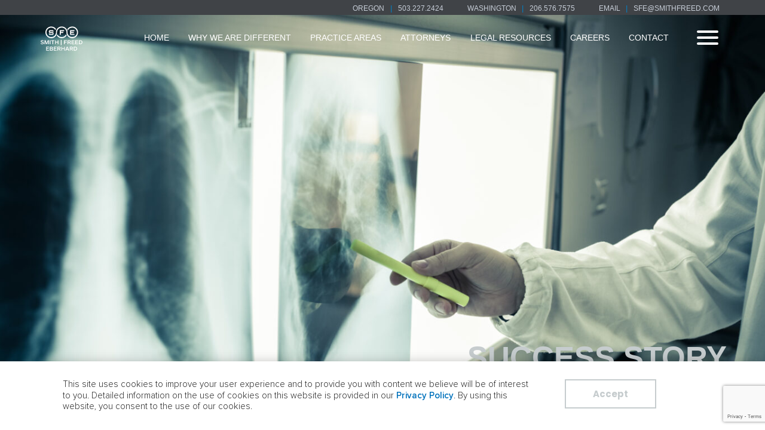

--- FILE ---
content_type: text/html; charset=UTF-8
request_url: https://www.smithfreed.com/success-stories/disc-bulge-dispute/
body_size: 20960
content:
<!DOCTYPE html>
<html class="" lang="en-US">

<head>
	<meta charset="utf-8">
	<meta http-equiv="x-ua-compatible" content="IE=edge" />
	<meta name="viewport" content="width=device-width, initial-scale=1,minimum-scale=1, maximum-scale=1">
		<title>Disc Bulge Dispute | Smith Freed Eberhard</title>
	<!--Favicons-->
	<link rel="apple-touch-icon" sizes="180x180" href="https://www.smithfreed.com/wp-content/themes/smithfreed/assets/img/favicon/apple-touch-icon.png">
	<link rel="icon" type="image/png" sizes="32x32" href="https://www.smithfreed.com/wp-content/themes/smithfreed/assets/img/favicon/favicon-32x32.png">
	<link rel="icon" type="image/png" sizes="16x16" href="https://www.smithfreed.com/wp-content/themes/smithfreed/assets/img/favicon/favicon-16x16.png">
	<link rel="manifest" href="https://www.smithfreed.com/wp-content/themes/smithfreed/assets/img/favicon/site.webmanifest">
	<link rel="mask-icon" href="https://www.smithfreed.com/wp-content/themes/smithfreed/assets/img/favicon/safari-pinned-tab.svg" color="#000000">
	<meta name="msapplication-TileColor" content="#000000">
	<meta name="msapplication-TileImage" content="https://www.smithfreed.com/wp-content/themes/smithfreed/assets/img/favicon/mstile-144x144.png">
	<meta name="theme-color" content="#000000">
	
	<!--Meta-->
	
<meta name="description" content="SFE Attorney: Joshua P. Hayward Plaintiff Attorney: John Oswald City, Co., State: Multnomah County Circuit Court, Oregon Claims Alleged: Personal Injury Injuries Alleged: Disc Bulge &ndash; Neck Fusion Surgery Admitted Liability: Yes Amount Claimed: $250,000 (UIM limits) The Overview The case began as a simple low speed accident with minimal&amp;hellip;" />
<meta name="keywords" content="Litigation Defense Portland Oregon, Litigation Defense Seattle Washington" />
<link rel="canonical" href="https://www.smithfreed.com/success-stories/disc-bulge-dispute/" />
<!-- Facebook Open graph-->
<meta property="og:locale" content="en_US" />
<meta property="og:type" content="article" />
<meta property="og:title" content="Disc Bulge Dispute | Smith Freed Eberhard" />
<meta property="og:description" content="SFE Attorney: Joshua P. Hayward Plaintiff Attorney: John Oswald City, Co., State: Multnomah County Circuit Court, Oregon Claims Alleged: Personal Injury Injuries Alleged: Disc Bulge &ndash; Neck Fusion Surgery Admitted Liability: Yes Amount Claimed: $250,000 (UIM limits) The Overview The case began as a simple low speed accident with minimal&amp;hellip;" />
<meta property="og:url" content="https://www.smithfreed.com/success-stories/disc-bulge-dispute/" />
<meta property="og:site_name" content="Smith Freed Eberhard" />
<meta property="og:image" content="https://www.smithfreed.com/wp-content/uploads/2022/07/AdobeStock_70818796-1-1366x911.jpeg" />
<meta property="og:image:secure_url" content="https://www.smithfreed.com/wp-content/uploads/2022/07/AdobeStock_70818796-1-1366x911.jpeg" />
<meta property="og:image:width" content="2560" />
<meta property="og:image:height" content="1707" />
<!-- Twitter-->
<meta name="twitter:card" content="summary_large_image" />
<meta name="twitter:description" content="SFE Attorney: Joshua P. Hayward Plaintiff Attorney: John Oswald City, Co., State: Multnomah County Circuit Court, Oregon Claims Alleged: Personal Injury Injuries Alleged: Disc Bulge &ndash; Neck Fusion Surgery Admitted Liability: Yes Amount Claimed: $250,000 (UIM limits) The Overview The case began as a simple low speed accident with minimal&amp;hellip;" />
<meta name="twitter:title" content="Disc Bulge Dispute | Smith Freed Eberhard" />
<meta name="twitter:site" content="@smithfreed" />
<meta name="twitter:image" content="https://www.smithfreed.com/wp-content/uploads/2022/07/AdobeStock_70818796-1-1366x911.jpeg" />
<meta name="twitter:creator" content="@smithfreed" />
<!-- Geo -->
<meta name="geo.region" content="OR" />
<meta name="geo.placename" content="Portland" />
<meta name="geo.position" content="45.5051;-122.6750" />
<meta name="ICBM" content="45.5051, -122.6750" />
<!-- webmaster verify -->

	<!--WP Head-->
	<meta name='robots' content='max-image-preview:large' />
	<style>img:is([sizes="auto" i], [sizes^="auto," i]) { contain-intrinsic-size: 3000px 1500px }</style>
	<link rel="alternate" type="application/rss+xml" title="Smith Freed Eberhard &raquo; RSS Feed" href="https://www.smithfreed.com/feed/" /><link rel='dns-prefetch' href='//maps.googleapis.com' />
<link rel='stylesheet' id='wp-block-library-css' href='https://www.smithfreed.com/wp-includes/css/dist/block-library/style.min.css' media='all' />
<style id='wp-block-library-theme-inline-css'>
.wp-block-audio :where(figcaption){color:#555;font-size:13px;text-align:center}.is-dark-theme .wp-block-audio :where(figcaption){color:#ffffffa6}.wp-block-audio{margin:0 0 1em}.wp-block-code{border:1px solid #ccc;border-radius:4px;font-family:Menlo,Consolas,monaco,monospace;padding:.8em 1em}.wp-block-embed :where(figcaption){color:#555;font-size:13px;text-align:center}.is-dark-theme .wp-block-embed :where(figcaption){color:#ffffffa6}.wp-block-embed{margin:0 0 1em}.blocks-gallery-caption{color:#555;font-size:13px;text-align:center}.is-dark-theme .blocks-gallery-caption{color:#ffffffa6}:root :where(.wp-block-image figcaption){color:#555;font-size:13px;text-align:center}.is-dark-theme :root :where(.wp-block-image figcaption){color:#ffffffa6}.wp-block-image{margin:0 0 1em}.wp-block-pullquote{border-bottom:4px solid;border-top:4px solid;color:currentColor;margin-bottom:1.75em}.wp-block-pullquote cite,.wp-block-pullquote footer,.wp-block-pullquote__citation{color:currentColor;font-size:.8125em;font-style:normal;text-transform:uppercase}.wp-block-quote{border-left:.25em solid;margin:0 0 1.75em;padding-left:1em}.wp-block-quote cite,.wp-block-quote footer{color:currentColor;font-size:.8125em;font-style:normal;position:relative}.wp-block-quote:where(.has-text-align-right){border-left:none;border-right:.25em solid;padding-left:0;padding-right:1em}.wp-block-quote:where(.has-text-align-center){border:none;padding-left:0}.wp-block-quote.is-large,.wp-block-quote.is-style-large,.wp-block-quote:where(.is-style-plain){border:none}.wp-block-search .wp-block-search__label{font-weight:700}.wp-block-search__button{border:1px solid #ccc;padding:.375em .625em}:where(.wp-block-group.has-background){padding:1.25em 2.375em}.wp-block-separator.has-css-opacity{opacity:.4}.wp-block-separator{border:none;border-bottom:2px solid;margin-left:auto;margin-right:auto}.wp-block-separator.has-alpha-channel-opacity{opacity:1}.wp-block-separator:not(.is-style-wide):not(.is-style-dots){width:100px}.wp-block-separator.has-background:not(.is-style-dots){border-bottom:none;height:1px}.wp-block-separator.has-background:not(.is-style-wide):not(.is-style-dots){height:2px}.wp-block-table{margin:0 0 1em}.wp-block-table td,.wp-block-table th{word-break:normal}.wp-block-table :where(figcaption){color:#555;font-size:13px;text-align:center}.is-dark-theme .wp-block-table :where(figcaption){color:#ffffffa6}.wp-block-video :where(figcaption){color:#555;font-size:13px;text-align:center}.is-dark-theme .wp-block-video :where(figcaption){color:#ffffffa6}.wp-block-video{margin:0 0 1em}:root :where(.wp-block-template-part.has-background){margin-bottom:0;margin-top:0;padding:1.25em 2.375em}
</style>
<style id='classic-theme-styles-inline-css'>
/*! This file is auto-generated */
.wp-block-button__link{color:#fff;background-color:#32373c;border-radius:9999px;box-shadow:none;text-decoration:none;padding:calc(.667em + 2px) calc(1.333em + 2px);font-size:1.125em}.wp-block-file__button{background:#32373c;color:#fff;text-decoration:none}
</style>
<style id='global-styles-inline-css'>
:root{--wp--preset--aspect-ratio--square: 1;--wp--preset--aspect-ratio--4-3: 4/3;--wp--preset--aspect-ratio--3-4: 3/4;--wp--preset--aspect-ratio--3-2: 3/2;--wp--preset--aspect-ratio--2-3: 2/3;--wp--preset--aspect-ratio--16-9: 16/9;--wp--preset--aspect-ratio--9-16: 9/16;--wp--preset--color--black: #000000;--wp--preset--color--cyan-bluish-gray: #abb8c3;--wp--preset--color--white: #ffffff;--wp--preset--color--pale-pink: #f78da7;--wp--preset--color--vivid-red: #cf2e2e;--wp--preset--color--luminous-vivid-orange: #ff6900;--wp--preset--color--luminous-vivid-amber: #fcb900;--wp--preset--color--light-green-cyan: #7bdcb5;--wp--preset--color--vivid-green-cyan: #00d084;--wp--preset--color--pale-cyan-blue: #8ed1fc;--wp--preset--color--vivid-cyan-blue: #0693e3;--wp--preset--color--vivid-purple: #9b51e0;--wp--preset--gradient--vivid-cyan-blue-to-vivid-purple: linear-gradient(135deg,rgba(6,147,227,1) 0%,rgb(155,81,224) 100%);--wp--preset--gradient--light-green-cyan-to-vivid-green-cyan: linear-gradient(135deg,rgb(122,220,180) 0%,rgb(0,208,130) 100%);--wp--preset--gradient--luminous-vivid-amber-to-luminous-vivid-orange: linear-gradient(135deg,rgba(252,185,0,1) 0%,rgba(255,105,0,1) 100%);--wp--preset--gradient--luminous-vivid-orange-to-vivid-red: linear-gradient(135deg,rgba(255,105,0,1) 0%,rgb(207,46,46) 100%);--wp--preset--gradient--very-light-gray-to-cyan-bluish-gray: linear-gradient(135deg,rgb(238,238,238) 0%,rgb(169,184,195) 100%);--wp--preset--gradient--cool-to-warm-spectrum: linear-gradient(135deg,rgb(74,234,220) 0%,rgb(151,120,209) 20%,rgb(207,42,186) 40%,rgb(238,44,130) 60%,rgb(251,105,98) 80%,rgb(254,248,76) 100%);--wp--preset--gradient--blush-light-purple: linear-gradient(135deg,rgb(255,206,236) 0%,rgb(152,150,240) 100%);--wp--preset--gradient--blush-bordeaux: linear-gradient(135deg,rgb(254,205,165) 0%,rgb(254,45,45) 50%,rgb(107,0,62) 100%);--wp--preset--gradient--luminous-dusk: linear-gradient(135deg,rgb(255,203,112) 0%,rgb(199,81,192) 50%,rgb(65,88,208) 100%);--wp--preset--gradient--pale-ocean: linear-gradient(135deg,rgb(255,245,203) 0%,rgb(182,227,212) 50%,rgb(51,167,181) 100%);--wp--preset--gradient--electric-grass: linear-gradient(135deg,rgb(202,248,128) 0%,rgb(113,206,126) 100%);--wp--preset--gradient--midnight: linear-gradient(135deg,rgb(2,3,129) 0%,rgb(40,116,252) 100%);--wp--preset--font-size--small: 13px;--wp--preset--font-size--medium: 20px;--wp--preset--font-size--large: 36px;--wp--preset--font-size--x-large: 42px;--wp--preset--spacing--20: 0.44rem;--wp--preset--spacing--30: 0.67rem;--wp--preset--spacing--40: 1rem;--wp--preset--spacing--50: 1.5rem;--wp--preset--spacing--60: 2.25rem;--wp--preset--spacing--70: 3.38rem;--wp--preset--spacing--80: 5.06rem;--wp--preset--shadow--natural: 6px 6px 9px rgba(0, 0, 0, 0.2);--wp--preset--shadow--deep: 12px 12px 50px rgba(0, 0, 0, 0.4);--wp--preset--shadow--sharp: 6px 6px 0px rgba(0, 0, 0, 0.2);--wp--preset--shadow--outlined: 6px 6px 0px -3px rgba(255, 255, 255, 1), 6px 6px rgba(0, 0, 0, 1);--wp--preset--shadow--crisp: 6px 6px 0px rgba(0, 0, 0, 1);}:where(.is-layout-flex){gap: 0.5em;}:where(.is-layout-grid){gap: 0.5em;}body .is-layout-flex{display: flex;}.is-layout-flex{flex-wrap: wrap;align-items: center;}.is-layout-flex > :is(*, div){margin: 0;}body .is-layout-grid{display: grid;}.is-layout-grid > :is(*, div){margin: 0;}:where(.wp-block-columns.is-layout-flex){gap: 2em;}:where(.wp-block-columns.is-layout-grid){gap: 2em;}:where(.wp-block-post-template.is-layout-flex){gap: 1.25em;}:where(.wp-block-post-template.is-layout-grid){gap: 1.25em;}.has-black-color{color: var(--wp--preset--color--black) !important;}.has-cyan-bluish-gray-color{color: var(--wp--preset--color--cyan-bluish-gray) !important;}.has-white-color{color: var(--wp--preset--color--white) !important;}.has-pale-pink-color{color: var(--wp--preset--color--pale-pink) !important;}.has-vivid-red-color{color: var(--wp--preset--color--vivid-red) !important;}.has-luminous-vivid-orange-color{color: var(--wp--preset--color--luminous-vivid-orange) !important;}.has-luminous-vivid-amber-color{color: var(--wp--preset--color--luminous-vivid-amber) !important;}.has-light-green-cyan-color{color: var(--wp--preset--color--light-green-cyan) !important;}.has-vivid-green-cyan-color{color: var(--wp--preset--color--vivid-green-cyan) !important;}.has-pale-cyan-blue-color{color: var(--wp--preset--color--pale-cyan-blue) !important;}.has-vivid-cyan-blue-color{color: var(--wp--preset--color--vivid-cyan-blue) !important;}.has-vivid-purple-color{color: var(--wp--preset--color--vivid-purple) !important;}.has-black-background-color{background-color: var(--wp--preset--color--black) !important;}.has-cyan-bluish-gray-background-color{background-color: var(--wp--preset--color--cyan-bluish-gray) !important;}.has-white-background-color{background-color: var(--wp--preset--color--white) !important;}.has-pale-pink-background-color{background-color: var(--wp--preset--color--pale-pink) !important;}.has-vivid-red-background-color{background-color: var(--wp--preset--color--vivid-red) !important;}.has-luminous-vivid-orange-background-color{background-color: var(--wp--preset--color--luminous-vivid-orange) !important;}.has-luminous-vivid-amber-background-color{background-color: var(--wp--preset--color--luminous-vivid-amber) !important;}.has-light-green-cyan-background-color{background-color: var(--wp--preset--color--light-green-cyan) !important;}.has-vivid-green-cyan-background-color{background-color: var(--wp--preset--color--vivid-green-cyan) !important;}.has-pale-cyan-blue-background-color{background-color: var(--wp--preset--color--pale-cyan-blue) !important;}.has-vivid-cyan-blue-background-color{background-color: var(--wp--preset--color--vivid-cyan-blue) !important;}.has-vivid-purple-background-color{background-color: var(--wp--preset--color--vivid-purple) !important;}.has-black-border-color{border-color: var(--wp--preset--color--black) !important;}.has-cyan-bluish-gray-border-color{border-color: var(--wp--preset--color--cyan-bluish-gray) !important;}.has-white-border-color{border-color: var(--wp--preset--color--white) !important;}.has-pale-pink-border-color{border-color: var(--wp--preset--color--pale-pink) !important;}.has-vivid-red-border-color{border-color: var(--wp--preset--color--vivid-red) !important;}.has-luminous-vivid-orange-border-color{border-color: var(--wp--preset--color--luminous-vivid-orange) !important;}.has-luminous-vivid-amber-border-color{border-color: var(--wp--preset--color--luminous-vivid-amber) !important;}.has-light-green-cyan-border-color{border-color: var(--wp--preset--color--light-green-cyan) !important;}.has-vivid-green-cyan-border-color{border-color: var(--wp--preset--color--vivid-green-cyan) !important;}.has-pale-cyan-blue-border-color{border-color: var(--wp--preset--color--pale-cyan-blue) !important;}.has-vivid-cyan-blue-border-color{border-color: var(--wp--preset--color--vivid-cyan-blue) !important;}.has-vivid-purple-border-color{border-color: var(--wp--preset--color--vivid-purple) !important;}.has-vivid-cyan-blue-to-vivid-purple-gradient-background{background: var(--wp--preset--gradient--vivid-cyan-blue-to-vivid-purple) !important;}.has-light-green-cyan-to-vivid-green-cyan-gradient-background{background: var(--wp--preset--gradient--light-green-cyan-to-vivid-green-cyan) !important;}.has-luminous-vivid-amber-to-luminous-vivid-orange-gradient-background{background: var(--wp--preset--gradient--luminous-vivid-amber-to-luminous-vivid-orange) !important;}.has-luminous-vivid-orange-to-vivid-red-gradient-background{background: var(--wp--preset--gradient--luminous-vivid-orange-to-vivid-red) !important;}.has-very-light-gray-to-cyan-bluish-gray-gradient-background{background: var(--wp--preset--gradient--very-light-gray-to-cyan-bluish-gray) !important;}.has-cool-to-warm-spectrum-gradient-background{background: var(--wp--preset--gradient--cool-to-warm-spectrum) !important;}.has-blush-light-purple-gradient-background{background: var(--wp--preset--gradient--blush-light-purple) !important;}.has-blush-bordeaux-gradient-background{background: var(--wp--preset--gradient--blush-bordeaux) !important;}.has-luminous-dusk-gradient-background{background: var(--wp--preset--gradient--luminous-dusk) !important;}.has-pale-ocean-gradient-background{background: var(--wp--preset--gradient--pale-ocean) !important;}.has-electric-grass-gradient-background{background: var(--wp--preset--gradient--electric-grass) !important;}.has-midnight-gradient-background{background: var(--wp--preset--gradient--midnight) !important;}.has-small-font-size{font-size: var(--wp--preset--font-size--small) !important;}.has-medium-font-size{font-size: var(--wp--preset--font-size--medium) !important;}.has-large-font-size{font-size: var(--wp--preset--font-size--large) !important;}.has-x-large-font-size{font-size: var(--wp--preset--font-size--x-large) !important;}
:where(.wp-block-post-template.is-layout-flex){gap: 1.25em;}:where(.wp-block-post-template.is-layout-grid){gap: 1.25em;}
:where(.wp-block-columns.is-layout-flex){gap: 2em;}:where(.wp-block-columns.is-layout-grid){gap: 2em;}
:root :where(.wp-block-pullquote){font-size: 1.5em;line-height: 1.6;}
</style>
<link rel='stylesheet' id='style-css' href='https://www.smithfreed.com/wp-content/themes/smithfreed/assets/css/style.css' media='all' />
<script src="https://www.smithfreed.com/wp-includes/js/jquery/jquery.min.js?ver=3.7.1" id="jquery-core-js"></script>
<script src="https://www.smithfreed.com/wp-includes/js/jquery/jquery-migrate.min.js?ver=3.4.1" id="jquery-migrate-js"></script>
<script id="header-js-extra">
var app = {"domain":"https:\/\/www.smithfreed.com","ajaxpage":"https:\/\/www.smithfreed.com\/wp-content\/themes\/smithfreed\/inc\/wp-pages-ajax.php","ajaxurl":"https:\/\/www.smithfreed.com\/wp-admin\/admin-ajax.php","templateUrl":"https:\/\/www.smithfreed.com\/wp-content\/themes\/smithfreed","query_vars":"{\"page\":\"\",\"success-stories\":\"disc-bulge-dispute\",\"post_type\":\"success-stories\",\"name\":\"disc-bulge-dispute\"}","form_nonce":"7c15690597","user_ip":"18.97.14.83"};
</script>
<script src="https://www.smithfreed.com/wp-content/themes/smithfreed/assets/js/header.js?ver=1706287473" id="header-js"></script>
<link rel="https://api.w.org/" href="https://www.smithfreed.com/wp-json/" /><link rel="alternate" title="JSON" type="application/json" href="https://www.smithfreed.com/wp-json/wp/v2/success-stories/1210" /><link rel="EditURI" type="application/rsd+xml" title="RSD" href="https://www.smithfreed.com/xmlrpc.php?rsd" />
<link rel='shortlink' href='https://www.smithfreed.com/?p=1210' />
<link rel="alternate" title="oEmbed (JSON)" type="application/json+oembed" href="https://www.smithfreed.com/wp-json/oembed/1.0/embed?url=https%3A%2F%2Fwww.smithfreed.com%2Fsuccess-stories%2Fdisc-bulge-dispute%2F" />
<link rel="alternate" title="oEmbed (XML)" type="text/xml+oembed" href="https://www.smithfreed.com/wp-json/oembed/1.0/embed?url=https%3A%2F%2Fwww.smithfreed.com%2Fsuccess-stories%2Fdisc-bulge-dispute%2F&#038;format=xml" />
		
        <link rel='dns-prefetch' href='https://www.google-analytics.com'>
        <link href='https://www.google-analytics.com' rel='preconnect' crossorigin>
        <script>
        (function(i,s,o,g,r,a,m){i['GoogleAnalyticsObject']=r;i[r]=i[r]||function(){
        (i[r].q=i[r].q||[]).push(arguments)},i[r].l=1*new Date();a=s.createElement(o),
        m=s.getElementsByTagName(o)[0];a.async=1;a.src=g;m.parentNode.insertBefore(a,m)
        })(window,document,'script','//www.google-analytics.com/analytics.js','ga');
    
        ga('create', 'UA-155740211-1', 'auto');
        ga('set', 'anonymizeIp', true);
        ga('require', 'displayfeatures');
        ga('send', 'pageview');
        </script>			<!--recaptcha v2-->
	<!--<script src="https://www.google.com/recaptcha/api.js?onload=onloadCallback&render=explicit" async defer></script>-->
	<!--recaptcha v3-->
	<script src="https://www.google.com/recaptcha/api.js?render=6Lc6W-QUAAAAAOFG6GdNPJE9ktkKSG4UAAJooSiV" async defer></script>
</head>

<body id="disc-bulge-dispute" class="wp-singular success-stories-template-default single single-success-stories postid-1210 wp-theme-smithfreed">

	<!-- LOADER ANIMATION -->
	
<div id="loader-wrapper">
    <div class="loader-inner">
        <svg version="1.1"  xmlns="http://www.w3.org/2000/svg" xmlns:xlink="http://www.w3.org/1999/xlink" x="0px" y="0px"
	 width="187px" height="122px" viewBox="0 0 187 122" enable-background="new 0 0 187 122" xml:space="preserve">
<path fill-rule="evenodd" clip-rule="evenodd" fill="#007DC3" d="M15.742,68.146c-3.354,0-5.757,1.712-5.757,4.614
	c0,3.117,2.617,4.068,5.495,4.662c2.26,0.452,3.973,0.762,3.973,2.451c0,1.474-1.332,2.331-3.307,2.331
	c-1.831,0-3.616-0.714-4.686-2.474l-2.235,1.308c1.213,2.165,3.615,3.521,6.755,3.521c3.877,0,6.255-2.07,6.255-4.995
	c0-3.236-2.806-4.116-5.946-4.782c-1.927-0.428-3.521-0.761-3.521-2.26c0-1.451,1.309-2.021,2.879-2.021
	c1.689,0,3.211,0.665,4.21,1.998l2.093-1.404C20.499,69.073,18.192,68.146,15.742,68.146 M115.074,70.857v-2.426h-11.75v15.842
	h2.783v-6.898h7.588v-2.427h-7.588v-4.091H115.074z M130.798,84.273l-3.592-6.589c1.737-0.666,3.164-2.212,3.164-4.472
	c0-2.855-2.046-4.781-5.542-4.781h-7.112v15.842h2.782v-6.065h3.996l3.188,6.065H130.798z M127.515,73.378
	c0,1.523-1.094,2.499-2.711,2.499h-4.306v-5.02h4.258C126.374,70.857,127.515,71.785,127.515,73.378 M145.332,84.273v-2.426h-8.992
	v-4.71h7.612V74.71h-7.612v-3.853h8.754v-2.426h-11.536v15.842H145.332z M160.104,84.273v-2.426h-8.991v-4.71h7.611V74.71h-7.611
	v-3.853h8.753v-2.426h-11.536v15.842H160.104z M165.907,81.752v-10.8h3.473c3.235,0,4.948,2.117,4.948,5.4
	c0,3.282-1.713,5.4-4.948,5.4H165.907z M169.38,84.273c5.067,0,7.851-3.425,7.851-7.921c0-4.519-2.783-7.921-7.851-7.921h-6.279
	v15.842H169.38z M93.537,66.599H90.73v20.936h2.807V66.599z M42.336,84.273V68.432h-4.02L33.796,80.8l-4.52-12.369h-4.091v15.842
	h2.712V71.381l4.686,12.892h2.331l4.71-12.916v12.916H42.336z M49.044,68.432h-2.759v15.842h2.759V68.432z M64.885,70.857v-2.426
	H51.66v2.426h5.209v13.416h2.783V70.857H64.885z M80.942,84.273V68.432h-2.807v6.233h-7.85v-6.233h-2.783v15.842h2.783v-7.112h7.85
	v7.112H80.942z"/>
<path fill-rule="evenodd" clip-rule="evenodd" fill="#007DC3" d="M43.322,110.115v-2.426h-8.991v-4.71h7.612v-2.427h-7.612v-3.853
	h8.753v-2.426H31.548v15.842H43.322z M59.117,105.548c0-1.784-0.904-3.235-2.688-3.973c1.261-0.666,2.069-1.879,2.069-3.401
	c0-2.45-1.902-3.901-5.233-3.901H46.32v15.842h7.445C57.285,110.115,59.117,108.164,59.117,105.548 M55.692,98.578
	c0,1.308-0.905,2.117-2.474,2.117h-4.115v-3.972h4.019C54.787,96.723,55.692,97.294,55.692,98.578 M56.239,105.358
	c0,1.45-0.952,2.307-2.617,2.307h-4.519v-4.686h4.59C55.383,102.979,56.239,103.978,56.239,105.358 M73.937,110.115v-2.426h-8.991
	v-4.71h7.611v-2.427h-7.611v-3.853h8.753v-2.426H62.161v15.842H73.937z M90.016,110.115l-3.592-6.589
	c1.737-0.666,3.164-2.212,3.164-4.472c0-2.855-2.046-4.781-5.542-4.781h-7.113v15.842h2.783v-6.066h3.996l3.188,6.066H90.016z
	 M86.733,99.22c0,1.523-1.094,2.499-2.711,2.499h-4.306v-5.02h4.258C85.592,96.699,86.733,97.627,86.733,99.22 M106.215,110.115
	V94.273h-2.807v6.232h-7.85v-6.232h-2.783v15.842h2.783v-7.113h7.85v7.113H106.215z M124.079,110.115l-6.209-15.842h-3.282
	l-6.209,15.842h3.021l1.498-4.044h6.565l1.498,4.044H124.079z M118.703,103.74h-5.067l2.569-7.017L118.703,103.74z M139.326,110.115
	l-3.592-6.589c1.736-0.666,3.163-2.212,3.163-4.472c0-2.855-2.045-4.781-5.542-4.781h-7.112v15.842h2.783v-6.066h3.996l3.188,6.066
	H139.326z M136.043,99.22c0,1.523-1.094,2.499-2.711,2.499h-4.306v-5.02h4.258C134.901,96.699,136.043,97.627,136.043,99.22
	 M144.893,107.594v-10.8h3.472c3.235,0,4.948,2.117,4.948,5.4c0,3.282-1.713,5.4-4.948,5.4H144.893z M148.364,110.115
	c5.067,0,7.851-3.426,7.851-7.921c0-4.519-2.783-7.921-7.851-7.921h-6.279v15.842H148.364z"/>
<path class="s" fill-rule="evenodd" clip-rule="evenodd" fill="#007DC3" d="M61.347,31.926v1.73h-4.054v-1.523H46.757v3.253h10.768
	c1.051,0,1.95,0.375,2.699,1.124c0.748,0.749,1.123,1.648,1.123,2.699v3.666c0,1.051-0.375,1.95-1.123,2.699
	c-0.749,0.748-1.648,1.123-2.699,1.123H46.576c-1.05,0-1.95-0.37-2.699-1.11c-0.748-0.741-1.123-1.644-1.123-2.712v-1.73h4.003
	v1.524h10.536v-3.254H46.576c-1.05,0-1.95-0.37-2.699-1.111c-0.748-0.74-1.123-1.644-1.123-2.711v-3.667
	c0-1.067,0.375-1.971,1.123-2.711c0.749-0.741,1.649-1.111,2.699-1.111h10.949c1.051,0,1.95,0.374,2.699,1.123
	C60.972,29.977,61.347,30.876,61.347,31.926"/>
<polygon class="f" fill-rule="evenodd" clip-rule="evenodd" fill="#007DC3" points="86.223,28.104 103.396,28.104 103.396,32.132 
	90.277,32.132 90.277,35.387 100.839,35.387 100.839,39.416 90.277,39.416 90.277,46.697 86.223,46.697 "/>
<polygon class="e" fill-rule="evenodd" clip-rule="evenodd" fill="#007DC3" points="144.969,28.104 144.969,32.132 131.851,32.132 
	131.851,35.387 142.412,35.387 142.412,39.416 131.851,39.416 131.851,42.668 144.969,42.668 144.969,46.697 127.797,46.697 
	127.797,28.104 "/>
<path fill-rule="evenodd" clip-rule="evenodd" fill="#007DC3" d="M136.247,55.811c-10.538,0-19.026-8.549-19.026-19.026
	c0-4.36,0.095-5.977-1.998-10.26c-3.801-7.775-11.787-13.13-21.024-13.13s-17.224,5.356-21.025,13.13
	c-2.845,5.821-1.405,7.623-2.2,13.043c-1.347,9.188-9.262,16.243-18.824,16.243c-10.508,0-19.027-8.519-19.027-19.026
	c0-10.508,8.519-19.027,19.027-19.027c7.408,0,13.827,4.235,16.97,10.414l2.024-5.038c-4.246-5.898-11.172-9.739-18.994-9.739
	c-12.918,0-23.389,10.473-23.389,23.39s10.471,23.388,23.389,23.388c9.237,0,17.223-5.354,21.024-13.129
	c2.845-5.821,1.406-7.622,2.201-13.042c1.347-9.189,9.261-16.244,18.824-16.244c9.562,0,17.477,7.055,18.824,16.243
	c0.794,5.42-0.646,7.223,2.2,13.043c3.801,7.775,11.787,13.129,21.024,13.129c12.917,0,23.389-10.471,23.389-23.388
	s-10.472-23.39-23.389-23.39c-8.193,0-15.403,4.214-19.58,10.592l2.021,5.458c2.872-6.864,9.652-11.687,17.559-11.687
	c10.508,0,19.026,8.519,19.026,19.027C155.273,47.292,146.755,55.811,136.247,55.811"/>
<path fill-rule="evenodd" clip-rule="evenodd" fill="#007DC3" d="M94.198,55.811c-7.658,0-14.259-4.524-17.277-11.046l-2.074,5.161
	c4.208,6.185,11.306,10.247,19.351,10.247c8.09,0,15.22-4.106,19.42-10.349l-2.085-5.188
	C108.544,51.227,101.906,55.811,94.198,55.811"/>
</svg>
    </div>
</div>
    
	<div id="app" class="default">
		<div id="header" class="">

			<div id="preheader">
				<div>Oregon <span class="split">|</span> <a href="tel:+1503-227-2424" target="_blank">503.227.2424</a></div>
				<div>Washington <span class="split">|</span> <a href="tel:+1206-576-7575" target="_blank">206.576.7575</a></div>
				<div>Email <span class="split">|</span> <a href="/cdn-cgi/l/email-protection#fa899c9fba8997938e929c889f9f9ed4999597" target="_blank"><span class="__cf_email__" data-cfemail="b7c4d1d2f7c4dadec3dfd1c5d2d2d399d4d8da">[email&#160;protected]</span></a></div>
			</div>

			<header class="">

				<div class="logo">
					<a href="https://www.smithfreed.com/">
						<svg version="1.1"  xmlns="http://www.w3.org/2000/svg" xmlns:xlink="http://www.w3.org/1999/xlink" x="0px" y="0px"
	 width="187px" height="122px" viewBox="0 0 187 122" enable-background="new 0 0 187 122" xml:space="preserve">
<path fill-rule="evenodd" clip-rule="evenodd" fill="#007DC3" d="M15.742,68.146c-3.354,0-5.757,1.712-5.757,4.614
	c0,3.117,2.617,4.068,5.495,4.662c2.26,0.452,3.973,0.762,3.973,2.451c0,1.474-1.332,2.331-3.307,2.331
	c-1.831,0-3.616-0.714-4.686-2.474l-2.235,1.308c1.213,2.165,3.615,3.521,6.755,3.521c3.877,0,6.255-2.07,6.255-4.995
	c0-3.236-2.806-4.116-5.946-4.782c-1.927-0.428-3.521-0.761-3.521-2.26c0-1.451,1.309-2.021,2.879-2.021
	c1.689,0,3.211,0.665,4.21,1.998l2.093-1.404C20.499,69.073,18.192,68.146,15.742,68.146 M115.074,70.857v-2.426h-11.75v15.842
	h2.783v-6.898h7.588v-2.427h-7.588v-4.091H115.074z M130.798,84.273l-3.592-6.589c1.737-0.666,3.164-2.212,3.164-4.472
	c0-2.855-2.046-4.781-5.542-4.781h-7.112v15.842h2.782v-6.065h3.996l3.188,6.065H130.798z M127.515,73.378
	c0,1.523-1.094,2.499-2.711,2.499h-4.306v-5.02h4.258C126.374,70.857,127.515,71.785,127.515,73.378 M145.332,84.273v-2.426h-8.992
	v-4.71h7.612V74.71h-7.612v-3.853h8.754v-2.426h-11.536v15.842H145.332z M160.104,84.273v-2.426h-8.991v-4.71h7.611V74.71h-7.611
	v-3.853h8.753v-2.426h-11.536v15.842H160.104z M165.907,81.752v-10.8h3.473c3.235,0,4.948,2.117,4.948,5.4
	c0,3.282-1.713,5.4-4.948,5.4H165.907z M169.38,84.273c5.067,0,7.851-3.425,7.851-7.921c0-4.519-2.783-7.921-7.851-7.921h-6.279
	v15.842H169.38z M93.537,66.599H90.73v20.936h2.807V66.599z M42.336,84.273V68.432h-4.02L33.796,80.8l-4.52-12.369h-4.091v15.842
	h2.712V71.381l4.686,12.892h2.331l4.71-12.916v12.916H42.336z M49.044,68.432h-2.759v15.842h2.759V68.432z M64.885,70.857v-2.426
	H51.66v2.426h5.209v13.416h2.783V70.857H64.885z M80.942,84.273V68.432h-2.807v6.233h-7.85v-6.233h-2.783v15.842h2.783v-7.112h7.85
	v7.112H80.942z"/>
<path fill-rule="evenodd" clip-rule="evenodd" fill="#007DC3" d="M43.322,110.115v-2.426h-8.991v-4.71h7.612v-2.427h-7.612v-3.853
	h8.753v-2.426H31.548v15.842H43.322z M59.117,105.548c0-1.784-0.904-3.235-2.688-3.973c1.261-0.666,2.069-1.879,2.069-3.401
	c0-2.45-1.902-3.901-5.233-3.901H46.32v15.842h7.445C57.285,110.115,59.117,108.164,59.117,105.548 M55.692,98.578
	c0,1.308-0.905,2.117-2.474,2.117h-4.115v-3.972h4.019C54.787,96.723,55.692,97.294,55.692,98.578 M56.239,105.358
	c0,1.45-0.952,2.307-2.617,2.307h-4.519v-4.686h4.59C55.383,102.979,56.239,103.978,56.239,105.358 M73.937,110.115v-2.426h-8.991
	v-4.71h7.611v-2.427h-7.611v-3.853h8.753v-2.426H62.161v15.842H73.937z M90.016,110.115l-3.592-6.589
	c1.737-0.666,3.164-2.212,3.164-4.472c0-2.855-2.046-4.781-5.542-4.781h-7.113v15.842h2.783v-6.066h3.996l3.188,6.066H90.016z
	 M86.733,99.22c0,1.523-1.094,2.499-2.711,2.499h-4.306v-5.02h4.258C85.592,96.699,86.733,97.627,86.733,99.22 M106.215,110.115
	V94.273h-2.807v6.232h-7.85v-6.232h-2.783v15.842h2.783v-7.113h7.85v7.113H106.215z M124.079,110.115l-6.209-15.842h-3.282
	l-6.209,15.842h3.021l1.498-4.044h6.565l1.498,4.044H124.079z M118.703,103.74h-5.067l2.569-7.017L118.703,103.74z M139.326,110.115
	l-3.592-6.589c1.736-0.666,3.163-2.212,3.163-4.472c0-2.855-2.045-4.781-5.542-4.781h-7.112v15.842h2.783v-6.066h3.996l3.188,6.066
	H139.326z M136.043,99.22c0,1.523-1.094,2.499-2.711,2.499h-4.306v-5.02h4.258C134.901,96.699,136.043,97.627,136.043,99.22
	 M144.893,107.594v-10.8h3.472c3.235,0,4.948,2.117,4.948,5.4c0,3.282-1.713,5.4-4.948,5.4H144.893z M148.364,110.115
	c5.067,0,7.851-3.426,7.851-7.921c0-4.519-2.783-7.921-7.851-7.921h-6.279v15.842H148.364z"/>
<path class="s" fill-rule="evenodd" clip-rule="evenodd" fill="#007DC3" d="M61.347,31.926v1.73h-4.054v-1.523H46.757v3.253h10.768
	c1.051,0,1.95,0.375,2.699,1.124c0.748,0.749,1.123,1.648,1.123,2.699v3.666c0,1.051-0.375,1.95-1.123,2.699
	c-0.749,0.748-1.648,1.123-2.699,1.123H46.576c-1.05,0-1.95-0.37-2.699-1.11c-0.748-0.741-1.123-1.644-1.123-2.712v-1.73h4.003
	v1.524h10.536v-3.254H46.576c-1.05,0-1.95-0.37-2.699-1.111c-0.748-0.74-1.123-1.644-1.123-2.711v-3.667
	c0-1.067,0.375-1.971,1.123-2.711c0.749-0.741,1.649-1.111,2.699-1.111h10.949c1.051,0,1.95,0.374,2.699,1.123
	C60.972,29.977,61.347,30.876,61.347,31.926"/>
<polygon class="f" fill-rule="evenodd" clip-rule="evenodd" fill="#007DC3" points="86.223,28.104 103.396,28.104 103.396,32.132 
	90.277,32.132 90.277,35.387 100.839,35.387 100.839,39.416 90.277,39.416 90.277,46.697 86.223,46.697 "/>
<polygon class="e" fill-rule="evenodd" clip-rule="evenodd" fill="#007DC3" points="144.969,28.104 144.969,32.132 131.851,32.132 
	131.851,35.387 142.412,35.387 142.412,39.416 131.851,39.416 131.851,42.668 144.969,42.668 144.969,46.697 127.797,46.697 
	127.797,28.104 "/>
<path fill-rule="evenodd" clip-rule="evenodd" fill="#007DC3" d="M136.247,55.811c-10.538,0-19.026-8.549-19.026-19.026
	c0-4.36,0.095-5.977-1.998-10.26c-3.801-7.775-11.787-13.13-21.024-13.13s-17.224,5.356-21.025,13.13
	c-2.845,5.821-1.405,7.623-2.2,13.043c-1.347,9.188-9.262,16.243-18.824,16.243c-10.508,0-19.027-8.519-19.027-19.026
	c0-10.508,8.519-19.027,19.027-19.027c7.408,0,13.827,4.235,16.97,10.414l2.024-5.038c-4.246-5.898-11.172-9.739-18.994-9.739
	c-12.918,0-23.389,10.473-23.389,23.39s10.471,23.388,23.389,23.388c9.237,0,17.223-5.354,21.024-13.129
	c2.845-5.821,1.406-7.622,2.201-13.042c1.347-9.189,9.261-16.244,18.824-16.244c9.562,0,17.477,7.055,18.824,16.243
	c0.794,5.42-0.646,7.223,2.2,13.043c3.801,7.775,11.787,13.129,21.024,13.129c12.917,0,23.389-10.471,23.389-23.388
	s-10.472-23.39-23.389-23.39c-8.193,0-15.403,4.214-19.58,10.592l2.021,5.458c2.872-6.864,9.652-11.687,17.559-11.687
	c10.508,0,19.026,8.519,19.026,19.027C155.273,47.292,146.755,55.811,136.247,55.811"/>
<path fill-rule="evenodd" clip-rule="evenodd" fill="#007DC3" d="M94.198,55.811c-7.658,0-14.259-4.524-17.277-11.046l-2.074,5.161
	c4.208,6.185,11.306,10.247,19.351,10.247c8.09,0,15.22-4.106,19.42-10.349l-2.085-5.188
	C108.544,51.227,101.906,55.811,94.198,55.811"/>
</svg>
					</a>
				</div>

				<nav class="">
					<div class="menu-main-menu-container"><ul id="menu-main-menu" class="nav"><li id="menu-item-11066" class="menu-item menu-item-type-post_type menu-item-object-page menu-item-home menu-item-11066"><a href="https://www.smithfreed.com/">Home</a></li>
<li id="menu-item-14848" class="menu-item menu-item-type-custom menu-item-object-custom menu-item-14848"><a href="https://www.smithfreed.com/about-us/our-process/">Why We Are Different</a></li>
<li id="menu-item-11937" class="menu-item menu-item-type-post_type menu-item-object-page menu-item-11937"><a href="https://www.smithfreed.com/practice-areas/">Practice Areas</a></li>
<li id="menu-item-11910" class="menu-item menu-item-type-post_type menu-item-object-page menu-item-11910"><a href="https://www.smithfreed.com/attorneys/">Attorneys</a></li>
<li id="menu-item-11914" class="menu-item menu-item-type-post_type menu-item-object-page menu-item-11914"><a href="https://www.smithfreed.com/legal-resources/">Legal Resources</a></li>
<li id="menu-item-11918" class="menu-item menu-item-type-post_type menu-item-object-page menu-item-11918"><a href="https://www.smithfreed.com/careers/">Careers</a></li>
<li id="menu-item-11942" class="menu-item menu-item-type-post_type menu-item-object-page menu-item-11942"><a href="https://www.smithfreed.com/contact/">Contact</a></li>
</ul></div>					<ul class="link-menu-wrap">
						<li class="link-menu">
							<div id="mobile-menu" class="mobile-menu"><span class="icon-bar icon-bar1"></span><span class="icon-bar icon-bar2"></span><span class="icon-bar icon-bar3"></span></div>
						</li>
					</ul>
				</nav>

				<div id="sub-nav" class="sub-nav">
					<div class="sub-inner">
						<div class="menu-sub-menu-container"><ul id="menu-sub-menu" class="nav"><li id="menu-item-14846" class="menu-item menu-item-type-custom menu-item-object-custom menu-item-has-children menu-item-14846"><a>Why We Are Different</a>
<ul class="sub-menu">
	<li id="menu-item-12487" class="menu-item menu-item-type-post_type menu-item-object-page menu-item-12487"><a href="https://www.smithfreed.com/about-us/our-process/">Our Process</a></li>
	<li id="menu-item-12228" class="menu-item menu-item-type-post_type menu-item-object-page menu-item-12228"><a href="https://www.smithfreed.com/about-us/history-and-culture/">Our History</a></li>
</ul>
</li>
<li id="menu-item-12231" class="menu-item menu-item-type-post_type menu-item-object-page menu-item-has-children menu-item-12231"><a href="https://www.smithfreed.com/practice-areas/">Practice Areas</a>
<ul class="sub-menu">
	<li id="menu-item-12232" class="menu-item menu-item-type-post_type menu-item-object-page menu-item-12232"><a href="https://www.smithfreed.com/practice-areas/commericial-general-liability-defense/">Commercial General Liability</a></li>
	<li id="menu-item-12233" class="menu-item menu-item-type-post_type menu-item-object-page menu-item-12233"><a href="https://www.smithfreed.com/practice-areas/personal-lines-defense/">Personal Lines</a></li>
	<li id="menu-item-12234" class="menu-item menu-item-type-post_type menu-item-object-page menu-item-12234"><a href="https://www.smithfreed.com/practice-areas/construction-defect/">Construction Defect</a></li>
	<li id="menu-item-12235" class="menu-item menu-item-type-post_type menu-item-object-page menu-item-12235"><a href="https://www.smithfreed.com/practice-areas/professional-lines/">Excess and Surplus Litigation</a></li>
</ul>
</li>
<li id="menu-item-12236" class="menu-item menu-item-type-post_type menu-item-object-page menu-item-has-children menu-item-12236"><a href="https://www.smithfreed.com/attorneys/">Attorneys</a>
<ul class="sub-menu">
	<li id="menu-item-12341" class="menu-item menu-item-type-post_type menu-item-object-page menu-item-12341"><a href="https://www.smithfreed.com/attorneys/">Attorneys</a></li>
	<li id="menu-item-20082" class="menu-item menu-item-type-post_type menu-item-object-page menu-item-20082"><a href="https://www.smithfreed.com/management/">Management</a></li>
</ul>
</li>
<li id="menu-item-12237" class="menu-item menu-item-type-post_type menu-item-object-page menu-item-has-children menu-item-12237"><a href="https://www.smithfreed.com/legal-resources/">Legal Resources</a>
<ul class="sub-menu">
	<li id="menu-item-12238" class="menu-item menu-item-type-post_type menu-item-object-page menu-item-12238"><a href="https://www.smithfreed.com/legal-resources/legal-updates/">Legal Alerts</a></li>
	<li id="menu-item-12239" class="menu-item menu-item-type-post_type menu-item-object-page menu-item-12239"><a href="https://www.smithfreed.com/legal-resources/legal-webinars/">Legal Webinars</a></li>
	<li id="menu-item-12243" class="menu-item menu-item-type-post_type menu-item-object-page menu-item-12243"><a href="https://www.smithfreed.com/legal-resources/awards-and-recognition/">Awards &#038; Recognition</a></li>
	<li id="menu-item-12241" class="menu-item menu-item-type-post_type menu-item-object-page menu-item-12241"><a href="https://www.smithfreed.com/legal-resources/success-stories/">Success Stories</a></li>
	<li id="menu-item-12242" class="menu-item menu-item-type-post_type menu-item-object-page menu-item-12242"><a href="https://www.smithfreed.com/legal-resources/podcasts/">Podcast Series</a></li>
	<li id="menu-item-12513" class="menu-item menu-item-type-post_type menu-item-object-page current_page_parent menu-item-12513"><a href="https://www.smithfreed.com/news/">Legal Blog</a></li>
</ul>
</li>
<li id="menu-item-12245" class="menu-item menu-item-type-post_type menu-item-object-page menu-item-has-children menu-item-12245"><a href="https://www.smithfreed.com/careers/">Careers</a>
<ul class="sub-menu">
	<li id="menu-item-12994" class="menu-item menu-item-type-post_type menu-item-object-page menu-item-12994"><a href="https://www.smithfreed.com/careers/">Join the Team</a></li>
	<li id="menu-item-12246" class="menu-item menu-item-type-post_type menu-item-object-page menu-item-12246"><a href="https://www.smithfreed.com/careers/culture/">Our Culture</a></li>
	<li id="menu-item-13851" class="menu-item menu-item-type-post_type menu-item-object-page menu-item-13851"><a href="https://www.smithfreed.com/careers/career-comparison-tool/">Career Comparison Tool</a></li>
	<li id="menu-item-20423" class="menu-item menu-item-type-post_type menu-item-object-page menu-item-20423"><a href="https://www.smithfreed.com/?page_id=20407">Diversity, Equity &#038; Inclusion</a></li>
</ul>
</li>
</ul></div>
						<div class="sub-lower">

							<div class="social-wrap">
								<div class="socialbox">
		<a  rel="noreferrer" href="https://www.linkedin.com/company/smith-freed-&-eberhard" target="_blank" title="LinkedIn"><span class="social_slot linkedin"><svg version="1.1"  xmlns="http://www.w3.org/2000/svg" xmlns:xlink="http://www.w3.org/1999/xlink" x="0px" y="0px"
	 width="512px" height="512px" viewBox="0 0 512 512" enable-background="new 0 0 512 512" xml:space="preserve">
<path fill="#FFFFFF" d="M184.4,142.4c0,19-15.302,34.5-34.2,34.5c-18.9,0-34.2-15.4-34.2-34.5c0-19,15.3-34.5,34.2-34.5
	C169.1,107.9,184.4,123.4,184.4,142.4z M179.4,201.3H121.6v186.8H179.4V201.3z M271.8,201.3H216.4v186.8H271.8c0,0,0-69.3,0-98
	c0-26.3,12.102-41.898,35.2-41.898c21.3,0,31.5,15,31.5,41.898c0,26.9,0,98,0,98H396c0,0,0-68.198,0-118.3c0-50-28.3-74.2-68-74.2
	c-39.6,0-56.3,30.9-56.3,30.9v-25.2H271.8z"/>
</svg>
</span></a>	<a  rel="noreferrer" href="https://twitter.com/smithfreed" target="_blank" title="Twitter"><span class="social_slot twitter"><svg version="1.1"  xmlns="http://www.w3.org/2000/svg" xmlns:xlink="http://www.w3.org/1999/xlink" x="0px" y="0px"
	 width="512px" height="512px" viewBox="0 0 512 512" enable-background="new 0 0 512 512" xml:space="preserve">
<path fill="#FFFFFF" d="M414.699,168.6c-11.698,5.2-24.198,8.7-37.398,10.2c13.398-8.1,23.8-20.8,28.6-36
	c-12.6,7.5-26.5,12.9-41.3,15.8C352.699,146,335.8,138,317.1,138c-42,0-72.9,39.2-63.4,79.9c-54.1-2.7-102.1-28.6-134.199-68
	c-17,29.2-8.801,67.5,20.1,86.9c-10.7-0.3-20.7-3.3-29.5-8.1c-0.7,30.2,20.9,58.399,52.2,64.6c-9.2,2.5-19.2,3.101-29.4,1.101
	c8.3,25.899,32.3,44.699,60.8,45.199c-27.398,21.4-61.8,31-96.398,27c28.8,18.5,63,29.2,99.8,29.2c120.8,0,189.1-102.1,185-193.6
	C395,193.1,406,181.7,414.699,168.6z"/>
</svg>
</span></a>			<a  rel="noreferrer" href="https://www.instagram.com/smithfreedeberhard/" target="_blank" title="Instagram"><span class="social_slot instagram"><svg version="1.1"  xmlns="http://www.w3.org/2000/svg" xmlns:xlink="http://www.w3.org/1999/xlink" x="0px" y="0px"
	 width="512px" height="512px" viewBox="0 0 512 512" enable-background="new 0 0 512 512" xml:space="preserve">
<path fill="#FFFFFF" d="M365.25,234.101h-24.7c1.802,7,2.9,14.3,2.9,21.899c0,48.3-39.2,87.5-87.5,87.5s-87.5-39.2-87.5-87.5
	c0-7.6,1.1-14.899,2.899-21.899H146.65v120.3c0,6,4.897,10.896,10.897,10.896H354.35c6,0,10.899-4.896,10.899-10.896L365.25,234.101
	L365.25,234.101z M365.25,157.601c0-6-4.898-10.9-10.898-10.9H321.55c-6,0-10.897,4.9-10.897,10.9v32.8
	c0,6,4.897,10.899,10.897,10.899h32.802c6,0,10.898-4.899,10.898-10.899V157.601L365.25,157.601z M255.95,201.3
	c-30.2,0-54.7,24.5-54.7,54.7s24.5,54.7,54.7,54.7s54.7-24.5,54.7-54.7S286.15,201.3,255.95,201.3 M365.25,398.1h-218.6
	c-18.103,0-32.801-14.696-32.801-32.8V146.7c0-18.1,14.698-32.8,32.801-32.8H365.35c18.103,0,32.801,14.7,32.801,32.8v218.7
	C398.05,383.4,383.45,398.1,365.25,398.1"/>
</svg>
</span></a> 				 <div class="clearfix"></div>
</div>

							</div>

							<div class="search-wrap">
								<form role="search" method="get" class="searchform search-ajax" action="https://www.smithfreed.com/">
									<div class="search-input">
										<input type="text" value="" name="s" class="keyword" placeholder="Search..." autocomplete="off" />
										<span class="search-input-btn">
											<button type="submit" class="btn" name="search" value="Search">
												<span><svg version="1.1"  xmlns="http://www.w3.org/2000/svg" xmlns:xlink="http://www.w3.org/1999/xlink" x="0px" y="0px"
	 width="100px" height="100px" viewBox="0 0 100 100" enable-background="new 0 0 100 100" xml:space="preserve">
<circle fill="none" stroke="#007DC3" stroke-width="4" stroke-linecap="round" stroke-miterlimit="10" cx="41.732" cy="41.614" r="36.02"/>
<path fill="none" stroke="#007DC3" stroke-width="4" stroke-linecap="round" stroke-miterlimit="10" d="M42.69,83.812
	c22.776,0,41.24-18.464,41.24-41.24"/>
<path fill="none" stroke="#007DC3" stroke-width="4" stroke-linecap="round" stroke-miterlimit="10" d="M75.025,68.166l19.24,19.243
	c1.862,1.859,1.862,4.877,0,6.738l0,0c-1.86,1.862-4.878,1.862-6.737,0L68.285,74.906"/>
</svg>
</span>
											</button>
										</span>
									</div>
								</form>
							</div>

							<div class="action-wrap">
								<a href="https://www.smithfreed.com/contact" class="btn">Contact Us</a>
							</div>

						</div>

					</div>
				</div>

				<div id="mobile-nav" class="mobile-nav ">
					<div class="exit"><span class="icon-bar icon-bar1"></span><span class="icon-bar icon-bar2"></span><span class="icon-bar icon-bar3"></span></div>

					<div class="mobile-inner">

						<div class="mobile-left">
							<div class="mobile-logo">
								<a href="https://www.smithfreed.com/"><svg version="1.1"  xmlns="http://www.w3.org/2000/svg" xmlns:xlink="http://www.w3.org/1999/xlink" x="0px" y="0px"
	 width="187px" height="122px" viewBox="0 0 187 122" enable-background="new 0 0 187 122" xml:space="preserve">
<path fill-rule="evenodd" clip-rule="evenodd" fill="#007DC3" d="M15.742,68.146c-3.354,0-5.757,1.712-5.757,4.614
	c0,3.117,2.617,4.068,5.495,4.662c2.26,0.452,3.973,0.762,3.973,2.451c0,1.474-1.332,2.331-3.307,2.331
	c-1.831,0-3.616-0.714-4.686-2.474l-2.235,1.308c1.213,2.165,3.615,3.521,6.755,3.521c3.877,0,6.255-2.07,6.255-4.995
	c0-3.236-2.806-4.116-5.946-4.782c-1.927-0.428-3.521-0.761-3.521-2.26c0-1.451,1.309-2.021,2.879-2.021
	c1.689,0,3.211,0.665,4.21,1.998l2.093-1.404C20.499,69.073,18.192,68.146,15.742,68.146 M115.074,70.857v-2.426h-11.75v15.842
	h2.783v-6.898h7.588v-2.427h-7.588v-4.091H115.074z M130.798,84.273l-3.592-6.589c1.737-0.666,3.164-2.212,3.164-4.472
	c0-2.855-2.046-4.781-5.542-4.781h-7.112v15.842h2.782v-6.065h3.996l3.188,6.065H130.798z M127.515,73.378
	c0,1.523-1.094,2.499-2.711,2.499h-4.306v-5.02h4.258C126.374,70.857,127.515,71.785,127.515,73.378 M145.332,84.273v-2.426h-8.992
	v-4.71h7.612V74.71h-7.612v-3.853h8.754v-2.426h-11.536v15.842H145.332z M160.104,84.273v-2.426h-8.991v-4.71h7.611V74.71h-7.611
	v-3.853h8.753v-2.426h-11.536v15.842H160.104z M165.907,81.752v-10.8h3.473c3.235,0,4.948,2.117,4.948,5.4
	c0,3.282-1.713,5.4-4.948,5.4H165.907z M169.38,84.273c5.067,0,7.851-3.425,7.851-7.921c0-4.519-2.783-7.921-7.851-7.921h-6.279
	v15.842H169.38z M93.537,66.599H90.73v20.936h2.807V66.599z M42.336,84.273V68.432h-4.02L33.796,80.8l-4.52-12.369h-4.091v15.842
	h2.712V71.381l4.686,12.892h2.331l4.71-12.916v12.916H42.336z M49.044,68.432h-2.759v15.842h2.759V68.432z M64.885,70.857v-2.426
	H51.66v2.426h5.209v13.416h2.783V70.857H64.885z M80.942,84.273V68.432h-2.807v6.233h-7.85v-6.233h-2.783v15.842h2.783v-7.112h7.85
	v7.112H80.942z"/>
<path fill-rule="evenodd" clip-rule="evenodd" fill="#007DC3" d="M43.322,110.115v-2.426h-8.991v-4.71h7.612v-2.427h-7.612v-3.853
	h8.753v-2.426H31.548v15.842H43.322z M59.117,105.548c0-1.784-0.904-3.235-2.688-3.973c1.261-0.666,2.069-1.879,2.069-3.401
	c0-2.45-1.902-3.901-5.233-3.901H46.32v15.842h7.445C57.285,110.115,59.117,108.164,59.117,105.548 M55.692,98.578
	c0,1.308-0.905,2.117-2.474,2.117h-4.115v-3.972h4.019C54.787,96.723,55.692,97.294,55.692,98.578 M56.239,105.358
	c0,1.45-0.952,2.307-2.617,2.307h-4.519v-4.686h4.59C55.383,102.979,56.239,103.978,56.239,105.358 M73.937,110.115v-2.426h-8.991
	v-4.71h7.611v-2.427h-7.611v-3.853h8.753v-2.426H62.161v15.842H73.937z M90.016,110.115l-3.592-6.589
	c1.737-0.666,3.164-2.212,3.164-4.472c0-2.855-2.046-4.781-5.542-4.781h-7.113v15.842h2.783v-6.066h3.996l3.188,6.066H90.016z
	 M86.733,99.22c0,1.523-1.094,2.499-2.711,2.499h-4.306v-5.02h4.258C85.592,96.699,86.733,97.627,86.733,99.22 M106.215,110.115
	V94.273h-2.807v6.232h-7.85v-6.232h-2.783v15.842h2.783v-7.113h7.85v7.113H106.215z M124.079,110.115l-6.209-15.842h-3.282
	l-6.209,15.842h3.021l1.498-4.044h6.565l1.498,4.044H124.079z M118.703,103.74h-5.067l2.569-7.017L118.703,103.74z M139.326,110.115
	l-3.592-6.589c1.736-0.666,3.163-2.212,3.163-4.472c0-2.855-2.045-4.781-5.542-4.781h-7.112v15.842h2.783v-6.066h3.996l3.188,6.066
	H139.326z M136.043,99.22c0,1.523-1.094,2.499-2.711,2.499h-4.306v-5.02h4.258C134.901,96.699,136.043,97.627,136.043,99.22
	 M144.893,107.594v-10.8h3.472c3.235,0,4.948,2.117,4.948,5.4c0,3.282-1.713,5.4-4.948,5.4H144.893z M148.364,110.115
	c5.067,0,7.851-3.426,7.851-7.921c0-4.519-2.783-7.921-7.851-7.921h-6.279v15.842H148.364z"/>
<path class="s" fill-rule="evenodd" clip-rule="evenodd" fill="#007DC3" d="M61.347,31.926v1.73h-4.054v-1.523H46.757v3.253h10.768
	c1.051,0,1.95,0.375,2.699,1.124c0.748,0.749,1.123,1.648,1.123,2.699v3.666c0,1.051-0.375,1.95-1.123,2.699
	c-0.749,0.748-1.648,1.123-2.699,1.123H46.576c-1.05,0-1.95-0.37-2.699-1.11c-0.748-0.741-1.123-1.644-1.123-2.712v-1.73h4.003
	v1.524h10.536v-3.254H46.576c-1.05,0-1.95-0.37-2.699-1.111c-0.748-0.74-1.123-1.644-1.123-2.711v-3.667
	c0-1.067,0.375-1.971,1.123-2.711c0.749-0.741,1.649-1.111,2.699-1.111h10.949c1.051,0,1.95,0.374,2.699,1.123
	C60.972,29.977,61.347,30.876,61.347,31.926"/>
<polygon class="f" fill-rule="evenodd" clip-rule="evenodd" fill="#007DC3" points="86.223,28.104 103.396,28.104 103.396,32.132 
	90.277,32.132 90.277,35.387 100.839,35.387 100.839,39.416 90.277,39.416 90.277,46.697 86.223,46.697 "/>
<polygon class="e" fill-rule="evenodd" clip-rule="evenodd" fill="#007DC3" points="144.969,28.104 144.969,32.132 131.851,32.132 
	131.851,35.387 142.412,35.387 142.412,39.416 131.851,39.416 131.851,42.668 144.969,42.668 144.969,46.697 127.797,46.697 
	127.797,28.104 "/>
<path fill-rule="evenodd" clip-rule="evenodd" fill="#007DC3" d="M136.247,55.811c-10.538,0-19.026-8.549-19.026-19.026
	c0-4.36,0.095-5.977-1.998-10.26c-3.801-7.775-11.787-13.13-21.024-13.13s-17.224,5.356-21.025,13.13
	c-2.845,5.821-1.405,7.623-2.2,13.043c-1.347,9.188-9.262,16.243-18.824,16.243c-10.508,0-19.027-8.519-19.027-19.026
	c0-10.508,8.519-19.027,19.027-19.027c7.408,0,13.827,4.235,16.97,10.414l2.024-5.038c-4.246-5.898-11.172-9.739-18.994-9.739
	c-12.918,0-23.389,10.473-23.389,23.39s10.471,23.388,23.389,23.388c9.237,0,17.223-5.354,21.024-13.129
	c2.845-5.821,1.406-7.622,2.201-13.042c1.347-9.189,9.261-16.244,18.824-16.244c9.562,0,17.477,7.055,18.824,16.243
	c0.794,5.42-0.646,7.223,2.2,13.043c3.801,7.775,11.787,13.129,21.024,13.129c12.917,0,23.389-10.471,23.389-23.388
	s-10.472-23.39-23.389-23.39c-8.193,0-15.403,4.214-19.58,10.592l2.021,5.458c2.872-6.864,9.652-11.687,17.559-11.687
	c10.508,0,19.026,8.519,19.026,19.027C155.273,47.292,146.755,55.811,136.247,55.811"/>
<path fill-rule="evenodd" clip-rule="evenodd" fill="#007DC3" d="M94.198,55.811c-7.658,0-14.259-4.524-17.277-11.046l-2.074,5.161
	c4.208,6.185,11.306,10.247,19.351,10.247c8.09,0,15.22-4.106,19.42-10.349l-2.085-5.188
	C108.544,51.227,101.906,55.811,94.198,55.811"/>
</svg>
</a>
							</div>
							<div class="locations-contact">

								<div class="location">
									<div class="location-name">Oregon: </div>
									<div class="wrap">
										<a href="tel:+1503-227-2424" target="_blank">
											<span class="icon"><svg version="1.1"  xmlns="http://www.w3.org/2000/svg" xmlns:xlink="http://www.w3.org/1999/xlink" x="0px" y="0px"
	 width="72px" height="72px" viewBox="0 0 72 72" enable-background="new 0 0 72 72" xml:space="preserve">
<line fill="none" stroke="#007dc3" stroke-width="1.423" stroke-linecap="round" stroke-linejoin="round" stroke-miterlimit="10" x1="31.444" y1="5.912" x2="38.17" y2="5.912"/>
<path fill="none" stroke="#007dc3" stroke-width="1.423" stroke-linecap="round" stroke-linejoin="round" stroke-miterlimit="10" d="
	M48.554,67.878H21.06c-1.791,0-3.242-1.452-3.242-3.243V5.227c0-1.791,1.451-3.243,3.242-3.243h27.494
	c1.791,0,3.243,1.452,3.243,3.243v59.408C51.797,66.426,50.345,67.878,48.554,67.878z"/>
<line fill="none" stroke="#007dc3" stroke-width="1.423" stroke-linecap="round" stroke-linejoin="round" stroke-miterlimit="10" x1="31.444" y1="63.949" x2="38.17" y2="63.949"/>
<line fill="none" stroke="#007dc3" stroke-width="1.423" stroke-linecap="round" stroke-linejoin="round" stroke-miterlimit="10" x1="17.817" y1="9.84" x2="51.797" y2="9.84"/>
<ellipse fill="none" stroke="#007dc3" stroke-width="1.423" stroke-linecap="round" stroke-linejoin="round" stroke-miterlimit="10" cx="30.317" cy="54.194" rx="0.181" ry="0.265"/>
<ellipse fill="none" stroke="#007dc3" stroke-width="1.423" stroke-linecap="round" stroke-linejoin="round" stroke-miterlimit="10" cx="34.74" cy="54.194" rx="0.181" ry="0.265"/>
<ellipse fill="none" stroke="#007dc3" stroke-width="1.423" stroke-linecap="round" stroke-linejoin="round" stroke-miterlimit="10" cx="39.162" cy="54.194" rx="0.181" ry="0.265"/>
<line fill="none" stroke="#007dc3" stroke-width="1.139" stroke-miterlimit="10" x1="51.861" y1="50.604" x2="18.042" y2="50.604"/>
<line fill="none" stroke="#007dc3" stroke-width="1.139" stroke-miterlimit="10" x1="51.569" y1="57.675" x2="17.75" y2="57.675"/>
</svg>
</span>
											<span class="phone"> 503.227.2424</span>
										</a>

										<a href="/cdn-cgi/l/email-protection#5023363510233d39243836223535347e333f3d" target="_blank">
											<span class="icon"><svg version="1.1"  xmlns="http://www.w3.org/2000/svg" xmlns:xlink="http://www.w3.org/1999/xlink" x="0px" y="0px"
	 width="72px" height="72px" viewBox="0 0 72 72" enable-background="new 0 0 72 72" xml:space="preserve">
<polyline fill="none" stroke="#007dc3" stroke-width="1.65" stroke-miterlimit="10" points="67.736,27.28 35.923,43.565 4.11,27.28 
	"/>
<path fill="none" stroke="#007dc3" stroke-width="1.65" stroke-miterlimit="10" d="M67.736,27.28L35.923,6.026L4.11,27.28v38.282
	c0,1.029,0.834,1.863,1.864,1.863h59.898c1.029,0,1.864-0.834,1.864-1.863V27.28z"/>
<path fill="none" stroke="#007dc3" stroke-width="1.65" stroke-linecap="round" stroke-miterlimit="10" d="M26.302,44.065
	l7.924,4.057c0.534,0.272,1.115,0.409,1.698,0.409c0.582,0,1.164-0.137,1.696-0.409l7.925-4.057"/>
<polyline fill="none" stroke="#007dc3" stroke-width="1.65" stroke-miterlimit="10" points="52.209,35.229 52.209,23.054 
	19.638,23.054 19.638,35.229 "/>
<line fill="none" stroke="#007dc3" stroke-width="1.65" stroke-miterlimit="10" x1="26.715" y1="28.937" x2="45.131" y2="28.937"/>
<line fill="none" stroke="#007dc3" stroke-width="1.65" stroke-miterlimit="10" x1="26.715" y1="33.775" x2="45.131" y2="33.775"/>
</svg></span>
											<span class="email"><span class="__cf_email__" data-cfemail="a3d0c5c6e3d0cecad7cbc5d1c6c6c78dc0ccce">[email&#160;protected]</span></span>
										</a>
									</div>
								</div>

								<div class="location">
									<div class="location-name">Washington: </div>
									<div class="wrap">
										<a href="tel:+1206-576-7575" target="_blank">
											<span class="icon"><svg version="1.1"  xmlns="http://www.w3.org/2000/svg" xmlns:xlink="http://www.w3.org/1999/xlink" x="0px" y="0px"
	 width="72px" height="72px" viewBox="0 0 72 72" enable-background="new 0 0 72 72" xml:space="preserve">
<line fill="none" stroke="#007dc3" stroke-width="1.423" stroke-linecap="round" stroke-linejoin="round" stroke-miterlimit="10" x1="31.444" y1="5.912" x2="38.17" y2="5.912"/>
<path fill="none" stroke="#007dc3" stroke-width="1.423" stroke-linecap="round" stroke-linejoin="round" stroke-miterlimit="10" d="
	M48.554,67.878H21.06c-1.791,0-3.242-1.452-3.242-3.243V5.227c0-1.791,1.451-3.243,3.242-3.243h27.494
	c1.791,0,3.243,1.452,3.243,3.243v59.408C51.797,66.426,50.345,67.878,48.554,67.878z"/>
<line fill="none" stroke="#007dc3" stroke-width="1.423" stroke-linecap="round" stroke-linejoin="round" stroke-miterlimit="10" x1="31.444" y1="63.949" x2="38.17" y2="63.949"/>
<line fill="none" stroke="#007dc3" stroke-width="1.423" stroke-linecap="round" stroke-linejoin="round" stroke-miterlimit="10" x1="17.817" y1="9.84" x2="51.797" y2="9.84"/>
<ellipse fill="none" stroke="#007dc3" stroke-width="1.423" stroke-linecap="round" stroke-linejoin="round" stroke-miterlimit="10" cx="30.317" cy="54.194" rx="0.181" ry="0.265"/>
<ellipse fill="none" stroke="#007dc3" stroke-width="1.423" stroke-linecap="round" stroke-linejoin="round" stroke-miterlimit="10" cx="34.74" cy="54.194" rx="0.181" ry="0.265"/>
<ellipse fill="none" stroke="#007dc3" stroke-width="1.423" stroke-linecap="round" stroke-linejoin="round" stroke-miterlimit="10" cx="39.162" cy="54.194" rx="0.181" ry="0.265"/>
<line fill="none" stroke="#007dc3" stroke-width="1.139" stroke-miterlimit="10" x1="51.861" y1="50.604" x2="18.042" y2="50.604"/>
<line fill="none" stroke="#007dc3" stroke-width="1.139" stroke-miterlimit="10" x1="51.569" y1="57.675" x2="17.75" y2="57.675"/>
</svg>
</span>
											<span class="phone"> 206.576.7575</span>
										</a>

										<a href="/cdn-cgi/l/email-protection#2251444762514f4b564a44504747460c414d4f" target="_blank">
											<span class="icon"><svg version="1.1"  xmlns="http://www.w3.org/2000/svg" xmlns:xlink="http://www.w3.org/1999/xlink" x="0px" y="0px"
	 width="72px" height="72px" viewBox="0 0 72 72" enable-background="new 0 0 72 72" xml:space="preserve">
<polyline fill="none" stroke="#007dc3" stroke-width="1.65" stroke-miterlimit="10" points="67.736,27.28 35.923,43.565 4.11,27.28 
	"/>
<path fill="none" stroke="#007dc3" stroke-width="1.65" stroke-miterlimit="10" d="M67.736,27.28L35.923,6.026L4.11,27.28v38.282
	c0,1.029,0.834,1.863,1.864,1.863h59.898c1.029,0,1.864-0.834,1.864-1.863V27.28z"/>
<path fill="none" stroke="#007dc3" stroke-width="1.65" stroke-linecap="round" stroke-miterlimit="10" d="M26.302,44.065
	l7.924,4.057c0.534,0.272,1.115,0.409,1.698,0.409c0.582,0,1.164-0.137,1.696-0.409l7.925-4.057"/>
<polyline fill="none" stroke="#007dc3" stroke-width="1.65" stroke-miterlimit="10" points="52.209,35.229 52.209,23.054 
	19.638,23.054 19.638,35.229 "/>
<line fill="none" stroke="#007dc3" stroke-width="1.65" stroke-miterlimit="10" x1="26.715" y1="28.937" x2="45.131" y2="28.937"/>
<line fill="none" stroke="#007dc3" stroke-width="1.65" stroke-miterlimit="10" x1="26.715" y1="33.775" x2="45.131" y2="33.775"/>
</svg></span>
											<span class="email"><span class="__cf_email__" data-cfemail="1b687d7e5b6876726f737d697e7e7f35787476">[email&#160;protected]</span></span>
										</a>
									</div>
								</div>

							</div>

						</div>

						<div class="mobile-menu-wrap">
							<div class="mobile-search-wrap">
								<form role="search" method="get" class="searchform search-ajax" action="https://www.smithfreed.com/">
									<div class="search-input">
										<label>
											<input type="text" value="" name="s" class="keyword" placeholder="Search..." autocomplete="off" />
										</label>
										<span class="search-input-btn">
											<button type="submit" class="btn" name="search" value="Search" aria-label="Search">
												<span><svg version="1.1"  xmlns="http://www.w3.org/2000/svg" xmlns:xlink="http://www.w3.org/1999/xlink" x="0px" y="0px"
	 width="100px" height="100px" viewBox="0 0 100 100" enable-background="new 0 0 100 100" xml:space="preserve">
<circle fill="none" stroke="#007DC3" stroke-width="4" stroke-linecap="round" stroke-miterlimit="10" cx="41.732" cy="41.614" r="36.02"/>
<path fill="none" stroke="#007DC3" stroke-width="4" stroke-linecap="round" stroke-miterlimit="10" d="M42.69,83.812
	c22.776,0,41.24-18.464,41.24-41.24"/>
<path fill="none" stroke="#007DC3" stroke-width="4" stroke-linecap="round" stroke-miterlimit="10" d="M75.025,68.166l19.24,19.243
	c1.862,1.859,1.862,4.877,0,6.738l0,0c-1.86,1.862-4.878,1.862-6.737,0L68.285,74.906"/>
</svg>
</span>
											</button>
										</span>
									</div>
								</form>
							</div>
							<div class="menu-mobile-menu-container"><ul id="menu-mobile-menu" class="nav"><li id="menu-item-14847" class="menu-item menu-item-type-custom menu-item-object-custom menu-item-has-children menu-item-14847"><a href="#">Why We Are Different</a>
<ul class="sub-menu">
	<li id="menu-item-12877" class="menu-item menu-item-type-post_type menu-item-object-page menu-item-12877"><a href="https://www.smithfreed.com/about-us/our-process/">Our Process</a></li>
	<li id="menu-item-12077" class="menu-item menu-item-type-post_type menu-item-object-page menu-item-12077"><a href="https://www.smithfreed.com/about-us/history-and-culture/">Our History</a></li>
</ul>
</li>
<li id="menu-item-12080" class="menu-item menu-item-type-post_type menu-item-object-page menu-item-has-children menu-item-12080"><a href="https://www.smithfreed.com/practice-areas/">Practice Areas</a>
<ul class="sub-menu">
	<li id="menu-item-19290" class="menu-item menu-item-type-post_type menu-item-object-page menu-item-19290"><a href="https://www.smithfreed.com/practice-areas/">Practice Areas</a></li>
	<li id="menu-item-12081" class="menu-item menu-item-type-post_type menu-item-object-page menu-item-12081"><a href="https://www.smithfreed.com/practice-areas/commericial-general-liability-defense/">Commercial General Liability</a></li>
	<li id="menu-item-12082" class="menu-item menu-item-type-post_type menu-item-object-page menu-item-12082"><a href="https://www.smithfreed.com/practice-areas/personal-lines-defense/">Personal Lines</a></li>
	<li id="menu-item-12083" class="menu-item menu-item-type-post_type menu-item-object-page menu-item-12083"><a href="https://www.smithfreed.com/practice-areas/construction-defect/">Construction Defect</a></li>
	<li id="menu-item-12084" class="menu-item menu-item-type-post_type menu-item-object-page menu-item-12084"><a href="https://www.smithfreed.com/practice-areas/professional-lines/">Excess and Surplus Litigation</a></li>
</ul>
</li>
<li id="menu-item-12085" class="menu-item menu-item-type-post_type menu-item-object-page menu-item-has-children menu-item-12085"><a href="https://www.smithfreed.com/attorneys/">Attorneys</a>
<ul class="sub-menu">
	<li id="menu-item-12339" class="menu-item menu-item-type-post_type menu-item-object-page menu-item-12339"><a href="https://www.smithfreed.com/attorneys/">Attorneys</a></li>
	<li id="menu-item-20081" class="menu-item menu-item-type-post_type menu-item-object-page menu-item-20081"><a href="https://www.smithfreed.com/management/">Management</a></li>
</ul>
</li>
<li id="menu-item-12086" class="menu-item menu-item-type-post_type menu-item-object-page menu-item-has-children menu-item-12086"><a href="https://www.smithfreed.com/legal-resources/">Legal Resources</a>
<ul class="sub-menu">
	<li id="menu-item-19292" class="menu-item menu-item-type-post_type menu-item-object-page menu-item-19292"><a href="https://www.smithfreed.com/legal-resources/">Legal Resources</a></li>
	<li id="menu-item-12087" class="menu-item menu-item-type-post_type menu-item-object-page menu-item-12087"><a href="https://www.smithfreed.com/legal-resources/legal-updates/">Legal Alerts</a></li>
	<li id="menu-item-12088" class="menu-item menu-item-type-post_type menu-item-object-page menu-item-12088"><a href="https://www.smithfreed.com/legal-resources/legal-webinars/">Legal Webinars</a></li>
	<li id="menu-item-12090" class="menu-item menu-item-type-post_type menu-item-object-page menu-item-12090"><a href="https://www.smithfreed.com/legal-resources/success-stories/">Success Stories</a></li>
	<li id="menu-item-12091" class="menu-item menu-item-type-post_type menu-item-object-page menu-item-12091"><a href="https://www.smithfreed.com/legal-resources/podcasts/">Podcast Series</a></li>
	<li id="menu-item-12092" class="menu-item menu-item-type-post_type menu-item-object-page menu-item-12092"><a href="https://www.smithfreed.com/legal-resources/awards-and-recognition/">Awards &#038; Recognition</a></li>
	<li id="menu-item-12876" class="menu-item menu-item-type-post_type menu-item-object-page current_page_parent menu-item-12876"><a href="https://www.smithfreed.com/news/">Legal News</a></li>
</ul>
</li>
<li id="menu-item-12094" class="menu-item menu-item-type-post_type menu-item-object-page menu-item-has-children menu-item-12094"><a href="https://www.smithfreed.com/careers/">Careers</a>
<ul class="sub-menu">
	<li id="menu-item-19293" class="menu-item menu-item-type-post_type menu-item-object-page menu-item-19293"><a href="https://www.smithfreed.com/careers/">Careers</a></li>
	<li id="menu-item-12993" class="menu-item menu-item-type-post_type menu-item-object-page menu-item-12993"><a href="https://www.smithfreed.com/careers/">Join the team</a></li>
	<li id="menu-item-12095" class="menu-item menu-item-type-post_type menu-item-object-page menu-item-12095"><a href="https://www.smithfreed.com/careers/culture/">Our Culture</a></li>
	<li id="menu-item-13850" class="menu-item menu-item-type-post_type menu-item-object-page menu-item-13850"><a href="https://www.smithfreed.com/careers/career-comparison-tool/">Career Comparison Tool</a></li>
</ul>
</li>
</ul></div>						</div>

						<div class="sub-lower">

							<div class="social-wrap">
								<div class="socialbox">
		<a  rel="noreferrer" href="https://www.linkedin.com/company/smith-freed-&-eberhard" target="_blank" title="LinkedIn"><span class="social_slot linkedin"><svg version="1.1"  xmlns="http://www.w3.org/2000/svg" xmlns:xlink="http://www.w3.org/1999/xlink" x="0px" y="0px"
	 width="512px" height="512px" viewBox="0 0 512 512" enable-background="new 0 0 512 512" xml:space="preserve">
<path fill="#FFFFFF" d="M184.4,142.4c0,19-15.302,34.5-34.2,34.5c-18.9,0-34.2-15.4-34.2-34.5c0-19,15.3-34.5,34.2-34.5
	C169.1,107.9,184.4,123.4,184.4,142.4z M179.4,201.3H121.6v186.8H179.4V201.3z M271.8,201.3H216.4v186.8H271.8c0,0,0-69.3,0-98
	c0-26.3,12.102-41.898,35.2-41.898c21.3,0,31.5,15,31.5,41.898c0,26.9,0,98,0,98H396c0,0,0-68.198,0-118.3c0-50-28.3-74.2-68-74.2
	c-39.6,0-56.3,30.9-56.3,30.9v-25.2H271.8z"/>
</svg>
</span></a>	<a  rel="noreferrer" href="https://twitter.com/smithfreed" target="_blank" title="Twitter"><span class="social_slot twitter"><svg version="1.1"  xmlns="http://www.w3.org/2000/svg" xmlns:xlink="http://www.w3.org/1999/xlink" x="0px" y="0px"
	 width="512px" height="512px" viewBox="0 0 512 512" enable-background="new 0 0 512 512" xml:space="preserve">
<path fill="#FFFFFF" d="M414.699,168.6c-11.698,5.2-24.198,8.7-37.398,10.2c13.398-8.1,23.8-20.8,28.6-36
	c-12.6,7.5-26.5,12.9-41.3,15.8C352.699,146,335.8,138,317.1,138c-42,0-72.9,39.2-63.4,79.9c-54.1-2.7-102.1-28.6-134.199-68
	c-17,29.2-8.801,67.5,20.1,86.9c-10.7-0.3-20.7-3.3-29.5-8.1c-0.7,30.2,20.9,58.399,52.2,64.6c-9.2,2.5-19.2,3.101-29.4,1.101
	c8.3,25.899,32.3,44.699,60.8,45.199c-27.398,21.4-61.8,31-96.398,27c28.8,18.5,63,29.2,99.8,29.2c120.8,0,189.1-102.1,185-193.6
	C395,193.1,406,181.7,414.699,168.6z"/>
</svg>
</span></a>			<a  rel="noreferrer" href="https://www.instagram.com/smithfreedeberhard/" target="_blank" title="Instagram"><span class="social_slot instagram"><svg version="1.1"  xmlns="http://www.w3.org/2000/svg" xmlns:xlink="http://www.w3.org/1999/xlink" x="0px" y="0px"
	 width="512px" height="512px" viewBox="0 0 512 512" enable-background="new 0 0 512 512" xml:space="preserve">
<path fill="#FFFFFF" d="M365.25,234.101h-24.7c1.802,7,2.9,14.3,2.9,21.899c0,48.3-39.2,87.5-87.5,87.5s-87.5-39.2-87.5-87.5
	c0-7.6,1.1-14.899,2.899-21.899H146.65v120.3c0,6,4.897,10.896,10.897,10.896H354.35c6,0,10.899-4.896,10.899-10.896L365.25,234.101
	L365.25,234.101z M365.25,157.601c0-6-4.898-10.9-10.898-10.9H321.55c-6,0-10.897,4.9-10.897,10.9v32.8
	c0,6,4.897,10.899,10.897,10.899h32.802c6,0,10.898-4.899,10.898-10.899V157.601L365.25,157.601z M255.95,201.3
	c-30.2,0-54.7,24.5-54.7,54.7s24.5,54.7,54.7,54.7s54.7-24.5,54.7-54.7S286.15,201.3,255.95,201.3 M365.25,398.1h-218.6
	c-18.103,0-32.801-14.696-32.801-32.8V146.7c0-18.1,14.698-32.8,32.801-32.8H365.35c18.103,0,32.801,14.7,32.801,32.8v218.7
	C398.05,383.4,383.45,398.1,365.25,398.1"/>
</svg>
</span></a> 				 <div class="clearfix"></div>
</div>

							</div>

							<div class="search-wrap">
								<form role="search" method="get" class="searchform search-ajax" action="https://www.smithfreed.com/">
									<div class="search-input">
										<input type="text" value="" name="s" class="keyword" placeholder="Search..." autocomplete="off" />
										<span class="search-input-btn">
											<button type="submit" class="btn" name="search" value="Search">
												<span><svg version="1.1"  xmlns="http://www.w3.org/2000/svg" xmlns:xlink="http://www.w3.org/1999/xlink" x="0px" y="0px"
	 width="100px" height="100px" viewBox="0 0 100 100" enable-background="new 0 0 100 100" xml:space="preserve">
<circle fill="none" stroke="#007DC3" stroke-width="4" stroke-linecap="round" stroke-miterlimit="10" cx="41.732" cy="41.614" r="36.02"/>
<path fill="none" stroke="#007DC3" stroke-width="4" stroke-linecap="round" stroke-miterlimit="10" d="M42.69,83.812
	c22.776,0,41.24-18.464,41.24-41.24"/>
<path fill="none" stroke="#007DC3" stroke-width="4" stroke-linecap="round" stroke-miterlimit="10" d="M75.025,68.166l19.24,19.243
	c1.862,1.859,1.862,4.877,0,6.738l0,0c-1.86,1.862-4.878,1.862-6.737,0L68.285,74.906"/>
</svg>
</span>
											</button>
										</span>
									</div>
								</form>
							</div>

							<div class="action-wrap">
								<a href="https://www.smithfreed.com/contact" class="btn">Contact Us</a>
							</div>

						</div>

					</div>
				</div>

			</header>
		</div>
		<div class="header-pad"></div>
<div id="pages">    
            
<div id="page" class="page gutenberg">
		<div
		class="wp-block-gutenberg-custom-hero-image maxwidth style-right style-bottom style-light under-simple overlay default full   ">
		<section id="hero-image">
			<div class="hero">
				<div class="bg-wrap">
									<span class="bg">
						<picture>
															<source data-srcset="https://www.smithfreed.com/wp-content/uploads/2022/07/AdobeStock_70818796-1-768x512.jpeg 768w, https://www.smithfreed.com/wp-content/uploads/2022/07/AdobeStock_70818796-1-480x320.jpeg 480w, https://www.smithfreed.com/wp-content/uploads/2022/07/AdobeStock_70818796-1-1024x683.jpeg 1024w, https://www.smithfreed.com/wp-content/uploads/2022/07/AdobeStock_70818796-1-1536x1024.jpeg 1536w, https://www.smithfreed.com/wp-content/uploads/2022/07/AdobeStock_70818796-1-2048x1365.jpeg 2048w, https://www.smithfreed.com/wp-content/uploads/2022/07/AdobeStock_70818796-1-1920x1280.jpeg 1920w, https://www.smithfreed.com/wp-content/uploads/2022/07/AdobeStock_70818796-1-1600x1067.jpeg 1600w, https://www.smithfreed.com/wp-content/uploads/2022/07/AdobeStock_70818796-1-1366x911.jpeg 1366w, https://www.smithfreed.com/wp-content/uploads/2022/07/AdobeStock_70818796-1-640x427.jpeg 640w, https://www.smithfreed.com/wp-content/uploads/2022/07/AdobeStock_70818796-1-320x213.jpeg 320w, https://www.smithfreed.com/wp-content/uploads/2022/07/AdobeStock_70818796-1-150x100.jpeg 150w" media="(max-width: 768px)">
														<img data-src="https://www.smithfreed.com/wp-content/uploads/2022/07/AdobeStock_70818796-1-1600x1067.jpeg" data-srcset="https://www.smithfreed.com/wp-content/uploads/2022/07/AdobeStock_70818796-1-1600x1067.jpeg 1600w, https://www.smithfreed.com/wp-content/uploads/2022/07/AdobeStock_70818796-1-480x320.jpeg 480w, https://www.smithfreed.com/wp-content/uploads/2022/07/AdobeStock_70818796-1-1024x683.jpeg 1024w, https://www.smithfreed.com/wp-content/uploads/2022/07/AdobeStock_70818796-1-768x512.jpeg 768w, https://www.smithfreed.com/wp-content/uploads/2022/07/AdobeStock_70818796-1-1536x1024.jpeg 1536w, https://www.smithfreed.com/wp-content/uploads/2022/07/AdobeStock_70818796-1-2048x1365.jpeg 2048w, https://www.smithfreed.com/wp-content/uploads/2022/07/AdobeStock_70818796-1-1920x1280.jpeg 1920w, https://www.smithfreed.com/wp-content/uploads/2022/07/AdobeStock_70818796-1-1366x911.jpeg 1366w, https://www.smithfreed.com/wp-content/uploads/2022/07/AdobeStock_70818796-1-640x427.jpeg 640w, https://www.smithfreed.com/wp-content/uploads/2022/07/AdobeStock_70818796-1-320x213.jpeg 320w, https://www.smithfreed.com/wp-content/uploads/2022/07/AdobeStock_70818796-1-150x100.jpeg 150w" alt="" />
						</picture>
					</span>
									</div>
				<div class="inner">
					<div class="content">


						<div class="title">SUCCESS STORY</div>

					</div>
				</div>
			</div>
		</section>
	</div>

	<section class="section wp-block-gutenberg-custom-section  default pad-xxl " id="post-1210">
		<div class="section-wrap">
			<div class="container">
				<div class="row">
					<div class="col-24 col-md-16">
						<div class="content">
							<div id="success-posts-wrap" class="ajax-posts-wrap resources">
								<h1>Disc Bulge Dispute</h1>
								
<p><strong>SFE Attorney: Joshua P. Hayward </strong></p>



<p><strong>Plaintiff Attorney: John Oswald </strong></p>



<p><strong>City, Co., State: Multnomah County Circuit
Court, Oregon</strong></p>



<p><strong>Claims
Alleged: Personal Injury</strong></p>



<p><strong>Injuries
Alleged: Disc Bulge – Neck Fusion Surgery </strong></p>



<p><strong>Admitted
Liability: Yes</strong></p>



<p><strong>Amount Claimed: $250,000 (UIM limits)</strong></p>



<p><strong>The Overview</strong></p>



<p>The case began as a
simple low speed accident with minimal damage to both vehicles involved.&nbsp; It quickly escalated and soon the plaintiff
was making a claim for $250,000 in damages to pay for a neck surgery.&nbsp; Joshua Hayward successfully defended the
insurance company, and the plaintiff walked away empty handed.</p>



<p><strong>The Background</strong></p>



<p>The defendant hit
the plaintiff’s vehicle from behind while traveling at a fairly slow
speed.&nbsp; Prior to the accident, the
plaintiff had a history of neck pain that radiated into her arms.&nbsp; She claimed that the accident aggravated
these symptoms, making them constant and more severe.&nbsp; For several months she received chiropractic
treatment, and then she decided to have a neck fusion surgery.&nbsp; The surgery was performed by a doctor who has
a reputation of performing a lot of neck fusion surgeries.&nbsp; Medically speaking, the surgery was a
success, and the plaintiff’s symptoms went away almost completely.</p>



<p>After the surgery
the plaintiff filed a claim against the man who hit her.&nbsp; His insurance company paid $50,000 to settle
the claim.&nbsp; The plaintiff did not feel
that $50,000 was enough money to pay all of her medical bills (she had $115,000
in meds alone) so she made an underinsured motorist (UIM) claim against her own
insurance company for $250,000 (the policy limits).&nbsp; Josh stepped in to defend the insurance
company.</p>



<p><strong>Plaintiffs Theme</strong></p>



<p>Plaintiff set out to
convince everyone that her surgery and related disc bulges were in fact caused
by the accident with defendant. She focused on the fact that her pain presented
after the accident and the disc bulges were found on the MRI completed
post-accident. She relied heavily on her surgeon’s opinion that the surgery was
necessary and advisable.&nbsp; </p>



<p><strong>Our Strategy</strong></p>



<p>The man who actually
hit the plaintiff was upset that his insurance company had to pay $50,000 for
such a minor accident.&nbsp; Due to this, he
was quite willing to testify at arbitration regarding how little damage actually
resulted from the accident.&nbsp; To back up
his story, josh also presented evidence from an accident reconstructionist and
a biomechanical engineer.&nbsp; </p>



<p>Another heavily
disputed aspect of the case was whether or not the disc protrusions (which were
the reason for the neck surgery) were caused by the accident.&nbsp; A practicing orthopedic surgeon testified for
the defense that the disc bulge was not related to the accident (and therefore
the associated costs should not have to be paid by the insurance company).
Josh’s main focus was to separate the surgery from the accident and show that
plaintiff’s alleged damages were wholly due to her pre-existing condition. His
experience and expertise came in hand when presenting his witnesses to the
arbitration panel. </p>



<p><strong>The Outcome</strong></p>



<p>The three person arbitration panel held in favor of the
defense.&nbsp; They ruled that the surgery was
not related to the accident, and that the plaintiff was only entitled to a few
months of chiropractic care and minimal non-economic damages.&nbsp; The end result is that the plaintiff’s
insurer owed no UIM benefits and the plaintiff was forced to pay the expense of
the surgery on her own. </p>

								
							</div>
						</div>
											</div>
					<div class="col-24 col-md-8">
						<div class="post-author-wrap">
	
	<div class="profile">
		<img data-src="https://www.smithfreed.com/wp-content/uploads/2019/10/cropped-9-768x978.jpg" data-srcset="https://www.smithfreed.com/wp-content/uploads/2019/10/cropped-9-768x978.jpg 768w, https://www.smithfreed.com/wp-content/uploads/2019/10/cropped-9-480x611.jpg 480w, https://www.smithfreed.com/wp-content/uploads/2019/10/cropped-9-804x1024.jpg 804w, https://www.smithfreed.com/wp-content/uploads/2019/10/cropped-9-640x815.jpg 640w, https://www.smithfreed.com/wp-content/uploads/2019/10/cropped-9-320x407.jpg 320w, https://www.smithfreed.com/wp-content/uploads/2019/10/cropped-9-150x191.jpg 150w, https://www.smithfreed.com/wp-content/uploads/2019/10/cropped-9.jpg 922w" alt="" data-object-fit="cover" />	</div>

	<div class="content">
		<div class="name">Josh Hayward</div>
		<div class="title">Partner</div>		<div class="meta-item phone"> <a href="tel: 503-227-2424"><span class="icon"><svg version="1.1"  xmlns="http://www.w3.org/2000/svg" xmlns:xlink="http://www.w3.org/1999/xlink" x="0px" y="0px"
	 width="72px" height="72px" viewBox="0 0 72 72" enable-background="new 0 0 72 72" xml:space="preserve">
<line fill="none" stroke="#007dc3" stroke-width="1.423" stroke-linecap="round" stroke-linejoin="round" stroke-miterlimit="10" x1="31.444" y1="5.912" x2="38.17" y2="5.912"/>
<path fill="none" stroke="#007dc3" stroke-width="1.423" stroke-linecap="round" stroke-linejoin="round" stroke-miterlimit="10" d="
	M48.554,67.878H21.06c-1.791,0-3.242-1.452-3.242-3.243V5.227c0-1.791,1.451-3.243,3.242-3.243h27.494
	c1.791,0,3.243,1.452,3.243,3.243v59.408C51.797,66.426,50.345,67.878,48.554,67.878z"/>
<line fill="none" stroke="#007dc3" stroke-width="1.423" stroke-linecap="round" stroke-linejoin="round" stroke-miterlimit="10" x1="31.444" y1="63.949" x2="38.17" y2="63.949"/>
<line fill="none" stroke="#007dc3" stroke-width="1.423" stroke-linecap="round" stroke-linejoin="round" stroke-miterlimit="10" x1="17.817" y1="9.84" x2="51.797" y2="9.84"/>
<ellipse fill="none" stroke="#007dc3" stroke-width="1.423" stroke-linecap="round" stroke-linejoin="round" stroke-miterlimit="10" cx="30.317" cy="54.194" rx="0.181" ry="0.265"/>
<ellipse fill="none" stroke="#007dc3" stroke-width="1.423" stroke-linecap="round" stroke-linejoin="round" stroke-miterlimit="10" cx="34.74" cy="54.194" rx="0.181" ry="0.265"/>
<ellipse fill="none" stroke="#007dc3" stroke-width="1.423" stroke-linecap="round" stroke-linejoin="round" stroke-miterlimit="10" cx="39.162" cy="54.194" rx="0.181" ry="0.265"/>
<line fill="none" stroke="#007dc3" stroke-width="1.139" stroke-miterlimit="10" x1="51.861" y1="50.604" x2="18.042" y2="50.604"/>
<line fill="none" stroke="#007dc3" stroke-width="1.139" stroke-miterlimit="10" x1="51.569" y1="57.675" x2="17.75" y2="57.675"/>
</svg>
</span> <span>503-227-2424</span></a></div>
		<div class="meta-item email"> <a href="/cdn-cgi/l/email-protection#d2b8bab3aba5b3a0b692a1bfbba6bab4a0b7b7b6fcb1bdbf" target="_blank"><span class="icon"><svg version="1.1"  xmlns="http://www.w3.org/2000/svg" xmlns:xlink="http://www.w3.org/1999/xlink" x="0px" y="0px"
	 width="72px" height="72px" viewBox="0 0 72 72" enable-background="new 0 0 72 72" xml:space="preserve">
<polyline fill="none" stroke="#007dc3" stroke-width="1.65" stroke-miterlimit="10" points="67.736,27.28 35.923,43.565 4.11,27.28 
	"/>
<path fill="none" stroke="#007dc3" stroke-width="1.65" stroke-miterlimit="10" d="M67.736,27.28L35.923,6.026L4.11,27.28v38.282
	c0,1.029,0.834,1.863,1.864,1.863h59.898c1.029,0,1.864-0.834,1.864-1.863V27.28z"/>
<path fill="none" stroke="#007dc3" stroke-width="1.65" stroke-linecap="round" stroke-miterlimit="10" d="M26.302,44.065
	l7.924,4.057c0.534,0.272,1.115,0.409,1.698,0.409c0.582,0,1.164-0.137,1.696-0.409l7.925-4.057"/>
<polyline fill="none" stroke="#007dc3" stroke-width="1.65" stroke-miterlimit="10" points="52.209,35.229 52.209,23.054 
	19.638,23.054 19.638,35.229 "/>
<line fill="none" stroke="#007dc3" stroke-width="1.65" stroke-miterlimit="10" x1="26.715" y1="28.937" x2="45.131" y2="28.937"/>
<line fill="none" stroke="#007dc3" stroke-width="1.65" stroke-miterlimit="10" x1="26.715" y1="33.775" x2="45.131" y2="33.775"/>
</svg></span> <span><span class="__cf_email__" data-cfemail="c6acaea7bfb1a7b4a286b5abafb2aea0b4a3a3a2e8a5a9ab">[email&#160;protected]</span></span></a></div>
		<div class="bio btn btn-light"><a href="https://www.smithfreed.com/attorneys/josh-hayward/">View Bio</a></div>
	</div>

	
	<div class="post-meta">
		<div class="taxonomy">
			<strong>Practice Areas: </strong><a href="https://www.smithfreed.com/practice-area/automotive-defense/" rel="tag">Automotive Defense</a>, <a href="https://www.smithfreed.com/practice-area/personal-lines/" rel="tag">Personal Lines</a>		</div>
		<div class="date">
			<strong>Posted On: </strong>Friday June 26, 2015		</div>
	</div>

</div>
						<div id="nav_menu-28" class="side_slot widget widget_nav_menu"><div class="widget-title">Legal Resources</div><div class="menu-resources-container"><ul id="menu-resources" class="menu"><li id="menu-item-15509" class="menu-item menu-item-type-post_type menu-item-object-page menu-item-15509"><a href="https://www.smithfreed.com/legal-resources/legal-updates/">Legal Alerts</a></li>
<li id="menu-item-15510" class="menu-item menu-item-type-post_type menu-item-object-page menu-item-15510"><a href="https://www.smithfreed.com/legal-resources/legal-webinars/">Legal Webinars</a></li>
<li id="menu-item-15512" class="menu-item menu-item-type-post_type menu-item-object-page menu-item-15512"><a href="https://www.smithfreed.com/legal-resources/awards-and-recognition/">Awards &#038; Recognition</a></li>
<li id="menu-item-15513" class="menu-item menu-item-type-post_type menu-item-object-page menu-item-15513"><a href="https://www.smithfreed.com/legal-resources/success-stories/">Success Stories</a></li>
<li id="menu-item-15514" class="menu-item menu-item-type-post_type menu-item-object-page menu-item-15514"><a href="https://www.smithfreed.com/legal-resources/podcasts/">Podcast Series</a></li>
</ul></div></div><div id="categories-11" class="side_slot widget widget_categories"><div class="widget-title">Categories</div>
			<ul>
					<li class="cat-item cat-item-109"><a href="https://www.smithfreed.com/category/attorney/">Attorney</a> (2)
</li>
	<li class="cat-item cat-item-201"><a href="https://www.smithfreed.com/category/awards-and-recognition/">Awards &amp; Recognition</a> (12)
</li>
	<li class="cat-item cat-item-119"><a href="https://www.smithfreed.com/category/news/">News</a> (97)
</li>
	<li class="cat-item cat-item-110"><a href="https://www.smithfreed.com/category/attorney/partner/">Partner</a> (2)
</li>
			</ul>

			</div>					</div>
				</div>
			</div>
		</div>
	</section>

	
	<section class="section wp-block-gutenberg-custom-section  default pad-xxl " id="post-1210">
		<div class="section-wrap">
			<div class="container">
				<div class="row">
					<div class="col-24">

						<div class="wp-block-gutenberg-custom-headline">
							<div class="headline align-left default default under-simple default default">
								<div class="title">Read More</div>
								<div class="under"></div>
							</div>
						</div>

						<div id="acf-posts-resource-slider" class="acf-posts-resource-slider">
							<div class="glide">
								<div class="glide__track" data-glide-el="track">
									<div class="glide__slides">
																				
										<div class="glide__slide">
											<div class="resource ">

												<span class="profile">
												<a class="profile-link" href="https://www.smithfreed.com/success-stories/pierce-county-judge-agrees-scope-of-duty-owed-by-a-non-possessory-landowner-is-limited-msj-win-in-premises-liability-case/"></a>
																										<span class="image"><img src="https://www.smithfreed.com/wp-content/uploads/2025/05/Premises-Liability-2025-768x438.png"
															data-srcset="https://www.smithfreed.com/wp-content/uploads/2025/05/Premises-Liability-2025-768x438.png 768w, https://www.smithfreed.com/wp-content/uploads/2025/05/Premises-Liability-2025-480x274.png 480w, https://www.smithfreed.com/wp-content/uploads/2025/05/Premises-Liability-2025-640x365.png 640w, https://www.smithfreed.com/wp-content/uploads/2025/05/Premises-Liability-2025-320x183.png 320w, https://www.smithfreed.com/wp-content/uploads/2025/05/Premises-Liability-2025-150x86.png 150w, https://www.smithfreed.com/wp-content/uploads/2025/05/Premises-Liability-2025.png 873w"
															alt="" /></span>
																									</span>

												<span class="copy">
												<a class="card-link" href="https://www.smithfreed.com/success-stories/pierce-county-judge-agrees-scope-of-duty-owed-by-a-non-possessory-landowner-is-limited-msj-win-in-premises-liability-case/"></a>
													<span class="post">
														Success Story													</span>
													<span class="type">
																											</span>
													<span class="taxonomy">
														 <a href="https://www.smithfreed.com/practice-area/commercial-liability-defense/">Commercial Liability Defense</a> <a href="https://www.smithfreed.com/practice-area/negligence/">Negligence</a> <a href="https://www.smithfreed.com/practice-area/premises-liability/">Premises Liability</a>													</span>
													<span class="name">Pierce County Judge Agrees Scope of Duty Owed by a Non- Possessory Landowner is Limited: MSJ Win in Premises Liability Case</span>
													<span
														class="date">Monday May 12, 2025</span>
													<span class="author">By:
														Joy Lee</span>
												</span>
											</div>

										</div>
																				
										<div class="glide__slide">
											<div class="resource ">

												<span class="profile">
												<a class="profile-link" href="https://www.smithfreed.com/success-stories/trial-win-defense-counters-5-million-claim-in-mva-case/"></a>
																										<span class="image"><img src="https://www.smithfreed.com/wp-content/uploads/2025/01/kdr-success-story-image-768x440.png"
															data-srcset="https://www.smithfreed.com/wp-content/uploads/2025/01/kdr-success-story-image-768x440.png 768w, https://www.smithfreed.com/wp-content/uploads/2025/01/kdr-success-story-image-480x275.png 480w, https://www.smithfreed.com/wp-content/uploads/2025/01/kdr-success-story-image-1024x587.png 1024w, https://www.smithfreed.com/wp-content/uploads/2025/01/kdr-success-story-image-1536x880.png 1536w, https://www.smithfreed.com/wp-content/uploads/2025/01/kdr-success-story-image-1920x1100.png 1920w, https://www.smithfreed.com/wp-content/uploads/2025/01/kdr-success-story-image-1600x917.png 1600w, https://www.smithfreed.com/wp-content/uploads/2025/01/kdr-success-story-image-1366x783.png 1366w, https://www.smithfreed.com/wp-content/uploads/2025/01/kdr-success-story-image-640x367.png 640w, https://www.smithfreed.com/wp-content/uploads/2025/01/kdr-success-story-image-320x183.png 320w, https://www.smithfreed.com/wp-content/uploads/2025/01/kdr-success-story-image-150x86.png 150w, https://www.smithfreed.com/wp-content/uploads/2025/01/kdr-success-story-image.png 2000w"
															alt="" /></span>
																									</span>

												<span class="copy">
												<a class="card-link" href="https://www.smithfreed.com/success-stories/trial-win-defense-counters-5-million-claim-in-mva-case/"></a>
													<span class="post">
														Success Story													</span>
													<span class="type">
																											</span>
													<span class="taxonomy">
														 <a href="https://www.smithfreed.com/practice-area/automotive-defense/">Automotive Defense</a> <a href="https://www.smithfreed.com/practice-area/personal-lines/">Personal Lines</a>													</span>
													<span class="name">Trial Win: Defense Counters $5 Million Claim in MVA Case</span>
													<span
														class="date">Thursday January 16, 2025</span>
													<span class="author">By:
														Kyle Riley</span>
												</span>
											</div>

										</div>
																				
										<div class="glide__slide">
											<div class="resource ">

												<span class="profile">
												<a class="profile-link" href="https://www.smithfreed.com/success-stories/secured-motion-to-dismiss-personal-jurisdiction-in-rv-collision-case/"></a>
																										<span class="image"><img src="https://www.smithfreed.com/wp-content/uploads/2024/07/AdobeStock_293083285-768x432.jpeg"
															data-srcset="https://www.smithfreed.com/wp-content/uploads/2024/07/AdobeStock_293083285-768x432.jpeg 768w, https://www.smithfreed.com/wp-content/uploads/2024/07/AdobeStock_293083285-480x270.jpeg 480w, https://www.smithfreed.com/wp-content/uploads/2024/07/AdobeStock_293083285-1024x575.jpeg 1024w, https://www.smithfreed.com/wp-content/uploads/2024/07/AdobeStock_293083285-1536x863.jpeg 1536w, https://www.smithfreed.com/wp-content/uploads/2024/07/AdobeStock_293083285-2048x1151.jpeg 2048w, https://www.smithfreed.com/wp-content/uploads/2024/07/AdobeStock_293083285-1920x1079.jpeg 1920w, https://www.smithfreed.com/wp-content/uploads/2024/07/AdobeStock_293083285-1600x899.jpeg 1600w, https://www.smithfreed.com/wp-content/uploads/2024/07/AdobeStock_293083285-1366x768.jpeg 1366w, https://www.smithfreed.com/wp-content/uploads/2024/07/AdobeStock_293083285-640x360.jpeg 640w, https://www.smithfreed.com/wp-content/uploads/2024/07/AdobeStock_293083285-320x180.jpeg 320w, https://www.smithfreed.com/wp-content/uploads/2024/07/AdobeStock_293083285-150x84.jpeg 150w"
															alt="" /></span>
																									</span>

												<span class="copy">
												<a class="card-link" href="https://www.smithfreed.com/success-stories/secured-motion-to-dismiss-personal-jurisdiction-in-rv-collision-case/"></a>
													<span class="post">
														Success Story													</span>
													<span class="type">
																											</span>
													<span class="taxonomy">
														 <a href="https://www.smithfreed.com/practice-area/breach-of-contract/">Breach of Contract</a> <a href="https://www.smithfreed.com/practice-area/breach-of-express-warranty/">Breach of Express Warranty</a> <a href="https://www.smithfreed.com/practice-area/jurisdiction/">Jurisdiction</a> <a href="https://www.smithfreed.com/practice-area/negligence/">Negligence</a> <a href="https://www.smithfreed.com/practice-area/strict-liability/">Strict Liability</a>													</span>
													<span class="name">Secured Motion to Dismiss: Personal Jurisdiction in RV Collision Case</span>
													<span
														class="date">Monday July 29, 2024</span>
													<span class="author">By:
														Melanie Rose</span>
												</span>
											</div>

										</div>
																				
										<div class="glide__slide">
											<div class="resource ">

												<span class="profile">
												<a class="profile-link" href="https://www.smithfreed.com/success-stories/preserving-precedent-defending-commercial-landlord-liability-through-recent-victory-in-high-exposure-dog-bite-case/"></a>
																										<span class="image"><img src="https://www.smithfreed.com/wp-content/uploads/2022/07/AdobeStock_254181804-768x360.jpeg"
															data-srcset="https://www.smithfreed.com/wp-content/uploads/2022/07/AdobeStock_254181804-768x360.jpeg 768w, https://www.smithfreed.com/wp-content/uploads/2022/07/AdobeStock_254181804-480x225.jpeg 480w, https://www.smithfreed.com/wp-content/uploads/2022/07/AdobeStock_254181804-1024x480.jpeg 1024w, https://www.smithfreed.com/wp-content/uploads/2022/07/AdobeStock_254181804-1536x720.jpeg 1536w, https://www.smithfreed.com/wp-content/uploads/2022/07/AdobeStock_254181804-2048x961.jpeg 2048w, https://www.smithfreed.com/wp-content/uploads/2022/07/AdobeStock_254181804-1920x900.jpeg 1920w, https://www.smithfreed.com/wp-content/uploads/2022/07/AdobeStock_254181804-1600x750.jpeg 1600w, https://www.smithfreed.com/wp-content/uploads/2022/07/AdobeStock_254181804-1366x641.jpeg 1366w, https://www.smithfreed.com/wp-content/uploads/2022/07/AdobeStock_254181804-640x300.jpeg 640w, https://www.smithfreed.com/wp-content/uploads/2022/07/AdobeStock_254181804-320x150.jpeg 320w, https://www.smithfreed.com/wp-content/uploads/2022/07/AdobeStock_254181804-150x70.jpeg 150w"
															alt="" /></span>
																									</span>

												<span class="copy">
												<a class="card-link" href="https://www.smithfreed.com/success-stories/preserving-precedent-defending-commercial-landlord-liability-through-recent-victory-in-high-exposure-dog-bite-case/"></a>
													<span class="post">
														Success Story													</span>
													<span class="type">
																											</span>
													<span class="taxonomy">
														 <a href="https://www.smithfreed.com/practice-area/commercial-liability-defense/">Commercial Liability Defense</a> <a href="https://www.smithfreed.com/practice-area/dog-bite/">Dog Bite</a> <a href="https://www.smithfreed.com/practice-area/negligence/">Negligence</a> <a href="https://www.smithfreed.com/practice-area/tenant-landlord/">Tenant Landlord</a>													</span>
													<span class="name">Preserving Precedent: Defending Commercial Landlord Liability Through Recent Victory in High Exposure Dog Bite Case</span>
													<span
														class="date">Thursday October 26, 2023</span>
													<span class="author">By:
														Brian Schiewe</span>
												</span>
											</div>

										</div>
																				
										<div class="glide__slide">
											<div class="resource ">

												<span class="profile">
												<a class="profile-link" href="https://www.smithfreed.com/success-stories/billion-dollar-bust/"></a>
																										<span class="image"><img src="https://www.smithfreed.com/wp-content/uploads/2022/06/AdobeStock_435436717-1-2-768x355.jpeg"
															data-srcset="https://www.smithfreed.com/wp-content/uploads/2022/06/AdobeStock_435436717-1-2-768x355.jpeg 768w, https://www.smithfreed.com/wp-content/uploads/2022/06/AdobeStock_435436717-1-2-480x222.jpeg 480w, https://www.smithfreed.com/wp-content/uploads/2022/06/AdobeStock_435436717-1-2-1024x474.jpeg 1024w, https://www.smithfreed.com/wp-content/uploads/2022/06/AdobeStock_435436717-1-2-1536x710.jpeg 1536w, https://www.smithfreed.com/wp-content/uploads/2022/06/AdobeStock_435436717-1-2-2048x947.jpeg 2048w, https://www.smithfreed.com/wp-content/uploads/2022/06/AdobeStock_435436717-1-2-1920x888.jpeg 1920w, https://www.smithfreed.com/wp-content/uploads/2022/06/AdobeStock_435436717-1-2-1600x740.jpeg 1600w, https://www.smithfreed.com/wp-content/uploads/2022/06/AdobeStock_435436717-1-2-1366x632.jpeg 1366w, https://www.smithfreed.com/wp-content/uploads/2022/06/AdobeStock_435436717-1-2-640x296.jpeg 640w, https://www.smithfreed.com/wp-content/uploads/2022/06/AdobeStock_435436717-1-2-320x148.jpeg 320w, https://www.smithfreed.com/wp-content/uploads/2022/06/AdobeStock_435436717-1-2-150x69.jpeg 150w"
															alt="" /></span>
																									</span>

												<span class="copy">
												<a class="card-link" href="https://www.smithfreed.com/success-stories/billion-dollar-bust/"></a>
													<span class="post">
														Success Story													</span>
													<span class="type">
																											</span>
													<span class="taxonomy">
														 <a href="https://www.smithfreed.com/practice-area/bad-faith/">Bad Faith</a>													</span>
													<span class="name">Billion Dollar Bust</span>
													<span
														class="date">Thursday June 2, 2022</span>
													<span class="author">By:
														Cliff Wilson</span>
												</span>
											</div>

										</div>
																				
										<div class="glide__slide">
											<div class="resource ">

												<span class="profile">
												<a class="profile-link" href="https://www.smithfreed.com/success-stories/court-strikes-opposing-partys-counterclaims-due-to-their-failure-to-comply-with-discovery-orders/"></a>
																										<span class="image"><img src="https://www.smithfreed.com/wp-content/uploads/2023/09/AdobeStock_75015606-768x507.jpeg"
															data-srcset="https://www.smithfreed.com/wp-content/uploads/2023/09/AdobeStock_75015606-768x507.jpeg 768w, https://www.smithfreed.com/wp-content/uploads/2023/09/AdobeStock_75015606-480x317.jpeg 480w, https://www.smithfreed.com/wp-content/uploads/2023/09/AdobeStock_75015606-1024x676.jpeg 1024w, https://www.smithfreed.com/wp-content/uploads/2023/09/AdobeStock_75015606-1536x1014.jpeg 1536w, https://www.smithfreed.com/wp-content/uploads/2023/09/AdobeStock_75015606-2048x1352.jpeg 2048w, https://www.smithfreed.com/wp-content/uploads/2023/09/AdobeStock_75015606-1920x1267.jpeg 1920w, https://www.smithfreed.com/wp-content/uploads/2023/09/AdobeStock_75015606-1600x1056.jpeg 1600w, https://www.smithfreed.com/wp-content/uploads/2023/09/AdobeStock_75015606-1366x901.jpeg 1366w, https://www.smithfreed.com/wp-content/uploads/2023/09/AdobeStock_75015606-640x422.jpeg 640w, https://www.smithfreed.com/wp-content/uploads/2023/09/AdobeStock_75015606-320x211.jpeg 320w, https://www.smithfreed.com/wp-content/uploads/2023/09/AdobeStock_75015606-150x99.jpeg 150w"
															alt="" /></span>
																									</span>

												<span class="copy">
												<a class="card-link" href="https://www.smithfreed.com/success-stories/court-strikes-opposing-partys-counterclaims-due-to-their-failure-to-comply-with-discovery-orders/"></a>
													<span class="post">
														Success Story													</span>
													<span class="type">
																											</span>
													<span class="taxonomy">
														 <a href="https://www.smithfreed.com/practice-area/negligence/">Negligence</a> <a href="https://www.smithfreed.com/practice-area/personal-lines/">Personal Lines</a> <a href="https://www.smithfreed.com/practice-area/tenant-landlord/">Tenant Landlord</a>													</span>
													<span class="name">Court Strikes Opposing Party’s Counterclaims Due to Failure to Comply With Discovery Orders</span>
													<span
														class="date">Wednesday October 13, 2021</span>
													<span class="author">By:
														Firm Authorship</span>
												</span>
											</div>

										</div>
																				
										<div class="glide__slide">
											<div class="resource ">

												<span class="profile">
												<a class="profile-link" href="https://www.smithfreed.com/success-stories/indisputable-win-at-the-washington-court-of-appeals-in-property-dispute-case/"></a>
																										<span class="image"><img src="https://www.smithfreed.com/wp-content/uploads/2021/11/AdobeStock_613906722-768x512.jpeg"
															data-srcset="https://www.smithfreed.com/wp-content/uploads/2021/11/AdobeStock_613906722-768x512.jpeg 768w, https://www.smithfreed.com/wp-content/uploads/2021/11/AdobeStock_613906722-480x320.jpeg 480w, https://www.smithfreed.com/wp-content/uploads/2021/11/AdobeStock_613906722-1024x683.jpeg 1024w, https://www.smithfreed.com/wp-content/uploads/2021/11/AdobeStock_613906722-1536x1024.jpeg 1536w, https://www.smithfreed.com/wp-content/uploads/2021/11/AdobeStock_613906722-2048x1365.jpeg 2048w, https://www.smithfreed.com/wp-content/uploads/2021/11/AdobeStock_613906722-1920x1280.jpeg 1920w, https://www.smithfreed.com/wp-content/uploads/2021/11/AdobeStock_613906722-1600x1067.jpeg 1600w, https://www.smithfreed.com/wp-content/uploads/2021/11/AdobeStock_613906722-1366x911.jpeg 1366w, https://www.smithfreed.com/wp-content/uploads/2021/11/AdobeStock_613906722-640x427.jpeg 640w, https://www.smithfreed.com/wp-content/uploads/2021/11/AdobeStock_613906722-320x213.jpeg 320w, https://www.smithfreed.com/wp-content/uploads/2021/11/AdobeStock_613906722-150x100.jpeg 150w"
															alt="" /></span>
																									</span>

												<span class="copy">
												<a class="card-link" href="https://www.smithfreed.com/success-stories/indisputable-win-at-the-washington-court-of-appeals-in-property-dispute-case/"></a>
													<span class="post">
														Success Story													</span>
													<span class="type">
																											</span>
													<span class="taxonomy">
														 <a href="https://www.smithfreed.com/practice-area/property-loss/">Property Loss</a> <a href="https://www.smithfreed.com/practice-area/tenant-landlord/">Tenant Landlord</a>													</span>
													<span class="name">4th and 10&#8230; An Improbable Comeback Win at the Washington Court of Appeals</span>
													<span
														class="date">Tuesday December 1, 2020</span>
													<span class="author">By:
														Ashley Nagrodski</span>
												</span>
											</div>

										</div>
																				
										<div class="glide__slide">
											<div class="resource ">

												<span class="profile">
												<a class="profile-link" href="https://www.smithfreed.com/success-stories/when-to-fight-back-with-a-counterclaim/"></a>
																										<span class="image"><img src="https://www.smithfreed.com/wp-content/uploads/2023/09/AdobeStock_293083285-768x432.jpeg"
															data-srcset="https://www.smithfreed.com/wp-content/uploads/2023/09/AdobeStock_293083285-768x432.jpeg 768w, https://www.smithfreed.com/wp-content/uploads/2023/09/AdobeStock_293083285-480x270.jpeg 480w, https://www.smithfreed.com/wp-content/uploads/2023/09/AdobeStock_293083285-1024x575.jpeg 1024w, https://www.smithfreed.com/wp-content/uploads/2023/09/AdobeStock_293083285-1536x863.jpeg 1536w, https://www.smithfreed.com/wp-content/uploads/2023/09/AdobeStock_293083285-2048x1151.jpeg 2048w, https://www.smithfreed.com/wp-content/uploads/2023/09/AdobeStock_293083285-1920x1079.jpeg 1920w, https://www.smithfreed.com/wp-content/uploads/2023/09/AdobeStock_293083285-1600x899.jpeg 1600w, https://www.smithfreed.com/wp-content/uploads/2023/09/AdobeStock_293083285-1366x768.jpeg 1366w, https://www.smithfreed.com/wp-content/uploads/2023/09/AdobeStock_293083285-640x360.jpeg 640w, https://www.smithfreed.com/wp-content/uploads/2023/09/AdobeStock_293083285-320x180.jpeg 320w, https://www.smithfreed.com/wp-content/uploads/2023/09/AdobeStock_293083285-150x84.jpeg 150w"
															alt="" /></span>
																									</span>

												<span class="copy">
												<a class="card-link" href="https://www.smithfreed.com/success-stories/when-to-fight-back-with-a-counterclaim/"></a>
													<span class="post">
														Success Story													</span>
													<span class="type">
																											</span>
													<span class="taxonomy">
														 <a href="https://www.smithfreed.com/practice-area/litigation-general/">General Litigation</a> <a href="https://www.smithfreed.com/practice-area/ors-20-080-attorney-fee/">ORS 20.080 Attorney Fee</a> <a href="https://www.smithfreed.com/practice-area/personal-lines/">Personal Lines</a>													</span>
													<span class="name">When to Fight Back with a Counterclaim</span>
													<span
														class="date">Thursday November 19, 2020</span>
													<span class="author">By:
														Jeff Eberhard</span>
												</span>
											</div>

										</div>
																				
										<div class="glide__slide">
											<div class="resource ">

												<span class="profile">
												<a class="profile-link" href="https://www.smithfreed.com/success-stories/securing-victory-under-securities-laws/"></a>
																										<span class="image"><img src="https://www.smithfreed.com/wp-content/uploads/2023/09/AdobeStock_448626984-1-768x431.jpeg"
															data-srcset="https://www.smithfreed.com/wp-content/uploads/2023/09/AdobeStock_448626984-1-768x431.jpeg 768w, https://www.smithfreed.com/wp-content/uploads/2023/09/AdobeStock_448626984-1-480x269.jpeg 480w, https://www.smithfreed.com/wp-content/uploads/2023/09/AdobeStock_448626984-1-1024x574.jpeg 1024w, https://www.smithfreed.com/wp-content/uploads/2023/09/AdobeStock_448626984-1-1536x862.jpeg 1536w, https://www.smithfreed.com/wp-content/uploads/2023/09/AdobeStock_448626984-1-2048x1149.jpeg 2048w, https://www.smithfreed.com/wp-content/uploads/2023/09/AdobeStock_448626984-1-1920x1077.jpeg 1920w, https://www.smithfreed.com/wp-content/uploads/2023/09/AdobeStock_448626984-1-1600x898.jpeg 1600w, https://www.smithfreed.com/wp-content/uploads/2023/09/AdobeStock_448626984-1-1366x766.jpeg 1366w, https://www.smithfreed.com/wp-content/uploads/2023/09/AdobeStock_448626984-1-640x359.jpeg 640w, https://www.smithfreed.com/wp-content/uploads/2023/09/AdobeStock_448626984-1-320x180.jpeg 320w, https://www.smithfreed.com/wp-content/uploads/2023/09/AdobeStock_448626984-1-150x84.jpeg 150w"
															alt="" /></span>
																									</span>

												<span class="copy">
												<a class="card-link" href="https://www.smithfreed.com/success-stories/securing-victory-under-securities-laws/"></a>
													<span class="post">
														Success Story													</span>
													<span class="type">
																											</span>
													<span class="taxonomy">
														 <a href="https://www.smithfreed.com/practice-area/commercial-liability-defense/">Commercial Liability Defense</a>													</span>
													<span class="name">Securing Victory Under Securities Laws</span>
													<span
														class="date">Friday December 20, 2019</span>
													<span class="author">By:
														Firm Authorship</span>
												</span>
											</div>

										</div>
																				
										<div class="glide__slide">
											<div class="resource ">

												<span class="profile">
												<a class="profile-link" href="https://www.smithfreed.com/success-stories/research-pays-off-to-the-tune-of-2-2-million/"></a>
																										<span class="image"><img src="https://www.smithfreed.com/wp-content/uploads/2023/04/AdobeStock_249208265-768x512.jpeg"
															data-srcset="https://www.smithfreed.com/wp-content/uploads/2023/04/AdobeStock_249208265-768x512.jpeg 768w, https://www.smithfreed.com/wp-content/uploads/2023/04/AdobeStock_249208265-480x320.jpeg 480w, https://www.smithfreed.com/wp-content/uploads/2023/04/AdobeStock_249208265-1024x683.jpeg 1024w, https://www.smithfreed.com/wp-content/uploads/2023/04/AdobeStock_249208265-1536x1024.jpeg 1536w, https://www.smithfreed.com/wp-content/uploads/2023/04/AdobeStock_249208265-2048x1365.jpeg 2048w, https://www.smithfreed.com/wp-content/uploads/2023/04/AdobeStock_249208265-1920x1280.jpeg 1920w, https://www.smithfreed.com/wp-content/uploads/2023/04/AdobeStock_249208265-1600x1067.jpeg 1600w, https://www.smithfreed.com/wp-content/uploads/2023/04/AdobeStock_249208265-1366x911.jpeg 1366w, https://www.smithfreed.com/wp-content/uploads/2023/04/AdobeStock_249208265-640x427.jpeg 640w, https://www.smithfreed.com/wp-content/uploads/2023/04/AdobeStock_249208265-320x213.jpeg 320w, https://www.smithfreed.com/wp-content/uploads/2023/04/AdobeStock_249208265-150x100.jpeg 150w"
															alt="" /></span>
																									</span>

												<span class="copy">
												<a class="card-link" href="https://www.smithfreed.com/success-stories/research-pays-off-to-the-tune-of-2-2-million/"></a>
													<span class="post">
														Success Story													</span>
													<span class="type">
																											</span>
													<span class="taxonomy">
														 <a href="https://www.smithfreed.com/practice-area/automotive-defense/">Automotive Defense</a> <a href="https://www.smithfreed.com/practice-area/personal-lines/">Personal Lines</a>													</span>
													<span class="name">Research Pays Off (to the Tune of $2.2 Million)</span>
													<span
														class="date">Friday December 20, 2019</span>
													<span class="author">By:
														Firm Authorship</span>
												</span>
											</div>

										</div>
																				
										<div class="glide__slide">
											<div class="resource ">

												<span class="profile">
												<a class="profile-link" href="https://www.smithfreed.com/success-stories/drawing-the-property-line/"></a>
																										<span class="image"><img src="https://www.smithfreed.com/wp-content/uploads/2021/11/AdobeStock_243483000-768x511.jpeg"
															data-srcset="https://www.smithfreed.com/wp-content/uploads/2021/11/AdobeStock_243483000-768x511.jpeg 768w, https://www.smithfreed.com/wp-content/uploads/2021/11/AdobeStock_243483000-480x319.jpeg 480w, https://www.smithfreed.com/wp-content/uploads/2021/11/AdobeStock_243483000-1024x681.jpeg 1024w, https://www.smithfreed.com/wp-content/uploads/2021/11/AdobeStock_243483000-1536x1022.jpeg 1536w, https://www.smithfreed.com/wp-content/uploads/2021/11/AdobeStock_243483000-2048x1363.jpeg 2048w, https://www.smithfreed.com/wp-content/uploads/2021/11/AdobeStock_243483000-1920x1277.jpeg 1920w, https://www.smithfreed.com/wp-content/uploads/2021/11/AdobeStock_243483000-1600x1065.jpeg 1600w, https://www.smithfreed.com/wp-content/uploads/2021/11/AdobeStock_243483000-1366x909.jpeg 1366w, https://www.smithfreed.com/wp-content/uploads/2021/11/AdobeStock_243483000-640x426.jpeg 640w, https://www.smithfreed.com/wp-content/uploads/2021/11/AdobeStock_243483000-320x213.jpeg 320w, https://www.smithfreed.com/wp-content/uploads/2021/11/AdobeStock_243483000-150x100.jpeg 150w"
															alt="" /></span>
																									</span>

												<span class="copy">
												<a class="card-link" href="https://www.smithfreed.com/success-stories/drawing-the-property-line/"></a>
													<span class="post">
														Success Story													</span>
													<span class="type">
																											</span>
													<span class="taxonomy">
														 <a href="https://www.smithfreed.com/practice-area/litigation-general/">General Litigation</a>													</span>
													<span class="name">Drawing the (Property) Line</span>
													<span
														class="date">Friday December 20, 2019</span>
													<span class="author">By:
														Firm Authorship</span>
												</span>
											</div>

										</div>
																				
										<div class="glide__slide">
											<div class="resource ">

												<span class="profile">
												<a class="profile-link" href="https://www.smithfreed.com/success-stories/15464/"></a>
																										<span class="image"><img src="https://www.smithfreed.com/wp-content/uploads/2023/09/AdobeStock_348025619-768x512.jpeg"
															data-srcset="https://www.smithfreed.com/wp-content/uploads/2023/09/AdobeStock_348025619-768x512.jpeg 768w, https://www.smithfreed.com/wp-content/uploads/2023/09/AdobeStock_348025619-480x320.jpeg 480w, https://www.smithfreed.com/wp-content/uploads/2023/09/AdobeStock_348025619-1024x683.jpeg 1024w, https://www.smithfreed.com/wp-content/uploads/2023/09/AdobeStock_348025619-1536x1024.jpeg 1536w, https://www.smithfreed.com/wp-content/uploads/2023/09/AdobeStock_348025619-2048x1365.jpeg 2048w, https://www.smithfreed.com/wp-content/uploads/2023/09/AdobeStock_348025619-1920x1280.jpeg 1920w, https://www.smithfreed.com/wp-content/uploads/2023/09/AdobeStock_348025619-1600x1067.jpeg 1600w, https://www.smithfreed.com/wp-content/uploads/2023/09/AdobeStock_348025619-1366x911.jpeg 1366w, https://www.smithfreed.com/wp-content/uploads/2023/09/AdobeStock_348025619-640x427.jpeg 640w, https://www.smithfreed.com/wp-content/uploads/2023/09/AdobeStock_348025619-320x213.jpeg 320w, https://www.smithfreed.com/wp-content/uploads/2023/09/AdobeStock_348025619-150x100.jpeg 150w"
															alt="" /></span>
																									</span>

												<span class="copy">
												<a class="card-link" href="https://www.smithfreed.com/success-stories/15464/"></a>
													<span class="post">
														Success Story													</span>
													<span class="type">
																											</span>
													<span class="taxonomy">
														 <a href="https://www.smithfreed.com/practice-area/litigation-general/">General Litigation</a>													</span>
													<span class="name">Multi-National Retailer&#8217;s Discrimination Mitigated</span>
													<span
														class="date">Friday December 20, 2019</span>
													<span class="author">By:
														Firm Authorship</span>
												</span>
											</div>

										</div>
																				
										<div class="glide__slide">
											<div class="resource ">

												<span class="profile">
												<a class="profile-link" href="https://www.smithfreed.com/success-stories/allegations-of-misappropriation-of-trade-secrets-and-employment-law-violations-denied/"></a>
																										<span class="image"><img src="https://www.smithfreed.com/wp-content/uploads/2023/09/AdobeStock_531609000-768x512.jpeg"
															data-srcset="https://www.smithfreed.com/wp-content/uploads/2023/09/AdobeStock_531609000-768x512.jpeg 768w, https://www.smithfreed.com/wp-content/uploads/2023/09/AdobeStock_531609000-480x320.jpeg 480w, https://www.smithfreed.com/wp-content/uploads/2023/09/AdobeStock_531609000-1024x683.jpeg 1024w, https://www.smithfreed.com/wp-content/uploads/2023/09/AdobeStock_531609000-1536x1024.jpeg 1536w, https://www.smithfreed.com/wp-content/uploads/2023/09/AdobeStock_531609000-2048x1365.jpeg 2048w, https://www.smithfreed.com/wp-content/uploads/2023/09/AdobeStock_531609000-1920x1280.jpeg 1920w, https://www.smithfreed.com/wp-content/uploads/2023/09/AdobeStock_531609000-1600x1067.jpeg 1600w, https://www.smithfreed.com/wp-content/uploads/2023/09/AdobeStock_531609000-1366x911.jpeg 1366w, https://www.smithfreed.com/wp-content/uploads/2023/09/AdobeStock_531609000-640x427.jpeg 640w, https://www.smithfreed.com/wp-content/uploads/2023/09/AdobeStock_531609000-320x213.jpeg 320w, https://www.smithfreed.com/wp-content/uploads/2023/09/AdobeStock_531609000-150x100.jpeg 150w"
															alt="" /></span>
																									</span>

												<span class="copy">
												<a class="card-link" href="https://www.smithfreed.com/success-stories/allegations-of-misappropriation-of-trade-secrets-and-employment-law-violations-denied/"></a>
													<span class="post">
														Success Story													</span>
													<span class="type">
																											</span>
													<span class="taxonomy">
														 <a href="https://www.smithfreed.com/practice-area/commercial-liability-defense/">Commercial Liability Defense</a>													</span>
													<span class="name">Allegations of Misappropriation of Trade Secrets and Employment Law Violations? Denied.</span>
													<span
														class="date">Friday December 20, 2019</span>
													<span class="author">By:
														Firm Authorship</span>
												</span>
											</div>

										</div>
																				
										<div class="glide__slide">
											<div class="resource ">

												<span class="profile">
												<a class="profile-link" href="https://www.smithfreed.com/success-stories/rejected-a-desperate-attempt-to-recover-expenses/"></a>
																										<span class="image"><img src="https://www.smithfreed.com/wp-content/uploads/2023/04/AdobeStock_142533022-768x512.jpeg"
															data-srcset="https://www.smithfreed.com/wp-content/uploads/2023/04/AdobeStock_142533022-768x512.jpeg 768w, https://www.smithfreed.com/wp-content/uploads/2023/04/AdobeStock_142533022-480x320.jpeg 480w, https://www.smithfreed.com/wp-content/uploads/2023/04/AdobeStock_142533022-1024x683.jpeg 1024w, https://www.smithfreed.com/wp-content/uploads/2023/04/AdobeStock_142533022-1536x1024.jpeg 1536w, https://www.smithfreed.com/wp-content/uploads/2023/04/AdobeStock_142533022-2048x1365.jpeg 2048w, https://www.smithfreed.com/wp-content/uploads/2023/04/AdobeStock_142533022-1920x1280.jpeg 1920w, https://www.smithfreed.com/wp-content/uploads/2023/04/AdobeStock_142533022-1600x1067.jpeg 1600w, https://www.smithfreed.com/wp-content/uploads/2023/04/AdobeStock_142533022-1366x911.jpeg 1366w, https://www.smithfreed.com/wp-content/uploads/2023/04/AdobeStock_142533022-640x427.jpeg 640w, https://www.smithfreed.com/wp-content/uploads/2023/04/AdobeStock_142533022-320x213.jpeg 320w, https://www.smithfreed.com/wp-content/uploads/2023/04/AdobeStock_142533022-150x100.jpeg 150w"
															alt="" /></span>
																									</span>

												<span class="copy">
												<a class="card-link" href="https://www.smithfreed.com/success-stories/rejected-a-desperate-attempt-to-recover-expenses/"></a>
													<span class="post">
														Success Story													</span>
													<span class="type">
																											</span>
													<span class="taxonomy">
														 <a href="https://www.smithfreed.com/practice-area/automotive-defense/">Automotive Defense</a> <a href="https://www.smithfreed.com/practice-area/personal-lines/">Personal Lines</a> <a href="https://www.smithfreed.com/practice-area/pip/">PIP</a>													</span>
													<span class="name">Rejected: A Desperate Attempt to Recover Expenses</span>
													<span
														class="date">Friday December 20, 2019</span>
													<span class="author">By:
														Firm Authorship</span>
												</span>
											</div>

										</div>
																				
										<div class="glide__slide">
											<div class="resource ">

												<span class="profile">
												<a class="profile-link" href="https://www.smithfreed.com/success-stories/an-18000000-dismissal/"></a>
																										<span class="image"><img src="https://www.smithfreed.com/wp-content/uploads/2023/09/AdobeStock_211560957-768x512.jpeg"
															data-srcset="https://www.smithfreed.com/wp-content/uploads/2023/09/AdobeStock_211560957-768x512.jpeg 768w, https://www.smithfreed.com/wp-content/uploads/2023/09/AdobeStock_211560957-480x320.jpeg 480w, https://www.smithfreed.com/wp-content/uploads/2023/09/AdobeStock_211560957-1024x683.jpeg 1024w, https://www.smithfreed.com/wp-content/uploads/2023/09/AdobeStock_211560957-1536x1024.jpeg 1536w, https://www.smithfreed.com/wp-content/uploads/2023/09/AdobeStock_211560957-2048x1365.jpeg 2048w, https://www.smithfreed.com/wp-content/uploads/2023/09/AdobeStock_211560957-1920x1280.jpeg 1920w, https://www.smithfreed.com/wp-content/uploads/2023/09/AdobeStock_211560957-1600x1067.jpeg 1600w, https://www.smithfreed.com/wp-content/uploads/2023/09/AdobeStock_211560957-1366x911.jpeg 1366w, https://www.smithfreed.com/wp-content/uploads/2023/09/AdobeStock_211560957-640x427.jpeg 640w, https://www.smithfreed.com/wp-content/uploads/2023/09/AdobeStock_211560957-320x213.jpeg 320w, https://www.smithfreed.com/wp-content/uploads/2023/09/AdobeStock_211560957-150x100.jpeg 150w"
															alt="" /></span>
																									</span>

												<span class="copy">
												<a class="card-link" href="https://www.smithfreed.com/success-stories/an-18000000-dismissal/"></a>
													<span class="post">
														Success Story													</span>
													<span class="type">
																											</span>
													<span class="taxonomy">
														 <a href="https://www.smithfreed.com/practice-area/commercial-liability-defense/">Commercial Liability Defense</a> <a href="https://www.smithfreed.com/practice-area/general-contractors/">General Contractors</a> <a href="https://www.smithfreed.com/practice-area/jobsite-injury/">Jobsite Injury</a>													</span>
													<span class="name">An $18,000,000 Dismissal</span>
													<span
														class="date">Friday December 20, 2019</span>
													<span class="author">By:
														Firm Authorship</span>
												</span>
											</div>

										</div>
																				
										<div class="glide__slide">
											<div class="resource ">

												<span class="profile">
												<a class="profile-link" href="https://www.smithfreed.com/success-stories/the-early-bird-gets-the-case-dismissed/"></a>
																										<span class="image"><img src="https://www.smithfreed.com/wp-content/uploads/2022/06/AdobeStock_135492941-768x475.jpeg"
															data-srcset="https://www.smithfreed.com/wp-content/uploads/2022/06/AdobeStock_135492941-768x475.jpeg 768w, https://www.smithfreed.com/wp-content/uploads/2022/06/AdobeStock_135492941-480x297.jpeg 480w, https://www.smithfreed.com/wp-content/uploads/2022/06/AdobeStock_135492941-1024x634.jpeg 1024w, https://www.smithfreed.com/wp-content/uploads/2022/06/AdobeStock_135492941-1536x950.jpeg 1536w, https://www.smithfreed.com/wp-content/uploads/2022/06/AdobeStock_135492941-2048x1267.jpeg 2048w, https://www.smithfreed.com/wp-content/uploads/2022/06/AdobeStock_135492941-1920x1188.jpeg 1920w, https://www.smithfreed.com/wp-content/uploads/2022/06/AdobeStock_135492941-1600x990.jpeg 1600w, https://www.smithfreed.com/wp-content/uploads/2022/06/AdobeStock_135492941-1366x845.jpeg 1366w, https://www.smithfreed.com/wp-content/uploads/2022/06/AdobeStock_135492941-640x396.jpeg 640w, https://www.smithfreed.com/wp-content/uploads/2022/06/AdobeStock_135492941-320x198.jpeg 320w, https://www.smithfreed.com/wp-content/uploads/2022/06/AdobeStock_135492941-150x93.jpeg 150w"
															alt="" /></span>
																									</span>

												<span class="copy">
												<a class="card-link" href="https://www.smithfreed.com/success-stories/the-early-bird-gets-the-case-dismissed/"></a>
													<span class="post">
														Success Story													</span>
													<span class="type">
																											</span>
													<span class="taxonomy">
														 <a href="https://www.smithfreed.com/practice-area/automotive-defense/">Automotive Defense</a> <a href="https://www.smithfreed.com/practice-area/litigation-general/">General Litigation</a> <a href="https://www.smithfreed.com/practice-area/personal-lines/">Personal Lines</a>													</span>
													<span class="name">The Early Bird Gets the Case Dismissed</span>
													<span
														class="date">Friday December 20, 2019</span>
													<span class="author">By:
														Josh Hayward</span>
												</span>
											</div>

										</div>
																			</div>
								</div>
								<div class="glide__bullets" data-glide-el="controls[nav]">
																		<button class="glide__bullet" data-glide-dir="=1"></button>
																		<button class="glide__bullet" data-glide-dir="=2"></button>
																		<button class="glide__bullet" data-glide-dir="=3"></button>
																		<button class="glide__bullet" data-glide-dir="=4"></button>
																		<button class="glide__bullet" data-glide-dir="=5"></button>
																		<button class="glide__bullet" data-glide-dir="=6"></button>
																		<button class="glide__bullet" data-glide-dir="=7"></button>
																		<button class="glide__bullet" data-glide-dir="=8"></button>
																		<button class="glide__bullet" data-glide-dir="=9"></button>
																		<button class="glide__bullet" data-glide-dir="=10"></button>
																		<button class="glide__bullet" data-glide-dir="=11"></button>
																		<button class="glide__bullet" data-glide-dir="=12"></button>
																		<button class="glide__bullet" data-glide-dir="=13"></button>
																		<button class="glide__bullet" data-glide-dir="=14"></button>
																		<button class="glide__bullet" data-glide-dir="=15"></button>
																		<button class="glide__bullet" data-glide-dir="=16"></button>
																	</div>
								<div class="glide__arrows" data-glide-el="controls">
									<button class="glide__arrow glide__arrow--left" data-glide-dir="&#60;">
										<</button> <button class="glide__arrow glide__arrow--right"
											data-glide-dir="&#62;">>
									</button>
								</div>
							</div>
													</div>
					</div>
				</div>
			</div>
		</div>
	</section>

	<div class="wp-block-gutenberg-custom-section  medium  default pad-xxxxl">
		<div class="section-wrap">
			<div class="wp-block-columns">
				<div class="wp-block-column" style="flex-basis:66.66%">
					<div class="wp-block-gutenberg-custom-headline">
						<div class="headline  headline-large  default default">
							<div class="title">Let’s talk</div>
						</div>
					</div>
					<p class="has-medium-font-size">Tell us about your legal challenge.<br>Then we’ll tell you how we
						can help.</p>
					<div class="wp-block-gutenberg-custom-button"><a class="btn btn-light btn-arrow default default"
							target="_self" rel="noopener noreferrer" href="https://www.smithfreed.com/contact">Contact
							Us</a></div>
				</div>
				<div class="wp-block-column" style="flex-basis:33.33%"></div>
			</div>
			<p></p>
		</div>
	</div>

	
<footer class="footer ">
	<div class="footer-wrap">
		<div class="col-wrap">

			<div class="col-24 col-md-6">
				<img class="footer-logo" src="https://www.smithfreed.com/wp-content/themes/smithfreed/assets/img/parts/smith-freed-logo.svg" alt="" />
				<br><br>
				<div id="text-7" class="pop_slot widget widget_text">			<div class="textwidget"><p>Smith Freed Eberhard provides the expertise, technology and resources of a large law firm while treating each case and insured as a unique set of circumstances while defining the most beneficial outcome for both.</p>
</div>
		</div><div id="block-3" class="pop_slot widget widget_block">
<pre class="wp-block-code"><code></code></pre>
</div>				<div class="socialbox">
		<a  rel="noreferrer" href="https://www.linkedin.com/company/smith-freed-&-eberhard" target="_blank" title="LinkedIn"><span class="social_slot linkedin"><svg version="1.1"  xmlns="http://www.w3.org/2000/svg" xmlns:xlink="http://www.w3.org/1999/xlink" x="0px" y="0px"
	 width="512px" height="512px" viewBox="0 0 512 512" enable-background="new 0 0 512 512" xml:space="preserve">
<path fill="#FFFFFF" d="M184.4,142.4c0,19-15.302,34.5-34.2,34.5c-18.9,0-34.2-15.4-34.2-34.5c0-19,15.3-34.5,34.2-34.5
	C169.1,107.9,184.4,123.4,184.4,142.4z M179.4,201.3H121.6v186.8H179.4V201.3z M271.8,201.3H216.4v186.8H271.8c0,0,0-69.3,0-98
	c0-26.3,12.102-41.898,35.2-41.898c21.3,0,31.5,15,31.5,41.898c0,26.9,0,98,0,98H396c0,0,0-68.198,0-118.3c0-50-28.3-74.2-68-74.2
	c-39.6,0-56.3,30.9-56.3,30.9v-25.2H271.8z"/>
</svg>
</span></a>	<a  rel="noreferrer" href="https://twitter.com/smithfreed" target="_blank" title="Twitter"><span class="social_slot twitter"><svg version="1.1"  xmlns="http://www.w3.org/2000/svg" xmlns:xlink="http://www.w3.org/1999/xlink" x="0px" y="0px"
	 width="512px" height="512px" viewBox="0 0 512 512" enable-background="new 0 0 512 512" xml:space="preserve">
<path fill="#FFFFFF" d="M414.699,168.6c-11.698,5.2-24.198,8.7-37.398,10.2c13.398-8.1,23.8-20.8,28.6-36
	c-12.6,7.5-26.5,12.9-41.3,15.8C352.699,146,335.8,138,317.1,138c-42,0-72.9,39.2-63.4,79.9c-54.1-2.7-102.1-28.6-134.199-68
	c-17,29.2-8.801,67.5,20.1,86.9c-10.7-0.3-20.7-3.3-29.5-8.1c-0.7,30.2,20.9,58.399,52.2,64.6c-9.2,2.5-19.2,3.101-29.4,1.101
	c8.3,25.899,32.3,44.699,60.8,45.199c-27.398,21.4-61.8,31-96.398,27c28.8,18.5,63,29.2,99.8,29.2c120.8,0,189.1-102.1,185-193.6
	C395,193.1,406,181.7,414.699,168.6z"/>
</svg>
</span></a>			<a  rel="noreferrer" href="https://www.instagram.com/smithfreedeberhard/" target="_blank" title="Instagram"><span class="social_slot instagram"><svg version="1.1"  xmlns="http://www.w3.org/2000/svg" xmlns:xlink="http://www.w3.org/1999/xlink" x="0px" y="0px"
	 width="512px" height="512px" viewBox="0 0 512 512" enable-background="new 0 0 512 512" xml:space="preserve">
<path fill="#FFFFFF" d="M365.25,234.101h-24.7c1.802,7,2.9,14.3,2.9,21.899c0,48.3-39.2,87.5-87.5,87.5s-87.5-39.2-87.5-87.5
	c0-7.6,1.1-14.899,2.899-21.899H146.65v120.3c0,6,4.897,10.896,10.897,10.896H354.35c6,0,10.899-4.896,10.899-10.896L365.25,234.101
	L365.25,234.101z M365.25,157.601c0-6-4.898-10.9-10.898-10.9H321.55c-6,0-10.897,4.9-10.897,10.9v32.8
	c0,6,4.897,10.899,10.897,10.899h32.802c6,0,10.898-4.899,10.898-10.899V157.601L365.25,157.601z M255.95,201.3
	c-30.2,0-54.7,24.5-54.7,54.7s24.5,54.7,54.7,54.7s54.7-24.5,54.7-54.7S286.15,201.3,255.95,201.3 M365.25,398.1h-218.6
	c-18.103,0-32.801-14.696-32.801-32.8V146.7c0-18.1,14.698-32.8,32.801-32.8H365.35c18.103,0,32.801,14.7,32.801,32.8v218.7
	C398.05,383.4,383.45,398.1,365.25,398.1"/>
</svg>
</span></a> 				 <div class="clearfix"></div>
</div>

			</div>

			<div class="col-24 col-md-6">
				<div id="recent-posts-plus-2" class="pop_slot widget widget_recent_posts_plus"><div class="widget-title">LATEST NEWS</div>                <ul class="recent-posts-plus">

                    <li class="is-sticky">
<a class="card-link" href="https://www.smithfreed.com/smith-freed-eberhard-annual-black-tie-fundraiser-2025/"></a>
	<div class="inner">
					
						<span class="post-thumb"><img data-src="https://www.smithfreed.com/wp-content/uploads/2025/09/NEW-Header-for-Firm-News-Website-7-150x150.png"
					data-srcset="https://www.smithfreed.com/wp-content/uploads/2025/09/NEW-Header-for-Firm-News-Website-7-480x201.png 480w, https://www.smithfreed.com/wp-content/uploads/2025/09/NEW-Header-for-Firm-News-Website-7-1024x429.png 1024w, https://www.smithfreed.com/wp-content/uploads/2025/09/NEW-Header-for-Firm-News-Website-7-768x322.png 768w, https://www.smithfreed.com/wp-content/uploads/2025/09/NEW-Header-for-Firm-News-Website-7-1536x644.png 1536w, https://www.smithfreed.com/wp-content/uploads/2025/09/NEW-Header-for-Firm-News-Website-7-2048x858.png 2048w, https://www.smithfreed.com/wp-content/uploads/2025/09/NEW-Header-for-Firm-News-Website-7-1920x805.png 1920w, https://www.smithfreed.com/wp-content/uploads/2025/09/NEW-Header-for-Firm-News-Website-7-1600x671.png 1600w, https://www.smithfreed.com/wp-content/uploads/2025/09/NEW-Header-for-Firm-News-Website-7-1366x573.png 1366w, https://www.smithfreed.com/wp-content/uploads/2025/09/NEW-Header-for-Firm-News-Website-7-640x268.png 640w, https://www.smithfreed.com/wp-content/uploads/2025/09/NEW-Header-for-Firm-News-Website-7-320x134.png 320w, https://www.smithfreed.com/wp-content/uploads/2025/09/NEW-Header-for-Firm-News-Website-7-150x63.png 150w" alt="" /></span>
					
				<span class="post-content">
			<span class="post-title">Smith Freed Eberhard Annual Black Tie Fundraiser 2025</span>
			<span class="post-info">				<span
					class="post-date">09.30.2025</span>				</span>			<span
				class="post-excerpt">Smith Freed Eberhard’s Charity Committee hosted the annual Black-Tie Fundraiser last&hellip;</span>		</span>
	</div>
</li><li class="is-sticky">
<a class="card-link" href="https://www.smithfreed.com/smith-freed-eberhard-sponsors-oregon-cpcu-society-chapter-i-day-2025/"></a>
	<div class="inner">
					
						<span class="post-thumb"><img data-src="https://www.smithfreed.com/wp-content/uploads/2025/09/header-CPCU-150x150.jpg"
					data-srcset="https://www.smithfreed.com/wp-content/uploads/2025/09/header-CPCU-480x317.jpg 480w, https://www.smithfreed.com/wp-content/uploads/2025/09/header-CPCU-1024x677.jpg 1024w, https://www.smithfreed.com/wp-content/uploads/2025/09/header-CPCU-768x507.jpg 768w, https://www.smithfreed.com/wp-content/uploads/2025/09/header-CPCU-1536x1015.jpg 1536w, https://www.smithfreed.com/wp-content/uploads/2025/09/header-CPCU-2048x1353.jpg 2048w, https://www.smithfreed.com/wp-content/uploads/2025/09/header-CPCU-1920x1269.jpg 1920w, https://www.smithfreed.com/wp-content/uploads/2025/09/header-CPCU-1600x1057.jpg 1600w, https://www.smithfreed.com/wp-content/uploads/2025/09/header-CPCU-1366x903.jpg 1366w, https://www.smithfreed.com/wp-content/uploads/2025/09/header-CPCU-640x423.jpg 640w, https://www.smithfreed.com/wp-content/uploads/2025/09/header-CPCU-320x211.jpg 320w, https://www.smithfreed.com/wp-content/uploads/2025/09/header-CPCU-150x99.jpg 150w" alt="" /></span>
					
				<span class="post-content">
			<span class="post-title">Smith Freed Eberhard Sponsors Oregon CPCU Society Chapter I-Day 2025</span>
			<span class="post-info">				<span
					class="post-date">09.22.2025</span>				</span>			<span
				class="post-excerpt">Smith Freed Eberhard Partners Cliff Wilson and Melanie Rose at&hellip;</span>		</span>
	</div>
</li><li class="is-sticky">
<a class="card-link" href="https://www.smithfreed.com/smith-freed-eberhard-promotes-new-senior-associates/"></a>
	<div class="inner">
					
						<span class="post-thumb"><img data-src="https://www.smithfreed.com/wp-content/uploads/2025/07/Senior-Associates-2025-150x150.png"
					data-srcset="https://www.smithfreed.com/wp-content/uploads/2025/07/Senior-Associates-2025-480x343.png 480w, https://www.smithfreed.com/wp-content/uploads/2025/07/Senior-Associates-2025-1024x731.png 1024w, https://www.smithfreed.com/wp-content/uploads/2025/07/Senior-Associates-2025-768x548.png 768w, https://www.smithfreed.com/wp-content/uploads/2025/07/Senior-Associates-2025-1536x1097.png 1536w, https://www.smithfreed.com/wp-content/uploads/2025/07/Senior-Associates-2025-1920x1371.png 1920w, https://www.smithfreed.com/wp-content/uploads/2025/07/Senior-Associates-2025-1600x1142.png 1600w, https://www.smithfreed.com/wp-content/uploads/2025/07/Senior-Associates-2025-1366x975.png 1366w, https://www.smithfreed.com/wp-content/uploads/2025/07/Senior-Associates-2025-640x457.png 640w, https://www.smithfreed.com/wp-content/uploads/2025/07/Senior-Associates-2025-320x228.png 320w, https://www.smithfreed.com/wp-content/uploads/2025/07/Senior-Associates-2025-150x107.png 150w, https://www.smithfreed.com/wp-content/uploads/2025/07/Senior-Associates-2025.png 2000w" alt="" /></span>
					
				<span class="post-content">
			<span class="post-title">Smith Freed Eberhard Promotes New Senior Associates</span>
			<span class="post-info">				<span
					class="post-date">07.15.2025</span>				</span>			<span
				class="post-excerpt">Please join us in congratulating Carleigh McMahon, Duncan Campbell, Eric&hellip;</span>		</span>
	</div>
</li>                    
                                    </ul>
            </div>			</div>

			<div class="col-24 offset-0 col-md-6 offset-md-0 ">
				<div id="nav_menu-26" class="pop_slot widget widget_nav_menu"><div class="widget-title">Our Practice Expertise</div><div class="menu-header-menu-container"><ul id="menu-header-menu" class="menu"><li id="menu-item-11943" class="menu-item menu-item-type-post_type menu-item-object-page menu-item-11943"><a href="https://www.smithfreed.com/practice-areas/commericial-general-liability-defense/">Commercial General Liability</a></li>
<li id="menu-item-11944" class="menu-item menu-item-type-post_type menu-item-object-page menu-item-11944"><a href="https://www.smithfreed.com/practice-areas/personal-lines-defense/">Personal Lines</a></li>
<li id="menu-item-11945" class="menu-item menu-item-type-post_type menu-item-object-page menu-item-11945"><a href="https://www.smithfreed.com/practice-areas/construction-defect/">Construction Defect</a></li>
<li id="menu-item-11946" class="menu-item menu-item-type-post_type menu-item-object-page menu-item-11946"><a href="https://www.smithfreed.com/practice-areas/professional-lines/">Excess and Surplus Litigation</a></li>
</ul></div></div>			</div>

			<div class="col-24 offset-0 col-md-6 offset-md-0  ">
				<div id="custom_html-2" class="widget_text pop_slot widget widget_custom_html"><div class="widget-title">Every Problem Has A Solution</div><div class="textwidget custom-html-widget"><a href="/cdn-cgi/l/email-protection#2d5e4b486d5e404459454b5f484849034e4240"> Contact Us </a> <br><br>

<strong>Portland, Oregon Office</strong><br>
111 SW Columbia Street, Suite 800<br>
Portland, OR 97201<br><br>

<strong>Seattle, Washington Office</strong><br>
1215 4th Ave, Suite 900<br>
Seattle, WA 98161<br>
<br>
Monday to Friday - 8:00am to 5:00pm</div></div>			</div>

		</div>
	</div>

	<div class="footer-legal col-wrap">
		<div class="copy">Copyright © 2020 Smith Freed Eberhard. Oregon and Washington Trial Lawyers. All rights reserved. | <a href="/sitemap/">Sitemap</a> | <a href="https://www.smithfreed.com/privacy-policy/">Privacy Policy</a></div>
	</div>
</footer>	</div>    </div>

</div>
<!-- Org Schema -->
<script data-cfasync="false" src="/cdn-cgi/scripts/5c5dd728/cloudflare-static/email-decode.min.js"></script><script type="application/ld+json">
	{
		"@context": "http://schema.org",
		"@type": "LocalBusiness",
		"name": "Smith Freed and Eberhard PC",
		"address": {
			"@type": "PostalAddress",
			"streetAddress": "111 SW Columbia Street, Suite 800",
			"addressLocality": "Portland",
			"addressRegion": "OR",
			"postalCode": "97201",
			"addressCountry": "US"
		},
		"geo": {
			"@type": "GeoCoordinates",
			"latitude": "45.5221908",
			"longitude": "-122.6784799"
		},
		"url": "https://www.smithfreed.com/",
		"telephone": "503-227-2424",
		"logo": "https://www.smithfreed.com/wp-content/uploads/2019/12/logo_square.png",
		"image": "https://www.smithfreed.com/wp-content/uploads/2019/12/logo_square.png",
		"hasMap": "https://www.google.com/maps/place/111+SW+5th+Ave+%234300,+Portland,+OR+97204/@45.5221908,-122.6784799,17z/data=!3m1!4b1!4m5!3m4!1s0x54950a06b0fad621:0xfa0fff46d8022e68!8m2!3d45.5221871!4d-122.6762912",
		"email": "mailto:sfe@smithfreed.com",
		"description": "Smith Freed Eberhard, P.C. is a regional litigation defense firm in Portland, Oregon and Seattle, Washington. The law firm is known for creative solutions that achieve favorable results for their clients.",
		"openingHours": "",
		"priceRange": "$$$$",
		"sameAs": [ "https://twitter.com/smithfreed", "https://www.linkedin.com/company/smith-freed-&-eberhard", "https://www.instagram.com/smithfreedeberhard/"		]
	}
</script>
<script type="application/ld+json">
	{
		"@context": "http://schema.org",
		"@type": "WebSite",
		"url": "https://www.smithfreed.com/",
		"name": "Smith Freed and Eberhard PC",
		"description": "Smith Freed Eberhard, P.C. is a regional litigation defense firm in Portland, Oregon and Seattle, Washington. The law firm is known for creative solutions that achieve favorable results for their clients.",
		"potentialAction": {
			"@type": "SearchAction",
			"target": "https://www.smithfreed.com/?s={search_term_string}",
			"query-input": "required name=search_term_string"
		}
	}
</script>
<script type="application/ld+json">
	{
		"@context": "http://schema.org",
		"@type": "WebPage",
		"name": "  Disc Bulge DisputeSmith Freed Eberhard",
		"url": "https://www.smithfreed.com",
		"description": "SFE Attorney: Joshua P. Hayward Plaintiff Attorney: John Oswald City, Co., State: Multnomah County Circuit Court, Oregon Claims Alleged: Personal Injury Injuries Alleged: Disc Bulge – Neck Fusion Surgery AdmittedRead more »",
		"mainEntity": {
			"@type": "Article",
			"@id": "https://www.smithfreed.com/success-stories/disc-bulge-dispute#post-1210",
			"author": "Josh Hayward",
			"datePublished": "26-06-2015",
			"dateModified": "14-05-2024",
			"mainEntityOfPage": "https://www.smithfreed.com",
			"headline": "Disc Bulge Dispute",
							"image" : {
					"@type": "imageObject",
					"url": "https://www.smithfreed.com/wp-content/uploads/2022/07/AdobeStock_70818796-1-480x320.jpeg",
					"height": "200",
					"width": "300"
				}, 			"publisher" : {
				"@type": "Organization",
				"name": "Smith Freed and Eberhard PC",
				"logo": {
					"@type": "imageObject",
					"url": "https://www.smithfreed.com/wp-content/uploads/2019/12/logo_square.png"
				}
			}
		}
	}
</script>

<div id="cookie-notice" class="hide">
	<span class="copy">This site uses cookies to improve your user experience and to provide you with content we believe will be of interest to you. Detailed information on the use of cookies on this website is provided in our <a href="https://www.smithfreed.com/privacy-policy/">Privacy Policy</a>. By using this website, you consent to the use of our cookies. </span> <span class="consent"><a id="cookie-accept" class="btn btn-light">Accept</a></span>
</div>


<script type="speculationrules">
{"prefetch":[{"source":"document","where":{"and":[{"href_matches":"\/*"},{"not":{"href_matches":["\/wp-*.php","\/wp-admin\/*","\/wp-content\/uploads\/*","\/wp-content\/*","\/wp-content\/plugins\/*","\/wp-content\/themes\/smithfreed\/*","\/*\\?(.+)"]}},{"not":{"selector_matches":"a[rel~=\"nofollow\"]"}},{"not":{"selector_matches":".no-prefetch, .no-prefetch a"}}]},"eagerness":"conservative"}]}
</script>
<script src="https://www.smithfreed.com/wp-content/themes/smithfreed/assets/js/footer.js?ver=1.0.9" id="sc-footer-js"></script>
<script src="https://maps.googleapis.com/maps/api/js?key=AIzaSyCJODRadwnNdQ_eTvUtIcoYnQZM8zT-KEk&amp;libraries=places&amp;ver=6.8.3" id="googlemaps-js"></script>
<!-- Start of HubSpot Embed Code -->
<script id="hs-script-loader" async defer src="//js.hs-scripts.com/3977920.js"></script>
<!-- End of HubSpot Embed Code -->
<!-- External Fonts -->
<script>
	WebFontConfig = {
		google: {
			families: ['Poppins:200,300,400,500,600,700,800,900&display=swap', 'Roboto:100,300,400,500,700,900&display=swap']
		}
	};
	(function() {
		var wf = document.createElement('script');
		wf.src = 'https://ajax.googleapis.com/ajax/libs/webfont/1/webfont.js';
		wf.type = 'text/javascript';
		wf.async = 'true';
		var s = document.getElementsByTagName('script')[0];
		s.parentNode.insertBefore(wf, s);
	})();
</script>

<script defer src="https://static.cloudflareinsights.com/beacon.min.js/vcd15cbe7772f49c399c6a5babf22c1241717689176015" integrity="sha512-ZpsOmlRQV6y907TI0dKBHq9Md29nnaEIPlkf84rnaERnq6zvWvPUqr2ft8M1aS28oN72PdrCzSjY4U6VaAw1EQ==" data-cf-beacon='{"version":"2024.11.0","token":"0b1ee92139454c01b2e7001f00627bec","r":1,"server_timing":{"name":{"cfCacheStatus":true,"cfEdge":true,"cfExtPri":true,"cfL4":true,"cfOrigin":true,"cfSpeedBrain":true},"location_startswith":null}}' crossorigin="anonymous"></script>
</body>

</html>
<!-- Hi! Great to see you enjoy code! Visit me at http://www.leifzimmerman.com/ -->

--- FILE ---
content_type: text/html; charset=utf-8
request_url: https://www.google.com/recaptcha/api2/anchor?ar=1&k=6Lc6W-QUAAAAAOFG6GdNPJE9ktkKSG4UAAJooSiV&co=aHR0cHM6Ly93d3cuc21pdGhmcmVlZC5jb206NDQz&hl=en&v=TkacYOdEJbdB_JjX802TMer9&size=invisible&anchor-ms=20000&execute-ms=15000&cb=o2akax6rc4n9
body_size: 45008
content:
<!DOCTYPE HTML><html dir="ltr" lang="en"><head><meta http-equiv="Content-Type" content="text/html; charset=UTF-8">
<meta http-equiv="X-UA-Compatible" content="IE=edge">
<title>reCAPTCHA</title>
<style type="text/css">
/* cyrillic-ext */
@font-face {
  font-family: 'Roboto';
  font-style: normal;
  font-weight: 400;
  src: url(//fonts.gstatic.com/s/roboto/v18/KFOmCnqEu92Fr1Mu72xKKTU1Kvnz.woff2) format('woff2');
  unicode-range: U+0460-052F, U+1C80-1C8A, U+20B4, U+2DE0-2DFF, U+A640-A69F, U+FE2E-FE2F;
}
/* cyrillic */
@font-face {
  font-family: 'Roboto';
  font-style: normal;
  font-weight: 400;
  src: url(//fonts.gstatic.com/s/roboto/v18/KFOmCnqEu92Fr1Mu5mxKKTU1Kvnz.woff2) format('woff2');
  unicode-range: U+0301, U+0400-045F, U+0490-0491, U+04B0-04B1, U+2116;
}
/* greek-ext */
@font-face {
  font-family: 'Roboto';
  font-style: normal;
  font-weight: 400;
  src: url(//fonts.gstatic.com/s/roboto/v18/KFOmCnqEu92Fr1Mu7mxKKTU1Kvnz.woff2) format('woff2');
  unicode-range: U+1F00-1FFF;
}
/* greek */
@font-face {
  font-family: 'Roboto';
  font-style: normal;
  font-weight: 400;
  src: url(//fonts.gstatic.com/s/roboto/v18/KFOmCnqEu92Fr1Mu4WxKKTU1Kvnz.woff2) format('woff2');
  unicode-range: U+0370-0377, U+037A-037F, U+0384-038A, U+038C, U+038E-03A1, U+03A3-03FF;
}
/* vietnamese */
@font-face {
  font-family: 'Roboto';
  font-style: normal;
  font-weight: 400;
  src: url(//fonts.gstatic.com/s/roboto/v18/KFOmCnqEu92Fr1Mu7WxKKTU1Kvnz.woff2) format('woff2');
  unicode-range: U+0102-0103, U+0110-0111, U+0128-0129, U+0168-0169, U+01A0-01A1, U+01AF-01B0, U+0300-0301, U+0303-0304, U+0308-0309, U+0323, U+0329, U+1EA0-1EF9, U+20AB;
}
/* latin-ext */
@font-face {
  font-family: 'Roboto';
  font-style: normal;
  font-weight: 400;
  src: url(//fonts.gstatic.com/s/roboto/v18/KFOmCnqEu92Fr1Mu7GxKKTU1Kvnz.woff2) format('woff2');
  unicode-range: U+0100-02BA, U+02BD-02C5, U+02C7-02CC, U+02CE-02D7, U+02DD-02FF, U+0304, U+0308, U+0329, U+1D00-1DBF, U+1E00-1E9F, U+1EF2-1EFF, U+2020, U+20A0-20AB, U+20AD-20C0, U+2113, U+2C60-2C7F, U+A720-A7FF;
}
/* latin */
@font-face {
  font-family: 'Roboto';
  font-style: normal;
  font-weight: 400;
  src: url(//fonts.gstatic.com/s/roboto/v18/KFOmCnqEu92Fr1Mu4mxKKTU1Kg.woff2) format('woff2');
  unicode-range: U+0000-00FF, U+0131, U+0152-0153, U+02BB-02BC, U+02C6, U+02DA, U+02DC, U+0304, U+0308, U+0329, U+2000-206F, U+20AC, U+2122, U+2191, U+2193, U+2212, U+2215, U+FEFF, U+FFFD;
}
/* cyrillic-ext */
@font-face {
  font-family: 'Roboto';
  font-style: normal;
  font-weight: 500;
  src: url(//fonts.gstatic.com/s/roboto/v18/KFOlCnqEu92Fr1MmEU9fCRc4AMP6lbBP.woff2) format('woff2');
  unicode-range: U+0460-052F, U+1C80-1C8A, U+20B4, U+2DE0-2DFF, U+A640-A69F, U+FE2E-FE2F;
}
/* cyrillic */
@font-face {
  font-family: 'Roboto';
  font-style: normal;
  font-weight: 500;
  src: url(//fonts.gstatic.com/s/roboto/v18/KFOlCnqEu92Fr1MmEU9fABc4AMP6lbBP.woff2) format('woff2');
  unicode-range: U+0301, U+0400-045F, U+0490-0491, U+04B0-04B1, U+2116;
}
/* greek-ext */
@font-face {
  font-family: 'Roboto';
  font-style: normal;
  font-weight: 500;
  src: url(//fonts.gstatic.com/s/roboto/v18/KFOlCnqEu92Fr1MmEU9fCBc4AMP6lbBP.woff2) format('woff2');
  unicode-range: U+1F00-1FFF;
}
/* greek */
@font-face {
  font-family: 'Roboto';
  font-style: normal;
  font-weight: 500;
  src: url(//fonts.gstatic.com/s/roboto/v18/KFOlCnqEu92Fr1MmEU9fBxc4AMP6lbBP.woff2) format('woff2');
  unicode-range: U+0370-0377, U+037A-037F, U+0384-038A, U+038C, U+038E-03A1, U+03A3-03FF;
}
/* vietnamese */
@font-face {
  font-family: 'Roboto';
  font-style: normal;
  font-weight: 500;
  src: url(//fonts.gstatic.com/s/roboto/v18/KFOlCnqEu92Fr1MmEU9fCxc4AMP6lbBP.woff2) format('woff2');
  unicode-range: U+0102-0103, U+0110-0111, U+0128-0129, U+0168-0169, U+01A0-01A1, U+01AF-01B0, U+0300-0301, U+0303-0304, U+0308-0309, U+0323, U+0329, U+1EA0-1EF9, U+20AB;
}
/* latin-ext */
@font-face {
  font-family: 'Roboto';
  font-style: normal;
  font-weight: 500;
  src: url(//fonts.gstatic.com/s/roboto/v18/KFOlCnqEu92Fr1MmEU9fChc4AMP6lbBP.woff2) format('woff2');
  unicode-range: U+0100-02BA, U+02BD-02C5, U+02C7-02CC, U+02CE-02D7, U+02DD-02FF, U+0304, U+0308, U+0329, U+1D00-1DBF, U+1E00-1E9F, U+1EF2-1EFF, U+2020, U+20A0-20AB, U+20AD-20C0, U+2113, U+2C60-2C7F, U+A720-A7FF;
}
/* latin */
@font-face {
  font-family: 'Roboto';
  font-style: normal;
  font-weight: 500;
  src: url(//fonts.gstatic.com/s/roboto/v18/KFOlCnqEu92Fr1MmEU9fBBc4AMP6lQ.woff2) format('woff2');
  unicode-range: U+0000-00FF, U+0131, U+0152-0153, U+02BB-02BC, U+02C6, U+02DA, U+02DC, U+0304, U+0308, U+0329, U+2000-206F, U+20AC, U+2122, U+2191, U+2193, U+2212, U+2215, U+FEFF, U+FFFD;
}
/* cyrillic-ext */
@font-face {
  font-family: 'Roboto';
  font-style: normal;
  font-weight: 900;
  src: url(//fonts.gstatic.com/s/roboto/v18/KFOlCnqEu92Fr1MmYUtfCRc4AMP6lbBP.woff2) format('woff2');
  unicode-range: U+0460-052F, U+1C80-1C8A, U+20B4, U+2DE0-2DFF, U+A640-A69F, U+FE2E-FE2F;
}
/* cyrillic */
@font-face {
  font-family: 'Roboto';
  font-style: normal;
  font-weight: 900;
  src: url(//fonts.gstatic.com/s/roboto/v18/KFOlCnqEu92Fr1MmYUtfABc4AMP6lbBP.woff2) format('woff2');
  unicode-range: U+0301, U+0400-045F, U+0490-0491, U+04B0-04B1, U+2116;
}
/* greek-ext */
@font-face {
  font-family: 'Roboto';
  font-style: normal;
  font-weight: 900;
  src: url(//fonts.gstatic.com/s/roboto/v18/KFOlCnqEu92Fr1MmYUtfCBc4AMP6lbBP.woff2) format('woff2');
  unicode-range: U+1F00-1FFF;
}
/* greek */
@font-face {
  font-family: 'Roboto';
  font-style: normal;
  font-weight: 900;
  src: url(//fonts.gstatic.com/s/roboto/v18/KFOlCnqEu92Fr1MmYUtfBxc4AMP6lbBP.woff2) format('woff2');
  unicode-range: U+0370-0377, U+037A-037F, U+0384-038A, U+038C, U+038E-03A1, U+03A3-03FF;
}
/* vietnamese */
@font-face {
  font-family: 'Roboto';
  font-style: normal;
  font-weight: 900;
  src: url(//fonts.gstatic.com/s/roboto/v18/KFOlCnqEu92Fr1MmYUtfCxc4AMP6lbBP.woff2) format('woff2');
  unicode-range: U+0102-0103, U+0110-0111, U+0128-0129, U+0168-0169, U+01A0-01A1, U+01AF-01B0, U+0300-0301, U+0303-0304, U+0308-0309, U+0323, U+0329, U+1EA0-1EF9, U+20AB;
}
/* latin-ext */
@font-face {
  font-family: 'Roboto';
  font-style: normal;
  font-weight: 900;
  src: url(//fonts.gstatic.com/s/roboto/v18/KFOlCnqEu92Fr1MmYUtfChc4AMP6lbBP.woff2) format('woff2');
  unicode-range: U+0100-02BA, U+02BD-02C5, U+02C7-02CC, U+02CE-02D7, U+02DD-02FF, U+0304, U+0308, U+0329, U+1D00-1DBF, U+1E00-1E9F, U+1EF2-1EFF, U+2020, U+20A0-20AB, U+20AD-20C0, U+2113, U+2C60-2C7F, U+A720-A7FF;
}
/* latin */
@font-face {
  font-family: 'Roboto';
  font-style: normal;
  font-weight: 900;
  src: url(//fonts.gstatic.com/s/roboto/v18/KFOlCnqEu92Fr1MmYUtfBBc4AMP6lQ.woff2) format('woff2');
  unicode-range: U+0000-00FF, U+0131, U+0152-0153, U+02BB-02BC, U+02C6, U+02DA, U+02DC, U+0304, U+0308, U+0329, U+2000-206F, U+20AC, U+2122, U+2191, U+2193, U+2212, U+2215, U+FEFF, U+FFFD;
}

</style>
<link rel="stylesheet" type="text/css" href="https://www.gstatic.com/recaptcha/releases/TkacYOdEJbdB_JjX802TMer9/styles__ltr.css">
<script nonce="8AWWKRy-Xj-9Z8MXJRi3sQ" type="text/javascript">window['__recaptcha_api'] = 'https://www.google.com/recaptcha/api2/';</script>
<script type="text/javascript" src="https://www.gstatic.com/recaptcha/releases/TkacYOdEJbdB_JjX802TMer9/recaptcha__en.js" nonce="8AWWKRy-Xj-9Z8MXJRi3sQ">
      
    </script></head>
<body><div id="rc-anchor-alert" class="rc-anchor-alert"></div>
<input type="hidden" id="recaptcha-token" value="[base64]">
<script type="text/javascript" nonce="8AWWKRy-Xj-9Z8MXJRi3sQ">
      recaptcha.anchor.Main.init("[\x22ainput\x22,[\x22bgdata\x22,\x22\x22,\[base64]/[base64]/[base64]/[base64]/[base64]/MjU1Onk/NToyKSlyZXR1cm4gZmFsc2U7cmV0dXJuIEMuWj0oUyhDLChDLk9ZPWIsaz1oKHk/[base64]/[base64]/[base64]/[base64]/[base64]/bmV3IERbUV0oZlswXSk6Yz09Mj9uZXcgRFtRXShmWzBdLGZbMV0pOmM9PTM/bmV3IERbUV0oZlswXSxmWzFdLGZbMl0pOmM9PTQ/[base64]/[base64]/[base64]\x22,\[base64]\\u003d\x22,\x22w4cew71sw41tw4w4w5rDk8OOTcK7WMKzwozCocONwpR/XsOwDgzCn8Kow4rCucKBwr8MNVPCgEbCusOCJD0Pw7vDrMKWHy3CqEzDpxNhw5TCq8OmdghAaHstwogGw7bCtDYQw4BGeMOpwqAmw58gw4nCqQJ9w6Z+wqPDi2NVEsKrJ8OBE1zDm3xXbcOLwqd3wqbCvilfwq9+wqY4ZcKNw5FEwoHDrcKbwq0bQVTCtW/Cg8OvZ27CosOjEl/[base64]/w5kjSMO+w55wGMKwfMOLPSFbw5DDhybCg13CjmzDiWzCsEbDglAUQjjCjnfDhFFLaMO2wpoDwq1nwpgxwqtew4FtbMO4NDLDtF5hB8KUw4k2czJUwrJXCcKow4plw67CpcO+wqtKDcOVwq85BcKdwq/DicKow7bCpgp7woDCpgYsG8KJGsKVWcKqw4BCwqwvw7ZvVFfCncOWE33CtMK4MF1pw4bDkjwLeDTCiMO2w44dwroOKxR/RMOgwqjDmF3DgMOcZsKoWMKGC8OcSG7CrMOQw6XDqSIfw7zDv8KJwr/DjSxTwpLCocK/wrRyw6Z7w63Dm30EK3zCvcOVSMOzw6xDw5HDih3Csl87w7huw47CkwfDnCRBD8O4E1XDscKODwbDuxgyAcK/[base64]/w6fDqg7CoMKmSsK3wovDncOIw6wMGhtdw61nEMKzwqrCrlzCg8KUw6McwqvCnsK6w4bCtzlKwoPDmDxJH8OXKQhYwofDl8Otw6fDlSlTRMOYO8OZw4hfTsONPF5awoUfTcOfw5Rvw6YBw7vCknohw73DuMK2w47CkcOSAl8gKcO/GxnDjX3DhAlwwrrCo8Knwo3DtCDDhMKcHR3DisKkwrXCqsO6UzTDk3TCsWg2wprDocK+JsKkc8Kmw6F0wrzDusOBwpkVw7HCicKJw5LCjjzDgWR8YMOawq80IFzCoMKfw5PCt8K1w6jCm0jDv8Opw4PCij/Dk8KAw5nCkcKFw4FbOycUDsOrwrIhwqJMNMK3CxAOdcKCKU3DrcKUAcKBw7TCrCfDtzkmbWtRwo7DvApYeHrCpMKCAHvDrsO/w7xcAFnCmBTDqMO+w7k2w4LCscO4OTbDvcO1w5E3WcKSwp3DucK/Gy8CWX/Dj3IUwrl8GsKVJcODwosowqEtw4DCvcOLDMKRw4k6wr7CpcOpwq4Ww5vCuUbDnMO0JkxZwr7CrWgQD8K2fsOUwrvCnMKlw43DgF/CisKpQUwXw6zDhX3Du07DtXDDkMKPwqAKwovDgcKtwrBhUgB7MsOLUGUiwqTCkCRqRRVldsOcfcOgwp7DoCMswqnDgiRSw5LDsMO1wqlwwobCkk7Cpl7CuMKzf8KSDMO/w4V6woorwp3CvsOPU2hHTxHCoMKuw7xaw7jCggwDw49mNsK+wp/ClsKwLsKQwoDDtsKMw744w71yFX9Hw5QhJiDCl3nDtcOGO03CpUnDtUFoH8ORw7XDlmwzwrnCiMKYD0xxwr3DgMO7eMKHD37DkwnCgj5RwoF9X27Co8O3w6ROZHLDiQzDm8OXG0TDscKQOxpsJcKqLAJIwojDncKeY0QQwpxbVzxEw6M/[base64]/w6nCpcOXXcKEwqPCpsOCXcKJQcKYK8OLwphbDMKRQcO8w77CnsOGwoowwrEYw7wCw4U3w4rDpsK/wovCo8K0SAs+GihoVmBfwqkkw4/[base64]/CoDHDhcKKHDJ1woYcw5FbwqLDmcOqTGUzY8Ktw6rClRjDkwvCt8KxwrDCtUptVggwwp1Kwo3CmWLDjkDDqyxswqnCqWjDjk/Cmy/DgcO7w5ELw79dEUbCncKuw4g3wrc+NMKlw4LCvsO0wovCujEFwq/[base64]/CgA8Tw59/ZmVFwoJgw5rDmzQLwoARHsKgwr3CpsKIw4I/[base64]/Dk3JxasKAZsOfU2zCjgbDsVnDjQJeQW/[base64]/CiHzDj8KAw4tAw6onPkIzw7PDoT/CrcK0woZPw4jCosO+cMOowq5vwpRBwqDCrHbDlcOTPmDDp8O4w7fDvcOOdMKDw6FnwpQBNUslFhZHGW7Dgy8lwpYBw6jDl8K9w6TDo8O/[base64]/CssOMVMOsf8OYa8Kiw4HCscO4AsOiwo5zw756PMKqw4pcwqwKQxJ0wrRdw7vDkcOxwo1Dw5/[base64]/Cq8OIGG7CiMKFw5RTeMKcJAoaFzHDmkAbwolbLDnDjVHDp8Oow7guwp9BwqE9H8OAwr9aM8K7woAMXxAiw5LDg8OJJMOpaxk1wqFAW8Kzwp5mOVJAw7bDgMK4w7o2U33Dm8OURMOUwrXDgMOSw4rDimDDtcKjCADCqUvCil7CniUrKsKOwr3CiTvCv1E1aiDDnRA/w6jDi8OzKQUcw7dIw4wwwrjDp8KKw5ULwpRxwrbDosO9fsKvX8KfYsK6wqbDvMK3wqI/[base64]/w4/ChT7CmgTDvsKyETRpwqUbGGlmYsODwqgUMX3CrsOIwq5lw6vDicKDaSIPw65Jwr3DlcKqYRJifsKjLm9Hw7sIwpbDgg4VAsKIwr0OK353Plt6Bn4Uw64fY8OmP8OsWwrCusOVMlzDgVLChcKgOsOLD18ve8Ouw54WYcKPVR/DmsO9HsKMw4Fcwp85G2XDksOvTcKgYU/[base64]/CugRQw7YHw4QSd0PCicO/[base64]/DvXHClsOQf8OSw7TClMOJw5kHw49aw6TDqsO8wo9ww6NkwqbCosOoBMOGRsO1aV4TMMOUw7LCu8OLDMKcw7zCoHvDocK3YgHDqsO6JhlcwppmYMOZQcOKKcOQaMOIwr/Dp30ewo4jw71Owo4xw5TDmMKHwrvDsWzDrlfDuFhReMKdRMOiwqxww7TDiyjDocO/FMOvw78ecxk3w445wpwPbMKyw68rOycawr/CmVwwV8OAS2vDlgIxwpYQbA/Dq8OKS8OUw5XDh3VVw73CrcKNUSLDsE9Mw5kzG8KSecOgXU9JG8K0w4LDk8OrPw5LcRYzwqfDoTbCk2zCp8O1OzUfXMKURMOMw41ODsOLwrDCswTCjVLCqg7CmVNuwpxrdQJ1w6zCscOsYRLDvMKzw57CvmlRwrYmw5LDtyrCosKVV8OFwqzDgcKJw4HCkH/DlMOiwrFwKXHDksKBwpvDlTFfw7dWJxrCmh5Ja8Oow6LDpkd6w4YrJhXDm8KZam5QXmcaw7nDpcOwUUDDqHJmwp0owqbCiMO5WsORHsOew44Jw7J0G8OkwrLCjcKnFBTClH/CtgQKwqLCiydPHMK/RAxqPlBgwr7CvMKNBTBKHjPChcKtw4p9w5vCjsO/XcOyX8Ouw6zCrgJhG0bDqio6wos3w4DDvsOpQBJRwpDCmw1Jw4TCr8OGP8OafcKjcF9ywrTDr2vCjkXCkiRtf8KawrRLPQ0/[base64]/Cgn/DtMOJIRbCpW7DoMKRwpMWegxxbDfDucOsLcKBT8KIZsOTw5wywpvDosOXLMOUwoZEOcO/IV3DjxRswqTCisO/w4lXw5nCvMK+wqoAY8KZaMKQEMKjWMOuHXLDui9vw4ZqwpzDght5wpXCk8KpwqPDtxNQc8Oww5tcam8tw5lJw4h6A8KFRcKmw5fCoQcSTMK8O2XCrjgVw7IyZ1/CvsOrw68JwqrCsMKbDQQswrBkLB1qwrFAYcOPwplwVMObwovCqh1rwqrDs8K/w5U3ek1JIcOYExdjwoYqFsKFw43DucKmw7INwrTDq0ZCwrNKwrt5Y0kGE8OUKmvDv2jCssKNw59Lw71lw5F5UlV6BsKXCy/CicKPYcOZN2NgHgXDun0CwqXClV5eDsK9w7pkwqJjwpw1w4lqcV1+LcOlScO7w6xlwqBhw57DqcK7OMK/[base64]/[base64]/DqEdNP8KPw4LCsWAEwr1zDFEiwpkEAkPDrEYZw54kF1R7wqPCm1EywrFnTcKxeynDuH3Ch8OVw4LDlsKaRsKWwpU/wrnCmMKVwq1LMMOMwrvDgsKxM8K1Pz/DvsORHS/DgkZ9F8Kiwp7Cl8OoEMKNL8Kyw4jCgWnDjT/[base64]/wr7CisOOw4rCvx1Iw41ZwrR9w4XCghzDs1t+RiZAC8Kmw74BQcOawq/DilnCssKZw7kWacK+TnnCksKAOxYNZjo1w7hawpxIbkLDhsORRUvDk8KEBAA9wq5gDMOSw4bCjTrDg3fDkzDDi8K6woHCpcODbMKvU0XDk3tCw4ljNMO5wqcfw4QXL8OCH0HDuMK/Y8Oaw7bDpMKuAElDL8Oiwo/DgGEvwqzCjXLCl8OCDcO+EBHDqiPDuATCgMORMCzDigxowoZXRRlSesO6wrhiE8KewqLCtkPCrC7DgMKNw4HCpWh7w5jCvBt1LcKCwrrDoCjDnjhbw4PDjFkhwonCj8KnWsOMbMKbw5LCjVoncCnDpn5cwoNqWSHCgwk3wqXCucO/[base64]/DlMKiw7Zwe8KdBsKGwoDCu8OzdUMGwqvCk1zDtsOnDsOQwo/[base64]/Dl8KiwpLCksKGMhbCg3fDpGDCgsO/FV3DlCgxIA3Crg8Sw5HDg8KxXRbDlRElw5/CicKdw63CjsKgW3xLJjQWBcOewr59PMKoGGVlw5wYw4XClynDjcOUw6oPVmNbwqJuw4lFw4zDsBjCqMOyw6U+wqsfw63DmXd7C2vDhD/Dp2p4MRgQV8KxwrtoScOnwr/CksK0ScOOwqvCjcO/LhdNFBDDi8O0w7YQah/Do2cRIQQoJ8OeAAzCrMKuwrA8YiQBTxDDu8KFLMKjH8OJwrzCisOkDRXDvTPDrB8xwrDDucO2XjrCjCg4On/DkSRyw7ACJ8K6NDXDjELDp8OPCjk/E2DDiQAgw6lCYhkWw4p+w6xnMFHDmcOXw6nCnyghaMKrIsK1UMO0Y0EPN8KcPMKOwrN9w5zDsiZWZkzDqRAydcK9IXgiOAIFQmMVQUnCsUnDtDfDjUAbw6UTw7ZVVsKsK2o2bsKfwqvCjcO1w7fCmGNqw5YBRsKtV8ONUk/CqnVRw65yEG3CsiTCh8OzwrjCqFFxCx7ChipfUMOSwrVVHwljS019TW9rDXHCs17CjcKwBB3DrBDDnTjClBzDpDPDtSDChx7DgsOrBsK1Bk7CsMOuQlEBMD1eZhPCmGQtawlPdcKow5TDu8OTQMOtfsKKHsKXeiorfnF3w6jCqMOqNEI8wo/DjgTCvcK9w4TDkE3Dox9Ew6IawoQfH8K+wrvDoFIowoTDsk/CsMKidcOBw5ohLsK3dDRBPMK9wqBAwpbDhDfDusKLw4bDqcK7w64TwpzCnVbDqsKfBsKlw5fDksOFwpTCt2bCn1N7amLCtzd3w6cYw6PDuCzDk8K/w5/DuBApDsKrw4XDo8KRBsOGwocYw6zDvsOOw5bDrMOxwq/[base64]/Cg8Ozw7DCiMKhcy/DuX7Cs8KKZsOpwoReBlzDqW/CvlEnMcKmw7JeEsKaay3Cn0PCrRJzw6lQBRPDi8Kjwpwlwr3Cj2HDt2F9FSNkHMOBcAYhw6pKG8OZw61iwrFbeEoyw6Qsw6/DgcOgGcOaw7fCngXDlVk/H2XCsMKmbg5vw63CnwHCk8K3w4MHaiHDpsO/b1PDqsOARX8DUcOqd8O8wrEVThbDhMKhw6jDsznDtMOtPsKFasKER8O9fC8gCcKPwojDqlUowpsqL37DiD7DhxjCncOyKCoSw5zDiMOCw63CgcOowqZnwqEUw4cnw5BxwqQgwqvDuMKnw4tMwrtPbGnClcKHw7s6wpNHw6dkAsOpGcKdw5fCkMODw4sXInHDjsO/w4LCu1vDqsKcw6zCpMKWwp5zQ8OgY8KSQcOBQsKzwoA7QsOCVT4Dw6rDhB9uwppUw7PDhj7Dn8OKX8OfJTjDs8KJwoDDig0FwrgSHCUIw68wZ8K4G8Ogw5J3IBlewpxIIV/CrGp+Y8O7AR4uXMKUw6DCiFlgTMKiaMKHYMKgBjzDslnDs8OawoHDlsKkw7HCpMOmaMKBwqQIc8Kpw61+wo/CiTlJwqJDw5rDsAHDlQ8UH8ONKsOKYCd1wqheZsKdTMOCUBh5Jk/[base64]/DgcKQJcOcSztIw67Cin9+wqLDvcKlwojDvUUBYVDChcKUw4o9K2puZsKtIgFtwpt/wq96blPDp8OVO8OVwp4pw7V2wrEWw4dqwrUMw4/[base64]/w5tDw6PCu8OZGcK2Q8O4JMKETGoWQFDCrwjDmsKzPxx4wrkxw7XDg2JtFTPDrUZ6dsKYcsO3w4/CucOEwpPCoFfCrXjDvAxrw5/Ci3TCt8KtwrPCgQPDj8KhwrFgw5VJwqcewrM8Gx/CkiDCpiQHw7nDmCZAJcKfwrA+wpc6O8Kvw4HDj8O7JMKQwp7DgD/[base64]/CnEx0dDotw7FVDGgbcQXDnsKdwoNecG9IXUkMwqPClm3DlGHDmxLCiyDDt8KEZRsKwo/DhgFdw7PCu8O3ETnDp8OXcMKtwqJtQ8K+w4hvNALDjFrDjzjDpEtCwq1Tw5IJZsO+w4g/wpMGLD0cw4XCtjTDjwALw4o2agTDhsKZfAFawpYOCsKJV8Owwr/CqsKjZUE/wrlbwpx7LMOPw6RpFcKaw4VQYcKIwpJafsOTwq0jGcKCK8OdIsKFD8OUJsOSCXLCn8KIw74Wwo/DvhfDl2jCtsK5w5IfY2ZyNUnCt8OiwrjDujrCicKRZMKWMisiYMOZwpUaHMKkwrYGGcKowoNNZcKCPMO0w4gjG8K7P8OrwrPCt3hdw5YmbTrDoU3DhcKQwpPDn2gCXAfDvsO/w54ew4vCi8KJw5vDpGDCqR4yGFwCKsOowp9fSMOrw5zCjsKJRMKgScKmwq8Aw5/[base64]/DklxtP8O7wqRIwojDpVFBwo1adcOhTsKzwpzCl8KPw6PCnHk7w7Fhwr3Dn8Kpw4HDr0vCgMK7GsKzw7jCgy9NKxMZEQrCqcOxwodow6BYwoQTCcKpBsKAwonDoAXCtQdRw7JVJj/DpMKKwq1Bdl9SLMKKwpQOasOXVGxsw7Aaw51sCzjDmMO+w4HCs8K6OAJYwqHDqsKAwojDulHDuULDmlvChsOlw49cw50aw67DhhbCgG0YwrEnWzXDrsKwITzDuMKqOBHCq8KXSMKeB0/DqcKqwqbCq28VFcO/w5bDvAkvw7F/[base64]/DkgnChQBww4cPSsOXw4/DusKhdcOgw5/CvsK0w75pPnvDicKmw47CtcKOREfDpQBrwoDDsHA7worDmSzCvkV5I2p5QMKNNUVSBxHDo0LDrMOwwqrCmsKFDVfCjhTCjSUySSLCqcOTw6p4wo9fwrdSw7BQdT7CoGfDl8Kae8OlPcKVQT89wpXCgmQQw4/CiFvCu8KHYcK9eCHCoMOGwqnClMKuw7IPw6nCosOKwr/CulBSwqtQFXXDiMKxw6TCiMKQMSNXOD0+w6khR8OSwpEZEsOjwofCssO3wp7DpMOww5Nnw4DCpcO1wqBCw6huwpbCi1MKS8KBPhJUw77CvcORw69pwpl+wqHDhGMXZcKjS8OHL215L0d1JFA4XQ7CpBLDvQnCgsKvwrU1w5vDuMO6Q2A/dz9BwrkqOcOvwo/[base64]/JwA6U8OzYSANwowjJ8Oow5LDlE1MHjHDrgfCs0lVDsOww7xhTUoPZynChcKrw5FOK8KscsO9ZRpvw4dWwqvCgjfCocKAwoDDqMKXw4LDtQsewrXClFI1wofDt8KIQsKPw7DDo8KcfFXDpsKDVsKXE8Kvw5xzCcOMbRHDjcKsVg/DkcOdwofDoMO0D8Kiw67DuVbCtcOFdsKfw6YmEwnChsOIMsOHw7VLwoVtwrYvDsKOCnZHwpptw607EMKnw6XDhUMsR8OaTgJGwp/DiMOkwpcAw6ciwr0OwpPDtMKtbcOhCcObwohXwqHCpFTCtsOzM3hZYMOgJcK+f3d2EXzCnsOqZ8K/w4IBD8KDwoNOw4BJwoRFZsKPwoDCvsOww7U9HsKoSsOKQyzDhMKbwq3DlMKgwoXCgVMeDsKHw6DDq2gNw5TDv8KQEsOgw6DCg8OQSHFRw6DCjj48wpvCjsKqJ2gWX8OOUz7DoMO7wpTDsgUeEMOOCHTDl8KAcAsMGsO7I0NIw63CgEc0woFPG3DDlsK/wqfDs8Oaw77DgMOjd8KLw4jCt8KOVcOnw77Dt8KiworDrlweZ8OIwpfCosOEw4YnTBcGbsKOw7vDvzJKw4B+w5PDt01bwoPDk2HClsK8w4nDtMOCwp/[base64]/Cp8KgwrtMJ8KLwpoGwrvDo8OyD8KHXcOTw5AVHDbCrcOvw7dIJg/ChUnDtzg0w5zCpBU0wrHCtsKwBcKPFGAXwqrDnsKFGWXDmcK6CWPDhWbDlBLDjRAkdsOBGsK5asOHw5V/wqgew6fDosKTwoTClw/Co8O/wpAWw5HDoX/Dl01PKjYfNzzCk8KhwqQaG8ORwr1NwpYlwqkpVMKdw4XCssOoZDJaL8OgwrZDw47Cp3xZFsONZGLCucObasKsc8O2w5BIw4JibMOdecKXI8OSw4/[base64]/DribDth/Ch8OZcW/DrMOaw7dESXTDiBPCrWbDkzfDrx8rwqLCvMO7CnwHwqkOw5/DjcORwr8kDMK/c8KMw5lcwqtrXMO+w4/[base64]/AXLDnVrCjsOkw5nCsMKGw4DCrjjCpcOswokFZ8KRRcK1eVYfw6lcw7AXQGMrTMO3cCXDtRXCj8OvRiDCpB3DsVwqPcOxwrXChcO3w4Nnw71Mw580ccKzWMKYc8O9wpd1eMKNw4cSMAbDh8KEasKJwpvCjsOMK8K8ByPCr1hEw69GbBLCqwE8IsK/[base64]/w7o2JsOSGV7CtBJ6wpcYw6xnP8KgD3teEBPDr8KnbwdFO1h9wq0gwpzCjRHCp0FFwoQ/[base64]/DnnjDssKiwobCosK/[base64]/Ck8O6FsK9MMOBwpjCqMOCezDChhRvwrXDrMOBwrfCq8O8ZAnDkXzDncOAwro5TRnClMOcw5/Cr8K+AMKmw7UhEn7Cg1thDAnDocOoDgDDvHbDqh18wplIWx/CmE0sw7zDllM2w7rDgcOgwofCki7Dg8OSwpRIworCicOLw4wOwpF8wpTDsEvCgsOpDBE1CsKKFj4RMcO8wqTCv8OSw7vCh8KYw6HCpMKvUm7Dv8Olwo7DncO+I28qw512GiNxHMOfEMOuScK1wrN8w7dLRAwCw6/Dl1FNwrYdw5bCiDwwwrnCu8K2wo3CiCF7cA44UBHCm8KIJhwTwqI4U8KUw59XEsKUJMK0w7XCp3zCpsOAw7vCrV9cwqzDnCrCn8KQZcKuw5bCqhR4w4VjLMOdw4pPM3bCp1JnQMOGwo/CqMOrw5zCsTJJwqciPhLDpw3CvFvDmMOQPSgyw7zDmcOWw4rDjsKgwrjCgMODABTCp8Ktw5/[base64]/DtcO+w7jCsRYSDcOvw5DCj2JbMUvDjTDDp0l6wqlZJMKTw63CpsOPXRIpw43Csj/CkSR8wo0Pw6/CsUA+JAQAwp7CgcKwDMKgVj7CkXrDvMKiw5jDmENLVMKubS/DhyrCtsOgwqBBSCnCu8ODbQY2EgrDgcOgwrNnw4rDqMOkw6TCtcO3wpLCpSrDhHEzHHJYw47CuMOZKTnDnMOMwqV7wpzClMOVwqjDkcOcw5DDrcK0wrLCi8KKS8OZdcK6w4/Csn1mwq3Ckw0oJcOLKjllG8Omwp4Pwo0OwpHCocOsN1QlwrpzY8KKwqtQw6vCvnLCtX/Cq3IhwoTChVpww4dPLhfCs0jDi8OmPMOFYTcvYMOOVMOxL2/CuTrCj8KyVQzDm8OEwqDCmAMHaMOhbcO1w60jYMKJw5zCqh05w63CmcOYHjrDswnCmsOcw6DDuDvDpVMJVsKSNQDDjV/Ct8Oaw6slTMKHPEAFGsK+w4vCpHHDm8KiKsKHw7LDq8K7w5gvZhTCvR3DgiEbw4V2wrDDicKrw7jCu8Ktw7PDhwdtW8K2UmIRQ1/DjHsgwojDm1bCj0zCmcOOwq1tw5s2bMKZeMOnHMKjw7A5TR7DiMKiw5RUXMOdUh/Cr8K+wpXDmcOuBxzDqWcidsKTw7TCgGvCoXbCgg3CocKGE8OCw41kK8OOcFMSb8OjwqjDscOZwp81CFHDscOEw4vCkVjCkTXDrlEXOcOeb8KFw5PDvMODw4PDkw/Dk8OAYMKoNxjDsMKkwrp/eU7DpkDDgMKjaCh2w6BRwrpyw5FiwrPCsMO0UcK0w6XDmsOPCCIJw7h5w6QlN8KJHFNcw410woPCv8KTTR5UcsOvwonCocKawqjCgDp6JMOmUsOcAicefl3Cqm5Jw73CtsO5wpzCgsK8w5bChsKvwrMIw4jDj0oiwqV/KhZRG8Kmw4vDhRLCtwbCqQ8/w4zCiMONIVfCpihLeFnDsmHCg0tEwqVlw5zDj8Klw77Dtk7DoMObwq/[base64]/[base64]/CjCfCrUphNQvDtB3CoSPDv8ORLsKoeGwhElLChcOaEXzDssKxw7vDlcKmMwZow6TDu0rDg8Kxw5Bsw5QyA8KwOsKlMsK/PzHDvm7Cv8O6CmFFw6h7wotZwoTDqHsjf3EdNsOZw5ZBSgHCgsKYWsKWPsKvwokcw6XDnCLCml7CiCnDhcKHBcK/G1JHHChYWcKZGMK6McKkJGYxw6LCqX/Di8O9cMKywo3ClcODwrVGSsKOwo/Ckx3CsMKDwonCrBRpwrt2w67Ch8KFw4bDiVDDuw57wobCgcKQw7Q6wrfDiT04wrTCnV5tGMOJb8K0w7Nwwqpgw77CjcOHQxRcw7xiw6jComLCgEvDgGfDpkgFw61tasKgf2DDpxQBS1EEQcOWwp/CmRVtw6TDocOlw4nDmVpFIFw1w7vDjH7DtHMaLi9sUcKfwrg6dcOXw6TDmlg5NsOXwpfDt8Kvb8ONJcOYwoMAT8OBAQoaZcOzw7fCocKrwq9dw7c6bVDCnwvDj8KAwrXDrcOSCz1LfWgvI1HDpWfDkC7DtCh2wo/ClkvCkwTCvsKSw7Aywpk8MU0HHMOjw67Drz8dwonDpgxLwrLDrFUXw4oAw7pyw7ZfwqfCpMObfcO+wrhyXFpHw6XDk3rCmsKRQEJBwpDCojE3AcOdJyY5RBtGKMOcwpnDo8KKIcK2wrDDqyTDrzvCiDkrw4/CkSLCnSXDuMKUUHU6wqfDhzLDij7ClMKySS4VZ8Kuw5VtdkjDisOqw5jDmMOJYcO6w4MRaCJjb3fDon/CmsOaTcOMd0jCrzFyesKvw49Lw45iw7nCpsOlwqfDncKaLcOSSC/DlcO8wpLCjQhvwpIMaMK6wqVJAcOgbA3DpF7DpxgmA8Kib3/DpcKww6vCnDXDoxTCtsKuSzNqwpTCmTvChl3CpDhLLMKEGsONCEHCvcKkwqTDpcKoUVLCmWcaFsOWM8Ohw5R8wqPCo8Oqb8Kmw4zCtXDCtB3CqUc3fMKYUAUiw53CsQJob8KlwovChyHCqDsjwqx2w707ImfCk2TDl2fDsQ/[base64]/w4jDssK5Ak7DpjMAwowSw7ZzwqxIw6ZjXcKTEmtdLHDCmMKFw4d5w7gsKcOvwohNw7nDsF/CgcKuUcKvw7rChsK4PcKKwozCsMO0ecOLOMOXw7XCg8OawpkAwoQNwo3DpC4fwrDCr1fDtcK/w6ELw4nCpMOde0nCjsOXDgPDo33CucKWOi3CksOFw7TDs1stwr1/[base64]/DssKndnLCvV/Cj8OcwqoyGDbDs15hwokPw7RsK0PDrMK1w6FhL1PCr8KvU3TDk24PwrLCriHCp0LDjhI5w6TDkxfDrF9TBWMuw77Cvz7CvMOMK1BKRsOaXlDChcOewrbDsRzCrsO1RmlbwrEVwoFYDjDCpD/CjsOQw64Aw4DCsj3Dph5Rw6zDlSRpNGY2wqBwwpvCs8Oyw4sXwoREccOoKUw6KVFGYGfDqMKfw4RBw5QZw4nDucOyEMKiK8KVJk/CoG7DjsOHex57OXtLw4J4MEzDtsKCcMKfwq3Dl1TCsMKjwrvDucKQw5bDlwPChMKMflDDhsKlwobCqsKkw7jDjcKrIRXCrknDi8OWw6XCgMORTcKww4/[base64]/Cgg9IwpHDrW9GwrnCsXEEBcOgw6dqw7XCjQvDg3FMwrzCicOnwq3CgsKkw4wHAE0kAUvCpA0KX8OkZSHCm8OCUXRuOsOFw7oZBwBjb8Ouw7bCrBDDnsOkFcOEWMO4YsKZw5BqPBQCbT05VgNxwp/DgW4BLj1/w4xgw4wbw6rDmRcMQH5sFn7ClcKjw7hdXRQ1HsOuwqDDhRLDtsO8CkPCoR9oETV/woHCp04YwrQ4QBbChcKkwq7Cii/[base64]/w4jDgQ/DmU5MbTQfFzZ8w6XDiCV9FFFXUsK8w7oMw53CisOyYcK8wr9KGMKVCcOKVHd3w6XDuQXCrcO8wq7CjGjDhQvDpCpKWz41QA0yTMOswr9mwooEHDgXw5/DuT5Yw6rDnWJtwq08E1XDj2IOw4bCr8KKw55HVVfCr2LDi8KpG8Ktw6rDrHA5MsKWwrzDtMKND2w6wp/CjMOPVsOtwqLChyrCnnkEC8KDwpHDmMKyZ8K+wpIIw5A4JSjCscK2MEFHAhzDkFzDqsKkwonCpcOzw5/DrsKzcsKjw7bDizTDmx3DoHMcwq/CsMKwfsKmE8K6QF4Zwr1sw7cUWD/CnwwtwoLDl3TChX0rwqvDizrCumt0w6rCv3Auw6lMw5XCphHDryITw6zDhTl9Gi1WO13ClWJ6TsK5SgDCncOIfcO+wqRkDcK5woLCr8Okw4rCkUjCpWYKZCUbKmh8w63DoCFDTQ/Cu1ZxwonDj8Olw6hWTsOSwrnDvhscKsKRQwDCjiLCs3gfwqHCh8KIFxwbw5nDpTPDosO7HMKQw5Q1wrgRw40Pf8OxHMK+w7rDtMKSGAQnw4/Dn8OSw7lPfcO8w5TDjF7DncKEwrkhw5zDncONwqvCo8KUwpDDrsKLw6QKw5nDj8OQN0U/T8K5wqDDgcOiw447BTUvwr1jTFrCpxfDpcOKw43CvsKVTMKpYi7DlGkDwrE8w4x8wo/Cl37DisOFfTzDhUTDpMKiwp/DiAfCiG/CsMO1wodmDAvCqE8dwq9ew5NAwoZnIsO7Uhtqw4bDn8KXw6vCkXjCvyPCsH3CkE3CuwdPZMOJGXt1FMKMwqzDqQU/w6DCvDfDoMONCsKHK1fDucOmw7nCtQfDqxo8w7zCpgdLYxVVwoZGNMKuE8Kfw6DDgUXCqVTDrMKxVcK8FjRbTgdVw6LDhMKHw6DCgQdYSSTDkAMqJsOcbVtbdBnDr2TDoiZcwqg2w5E3bcKzwrltw64Mwq8/fcOJTnQFGRLCtE3CoihuUi4/RkbDq8Kowopvw4DDj8OFw4pwwqvCkcKyFBh0woDCoQ7Dr1huf8ObXsOTwpzCmMKgw7HCtsOabULCncKhfnbDpg95ZXQww7N0wpMaw4jChMKkwojCsMKBwo0aGjzDr2cWw67Cr8KYSxJAw7xxwqVww6nCksKIw4rDs8OdbStSwqk/wr8eeCPCocKtw4IzwqVAwpNEcDrDhMKpMTUECynCusK/McOgwojDrMOddsKew6YkIcK8woQzwqXCocKafU9kwqEAw7F5wqEUw4vDpMK0QMKhwoJefBbCnEcdw5FRXSEdw7cPw5/[base64]/CpX9VwqkUw4VFEsKmJ38ucsOpLWnDg0dZwqgpw5DDlsO/[base64]/wqBlwrlrDGd+wpfCv8KyJ8OvdE3DvmRwwpzDl8KewoHDuU96wrTDpMKbfcONeVBENwHCpXdRaMOqwo7ColUIaBt1UzDDiFPDmBpSwqJYPAbCpRbCtDFAAMOMwqbCmXzDm8OESSpAw6Z+ZmFfw4XDo8Ouw7gDw4cGw7tywpHDshcxV1HCjlAEYcKVH8KMwr/DomHDhwvCvmALSsK0woVdFTzCmMO4wqDCnDTCucOdw5XCk21jGTrDvjzDnMKlwpMpw4nCiVNDwrzCoGE9w5/Do2g3KsKWZ8KHOMOcwrxRw7nDmMOzHXnDrzHDsTDCt2DDjl3CnkTCngnClMKJHsKKJMK8PMKAfHrDhGNhwp7CtG8kHmkDIizDnn7Cjj3CmcKLbUhdw6dCwrB3woTDu8KAfBxLw67DtMKQwoTDpsKtw6jDjcOzd3DCtx8uVcK1wq/[base64]/DnmnCrcKvwqzCssOWw5BOCnBLw6/[base64]/wqFLwq1pwoZvf8Kdw7F0wrPCjyV5BHPDvcOew5gqRjoewofDqxPCmMO9w6grw6LDiRjDmgd6akrDnk/Dk2EqOVvDnDDClsKUwoXCjMKuwrkJR8OGWsOvw5PCjRfCkU7CtwDDgB3Dh0TCtMO1w6VSwoxqwrVRYCLCv8OdwpPDp8KUwr/Cv2PDiMKkw7dLZhk6woF7w6UaFDPDl8O7wqoyw48obybDlcKUPMKfYFN6wqhJMBDCvMK5wqjCvcOHQHXDgiLCnMOXJ8KcB8KEwpHDncOMWRlVwrTCp8KULsKGHzTDuCDCvsOVw6oiJWnDoxjCrMO2w6XDonkvYsOrw6kHw7sJw4gMQjh7ODYywp/[base64]/TU8YwrXDviN0wrDDhcKZw6nCtsORAE/CuAbDhiLDl2pzFMOXdhAMwovCnsKcJcKfOXMRVcKBw78Vw4zDq8OuacKWW2fDrjXCu8KxGcO3I8Kdw7Q0wrrCmW44bsK2wrYRwoBswpd9woZTw7oKwrbDosKxfHDDpntFZj/CpkDChSwUXi8Hwo01w7vDncOHwpQCYsKoKmtWOcOEOMKJV8OkwqZ9wpBxbcKHAU9BwpzClsObwrHDlDVIdW3CiVhbGMKbZEvCoVjCt1DCjcKqP8OowozCgMKRc8O5c2LCqsOLwrt3w4QTYMK/[base64]/Cg1dAw6E1F3Jnw4BFWMKWDiTDuExowoErf8KxBcKHwpYmw5nDhMOYZcO2AMO+HkkbwqzDrcK5AwZOc8Khw7IvwovCsD3DrVrDv8Kfwq01ex9SOXUwwpFlw7Aow6RnwqJNd0M9O2bCpTg6wohNwqluwrrCt8O8w6rDmQDDvcKlChbDgzfDvcK9wq5/[base64]/w787CcOpw5LDg8OrbQghw6zCg8Omc8OPaE4kwoBRR8OOwptQJMKvLsOowpQfw4LCgGIAP8KbFMKiEm/Cm8OcH8O4w5DCtQQRIyxfOFd1MC8CwrnDpQ1ANcO6w7XDucKVw5XCs8OWOMORwp3Dj8Kxw4XDmV09b8OlVVvDu8ORw6dTw7vDnMONL8KjPRXDhAfCm2lsw5DCrMKTw6ZTEG8+YcKZNlDDqMOZwoLDo1xHQMOMUgDDrHFJw4/DhsKCSTDDv2wfw6LDjwPCvAgHI0XDlzlwOwUWbsKMw5XCgmrDncKuSTlbw789w4fDpHUoQ8KmAh3Cpwkfw6nDrU5FRcKVw5fCnxwQa2rDscOBCzsRITfCrj4Nwrxvw5xpTx8Cwr0XGMKfLsKnB3ZBF0N6w7bCuMKBTGnDgQAMFCLCp2k/WsKqIMOEwpN6f0tYw4ECw4XCmDfCqMKiwo1Mb2nCnsKvXGnChSIow4BtET9sVRJUwqnDmcO1w7HCmcKIw4bDp1jClnZZG8O2wrNrUsKdEmzCumlRwqbCtsK3wqfDt8OMw5TDoAbClR3DlcKcwoMNwqLClMKoYj9wM8KYw4jDqi/DpDzCiEPCqcK2EEllOntdRAlLw68Jw6NVwqXCjsKiwolnw6/[base64]/DicOkw75Nw5XClT3CnBAcUGpOw5hIwqjDn8O5woY3wrjCrhrCscOiL8Okw6jDj8OEUA3DikXDosO1w68dYhI5w7sjwqNow67CkH3CrDwhJ8KaWTBQwrfCrwvChcOPBcKhCcORNMKzw4rChcK2w5VhVRldw5DDosOAw6bDiMK5w4g/ZsKcdcOTw7J0wqXDvnnCmcKzw53CjkLDgA5/FSvDisKVw5wjw4nDhGDCosO7ZMKFN8Okw6bDo8OFw7BgwpDCkj/CtsKTw5zCgXXCg8OIMcOgMcKobUvCscKEScOvCFYOw7Bzwr/Dmg7DtsOAw5YTwrQMRy5/[base64]/CucKDeMKTH29Iw7XDh8Ouw5LCqRZpw6XCqMKbw4EbLMK+OsObLMOFUSV6Z8Onw4vCk394e8One10udnDDmQ\\u003d\\u003d\x22],null,[\x22conf\x22,null,\x226Lc6W-QUAAAAAOFG6GdNPJE9ktkKSG4UAAJooSiV\x22,0,null,null,null,0,[21,125,63,73,95,87,41,43,42,83,102,105,109,121],[7668936,771],0,null,null,null,null,0,null,0,null,700,1,null,0,\[base64]/tzcYADoGZWF6dTZkEg4Iiv2INxgAOgVNZklJNBoZCAMSFR0U8JfjNw7/vqUGGcSdCRmc4owCGQ\\u003d\\u003d\x22,0,0,null,null,1,null,0,1],\x22https://www.smithfreed.com:443\x22,null,[3,1,1],null,null,null,1,3600,[\x22https://www.google.com/intl/en/policies/privacy/\x22,\x22https://www.google.com/intl/en/policies/terms/\x22],\x22PcF6iq0732HdLGA7A7Dk3mIzd4/rINmZ0O4utYrhai8\\u003d\x22,1,0,null,1,1763484906341,0,0,[111,248],null,[54,145,127,77],\x22RC-txxHB9Kc1EnWiQ\x22,null,null,null,null,null,\x220dAFcWeA5_a19ZtNViFn81UrebERG5xk0mWHUBNYxSMcf3teagx10oXYddorIeNEpPxwlGxaBiQ-xEcEVriPLWtVn0NN-1ftlMfg\x22,1763567706286]");
    </script></body></html>

--- FILE ---
content_type: text/css
request_url: https://www.smithfreed.com/wp-content/themes/smithfreed/assets/css/style.css
body_size: 101674
content:
@charset "UTF-8";.glide{position:relative;width:100%;-webkit-box-sizing:border-box;box-sizing:border-box}.glide *{-webkit-box-sizing:inherit;box-sizing:inherit}.glide__track{overflow:hidden}.glide__slides{position:relative;width:100%;list-style:none;-webkit-backface-visibility:hidden;backface-visibility:hidden;-webkit-transform-style:preserve-3d;transform-style:preserve-3d;-ms-touch-action:pan-Y;touch-action:pan-Y;overflow:hidden;padding:0;white-space:nowrap;display:-webkit-box;display:-ms-flexbox;display:flex;-ms-flex-wrap:nowrap;flex-wrap:nowrap;will-change:transform}.glide__slides--dragging{-webkit-user-select:none;-moz-user-select:none;-ms-user-select:none;user-select:none}.glide__slide{width:100%;height:100%;-ms-flex-negative:0;flex-shrink:0;white-space:normal;-webkit-user-select:none;-moz-user-select:none;-ms-user-select:none;user-select:none;-webkit-touch-callout:none;-webkit-tap-highlight-color:transparent}.glide__slide a{-webkit-user-select:none;user-select:none;-webkit-user-drag:none;-moz-user-select:none;-ms-user-select:none}.glide__arrows{-webkit-touch-callout:none;-webkit-user-select:none;-moz-user-select:none;-ms-user-select:none;user-select:none}.glide__bullets{-webkit-touch-callout:none;-webkit-user-select:none;-moz-user-select:none;-ms-user-select:none;user-select:none}.glide--rtl{direction:rtl}.glide__arrow{position:absolute;display:block;top:50%;z-index:2;color:#fff;text-transform:uppercase;padding:9px 12px;background-color:transparent;border:2px solid rgba(255,255,255,.5);border-radius:4px;-webkit-box-shadow:0 .25em .5em 0 rgba(0,0,0,.1);box-shadow:0 .25em .5em 0 rgba(0,0,0,.1);text-shadow:0 .25em .5em rgba(0,0,0,.1);opacity:1;cursor:pointer;-webkit-transition:opacity 150ms ease,border .3s ease-in-out;-o-transition:opacity 150ms ease,border .3s ease-in-out;transition:opacity 150ms ease,border .3s ease-in-out;-webkit-transform:translateY(-50%);-ms-transform:translateY(-50%);transform:translateY(-50%);line-height:1}.glide__arrow:focus{outline:0}.glide__arrow:hover{border-color:#fff}.glide__arrow--left{left:2em}.glide__arrow--right{right:2em}.glide__arrow--disabled{opacity:.33}.glide__bullets{position:absolute;z-index:2;bottom:2em;left:50%;display:-webkit-inline-box;display:-ms-inline-flexbox;display:inline-flex;list-style:none;-webkit-transform:translateX(-50%);-ms-transform:translateX(-50%);transform:translateX(-50%)}.glide__bullet{background-color:rgba(255,255,255,.5);width:9px;height:9px;padding:0;border-radius:50%;border:2px solid transparent;-webkit-transition:all .3s ease-in-out;-o-transition:all .3s ease-in-out;transition:all .3s ease-in-out;cursor:pointer;line-height:0;-webkit-box-shadow:0 .25em .5em 0 rgba(0,0,0,.1);box-shadow:0 .25em .5em 0 rgba(0,0,0,.1);margin:0 .25em}.glide__bullet:focus{outline:0}.glide__bullet:focus,.glide__bullet:hover{border:2px solid #fff;background-color:rgba(255,255,255,.5)}.glide__bullet--active{background-color:#fff}.glide--swipeable{cursor:grab;cursor:-webkit-grab}.glide--dragging{cursor:grabbing;cursor:-webkit-grabbing}#acf-accordion{position:relative;display:block}.acf-buttons .buttons-wrap.nowrap{display:-webkit-box;display:-ms-flexbox;display:flex;-webkit-box-align:center;-ms-flex-align:center;align-items:center;-webkit-box-pack:center;-ms-flex-pack:center;justify-content:center;-ms-flex-wrap:nowrap;flex-wrap:nowrap}.acf-buttons.align-left{text-align:left}.acf-buttons.align-left .buttons-wrap.nowrap{-webkit-box-pack:start;-ms-flex-pack:start;justify-content:flex-start}.acf-buttons.align-center{text-align:center}.acf-buttons.align-center .buttons-wrap.nowrap{-webkit-box-pack:center;-ms-flex-pack:center;justify-content:center}.acf-buttons.align-right{text-align:right}.acf-buttons.align-right .buttons-wrap.nowrap{-webkit-box-pack:end;-ms-flex-pack:end;justify-content:flex-end}.acf-buttons .hide-mobile{display:block!important}.acf-buttons .hide-desktop{display:none!important}@media screen and (max-width:767px){.acf-buttons .hide-mobile{display:none!important}.acf-buttons .hide-desktop{display:block!important}.acf-buttons.mobile-stack .buttons-wrap{display:block}.acf-buttons.mobile-stack .buttons-wrap .btn{display:block;width:100%}}#acf-career-comparison{position:relative;display:block;z-index:99999}#acf-career-comparison .compare-wrap{position:relative;display:block}#acf-career-comparison .compare-wrap .compare-header{position:relative;display:block;width:100%;display:-webkit-box;display:-ms-flexbox;display:flex;border-bottom:2px solid #c6ccce}#acf-career-comparison .compare-wrap .compare-header .header-label{position:relative;display:block;font-size:1.1em;font-weight:600;line-height:1.5em;text-align:center;padding:1em 1em 1em 1em;margin:0}#acf-career-comparison .compare-wrap .compare-header .header-label:after{content:'';display:block;clear:both}#acf-career-comparison .compare-wrap .compare-header .header-label .left{display:block;width:45%;text-align:left;float:left}#acf-career-comparison .compare-wrap .compare-header .header-label .right{display:block;width:45%;text-align:right;float:right}#acf-career-comparison .compare-wrap .compare-header .compare-col{position:relative;display:block;-webkit-box-flex:0;-ms-flex:0 0 20%;flex:0 0 20%}#acf-career-comparison .compare-wrap .compare-header .compare-col.compare-col-name{-webkit-box-flex:0;-ms-flex:0 0 40%;flex:0 0 40%}#acf-career-comparison .compare-wrap .compare-item{position:relative;display:block;width:100%;display:-webkit-box;display:-ms-flexbox;display:flex;padding:1em 0 1em 0;margin:0;border-bottom:1px solid #c6ccce}#acf-career-comparison .compare-wrap .compare-item:last-child{border-bottom:0 solid #c6ccce}#acf-career-comparison .compare-wrap .compare-item .compare-tab-header{position:relative;display:none}#acf-career-comparison .compare-wrap .compare-item .compare-tab-header .compare-name{position:relative;display:block;padding:1em 5em 1em 1em;position:relative;display:block;color:#404347;font-size:4vw;font-weight:600;line-height:1.3em;text-align:left;cursor:pointer}#acf-career-comparison .compare-wrap .compare-item .compare-tab-header .toggle{position:absolute;display:none;height:1.2em;margin-left:auto;-webkit-transition:all ease-in-out .2s;-o-transition:all ease-in-out .2s;transition:all ease-in-out .2s;width:1.2em;right:1em;top:50%;-webkit-transform:translate(0,-50%);-ms-transform:translate(0,-50%);transform:translate(0,-50%)}#acf-career-comparison .compare-wrap .compare-item .compare-tab-header .toggle:after{content:'';position:absolute;display:block;width:.65em;height:.65em;border-right:.2em solid #0082c8;border-bottom:.2em solid #0082c8;top:50%;right:2em;-webkit-transform:translate(0,-50%) rotate(45deg);-ms-transform:translate(0,-50%) rotate(45deg);transform:translate(0,-50%) rotate(45deg);-webkit-transition:all 250ms ease-in-out 0s;-o-transition:all 250ms ease-in-out 0s;transition:all 250ms ease-in-out 0s}#acf-career-comparison .compare-wrap .compare-item .compare-tab-content{position:relative;display:block;display:-webkit-box;display:-ms-flexbox;display:flex;overflow:hidden;width:100%;height:auto;-webkit-transition:all .5s ease-in-out 0s;-o-transition:all .5s ease-in-out 0s;transition:all .5s ease-in-out 0s}#acf-career-comparison .compare-wrap .compare-item .compare-tab-content .compare-col{position:relative;display:block;-webkit-box-flex:0;-ms-flex:0 0 20%;flex:0 0 20%}#acf-career-comparison .compare-wrap .compare-item .compare-tab-content .compare-col.compare-col-name{-webkit-box-flex:0;-ms-flex:0 0 40%;flex:0 0 40%}#acf-career-comparison .compare-wrap .compare-item .compare-tab-content .compare-col .compare-name{position:relative;display:block;font-size:1.1em;font-weight:600;line-height:1.5em}#acf-career-comparison .compare-wrap .compare-item .compare-tab-content .compare-col .firm-label{position:relative;display:none;font-size:1.1em;font-weight:600;line-height:1.5em}#acf-career-comparison .compare-wrap .compare-item .compare-tab-content .compare-col .firm-rating .radio-wrap{position:relative;display:block;overflow:hidden}#acf-career-comparison .compare-wrap .compare-item .compare-tab-content .compare-col .firm-rating .radio-wrap:before{content:'';position:absolute;display:block;width:calc(100% - 2em);height:.2em;background-color:#c6ccce;top:50%;left:50%;-webkit-transform:translate(-50%,-50%);-ms-transform:translate(-50%,-50%);transform:translate(-50%,-50%)}#acf-career-comparison .compare-wrap .compare-item .compare-tab-content .compare-col .firm-rating .radio-wrap #radios_a,#acf-career-comparison .compare-wrap .compare-item .compare-tab-content .compare-col .firm-rating .radio-wrap #radios_b{display:block;position:relative;width:100%;margin:0 auto}#acf-career-comparison .compare-wrap .compare-item .compare-tab-content .compare-col .firm-rating .radio-wrap #radios_a:after,#acf-career-comparison .compare-wrap .compare-item .compare-tab-content .compare-col .firm-rating .radio-wrap #radios_b:after{content:'';display:block;clear:both}#acf-career-comparison .compare-wrap .compare-item .compare-tab-content .compare-col .firm-rating .radio-wrap input[type=radio]{position:absolute;right:1000%}#acf-career-comparison .compare-wrap .compare-item .compare-tab-content .compare-col .firm-rating .radio-wrap label{position:relative;display:block;float:left;width:10%;padding:0 0 10% 0;margin:0 5%;background:#c6ccce;border-radius:50%;z-index:600;cursor:pointer}#acf-career-comparison .compare-wrap .compare-item .compare-tab-content .compare-col .firm-rating .radio-wrap .slider{position:absolute;left:0;top:0;width:10%;padding-bottom:10%;margin:0 0 0 5%;background:#0082c8;-webkit-transition:-webkit-transform 1s;transition:-webkit-transform 1s;-o-transition:transform 1s;transition:transform 1s;transition:transform 1s,-webkit-transform 1s;border-radius:50%;-webkit-animation-timing-function:ease-in-out;animation-timing-function:ease-in-out;-webkit-animation-duration:.3s;animation-duration:.3s;-webkit-animation-fill-mode:forwards;animation-fill-mode:forwards;-webkit-transition:.2s left .05s ease-in-out;-o-transition:.2s left .05s ease-in-out;transition:.2s left .05s ease-in-out;z-index:601}#acf-career-comparison .compare-wrap .compare-item .compare-tab-content .compare-col .firm-rating .radio-wrap .input1:checked~.slider{-webkit-animation-name:input1;animation-name:input1;left:0}#acf-career-comparison .compare-wrap .compare-item .compare-tab-content .compare-col .firm-rating .radio-wrap .input2:checked~.slider{-webkit-animation-name:input2;animation-name:input2;left:20%}#acf-career-comparison .compare-wrap .compare-item .compare-tab-content .compare-col .firm-rating .radio-wrap .input3:checked~.slider{-webkit-animation-name:input2;animation-name:input2;left:40%}#acf-career-comparison .compare-wrap .compare-item .compare-tab-content .compare-col .firm-rating .radio-wrap .input4:checked~.slider{-webkit-animation-name:input2;animation-name:input2;left:60%}#acf-career-comparison .compare-wrap .compare-item .compare-tab-content .compare-col .firm-rating .radio-wrap .input5:checked~.slider{-webkit-animation-name:input2;animation-name:input2;left:80%}@-webkit-keyframes input1{30%,70%{-webkit-transform:scale(.5);transform:scale(.5)}}@keyframes input1{30%,70%{-webkit-transform:scale(.5);transform:scale(.5)}}@-webkit-keyframes input2{30%,70%{-webkit-transform:scale(.5);transform:scale(.5)}}@keyframes input2{30%,70%{-webkit-transform:scale(.5);transform:scale(.5)}}@-webkit-keyframes input3{30%,70%{-webkit-transform:scale(.5);transform:scale(.5)}}@keyframes input3{30%,70%{-webkit-transform:scale(.5);transform:scale(.5)}}@-webkit-keyframes input4{30%,70%{-webkit-transform:scale(.5);transform:scale(.5)}}@keyframes input4{30%,70%{-webkit-transform:scale(.5);transform:scale(.5)}}@-webkit-keyframes input5{30%,70%{-webkit-transform:scale(.5);transform:scale(.5)}}@keyframes input5{30%,70%{-webkit-transform:scale(.5);transform:scale(.5)}}#acf-career-comparison .compare-wrap .compare-item .compare-tab-content .compare-col .firm-rating .slider-label{position:relative;display:block;font-size:1em;font-weight:400;line-height:1.5em;padding:1em 1em 0 1em;margin:0;text-align:center}#acf-career-comparison .compare-wrap .compare-item .compare-tab-content .compare-col .firm-rating .slider-label:after{content:'';display:block;clear:both}#acf-career-comparison .compare-wrap .compare-item .compare-tab-content .compare-col .firm-rating .slider-label .low{display:block;width:45%;text-align:left;float:left}#acf-career-comparison .compare-wrap .compare-item .compare-tab-content .compare-col .firm-rating .slider-label .high{display:block;width:45%;text-align:right;float:right}#acf-career-comparison .compare-wrap .compare-item .compare-tab-content .compare-col .slider-wrap{position:relative;display:block;display:-webkit-box;display:-ms-flexbox;display:flex;padding:0 1em 0 1em;margin:0}#acf-career-comparison .compare-wrap .compare-item .compare-tab-content .compare-col .slider-wrap .percent-label{position:relative;display:block;font-size:1em;font-weight:400;line-height:1em;text-align:center;padding:1em 0 0 0}#acf-career-comparison .compare-wrap .compare-item .compare-tab-content .compare-col .slider-wrap .percent-label:after{content:'';display:block;clear:both}#acf-career-comparison .compare-wrap .compare-item .compare-tab-content .compare-col .slider-wrap input[type=range]{-moz-appearance:none;appearance:none;-webkit-appearance:none;width:100%;margin:9.5px 0;border:0 solid #ccc}#acf-career-comparison .compare-wrap .compare-item .compare-tab-content .compare-col .slider-wrap input[type=range]:before{display:none}#acf-career-comparison .compare-wrap .compare-item .compare-tab-content .compare-col .slider-wrap input[type=range]:focus{outline:0}#acf-career-comparison .compare-wrap .compare-item .compare-tab-content .compare-col .slider-wrap input[type=range]::-webkit-slider-runnable-track{width:100%;height:5px;cursor:pointer;-webkit-box-shadow:0 0 0 #000,0 0 0 #0d0d0d;box-shadow:0 0 0 #000,0 0 0 #0d0d0d;background:#c6ccce;border-radius:0;border:0 solid #010101}#acf-career-comparison .compare-wrap .compare-item .compare-tab-content .compare-col .slider-wrap input[type=range]::-webkit-slider-thumb{-webkit-box-shadow:1px 1px 1px rgba(0,0,0,.04),0 0 1px rgba(13,13,13,.04);box-shadow:1px 1px 1px rgba(0,0,0,.04),0 0 1px rgba(13,13,13,.04);border:0 solid transparent;height:24px;width:24px;border-radius:50px;background:#787782;cursor:pointer;-webkit-appearance:none;margin-top:-9.5px}#acf-career-comparison .compare-wrap .compare-item .compare-tab-content .compare-col .slider-wrap input[type=range]:focus::-webkit-slider-runnable-track{background:#c6ccce}#acf-career-comparison .compare-wrap .compare-item .compare-tab-content .compare-col .slider-wrap input[type=range]::-moz-range-track{width:100%;height:5px;cursor:pointer;box-shadow:0 0 0 #000,0 0 0 #0d0d0d;background:#c6ccce;border-radius:0;border:0 solid #010101}#acf-career-comparison .compare-wrap .compare-item .compare-tab-content .compare-col .slider-wrap input[type=range]::-moz-range-thumb{box-shadow:1px 1px 1px rgba(0,0,0,.04),0 0 1px rgba(13,13,13,.04);border:0 solid transparent;height:24px;width:24px;border-radius:50px;background:#787782;cursor:pointer}#acf-career-comparison .compare-wrap .compare-item .compare-tab-content .compare-col .slider-wrap input[type=range]::-ms-track{width:100%;height:5px;cursor:pointer;background:0 0;border-color:transparent;color:transparent}#acf-career-comparison .compare-wrap .compare-item .compare-tab-content .compare-col .slider-wrap input[type=range]::-ms-fill-lower{background:#c6ccce;border:0 solid #010101;border-radius:0;box-shadow:0 0 0 #000,0 0 0 #0d0d0d}#acf-career-comparison .compare-wrap .compare-item .compare-tab-content .compare-col .slider-wrap input[type=range]::-ms-fill-upper{background:#c6ccce;border:0 solid #010101;border-radius:0;box-shadow:0 0 0 #000,0 0 0 #0d0d0d}#acf-career-comparison .compare-wrap .compare-item .compare-tab-content .compare-col .slider-wrap input[type=range]::-ms-thumb{box-shadow:1px 1px 1px rgba(0,0,0,.04),0 0 1px rgba(13,13,13,.04);border:0 solid transparent;height:24px;width:24px;border-radius:50px;background:#787782;cursor:pointer;height:24px}#acf-career-comparison .compare-wrap .compare-item .compare-tab-content .compare-col .slider-wrap input[type=range]:focus::-ms-fill-lower{background:#c6ccce}#acf-career-comparison .compare-wrap .compare-item .compare-tab-content .compare-col .slider-wrap input[type=range]:focus::-ms-fill-upper{background:#c6ccce}#acf-career-comparison .compare-wrap .compare-footer{position:relative;display:block;width:100%;display:-webkit-box;display:-ms-flexbox;display:flex;border-top:2px solid #c6ccce;padding:3em 1em 1em 1em;margin:0}#acf-career-comparison .compare-wrap .compare-footer .compare-col{position:relative;display:block;-webkit-box-flex:0;-ms-flex:0 0 20%;flex:0 0 20%;position:relative;display:block;font-size:1em;font-weight:400;line-height:1.5em;text-align:left}#acf-career-comparison .compare-wrap .compare-footer .compare-col.compare-col-name{-webkit-box-flex:0;-ms-flex:0 0 40%;flex:0 0 40%}#acf-career-comparison .compare-wrap .compare-footer .compare-col .label-total{position:relative;display:block;font-size:1.2em;font-weight:600;line-height:1.5em;text-align:right}#acf-career-comparison .compare-wrap .compare-footer .compare-col .total{position:relative;display:block;font-size:1.2em;font-weight:600;line-height:1.5em;text-align:right}#acf-career-comparison .compare-wrap .compare-footer .compare-col .btn{margin-right:1em;font-size:1em;padding:.5em 1em .5em 1em}#acf-career-comparison .popup-print{position:absolute;width:100%;height:100%;z-index:99999;top:0;left:0;background-color:rgba(255,255,255,.75)}#acf-career-comparison .popup-print .inner{display:block;position:absolute;width:60%;max-width:600px;left:50%;top:auto;bottom:0;-webkit-transform:translate(-50%,0);-ms-transform:translate(-50%,0);transform:translate(-50%,0);border:1px solid #c6ccce}#acf-career-comparison .popup-print .inner form{display:block;padding:0 2em}#acf-career-comparison .popup-print .inner form #email,#acf-career-comparison .popup-print .inner form #name{max-height:0;overflow:hidden;visibility:hidden;font-size:0;padding:0;margin:0}#acf-career-comparison .popup-print .inner form input{width:100%}#acf-career-comparison .popup-print .inner form em{display:block;color:#838383;padding:1em 0 1em 0;text-align:left;font-size:.8em;font-weight:300;line-height:1.5em}@media screen and (max-width:767px){#acf-career-comparison .compare-wrap .compare-header .compare-col.compare-col-name{display:none}#acf-career-comparison .compare-wrap .compare-header .compare-col .header-label{display:none}#acf-career-comparison .compare-wrap .compare-header .compare-col .hs-input{display:none}#acf-career-comparison .compare-wrap .compare-item{display:block}#acf-career-comparison .compare-wrap .compare-item .compare-tab-header{display:block}#acf-career-comparison .compare-wrap .compare-item .compare-tab-header .toggle{display:block}#acf-career-comparison .compare-wrap .compare-item .compare-tab-content{display:block;max-height:0!important;-webkit-transition:all .5s ease-in-out 0s;-o-transition:all .5s ease-in-out 0s;transition:all .5s ease-in-out 0s}#acf-career-comparison .compare-wrap .compare-item.active .compare-tab-header .toggle:after{-webkit-transform:translate(0,-50%) rotate(-135deg);-ms-transform:translate(0,-50%) rotate(-135deg);transform:translate(0,-50%) rotate(-135deg)}#acf-career-comparison .compare-wrap .compare-item.active .compare-tab-content{display:block;max-height:10000px!important;-webkit-transition:all .5s ease-in-out 0s;-o-transition:all .5s ease-in-out 0s;transition:all .5s ease-in-out 0s}#acf-career-comparison .compare-wrap .compare-item.active .compare-tab-content .compare-col{display:block;display:-webkit-box;display:-ms-flexbox;display:flex;-webkit-box-flex:0;-ms-flex:0 0 100%;flex:0 0 100%;border-bottom:1px solid #c6ccce}#acf-career-comparison .compare-wrap .compare-item.active .compare-tab-content .compare-col:last-child{border-bottom:0 solid #c6ccce}#acf-career-comparison .compare-wrap .compare-item.active .compare-tab-content .compare-col.compare-col-name{display:none}#acf-career-comparison .compare-wrap .compare-item.active .compare-tab-content .compare-col .firm-label{display:block;-webkit-box-flex:0;-ms-flex:0 0 25%;flex:0 0 25%;padding:1em 0 2em 0}#acf-career-comparison .compare-wrap .compare-item.active .compare-tab-content .compare-col .firm-rating{display:block;-webkit-box-flex:0;-ms-flex:0 0 75%;flex:0 0 75%;padding:1em 0 2em 0}#acf-career-comparison .compare-wrap .compare-item.active .compare-tab-content .compare-col .slider-wrap{width:100%}#acf-career-comparison .popup-print .inner{width:100%;-webkit-transform:translate(-50%,0);-ms-transform:translate(-50%,0);transform:translate(-50%,0)}}@media print{#acf-career-comparison .compare-wrap .compare-item .compare-tab-content .compare-col .firm-rating .radio-wrap label{display:none}#acf-career-comparison .compare-wrap .compare-item .compare-tab-content .compare-col .firm-rating .radio-wrap input[type=radio]{display:inline-block;position:relative;right:auto;margin:0 .2em 0 0;width:2em}#acf-career-comparison #compareprint{display:none!important}#acf-career-comparison .popup-print{display:none}}#acf-hero-image{position:relative;display:block;overflow:hidden}#acf-hero-image .hero{position:relative;display:block;width:100%;height:auto;background-color:#fff;z-index:initial;overflow:hidden}#acf-hero-image .hero .bg-wrap{display:block;text-align:center;position:absolute;width:100%;height:100%;overflow:hidden}#acf-hero-image .hero .bg-wrap .bg{display:block;text-align:center;position:fixed;width:100%;height:auto;height:30vw}#acf-hero-image .hero .bg-wrap .bg .img{display:block;text-align:center;position:absolute;width:100%;height:auto;left:0;-webkit-transform:translate(0,0);-ms-transform:translate(0,0);transform:translate(0,0)}#acf-hero-image .hero .bg-wrap .bg img{display:block;text-align:center;position:absolute;width:100%;height:auto;min-width:100%;min-height:100%;left:50%;top:0;-webkit-transform:translate(-50%,0);-ms-transform:translate(-50%,0);transform:translate(-50%,0);padding:0;opacity:1;z-index:1}#acf-hero-image .hero .bg-wrap .bg img[data-object-fit=cover]{width:auto;height:100px;-o-object-fit:cover;object-fit:cover;-o-object-position:0 0;object-position:0 0}#acf-hero-image .hero .inner{display:block;text-align:center;position:relative;width:90%;left:0;top:0;-webkit-transform:translate(0,0);-ms-transform:translate(0,0);transform:translate(0,0);z-index:507;margin:10vw 5vw 0 5vw;height:20vw}#acf-hero-image .hero .inner .content{position:relative;display:block;color:#fff;font-size:1.95vw;font-weight:200;line-height:1em;text-align:left;padding:0;display:block;position:absolute;left:0;top:50%;-webkit-transform:translate(0,-50%);-ms-transform:translate(0,-50%);transform:translate(0,-50%)}#acf-hero-image .hero .inner .content .logo img{max-height:1.5em}#acf-hero-image .hero .inner .content h1,#acf-hero-image .hero .inner .content h2,#acf-hero-image .hero .inner .content h3,#acf-hero-image .hero .inner .content h4,#acf-hero-image .hero .inner .content h5{font-family:Roboto,sans-serif;color:#fff;font-size:4.3vw;font-weight:800;line-height:1.2em;text-align:left;padding:0;word-break:normal;word-wrap:none;-webkit-hyphens:none;-ms-hyphens:none;hyphens:none}#acf-hero-image .hero .inner .content p{font-family:Poppins,sans-serif;position:relative;display:block;color:#fff;font-size:1.3vw;font-weight:450;line-height:1.5em;text-align:left;padding:0 0 2.5em 0}#acf-hero-image .hero .inner .content .btn{font-family:Poppins,sans-serif;position:relative;display:inline-block;text-align:left;font-size:1.1vw;font-weight:500;line-height:1em}@media screen and (min-width:1920px){#acf-hero-image{font-size:1em}#acf-hero-image .hero{font-size:1em}#acf-hero-image .hero .bg-wrap .bg{height:30em}#acf-hero-image .hero .inner{font-size:1em;width:100%;margin:10em auto 0 auto;padding:0;max-width:1920px;left:0;height:20em}#acf-hero-image .hero .inner .content{font-size:1em;padding:0 5vw}#acf-hero-image .hero .inner .content .logo img{max-height:3.5em}#acf-hero-image .hero .inner .content h1{font-size:4.5em}}@media screen and (max-width:1023px){#acf-hero-image .hero .bg-wrap .bg{height:30em}}@media screen and (max-width:767px){#acf-hero-image .hero .bg-wrap .bg{height:50vw}#acf-hero-image .hero .bg-wrap .bg img{width:auto;height:100px;-o-object-fit:cover;object-fit:cover;-o-object-position:0 0;object-position:0 0}#acf-hero-image .hero .bg-wrap .bg img[data-object-fit=cover]{width:auto;height:100px;-o-object-fit:cover;object-fit:cover;-o-object-position:0 0;object-position:0 0}#acf-hero-image .hero .inner{text-align:center;position:relative;width:90vw;left:0;top:0;-webkit-transform:translate(0,0);-ms-transform:translate(0,0);transform:translate(0,0);margin:30vw 5vw 0 5vw;height:20vw}#acf-hero-image .hero .inner .content h1{font-size:7vw}#acf-hero-image .hero .inner .content .text{font-size:4vw}#acf-hero-image .hero .inner .content .btn{font-size:4vw;margin-bottom:2em}}.block-editor-block-list__block-edit #acf-hero-image,.editor-block-list__block-edit #acf-hero-image{width:100%;background-color:#ccc}.block-editor-block-list__block-edit #acf-hero-image .hero,.editor-block-list__block-edit #acf-hero-image .hero{background-color:#ccc;width:100%}.block-editor-block-list__block-edit #acf-hero-image .hero .bg-wrap .bg,.editor-block-list__block-edit #acf-hero-image .hero .bg-wrap .bg{position:absolute}.block-editor-block-list__block-edit #acf-hero-image .hero .inner,.editor-block-list__block-edit #acf-hero-image .hero .inner{width:90%}#acf-hero-image-cta{display:block;position:relative;min-height:4em;padding:0;overflow:hidden;background-color:#fff}#acf-hero-image-cta .hero-bg{display:block;text-align:center;position:absolute;width:100%;height:100%;overflow:hidden;top:0;left:0}#acf-hero-image-cta .hero-bg .bg{display:block;text-align:center;position:absolute;width:100%;height:auto;height:100%}#acf-hero-image-cta .hero-bg .bg img{display:block;text-align:center;position:absolute;height:auto;height:auto;min-width:100%;min-height:100%;left:50%;top:0;-webkit-transform:translate(-50%,0);-ms-transform:translate(-50%,0);transform:translate(-50%,0);padding:0;opacity:1;z-index:-1;max-width:1000%!important}#acf-hero-image-cta .hero-bg .bg img[data-object-fit=cover]{width:auto!important;height:100px!important;-o-object-fit:cover;object-fit:cover;-o-object-position:50% 50%;object-position:50% 50%}#acf-hero-image-cta .hero-hero{display:block;text-align:center;position:relative;width:100%;height:auto;z-index:150;margin:0 auto}#acf-hero-image-cta .hero-hero img{display:block;text-align:center;position:relative;width:100%;height:auto}#acf-hero-image-cta .hero-hero.align-left{text-align:left;margin:0 auto 0 0}#acf-hero-image-cta .hero-hero.align-center{text-align:center;margin:0 auto}#acf-hero-image-cta .hero-hero.align-right{text-align:right;margin:0 0 0 auto}@media screen and (max-width:767px){#acf-hero-image-cta .hero-hero.align-mobile-left{text-align:left;margin:0 auto 0 0}#acf-hero-image-cta .hero-hero.align-mobile-center{text-align:center;margin:0 auto}#acf-hero-image-cta .hero-hero.align-mobile-right{text-align:right;margin:0 0 0 auto}}#acf-hero-image-cta .section-wrap{display:block;position:relative;padding:0 5vw;z-index:501;margin:0;display:-webkit-box;display:-ms-flexbox;display:flex;-webkit-box-align:center;-ms-flex-align:center;align-items:center;-webkit-box-pack:center;-ms-flex-pack:center;justify-content:center}#acf-hero-image-cta .section-wrap .container{display:-webkit-box;display:-ms-flexbox;display:flex;-webkit-box-align:center;-ms-flex-align:center;align-items:center;-webkit-box-pack:center;-ms-flex-pack:center;justify-content:center}#acf-hero-image-cta .section-wrap .container .row{display:-webkit-box;display:-ms-flexbox;display:flex;-webkit-box-align:center;-ms-flex-align:center;align-items:center;-webkit-box-pack:center;-ms-flex-pack:center;justify-content:center}#acf-hero-image-cta .section-wrap .hero-inner{display:block;position:relative;z-index:100;width:100%;padding:0}#acf-hero-image-cta .section-wrap .hero-inner .preheader{font-size:1.2em;font-weight:700;line-height:1em;color:#1d1d1d;padding:0}#acf-hero-image-cta .section-wrap .hero-inner .title{font-size:2em;font-weight:700;line-height:1em;color:#1d1d1d;padding:0}#acf-hero-image-cta .section-wrap .hero-inner .subheader{font-size:1.2em;color:#1d1d1d;font-weight:700;line-height:1em;padding:0}#acf-hero-image-cta .section-wrap .hero-inner .copy{font-size:1.1em;color:#1d1d1d;line-height:1.4;padding:0 0 1em 0;font-weight:600}#acf-hero-image-cta .section-wrap .hero-inner .cta{display:block}#acf-hero-image-cta .section-wrap .hero-inner .cta a{display:inline-block;font-weight:700;font-size:1em;padding:.8em 4em;text-transform:none;min-width:10em}#acf-hero-image-cta .section-wrap .hero-inner .cta a.btn-padding-sm{padding:.5em 1em}#acf-hero-image-cta .section-wrap .hero-inner .cta a.btn-padding-med{padding:.75em 1.25em}#acf-hero-image-cta .section-wrap .hero-inner .cta a.btn-padding-default{padding:1em 1.5em}#acf-hero-image-cta .section-wrap .hero-inner .cta a.btn-padding-large{padding:1.5em 2em}#acf-hero-image-cta .section-wrap .hero-inner .cta a.btn-padding-xl{padding:1.5em 2.5em}#acf-hero-image-cta .section-wrap .hero-inner .cta a.btn-padding-xxl{padding:1.5em 3em}#acf-hero-image-cta .section-wrap .hero-inner .cta a.btn-arrow{padding-right:4em}#acf-hero-image-cta .section-wrap .hero-inner .cta.align-left{text-align:left}#acf-hero-image-cta .section-wrap .hero-inner .cta.align-center{text-align:center}#acf-hero-image-cta .section-wrap .hero-inner .cta.align-right{text-align:right}@media screen and (max-width:767px){#acf-hero-image-cta .section-wrap .hero-inner .cta.align-left-mobile{text-align:left}#acf-hero-image-cta .section-wrap .hero-inner .cta.align-center-mobile{text-align:center}#acf-hero-image-cta .section-wrap .hero-inner .cta.align-right-mobile{text-align:right}}#acf-hero-image-cta .section-wrap .hero-inner .underline{text-decoration:underline}#acf-hero-image-cta .section-wrap .hero-inner.align-left{text-align:left}#acf-hero-image-cta .section-wrap .hero-inner.align-center{text-align:center}#acf-hero-image-cta .section-wrap .hero-inner.align-right{text-align:right}@media screen and (max-width:767px){#acf-hero-image-cta .section-wrap .hero-inner.align-left-mobile{text-align:left}#acf-hero-image-cta .section-wrap .hero-inner.align-center-mobile{text-align:center}#acf-hero-image-cta .section-wrap .hero-inner.align-right-mobile{text-align:right}}#acf-hero-image-cta.first-block .section-wrap{margin-top:10vw}#acf-hero-image-cta.bg-white{background-color:#fff}#acf-hero-image-cta.bg-light-grey{background-color:#efefef}#acf-hero-image-cta.bg-light{background-color:#c6ccce}#acf-hero-image-cta.bg-medium{background-color:#787782}#acf-hero-image-cta.bg-dark{background-color:#404347}#acf-hero-image-cta.bg-black{background-color:#000}#acf-hero-image-cta.bg-blue{background-color:#0082c8}#acf-hero-image-cta .style-white{color:#fff!important}#acf-hero-image-cta .style-light{color:#c6ccce!important}#acf-hero-image-cta .style-medium{color:#787782!important}#acf-hero-image-cta .style-dark{color:#404347!important}#acf-hero-image-cta .style-black{color:#000!important}#acf-hero-image-cta .style-blue{color:#0082c8!important}#acf-hero-image-cta.fullscreen .section-wrap{margin-top:10vh;min-height:90vh!important}#acf-hero-image-cta .content-upper{display:none}#acf-hero-image-cta .content-lower{display:block}@media screen and (max-width:767px){#acf-hero-image-cta.first-block .section-wrap{margin-top:15vw}#acf-hero-image-cta .content-upper{display:block}#acf-hero-image-cta.pos-default .content-upper{display:none}#acf-hero-image-cta.pos-preheader .content-upper .hero-inner .preheader{display:block}#acf-hero-image-cta.pos-preheader .content-upper .hero-inner .title{display:none}#acf-hero-image-cta.pos-preheader .content-upper .hero-inner .subheader{display:none}#acf-hero-image-cta.pos-preheader .content-upper .hero-inner .copy{display:none}#acf-hero-image-cta.pos-preheader .content-upper .hero-inner .cta{display:none}#acf-hero-image-cta.pos-preheader .content-lower .hero-inner .preheader{display:none}#acf-hero-image-cta.pos-preheader .content-lower .hero-inner .title{display:block}#acf-hero-image-cta.pos-preheader .content-lower .hero-inner .subheader{display:block}#acf-hero-image-cta.pos-preheader .content-lower .hero-inner .copy{display:block}#acf-hero-image-cta.pos-preheader .content-lower .hero-inner .cta{display:block}#acf-hero-image-cta.pos-header .content-upper .hero-inner .preheader{display:block}#acf-hero-image-cta.pos-header .content-upper .hero-inner .title{display:block}#acf-hero-image-cta.pos-header .content-upper .hero-inner .subheader{display:none}#acf-hero-image-cta.pos-header .content-upper .hero-inner .copy{display:none}#acf-hero-image-cta.pos-header .content-upper .hero-inner .cta{display:none}#acf-hero-image-cta.pos-header .content-lower .hero-inner .preheader{display:none}#acf-hero-image-cta.pos-header .content-lower .hero-inner .title{display:none}#acf-hero-image-cta.pos-header .content-lower .hero-inner .subheader{display:block}#acf-hero-image-cta.pos-header .content-lower .hero-inner .copy{display:block}#acf-hero-image-cta.pos-header .content-lower .hero-inner .cta{display:block}#acf-hero-image-cta.pos-subheader .section-wrap .hero-inner .preheader{display:block}#acf-hero-image-cta.pos-subheader .section-wrap .hero-inner .title{display:block}#acf-hero-image-cta.pos-subheader .section-wrap .hero-inner .subheader{display:block}#acf-hero-image-cta.pos-subheader .section-wrap .hero-inner .copy{display:none}#acf-hero-image-cta.pos-subheader .section-wrap .hero-inner .cta{display:none}#acf-hero-image-cta.pos-subheader .content-lower .hero-inner .preheader{display:none}#acf-hero-image-cta.pos-subheader .content-lower .hero-inner .title{display:none}#acf-hero-image-cta.pos-subheader .content-lower .hero-inner .subheader{display:none}#acf-hero-image-cta.pos-subheader .content-lower .hero-inner .copy{display:block}#acf-hero-image-cta.pos-subheader .content-lower .hero-inner .cta{display:block}#acf-hero-image-cta.pos-content .section-wrap .hero-inner .preheader{display:block}#acf-hero-image-cta.pos-content .section-wrap .hero-inner .title{display:block}#acf-hero-image-cta.pos-content .section-wrap .hero-inner .subheader{display:block}#acf-hero-image-cta.pos-content .section-wrap .hero-inner .copy{display:block;padding-bottom:0}#acf-hero-image-cta.pos-content .section-wrap .hero-inner .cta{display:none}#acf-hero-image-cta.pos-content .content-lower .hero-inner .preheader{display:none}#acf-hero-image-cta.pos-content .content-lower .hero-inner .title{display:none}#acf-hero-image-cta.pos-content .content-lower .hero-inner .subheader{display:none}#acf-hero-image-cta.pos-content .content-lower .hero-inner .copy{display:none}#acf-hero-image-cta.pos-content .content-lower .hero-inner .cta{display:block}#acf-hero-image-cta.pos-cta .content-upper .hero-inner .preheader{display:block}#acf-hero-image-cta.pos-cta .content-upper .hero-inner .title{display:block}#acf-hero-image-cta.pos-cta .content-upper .hero-inner .subheader{display:block}#acf-hero-image-cta.pos-cta .content-upper .hero-inner .copy{display:block}#acf-hero-image-cta.pos-cta .content-upper .hero-inner .cta{display:block}#acf-hero-image-cta.pos-cta .content-lower .hero-inner .preheader{display:none}#acf-hero-image-cta.pos-cta .content-lower .hero-inner .title{display:none}#acf-hero-image-cta.pos-cta .content-lower .hero-inner .subheader{display:none}#acf-hero-image-cta.pos-cta .content-lower .hero-inner .copy{display:none}#acf-hero-image-cta.pos-cta .content-lower .hero-inner .cta{display:none}}.layout-padding-top-1{padding-top:1em!important}.layout-padding-bottom-1{padding-bottom:1em!important}.layout-padding-top-2{padding-top:2em!important}.layout-padding-bottom-2{padding-bottom:2em!important}.layout-padding-top-3{padding-top:3em!important}.layout-padding-bottom-3{padding-bottom:3em!important}.layout-padding-top-4{padding-top:4em!important}.layout-padding-bottom-4{padding-bottom:4em!important}.layout-padding-top-5{padding-top:5em!important}.layout-padding-bottom-5{padding-bottom:5em!important}.layout-padding-top-6{padding-top:6em!important}.layout-padding-bottom-6{padding-bottom:6em!important}.layout-padding-top-7{padding-top:7em!important}.layout-padding-bottom-7{padding-bottom:7em!important}.layout-padding-top-8{padding-top:8em!important}.layout-padding-bottom-8{padding-bottom:8em!important}.layout-padding-top-9{padding-top:9em!important}.layout-padding-bottom-9{padding-bottom:9em!important}.layout-padding-top-10{padding-top:10em!important}.layout-padding-bottom-10{padding-bottom:10em!important}@media screen and (max-width:767px){.layout-mobile-padding-top-1{padding-top:1em!important}.layout-mobile-padding-bottom-1{padding-bottom:1em!important}.layout-mobile-padding-top-1{padding-top:1em!important}.layout-mobile-padding-bottom-1{padding-bottom:1em!important}.layout-mobile-margin-top-1{margin-top:-1em!important}.layout-mobile-margin-bottom-1{margin-bottom:-1em!important}.layout-mobile-padding-top-2{padding-top:2em!important}.layout-mobile-padding-bottom-2{padding-bottom:2em!important}.layout-mobile-padding-top-2{padding-top:2em!important}.layout-mobile-padding-bottom-2{padding-bottom:2em!important}.layout-mobile-margin-top-2{margin-top:-2em!important}.layout-mobile-margin-bottom-2{margin-bottom:-2em!important}.layout-mobile-padding-top-3{padding-top:3em!important}.layout-mobile-padding-bottom-3{padding-bottom:3em!important}.layout-mobile-padding-top-3{padding-top:3em!important}.layout-mobile-padding-bottom-3{padding-bottom:3em!important}.layout-mobile-margin-top-3{margin-top:-3em!important}.layout-mobile-margin-bottom-3{margin-bottom:-3em!important}.layout-mobile-padding-top-4{padding-top:4em!important}.layout-mobile-padding-bottom-4{padding-bottom:4em!important}.layout-mobile-padding-top-4{padding-top:4em!important}.layout-mobile-padding-bottom-4{padding-bottom:4em!important}.layout-mobile-margin-top-4{margin-top:-4em!important}.layout-mobile-margin-bottom-4{margin-bottom:-4em!important}.layout-mobile-padding-top-5{padding-top:5em!important}.layout-mobile-padding-bottom-5{padding-bottom:5em!important}.layout-mobile-padding-top-5{padding-top:5em!important}.layout-mobile-padding-bottom-5{padding-bottom:5em!important}.layout-mobile-margin-top-5{margin-top:-5em!important}.layout-mobile-margin-bottom-5{margin-bottom:-5em!important}.layout-mobile-padding-top-6{padding-top:6em!important}.layout-mobile-padding-bottom-6{padding-bottom:6em!important}.layout-mobile-padding-top-6{padding-top:6em!important}.layout-mobile-padding-bottom-6{padding-bottom:6em!important}.layout-mobile-margin-top-6{margin-top:-6em!important}.layout-mobile-margin-bottom-6{margin-bottom:-6em!important}.layout-mobile-padding-top-7{padding-top:7em!important}.layout-mobile-padding-bottom-7{padding-bottom:7em!important}.layout-mobile-padding-top-7{padding-top:7em!important}.layout-mobile-padding-bottom-7{padding-bottom:7em!important}.layout-mobile-margin-top-7{margin-top:-7em!important}.layout-mobile-margin-bottom-7{margin-bottom:-7em!important}.layout-mobile-padding-top-8{padding-top:8em!important}.layout-mobile-padding-bottom-8{padding-bottom:8em!important}.layout-mobile-padding-top-8{padding-top:8em!important}.layout-mobile-padding-bottom-8{padding-bottom:8em!important}.layout-mobile-margin-top-8{margin-top:-8em!important}.layout-mobile-margin-bottom-8{margin-bottom:-8em!important}.layout-mobile-padding-top-9{padding-top:9em!important}.layout-mobile-padding-bottom-9{padding-bottom:9em!important}.layout-mobile-padding-top-9{padding-top:9em!important}.layout-mobile-padding-bottom-9{padding-bottom:9em!important}.layout-mobile-margin-top-9{margin-top:-9em!important}.layout-mobile-margin-bottom-9{margin-bottom:-9em!important}.layout-mobile-padding-top-10{padding-top:10em!important}.layout-mobile-padding-bottom-10{padding-bottom:10em!important}.layout-mobile-padding-top-10{padding-top:10em!important}.layout-mobile-padding-bottom-10{padding-bottom:10em!important}.layout-mobile-margin-top-10{margin-top:-10em!important}.layout-mobile-margin-bottom-10{margin-bottom:-10em!important}}#acf-hero-image-full{position:relative;display:block}#acf-hero-image-full:after{content:'';display:block;position:absolute;width:100%;height:2em;background-color:#0f1821;left:0;bottom:0;z-index:507}#acf-hero-image-full .arrow-down{display:block;text-align:center;position:absolute;width:auto;bottom:0;left:50%;padding:0;z-index:508;height:auto;-webkit-transform:translate(-50%,0);-ms-transform:translate(-50%,0);transform:translate(-50%,0);background-color:#0f1821;padding:2em;border-radius:50%;width:0;height:0;cursor:pointer}#acf-hero-image-full .arrow-down span{display:block;text-align:center;position:absolute;font-family:Poppins,sans-serif;color:#fff;font-size:3em;font-weight:400;line-height:1em;text-align:left;padding:0;word-break:normal;word-wrap:none;-webkit-hyphens:none;-ms-hyphens:none;hyphens:none;top:50%;left:50%;-webkit-transform:translate(-50%,-50%) rotate(90deg);-ms-transform:translate(-50%,-50%) rotate(90deg);transform:translate(-50%,-50%) rotate(90deg)}#acf-hero-image-full .arrow-down.bounce span{-webkit-animation:bounce 3s ease infinite;animation:bounce 3s ease infinite}#acf-hero-image-full .arrow-down.stop span{-webkit-animation-play-state:paused;animation-play-state:paused;-webkit-animation:0;animation:0}@keyframes bounce{0%{-webkit-transform:translate(-50%,-50%) rotate(90deg);transform:translate(-50%,-50%) rotate(90deg)}25%{-webkit-transform:translate(-50%,0) rotate(90deg);transform:translate(-50%,0) rotate(90deg)}50%{-webkit-transform:translate(-50%,-50%) rotate(90deg);transform:translate(-50%,-50%) rotate(90deg)}75%{-webkit-transform:translate(-50%,-25%) rotate(90deg);transform:translate(-50%,-25%) rotate(90deg)}100%{-webkit-transform:translate(-50%,-50%) rotate(90deg);transform:translate(-50%,-50%) rotate(90deg)}}#acf-hero-image-full .hero{position:relative;display:block;width:100%;height:auto;min-height:90vh;background-color:#fff;z-index:initial;overflow:hidden;border-bottom:1em solid #fff}#acf-hero-image-full .hero .bg-wrap{display:block;text-align:center;position:absolute;width:100%;height:100%;overflow:hidden}#acf-hero-image-full .hero .bg-wrap .bg{display:block;text-align:center;position:fixed;width:100%;height:100%}#acf-hero-image-full .hero .bg-wrap .bg .img{display:block;text-align:center;position:absolute;width:100%;height:auto;left:0;-webkit-transform:translate(0,0);-ms-transform:translate(0,0);transform:translate(0,0)}#acf-hero-image-full .hero .bg-wrap .bg img{display:block;text-align:center;position:absolute;width:auto;height:auto;min-width:100%;min-height:100%;max-width:1000%;left:50%;top:0;-webkit-transform:translate(-50%,0);-ms-transform:translate(-50%,0);transform:translate(-50%,0);padding:0;opacity:1;z-index:1}#acf-hero-image-full .hero .bg-wrap .bg img[data-object-fit=cover]{width:auto;height:100px;-o-object-fit:cover;object-fit:cover;-o-object-position:0 0;object-position:0 0}#acf-hero-image-full .hero .inner{display:block;text-align:center;position:relative;width:90%;left:0;top:0;-webkit-transform:translate(0,0);-ms-transform:translate(0,0);transform:translate(0,0);z-index:507;margin:20vw 5vw 0 5vw;height:20vw}#acf-hero-image-full .hero .inner .content{position:relative;display:block;color:#fff;font-size:1em;font-weight:200;line-height:1em;text-align:left;padding:0;display:block;position:absolute;left:0;top:0;-webkit-transform:translate(0,0);-ms-transform:translate(0,0);transform:translate(0,0)}#acf-hero-image-full .hero .inner .content .logo img{max-height:1.5em}#acf-hero-image-full .hero .inner .content .title{font-family:Poppins,sans-serif;color:#fff;font-size:3em;font-weight:400;line-height:1.2em;text-align:left;padding:0;word-break:normal;word-wrap:none;-webkit-hyphens:none;-ms-hyphens:none;hyphens:none}#acf-hero-image-full .hero .inner .content .subtitle{font-family:Poppins,sans-serif;color:#fff;font-size:3em;font-weight:600;line-height:1.2em;text-align:left;padding:0 0 .5em 0;word-break:normal;word-wrap:none;-webkit-hyphens:none;-ms-hyphens:none;hyphens:none}#acf-hero-image-full .hero .inner .content .btn{font-family:Poppins,sans-serif;position:relative;display:inline-block;text-align:left;font-size:.8em;font-weight:700;line-height:1em}@media screen and (min-width:1920px){#acf-hero-image-full{font-size:1em}#acf-hero-image-full .hero{font-size:1em}#acf-hero-image-full .hero .inner{position:absolute;font-size:1em;width:100%;margin:10em auto 0 auto;padding:0;max-width:1920px;left:0;top:0;height:100%}#acf-hero-image-full .hero .inner .content{font-size:1em;padding:0 5vw;left:0;top:50%;-webkit-transform:translate(0,-50%);-ms-transform:translate(0,-50%);transform:translate(0,-50%)}#acf-hero-image-full .hero .inner .content .logo img{max-height:3.5em}#acf-hero-image-full .hero .inner .content h1{font-size:4.5em}}@media screen and (max-width:1023px){#acf-hero-image-full .hero .inner{text-align:center;position:absolute;width:90vw;left:0;top:50%;-webkit-transform:translate(0,-50%);-ms-transform:translate(0,-50%);transform:translate(0,-50%);margin:0 5vw 0 5vw;height:auto}#acf-hero-image-full .hero .inner .content{position:relative}#acf-hero-image-full .hero .inner .content .title{font-size:4vw}#acf-hero-image-full .hero .inner .content .subtitle{font-size:4vw}#acf-hero-image-full .hero .inner .content .btn{font-size:2vw}}@media screen and (max-width:767px){#acf-hero-image-full .hero .bg-wrap .bg{height:100%}#acf-hero-image-full .hero .bg-wrap .bg img{width:auto;height:100px;-o-object-fit:cover;object-fit:cover;-o-object-position:0 0;object-position:0 0}#acf-hero-image-full .hero .bg-wrap .bg img[data-object-fit=cover]{width:auto;height:100px;-o-object-fit:cover;object-fit:cover;-o-object-position:0 0;object-position:0 0}#acf-hero-image-full .hero .inner{text-align:center;position:absolute;width:90vw;left:0;top:50%;-webkit-transform:translate(0,-50%);-ms-transform:translate(0,-50%);transform:translate(0,-50%);margin:0 5vw 0 5vw;height:auto}#acf-hero-image-full .hero .inner .content{position:relative}#acf-hero-image-full .hero .inner .content .title{font-size:8vw}#acf-hero-image-full .hero .inner .content .subtitle{font-size:8vw}#acf-hero-image-full .hero .inner .content .btn{font-size:3vw}}.block-editor-block-list__block-edit #acf-hero-image-full,.editor-block-list__block-edit #acf-hero-image-full{width:100%;background-color:#ccc}.block-editor-block-list__block-edit #acf-hero-image-full .hero,.editor-block-list__block-edit #acf-hero-image-full .hero{background-color:#ccc;width:100%;min-height:35vw}.block-editor-block-list__block-edit #acf-hero-image-full .hero .bg-wrap .bg,.editor-block-list__block-edit #acf-hero-image-full .hero .bg-wrap .bg{position:absolute}.block-editor-block-list__block-edit #acf-hero-image-full .hero .inner,.editor-block-list__block-edit #acf-hero-image-full .hero .inner{width:90%}#acf-hero-slider{position:relative;display:block}#acf-hero-slider .glide{margin:0;width:100%}#acf-hero-slider .glide .glide__track .glide__slides .glide__slide .slide{position:relative;display:block;width:100%;height:auto;min-height:75vh;background-color:#000;z-index:initial;overflow:hidden}#acf-hero-slider .glide .glide__track .glide__slides .glide__slide .slide .bg-wrap{display:block;text-align:center;position:absolute;width:100%;height:100%;overflow:hidden}#acf-hero-slider .glide .glide__track .glide__slides .glide__slide .slide .bg-wrap .bg{display:block;text-align:center;position:absolute;width:100%;height:100%}#acf-hero-slider .glide .glide__track .glide__slides .glide__slide .slide .bg-wrap .bg .img{display:block;text-align:center;position:absolute;width:100%;height:auto;left:0;-webkit-transform:translate(0,0);-ms-transform:translate(0,0);transform:translate(0,0)}#acf-hero-slider .glide .glide__track .glide__slides .glide__slide .slide .bg-wrap .bg img{display:block;text-align:center;position:absolute;width:auto;height:auto;min-width:100%;min-height:100%;max-width:1000%;left:50%;top:0;-webkit-transform:translate(-50%,0);-ms-transform:translate(-50%,0);transform:translate(-50%,0);padding:0;opacity:1;z-index:1}#acf-hero-slider .glide .glide__track .glide__slides .glide__slide .slide .bg-wrap .bg img[data-object-fit=cover]{width:auto;height:100px;-o-object-fit:cover;object-fit:cover;-o-object-position:0 0;object-position:0 0}#acf-hero-slider .glide .glide__track .glide__slides .glide__slide .slide .inner{display:block;text-align:center;position:absolute;width:100%;left:0;top:60%;-webkit-transform:translate(0,-50%);-ms-transform:translate(0,-50%);transform:translate(0,-50%);z-index:507;margin:0;height:auto}#acf-hero-slider .glide .glide__track .glide__slides .glide__slide .slide .inner .content{position:relative;display:block;color:#fff;font-size:1em;font-weight:200;line-height:1em;text-align:left;padding:1em 10vw 1em 1em;margin:0 0 0 auto;max-width:50%;overflow:hidden;left:0;top:0;-webkit-transform:translate(0,0);-ms-transform:translate(0,0);transform:translate(0,0);background-color:rgba(0,0,0,.5);opacity:0;-webkit-transition:all .5s ease-in-out 0s;-o-transition:all .5s ease-in-out 0s;transition:all .5s ease-in-out 0s}#acf-hero-slider .glide .glide__track .glide__slides .glide__slide .slide .inner .content .logo img{max-height:1.5em}#acf-hero-slider .glide .glide__track .glide__slides .glide__slide .slide .inner .content .title{position:relative;display:block;color:#c7ced8;font-size:2.6em;line-height:1em;font-weight:500;padding:0 0 .25em 0;margin:0 0 1.5em 0;text-transform:uppercase}#acf-hero-slider .glide .glide__track .glide__slides .glide__slide .slide .inner .content .title:after,#acf-hero-slider .glide .glide__track .glide__slides .glide__slide .slide .inner .content .title:before{content:'';display:block;width:40rem;height:.3rem;background-color:#0072bc;position:absolute;bottom:-.6rem;left:0;padding:0}#acf-hero-slider .glide .glide__track .glide__slides .glide__slide .slide .inner .content .title:after{background-color:#fff;bottom:-1.2rem}#acf-hero-slider .glide .glide__track .glide__slides .glide__slide .slide .inner .content .copy{color:#c7ced8;font-size:1em;line-height:1em;font-weight:500;padding:0 0 1.5em 0}#acf-hero-slider .glide .glide__track .glide__slides .glide__slide .slide .inner .content .btn{position:relative;display:inline-block;text-align:left;font-size:.8em;font-weight:700;line-height:1em}#acf-hero-slider .glide .glide__track .glide__slides .glide__slide.glide__slide--active .slide .inner .content{opacity:1;-webkit-transition:all .5s ease-in-out 0s;-o-transition:all .5s ease-in-out 0s;transition:all .5s ease-in-out 0s}#acf-hero-slider .glide .glide__bullets{display:block;bottom:2em;left:2em;-webkit-transform:translateX(0);-ms-transform:translateX(0);transform:translateX(0)}#acf-hero-slider .glide .glide__bullets .glide__bullet{width:1em;height:1em;padding:0;border-radius:0;background-color:#28292b;border:0 solid #0072bc}#acf-hero-slider .glide .glide__bullets .glide__bullet.glide__bullet--active{background-color:#0072bc}#acf-hero-slider .glide .glide__arrow{display:none;text-align:center;position:absolute;width:auto;height:auto;top:50%;-webkit-transform:translate(0,-50%);-ms-transform:translate(0,-50%);transform:translate(0,-50%);z-index:500;border:0 solid #fff;-webkit-box-shadow:0 0 0 transparent;box-shadow:0 0 0 transparent;font-size:2em;font-weight:300;color:#000}#acf-hero-slider .glide .glide__arrow img{display:none;position:absolute;right:0;top:50%;width:4em;height:4em;-webkit-transform:translate(0,-50%);-ms-transform:translate(0,-50%);transform:translate(0,-50%);opacity:0}#acf-hero-slider .glide .glide__arrow span{position:absolute;display:block;width:2.3em;height:2.3em;border-right:4px solid #5e5e5e;border-bottom:4px solid #5e5e5e;top:50%;right:2em;-webkit-transform:translate(0,-50%) rotate(-45deg);-ms-transform:translate(0,-50%) rotate(-45deg);transform:translate(0,-50%) rotate(-45deg);-webkit-transition:all 250ms ease-in-out 0s;-o-transition:all 250ms ease-in-out 0s;transition:all 250ms ease-in-out 0s}#acf-hero-slider .glide .glide__arrow.glide__arrow--left{left:-4%}#acf-hero-slider .glide .glide__arrow.glide__arrow--left img{right:auto;left:0;-webkit-transform:translate(0,-50%) rotate(180deg);-ms-transform:translate(0,-50%) rotate(180deg);transform:translate(0,-50%) rotate(180deg)}#acf-hero-slider .glide .glide__arrow.glide__arrow--left span{-webkit-transform:translate(0,-50%) rotate(135deg);-ms-transform:translate(0,-50%) rotate(135deg);transform:translate(0,-50%) rotate(135deg)}#acf-hero-slider .glide .glide__arrow.glide__arrow--right{right:-4%}#acf-hero-slider .glide .glide__arrow.glide__arrow--right img{right:0;-webkit-transform:translate(0,-50%) rotate(0);-ms-transform:translate(0,-50%) rotate(0);transform:translate(0,-50%) rotate(0)}#acf-hero-slider .glide .glide__arrow:hover{background-color:transparent}#acf-hero-slider .glide:hover .glide__arrow img{opacity:1}#acf-hero-slider .arrow-down{display:block;text-align:center;position:absolute;width:auto;bottom:1em;left:50%;padding:0;z-index:508;height:auto;-webkit-transform:translate(-50%,0);-ms-transform:translate(-50%,0);transform:translate(-50%,0);padding:2em;border-radius:0;width:0;height:0;cursor:pointer}#acf-hero-slider .arrow-down span{display:block;text-align:center;position:absolute;text-align:center;padding:0;width:2em;height:2em;top:50%;left:50%;-webkit-transform:translate(-50%,-50%) rotate(-45deg);-ms-transform:translate(-50%,-50%) rotate(-45deg);transform:translate(-50%,-50%) rotate(-45deg);border-left:4px solid #fff;border-bottom:4px solid #fff}#acf-hero-slider .arrow-down.bounce span{-webkit-animation:bounce 3s ease infinite;animation:bounce 3s ease infinite}#acf-hero-slider .arrow-down.stop span{-webkit-animation-play-state:paused;animation-play-state:paused;-webkit-animation:0;animation:0}@keyframes bounce{0%{-webkit-transform:translate(-50%,-50%) rotate(-45deg);transform:translate(-50%,-50%) rotate(-45deg)}25%{-webkit-transform:translate(-50%,0) rotate(-45deg);transform:translate(-50%,0) rotate(-45deg)}50%{-webkit-transform:translate(-50%,-50%) rotate(-45deg);transform:translate(-50%,-50%) rotate(-45deg)}75%{-webkit-transform:translate(-50%,-25%) rotate(-45deg);transform:translate(-50%,-25%) rotate(-45deg)}100%{-webkit-transform:translate(-50%,-50%) rotate(-45deg);transform:translate(-50%,-50%) rotate(-45deg)}}@media screen and (min-width:1920px){#acf-hero-slider{font-size:1em}#acf-hero-slider .slide{font-size:1em}}@media screen and (max-width:767px){#acf-hero-slider .glide .glide__track .glide__slides .glide__slide .slide .bg-wrap .bg{height:100%}#acf-hero-slider .glide .glide__track .glide__slides .glide__slide .slide .bg-wrap .bg img{width:auto;height:100px;-o-object-fit:cover;object-fit:cover;-o-object-position:0 0;object-position:0 0}#acf-hero-slider .glide .glide__track .glide__slides .glide__slide .slide .bg-wrap .bg img[data-object-fit=cover]{width:auto;height:100px;-o-object-fit:cover;object-fit:cover;-o-object-position:0 0;object-position:0 0}#acf-hero-slider .glide .glide__track .glide__slides .glide__slide .slide .inner{text-align:center;position:absolute;width:90vw;left:0;top:50%;-webkit-transform:translate(0,-50%);-ms-transform:translate(0,-50%);transform:translate(0,-50%);margin:0 0 0 10vw;height:auto}#acf-hero-slider .glide .glide__track .glide__slides .glide__slide .slide .inner .content{position:relative;padding:1em 10vw 1em 1em;margin:0 0 0 auto;max-width:70%}#acf-hero-slider .glide .glide__track .glide__slides .glide__slide .slide .inner .content .title{font-size:6vw}#acf-hero-slider .glide .glide__track .glide__slides .glide__slide .slide .inner .content .copy{display:none;font-size:8vw}#acf-hero-slider .glide .glide__track .glide__slides .glide__slide .slide .inner .content .btn{font-size:3vw}}#acf-hero-video{position:relative;display:block;overflow:hidden}#acf-hero-video .hero{position:relative;display:block;width:100%;height:auto;background-color:#fff;z-index:initial;overflow:hidden}#acf-hero-video .hero .bg-wrap{display:block;text-align:center;position:absolute;width:100%;height:100%;overflow:hidden}#acf-hero-video .hero .bg-wrap .bg{display:block;text-align:center;position:fixed;width:100%;height:auto;height:30vw}#acf-hero-video .hero .bg-wrap .bg .img{display:block;text-align:center;position:absolute;width:100%;height:auto;left:0;-webkit-transform:translate(0,0);-ms-transform:translate(0,0);transform:translate(0,0)}#acf-hero-video .hero .bg-wrap .bg img{display:block;text-align:center;position:absolute;width:100%;height:auto;min-width:100%;min-height:100%;left:50%;top:0;-webkit-transform:translate(-50%,0);-ms-transform:translate(-50%,0);transform:translate(-50%,0);padding:0;opacity:1;z-index:1}#acf-hero-video .hero .bg-wrap .bg img[data-object-fit=cover]{width:auto;height:100px;-o-object-fit:cover;object-fit:cover;-o-object-position:0 0;object-position:0 0}#acf-hero-video .hero .inner{display:block;text-align:center;position:relative;width:100%;left:0;top:0;-webkit-transform:translate(0,0);-ms-transform:translate(0,0);transform:translate(0,0);z-index:507;margin:0;height:auto}#acf-hero-video .hero .inner .video-wrap{position:relative;padding-bottom:56.25%;overflow:hidden;max-width:100%;height:auto}#acf-hero-video .hero .inner .video-wrap embed,#acf-hero-video .hero .inner .video-wrap iframe,#acf-hero-video .hero .inner .video-wrap object{position:absolute;top:0;left:0;width:100%;height:100%}@media screen and (min-width:1920px){#acf-hero-video{font-size:1em}#acf-hero-video .hero{font-size:1em}#acf-hero-video .hero .bg-wrap .bg{height:30em}#acf-hero-video .hero .inner{font-size:1em;width:100%;margin:10em auto 0 auto;padding:0;max-width:1920px;left:0;height:20em}#acf-hero-video .hero .inner .content{font-size:1em;padding:0 5vw}#acf-hero-video .hero .inner .content .logo img{max-height:3.5em}#acf-hero-video .hero .inner .content h1{font-size:4.5em}}@media screen and (max-width:1023px){#acf-hero-video .hero .bg-wrap .bg{height:30em}}@media screen and (max-width:767px){#acf-hero-video .hero .bg-wrap .bg{height:50vw}#acf-hero-video .hero .bg-wrap .bg img{width:auto;height:100px;-o-object-fit:cover;object-fit:cover;-o-object-position:0 0;object-position:0 0}#acf-hero-video .hero .bg-wrap .bg img[data-object-fit=cover]{width:auto;height:100px;-o-object-fit:cover;object-fit:cover;-o-object-position:0 0;object-position:0 0}#acf-hero-video .hero .inner{text-align:center;position:relative;width:90vw;left:0;top:0;-webkit-transform:translate(0,0);-ms-transform:translate(0,0);transform:translate(0,0);margin:30vw 5vw 0 5vw;height:20vw}#acf-hero-video .hero .inner .content h1{font-size:7vw}#acf-hero-video .hero .inner .content .text{font-size:4vw}#acf-hero-video .hero .inner .content .btn{font-size:4vw;margin-bottom:2em}}.block-editor-block-list__block-edit #acf-hero-video,.editor-block-list__block-edit #acf-hero-video{width:100%;background-color:#ccc}.block-editor-block-list__block-edit #acf-hero-video .hero,.editor-block-list__block-edit #acf-hero-video .hero{background-color:#ccc;width:100%}.block-editor-block-list__block-edit #acf-hero-video .hero .bg-wrap .bg,.editor-block-list__block-edit #acf-hero-video .hero .bg-wrap .bg{position:absolute}.block-editor-block-list__block-edit #acf-hero-video .hero .inner,.editor-block-list__block-edit #acf-hero-video .hero .inner{width:90%}#acf-map-locations{position:relative;display:block;overflow:hidden;background-color:#fff;min-height:40vw}#acf-map-locations #loader-map .loader-inner{display:block;text-align:center;position:absolute;width:30%;height:auto;left:50%;top:50%;-webkit-transform:translate(-50%,-50%);-ms-transform:translate(-50%,-50%);transform:translate(-50%,-50%);padding:0;opacity:1;z-index:99;-webkit-transition:250ms all ease-in-out 0s;-o-transition:250ms all ease-in-out 0s;transition:250ms all ease-in-out 0s;-webkit-transform-origin:50% 50%;-ms-transform-origin:50% 50%;transform-origin:50% 50%;-webkit-transform:translate(-50%,-50%) scale(1);-ms-transform:translate(-50%,-50%) scale(1);transform:translate(-50%,-50%) scale(1)}#acf-map-locations #loader-map .loader-inner img,#acf-map-locations #loader-map .loader-inner svg{display:block;text-align:center;position:relative;width:100%;height:auto;padding:0;opacity:1;z-index:99999;-webkit-transition:250ms all ease-in-out 0s;-o-transition:250ms all ease-in-out 0s;transition:250ms all ease-in-out 0s}#acf-map-locations #loader-map .loader-inner img path,#acf-map-locations #loader-map .loader-inner svg path{-webkit-transform-origin:50% 50%;-ms-transform-origin:50% 50%;transform-origin:50% 50%;-webkit-transition:250ms all ease-in-out 0s;-o-transition:250ms all ease-in-out 0s;transition:250ms all ease-in-out 0s}#acf-map-locations .map-wrap{position:relative;display:block;z-index:100}#acf-map-locations .map-wrap .map{min-height:40vw}#acf-map-locations .map-wrap .map .leaflet-marker-icon{position:absolute;background-color:rgba(255,255,255,.75);border:2px solid #0082c8;border-radius:50%;width:100px!important;height:100px!important;-webkit-box-shadow:0 3px 14px rgba(0,0,0,.4);box-shadow:0 3px 14px rgba(0,0,0,.4);margin-left:-50px!important;margin-top:-50px!important}#acf-map-locations .map-wrap .map .leaflet-marker-icon img{position:absolute;width:90%;height:auto;top:50%;left:50%;-webkit-transform:translate(-50%,-50%);-ms-transform:translate(-50%,-50%);transform:translate(-50%,-50%)}#acf-map-locations .map-wrap .map .leaflet-popup-content #iw-inner{display:-webkit-box;display:-ms-flexbox;display:flex;-webkit-box-align:center;-ms-flex-align:center;align-items:center;-webkit-box-pack:center;-ms-flex-pack:center;justify-content:center;width:100%;min-width:350px;margin:0}#acf-map-locations .map-wrap .map .leaflet-popup-content #iw-inner .image{position:relative;display:inline-block;width:150px;min-height:150px;border:1px solid #fff;background-repeat:no-repeat;background-size:contain;background-position:center center}#acf-map-locations .map-wrap .map .leaflet-popup-content #iw-inner .image img{display:block;width:100%;position:absolute;left:0;top:50%;-webkit-transform:translate(0,-50%);-ms-transform:translate(0,-50%);transform:translate(0,-50%)}#acf-map-locations .map-wrap .map .leaflet-popup-content #iw-inner .iw-content{display:inline-block;padding:10px 5px 10px 10px;height:150px;overflow-y:auto;overflow-x:hidden;margin:0;text-align:left}#acf-map-locations .map-wrap .map .leaflet-popup-content #iw-inner .iw-content .name{display:block;font-size:1.4em;line-height:1.2em;font-weight:600;padding:0 0 .25em 0;margin:0 0 .3em 0;text-align:left;color:#404347}#acf-map-locations .map-wrap .map .leaflet-popup-content #iw-inner .iw-content .name:after{content:'';display:block;width:5em;height:2px;margin:2px 0 4px 0;background-color:#0072bc;position:relative}#acf-map-locations .map-wrap .map .leaflet-popup-content #iw-inner .iw-content .phone{display:block;font-size:1.2em;line-height:1.2em;font-weight:400;padding:0;margin:0 0 .3em 0;text-align:left;color:#404347}#acf-map-locations .map-wrap .map .leaflet-popup-content #iw-inner .iw-content .phone a{color:#404347}#acf-map-locations .map-wrap .map .leaflet-popup-content #iw-inner .iw-content .fax{display:block;font-size:1.2em;line-height:1.2em;font-weight:400;padding:0;margin:0 0 .3em 0;text-align:left;color:#404347}#acf-map-locations .map-wrap .map .leaflet-popup-content #iw-inner .iw-content .fax a{color:#404347}#acf-map-locations .map-wrap .map .leaflet-popup-content #iw-inner .iw-content .email{display:block;font-size:1.2em;line-height:1.2em;font-weight:400;padding:0;margin:0 0 .3em 0;text-align:left;white-space:normal;word-wrap:break-word;color:#404347}#acf-map-locations .map-wrap .map .leaflet-popup-content #iw-inner .iw-content .email a{color:#404347}#acf-map-locations .map-wrap .map .leaflet-popup-content #iw-inner .iw-content .address{display:block;font-size:1.2em;line-height:1.2em;font-weight:400;padding:0;margin:0 0 .3em 0;text-align:left;white-space:normal;word-wrap:break-word;color:#404347}#acf-map-locations .map-wrap .map .leaflet-popup-content #iw-inner .iw-content .link{color:#404347}@media screen and (max-width:1023px){#acf-map-locations .map-wrap .map{min-height:50vw}}@media screen and (max-width:767px){#acf-map-locations .map-wrap .map{min-height:100vw}}#acf-posts-associations-slider{position:relative;display:block;overflow:hidden}#acf-posts-associations-slider .headline{text-align:center;font-size:2.6em;font-weight:500;line-height:1em;padding:0 0 2em 0;text-transform:uppercase;color:#c7ced8}#acf-posts-associations-slider .glide{margin:0;width:100%}#acf-posts-associations-slider .glide .glide__track .glide__slides .glide__slide .logo-wrap{position:relative;padding:0;cursor:-webkit-grab;cursor:grab}#acf-posts-associations-slider .glide .glide__track .glide__slides .glide__slide .logo-wrap .logo{display:block;text-align:center;position:relative;height:10em;margin:0 auto 0 auto}#acf-posts-associations-slider .glide .glide__track .glide__slides .glide__slide .logo-wrap .logo img{display:block;position:relative;width:auto;height:auto;max-width:80%;max-height:10em;margin:0 auto 0 auto;top:50%;-webkit-transform:translate(0,-50%);-ms-transform:translate(0,-50%);transform:translate(0,-50%)}#acf-posts-associations-slider .glide[data-size="1"] .glide__track .glide__slides .glide__slide .logo-wrap .logo{height:1em}#acf-posts-associations-slider .glide[data-size="1"] .glide__track .glide__slides .glide__slide .logo-wrap .logo img{max-height:1em}#acf-posts-associations-slider .glide[data-size="2"] .glide__track .glide__slides .glide__slide .logo-wrap .logo{height:2em}#acf-posts-associations-slider .glide[data-size="2"] .glide__track .glide__slides .glide__slide .logo-wrap .logo img{max-height:2em}#acf-posts-associations-slider .glide[data-size="3"] .glide__track .glide__slides .glide__slide .logo-wrap .logo{height:3em}#acf-posts-associations-slider .glide[data-size="3"] .glide__track .glide__slides .glide__slide .logo-wrap .logo img{max-height:3em}#acf-posts-associations-slider .glide[data-size="4"] .glide__track .glide__slides .glide__slide .logo-wrap .logo{height:4em}#acf-posts-associations-slider .glide[data-size="4"] .glide__track .glide__slides .glide__slide .logo-wrap .logo img{max-height:4em}#acf-posts-associations-slider .glide[data-size="5"] .glide__track .glide__slides .glide__slide .logo-wrap .logo{height:5em}#acf-posts-associations-slider .glide[data-size="5"] .glide__track .glide__slides .glide__slide .logo-wrap .logo img{max-height:5em}#acf-posts-associations-slider .glide[data-size="6"] .glide__track .glide__slides .glide__slide .logo-wrap .logo{height:6em}#acf-posts-associations-slider .glide[data-size="6"] .glide__track .glide__slides .glide__slide .logo-wrap .logo img{max-height:6em}#acf-posts-associations-slider .glide[data-size="7"] .glide__track .glide__slides .glide__slide .logo-wrap .logo{height:7em}#acf-posts-associations-slider .glide[data-size="7"] .glide__track .glide__slides .glide__slide .logo-wrap .logo img{max-height:7em}#acf-posts-associations-slider .glide[data-size="8"] .glide__track .glide__slides .glide__slide .logo-wrap .logo{height:8em}#acf-posts-associations-slider .glide[data-size="8"] .glide__track .glide__slides .glide__slide .logo-wrap .logo img{max-height:8em}#acf-posts-associations-slider .glide[data-size="9"] .glide__track .glide__slides .glide__slide .logo-wrap .logo{height:9em}#acf-posts-associations-slider .glide[data-size="9"] .glide__track .glide__slides .glide__slide .logo-wrap .logo img{max-height:9em}#acf-posts-associations-slider .glide[data-size="10"] .glide__track .glide__slides .glide__slide .logo-wrap .logo{height:10em}#acf-posts-associations-slider .glide[data-size="10"] .glide__track .glide__slides .glide__slide .logo-wrap .logo img{max-height:10em}#acf-posts-associations-slider .glide[data-size="11"] .glide__track .glide__slides .glide__slide .logo-wrap .logo{height:11em}#acf-posts-associations-slider .glide[data-size="11"] .glide__track .glide__slides .glide__slide .logo-wrap .logo img{max-height:11em}#acf-posts-associations-slider .glide[data-size="12"] .glide__track .glide__slides .glide__slide .logo-wrap .logo{height:12em}#acf-posts-associations-slider .glide[data-size="12"] .glide__track .glide__slides .glide__slide .logo-wrap .logo img{max-height:12em}#acf-posts-associations-slider .glide[data-size="13"] .glide__track .glide__slides .glide__slide .logo-wrap .logo{height:13em}#acf-posts-associations-slider .glide[data-size="13"] .glide__track .glide__slides .glide__slide .logo-wrap .logo img{max-height:13em}#acf-posts-associations-slider .glide[data-size="14"] .glide__track .glide__slides .glide__slide .logo-wrap .logo{height:14em}#acf-posts-associations-slider .glide[data-size="14"] .glide__track .glide__slides .glide__slide .logo-wrap .logo img{max-height:14em}#acf-posts-associations-slider .glide[data-size="15"] .glide__track .glide__slides .glide__slide .logo-wrap .logo{height:15em}#acf-posts-associations-slider .glide[data-size="15"] .glide__track .glide__slides .glide__slide .logo-wrap .logo img{max-height:15em}#acf-posts-associations-slider .glide[data-size="16"] .glide__track .glide__slides .glide__slide .logo-wrap .logo{height:16em}#acf-posts-associations-slider .glide[data-size="16"] .glide__track .glide__slides .glide__slide .logo-wrap .logo img{max-height:16em}#acf-posts-associations-slider .glide[data-size="17"] .glide__track .glide__slides .glide__slide .logo-wrap .logo{height:17em}#acf-posts-associations-slider .glide[data-size="17"] .glide__track .glide__slides .glide__slide .logo-wrap .logo img{max-height:17em}#acf-posts-associations-slider .glide[data-size="18"] .glide__track .glide__slides .glide__slide .logo-wrap .logo{height:18em}#acf-posts-associations-slider .glide[data-size="18"] .glide__track .glide__slides .glide__slide .logo-wrap .logo img{max-height:18em}#acf-posts-associations-slider .glide[data-size="19"] .glide__track .glide__slides .glide__slide .logo-wrap .logo{height:19em}#acf-posts-associations-slider .glide[data-size="19"] .glide__track .glide__slides .glide__slide .logo-wrap .logo img{max-height:19em}#acf-posts-associations-slider .glide[data-size="20"] .glide__track .glide__slides .glide__slide .logo-wrap .logo{height:20em}#acf-posts-associations-slider .glide[data-size="20"] .glide__track .glide__slides .glide__slide .logo-wrap .logo img{max-height:20em}#acf-posts-associations-slider .glide .glide__bullets{display:none}#acf-posts-associations-slider .glide .glide__bullets .glide__bullet{background-color:#ccc;border:0 solid #bd2f2c}#acf-posts-associations-slider .glide .glide__bullets .glide__bullet.glide__bullet--active{background-color:#797257}#acf-posts-associations-slider .glide .glide__arrow{display:none;text-align:center;position:absolute;width:auto;height:auto;top:50%;-webkit-transform:translate(0,-50%);-ms-transform:translate(0,-50%);transform:translate(0,-50%);z-index:500;border:0 solid #fff;-webkit-box-shadow:0 0 0 transparent;box-shadow:0 0 0 transparent;font-size:2em;font-weight:300;color:#000}#acf-posts-associations-slider .glide .glide__arrow img{display:none;position:absolute;right:0;top:50%;width:4em;height:4em;-webkit-transform:translate(0,-50%);-ms-transform:translate(0,-50%);transform:translate(0,-50%);opacity:0}#acf-posts-associations-slider .glide .glide__arrow span{position:absolute;display:block;width:2.3em;height:2.3em;border-right:4px solid #5e5e5e;border-bottom:4px solid #5e5e5e;top:50%;right:2em;-webkit-transform:translate(0,-50%) rotate(-45deg);-ms-transform:translate(0,-50%) rotate(-45deg);transform:translate(0,-50%) rotate(-45deg);-webkit-transition:all 250ms ease-in-out 0s;-o-transition:all 250ms ease-in-out 0s;transition:all 250ms ease-in-out 0s}#acf-posts-associations-slider .glide .glide__arrow.glide__arrow--left{left:-4%}#acf-posts-associations-slider .glide .glide__arrow.glide__arrow--left img{right:auto;left:0;-webkit-transform:translate(0,-50%) rotate(180deg);-ms-transform:translate(0,-50%) rotate(180deg);transform:translate(0,-50%) rotate(180deg)}#acf-posts-associations-slider .glide .glide__arrow.glide__arrow--left span{-webkit-transform:translate(0,-50%) rotate(135deg);-ms-transform:translate(0,-50%) rotate(135deg);transform:translate(0,-50%) rotate(135deg)}#acf-posts-associations-slider .glide .glide__arrow.glide__arrow--right{right:-4%}#acf-posts-associations-slider .glide .glide__arrow.glide__arrow--right img{right:0;-webkit-transform:translate(0,-50%) rotate(0);-ms-transform:translate(0,-50%) rotate(0);transform:translate(0,-50%) rotate(0)}#acf-posts-associations-slider .glide .glide__arrow:hover{background-color:transparent}#acf-posts-associations-slider .glide:hover .glide__arrow img{opacity:1}#acf-posts-awards-grid{position:relative;display:block}#acf-posts-awards-grid .headline{position:relative;display:block;color:#c7ced8;font-size:2.6em;line-height:1em;font-weight:500;padding:0 0 .25em 0;margin:0 0 1.5em 0;text-transform:uppercase}#acf-posts-awards-grid .headline:after,#acf-posts-awards-grid .headline:before{content:'';display:block;width:20rem;height:.4rem;background-color:#0072bc;position:absolute;bottom:-.8rem;left:-20rem;padding:0}#acf-posts-awards-grid .headline:after{background-color:#fff;bottom:-1.6rem}#acf-posts-awards-grid .headline .under:after,#acf-posts-awards-grid .headline .under:before{content:'';display:block;width:20rem;height:.4rem;background-color:#0072bc;position:absolute;bottom:-.8rem;left:0;padding:0}#acf-posts-awards-grid .headline .under:after{background-color:#fff;bottom:-1.6rem}#acf-posts-awards-grid .awards_ajax_form{position:relative;padding:1em 0 1em 0}#acf-posts-awards-grid .awards_ajax_form input{width:100%}#acf-posts-awards-grid .awards_ajax_form input[type=submit]{width:auto}#acf-posts-awards-grid .awards_ajax_form .filter-search{position:relative;display:block;padding:0;width:100%}#acf-posts-awards-grid .awards_ajax_form .filter-search .search-input{width:100%;display:-webkit-box;display:-ms-flexbox;display:flex;border:2px solid #c6ccce;-webkit-box-sizing:border-box;box-sizing:border-box}#acf-posts-awards-grid .awards_ajax_form .filter-search .search-input input{display:inline-block;margin:0;-webkit-box-flex:1;-ms-flex:1 1 auto;flex:1 1 auto;border:0 solid #c6ccce;padding:1em 1em 1em 1em;-webkit-box-sizing:content-box;box-sizing:content-box;background-color:rgba(255,255,255,0)}#acf-posts-awards-grid .awards_ajax_form .filter-search .search-input input[type=text]{font-size:1em;line-height:1em;padding:1em 2em 1em 2em;font-weight:400;color:#c6ccce;border:0 solid #c6ccce}#acf-posts-awards-grid .awards_ajax_form .filter-search .search-input input[type=submit]{font-size:1em;line-height:1em;padding:1em 2em 1em 2em;font-weight:400;color:#c6ccce;border:0 solid #c6ccce}#acf-posts-awards-grid .awards_ajax_form .filter-search .search-input .search-input-btn{display:inline-block;-webkit-box-flex:0;-ms-flex:0 0 3.5em;flex:0 0 3.5em}#acf-posts-awards-grid .awards_ajax_form .filter-search .search-input .search-input-btn .btn{position:relative;display:block;width:100%;padding:0;border:0 solid #c6ccce}#acf-posts-awards-grid .awards_ajax_form .filter-search .search-input .search-input-btn .btn span{display:block;width:100%}#acf-posts-awards-grid .awards_ajax_form .filter-search .search-input .search-input-btn .btn span:before{content:'';position:relative;display:block;width:100%;padding-bottom:100%}#acf-posts-awards-grid .awards_ajax_form .filter-search .search-input .search-input-btn .btn span:after{content:'';display:none!important}#acf-posts-awards-grid .awards_ajax_form .filter-search .search-input .search-input-btn .btn span svg{display:block;position:absolute;top:0;left:0;width:50%;height:auto;padding:0;margin:0;text-align:left;top:50%;left:50%;-webkit-transform:translate(-50%,-50%);-ms-transform:translate(-50%,-50%);transform:translate(-50%,-50%);-webkit-transition:.3s all ease-in-out 0s;-o-transition:.3s all ease-in-out 0s;transition:.3s all ease-in-out 0s}#acf-posts-awards-grid .awards_ajax_form .filter-search .search-input .search-input-btn .btn span svg circle,#acf-posts-awards-grid .awards_ajax_form .filter-search .search-input .search-input-btn .btn span svg path,#acf-posts-awards-grid .awards_ajax_form .filter-search .search-input .search-input-btn .btn span svg polygon{-webkit-transition:.3s all ease-in-out 0s;-o-transition:.3s all ease-in-out 0s;transition:.3s all ease-in-out 0s}#acf-posts-awards-grid .awards_ajax_form .filter-search .search-input .search-input-btn .btn:hover span svg{-webkit-transition:.3s all ease-in-out 0s;-o-transition:.3s all ease-in-out 0s;transition:.3s all ease-in-out 0s}#acf-posts-awards-grid .awards_ajax_form .filter-search .search-input .search-input-btn .btn:hover span svg path,#acf-posts-awards-grid .awards_ajax_form .filter-search .search-input .search-input-btn .btn:hover span svg polygon{stroke:#fff}#acf-posts-awards-grid .awards_ajax_form .filter-search .search-input .search-input-btn .btn:hover span svg circle{stroke:#fff}#acf-posts-awards-grid .awards_ajax_form .filter-search .search-input .advanced-search-btn .search-btn{display:inline-block;height:100%;color:#0082c8;font-weight:500;background-color:rgba(0,130,200,0);border:0 solid #0082c8;padding:1em 1em 1em 1em}#acf-posts-awards-grid .awards_ajax_form .filter-search .search-input .advanced-search-btn .search-btn:hover{background-color:#c6ccce}#acf-posts-awards-grid .awards_ajax_form .filter-search .search-content{position:relative;display:block;width:100%;max-height:0;overflow:hidden;-webkit-transition:all .5s ease-in-out 0s;-o-transition:all .5s ease-in-out 0s;transition:all .5s ease-in-out 0s}#acf-posts-awards-grid .awards_ajax_form .filter-search .search-toggle{position:relative;display:inline-block;text-align:left;padding:0}#acf-posts-awards-grid .awards_ajax_form .filter-search .search-toggle .search-btn{display:inline-block;text-align:left;padding:1em 4em 1em 0;cursor:pointer}#acf-posts-awards-grid .awards_ajax_form .filter-search .search-toggle .search-btn:after{content:"";position:absolute;display:inline-block;width:2em;border-top:2px solid #0082c8;height:4px;top:50%;right:0;-webkit-transform:translate(0,-50%);-ms-transform:translate(0,-50%);transform:translate(0,-50%)}#acf-posts-awards-grid .awards_ajax_form .filter-search.active .search-content{max-height:1000px;-webkit-transition:all .5s ease-in-out 0s;-o-transition:all .5s ease-in-out 0s;transition:all .5s ease-in-out 0s}#acf-posts-awards-grid .awards_ajax_form .filters{display:-webkit-box;display:-ms-flexbox;display:flex;-ms-flex-wrap:wrap;flex-wrap:wrap;-webkit-box-align:center;-ms-flex-align:center;align-items:center;padding:1em .5em 0 .5em;background-color:#f3f3f3}#acf-posts-awards-grid .awards_ajax_form .filters .filter{margin:0 0 1em 0;padding:0 1em 0 0;width:16.6666%;-webkit-box-flex:0;-ms-flex:0 0 16.6666%;flex:0 0 16.6666%}#acf-posts-awards-grid .awards_ajax_form .filters .filter input,#acf-posts-awards-grid .awards_ajax_form .filters .filter select,#acf-posts-awards-grid .awards_ajax_form .filters .filter textarea{width:100%}#acf-posts-awards-grid .awards_ajax_form .filters .filter .btn-reset{display:block;position:relative;font-family:'Open Sans','Helvetica Neue',Arial,sans-serif;vertical-align:top;border:1px solid #0082c8;color:#0082c8;line-height:1.2em;font-size:1em;font-weight:300;padding:.9em 1em .9em 1em;margin:0}#acf-posts-awards-grid .awards_ajax_form .filters .filter .btn-reset:hover{color:#fff}#acf-posts-awards-grid .awards_ajax_form .search-content{position:relative;display:block;width:100%;max-height:0;overflow:hidden;-webkit-transition:all .5s ease-in-out 0s;-o-transition:all .5s ease-in-out 0s;transition:all .5s ease-in-out 0s}#acf-posts-awards-grid .awards_ajax_form .search-toggle{position:relative;display:inline-block;text-align:left;padding:0}#acf-posts-awards-grid .awards_ajax_form .search-toggle .search-btn{display:inline-block;text-align:left;padding:1em 4em 1em 0;cursor:pointer}#acf-posts-awards-grid .awards_ajax_form .search-toggle .search-btn:after{content:"";position:absolute;display:inline-block;width:2em;border-top:2px solid #0082c8;height:4px;top:50%;right:0;-webkit-transform:translate(0,-50%);-ms-transform:translate(0,-50%);transform:translate(0,-50%)}#acf-posts-awards-grid .awards_ajax_form.active .search-content{max-height:1000px;-webkit-transition:all .5s ease-in-out 0s;-o-transition:all .5s ease-in-out 0s;transition:all .5s ease-in-out 0s}#acf-posts-awards-grid .resources{position:relative;display:-webkit-box;display:-ms-flexbox;display:flex;-ms-flex-wrap:wrap;flex-wrap:wrap;-webkit-box-pack:justify;-ms-flex-pack:justify;justify-content:space-between;padding:0}#acf-posts-awards-grid .resources .resource{position:relative;display:inline-block;padding:0;margin:0 0 3em 0;-webkit-box-sizing:border-box;box-sizing:border-box;width:calc(33% - 2em);-ms-flex-preferred-size:calc(33% - 2em);flex-basis:calc(33% - 2em);background-color:#f3f3f3}#acf-posts-awards-grid .resources .resource .webinar-type{display:none}#acf-posts-awards-grid .resources .resource .profile{display:block;position:relative;background-color:rgba(0,0,0,0);width:100%;height:15vw;overflow:hidden;z-index:502}#acf-posts-awards-grid .resources .resource .profile .profile-link{position:absolute;width:100%;height:100%;top:0;left:0;z-index:502}#acf-posts-awards-grid .resources .resource .profile:after{content:'';display:block;position:relative;padding-bottom:75%}#acf-posts-awards-grid .resources .resource .profile .image{display:block;position:absolute;width:100%;height:100%;overflow:hidden;padding:0;background-color:#f3f3f3}#acf-posts-awards-grid .resources .resource .profile .image img{display:block;text-align:center;position:absolute;width:auto;height:auto;min-width:100%;min-height:100%;max-width:10000%;left:50%;top:50%;-webkit-transform:translate(-50%,-50%);-ms-transform:translate(-50%,-50%);transform:translate(-50%,-50%);padding:0;opacity:1;z-index:1;width:auto;height:100px;-o-object-fit:cover;object-fit:cover}#acf-posts-awards-grid .resources .resource .profile .webinar-type{position:absolute;display:block;background-color:#404347;color:#fff;bottom:0;left:0;width:100%;font-size:1.2vw;font-weight:500;line-height:1.5em;text-align:left;text-transform:uppercase;padding:.5em 1em .5em 1em;z-index:502}#acf-posts-awards-grid .resources .resource .profile .webinar-type.grey{background-color:#404347}#acf-posts-awards-grid .resources .resource .profile .webinar-type.blue{background-color:#0072bc}#acf-posts-awards-grid .resources .resource .profile .webinar-type.black{background-color:#232323}#acf-posts-awards-grid .resources .resource .profile .webinar-type .speakers{display:block;position:absolute;top:15%;right:2em;-webkit-transform:translate(0,-50%);-ms-transform:translate(0,-50%);transform:translate(0,-50%);z-index:503}#acf-posts-awards-grid .resources .resource .profile .webinar-type .speakers .speaker{display:inline-block;width:3em;height:3em;position:relative;background-color:#fff;overflow:hidden;border:2px solid #fff;border-radius:50%;margin-right:-.75em}#acf-posts-awards-grid .resources .resource .profile .webinar-type .speakers .speaker .speaker-link{position:absolute;width:100%;height:100%;top:0;left:0;z-index:503}#acf-posts-awards-grid .resources .resource .profile .webinar-type .speakers .speaker img{display:block;text-align:center;position:absolute;width:auto;height:auto;min-width:105%;min-height:105%;max-width:10000%;left:50%;top:50%;-webkit-transform:translate(-50%,-50%);-ms-transform:translate(-50%,-50%);transform:translate(-50%,-50%);padding:0;opacity:1;z-index:1}#acf-posts-awards-grid .resources .resource .profile .webinar-type .speakers .speaker img[data-object-fit=cover]{width:auto;height:10px;-o-object-fit:cover;object-fit:cover;-o-object-position:50% 35%;object-position:50% 35%}#acf-posts-awards-grid .resources .resource .profile .webinar-type .speakers .speaker:after{content:'';display:block;padding-bottom:130%}#acf-posts-awards-grid .resources .resource .profile .webinar-type .speakers .speaker:hover{background-color:#0072bc;border:2px solid #0072bc}#acf-posts-awards-grid .resources .resource .card-link{position:absolute;width:100%;height:100%;top:0;left:0;z-index:501}#acf-posts-awards-grid .resources .resource .copy{width:auto;left:0;bottom:0;min-width:100%;display:block;padding:1em 2em 2em 2em;background-color:#f3f3f3;color:#fff;font-size:1vw}#acf-posts-awards-grid .resources .resource .copy .name{position:relative;display:block;color:#232323;font-size:1.4vw;font-weight:600;line-height:1.5em;text-align:left;padding:1.25em 0 0 0}#acf-posts-awards-grid .resources .resource .copy .name .bar{content:'';display:block;width:100%;height:.2rem;background-color:#0072bc;position:absolute;top:0;left:0;padding:0;-webkit-transform:translate(0,0);-ms-transform:translate(0,0);transform:translate(0,0)}#acf-posts-awards-grid .resources .resource .copy .date-time{position:relative;display:none;color:#232323;font-size:1vw;font-weight:500;line-height:1.5em;text-align:left;padding:1em 0 0 0}#acf-posts-awards-grid .resources .resource .copy .date{position:relative;display:block;color:#232323;font-size:1vw;font-weight:500;line-height:1.5em;text-align:left;padding:1em 0 0 0}#acf-posts-awards-grid .resources .resource .copy .title{position:relative;display:block;color:#232323;font-size:1.2vw;font-weight:400;line-height:1.5em;text-align:left;padding:0}#acf-posts-awards-grid .resources .resource .copy .type{position:relative;display:block;color:#232323;font-size:1vw;font-weight:500;line-height:1.5em;text-align:left;padding:0}#acf-posts-awards-grid .resources .resource .copy .post{position:relative;display:block;color:#232323;font-size:1vw;font-weight:600;line-height:1.5em;text-align:left;padding:0 0 .5em 0}#acf-posts-awards-grid .resources .resource .copy .taxonomy{display:block;color:#232323;font-size:1vw;font-weight:600;line-height:1.5em;text-align:left;padding:0;margin:0 0 1.25em 0;height:4.5em;overflow:hidden}#acf-posts-awards-grid .resources .resource .copy .taxonomy a{position:relative;display:inline-block;background-color:rgba(198,204,206,.1);color:#232323;padding:.25em;margin:0 .25em .5em 0;-webkit-transition:all .3s ease-in-out 0s;-o-transition:all .3s ease-in-out 0s;transition:all .3s ease-in-out 0s;z-index:502}#acf-posts-awards-grid .resources .resource .copy .taxonomy a:hover{background-color:#c6ccce;color:#0072bc;-webkit-transition:all .3s ease-in-out 0s;-o-transition:all .3s ease-in-out 0s;transition:all .3s ease-in-out 0s}#acf-posts-awards-grid .resources .resource .copy .author{position:relative;display:block;color:#232323;font-size:1vw;font-weight:500;line-height:1.5em;text-align:left;padding:0}#acf-posts-awards-grid .resources .resource:hover .profile .image img{min-width:105%;min-height:105%;-webkit-transition:all .3s ease-in-out 0s;-o-transition:all .3s ease-in-out 0s;transition:all .3s ease-in-out 0s}#acf-posts-awards-grid .resources .resource:nth-child(even){background-color:#00a0d7!important}#acf-posts-awards-grid .resources .resource:nth-child(even) .copy{background-color:#00a0d7!important;width:100%!important;color:#fff!important}#acf-posts-awards-grid .resources .resource:nth-child(even) .copy .author,#acf-posts-awards-grid .resources .resource:nth-child(even) .copy .date,#acf-posts-awards-grid .resources .resource:nth-child(even) .copy .date-time,#acf-posts-awards-grid .resources .resource:nth-child(even) .copy .name,#acf-posts-awards-grid .resources .resource:nth-child(even) .copy .taxonomy,#acf-posts-awards-grid .resources .resource:nth-child(even) .copy .title,#acf-posts-awards-grid .resources .resource:nth-child(even) .copy .type,#acf-posts-awards-grid .resources .resource:nth-child(even) .copy a{color:#fff!important}#acf-posts-awards-grid .resources .resource:nth-child(even) .copy .name .bar{background-color:#f3f3f3}#acf-posts-awards-grid .resources .resource.webinar .copy .date-time{display:block}#acf-posts-awards-grid .resources .resource.webinar .copy .author,#acf-posts-awards-grid .resources .resource.webinar .copy .date{display:none}#acf-posts-awards-grid .resources .resource.case-updates .copy{background-color:#c6ccce;color:#ccc}#acf-posts-awards-grid .resources .resource.webinars .copy{background-color:#0072bc;color:#ccc}#acf-posts-awards-grid .resources .resource.summary-of-law .copy{background-color:#aec9d3;color:#000}#acf-posts-awards-grid .resources .resource.claims-reports .profile:after{display:none}#acf-posts-awards-grid .resources .resource.claims-reports .copy{background-color:#fff;color:#404347;border:1px solid #c6ccce}#acf-posts-awards-grid .resources .resource.white{background-color:#fff!important}#acf-posts-awards-grid .resources .resource.white .profile .curve{background-color:#fff!important}#acf-posts-awards-grid .resources .resource.white .copy{background-color:#fff!important}#acf-posts-awards-grid .resources .resource.white .copy .date,#acf-posts-awards-grid .resources .resource.white .copy .date-time,#acf-posts-awards-grid .resources .resource.white .copy .name,#acf-posts-awards-grid .resources .resource.white .copy .taxonomy,#acf-posts-awards-grid .resources .resource.white .copy .taxonomy a,#acf-posts-awards-grid .resources .resource.white .copy .type{color:#232323!important}#acf-posts-awards-grid .resources .resource.white .copy .author,#acf-posts-awards-grid .resources .resource.white .copy .post{color:#787782!important}#acf-posts-awards-grid .resources .resource.grey-light{background-color:#efefef!important}#acf-posts-awards-grid .resources .resource.grey-light .profile .curve{background-color:#efefef!important}#acf-posts-awards-grid .resources .resource.grey-light .copy{background-color:#efefef!important}#acf-posts-awards-grid .resources .resource.grey-light .copy .date,#acf-posts-awards-grid .resources .resource.grey-light .copy .date-time,#acf-posts-awards-grid .resources .resource.grey-light .copy .name,#acf-posts-awards-grid .resources .resource.grey-light .copy .taxonomy,#acf-posts-awards-grid .resources .resource.grey-light .copy .taxonomy a,#acf-posts-awards-grid .resources .resource.grey-light .copy .type{color:#232323!important}#acf-posts-awards-grid .resources .resource.grey-light .copy .author,#acf-posts-awards-grid .resources .resource.grey-light .copy .post{color:#787782!important}#acf-posts-awards-grid .resources .resource.grey{background-color:#787782!important}#acf-posts-awards-grid .resources .resource.grey .profile .curve{background-color:#787782!important}#acf-posts-awards-grid .resources .resource.grey .copy{background-color:#787782!important}#acf-posts-awards-grid .resources .resource.grey .copy .date,#acf-posts-awards-grid .resources .resource.grey .copy .date-time,#acf-posts-awards-grid .resources .resource.grey .copy .name,#acf-posts-awards-grid .resources .resource.grey .copy .taxonomy,#acf-posts-awards-grid .resources .resource.grey .copy .taxonomy a,#acf-posts-awards-grid .resources .resource.grey .copy .type{color:#fff!important}#acf-posts-awards-grid .resources .resource.grey .copy .author,#acf-posts-awards-grid .resources .resource.grey .copy .post{color:#404347!important}#acf-posts-awards-grid .resources .resource.grey-dark{background-color:#404347!important}#acf-posts-awards-grid .resources .resource.grey-dark .profile .curve{background-color:#404347!important}#acf-posts-awards-grid .resources .resource.grey-dark .copy{background-color:#404347!important}#acf-posts-awards-grid .resources .resource.grey-dark .copy .author,#acf-posts-awards-grid .resources .resource.grey-dark .copy .date,#acf-posts-awards-grid .resources .resource.grey-dark .copy .date-time,#acf-posts-awards-grid .resources .resource.grey-dark .copy .name,#acf-posts-awards-grid .resources .resource.grey-dark .copy .post,#acf-posts-awards-grid .resources .resource.grey-dark .copy .taxonomy,#acf-posts-awards-grid .resources .resource.grey-dark .copy .taxonomy a,#acf-posts-awards-grid .resources .resource.grey-dark .copy .type{color:#fff!important}#acf-posts-awards-grid .resources .resource.grey-dark .copy .author,#acf-posts-awards-grid .resources .resource.grey-dark .copy .post{color:#787782!important}#acf-posts-awards-grid .resources .resource.black{background-color:#070004!important}#acf-posts-awards-grid .resources .resource.black .profile .curve{background-color:#070004!important}#acf-posts-awards-grid .resources .resource.black .copy{background-color:#070004!important}#acf-posts-awards-grid .resources .resource.black .copy .author,#acf-posts-awards-grid .resources .resource.black .copy .date,#acf-posts-awards-grid .resources .resource.black .copy .date-time,#acf-posts-awards-grid .resources .resource.black .copy .name,#acf-posts-awards-grid .resources .resource.black .copy .post,#acf-posts-awards-grid .resources .resource.black .copy .taxonomy,#acf-posts-awards-grid .resources .resource.black .copy .taxonomy a,#acf-posts-awards-grid .resources .resource.black .copy .type{color:#fff!important}#acf-posts-awards-grid .resources .resource.black .copy .author,#acf-posts-awards-grid .resources .resource.black .copy .post{color:#787782!important}#acf-posts-awards-grid .resources .resource.blue-light{background-color:#f3f3f3!important}#acf-posts-awards-grid .resources .resource.blue-light .profile .curve{background-color:#f3f3f3!important}#acf-posts-awards-grid .resources .resource.blue-light .copy{background-color:#f3f3f3!important}#acf-posts-awards-grid .resources .resource.blue-light .copy .author,#acf-posts-awards-grid .resources .resource.blue-light .copy .date,#acf-posts-awards-grid .resources .resource.blue-light .copy .date-time,#acf-posts-awards-grid .resources .resource.blue-light .copy .name,#acf-posts-awards-grid .resources .resource.blue-light .copy .post,#acf-posts-awards-grid .resources .resource.blue-light .copy .taxonomy,#acf-posts-awards-grid .resources .resource.blue-light .copy .taxonomy a,#acf-posts-awards-grid .resources .resource.blue-light .copy .type{color:#070004!important}#acf-posts-awards-grid .resources .resource.blue-light .copy .author,#acf-posts-awards-grid .resources .resource.blue-light .copy .post{color:#787782!important}#acf-posts-awards-grid .resources .resource.blue{background-color:#00a0d7!important}#acf-posts-awards-grid .resources .resource.blue .profile .curve{background-color:#00a0d7!important}#acf-posts-awards-grid .resources .resource.blue .copy{background-color:#00a0d7!important}#acf-posts-awards-grid .resources .resource.blue .copy .author,#acf-posts-awards-grid .resources .resource.blue .copy .date,#acf-posts-awards-grid .resources .resource.blue .copy .date-time,#acf-posts-awards-grid .resources .resource.blue .copy .name,#acf-posts-awards-grid .resources .resource.blue .copy .post,#acf-posts-awards-grid .resources .resource.blue .copy .taxonomy,#acf-posts-awards-grid .resources .resource.blue .copy .taxonomy a,#acf-posts-awards-grid .resources .resource.blue .copy .type{color:#fff!important}#acf-posts-awards-grid .resources .resource.blue .copy .author,#acf-posts-awards-grid .resources .resource.blue .copy .post{color:#070004!important}#acf-posts-awards-grid .resources .resource.red{background-color:#b23a48!important}#acf-posts-awards-grid .resources .resource.red .profile .curve{background-color:#b23a48!important}#acf-posts-awards-grid .resources .resource.red .copy{background-color:#b23a48!important}#acf-posts-awards-grid .resources .resource.red .copy .author,#acf-posts-awards-grid .resources .resource.red .copy .date,#acf-posts-awards-grid .resources .resource.red .copy .date-time,#acf-posts-awards-grid .resources .resource.red .copy .name,#acf-posts-awards-grid .resources .resource.red .copy .post,#acf-posts-awards-grid .resources .resource.red .copy .taxonomy,#acf-posts-awards-grid .resources .resource.red .copy .taxonomy a,#acf-posts-awards-grid .resources .resource.red .copy .type{color:#fff!important}#acf-posts-awards-grid .resources .resource.red .copy .author,#acf-posts-awards-grid .resources .resource.red .copy .post{color:#070004!important}#acf-posts-awards-grid .resources .resource.salmon{background-color:#fcb9b2!important}#acf-posts-awards-grid .resources .resource.salmon .profile .curve{background-color:#fcb9b2!important}#acf-posts-awards-grid .resources .resource.salmon .copy{background-color:#fcb9b2!important}#acf-posts-awards-grid .resources .resource.salmon .copy .author,#acf-posts-awards-grid .resources .resource.salmon .copy .date,#acf-posts-awards-grid .resources .resource.salmon .copy .date-time,#acf-posts-awards-grid .resources .resource.salmon .copy .name,#acf-posts-awards-grid .resources .resource.salmon .copy .post,#acf-posts-awards-grid .resources .resource.salmon .copy .taxonomy,#acf-posts-awards-grid .resources .resource.salmon .copy .taxonomy a,#acf-posts-awards-grid .resources .resource.salmon .copy .type{color:#070004!important}#acf-posts-awards-grid .resources .resource.salmon .copy .author,#acf-posts-awards-grid .resources .resource.salmon .copy .post{color:#787782!important}@media screen and (min-width:1920px){#acf-posts-awards-grid{font-size:1em}}@media screen and (max-width:767px){#acf-posts-awards-grid .awards_ajax_form .filters .filter{width:100;-webkit-box-flex:0;-ms-flex:0 0 100%;flex:0 0 100%}#acf-posts-awards-grid .resources{position:relative;display:block}#acf-posts-awards-grid .resources .resource{width:calc(100% - 0em);-ms-flex-preferred-size:calc(100% - 0em);flex-basis:calc(100% - 0em)}#acf-posts-awards-grid .resources .resource .profile{height:60vw}#acf-posts-awards-grid .resources .resource .profile .webinar-type{font-size:3vw}#acf-posts-awards-grid .resources .resource .copy{padding:2em 2em 3em 2em}#acf-posts-awards-grid .resources .resource .copy .type{font-size:3vw}#acf-posts-awards-grid .resources .resource .copy .post{font-size:3vw}#acf-posts-awards-grid .resources .resource .copy .taxonomy{font-size:3vw;height:4.8em}#acf-posts-awards-grid .resources .resource .copy .name{font-size:5vw}#acf-posts-awards-grid .resources .resource .copy .date,#acf-posts-awards-grid .resources .resource .copy .date-time{font-size:3vw}#acf-posts-awards-grid .resources .resource .copy .author{font-size:3vw}#acf-posts-awards-grid .resources .resource .resources{font-size:2vw}#acf-posts-awards-grid .resources .resource .resources span{font-size:4vw}}#acf-posts-jobs-grid{position:relative;display:block}#acf-posts-jobs-grid .jobs{position:relative;display:block;padding:1em 0 0 0}#acf-posts-jobs-grid .jobs .job{position:relative;display:inline-block;padding:1em 1em 1em 1em;-webkit-box-sizing:border-box;box-sizing:border-box;width:calc(80% - 2em);background-color:#fff;margin:0 0 1em 0}#acf-posts-jobs-grid .jobs .job .job-inner{position:relative;display:block}#acf-posts-jobs-grid .jobs .job .job-inner .title{position:relative;display:block;color:#404347;font-size:1.5em;line-height:1em;font-weight:800;padding:0 0 .25em 0;text-align:left}#acf-posts-jobs-grid .jobs .job .job-inner .title:after{content:'';display:block;width:50%;height:.2rem;background-color:#0072bc;position:absolute;bottom:0;left:0;padding:0;-webkit-transform:translate(0,0);-ms-transform:translate(0,0);transform:translate(0,0)}#acf-posts-jobs-grid .jobs .job .job-inner .practice-areas{position:relative;display:block;position:relative;display:block;color:#232323;font-size:1em;font-weight:500;line-height:1.5em;text-align:left;padding:0 0 2em 0}#acf-posts-jobs-grid .jobs .job .job-inner .sub{position:relative;display:block;display:-webkit-box;display:-ms-flexbox;display:flex;padding:.5em 0 .5em 0;border-top:0 solid #c6ccce}#acf-posts-jobs-grid .jobs .job .job-inner .sub .location{position:relative;display:block;color:#232323;font-size:1em;font-weight:500;line-height:1.5em;text-align:left;padding:0;-webkit-box-flex:0;-ms-flex:0 0 50%;flex:0 0 50%;text-transform:capitalize}#acf-posts-jobs-grid .jobs .job .job-inner .sub a{position:relative;display:block;font-size:1em;padding:.25em .5em;-webkit-box-flex:0;-ms-flex:0 0 50%;flex:0 0 50%;font-weight:500;border:1px solid #0082c8;color:#fff;background-color:#0082c8}@media screen and (max-width:767px){#acf-posts-jobs-grid .jobs .job{width:calc(100% - 0em)}}#acf-posts-brands-slider{position:relative;display:block;overflow:hidden;background-color:#fff}#acf-posts-brands-slider .headline{text-align:center;font-size:1.2em;font-weight:500;line-height:1em;padding:0 0 2em 0;color:#e6e7e8}#acf-posts-brands-slider .glide{margin:0;width:100%}#acf-posts-brands-slider .glide .glide__track .glide__slides .glide__slide .logo-wrap{position:relative;padding:0;cursor:-webkit-grab;cursor:grab}#acf-posts-brands-slider .glide .glide__track .glide__slides .glide__slide .logo-wrap .logo{display:block;text-align:center;position:relative;height:8em;margin:0 auto 0 auto}#acf-posts-brands-slider .glide .glide__track .glide__slides .glide__slide .logo-wrap .logo img{display:block;position:relative;width:auto;height:auto;max-width:80%;max-height:8em;margin:0 auto 0 auto;top:50%;-webkit-transform:translate(0,-50%);-ms-transform:translate(0,-50%);transform:translate(0,-50%)}#acf-posts-brands-slider .glide .glide__bullets{display:none}#acf-posts-brands-slider .glide .glide__bullets .glide__bullet{background-color:#ccc;border:0 solid #bd2f2c}#acf-posts-brands-slider .glide .glide__bullets .glide__bullet.glide__bullet--active{background-color:#797257}#acf-posts-brands-slider .glide .glide__arrow{display:none;text-align:center;position:absolute;width:auto;height:auto;top:50%;-webkit-transform:translate(0,-50%);-ms-transform:translate(0,-50%);transform:translate(0,-50%);z-index:500;border:0 solid #fff;-webkit-box-shadow:0 0 0 transparent;box-shadow:0 0 0 transparent;font-size:2em;font-weight:300;color:#000}#acf-posts-brands-slider .glide .glide__arrow img{display:none;position:absolute;right:0;top:50%;width:4em;height:4em;-webkit-transform:translate(0,-50%);-ms-transform:translate(0,-50%);transform:translate(0,-50%);opacity:0}#acf-posts-brands-slider .glide .glide__arrow span{position:absolute;display:block;width:2.3em;height:2.3em;border-right:4px solid #5e5e5e;border-bottom:4px solid #5e5e5e;top:50%;right:2em;-webkit-transform:translate(0,-50%) rotate(-45deg);-ms-transform:translate(0,-50%) rotate(-45deg);transform:translate(0,-50%) rotate(-45deg);-webkit-transition:all 250ms ease-in-out 0s;-o-transition:all 250ms ease-in-out 0s;transition:all 250ms ease-in-out 0s}#acf-posts-brands-slider .glide .glide__arrow.glide__arrow--left{left:-4%}#acf-posts-brands-slider .glide .glide__arrow.glide__arrow--left img{right:auto;left:0;-webkit-transform:translate(0,-50%) rotate(180deg);-ms-transform:translate(0,-50%) rotate(180deg);transform:translate(0,-50%) rotate(180deg)}#acf-posts-brands-slider .glide .glide__arrow.glide__arrow--left span{-webkit-transform:translate(0,-50%) rotate(135deg);-ms-transform:translate(0,-50%) rotate(135deg);transform:translate(0,-50%) rotate(135deg)}#acf-posts-brands-slider .glide .glide__arrow.glide__arrow--right{right:-4%}#acf-posts-brands-slider .glide .glide__arrow.glide__arrow--right img{right:0;-webkit-transform:translate(0,-50%) rotate(0);-ms-transform:translate(0,-50%) rotate(0);transform:translate(0,-50%) rotate(0)}#acf-posts-brands-slider .glide .glide__arrow:hover{background-color:transparent}#acf-posts-brands-slider .glide:hover .glide__arrow img{opacity:1}#acf-posts-location-grid{position:relative;display:block;overflow:hidden;background-color:#fff}#acf-posts-location-grid .headline{position:relative;display:block;color:#797257;font-size:2.2em;font-weight:450;line-height:1em;text-align:left;padding:0 0 1em 0}#acf-posts-location-grid .locations{position:relative;display:-webkit-box;display:-ms-flexbox;display:flex;-ms-flex-wrap:wrap;flex-wrap:wrap;-webkit-box-pack:justify;-ms-flex-pack:justify;justify-content:space-between;padding:1em 0 0 0}#acf-posts-location-grid .locations .location{position:relative;display:inline-block;padding:0 0 2em 0;-webkit-box-sizing:border-box;box-sizing:border-box;width:calc(50% - 1em);-ms-flex-preferred-size:calc(50% - 1em);flex-basis:calc(50% - 1em)}#acf-posts-location-grid .locations .location .profile{position:relative;background-color:#bd2f2c}#acf-posts-location-grid .locations .location .profile .image{display:block;position:relative;width:100%;height:auto;overflow:hidden;padding:0}#acf-posts-location-grid .locations .location .profile .image:after{content:'';display:block;position:relative;padding-bottom:75%}#acf-posts-location-grid .locations .location .profile .image img{display:block;text-align:center;position:absolute;width:auto;height:auto;min-width:100%;min-height:100%;max-width:10000%;left:50%;top:50%;-webkit-transform:translate(-50%,-50%);-ms-transform:translate(-50%,-50%);transform:translate(-50%,-50%);padding:0;opacity:1;z-index:1;width:auto;height:100px;-o-object-fit:cover;object-fit:cover}#acf-posts-location-grid .locations .location .profile .copy{position:relative;width:100%;left:0;bottom:0;display:block;padding:2em 2em 2em 2em;background-color:#bd2f2c}#acf-posts-location-grid .locations .location .profile .copy .name{position:relative;display:block;color:#fff;font-size:1.4vw;font-weight:500;line-height:1.5em;text-align:left;padding:0 5em 0 0}#acf-posts-location-grid .locations .location .profile .copy .title{position:relative;display:block;color:#fff;font-size:1.2vw;font-weight:400;line-height:1.5em;text-align:left;padding:0 5em 0 0}#acf-posts-location-grid .locations .location .profile .copy .flag{position:absolute;right:2em;top:50%;-webkit-transform:translate(0,-50%);-ms-transform:translate(0,-50%);transform:translate(0,-50%);border:4px solid #fff;border-radius:4px;width:4em}#acf-posts-location-grid .locations .location:hover .profile .image img{min-width:105%;min-height:105%;-webkit-transition:all .3s ease-in-out 0s;-o-transition:all .3s ease-in-out 0s;transition:all .3s ease-in-out 0s}@media screen and (min-width:1920px){#acf-posts-location-grid{font-size:1em}}@media screen and (max-width:767px){#acf-posts-location-grid .resource_ajax_form .filters .filter{width:100;-webkit-box-flex:0;-ms-flex:0 0 100%;flex:0 0 100%}#acf-posts-location-grid .locations{position:relative;display:block}#acf-posts-location-grid .locations .location{width:calc(100% - 0em);-ms-flex-preferred-size:calc(100% - 0em);flex-basis:calc(100% - 0em)}#acf-posts-location-grid .locations .location .profile .copy .name{font-size:1em}#acf-posts-location-grid .locations .location .profile .copy .title{font-size:1em}}#acf-posts-management-grid{position:relative;display:block;overflow:hidden;padding:0 0 1em 0}#acf-posts-management-grid .headline{position:relative;display:block;color:#797257;font-size:2.2em;font-weight:450;line-height:1em;text-align:left;padding:0 0 1em 0}#acf-posts-management-grid .link{position:relative;display:block;color:#bd2f2c;font-size:1em;font-weight:450;line-height:1em;text-align:right;padding:0 0 2em 0}#acf-posts-management-grid .link a{color:#bd2f2c}#acf-posts-management-grid .search-title{font-family:"Roboto Condensed",'Trebuchet MS',Helvetica,sans-serif;text-transform:uppercase;padding:0;text-align:left;font-size:1.5em;font-weight:700;line-height:1.4em;margin:0 0 25px;position:relative;margin-bottom:0;padding-left:20px;border-left:2px solid #0082c8}#acf-posts-management-grid .management_ajax_form{position:relative;padding:1em 0 1em 0;display:-webkit-box;display:-ms-flexbox;display:flex}#acf-posts-management-grid .management_ajax_form input{width:100%}#acf-posts-management-grid .management_ajax_form input[type=submit]{width:auto}#acf-posts-management-grid .management_ajax_form .filter-search{position:relative;display:block;padding:0 1em 1em 0;width:50%;-webkit-box-flex:0;-ms-flex:0 0 50%;flex:0 0 50%}#acf-posts-management-grid .management_ajax_form .filter-search .search-input{width:100%;display:-webkit-box;display:-ms-flexbox;display:flex;border:2px solid #c6ccce;-webkit-box-sizing:border-box;box-sizing:border-box}#acf-posts-management-grid .management_ajax_form .filter-search .search-input input{position:relative;display:inline-block;margin:0;-webkit-box-flex:1;-ms-flex:1 1 auto;flex:1 1 auto;border:0 solid #c6ccce;padding:1em 1em 1em 1em;-webkit-box-sizing:content-box;box-sizing:content-box;background-color:rgba(255,255,255,0)}#acf-posts-management-grid .management_ajax_form .filter-search .search-input input[type=text]{font-size:1em;line-height:1em;padding:1em 2em 1em 2em;font-weight:400;color:#c6ccce;border:0 solid #c6ccce}#acf-posts-management-grid .management_ajax_form .filter-search .search-input input[type=submit]{font-size:1em;line-height:1em;padding:1em 2em 1em 2em;font-weight:400;color:#c6ccce;border:0 solid #c6ccce}#acf-posts-management-grid .management_ajax_form .filter-search .search-input .search-input-btn{position:relative;display:inline-block;-webkit-box-flex:0;-ms-flex:0 0 3.5em;flex:0 0 3.5em}#acf-posts-management-grid .management_ajax_form .filter-search .search-input .search-input-btn .btn{position:relative;display:block;width:100%;padding:0;border:0 solid #c6ccce}#acf-posts-management-grid .management_ajax_form .filter-search .search-input .search-input-btn .btn span{display:block;width:100%}#acf-posts-management-grid .management_ajax_form .filter-search .search-input .search-input-btn .btn span:before{content:'';position:relative;display:block;width:100%;padding-bottom:100%}#acf-posts-management-grid .management_ajax_form .filter-search .search-input .search-input-btn .btn span:after{content:'';display:none!important}#acf-posts-management-grid .management_ajax_form .filter-search .search-input .search-input-btn .btn span svg{display:block;position:absolute;top:0;left:0;width:50%;height:auto;padding:0;margin:0;text-align:left;top:50%;left:50%;-webkit-transform:translate(-50%,-50%);-ms-transform:translate(-50%,-50%);transform:translate(-50%,-50%);-webkit-transition:.3s all ease-in-out 0s;-o-transition:.3s all ease-in-out 0s;transition:.3s all ease-in-out 0s}#acf-posts-management-grid .management_ajax_form .filter-search .search-input .search-input-btn .btn span svg circle,#acf-posts-management-grid .management_ajax_form .filter-search .search-input .search-input-btn .btn span svg path,#acf-posts-management-grid .management_ajax_form .filter-search .search-input .search-input-btn .btn span svg polygon{-webkit-transition:.3s all ease-in-out 0s;-o-transition:.3s all ease-in-out 0s;transition:.3s all ease-in-out 0s}#acf-posts-management-grid .management_ajax_form .filter-search .search-input .search-input-btn .btn:hover span svg{-webkit-transition:.3s all ease-in-out 0s;-o-transition:.3s all ease-in-out 0s;transition:.3s all ease-in-out 0s}#acf-posts-management-grid .management_ajax_form .filter-search .search-input .search-input-btn .btn:hover span svg path,#acf-posts-management-grid .management_ajax_form .filter-search .search-input .search-input-btn .btn:hover span svg polygon{stroke:#fff}#acf-posts-management-grid .management_ajax_form .filter-search .search-input .search-input-btn .btn:hover span svg circle{stroke:#fff}#acf-posts-management-grid .management_ajax_form .filter-search .search-input .advanced-search-btn .search-btn{display:inline-block;height:100%;color:#0082c8;font-weight:500;background-color:rgba(0,130,200,0);border:0 solid #0082c8;padding:1em 1em 1em 1em}#acf-posts-management-grid .management_ajax_form .filter-search .search-input .advanced-search-btn .search-btn:hover{background-color:#c6ccce}#acf-posts-management-grid .management_ajax_form .filter-search .search-content{position:relative;display:block;width:100%;max-height:0;overflow:hidden;-webkit-transition:all .5s ease-in-out 0s;-o-transition:all .5s ease-in-out 0s;transition:all .5s ease-in-out 0s}#acf-posts-management-grid .management_ajax_form .filter-search .search-toggle{position:relative;display:inline-block;text-align:left;padding:0}#acf-posts-management-grid .management_ajax_form .filter-search .search-toggle .search-btn{position:relative;display:inline-block;text-align:left;padding:1em 4em 1em 0;cursor:pointer}#acf-posts-management-grid .management_ajax_form .filter-search .search-toggle .search-btn:after{content:"";position:absolute;display:inline-block;width:2em;border-top:2px solid #0082c8;height:4px;top:50%;right:0;-webkit-transform:translate(0,-50%);-ms-transform:translate(0,-50%);transform:translate(0,-50%)}#acf-posts-management-grid .management_ajax_form.active .filter-search .search-content{max-height:1000px;-webkit-transition:all .5s ease-in-out 0s;-o-transition:all .5s ease-in-out 0s;transition:all .5s ease-in-out 0s}#acf-posts-management-grid .management_ajax_form .character-select{width:50%;display:block;-webkit-box-flex:0;-ms-flex:0 0 100%;flex:0 0 100%;height:auto;display:-webkit-box;display:-ms-flexbox;display:flex;-ms-flex-wrap:wrap;flex-wrap:wrap;-webkit-box-align:center;-ms-flex-align:center;align-items:center;padding:0 0 0 1em;margin:0 1em 2em 0;-ms-flex:0 0 50%;flex:0 0 50%;-webkit-box-align:start;-ms-flex-align:start;align-items:flex-start}#acf-posts-management-grid .management_ajax_form .character-select .letter-filter{-webkit-box-flex:0;-ms-flex:0 0 7%;flex:0 0 7%;-webkit-box-pack:center;-ms-flex-pack:center;justify-content:center;position:relative;display:block;color:#c6ccce;font-size:1.4em;font-size:2.5vw;font-weight:450;line-height:1em;text-align:left;padding:0;margin:0 0 .5em 0;text-transform:uppercase;cursor:pointer;-ms-flex-item-align:top;align-self:top}#acf-posts-management-grid .management_ajax_form .character-select .letter-filter:hover{color:#0072bc;font-weight:600}#acf-posts-management-grid .management_ajax_form .filters{display:-webkit-box;display:-ms-flexbox;display:flex;-ms-flex-wrap:wrap;flex-wrap:wrap;-webkit-box-align:center;-ms-flex-align:center;align-items:center;padding:1em .5em .5em .5em;background-color:#f3f3f3}#acf-posts-management-grid .management_ajax_form .filters .filter{display:block;width:50%;margin:0 0 1em 0;padding:0 1em 0 0;-webkit-box-flex:0;-ms-flex:0 0 50%;flex:0 0 50%}#acf-posts-management-grid .management_ajax_form .filters .filter:nth-child(even){padding:0}#acf-posts-management-grid .management_ajax_form .filters .filter .input,#acf-posts-management-grid .management_ajax_form .filters .filter select,#acf-posts-management-grid .management_ajax_form .filters .filter textarea{width:100%}#acf-posts-management-grid .management_ajax_form .filters .filter .btn-reset{display:block;position:relative;font-family:'Open Sans','Helvetica Neue',Arial,sans-serif;vertical-align:top;border:1px solid #0082c8;color:#0082c8;line-height:1.2em;font-size:1em;font-weight:300;padding:.9em 1em .9em 1em}#acf-posts-management-grid .management_ajax_form .filters .filter .btn-reset:hover{color:#fff}#acf-posts-management-grid .management{position:relative;display:-webkit-box;display:-ms-flexbox;display:flex;-webkit-box-orient:horizontal;-webkit-box-direction:normal;-ms-flex-direction:row;flex-direction:row;-webkit-box-pack:justify;-ms-flex-pack:justify;justify-content:space-between;-ms-flex-wrap:wrap;flex-wrap:wrap;padding:1em 0 0 0}#acf-posts-management-grid .management::after{content:"";margin-left:calc(33.3333% - 1em)}#acf-posts-management-grid .management .member{position:relative;padding:0 0 2em 0;-webkit-box-sizing:border-box;box-sizing:border-box;width:calc(33.3333% - 1em);-ms-flex-preferred-size:calc(33.3333% - 1em);flex-basis:calc(33.3333% - 1em)}#acf-posts-management-grid .management .member .profile{position:relative;background-color:#fff;overflow:hidden}#acf-posts-management-grid .management .member .profile img{display:block;text-align:center;position:absolute;width:auto;height:auto;min-width:100%;min-height:100%;max-width:10000%;left:50%;top:50%;-webkit-transform:translate(-50%,-50%);-ms-transform:translate(-50%,-50%);transform:translate(-50%,-50%);padding:0;opacity:1;z-index:1;width:auto;height:100px;-o-object-fit:cover;object-fit:cover;-webkit-transition:all .3s ease-in-out 0s;-o-transition:all .3s ease-in-out 0s;transition:all .3s ease-in-out 0s}#acf-posts-management-grid .management .member .profile img[data-object-fit=cover]{width:auto;height:100px;-o-object-fit:cover;object-fit:cover;-o-object-position:0 0;object-position:0 0}#acf-posts-management-grid .management .member .profile:after{content:'';display:block;padding-bottom:130%}#acf-posts-management-grid .management .member .copy{position:relative;width:100%;display:block;padding:1em 1em 1em 1em;background-color:rgba(255,255,255,.5);font-size:1em;border:1px solid rgba(198,204,206,.3)}#acf-posts-management-grid .management .member .copy .name{font-family:Poppins,sans-serif;position:relative;display:block;color:#404347;font-size:1.3em;font-weight:600;line-height:1.5em;text-align:left;padding:0}#acf-posts-management-grid .management .member .copy .title{font-family:Poppins,sans-serif;position:relative;display:block;color:#404347;font-size:1.1em;font-weight:400;line-height:1.5em;text-align:left;padding:0}#acf-posts-management-grid .management .member .copy .location{display:block;margin:0;padding:0}#acf-posts-management-grid .management .member .copy .location li{display:inline-block;margin:0;padding:0;color:#404347}#acf-posts-management-grid .management .member .copy .location li:before{display:none}#acf-posts-management-grid .management .member .bio{font-family:Poppins,sans-serif;position:relative;display:none;color:#000;font-size:1em;font-weight:400;line-height:2em;text-align:left;padding:1em 0 2em 0}#acf-posts-management-grid .management .member:hover .profile img{min-width:105%;min-height:105%;-webkit-transition:all .3s ease-in-out 0s;-o-transition:all .3s ease-in-out 0s;transition:all .3s ease-in-out 0s}#acf-posts-management-grid.two-column{position:relative}#acf-posts-management-grid.two-column .management{position:relative}#acf-posts-management-grid.two-column .management .member{width:calc(50% - 1em);-ms-flex-preferred-size:calc(50% - 1em);flex-basis:calc(50% - 1em)}#acf-posts-management-grid.four-column{position:relative}#acf-posts-management-grid.four-column .management{position:relative}#acf-posts-management-grid.four-column .management .member{width:calc(25% - 1em);-ms-flex-preferred-size:calc(25% - 1em);flex-basis:calc(25% - 1em)}@media screen and (min-width:1920px){#acf-posts-management-grid{font-size:1em}}@media screen and (max-width:767px){#acf-posts-management-grid .management_ajax_form{display:block}#acf-posts-management-grid .management_ajax_form .filters .filter{width:100%;-webkit-box-flex:0;-ms-flex:0 0 100%;flex:0 0 100%;padding:0}#acf-posts-management-grid .management_ajax_form .filter-search{width:100%;-webkit-box-flex:0;-ms-flex:0 0 100%;flex:0 0 100%;padding:0 1em 3em 0}#acf-posts-management-grid .management_ajax_form .filter-search .search-toggle{width:100%}#acf-posts-management-grid .management_ajax_form .filter-search .search-content{width:100%}#acf-posts-management-grid .management_ajax_form .character-select{-ms-flex-wrap:wrap;flex-wrap:wrap;width:100%;-webkit-box-flex:0;-ms-flex:0 0 100%;flex:0 0 100%}#acf-posts-management-grid .management_ajax_form .character-select .letter-filter{margin:0 0 1em 0;font-size:5vw}#acf-posts-management-grid .management{position:relative}#acf-posts-management-grid .management .member{width:calc(50% - 1em);-ms-flex-preferred-size:calc(50% - 1em);flex-basis:calc(50% - 1em)}#acf-posts-management-grid .management .member .profile .copy .name{font-size:1.1em}#acf-posts-management-grid .management .member .profile .copy .title{font-size:1.1em}#acf-posts-management-grid .management .member .bio{font-size:1.1em;font-weight:450;line-height:1.8em}#acf-posts-management-grid.two-column .management .member{width:calc(50% - 1em);-ms-flex-preferred-size:calc(50% - 1em);flex-basis:calc(50% - 1em)}#acf-posts-management-grid.four-column .management .member{width:calc(50% - 1em);-ms-flex-preferred-size:calc(50% - 1em);flex-basis:calc(50% - 1em)}}#acf-posts-podcast-grid{position:relative;display:block}#acf-posts-podcast-grid .headline{position:relative;display:block;color:#c7ced8;font-size:2.6em;line-height:1em;font-weight:500;padding:0 0 .25em 0;margin:0 0 1.5em 0;text-transform:uppercase}#acf-posts-podcast-grid .headline:after,#acf-posts-podcast-grid .headline:before{content:'';display:block;width:20rem;height:.4rem;background-color:#0072bc;position:absolute;bottom:-.8rem;left:-20rem;padding:0}#acf-posts-podcast-grid .headline:after{background-color:#fff;bottom:-1.6rem}#acf-posts-podcast-grid .headline .under:after,#acf-posts-podcast-grid .headline .under:before{content:'';display:block;width:20rem;height:.4rem;background-color:#0072bc;position:absolute;bottom:-.8rem;left:0;padding:0}#acf-posts-podcast-grid .headline .under:after{background-color:#fff;bottom:-1.6rem}#acf-posts-podcast-grid .podcast_ajax_form{position:relative;padding:1em 0 1em 0}#acf-posts-podcast-grid .podcast_ajax_form input{width:100%}#acf-posts-podcast-grid .podcast_ajax_form input[type=submit]{width:auto}#acf-posts-podcast-grid .podcast_ajax_form .filter-search{position:relative;display:block;padding:0;width:100%}#acf-posts-podcast-grid .podcast_ajax_form .filter-search .search-input{width:100%;display:-webkit-box;display:-ms-flexbox;display:flex;border:2px solid #c6ccce;-webkit-box-sizing:border-box;box-sizing:border-box}#acf-posts-podcast-grid .podcast_ajax_form .filter-search .search-input input{display:inline-block;margin:0;-webkit-box-flex:1;-ms-flex:1 1 auto;flex:1 1 auto;border:0 solid #c6ccce;padding:1em 1em 1em 1em;-webkit-box-sizing:content-box;box-sizing:content-box;background-color:rgba(255,255,255,0)}#acf-posts-podcast-grid .podcast_ajax_form .filter-search .search-input input[type=text]{font-size:1em;line-height:1em;padding:1em 2em 1em 2em;font-weight:400;color:#c6ccce;border:0 solid #c6ccce}#acf-posts-podcast-grid .podcast_ajax_form .filter-search .search-input input[type=submit]{font-size:1em;line-height:1em;padding:1em 2em 1em 2em;font-weight:400;color:#c6ccce;border:0 solid #c6ccce}#acf-posts-podcast-grid .podcast_ajax_form .filter-search .search-input .search-input-btn{display:inline-block;-webkit-box-flex:0;-ms-flex:0 0 3.5em;flex:0 0 3.5em}#acf-posts-podcast-grid .podcast_ajax_form .filter-search .search-input .search-input-btn .btn{position:relative;display:block;width:100%;padding:0;border:0 solid #c6ccce}#acf-posts-podcast-grid .podcast_ajax_form .filter-search .search-input .search-input-btn .btn span{display:block;width:100%}#acf-posts-podcast-grid .podcast_ajax_form .filter-search .search-input .search-input-btn .btn span:before{content:'';position:relative;display:block;width:100%;padding-bottom:100%}#acf-posts-podcast-grid .podcast_ajax_form .filter-search .search-input .search-input-btn .btn span:after{content:'';display:none!important}#acf-posts-podcast-grid .podcast_ajax_form .filter-search .search-input .search-input-btn .btn span svg{display:block;position:absolute;top:0;left:0;width:50%;height:auto;padding:0;margin:0;text-align:left;top:50%;left:50%;-webkit-transform:translate(-50%,-50%);-ms-transform:translate(-50%,-50%);transform:translate(-50%,-50%);-webkit-transition:.3s all ease-in-out 0s;-o-transition:.3s all ease-in-out 0s;transition:.3s all ease-in-out 0s}#acf-posts-podcast-grid .podcast_ajax_form .filter-search .search-input .search-input-btn .btn span svg circle,#acf-posts-podcast-grid .podcast_ajax_form .filter-search .search-input .search-input-btn .btn span svg path,#acf-posts-podcast-grid .podcast_ajax_form .filter-search .search-input .search-input-btn .btn span svg polygon{-webkit-transition:.3s all ease-in-out 0s;-o-transition:.3s all ease-in-out 0s;transition:.3s all ease-in-out 0s}#acf-posts-podcast-grid .podcast_ajax_form .filter-search .search-input .search-input-btn .btn:hover span svg{-webkit-transition:.3s all ease-in-out 0s;-o-transition:.3s all ease-in-out 0s;transition:.3s all ease-in-out 0s}#acf-posts-podcast-grid .podcast_ajax_form .filter-search .search-input .search-input-btn .btn:hover span svg path,#acf-posts-podcast-grid .podcast_ajax_form .filter-search .search-input .search-input-btn .btn:hover span svg polygon{stroke:#fff}#acf-posts-podcast-grid .podcast_ajax_form .filter-search .search-input .search-input-btn .btn:hover span svg circle{stroke:#fff}#acf-posts-podcast-grid .podcast_ajax_form .filter-search .search-input .advanced-search-btn .search-btn{display:inline-block;height:100%;color:#0082c8;font-weight:500;background-color:rgba(0,130,200,0);border:0 solid #0082c8;padding:1em 1em 1em 1em}#acf-posts-podcast-grid .podcast_ajax_form .filter-search .search-input .advanced-search-btn .search-btn:hover{background-color:#c6ccce}#acf-posts-podcast-grid .podcast_ajax_form .filter-search .search-content{position:relative;display:block;width:100%;max-height:0;overflow:hidden;-webkit-transition:all .5s ease-in-out 0s;-o-transition:all .5s ease-in-out 0s;transition:all .5s ease-in-out 0s}#acf-posts-podcast-grid .podcast_ajax_form .filter-search .search-toggle{position:relative;display:inline-block;text-align:left;padding:0}#acf-posts-podcast-grid .podcast_ajax_form .filter-search .search-toggle .search-btn{display:inline-block;text-align:left;padding:1em 4em 1em 0;cursor:pointer}#acf-posts-podcast-grid .podcast_ajax_form .filter-search .search-toggle .search-btn:after{content:"";position:absolute;display:inline-block;width:2em;border-top:2px solid #0082c8;height:4px;top:50%;right:0;-webkit-transform:translate(0,-50%);-ms-transform:translate(0,-50%);transform:translate(0,-50%)}#acf-posts-podcast-grid .podcast_ajax_form .filter-search.active .search-content{max-height:1000px;-webkit-transition:all .5s ease-in-out 0s;-o-transition:all .5s ease-in-out 0s;transition:all .5s ease-in-out 0s}#acf-posts-podcast-grid .podcast_ajax_form .filters{display:-webkit-box;display:-ms-flexbox;display:flex;-ms-flex-wrap:wrap;flex-wrap:wrap;-webkit-box-align:center;-ms-flex-align:center;align-items:center;padding:1em .5em 0 .5em;background-color:#f3f3f3}#acf-posts-podcast-grid .podcast_ajax_form .filters .filter{margin:0 0 1em 0;padding:0 1em 0 0;width:16.6666%;-webkit-box-flex:0;-ms-flex:0 0 16.6666%;flex:0 0 16.6666%}#acf-posts-podcast-grid .podcast_ajax_form .filters .filter input,#acf-posts-podcast-grid .podcast_ajax_form .filters .filter select,#acf-posts-podcast-grid .podcast_ajax_form .filters .filter textarea{width:100%}#acf-posts-podcast-grid .podcast_ajax_form .filters .filter .btn-reset{display:block;position:relative;font-family:'Open Sans','Helvetica Neue',Arial,sans-serif;vertical-align:top;border:1px solid #0082c8;color:#0082c8;line-height:1.2em;font-size:1em;font-weight:300;padding:.9em 1em .9em 1em;margin:0}#acf-posts-podcast-grid .podcast_ajax_form .filters .filter .btn-reset:hover{color:#fff}#acf-posts-podcast-grid .podcast_ajax_form .search-content{position:relative;display:block;width:100%;max-height:0;overflow:hidden;-webkit-transition:all .5s ease-in-out 0s;-o-transition:all .5s ease-in-out 0s;transition:all .5s ease-in-out 0s}#acf-posts-podcast-grid .podcast_ajax_form .search-toggle{position:relative;display:inline-block;text-align:left;padding:0}#acf-posts-podcast-grid .podcast_ajax_form .search-toggle .search-btn{display:inline-block;text-align:left;padding:1em 4em 1em 0;cursor:pointer}#acf-posts-podcast-grid .podcast_ajax_form .search-toggle .search-btn:after{content:"";position:absolute;display:inline-block;width:2em;border-top:2px solid #0082c8;height:4px;top:50%;right:0;-webkit-transform:translate(0,-50%);-ms-transform:translate(0,-50%);transform:translate(0,-50%)}#acf-posts-podcast-grid .podcast_ajax_form.active .search-content{max-height:1000px;-webkit-transition:all .5s ease-in-out 0s;-o-transition:all .5s ease-in-out 0s;transition:all .5s ease-in-out 0s}#acf-posts-podcast-grid .resources{position:relative;display:-webkit-box;display:-ms-flexbox;display:flex;-ms-flex-wrap:wrap;flex-wrap:wrap;-webkit-box-pack:justify;-ms-flex-pack:justify;justify-content:space-between;padding:0}#acf-posts-podcast-grid .resources .resource{position:relative;display:inline-block;padding:0;margin:0 0 3em 0;-webkit-box-sizing:border-box;box-sizing:border-box;width:calc(33% - 2em);-ms-flex-preferred-size:calc(33% - 2em);flex-basis:calc(33% - 2em);width:calc(50% - 1em);-ms-flex-preferred-size:calc(50% - 1em);flex-basis:calc(50% - 1em);display:-webkit-box;display:-ms-flexbox;display:flex;-ms-flex-wrap:nowrap;flex-wrap:nowrap;padding:0;margin:0 0 2em 0;background-color:#f3f3f3}#acf-posts-podcast-grid .resources .resource .webinar-type{display:none}#acf-posts-podcast-grid .resources .resource .profile{display:block;position:relative;background-color:rgba(0,0,0,0);width:100%;height:15vw;overflow:hidden;display:inline-block;position:absolute;width:40%;height:100%;left:0;bottom:0;overflow:hidden;z-index:502}#acf-posts-podcast-grid .resources .resource .profile .profile-link{position:absolute;width:100%;height:100%;top:0;left:0;z-index:502}#acf-posts-podcast-grid .resources .resource .profile .curve{content:'';display:block;position:absolute;width:200%;height:200%;padding-left:0;left:100%;top:50%;bottom:0;background-color:#f3f3f3;border-radius:50%;z-index:502;-webkit-transform:translate(-10%,-50%);-ms-transform:translate(-10%,-50%);transform:translate(-10%,-50%)}#acf-posts-podcast-grid .resources .resource .profile .image{display:block;position:absolute;width:100%;height:100%;overflow:hidden;padding:0;background-color:#f3f3f3}#acf-posts-podcast-grid .resources .resource .profile .image img{display:block;text-align:center;position:absolute;width:auto;height:auto;min-width:100%;min-height:100%;max-width:10000%;left:50%;top:50%;-webkit-transform:translate(-50%,-50%);-ms-transform:translate(-50%,-50%);transform:translate(-50%,-50%);padding:0;opacity:1;z-index:1;width:auto;height:100px;-o-object-fit:cover;object-fit:cover}#acf-posts-podcast-grid .resources .resource .profile .webinar-type{position:absolute;display:block;background-color:#404347;color:#fff;bottom:0;left:0;width:100%;font-size:1.2vw;font-weight:500;line-height:1.5em;text-align:left;text-transform:uppercase;padding:.5em 1em .5em 1em;z-index:502}#acf-posts-podcast-grid .resources .resource .profile .webinar-type.grey{background-color:#404347}#acf-posts-podcast-grid .resources .resource .profile .webinar-type.blue{background-color:#0072bc}#acf-posts-podcast-grid .resources .resource .profile .webinar-type.black{background-color:#232323}#acf-posts-podcast-grid .resources .resource .profile .webinar-type .speakers{display:block;position:absolute;top:15%;right:2em;-webkit-transform:translate(0,-50%);-ms-transform:translate(0,-50%);transform:translate(0,-50%);z-index:503}#acf-posts-podcast-grid .resources .resource .profile .webinar-type .speakers .speaker{display:inline-block;width:3em;height:3em;position:relative;background-color:#fff;overflow:hidden;border:2px solid #fff;border-radius:50%;margin-right:-.75em}#acf-posts-podcast-grid .resources .resource .profile .webinar-type .speakers .speaker .speaker-link{position:absolute;width:100%;height:100%;top:0;left:0;z-index:503}#acf-posts-podcast-grid .resources .resource .profile .webinar-type .speakers .speaker img{display:block;text-align:center;position:absolute;width:auto;height:auto;min-width:105%;min-height:105%;max-width:10000%;left:50%;top:50%;-webkit-transform:translate(-50%,-50%);-ms-transform:translate(-50%,-50%);transform:translate(-50%,-50%);padding:0;opacity:1;z-index:1}#acf-posts-podcast-grid .resources .resource .profile .webinar-type .speakers .speaker img[data-object-fit=cover]{width:auto;height:10px;-o-object-fit:cover;object-fit:cover;-o-object-position:50% 35%;object-position:50% 35%}#acf-posts-podcast-grid .resources .resource .profile .webinar-type .speakers .speaker:after{content:'';display:block;padding-bottom:130%}#acf-posts-podcast-grid .resources .resource .profile .webinar-type .speakers .speaker:hover{background-color:#0072bc;border:2px solid #0072bc}#acf-posts-podcast-grid .resources .resource .card-link{position:absolute;width:100%;height:100%;top:0;left:0;z-index:501}#acf-posts-podcast-grid .resources .resource .copy{width:auto;left:0;bottom:0;min-width:100%;padding:1em 2em 2em 2em;background-color:#f3f3f3;color:#fff;font-size:1vw;width:60%;left:auto;bottom:auto;min-width:60%;display:inline-block;padding:1em 2em 2em 2em;margin:0 0 0 auto}#acf-posts-podcast-grid .resources .resource .copy .name{position:relative;display:block;color:#232323;font-size:1.4vw;font-weight:600;line-height:1.5em;text-align:left;padding:1.25em 0 0 0;min-height:6em}#acf-posts-podcast-grid .resources .resource .copy .name .bar{content:'';display:block;width:100%;height:.2rem;background-color:#0072bc;position:absolute;top:0;left:0;padding:0;-webkit-transform:translate(0,0);-ms-transform:translate(0,0);transform:translate(0,0)}#acf-posts-podcast-grid .resources .resource .copy .date-time{position:relative;display:none;color:#232323;font-size:1vw;font-weight:500;line-height:1.5em;text-align:left;padding:1em 0 0 0}#acf-posts-podcast-grid .resources .resource .copy .date{position:relative;display:block;color:#232323;font-size:1vw;font-weight:500;line-height:1.5em;text-align:left;padding:1em 0 0 0}#acf-posts-podcast-grid .resources .resource .copy .title{position:relative;display:block;color:#232323;font-size:1.2vw;font-weight:400;line-height:1.5em;text-align:left;padding:0}#acf-posts-podcast-grid .resources .resource .copy .type{position:relative;display:block;color:#232323;font-size:1vw;font-weight:500;line-height:1.5em;text-align:left;padding:0}#acf-posts-podcast-grid .resources .resource .copy .post{position:relative;display:block;color:#232323;font-size:1vw;font-weight:600;line-height:1.5em;text-align:left;padding:0 0 .5em 0}#acf-posts-podcast-grid .resources .resource .copy .taxonomy{display:block;color:#232323;font-size:1vw;font-weight:600;line-height:1.5em;text-align:left;padding:0;margin:0 0 1.25em 0;height:4.5em;overflow:hidden}#acf-posts-podcast-grid .resources .resource .copy .taxonomy a{position:relative;display:inline-block;background-color:rgba(198,204,206,.1);color:#232323;padding:.25em;margin:0 .25em .5em 0;-webkit-transition:all .3s ease-in-out 0s;-o-transition:all .3s ease-in-out 0s;transition:all .3s ease-in-out 0s;z-index:502}#acf-posts-podcast-grid .resources .resource .copy .taxonomy a:hover{background-color:#c6ccce;color:#0072bc;-webkit-transition:all .3s ease-in-out 0s;-o-transition:all .3s ease-in-out 0s;transition:all .3s ease-in-out 0s}#acf-posts-podcast-grid .resources .resource .copy .author{position:relative;display:block;color:#232323;font-size:1vw;font-weight:500;line-height:1.5em;text-align:left;padding:0}#acf-posts-podcast-grid .resources .resource:hover .profile .image img{min-width:105%;min-height:105%;-webkit-transition:all .3s ease-in-out 0s;-o-transition:all .3s ease-in-out 0s;transition:all .3s ease-in-out 0s}#acf-posts-podcast-grid .resources .resource.case-updates .copy{background-color:#f3f3f3;color:#ccc}#acf-posts-podcast-grid .resources .resource.podcasts .copy{background-color:#b1afc2;color:#ccc}#acf-posts-podcast-grid .resources .resource.summary-of-law .copy{background-color:#7e7e8b;color:#ccc}#acf-posts-podcast-grid .resources .resource.claims-reports .copy{background-color:#e9e9e9;color:#ccc}#acf-posts-podcast-grid .resources .resource:nth-child(2n-0) .profile{left:auto;bottom:0;right:0}#acf-posts-podcast-grid .resources .resource:nth-child(2n-0) .profile .curve{left:0;-webkit-transform:translate(-90%,-50%);-ms-transform:translate(-90%,-50%);transform:translate(-90%,-50%)}#acf-posts-podcast-grid .resources .resource:nth-child(2n-0) .copy{left:auto;bottom:auto;margin:0 auto 0 0}#acf-posts-podcast-grid .resources .resource:nth-child(even):nth-child(4n-2),#acf-posts-podcast-grid .resources .resource:nth-child(odd):nth-child(4n-1){background-color:#00a0d7}#acf-posts-podcast-grid .resources .resource:nth-child(even):nth-child(4n-2) .profile,#acf-posts-podcast-grid .resources .resource:nth-child(odd):nth-child(4n-1) .profile{display:none}#acf-posts-podcast-grid .resources .resource:nth-child(even):nth-child(4n-2) .profile .curve,#acf-posts-podcast-grid .resources .resource:nth-child(odd):nth-child(4n-1) .profile .curve{background-color:#00a0d7;color:#ccc}#acf-posts-podcast-grid .resources .resource:nth-child(even):nth-child(4n-2) .copy,#acf-posts-podcast-grid .resources .resource:nth-child(odd):nth-child(4n-1) .copy{background-color:#00a0d7;width:100%;color:#fff}#acf-posts-podcast-grid .resources .resource:nth-child(even):nth-child(4n-2) .copy .author,#acf-posts-podcast-grid .resources .resource:nth-child(even):nth-child(4n-2) .copy .date,#acf-posts-podcast-grid .resources .resource:nth-child(even):nth-child(4n-2) .copy .date-time,#acf-posts-podcast-grid .resources .resource:nth-child(even):nth-child(4n-2) .copy .name,#acf-posts-podcast-grid .resources .resource:nth-child(even):nth-child(4n-2) .copy .taxonomy,#acf-posts-podcast-grid .resources .resource:nth-child(even):nth-child(4n-2) .copy .title,#acf-posts-podcast-grid .resources .resource:nth-child(even):nth-child(4n-2) .copy .type,#acf-posts-podcast-grid .resources .resource:nth-child(even):nth-child(4n-2) .copy a,#acf-posts-podcast-grid .resources .resource:nth-child(odd):nth-child(4n-1) .copy .author,#acf-posts-podcast-grid .resources .resource:nth-child(odd):nth-child(4n-1) .copy .date,#acf-posts-podcast-grid .resources .resource:nth-child(odd):nth-child(4n-1) .copy .date-time,#acf-posts-podcast-grid .resources .resource:nth-child(odd):nth-child(4n-1) .copy .name,#acf-posts-podcast-grid .resources .resource:nth-child(odd):nth-child(4n-1) .copy .taxonomy,#acf-posts-podcast-grid .resources .resource:nth-child(odd):nth-child(4n-1) .copy .title,#acf-posts-podcast-grid .resources .resource:nth-child(odd):nth-child(4n-1) .copy .type,#acf-posts-podcast-grid .resources .resource:nth-child(odd):nth-child(4n-1) .copy a{color:#fff}#acf-posts-podcast-grid .resources .resource:nth-child(even):nth-child(4n-2) .copy .name .bar,#acf-posts-podcast-grid .resources .resource:nth-child(odd):nth-child(4n-1) .copy .name .bar{background-color:#f3f3f3}#acf-posts-podcast-grid .resources .resource.webinar .copy .date-time{display:block}#acf-posts-podcast-grid .resources .resource.webinar .copy .author,#acf-posts-podcast-grid .resources .resource.webinar .copy .date{display:none}#acf-posts-podcast-grid .resources .resource.white{background-color:#fff!important}#acf-posts-podcast-grid .resources .resource.white .profile .curve{background-color:#fff!important}#acf-posts-podcast-grid .resources .resource.white .copy{background-color:#fff!important}#acf-posts-podcast-grid .resources .resource.white .copy .author,#acf-posts-podcast-grid .resources .resource.white .copy .date,#acf-posts-podcast-grid .resources .resource.white .copy .date-time,#acf-posts-podcast-grid .resources .resource.white .copy .name,#acf-posts-podcast-grid .resources .resource.white .copy .taxonomy,#acf-posts-podcast-grid .resources .resource.white .copy .taxonomy a,#acf-posts-podcast-grid .resources .resource.white .copy .type{color:#232323!important}#acf-posts-podcast-grid .resources .resource.grey-light{background-color:#efefef!important}#acf-posts-podcast-grid .resources .resource.grey-light .profile .curve{background-color:#efefef!important}#acf-posts-podcast-grid .resources .resource.grey-light .copy{background-color:#efefef!important}#acf-posts-podcast-grid .resources .resource.grey-light .copy .author,#acf-posts-podcast-grid .resources .resource.grey-light .copy .date,#acf-posts-podcast-grid .resources .resource.grey-light .copy .date-time,#acf-posts-podcast-grid .resources .resource.grey-light .copy .name,#acf-posts-podcast-grid .resources .resource.grey-light .copy .taxonomy,#acf-posts-podcast-grid .resources .resource.grey-light .copy .taxonomy a,#acf-posts-podcast-grid .resources .resource.grey-light .copy .type{color:#232323!important}#acf-posts-podcast-grid .resources .resource.grey{background-color:#787782!important}#acf-posts-podcast-grid .resources .resource.grey .profile .curve{background-color:#787782!important}#acf-posts-podcast-grid .resources .resource.grey .copy{background-color:#787782!important}#acf-posts-podcast-grid .resources .resource.grey .copy .author,#acf-posts-podcast-grid .resources .resource.grey .copy .date,#acf-posts-podcast-grid .resources .resource.grey .copy .date-time,#acf-posts-podcast-grid .resources .resource.grey .copy .name,#acf-posts-podcast-grid .resources .resource.grey .copy .taxonomy,#acf-posts-podcast-grid .resources .resource.grey .copy .taxonomy a,#acf-posts-podcast-grid .resources .resource.grey .copy .type{color:#fff!important}#acf-posts-podcast-grid .resources .resource.grey-dark{background-color:#404347!important}#acf-posts-podcast-grid .resources .resource.grey-dark .profile .curve{background-color:#404347!important}#acf-posts-podcast-grid .resources .resource.grey-dark .copy{background-color:#404347!important}#acf-posts-podcast-grid .resources .resource.grey-dark .copy .author,#acf-posts-podcast-grid .resources .resource.grey-dark .copy .date,#acf-posts-podcast-grid .resources .resource.grey-dark .copy .date-time,#acf-posts-podcast-grid .resources .resource.grey-dark .copy .name,#acf-posts-podcast-grid .resources .resource.grey-dark .copy .taxonomy,#acf-posts-podcast-grid .resources .resource.grey-dark .copy .taxonomy a,#acf-posts-podcast-grid .resources .resource.grey-dark .copy .type{color:#fff!important}#acf-posts-podcast-grid .resources .resource.grey-dark .copy .post{color:#f3f3f3!important}#acf-posts-podcast-grid .resources .resource.black{background-color:#070004!important}#acf-posts-podcast-grid .resources .resource.black .profile .curve{background-color:#070004!important}#acf-posts-podcast-grid .resources .resource.black .copy{background-color:#070004!important}#acf-posts-podcast-grid .resources .resource.black .copy .author,#acf-posts-podcast-grid .resources .resource.black .copy .date,#acf-posts-podcast-grid .resources .resource.black .copy .date-time,#acf-posts-podcast-grid .resources .resource.black .copy .name,#acf-posts-podcast-grid .resources .resource.black .copy .taxonomy,#acf-posts-podcast-grid .resources .resource.black .copy .taxonomy a,#acf-posts-podcast-grid .resources .resource.black .copy .type{color:#fff!important}#acf-posts-podcast-grid .resources .resource.black .copy .post{color:#f3f3f3!important}#acf-posts-podcast-grid .resources .resource.blue-light{background-color:#f3f3f3!important}#acf-posts-podcast-grid .resources .resource.blue-light .profile .curve{background-color:#f3f3f3!important}#acf-posts-podcast-grid .resources .resource.blue-light .copy{background-color:#f3f3f3!important}#acf-posts-podcast-grid .resources .resource.blue-light .copy .author,#acf-posts-podcast-grid .resources .resource.blue-light .copy .date,#acf-posts-podcast-grid .resources .resource.blue-light .copy .date-time,#acf-posts-podcast-grid .resources .resource.blue-light .copy .name,#acf-posts-podcast-grid .resources .resource.blue-light .copy .taxonomy,#acf-posts-podcast-grid .resources .resource.blue-light .copy .taxonomy a,#acf-posts-podcast-grid .resources .resource.blue-light .copy .type{color:#070004!important}#acf-posts-podcast-grid .resources .resource.blue{background-color:#00a0d7!important}#acf-posts-podcast-grid .resources .resource.blue .profile .curve{background-color:#00a0d7!important}#acf-posts-podcast-grid .resources .resource.blue .copy{background-color:#00a0d7!important}#acf-posts-podcast-grid .resources .resource.blue .copy .author,#acf-posts-podcast-grid .resources .resource.blue .copy .date,#acf-posts-podcast-grid .resources .resource.blue .copy .date-time,#acf-posts-podcast-grid .resources .resource.blue .copy .name,#acf-posts-podcast-grid .resources .resource.blue .copy .taxonomy,#acf-posts-podcast-grid .resources .resource.blue .copy .taxonomy a,#acf-posts-podcast-grid .resources .resource.blue .copy .type{color:#fff!important}#acf-posts-podcast-grid .resources .resource.red{background-color:#b23a48!important}#acf-posts-podcast-grid .resources .resource.red .profile .curve{background-color:#b23a48!important}#acf-posts-podcast-grid .resources .resource.red .copy{background-color:#b23a48!important}#acf-posts-podcast-grid .resources .resource.red .copy .author,#acf-posts-podcast-grid .resources .resource.red .copy .date,#acf-posts-podcast-grid .resources .resource.red .copy .date-time,#acf-posts-podcast-grid .resources .resource.red .copy .name,#acf-posts-podcast-grid .resources .resource.red .copy .taxonomy,#acf-posts-podcast-grid .resources .resource.red .copy .taxonomy a,#acf-posts-podcast-grid .resources .resource.red .copy .type{color:#fff!important}#acf-posts-podcast-grid .resources .resource.salmon{background-color:#fcb9b2!important}#acf-posts-podcast-grid .resources .resource.salmon .profile .curve{background-color:#fcb9b2!important}#acf-posts-podcast-grid .resources .resource.salmon .copy{background-color:#fcb9b2!important}#acf-posts-podcast-grid .resources .resource.salmon .copy .author,#acf-posts-podcast-grid .resources .resource.salmon .copy .date,#acf-posts-podcast-grid .resources .resource.salmon .copy .date-time,#acf-posts-podcast-grid .resources .resource.salmon .copy .name,#acf-posts-podcast-grid .resources .resource.salmon .copy .taxonomy,#acf-posts-podcast-grid .resources .resource.salmon .copy .taxonomy a,#acf-posts-podcast-grid .resources .resource.salmon .copy .type{color:#070004!important}#acf-posts-podcast-grid .resources .resource.type-text-white .copy .post{color:#fff!important}#acf-posts-podcast-grid .resources .resource.type-text-grey-light .copy .post{color:#efefef!important}#acf-posts-podcast-grid .resources .resource.type-text-grey .copy .post{color:#787782!important}#acf-posts-podcast-grid .resources .resource.type-text-grey-dark .copy .post{color:#404347!important}#acf-posts-podcast-grid .resources .resource.type-text-black .copy .post{color:#070004!important}#acf-posts-podcast-grid .resources .resource.type-text-blue-light .copy .post{color:#f3f3f3!important}#acf-posts-podcast-grid .resources .resource.type-text-blue .copy .post{color:#00a0d7!important}#acf-posts-podcast-grid .resources .resource.type-text-red .copy .post{color:#b23a48!important}#acf-posts-podcast-grid .resources .resource.type-text-salmon .copy .post{color:#fcb9b2!important}#acf-posts-podcast-grid .resources .resource.text-white .copy .date,#acf-posts-podcast-grid .resources .resource.text-white .copy .date-time,#acf-posts-podcast-grid .resources .resource.text-white .copy .name,#acf-posts-podcast-grid .resources .resource.text-white .copy .taxonomy,#acf-posts-podcast-grid .resources .resource.text-white .copy .taxonomy a{color:#fff!important}#acf-posts-podcast-grid .resources .resource.text-white .copy .author{color:#fff!important}#acf-posts-podcast-grid .resources .resource.text-grey-light .copy .date,#acf-posts-podcast-grid .resources .resource.text-grey-light .copy .date-time,#acf-posts-podcast-grid .resources .resource.text-grey-light .copy .name,#acf-posts-podcast-grid .resources .resource.text-grey-light .copy .taxonomy,#acf-posts-podcast-grid .resources .resource.text-grey-light .copy .taxonomy a{color:#efefef!important}#acf-posts-podcast-grid .resources .resource.text-grey-light .copy .author{color:#efefef!important}#acf-posts-podcast-grid .resources .resource.text-grey .copy .date,#acf-posts-podcast-grid .resources .resource.text-grey .copy .date-time,#acf-posts-podcast-grid .resources .resource.text-grey .copy .name,#acf-posts-podcast-grid .resources .resource.text-grey .copy .taxonomy,#acf-posts-podcast-grid .resources .resource.text-grey .copy .taxonomy a{color:#787782!important}#acf-posts-podcast-grid .resources .resource.text-grey .copy .author{color:#787782!important}#acf-posts-podcast-grid .resources .resource.text-grey-dark .copy .author,#acf-posts-podcast-grid .resources .resource.text-grey-dark .copy .date,#acf-posts-podcast-grid .resources .resource.text-grey-dark .copy .date-time,#acf-posts-podcast-grid .resources .resource.text-grey-dark .copy .name,#acf-posts-podcast-grid .resources .resource.text-grey-dark .copy .taxonomy,#acf-posts-podcast-grid .resources .resource.text-grey-dark .copy .taxonomy a{color:#404347!important}#acf-posts-podcast-grid .resources .resource.text-grey-dark .copy .author{color:#404347!important}#acf-posts-podcast-grid .resources .resource.text-black .copy .author,#acf-posts-podcast-grid .resources .resource.text-black .copy .date,#acf-posts-podcast-grid .resources .resource.text-black .copy .date-time,#acf-posts-podcast-grid .resources .resource.text-black .copy .name,#acf-posts-podcast-grid .resources .resource.text-black .copy .taxonomy,#acf-posts-podcast-grid .resources .resource.text-black .copy .taxonomy a{color:#070004!important}#acf-posts-podcast-grid .resources .resource.text-black .copy .author{color:#070004!important}#acf-posts-podcast-grid .resources .resource.text-blue-light .copy .author,#acf-posts-podcast-grid .resources .resource.text-blue-light .copy .date,#acf-posts-podcast-grid .resources .resource.text-blue-light .copy .date-time,#acf-posts-podcast-grid .resources .resource.text-blue-light .copy .name,#acf-posts-podcast-grid .resources .resource.text-blue-light .copy .taxonomy,#acf-posts-podcast-grid .resources .resource.text-blue-light .copy .taxonomy a{color:#f3f3f3!important}#acf-posts-podcast-grid .resources .resource.text-blue-light .copy .author{color:#f3f3f3!important}#acf-posts-podcast-grid .resources .resource.text-blue .copy .author,#acf-posts-podcast-grid .resources .resource.text-blue .copy .date,#acf-posts-podcast-grid .resources .resource.text-blue .copy .date-time,#acf-posts-podcast-grid .resources .resource.text-blue .copy .name,#acf-posts-podcast-grid .resources .resource.text-blue .copy .taxonomy,#acf-posts-podcast-grid .resources .resource.text-blue .copy .taxonomy a{color:#00a0d7!important}#acf-posts-podcast-grid .resources .resource.text-blue .copy .author{color:#00a0d7!important}#acf-posts-podcast-grid .resources .resource.text-red .copy .author,#acf-posts-podcast-grid .resources .resource.text-red .copy .date,#acf-posts-podcast-grid .resources .resource.text-red .copy .date-time,#acf-posts-podcast-grid .resources .resource.text-red .copy .name,#acf-posts-podcast-grid .resources .resource.text-red .copy .taxonomy,#acf-posts-podcast-grid .resources .resource.text-red .copy .taxonomy a{color:#b23a48!important}#acf-posts-podcast-grid .resources .resource.text-red .copy .author{color:#b23a48!important}#acf-posts-podcast-grid .resources .resource.text-salmon .copy .author,#acf-posts-podcast-grid .resources .resource.text-salmon .copy .date,#acf-posts-podcast-grid .resources .resource.text-salmon .copy .date-time,#acf-posts-podcast-grid .resources .resource.text-salmon .copy .name,#acf-posts-podcast-grid .resources .resource.text-salmon .copy .taxonomy,#acf-posts-podcast-grid .resources .resource.text-salmon .copy .taxonomy a{color:#fcb9b2!important}#acf-posts-podcast-grid .resources .resource.text-salmon .copy .author{color:#fcb9b2!important}#acf-posts-podcast-grid .resources .resource.bar-white .copy .name .bar{background-color:#fff!important}#acf-posts-podcast-grid .resources .resource.bar-grey-light .copy .name .bar{background-color:#efefef!important}#acf-posts-podcast-grid .resources .resource.bar-grey .copy .name .bar{background-color:#787782!important}#acf-posts-podcast-grid .resources .resource.bar-grey-dark .copy .name .bar{background-color:#404347!important}#acf-posts-podcast-grid .resources .resource.bar-black .copy .name .bar{background-color:#070004!important}#acf-posts-podcast-grid .resources .resource.bar-blue-light .copy .name .bar{background-color:#f3f3f3!important}#acf-posts-podcast-grid .resources .resource.bar-blue .copy .name .bar{background-color:#00a0d7!important}#acf-posts-podcast-grid .resources .resource.bar-red .copy .name .bar{background-color:#b23a48!important}#acf-posts-podcast-grid .resources .resource.bar-salmon .copy .name .bar{background-color:#fcb9b2!important}@media screen and (min-width:1920px){#acf-posts-podcast-grid{font-size:1em}}@media screen and (max-width:767px){#acf-posts-podcast-grid .podcast_ajax_form .filters .filter{width:100;-webkit-box-flex:0;-ms-flex:0 0 100%;flex:0 0 100%}#acf-posts-podcast-grid .resources{position:relative;display:block}#acf-posts-podcast-grid .resources .resource{width:calc(100% - 0em);-ms-flex-preferred-size:calc(100% - 0em);flex-basis:calc(100% - 0em)}#acf-posts-podcast-grid .resources .resource .profile{height:100%}#acf-posts-podcast-grid .resources .resource .profile .webinar-type{font-size:3vw}#acf-posts-podcast-grid .resources .resource .copy{padding:2em 2em 3em 2em}#acf-posts-podcast-grid .resources .resource .copy .type{font-size:3vw}#acf-posts-podcast-grid .resources .resource .copy .post{font-size:3vw}#acf-posts-podcast-grid .resources .resource .copy .taxonomy{font-size:3vw;height:4.8em}#acf-posts-podcast-grid .resources .resource .copy .name{font-size:5vw;min-height:5em}#acf-posts-podcast-grid .resources .resource .copy .date,#acf-posts-podcast-grid .resources .resource .copy .date-time{font-size:3vw}#acf-posts-podcast-grid .resources .resource .copy .author{font-size:3vw}#acf-posts-podcast-grid .resources .resource .webinar-type{font-size:3vw}#acf-posts-podcast-grid .resources .resource .resources{font-size:2vw}#acf-posts-podcast-grid .resources .resource .resources span{font-size:4vw}#acf-posts-podcast-grid .resources .resource:nth-child(even):nth-child(4n-2) .profile,#acf-posts-podcast-grid .resources .resource:nth-child(odd):nth-child(4n-1) .profile{display:inline-block}#acf-posts-podcast-grid .resources .resource:nth-child(even):nth-child(4n-2) .profile .curve,#acf-posts-podcast-grid .resources .resource:nth-child(odd):nth-child(4n-1) .profile .curve{background-color:#c6ccce;color:#ccc}#acf-posts-podcast-grid .resources .resource:nth-child(even):nth-child(4n-2) .copy,#acf-posts-podcast-grid .resources .resource:nth-child(odd):nth-child(4n-1) .copy{background-color:#c6ccce;width:60%;color:#000;min-width:60%}#acf-posts-podcast-grid .resources .resource:nth-child(even):nth-child(4n-2) .copy .date,#acf-posts-podcast-grid .resources .resource:nth-child(even):nth-child(4n-2) .copy .date-time,#acf-posts-podcast-grid .resources .resource:nth-child(even):nth-child(4n-2) .copy .name,#acf-posts-podcast-grid .resources .resource:nth-child(even):nth-child(4n-2) .copy .taxonomy,#acf-posts-podcast-grid .resources .resource:nth-child(even):nth-child(4n-2) .copy .title,#acf-posts-podcast-grid .resources .resource:nth-child(even):nth-child(4n-2) .copy .type,#acf-posts-podcast-grid .resources .resource:nth-child(odd):nth-child(4n-1) .copy .date,#acf-posts-podcast-grid .resources .resource:nth-child(odd):nth-child(4n-1) .copy .date-time,#acf-posts-podcast-grid .resources .resource:nth-child(odd):nth-child(4n-1) .copy .name,#acf-posts-podcast-grid .resources .resource:nth-child(odd):nth-child(4n-1) .copy .taxonomy,#acf-posts-podcast-grid .resources .resource:nth-child(odd):nth-child(4n-1) .copy .title,#acf-posts-podcast-grid .resources .resource:nth-child(odd):nth-child(4n-1) .copy .type{color:#000}#acf-posts-podcast-grid .resources .resource:nth-child(3n-1) .profile{display:none!important}#acf-posts-podcast-grid .resources .resource:nth-child(3n-1) .copy{background-color:#00a0d7!important;width:100%!important;color:#fff!important}#acf-posts-podcast-grid .resources .resource:nth-child(3n-1) .copy .date,#acf-posts-podcast-grid .resources .resource:nth-child(3n-1) .copy .date-time,#acf-posts-podcast-grid .resources .resource:nth-child(3n-1) .copy .name,#acf-posts-podcast-grid .resources .resource:nth-child(3n-1) .copy .taxonomy,#acf-posts-podcast-grid .resources .resource:nth-child(3n-1) .copy .title,#acf-posts-podcast-grid .resources .resource:nth-child(3n-1) .copy .type{color:#fff!important}}#acf-posts-legal-updates-grid{position:relative;display:block}#acf-posts-legal-updates-grid .headline{position:relative;display:block;color:#c7ced8;font-size:2.6em;line-height:1em;font-weight:500;padding:0 0 .25em 0;margin:0 0 1.5em 0;text-transform:uppercase}#acf-posts-legal-updates-grid .headline:after,#acf-posts-legal-updates-grid .headline:before{content:'';display:block;width:20rem;height:.4rem;background-color:#0072bc;position:absolute;bottom:-.8rem;left:-20rem;padding:0}#acf-posts-legal-updates-grid .headline:after{background-color:#fff;bottom:-1.6rem}#acf-posts-legal-updates-grid .headline .under:after,#acf-posts-legal-updates-grid .headline .under:before{content:'';display:block;width:20rem;height:.4rem;background-color:#0072bc;position:absolute;bottom:-.8rem;left:0;padding:0}#acf-posts-legal-updates-grid .headline .under:after{background-color:#fff;bottom:-1.6rem}#acf-posts-legal-updates-grid .legal_updates_ajax_form{position:relative;padding:1em 0 1em 0}#acf-posts-legal-updates-grid .legal_updates_ajax_form input{width:100%}#acf-posts-legal-updates-grid .legal_updates_ajax_form input[type=submit]{width:auto}#acf-posts-legal-updates-grid .legal_updates_ajax_form .filter-search{position:relative;display:block;padding:0;width:100%}#acf-posts-legal-updates-grid .legal_updates_ajax_form .filter-search .search-input{width:100%;display:-webkit-box;display:-ms-flexbox;display:flex;border:2px solid #c6ccce;-webkit-box-sizing:border-box;box-sizing:border-box}#acf-posts-legal-updates-grid .legal_updates_ajax_form .filter-search .search-input input{position:relative;display:inline-block;margin:0;-webkit-box-flex:1;-ms-flex:1 1 auto;flex:1 1 auto;border:0 solid #c6ccce;padding:1em 1em 1em 1em;-webkit-box-sizing:content-box;box-sizing:content-box;background-color:rgba(255,255,255,0)}#acf-posts-legal-updates-grid .legal_updates_ajax_form .filter-search .search-input input[type=text]{font-size:1em;line-height:1em;padding:1em 2em 1em 2em;font-weight:400;color:#c6ccce;border:0 solid #c6ccce}#acf-posts-legal-updates-grid .legal_updates_ajax_form .filter-search .search-input input[type=submit]{font-size:1em;line-height:1em;padding:1em 2em 1em 2em;font-weight:400;color:#c6ccce;border:0 solid #c6ccce}#acf-posts-legal-updates-grid .legal_updates_ajax_form .filter-search .search-input .search-input-btn{position:relative;display:inline-block;-webkit-box-flex:0;-ms-flex:0 0 3.5em;flex:0 0 3.5em}#acf-posts-legal-updates-grid .legal_updates_ajax_form .filter-search .search-input .search-input-btn .btn{position:relative;display:block;width:100%;padding:0;border:0 solid #c6ccce}#acf-posts-legal-updates-grid .legal_updates_ajax_form .filter-search .search-input .search-input-btn .btn span{display:block;width:100%}#acf-posts-legal-updates-grid .legal_updates_ajax_form .filter-search .search-input .search-input-btn .btn span:before{content:'';position:relative;display:block;width:100%;padding-bottom:100%}#acf-posts-legal-updates-grid .legal_updates_ajax_form .filter-search .search-input .search-input-btn .btn span:after{content:'';display:none!important}#acf-posts-legal-updates-grid .legal_updates_ajax_form .filter-search .search-input .search-input-btn .btn span svg{display:block;position:absolute;top:0;left:0;width:50%;height:auto;padding:0;margin:0;text-align:left;top:50%;left:50%;-webkit-transform:translate(-50%,-50%);-ms-transform:translate(-50%,-50%);transform:translate(-50%,-50%);-webkit-transition:.3s all ease-in-out 0s;-o-transition:.3s all ease-in-out 0s;transition:.3s all ease-in-out 0s}#acf-posts-legal-updates-grid .legal_updates_ajax_form .filter-search .search-input .search-input-btn .btn span svg circle,#acf-posts-legal-updates-grid .legal_updates_ajax_form .filter-search .search-input .search-input-btn .btn span svg path,#acf-posts-legal-updates-grid .legal_updates_ajax_form .filter-search .search-input .search-input-btn .btn span svg polygon{-webkit-transition:.3s all ease-in-out 0s;-o-transition:.3s all ease-in-out 0s;transition:.3s all ease-in-out 0s}#acf-posts-legal-updates-grid .legal_updates_ajax_form .filter-search .search-input .search-input-btn .btn:hover span svg{-webkit-transition:.3s all ease-in-out 0s;-o-transition:.3s all ease-in-out 0s;transition:.3s all ease-in-out 0s}#acf-posts-legal-updates-grid .legal_updates_ajax_form .filter-search .search-input .search-input-btn .btn:hover span svg path,#acf-posts-legal-updates-grid .legal_updates_ajax_form .filter-search .search-input .search-input-btn .btn:hover span svg polygon{stroke:#fff}#acf-posts-legal-updates-grid .legal_updates_ajax_form .filter-search .search-input .search-input-btn .btn:hover span svg circle{stroke:#fff}#acf-posts-legal-updates-grid .legal_updates_ajax_form .filter-search .search-input .advanced-search-btn .search-btn{display:inline-block;height:100%;color:#0082c8;font-weight:500;background-color:rgba(0,130,200,0);border:0 solid #0082c8;padding:1em 1em 1em 1em}#acf-posts-legal-updates-grid .legal_updates_ajax_form .filter-search .search-input .advanced-search-btn .search-btn:hover{background-color:#c6ccce}#acf-posts-legal-updates-grid .legal_updates_ajax_form .filter-search .search-content{position:relative;display:block;width:100%;max-height:0;overflow:hidden;-webkit-transition:all .5s ease-in-out 0s;-o-transition:all .5s ease-in-out 0s;transition:all .5s ease-in-out 0s}#acf-posts-legal-updates-grid .legal_updates_ajax_form .filter-search .search-toggle{position:relative;display:inline-block;text-align:left;padding:0}#acf-posts-legal-updates-grid .legal_updates_ajax_form .filter-search .search-toggle .search-btn{display:inline-block;text-align:left;padding:1em 4em 1em 0;cursor:pointer}#acf-posts-legal-updates-grid .legal_updates_ajax_form .filter-search .search-toggle .search-btn:after{content:"";position:absolute;display:inline-block;width:2em;border-top:2px solid #0082c8;height:4px;top:50%;right:0;-webkit-transform:translate(0,-50%);-ms-transform:translate(0,-50%);transform:translate(0,-50%)}#acf-posts-legal-updates-grid .legal_updates_ajax_form .filter-search.active .search-content{max-height:1000px;-webkit-transition:all .5s ease-in-out 0s;-o-transition:all .5s ease-in-out 0s;transition:all .5s ease-in-out 0s}#acf-posts-legal-updates-grid .legal_updates_ajax_form .filters{display:-webkit-box;display:-ms-flexbox;display:flex;-ms-flex-wrap:wrap;flex-wrap:wrap;-webkit-box-align:center;-ms-flex-align:center;align-items:center;padding:1em .5em 0 .5em;background-color:#f3f3f3}#acf-posts-legal-updates-grid .legal_updates_ajax_form .filters .filter{margin:0 0 1em 0;padding:0 1em 0 0;width:16.6666%;-webkit-box-flex:0;-ms-flex:0 0 16.6666%;flex:0 0 16.6666%}#acf-posts-legal-updates-grid .legal_updates_ajax_form .filters .filter input,#acf-posts-legal-updates-grid .legal_updates_ajax_form .filters .filter select,#acf-posts-legal-updates-grid .legal_updates_ajax_form .filters .filter textarea{width:100%}#acf-posts-legal-updates-grid .legal_updates_ajax_form .filters .filter .btn-reset{display:block;position:relative;font-family:'Open Sans','Helvetica Neue',Arial,sans-serif;vertical-align:top;border:1px solid #0082c8;color:#0082c8;line-height:1.2em;font-size:1em;font-weight:300;padding:.9em 1em .9em 1em;margin:0}#acf-posts-legal-updates-grid .legal_updates_ajax_form .filters .filter .btn-reset:hover{color:#fff}#acf-posts-legal-updates-grid .legal_updates_ajax_form .search-content{position:relative;display:block;width:100%;max-height:0;overflow:hidden;-webkit-transition:all .5s ease-in-out 0s;-o-transition:all .5s ease-in-out 0s;transition:all .5s ease-in-out 0s}#acf-posts-legal-updates-grid .legal_updates_ajax_form .search-toggle{position:relative;display:inline-block;text-align:left;padding:0}#acf-posts-legal-updates-grid .legal_updates_ajax_form .search-toggle .search-btn{display:inline-block;text-align:left;padding:1em 4em 1em 0;cursor:pointer}#acf-posts-legal-updates-grid .legal_updates_ajax_form .search-toggle .search-btn:after{content:"";position:absolute;display:inline-block;width:2em;border-top:2px solid #0082c8;height:4px;top:50%;right:0;-webkit-transform:translate(0,-50%);-ms-transform:translate(0,-50%);transform:translate(0,-50%)}#acf-posts-legal-updates-grid .legal_updates_ajax_form.active .search-content{max-height:1000px;-webkit-transition:all .5s ease-in-out 0s;-o-transition:all .5s ease-in-out 0s;transition:all .5s ease-in-out 0s}#acf-posts-legal-updates-grid .resources{position:relative;display:-webkit-box;display:-ms-flexbox;display:flex;-ms-flex-wrap:wrap;flex-wrap:wrap;-webkit-box-pack:justify;-ms-flex-pack:justify;justify-content:space-between;padding:1em 0 0 0}#acf-posts-legal-updates-grid .resources .resource{position:relative;display:inline-block;padding:0;margin:0 0 3em 0;-webkit-box-sizing:border-box;box-sizing:border-box;width:calc(33% - 2em);-ms-flex-preferred-size:calc(33% - 2em);flex-basis:calc(33% - 2em);background-color:#f3f3f3}#acf-posts-legal-updates-grid .resources .resource .webinar-type{display:none}#acf-posts-legal-updates-grid .resources .resource .profile{display:block;position:relative;background-color:rgba(0,0,0,0);width:100%;height:15vw;overflow:hidden;z-index:502}#acf-posts-legal-updates-grid .resources .resource .profile .profile-link{position:absolute;width:100%;height:100%;top:0;left:0;z-index:502}#acf-posts-legal-updates-grid .resources .resource .profile:after{content:'';display:block;position:relative;padding-bottom:75%}#acf-posts-legal-updates-grid .resources .resource .profile .image{display:block;position:absolute;width:100%;height:100%;overflow:hidden;padding:0;background-color:#f3f3f3}#acf-posts-legal-updates-grid .resources .resource .profile .image img{display:block;text-align:center;position:absolute;width:auto;height:auto;min-width:100%;min-height:100%;max-width:10000%;left:50%;top:50%;-webkit-transform:translate(-50%,-50%);-ms-transform:translate(-50%,-50%);transform:translate(-50%,-50%);padding:0;opacity:1;z-index:1;width:auto;height:100px;-o-object-fit:cover;object-fit:cover}#acf-posts-legal-updates-grid .resources .resource .profile .webinar-type{position:absolute;display:block;background-color:#404347;color:#fff;bottom:0;left:0;width:100%;font-size:1.2vw;font-weight:500;line-height:1.5em;text-align:left;text-transform:uppercase;padding:.5em 1em .5em 1em;z-index:502}#acf-posts-legal-updates-grid .resources .resource .profile .webinar-type.grey{background-color:#404347}#acf-posts-legal-updates-grid .resources .resource .profile .webinar-type.blue{background-color:#0072bc}#acf-posts-legal-updates-grid .resources .resource .profile .webinar-type.black{background-color:#232323}#acf-posts-legal-updates-grid .resources .resource .profile .webinar-type .speakers{display:block;position:absolute;top:15%;right:2em;-webkit-transform:translate(0,-50%);-ms-transform:translate(0,-50%);transform:translate(0,-50%);z-index:503}#acf-posts-legal-updates-grid .resources .resource .profile .webinar-type .speakers .speaker{display:inline-block;width:3em;height:3em;position:relative;background-color:#fff;overflow:hidden;border:2px solid #fff;border-radius:50%;margin-right:-.75em}#acf-posts-legal-updates-grid .resources .resource .profile .webinar-type .speakers .speaker .speaker-link{position:absolute;width:100%;height:100%;top:0;left:0;z-index:503}#acf-posts-legal-updates-grid .resources .resource .profile .webinar-type .speakers .speaker img{display:block;text-align:center;position:absolute;width:auto;height:auto;min-width:105%;min-height:105%;max-width:10000%;left:50%;top:50%;-webkit-transform:translate(-50%,-50%);-ms-transform:translate(-50%,-50%);transform:translate(-50%,-50%);padding:0;opacity:1;z-index:1}#acf-posts-legal-updates-grid .resources .resource .profile .webinar-type .speakers .speaker img[data-object-fit=cover]{width:auto;height:10px;-o-object-fit:cover;object-fit:cover;-o-object-position:50% 35%;object-position:50% 35%}#acf-posts-legal-updates-grid .resources .resource .profile .webinar-type .speakers .speaker:after{content:'';display:block;padding-bottom:130%}#acf-posts-legal-updates-grid .resources .resource .profile .webinar-type .speakers .speaker:hover{background-color:#0072bc;border:2px solid #0072bc}#acf-posts-legal-updates-grid .resources .resource .card-link{position:absolute;width:100%;height:100%;top:0;left:0;z-index:501}#acf-posts-legal-updates-grid .resources .resource .copy{width:auto;left:0;bottom:0;min-width:100%;display:block;padding:1em 2em 2em 2em;background-color:#f3f3f3;color:#fff;font-size:1vw}#acf-posts-legal-updates-grid .resources .resource .copy .name{position:relative;display:block;color:#232323;font-size:1.4vw;font-weight:600;line-height:1.5em;text-align:left;padding:1.25em 0 0 0;min-height:6em}#acf-posts-legal-updates-grid .resources .resource .copy .name .bar{content:'';display:block;width:100%;height:.2rem;background-color:#0072bc;position:absolute;top:0;left:0;padding:0;-webkit-transform:translate(0,0);-ms-transform:translate(0,0);transform:translate(0,0)}#acf-posts-legal-updates-grid .resources .resource .copy .date-time{position:relative;display:none;color:#232323;font-size:1vw;font-weight:500;line-height:1.5em;text-align:left;padding:1em 0 0 0}#acf-posts-legal-updates-grid .resources .resource .copy .date{position:relative;display:block;color:#232323;font-size:1vw;font-weight:500;line-height:1.5em;text-align:left;padding:1em 0 0 0}#acf-posts-legal-updates-grid .resources .resource .copy .title{position:relative;display:block;color:#232323;font-size:1.2vw;font-weight:400;line-height:1.5em;text-align:left;padding:0}#acf-posts-legal-updates-grid .resources .resource .copy .type{position:relative;display:block;color:#232323;font-size:1vw;font-weight:500;line-height:1.5em;text-align:left;padding:0}#acf-posts-legal-updates-grid .resources .resource .copy .post{position:relative;display:block;color:#232323;font-size:1vw;font-weight:600;line-height:1.5em;text-align:left;padding:0 0 .5em 0}#acf-posts-legal-updates-grid .resources .resource .copy .taxonomy{display:block;color:#232323;font-size:1vw;font-weight:600;line-height:1.5em;text-align:left;padding:0;margin:0 0 1.25em 0;height:4.5em;overflow:hidden}#acf-posts-legal-updates-grid .resources .resource .copy .taxonomy a{position:relative;display:inline-block;background-color:rgba(198,204,206,.1);color:#232323;padding:.25em;margin:0 .25em .5em 0;-webkit-transition:all .3s ease-in-out 0s;-o-transition:all .3s ease-in-out 0s;transition:all .3s ease-in-out 0s;z-index:502}#acf-posts-legal-updates-grid .resources .resource .copy .taxonomy a:hover{background-color:#c6ccce;color:#0072bc;-webkit-transition:all .3s ease-in-out 0s;-o-transition:all .3s ease-in-out 0s;transition:all .3s ease-in-out 0s}#acf-posts-legal-updates-grid .resources .resource .copy .author{position:relative;display:block;color:#232323;font-size:1vw;font-weight:500;line-height:1.5em;text-align:left;padding:0}#acf-posts-legal-updates-grid .resources .resource:hover .profile .image img{min-width:105%;min-height:105%;-webkit-transition:all .3s ease-in-out 0s;-o-transition:all .3s ease-in-out 0s;transition:all .3s ease-in-out 0s}#acf-posts-legal-updates-grid .resources .resource:nth-child(even){background-color:#00a0d7!important}#acf-posts-legal-updates-grid .resources .resource:nth-child(even) .copy{background-color:#00a0d7!important;width:100%!important;color:#fff!important}#acf-posts-legal-updates-grid .resources .resource:nth-child(even) .copy .author,#acf-posts-legal-updates-grid .resources .resource:nth-child(even) .copy .date,#acf-posts-legal-updates-grid .resources .resource:nth-child(even) .copy .date-time,#acf-posts-legal-updates-grid .resources .resource:nth-child(even) .copy .name,#acf-posts-legal-updates-grid .resources .resource:nth-child(even) .copy .taxonomy,#acf-posts-legal-updates-grid .resources .resource:nth-child(even) .copy .title,#acf-posts-legal-updates-grid .resources .resource:nth-child(even) .copy .type,#acf-posts-legal-updates-grid .resources .resource:nth-child(even) .copy a{color:#fff!important}#acf-posts-legal-updates-grid .resources .resource:nth-child(even) .copy .name .bar{background-color:#f3f3f3}#acf-posts-legal-updates-grid .resources .resource.webinar .copy .date-time{display:block}#acf-posts-legal-updates-grid .resources .resource.webinar .copy .author,#acf-posts-legal-updates-grid .resources .resource.webinar .copy .date{display:none}#acf-posts-legal-updates-grid .resources .resource.case-updates .copy{background-color:#c6ccce;color:#ccc}#acf-posts-legal-updates-grid .resources .resource.webinars .copy{background-color:#0072bc;color:#ccc}#acf-posts-legal-updates-grid .resources .resource.summary-of-law .copy{background-color:#aec9d3;color:#000}#acf-posts-legal-updates-grid .resources .resource.claims-reports .profile:after{display:none}#acf-posts-legal-updates-grid .resources .resource.claims-reports .copy{background-color:#fff;color:#404347;border:1px solid #c6ccce}#acf-posts-legal-updates-grid .resources .resource.white{background-color:#fff!important}#acf-posts-legal-updates-grid .resources .resource.white .profile .curve{background-color:#fff!important}#acf-posts-legal-updates-grid .resources .resource.white .copy{background-color:#fff!important}#acf-posts-legal-updates-grid .resources .resource.white .copy .author,#acf-posts-legal-updates-grid .resources .resource.white .copy .date,#acf-posts-legal-updates-grid .resources .resource.white .copy .date-time,#acf-posts-legal-updates-grid .resources .resource.white .copy .name,#acf-posts-legal-updates-grid .resources .resource.white .copy .taxonomy,#acf-posts-legal-updates-grid .resources .resource.white .copy .taxonomy a,#acf-posts-legal-updates-grid .resources .resource.white .copy .type{color:#232323!important}#acf-posts-legal-updates-grid .resources .resource.grey-light{background-color:#efefef!important}#acf-posts-legal-updates-grid .resources .resource.grey-light .profile .curve{background-color:#efefef!important}#acf-posts-legal-updates-grid .resources .resource.grey-light .copy{background-color:#efefef!important}#acf-posts-legal-updates-grid .resources .resource.grey-light .copy .author,#acf-posts-legal-updates-grid .resources .resource.grey-light .copy .date,#acf-posts-legal-updates-grid .resources .resource.grey-light .copy .date-time,#acf-posts-legal-updates-grid .resources .resource.grey-light .copy .name,#acf-posts-legal-updates-grid .resources .resource.grey-light .copy .taxonomy,#acf-posts-legal-updates-grid .resources .resource.grey-light .copy .taxonomy a,#acf-posts-legal-updates-grid .resources .resource.grey-light .copy .type{color:#232323!important}#acf-posts-legal-updates-grid .resources .resource.grey{background-color:#787782!important}#acf-posts-legal-updates-grid .resources .resource.grey .profile .curve{background-color:#787782!important}#acf-posts-legal-updates-grid .resources .resource.grey .copy{background-color:#787782!important}#acf-posts-legal-updates-grid .resources .resource.grey .copy .author,#acf-posts-legal-updates-grid .resources .resource.grey .copy .date,#acf-posts-legal-updates-grid .resources .resource.grey .copy .date-time,#acf-posts-legal-updates-grid .resources .resource.grey .copy .name,#acf-posts-legal-updates-grid .resources .resource.grey .copy .taxonomy,#acf-posts-legal-updates-grid .resources .resource.grey .copy .taxonomy a,#acf-posts-legal-updates-grid .resources .resource.grey .copy .type{color:#fff!important}#acf-posts-legal-updates-grid .resources .resource.grey-dark{background-color:#404347!important}#acf-posts-legal-updates-grid .resources .resource.grey-dark .profile .curve{background-color:#404347!important}#acf-posts-legal-updates-grid .resources .resource.grey-dark .copy{background-color:#404347!important}#acf-posts-legal-updates-grid .resources .resource.grey-dark .copy .author,#acf-posts-legal-updates-grid .resources .resource.grey-dark .copy .date,#acf-posts-legal-updates-grid .resources .resource.grey-dark .copy .date-time,#acf-posts-legal-updates-grid .resources .resource.grey-dark .copy .name,#acf-posts-legal-updates-grid .resources .resource.grey-dark .copy .taxonomy,#acf-posts-legal-updates-grid .resources .resource.grey-dark .copy .taxonomy a,#acf-posts-legal-updates-grid .resources .resource.grey-dark .copy .type{color:#fff!important}#acf-posts-legal-updates-grid .resources .resource.grey-dark .copy .post{color:#f3f3f3!important}#acf-posts-legal-updates-grid .resources .resource.black{background-color:#070004!important}#acf-posts-legal-updates-grid .resources .resource.black .profile .curve{background-color:#070004!important}#acf-posts-legal-updates-grid .resources .resource.black .copy{background-color:#070004!important}#acf-posts-legal-updates-grid .resources .resource.black .copy .author,#acf-posts-legal-updates-grid .resources .resource.black .copy .date,#acf-posts-legal-updates-grid .resources .resource.black .copy .date-time,#acf-posts-legal-updates-grid .resources .resource.black .copy .name,#acf-posts-legal-updates-grid .resources .resource.black .copy .taxonomy,#acf-posts-legal-updates-grid .resources .resource.black .copy .taxonomy a,#acf-posts-legal-updates-grid .resources .resource.black .copy .type{color:#fff!important}#acf-posts-legal-updates-grid .resources .resource.black .copy .post{color:#f3f3f3!important}#acf-posts-legal-updates-grid .resources .resource.blue-light{background-color:#f3f3f3!important}#acf-posts-legal-updates-grid .resources .resource.blue-light .profile .curve{background-color:#f3f3f3!important}#acf-posts-legal-updates-grid .resources .resource.blue-light .copy{background-color:#f3f3f3!important}#acf-posts-legal-updates-grid .resources .resource.blue-light .copy .author,#acf-posts-legal-updates-grid .resources .resource.blue-light .copy .date,#acf-posts-legal-updates-grid .resources .resource.blue-light .copy .date-time,#acf-posts-legal-updates-grid .resources .resource.blue-light .copy .name,#acf-posts-legal-updates-grid .resources .resource.blue-light .copy .taxonomy,#acf-posts-legal-updates-grid .resources .resource.blue-light .copy .taxonomy a,#acf-posts-legal-updates-grid .resources .resource.blue-light .copy .type{color:#070004!important}#acf-posts-legal-updates-grid .resources .resource.blue{background-color:#00a0d7!important}#acf-posts-legal-updates-grid .resources .resource.blue .profile .curve{background-color:#00a0d7!important}#acf-posts-legal-updates-grid .resources .resource.blue .copy{background-color:#00a0d7!important}#acf-posts-legal-updates-grid .resources .resource.blue .copy .author,#acf-posts-legal-updates-grid .resources .resource.blue .copy .date,#acf-posts-legal-updates-grid .resources .resource.blue .copy .date-time,#acf-posts-legal-updates-grid .resources .resource.blue .copy .name,#acf-posts-legal-updates-grid .resources .resource.blue .copy .taxonomy,#acf-posts-legal-updates-grid .resources .resource.blue .copy .taxonomy a,#acf-posts-legal-updates-grid .resources .resource.blue .copy .type{color:#fff!important}#acf-posts-legal-updates-grid .resources .resource.red{background-color:#b23a48!important}#acf-posts-legal-updates-grid .resources .resource.red .profile .curve{background-color:#b23a48!important}#acf-posts-legal-updates-grid .resources .resource.red .copy{background-color:#b23a48!important}#acf-posts-legal-updates-grid .resources .resource.red .copy .author,#acf-posts-legal-updates-grid .resources .resource.red .copy .date,#acf-posts-legal-updates-grid .resources .resource.red .copy .date-time,#acf-posts-legal-updates-grid .resources .resource.red .copy .name,#acf-posts-legal-updates-grid .resources .resource.red .copy .taxonomy,#acf-posts-legal-updates-grid .resources .resource.red .copy .taxonomy a,#acf-posts-legal-updates-grid .resources .resource.red .copy .type{color:#fff!important}#acf-posts-legal-updates-grid .resources .resource.salmon{background-color:#fcb9b2!important}#acf-posts-legal-updates-grid .resources .resource.salmon .profile .curve{background-color:#fcb9b2!important}#acf-posts-legal-updates-grid .resources .resource.salmon .copy{background-color:#fcb9b2!important}#acf-posts-legal-updates-grid .resources .resource.salmon .copy .author,#acf-posts-legal-updates-grid .resources .resource.salmon .copy .date,#acf-posts-legal-updates-grid .resources .resource.salmon .copy .date-time,#acf-posts-legal-updates-grid .resources .resource.salmon .copy .name,#acf-posts-legal-updates-grid .resources .resource.salmon .copy .taxonomy,#acf-posts-legal-updates-grid .resources .resource.salmon .copy .taxonomy a,#acf-posts-legal-updates-grid .resources .resource.salmon .copy .type{color:#070004!important}#acf-posts-legal-updates-grid .resources .resource.type-text-white .copy .post{color:#fff!important}#acf-posts-legal-updates-grid .resources .resource.type-text-grey-light .copy .post{color:#efefef!important}#acf-posts-legal-updates-grid .resources .resource.type-text-grey .copy .post{color:#787782!important}#acf-posts-legal-updates-grid .resources .resource.type-text-grey-dark .copy .post{color:#404347!important}#acf-posts-legal-updates-grid .resources .resource.type-text-black .copy .post{color:#070004!important}#acf-posts-legal-updates-grid .resources .resource.type-text-blue-light .copy .post{color:#f3f3f3!important}#acf-posts-legal-updates-grid .resources .resource.type-text-blue .copy .post{color:#00a0d7!important}#acf-posts-legal-updates-grid .resources .resource.type-text-red .copy .post{color:#b23a48!important}#acf-posts-legal-updates-grid .resources .resource.type-text-salmon .copy .post{color:#fcb9b2!important}#acf-posts-legal-updates-grid .resources .resource.text-white .copy .date,#acf-posts-legal-updates-grid .resources .resource.text-white .copy .date-time,#acf-posts-legal-updates-grid .resources .resource.text-white .copy .name,#acf-posts-legal-updates-grid .resources .resource.text-white .copy .taxonomy,#acf-posts-legal-updates-grid .resources .resource.text-white .copy .taxonomy a{color:#fff!important}#acf-posts-legal-updates-grid .resources .resource.text-white .copy .author{color:#fff!important}#acf-posts-legal-updates-grid .resources .resource.text-grey-light .copy .date,#acf-posts-legal-updates-grid .resources .resource.text-grey-light .copy .date-time,#acf-posts-legal-updates-grid .resources .resource.text-grey-light .copy .name,#acf-posts-legal-updates-grid .resources .resource.text-grey-light .copy .taxonomy,#acf-posts-legal-updates-grid .resources .resource.text-grey-light .copy .taxonomy a{color:#efefef!important}#acf-posts-legal-updates-grid .resources .resource.text-grey-light .copy .author{color:#efefef!important}#acf-posts-legal-updates-grid .resources .resource.text-grey .copy .date,#acf-posts-legal-updates-grid .resources .resource.text-grey .copy .date-time,#acf-posts-legal-updates-grid .resources .resource.text-grey .copy .name,#acf-posts-legal-updates-grid .resources .resource.text-grey .copy .taxonomy,#acf-posts-legal-updates-grid .resources .resource.text-grey .copy .taxonomy a{color:#787782!important}#acf-posts-legal-updates-grid .resources .resource.text-grey .copy .author{color:#787782!important}#acf-posts-legal-updates-grid .resources .resource.text-grey-dark .copy .author,#acf-posts-legal-updates-grid .resources .resource.text-grey-dark .copy .date,#acf-posts-legal-updates-grid .resources .resource.text-grey-dark .copy .date-time,#acf-posts-legal-updates-grid .resources .resource.text-grey-dark .copy .name,#acf-posts-legal-updates-grid .resources .resource.text-grey-dark .copy .taxonomy,#acf-posts-legal-updates-grid .resources .resource.text-grey-dark .copy .taxonomy a{color:#404347!important}#acf-posts-legal-updates-grid .resources .resource.text-grey-dark .copy .author{color:#404347!important}#acf-posts-legal-updates-grid .resources .resource.text-black .copy .author,#acf-posts-legal-updates-grid .resources .resource.text-black .copy .date,#acf-posts-legal-updates-grid .resources .resource.text-black .copy .date-time,#acf-posts-legal-updates-grid .resources .resource.text-black .copy .name,#acf-posts-legal-updates-grid .resources .resource.text-black .copy .taxonomy,#acf-posts-legal-updates-grid .resources .resource.text-black .copy .taxonomy a{color:#070004!important}#acf-posts-legal-updates-grid .resources .resource.text-black .copy .author{color:#070004!important}#acf-posts-legal-updates-grid .resources .resource.text-blue-light .copy .author,#acf-posts-legal-updates-grid .resources .resource.text-blue-light .copy .date,#acf-posts-legal-updates-grid .resources .resource.text-blue-light .copy .date-time,#acf-posts-legal-updates-grid .resources .resource.text-blue-light .copy .name,#acf-posts-legal-updates-grid .resources .resource.text-blue-light .copy .taxonomy,#acf-posts-legal-updates-grid .resources .resource.text-blue-light .copy .taxonomy a{color:#f3f3f3!important}#acf-posts-legal-updates-grid .resources .resource.text-blue-light .copy .author{color:#f3f3f3!important}#acf-posts-legal-updates-grid .resources .resource.text-blue .copy .author,#acf-posts-legal-updates-grid .resources .resource.text-blue .copy .date,#acf-posts-legal-updates-grid .resources .resource.text-blue .copy .date-time,#acf-posts-legal-updates-grid .resources .resource.text-blue .copy .name,#acf-posts-legal-updates-grid .resources .resource.text-blue .copy .taxonomy,#acf-posts-legal-updates-grid .resources .resource.text-blue .copy .taxonomy a{color:#00a0d7!important}#acf-posts-legal-updates-grid .resources .resource.text-blue .copy .author{color:#00a0d7!important}#acf-posts-legal-updates-grid .resources .resource.text-red .copy .author,#acf-posts-legal-updates-grid .resources .resource.text-red .copy .date,#acf-posts-legal-updates-grid .resources .resource.text-red .copy .date-time,#acf-posts-legal-updates-grid .resources .resource.text-red .copy .name,#acf-posts-legal-updates-grid .resources .resource.text-red .copy .taxonomy,#acf-posts-legal-updates-grid .resources .resource.text-red .copy .taxonomy a{color:#b23a48!important}#acf-posts-legal-updates-grid .resources .resource.text-red .copy .author{color:#b23a48!important}#acf-posts-legal-updates-grid .resources .resource.text-salmon .copy .author,#acf-posts-legal-updates-grid .resources .resource.text-salmon .copy .date,#acf-posts-legal-updates-grid .resources .resource.text-salmon .copy .date-time,#acf-posts-legal-updates-grid .resources .resource.text-salmon .copy .name,#acf-posts-legal-updates-grid .resources .resource.text-salmon .copy .taxonomy,#acf-posts-legal-updates-grid .resources .resource.text-salmon .copy .taxonomy a{color:#fcb9b2!important}#acf-posts-legal-updates-grid .resources .resource.text-salmon .copy .author{color:#fcb9b2!important}#acf-posts-legal-updates-grid .resources .resource.bar-white .copy .name .bar{background-color:#fff!important}#acf-posts-legal-updates-grid .resources .resource.bar-grey-light .copy .name .bar{background-color:#efefef!important}#acf-posts-legal-updates-grid .resources .resource.bar-grey .copy .name .bar{background-color:#787782!important}#acf-posts-legal-updates-grid .resources .resource.bar-grey-dark .copy .name .bar{background-color:#404347!important}#acf-posts-legal-updates-grid .resources .resource.bar-black .copy .name .bar{background-color:#070004!important}#acf-posts-legal-updates-grid .resources .resource.bar-blue-light .copy .name .bar{background-color:#f3f3f3!important}#acf-posts-legal-updates-grid .resources .resource.bar-blue .copy .name .bar{background-color:#00a0d7!important}#acf-posts-legal-updates-grid .resources .resource.bar-red .copy .name .bar{background-color:#b23a48!important}#acf-posts-legal-updates-grid .resources .resource.bar-salmon .copy .name .bar{background-color:#fcb9b2!important}#acf-posts-legal-updates-grid.style .resources .resource{width:calc(50% - 1em);-ms-flex-preferred-size:calc(50% - 1em);flex-basis:calc(50% - 1em);display:-webkit-box;display:-ms-flexbox;display:flex;-ms-flex-wrap:nowrap;flex-wrap:nowrap;padding:0;margin:0 0 2em 0}#acf-posts-legal-updates-grid.style .resources .resource .profile{display:inline-block;position:absolute;width:40%;height:100%;left:0;bottom:0;overflow:hidden}#acf-posts-legal-updates-grid.style .resources .resource .profile .image{z-index:501}#acf-posts-legal-updates-grid.style .resources .resource .profile .curve{content:'';display:block;position:absolute;width:200%;height:200%;padding-left:0;left:100%;top:50%;bottom:0;background-color:#f3f3f3;border-radius:50%;z-index:502;-webkit-transform:translate(-10%,-50%);-ms-transform:translate(-10%,-50%);transform:translate(-10%,-50%)}#acf-posts-legal-updates-grid.style .resources .resource .copy{position:relative;width:60%;left:auto;bottom:auto;min-width:60%;display:inline-block;padding:1em 2em 2em 2em;margin:0 0 0 auto}#acf-posts-legal-updates-grid.style .resources .resource:nth-child(2n-0) .profile{left:auto;bottom:0;right:0}#acf-posts-legal-updates-grid.style .resources .resource:nth-child(2n-0) .profile .curve{left:0;-webkit-transform:translate(-90%,-50%);-ms-transform:translate(-90%,-50%);transform:translate(-90%,-50%)}#acf-posts-legal-updates-grid.style .resources .resource:nth-child(2n-0) .copy{left:auto;bottom:auto;margin:0 auto 0 0}#acf-posts-legal-updates-grid.style .resources .resource.case-updates .profile .curve{background-color:#c6ccce;color:#ccc}#acf-posts-legal-updates-grid.style .resources .resource.webinars{background-color:#00a0d7}#acf-posts-legal-updates-grid.style .resources .resource.webinars .profile{display:none}#acf-posts-legal-updates-grid.style .resources .resource.webinars .profile .curve{background-color:#00a0d7;color:#ccc}#acf-posts-legal-updates-grid.style .resources .resource.webinars .copy{background-color:#00a0d7;width:100%;color:#fff}#acf-posts-legal-updates-grid.style .resources .resource.webinars .copy .name{color:#fff}#acf-posts-legal-updates-grid.style .resources .resource.webinars .copy .date-time{color:#fff}#acf-posts-legal-updates-grid.style .resources .resource.webinars .copy .date{color:#fff}#acf-posts-legal-updates-grid.style .resources .resource.webinars .copy .title{color:#fff}#acf-posts-legal-updates-grid.style .resources .resource.webinars .copy .type{color:#fff}#acf-posts-legal-updates-grid.style .resources .resource.webinars .copy .post{color:#fff}#acf-posts-legal-updates-grid.style .resources .resource.webinars .copy .taxonomy{color:#fff}#acf-posts-legal-updates-grid.style .resources .resource.summary-of-law .profile{display:none}#acf-posts-legal-updates-grid.style .resources .resource.summary-of-law .profile .curve{background-color:#aec9d3;color:#000}#acf-posts-legal-updates-grid.style .resources .resource.summary-of-law .copy{width:100%}#acf-posts-legal-updates-grid.style .resources .resource.claims-reports .profile .curve{display:none;background-color:#e9e9e9;color:#ccc}#acf-posts-legal-updates-grid.style .resources .resource.claims-reports .copy{background-color:#fff;color:#404347;border:1px solid #c6ccce}@media screen and (min-width:1920px){#acf-posts-legal-updates-grid{font-size:1em}}@media screen and (max-width:767px){#acf-posts-legal-updates-grid .legal_updates_ajax_form .filters .filter{width:100;-webkit-box-flex:0;-ms-flex:0 0 100%;flex:0 0 100%}#acf-posts-legal-updates-grid .resources{position:relative;display:block}#acf-posts-legal-updates-grid .resources .resource{width:calc(100% - 0em);-ms-flex-preferred-size:calc(100% - 0em);flex-basis:calc(100% - 0em)}#acf-posts-legal-updates-grid .resources .resource .profile{height:60vw}#acf-posts-legal-updates-grid .resources .resource .profile .webinar-type{font-size:3vw}#acf-posts-legal-updates-grid .resources .resource .copy{padding:2em 2em 6em 2em}#acf-posts-legal-updates-grid .resources .resource .copy .type{font-size:3vw}#acf-posts-legal-updates-grid .resources .resource .copy .post{font-size:3vw}#acf-posts-legal-updates-grid .resources .resource .copy .taxonomy{font-size:3vw;height:4.8em}#acf-posts-legal-updates-grid .resources .resource .copy .name{font-size:5vw;min-height:5em}#acf-posts-legal-updates-grid .resources .resource .copy .date-time{font-size:3vw}#acf-posts-legal-updates-grid .resources .resource .copy .date{font-size:3vw}#acf-posts-legal-updates-grid .resources .resource .copy .author{font-size:3vw}#acf-posts-legal-updates-grid .resources .resource .webinar-type{font-size:3vw}#acf-posts-legal-updates-grid .resources .resource .resources{font-size:2vw}#acf-posts-legal-updates-grid .resources .resource .resources span{font-size:4vw}}#acf-posts-portfolio-grid{position:relative;display:block}#acf-posts-portfolio-grid .headline{position:relative;display:block;color:#c7ced8;font-size:2.6em;line-height:1em;font-weight:500;padding:0 0 .25em 0;margin:0 0 1.5em 0;text-transform:uppercase}#acf-posts-portfolio-grid .headline:after,#acf-posts-portfolio-grid .headline:before{content:'';display:block;width:20rem;height:.4rem;background-color:#0072bc;position:absolute;bottom:-.8rem;left:-20rem;padding:0}#acf-posts-portfolio-grid .headline:after{background-color:#fff;bottom:-1.6rem}#acf-posts-portfolio-grid .headline .under:after,#acf-posts-portfolio-grid .headline .under:before{content:'';display:block;width:20rem;height:.4rem;background-color:#0072bc;position:absolute;bottom:-.8rem;left:0;padding:0}#acf-posts-portfolio-grid .headline .under:after{background-color:#fff;bottom:-1.6rem}#acf-posts-portfolio-grid .locations{position:relative;display:-webkit-box;display:-ms-flexbox;display:flex;-ms-flex-wrap:wrap;flex-wrap:wrap;-webkit-box-pack:justify;-ms-flex-pack:justify;justify-content:space-between;padding:1em 0 0 0}#acf-posts-portfolio-grid .locations .location{position:relative;display:inline-block;padding:0 0 3em 0;-webkit-box-sizing:border-box;box-sizing:border-box;width:calc(33% - 2em);-ms-flex-preferred-size:calc(33% - 2em);flex-basis:calc(33% - 2em)}#acf-posts-portfolio-grid .locations .location .profile{display:block;position:relative;background-color:rgba(0,0,0,0);width:100%;height:25vw;overflow:hidden}#acf-posts-portfolio-grid .locations .location .profile:after{content:'';display:block;position:relative;padding-bottom:75%}#acf-posts-portfolio-grid .locations .location .profile .image{display:block;position:absolute;width:100%;height:100%;overflow:hidden;padding:0;background-color:#f3f3f3}#acf-posts-portfolio-grid .locations .location .profile .image img{display:block;text-align:center;position:absolute;width:auto;height:auto;min-width:100%;min-height:100%;max-width:10000%;left:50%;top:50%;-webkit-transform:translate(-50%,-50%);-ms-transform:translate(-50%,-50%);transform:translate(-50%,-50%);padding:0;opacity:1;z-index:1;width:auto;height:100px;-o-object-fit:cover;object-fit:cover}#acf-posts-portfolio-grid .locations .location .profile .copy{position:absolute;width:auto;left:50%;top:50%;min-width:60%;display:block;padding:2em 2em 2em 2em;background-color:rgba(15,24,33,.7);-webkit-transform:translate(-50%,-50%);-ms-transform:translate(-50%,-50%);transform:translate(-50%,-50%)}#acf-posts-portfolio-grid .locations .location .profile .copy .name{position:relative;display:block;color:#fff;font-size:1.4vw;font-weight:500;line-height:1.5em;text-align:center;padding:0}#acf-posts-portfolio-grid .locations .location .profile .copy .name:before{content:'';display:block;width:80%;height:.2rem;background-color:#0072bc;position:absolute;bottom:-.4rem;left:50%;padding:0;-webkit-transform:translate(-50%,0);-ms-transform:translate(-50%,0);transform:translate(-50%,0)}#acf-posts-portfolio-grid .locations .location .profile .copy .title{position:relative;display:block;color:#fff;font-size:1.2vw;font-weight:400;line-height:1.5em;text-align:center;padding:0}#acf-posts-portfolio-grid .locations .location .profile .locations{position:absolute;width:auto;right:0;bottom:0;display:block;padding:1em;background-color:rgba(15,24,33,.7)}#acf-posts-portfolio-grid .locations .location .profile .locations span{color:#fff;font-size:1.2vw;font-weight:400;line-height:1.5em;text-align:right;padding:0 1em 0 0}#acf-posts-portfolio-grid .locations .location:hover .profile .image img{min-width:105%;min-height:105%;-webkit-transition:all .3s ease-in-out 0s;-o-transition:all .3s ease-in-out 0s;transition:all .3s ease-in-out 0s}@media screen and (min-width:1920px){#acf-posts-portfolio-grid{font-size:1em}}@media screen and (max-width:767px){#acf-posts-portfolio-grid .locations{position:relative;display:block}#acf-posts-portfolio-grid .locations .location{width:calc(50% - 0em);-ms-flex-preferred-size:calc(50% - 0em);flex-basis:calc(50% - 0em)}#acf-posts-portfolio-grid .locations .location .profile .copy .name{font-size:1em}#acf-posts-portfolio-grid .locations .location .profile .copy .title{font-size:1em}}@media screen and (max-width:479px){#acf-posts-portfolio-grid .locations{position:relative;display:block}#acf-posts-portfolio-grid .locations .location{width:calc(100% - 0em);-ms-flex-preferred-size:calc(100% - 0em);flex-basis:calc(100% - 0em)}#acf-posts-portfolio-grid .locations .location .profile .copy .name{font-size:1em}#acf-posts-portfolio-grid .locations .location .profile .copy .title{font-size:1em}}#acf-posts-resources-grid{position:relative;display:block}#acf-posts-resources-grid .headline{position:relative;display:block;color:#c7ced8;font-size:2.6em;line-height:1em;font-weight:500;padding:0 0 .25em 0;margin:0 0 1.5em 0;text-transform:uppercase}#acf-posts-resources-grid .headline:after,#acf-posts-resources-grid .headline:before{content:'';display:block;width:20rem;height:.4rem;background-color:#0072bc;position:absolute;bottom:-.8rem;left:-20rem;padding:0}#acf-posts-resources-grid .headline:after{background-color:#fff;bottom:-1.6rem}#acf-posts-resources-grid .headline .under:after,#acf-posts-resources-grid .headline .under:before{content:'';display:block;width:20rem;height:.4rem;background-color:#0072bc;position:absolute;bottom:-.8rem;left:0;padding:0}#acf-posts-resources-grid .headline .under:after{background-color:#fff;bottom:-1.6rem}#acf-posts-resources-grid .resource_ajax_form{position:relative;padding:1em 0 1em 0}#acf-posts-resources-grid .resource_ajax_form input{width:100%}#acf-posts-resources-grid .resource_ajax_form input[type=submit]{width:auto}#acf-posts-resources-grid .resource_ajax_form .filter-search{position:relative;display:block;padding:0;width:100%}#acf-posts-resources-grid .resource_ajax_form .filter-search .search-input{width:100%;display:-webkit-box;display:-ms-flexbox;display:flex;border:2px solid #c6ccce;-webkit-box-sizing:border-box;box-sizing:border-box}#acf-posts-resources-grid .resource_ajax_form .filter-search .search-input input{display:inline-block;margin:0;-webkit-box-flex:1;-ms-flex:1 1 auto;flex:1 1 auto;border:0 solid #c6ccce;padding:1em 1em 1em 1em;-webkit-box-sizing:content-box;box-sizing:content-box;background-color:rgba(255,255,255,0)}#acf-posts-resources-grid .resource_ajax_form .filter-search .search-input input[type=text]{font-size:1em;line-height:1em;padding:1em 2em 1em 2em;font-weight:400;color:#c6ccce;border:0 solid #c6ccce}#acf-posts-resources-grid .resource_ajax_form .filter-search .search-input input[type=submit]{font-size:1em;line-height:1em;padding:1em 2em 1em 2em;font-weight:400;color:#c6ccce;border:0 solid #c6ccce}#acf-posts-resources-grid .resource_ajax_form .filter-search .search-input .search-input-btn{position:relative;display:inline-block;-webkit-box-flex:0;-ms-flex:0 0 3.5em;flex:0 0 3.5em}#acf-posts-resources-grid .resource_ajax_form .filter-search .search-input .search-input-btn .btn{position:relative;display:block;width:100%;padding:0;border:0 solid #c6ccce}#acf-posts-resources-grid .resource_ajax_form .filter-search .search-input .search-input-btn .btn span{display:block;width:100%}#acf-posts-resources-grid .resource_ajax_form .filter-search .search-input .search-input-btn .btn span:before{content:'';position:relative;display:block;width:100%;padding-bottom:100%}#acf-posts-resources-grid .resource_ajax_form .filter-search .search-input .search-input-btn .btn span:after{content:'';display:none!important}#acf-posts-resources-grid .resource_ajax_form .filter-search .search-input .search-input-btn .btn span svg{display:block;position:absolute;top:0;left:0;width:50%;height:auto;padding:0;margin:0;text-align:left;top:50%;left:50%;-webkit-transform:translate(-50%,-50%);-ms-transform:translate(-50%,-50%);transform:translate(-50%,-50%);-webkit-transition:.3s all ease-in-out 0s;-o-transition:.3s all ease-in-out 0s;transition:.3s all ease-in-out 0s}#acf-posts-resources-grid .resource_ajax_form .filter-search .search-input .search-input-btn .btn span svg circle,#acf-posts-resources-grid .resource_ajax_form .filter-search .search-input .search-input-btn .btn span svg path,#acf-posts-resources-grid .resource_ajax_form .filter-search .search-input .search-input-btn .btn span svg polygon{-webkit-transition:.3s all ease-in-out 0s;-o-transition:.3s all ease-in-out 0s;transition:.3s all ease-in-out 0s}#acf-posts-resources-grid .resource_ajax_form .filter-search .search-input .search-input-btn .btn:hover span svg{-webkit-transition:.3s all ease-in-out 0s;-o-transition:.3s all ease-in-out 0s;transition:.3s all ease-in-out 0s}#acf-posts-resources-grid .resource_ajax_form .filter-search .search-input .search-input-btn .btn:hover span svg path,#acf-posts-resources-grid .resource_ajax_form .filter-search .search-input .search-input-btn .btn:hover span svg polygon{stroke:#fff}#acf-posts-resources-grid .resource_ajax_form .filter-search .search-input .search-input-btn .btn:hover span svg circle{stroke:#fff}#acf-posts-resources-grid .resource_ajax_form .filter-search .search-input .advanced-search-btn .search-btn{display:inline-block;height:100%;color:#0082c8;font-weight:500;background-color:rgba(0,130,200,0);border:0 solid #0082c8;padding:1em 1em 1em 1em}#acf-posts-resources-grid .resource_ajax_form .filter-search .search-input .advanced-search-btn .search-btn:hover{background-color:#c6ccce}#acf-posts-resources-grid .resource_ajax_form .filter-search .search-content{position:relative;display:block;width:100%;max-height:0;overflow:hidden;-webkit-transition:all .5s ease-in-out 0s;-o-transition:all .5s ease-in-out 0s;transition:all .5s ease-in-out 0s}#acf-posts-resources-grid .resource_ajax_form .filter-search .search-toggle{position:relative;display:inline-block;text-align:left;padding:0}#acf-posts-resources-grid .resource_ajax_form .filter-search .search-toggle .search-btn{display:inline-block;text-align:left;padding:1em 4em 1em 0;cursor:pointer}#acf-posts-resources-grid .resource_ajax_form .filter-search .search-toggle .search-btn:after{content:"";position:absolute;display:inline-block;width:2em;border-top:2px solid #0082c8;height:4px;top:50%;right:0;-webkit-transform:translate(0,-50%);-ms-transform:translate(0,-50%);transform:translate(0,-50%)}#acf-posts-resources-grid .resource_ajax_form .filter-search.active .search-content{max-height:1000px;-webkit-transition:all .5s ease-in-out 0s;-o-transition:all .5s ease-in-out 0s;transition:all .5s ease-in-out 0s}#acf-posts-resources-grid .resource_ajax_form .filters{display:-webkit-box;display:-ms-flexbox;display:flex;-ms-flex-wrap:wrap;flex-wrap:wrap;-webkit-box-align:center;-ms-flex-align:center;align-items:center;padding:1em .5em 0 .5em;background-color:#f3f3f3}#acf-posts-resources-grid .resource_ajax_form .filters .filter{margin:0 0 1em 0;padding:0 1em 0 0;width:16.6666%;-webkit-box-flex:0;-ms-flex:0 0 16.6666%;flex:0 0 16.6666%}#acf-posts-resources-grid .resource_ajax_form .filters .filter input,#acf-posts-resources-grid .resource_ajax_form .filters .filter select,#acf-posts-resources-grid .resource_ajax_form .filters .filter textarea{width:100%}#acf-posts-resources-grid .resource_ajax_form .filters .filter .btn-reset{display:block;position:relative;font-family:'Open Sans','Helvetica Neue',Arial,sans-serif;vertical-align:top;border:1px solid #0082c8;color:#0082c8;line-height:1.2em;font-size:1em;font-weight:300;padding:.9em 1em .9em 1em;margin:0}#acf-posts-resources-grid .resource_ajax_form .filters .filter .btn-reset:hover{color:#fff}#acf-posts-resources-grid .resource_ajax_form .search-content{position:relative;display:block;width:100%;max-height:0;overflow:hidden;-webkit-transition:all .5s ease-in-out 0s;-o-transition:all .5s ease-in-out 0s;transition:all .5s ease-in-out 0s}#acf-posts-resources-grid .resource_ajax_form .search-toggle{position:relative;display:inline-block;text-align:left;padding:0}#acf-posts-resources-grid .resource_ajax_form .search-toggle .search-btn{display:inline-block;text-align:left;padding:1em 4em 1em 0;cursor:pointer}#acf-posts-resources-grid .resource_ajax_form .search-toggle .search-btn:after{content:"";position:absolute;display:inline-block;width:2em;border-top:2px solid #0082c8;height:4px;top:50%;right:0;-webkit-transform:translate(0,-50%);-ms-transform:translate(0,-50%);transform:translate(0,-50%)}#acf-posts-resources-grid .resource_ajax_form.active .search-content{max-height:1000px;-webkit-transition:all .5s ease-in-out 0s;-o-transition:all .5s ease-in-out 0s;transition:all .5s ease-in-out 0s}#acf-posts-resources-grid .resources{position:relative;display:-webkit-box;display:-ms-flexbox;display:flex;-ms-flex-wrap:wrap;flex-wrap:wrap;-webkit-box-pack:justify;-ms-flex-pack:justify;justify-content:space-between;padding:0}#acf-posts-resources-grid .resources .resource{position:relative;display:inline-block;padding:0;margin:0 0 3em 0;-webkit-box-sizing:border-box;box-sizing:border-box;width:calc(33% - 2em);-ms-flex-preferred-size:calc(33% - 2em);flex-basis:calc(33% - 2em);background-color:#f3f3f3}#acf-posts-resources-grid .resources .resource .webinar-type{display:none}#acf-posts-resources-grid .resources .resource .profile{display:block;position:relative;background-color:rgba(0,0,0,0);width:100%;height:15vw;overflow:hidden;z-index:502}#acf-posts-resources-grid .resources .resource .profile .profile-link{position:absolute;width:100%;height:100%;top:0;left:0;z-index:502}#acf-posts-resources-grid .resources .resource .profile:after{content:'';display:block;position:relative;padding-bottom:75%}#acf-posts-resources-grid .resources .resource .profile .image{display:block;position:absolute;width:100%;height:100%;overflow:hidden;padding:0;background-color:#f3f3f3}#acf-posts-resources-grid .resources .resource .profile .image img{display:block;text-align:center;position:absolute;width:auto;height:auto;min-width:100%;min-height:100%;max-width:10000%;left:50%;top:50%;-webkit-transform:translate(-50%,-50%);-ms-transform:translate(-50%,-50%);transform:translate(-50%,-50%);padding:0;opacity:1;z-index:1;width:auto;height:100px;-o-object-fit:cover;object-fit:cover;-webkit-transition:all .3s ease-in-out 0s;-o-transition:all .3s ease-in-out 0s;transition:all .3s ease-in-out 0s}#acf-posts-resources-grid .resources .resource .profile .webinar-type{position:absolute;display:block;background-color:#404347;color:#fff;bottom:0;left:0;width:100%;font-size:1.2vw;font-weight:500;line-height:1.5em;text-align:left;text-transform:uppercase;padding:.5em 1em .5em 1em;z-index:502}#acf-posts-resources-grid .resources .resource .profile .webinar-type.grey{background-color:#404347}#acf-posts-resources-grid .resources .resource .profile .webinar-type.blue{background-color:#0072bc}#acf-posts-resources-grid .resources .resource .profile .webinar-type.black{background-color:#232323}#acf-posts-resources-grid .resources .resource .profile .webinar-type .speakers{display:block;position:absolute;top:15%;right:2em;-webkit-transform:translate(0,-50%);-ms-transform:translate(0,-50%);transform:translate(0,-50%);z-index:503}#acf-posts-resources-grid .resources .resource .profile .webinar-type .speakers .speaker{display:inline-block;width:3em;height:3em;position:relative;background-color:#fff;overflow:hidden;border:2px solid #fff;border-radius:50%;margin-right:-.75em}#acf-posts-resources-grid .resources .resource .profile .webinar-type .speakers .speaker .speaker-link{position:absolute;width:100%;height:100%;top:0;left:0;z-index:503}#acf-posts-resources-grid .resources .resource .profile .webinar-type .speakers .speaker img{display:block;text-align:center;position:absolute;width:auto;height:auto;min-width:105%;min-height:105%;max-width:10000%;left:50%;top:50%;-webkit-transform:translate(-50%,-50%);-ms-transform:translate(-50%,-50%);transform:translate(-50%,-50%);padding:0;opacity:1;z-index:1}#acf-posts-resources-grid .resources .resource .profile .webinar-type .speakers .speaker img[data-object-fit=cover]{width:auto;height:10px;-o-object-fit:cover;object-fit:cover;-o-object-position:50% 35%;object-position:50% 35%}#acf-posts-resources-grid .resources .resource .profile .webinar-type .speakers .speaker:after{content:'';display:block;padding-bottom:130%}#acf-posts-resources-grid .resources .resource .profile .webinar-type .speakers .speaker:hover{background-color:#0072bc;border:2px solid #0072bc}#acf-posts-resources-grid .resources .resource .card-link{position:absolute;width:100%;height:100%;top:0;left:0;z-index:501}#acf-posts-resources-grid .resources .resource .copy{width:auto;left:0;bottom:0;min-width:100%;display:block;padding:1em 2em 2em 2em;background-color:#f3f3f3;color:#fff;font-size:1vw}#acf-posts-resources-grid .resources .resource .copy .name{position:relative;display:block;color:#232323;font-size:1.4vw;font-weight:600;line-height:1.5em;text-align:left;padding:1.25em 0 0 0;min-height:6em}#acf-posts-resources-grid .resources .resource .copy .name .bar{content:'';display:block;width:100%;height:.2rem;background-color:#0072bc;position:absolute;top:0;left:0;padding:0;-webkit-transform:translate(0,0);-ms-transform:translate(0,0);transform:translate(0,0)}#acf-posts-resources-grid .resources .resource .copy .date-time{position:relative;display:none;color:#232323;font-size:1vw;font-weight:500;line-height:1.5em;text-align:left;padding:1em 0 0 0}#acf-posts-resources-grid .resources .resource .copy .date{position:relative;display:block;color:#232323;font-size:1vw;font-weight:500;line-height:1.5em;text-align:left;padding:1em 0 0 0}#acf-posts-resources-grid .resources .resource .copy .title{position:relative;display:block;color:#232323;font-size:1.2vw;font-weight:400;line-height:1.5em;text-align:left;padding:0}#acf-posts-resources-grid .resources .resource .copy .type{position:relative;display:block;color:#232323;font-size:1vw;font-weight:500;line-height:1.5em;text-align:left;padding:0}#acf-posts-resources-grid .resources .resource .copy .post{position:relative;display:block;color:#232323;font-size:1vw;font-weight:600;line-height:1.5em;text-align:left;padding:0 0 .5em 0}#acf-posts-resources-grid .resources .resource .copy .taxonomy{display:block;color:#232323;font-size:1vw;font-weight:600;line-height:1.5em;text-align:left;padding:0;margin:0 0 1.25em 0;height:4.5em;overflow:hidden}#acf-posts-resources-grid .resources .resource .copy .taxonomy a{position:relative;display:inline-block;background-color:rgba(198,204,206,.1);color:#232323;padding:.25em;margin:0 .25em .5em 0;-webkit-transition:all .3s ease-in-out 0s;-o-transition:all .3s ease-in-out 0s;transition:all .3s ease-in-out 0s;z-index:502}#acf-posts-resources-grid .resources .resource .copy .taxonomy a:hover{background-color:#c6ccce;color:#0072bc;-webkit-transition:all .3s ease-in-out 0s;-o-transition:all .3s ease-in-out 0s;transition:all .3s ease-in-out 0s}#acf-posts-resources-grid .resources .resource .copy .author{position:relative;display:block;color:#232323;font-size:1vw;font-weight:500;line-height:1.5em;text-align:left;padding:0}#acf-posts-resources-grid .resources .resource:hover .profile .image img{min-width:105%;min-height:105%;-webkit-transition:all .3s ease-in-out 0s;-o-transition:all .3s ease-in-out 0s;transition:all .3s ease-in-out 0s}#acf-posts-resources-grid .resources .resource:nth-child(even){background-color:#00a0d7!important}#acf-posts-resources-grid .resources .resource:nth-child(even) .copy{background-color:#00a0d7!important;width:100%!important;color:#fff!important}#acf-posts-resources-grid .resources .resource:nth-child(even) .copy .author,#acf-posts-resources-grid .resources .resource:nth-child(even) .copy .date,#acf-posts-resources-grid .resources .resource:nth-child(even) .copy .date-time,#acf-posts-resources-grid .resources .resource:nth-child(even) .copy .name,#acf-posts-resources-grid .resources .resource:nth-child(even) .copy .taxonomy,#acf-posts-resources-grid .resources .resource:nth-child(even) .copy .title,#acf-posts-resources-grid .resources .resource:nth-child(even) .copy .type,#acf-posts-resources-grid .resources .resource:nth-child(even) .copy a{color:#fff!important}#acf-posts-resources-grid .resources .resource:nth-child(even) .copy .name .bar{background-color:#f3f3f3}#acf-posts-resources-grid .resources .resource.webinar .copy .date-time{display:block}#acf-posts-resources-grid .resources .resource.webinar .copy .author,#acf-posts-resources-grid .resources .resource.webinar .copy .date{display:none}#acf-posts-resources-grid .resources .resource.white{background-color:#fff!important}#acf-posts-resources-grid .resources .resource.white .profile .curve{background-color:#fff!important}#acf-posts-resources-grid .resources .resource.white .copy{background-color:#fff!important}#acf-posts-resources-grid .resources .resource.white .copy .author,#acf-posts-resources-grid .resources .resource.white .copy .date,#acf-posts-resources-grid .resources .resource.white .copy .date-time,#acf-posts-resources-grid .resources .resource.white .copy .name,#acf-posts-resources-grid .resources .resource.white .copy .taxonomy,#acf-posts-resources-grid .resources .resource.white .copy .taxonomy a,#acf-posts-resources-grid .resources .resource.white .copy .type{color:#232323!important}#acf-posts-resources-grid .resources .resource.grey-light{background-color:#efefef!important}#acf-posts-resources-grid .resources .resource.grey-light .profile .curve{background-color:#efefef!important}#acf-posts-resources-grid .resources .resource.grey-light .copy{background-color:#efefef!important}#acf-posts-resources-grid .resources .resource.grey-light .copy .author,#acf-posts-resources-grid .resources .resource.grey-light .copy .date,#acf-posts-resources-grid .resources .resource.grey-light .copy .date-time,#acf-posts-resources-grid .resources .resource.grey-light .copy .name,#acf-posts-resources-grid .resources .resource.grey-light .copy .taxonomy,#acf-posts-resources-grid .resources .resource.grey-light .copy .taxonomy a,#acf-posts-resources-grid .resources .resource.grey-light .copy .type{color:#232323!important}#acf-posts-resources-grid .resources .resource.grey{background-color:#787782!important}#acf-posts-resources-grid .resources .resource.grey .profile .curve{background-color:#787782!important}#acf-posts-resources-grid .resources .resource.grey .copy{background-color:#787782!important}#acf-posts-resources-grid .resources .resource.grey .copy .author,#acf-posts-resources-grid .resources .resource.grey .copy .date,#acf-posts-resources-grid .resources .resource.grey .copy .date-time,#acf-posts-resources-grid .resources .resource.grey .copy .name,#acf-posts-resources-grid .resources .resource.grey .copy .taxonomy,#acf-posts-resources-grid .resources .resource.grey .copy .taxonomy a,#acf-posts-resources-grid .resources .resource.grey .copy .type{color:#fff!important}#acf-posts-resources-grid .resources .resource.grey-dark{background-color:#404347!important}#acf-posts-resources-grid .resources .resource.grey-dark .profile .curve{background-color:#404347!important}#acf-posts-resources-grid .resources .resource.grey-dark .copy{background-color:#404347!important}#acf-posts-resources-grid .resources .resource.grey-dark .copy .author,#acf-posts-resources-grid .resources .resource.grey-dark .copy .date,#acf-posts-resources-grid .resources .resource.grey-dark .copy .date-time,#acf-posts-resources-grid .resources .resource.grey-dark .copy .name,#acf-posts-resources-grid .resources .resource.grey-dark .copy .taxonomy,#acf-posts-resources-grid .resources .resource.grey-dark .copy .taxonomy a,#acf-posts-resources-grid .resources .resource.grey-dark .copy .type{color:#fff!important}#acf-posts-resources-grid .resources .resource.grey-dark .copy .post{color:#f3f3f3!important}#acf-posts-resources-grid .resources .resource.black{background-color:#070004!important}#acf-posts-resources-grid .resources .resource.black .profile .curve{background-color:#070004!important}#acf-posts-resources-grid .resources .resource.black .copy{background-color:#070004!important}#acf-posts-resources-grid .resources .resource.black .copy .author,#acf-posts-resources-grid .resources .resource.black .copy .date,#acf-posts-resources-grid .resources .resource.black .copy .date-time,#acf-posts-resources-grid .resources .resource.black .copy .name,#acf-posts-resources-grid .resources .resource.black .copy .taxonomy,#acf-posts-resources-grid .resources .resource.black .copy .taxonomy a,#acf-posts-resources-grid .resources .resource.black .copy .type{color:#fff!important}#acf-posts-resources-grid .resources .resource.black .copy .post{color:#f3f3f3!important}#acf-posts-resources-grid .resources .resource.blue-light{background-color:#f3f3f3!important}#acf-posts-resources-grid .resources .resource.blue-light .profile .curve{background-color:#f3f3f3!important}#acf-posts-resources-grid .resources .resource.blue-light .copy{background-color:#f3f3f3!important}#acf-posts-resources-grid .resources .resource.blue-light .copy .author,#acf-posts-resources-grid .resources .resource.blue-light .copy .date,#acf-posts-resources-grid .resources .resource.blue-light .copy .date-time,#acf-posts-resources-grid .resources .resource.blue-light .copy .name,#acf-posts-resources-grid .resources .resource.blue-light .copy .taxonomy,#acf-posts-resources-grid .resources .resource.blue-light .copy .taxonomy a,#acf-posts-resources-grid .resources .resource.blue-light .copy .type{color:#070004!important}#acf-posts-resources-grid .resources .resource.blue{background-color:#00a0d7!important}#acf-posts-resources-grid .resources .resource.blue .profile .curve{background-color:#00a0d7!important}#acf-posts-resources-grid .resources .resource.blue .copy{background-color:#00a0d7!important}#acf-posts-resources-grid .resources .resource.blue .copy .author,#acf-posts-resources-grid .resources .resource.blue .copy .date,#acf-posts-resources-grid .resources .resource.blue .copy .date-time,#acf-posts-resources-grid .resources .resource.blue .copy .name,#acf-posts-resources-grid .resources .resource.blue .copy .taxonomy,#acf-posts-resources-grid .resources .resource.blue .copy .taxonomy a,#acf-posts-resources-grid .resources .resource.blue .copy .type{color:#fff!important}#acf-posts-resources-grid .resources .resource.red{background-color:#b23a48!important}#acf-posts-resources-grid .resources .resource.red .profile .curve{background-color:#b23a48!important}#acf-posts-resources-grid .resources .resource.red .copy{background-color:#b23a48!important}#acf-posts-resources-grid .resources .resource.red .copy .author,#acf-posts-resources-grid .resources .resource.red .copy .date,#acf-posts-resources-grid .resources .resource.red .copy .date-time,#acf-posts-resources-grid .resources .resource.red .copy .name,#acf-posts-resources-grid .resources .resource.red .copy .taxonomy,#acf-posts-resources-grid .resources .resource.red .copy .taxonomy a,#acf-posts-resources-grid .resources .resource.red .copy .type{color:#fff!important}#acf-posts-resources-grid .resources .resource.salmon{background-color:#fcb9b2!important}#acf-posts-resources-grid .resources .resource.salmon .profile .curve{background-color:#fcb9b2!important}#acf-posts-resources-grid .resources .resource.salmon .copy{background-color:#fcb9b2!important}#acf-posts-resources-grid .resources .resource.salmon .copy .author,#acf-posts-resources-grid .resources .resource.salmon .copy .date,#acf-posts-resources-grid .resources .resource.salmon .copy .date-time,#acf-posts-resources-grid .resources .resource.salmon .copy .name,#acf-posts-resources-grid .resources .resource.salmon .copy .taxonomy,#acf-posts-resources-grid .resources .resource.salmon .copy .taxonomy a,#acf-posts-resources-grid .resources .resource.salmon .copy .type{color:#070004!important}#acf-posts-resources-grid .resources .resource.type-text-white .copy .post{color:#fff!important}#acf-posts-resources-grid .resources .resource.type-text-grey-light .copy .post{color:#efefef!important}#acf-posts-resources-grid .resources .resource.type-text-grey .copy .post{color:#787782!important}#acf-posts-resources-grid .resources .resource.type-text-grey-dark .copy .post{color:#404347!important}#acf-posts-resources-grid .resources .resource.type-text-black .copy .post{color:#070004!important}#acf-posts-resources-grid .resources .resource.type-text-blue-light .copy .post{color:#f3f3f3!important}#acf-posts-resources-grid .resources .resource.type-text-blue .copy .post{color:#00a0d7!important}#acf-posts-resources-grid .resources .resource.type-text-red .copy .post{color:#b23a48!important}#acf-posts-resources-grid .resources .resource.type-text-salmon .copy .post{color:#fcb9b2!important}#acf-posts-resources-grid .resources .resource.text-white .copy .date,#acf-posts-resources-grid .resources .resource.text-white .copy .date-time,#acf-posts-resources-grid .resources .resource.text-white .copy .name,#acf-posts-resources-grid .resources .resource.text-white .copy .taxonomy,#acf-posts-resources-grid .resources .resource.text-white .copy .taxonomy a{color:#fff!important}#acf-posts-resources-grid .resources .resource.text-white .copy .author{color:#fff!important}#acf-posts-resources-grid .resources .resource.text-grey-light .copy .date,#acf-posts-resources-grid .resources .resource.text-grey-light .copy .date-time,#acf-posts-resources-grid .resources .resource.text-grey-light .copy .name,#acf-posts-resources-grid .resources .resource.text-grey-light .copy .taxonomy,#acf-posts-resources-grid .resources .resource.text-grey-light .copy .taxonomy a{color:#efefef!important}#acf-posts-resources-grid .resources .resource.text-grey-light .copy .author{color:#efefef!important}#acf-posts-resources-grid .resources .resource.text-grey .copy .date,#acf-posts-resources-grid .resources .resource.text-grey .copy .date-time,#acf-posts-resources-grid .resources .resource.text-grey .copy .name,#acf-posts-resources-grid .resources .resource.text-grey .copy .taxonomy,#acf-posts-resources-grid .resources .resource.text-grey .copy .taxonomy a{color:#787782!important}#acf-posts-resources-grid .resources .resource.text-grey .copy .author{color:#787782!important}#acf-posts-resources-grid .resources .resource.text-grey-dark .copy .author,#acf-posts-resources-grid .resources .resource.text-grey-dark .copy .date,#acf-posts-resources-grid .resources .resource.text-grey-dark .copy .date-time,#acf-posts-resources-grid .resources .resource.text-grey-dark .copy .name,#acf-posts-resources-grid .resources .resource.text-grey-dark .copy .taxonomy,#acf-posts-resources-grid .resources .resource.text-grey-dark .copy .taxonomy a{color:#404347!important}#acf-posts-resources-grid .resources .resource.text-grey-dark .copy .author{color:#404347!important}#acf-posts-resources-grid .resources .resource.text-black .copy .author,#acf-posts-resources-grid .resources .resource.text-black .copy .date,#acf-posts-resources-grid .resources .resource.text-black .copy .date-time,#acf-posts-resources-grid .resources .resource.text-black .copy .name,#acf-posts-resources-grid .resources .resource.text-black .copy .taxonomy,#acf-posts-resources-grid .resources .resource.text-black .copy .taxonomy a{color:#070004!important}#acf-posts-resources-grid .resources .resource.text-black .copy .author{color:#070004!important}#acf-posts-resources-grid .resources .resource.text-blue-light .copy .author,#acf-posts-resources-grid .resources .resource.text-blue-light .copy .date,#acf-posts-resources-grid .resources .resource.text-blue-light .copy .date-time,#acf-posts-resources-grid .resources .resource.text-blue-light .copy .name,#acf-posts-resources-grid .resources .resource.text-blue-light .copy .taxonomy,#acf-posts-resources-grid .resources .resource.text-blue-light .copy .taxonomy a{color:#f3f3f3!important}#acf-posts-resources-grid .resources .resource.text-blue-light .copy .author{color:#f3f3f3!important}#acf-posts-resources-grid .resources .resource.text-blue .copy .author,#acf-posts-resources-grid .resources .resource.text-blue .copy .date,#acf-posts-resources-grid .resources .resource.text-blue .copy .date-time,#acf-posts-resources-grid .resources .resource.text-blue .copy .name,#acf-posts-resources-grid .resources .resource.text-blue .copy .taxonomy,#acf-posts-resources-grid .resources .resource.text-blue .copy .taxonomy a{color:#00a0d7!important}#acf-posts-resources-grid .resources .resource.text-blue .copy .author{color:#00a0d7!important}#acf-posts-resources-grid .resources .resource.text-red .copy .author,#acf-posts-resources-grid .resources .resource.text-red .copy .date,#acf-posts-resources-grid .resources .resource.text-red .copy .date-time,#acf-posts-resources-grid .resources .resource.text-red .copy .name,#acf-posts-resources-grid .resources .resource.text-red .copy .taxonomy,#acf-posts-resources-grid .resources .resource.text-red .copy .taxonomy a{color:#b23a48!important}#acf-posts-resources-grid .resources .resource.text-red .copy .author{color:#b23a48!important}#acf-posts-resources-grid .resources .resource.text-salmon .copy .author,#acf-posts-resources-grid .resources .resource.text-salmon .copy .date,#acf-posts-resources-grid .resources .resource.text-salmon .copy .date-time,#acf-posts-resources-grid .resources .resource.text-salmon .copy .name,#acf-posts-resources-grid .resources .resource.text-salmon .copy .taxonomy,#acf-posts-resources-grid .resources .resource.text-salmon .copy .taxonomy a{color:#fcb9b2!important}#acf-posts-resources-grid .resources .resource.text-salmon .copy .author{color:#fcb9b2!important}#acf-posts-resources-grid .resources .resource.bar-white .copy .name .bar{background-color:#fff!important}#acf-posts-resources-grid .resources .resource.bar-grey-light .copy .name .bar{background-color:#efefef!important}#acf-posts-resources-grid .resources .resource.bar-grey .copy .name .bar{background-color:#787782!important}#acf-posts-resources-grid .resources .resource.bar-grey-dark .copy .name .bar{background-color:#404347!important}#acf-posts-resources-grid .resources .resource.bar-black .copy .name .bar{background-color:#070004!important}#acf-posts-resources-grid .resources .resource.bar-blue-light .copy .name .bar{background-color:#f3f3f3!important}#acf-posts-resources-grid .resources .resource.bar-blue .copy .name .bar{background-color:#00a0d7!important}#acf-posts-resources-grid .resources .resource.bar-red .copy .name .bar{background-color:#b23a48!important}#acf-posts-resources-grid .resources .resource.bar-salmon .copy .name .bar{background-color:#fcb9b2!important}#acf-posts-resources-grid.style .resources .resource{width:calc(50% - 1em);-ms-flex-preferred-size:calc(50% - 1em);flex-basis:calc(50% - 1em);display:-webkit-box;display:-ms-flexbox;display:flex;-ms-flex-wrap:nowrap;flex-wrap:nowrap;padding:0;margin:0 0 2em 0}#acf-posts-resources-grid.style .resources .resource .profile{display:inline-block;position:absolute;width:40%;height:100%;left:0;bottom:0;overflow:hidden}#acf-posts-resources-grid.style .resources .resource .profile .image{z-index:501}#acf-posts-resources-grid.style .resources .resource .profile .curve{content:'';display:block;position:absolute;width:200%;height:200%;padding-left:0;left:100%;top:50%;bottom:0;background-color:#f3f3f3;border-radius:50%;z-index:502;-webkit-transform:translate(-10%,-50%);-ms-transform:translate(-10%,-50%);transform:translate(-10%,-50%)}#acf-posts-resources-grid.style .resources .resource .copy{position:relative;width:60%;left:auto;bottom:auto;min-width:60%;display:inline-block;padding:1em 2em 2em 2em;margin:0 0 0 auto}#acf-posts-resources-grid.style .resources .resource:nth-child(2n-0) .profile{left:auto;bottom:0;right:0}#acf-posts-resources-grid.style .resources .resource:nth-child(2n-0) .profile .curve{left:0;-webkit-transform:translate(-90%,-50%);-ms-transform:translate(-90%,-50%);transform:translate(-90%,-50%)}#acf-posts-resources-grid.style .resources .resource:nth-child(2n-0) .copy{left:auto;bottom:auto;margin:0 auto 0 0}#acf-posts-resources-grid.style .resources .resource:nth-child(even):nth-child(4n-2),#acf-posts-resources-grid.style .resources .resource:nth-child(odd):nth-child(4n-1){background-color:#00a0d7}#acf-posts-resources-grid.style .resources .resource:nth-child(even):nth-child(4n-2) .profile,#acf-posts-resources-grid.style .resources .resource:nth-child(odd):nth-child(4n-1) .profile{display:none}#acf-posts-resources-grid.style .resources .resource:nth-child(even):nth-child(4n-2) .profile .curve,#acf-posts-resources-grid.style .resources .resource:nth-child(odd):nth-child(4n-1) .profile .curve{background-color:#00a0d7;color:#ccc}#acf-posts-resources-grid.style .resources .resource:nth-child(even):nth-child(4n-2) .copy,#acf-posts-resources-grid.style .resources .resource:nth-child(odd):nth-child(4n-1) .copy{background-color:#00a0d7;width:100%;color:#fff}#acf-posts-resources-grid.style .resources .resource:nth-child(even):nth-child(4n-2) .copy .date,#acf-posts-resources-grid.style .resources .resource:nth-child(even):nth-child(4n-2) .copy .date-time,#acf-posts-resources-grid.style .resources .resource:nth-child(even):nth-child(4n-2) .copy .name,#acf-posts-resources-grid.style .resources .resource:nth-child(even):nth-child(4n-2) .copy .taxonomy,#acf-posts-resources-grid.style .resources .resource:nth-child(even):nth-child(4n-2) .copy .title,#acf-posts-resources-grid.style .resources .resource:nth-child(even):nth-child(4n-2) .copy .type,#acf-posts-resources-grid.style .resources .resource:nth-child(odd):nth-child(4n-1) .copy .date,#acf-posts-resources-grid.style .resources .resource:nth-child(odd):nth-child(4n-1) .copy .date-time,#acf-posts-resources-grid.style .resources .resource:nth-child(odd):nth-child(4n-1) .copy .name,#acf-posts-resources-grid.style .resources .resource:nth-child(odd):nth-child(4n-1) .copy .taxonomy,#acf-posts-resources-grid.style .resources .resource:nth-child(odd):nth-child(4n-1) .copy .title,#acf-posts-resources-grid.style .resources .resource:nth-child(odd):nth-child(4n-1) .copy .type{color:#fff}#acf-posts-resources-grid.style .resources .resource.case-updates{background-color:#c6ccce}#acf-posts-resources-grid.style .resources .resource.case-updates .profile .curve{background-color:#c6ccce;color:#ccc}#acf-posts-resources-grid.style .resources .resource.webinar{background-color:#00a0d7}#acf-posts-resources-grid.style .resources .resource.webinar .profile{display:none}#acf-posts-resources-grid.style .resources .resource.webinar .profile .curve{background-color:#00a0d7;color:#ccc}#acf-posts-resources-grid.style .resources .resource.webinar .copy{background-color:#00a0d7;width:100%;color:#fff}#acf-posts-resources-grid.style .resources .resource.webinar .copy .name{color:#fff}#acf-posts-resources-grid.style .resources .resource.webinar .copy .date-time{color:#fff}#acf-posts-resources-grid.style .resources .resource.webinar .copy .date{color:#fff}#acf-posts-resources-grid.style .resources .resource.webinar .copy .title{color:#fff}#acf-posts-resources-grid.style .resources .resource.webinar .copy .post{color:#fff}#acf-posts-resources-grid.style .resources .resource.webinar .copy .type{color:#fff}#acf-posts-resources-grid.style .resources .resource.webinar .copy .taxonomy{color:#fff}#acf-posts-resources-grid.style .resources .resource.summary-of-law{background-color:#aec9d3}#acf-posts-resources-grid.style .resources .resource.summary-of-law .profile{display:none}#acf-posts-resources-grid.style .resources .resource.summary-of-law .profile .curve{background-color:#aec9d3;color:#000}#acf-posts-resources-grid.style .resources .resource.summary-of-law .copy{width:100%}#acf-posts-resources-grid.style .resources .resource.claims-reports{background-color:#e9e9e9}#acf-posts-resources-grid.style .resources .resource.claims-reports .profile .curve{display:none;background-color:#e9e9e9;color:#ccc}#acf-posts-resources-grid.style .resources .resource.claims-reports .copy{background-color:#fff;color:#404347;border:1px solid #c6ccce}@media screen and (min-width:1920px){#acf-posts-resources-grid{font-size:1em}}@media screen and (max-width:767px){#acf-posts-resources-grid .resource_ajax_form .filters .filter{width:100;-webkit-box-flex:0;-ms-flex:0 0 100%;flex:0 0 100%}#acf-posts-resources-grid .resources{position:relative;display:block}#acf-posts-resources-grid .resources .resource{width:calc(100% - 0em);-ms-flex-preferred-size:calc(100% - 0em);flex-basis:calc(100% - 0em)}#acf-posts-resources-grid .resources .resource .profile{height:60vw}#acf-posts-resources-grid .resources .resource .profile .webinar-type{font-size:3vw}#acf-posts-resources-grid .resources .resource .copy{padding:2em 2em 6em 2em}#acf-posts-resources-grid .resources .resource .copy .type{font-size:3vw}#acf-posts-resources-grid .resources .resource .copy .post{font-size:3vw}#acf-posts-resources-grid .resources .resource .copy .taxonomy{font-size:3vw;height:4.8em}#acf-posts-resources-grid .resources .resource .copy .name{font-size:5vw;min-height:5em}#acf-posts-resources-grid .resources .resource .copy .date-time{font-size:3vw}#acf-posts-resources-grid .resources .resource .copy .date{font-size:3vw}#acf-posts-resources-grid .resources .resource .copy .author{font-size:3vw}#acf-posts-resources-grid .resources .resource .webinar-type{font-size:3vw}#acf-posts-resources-grid .resources .resource .resources{font-size:2vw}#acf-posts-resources-grid .resources .resource .resources span{font-size:4vw}#acf-posts-resources-grid.style .resources .resource{width:calc(100% - 0em);-ms-flex-preferred-size:calc(100% - 0em);flex-basis:calc(100% - 0em)}#acf-posts-resources-grid.style .resources .resource:nth-child(even):nth-child(4n-2) .profile,#acf-posts-resources-grid.style .resources .resource:nth-child(odd):nth-child(4n-1) .profile{display:inline-block}#acf-posts-resources-grid.style .resources .resource:nth-child(even):nth-child(4n-2) .profile .curve,#acf-posts-resources-grid.style .resources .resource:nth-child(odd):nth-child(4n-1) .profile .curve{background-color:#c6ccce;color:#ccc}#acf-posts-resources-grid.style .resources .resource:nth-child(even):nth-child(4n-2) .copy,#acf-posts-resources-grid.style .resources .resource:nth-child(odd):nth-child(4n-1) .copy{background-color:#c6ccce;width:60%;color:#000;min-width:60%}#acf-posts-resources-grid.style .resources .resource:nth-child(even):nth-child(4n-2) .copy .date,#acf-posts-resources-grid.style .resources .resource:nth-child(even):nth-child(4n-2) .copy .date-time,#acf-posts-resources-grid.style .resources .resource:nth-child(even):nth-child(4n-2) .copy .name,#acf-posts-resources-grid.style .resources .resource:nth-child(even):nth-child(4n-2) .copy .taxonomy,#acf-posts-resources-grid.style .resources .resource:nth-child(even):nth-child(4n-2) .copy .title,#acf-posts-resources-grid.style .resources .resource:nth-child(even):nth-child(4n-2) .copy .type,#acf-posts-resources-grid.style .resources .resource:nth-child(odd):nth-child(4n-1) .copy .date,#acf-posts-resources-grid.style .resources .resource:nth-child(odd):nth-child(4n-1) .copy .date-time,#acf-posts-resources-grid.style .resources .resource:nth-child(odd):nth-child(4n-1) .copy .name,#acf-posts-resources-grid.style .resources .resource:nth-child(odd):nth-child(4n-1) .copy .taxonomy,#acf-posts-resources-grid.style .resources .resource:nth-child(odd):nth-child(4n-1) .copy .title,#acf-posts-resources-grid.style .resources .resource:nth-child(odd):nth-child(4n-1) .copy .type{color:#000}#acf-posts-resources-grid.style .resources .resource:nth-child(3n-1){background-color:#00a0d7!important}#acf-posts-resources-grid.style .resources .resource:nth-child(3n-1) .profile{display:none!important}#acf-posts-resources-grid.style .resources .resource:nth-child(3n-1) .copy{background-color:#00a0d7!important;width:100%!important;color:#fff!important}#acf-posts-resources-grid.style .resources .resource:nth-child(3n-1) .copy .date,#acf-posts-resources-grid.style .resources .resource:nth-child(3n-1) .copy .date-time,#acf-posts-resources-grid.style .resources .resource:nth-child(3n-1) .copy .name,#acf-posts-resources-grid.style .resources .resource:nth-child(3n-1) .copy .taxonomy,#acf-posts-resources-grid.style .resources .resource:nth-child(3n-1) .copy .title,#acf-posts-resources-grid.style .resources .resource:nth-child(3n-1) .copy .type{color:#fff!important}}#acf-posts-resource-slider{position:relative;display:block;overflow:hidden;background-color:#fff}#acf-posts-resource-slider .headline{text-align:center;color:#404347;font-size:2.8em;line-height:1em;font-weight:500;padding:0 0 .25em 0}#acf-posts-resource-slider .glide{margin:0;width:100%}#acf-posts-resource-slider .glide .glide__track .glide__slides .glide__slide .resource{position:relative;display:inline-block;padding:0 0 3em 0;-webkit-box-sizing:border-box;box-sizing:border-box;width:100%;cursor:-webkit-grab;cursor:grab}#acf-posts-resource-slider .glide .glide__track .glide__slides .glide__slide .resource .profile{display:block;position:relative;background-color:rgba(0,0,0,0);width:100%;height:15vw;overflow:hidden;z-index:502}#acf-posts-resource-slider .glide .glide__track .glide__slides .glide__slide .resource .profile .profile-link{position:absolute;width:100%;height:100%;top:0;left:0;z-index:502}#acf-posts-resource-slider .glide .glide__track .glide__slides .glide__slide .resource .profile:after{content:'';display:block;position:relative;padding-bottom:75%}#acf-posts-resource-slider .glide .glide__track .glide__slides .glide__slide .resource .profile .image{display:block;position:absolute;width:100%;height:100%;overflow:hidden;padding:0;-webkit-transition:all .3s ease-in-out 0s;-o-transition:all .3s ease-in-out 0s;transition:all .3s ease-in-out 0s;background-color:#f3f3f3}#acf-posts-resource-slider .glide .glide__track .glide__slides .glide__slide .resource .profile .image img{display:block;text-align:center;position:absolute;width:auto;height:auto;min-width:100%;min-height:100%;max-width:10000%;left:50%;top:50%;-webkit-transform:translate(-50%,-50%);-ms-transform:translate(-50%,-50%);transform:translate(-50%,-50%);padding:0;opacity:1;z-index:1;width:auto;height:100px;-o-object-fit:cover;object-fit:cover;-webkit-transition:all .3s ease-in-out 0s;-o-transition:all .3s ease-in-out 0s;transition:all .3s ease-in-out 0s}#acf-posts-resource-slider .glide .glide__track .glide__slides .glide__slide .resource .profile .webinar-type{position:absolute;display:block;background-color:#404347;color:#fff;bottom:0;left:0;width:100%;font-size:1.2vw;font-weight:500;line-height:1.5em;text-align:left;text-transform:uppercase;padding:.5em 1em .5em 1em;z-index:502}#acf-posts-resource-slider .glide .glide__track .glide__slides .glide__slide .resource .profile .webinar-type.grey{background-color:#404347}#acf-posts-resource-slider .glide .glide__track .glide__slides .glide__slide .resource .profile .webinar-type.blue{background-color:#0072bc}#acf-posts-resource-slider .glide .glide__track .glide__slides .glide__slide .resource .profile .webinar-type.black{background-color:#232323}#acf-posts-resource-slider .glide .glide__track .glide__slides .glide__slide .resource .profile .webinar-type .speakers{display:block;position:absolute;top:15%;right:2em;-webkit-transform:translate(0,-50%);-ms-transform:translate(0,-50%);transform:translate(0,-50%);z-index:503}#acf-posts-resource-slider .glide .glide__track .glide__slides .glide__slide .resource .profile .webinar-type .speakers .speaker{display:inline-block;width:3em;height:3em;position:relative;background-color:#fff;overflow:hidden;border:2px solid #fff;border-radius:50%;margin-right:-.75em}#acf-posts-resource-slider .glide .glide__track .glide__slides .glide__slide .resource .profile .webinar-type .speakers .speaker .speaker-link{position:absolute;width:100%;height:100%;top:0;left:0;z-index:503}#acf-posts-resource-slider .glide .glide__track .glide__slides .glide__slide .resource .profile .webinar-type .speakers .speaker img{display:block;text-align:center;position:absolute;width:auto;height:auto;min-width:100%;min-height:100%;max-width:10000%;left:50%;top:50%;-webkit-transform:translate(-50%,-50%);-ms-transform:translate(-50%,-50%);transform:translate(-50%,-50%);padding:0;opacity:1;z-index:1}#acf-posts-resource-slider .glide .glide__track .glide__slides .glide__slide .resource .profile .webinar-type .speakers .speaker img[data-object-fit=cover]{width:auto;height:10px;-o-object-fit:cover;object-fit:cover;-o-object-position:50% 35%;object-position:50% 35%}#acf-posts-resource-slider .glide .glide__track .glide__slides .glide__slide .resource .profile .webinar-type .speakers .speaker:after{content:'';display:block;padding-bottom:130%}#acf-posts-resource-slider .glide .glide__track .glide__slides .glide__slide .resource .profile .webinar-type .speakers .speaker:hover{border:2px solid #0072bc}#acf-posts-resource-slider .glide .glide__track .glide__slides .glide__slide .resource .card-link{position:absolute;width:100%;height:100%;top:0;left:0;z-index:501}#acf-posts-resource-slider .glide .glide__track .glide__slides .glide__slide .resource .copy{width:auto;left:0;bottom:0;min-width:100%;display:block;padding:1em 2em 2em 2em;background-color:#f3f3f3;color:#fff;font-size:1vw}#acf-posts-resource-slider .glide .glide__track .glide__slides .glide__slide .resource .copy a{color:#232323}#acf-posts-resource-slider .glide .glide__track .glide__slides .glide__slide .resource .copy .name{position:relative;display:block;color:#232323;font-size:1.4vw;font-weight:500;line-height:1.5em;text-align:left;padding:1em 0 0 0;margin:1em 0 0 0}#acf-posts-resource-slider .glide .glide__track .glide__slides .glide__slide .resource .copy .name:before{content:'';display:block;width:70%;height:.2rem;background-color:#0072bc;position:absolute;top:0;left:0;padding:0;-webkit-transform:translate(0,0);-ms-transform:translate(0,0);transform:translate(0,0)}#acf-posts-resource-slider .glide .glide__track .glide__slides .glide__slide .resource .copy .date-time{position:relative;display:none;color:#232323;font-size:1vw;font-weight:500;line-height:1.5em;text-align:left;padding:1em 0 0 0}#acf-posts-resource-slider .glide .glide__track .glide__slides .glide__slide .resource .copy .date{position:relative;display:block;color:#232323;font-size:1vw;font-weight:500;line-height:1.5em;text-align:left;padding:1em 0 0 0}#acf-posts-resource-slider .glide .glide__track .glide__slides .glide__slide .resource .copy .title{position:relative;display:block;color:#232323;font-size:1.2vw;font-weight:400;line-height:1.5em;text-align:left;padding:0}#acf-posts-resource-slider .glide .glide__track .glide__slides .glide__slide .resource .copy .type{position:relative;display:block;color:#232323;font-size:1vw;font-weight:500;line-height:1.5em;text-align:left;padding:0}#acf-posts-resource-slider .glide .glide__track .glide__slides .glide__slide .resource .copy .post{position:relative;display:block;color:#232323;font-size:1vw;font-weight:600;line-height:1.5em;text-align:left;padding:0 0 .5em 0}#acf-posts-resource-slider .glide .glide__track .glide__slides .glide__slide .resource .copy .taxonomy{display:block;color:#232323;font-size:1vw;font-weight:600;line-height:1.5em;text-align:left;padding:0;margin:0 0 1.25em 0;height:4.5em;overflow:hidden}#acf-posts-resource-slider .glide .glide__track .glide__slides .glide__slide .resource .copy .taxonomy a{position:relative;display:inline-block;background-color:rgba(198,204,206,.1);color:#232323;padding:.25em;margin:0 .25em .5em 0;-webkit-transition:all .3s ease-in-out 0s;-o-transition:all .3s ease-in-out 0s;transition:all .3s ease-in-out 0s;z-index:502}#acf-posts-resource-slider .glide .glide__track .glide__slides .glide__slide .resource .copy .taxonomy a:hover{background-color:#c6ccce;color:#0072bc;-webkit-transition:all .3s ease-in-out 0s;-o-transition:all .3s ease-in-out 0s;transition:all .3s ease-in-out 0s}#acf-posts-resource-slider .glide .glide__track .glide__slides .glide__slide .resource .copy .author{position:relative;display:block;color:#232323;font-size:1vw;font-weight:500;line-height:1.5em;text-align:left;padding:0}#acf-posts-resource-slider .glide .glide__track .glide__slides .glide__slide .resource:hover .profile .image img{min-width:105%;min-height:105%;-webkit-transition:all .3s ease-in-out 0s;-o-transition:all .3s ease-in-out 0s;transition:all .3s ease-in-out 0s}#acf-posts-resource-slider .glide .glide__track .glide__slides .glide__slide .resource.webinar .copy .date-time{display:block}#acf-posts-resource-slider .glide .glide__track .glide__slides .glide__slide .resource.webinar .copy .author,#acf-posts-resource-slider .glide .glide__track .glide__slides .glide__slide .resource.webinar .copy .date{display:none}#acf-posts-resource-slider .glide .glide__track .glide__slides .glide__slide .resource.case-updates .copy{background-color:#f3f3f3;color:#ccc}#acf-posts-resource-slider .glide .glide__track .glide__slides .glide__slide .resource.webinars .copy{background-color:#b1afc2;color:#ccc}#acf-posts-resource-slider .glide .glide__track .glide__slides .glide__slide .resource.summary-of-law .copy{background-color:#7e7e8b;color:#ccc}#acf-posts-resource-slider .glide .glide__track .glide__slides .glide__slide .resource.claims-reports .copy{background-color:#e9e9e9;color:#ccc}#acf-posts-resource-slider .glide .glide__bullets{display:none}#acf-posts-resource-slider .glide .glide__bullets .glide__bullet{background-color:#ccc;border:0 solid #bd2f2c}#acf-posts-resource-slider .glide .glide__bullets .glide__bullet.glide__bullet--active{background-color:#797257}#acf-posts-resource-slider .glide .glide__arrow{display:none;text-align:center;position:absolute;width:auto;height:auto;top:50%;-webkit-transform:translate(0,-50%);-ms-transform:translate(0,-50%);transform:translate(0,-50%);z-index:500;border:0 solid #fff;-webkit-box-shadow:0 0 0 transparent;box-shadow:0 0 0 transparent;font-size:2em;font-weight:300;color:#000}#acf-posts-resource-slider .glide .glide__arrow img{display:none;position:absolute;right:0;top:50%;width:4em;height:4em;-webkit-transform:translate(0,-50%);-ms-transform:translate(0,-50%);transform:translate(0,-50%);opacity:0}#acf-posts-resource-slider .glide .glide__arrow span{position:absolute;display:block;width:2.3em;height:2.3em;border-right:4px solid #5e5e5e;border-bottom:4px solid #5e5e5e;top:50%;right:2em;-webkit-transform:translate(0,-50%) rotate(-45deg);-ms-transform:translate(0,-50%) rotate(-45deg);transform:translate(0,-50%) rotate(-45deg);-webkit-transition:all 250ms ease-in-out 0s;-o-transition:all 250ms ease-in-out 0s;transition:all 250ms ease-in-out 0s}#acf-posts-resource-slider .glide .glide__arrow.glide__arrow--left{left:-4%}#acf-posts-resource-slider .glide .glide__arrow.glide__arrow--left img{right:auto;left:0;-webkit-transform:translate(0,-50%) rotate(180deg);-ms-transform:translate(0,-50%) rotate(180deg);transform:translate(0,-50%) rotate(180deg)}#acf-posts-resource-slider .glide .glide__arrow.glide__arrow--left span{-webkit-transform:translate(0,-50%) rotate(135deg);-ms-transform:translate(0,-50%) rotate(135deg);transform:translate(0,-50%) rotate(135deg)}#acf-posts-resource-slider .glide .glide__arrow.glide__arrow--right{right:-4%}#acf-posts-resource-slider .glide .glide__arrow.glide__arrow--right img{right:0;-webkit-transform:translate(0,-50%) rotate(0);-ms-transform:translate(0,-50%) rotate(0);transform:translate(0,-50%) rotate(0)}#acf-posts-resource-slider .glide .glide__arrow:hover{background-color:transparent}#acf-posts-resource-slider .glide:hover .glide__arrow img{opacity:1}@media screen and (max-width:767px){#acf-posts-resource-slider .glide .glide__track .glide__slides .glide__slide .resource .profile{height:30vw}#acf-posts-resource-slider .glide .glide__track .glide__slides .glide__slide .resource .copy .post{font-size:3vw}#acf-posts-resource-slider .glide .glide__track .glide__slides .glide__slide .resource .copy .type{font-size:3vw}#acf-posts-resource-slider .glide .glide__track .glide__slides .glide__slide .resource .copy .taxonomy{font-size:2.5vw}#acf-posts-resource-slider .glide .glide__track .glide__slides .glide__slide .resource .copy .name{font-size:3.5vw}#acf-posts-resource-slider .glide .glide__track .glide__slides .glide__slide .resource .copy .date,#acf-posts-resource-slider .glide .glide__track .glide__slides .glide__slide .resource .copy .date-time{font-size:2.5vw}#acf-posts-resource-slider .glide .glide__track .glide__slides .glide__slide .resource .copy .author{font-size:2.5vw}}#acf-posts-resource-tile{position:relative;display:block;overflow:hidden;background-color:#fff}#acf-posts-resource-tile .headline{text-align:left;color:#404347;font-size:1.1em;line-height:1em;font-weight:500;padding:0 0 .25em 0}#acf-posts-resource-tile .section-wrap .wp-block-columns{margin-bottom:0}#acf-posts-resource-tile .glide{margin:1em 0 1em 0;width:100%}#acf-posts-resource-tile .glide .glide__track .glide__slides .glide__slide{min-height:10em}#acf-posts-resource-tile .glide .glide__track .glide__slides .glide__slide .resource{position:relative;display:block;padding:1em 1em;-webkit-box-sizing:border-box;box-sizing:border-box;width:100%;cursor:-webkit-grab;cursor:grab;background-color:#fff;margin:0 0 1em 0;overflow:hidden}#acf-posts-resource-tile .glide .glide__track .glide__slides .glide__slide .resource .card-link{position:absolute;width:100%;height:100%;top:0;left:0;z-index:501}#acf-posts-resource-tile .glide .glide__track .glide__slides .glide__slide .resource .image{display:none;position:absolute;width:100%;height:70%;overflow:hidden;padding:0;-webkit-transition:all .3s ease-in-out 0s;-o-transition:all .3s ease-in-out 0s;transition:all .3s ease-in-out 0s;background-color:#fff;top:0;left:0}#acf-posts-resource-tile .glide .glide__track .glide__slides .glide__slide .resource .image .hover{display:block;text-align:center;position:absolute;top:0;left:0;width:100%;height:100%;background-color:rgba(255,255,255,.65);z-index:501;opacity:0;-webkit-transition:.3s ease-in-out 0s;-o-transition:.3s ease-in-out 0s;transition:.3s ease-in-out 0s}#acf-posts-resource-tile .glide .glide__track .glide__slides .glide__slide .resource .image .hover .inner{display:block;padding:3em 0 0 0}#acf-posts-resource-tile .glide .glide__track .glide__slides .glide__slide .resource .image .hover .inner .text{display:block;color:#0072bc;font-size:1.5vw;font-weight:600;line-height:1.5em}#acf-posts-resource-tile .glide .glide__track .glide__slides .glide__slide .resource .image .hover .inner .arrow{display:block;text-align:center;width:20%;margin:0 auto}#acf-posts-resource-tile .glide .glide__track .glide__slides .glide__slide .resource .image .hover .inner .arrow svg{width:100%;height:auto;fill:#0072bc}#acf-posts-resource-tile .glide .glide__track .glide__slides .glide__slide .resource .image img{display:block;text-align:center;position:absolute;width:auto;height:auto;min-width:100%;min-height:100%;max-width:10000%;left:50%;top:50%;-webkit-transform:translate(-50%,-50%);-ms-transform:translate(-50%,-50%);transform:translate(-50%,-50%);padding:0;opacity:1;z-index:500;width:auto;height:100px;-o-object-fit:cover;object-fit:cover;-webkit-transition:all .3s ease-in-out 0s;-o-transition:all .3s ease-in-out 0s;transition:all .3s ease-in-out 0s}#acf-posts-resource-tile .glide .glide__track .glide__slides .glide__slide .resource .inner{z-index:initial;position:relative;display:block}#acf-posts-resource-tile .glide .glide__track .glide__slides .glide__slide .resource .inner_vertical{z-index:initial;display:none;position:relative}#acf-posts-resource-tile .glide .glide__track .glide__slides .glide__slide .resource .webinar-type{position:absolute;display:block;background-color:#404347;color:#fff;top:0;right:0;width:auto;font-size:.7em;font-weight:300;line-height:1em;text-align:left;text-transform:uppercase;padding:.35em 1.25em .35em 1.25em;z-index:503}#acf-posts-resource-tile .glide .glide__track .glide__slides .glide__slide .resource .webinar-type.grey{background-color:#404347}#acf-posts-resource-tile .glide .glide__track .glide__slides .glide__slide .resource .webinar-type.blue{background-color:#0072bc}#acf-posts-resource-tile .glide .glide__track .glide__slides .glide__slide .resource .webinar-type.black{background-color:#232323}#acf-posts-resource-tile .glide .glide__track .glide__slides .glide__slide .resource .webinar-type .profile-link{position:absolute;width:100%;height:100%;top:0;left:0;z-index:502}#acf-posts-resource-tile .glide .glide__track .glide__slides .glide__slide .resource .webinar-type .speakers{display:block;position:absolute;z-index:initial;top:-2.75em;right:0}#acf-posts-resource-tile .glide .glide__track .glide__slides .glide__slide .resource .webinar-type .speakers .speaker{display:inline-block;width:2.75em;height:2.75em;position:relative;background-color:#fff;overflow:hidden;border:3px solid #fff;border-radius:50%;margin-left:-.5em;z-index:503}#acf-posts-resource-tile .glide .glide__track .glide__slides .glide__slide .resource .webinar-type .speakers .speaker .speaker-link{position:absolute;width:100%;height:100%;top:0;left:0;z-index:503}#acf-posts-resource-tile .glide .glide__track .glide__slides .glide__slide .resource .webinar-type .speakers .speaker img{display:block;text-align:center;position:absolute;width:auto;height:auto;min-width:110%;min-height:110%;max-width:10000%;left:50%;top:50%;-webkit-transform:translate(-50%,-50%);-ms-transform:translate(-50%,-50%);transform:translate(-50%,-50%);padding:0;opacity:1;z-index:1}#acf-posts-resource-tile .glide .glide__track .glide__slides .glide__slide .resource .webinar-type .speakers .speaker img[data-object-fit=cover]{width:auto;height:10px;-o-object-fit:cover;object-fit:cover;-o-object-position:50% 35%;object-position:50% 35%}#acf-posts-resource-tile .glide .glide__track .glide__slides .glide__slide .resource .webinar-type .speakers .speaker:after{content:'';display:block;padding-bottom:130%}#acf-posts-resource-tile .glide .glide__track .glide__slides .glide__slide .resource .webinar-type .speakers .speaker:hover{background-color:#0072bc;border:3px solid #0072bc}#acf-posts-resource-tile .glide .glide__track .glide__slides .glide__slide .resource .copy{display:block;position:relative;width:100%;padding:0;z-index:502;color:#000;font-size:1vw}#acf-posts-resource-tile .glide .glide__track .glide__slides .glide__slide .resource .copy .pre{position:relative;display:block;color:#232323;font-size:1vw;font-weight:500;line-height:1.5em;text-align:left;padding:0 0 .5em 0}#acf-posts-resource-tile .glide .glide__track .glide__slides .glide__slide .resource .copy .date{position:relative;display:block;color:#232323;font-size:1vw;font-weight:500;line-height:1.5em;text-align:left;padding:0 0 .5em 0}#acf-posts-resource-tile .glide .glide__track .glide__slides .glide__slide .resource .copy .taxonomy{position:relative;display:block;color:#232323;font-size:1vw;font-weight:600;line-height:1.5em;text-align:left;padding:0 0 .5em 0;margin:0 0 1.25em 0;height:5em;overflow:hidden}#acf-posts-resource-tile .glide .glide__track .glide__slides .glide__slide .resource .copy .taxonomy:after{content:'';display:block;width:100%;height:.2rem;background-color:#0072bc;position:absolute;bottom:0;left:0;padding:0;-webkit-transform:translate(0,0);-ms-transform:translate(0,0);transform:translate(0,0)}#acf-posts-resource-tile .glide .glide__track .glide__slides .glide__slide .resource .copy .taxonomy a{position:relative;display:inline-block;background-color:rgba(198,204,206,.3);color:#232323;padding:.25em;margin:0 .25em .25em 0;-webkit-transition:all .3s ease-in-out 0s;-o-transition:all .3s ease-in-out 0s;transition:all .3s ease-in-out 0s;z-index:502}#acf-posts-resource-tile .glide .glide__track .glide__slides .glide__slide .resource .copy .taxonomy a:hover{background-color:#c6ccce;color:#0072bc;-webkit-transition:all .3s ease-in-out 0s;-o-transition:all .3s ease-in-out 0s;transition:all .3s ease-in-out 0s}#acf-posts-resource-tile .glide .glide__track .glide__slides .glide__slide .resource .copy .name{position:relative;display:block;color:#232323;font-size:1.5vw;font-weight:400;line-height:1.5em;text-align:left;padding:0 0 1em 0;min-height:5.4em}#acf-posts-resource-tile .glide .glide__track .glide__slides .glide__slide .resource .links{display:block;width:100%;text-align:left;padding:0 1em 0 0}#acf-posts-resource-tile .glide .glide__track .glide__slides .glide__slide .resource .links a{position:relative;font-size:.8em;z-index:505}#acf-posts-resource-tile .glide .glide__bullets{position:relative;z-index:2;bottom:auto;left:auto;display:-webkit-box;display:-ms-flexbox;display:flex;list-style:none;-webkit-transform:translateX(0);-ms-transform:translateX(0);transform:translateX(0);text-align:left}#acf-posts-resource-tile .glide .glide__bullets .glide__bullet{background-color:#ccc;border:0 solid #0072bc;width:.6em;height:.6em;margin:0 .5em}#acf-posts-resource-tile .glide .glide__bullets .glide__bullet.glide__bullet--active{background-color:#0072bc}#acf-posts-resource-tile .glide .glide__bullets .glide__bullet:hover{background-color:#0072bc}#acf-posts-resource-tile .glide .glide__arrows{position:absolute;left:0;width:100%;top:25%;z-index:initial}#acf-posts-resource-tile .glide .glide__arrows .glide__arrow{position:absolute;display:inline-block;font-size:1em;line-height:1em;font-weight:700;text-align:center;width:3em;height:3em;float:left;cursor:pointer;background-color:#fff;border-radius:50%;-webkit-transition:all .3s ease-in-out 0s;-o-transition:all .3s ease-in-out 0s;transition:all .3s ease-in-out 0s;z-index:505;border:0 solid #fff}#acf-posts-resource-tile .glide .glide__arrows .glide__arrow span{position:absolute;display:block;width:.5em;height:.5em;border-right:2px solid #000;border-bottom:2px solid #000;top:50%;left:60%;-webkit-transform:translate(-50%,-50%) rotate(135deg);-ms-transform:translate(-50%,-50%) rotate(135deg);transform:translate(-50%,-50%) rotate(135deg);-webkit-transition:all .3s ease-in-out 0s;-o-transition:all .3s ease-in-out 0s;transition:all .3s ease-in-out 0s}#acf-posts-resource-tile .glide .glide__arrows .glide__arrow.glide__arrow--left{left:0;margin-left:-1em}#acf-posts-resource-tile .glide .glide__arrows .glide__arrow.glide__arrow--right{right:0;margin-right:-1em}#acf-posts-resource-tile .glide .glide__arrows .glide__arrow.glide__arrow--right span{left:40%;-webkit-transform:translate(-50%,-50%) rotate(-45deg);-ms-transform:translate(-50%,-50%) rotate(-45deg);transform:translate(-50%,-50%) rotate(-45deg)}#acf-posts-resource-tile .glide .glide__arrows .glide__arrow:hover{background-color:#0072bc;-webkit-transition:all .3s ease-in-out 0s;-o-transition:all .3s ease-in-out 0s;transition:all .3s ease-in-out 0s}#acf-posts-resource-tile .glide .glide__arrows .glide__arrow:hover span{border-right:2px solid #fff;border-bottom:2px solid #fff;-webkit-transition:all .3s ease-in-out 0s;-o-transition:all .3s ease-in-out 0s;transition:all .3s ease-in-out 0s}#acf-posts-resource-tile.right .glide .glide__track .glide__slides .glide__slide .resource .copy{left:auto;bottom:auto;margin:0 auto 0 0}#acf-posts-resource-tile.style-horizontal .glide .glide__track .glide__slides .glide__slide .resource,#acf-posts-resource-tile.style-vertical .glide .glide__track .glide__slides .glide__slide .resource{border-radius:0;padding:1em .75em .75em .75em;margin:0}#acf-posts-resource-tile.style-horizontal .glide .glide__track .glide__slides .glide__slide .resource .image,#acf-posts-resource-tile.style-vertical .glide .glide__track .glide__slides .glide__slide .resource .image{display:block}#acf-posts-resource-tile.style-horizontal .glide .glide__track .glide__slides .glide__slide .resource .inner,#acf-posts-resource-tile.style-vertical .glide .glide__track .glide__slides .glide__slide .resource .inner{display:none}#acf-posts-resource-tile.style-horizontal .glide .glide__track .glide__slides .glide__slide .resource .inner_vertical,#acf-posts-resource-tile.style-vertical .glide .glide__track .glide__slides .glide__slide .resource .inner_vertical{display:block}#acf-posts-resource-tile.style-horizontal .glide .glide__track .glide__slides .glide__slide .resource .inner_vertical:after,#acf-posts-resource-tile.style-vertical .glide .glide__track .glide__slides .glide__slide .resource .inner_vertical:after{content:'';position:absolute;display:block;bottom:0;left:50%;width:70%;height:5em;background-color:transparent;margin:0 auto;-webkit-transform:translate(-50%,0);-ms-transform:translate(-50%,0);transform:translate(-50%,0);-webkit-box-shadow:0 3px 15px 7px rgba(0,0,0,.1);box-shadow:0 3px 15px 7px rgba(0,0,0,.1);z-index:500;border-radius:50%}#acf-posts-resource-tile.style-horizontal .glide .glide__track .glide__slides .glide__slide .resource .copy,#acf-posts-resource-tile.style-vertical .glide .glide__track .glide__slides .glide__slide .resource .copy{font-size:.5em;line-height:1em;background-color:#fff;border-radius:0;padding:.75em 1.5em 2em 1.5em;margin-top:16em;-webkit-box-shadow:0 0 5px 5px rgba(0,0,0,.05);box-shadow:0 0 5px 5px rgba(0,0,0,.05);-webkit-transition:150ms ease-in-out 0s;-o-transition:150ms ease-in-out 0s;transition:150ms ease-in-out 0s}#acf-posts-resource-tile.style-horizontal .glide .glide__track .glide__slides .glide__slide .resource .copy .pre,#acf-posts-resource-tile.style-vertical .glide .glide__track .glide__slides .glide__slide .resource .copy .pre{position:relative;display:block;padding:.5em 0 1.5em 0;color:#232323;font-size:1.2em;line-height:1em}#acf-posts-resource-tile.style-horizontal .glide .glide__track .glide__slides .glide__slide .resource .copy .pre .date,#acf-posts-resource-tile.style-vertical .glide .glide__track .glide__slides .glide__slide .resource .copy .pre .date{display:inline-block;color:#838383;font-size:1.2em;line-height:1em}#acf-posts-resource-tile.style-horizontal .glide .glide__track .glide__slides .glide__slide .resource .copy .pre .type,#acf-posts-resource-tile.style-vertical .glide .glide__track .glide__slides .glide__slide .resource .copy .pre .type{display:inline-block;color:#232323;font-size:1.2em;line-height:1em}#acf-posts-resource-tile.style-horizontal .glide .glide__track .glide__slides .glide__slide .resource .copy .pre span:last-child,#acf-posts-resource-tile.style-vertical .glide .glide__track .glide__slides .glide__slide .resource .copy .pre span:last-child{padding:0 0 0 .5em}#acf-posts-resource-tile.style-horizontal .glide .glide__track .glide__slides .glide__slide .resource .copy .pre span:first-child,#acf-posts-resource-tile.style-vertical .glide .glide__track .glide__slides .glide__slide .resource .copy .pre span:first-child{padding:0 .5em 0 0}#acf-posts-resource-tile.style-horizontal .glide .glide__track .glide__slides .glide__slide .resource .copy .name,#acf-posts-resource-tile.style-vertical .glide .glide__track .glide__slides .glide__slide .resource .copy .name{font-size:2em;font-weight:600;line-height:1.2em;height:3.6em;padding:0;overflow:hidden;min-height:1em;margin:0 0 1em 0}#acf-posts-resource-tile.style-horizontal .glide .glide__track .glide__slides .glide__slide .resource .copy .name:after,#acf-posts-resource-tile.style-vertical .glide .glide__track .glide__slides .glide__slide .resource .copy .name:after{content:'';display:block;width:100%;height:.1em;background-color:#0072bc;position:absolute;bottom:0;padding:0;margin:0}#acf-posts-resource-tile.style-horizontal .glide .glide__track .glide__slides .glide__slide .resource .copy .taxonomy,#acf-posts-resource-tile.style-vertical .glide .glide__track .glide__slides .glide__slide .resource .copy .taxonomy{font-size:1.4em;position:initial;height:2em;margin:0}#acf-posts-resource-tile.style-horizontal .glide .glide__track .glide__slides .glide__slide .resource .copy .taxonomy:after,#acf-posts-resource-tile.style-vertical .glide .glide__track .glide__slides .glide__slide .resource .copy .taxonomy:after{display:none}#acf-posts-resource-tile.style-horizontal .glide .glide__track .glide__slides .glide__slide .resource .copy .taxonomy a,#acf-posts-resource-tile.style-vertical .glide .glide__track .glide__slides .glide__slide .resource .copy .taxonomy a{margin:0 .25em .35em 0}#acf-posts-resource-tile.style-horizontal .glide .glide__track .glide__slides .glide__slide .resource .links,#acf-posts-resource-tile.style-vertical .glide .glide__track .glide__slides .glide__slide .resource .links{position:absolute;left:0;width:100%;top:15%;padding:.5em 0 0 0;text-align:center;z-index:initial}#acf-posts-resource-tile.style-horizontal .glide .glide__track .glide__slides .glide__slide .resource .links a,#acf-posts-resource-tile.style-vertical .glide .glide__track .glide__slides .glide__slide .resource .links a{position:relative;display:inline-block;font-size:1em;line-height:1em;font-weight:700;text-align:center;width:3em;height:3em;float:left;cursor:pointer;background-color:#fff;-webkit-transition:all .3s ease-in-out 0s;-o-transition:all .3s ease-in-out 0s;transition:all .3s ease-in-out 0s;z-index:505}#acf-posts-resource-tile.style-horizontal .glide .glide__track .glide__slides .glide__slide .resource .links a:last-child,#acf-posts-resource-tile.style-vertical .glide .glide__track .glide__slides .glide__slide .resource .links a:last-child{margin-left:auto;float:right}#acf-posts-resource-tile.style-horizontal .glide .glide__track .glide__slides .glide__slide .resource .links a span,#acf-posts-resource-tile.style-vertical .glide .glide__track .glide__slides .glide__slide .resource .links a span{position:absolute;display:block;width:.5em;height:.5em;border-right:2px solid #000;border-bottom:2px solid #000;top:50%;left:40%;-webkit-transform:translate(-50%,-50%) rotate(-45deg);-ms-transform:translate(-50%,-50%) rotate(-45deg);transform:translate(-50%,-50%) rotate(-45deg);-webkit-transition:all .3s ease-in-out 0s;-o-transition:all .3s ease-in-out 0s;transition:all .3s ease-in-out 0s}#acf-posts-resource-tile.style-horizontal .glide .glide__track .glide__slides .glide__slide .resource .links a.next,#acf-posts-resource-tile.style-vertical .glide .glide__track .glide__slides .glide__slide .resource .links a.next{border-radius:50%;margin-right:-1em}#acf-posts-resource-tile.style-horizontal .glide .glide__track .glide__slides .glide__slide .resource .links a.prev,#acf-posts-resource-tile.style-vertical .glide .glide__track .glide__slides .glide__slide .resource .links a.prev{border-radius:50%;margin-left:-1em}#acf-posts-resource-tile.style-horizontal .glide .glide__track .glide__slides .glide__slide .resource .links a.prev span,#acf-posts-resource-tile.style-vertical .glide .glide__track .glide__slides .glide__slide .resource .links a.prev span{left:60%;-webkit-transform:translate(-50%,-50%) rotate(135deg);-ms-transform:translate(-50%,-50%) rotate(135deg);transform:translate(-50%,-50%) rotate(135deg)}#acf-posts-resource-tile.style-horizontal .glide .glide__track .glide__slides .glide__slide .resource .links a:hover,#acf-posts-resource-tile.style-vertical .glide .glide__track .glide__slides .glide__slide .resource .links a:hover{background-color:#0072bc;-webkit-transition:all .3s ease-in-out 0s;-o-transition:all .3s ease-in-out 0s;transition:all .3s ease-in-out 0s}#acf-posts-resource-tile.style-horizontal .glide .glide__track .glide__slides .glide__slide .resource .links a:hover span,#acf-posts-resource-tile.style-vertical .glide .glide__track .glide__slides .glide__slide .resource .links a:hover span{border-right:2px solid #fff;border-bottom:2px solid #fff;-webkit-transition:all .3s ease-in-out 0s;-o-transition:all .3s ease-in-out 0s;transition:all .3s ease-in-out 0s}#acf-posts-resource-tile.style-horizontal .glide .glide__track .glide__slides .glide__slide .resource .links:after,#acf-posts-resource-tile.style-vertical .glide .glide__track .glide__slides .glide__slide .resource .links:after{content:'';display:block;clear:both}#acf-posts-resource-tile.style-horizontal .glide .glide__track .glide__slides .glide__slide .resource.webinar .copy .speakers-wrap,#acf-posts-resource-tile.style-vertical .glide .glide__track .glide__slides .glide__slide .resource.webinar .copy .speakers-wrap{display:block}#acf-posts-resource-tile.style-horizontal .glide .glide__track .glide__slides .glide__slide .resource:hover .image .hover,#acf-posts-resource-tile.style-vertical .glide .glide__track .glide__slides .glide__slide .resource:hover .image .hover{opacity:1;-webkit-transition:150ms ease-in-out 0s;-o-transition:150ms ease-in-out 0s;transition:150ms ease-in-out 0s}#acf-posts-resource-tile.style-horizontal .glide .glide__track .glide__slides .glide__slide .resource:hover .copy,#acf-posts-resource-tile.style-vertical .glide .glide__track .glide__slides .glide__slide .resource:hover .copy{background-color:#e8f2f7;-webkit-transition:150ms ease-in-out 0s;-o-transition:150ms ease-in-out 0s;transition:150ms ease-in-out 0s}#acf-posts-resource-tile.style-horizontal .glide .glide__track .glide__slides .glide__slide .resource{margin:0 0 .5em 0}#acf-posts-resource-tile.style-horizontal .glide .glide__track .glide__slides .glide__slide .resource .inner_vertical:after{display:none}#acf-posts-resource-tile.style-horizontal .glide .glide__track .glide__slides .glide__slide .resource .image{width:50%;height:100%}#acf-posts-resource-tile.style-horizontal .glide .glide__track .glide__slides .glide__slide .resource .image .hover{height:100%}#acf-posts-resource-tile.style-horizontal .glide .glide__track .glide__slides .glide__slide .resource .image .hover .inner{padding:0 2em 0 0;top:50%;-webkit-transform:translate(0,-50%);-ms-transform:translate(0,-50%);transform:translate(0,-50%)}#acf-posts-resource-tile.style-horizontal .glide .glide__track .glide__slides .glide__slide .resource .links{top:50%;-webkit-transform:translate(0,-50%);-ms-transform:translate(0,-50%);transform:translate(0,-50%);z-index:999}#acf-posts-resource-tile.style-horizontal .glide .glide__track .glide__slides .glide__slide .resource .copy{padding:2em 5em 2em 2.5em;width:55%!important;margin-top:0!important;margin-left:45%!important}#acf-posts-resource-tile.style-horizontal .glide .glide__track .glide__slides .glide__slide .resource .copy .name{height:3.6em}@media screen and (max-width:767px){#acf-posts-resource-tile .glide .glide__track .glide__slides .glide__slide .resource .webinar-type{font-size:3vw}#acf-posts-resource-tile .glide .glide__track .glide__slides .glide__slide .resource .copy .type{font-size:3vw}#acf-posts-resource-tile .glide .glide__track .glide__slides .glide__slide .resource .copy .taxonomy{font-size:3vw;height:5em}#acf-posts-resource-tile .glide .glide__track .glide__slides .glide__slide .resource .copy .name{font-size:5vw;min-height:1em}#acf-posts-resource-tile .glide .glide__track .glide__slides .glide__slide .resource .copy .date{font-size:3vw}#acf-posts-resource-tile .glide .glide__track .glide__slides .glide__slide .resource .copy .speakers-wrap{font-size:3vw}#acf-posts-resource-tile .glide .glide__track .glide__slides .glide__slide .resource .links .btn{margin-bottom:1em}#acf-posts-resource-tile .glide .glide__bullets{margin-bottom:3em}#acf-posts-resource-tile.style-horizontal .glide .glide__track .glide__slides .glide__slide .resource .copy,#acf-posts-resource-tile.style-vertical .glide .glide__track .glide__slides .glide__slide .resource .copy{padding:1em 2em 2em 2em;margin-top:40vw}#acf-posts-resource-tile.style-horizontal .glide .glide__track .glide__slides .glide__slide .resource .copy .name,#acf-posts-resource-tile.style-vertical .glide .glide__track .glide__slides .glide__slide .resource .copy .name{font-size:5vw;min-height:1em}#acf-posts-resource-tile.style-horizontal .glide .glide__track .glide__slides .glide__slide .resource .links,#acf-posts-resource-tile.style-vertical .glide .glide__track .glide__slides .glide__slide .resource .links{top:18%}#acf-posts-resource-tile.style-horizontal .glide .glide__track .glide__slides .glide__slide .resource .links a,#acf-posts-resource-tile.style-vertical .glide .glide__track .glide__slides .glide__slide .resource .links a{font-size:6vw}#acf-posts-resource-tile.style-horizontal .glide .glide__track .glide__slides .glide__slide .resource .links a span,#acf-posts-resource-tile.style-vertical .glide .glide__track .glide__slides .glide__slide .resource .links a span{font-size:6vw}}#acf-posts-resource-post-grid{position:relative;display:block}#acf-posts-resource-post-grid .headline{position:relative;display:block;color:#c7ced8;font-size:2.6em;line-height:1em;font-weight:500;padding:0 0 .25em 0;margin:0 0 1.5em 0;text-transform:uppercase}#acf-posts-resource-post-grid .headline:after,#acf-posts-resource-post-grid .headline:before{content:'';display:block;width:20rem;height:.4rem;background-color:#0072bc;position:absolute;bottom:-.8rem;left:-20rem;padding:0}#acf-posts-resource-post-grid .headline:after{background-color:#fff;bottom:-1.6rem}#acf-posts-resource-post-grid .headline .under:after,#acf-posts-resource-post-grid .headline .under:before{content:'';display:block;width:20rem;height:.4rem;background-color:#0072bc;position:absolute;bottom:-.8rem;left:0;padding:0}#acf-posts-resource-post-grid .headline .under:after{background-color:#fff;bottom:-1.6rem}#acf-posts-resource-post-grid .resource-posts_ajax_form{position:relative;padding:1em 0 1em 0}#acf-posts-resource-post-grid .resource-posts_ajax_form input{width:100%}#acf-posts-resource-post-grid .resource-posts_ajax_form input[type=submit]{width:auto}#acf-posts-resource-post-grid .resource-posts_ajax_form .filter-search{position:relative;display:block;padding:0;width:100%}#acf-posts-resource-post-grid .resource-posts_ajax_form .filter-search .search-input{width:100%;display:-webkit-box;display:-ms-flexbox;display:flex;border:2px solid #c6ccce;-webkit-box-sizing:border-box;box-sizing:border-box}#acf-posts-resource-post-grid .resource-posts_ajax_form .filter-search .search-input input{display:inline-block;margin:0;-webkit-box-flex:1;-ms-flex:1 1 auto;flex:1 1 auto;border:0 solid #c6ccce;padding:1em 1em 1em 1em;-webkit-box-sizing:content-box;box-sizing:content-box;background-color:rgba(255,255,255,0)}#acf-posts-resource-post-grid .resource-posts_ajax_form .filter-search .search-input input[type=text]{font-size:1em;line-height:1em;padding:1em 2em 1em 2em;font-weight:400;color:#c6ccce;border:0 solid #c6ccce}#acf-posts-resource-post-grid .resource-posts_ajax_form .filter-search .search-input input[type=submit]{font-size:1em;line-height:1em;padding:1em 2em 1em 2em;font-weight:400;color:#c6ccce;border:0 solid #c6ccce}#acf-posts-resource-post-grid .resource-posts_ajax_form .filter-search .search-input .search-input-btn{position:relative;display:inline-block;-webkit-box-flex:0;-ms-flex:0 0 3.5em;flex:0 0 3.5em}#acf-posts-resource-post-grid .resource-posts_ajax_form .filter-search .search-input .search-input-btn .btn{position:relative;display:block;width:100%;padding:0;border:0 solid #c6ccce}#acf-posts-resource-post-grid .resource-posts_ajax_form .filter-search .search-input .search-input-btn .btn span{display:block;width:100%}#acf-posts-resource-post-grid .resource-posts_ajax_form .filter-search .search-input .search-input-btn .btn span:before{content:'';position:relative;display:block;width:100%;padding-bottom:100%}#acf-posts-resource-post-grid .resource-posts_ajax_form .filter-search .search-input .search-input-btn .btn span:after{content:'';display:none!important}#acf-posts-resource-post-grid .resource-posts_ajax_form .filter-search .search-input .search-input-btn .btn span svg{display:block;position:absolute;top:0;left:0;width:50%;height:auto;padding:0;margin:0;text-align:left;top:50%;left:50%;-webkit-transform:translate(-50%,-50%);-ms-transform:translate(-50%,-50%);transform:translate(-50%,-50%);-webkit-transition:.3s all ease-in-out 0s;-o-transition:.3s all ease-in-out 0s;transition:.3s all ease-in-out 0s}#acf-posts-resource-post-grid .resource-posts_ajax_form .filter-search .search-input .search-input-btn .btn span svg circle,#acf-posts-resource-post-grid .resource-posts_ajax_form .filter-search .search-input .search-input-btn .btn span svg path,#acf-posts-resource-post-grid .resource-posts_ajax_form .filter-search .search-input .search-input-btn .btn span svg polygon{-webkit-transition:.3s all ease-in-out 0s;-o-transition:.3s all ease-in-out 0s;transition:.3s all ease-in-out 0s}#acf-posts-resource-post-grid .resource-posts_ajax_form .filter-search .search-input .search-input-btn .btn:hover span svg{-webkit-transition:.3s all ease-in-out 0s;-o-transition:.3s all ease-in-out 0s;transition:.3s all ease-in-out 0s}#acf-posts-resource-post-grid .resource-posts_ajax_form .filter-search .search-input .search-input-btn .btn:hover span svg path,#acf-posts-resource-post-grid .resource-posts_ajax_form .filter-search .search-input .search-input-btn .btn:hover span svg polygon{stroke:#fff}#acf-posts-resource-post-grid .resource-posts_ajax_form .filter-search .search-input .search-input-btn .btn:hover span svg circle{stroke:#fff}#acf-posts-resource-post-grid .resource-posts_ajax_form .filter-search .search-input .advanced-search-btn .search-btn{display:inline-block;height:100%;color:#0082c8;font-weight:500;background-color:rgba(0,130,200,0);border:0 solid #0082c8;padding:1em 1em 1em 1em}#acf-posts-resource-post-grid .resource-posts_ajax_form .filter-search .search-input .advanced-search-btn .search-btn:hover{background-color:#c6ccce}#acf-posts-resource-post-grid .resource-posts_ajax_form .filter-search .search-content{position:relative;display:block;width:100%;max-height:0;overflow:hidden;-webkit-transition:all .5s ease-in-out 0s;-o-transition:all .5s ease-in-out 0s;transition:all .5s ease-in-out 0s}#acf-posts-resource-post-grid .resource-posts_ajax_form .filter-search .search-toggle{position:relative;display:inline-block;text-align:left;padding:0}#acf-posts-resource-post-grid .resource-posts_ajax_form .filter-search .search-toggle .search-btn{display:inline-block;text-align:left;padding:1em 4em 1em 0;cursor:pointer}#acf-posts-resource-post-grid .resource-posts_ajax_form .filter-search .search-toggle .search-btn:after{content:"";position:absolute;display:inline-block;width:2em;border-top:2px solid #0082c8;height:4px;top:50%;right:0;-webkit-transform:translate(0,-50%);-ms-transform:translate(0,-50%);transform:translate(0,-50%)}#acf-posts-resource-post-grid .resource-posts_ajax_form .filter-search.active .search-content{max-height:1000px;-webkit-transition:all .5s ease-in-out 0s;-o-transition:all .5s ease-in-out 0s;transition:all .5s ease-in-out 0s}#acf-posts-resource-post-grid .resource-posts_ajax_form .filters{display:-webkit-box;display:-ms-flexbox;display:flex;-ms-flex-wrap:wrap;flex-wrap:wrap;-webkit-box-align:center;-ms-flex-align:center;align-items:center;padding:1em .5em 0 .5em;background-color:#f3f3f3}#acf-posts-resource-post-grid .resource-posts_ajax_form .filters .filter{margin:0 0 1em 0;padding:0 1em 0 0;width:16.6666%;-webkit-box-flex:0;-ms-flex:0 0 16.6666%;flex:0 0 16.6666%}#acf-posts-resource-post-grid .resource-posts_ajax_form .filters .filter input,#acf-posts-resource-post-grid .resource-posts_ajax_form .filters .filter select,#acf-posts-resource-post-grid .resource-posts_ajax_form .filters .filter textarea{width:100%}#acf-posts-resource-post-grid .resource-posts_ajax_form .filters .filter .btn-reset{display:block;position:relative;font-family:'Open Sans','Helvetica Neue',Arial,sans-serif;vertical-align:top;border:1px solid #0082c8;color:#0082c8;line-height:1.2em;font-size:1em;font-weight:300;padding:.9em 1em .9em 1em;margin:0}#acf-posts-resource-post-grid .resource-posts_ajax_form .filters .filter .btn-reset:hover{color:#fff}#acf-posts-resource-post-grid .resource-posts_ajax_form .search-content{position:relative;display:block;width:100%;max-height:0;overflow:hidden;-webkit-transition:all .5s ease-in-out 0s;-o-transition:all .5s ease-in-out 0s;transition:all .5s ease-in-out 0s}#acf-posts-resource-post-grid .resource-posts_ajax_form .search-toggle{position:relative;display:inline-block;text-align:left;padding:0}#acf-posts-resource-post-grid .resource-posts_ajax_form .search-toggle .search-btn{display:inline-block;text-align:left;padding:1em 4em 1em 0;cursor:pointer}#acf-posts-resource-post-grid .resource-posts_ajax_form .search-toggle .search-btn:after{content:"";position:absolute;display:inline-block;width:2em;border-top:2px solid #0082c8;height:4px;top:50%;right:0;-webkit-transform:translate(0,-50%);-ms-transform:translate(0,-50%);transform:translate(0,-50%)}#acf-posts-resource-post-grid .resource-posts_ajax_form.active .search-content{max-height:1000px;-webkit-transition:all .5s ease-in-out 0s;-o-transition:all .5s ease-in-out 0s;transition:all .5s ease-in-out 0s}#acf-posts-resource-post-grid .resources{position:relative;display:-webkit-box;display:-ms-flexbox;display:flex;-ms-flex-wrap:wrap;flex-wrap:wrap;-webkit-box-pack:justify;-ms-flex-pack:justify;justify-content:space-between;padding:0;min-height:10em}#acf-posts-resource-post-grid .resources .resource{position:relative;display:inline-block;-webkit-box-sizing:border-box;box-sizing:border-box;width:calc(33% - 2em);-ms-flex-preferred-size:calc(33% - 2em);flex-basis:calc(33% - 2em);background-color:transparent;border-radius:0;padding:1em .75em .75em .75em;margin:0 0 3em 0}#acf-posts-resource-post-grid .resources .resource .card-link{position:absolute;width:100%;height:100%;top:0;left:0;z-index:501}#acf-posts-resource-post-grid .resources .resource .image{display:block;position:absolute;width:100%;height:70%;overflow:hidden;padding:0;-webkit-transition:all .3s ease-in-out 0s;-o-transition:all .3s ease-in-out 0s;transition:all .3s ease-in-out 0s;background-color:#fff;top:0;left:0}#acf-posts-resource-post-grid .resources .resource .image .hover{display:block;text-align:center;position:absolute;top:0;left:0;width:100%;height:100%;background-color:rgba(255,255,255,.65);z-index:501;opacity:0;-webkit-transition:.3s ease-in-out 0s;-o-transition:.3s ease-in-out 0s;transition:.3s ease-in-out 0s}#acf-posts-resource-post-grid .resources .resource .image .hover .hover-inner{display:block;padding:3em 0 0 0}#acf-posts-resource-post-grid .resources .resource .image .hover .hover-inner .text{display:block;color:#0072bc;font-size:1.5vw;font-weight:600;line-height:1.5em;white-space:nowrap}#acf-posts-resource-post-grid .resources .resource .image .hover .hover-inner .arrow{display:block;text-align:center;width:20%;margin:0 auto}#acf-posts-resource-post-grid .resources .resource .image .hover .hover-inner .arrow svg{width:100%;height:auto;fill:#0072bc}#acf-posts-resource-post-grid .resources .resource .image img{display:block;text-align:center;position:absolute;width:auto;height:auto;min-width:100%;min-height:100%;max-width:10000%;left:50%;top:50%;-webkit-transform:translate(-50%,-50%);-ms-transform:translate(-50%,-50%);transform:translate(-50%,-50%);padding:0;opacity:1;z-index:500;width:auto;height:100px;-o-object-fit:cover;object-fit:cover;-webkit-transition:all .3s ease-in-out 0s;-o-transition:all .3s ease-in-out 0s;transition:all .3s ease-in-out 0s}#acf-posts-resource-post-grid .resources .resource .inner{z-index:initial;position:relative;display:block}#acf-posts-resource-post-grid .resources .resource .inner:after{content:'';position:absolute;display:block;bottom:0;left:50%;width:70%;height:5em;background-color:transparent;margin:0 auto;-webkit-transform:translate(-50%,0);-ms-transform:translate(-50%,0);transform:translate(-50%,0);-webkit-box-shadow:0 3px 15px 7px rgba(0,0,0,.1);box-shadow:0 3px 15px 7px rgba(0,0,0,.1);z-index:500;border-radius:50%}#acf-posts-resource-post-grid .resources .resource .webinar-type{position:absolute;display:block;background-color:#0072bc;color:#fff;top:0;right:0;width:auto;z-index:503;font-size:.7em;font-weight:300;line-height:1em;text-align:left;text-transform:uppercase}#acf-posts-resource-post-grid .resources .resource .webinar-type.grey{background-color:#404347}#acf-posts-resource-post-grid .resources .resource .webinar-type.blue{background-color:#0072bc}#acf-posts-resource-post-grid .resources .resource .webinar-type.black{background-color:#232323}#acf-posts-resource-post-grid .resources .resource .webinar-type .profile-link{position:absolute;width:100%;height:100%;top:0;left:0;z-index:502}#acf-posts-resource-post-grid .resources .resource .webinar-type .type{position:relative;display:block;background-color:#0072bc;padding:.35em 1.25em .35em 1.25em}#acf-posts-resource-post-grid .resources .resource .webinar-type .type.grey{background-color:#404347}#acf-posts-resource-post-grid .resources .resource .webinar-type .type.blue{background-color:#0072bc}#acf-posts-resource-post-grid .resources .resource .webinar-type .type.black{background-color:#232323}#acf-posts-resource-post-grid .resources .resource .webinar-type .speakers{display:block;position:absolute;z-index:initial;top:-2.75em;right:0}#acf-posts-resource-post-grid .resources .resource .webinar-type .speakers .speaker{display:inline-block;width:2.75em;height:2.75em;position:relative;background-color:#fff;overflow:hidden;border:3px solid #fff;border-radius:50%;margin-left:-.5em;z-index:503}#acf-posts-resource-post-grid .resources .resource .webinar-type .speakers .speaker .speaker-link{position:absolute;width:100%;height:100%;top:0;left:0;z-index:503}#acf-posts-resource-post-grid .resources .resource .webinar-type .speakers .speaker img{display:block;text-align:center;position:absolute;width:auto;height:auto;min-width:110%;min-height:110%;max-width:10000%;left:50%;top:50%;-webkit-transform:translate(-50%,-50%);-ms-transform:translate(-50%,-50%);transform:translate(-50%,-50%);padding:0;opacity:1;z-index:1}#acf-posts-resource-post-grid .resources .resource .webinar-type .speakers .speaker img[data-object-fit=cover]{width:auto;height:10px;-o-object-fit:cover;object-fit:cover;-o-object-position:50% 35%;object-position:50% 35%}#acf-posts-resource-post-grid .resources .resource .webinar-type .speakers .speaker:after{content:'';display:block;padding-bottom:130%}#acf-posts-resource-post-grid .resources .resource .webinar-type .speakers .speaker:hover{background-color:#0072bc;border:3px solid #0072bc}#acf-posts-resource-post-grid .resources .resource .copy{display:block;position:relative;width:100%;z-index:502;color:#000;font-size:.5em;line-height:1em;background-color:#fff;border-radius:0;padding:.75em 1.5em 2em 1.5em;margin-top:16em;-webkit-box-shadow:0 0 5px 5px rgba(0,0,0,.05);box-shadow:0 0 5px 5px rgba(0,0,0,.05);-webkit-transition:150ms ease-in-out 0s;-o-transition:150ms ease-in-out 0s;transition:150ms ease-in-out 0s}#acf-posts-resource-post-grid .resources .resource .copy::after{content:'';position:absolute;width:100%;height:100%;background-color:rgba(255,255,255,.25);top:0;left:0;opacity:0;-webkit-transition:150ms ease-in-out 0s;-o-transition:150ms ease-in-out 0s;transition:150ms ease-in-out 0s}#acf-posts-resource-post-grid .resources .resource .copy .pre{position:relative;display:block;color:#232323;font-size:1vw;font-weight:500;line-height:1.5em;text-align:left;padding:0 0 .5em 0;position:relative;display:block;padding:.5em 0 1.5em 0;color:#232323;font-size:1.2em;line-height:1em}#acf-posts-resource-post-grid .resources .resource .copy .pre .type{display:inline-block;color:#232323;font-size:1.2em;line-height:1em}#acf-posts-resource-post-grid .resources .resource .copy .pre span:last-child{padding:0 0 0 .5em}#acf-posts-resource-post-grid .resources .resource .copy .pre span:first-child{padding:0 .5em 0 0}#acf-posts-resource-post-grid .resources .resource .copy .date{position:relative;display:block;color:#232323;font-size:1vw;font-weight:500;line-height:1.5em;text-align:left;padding:0 0 .5em 0;display:inline-block;color:#838383;font-size:1.2em;line-height:1em;padding:0 .5em 0 0}#acf-posts-resource-post-grid .resources .resource .copy .name{position:relative;display:block;color:#232323;font-size:1.5vw;font-weight:400;line-height:1.5em;text-align:left;padding:0 0 1em 0;font-size:2em;font-weight:600;line-height:1.2em;padding:0;overflow:hidden;margin:0 0 1em 0}#acf-posts-resource-post-grid .resources .resource .copy .name .title{position:relative;display:block;max-height:4.8em;min-height:1em}#acf-posts-resource-post-grid .resources .resource .copy .name .bar{display:block;width:100%;height:2px;background-color:#0072bc;position:absolute;bottom:0;padding:0;margin:0}#acf-posts-resource-post-grid .resources .resource .copy .taxonomy{position:relative;display:block;color:#232323;font-size:1vw;font-weight:600;line-height:1.5em;text-align:left;padding:0 0 .5em 0;margin:0 0 1.25em 0;max-height:4.5em;overflow:hidden;font-size:1.4em;position:initial;margin:0 0 1em 0}#acf-posts-resource-post-grid .resources .resource .copy .taxonomy:after{content:'';display:block;width:100%;height:.2rem;background-color:#0072bc;position:absolute;bottom:0;left:0;padding:0;-webkit-transform:translate(0,0);-ms-transform:translate(0,0);transform:translate(0,0)}#acf-posts-resource-post-grid .resources .resource .copy .taxonomy a{position:relative;display:inline-block;background-color:rgba(198,204,206,.3);color:#232323;padding:.25em;margin:0 .25em .25em 0;-webkit-transition:all .3s ease-in-out 0s;-o-transition:all .3s ease-in-out 0s;transition:all .3s ease-in-out 0s;z-index:502}#acf-posts-resource-post-grid .resources .resource .copy .taxonomy a:hover{background-color:#c6ccce;color:#0072bc;-webkit-transition:all .3s ease-in-out 0s;-o-transition:all .3s ease-in-out 0s;transition:all .3s ease-in-out 0s}#acf-posts-resource-post-grid .resources .resource .copy .taxonomy:after{display:none}#acf-posts-resource-post-grid .resources .resource .copy .taxonomy a{margin:0 .25em .35em 0}#acf-posts-resource-post-grid .resources .resource .copy .author{position:relative;display:block;color:#232323;font-size:1vw;font-weight:500;line-height:1.5em;text-align:right;padding:0 0 .5em 0;font-size:1.2em;line-height:1em;padding:0 .5em 0 0}#acf-posts-resource-post-grid .resources .resource .copy .date-time{position:relative;display:block;color:#232323;font-size:1vw;font-weight:500;line-height:1.5em;text-align:right;padding:0 0 .5em 0;font-size:1.2em;line-height:1em;padding:0 .5em 0 0}#acf-posts-resource-post-grid .resources .resource .links{display:block;width:100%;text-align:left;padding:0 1em 0 0}#acf-posts-resource-post-grid .resources .resource .links a{position:relative;font-size:.8em;z-index:505}#acf-posts-resource-post-grid .resources .resource.webinar .copy .author{display:none}#acf-posts-resource-post-grid .resources .resource.webinar .copy .date-time{display:block}#acf-posts-resource-post-grid .resources .resource.white .copy{background-color:#fff}#acf-posts-resource-post-grid .resources .resource.white .copy .author,#acf-posts-resource-post-grid .resources .resource.white .copy .date,#acf-posts-resource-post-grid .resources .resource.white .copy .date-time,#acf-posts-resource-post-grid .resources .resource.white .copy .name,#acf-posts-resource-post-grid .resources .resource.white .copy .taxonomy,#acf-posts-resource-post-grid .resources .resource.white .copy .taxonomy a,#acf-posts-resource-post-grid .resources .resource.white .copy .type{color:#232323}#acf-posts-resource-post-grid .resources .resource.grey-light .copy{background-color:#efefef}#acf-posts-resource-post-grid .resources .resource.grey-light .copy .author,#acf-posts-resource-post-grid .resources .resource.grey-light .copy .date,#acf-posts-resource-post-grid .resources .resource.grey-light .copy .date-time,#acf-posts-resource-post-grid .resources .resource.grey-light .copy .name,#acf-posts-resource-post-grid .resources .resource.grey-light .copy .taxonomy,#acf-posts-resource-post-grid .resources .resource.grey-light .copy .taxonomy a,#acf-posts-resource-post-grid .resources .resource.grey-light .copy .type{color:#232323}#acf-posts-resource-post-grid .resources .resource.grey .copy{background-color:#787782}#acf-posts-resource-post-grid .resources .resource.grey .copy .author,#acf-posts-resource-post-grid .resources .resource.grey .copy .date,#acf-posts-resource-post-grid .resources .resource.grey .copy .date-time,#acf-posts-resource-post-grid .resources .resource.grey .copy .name,#acf-posts-resource-post-grid .resources .resource.grey .copy .taxonomy,#acf-posts-resource-post-grid .resources .resource.grey .copy .taxonomy a,#acf-posts-resource-post-grid .resources .resource.grey .copy .type{color:#fff}#acf-posts-resource-post-grid .resources .resource.grey-dark .copy{background-color:#404347}#acf-posts-resource-post-grid .resources .resource.grey-dark .copy .author,#acf-posts-resource-post-grid .resources .resource.grey-dark .copy .date,#acf-posts-resource-post-grid .resources .resource.grey-dark .copy .date-time,#acf-posts-resource-post-grid .resources .resource.grey-dark .copy .name,#acf-posts-resource-post-grid .resources .resource.grey-dark .copy .taxonomy,#acf-posts-resource-post-grid .resources .resource.grey-dark .copy .taxonomy a,#acf-posts-resource-post-grid .resources .resource.grey-dark .copy .type{color:#fff}#acf-posts-resource-post-grid .resources .resource.grey-dark .copy .post{color:#f3f3f3}#acf-posts-resource-post-grid .resources .resource.black .copy{background-color:#070004}#acf-posts-resource-post-grid .resources .resource.black .copy .author,#acf-posts-resource-post-grid .resources .resource.black .copy .date,#acf-posts-resource-post-grid .resources .resource.black .copy .date-time,#acf-posts-resource-post-grid .resources .resource.black .copy .name,#acf-posts-resource-post-grid .resources .resource.black .copy .taxonomy,#acf-posts-resource-post-grid .resources .resource.black .copy .taxonomy a,#acf-posts-resource-post-grid .resources .resource.black .copy .type{color:#fff}#acf-posts-resource-post-grid .resources .resource.black .copy .post{color:#f3f3f3}#acf-posts-resource-post-grid .resources .resource.blue-light .copy{background-color:#f3f3f3}#acf-posts-resource-post-grid .resources .resource.blue-light .copy .author,#acf-posts-resource-post-grid .resources .resource.blue-light .copy .date,#acf-posts-resource-post-grid .resources .resource.blue-light .copy .date-time,#acf-posts-resource-post-grid .resources .resource.blue-light .copy .name,#acf-posts-resource-post-grid .resources .resource.blue-light .copy .taxonomy,#acf-posts-resource-post-grid .resources .resource.blue-light .copy .taxonomy a,#acf-posts-resource-post-grid .resources .resource.blue-light .copy .type{color:#070004}#acf-posts-resource-post-grid .resources .resource.blue .copy{background-color:#00a0d7}#acf-posts-resource-post-grid .resources .resource.blue .copy .author,#acf-posts-resource-post-grid .resources .resource.blue .copy .date,#acf-posts-resource-post-grid .resources .resource.blue .copy .date-time,#acf-posts-resource-post-grid .resources .resource.blue .copy .name,#acf-posts-resource-post-grid .resources .resource.blue .copy .taxonomy,#acf-posts-resource-post-grid .resources .resource.blue .copy .taxonomy a,#acf-posts-resource-post-grid .resources .resource.blue .copy .type{color:#fff}#acf-posts-resource-post-grid .resources .resource.red .copy{background-color:#b23a48}#acf-posts-resource-post-grid .resources .resource.red .copy .author,#acf-posts-resource-post-grid .resources .resource.red .copy .date,#acf-posts-resource-post-grid .resources .resource.red .copy .date-time,#acf-posts-resource-post-grid .resources .resource.red .copy .name,#acf-posts-resource-post-grid .resources .resource.red .copy .taxonomy,#acf-posts-resource-post-grid .resources .resource.red .copy .taxonomy a,#acf-posts-resource-post-grid .resources .resource.red .copy .type{color:#fff}#acf-posts-resource-post-grid .resources .resource.salmon .copy{background-color:#fcb9b2}#acf-posts-resource-post-grid .resources .resource.salmon .copy .author,#acf-posts-resource-post-grid .resources .resource.salmon .copy .date,#acf-posts-resource-post-grid .resources .resource.salmon .copy .date-time,#acf-posts-resource-post-grid .resources .resource.salmon .copy .name,#acf-posts-resource-post-grid .resources .resource.salmon .copy .taxonomy,#acf-posts-resource-post-grid .resources .resource.salmon .copy .taxonomy a,#acf-posts-resource-post-grid .resources .resource.salmon .copy .type{color:#070004}#acf-posts-resource-post-grid .resources .resource.type-text-white .copy .post{color:#fff}#acf-posts-resource-post-grid .resources .resource.type-text-grey-light .copy .post{color:#efefef}#acf-posts-resource-post-grid .resources .resource.type-text-grey .copy .post{color:#787782}#acf-posts-resource-post-grid .resources .resource.type-text-grey-dark .copy .post{color:#404347}#acf-posts-resource-post-grid .resources .resource.type-text-black .copy .post{color:#070004}#acf-posts-resource-post-grid .resources .resource.type-text-blue-light .copy .post{color:#f3f3f3}#acf-posts-resource-post-grid .resources .resource.type-text-blue .copy .post{color:#00a0d7}#acf-posts-resource-post-grid .resources .resource.type-text-red .copy .post{color:#b23a48}#acf-posts-resource-post-grid .resources .resource.type-text-salmon .copy .post{color:#fcb9b2}#acf-posts-resource-post-grid .resources .resource.text-white .copy .date,#acf-posts-resource-post-grid .resources .resource.text-white .copy .date-time,#acf-posts-resource-post-grid .resources .resource.text-white .copy .name,#acf-posts-resource-post-grid .resources .resource.text-white .copy .taxonomy,#acf-posts-resource-post-grid .resources .resource.text-white .copy .taxonomy a{color:#fff}#acf-posts-resource-post-grid .resources .resource.text-white .copy .author{color:#fff}#acf-posts-resource-post-grid .resources .resource.text-grey-light .copy .date,#acf-posts-resource-post-grid .resources .resource.text-grey-light .copy .date-time,#acf-posts-resource-post-grid .resources .resource.text-grey-light .copy .name,#acf-posts-resource-post-grid .resources .resource.text-grey-light .copy .taxonomy,#acf-posts-resource-post-grid .resources .resource.text-grey-light .copy .taxonomy a{color:#efefef}#acf-posts-resource-post-grid .resources .resource.text-grey-light .copy .author{color:#efefef}#acf-posts-resource-post-grid .resources .resource.text-grey .copy .date,#acf-posts-resource-post-grid .resources .resource.text-grey .copy .date-time,#acf-posts-resource-post-grid .resources .resource.text-grey .copy .name,#acf-posts-resource-post-grid .resources .resource.text-grey .copy .taxonomy,#acf-posts-resource-post-grid .resources .resource.text-grey .copy .taxonomy a{color:#787782}#acf-posts-resource-post-grid .resources .resource.text-grey .copy .author{color:#787782}#acf-posts-resource-post-grid .resources .resource.text-grey-dark .copy .author,#acf-posts-resource-post-grid .resources .resource.text-grey-dark .copy .date,#acf-posts-resource-post-grid .resources .resource.text-grey-dark .copy .date-time,#acf-posts-resource-post-grid .resources .resource.text-grey-dark .copy .name,#acf-posts-resource-post-grid .resources .resource.text-grey-dark .copy .taxonomy,#acf-posts-resource-post-grid .resources .resource.text-grey-dark .copy .taxonomy a{color:#404347}#acf-posts-resource-post-grid .resources .resource.text-grey-dark .copy .author{color:#404347}#acf-posts-resource-post-grid .resources .resource.text-black .copy .author,#acf-posts-resource-post-grid .resources .resource.text-black .copy .date,#acf-posts-resource-post-grid .resources .resource.text-black .copy .date-time,#acf-posts-resource-post-grid .resources .resource.text-black .copy .name,#acf-posts-resource-post-grid .resources .resource.text-black .copy .taxonomy,#acf-posts-resource-post-grid .resources .resource.text-black .copy .taxonomy a{color:#070004}#acf-posts-resource-post-grid .resources .resource.text-black .copy .author{color:#070004}#acf-posts-resource-post-grid .resources .resource.text-blue-light .copy .author,#acf-posts-resource-post-grid .resources .resource.text-blue-light .copy .date,#acf-posts-resource-post-grid .resources .resource.text-blue-light .copy .date-time,#acf-posts-resource-post-grid .resources .resource.text-blue-light .copy .name,#acf-posts-resource-post-grid .resources .resource.text-blue-light .copy .taxonomy,#acf-posts-resource-post-grid .resources .resource.text-blue-light .copy .taxonomy a{color:#f3f3f3}#acf-posts-resource-post-grid .resources .resource.text-blue-light .copy .author{color:#f3f3f3}#acf-posts-resource-post-grid .resources .resource.text-blue .copy .author,#acf-posts-resource-post-grid .resources .resource.text-blue .copy .date,#acf-posts-resource-post-grid .resources .resource.text-blue .copy .date-time,#acf-posts-resource-post-grid .resources .resource.text-blue .copy .name,#acf-posts-resource-post-grid .resources .resource.text-blue .copy .taxonomy,#acf-posts-resource-post-grid .resources .resource.text-blue .copy .taxonomy a{color:#00a0d7}#acf-posts-resource-post-grid .resources .resource.text-blue .copy .author{color:#00a0d7}#acf-posts-resource-post-grid .resources .resource.text-red .copy .author,#acf-posts-resource-post-grid .resources .resource.text-red .copy .date,#acf-posts-resource-post-grid .resources .resource.text-red .copy .date-time,#acf-posts-resource-post-grid .resources .resource.text-red .copy .name,#acf-posts-resource-post-grid .resources .resource.text-red .copy .taxonomy,#acf-posts-resource-post-grid .resources .resource.text-red .copy .taxonomy a{color:#b23a48}#acf-posts-resource-post-grid .resources .resource.text-red .copy .author{color:#b23a48}#acf-posts-resource-post-grid .resources .resource.text-salmon .copy .author,#acf-posts-resource-post-grid .resources .resource.text-salmon .copy .date,#acf-posts-resource-post-grid .resources .resource.text-salmon .copy .date-time,#acf-posts-resource-post-grid .resources .resource.text-salmon .copy .name,#acf-posts-resource-post-grid .resources .resource.text-salmon .copy .taxonomy,#acf-posts-resource-post-grid .resources .resource.text-salmon .copy .taxonomy a{color:#fcb9b2}#acf-posts-resource-post-grid .resources .resource.text-salmon .copy .author{color:#fcb9b2}#acf-posts-resource-post-grid .resources .resource.bar-white .copy .name .bar{background-color:#fff}#acf-posts-resource-post-grid .resources .resource.bar-grey-light .copy .name .bar{background-color:#efefef}#acf-posts-resource-post-grid .resources .resource.bar-grey .copy .name .bar{background-color:#787782}#acf-posts-resource-post-grid .resources .resource.bar-grey-dark .copy .name .bar{background-color:#404347}#acf-posts-resource-post-grid .resources .resource.bar-black .copy .name .bar{background-color:#070004}#acf-posts-resource-post-grid .resources .resource.bar-blue-light .copy .name .bar{background-color:#f3f3f3}#acf-posts-resource-post-grid .resources .resource.bar-blue .copy .name .bar{background-color:#00a0d7}#acf-posts-resource-post-grid .resources .resource.bar-red .copy .name .bar{background-color:#b23a48}#acf-posts-resource-post-grid .resources .resource.bar-salmon .copy .name .bar{background-color:#fcb9b2}#acf-posts-resource-post-grid .resources .resource:hover .image .hover{opacity:1;-webkit-transition:150ms ease-in-out 0s;-o-transition:150ms ease-in-out 0s;transition:150ms ease-in-out 0s}#acf-posts-resource-post-grid .resources .resource:hover .copy{background-color:#e8f2f7;-webkit-transition:150ms ease-in-out 0s;-o-transition:150ms ease-in-out 0s;transition:150ms ease-in-out 0s}#acf-posts-resource-post-grid .resources .resource:hover .copy::after{opacity:1;background-color:#e8f2f7;-webkit-transition:150ms ease-in-out 0s;-o-transition:150ms ease-in-out 0s;transition:150ms ease-in-out 0s}#acf-posts-resource-post-grid .resources .resource:hover .copy .date,#acf-posts-resource-post-grid .resources .resource:hover .copy .date-time,#acf-posts-resource-post-grid .resources .resource:hover .copy .name,#acf-posts-resource-post-grid .resources .resource:hover .copy .taxonomy,#acf-posts-resource-post-grid .resources .resource:hover .copy .taxonomy a,#acf-posts-resource-post-grid .resources .resource:hover .copy .type{color:#232323}#acf-posts-resource-post-grid .resources .resource:hover .copy .author{color:#232323}#acf-posts-resource-post-grid.style-horizontal .resource{width:calc(50% - 1em);-ms-flex-preferred-size:calc(50% - 1em);flex-basis:calc(50% - 1em);padding:1em .75em 1em .75em;margin:0 0 2em 0}#acf-posts-resource-post-grid.style-horizontal .resource .inner{width:52%;margin-left:32%;margin-right:auto;top:50%;-webkit-transform:translate(0,-50%);-ms-transform:translate(0,-50%);transform:translate(0,-50%);z-index:501}#acf-posts-resource-post-grid.style-horizontal .resource .inner:after{display:none}#acf-posts-resource-post-grid.style-horizontal .resource .image{width:50%;height:100%}#acf-posts-resource-post-grid.style-horizontal .resource .image .hover{height:100%}#acf-posts-resource-post-grid.style-horizontal .resource .image .hover .hover-inner{position:absolute;padding:0 35% 0 0;width:100%;top:50%;left:50%;-webkit-transform:translate(-50%,-50%);-ms-transform:translate(-50%,-50%);transform:translate(-50%,-50%)}#acf-posts-resource-post-grid.style-horizontal .resource .image .hover .hover-inner .text{font-size:1.3vw}#acf-posts-resource-post-grid.style-horizontal .resource .webinar-type .speakers{top:-2.25em;padding:0 .25em 0 0}#acf-posts-resource-post-grid.style-horizontal .resource .webinar-type .type{z-index:504}#acf-posts-resource-post-grid.style-horizontal .resource .links{top:50%;-webkit-transform:translate(0,-50%);-ms-transform:translate(0,-50%);transform:translate(0,-50%);z-index:999}#acf-posts-resource-post-grid.style-horizontal .resource .copy{padding:2em 2.5em 2em 2.5em;width:100%!important;margin-top:0!important;margin-left:0!important}#acf-posts-resource-post-grid.style-horizontal .resource .copy .name .title{max-height:4.7em}#acf-posts-resource-post-grid.style-horizontal .resource .copy .name .bar{position:relative}#acf-posts-resource-post-grid.style-horizontal .resource .copy .taxonomy{height:4.5em}#acf-posts-resource-post-grid.style-horizontal .resource.webinar{padding:1.65em .75em 1.65em .75em}#acf-posts-resource-post-grid.colors-alt-2 .resources .resource:nth-child(2n+1) .copy{background-color:#fff}#acf-posts-resource-post-grid.colors-alt-2 .resources .resource:nth-child(2n+1) .copy .author,#acf-posts-resource-post-grid.colors-alt-2 .resources .resource:nth-child(2n+1) .copy .date,#acf-posts-resource-post-grid.colors-alt-2 .resources .resource:nth-child(2n+1) .copy .date-time,#acf-posts-resource-post-grid.colors-alt-2 .resources .resource:nth-child(2n+1) .copy .name,#acf-posts-resource-post-grid.colors-alt-2 .resources .resource:nth-child(2n+1) .copy .taxonomy,#acf-posts-resource-post-grid.colors-alt-2 .resources .resource:nth-child(2n+1) .copy .taxonomy a,#acf-posts-resource-post-grid.colors-alt-2 .resources .resource:nth-child(2n+1) .copy .type{color:#232323}#acf-posts-resource-post-grid.colors-alt-2 .resources .resource:nth-child(2n+2) .copy{background-color:#efefef}#acf-posts-resource-post-grid.colors-alt-2 .resources .resource:nth-child(2n+2) .copy .author,#acf-posts-resource-post-grid.colors-alt-2 .resources .resource:nth-child(2n+2) .copy .date,#acf-posts-resource-post-grid.colors-alt-2 .resources .resource:nth-child(2n+2) .copy .date-time,#acf-posts-resource-post-grid.colors-alt-2 .resources .resource:nth-child(2n+2) .copy .name,#acf-posts-resource-post-grid.colors-alt-2 .resources .resource:nth-child(2n+2) .copy .taxonomy,#acf-posts-resource-post-grid.colors-alt-2 .resources .resource:nth-child(2n+2) .copy .taxonomy a,#acf-posts-resource-post-grid.colors-alt-2 .resources .resource:nth-child(2n+2) .copy .type{color:#232323}#acf-posts-resource-post-grid.colors-alt-2 .resources .resource:nth-child(2n+2) .name .bar{background-color:#00a0d7}#acf-posts-resource-post-grid.colors-alt-2 .resources .resource:hover:nth-child(2n+1) .copy{-webkit-transition:150ms ease-in-out 0s;-o-transition:150ms ease-in-out 0s;transition:150ms ease-in-out 0s}#acf-posts-resource-post-grid.colors-alt-2 .resources .resource:hover:nth-child(2n+1) .copy:after{background-color:#e8f2f7}#acf-posts-resource-post-grid.colors-alt-2 .resources .resource:hover:nth-child(2n+2) .copy{-webkit-transition:150ms ease-in-out 0s;-o-transition:150ms ease-in-out 0s;transition:150ms ease-in-out 0s}#acf-posts-resource-post-grid.colors-alt-2 .resources .resource:hover:nth-child(2n+2) .copy:after{background-color:#e8f2f7}#acf-posts-resource-post-grid.colors-alt-4 .resources .resource:nth-child(4n+2) .copy{background-color:#213159}#acf-posts-resource-post-grid.colors-alt-4 .resources .resource:nth-child(4n+2) .copy .author,#acf-posts-resource-post-grid.colors-alt-4 .resources .resource:nth-child(4n+2) .copy .date,#acf-posts-resource-post-grid.colors-alt-4 .resources .resource:nth-child(4n+2) .copy .date-time,#acf-posts-resource-post-grid.colors-alt-4 .resources .resource:nth-child(4n+2) .copy .name,#acf-posts-resource-post-grid.colors-alt-4 .resources .resource:nth-child(4n+2) .copy .taxonomy,#acf-posts-resource-post-grid.colors-alt-4 .resources .resource:nth-child(4n+2) .copy .taxonomy a,#acf-posts-resource-post-grid.colors-alt-4 .resources .resource:nth-child(4n+2) .copy .type{color:#fff}#acf-posts-resource-post-grid.colors-alt-4 .resources .resource:nth-child(4n+2) .copy .post{color:#f3f3f3}#acf-posts-resource-post-grid.colors-alt-4 .resources .resource:nth-child(4n+2) .copy .name .bar{background-color:#fff}#acf-posts-resource-post-grid.colors-alt-4 .resources .resource:nth-child(4n+3) .copy{background-color:#fff}#acf-posts-resource-post-grid.colors-alt-4 .resources .resource:nth-child(4n+3) .copy .author,#acf-posts-resource-post-grid.colors-alt-4 .resources .resource:nth-child(4n+3) .copy .date,#acf-posts-resource-post-grid.colors-alt-4 .resources .resource:nth-child(4n+3) .copy .date-time,#acf-posts-resource-post-grid.colors-alt-4 .resources .resource:nth-child(4n+3) .copy .name,#acf-posts-resource-post-grid.colors-alt-4 .resources .resource:nth-child(4n+3) .copy .taxonomy,#acf-posts-resource-post-grid.colors-alt-4 .resources .resource:nth-child(4n+3) .copy .taxonomy a,#acf-posts-resource-post-grid.colors-alt-4 .resources .resource:nth-child(4n+3) .copy .type{color:#232323}#acf-posts-resource-post-grid.colors-alt-4 .resources .resource:nth-child(4n+4) .copy{background-color:#00a0d7}#acf-posts-resource-post-grid.colors-alt-4 .resources .resource:nth-child(4n+4) .copy .author,#acf-posts-resource-post-grid.colors-alt-4 .resources .resource:nth-child(4n+4) .copy .date,#acf-posts-resource-post-grid.colors-alt-4 .resources .resource:nth-child(4n+4) .copy .date-time,#acf-posts-resource-post-grid.colors-alt-4 .resources .resource:nth-child(4n+4) .copy .name,#acf-posts-resource-post-grid.colors-alt-4 .resources .resource:nth-child(4n+4) .copy .taxonomy,#acf-posts-resource-post-grid.colors-alt-4 .resources .resource:nth-child(4n+4) .copy .taxonomy a,#acf-posts-resource-post-grid.colors-alt-4 .resources .resource:nth-child(4n+4) .copy .type{color:#fff}#acf-posts-resource-post-grid.colors-alt-4 .resources .resource:nth-child(4n+4) .copy .name .bar{background-color:#fff}#acf-posts-resource-post-grid.colors-alt-4 .resources .resource:nth-child(4n+5) .copy{background-color:#efefef}#acf-posts-resource-post-grid.colors-alt-4 .resources .resource:nth-child(4n+5) .copy .author,#acf-posts-resource-post-grid.colors-alt-4 .resources .resource:nth-child(4n+5) .copy .date,#acf-posts-resource-post-grid.colors-alt-4 .resources .resource:nth-child(4n+5) .copy .date-time,#acf-posts-resource-post-grid.colors-alt-4 .resources .resource:nth-child(4n+5) .copy .name,#acf-posts-resource-post-grid.colors-alt-4 .resources .resource:nth-child(4n+5) .copy .taxonomy,#acf-posts-resource-post-grid.colors-alt-4 .resources .resource:nth-child(4n+5) .copy .taxonomy a,#acf-posts-resource-post-grid.colors-alt-4 .resources .resource:nth-child(4n+5) .copy .type{color:#232323}#acf-posts-resource-post-grid.colors-alt-4 .resources .resource:nth-child(4n+5) .name .bar{background-color:#00a0d7}#acf-posts-resource-post-grid.colors-alt-4 .resources .resource:hover:nth-child(4n+2) .copy{background-color:#213159}#acf-posts-resource-post-grid.colors-alt-4 .resources .resource:hover:nth-child(4n+2) .copy:after{background-color:rgba(255,255,255,.25)}#acf-posts-resource-post-grid.colors-alt-4 .resources .resource:hover:nth-child(4n+2) .copy .author,#acf-posts-resource-post-grid.colors-alt-4 .resources .resource:hover:nth-child(4n+2) .copy .date,#acf-posts-resource-post-grid.colors-alt-4 .resources .resource:hover:nth-child(4n+2) .copy .date-time,#acf-posts-resource-post-grid.colors-alt-4 .resources .resource:hover:nth-child(4n+2) .copy .name,#acf-posts-resource-post-grid.colors-alt-4 .resources .resource:hover:nth-child(4n+2) .copy .taxonomy,#acf-posts-resource-post-grid.colors-alt-4 .resources .resource:hover:nth-child(4n+2) .copy .taxonomy a,#acf-posts-resource-post-grid.colors-alt-4 .resources .resource:hover:nth-child(4n+2) .copy .type{color:#fff}#acf-posts-resource-post-grid.colors-alt-4 .resources .resource:hover:nth-child(4n+2) .copy .post{color:#f3f3f3}#acf-posts-resource-post-grid.colors-alt-4 .resources .resource:hover:nth-child(4n+2) .copy .name .bar{background-color:#fff}#acf-posts-resource-post-grid.colors-alt-4 .resources .resource:hover:nth-child(4n+3) .copy{background-color:#fff}#acf-posts-resource-post-grid.colors-alt-4 .resources .resource:hover:nth-child(4n+3) .copy:after{background-color:#e8f2f7}#acf-posts-resource-post-grid.colors-alt-4 .resources .resource:hover:nth-child(4n+4) .copy{background-color:#00a0d7}#acf-posts-resource-post-grid.colors-alt-4 .resources .resource:hover:nth-child(4n+4) .copy:after{background-color:rgba(255,255,255,.25)}#acf-posts-resource-post-grid.colors-alt-4 .resources .resource:hover:nth-child(4n+4) .copy .author,#acf-posts-resource-post-grid.colors-alt-4 .resources .resource:hover:nth-child(4n+4) .copy .date,#acf-posts-resource-post-grid.colors-alt-4 .resources .resource:hover:nth-child(4n+4) .copy .date-time,#acf-posts-resource-post-grid.colors-alt-4 .resources .resource:hover:nth-child(4n+4) .copy .name,#acf-posts-resource-post-grid.colors-alt-4 .resources .resource:hover:nth-child(4n+4) .copy .taxonomy,#acf-posts-resource-post-grid.colors-alt-4 .resources .resource:hover:nth-child(4n+4) .copy .taxonomy a,#acf-posts-resource-post-grid.colors-alt-4 .resources .resource:hover:nth-child(4n+4) .copy .type{color:#fff}#acf-posts-resource-post-grid.colors-alt-4 .resources .resource:hover:nth-child(4n+4) .copy .name .bar{background-color:#fff}#acf-posts-resource-post-grid.colors-alt-4 .resources .resource:hover:nth-child(4n+5) .copy{background-color:#efefef}#acf-posts-resource-post-grid.colors-alt-4 .resources .resource:hover:nth-child(4n+5) .copy:after{background-color:#e8f2f7}@media screen and (min-width:1920px){#acf-posts-resource-post-grid{font-size:1em}}@media screen and (max-width:767px){#acf-posts-resource-post-grid .resource-posts_ajax_form .filters .filter{width:100;-webkit-box-flex:0;-ms-flex:0 0 100%;flex:0 0 100%}#acf-posts-resource-post-grid .resources{position:relative;display:block}#acf-posts-resource-post-grid .resources .resource{width:calc(100% - 0em);-ms-flex-preferred-size:calc(100% - 0em);flex-basis:calc(100% - 0em)}#acf-posts-resource-post-grid .resources .resource .image .hover .hover-inner .text{font-size:5vw}#acf-posts-resource-post-grid .resources .resource .webinar-type{font-size:2.5vw}#acf-posts-resource-post-grid .resources .resource .webinar-type .type{font-size:2.5vw}#acf-posts-resource-post-grid .resources .resource .copy .type{font-size:3vw}#acf-posts-resource-post-grid .resources .resource .copy .taxonomy{font-size:3vw;max-height:4.5em}#acf-posts-resource-post-grid .resources .resource .copy .name{font-size:5vw;min-height:1em}#acf-posts-resource-post-grid .resources .resource .copy .date{font-size:3vw}#acf-posts-resource-post-grid .resources .resource .copy .speakers-wrap{font-size:3vw}#acf-posts-resource-post-grid .resources .resource .links .btn{margin-bottom:1em}#acf-posts-resource-post-grid.style-horizontal .resources .resource .inner{width:68%;top:auto;-webkit-transform:translate(0,0);-ms-transform:translate(0,0);transform:translate(0,0)}#acf-posts-resource-post-grid.style-horizontal .resources .resource .inner .copy .name{font-size:4vw}#acf-posts-resource-post-grid.style-horizontal .resources .resource .inner .copy .taxonomy a{white-space:nowrap}}#acf-posts-success-grid{position:relative;display:block}#acf-posts-success-grid .headline{position:relative;display:block;color:#c7ced8;font-size:2.6em;line-height:1em;font-weight:500;padding:0 0 .25em 0;margin:0 0 1.5em 0;text-transform:uppercase}#acf-posts-success-grid .headline:after,#acf-posts-success-grid .headline:before{content:'';display:block;width:20rem;height:.4rem;background-color:#0072bc;position:absolute;bottom:-.8rem;left:-20rem;padding:0}#acf-posts-success-grid .headline:after{background-color:#fff;bottom:-1.6rem}#acf-posts-success-grid .headline .under:after,#acf-posts-success-grid .headline .under:before{content:'';display:block;width:20rem;height:.4rem;background-color:#0072bc;position:absolute;bottom:-.8rem;left:0;padding:0}#acf-posts-success-grid .headline .under:after{background-color:#fff;bottom:-1.6rem}#acf-posts-success-grid .success_ajax_form{position:relative;padding:1em 0 1em 0}#acf-posts-success-grid .success_ajax_form input{width:100%}#acf-posts-success-grid .success_ajax_form input[type=submit]{width:auto}#acf-posts-success-grid .success_ajax_form .filter-search{position:relative;display:block;padding:0;width:100%}#acf-posts-success-grid .success_ajax_form .filter-search .search-input{width:100%;display:-webkit-box;display:-ms-flexbox;display:flex;border:2px solid #c6ccce;-webkit-box-sizing:border-box;box-sizing:border-box}#acf-posts-success-grid .success_ajax_form .filter-search .search-input input{display:inline-block;margin:0;-webkit-box-flex:1;-ms-flex:1 1 auto;flex:1 1 auto;border:0 solid #c6ccce;padding:1em 1em 1em 1em;-webkit-box-sizing:content-box;box-sizing:content-box;background-color:rgba(255,255,255,0)}#acf-posts-success-grid .success_ajax_form .filter-search .search-input input[type=text]{font-size:1em;line-height:1em;padding:1em 2em 1em 2em;font-weight:400;color:#c6ccce;border:0 solid #c6ccce}#acf-posts-success-grid .success_ajax_form .filter-search .search-input input[type=submit]{font-size:1em;line-height:1em;padding:1em 2em 1em 2em;font-weight:400;color:#c6ccce;border:0 solid #c6ccce}#acf-posts-success-grid .success_ajax_form .filter-search .search-input .search-input-btn{position:relative;display:inline-block;-webkit-box-flex:0;-ms-flex:0 0 3.5em;flex:0 0 3.5em}#acf-posts-success-grid .success_ajax_form .filter-search .search-input .search-input-btn .btn{position:relative;display:block;width:100%;padding:0;border:0 solid #c6ccce}#acf-posts-success-grid .success_ajax_form .filter-search .search-input .search-input-btn .btn span{display:block;width:100%}#acf-posts-success-grid .success_ajax_form .filter-search .search-input .search-input-btn .btn span:before{content:'';position:relative;display:block;width:100%;padding-bottom:100%}#acf-posts-success-grid .success_ajax_form .filter-search .search-input .search-input-btn .btn span:after{content:'';display:none!important}#acf-posts-success-grid .success_ajax_form .filter-search .search-input .search-input-btn .btn span svg{display:block;position:absolute;top:0;left:0;width:50%;height:auto;padding:0;margin:0;text-align:left;top:50%;left:50%;-webkit-transform:translate(-50%,-50%);-ms-transform:translate(-50%,-50%);transform:translate(-50%,-50%);-webkit-transition:.3s all ease-in-out 0s;-o-transition:.3s all ease-in-out 0s;transition:.3s all ease-in-out 0s}#acf-posts-success-grid .success_ajax_form .filter-search .search-input .search-input-btn .btn span svg circle,#acf-posts-success-grid .success_ajax_form .filter-search .search-input .search-input-btn .btn span svg path,#acf-posts-success-grid .success_ajax_form .filter-search .search-input .search-input-btn .btn span svg polygon{-webkit-transition:.3s all ease-in-out 0s;-o-transition:.3s all ease-in-out 0s;transition:.3s all ease-in-out 0s}#acf-posts-success-grid .success_ajax_form .filter-search .search-input .search-input-btn .btn:hover span svg{-webkit-transition:.3s all ease-in-out 0s;-o-transition:.3s all ease-in-out 0s;transition:.3s all ease-in-out 0s}#acf-posts-success-grid .success_ajax_form .filter-search .search-input .search-input-btn .btn:hover span svg path,#acf-posts-success-grid .success_ajax_form .filter-search .search-input .search-input-btn .btn:hover span svg polygon{stroke:#fff}#acf-posts-success-grid .success_ajax_form .filter-search .search-input .search-input-btn .btn:hover span svg circle{stroke:#fff}#acf-posts-success-grid .success_ajax_form .filter-search .search-input .advanced-search-btn .search-btn{display:inline-block;height:100%;color:#0082c8;font-weight:500;background-color:rgba(0,130,200,0);border:0 solid #0082c8;padding:1em 1em 1em 1em}#acf-posts-success-grid .success_ajax_form .filter-search .search-input .advanced-search-btn .search-btn:hover{background-color:#c6ccce}#acf-posts-success-grid .success_ajax_form .filter-search .search-content{position:relative;display:block;width:100%;max-height:0;overflow:hidden;-webkit-transition:all .5s ease-in-out 0s;-o-transition:all .5s ease-in-out 0s;transition:all .5s ease-in-out 0s}#acf-posts-success-grid .success_ajax_form .filter-search .search-toggle{position:relative;display:inline-block;text-align:left;padding:0}#acf-posts-success-grid .success_ajax_form .filter-search .search-toggle .search-btn{display:inline-block;text-align:left;padding:1em 4em 1em 0;cursor:pointer}#acf-posts-success-grid .success_ajax_form .filter-search .search-toggle .search-btn:after{content:"";position:absolute;display:inline-block;width:2em;border-top:2px solid #0082c8;height:4px;top:50%;right:0;-webkit-transform:translate(0,-50%);-ms-transform:translate(0,-50%);transform:translate(0,-50%)}#acf-posts-success-grid .success_ajax_form .filter-search.active .search-content{max-height:1000px;-webkit-transition:all .5s ease-in-out 0s;-o-transition:all .5s ease-in-out 0s;transition:all .5s ease-in-out 0s}#acf-posts-success-grid .success_ajax_form .filters{display:-webkit-box;display:-ms-flexbox;display:flex;-ms-flex-wrap:wrap;flex-wrap:wrap;-webkit-box-align:center;-ms-flex-align:center;align-items:center;padding:1em .5em 0 .5em;background-color:#f3f3f3}#acf-posts-success-grid .success_ajax_form .filters .filter{margin:0 0 1em 0;padding:0 1em 0 0;width:16.6666%;-webkit-box-flex:0;-ms-flex:0 0 16.6666%;flex:0 0 16.6666%}#acf-posts-success-grid .success_ajax_form .filters .filter input,#acf-posts-success-grid .success_ajax_form .filters .filter select,#acf-posts-success-grid .success_ajax_form .filters .filter textarea{width:100%}#acf-posts-success-grid .success_ajax_form .filters .filter .btn-reset{position:relative;display:block;position:relative;font-family:'Open Sans','Helvetica Neue',Arial,sans-serif;vertical-align:top;border:1px solid #0082c8;color:#0082c8;line-height:1.2em;font-size:1em;font-weight:300;padding:.9em 1em .9em 1em;margin:0}#acf-posts-success-grid .success_ajax_form .filters .filter .btn-reset:hover{color:#fff}#acf-posts-success-grid .success_ajax_form .search-content{position:relative;display:block;width:100%;max-height:0;overflow:hidden;-webkit-transition:all .5s ease-in-out 0s;-o-transition:all .5s ease-in-out 0s;transition:all .5s ease-in-out 0s}#acf-posts-success-grid .success_ajax_form .search-toggle{position:relative;display:inline-block;text-align:left;padding:0}#acf-posts-success-grid .success_ajax_form .search-toggle .search-btn{display:inline-block;text-align:left;padding:1em 4em 1em 0;cursor:pointer}#acf-posts-success-grid .success_ajax_form .search-toggle .search-btn:after{content:"";position:absolute;display:inline-block;width:2em;border-top:2px solid #0082c8;height:4px;top:50%;right:0;-webkit-transform:translate(0,-50%);-ms-transform:translate(0,-50%);transform:translate(0,-50%)}#acf-posts-success-grid .success_ajax_form.active .search-content{max-height:1000px;-webkit-transition:all .5s ease-in-out 0s;-o-transition:all .5s ease-in-out 0s;transition:all .5s ease-in-out 0s}#acf-posts-success-grid .resources{position:relative;display:-webkit-box;display:-ms-flexbox;display:flex;-ms-flex-wrap:wrap;flex-wrap:wrap;-webkit-box-pack:justify;-ms-flex-pack:justify;justify-content:space-between;padding:0}#acf-posts-success-grid .resources .resource{position:relative;display:inline-block;padding:0;margin:0 0 3em 0;-webkit-box-sizing:border-box;box-sizing:border-box;width:calc(33% - 2em);-ms-flex-preferred-size:calc(33% - 2em);flex-basis:calc(33% - 2em);background-color:#f3f3f3}#acf-posts-success-grid .resources .resource .webinar-type{display:none}#acf-posts-success-grid .resources .resource .profile{display:block;position:relative;background-color:rgba(0,0,0,0);width:100%;height:15vw;overflow:hidden;z-index:502}#acf-posts-success-grid .resources .resource .profile .profile-link{position:absolute;width:100%;height:100%;top:0;left:0;z-index:502}#acf-posts-success-grid .resources .resource .profile:after{content:'';display:block;position:relative;padding-bottom:75%}#acf-posts-success-grid .resources .resource .profile .image{display:block;position:absolute;width:100%;height:100%;overflow:hidden;padding:0}#acf-posts-success-grid .resources .resource .profile .image img{display:block;text-align:center;position:absolute;width:auto;height:auto;min-width:100%;min-height:100%;max-width:10000%;left:50%;top:50%;-webkit-transform:translate(-50%,-50%);-ms-transform:translate(-50%,-50%);transform:translate(-50%,-50%);padding:0;opacity:1;z-index:1;width:auto;height:100px;-o-object-fit:cover;object-fit:cover}#acf-posts-success-grid .resources .resource .profile .webinar-type{position:absolute;display:block;background-color:#404347;color:#fff;bottom:0;left:0;width:100%;font-size:1.2vw;font-weight:500;line-height:1.5em;text-align:left;text-transform:uppercase;padding:.5em 1em .5em 1em;z-index:502}#acf-posts-success-grid .resources .resource .profile .webinar-type.grey{background-color:#404347}#acf-posts-success-grid .resources .resource .profile .webinar-type.blue{background-color:#0072bc}#acf-posts-success-grid .resources .resource .profile .webinar-type.black{background-color:#232323}#acf-posts-success-grid .resources .resource .profile .webinar-type .speakers{display:block;position:absolute;top:15%;right:2em;-webkit-transform:translate(0,-50%);-ms-transform:translate(0,-50%);transform:translate(0,-50%);z-index:503}#acf-posts-success-grid .resources .resource .profile .webinar-type .speakers .speaker{display:inline-block;width:3em;height:3em;position:relative;background-color:#fff;overflow:hidden;border:2px solid #fff;border-radius:50%;margin-right:-.75em}#acf-posts-success-grid .resources .resource .profile .webinar-type .speakers .speaker .speaker-link{position:absolute;width:100%;height:100%;top:0;left:0;z-index:503}#acf-posts-success-grid .resources .resource .profile .webinar-type .speakers .speaker img{display:block;text-align:center;position:absolute;width:auto;height:auto;min-width:105%;min-height:105%;max-width:10000%;left:50%;top:50%;-webkit-transform:translate(-50%,-50%);-ms-transform:translate(-50%,-50%);transform:translate(-50%,-50%);padding:0;opacity:1;z-index:1}#acf-posts-success-grid .resources .resource .profile .webinar-type .speakers .speaker img[data-object-fit=cover]{width:auto;height:10px;-o-object-fit:cover;object-fit:cover;-o-object-position:50% 35%;object-position:50% 35%}#acf-posts-success-grid .resources .resource .profile .webinar-type .speakers .speaker:after{content:'';display:block;padding-bottom:130%}#acf-posts-success-grid .resources .resource .profile .webinar-type .speakers .speaker:hover{background-color:#0072bc;border:2px solid #0072bc}#acf-posts-success-grid .resources .resource .card-link{position:absolute;width:100%;height:100%;top:0;left:0;z-index:501}#acf-posts-success-grid .resources .resource .copy{width:auto;left:0;bottom:0;min-width:100%;display:block;padding:1em 2em 2em 2em;background-color:#f3f3f3;color:#fff;font-size:1vw}#acf-posts-success-grid .resources .resource .copy .name{position:relative;display:block;color:#232323;font-size:1.4vw;font-weight:600;line-height:1.5em;text-align:left;padding:1.25em 0 0 0;min-height:6em}#acf-posts-success-grid .resources .resource .copy .name .bar{content:'';display:block;width:100%;height:.2rem;background-color:#0072bc;position:absolute;top:0;left:0;padding:0;-webkit-transform:translate(0,0);-ms-transform:translate(0,0);transform:translate(0,0)}#acf-posts-success-grid .resources .resource .copy .date-time{position:relative;display:none;color:#232323;font-size:1vw;font-weight:500;line-height:1.5em;text-align:left;padding:1em 0 0 0}#acf-posts-success-grid .resources .resource .copy .date{position:relative;display:block;color:#232323;font-size:1vw;font-weight:500;line-height:1.5em;text-align:left;padding:1em 0 0 0}#acf-posts-success-grid .resources .resource .copy .title{position:relative;display:block;color:#232323;font-size:1.2vw;font-weight:400;line-height:1.5em;text-align:left;padding:0}#acf-posts-success-grid .resources .resource .copy .type{position:relative;display:block;color:#232323;font-size:1vw;font-weight:500;line-height:1.5em;text-align:left;padding:0}#acf-posts-success-grid .resources .resource .copy .post{position:relative;display:block;color:#232323;font-size:1vw;font-weight:600;line-height:1.5em;text-align:left;padding:0 0 .5em 0}#acf-posts-success-grid .resources .resource .copy .taxonomy{display:block;color:#232323;font-size:1vw;font-weight:600;line-height:1.5em;text-align:left;padding:0;margin:0 0 1.25em 0;height:4.5em;overflow:hidden}#acf-posts-success-grid .resources .resource .copy .taxonomy a{position:relative;display:inline-block;background-color:rgba(198,204,206,.1);color:#232323;padding:.25em;margin:0 .25em .5em 0;-webkit-transition:all .3s ease-in-out 0s;-o-transition:all .3s ease-in-out 0s;transition:all .3s ease-in-out 0s;z-index:502}#acf-posts-success-grid .resources .resource .copy .taxonomy a:hover{background-color:#c6ccce;color:#0072bc;-webkit-transition:all .3s ease-in-out 0s;-o-transition:all .3s ease-in-out 0s;transition:all .3s ease-in-out 0s}#acf-posts-success-grid .resources .resource .copy .author{position:relative;display:block;color:#232323;font-size:1vw;font-weight:500;line-height:1.5em;text-align:left;padding:0}#acf-posts-success-grid .resources .resource:hover .profile .image img{min-width:105%;min-height:105%;-webkit-transition:all .3s ease-in-out 0s;-o-transition:all .3s ease-in-out 0s;transition:all .3s ease-in-out 0s}#acf-posts-success-grid .resources .resource:nth-child(even){background-color:#00a0d7!important}#acf-posts-success-grid .resources .resource:nth-child(even) .copy{background-color:#00a0d7!important;width:100%!important;color:#fff!important}#acf-posts-success-grid .resources .resource:nth-child(even) .copy .author,#acf-posts-success-grid .resources .resource:nth-child(even) .copy .date,#acf-posts-success-grid .resources .resource:nth-child(even) .copy .date-time,#acf-posts-success-grid .resources .resource:nth-child(even) .copy .name,#acf-posts-success-grid .resources .resource:nth-child(even) .copy .taxonomy,#acf-posts-success-grid .resources .resource:nth-child(even) .copy .title,#acf-posts-success-grid .resources .resource:nth-child(even) .copy .type,#acf-posts-success-grid .resources .resource:nth-child(even) .copy a{color:#fff!important}#acf-posts-success-grid .resources .resource:nth-child(even) .copy .name .bar{background-color:#f3f3f3}#acf-posts-success-grid .resources .resource.webinar .copy .date-time{display:block}#acf-posts-success-grid .resources .resource.webinar .copy .author,#acf-posts-success-grid .resources .resource.webinar .copy .date{display:none}#acf-posts-success-grid .resources .resource.case-updates .copy{background-color:#c6ccce;color:#ccc}#acf-posts-success-grid .resources .resource.webinars .copy{background-color:#0072bc;color:#ccc}#acf-posts-success-grid .resources .resource.summary-of-law .copy{background-color:#aec9d3;color:#000}#acf-posts-success-grid .resources .resource.claims-reports .profile:after{display:none}#acf-posts-success-grid .resources .resource.claims-reports .copy{background-color:#fff;color:#404347;border:1px solid #c6ccce}#acf-posts-success-grid .resources .resource.white{background-color:#fff!important}#acf-posts-success-grid .resources .resource.white .profile .curve{background-color:#fff!important}#acf-posts-success-grid .resources .resource.white .copy{background-color:#fff!important}#acf-posts-success-grid .resources .resource.white .copy .author,#acf-posts-success-grid .resources .resource.white .copy .date,#acf-posts-success-grid .resources .resource.white .copy .date-time,#acf-posts-success-grid .resources .resource.white .copy .name,#acf-posts-success-grid .resources .resource.white .copy .taxonomy,#acf-posts-success-grid .resources .resource.white .copy .taxonomy a,#acf-posts-success-grid .resources .resource.white .copy .type{color:#232323!important}#acf-posts-success-grid .resources .resource.grey-light{background-color:#efefef!important}#acf-posts-success-grid .resources .resource.grey-light .profile .curve{background-color:#efefef!important}#acf-posts-success-grid .resources .resource.grey-light .copy{background-color:#efefef!important}#acf-posts-success-grid .resources .resource.grey-light .copy .author,#acf-posts-success-grid .resources .resource.grey-light .copy .date,#acf-posts-success-grid .resources .resource.grey-light .copy .date-time,#acf-posts-success-grid .resources .resource.grey-light .copy .name,#acf-posts-success-grid .resources .resource.grey-light .copy .taxonomy,#acf-posts-success-grid .resources .resource.grey-light .copy .taxonomy a,#acf-posts-success-grid .resources .resource.grey-light .copy .type{color:#232323!important}#acf-posts-success-grid .resources .resource.grey{background-color:#787782!important}#acf-posts-success-grid .resources .resource.grey .profile .curve{background-color:#787782!important}#acf-posts-success-grid .resources .resource.grey .copy{background-color:#787782!important}#acf-posts-success-grid .resources .resource.grey .copy .author,#acf-posts-success-grid .resources .resource.grey .copy .date,#acf-posts-success-grid .resources .resource.grey .copy .date-time,#acf-posts-success-grid .resources .resource.grey .copy .name,#acf-posts-success-grid .resources .resource.grey .copy .taxonomy,#acf-posts-success-grid .resources .resource.grey .copy .taxonomy a,#acf-posts-success-grid .resources .resource.grey .copy .type{color:#fff!important}#acf-posts-success-grid .resources .resource.grey-dark{background-color:#404347!important}#acf-posts-success-grid .resources .resource.grey-dark .profile .curve{background-color:#404347!important}#acf-posts-success-grid .resources .resource.grey-dark .copy{background-color:#404347!important}#acf-posts-success-grid .resources .resource.grey-dark .copy .author,#acf-posts-success-grid .resources .resource.grey-dark .copy .date,#acf-posts-success-grid .resources .resource.grey-dark .copy .date-time,#acf-posts-success-grid .resources .resource.grey-dark .copy .name,#acf-posts-success-grid .resources .resource.grey-dark .copy .taxonomy,#acf-posts-success-grid .resources .resource.grey-dark .copy .taxonomy a,#acf-posts-success-grid .resources .resource.grey-dark .copy .type{color:#fff!important}#acf-posts-success-grid .resources .resource.grey-dark .copy .post{color:#f3f3f3!important}#acf-posts-success-grid .resources .resource.black{background-color:#070004!important}#acf-posts-success-grid .resources .resource.black .profile .curve{background-color:#070004!important}#acf-posts-success-grid .resources .resource.black .copy{background-color:#070004!important}#acf-posts-success-grid .resources .resource.black .copy .author,#acf-posts-success-grid .resources .resource.black .copy .date,#acf-posts-success-grid .resources .resource.black .copy .date-time,#acf-posts-success-grid .resources .resource.black .copy .name,#acf-posts-success-grid .resources .resource.black .copy .taxonomy,#acf-posts-success-grid .resources .resource.black .copy .taxonomy a,#acf-posts-success-grid .resources .resource.black .copy .type{color:#fff!important}#acf-posts-success-grid .resources .resource.black .copy .post{color:#f3f3f3!important}#acf-posts-success-grid .resources .resource.blue-light{background-color:#f3f3f3!important}#acf-posts-success-grid .resources .resource.blue-light .profile .curve{background-color:#f3f3f3!important}#acf-posts-success-grid .resources .resource.blue-light .copy{background-color:#f3f3f3!important}#acf-posts-success-grid .resources .resource.blue-light .copy .author,#acf-posts-success-grid .resources .resource.blue-light .copy .date,#acf-posts-success-grid .resources .resource.blue-light .copy .date-time,#acf-posts-success-grid .resources .resource.blue-light .copy .name,#acf-posts-success-grid .resources .resource.blue-light .copy .taxonomy,#acf-posts-success-grid .resources .resource.blue-light .copy .taxonomy a,#acf-posts-success-grid .resources .resource.blue-light .copy .type{color:#070004!important}#acf-posts-success-grid .resources .resource.blue{background-color:#00a0d7!important}#acf-posts-success-grid .resources .resource.blue .profile .curve{background-color:#00a0d7!important}#acf-posts-success-grid .resources .resource.blue .copy{background-color:#00a0d7!important}#acf-posts-success-grid .resources .resource.blue .copy .author,#acf-posts-success-grid .resources .resource.blue .copy .date,#acf-posts-success-grid .resources .resource.blue .copy .date-time,#acf-posts-success-grid .resources .resource.blue .copy .name,#acf-posts-success-grid .resources .resource.blue .copy .taxonomy,#acf-posts-success-grid .resources .resource.blue .copy .taxonomy a,#acf-posts-success-grid .resources .resource.blue .copy .type{color:#fff!important}#acf-posts-success-grid .resources .resource.red{background-color:#b23a48!important}#acf-posts-success-grid .resources .resource.red .profile .curve{background-color:#b23a48!important}#acf-posts-success-grid .resources .resource.red .copy{background-color:#b23a48!important}#acf-posts-success-grid .resources .resource.red .copy .author,#acf-posts-success-grid .resources .resource.red .copy .date,#acf-posts-success-grid .resources .resource.red .copy .date-time,#acf-posts-success-grid .resources .resource.red .copy .name,#acf-posts-success-grid .resources .resource.red .copy .taxonomy,#acf-posts-success-grid .resources .resource.red .copy .taxonomy a,#acf-posts-success-grid .resources .resource.red .copy .type{color:#fff!important}#acf-posts-success-grid .resources .resource.salmon{background-color:#fcb9b2!important}#acf-posts-success-grid .resources .resource.salmon .profile .curve{background-color:#fcb9b2!important}#acf-posts-success-grid .resources .resource.salmon .copy{background-color:#fcb9b2!important}#acf-posts-success-grid .resources .resource.salmon .copy .author,#acf-posts-success-grid .resources .resource.salmon .copy .date,#acf-posts-success-grid .resources .resource.salmon .copy .date-time,#acf-posts-success-grid .resources .resource.salmon .copy .name,#acf-posts-success-grid .resources .resource.salmon .copy .taxonomy,#acf-posts-success-grid .resources .resource.salmon .copy .taxonomy a,#acf-posts-success-grid .resources .resource.salmon .copy .type{color:#070004!important}#acf-posts-success-grid .resources .resource.type-text-white .copy .post{color:#fff!important}#acf-posts-success-grid .resources .resource.type-text-grey-light .copy .post{color:#efefef!important}#acf-posts-success-grid .resources .resource.type-text-grey .copy .post{color:#787782!important}#acf-posts-success-grid .resources .resource.type-text-grey-dark .copy .post{color:#404347!important}#acf-posts-success-grid .resources .resource.type-text-black .copy .post{color:#070004!important}#acf-posts-success-grid .resources .resource.type-text-blue-light .copy .post{color:#f3f3f3!important}#acf-posts-success-grid .resources .resource.type-text-blue .copy .post{color:#00a0d7!important}#acf-posts-success-grid .resources .resource.type-text-red .copy .post{color:#b23a48!important}#acf-posts-success-grid .resources .resource.type-text-salmon .copy .post{color:#fcb9b2!important}#acf-posts-success-grid .resources .resource.text-white .copy .date,#acf-posts-success-grid .resources .resource.text-white .copy .date-time,#acf-posts-success-grid .resources .resource.text-white .copy .name,#acf-posts-success-grid .resources .resource.text-white .copy .taxonomy,#acf-posts-success-grid .resources .resource.text-white .copy .taxonomy a{color:#fff!important}#acf-posts-success-grid .resources .resource.text-white .copy .author{color:#fff!important}#acf-posts-success-grid .resources .resource.text-grey-light .copy .date,#acf-posts-success-grid .resources .resource.text-grey-light .copy .date-time,#acf-posts-success-grid .resources .resource.text-grey-light .copy .name,#acf-posts-success-grid .resources .resource.text-grey-light .copy .taxonomy,#acf-posts-success-grid .resources .resource.text-grey-light .copy .taxonomy a{color:#efefef!important}#acf-posts-success-grid .resources .resource.text-grey-light .copy .author{color:#efefef!important}#acf-posts-success-grid .resources .resource.text-grey .copy .date,#acf-posts-success-grid .resources .resource.text-grey .copy .date-time,#acf-posts-success-grid .resources .resource.text-grey .copy .name,#acf-posts-success-grid .resources .resource.text-grey .copy .taxonomy,#acf-posts-success-grid .resources .resource.text-grey .copy .taxonomy a{color:#787782!important}#acf-posts-success-grid .resources .resource.text-grey .copy .author{color:#787782!important}#acf-posts-success-grid .resources .resource.text-grey-dark .copy .author,#acf-posts-success-grid .resources .resource.text-grey-dark .copy .date,#acf-posts-success-grid .resources .resource.text-grey-dark .copy .date-time,#acf-posts-success-grid .resources .resource.text-grey-dark .copy .name,#acf-posts-success-grid .resources .resource.text-grey-dark .copy .taxonomy,#acf-posts-success-grid .resources .resource.text-grey-dark .copy .taxonomy a{color:#404347!important}#acf-posts-success-grid .resources .resource.text-grey-dark .copy .author{color:#404347!important}#acf-posts-success-grid .resources .resource.text-black .copy .author,#acf-posts-success-grid .resources .resource.text-black .copy .date,#acf-posts-success-grid .resources .resource.text-black .copy .date-time,#acf-posts-success-grid .resources .resource.text-black .copy .name,#acf-posts-success-grid .resources .resource.text-black .copy .taxonomy,#acf-posts-success-grid .resources .resource.text-black .copy .taxonomy a{color:#070004!important}#acf-posts-success-grid .resources .resource.text-black .copy .author{color:#070004!important}#acf-posts-success-grid .resources .resource.text-blue-light .copy .author,#acf-posts-success-grid .resources .resource.text-blue-light .copy .date,#acf-posts-success-grid .resources .resource.text-blue-light .copy .date-time,#acf-posts-success-grid .resources .resource.text-blue-light .copy .name,#acf-posts-success-grid .resources .resource.text-blue-light .copy .taxonomy,#acf-posts-success-grid .resources .resource.text-blue-light .copy .taxonomy a{color:#f3f3f3!important}#acf-posts-success-grid .resources .resource.text-blue-light .copy .author{color:#f3f3f3!important}#acf-posts-success-grid .resources .resource.text-blue .copy .author,#acf-posts-success-grid .resources .resource.text-blue .copy .date,#acf-posts-success-grid .resources .resource.text-blue .copy .date-time,#acf-posts-success-grid .resources .resource.text-blue .copy .name,#acf-posts-success-grid .resources .resource.text-blue .copy .taxonomy,#acf-posts-success-grid .resources .resource.text-blue .copy .taxonomy a{color:#00a0d7!important}#acf-posts-success-grid .resources .resource.text-blue .copy .author{color:#00a0d7!important}#acf-posts-success-grid .resources .resource.text-red .copy .author,#acf-posts-success-grid .resources .resource.text-red .copy .date,#acf-posts-success-grid .resources .resource.text-red .copy .date-time,#acf-posts-success-grid .resources .resource.text-red .copy .name,#acf-posts-success-grid .resources .resource.text-red .copy .taxonomy,#acf-posts-success-grid .resources .resource.text-red .copy .taxonomy a{color:#b23a48!important}#acf-posts-success-grid .resources .resource.text-red .copy .author{color:#b23a48!important}#acf-posts-success-grid .resources .resource.text-salmon .copy .author,#acf-posts-success-grid .resources .resource.text-salmon .copy .date,#acf-posts-success-grid .resources .resource.text-salmon .copy .date-time,#acf-posts-success-grid .resources .resource.text-salmon .copy .name,#acf-posts-success-grid .resources .resource.text-salmon .copy .taxonomy,#acf-posts-success-grid .resources .resource.text-salmon .copy .taxonomy a{color:#fcb9b2!important}#acf-posts-success-grid .resources .resource.text-salmon .copy .author{color:#fcb9b2!important}#acf-posts-success-grid .resources .resource.bar-white .copy .name .bar{background-color:#fff!important}#acf-posts-success-grid .resources .resource.bar-grey-light .copy .name .bar{background-color:#efefef!important}#acf-posts-success-grid .resources .resource.bar-grey .copy .name .bar{background-color:#787782!important}#acf-posts-success-grid .resources .resource.bar-grey-dark .copy .name .bar{background-color:#404347!important}#acf-posts-success-grid .resources .resource.bar-black .copy .name .bar{background-color:#070004!important}#acf-posts-success-grid .resources .resource.bar-blue-light .copy .name .bar{background-color:#f3f3f3!important}#acf-posts-success-grid .resources .resource.bar-blue .copy .name .bar{background-color:#00a0d7!important}#acf-posts-success-grid .resources .resource.bar-red .copy .name .bar{background-color:#b23a48!important}#acf-posts-success-grid .resources .resource.bar-salmon .copy .name .bar{background-color:#fcb9b2!important}@media screen and (min-width:1920px){#acf-posts-success-grid{font-size:1em}}@media screen and (max-width:767px){#acf-posts-success-grid .success_ajax_form .filters .filter{width:100;-webkit-box-flex:0;-ms-flex:0 0 100%;flex:0 0 100%}#acf-posts-success-grid .resources{position:relative;display:block}#acf-posts-success-grid .resources .resource{width:calc(100% - 0em);-ms-flex-preferred-size:calc(100% - 0em);flex-basis:calc(100% - 0em)}#acf-posts-success-grid .resources .resource .profile{height:60vw}#acf-posts-success-grid .resources .resource .profile .webinar-type{font-size:3vw}#acf-posts-success-grid .resources .resource .copy{padding:2em 2em 3em 2em}#acf-posts-success-grid .resources .resource .copy .type{font-size:3vw}#acf-posts-success-grid .resources .resource .copy .post{font-size:3vw}#acf-posts-success-grid .resources .resource .copy .taxonomy{font-size:3vw;height:4.8em}#acf-posts-success-grid .resources .resource .copy .name{font-size:5vw;min-height:5em}#acf-posts-success-grid .resources .resource .copy .date-time{font-size:3vw}#acf-posts-success-grid .resources .resource .copy .date{font-size:3vw}#acf-posts-success-grid .resources .resource .copy .author{font-size:3vw}#acf-posts-success-grid .resources .resource .webinar-type{font-size:3vw}#acf-posts-success-grid .resources .resource .resources{font-size:2vw}#acf-posts-success-grid .resources .resource .resources span{font-size:4vw}}#acf-posts-services-grid{position:relative;display:block}#acf-posts-services-grid .headline{position:relative;display:block;color:#c7ced8;font-size:2.6em;line-height:1em;font-weight:500;padding:0 0 .25em 0;margin:0 0 1.5em 0;text-transform:uppercase}#acf-posts-services-grid .headline:after,#acf-posts-services-grid .headline:before{content:'';display:block;width:20rem;height:.4rem;background-color:#0072bc;position:absolute;bottom:-.8rem;left:-20rem;padding:0}#acf-posts-services-grid .headline:after{background-color:#fff;bottom:-1.6rem}#acf-posts-services-grid .headline .under:after,#acf-posts-services-grid .headline .under:before{content:'';display:block;width:20rem;height:.4rem;background-color:#0072bc;position:absolute;bottom:-.8rem;left:0;padding:0}#acf-posts-services-grid .headline .under:after{background-color:#fff;bottom:-1.6rem}#acf-posts-services-grid .locations{position:relative;display:-webkit-box;display:-ms-flexbox;display:flex;-ms-flex-wrap:wrap;flex-wrap:wrap;-webkit-box-pack:justify;-ms-flex-pack:justify;justify-content:space-between;padding:1em 0 0 0}#acf-posts-services-grid .locations .location{position:relative;display:inline-block;padding:0 0 3em 0;-webkit-box-sizing:border-box;box-sizing:border-box;width:calc(50% - 2em);-ms-flex-preferred-size:calc(50% - 2em);flex-basis:calc(50% - 2em)}#acf-posts-services-grid .locations .location .profile{display:block;position:relative;background-color:rgba(0,0,0,0);width:100%;height:25vw;overflow:hidden}#acf-posts-services-grid .locations .location .profile:after{content:'';display:block;position:relative;padding-bottom:75%}#acf-posts-services-grid .locations .location .profile .image{display:block;position:absolute;width:100%;height:100%;overflow:hidden;padding:0}#acf-posts-services-grid .locations .location .profile .image img{display:block;text-align:center;position:absolute;width:auto;height:auto;min-width:100%;min-height:100%;max-width:10000%;left:50%;top:50%;-webkit-transform:translate(-50%,-50%);-ms-transform:translate(-50%,-50%);transform:translate(-50%,-50%);padding:0;opacity:1;z-index:1;width:auto;height:100px;-o-object-fit:cover;object-fit:cover}#acf-posts-services-grid .locations .location .profile .copy{position:absolute;width:auto;left:50%;top:50%;min-width:60%;display:block;padding:2em 2em 2em 2em;background-color:rgba(15,24,33,.7);-webkit-transform:translate(-50%,-50%);-ms-transform:translate(-50%,-50%);transform:translate(-50%,-50%);color:#fff;font-size:1vw}#acf-posts-services-grid .locations .location .profile .copy .name{position:relative;display:block;color:#fff;font-size:1.4vw;font-weight:500;line-height:1.5em;text-align:center;padding:0}#acf-posts-services-grid .locations .location .profile .copy .name:before{content:'';display:block;width:80%;height:.2rem;background-color:#0072bc;position:absolute;bottom:-.4rem;left:50%;padding:0;-webkit-transform:translate(-50%,0);-ms-transform:translate(-50%,0);transform:translate(-50%,0)}#acf-posts-services-grid .locations .location .profile .copy .title{position:relative;display:block;color:#fff;font-size:1.2vw;font-weight:400;line-height:1.5em;text-align:center;padding:0}#acf-posts-services-grid .locations .location .profile .locations{position:absolute;width:auto;right:0;bottom:0;display:block;padding:1em;background-color:rgba(15,24,33,.7);color:#c7ced8;font-size:1vw}#acf-posts-services-grid .locations .location .profile .locations:before{content:'';display:block;position:absolute;right:100%;top:0;width:0;height:0;border-style:solid;border-width:0 0 5em 5em;border-color:transparent transparent rgba(15,24,33,.7) transparent}#acf-posts-services-grid .locations .location .profile .locations span{color:#fff;font-size:1.2vw;font-weight:400;line-height:1.5em;text-align:right;padding:0}#acf-posts-services-grid .locations .location:hover .profile .image img{min-width:105%;min-height:105%;-webkit-transition:all .3s ease-in-out 0s;-o-transition:all .3s ease-in-out 0s;transition:all .3s ease-in-out 0s}@media screen and (min-width:1920px){#acf-posts-services-grid{font-size:1em}}@media screen and (max-width:767px){#acf-posts-services-grid .locations{position:relative;display:block}#acf-posts-services-grid .locations .location{width:calc(100% - 0em);-ms-flex-preferred-size:calc(100% - 0em);flex-basis:calc(100% - 0em)}#acf-posts-services-grid .locations .location .profile{height:60vw}#acf-posts-services-grid .locations .location .copy{padding:2em 2em 3em 2em}#acf-posts-services-grid .locations .location .copy .type{font-size:3vw}#acf-posts-services-grid .locations .location .copy .taxonomy{font-size:3vw}#acf-posts-services-grid .locations .location .copy .name{font-size:5vw}#acf-posts-services-grid .locations .location .copy .date{font-size:3vw}#acf-posts-services-grid .locations .location .copy .author{font-size:3vw}#acf-posts-services-grid .locations .location .locations{font-size:2vw}#acf-posts-services-grid .locations .location .locations span{font-size:4vw}}#acf-posts-team-grid{position:relative;display:block;overflow:hidden;padding:0 0 1em 0}#acf-posts-team-grid .headline{position:relative;display:block;color:#797257;font-size:2.2em;font-weight:450;line-height:1em;text-align:left;padding:0 0 1em 0}#acf-posts-team-grid .link{position:relative;display:block;color:#bd2f2c;font-size:1em;font-weight:450;line-height:1em;text-align:right;padding:0 0 2em 0}#acf-posts-team-grid .link a{color:#bd2f2c}#acf-posts-team-grid .search-title{font-family:"Roboto Condensed",'Trebuchet MS',Helvetica,sans-serif;text-transform:uppercase;padding:0;text-align:left;font-size:1.5em;font-weight:700;line-height:1.4em;margin:0 0 25px;position:relative;margin-bottom:0;padding-left:20px;border-left:2px solid #0082c8}#acf-posts-team-grid .team_ajax_form{position:relative;padding:1em 0 1em 0;display:-webkit-box;display:-ms-flexbox;display:flex}#acf-posts-team-grid .team_ajax_form input{width:100%}#acf-posts-team-grid .team_ajax_form input[type=submit]{width:auto}#acf-posts-team-grid .team_ajax_form .filter-search{position:relative;display:block;padding:0 1em 1em 0;width:50%;-webkit-box-flex:0;-ms-flex:0 0 50%;flex:0 0 50%}#acf-posts-team-grid .team_ajax_form .filter-search .search-input{width:100%;display:-webkit-box;display:-ms-flexbox;display:flex;border:2px solid #c6ccce;-webkit-box-sizing:border-box;box-sizing:border-box}#acf-posts-team-grid .team_ajax_form .filter-search .search-input input{position:relative;display:inline-block;margin:0;-webkit-box-flex:1;-ms-flex:1 1 auto;flex:1 1 auto;border:0 solid #c6ccce;padding:1em 1em 1em 1em;-webkit-box-sizing:content-box;box-sizing:content-box;background-color:rgba(255,255,255,0)}#acf-posts-team-grid .team_ajax_form .filter-search .search-input input[type=text]{font-size:1em;line-height:1em;padding:1em 2em 1em 2em;font-weight:400;color:#c6ccce;border:0 solid #c6ccce}#acf-posts-team-grid .team_ajax_form .filter-search .search-input input[type=submit]{font-size:1em;line-height:1em;padding:1em 2em 1em 2em;font-weight:400;color:#c6ccce;border:0 solid #c6ccce}#acf-posts-team-grid .team_ajax_form .filter-search .search-input .search-input-btn{position:relative;display:inline-block;-webkit-box-flex:0;-ms-flex:0 0 3.5em;flex:0 0 3.5em}#acf-posts-team-grid .team_ajax_form .filter-search .search-input .search-input-btn .btn{position:relative;display:block;width:100%;padding:0;border:0 solid #c6ccce}#acf-posts-team-grid .team_ajax_form .filter-search .search-input .search-input-btn .btn span{display:block;width:100%}#acf-posts-team-grid .team_ajax_form .filter-search .search-input .search-input-btn .btn span:before{content:'';position:relative;display:block;width:100%;padding-bottom:100%}#acf-posts-team-grid .team_ajax_form .filter-search .search-input .search-input-btn .btn span:after{content:'';display:none!important}#acf-posts-team-grid .team_ajax_form .filter-search .search-input .search-input-btn .btn span svg{display:block;position:absolute;top:0;left:0;width:50%;height:auto;padding:0;margin:0;text-align:left;top:50%;left:50%;-webkit-transform:translate(-50%,-50%);-ms-transform:translate(-50%,-50%);transform:translate(-50%,-50%);-webkit-transition:.3s all ease-in-out 0s;-o-transition:.3s all ease-in-out 0s;transition:.3s all ease-in-out 0s}#acf-posts-team-grid .team_ajax_form .filter-search .search-input .search-input-btn .btn span svg circle,#acf-posts-team-grid .team_ajax_form .filter-search .search-input .search-input-btn .btn span svg path,#acf-posts-team-grid .team_ajax_form .filter-search .search-input .search-input-btn .btn span svg polygon{-webkit-transition:.3s all ease-in-out 0s;-o-transition:.3s all ease-in-out 0s;transition:.3s all ease-in-out 0s}#acf-posts-team-grid .team_ajax_form .filter-search .search-input .search-input-btn .btn:hover span svg{-webkit-transition:.3s all ease-in-out 0s;-o-transition:.3s all ease-in-out 0s;transition:.3s all ease-in-out 0s}#acf-posts-team-grid .team_ajax_form .filter-search .search-input .search-input-btn .btn:hover span svg path,#acf-posts-team-grid .team_ajax_form .filter-search .search-input .search-input-btn .btn:hover span svg polygon{stroke:#fff}#acf-posts-team-grid .team_ajax_form .filter-search .search-input .search-input-btn .btn:hover span svg circle{stroke:#fff}#acf-posts-team-grid .team_ajax_form .filter-search .search-input .advanced-search-btn .search-btn{display:inline-block;height:100%;color:#0082c8;font-weight:500;background-color:rgba(0,130,200,0);border:0 solid #0082c8;padding:1em 1em 1em 1em}#acf-posts-team-grid .team_ajax_form .filter-search .search-input .advanced-search-btn .search-btn:hover{background-color:#c6ccce}#acf-posts-team-grid .team_ajax_form .filter-search .search-content{position:relative;display:block;width:100%;max-height:0;overflow:hidden;-webkit-transition:all .5s ease-in-out 0s;-o-transition:all .5s ease-in-out 0s;transition:all .5s ease-in-out 0s}#acf-posts-team-grid .team_ajax_form .filter-search .search-toggle{position:relative;display:inline-block;text-align:left;padding:0}#acf-posts-team-grid .team_ajax_form .filter-search .search-toggle .search-btn{position:relative;display:inline-block;text-align:left;padding:1em 4em 1em 0;cursor:pointer}#acf-posts-team-grid .team_ajax_form .filter-search .search-toggle .search-btn:after{content:"";position:absolute;display:inline-block;width:2em;border-top:2px solid #0082c8;height:4px;top:50%;right:0;-webkit-transform:translate(0,-50%);-ms-transform:translate(0,-50%);transform:translate(0,-50%)}#acf-posts-team-grid .team_ajax_form.active .filter-search .search-content{max-height:1000px;-webkit-transition:all .5s ease-in-out 0s;-o-transition:all .5s ease-in-out 0s;transition:all .5s ease-in-out 0s}#acf-posts-team-grid .team_ajax_form .character-select{width:50%;display:block;-webkit-box-flex:0;-ms-flex:0 0 100%;flex:0 0 100%;height:auto;display:-webkit-box;display:-ms-flexbox;display:flex;-ms-flex-wrap:wrap;flex-wrap:wrap;-webkit-box-align:center;-ms-flex-align:center;align-items:center;padding:0 0 0 1em;margin:0 1em 2em 0;-ms-flex:0 0 50%;flex:0 0 50%;-webkit-box-align:start;-ms-flex-align:start;align-items:flex-start}#acf-posts-team-grid .team_ajax_form .character-select .letter-filter{-webkit-box-flex:0;-ms-flex:0 0 7%;flex:0 0 7%;-webkit-box-pack:center;-ms-flex-pack:center;justify-content:center;position:relative;display:block;color:#c6ccce;font-size:1.4em;font-size:2.5vw;font-weight:450;line-height:1em;text-align:left;padding:0;margin:0 0 .5em 0;text-transform:uppercase;cursor:pointer;-ms-flex-item-align:top;align-self:top}#acf-posts-team-grid .team_ajax_form .character-select .letter-filter:hover{color:#0072bc;font-weight:600}#acf-posts-team-grid .team_ajax_form .filters{display:-webkit-box;display:-ms-flexbox;display:flex;-ms-flex-wrap:wrap;flex-wrap:wrap;-webkit-box-align:center;-ms-flex-align:center;align-items:center;padding:1em .5em .5em .5em;background-color:#f3f3f3}#acf-posts-team-grid .team_ajax_form .filters .filter{display:block;width:50%;margin:0 0 1em 0;padding:0 1em 0 0;-webkit-box-flex:0;-ms-flex:0 0 50%;flex:0 0 50%}#acf-posts-team-grid .team_ajax_form .filters .filter:nth-child(even){padding:0}#acf-posts-team-grid .team_ajax_form .filters .filter .input,#acf-posts-team-grid .team_ajax_form .filters .filter select,#acf-posts-team-grid .team_ajax_form .filters .filter textarea{width:100%}#acf-posts-team-grid .team_ajax_form .filters .filter .btn-reset{display:block;position:relative;font-family:'Open Sans','Helvetica Neue',Arial,sans-serif;vertical-align:top;border:1px solid #0082c8;color:#0082c8;line-height:1.2em;font-size:1em;font-weight:300;padding:.9em 1em .9em 1em}#acf-posts-team-grid .team_ajax_form .filters .filter .btn-reset:hover{color:#fff}#acf-posts-team-grid .team{position:relative;display:-webkit-box;display:-ms-flexbox;display:flex;-webkit-box-orient:horizontal;-webkit-box-direction:normal;-ms-flex-direction:row;flex-direction:row;-webkit-box-pack:justify;-ms-flex-pack:justify;justify-content:space-between;-ms-flex-wrap:wrap;flex-wrap:wrap;padding:1em 0 0 0}#acf-posts-team-grid .team::after{content:"";margin-left:calc(33.3333% - 1em)}#acf-posts-team-grid .team .member{position:relative;padding:0 0 2em 0;-webkit-box-sizing:border-box;box-sizing:border-box;width:calc(33.3333% - 1em);-ms-flex-preferred-size:calc(33.3333% - 1em);flex-basis:calc(33.3333% - 1em)}#acf-posts-team-grid .team .member .profile{position:relative;background-color:#fff;overflow:hidden}#acf-posts-team-grid .team .member .profile img{display:block;text-align:center;position:absolute;width:auto;height:auto;min-width:100%;min-height:100%;max-width:10000%;left:50%;top:50%;-webkit-transform:translate(-50%,-50%);-ms-transform:translate(-50%,-50%);transform:translate(-50%,-50%);padding:0;opacity:1;z-index:1;width:auto;height:100px;-o-object-fit:cover;object-fit:cover;-webkit-transition:all .3s ease-in-out 0s;-o-transition:all .3s ease-in-out 0s;transition:all .3s ease-in-out 0s}#acf-posts-team-grid .team .member .profile img[data-object-fit=cover]{width:auto;height:100px;-o-object-fit:cover;object-fit:cover;-o-object-position:0 0;object-position:0 0}#acf-posts-team-grid .team .member .profile:after{content:'';display:block;padding-bottom:130%}#acf-posts-team-grid .team .member .copy{position:relative;width:100%;display:block;padding:1em 1em 1em 1em;background-color:rgba(255,255,255,.5);font-size:1em;border:1px solid rgba(198,204,206,.3)}#acf-posts-team-grid .team .member .copy .name{font-family:Poppins,sans-serif;position:relative;display:block;color:#404347;font-size:1.3em;font-weight:600;line-height:1.5em;text-align:left;padding:0}#acf-posts-team-grid .team .member .copy .title{font-family:Poppins,sans-serif;position:relative;display:block;color:#404347;font-size:1.1em;font-weight:400;line-height:1.5em;text-align:left;padding:0}#acf-posts-team-grid .team .member .copy .location{display:block;margin:0;padding:0}#acf-posts-team-grid .team .member .copy .location li{display:inline-block;margin:0;padding:0;color:#404347}#acf-posts-team-grid .team .member .copy .location li:before{display:none}#acf-posts-team-grid .team .member .bio{font-family:Poppins,sans-serif;position:relative;display:none;color:#000;font-size:1em;font-weight:400;line-height:2em;text-align:left;padding:1em 0 2em 0}#acf-posts-team-grid .team .member:hover .profile img{min-width:105%;min-height:105%;-webkit-transition:all .3s ease-in-out 0s;-o-transition:all .3s ease-in-out 0s;transition:all .3s ease-in-out 0s}#acf-posts-team-grid.two-column{position:relative}#acf-posts-team-grid.two-column .team{position:relative}#acf-posts-team-grid.two-column .team .member{width:calc(50% - 1em);-ms-flex-preferred-size:calc(50% - 1em);flex-basis:calc(50% - 1em)}#acf-posts-team-grid.four-column{position:relative}#acf-posts-team-grid.four-column .team{position:relative}#acf-posts-team-grid.four-column .team .member{width:calc(25% - 1em);-ms-flex-preferred-size:calc(25% - 1em);flex-basis:calc(25% - 1em)}@media screen and (min-width:1920px){#acf-posts-team-grid{font-size:1em}}@media screen and (max-width:767px){#acf-posts-team-grid .team_ajax_form{display:block}#acf-posts-team-grid .team_ajax_form .filters .filter{width:100%;-webkit-box-flex:0;-ms-flex:0 0 100%;flex:0 0 100%;padding:0}#acf-posts-team-grid .team_ajax_form .filter-search{width:100%;-webkit-box-flex:0;-ms-flex:0 0 100%;flex:0 0 100%;padding:0 1em 3em 0}#acf-posts-team-grid .team_ajax_form .filter-search .search-toggle{width:100%}#acf-posts-team-grid .team_ajax_form .filter-search .search-content{width:100%}#acf-posts-team-grid .team_ajax_form .character-select{-ms-flex-wrap:wrap;flex-wrap:wrap;width:100%;-webkit-box-flex:0;-ms-flex:0 0 100%;flex:0 0 100%}#acf-posts-team-grid .team_ajax_form .character-select .letter-filter{margin:0 0 1em 0;font-size:5vw}#acf-posts-team-grid .team{position:relative}#acf-posts-team-grid .team .member{width:calc(50% - 1em);-ms-flex-preferred-size:calc(50% - 1em);flex-basis:calc(50% - 1em)}#acf-posts-team-grid .team .member .profile .copy .name{font-size:1.1em}#acf-posts-team-grid .team .member .profile .copy .title{font-size:1.1em}#acf-posts-team-grid .team .member .bio{font-size:1.1em;font-weight:450;line-height:1.8em}#acf-posts-team-grid.two-column .team .member{width:calc(50% - 1em);-ms-flex-preferred-size:calc(50% - 1em);flex-basis:calc(50% - 1em)}#acf-posts-team-grid.four-column .team .member{width:calc(50% - 1em);-ms-flex-preferred-size:calc(50% - 1em);flex-basis:calc(50% - 1em)}}#acf-posts-testimonials{position:relative;display:block;overflow:hidden;border:0 solid #0072bc;padding:1em 1em 1em 1em}#acf-posts-testimonials .glide{margin:0;width:100%}#acf-posts-testimonials .glide .glide__track .glide__slides .glide__slide .testimonial{position:relative;padding:1em 2em 1em 2em;font-size:1.5em;font-weight:400;line-height:1.8em;color:#404347}#acf-posts-testimonials .glide .glide__track .glide__slides .glide__slide .testimonial:after,#acf-posts-testimonials .glide .glide__track .glide__slides .glide__slide .testimonial:before{content:'';position:absolute;opacity:1;-webkit-transform:translate(0,0);-ms-transform:translate(0,0);transform:translate(0,0);width:1em;height:1em;background-image:url(../../assets/img/svg/quote_l.svg);background-size:100% auto;background-repeat:no-repeat}#acf-posts-testimonials .glide .glide__track .glide__slides .glide__slide .testimonial:before{background-image:url(../../assets/img/svg/quote_l.svg);top:0;left:0}#acf-posts-testimonials .glide .glide__track .glide__slides .glide__slide .testimonial:after{background-image:url(../../assets/img/svg/quote_r.svg);bottom:1em;right:0}#acf-posts-testimonials .glide .glide__track .glide__slides .glide__slide .author-wrap{display:inline-block;position:relative;padding:1em 4em 1em 0;margin:0 0 0 3em;border-top:2px solid #0072bc}#acf-posts-testimonials .glide .glide__track .glide__slides .glide__slide .author-wrap .rating{display:none;text-align:left;position:relative;height:auto;padding:.5em 0 .5em 0;margin:0}#acf-posts-testimonials .glide .glide__track .glide__slides .glide__slide .author-wrap .rating img{display:inline-block;position:relative;width:auto;height:1em;padding:0;margin:0 .15em 0 0}#acf-posts-testimonials .glide .glide__track .glide__slides .glide__slide .author-wrap .copy{color:#404347;font-size:4vw;font-weight:500;line-height:1em;padding:0}#acf-posts-testimonials .glide .glide__track .glide__slides .glide__slide .author-wrap .copy strong{font-weight:800;font-size:inherit;line-height:inherit;vertical-align:top}#acf-posts-testimonials .glide .glide__track .glide__slides .glide__slide .author-wrap .author{color:#c6ccce;font-size:1.2vw;font-weight:500;line-height:1em;padding:0 0 .25em 0}#acf-posts-testimonials .glide .glide__track .glide__slides .glide__slide .author-wrap .title{color:#c6ccce;font-size:1.2vw;font-weight:400;line-height:1em;padding:0 0 .5em 0}#acf-posts-testimonials .glide .glide__bullets{display:none}#acf-posts-testimonials .glide .glide__bullets .glide__bullet{background-color:#ccc;border:0 solid #bd2f2c}#acf-posts-testimonials .glide .glide__bullets .glide__bullet.glide__bullet--active{background-color:#797257}#acf-posts-testimonials .glide .glide__arrow{display:none;text-align:center;position:absolute;width:auto;height:auto;top:50%;-webkit-transform:translate(0,-50%);-ms-transform:translate(0,-50%);transform:translate(0,-50%);z-index:500;border:0 solid #fff;-webkit-box-shadow:0 0 0 transparent;box-shadow:0 0 0 transparent;font-size:2em;font-weight:300;color:#000}#acf-posts-testimonials .glide .glide__arrow img{display:none;position:absolute;right:0;top:50%;width:4em;height:4em;-webkit-transform:translate(0,-50%);-ms-transform:translate(0,-50%);transform:translate(0,-50%);opacity:0}#acf-posts-testimonials .glide .glide__arrow span{position:absolute;display:block;width:2.3em;height:2.3em;border-right:4px solid #5e5e5e;border-bottom:4px solid #5e5e5e;top:50%;right:2em;-webkit-transform:translate(0,-50%) rotate(-45deg);-ms-transform:translate(0,-50%) rotate(-45deg);transform:translate(0,-50%) rotate(-45deg);-webkit-transition:all 250ms ease-in-out 0s;-o-transition:all 250ms ease-in-out 0s;transition:all 250ms ease-in-out 0s}#acf-posts-testimonials .glide .glide__arrow.glide__arrow--left{left:-4%}#acf-posts-testimonials .glide .glide__arrow.glide__arrow--left img{right:auto;left:0;-webkit-transform:translate(0,-50%) rotate(180deg);-ms-transform:translate(0,-50%) rotate(180deg);transform:translate(0,-50%) rotate(180deg)}#acf-posts-testimonials .glide .glide__arrow.glide__arrow--left span{-webkit-transform:translate(0,-50%) rotate(135deg);-ms-transform:translate(0,-50%) rotate(135deg);transform:translate(0,-50%) rotate(135deg)}#acf-posts-testimonials .glide .glide__arrow.glide__arrow--right{right:-4%}#acf-posts-testimonials .glide .glide__arrow.glide__arrow--right img{right:0;-webkit-transform:translate(0,-50%) rotate(0);-ms-transform:translate(0,-50%) rotate(0);transform:translate(0,-50%) rotate(0)}#acf-posts-testimonials .glide .glide__arrow:hover{background-color:transparent}#acf-posts-testimonials .glide:hover .glide__arrow img{opacity:1}@media screen and (max-width:767px){#acf-posts-testimonials .glide .glide__track .glide__slides .glide__slide .testimonial{font-size:1em}#acf-posts-testimonials .glide .glide__track .glide__slides .glide__slide .author-wrap .rating img{height:1em}#acf-posts-testimonials .glide .glide__track .glide__slides .glide__slide .author-wrap .copy{font-size:3vw}#acf-posts-testimonials .glide .glide__track .glide__slides .glide__slide .author-wrap .author{font-size:3vw}#acf-posts-testimonials .glide .glide__track .glide__slides .glide__slide .author-wrap .title{font-size:3vw}#acf-posts-testimonials .glide .glide__track .glide__slides .glide__slide .author-wrap .position{font-size:3vw}}.block-editor-block-list__block-edit #acf-posts-testimonials,.editor-block-list__block-edit #acf-posts-testimonials{width:100%}#acf-posts-white-paper-grid{position:relative;display:block}#acf-posts-white-paper-grid .headline{position:relative;display:block;color:#c7ced8;font-size:2.6em;line-height:1em;font-weight:500;padding:0 0 .25em 0;margin:0 0 1.5em 0;text-transform:uppercase}#acf-posts-white-paper-grid .headline:after,#acf-posts-white-paper-grid .headline:before{content:'';display:block;width:20rem;height:.4rem;background-color:#0072bc;position:absolute;bottom:-.8rem;left:-20rem;padding:0}#acf-posts-white-paper-grid .headline:after{background-color:#fff;bottom:-1.6rem}#acf-posts-white-paper-grid .headline .under:after,#acf-posts-white-paper-grid .headline .under:before{content:'';display:block;width:20rem;height:.4rem;background-color:#0072bc;position:absolute;bottom:-.8rem;left:0;padding:0}#acf-posts-white-paper-grid .headline .under:after{background-color:#fff;bottom:-1.6rem}#acf-posts-white-paper-grid .white_paper_ajax_form{position:relative;padding:1em 0 1em 0}#acf-posts-white-paper-grid .white_paper_ajax_form input{width:100%}#acf-posts-white-paper-grid .white_paper_ajax_form input[type=submit]{width:auto}#acf-posts-white-paper-grid .white_paper_ajax_form .filter-search{position:relative;display:block;padding:0;width:100%}#acf-posts-white-paper-grid .white_paper_ajax_form .filter-search .search-input{width:100%;display:-webkit-box;display:-ms-flexbox;display:flex;border:2px solid #c6ccce;-webkit-box-sizing:border-box;box-sizing:border-box}#acf-posts-white-paper-grid .white_paper_ajax_form .filter-search .search-input input{position:relative;display:inline-block;margin:0;-webkit-box-flex:1;-ms-flex:1 1 auto;flex:1 1 auto;border:0 solid #c6ccce;padding:1em 1em 1em 1em;-webkit-box-sizing:content-box;box-sizing:content-box;background-color:rgba(255,255,255,0)}#acf-posts-white-paper-grid .white_paper_ajax_form .filter-search .search-input input[type=text]{font-size:1em;line-height:1em;padding:1em 2em 1em 2em;font-weight:400;color:#c6ccce;border:0 solid #c6ccce}#acf-posts-white-paper-grid .white_paper_ajax_form .filter-search .search-input input[type=submit]{font-size:1em;line-height:1em;padding:1em 2em 1em 2em;font-weight:400;color:#c6ccce;border:0 solid #c6ccce}#acf-posts-white-paper-grid .white_paper_ajax_form .filter-search .search-input .search-input-btn{position:relative;display:inline-block;-webkit-box-flex:0;-ms-flex:0 0 3.5em;flex:0 0 3.5em}#acf-posts-white-paper-grid .white_paper_ajax_form .filter-search .search-input .search-input-btn .btn{position:relative;display:block;width:100%;padding:0;border:0 solid #c6ccce}#acf-posts-white-paper-grid .white_paper_ajax_form .filter-search .search-input .search-input-btn .btn span{display:block;width:100%}#acf-posts-white-paper-grid .white_paper_ajax_form .filter-search .search-input .search-input-btn .btn span:before{content:'';position:relative;display:block;width:100%;padding-bottom:100%}#acf-posts-white-paper-grid .white_paper_ajax_form .filter-search .search-input .search-input-btn .btn span:after{content:'';display:none!important}#acf-posts-white-paper-grid .white_paper_ajax_form .filter-search .search-input .search-input-btn .btn span svg{display:block;position:absolute;top:0;left:0;width:50%;height:auto;padding:0;margin:0;text-align:left;top:50%;left:50%;-webkit-transform:translate(-50%,-50%);-ms-transform:translate(-50%,-50%);transform:translate(-50%,-50%);-webkit-transition:.3s all ease-in-out 0s;-o-transition:.3s all ease-in-out 0s;transition:.3s all ease-in-out 0s}#acf-posts-white-paper-grid .white_paper_ajax_form .filter-search .search-input .search-input-btn .btn span svg circle,#acf-posts-white-paper-grid .white_paper_ajax_form .filter-search .search-input .search-input-btn .btn span svg path,#acf-posts-white-paper-grid .white_paper_ajax_form .filter-search .search-input .search-input-btn .btn span svg polygon{-webkit-transition:.3s all ease-in-out 0s;-o-transition:.3s all ease-in-out 0s;transition:.3s all ease-in-out 0s}#acf-posts-white-paper-grid .white_paper_ajax_form .filter-search .search-input .search-input-btn .btn:hover span svg{-webkit-transition:.3s all ease-in-out 0s;-o-transition:.3s all ease-in-out 0s;transition:.3s all ease-in-out 0s}#acf-posts-white-paper-grid .white_paper_ajax_form .filter-search .search-input .search-input-btn .btn:hover span svg path,#acf-posts-white-paper-grid .white_paper_ajax_form .filter-search .search-input .search-input-btn .btn:hover span svg polygon{stroke:#fff}#acf-posts-white-paper-grid .white_paper_ajax_form .filter-search .search-input .search-input-btn .btn:hover span svg circle{stroke:#fff}#acf-posts-white-paper-grid .white_paper_ajax_form .filter-search .search-input .advanced-search-btn .search-btn{display:inline-block;height:100%;color:#0082c8;font-weight:500;background-color:rgba(0,130,200,0);border:0 solid #0082c8;padding:1em 1em 1em 1em}#acf-posts-white-paper-grid .white_paper_ajax_form .filter-search .search-input .advanced-search-btn .search-btn:hover{background-color:#c6ccce}#acf-posts-white-paper-grid .white_paper_ajax_form .filter-search .search-content{position:relative;display:block;width:100%;max-height:0;overflow:hidden;-webkit-transition:all .5s ease-in-out 0s;-o-transition:all .5s ease-in-out 0s;transition:all .5s ease-in-out 0s}#acf-posts-white-paper-grid .white_paper_ajax_form .filter-search .search-toggle{position:relative;display:inline-block;text-align:left;padding:0}#acf-posts-white-paper-grid .white_paper_ajax_form .filter-search .search-toggle .search-btn{display:inline-block;text-align:left;padding:1em 4em 1em 0;cursor:pointer}#acf-posts-white-paper-grid .white_paper_ajax_form .filter-search .search-toggle .search-btn:after{content:"";position:absolute;display:inline-block;width:2em;border-top:2px solid #0082c8;height:4px;top:50%;right:0;-webkit-transform:translate(0,-50%);-ms-transform:translate(0,-50%);transform:translate(0,-50%)}#acf-posts-white-paper-grid .white_paper_ajax_form .filter-search.active .search-content{max-height:1000px;-webkit-transition:all .5s ease-in-out 0s;-o-transition:all .5s ease-in-out 0s;transition:all .5s ease-in-out 0s}#acf-posts-white-paper-grid .white_paper_ajax_form .filters{display:-webkit-box;display:-ms-flexbox;display:flex;-ms-flex-wrap:wrap;flex-wrap:wrap;-webkit-box-align:center;-ms-flex-align:center;align-items:center;padding:1em .5em 0 .5em;background-color:#f3f3f3}#acf-posts-white-paper-grid .white_paper_ajax_form .filters .filter{margin:0 0 1em 0;padding:0 1em 0 0;width:16.6666%;-webkit-box-flex:0;-ms-flex:0 0 16.6666%;flex:0 0 16.6666%}#acf-posts-white-paper-grid .white_paper_ajax_form .filters .filter input,#acf-posts-white-paper-grid .white_paper_ajax_form .filters .filter select,#acf-posts-white-paper-grid .white_paper_ajax_form .filters .filter textarea{width:100%}#acf-posts-white-paper-grid .white_paper_ajax_form .filters .filter .btn-reset{display:block;position:relative;font-family:'Open Sans','Helvetica Neue',Arial,sans-serif;vertical-align:top;border:1px solid #0082c8;color:#0082c8;line-height:1.2em;font-size:1em;font-weight:300;padding:.9em 1em .9em 1em;margin:0}#acf-posts-white-paper-grid .white_paper_ajax_form .filters .filter .btn-reset:hover{color:#fff}#acf-posts-white-paper-grid .white_paper_ajax_form .search-content{position:relative;display:block;width:100%;max-height:0;overflow:hidden;-webkit-transition:all .5s ease-in-out 0s;-o-transition:all .5s ease-in-out 0s;transition:all .5s ease-in-out 0s}#acf-posts-white-paper-grid .white_paper_ajax_form .search-toggle{position:relative;display:inline-block;text-align:left;padding:0}#acf-posts-white-paper-grid .white_paper_ajax_form .search-toggle .search-btn{display:inline-block;text-align:left;padding:1em 4em 1em 0;cursor:pointer}#acf-posts-white-paper-grid .white_paper_ajax_form .search-toggle .search-btn:after{content:"";position:absolute;display:inline-block;width:2em;border-top:2px solid #0082c8;height:4px;top:50%;right:0;-webkit-transform:translate(0,-50%);-ms-transform:translate(0,-50%);transform:translate(0,-50%)}#acf-posts-white-paper-grid .white_paper_ajax_form.active .search-content{max-height:1000px;-webkit-transition:all .5s ease-in-out 0s;-o-transition:all .5s ease-in-out 0s;transition:all .5s ease-in-out 0s}#acf-posts-white-paper-grid .resource{position:relative;display:-webkit-box;display:-ms-flexbox;display:flex;-ms-flex-wrap:wrap;flex-wrap:wrap;-webkit-box-pack:justify;-ms-flex-pack:justify;justify-content:space-between;padding:1em 0 0 0}#acf-posts-white-paper-grid .resource:after{content:"";-webkit-box-flex:1;-ms-flex:auto;flex:auto;max-width:calc(33% - 2em)}#acf-posts-white-paper-grid .resource .resource{position:relative;display:inline-block;padding:0;margin:0 0 3em 0;-webkit-box-sizing:border-box;box-sizing:border-box;width:calc(33% - 2em);-ms-flex-preferred-size:calc(33% - 2em);flex-basis:calc(33% - 2em);background-color:#f3f3f3}#acf-posts-white-paper-grid .resource .resource .webinar-type{display:none}#acf-posts-white-paper-grid .resource .resource .profile{display:block;position:relative;background-color:rgba(0,0,0,0);width:100%;height:15vw;overflow:hidden;z-index:502}#acf-posts-white-paper-grid .resource .resource .profile .profile-link{position:absolute;width:100%;height:100%;top:0;left:0;z-index:502}#acf-posts-white-paper-grid .resource .resource .profile:after{content:'';display:block;position:relative;padding-bottom:75%}#acf-posts-white-paper-grid .resource .resource .profile .image{display:block;position:absolute;width:100%;height:100%;overflow:hidden;padding:0;background-color:#f3f3f3}#acf-posts-white-paper-grid .resource .resource .profile .image img{display:block;text-align:center;position:absolute;width:auto;height:auto;min-width:100%;min-height:100%;max-width:10000%;left:50%;top:50%;-webkit-transform:translate(-50%,-50%);-ms-transform:translate(-50%,-50%);transform:translate(-50%,-50%);padding:0;opacity:1;z-index:1;width:auto;height:100px;-o-object-fit:cover;object-fit:cover}#acf-posts-white-paper-grid .resource .resource .profile .webinar-type{position:absolute;display:block;background-color:#404347;color:#fff;bottom:0;left:0;width:100%;font-size:1.2vw;font-weight:500;line-height:1.5em;text-align:left;text-transform:uppercase;padding:.5em 1em .5em 1em;z-index:502}#acf-posts-white-paper-grid .resource .resource .profile .webinar-type.grey{background-color:#404347}#acf-posts-white-paper-grid .resource .resource .profile .webinar-type.blue{background-color:#0072bc}#acf-posts-white-paper-grid .resource .resource .profile .webinar-type.black{background-color:#232323}#acf-posts-white-paper-grid .resource .resource .profile .webinar-type .speakers{display:block;position:absolute;top:15%;right:2em;-webkit-transform:translate(0,-50%);-ms-transform:translate(0,-50%);transform:translate(0,-50%);z-index:503}#acf-posts-white-paper-grid .resource .resource .profile .webinar-type .speakers .speaker{display:inline-block;width:3em;height:3em;position:relative;background-color:#fff;overflow:hidden;border:2px solid #fff;border-radius:50%;margin-right:-.75em}#acf-posts-white-paper-grid .resource .resource .profile .webinar-type .speakers .speaker .speaker-link{position:absolute;width:100%;height:100%;top:0;left:0;z-index:503}#acf-posts-white-paper-grid .resource .resource .profile .webinar-type .speakers .speaker img{display:block;text-align:center;position:absolute;width:auto;height:auto;min-width:105%;min-height:105%;max-width:10000%;left:50%;top:50%;-webkit-transform:translate(-50%,-50%);-ms-transform:translate(-50%,-50%);transform:translate(-50%,-50%);padding:0;opacity:1;z-index:1}#acf-posts-white-paper-grid .resource .resource .profile .webinar-type .speakers .speaker img[data-object-fit=cover]{width:auto;height:10px;-o-object-fit:cover;object-fit:cover;-o-object-position:50% 35%;object-position:50% 35%}#acf-posts-white-paper-grid .resource .resource .profile .webinar-type .speakers .speaker:after{content:'';display:block;padding-bottom:130%}#acf-posts-white-paper-grid .resource .resource .profile .webinar-type .speakers .speaker:hover{background-color:#0072bc;border:2px solid #0072bc}#acf-posts-white-paper-grid .resource .resource .card-link{position:absolute;width:100%;height:100%;top:0;left:0;z-index:501}#acf-posts-white-paper-grid .resource .resource .copy{width:auto;left:0;bottom:0;min-width:100%;display:block;padding:1em 2em 2em 2em;background-color:#f3f3f3;color:#fff;font-size:1vw}#acf-posts-white-paper-grid .resource .resource .copy .name{position:relative;display:block;color:#232323;font-size:1.4vw;font-weight:600;line-height:1.5em;text-align:left;padding:1.25em 0 0 0;min-height:6em}#acf-posts-white-paper-grid .resource .resource .copy .name .bar{content:'';display:block;width:100%;height:.2rem;background-color:#0072bc;position:absolute;top:0;left:0;padding:0;-webkit-transform:translate(0,0);-ms-transform:translate(0,0);transform:translate(0,0)}#acf-posts-white-paper-grid .resource .resource .copy .date-time{position:relative;display:none;color:#232323;font-size:1vw;font-weight:500;line-height:1.5em;text-align:left;padding:1em 0 0 0}#acf-posts-white-paper-grid .resource .resource .copy .date{position:relative;display:block;color:#232323;font-size:1vw;font-weight:500;line-height:1.5em;text-align:left;padding:1em 0 0 0}#acf-posts-white-paper-grid .resource .resource .copy .title{position:relative;display:block;color:#232323;font-size:1.2vw;font-weight:400;line-height:1.5em;text-align:left;padding:0}#acf-posts-white-paper-grid .resource .resource .copy .type{position:relative;display:block;color:#232323;font-size:1vw;font-weight:500;line-height:1.5em;text-align:left;padding:0}#acf-posts-white-paper-grid .resource .resource .copy .post{position:relative;display:block;color:#232323;font-size:1vw;font-weight:600;line-height:1.5em;text-align:left;padding:0 0 .5em 0}#acf-posts-white-paper-grid .resource .resource .copy .taxonomy{display:block;color:#232323;font-size:1vw;font-weight:600;line-height:1.5em;text-align:left;padding:0;margin:0 0 1.25em 0;height:4.5em;overflow:hidden}#acf-posts-white-paper-grid .resource .resource .copy .taxonomy a{position:relative;display:inline-block;background-color:rgba(198,204,206,.1);color:#232323;padding:.25em;margin:0 .25em .5em 0;-webkit-transition:all .3s ease-in-out 0s;-o-transition:all .3s ease-in-out 0s;transition:all .3s ease-in-out 0s;z-index:502}#acf-posts-white-paper-grid .resource .resource .copy .taxonomy a:hover{background-color:#c6ccce;color:#0072bc;-webkit-transition:all .3s ease-in-out 0s;-o-transition:all .3s ease-in-out 0s;transition:all .3s ease-in-out 0s}#acf-posts-white-paper-grid .resource .resource .copy .author{position:relative;display:block;color:#232323;font-size:1vw;font-weight:500;line-height:1.5em;text-align:left;padding:0}#acf-posts-white-paper-grid .resource .resource:hover .profile .image img{min-width:105%;min-height:105%;-webkit-transition:all .3s ease-in-out 0s;-o-transition:all .3s ease-in-out 0s;transition:all .3s ease-in-out 0s}#acf-posts-white-paper-grid .resource .resource:nth-child(even){background-color:#00a0d7!important}#acf-posts-white-paper-grid .resource .resource:nth-child(even) .copy{background-color:#00a0d7!important;width:100%!important;color:#fff!important}#acf-posts-white-paper-grid .resource .resource:nth-child(even) .copy .author,#acf-posts-white-paper-grid .resource .resource:nth-child(even) .copy .date,#acf-posts-white-paper-grid .resource .resource:nth-child(even) .copy .date-time,#acf-posts-white-paper-grid .resource .resource:nth-child(even) .copy .name,#acf-posts-white-paper-grid .resource .resource:nth-child(even) .copy .taxonomy,#acf-posts-white-paper-grid .resource .resource:nth-child(even) .copy .title,#acf-posts-white-paper-grid .resource .resource:nth-child(even) .copy .type,#acf-posts-white-paper-grid .resource .resource:nth-child(even) .copy a{color:#fff!important}#acf-posts-white-paper-grid .resource .resource:nth-child(even) .copy .name .bar{background-color:#f3f3f3}#acf-posts-white-paper-grid .resource .resource.webinar .copy .date-time{display:block}#acf-posts-white-paper-grid .resource .resource.webinar .copy .author,#acf-posts-white-paper-grid .resource .resource.webinar .copy .date{display:none}#acf-posts-white-paper-grid .resource .resource.case-updates .copy{background-color:#c6ccce;color:#ccc}#acf-posts-white-paper-grid .resource .resource.webinars .copy{background-color:#0072bc;color:#ccc}#acf-posts-white-paper-grid .resource .resource.summary-of-law .copy{background-color:#aec9d3;color:#000}#acf-posts-white-paper-grid .resource .resource.claims-reports .profile:after{display:none}#acf-posts-white-paper-grid .resource .resource.claims-reports .copy{background-color:#fff;color:#404347;border:1px solid #c6ccce}#acf-posts-white-paper-grid .resource .resource.white{background-color:#fff!important}#acf-posts-white-paper-grid .resource .resource.white .profile .curve{background-color:#fff!important}#acf-posts-white-paper-grid .resource .resource.white .copy{background-color:#fff!important}#acf-posts-white-paper-grid .resource .resource.white .copy .author,#acf-posts-white-paper-grid .resource .resource.white .copy .date,#acf-posts-white-paper-grid .resource .resource.white .copy .date-time,#acf-posts-white-paper-grid .resource .resource.white .copy .name,#acf-posts-white-paper-grid .resource .resource.white .copy .taxonomy,#acf-posts-white-paper-grid .resource .resource.white .copy .taxonomy a,#acf-posts-white-paper-grid .resource .resource.white .copy .type{color:#232323!important}#acf-posts-white-paper-grid .resource .resource.grey-light{background-color:#efefef!important}#acf-posts-white-paper-grid .resource .resource.grey-light .profile .curve{background-color:#efefef!important}#acf-posts-white-paper-grid .resource .resource.grey-light .copy{background-color:#efefef!important}#acf-posts-white-paper-grid .resource .resource.grey-light .copy .author,#acf-posts-white-paper-grid .resource .resource.grey-light .copy .date,#acf-posts-white-paper-grid .resource .resource.grey-light .copy .date-time,#acf-posts-white-paper-grid .resource .resource.grey-light .copy .name,#acf-posts-white-paper-grid .resource .resource.grey-light .copy .taxonomy,#acf-posts-white-paper-grid .resource .resource.grey-light .copy .taxonomy a,#acf-posts-white-paper-grid .resource .resource.grey-light .copy .type{color:#232323!important}#acf-posts-white-paper-grid .resource .resource.grey{background-color:#787782!important}#acf-posts-white-paper-grid .resource .resource.grey .profile .curve{background-color:#787782!important}#acf-posts-white-paper-grid .resource .resource.grey .copy{background-color:#787782!important}#acf-posts-white-paper-grid .resource .resource.grey .copy .author,#acf-posts-white-paper-grid .resource .resource.grey .copy .date,#acf-posts-white-paper-grid .resource .resource.grey .copy .date-time,#acf-posts-white-paper-grid .resource .resource.grey .copy .name,#acf-posts-white-paper-grid .resource .resource.grey .copy .taxonomy,#acf-posts-white-paper-grid .resource .resource.grey .copy .taxonomy a,#acf-posts-white-paper-grid .resource .resource.grey .copy .type{color:#fff!important}#acf-posts-white-paper-grid .resource .resource.grey-dark{background-color:#404347!important}#acf-posts-white-paper-grid .resource .resource.grey-dark .profile .curve{background-color:#404347!important}#acf-posts-white-paper-grid .resource .resource.grey-dark .copy{background-color:#404347!important}#acf-posts-white-paper-grid .resource .resource.grey-dark .copy .author,#acf-posts-white-paper-grid .resource .resource.grey-dark .copy .date,#acf-posts-white-paper-grid .resource .resource.grey-dark .copy .date-time,#acf-posts-white-paper-grid .resource .resource.grey-dark .copy .name,#acf-posts-white-paper-grid .resource .resource.grey-dark .copy .taxonomy,#acf-posts-white-paper-grid .resource .resource.grey-dark .copy .taxonomy a,#acf-posts-white-paper-grid .resource .resource.grey-dark .copy .type{color:#fff!important}#acf-posts-white-paper-grid .resource .resource.grey-dark .copy .post{color:#f3f3f3!important}#acf-posts-white-paper-grid .resource .resource.black{background-color:#070004!important}#acf-posts-white-paper-grid .resource .resource.black .profile .curve{background-color:#070004!important}#acf-posts-white-paper-grid .resource .resource.black .copy{background-color:#070004!important}#acf-posts-white-paper-grid .resource .resource.black .copy .author,#acf-posts-white-paper-grid .resource .resource.black .copy .date,#acf-posts-white-paper-grid .resource .resource.black .copy .date-time,#acf-posts-white-paper-grid .resource .resource.black .copy .name,#acf-posts-white-paper-grid .resource .resource.black .copy .taxonomy,#acf-posts-white-paper-grid .resource .resource.black .copy .taxonomy a,#acf-posts-white-paper-grid .resource .resource.black .copy .type{color:#fff!important}#acf-posts-white-paper-grid .resource .resource.black .copy .post{color:#f3f3f3!important}#acf-posts-white-paper-grid .resource .resource.blue-light{background-color:#f3f3f3!important}#acf-posts-white-paper-grid .resource .resource.blue-light .profile .curve{background-color:#f3f3f3!important}#acf-posts-white-paper-grid .resource .resource.blue-light .copy{background-color:#f3f3f3!important}#acf-posts-white-paper-grid .resource .resource.blue-light .copy .author,#acf-posts-white-paper-grid .resource .resource.blue-light .copy .date,#acf-posts-white-paper-grid .resource .resource.blue-light .copy .date-time,#acf-posts-white-paper-grid .resource .resource.blue-light .copy .name,#acf-posts-white-paper-grid .resource .resource.blue-light .copy .taxonomy,#acf-posts-white-paper-grid .resource .resource.blue-light .copy .taxonomy a,#acf-posts-white-paper-grid .resource .resource.blue-light .copy .type{color:#070004!important}#acf-posts-white-paper-grid .resource .resource.blue{background-color:#00a0d7!important}#acf-posts-white-paper-grid .resource .resource.blue .profile .curve{background-color:#00a0d7!important}#acf-posts-white-paper-grid .resource .resource.blue .copy{background-color:#00a0d7!important}#acf-posts-white-paper-grid .resource .resource.blue .copy .author,#acf-posts-white-paper-grid .resource .resource.blue .copy .date,#acf-posts-white-paper-grid .resource .resource.blue .copy .date-time,#acf-posts-white-paper-grid .resource .resource.blue .copy .name,#acf-posts-white-paper-grid .resource .resource.blue .copy .taxonomy,#acf-posts-white-paper-grid .resource .resource.blue .copy .taxonomy a,#acf-posts-white-paper-grid .resource .resource.blue .copy .type{color:#fff!important}#acf-posts-white-paper-grid .resource .resource.red{background-color:#b23a48!important}#acf-posts-white-paper-grid .resource .resource.red .profile .curve{background-color:#b23a48!important}#acf-posts-white-paper-grid .resource .resource.red .copy{background-color:#b23a48!important}#acf-posts-white-paper-grid .resource .resource.red .copy .author,#acf-posts-white-paper-grid .resource .resource.red .copy .date,#acf-posts-white-paper-grid .resource .resource.red .copy .date-time,#acf-posts-white-paper-grid .resource .resource.red .copy .name,#acf-posts-white-paper-grid .resource .resource.red .copy .taxonomy,#acf-posts-white-paper-grid .resource .resource.red .copy .taxonomy a,#acf-posts-white-paper-grid .resource .resource.red .copy .type{color:#fff!important}#acf-posts-white-paper-grid .resource .resource.salmon{background-color:#fcb9b2!important}#acf-posts-white-paper-grid .resource .resource.salmon .profile .curve{background-color:#fcb9b2!important}#acf-posts-white-paper-grid .resource .resource.salmon .copy{background-color:#fcb9b2!important}#acf-posts-white-paper-grid .resource .resource.salmon .copy .author,#acf-posts-white-paper-grid .resource .resource.salmon .copy .date,#acf-posts-white-paper-grid .resource .resource.salmon .copy .date-time,#acf-posts-white-paper-grid .resource .resource.salmon .copy .name,#acf-posts-white-paper-grid .resource .resource.salmon .copy .taxonomy,#acf-posts-white-paper-grid .resource .resource.salmon .copy .taxonomy a,#acf-posts-white-paper-grid .resource .resource.salmon .copy .type{color:#070004!important}#acf-posts-white-paper-grid .resource .resource.type-text-white .copy .post{color:#fff!important}#acf-posts-white-paper-grid .resource .resource.type-text-grey-light .copy .post{color:#efefef!important}#acf-posts-white-paper-grid .resource .resource.type-text-grey .copy .post{color:#787782!important}#acf-posts-white-paper-grid .resource .resource.type-text-grey-dark .copy .post{color:#404347!important}#acf-posts-white-paper-grid .resource .resource.type-text-black .copy .post{color:#070004!important}#acf-posts-white-paper-grid .resource .resource.type-text-blue-light .copy .post{color:#f3f3f3!important}#acf-posts-white-paper-grid .resource .resource.type-text-blue .copy .post{color:#00a0d7!important}#acf-posts-white-paper-grid .resource .resource.type-text-red .copy .post{color:#b23a48!important}#acf-posts-white-paper-grid .resource .resource.type-text-salmon .copy .post{color:#fcb9b2!important}#acf-posts-white-paper-grid .resource .resource.text-white .copy .date,#acf-posts-white-paper-grid .resource .resource.text-white .copy .date-time,#acf-posts-white-paper-grid .resource .resource.text-white .copy .name,#acf-posts-white-paper-grid .resource .resource.text-white .copy .taxonomy,#acf-posts-white-paper-grid .resource .resource.text-white .copy .taxonomy a{color:#fff!important}#acf-posts-white-paper-grid .resource .resource.text-white .copy .author{color:#fff!important}#acf-posts-white-paper-grid .resource .resource.text-grey-light .copy .date,#acf-posts-white-paper-grid .resource .resource.text-grey-light .copy .date-time,#acf-posts-white-paper-grid .resource .resource.text-grey-light .copy .name,#acf-posts-white-paper-grid .resource .resource.text-grey-light .copy .taxonomy,#acf-posts-white-paper-grid .resource .resource.text-grey-light .copy .taxonomy a{color:#efefef!important}#acf-posts-white-paper-grid .resource .resource.text-grey-light .copy .author{color:#efefef!important}#acf-posts-white-paper-grid .resource .resource.text-grey .copy .date,#acf-posts-white-paper-grid .resource .resource.text-grey .copy .date-time,#acf-posts-white-paper-grid .resource .resource.text-grey .copy .name,#acf-posts-white-paper-grid .resource .resource.text-grey .copy .taxonomy,#acf-posts-white-paper-grid .resource .resource.text-grey .copy .taxonomy a{color:#787782!important}#acf-posts-white-paper-grid .resource .resource.text-grey .copy .author{color:#787782!important}#acf-posts-white-paper-grid .resource .resource.text-grey-dark .copy .author,#acf-posts-white-paper-grid .resource .resource.text-grey-dark .copy .date,#acf-posts-white-paper-grid .resource .resource.text-grey-dark .copy .date-time,#acf-posts-white-paper-grid .resource .resource.text-grey-dark .copy .name,#acf-posts-white-paper-grid .resource .resource.text-grey-dark .copy .taxonomy,#acf-posts-white-paper-grid .resource .resource.text-grey-dark .copy .taxonomy a{color:#404347!important}#acf-posts-white-paper-grid .resource .resource.text-grey-dark .copy .author{color:#404347!important}#acf-posts-white-paper-grid .resource .resource.text-black .copy .author,#acf-posts-white-paper-grid .resource .resource.text-black .copy .date,#acf-posts-white-paper-grid .resource .resource.text-black .copy .date-time,#acf-posts-white-paper-grid .resource .resource.text-black .copy .name,#acf-posts-white-paper-grid .resource .resource.text-black .copy .taxonomy,#acf-posts-white-paper-grid .resource .resource.text-black .copy .taxonomy a{color:#070004!important}#acf-posts-white-paper-grid .resource .resource.text-black .copy .author{color:#070004!important}#acf-posts-white-paper-grid .resource .resource.text-blue-light .copy .author,#acf-posts-white-paper-grid .resource .resource.text-blue-light .copy .date,#acf-posts-white-paper-grid .resource .resource.text-blue-light .copy .date-time,#acf-posts-white-paper-grid .resource .resource.text-blue-light .copy .name,#acf-posts-white-paper-grid .resource .resource.text-blue-light .copy .taxonomy,#acf-posts-white-paper-grid .resource .resource.text-blue-light .copy .taxonomy a{color:#f3f3f3!important}#acf-posts-white-paper-grid .resource .resource.text-blue-light .copy .author{color:#f3f3f3!important}#acf-posts-white-paper-grid .resource .resource.text-blue .copy .author,#acf-posts-white-paper-grid .resource .resource.text-blue .copy .date,#acf-posts-white-paper-grid .resource .resource.text-blue .copy .date-time,#acf-posts-white-paper-grid .resource .resource.text-blue .copy .name,#acf-posts-white-paper-grid .resource .resource.text-blue .copy .taxonomy,#acf-posts-white-paper-grid .resource .resource.text-blue .copy .taxonomy a{color:#00a0d7!important}#acf-posts-white-paper-grid .resource .resource.text-blue .copy .author{color:#00a0d7!important}#acf-posts-white-paper-grid .resource .resource.text-red .copy .author,#acf-posts-white-paper-grid .resource .resource.text-red .copy .date,#acf-posts-white-paper-grid .resource .resource.text-red .copy .date-time,#acf-posts-white-paper-grid .resource .resource.text-red .copy .name,#acf-posts-white-paper-grid .resource .resource.text-red .copy .taxonomy,#acf-posts-white-paper-grid .resource .resource.text-red .copy .taxonomy a{color:#b23a48!important}#acf-posts-white-paper-grid .resource .resource.text-red .copy .author{color:#b23a48!important}#acf-posts-white-paper-grid .resource .resource.text-salmon .copy .author,#acf-posts-white-paper-grid .resource .resource.text-salmon .copy .date,#acf-posts-white-paper-grid .resource .resource.text-salmon .copy .date-time,#acf-posts-white-paper-grid .resource .resource.text-salmon .copy .name,#acf-posts-white-paper-grid .resource .resource.text-salmon .copy .taxonomy,#acf-posts-white-paper-grid .resource .resource.text-salmon .copy .taxonomy a{color:#fcb9b2!important}#acf-posts-white-paper-grid .resource .resource.text-salmon .copy .author{color:#fcb9b2!important}#acf-posts-white-paper-grid .resource .resource.bar-white .copy .name .bar{background-color:#fff!important}#acf-posts-white-paper-grid .resource .resource.bar-grey-light .copy .name .bar{background-color:#efefef!important}#acf-posts-white-paper-grid .resource .resource.bar-grey .copy .name .bar{background-color:#787782!important}#acf-posts-white-paper-grid .resource .resource.bar-grey-dark .copy .name .bar{background-color:#404347!important}#acf-posts-white-paper-grid .resource .resource.bar-black .copy .name .bar{background-color:#070004!important}#acf-posts-white-paper-grid .resource .resource.bar-blue-light .copy .name .bar{background-color:#f3f3f3!important}#acf-posts-white-paper-grid .resource .resource.bar-blue .copy .name .bar{background-color:#00a0d7!important}#acf-posts-white-paper-grid .resource .resource.bar-red .copy .name .bar{background-color:#b23a48!important}#acf-posts-white-paper-grid .resource .resource.bar-salmon .copy .name .bar{background-color:#fcb9b2!important}#acf-posts-white-paper-grid.style .white-papers .white-paper{width:calc(50% - 1em);-ms-flex-preferred-size:calc(50% - 1em);flex-basis:calc(50% - 1em);display:-webkit-box;display:-ms-flexbox;display:flex;-ms-flex-wrap:nowrap;flex-wrap:nowrap;padding:0;margin:0 0 2em 0}#acf-posts-white-paper-grid.style .white-papers .white-paper .profile{display:inline-block;position:absolute;width:40%;height:100%;left:0;bottom:0;overflow:hidden}#acf-posts-white-paper-grid.style .white-papers .white-paper .profile .image{z-index:501}#acf-posts-white-paper-grid.style .white-papers .white-paper .profile .curve{content:'';display:block;position:absolute;width:200%;height:200%;padding-left:0;left:100%;top:50%;bottom:0;background-color:#f3f3f3;border-radius:50%;z-index:502;-webkit-transform:translate(-10%,-50%);-ms-transform:translate(-10%,-50%);transform:translate(-10%,-50%)}#acf-posts-white-paper-grid.style .white-papers .white-paper .copy{position:relative;width:60%;left:auto;bottom:auto;min-width:60%;display:inline-block;padding:1em 2em 2em 2em;margin:0 0 0 auto}#acf-posts-white-paper-grid.style .white-papers .white-paper:nth-child(2n-0) .profile{left:auto;bottom:0;right:0}#acf-posts-white-paper-grid.style .white-papers .white-paper:nth-child(2n-0) .profile .curve{left:0;-webkit-transform:translate(-90%,-50%);-ms-transform:translate(-90%,-50%);transform:translate(-90%,-50%)}#acf-posts-white-paper-grid.style .white-papers .white-paper:nth-child(2n-0) .copy{left:auto;bottom:auto;margin:0 auto 0 0}#acf-posts-white-paper-grid.style .white-papers .white-paper.case-updates .profile .curve{background-color:#c6ccce;color:#ccc}#acf-posts-white-paper-grid.style .white-papers .white-paper.webinars{background-color:#00a0d7}#acf-posts-white-paper-grid.style .white-papers .white-paper.webinars .profile{display:none}#acf-posts-white-paper-grid.style .white-papers .white-paper.webinars .profile .curve{background-color:#00a0d7;color:#ccc}#acf-posts-white-paper-grid.style .white-papers .white-paper.webinars .copy{background-color:#00a0d7;width:100%;color:#fff}#acf-posts-white-paper-grid.style .white-papers .white-paper.webinars .copy .name{color:#fff}#acf-posts-white-paper-grid.style .white-papers .white-paper.webinars .copy .date-time{color:#fff}#acf-posts-white-paper-grid.style .white-papers .white-paper.webinars .copy .date{color:#fff}#acf-posts-white-paper-grid.style .white-papers .white-paper.webinars .copy .title{color:#fff}#acf-posts-white-paper-grid.style .white-papers .white-paper.webinars .copy .type{color:#fff}#acf-posts-white-paper-grid.style .white-papers .white-paper.webinars .copy .post{color:#fff}#acf-posts-white-paper-grid.style .white-papers .white-paper.webinars .copy .taxonomy{color:#fff}#acf-posts-white-paper-grid.style .white-papers .white-paper.summary-of-law .profile{display:none}#acf-posts-white-paper-grid.style .white-papers .white-paper.summary-of-law .profile .curve{background-color:#aec9d3;color:#000}#acf-posts-white-paper-grid.style .white-papers .white-paper.summary-of-law .copy{width:100%}#acf-posts-white-paper-grid.style .white-papers .white-paper.claims-reports .profile .curve{display:none;background-color:#e9e9e9;color:#ccc}#acf-posts-white-paper-grid.style .white-papers .white-paper.claims-reports .copy{background-color:#fff;color:#404347;border:1px solid #c6ccce}@media screen and (min-width:1920px){#acf-posts-white-paper-grid{font-size:1em}}@media screen and (max-width:767px){#acf-posts-white-paper-grid .white_paper_ajax_form .filters .filter{width:100;-webkit-box-flex:0;-ms-flex:0 0 100%;flex:0 0 100%}#acf-posts-white-paper-grid .white-papers{position:relative;display:block}#acf-posts-white-paper-grid .white-papers .white-paper{width:calc(100% - 0em);-ms-flex-preferred-size:calc(100% - 0em);flex-basis:calc(100% - 0em)}#acf-posts-white-paper-grid .white-papers .white-paper .profile{height:60vw}#acf-posts-white-paper-grid .white-papers .white-paper .profile .webinar-type{font-size:3vw}#acf-posts-white-paper-grid .white-papers .white-paper .copy{padding:2em 2em 3em 2em}#acf-posts-white-paper-grid .white-papers .white-paper .copy .type{font-size:3vw}#acf-posts-white-paper-grid .white-papers .white-paper .copy .post{font-size:3vw}#acf-posts-white-paper-grid .white-papers .white-paper .copy .taxonomy{font-size:3vw;height:4.8em}#acf-posts-white-paper-grid .white-papers .white-paper .copy .name{font-size:5vw;min-height:5em}#acf-posts-white-paper-grid .white-papers .white-paper .copy .date-time{font-size:3vw}#acf-posts-white-paper-grid .white-papers .white-paper .copy .date{font-size:3vw}#acf-posts-white-paper-grid .white-papers .white-paper .copy .author{font-size:3vw}#acf-posts-white-paper-grid .white-papers .white-paper .webinar-type{font-size:3vw}#acf-posts-white-paper-grid .white-papers .white-paper .white-papers{font-size:2vw}#acf-posts-white-paper-grid .white-papers .white-paper .white-papers span{font-size:4vw}}#acf-posts-webinar-grid{position:relative;display:block}#acf-posts-webinar-grid .headline{position:relative;display:block;color:#c7ced8;font-size:2.6em;line-height:1em;font-weight:500;padding:0 0 .25em 0;margin:0 0 1.5em 0;text-transform:uppercase}#acf-posts-webinar-grid .headline:after,#acf-posts-webinar-grid .headline:before{content:'';display:block;width:20rem;height:.4rem;background-color:#0072bc;position:absolute;bottom:-.8rem;left:-20rem;padding:0}#acf-posts-webinar-grid .headline:after{background-color:#fff;bottom:-1.6rem}#acf-posts-webinar-grid .headline .under:after,#acf-posts-webinar-grid .headline .under:before{content:'';display:block;width:20rem;height:.4rem;background-color:#0072bc;position:absolute;bottom:-.8rem;left:0;padding:0}#acf-posts-webinar-grid .headline .under:after{background-color:#fff;bottom:-1.6rem}#acf-posts-webinar-grid .webinar_ajax_form{position:relative;padding:1em 0 1em 0}#acf-posts-webinar-grid .webinar_ajax_form input{width:100%}#acf-posts-webinar-grid .webinar_ajax_form input[type=submit]{width:auto}#acf-posts-webinar-grid .webinar_ajax_form .filter-search{position:relative;display:block;padding:0;width:100%}#acf-posts-webinar-grid .webinar_ajax_form .filter-search .search-input{width:100%;display:-webkit-box;display:-ms-flexbox;display:flex;border:2px solid #c6ccce;-webkit-box-sizing:border-box;box-sizing:border-box}#acf-posts-webinar-grid .webinar_ajax_form .filter-search .search-input input{position:relative;display:inline-block;margin:0;-webkit-box-flex:1;-ms-flex:1 1 auto;flex:1 1 auto;border:0 solid #c6ccce;padding:1em 1em 1em 1em;-webkit-box-sizing:content-box;box-sizing:content-box;background-color:rgba(255,255,255,0)}#acf-posts-webinar-grid .webinar_ajax_form .filter-search .search-input input[type=text]{font-size:1em;line-height:1em;padding:1em 2em 1em 2em;font-weight:400;color:#c6ccce;border:0 solid #c6ccce}#acf-posts-webinar-grid .webinar_ajax_form .filter-search .search-input input[type=submit]{font-size:1em;line-height:1em;padding:1em 2em 1em 2em;font-weight:400;color:#c6ccce;border:0 solid #c6ccce}#acf-posts-webinar-grid .webinar_ajax_form .filter-search .search-input .search-input-btn{position:relative;display:inline-block;-webkit-box-flex:0;-ms-flex:0 0 3.5em;flex:0 0 3.5em}#acf-posts-webinar-grid .webinar_ajax_form .filter-search .search-input .search-input-btn .btn{position:relative;display:block;width:100%;padding:0;border:0 solid #c6ccce}#acf-posts-webinar-grid .webinar_ajax_form .filter-search .search-input .search-input-btn .btn span{display:block;width:100%}#acf-posts-webinar-grid .webinar_ajax_form .filter-search .search-input .search-input-btn .btn span:before{content:'';position:relative;display:block;width:100%;padding-bottom:100%}#acf-posts-webinar-grid .webinar_ajax_form .filter-search .search-input .search-input-btn .btn span:after{content:'';display:none!important}#acf-posts-webinar-grid .webinar_ajax_form .filter-search .search-input .search-input-btn .btn span svg{display:block;position:absolute;top:0;left:0;width:50%;height:auto;padding:0;margin:0;text-align:left;top:50%;left:50%;-webkit-transform:translate(-50%,-50%);-ms-transform:translate(-50%,-50%);transform:translate(-50%,-50%);-webkit-transition:.3s all ease-in-out 0s;-o-transition:.3s all ease-in-out 0s;transition:.3s all ease-in-out 0s}#acf-posts-webinar-grid .webinar_ajax_form .filter-search .search-input .search-input-btn .btn span svg circle,#acf-posts-webinar-grid .webinar_ajax_form .filter-search .search-input .search-input-btn .btn span svg path,#acf-posts-webinar-grid .webinar_ajax_form .filter-search .search-input .search-input-btn .btn span svg polygon{-webkit-transition:.3s all ease-in-out 0s;-o-transition:.3s all ease-in-out 0s;transition:.3s all ease-in-out 0s}#acf-posts-webinar-grid .webinar_ajax_form .filter-search .search-input .search-input-btn .btn:hover span svg{-webkit-transition:.3s all ease-in-out 0s;-o-transition:.3s all ease-in-out 0s;transition:.3s all ease-in-out 0s}#acf-posts-webinar-grid .webinar_ajax_form .filter-search .search-input .search-input-btn .btn:hover span svg path,#acf-posts-webinar-grid .webinar_ajax_form .filter-search .search-input .search-input-btn .btn:hover span svg polygon{stroke:#fff}#acf-posts-webinar-grid .webinar_ajax_form .filter-search .search-input .search-input-btn .btn:hover span svg circle{stroke:#fff}#acf-posts-webinar-grid .webinar_ajax_form .filter-search .search-input .advanced-search-btn .search-btn{display:inline-block;height:100%;color:#0082c8;font-weight:500;background-color:rgba(0,130,200,0);border:0 solid #0082c8;padding:1em 1em 1em 1em}#acf-posts-webinar-grid .webinar_ajax_form .filter-search .search-input .advanced-search-btn .search-btn:hover{background-color:#c6ccce}#acf-posts-webinar-grid .webinar_ajax_form .filter-search .search-content{position:relative;display:block;width:100%;max-height:0;overflow:hidden;-webkit-transition:all .5s ease-in-out 0s;-o-transition:all .5s ease-in-out 0s;transition:all .5s ease-in-out 0s}#acf-posts-webinar-grid .webinar_ajax_form .filter-search .search-toggle{position:relative;display:inline-block;text-align:left;padding:0}#acf-posts-webinar-grid .webinar_ajax_form .filter-search .search-toggle .search-btn{display:inline-block;text-align:left;padding:1em 4em 1em 0;cursor:pointer}#acf-posts-webinar-grid .webinar_ajax_form .filter-search .search-toggle .search-btn:after{content:"";position:absolute;display:inline-block;width:2em;border-top:2px solid #0082c8;height:4px;top:50%;right:0;-webkit-transform:translate(0,-50%);-ms-transform:translate(0,-50%);transform:translate(0,-50%)}#acf-posts-webinar-grid .webinar_ajax_form .filter-search.active .search-content{max-height:1000px;-webkit-transition:all .5s ease-in-out 0s;-o-transition:all .5s ease-in-out 0s;transition:all .5s ease-in-out 0s}#acf-posts-webinar-grid .webinar_ajax_form .filters{display:-webkit-box;display:-ms-flexbox;display:flex;-ms-flex-wrap:wrap;flex-wrap:wrap;-webkit-box-align:center;-ms-flex-align:center;align-items:center;padding:1em .5em 0 .5em;background-color:#f3f3f3}#acf-posts-webinar-grid .webinar_ajax_form .filters .filter{margin:0 0 1em 0;padding:0 1em 0 0;width:16.6666%;-webkit-box-flex:0;-ms-flex:0 0 16.6666%;flex:0 0 16.6666%}#acf-posts-webinar-grid .webinar_ajax_form .filters .filter input,#acf-posts-webinar-grid .webinar_ajax_form .filters .filter select,#acf-posts-webinar-grid .webinar_ajax_form .filters .filter textarea{width:100%}#acf-posts-webinar-grid .webinar_ajax_form .filters .filter .btn-reset{display:block;position:relative;font-family:'Open Sans','Helvetica Neue',Arial,sans-serif;vertical-align:top;border:1px solid #0082c8;color:#0082c8;line-height:1.2em;font-size:1em;font-weight:300;padding:.9em 1em .9em 1em;margin:0}#acf-posts-webinar-grid .webinar_ajax_form .filters .filter .btn-reset:hover{color:#fff}#acf-posts-webinar-grid .webinar_ajax_form .search-content{position:relative;display:block;width:100%;max-height:0;overflow:hidden;-webkit-transition:all .5s ease-in-out 0s;-o-transition:all .5s ease-in-out 0s;transition:all .5s ease-in-out 0s}#acf-posts-webinar-grid .webinar_ajax_form .search-toggle{position:relative;display:inline-block;text-align:left;padding:0}#acf-posts-webinar-grid .webinar_ajax_form .search-toggle .search-btn{display:inline-block;text-align:left;padding:1em 4em 1em 0;cursor:pointer}#acf-posts-webinar-grid .webinar_ajax_form .search-toggle .search-btn:after{content:"";position:absolute;display:inline-block;width:2em;border-top:2px solid #0082c8;height:4px;top:50%;right:0;-webkit-transform:translate(0,-50%);-ms-transform:translate(0,-50%);transform:translate(0,-50%)}#acf-posts-webinar-grid .webinar_ajax_form.active .search-content{max-height:1000px;-webkit-transition:all .5s ease-in-out 0s;-o-transition:all .5s ease-in-out 0s;transition:all .5s ease-in-out 0s}#acf-posts-webinar-grid .resources{position:relative;display:-webkit-box;display:-ms-flexbox;display:flex;-ms-flex-wrap:wrap;flex-wrap:wrap;-webkit-box-pack:justify;-ms-flex-pack:justify;justify-content:space-between;padding:0}#acf-posts-webinar-grid .resources .resource{position:relative;display:inline-block;-webkit-box-sizing:border-box;box-sizing:border-box;width:calc(33% - 2em);-ms-flex-preferred-size:calc(33% - 2em);flex-basis:calc(33% - 2em);width:calc(50% - 1em);-ms-flex-preferred-size:calc(50% - 1em);flex-basis:calc(50% - 1em);display:-webkit-box;display:-ms-flexbox;display:flex;-ms-flex-wrap:wrap;flex-wrap:wrap;padding:0;margin:0 0 2em 0;background-color:#f3f3f3}#acf-posts-webinar-grid .resources .resource .profile{display:block;position:relative;background-color:rgba(0,0,0,0);width:100%;height:15vw;overflow:hidden;display:inline-block;position:absolute;width:40%;height:100%;left:0;bottom:0;overflow:hidden;z-index:502}#acf-posts-webinar-grid .resources .resource .profile .profile-link{position:absolute;width:100%;height:100%;top:0;left:0;z-index:502}#acf-posts-webinar-grid .resources .resource .profile .curve{content:'';display:block;position:absolute;width:200%;height:200%;padding-left:0;left:100%;top:50%;bottom:0;background-color:#f3f3f3;border-radius:50%;z-index:502;-webkit-transform:translate(-10%,-50%);-ms-transform:translate(-10%,-50%);transform:translate(-10%,-50%)}#acf-posts-webinar-grid .resources .resource .profile .image{display:block;position:absolute;width:100%;height:100%;overflow:hidden;padding:0;background-color:#f3f3f3}#acf-posts-webinar-grid .resources .resource .profile .image img{display:block;text-align:center;position:absolute;width:auto;height:auto;min-width:100%;min-height:100%;max-width:10000%;left:50%;top:50%;-webkit-transform:translate(-50%,-50%);-ms-transform:translate(-50%,-50%);transform:translate(-50%,-50%);padding:0;opacity:1;z-index:1;width:auto;height:100px;-o-object-fit:cover;object-fit:cover}#acf-posts-webinar-grid .resources .resource .profile .webinar-type{display:none}#acf-posts-webinar-grid .resources .resource .card-link{position:absolute;width:100%;height:100%;top:0;left:0;z-index:501}#acf-posts-webinar-grid .resources .resource .copy{position:relative;width:auto;left:0;bottom:0;min-width:100%;display:block;padding:1em 2em 2em 2em;background-color:#f3f3f3;color:#fff;font-size:1vw;width:60%;left:auto;bottom:auto;min-width:60%;display:inline-block;padding:1em 2em 2em 2em;margin:0 0 0 40%;z-index:502}#acf-posts-webinar-grid .resources .resource .copy .name{position:relative;display:block;color:#232323;font-size:1.4vw;font-weight:600;line-height:1.5em;text-align:left;padding:1.25em 0 0 0;min-height:6em}#acf-posts-webinar-grid .resources .resource .copy .name .bar{content:'';display:block;width:100%;height:.2rem;background-color:#0072bc;position:absolute;top:0;left:0;padding:0;-webkit-transform:translate(0,0);-ms-transform:translate(0,0);transform:translate(0,0)}#acf-posts-webinar-grid .resources .resource .copy .date-time{position:relative;display:block;color:#232323;font-size:1vw;font-weight:500;line-height:1.5em;text-align:left;padding:1em 0 0 0}#acf-posts-webinar-grid .resources .resource .copy .date{position:relative;display:none;color:#232323;font-size:1vw;font-weight:500;line-height:1.5em;text-align:left;padding:1em 0 0 0}#acf-posts-webinar-grid .resources .resource .copy .title{position:relative;display:block;color:#232323;font-size:1.2vw;font-weight:400;line-height:1.5em;text-align:left;padding:0}#acf-posts-webinar-grid .resources .resource .copy .type{position:relative;display:block;color:#232323;font-size:1vw;font-weight:500;line-height:1.5em;text-align:left;padding:0}#acf-posts-webinar-grid .resources .resource .copy .post{position:relative;display:block;color:#232323;font-size:1vw;font-weight:600;line-height:1.5em;text-align:left;padding:0 0 .5em 0}#acf-posts-webinar-grid .resources .resource .copy .taxonomy{display:block;color:#232323;font-size:1vw;font-weight:600;line-height:1.5em;text-align:left;padding:0;margin:0 0 1.25em 0;height:4.5em;overflow:hidden}#acf-posts-webinar-grid .resources .resource .copy .taxonomy a{position:relative;display:inline-block;background-color:rgba(198,204,206,.1);color:#232323;padding:.25em;margin:0 .25em .5em 0;-webkit-transition:all .3s ease-in-out 0s;-o-transition:all .3s ease-in-out 0s;transition:all .3s ease-in-out 0s;z-index:502}#acf-posts-webinar-grid .resources .resource .copy .taxonomy a:hover{background-color:#c6ccce;color:#0072bc;-webkit-transition:all .3s ease-in-out 0s;-o-transition:all .3s ease-in-out 0s;transition:all .3s ease-in-out 0s}#acf-posts-webinar-grid .resources .resource .copy .author{position:relative;display:none;color:#232323;font-size:1vw;font-weight:500;line-height:1.5em;text-align:left;padding:0}#acf-posts-webinar-grid .resources .resource .webinar-type{position:relative;display:block;background-color:#404347;color:#fff;bottom:0;left:0;width:100%;font-size:1.2vw;font-weight:500;line-height:1.5em;text-align:left;text-transform:uppercase;padding:.5em 2em .5em 2em;margin:auto 0 0 0;-ms-flex-preferred-size:100%;flex-basis:100%;max-height:2.5em;z-index:502}#acf-posts-webinar-grid .resources .resource .webinar-type.grey{background-color:#404347}#acf-posts-webinar-grid .resources .resource .webinar-type.blue{background-color:#0072bc}#acf-posts-webinar-grid .resources .resource .webinar-type.black{background-color:#232323}#acf-posts-webinar-grid .resources .resource .webinar-type .speakers{display:block;position:absolute;top:15%;right:2em;-webkit-transform:translate(0,-50%);-ms-transform:translate(0,-50%);transform:translate(0,-50%);z-index:503}#acf-posts-webinar-grid .resources .resource .webinar-type .speakers .speaker{display:inline-block;width:3em;height:3em;position:relative;background-color:#fff;overflow:hidden;border:2px solid #fff;border-radius:50%;margin-right:-.75em}#acf-posts-webinar-grid .resources .resource .webinar-type .speakers .speaker .speaker-link{position:absolute;width:100%;height:100%;top:0;left:0;z-index:503}#acf-posts-webinar-grid .resources .resource .webinar-type .speakers .speaker img{display:block;text-align:center;position:absolute;width:auto;height:auto;min-width:105%;min-height:105%;max-width:10000%;left:50%;top:50%;-webkit-transform:translate(-50%,-50%);-ms-transform:translate(-50%,-50%);transform:translate(-50%,-50%);padding:0;opacity:1;z-index:1}#acf-posts-webinar-grid .resources .resource .webinar-type .speakers .speaker img[data-object-fit=cover]{width:auto;height:10px;-o-object-fit:cover;object-fit:cover;-o-object-position:50% 35%;object-position:50% 35%}#acf-posts-webinar-grid .resources .resource .webinar-type .speakers .speaker:after{content:'';display:block;padding-bottom:130%}#acf-posts-webinar-grid .resources .resource .webinar-type .speakers .speaker:hover{background-color:#0072bc;border:2px solid #0072bc}#acf-posts-webinar-grid .resources .resource:hover .profile .image img{min-width:105%;min-height:105%;-webkit-transition:all .3s ease-in-out 0s;-o-transition:all .3s ease-in-out 0s;transition:all .3s ease-in-out 0s}#acf-posts-webinar-grid .resources .resource.case-updates .copy{background-color:#f3f3f3;color:#ccc}#acf-posts-webinar-grid .resources .resource.webinars .copy{background-color:#b1afc2;color:#ccc}#acf-posts-webinar-grid .resources .resource.summary-of-law .copy{background-color:#7e7e8b;color:#ccc}#acf-posts-webinar-grid .resources .resource.claims-reports .copy{background-color:#e9e9e9;color:#ccc}#acf-posts-webinar-grid .resources .resource.white{background-color:#fff!important}#acf-posts-webinar-grid .resources .resource.white .profile .curve{background-color:#fff!important}#acf-posts-webinar-grid .resources .resource.white .copy{background-color:#fff!important}#acf-posts-webinar-grid .resources .resource.white .copy .author,#acf-posts-webinar-grid .resources .resource.white .copy .date,#acf-posts-webinar-grid .resources .resource.white .copy .date-time,#acf-posts-webinar-grid .resources .resource.white .copy .name,#acf-posts-webinar-grid .resources .resource.white .copy .taxonomy,#acf-posts-webinar-grid .resources .resource.white .copy .taxonomy a,#acf-posts-webinar-grid .resources .resource.white .copy .type{color:#232323!important}#acf-posts-webinar-grid .resources .resource.grey-light{background-color:#efefef!important}#acf-posts-webinar-grid .resources .resource.grey-light .profile .curve{background-color:#efefef!important}#acf-posts-webinar-grid .resources .resource.grey-light .copy{background-color:#efefef!important}#acf-posts-webinar-grid .resources .resource.grey-light .copy .author,#acf-posts-webinar-grid .resources .resource.grey-light .copy .date,#acf-posts-webinar-grid .resources .resource.grey-light .copy .date-time,#acf-posts-webinar-grid .resources .resource.grey-light .copy .name,#acf-posts-webinar-grid .resources .resource.grey-light .copy .taxonomy,#acf-posts-webinar-grid .resources .resource.grey-light .copy .taxonomy a,#acf-posts-webinar-grid .resources .resource.grey-light .copy .type{color:#232323!important}#acf-posts-webinar-grid .resources .resource.grey{background-color:#787782!important}#acf-posts-webinar-grid .resources .resource.grey .profile .curve{background-color:#787782!important}#acf-posts-webinar-grid .resources .resource.grey .copy{background-color:#787782!important}#acf-posts-webinar-grid .resources .resource.grey .copy .author,#acf-posts-webinar-grid .resources .resource.grey .copy .date,#acf-posts-webinar-grid .resources .resource.grey .copy .date-time,#acf-posts-webinar-grid .resources .resource.grey .copy .name,#acf-posts-webinar-grid .resources .resource.grey .copy .taxonomy,#acf-posts-webinar-grid .resources .resource.grey .copy .taxonomy a,#acf-posts-webinar-grid .resources .resource.grey .copy .type{color:#fff!important}#acf-posts-webinar-grid .resources .resource.grey-dark{background-color:#404347!important}#acf-posts-webinar-grid .resources .resource.grey-dark .profile .curve{background-color:#404347!important}#acf-posts-webinar-grid .resources .resource.grey-dark .copy{background-color:#404347!important}#acf-posts-webinar-grid .resources .resource.grey-dark .copy .author,#acf-posts-webinar-grid .resources .resource.grey-dark .copy .date,#acf-posts-webinar-grid .resources .resource.grey-dark .copy .date-time,#acf-posts-webinar-grid .resources .resource.grey-dark .copy .name,#acf-posts-webinar-grid .resources .resource.grey-dark .copy .taxonomy,#acf-posts-webinar-grid .resources .resource.grey-dark .copy .taxonomy a,#acf-posts-webinar-grid .resources .resource.grey-dark .copy .type{color:#fff!important}#acf-posts-webinar-grid .resources .resource.grey-dark .copy .post{color:#f3f3f3!important}#acf-posts-webinar-grid .resources .resource.black{background-color:#070004!important}#acf-posts-webinar-grid .resources .resource.black .profile .curve{background-color:#070004!important}#acf-posts-webinar-grid .resources .resource.black .copy{background-color:#070004!important}#acf-posts-webinar-grid .resources .resource.black .copy .author,#acf-posts-webinar-grid .resources .resource.black .copy .date,#acf-posts-webinar-grid .resources .resource.black .copy .date-time,#acf-posts-webinar-grid .resources .resource.black .copy .name,#acf-posts-webinar-grid .resources .resource.black .copy .taxonomy,#acf-posts-webinar-grid .resources .resource.black .copy .taxonomy a,#acf-posts-webinar-grid .resources .resource.black .copy .type{color:#fff!important}#acf-posts-webinar-grid .resources .resource.black .copy .post{color:#f3f3f3!important}#acf-posts-webinar-grid .resources .resource.blue-light{background-color:#f3f3f3!important}#acf-posts-webinar-grid .resources .resource.blue-light .profile .curve{background-color:#f3f3f3!important}#acf-posts-webinar-grid .resources .resource.blue-light .copy{background-color:#f3f3f3!important}#acf-posts-webinar-grid .resources .resource.blue-light .copy .author,#acf-posts-webinar-grid .resources .resource.blue-light .copy .date,#acf-posts-webinar-grid .resources .resource.blue-light .copy .date-time,#acf-posts-webinar-grid .resources .resource.blue-light .copy .name,#acf-posts-webinar-grid .resources .resource.blue-light .copy .taxonomy,#acf-posts-webinar-grid .resources .resource.blue-light .copy .taxonomy a,#acf-posts-webinar-grid .resources .resource.blue-light .copy .type{color:#070004!important}#acf-posts-webinar-grid .resources .resource.blue{background-color:#00a0d7!important}#acf-posts-webinar-grid .resources .resource.blue .profile .curve{background-color:#00a0d7!important}#acf-posts-webinar-grid .resources .resource.blue .copy{background-color:#00a0d7!important}#acf-posts-webinar-grid .resources .resource.blue .copy .author,#acf-posts-webinar-grid .resources .resource.blue .copy .date,#acf-posts-webinar-grid .resources .resource.blue .copy .date-time,#acf-posts-webinar-grid .resources .resource.blue .copy .name,#acf-posts-webinar-grid .resources .resource.blue .copy .taxonomy,#acf-posts-webinar-grid .resources .resource.blue .copy .taxonomy a,#acf-posts-webinar-grid .resources .resource.blue .copy .type{color:#fff!important}#acf-posts-webinar-grid .resources .resource.red{background-color:#b23a48!important}#acf-posts-webinar-grid .resources .resource.red .profile .curve{background-color:#b23a48!important}#acf-posts-webinar-grid .resources .resource.red .copy{background-color:#b23a48!important}#acf-posts-webinar-grid .resources .resource.red .copy .author,#acf-posts-webinar-grid .resources .resource.red .copy .date,#acf-posts-webinar-grid .resources .resource.red .copy .date-time,#acf-posts-webinar-grid .resources .resource.red .copy .name,#acf-posts-webinar-grid .resources .resource.red .copy .taxonomy,#acf-posts-webinar-grid .resources .resource.red .copy .taxonomy a,#acf-posts-webinar-grid .resources .resource.red .copy .type{color:#fff!important}#acf-posts-webinar-grid .resources .resource.salmon{background-color:#fcb9b2!important}#acf-posts-webinar-grid .resources .resource.salmon .profile .curve{background-color:#fcb9b2!important}#acf-posts-webinar-grid .resources .resource.salmon .copy{background-color:#fcb9b2!important}#acf-posts-webinar-grid .resources .resource.salmon .copy .author,#acf-posts-webinar-grid .resources .resource.salmon .copy .date,#acf-posts-webinar-grid .resources .resource.salmon .copy .date-time,#acf-posts-webinar-grid .resources .resource.salmon .copy .name,#acf-posts-webinar-grid .resources .resource.salmon .copy .taxonomy,#acf-posts-webinar-grid .resources .resource.salmon .copy .taxonomy a,#acf-posts-webinar-grid .resources .resource.salmon .copy .type{color:#070004!important}#acf-posts-webinar-grid .resources .resource.type-text-white .copy .post{color:#fff!important}#acf-posts-webinar-grid .resources .resource.type-text-grey-light .copy .post{color:#efefef!important}#acf-posts-webinar-grid .resources .resource.type-text-grey .copy .post{color:#787782!important}#acf-posts-webinar-grid .resources .resource.type-text-grey-dark .copy .post{color:#404347!important}#acf-posts-webinar-grid .resources .resource.type-text-black .copy .post{color:#070004!important}#acf-posts-webinar-grid .resources .resource.type-text-blue-light .copy .post{color:#f3f3f3!important}#acf-posts-webinar-grid .resources .resource.type-text-blue .copy .post{color:#00a0d7!important}#acf-posts-webinar-grid .resources .resource.type-text-red .copy .post{color:#b23a48!important}#acf-posts-webinar-grid .resources .resource.type-text-salmon .copy .post{color:#fcb9b2!important}#acf-posts-webinar-grid .resources .resource.text-white .copy .date,#acf-posts-webinar-grid .resources .resource.text-white .copy .date-time,#acf-posts-webinar-grid .resources .resource.text-white .copy .name,#acf-posts-webinar-grid .resources .resource.text-white .copy .taxonomy,#acf-posts-webinar-grid .resources .resource.text-white .copy .taxonomy a{color:#fff!important}#acf-posts-webinar-grid .resources .resource.text-white .copy .author{color:#fff!important}#acf-posts-webinar-grid .resources .resource.text-grey-light .copy .date,#acf-posts-webinar-grid .resources .resource.text-grey-light .copy .date-time,#acf-posts-webinar-grid .resources .resource.text-grey-light .copy .name,#acf-posts-webinar-grid .resources .resource.text-grey-light .copy .taxonomy,#acf-posts-webinar-grid .resources .resource.text-grey-light .copy .taxonomy a{color:#efefef!important}#acf-posts-webinar-grid .resources .resource.text-grey-light .copy .author{color:#efefef!important}#acf-posts-webinar-grid .resources .resource.text-grey .copy .date,#acf-posts-webinar-grid .resources .resource.text-grey .copy .date-time,#acf-posts-webinar-grid .resources .resource.text-grey .copy .name,#acf-posts-webinar-grid .resources .resource.text-grey .copy .taxonomy,#acf-posts-webinar-grid .resources .resource.text-grey .copy .taxonomy a{color:#787782!important}#acf-posts-webinar-grid .resources .resource.text-grey .copy .author{color:#787782!important}#acf-posts-webinar-grid .resources .resource.text-grey-dark .copy .author,#acf-posts-webinar-grid .resources .resource.text-grey-dark .copy .date,#acf-posts-webinar-grid .resources .resource.text-grey-dark .copy .date-time,#acf-posts-webinar-grid .resources .resource.text-grey-dark .copy .name,#acf-posts-webinar-grid .resources .resource.text-grey-dark .copy .taxonomy,#acf-posts-webinar-grid .resources .resource.text-grey-dark .copy .taxonomy a{color:#404347!important}#acf-posts-webinar-grid .resources .resource.text-grey-dark .copy .author{color:#404347!important}#acf-posts-webinar-grid .resources .resource.text-black .copy .author,#acf-posts-webinar-grid .resources .resource.text-black .copy .date,#acf-posts-webinar-grid .resources .resource.text-black .copy .date-time,#acf-posts-webinar-grid .resources .resource.text-black .copy .name,#acf-posts-webinar-grid .resources .resource.text-black .copy .taxonomy,#acf-posts-webinar-grid .resources .resource.text-black .copy .taxonomy a{color:#070004!important}#acf-posts-webinar-grid .resources .resource.text-black .copy .author{color:#070004!important}#acf-posts-webinar-grid .resources .resource.text-blue-light .copy .author,#acf-posts-webinar-grid .resources .resource.text-blue-light .copy .date,#acf-posts-webinar-grid .resources .resource.text-blue-light .copy .date-time,#acf-posts-webinar-grid .resources .resource.text-blue-light .copy .name,#acf-posts-webinar-grid .resources .resource.text-blue-light .copy .taxonomy,#acf-posts-webinar-grid .resources .resource.text-blue-light .copy .taxonomy a{color:#f3f3f3!important}#acf-posts-webinar-grid .resources .resource.text-blue-light .copy .author{color:#f3f3f3!important}#acf-posts-webinar-grid .resources .resource.text-blue .copy .author,#acf-posts-webinar-grid .resources .resource.text-blue .copy .date,#acf-posts-webinar-grid .resources .resource.text-blue .copy .date-time,#acf-posts-webinar-grid .resources .resource.text-blue .copy .name,#acf-posts-webinar-grid .resources .resource.text-blue .copy .taxonomy,#acf-posts-webinar-grid .resources .resource.text-blue .copy .taxonomy a{color:#00a0d7!important}#acf-posts-webinar-grid .resources .resource.text-blue .copy .author{color:#00a0d7!important}#acf-posts-webinar-grid .resources .resource.text-red .copy .author,#acf-posts-webinar-grid .resources .resource.text-red .copy .date,#acf-posts-webinar-grid .resources .resource.text-red .copy .date-time,#acf-posts-webinar-grid .resources .resource.text-red .copy .name,#acf-posts-webinar-grid .resources .resource.text-red .copy .taxonomy,#acf-posts-webinar-grid .resources .resource.text-red .copy .taxonomy a{color:#b23a48!important}#acf-posts-webinar-grid .resources .resource.text-red .copy .author{color:#b23a48!important}#acf-posts-webinar-grid .resources .resource.text-salmon .copy .author,#acf-posts-webinar-grid .resources .resource.text-salmon .copy .date,#acf-posts-webinar-grid .resources .resource.text-salmon .copy .date-time,#acf-posts-webinar-grid .resources .resource.text-salmon .copy .name,#acf-posts-webinar-grid .resources .resource.text-salmon .copy .taxonomy,#acf-posts-webinar-grid .resources .resource.text-salmon .copy .taxonomy a{color:#fcb9b2!important}#acf-posts-webinar-grid .resources .resource.text-salmon .copy .author{color:#fcb9b2!important}#acf-posts-webinar-grid .resources .resource.bar-white .copy .name .bar{background-color:#fff!important}#acf-posts-webinar-grid .resources .resource.bar-grey-light .copy .name .bar{background-color:#efefef!important}#acf-posts-webinar-grid .resources .resource.bar-grey .copy .name .bar{background-color:#787782!important}#acf-posts-webinar-grid .resources .resource.bar-grey-dark .copy .name .bar{background-color:#404347!important}#acf-posts-webinar-grid .resources .resource.bar-black .copy .name .bar{background-color:#070004!important}#acf-posts-webinar-grid .resources .resource.bar-blue-light .copy .name .bar{background-color:#f3f3f3!important}#acf-posts-webinar-grid .resources .resource.bar-blue .copy .name .bar{background-color:#00a0d7!important}#acf-posts-webinar-grid .resources .resource.bar-red .copy .name .bar{background-color:#b23a48!important}#acf-posts-webinar-grid .resources .resource.bar-salmon .copy .name .bar{background-color:#fcb9b2!important}@media screen and (min-width:1920px){#acf-posts-webinar-grid{font-size:1em}}@media screen and (max-width:767px){#acf-posts-webinar-grid .webinar_ajax_form .filters .filter{width:100;-webkit-box-flex:0;-ms-flex:0 0 100%;flex:0 0 100%}#acf-posts-webinar-grid .resources{position:relative;display:block}#acf-posts-webinar-grid .resources .resource{width:calc(100% - 0em);-ms-flex-preferred-size:calc(100% - 0em);flex-basis:calc(100% - 0em)}#acf-posts-webinar-grid .resources .resource .profile{height:100%}#acf-posts-webinar-grid .resources .resource .profile .webinar-type{font-size:3vw}#acf-posts-webinar-grid .resources .resource .copy{padding:2em 2em 6em 2em}#acf-posts-webinar-grid .resources .resource .copy .type{font-size:3vw}#acf-posts-webinar-grid .resources .resource .copy .post{font-size:3vw}#acf-posts-webinar-grid .resources .resource .copy .taxonomy{font-size:3vw;height:4.8em}#acf-posts-webinar-grid .resources .resource .copy .name{font-size:5vw;min-height:5em}#acf-posts-webinar-grid .resources .resource .copy .date-time{font-size:3vw}#acf-posts-webinar-grid .resources .resource .copy .date{font-size:3vw}#acf-posts-webinar-grid .resources .resource .copy .author{font-size:3vw}#acf-posts-webinar-grid .resources .resource .webinar-type{font-size:3vw}#acf-posts-webinar-grid .resources .resource .resources{font-size:2vw}#acf-posts-webinar-grid .resources .resource .resources span{font-size:4vw}}#acf-quote-form{display:block;position:relative;padding:0;background-color:#ccc;background-image:url(../img/precision_drilling.jpg);background-size:cover;background-attachment:fixed;background-position:50% 0;min-height:80vh}#acf-quote-form input,#acf-quote-form select,#acf-quote-form textarea{font-family:'Open Sans','Helvetica Neue',Arial,sans-serif;display:block;position:relative;color:#bdb5af;background-color:#fff;line-height:1.2em;font-size:1em;font-weight:300;padding:.9em 1em .9em 1em;-webkit-transition:all .5s ease-in-out 0s;-o-transition:all .5s ease-in-out 0s;transition:all .5s ease-in-out 0s;background-repeat:no-repeat;background-position:left center;border:1px solid #d6d6d6;height:auto;width:auto;max-width:100%;border-radius:0;-webkit-box-sizing:border-box;box-sizing:border-box;vertical-align:bottom;margin:0 0 1em 0}#acf-quote-form input:before,#acf-quote-form select:before,#acf-quote-form textarea:before{content:'';display:block;position:absolute;left:0;top:0;bottom:0;width:2px;height:100%;background-color:#000}#acf-quote-form input:focus,#acf-quote-form select:focus,#acf-quote-form textarea:focus{color:#000;background-color:#fff}#acf-quote-form input:invalid,#acf-quote-form select:invalid,#acf-quote-form textarea:invalid{background-color:#fff}#acf-quote-form input.has-error,#acf-quote-form select.has-error,#acf-quote-form textarea.has-error{background-color:#ffd8d8}#acf-quote-form .form-control input,#acf-quote-form .form-control select,#acf-quote-form .form-control textarea{margin:0}#acf-quote-form .form-control.dropdown{position:relative;margin:0 0 1em 0}#acf-quote-form .form-control.dropdown:after{content:'';position:absolute;display:none;width:.5em;height:.5em;border-right:2px solid #0082c8;border-bottom:2px solid #0082c8;top:50%;right:2em;-webkit-transform:translate(0,-50%) rotate(45deg);-ms-transform:translate(0,-50%) rotate(45deg);transform:translate(0,-50%) rotate(45deg);-webkit-transition:all 250ms ease-in-out 0s;-o-transition:all 250ms ease-in-out 0s;transition:all 250ms ease-in-out 0s;z-index:600}#acf-quote-form .form-control.dropdown select{background-image:url(../img/svg/arrow-down.svg);background-repeat:no-repeat;background-position:calc(100% - 1em) 50%;background-size:.7em auto;-moz-appearance:none;-webkit-appearance:none;appearance:none;cursor:pointer;margin:0}#acf-quote-form input[type=submit],#acf-quote-form select,#acf-quote-form textarea{background-image:none}#acf-quote-form input[placeholder]{font-weight:300;line-height:1}#acf-quote-form ::-webkit-input-placeholder{color:#bdb5af;line-height:1}#acf-quote-form ::-moz-placeholder{color:#bdb5af;line-height:1}#acf-quote-form ::-ms-input-placeholder{color:#bdb5af;line-height:1}#acf-quote-form ::placeholder{color:#bdb5af;line-height:1}#acf-quote-form ::-webkit-input-placeholder{color:#bdb5af;line-height:1}#acf-quote-form :-moz-placeholder{color:#bdb5af;line-height:1}#acf-quote-form ::-moz-placeholder{color:#bdb5af;line-height:1}#acf-quote-form :-ms-input-placeholder{color:#bdb5af;line-height:1}#acf-quote-form .form-control{color:#bdb5af;line-height:1}#acf-quote-form input:-webkit-autofill,#acf-quote-form input:-webkit-autofill:active,#acf-quote-form input:-webkit-autofill:focus,#acf-quote-form input:-webkit-autofill:hover{background-color:#fff!important;-webkit-box-shadow:0 0 0 1000px #fff inset}#acf-quote-form label{font-size:1em;padding-top:.5em;padding-bottom:.5em;font-weight:400;display:inline-block}#acf-quote-form input#submit{width:auto;color:#000;font-weight:700;font-size:1em;margin:0 0 1em 0;display:inline-block;text-align:center}#acf-quote-form input[type=checkbox]{background-color:#ccc;display:inline-block}#acf-quote-form input[type=checkbox]:before{content:'';display:none}#acf-quote-form:after{content:'';display:block;position:absolute;top:0;left:0;width:100%;height:100%;z-index:2;background-color:rgba(0,0,0,.4)}#acf-quote-form .form-wrap{display:block;position:relative;padding:12em 5vw 16em 5vw;text-align:center;max-width:60vw;margin:0 auto}#acf-quote-form .form-wrap .head{position:relative;display:inline-block;padding:1em 3vw 1em 3vw;border:6px solid #0072bc;margin:0 0 1em 0}#acf-quote-form .form-wrap .head .title{font-family:'Proxima Nova',sans-serif;position:relative;display:block;color:#c7ced8;font-size:5.3vw;font-weight:800;line-height:1em;text-align:center;padding:0;text-transform:uppercase;white-space:nowrap}#acf-quote-form .form-wrap .head .subtitle{font-family:'Proxima Nova',sans-serif;position:relative;display:block;color:#c7ced8;font-size:6vw;font-weight:300;line-height:1em;text-align:center;padding:0;text-transform:uppercase;white-space:nowrap}#acf-quote-form .form-wrap .form-select{position:relative;display:block;text-align:center}#acf-quote-form .form-wrap .form-select .form-step{position:relative;display:inline-block;text-align:center;opacity:1;-webkit-transition:opacity .3s ease-in-out 0s;-o-transition:opacity .3s ease-in-out 0s;transition:opacity .3s ease-in-out 0s;max-width:48%;padding:0;margin:0 1em 0 0}#acf-quote-form .form-wrap .form-select .form-step select{display:inline-block;background-color:transparent;border:0 solid #0072bc;color:#0072bc;font-weight:500;color:#0f1821;background-color:rgba(199,206,216,.8)}#acf-quote-form .form-wrap .form-select .form-step select option{background-color:rgba(199,206,216,.8)}#acf-quote-form .form-wrap .form-select .form-step.form-step-one{display:inline-block;opacity:1}#acf-quote-form .form-wrap .form-select .form-step.form-step-two{display:none;opacity:0}#acf-quote-form .form-wrap .form-select .form-step.form-step-three{display:none;opacity:0}#acf-quote-form .form-wrap .form-select .form-step.showstep{display:inline-block;opacity:1;-webkit-transition:opacity .3s ease-in-out 0s;-o-transition:opacity .3s ease-in-out 0s;transition:opacity .3s ease-in-out 0s}#acf-quote-form .form-wrap .form{opacity:1;display:block;-webkit-transition:opacity .3s ease-in-out 0s;-o-transition:opacity .3s ease-in-out 0s;transition:opacity .3s ease-in-out 0s}#acf-quote-form .form-wrap .form:after{content:'';display:block;clear:both}#acf-quote-form .form-wrap .form form input,#acf-quote-form .form-wrap .form form textarea{display:block;width:100%}#acf-quote-form .form-wrap .form form input[type=submit],#acf-quote-form .form-wrap .form form textarea[type=submit]{display:inline-block;width:auto;font-size:1.1em;font-weight:500;color:#000;background-color:rgba(199,206,216,.8)}#acf-quote-form .form-wrap .form form #email,#acf-quote-form .form-wrap .form form #name{display:none}#acf-quote-form .form-wrap .form form .form-content{display:none;opacity:0;width:100%}#acf-quote-form .form-wrap .form form .form-content .location-info{color:#fff;padding:0 0 1em 0;text-align:left;font-size:1.6em;font-weight:300;line-height:1em}#acf-quote-form .form-wrap .form.showform{display:block;opacity:1;-webkit-transition:opacity .3s ease-in-out 0s;-o-transition:opacity .3s ease-in-out 0s;transition:opacity .3s ease-in-out 0s}#acf-quote-form .form-wrap .form.showform form .form-content{display:block;opacity:1}#acf-quote-form .form-wrap .form .form-response{display:block;width:100%;padding:1em 0 1em 0}#acf-quote-form .form-wrap .form .form-response .response{color:#fff;padding:0 0 1em 0;text-align:left;font-size:1.6em;font-weight:300;line-height:1em}#acf-quote-form .form-wrap .form .form-response .message{color:#fff;padding:0 0 1em 0;text-align:left;font-size:1.2em;font-weight:300;line-height:1em}#acf-section-associations{position:relative;display:block;overflow:hidden;background-color:#0f1821}#acf-section-associations .bg-wrap{display:block;text-align:center;position:absolute;width:100%;height:100%;overflow:hidden;z-index:506}#acf-section-associations .bg-wrap:after{content:'';display:block;position:absolute;width:100%;height:100%;left:0;top:0;background-color:rgba(0,0,0,.75);z-index:501;mix-blend-mode:multiply}#acf-section-associations .bg-wrap .bg{display:block;text-align:center;position:absolute;width:100%;height:100%;z-index:500}#acf-section-associations .bg-wrap .bg .img{display:block;text-align:center;position:absolute;width:100%;height:auto;left:0;-webkit-transform:translate(0,0);-ms-transform:translate(0,0);transform:translate(0,0);-webkit-filter:grayscale(100%);filter:grayscale(100%)}#acf-section-associations .bg-wrap .bg img{display:block;text-align:center;position:absolute;width:auto;height:auto;min-width:100%;min-height:100%;max-width:1000%;left:50%;top:0;-webkit-transform:translate(-50%,0);-ms-transform:translate(-50%,0);transform:translate(-50%,0);padding:0;opacity:1;z-index:1;-webkit-filter:grayscale(100%);filter:grayscale(100%)}#acf-section-associations .bg-wrap .bg img[data-object-fit=cover]{width:auto;height:100px;-o-object-fit:cover;object-fit:cover;-o-object-position:0 0;object-position:0 0}#acf-section-associations .inner-wrap{position:relative;display:block;display:-webkit-box;display:-ms-flexbox;display:flex;-ms-flex-wrap:nowrap;flex-wrap:nowrap;-webkit-box-orient:horizontal;-webkit-box-direction:reverse;-ms-flex-direction:row-reverse;flex-direction:row-reverse;padding:10em 5vw 10em 5vw;z-index:507}#acf-section-associations .inner-wrap .content-wrap{position:relative;display:block;width:40%;-ms-flex-preferred-size:40%;flex-basis:40%;-webkit-box-flex:0;-ms-flex-positive:0;flex-grow:0}#acf-section-associations .inner-wrap .content-wrap .headline{position:relative;display:block;color:#c7ced8;font-size:2.6em;line-height:1em;font-weight:500;padding:0 0 .25em 0;margin:0 0 1.5em 0;text-transform:uppercase}#acf-section-associations .inner-wrap .content-wrap .headline:after,#acf-section-associations .inner-wrap .content-wrap .headline:before{content:'';display:block;width:40rem;height:.4rem;background-color:#0072bc;position:absolute;bottom:-.8rem;left:2em;padding:0}#acf-section-associations .inner-wrap .content-wrap .headline:after{background-color:#fff;bottom:-1.6rem}#acf-section-associations .inner-wrap .content-wrap .content{color:#c7ced8;font-size:1em;line-height:2em;font-weight:500;padding:0 0 1.5em 0}#acf-section-associations .inner-wrap .content-wrap a{font-size:1em}#acf-section-associations .inner-wrap .associations-wrap{position:relative;display:block;width:60%;-ms-flex-preferred-size:60%;flex-basis:60%;-webkit-box-flex:0;-ms-flex-positive:0;flex-grow:0}#acf-section-associations .inner-wrap .associations-wrap .logo-wrap{display:inline-block;position:relative;padding:1.5em 0 1.5em 0;width:30%;height:auto}#acf-section-associations .inner-wrap .associations-wrap .logo-wrap .logo{display:block;text-align:center;position:relative;height:5em;margin:0 auto 0 auto}#acf-section-associations .inner-wrap .associations-wrap .logo-wrap .logo img{display:block;position:relative;width:auto;height:auto;max-width:70%;max-height:5em;margin:0 auto 0 auto;top:50%;-webkit-transform:translate(0,-50%);-ms-transform:translate(0,-50%);transform:translate(0,-50%)}@media screen and (max-width:767px){#acf-section-associations .inner-wrap{display:block}#acf-section-associations .inner-wrap .content-wrap{width:100%}#acf-section-associations .inner-wrap .associations-wrap{width:100%}}#acf-section-brands{position:relative;display:block;overflow:hidden;background-color:#0f1821}#acf-section-brands .bg-wrap{display:block;text-align:center;position:absolute;width:100%;height:100%;overflow:hidden;z-index:506}#acf-section-brands .bg-wrap:after{content:'';display:block;position:absolute;width:100%;height:100%;left:0;top:0;background-color:rgba(0,0,0,.75);z-index:501;mix-blend-mode:multiply}#acf-section-brands .bg-wrap .bg{display:block;text-align:center;position:absolute;width:100%;height:100%;z-index:500}#acf-section-brands .bg-wrap .bg .img{display:block;text-align:center;position:absolute;width:100%;height:auto;left:0;-webkit-transform:translate(0,0);-ms-transform:translate(0,0);transform:translate(0,0);-webkit-filter:grayscale(100%);filter:grayscale(100%)}#acf-section-brands .bg-wrap .bg img{display:block;text-align:center;position:absolute;width:auto;height:auto;min-width:100%;min-height:100%;max-width:1000%;left:50%;top:0;-webkit-transform:translate(-50%,0);-ms-transform:translate(-50%,0);transform:translate(-50%,0);padding:0;opacity:1;z-index:1;-webkit-filter:grayscale(100%);filter:grayscale(100%)}#acf-section-brands .bg-wrap .bg img[data-object-fit=cover]{width:auto;height:100px;-o-object-fit:cover;object-fit:cover;-o-object-position:0 0;object-position:0 0}#acf-section-brands .inner-wrap{position:relative;display:block;display:-webkit-box;display:-ms-flexbox;display:flex;-ms-flex-wrap:nowrap;flex-wrap:nowrap;-webkit-box-orient:horizontal;-webkit-box-direction:reverse;-ms-flex-direction:row-reverse;flex-direction:row-reverse;padding:10em 5vw 10em 5vw;z-index:507}#acf-section-brands .inner-wrap .content-wrap{position:relative;display:block;width:40%;-ms-flex-preferred-size:40%;flex-basis:40%;-webkit-box-flex:0;-ms-flex-positive:0;flex-grow:0}#acf-section-brands .inner-wrap .content-wrap .headline{position:relative;display:block;color:#c7ced8;font-size:2.6em;line-height:1em;font-weight:500;padding:0 0 .25em 0;margin:0 0 1.5em 0;text-transform:uppercase}#acf-section-brands .inner-wrap .content-wrap .headline:after,#acf-section-brands .inner-wrap .content-wrap .headline:before{content:'';display:block;width:40rem;height:.4rem;background-color:#0072bc;position:absolute;bottom:-.8rem;left:2em;padding:0}#acf-section-brands .inner-wrap .content-wrap .headline:after{background-color:#fff;bottom:-1.6rem}#acf-section-brands .inner-wrap .content-wrap .content{color:#c7ced8;font-size:1em;line-height:2em;font-weight:500;padding:0 0 1.5em 0}#acf-section-brands .inner-wrap .content-wrap a{font-size:1em}#acf-section-brands .inner-wrap .brands-wrap{position:relative;display:block;width:60%;-ms-flex-preferred-size:60%;flex-basis:60%;-webkit-box-flex:0;-ms-flex-positive:0;flex-grow:0}#acf-section-brands .inner-wrap .brands-wrap .logo-wrap{display:inline-block;position:relative;padding:1.5em 0 1.5em 0;width:30%;height:auto}#acf-section-brands .inner-wrap .brands-wrap .logo-wrap .logo{display:block;text-align:center;position:relative;height:5em;margin:0 auto 0 auto}#acf-section-brands .inner-wrap .brands-wrap .logo-wrap .logo img{display:block;position:relative;width:auto;height:auto;max-width:70%;max-height:5em;margin:0 auto 0 auto;top:50%;-webkit-transform:translate(0,-50%);-ms-transform:translate(0,-50%);transform:translate(0,-50%)}@media screen and (max-width:767px){#acf-section-brands .inner-wrap{display:block}#acf-section-brands .inner-wrap .content-wrap{width:100%}#acf-section-brands .inner-wrap .brands-wrap{width:100%}}#acf-section-image-counter{position:relative;display:block;overflow:hidden}#acf-section-image-counter .hero{position:relative;display:block;width:100%;height:auto;background-color:#fff;z-index:initial;overflow:hidden;min-height:20vw}#acf-section-image-counter .hero .bg-wrap{display:block;text-align:center;position:absolute;width:100%;height:100%;overflow:hidden;z-index:506}#acf-section-image-counter .hero .bg-wrap:after{content:'';display:block;position:absolute;width:100%;height:100%;left:0;top:0;background-color:rgba(125,132,142,.5);z-index:501}#acf-section-image-counter .hero .bg-wrap .bg{display:block;text-align:center;position:absolute;width:100%;height:125%;z-index:500}#acf-section-image-counter .hero .bg-wrap .bg .img{display:block;text-align:center;position:absolute;width:100%;height:auto;left:0;-webkit-transform:translate(0,0);-ms-transform:translate(0,0);transform:translate(0,0);-webkit-filter:grayscale(100%);filter:grayscale(100%)}#acf-section-image-counter .hero .bg-wrap .bg img{display:block;text-align:center;position:absolute;width:100%;height:auto;min-width:100%;min-height:100%;left:50%;top:0;-webkit-transform:translate(-50%,0);-ms-transform:translate(-50%,0);transform:translate(-50%,0);padding:0;opacity:1;z-index:1;-webkit-filter:grayscale(100%);filter:grayscale(100%)}#acf-section-image-counter .hero .bg-wrap .bg img[data-object-fit=cover]{width:auto;height:100px;-o-object-fit:cover;object-fit:cover;-o-object-position:0 0;object-position:0 0}#acf-section-image-counter .hero .inner{display:block;text-align:center;position:relative;width:90%;left:0;top:0;-webkit-transform:translate(0,0);-ms-transform:translate(0,0);transform:translate(0,0);z-index:507;margin:10vw 5vw 10vw 5vw;height:20vw}#acf-section-image-counter .hero .inner .content{position:relative;display:block;padding:0;width:100%;display:block;position:absolute;left:0;top:50%;-webkit-transform:translate(0,-50%);-ms-transform:translate(0,-50%);transform:translate(0,-50%);display:-webkit-box;display:-ms-flexbox;display:flex;-webkit-box-align:center;-ms-flex-align:center;align-items:center;-webkit-box-pack:center;-ms-flex-pack:center;justify-content:center}#acf-section-image-counter .hero .inner .content .stat{position:relative;display:block;width:30%;text-align:center}#acf-section-image-counter .hero .inner .content .stat .icon{position:relative;display:block;padding:0 0 2em 0;text-align:center}#acf-section-image-counter .hero .inner .content .stat .icon img{max-height:5em;margin:0 auto}#acf-section-image-counter .hero .inner .content .stat .number{position:relative;display:block;color:#fff;font-size:3em;text-align:center;font-weight:600;line-height:1em;padding:0 0 .5em 0}#acf-section-image-counter .hero .inner .content .stat .copy{position:relative;display:block;color:#fff;font-size:1.4em;text-align:center;font-weight:400;line-height:1em;padding:0}@media screen and (min-width:1920px){#acf-section-image-counter{font-size:1em}#acf-section-image-counter .hero{font-size:1em}#acf-section-image-counter .hero .bg-wrap .bg{height:30vw}#acf-section-image-counter .hero .inner{font-size:1em;width:100%;margin:10em auto 10em auto;padding:0;max-width:1920px;left:0}#acf-section-image-counter .hero .inner .content{font-size:1em;padding:0 5vw}#acf-section-image-counter .hero .inner .content .logo img{max-height:3.5em}#acf-section-image-counter .hero .inner .content h1{font-size:4.5em}}@media screen and (max-width:1023px){#acf-section-image-counter .hero .bg-wrap .bg{height:30em}}@media screen and (max-width:767px){#acf-section-image-counter .hero{min-height:100vw}#acf-section-image-counter .hero .bg-wrap{background-color:#000}#acf-section-image-counter .hero .bg-wrap .bg{height:125%}#acf-section-image-counter .hero .bg-wrap .bg img{width:auto;height:100px;-o-object-fit:cover;object-fit:cover;-o-object-position:0 0;object-position:0 0}#acf-section-image-counter .hero .bg-wrap .bg img[data-object-fit=cover]{width:auto;height:100px;-o-object-fit:cover;object-fit:cover;-o-object-position:0 0;object-position:0 0}#acf-section-image-counter .hero .inner{text-align:center;position:relative;width:90vw;left:0;top:0;-webkit-transform:translate(0,0);-ms-transform:translate(0,0);transform:translate(0,0);margin:30vw 5vw 30vw 5vw;height:auto}#acf-section-image-counter .hero .inner .content{position:relative;display:block;-webkit-transform:translate(0,0);-ms-transform:translate(0,0);transform:translate(0,0)}#acf-section-image-counter .hero .inner .content .stat{width:100%;margin:0 0 4em 0}}.block-editor-block-list__block-edit #acf-section-image-counter,.editor-block-list__block-edit #acf-section-image-counter{width:100%;background-color:#ccc}.block-editor-block-list__block-edit #acf-section-image-counter .hero,.editor-block-list__block-edit #acf-section-image-counter .hero{background-color:#ccc;width:100%}.block-editor-block-list__block-edit #acf-section-image-counter .hero .bg-wrap .bg,.editor-block-list__block-edit #acf-section-image-counter .hero .bg-wrap .bg{position:absolute}.block-editor-block-list__block-edit #acf-section-image-counter .hero .inner,.editor-block-list__block-edit #acf-section-image-counter .hero .inner{width:90%}.acf-section-image{position:relative;display:block;overflow:hidden;background-color:#000}.acf-section-image:after{content:'';display:none;position:absolute;bottom:0;right:0;width:5%;height:auto;padding-bottom:5%;background:-webkit-linear-gradient(315deg,rgba(0,114,188,0) 49.99%,#0072bc 50%,#0072bc 100%);background:-o-linear-gradient(315deg,rgba(0,114,188,0) 49.99%,#0072bc 50%,#0072bc 100%);background:linear-gradient(135deg,rgba(0,114,188,0) 49.99%,#0072bc 50%,#0072bc 100%);z-index:501}.acf-section-image .hero{position:relative;display:block;width:100%;height:auto;background-color:#000;z-index:initial;overflow:hidden;min-height:30vw}.acf-section-image .hero .bg-wrap{display:block;text-align:center;position:absolute;width:100%;height:100%;overflow:hidden}.acf-section-image .hero .bg-wrap:after{content:'';display:none;position:absolute;width:100%;height:100%;left:0;top:0;background-color:rgba(0,0,0,.5);z-index:501}.acf-section-image .hero .bg-wrap .bg{display:block;text-align:center;position:absolute;width:100%;height:125%}.acf-section-image .hero .bg-wrap .bg .img{display:block;text-align:center;position:absolute;width:100%;height:auto;left:0;-webkit-transform:translate(0,0);-ms-transform:translate(0,0);transform:translate(0,0)}.acf-section-image .hero .bg-wrap .bg img{display:block;text-align:center;position:absolute;width:auto;height:auto;min-width:100%;min-height:100%;max-width:1000%;left:50%;top:0;-webkit-transform:translate(-50%,0);-ms-transform:translate(-50%,0);transform:translate(-50%,0);padding:0;opacity:1;z-index:1}.acf-section-image .hero .bg-wrap .bg img[data-object-fit=cover]{width:auto;height:100px;-o-object-fit:cover;object-fit:cover;-o-object-position:0 0;object-position:0 0}.acf-section-image .hero .section-label{font-family:'Proxima Nova',sans-serif;position:absolute;top:0;display:block;width:100%}.acf-section-image .hero .section-label .inner-label{position:relative;display:block;width:100%;padding:5vw 5vw 0 5vw;color:#c7ced8;font-size:1.5em;font-weight:400;line-height:1em;text-align:left;white-space:wrap;text-decoration:underline}.acf-section-image .hero .inner{display:block;text-align:center;position:relative;width:90%;left:0;top:0;-webkit-transform:translate(0,0);-ms-transform:translate(0,0);transform:translate(0,0);z-index:507;margin:15vw 5vw 15vw 5vw;height:calc(100% - 20vw)}.acf-section-image .hero .inner .content{position:relative;display:block;color:#fff;font-size:1em;font-weight:200;line-height:1em;text-align:center;padding:0;width:100%}.acf-section-image .hero .inner .content .head{position:relative;display:inline-block;padding:1em 0 1em 0;margin:0 auto .5em auto;background-color:rgba(15,24,33,0)}.acf-section-image .hero .inner .content .head .title{font-family:'Proxima Nova',sans-serif;position:relative;display:block;color:#c7ced8;font-size:3.5em;font-weight:500;line-height:1em;text-align:center;padding:0 0 .1em 0;white-space:wrap}.acf-section-image .hero .inner .content .head .subtitle{font-family:'Proxima Nova',sans-serif;position:relative;display:block;color:#c7ced8;font-size:1.6em;font-weight:400;line-height:1em;text-align:center;padding:0;white-space:wrap}.acf-section-image .hero .inner .content .copy{font-family:'Proxima Nova',sans-serif;position:relative;display:block;color:#fff;font-size:1em;font-weight:450;line-height:2em;text-align:center;padding:0;margin:0 auto 1.5em auto}.acf-section-image .hero .inner .content .select-wrap .select-btns{position:relative;display:block}.acf-section-image .hero .inner .content .select-wrap .select-btns .btn{position:relative;display:inline-block;font-size:1em}.acf-section-image.short .hero{min-height:35vh}.acf-section-image.short .hero .inner{margin:5vw 5vw 5vw 5vw}.acf-section-image.medium .hero .inner{margin:5vw 5vw 5vw 5vw;min-height:55vh;min-height:calc(var(--vh,1vh) * 55)}.acf-section-image.tall .hero .inner{margin:5vw 5vw 5vw 5vw;width:90%;min-height:85vh;min-height:calc(var(--vh,1vh) * 85)}.acf-section-image.tall .hero .inner .content{position:absolute;top:50%;-webkit-transform:translate(0,-50%);-ms-transform:translate(0,-50%);transform:translate(0,-50%)}.acf-section-image.full .hero .inner{margin:5vw 5vw 5vw 5vw;width:90%;min-height:100vh;min-height:calc(var(--vh,1vh) * 100)}.acf-section-image.full .hero .inner .content{position:absolute;top:50%;-webkit-transform:translate(0,-50%);-ms-transform:translate(0,-50%);transform:translate(0,-50%)}.acf-section-image.type-underline .inner .content .head{margin-bottom:1em}.acf-section-image.type-underline .inner .content .head .title{font-size:2.8em;line-height:1em;font-weight:500;padding:0 0 .25em 0}.acf-section-image.type-underline .inner .content .head .subtitle{font-size:1.6em;line-height:1em;font-weight:500;padding:0 0 .25em 0}.acf-section-image.type-underline .inner .content .head:after{content:'';display:block;position:relative;width:10em;height:.4em;background-color:#0072bc}.acf-section-image.left{text-align:left}.acf-section-image.left .inner{text-align:left}.acf-section-image.left .inner .content{text-align:left}.acf-section-image.left .inner .content .head{text-align:left}.acf-section-image.left .inner .content .head .subtitle,.acf-section-image.left .inner .content .head .title{text-align:left}.acf-section-image.left .inner .content .copy{text-align:left;margin:0 auto 1.5em 0}.acf-section-image.left .inner .content .select-wrap{text-align:left}.acf-section-image.center{text-align:center}.acf-section-image.center .inner{text-align:center}.acf-section-image.center .inner .content{text-align:center}.acf-section-image.center .inner .content .head{text-align:center}.acf-section-image.center .inner .content .head .subtitle,.acf-section-image.center .inner .content .head .title{text-align:center}.acf-section-image.center .inner .content .copy{text-align:center}.acf-section-image.center .inner .content .select-wrap{text-align:center}.acf-section-image.right{text-align:right}.acf-section-image.right .inner{text-align:right}.acf-section-image.right .inner .content{text-align:right}.acf-section-image.right .inner .content .head{text-align:right}.acf-section-image.right .inner .content .head .subtitle,.acf-section-image.right .inner .content .head .title{text-align:right}.acf-section-image.right .inner .content .copy{text-align:right;margin:0 0 1.5em auto}.acf-section-image.right .inner .content .select-wrap{text-align:right}.acf-section-image.overlay-white .hero .bg-wrap:after{display:block;background-color:rgba(255,255,255,.5)}.acf-section-image.overlay-light .hero .bg-wrap:after{display:block;background-color:rgba(198,204,206,.5)}.acf-section-image.overlay-medium .hero .bg-wrap:after{display:block;background-color:rgba(120,119,130,.5)}.acf-section-image.overlay-dark .hero .bg-wrap:after{display:block;background-color:rgba(64,67,71,.5)}.acf-section-image.overlay-black .hero .bg-wrap:after{display:block;background-color:rgba(0,0,0,.5)}.acf-section-image.overlay-bright .hero .bg-wrap:after{display:block;background-color:rgba(0,130,200,.5)}.acf-section-image.style-white .hero .section-label .inner-label{color:#fff}.acf-section-image.style-white .hero .inner .content .head .title{color:#fff}.acf-section-image.style-white .hero .inner .content .head .subtitle{color:#fff}.acf-section-image.style-white .hero .inner .content .copy{color:#fff}.acf-section-image.style-white .hero .inner .content .btn{color:#fff;border:2px solid #fff}.acf-section-image.style-white .hero .inner .content .btn:hover{color:#0082c8;border:2px solid #0082c8}.acf-section-image.style-light .hero .section-label .inner-label{color:#c6ccce}.acf-section-image.style-light .hero .inner .content .head .title{color:#c6ccce}.acf-section-image.style-light .hero .inner .content .head .subtitle{color:#c6ccce}.acf-section-image.style-light .hero .inner .content .copy{color:#c6ccce}.acf-section-image.style-light .hero .inner .content .btn{color:#c6ccce;border:2px solid #c6ccce}.acf-section-image.style-light .hero .inner .content .btn:hover{color:#0082c8;border:2px solid #0082c8}.acf-section-image.style-medium .hero .section-label .inner-label{color:#787782}.acf-section-image.style-medium .hero .inner .content .head .title{color:#787782}.acf-section-image.style-medium .hero .inner .content .head .subtitle{color:#787782}.acf-section-image.style-medium .hero .inner .content .copy{color:#787782}.acf-section-image.style-medium .hero .inner .content .btn{color:#787782;border:2px solid #787782}.acf-section-image.style-medium .hero .inner .content .btn:hover{color:#0082c8;border:2px solid #0082c8}.acf-section-image.style-dark .hero{background-color:#fff}.acf-section-image.style-dark .hero .section-label .inner-label{color:#404347}.acf-section-image.style-dark .hero .inner .content .head .title{color:#404347}.acf-section-image.style-dark .hero .inner .content .head .subtitle{color:#404347}.acf-section-image.style-dark .hero .inner .content .copy{color:#404347}.acf-section-image.style-dark .hero .inner .content .btn{color:#404347;border:2px solid #404347}.acf-section-image.style-dark .hero .inner .content .btn:hover{color:#0082c8;border:2px solid #0082c8}.acf-section-image.style-black .hero{background-color:#fff}.acf-section-image.style-black .hero .section-label .inner-label{color:#000}.acf-section-image.style-black .hero .inner .content .head .title{color:#000}.acf-section-image.style-black .hero .inner .content .head .subtitle{color:#000}.acf-section-image.style-black .hero .inner .content .copy{color:#000}.acf-section-image.style-black .hero .inner .content .btn{color:#000;border:2px solid #000}.acf-section-image.style-black .hero .inner .content .btn:after{border-right:.2em solid #000;border-bottom:.2em solid #000}.acf-section-image.style-black .hero .inner .content .btn:hover{color:#0082c8;border:2px solid #0082c8}.acf-section-image.style-black .hero .inner .content .btn:hover:after{border-right:.2em solid #0082c8;border-bottom:.2em solid #0082c8}.acf-section-image.style-bright .hero .section-label .inner-label{color:#0082c8}.acf-section-image.style-bright .hero .inner .content .head .title{color:#0082c8}.acf-section-image.style-bright .hero .inner .content .head .subtitle{color:#0082c8}.acf-section-image.style-bright .hero .inner .content .copy{color:#0082c8}.acf-section-image.style-bright .hero .inner .content .btn{color:#0082c8;border:2px solid #0082c8}.acf-section-image.style-bright .hero .inner .content .btn:hover{color:#0082c8;border:2px solid #0082c8}@media screen and (min-width:1920px){.acf-section-image{font-size:1em}.acf-section-image .hero{font-size:1em;min-height:40vw}.acf-section-image .hero .bg-wrap .bg{height:125%}.acf-section-image .hero .section-label .inner-label{padding:4em 5vw 0 5vw;margin:0 auto 0 auto}.acf-section-image .hero .inner{font-size:1em;width:100%;margin:10em auto 0 auto;padding:0;left:0}.acf-section-image .hero .inner .content{font-size:1em;padding:0 5vw}.acf-section-image .hero .inner .content .logo img{max-height:3.5em}.acf-section-image .hero .inner .content h1{font-size:4.5em}}@media screen and (max-width:767px){.acf-section-image .hero .bg-wrap .bg{height:125%}.acf-section-image .hero .bg-wrap .bg img{width:auto;height:100px;-o-object-fit:cover;object-fit:cover;-o-object-position:0 0;object-position:0 0}.acf-section-image .hero .bg-wrap .bg img[data-object-fit=cover]{width:auto;height:100px;-o-object-fit:cover;object-fit:cover;-o-object-position:0 0;object-position:0 0}.acf-section-image .hero .inner{text-align:center;position:relative;width:90vw;left:0;top:0;-webkit-transform:translate(0,0);-ms-transform:translate(0,0);transform:translate(0,0);margin:30vw 5vw 30vw 5vw}.acf-section-image .hero .inner .content{z-index:510}.acf-section-image .hero .inner .content .head .title{font-size:2em;font-size:10vw}.acf-section-image .hero .inner .content .head .subtitle{font-size:1em;font-size:6.5vw;white-space:normal}.acf-section-image .hero .inner .content .copy{font-size:5vw}.acf-section-image .hero .inner .content .select-wrap .select-btns .btn{font-size:3.8vw}.acf-section-image.short .hero{min-height:35vh}.acf-section-image.short .hero .inner{margin:5vw 5vw 5vw 5vw}.acf-section-image.medium .hero{min-height:55vh;min-height:calc(var(--vh,1vh) * 55)}.acf-section-image.medium .hero .inner{margin:15vw 5vw 15vw 5vw}.acf-section-image.tall .hero{min-height:85vh;min-height:calc(var(--vh,1vh) * 85)}.acf-section-image.tall .hero .inner{position:relative;margin:25vw 5vw 25vw 5vw;width:90%;height:auto}.acf-section-image.tall .hero .inner .content{position:relative;top:0;-webkit-transform:translate(0,0);-ms-transform:translate(0,0);transform:translate(0,0)}.acf-section-image.full .hero{min-height:100vh;min-height:calc(var(--vh,1vh) * 100)}.acf-section-image.full .hero .inner{position:relative;margin:35vw 5vw 35vw 5vw;width:90%;height:auto}.acf-section-image.full .hero .inner .content{position:relative;top:0;-webkit-transform:translate(0,0);-ms-transform:translate(0,0);transform:translate(0,0)}}.block-editor-block-list__block-edit .acf-section-image,.editor-block-list__block-edit .acf-section-image{width:100%;background-color:#ccc}.block-editor-block-list__block-edit .acf-section-image .hero,.editor-block-list__block-edit .acf-section-image .hero{background-color:#ccc;width:100%}.block-editor-block-list__block-edit .acf-section-image .hero .bg-wrap .bg,.editor-block-list__block-edit .acf-section-image .hero .bg-wrap .bg{position:absolute}.block-editor-block-list__block-edit .acf-section-image .hero .inner,.editor-block-list__block-edit .acf-section-image .hero .inner{width:90%}#acf-section-portfolio-gallery{position:relative;display:block;overflow:hidden;background-color:#0f1821;border-bottom:.5em solid #0072bc}#acf-section-portfolio-gallery:after{content:'';display:block;position:absolute;bottom:0;right:0;width:5%;height:auto;padding-bottom:5%;background:-webkit-linear-gradient(315deg,rgba(0,114,188,0) 49.99%,#0072bc 50%,#0072bc 100%);background:-o-linear-gradient(315deg,rgba(0,114,188,0) 49.99%,#0072bc 50%,#0072bc 100%);background:linear-gradient(135deg,rgba(0,114,188,0) 49.99%,#0072bc 50%,#0072bc 100%);z-index:508}#acf-section-portfolio-gallery .inner-wrap{position:relative;display:block;padding:0;z-index:507;display:-webkit-box;display:-ms-flexbox;display:flex;-ms-flex-wrap:nowrap;flex-wrap:nowrap}#acf-section-portfolio-gallery .inner-wrap .gallery-featured{position:relative;display:block;width:100%}#acf-section-portfolio-gallery .inner-wrap .gallery-featured .project-wrap{display:inline-block;position:relative;padding:0;width:100%;height:auto;overflow:hidden}#acf-section-portfolio-gallery .inner-wrap .gallery-featured .project-wrap .project{display:block;text-align:center;position:relative;height:40vw;margin:0 auto 0 auto;-webkit-transition:all .3s ease-in-out 0s;-o-transition:all .3s ease-in-out 0s;transition:all .3s ease-in-out 0s}#acf-section-portfolio-gallery .inner-wrap .gallery-featured .project-wrap .project:after{content:'';display:block;position:absolute;width:100%;height:100%;left:0;top:0;background-color:rgba(40,41,43,.3);z-index:501;-webkit-transition:all .3s ease-in-out 0s;-o-transition:all .3s ease-in-out 0s;transition:all .3s ease-in-out 0s}#acf-section-portfolio-gallery .inner-wrap .gallery-featured .project-wrap .project .image{display:block;text-align:center;position:absolute;width:100%;height:100%;left:0;top:0;-webkit-transition:all .3s ease-in-out 0s;-o-transition:all .3s ease-in-out 0s;transition:all .3s ease-in-out 0s}#acf-section-portfolio-gallery .inner-wrap .gallery-featured .project-wrap .project .image img{display:block;text-align:center;position:absolute;width:auto;height:auto;min-width:100%;min-height:100%;max-width:1000%;left:50%;top:50%;-webkit-transform:translate(-50%,-50%);-ms-transform:translate(-50%,-50%);transform:translate(-50%,-50%);padding:0;opacity:1;z-index:1;-webkit-transition:all .3s ease-in-out 0s;-o-transition:all .3s ease-in-out 0s;transition:all .3s ease-in-out 0s;width:auto;height:100px;-o-object-fit:cover;object-fit:cover;-o-object-position:0 0;object-position:0 0}#acf-section-portfolio-gallery .inner-wrap .gallery-featured .project-wrap .project .image img[data-object-fit=cover]{width:100px;height:100px;-o-object-fit:cover;object-fit:cover;-o-object-position:0 0;object-position:0 0}#acf-section-portfolio-gallery .inner-wrap .gallery-featured .project-wrap .project .project-content{display:block;text-align:center;position:absolute;width:auto;height:auto;left:0;bottom:0;padding:1em;background-color:rgba(15,24,33,.3)}#acf-section-portfolio-gallery .inner-wrap .gallery-featured .project-wrap .project .project-content:before{content:'';display:block;position:absolute;left:100%;top:0;width:0;height:0;border-style:solid;border-width:5em 0 0 5em;border-color:transparent transparent transparent rgba(15,24,33,.3)}#acf-section-portfolio-gallery .inner-wrap .gallery-featured .project-wrap .project .project-content .project-title{color:#fff;font-size:1.2vw;font-weight:500;line-height:1.5em;text-align:left;padding:0 1em 0 0}#acf-section-portfolio-gallery .inner-wrap .gallery-featured .project-wrap .project .project-content .project-location{color:#c7ced8;font-size:1vw;font-weight:300;line-height:1.5em;text-align:left;padding:0 1em 0 0}#acf-section-portfolio-gallery .inner-wrap .gallery-featured .project-wrap:hover .project .image{-webkit-transform:scale(1.05);-ms-transform:scale(1.05);transform:scale(1.05)}#acf-section-portfolio-gallery .inner-wrap .gallery-featured .project-wrap:hover .project:after{background-color:rgba(40,41,43,0)}#acf-section-portfolio-gallery .inner-wrap .gallery-wrap{position:relative;display:block;width:100%;display:-webkit-box;display:-ms-flexbox;display:flex;-ms-flex-wrap:wrap;flex-wrap:wrap;-webkit-box-orient:horizontal;-webkit-box-direction:reverse;-ms-flex-direction:row-reverse;flex-direction:row-reverse}#acf-section-portfolio-gallery .inner-wrap .gallery-wrap .project-wrap{display:inline-block;position:relative;padding:0;width:50%;height:auto;overflow:hidden;-ms-flex-preferred-size:50%;flex-basis:50%;-webkit-box-flex:0;-ms-flex-positive:0;flex-grow:0}#acf-section-portfolio-gallery .inner-wrap .gallery-wrap .project-wrap .project{display:block;text-align:center;position:relative;height:20vw;margin:0 auto 0 auto;-webkit-transition:all .3s ease-in-out 0s;-o-transition:all .3s ease-in-out 0s;transition:all .3s ease-in-out 0s}#acf-section-portfolio-gallery .inner-wrap .gallery-wrap .project-wrap .project:after{content:'';display:block;position:absolute;width:100%;height:100%;left:0;top:0;background-color:rgba(40,41,43,.6);z-index:501;-webkit-transition:all .3s ease-in-out 0s;-o-transition:all .3s ease-in-out 0s;transition:all .3s ease-in-out 0s}#acf-section-portfolio-gallery .inner-wrap .gallery-wrap .project-wrap .project .image{display:block;text-align:center;position:absolute;width:100%;height:100%;left:0;top:0;-webkit-transition:all .3s ease-in-out 0s;-o-transition:all .3s ease-in-out 0s;transition:all .3s ease-in-out 0s}#acf-section-portfolio-gallery .inner-wrap .gallery-wrap .project-wrap .project .image img{display:block;text-align:center;position:absolute;width:auto;height:auto;min-width:100%;min-height:100%;max-width:1000%;left:50%;top:50%;-webkit-transform:translate(-50%,-50%);-ms-transform:translate(-50%,-50%);transform:translate(-50%,-50%);padding:0;opacity:1;z-index:1;width:auto;height:100px;-o-object-fit:cover;object-fit:cover;-o-object-position:0 0;object-position:0 0}#acf-section-portfolio-gallery .inner-wrap .gallery-wrap .project-wrap .project .image img[data-object-fit=cover]{width:100px;height:100px;-o-object-fit:cover;object-fit:cover;-o-object-position:0 0;object-position:0 0}#acf-section-portfolio-gallery .inner-wrap .gallery-wrap .project-wrap .project .project-content{display:block;text-align:center;position:absolute;width:auto;height:auto;left:0;bottom:-1px;padding:1em;background-color:rgba(15,24,33,.3)}#acf-section-portfolio-gallery .inner-wrap .gallery-wrap .project-wrap .project .project-content:before{content:'';display:block;position:absolute;left:100%;top:0;width:0;height:0;border-style:solid;border-width:5em 0 0 5em;border-color:transparent transparent transparent rgba(15,24,33,.3)}#acf-section-portfolio-gallery .inner-wrap .gallery-wrap .project-wrap .project .project-content .project-title{color:#fff;font-size:1.2vw;font-weight:500;line-height:1.5em;text-align:left;padding:0 1em 0 0}#acf-section-portfolio-gallery .inner-wrap .gallery-wrap .project-wrap .project .project-content .project-location{color:#c7ced8;font-size:1vw;font-weight:300;line-height:1.5em;text-align:left;padding:0 1em 0 0}#acf-section-portfolio-gallery .inner-wrap .gallery-wrap .project-wrap:nth-child(1) .project:after{background-color:rgba(40,41,43,.4)}#acf-section-portfolio-gallery .inner-wrap .gallery-wrap .project-wrap:nth-child(2) .project:after{background-color:rgba(40,41,43,.2)}#acf-section-portfolio-gallery .inner-wrap .gallery-wrap .project-wrap:nth-child(3) .project:after{background-color:rgba(40,41,43,.5)}#acf-section-portfolio-gallery .inner-wrap .gallery-wrap .project-wrap:nth-child(4) .project:after{background-color:rgba(40,41,43,.4)}#acf-section-portfolio-gallery .inner-wrap .gallery-wrap .project-wrap:hover .project .image{-webkit-transform:scale(1.05);-ms-transform:scale(1.05);transform:scale(1.05)}#acf-section-portfolio-gallery .inner-wrap .gallery-wrap .project-wrap:hover .project:after{background-color:rgba(125,132,142,0)}@media screen and (max-width:767px){#acf-section-portfolio-gallery .inner-wrap{-ms-flex-wrap:wrap;flex-wrap:wrap}#acf-section-portfolio-gallery .inner-wrap .gallery-featured .project-wrap .project{height:60vw}#acf-section-portfolio-gallery .inner-wrap .gallery-featured .project-wrap .project .project-content .project-title{font-size:3vw}#acf-section-portfolio-gallery .inner-wrap .gallery-featured .project-wrap .project .project-content .project-location{font-size:2vw}#acf-section-portfolio-gallery .inner-wrap .gallery-wrap .project-wrap .project{height:40vw}#acf-section-portfolio-gallery .inner-wrap .gallery-wrap .project-wrap .project .project-content .project-title{font-size:3vw}#acf-section-portfolio-gallery .inner-wrap .gallery-wrap .project-wrap .project .project-content .project-location{font-size:2vw}}#acf-section-practice-area{position:relative;display:block;overflow:hidden}#acf-section-practice-area .tab{position:relative;display:block;overflow:hidden;border-bottom:1px solid #ccc}#acf-section-practice-area .tab button{background-color:inherit;float:left;border:none;outline:0;cursor:pointer;padding:1em 2em 1em 2em;-webkit-transition:.3s;-o-transition:.3s;transition:.3s;position:relative;font-size:1.4em;font-weight:600;line-height:1.5em;text-align:left}#acf-section-practice-area .tab button:hover{background-color:#0082c8;color:#fff}#acf-section-practice-area .tab button.active{background-color:#0082c8;color:#fff}#acf-section-practice-area .tabcontent{position:relative;display:none}#acf-section-practice-area .tabcontent.active{display:block}@-webkit-keyframes fadeEffect{from{opacity:0}to{opacity:1}}@keyframes fadeEffect{from{opacity:0}to{opacity:1}}@media screen and (max-width:767px){#acf-section-practice-area .tab{position:relative;display:block;display:-webkit-box;display:-ms-flexbox;display:flex;overflow:hidden;border-bottom:1px solid #ccc}#acf-section-practice-area .tab button{font-size:3.5vw}}#acf-section-slider{position:relative;display:block;overflow:hidden;background-color:#fff}#acf-section-slider .glide{margin:0;width:100%}#acf-section-slider .glide .glide__track .glide__slides .glide__slide .slide{position:relative;display:block;width:100%;height:auto;min-height:75vh;background-color:#000;z-index:initial;overflow:hidden}#acf-section-slider .glide .glide__track .glide__slides .glide__slide .slide .bg-wrap{display:block;text-align:center;position:absolute;width:100%;height:100%;overflow:hidden}#acf-section-slider .glide .glide__track .glide__slides .glide__slide .slide .bg-wrap .bg{display:block;text-align:center;position:absolute;width:100%;height:100%}#acf-section-slider .glide .glide__track .glide__slides .glide__slide .slide .bg-wrap .bg .img{display:block;text-align:center;position:absolute;width:100%;height:auto;left:0;-webkit-transform:translate(0,0);-ms-transform:translate(0,0);transform:translate(0,0)}#acf-section-slider .glide .glide__track .glide__slides .glide__slide .slide .bg-wrap .bg img{display:block;text-align:center;position:absolute;width:auto;height:auto;min-width:100%;min-height:100%;max-width:1000%;left:50%;top:0;-webkit-transform:translate(-50%,0);-ms-transform:translate(-50%,0);transform:translate(-50%,0);padding:0;opacity:1;z-index:1}#acf-section-slider .glide .glide__track .glide__slides .glide__slide .slide .bg-wrap .bg img[data-object-fit=cover]{width:auto;height:100px;-o-object-fit:cover;object-fit:cover;-o-object-position:0 0;object-position:0 0}#acf-section-slider .glide .glide__track .glide__slides .glide__slide .slide .inner{display:block;text-align:center;position:absolute;width:100%;left:0;top:60%;-webkit-transform:translate(0,-50%);-ms-transform:translate(0,-50%);transform:translate(0,-50%);z-index:507;margin:0;height:auto}#acf-section-slider .glide .glide__track .glide__slides .glide__slide .slide .inner .content{position:relative;display:block;color:#fff;font-size:1em;font-weight:200;line-height:1em;text-align:left;padding:1em 10vw 1em 1em;margin:0 0 0 auto;max-width:50%;overflow:hidden;left:0;top:0;-webkit-transform:translate(0,0);-ms-transform:translate(0,0);transform:translate(0,0);background-color:rgba(0,0,0,.5);opacity:0;-webkit-transition:all .5s ease-in-out 0s;-o-transition:all .5s ease-in-out 0s;transition:all .5s ease-in-out 0s}#acf-section-slider .glide .glide__track .glide__slides .glide__slide .slide .inner .content .logo img{max-height:1.5em}#acf-section-slider .glide .glide__track .glide__slides .glide__slide .slide .inner .content .title{position:relative;display:block;color:#c7ced8;font-size:2.6em;line-height:1em;font-weight:500;padding:0 0 .25em 0;margin:0 0 1.5em 0;text-transform:uppercase}#acf-section-slider .glide .glide__track .glide__slides .glide__slide .slide .inner .content .copy{color:#c7ced8;font-size:1em;line-height:1em;font-weight:500;padding:0 0 1.5em 0}#acf-section-slider .glide .glide__track .glide__slides .glide__slide .slide .inner .content .btn{position:relative;display:inline-block;text-align:left;font-size:.8em;font-weight:700;line-height:1em}#acf-section-slider .glide .glide__track .glide__slides .glide__slide.glide__slide--active .slide .inner .content{opacity:1;-webkit-transition:all .5s ease-in-out 0s;-o-transition:all .5s ease-in-out 0s;transition:all .5s ease-in-out 0s}#acf-section-slider .glide .glide__bullets{display:block;bottom:2em;left:2em;-webkit-transform:translateX(0);-ms-transform:translateX(0);transform:translateX(0)}#acf-section-slider .glide .glide__bullets .glide__bullet{width:1em;height:1em;padding:0;border-radius:50%;background-color:rgba(0,114,188,0);border:2px solid #0072bc}#acf-section-slider .glide .glide__bullets .glide__bullet.glide__bullet--active{background-color:#0072bc}#acf-section-slider .glide .glide__arrow{display:none;text-align:center;position:absolute;width:auto;height:auto;top:50%;-webkit-transform:translate(0,-50%);-ms-transform:translate(0,-50%);transform:translate(0,-50%);z-index:500;border:0 solid #fff;-webkit-box-shadow:0 0 0 transparent;box-shadow:0 0 0 transparent;font-size:2em;font-weight:300;color:#000}#acf-section-slider .glide .glide__arrow img{display:none;position:absolute;right:0;top:50%;width:4em;height:4em;-webkit-transform:translate(0,-50%);-ms-transform:translate(0,-50%);transform:translate(0,-50%);opacity:0}#acf-section-slider .glide .glide__arrow span{position:absolute;display:block;width:2.3em;height:2.3em;border-right:4px solid #5e5e5e;border-bottom:4px solid #5e5e5e;top:50%;right:2em;-webkit-transform:translate(0,-50%) rotate(-45deg);-ms-transform:translate(0,-50%) rotate(-45deg);transform:translate(0,-50%) rotate(-45deg);-webkit-transition:all 250ms ease-in-out 0s;-o-transition:all 250ms ease-in-out 0s;transition:all 250ms ease-in-out 0s}#acf-section-slider .glide .glide__arrow.glide__arrow--left{left:-4%}#acf-section-slider .glide .glide__arrow.glide__arrow--left img{right:auto;left:0;-webkit-transform:translate(0,-50%) rotate(180deg);-ms-transform:translate(0,-50%) rotate(180deg);transform:translate(0,-50%) rotate(180deg)}#acf-section-slider .glide .glide__arrow.glide__arrow--left span{-webkit-transform:translate(0,-50%) rotate(135deg);-ms-transform:translate(0,-50%) rotate(135deg);transform:translate(0,-50%) rotate(135deg)}#acf-section-slider .glide .glide__arrow.glide__arrow--right{right:-4%}#acf-section-slider .glide .glide__arrow.glide__arrow--right img{right:0;-webkit-transform:translate(0,-50%) rotate(0);-ms-transform:translate(0,-50%) rotate(0);transform:translate(0,-50%) rotate(0)}#acf-section-slider .glide .glide__arrow:hover{background-color:transparent}#acf-section-slider .glide:hover .glide__arrow img{opacity:1}#acf-section-slider.short .glide .glide__track .glide__slides .glide__slide .slide{min-height:35vh}#acf-section-slider.medium .glide .glide__track .glide__slides .glide__slide .slide{min-height:55vh;min-height:calc(var(--vh,1vh) * 55)}#acf-section-slider.tall .glide .glide__track .glide__slides .glide__slide .slide{min-height:85vh;min-height:calc(var(--vh,1vh) * 85)}#acf-section-slider.full .glide .glide__track .glide__slides .glide__slide .slide{min-height:100vh;min-height:calc(var(--vh,1vh) * 100)}@media screen and (min-width:1920px){#acf-section-slider{font-size:1em}#acf-section-slider .slide{font-size:1em}}@media screen and (max-width:767px){#acf-section-slider .glide .glide__track .glide__slides .glide__slide .slide .bg-wrap .bg{height:100%}#acf-section-slider .glide .glide__track .glide__slides .glide__slide .slide .bg-wrap .bg img{width:auto;height:100px;-o-object-fit:cover;object-fit:cover;-o-object-position:0 0;object-position:0 0}#acf-section-slider .glide .glide__track .glide__slides .glide__slide .slide .bg-wrap .bg img[data-object-fit=cover]{width:auto;height:100px;-o-object-fit:cover;object-fit:cover;-o-object-position:0 0;object-position:0 0}#acf-section-slider .glide .glide__track .glide__slides .glide__slide .slide .inner{text-align:center;position:absolute;width:90vw;left:0;top:50%;-webkit-transform:translate(0,-50%);-ms-transform:translate(0,-50%);transform:translate(0,-50%);margin:0 0 0 10vw;height:auto}#acf-section-slider .glide .glide__track .glide__slides .glide__slide .slide .inner .content{position:relative;padding:1em 10vw 1em 1em;margin:0 0 0 auto;max-width:70%}#acf-section-slider .glide .glide__track .glide__slides .glide__slide .slide .inner .content .title{font-size:6vw}#acf-section-slider .glide .glide__track .glide__slides .glide__slide .slide .inner .content .copy{display:none;font-size:8vw}#acf-section-slider .glide .glide__track .glide__slides .glide__slide .slide .inner .content .btn{font-size:3vw}}#acf-video{position:relative;display:block;overflow:hidden}#acf-video .hero{position:relative;display:block;width:100%;height:auto;background-color:#fff;z-index:initial;overflow:hidden}#acf-video .hero .bg-wrap{display:block;text-align:center;position:absolute;width:100%;height:100%;overflow:hidden}#acf-video .hero .bg-wrap .bg{display:block;text-align:center;position:fixed;width:100%;height:auto;height:30vw}#acf-video .hero .bg-wrap .bg .img{display:block;text-align:center;position:absolute;width:100%;height:auto;left:0;-webkit-transform:translate(0,0);-ms-transform:translate(0,0);transform:translate(0,0)}#acf-video .hero .bg-wrap .bg img{display:block;text-align:center;position:absolute;width:100%;height:auto;min-width:100%;min-height:100%;left:50%;top:0;-webkit-transform:translate(-50%,0);-ms-transform:translate(-50%,0);transform:translate(-50%,0);padding:0;opacity:1;z-index:1}#acf-video .hero .bg-wrap .bg img[data-object-fit=cover]{width:auto;height:100px;-o-object-fit:cover;object-fit:cover;-o-object-position:0 0;object-position:0 0}#acf-video .hero .inner{display:block;text-align:center;position:relative;width:100%;left:0;top:0;-webkit-transform:translate(0,0);-ms-transform:translate(0,0);transform:translate(0,0);z-index:507;margin:0;height:auto}#acf-video .hero .inner .video-wrap{position:relative;padding-bottom:56.25%;overflow:hidden;max-width:100%;height:auto}#acf-video .hero .inner .video-wrap embed,#acf-video .hero .inner .video-wrap iframe,#acf-video .hero .inner .video-wrap object{position:absolute;top:0;left:0;width:100%;height:100%}@media screen and (min-width:1920px){#acf-video{font-size:1em}#acf-video .hero{font-size:1em}#acf-video .hero .bg-wrap .bg{height:30em}#acf-video .hero .inner{font-size:1em;width:100%;margin:0 auto 0 auto;padding:0;left:0}#acf-video .hero .inner .content{font-size:1em;padding:0 5vw}#acf-video .hero .inner .content .logo img{max-height:3.5em}#acf-video .hero .inner .content h1{font-size:4.5em}}@media screen and (max-width:1023px){#acf-video .hero .bg-wrap .bg{height:30em}}@media screen and (max-width:767px){#acf-video .hero .bg-wrap .bg{height:50vw}#acf-video .hero .bg-wrap .bg img{width:auto;height:100px;-o-object-fit:cover;object-fit:cover;-o-object-position:0 0;object-position:0 0}#acf-video .hero .bg-wrap .bg img[data-object-fit=cover]{width:auto;height:100px;-o-object-fit:cover;object-fit:cover;-o-object-position:0 0;object-position:0 0}#acf-video .hero .inner{text-align:center;position:relative;width:100%;left:0;top:0;-webkit-transform:translate(0,0);-ms-transform:translate(0,0);transform:translate(0,0);margin:0}#acf-video .hero .inner .content h1{font-size:7vw}#acf-video .hero .inner .content .text{font-size:4vw}#acf-video .hero .inner .content .btn{font-size:4vw;margin-bottom:2em}}.block-editor-block-list__block-edit #acf-video,.editor-block-list__block-edit #acf-video{width:100%;background-color:#ccc}.block-editor-block-list__block-edit #acf-video .hero,.editor-block-list__block-edit #acf-video .hero{background-color:#ccc;width:100%}.block-editor-block-list__block-edit #acf-video .hero .bg-wrap .bg,.editor-block-list__block-edit #acf-video .hero .bg-wrap .bg{position:absolute}.wp-block-gutenberg-custom-box{display:block;position:relative;padding:0;margin:0;text-align:left}.wp-block-gutenberg-custom-box:after{content:'';display:none;background-color:#fff;position:absolute;top:0;left:0;width:100%;height:100%;z-index:-1}.wp-block-gutenberg-custom-box:after{content:'';display:block;position:relative;clear:both}.wp-block-gutenberg-custom-box.white{background-color:#fff}.wp-block-gutenberg-custom-box.white:after{background-color:#fff}.wp-block-gutenberg-custom-box.light{background-color:#f1f2f2}.wp-block-gutenberg-custom-box.light:after{background-color:#f1f2f2}.wp-block-gutenberg-custom-box.dark{background-color:#41535f;color:#fff}.wp-block-gutenberg-custom-box.dark:after{background-color:#41535f}.wp-block-gutenberg-custom-box.pad-small{padding:1em 1em 1em1em}.wp-block-gutenberg-custom-box.pad-medium{padding:2em 1em 2em 1em}.wp-block-gutenberg-custom-box.pad-large{padding:3em 1em 3em 1em}.wp-block-gutenberg-custom-box.pad-xl{padding:4em 1em 4em 1em}.wp-block-gutenberg-custom-box.pad-xxl{padding:5em 1em 5em 1em}.wp-block-gutenberg-custom-box.margin-small{margin:1em 1em 1em1em}.wp-block-gutenberg-custom-box.margin-medium{margin:2em 1em 2em 1em}.wp-block-gutenberg-custom-box.margin-large{margin:3em 1em 3em 1em}.wp-block-gutenberg-custom-box.margin-xl{margin:4em 1em 4em 1em}.wp-block-gutenberg-custom-box.margin-xxl{margin:5em 1em 5em 1em}.wp-block-gutenberg-custom-box.border-light{border:1px solid #f1f2f2}.wp-block-gutenberg-custom-box.border-medium{border:2px solid #f1f2f2}.wp-block-gutenberg-custom-box.border-thick{border:4px solid #f1f2f2}.wp-block-gutenberg-custom-box a{color:#bd2f2c}.wp-block-gutenberg-custom-box p a{color:#bd2f2c}.wp-block-gutenberg-custom-box ol,.wp-block-gutenberg-custom-box ul{list-style:none;margin:0 0;padding:0}.wp-block-gutenberg-custom-box ol li,.wp-block-gutenberg-custom-box ul li{padding:.5em 0 .5em 0}.wp-block-gutenberg-custom-box ol li a,.wp-block-gutenberg-custom-box ul li a{position:relative;padding:.5em 0 .5em 0;color:#bd2f2c}.wp-block-gutenberg-custom-box ol li a:after,.wp-block-gutenberg-custom-box ul li a:after{content:'';position:absolute;display:block;left:50%;bottom:-.1em;width:0%;height:2px;text-align:center;background-color:#bd2f2c;-webkit-transition:.4s all ease-in-out 0s;-o-transition:.4s all ease-in-out 0s;transition:.4s all ease-in-out 0s;-webkit-transform:translate(-50%,0);-ms-transform:translate(-50%,0);transform:translate(-50%,0)}.wp-block-gutenberg-custom-box ol li a:hover:after,.wp-block-gutenberg-custom-box ul li a:hover:after{width:100%}.wp-block-gutenberg-custom-box ol li a.active:after,.wp-block-gutenberg-custom-box ul li a.active:after{width:100%}.wp-block-gutenberg-custom-button .btn,.wp-block-gutenberg-custom-button .button,.wp-block-gutenberg-custom-button a.btn,.wp-block-gutenberg-custom-button a.button,.wp-block-gutenberg-custom-button button,.wp-block-gutenberg-custom-button input[type=button],.wp-block-gutenberg-custom-button input[type=reset],.wp-block-gutenberg-custom-button input[type=submit]{font-family:Poppins,sans-serif;position:relative;display:inline-block;text-transform:normal;font-size:1em;line-height:1em;font-weight:700;text-align:center;vertical-align:middle;-webkit-box-sizing:border-box;box-sizing:border-box;cursor:pointer;width:auto;height:auto;padding:1em 3em 1em 3em;margin:0;background-color:rgba(0,130,200,0);color:#0082c8;text-shadow:0 0 0 transparent;-webkit-box-shadow:0 0 0 transparent;box-shadow:0 0 0 transparent;border:2px solid #0082c8;border-radius:0;max-width:100%;text-decoration:none;-webkit-transition:all 250ms ease-in-out 0s;-o-transition:all 250ms ease-in-out 0s;transition:all 250ms ease-in-out 0s}.wp-block-gutenberg-custom-button .btn:after,.wp-block-gutenberg-custom-button .button:after,.wp-block-gutenberg-custom-button a.btn:after,.wp-block-gutenberg-custom-button a.button:after,.wp-block-gutenberg-custom-button button:after,.wp-block-gutenberg-custom-button input[type=button]:after,.wp-block-gutenberg-custom-button input[type=reset]:after,.wp-block-gutenberg-custom-button input[type=submit]:after{content:'';position:absolute;display:none;width:.65em;height:.65em;border-right:.2em solid #0082c8;border-bottom:.2em solid #0082c8;top:50%;right:2em;-webkit-transform:translate(0,-50%) rotate(-45deg);-ms-transform:translate(0,-50%) rotate(-45deg);transform:translate(0,-50%) rotate(-45deg);-webkit-transition:all 250ms ease-in-out 0s;-o-transition:all 250ms ease-in-out 0s;transition:all 250ms ease-in-out 0s}.wp-block-gutenberg-custom-button .btn:hover,.wp-block-gutenberg-custom-button .button:hover,.wp-block-gutenberg-custom-button a.btn:hover,.wp-block-gutenberg-custom-button a.button:hover,.wp-block-gutenberg-custom-button button:hover,.wp-block-gutenberg-custom-button input[type=button]:hover,.wp-block-gutenberg-custom-button input[type=reset]:hover,.wp-block-gutenberg-custom-button input[type=submit]:hover{text-decoration:none;color:#fff;background-color:#0082c8;-webkit-transition:all 250ms ease-in-out 0s;-o-transition:all 250ms ease-in-out 0s;transition:all 250ms ease-in-out 0s}.wp-block-gutenberg-custom-button .btn:hover:after,.wp-block-gutenberg-custom-button .button:hover:after,.wp-block-gutenberg-custom-button a.btn:hover:after,.wp-block-gutenberg-custom-button a.button:hover:after,.wp-block-gutenberg-custom-button button:hover:after,.wp-block-gutenberg-custom-button input[type=button]:hover:after,.wp-block-gutenberg-custom-button input[type=reset]:hover:after,.wp-block-gutenberg-custom-button input[type=submit]:hover:after{right:1.5em;border-right:.2em solid #fff;border-bottom:.2em solid #fff;-webkit-transition:all 250ms ease-in-out 0s;-o-transition:all 250ms ease-in-out 0s;transition:all 250ms ease-in-out 0s}.wp-block-gutenberg-custom-button .btn:focus,.wp-block-gutenberg-custom-button .button:focus,.wp-block-gutenberg-custom-button a.btn:focus,.wp-block-gutenberg-custom-button a.button:focus,.wp-block-gutenberg-custom-button button:focus,.wp-block-gutenberg-custom-button input[type=button]:focus,.wp-block-gutenberg-custom-button input[type=reset]:focus,.wp-block-gutenberg-custom-button input[type=submit]:focus{outline:0 solid #000;outline:0 auto -webkit-focus-ring-color;outline-offset:-2px}.wp-block-gutenberg-custom-button .btn.active,.wp-block-gutenberg-custom-button .btn:active,.wp-block-gutenberg-custom-button .button.active,.wp-block-gutenberg-custom-button .button:active,.wp-block-gutenberg-custom-button a.btn.active,.wp-block-gutenberg-custom-button a.btn:active,.wp-block-gutenberg-custom-button a.button.active,.wp-block-gutenberg-custom-button a.button:active,.wp-block-gutenberg-custom-button button.active,.wp-block-gutenberg-custom-button button:active,.wp-block-gutenberg-custom-button input[type=button].active,.wp-block-gutenberg-custom-button input[type=button]:active,.wp-block-gutenberg-custom-button input[type=reset].active,.wp-block-gutenberg-custom-button input[type=reset]:active,.wp-block-gutenberg-custom-button input[type=submit].active,.wp-block-gutenberg-custom-button input[type=submit]:active{background-image:none;outline:0;-webkit-box-shadow:0 1px 2px transparent;box-shadow:0 1px 2px transparent}.wp-block-gutenberg-custom-button .btn.disabled,.wp-block-gutenberg-custom-button .btn[disabled],.wp-block-gutenberg-custom-button .button.disabled,.wp-block-gutenberg-custom-button .button[disabled],.wp-block-gutenberg-custom-button a.btn.disabled,.wp-block-gutenberg-custom-button a.btn[disabled],.wp-block-gutenberg-custom-button a.button.disabled,.wp-block-gutenberg-custom-button a.button[disabled],.wp-block-gutenberg-custom-button button.disabled,.wp-block-gutenberg-custom-button button[disabled],.wp-block-gutenberg-custom-button input[type=button].disabled,.wp-block-gutenberg-custom-button input[type=button][disabled],.wp-block-gutenberg-custom-button input[type=reset].disabled,.wp-block-gutenberg-custom-button input[type=reset][disabled],.wp-block-gutenberg-custom-button input[type=submit].disabled,.wp-block-gutenberg-custom-button input[type=submit][disabled]{cursor:default;opacity:1;-webkit-box-shadow:none;box-shadow:none}.wp-block-gutenberg-custom-button .btn.btn-arrow,.wp-block-gutenberg-custom-button .button.btn-arrow,.wp-block-gutenberg-custom-button a.btn.btn-arrow,.wp-block-gutenberg-custom-button a.button.btn-arrow,.wp-block-gutenberg-custom-button button.btn-arrow,.wp-block-gutenberg-custom-button input[type=button].btn-arrow,.wp-block-gutenberg-custom-button input[type=reset].btn-arrow,.wp-block-gutenberg-custom-button input[type=submit].btn-arrow{padding:1em 4em 1em 3em}.wp-block-gutenberg-custom-button .btn.btn-arrow:after,.wp-block-gutenberg-custom-button .button.btn-arrow:after,.wp-block-gutenberg-custom-button a.btn.btn-arrow:after,.wp-block-gutenberg-custom-button a.button.btn-arrow:after,.wp-block-gutenberg-custom-button button.btn-arrow:after,.wp-block-gutenberg-custom-button input[type=button].btn-arrow:after,.wp-block-gutenberg-custom-button input[type=reset].btn-arrow:after,.wp-block-gutenberg-custom-button input[type=submit].btn-arrow:after{display:inline-block}.wp-block-gutenberg-custom-button .btn.btn-alt,.wp-block-gutenberg-custom-button .button.btn-alt,.wp-block-gutenberg-custom-button a.btn.btn-alt,.wp-block-gutenberg-custom-button a.button.btn-alt,.wp-block-gutenberg-custom-button button.btn-alt,.wp-block-gutenberg-custom-button input[type=button].btn-alt,.wp-block-gutenberg-custom-button input[type=reset].btn-alt,.wp-block-gutenberg-custom-button input[type=submit].btn-alt{background-color:rgba(255,255,255,0);color:#fff;text-shadow:0 0 0 transparent;-webkit-box-shadow:0 0 0 transparent;box-shadow:0 0 0 transparent;border:2px solid #fff}.wp-block-gutenberg-custom-button .btn.btn-alt:after,.wp-block-gutenberg-custom-button .btn.btn-alt:before,.wp-block-gutenberg-custom-button .button.btn-alt:after,.wp-block-gutenberg-custom-button .button.btn-alt:before,.wp-block-gutenberg-custom-button a.btn.btn-alt:after,.wp-block-gutenberg-custom-button a.btn.btn-alt:before,.wp-block-gutenberg-custom-button a.button.btn-alt:after,.wp-block-gutenberg-custom-button a.button.btn-alt:before,.wp-block-gutenberg-custom-button button.btn-alt:after,.wp-block-gutenberg-custom-button button.btn-alt:before,.wp-block-gutenberg-custom-button input[type=button].btn-alt:after,.wp-block-gutenberg-custom-button input[type=button].btn-alt:before,.wp-block-gutenberg-custom-button input[type=reset].btn-alt:after,.wp-block-gutenberg-custom-button input[type=reset].btn-alt:before,.wp-block-gutenberg-custom-button input[type=submit].btn-alt:after,.wp-block-gutenberg-custom-button input[type=submit].btn-alt:before{border-right:.2em solid #fff;border-bottom:.2em solid #fff}.wp-block-gutenberg-custom-button .btn.btn-alt:hover,.wp-block-gutenberg-custom-button .button.btn-alt:hover,.wp-block-gutenberg-custom-button a.btn.btn-alt:hover,.wp-block-gutenberg-custom-button a.button.btn-alt:hover,.wp-block-gutenberg-custom-button button.btn-alt:hover,.wp-block-gutenberg-custom-button input[type=button].btn-alt:hover,.wp-block-gutenberg-custom-button input[type=reset].btn-alt:hover,.wp-block-gutenberg-custom-button input[type=submit].btn-alt:hover{color:#0082c8;border:2px solid #0082c8}.wp-block-gutenberg-custom-button .btn.btn-alt:hover:after,.wp-block-gutenberg-custom-button .btn.btn-alt:hover:before,.wp-block-gutenberg-custom-button .button.btn-alt:hover:after,.wp-block-gutenberg-custom-button .button.btn-alt:hover:before,.wp-block-gutenberg-custom-button a.btn.btn-alt:hover:after,.wp-block-gutenberg-custom-button a.btn.btn-alt:hover:before,.wp-block-gutenberg-custom-button a.button.btn-alt:hover:after,.wp-block-gutenberg-custom-button a.button.btn-alt:hover:before,.wp-block-gutenberg-custom-button button.btn-alt:hover:after,.wp-block-gutenberg-custom-button button.btn-alt:hover:before,.wp-block-gutenberg-custom-button input[type=button].btn-alt:hover:after,.wp-block-gutenberg-custom-button input[type=button].btn-alt:hover:before,.wp-block-gutenberg-custom-button input[type=reset].btn-alt:hover:after,.wp-block-gutenberg-custom-button input[type=reset].btn-alt:hover:before,.wp-block-gutenberg-custom-button input[type=submit].btn-alt:hover:after,.wp-block-gutenberg-custom-button input[type=submit].btn-alt:hover:before{border-right:.2em solid #0082c8;border-bottom:.2em solid #0082c8}.wp-block-gutenberg-custom-button .btn.btn-transparent,.wp-block-gutenberg-custom-button .button.btn-transparent,.wp-block-gutenberg-custom-button a.btn.btn-transparent,.wp-block-gutenberg-custom-button a.button.btn-transparent,.wp-block-gutenberg-custom-button button.btn-transparent,.wp-block-gutenberg-custom-button input[type=button].btn-transparent,.wp-block-gutenberg-custom-button input[type=reset].btn-transparent,.wp-block-gutenberg-custom-button input[type=submit].btn-transparent{color:#0082c8;background-color:transparent;border:0 solid #fff}.wp-block-gutenberg-custom-button .btn.btn-transparent:after,.wp-block-gutenberg-custom-button .btn.btn-transparent:before,.wp-block-gutenberg-custom-button .button.btn-transparent:after,.wp-block-gutenberg-custom-button .button.btn-transparent:before,.wp-block-gutenberg-custom-button a.btn.btn-transparent:after,.wp-block-gutenberg-custom-button a.btn.btn-transparent:before,.wp-block-gutenberg-custom-button a.button.btn-transparent:after,.wp-block-gutenberg-custom-button a.button.btn-transparent:before,.wp-block-gutenberg-custom-button button.btn-transparent:after,.wp-block-gutenberg-custom-button button.btn-transparent:before,.wp-block-gutenberg-custom-button input[type=button].btn-transparent:after,.wp-block-gutenberg-custom-button input[type=button].btn-transparent:before,.wp-block-gutenberg-custom-button input[type=reset].btn-transparent:after,.wp-block-gutenberg-custom-button input[type=reset].btn-transparent:before,.wp-block-gutenberg-custom-button input[type=submit].btn-transparent:after,.wp-block-gutenberg-custom-button input[type=submit].btn-transparent:before{content:'';display:block;position:absolute;width:100%;height:.2em;background-color:#0082c8;border-right:0 solid #fff;border-bottom:0 solid #fff;top:100%;left:0;-webkit-transform:translate(0,0) rotate(0);-ms-transform:translate(0,0) rotate(0);transform:translate(0,0) rotate(0);-webkit-transition:all 250ms ease-in-out 0s;-o-transition:all 250ms ease-in-out 0s;transition:all 250ms ease-in-out 0s}.wp-block-gutenberg-custom-button .btn.btn-transparent:after,.wp-block-gutenberg-custom-button .button.btn-transparent:after,.wp-block-gutenberg-custom-button a.btn.btn-transparent:after,.wp-block-gutenberg-custom-button a.button.btn-transparent:after,.wp-block-gutenberg-custom-button button.btn-transparent:after,.wp-block-gutenberg-custom-button input[type=button].btn-transparent:after,.wp-block-gutenberg-custom-button input[type=reset].btn-transparent:after,.wp-block-gutenberg-custom-button input[type=submit].btn-transparent:after{display:none;background-color:#c7ced8;top:calc(100% + .4em)}.wp-block-gutenberg-custom-button .btn.btn-transparent:hover,.wp-block-gutenberg-custom-button .button.btn-transparent:hover,.wp-block-gutenberg-custom-button a.btn.btn-transparent:hover,.wp-block-gutenberg-custom-button a.button.btn-transparent:hover,.wp-block-gutenberg-custom-button button.btn-transparent:hover,.wp-block-gutenberg-custom-button input[type=button].btn-transparent:hover,.wp-block-gutenberg-custom-button input[type=reset].btn-transparent:hover,.wp-block-gutenberg-custom-button input[type=submit].btn-transparent:hover{color:#404347}.wp-block-gutenberg-custom-button .btn.btn-transparent:hover:after,.wp-block-gutenberg-custom-button .btn.btn-transparent:hover:before,.wp-block-gutenberg-custom-button .button.btn-transparent:hover:after,.wp-block-gutenberg-custom-button .button.btn-transparent:hover:before,.wp-block-gutenberg-custom-button a.btn.btn-transparent:hover:after,.wp-block-gutenberg-custom-button a.btn.btn-transparent:hover:before,.wp-block-gutenberg-custom-button a.button.btn-transparent:hover:after,.wp-block-gutenberg-custom-button a.button.btn-transparent:hover:before,.wp-block-gutenberg-custom-button button.btn-transparent:hover:after,.wp-block-gutenberg-custom-button button.btn-transparent:hover:before,.wp-block-gutenberg-custom-button input[type=button].btn-transparent:hover:after,.wp-block-gutenberg-custom-button input[type=button].btn-transparent:hover:before,.wp-block-gutenberg-custom-button input[type=reset].btn-transparent:hover:after,.wp-block-gutenberg-custom-button input[type=reset].btn-transparent:hover:before,.wp-block-gutenberg-custom-button input[type=submit].btn-transparent:hover:after,.wp-block-gutenberg-custom-button input[type=submit].btn-transparent:hover:before{background-color:#404347}.wp-block-gutenberg-custom-button .btn.btn-light,.wp-block-gutenberg-custom-button .button.btn-light,.wp-block-gutenberg-custom-button a.btn.btn-light,.wp-block-gutenberg-custom-button a.button.btn-light,.wp-block-gutenberg-custom-button button.btn-light,.wp-block-gutenberg-custom-button input[type=button].btn-light,.wp-block-gutenberg-custom-button input[type=reset].btn-light,.wp-block-gutenberg-custom-button input[type=submit].btn-light{color:#c6ccce;background-color:rgba(198,204,206,0);border:2px solid #c6ccce}.wp-block-gutenberg-custom-button .btn.btn-light:after,.wp-block-gutenberg-custom-button .button.btn-light:after,.wp-block-gutenberg-custom-button a.btn.btn-light:after,.wp-block-gutenberg-custom-button a.button.btn-light:after,.wp-block-gutenberg-custom-button button.btn-light:after,.wp-block-gutenberg-custom-button input[type=button].btn-light:after,.wp-block-gutenberg-custom-button input[type=reset].btn-light:after,.wp-block-gutenberg-custom-button input[type=submit].btn-light:after{border-right:3px solid #c6ccce;border-bottom:3px solid #c6ccce}.wp-block-gutenberg-custom-button .btn.btn-light:hover,.wp-block-gutenberg-custom-button .button.btn-light:hover,.wp-block-gutenberg-custom-button a.btn.btn-light:hover,.wp-block-gutenberg-custom-button a.button.btn-light:hover,.wp-block-gutenberg-custom-button button.btn-light:hover,.wp-block-gutenberg-custom-button input[type=button].btn-light:hover,.wp-block-gutenberg-custom-button input[type=reset].btn-light:hover,.wp-block-gutenberg-custom-button input[type=submit].btn-light:hover{color:#0082c8;border:2px solid #0082c8}.wp-block-gutenberg-custom-button .btn.btn-light:hover:after,.wp-block-gutenberg-custom-button .button.btn-light:hover:after,.wp-block-gutenberg-custom-button a.btn.btn-light:hover:after,.wp-block-gutenberg-custom-button a.button.btn-light:hover:after,.wp-block-gutenberg-custom-button button.btn-light:hover:after,.wp-block-gutenberg-custom-button input[type=button].btn-light:hover:after,.wp-block-gutenberg-custom-button input[type=reset].btn-light:hover:after,.wp-block-gutenberg-custom-button input[type=submit].btn-light:hover:after{border-right:3px solid #0082c8;border-bottom:3px solid #0082c8}.wp-block-gutenberg-custom-button .btn.btn-dark,.wp-block-gutenberg-custom-button .button.btn-dark,.wp-block-gutenberg-custom-button a.btn.btn-dark,.wp-block-gutenberg-custom-button a.button.btn-dark,.wp-block-gutenberg-custom-button button.btn-dark,.wp-block-gutenberg-custom-button input[type=button].btn-dark,.wp-block-gutenberg-custom-button input[type=reset].btn-dark,.wp-block-gutenberg-custom-button input[type=submit].btn-dark{color:#404347;background-color:rgba(64,67,71,0);border:2px solid #404347}.wp-block-gutenberg-custom-button .btn.btn-dark:after,.wp-block-gutenberg-custom-button .button.btn-dark:after,.wp-block-gutenberg-custom-button a.btn.btn-dark:after,.wp-block-gutenberg-custom-button a.button.btn-dark:after,.wp-block-gutenberg-custom-button button.btn-dark:after,.wp-block-gutenberg-custom-button input[type=button].btn-dark:after,.wp-block-gutenberg-custom-button input[type=reset].btn-dark:after,.wp-block-gutenberg-custom-button input[type=submit].btn-dark:after{border-right:3px solid #404347;border-bottom:3px solid #404347}.wp-block-gutenberg-custom-button .btn.btn-dark:hover,.wp-block-gutenberg-custom-button .button.btn-dark:hover,.wp-block-gutenberg-custom-button a.btn.btn-dark:hover,.wp-block-gutenberg-custom-button a.button.btn-dark:hover,.wp-block-gutenberg-custom-button button.btn-dark:hover,.wp-block-gutenberg-custom-button input[type=button].btn-dark:hover,.wp-block-gutenberg-custom-button input[type=reset].btn-dark:hover,.wp-block-gutenberg-custom-button input[type=submit].btn-dark:hover{color:#0082c8;border:2px solid #0082c8}.wp-block-gutenberg-custom-button .btn.btn-dark:hover:after,.wp-block-gutenberg-custom-button .button.btn-dark:hover:after,.wp-block-gutenberg-custom-button a.btn.btn-dark:hover:after,.wp-block-gutenberg-custom-button a.button.btn-dark:hover:after,.wp-block-gutenberg-custom-button button.btn-dark:hover:after,.wp-block-gutenberg-custom-button input[type=button].btn-dark:hover:after,.wp-block-gutenberg-custom-button input[type=reset].btn-dark:hover:after,.wp-block-gutenberg-custom-button input[type=submit].btn-dark:hover:after{border-right:3px solid #0082c8;border-bottom:3px solid #0082c8}.wp-block-gutenberg-custom-button .btn.btn-black,.wp-block-gutenberg-custom-button .button.btn-black,.wp-block-gutenberg-custom-button a.btn.btn-black,.wp-block-gutenberg-custom-button a.button.btn-black,.wp-block-gutenberg-custom-button button.btn-black,.wp-block-gutenberg-custom-button input[type=button].btn-black,.wp-block-gutenberg-custom-button input[type=reset].btn-black,.wp-block-gutenberg-custom-button input[type=submit].btn-black{color:#000;background-color:rgba(255,255,255,0);border:2px solid #000}.wp-block-gutenberg-custom-button .btn.btn-black:after,.wp-block-gutenberg-custom-button .button.btn-black:after,.wp-block-gutenberg-custom-button a.btn.btn-black:after,.wp-block-gutenberg-custom-button a.button.btn-black:after,.wp-block-gutenberg-custom-button button.btn-black:after,.wp-block-gutenberg-custom-button input[type=button].btn-black:after,.wp-block-gutenberg-custom-button input[type=reset].btn-black:after,.wp-block-gutenberg-custom-button input[type=submit].btn-black:after{border-right:3px solid #000;border-bottom:3px solid #000}.wp-block-gutenberg-custom-button .btn.btn-black:hover,.wp-block-gutenberg-custom-button .button.btn-black:hover,.wp-block-gutenberg-custom-button a.btn.btn-black:hover,.wp-block-gutenberg-custom-button a.button.btn-black:hover,.wp-block-gutenberg-custom-button button.btn-black:hover,.wp-block-gutenberg-custom-button input[type=button].btn-black:hover,.wp-block-gutenberg-custom-button input[type=reset].btn-black:hover,.wp-block-gutenberg-custom-button input[type=submit].btn-black:hover{color:#fff;background-color:rgba(0,0,0,0);border:2px solid #000}.wp-block-gutenberg-custom-button .btn.btn-black:hover:after,.wp-block-gutenberg-custom-button .button.btn-black:hover:after,.wp-block-gutenberg-custom-button a.btn.btn-black:hover:after,.wp-block-gutenberg-custom-button a.button.btn-black:hover:after,.wp-block-gutenberg-custom-button button.btn-black:hover:after,.wp-block-gutenberg-custom-button input[type=button].btn-black:hover:after,.wp-block-gutenberg-custom-button input[type=reset].btn-black:hover:after,.wp-block-gutenberg-custom-button input[type=submit].btn-black:hover:after{border-right:3px solid #000;border-bottom:3px solid #000}.wp-block-gutenberg-custom-button .btn.btn-blue,.wp-block-gutenberg-custom-button .button.btn-blue,.wp-block-gutenberg-custom-button a.btn.btn-blue,.wp-block-gutenberg-custom-button a.button.btn-blue,.wp-block-gutenberg-custom-button button.btn-blue,.wp-block-gutenberg-custom-button input[type=button].btn-blue,.wp-block-gutenberg-custom-button input[type=reset].btn-blue,.wp-block-gutenberg-custom-button input[type=submit].btn-blue{color:#0082c8;background-color:rgba(0,130,200,0);border:2px solid #0082c8}.wp-block-gutenberg-custom-button .btn.btn-blue:after,.wp-block-gutenberg-custom-button .button.btn-blue:after,.wp-block-gutenberg-custom-button a.btn.btn-blue:after,.wp-block-gutenberg-custom-button a.button.btn-blue:after,.wp-block-gutenberg-custom-button button.btn-blue:after,.wp-block-gutenberg-custom-button input[type=button].btn-blue:after,.wp-block-gutenberg-custom-button input[type=reset].btn-blue:after,.wp-block-gutenberg-custom-button input[type=submit].btn-blue:after{border-right:3px solid #0082c8;border-bottom:3px solid #0082c8}.wp-block-gutenberg-custom-button .btn.btn-blue:hover,.wp-block-gutenberg-custom-button .button.btn-blue:hover,.wp-block-gutenberg-custom-button a.btn.btn-blue:hover,.wp-block-gutenberg-custom-button a.button.btn-blue:hover,.wp-block-gutenberg-custom-button button.btn-blue:hover,.wp-block-gutenberg-custom-button input[type=button].btn-blue:hover,.wp-block-gutenberg-custom-button input[type=reset].btn-blue:hover,.wp-block-gutenberg-custom-button input[type=submit].btn-blue:hover{color:#fff;background-color:#0082c8;border:2px solid #0082c8}.wp-block-gutenberg-custom-button .btn.btn-blue:hover:after,.wp-block-gutenberg-custom-button .button.btn-blue:hover:after,.wp-block-gutenberg-custom-button a.btn.btn-blue:hover:after,.wp-block-gutenberg-custom-button a.button.btn-blue:hover:after,.wp-block-gutenberg-custom-button button.btn-blue:hover:after,.wp-block-gutenberg-custom-button input[type=button].btn-blue:hover:after,.wp-block-gutenberg-custom-button input[type=reset].btn-blue:hover:after,.wp-block-gutenberg-custom-button input[type=submit].btn-blue:hover:after{border-right:3px solid #fff;border-bottom:3px solid #fff}.wp-block-gutenberg-custom-button .btn.btn-blue-solid,.wp-block-gutenberg-custom-button .button.btn-blue-solid,.wp-block-gutenberg-custom-button a.btn.btn-blue-solid,.wp-block-gutenberg-custom-button a.button.btn-blue-solid,.wp-block-gutenberg-custom-button button.btn-blue-solid,.wp-block-gutenberg-custom-button input[type=button].btn-blue-solid,.wp-block-gutenberg-custom-button input[type=reset].btn-blue-solid,.wp-block-gutenberg-custom-button input[type=submit].btn-blue-solid{color:#fff;background-color:#0082c8;border:2px solid #0082c8}.wp-block-gutenberg-custom-button .btn.btn-blue-solid:after,.wp-block-gutenberg-custom-button .button.btn-blue-solid:after,.wp-block-gutenberg-custom-button a.btn.btn-blue-solid:after,.wp-block-gutenberg-custom-button a.button.btn-blue-solid:after,.wp-block-gutenberg-custom-button button.btn-blue-solid:after,.wp-block-gutenberg-custom-button input[type=button].btn-blue-solid:after,.wp-block-gutenberg-custom-button input[type=reset].btn-blue-solid:after,.wp-block-gutenberg-custom-button input[type=submit].btn-blue-solid:after{border-right:3px solid #fff;border-bottom:3px solid #fff}.wp-block-gutenberg-custom-button .btn.btn-blue-solid:hover,.wp-block-gutenberg-custom-button .button.btn-blue-solid:hover,.wp-block-gutenberg-custom-button a.btn.btn-blue-solid:hover,.wp-block-gutenberg-custom-button a.button.btn-blue-solid:hover,.wp-block-gutenberg-custom-button button.btn-blue-solid:hover,.wp-block-gutenberg-custom-button input[type=button].btn-blue-solid:hover,.wp-block-gutenberg-custom-button input[type=reset].btn-blue-solid:hover,.wp-block-gutenberg-custom-button input[type=submit].btn-blue-solid:hover{color:#0082c8;background-color:#fff;border:2px solid #0082c8}.wp-block-gutenberg-custom-button .btn.btn-blue-solid:hover:after,.wp-block-gutenberg-custom-button .button.btn-blue-solid:hover:after,.wp-block-gutenberg-custom-button a.btn.btn-blue-solid:hover:after,.wp-block-gutenberg-custom-button a.button.btn-blue-solid:hover:after,.wp-block-gutenberg-custom-button button.btn-blue-solid:hover:after,.wp-block-gutenberg-custom-button input[type=button].btn-blue-solid:hover:after,.wp-block-gutenberg-custom-button input[type=reset].btn-blue-solid:hover:after,.wp-block-gutenberg-custom-button input[type=submit].btn-blue-solid:hover:after{border-right:3px solid #0082c8;border-bottom:3px solid #0082c8}@media screen and (max-width:767px){.wp-block-gutenberg-custom-button .btn,.wp-block-gutenberg-custom-button .button,.wp-block-gutenberg-custom-button a.btn,.wp-block-gutenberg-custom-button a.button,.wp-block-gutenberg-custom-button button,.wp-block-gutenberg-custom-button input[type=button],.wp-block-gutenberg-custom-button input[type=reset],.wp-block-gutenberg-custom-button input[type=submit]{font-size:1.1em}}.wp-block-gutenberg-custom-button .btn.pad-small{padding:1em}.wp-block-gutenberg-custom-button .btn.pad-medium{padding:2em}.wp-block-gutenberg-custom-button .btn.pad-large{padding:3em}.wp-block-gutenberg-custom-button .btn.pad-xl{padding:4em}.wp-block-gutenberg-custom-button .btn.pad-xxl{padding:5em}.wp-block-gutenberg-custom-button .btn.margin-small{margin:1em}.wp-block-gutenberg-custom-button .btn.margin-medium{margin:2em}.wp-block-gutenberg-custom-button .btn.margin-large{margin:3em}.wp-block-gutenberg-custom-button .btn.margin-xl{margin:4em}.wp-block-gutenberg-custom-button .btn.margin-xxl{margin:5em}.wp-block-columns{-ms-flex-wrap:wrap;flex-wrap:wrap}.wp-block-column.col-1{width:calc(100% * 1/24)!important;-webkit-box-flex:0!important;-ms-flex:0 0 calc(100% * 1/24)!important;flex:0 0 calc(100% * 1/24)!important;max-width:calc(100% * 1/24)!important;-ms-flex-preferred-size:calc(100% * 1/24)!important;flex-basis:calc(100% * 1/24)!important}.wp-block-column.col-2{width:calc(100% * 2/24)!important;-webkit-box-flex:0!important;-ms-flex:0 0 calc(100% * 2/24)!important;flex:0 0 calc(100% * 2/24)!important;max-width:calc(100% * 2/24)!important;-ms-flex-preferred-size:calc(100% * 2/24)!important;flex-basis:calc(100% * 2/24)!important}.wp-block-column.col-3{width:calc(100% * 3/24)!important;-webkit-box-flex:0!important;-ms-flex:0 0 calc(100% * 3/24)!important;flex:0 0 calc(100% * 3/24)!important;max-width:calc(100% * 3/24)!important;-ms-flex-preferred-size:calc(100% * 3/24)!important;flex-basis:calc(100% * 3/24)!important}.wp-block-column.col-4{width:calc(100% * 4/24)!important;-webkit-box-flex:0!important;-ms-flex:0 0 calc(100% * 4/24)!important;flex:0 0 calc(100% * 4/24)!important;max-width:calc(100% * 4/24)!important;-ms-flex-preferred-size:calc(100% * 4/24)!important;flex-basis:calc(100% * 4/24)!important}.wp-block-column.col-5{width:calc(100% * 5/24)!important;-webkit-box-flex:0!important;-ms-flex:0 0 calc(100% * 5/24)!important;flex:0 0 calc(100% * 5/24)!important;max-width:calc(100% * 5/24)!important;-ms-flex-preferred-size:calc(100% * 5/24)!important;flex-basis:calc(100% * 5/24)!important}.wp-block-column.col-6{width:calc(100% * 6/24)!important;-webkit-box-flex:0!important;-ms-flex:0 0 calc(100% * 6/24)!important;flex:0 0 calc(100% * 6/24)!important;max-width:calc(100% * 6/24)!important;-ms-flex-preferred-size:calc(100% * 6/24)!important;flex-basis:calc(100% * 6/24)!important}.wp-block-column.col-7{width:calc(100% * 7/24)!important;-webkit-box-flex:0!important;-ms-flex:0 0 calc(100% * 7/24)!important;flex:0 0 calc(100% * 7/24)!important;max-width:calc(100% * 7/24)!important;-ms-flex-preferred-size:calc(100% * 7/24)!important;flex-basis:calc(100% * 7/24)!important}.wp-block-column.col-8{width:calc(100% * 8/24)!important;-webkit-box-flex:0!important;-ms-flex:0 0 calc(100% * 8/24)!important;flex:0 0 calc(100% * 8/24)!important;max-width:calc(100% * 8/24)!important;-ms-flex-preferred-size:calc(100% * 8/24)!important;flex-basis:calc(100% * 8/24)!important}.wp-block-column.col-9{width:calc(100% * 9/24)!important;-webkit-box-flex:0!important;-ms-flex:0 0 calc(100% * 9/24)!important;flex:0 0 calc(100% * 9/24)!important;max-width:calc(100% * 9/24)!important;-ms-flex-preferred-size:calc(100% * 9/24)!important;flex-basis:calc(100% * 9/24)!important}.wp-block-column.col-10{width:calc(100% * 10/24)!important;-webkit-box-flex:0!important;-ms-flex:0 0 calc(100% * 10/24)!important;flex:0 0 calc(100% * 10/24)!important;max-width:calc(100% * 10/24)!important;-ms-flex-preferred-size:calc(100% * 10/24)!important;flex-basis:calc(100% * 10/24)!important}.wp-block-column.col-11{width:calc(100% * 11/24)!important;-webkit-box-flex:0!important;-ms-flex:0 0 calc(100% * 11/24)!important;flex:0 0 calc(100% * 11/24)!important;max-width:calc(100% * 11/24)!important;-ms-flex-preferred-size:calc(100% * 11/24)!important;flex-basis:calc(100% * 11/24)!important}.wp-block-column.col-12{width:calc(100% * 12/24)!important;-webkit-box-flex:0!important;-ms-flex:0 0 calc(100% * 12/24)!important;flex:0 0 calc(100% * 12/24)!important;max-width:calc(100% * 12/24)!important;-ms-flex-preferred-size:calc(100% * 12/24)!important;flex-basis:calc(100% * 12/24)!important}.wp-block-column.col-13{width:calc(100% * 13/24)!important;-webkit-box-flex:0!important;-ms-flex:0 0 calc(100% * 13/24)!important;flex:0 0 calc(100% * 13/24)!important;max-width:calc(100% * 13/24)!important;-ms-flex-preferred-size:calc(100% * 13/24)!important;flex-basis:calc(100% * 13/24)!important}.wp-block-column.col-14{width:calc(100% * 14/24)!important;-webkit-box-flex:0!important;-ms-flex:0 0 calc(100% * 14/24)!important;flex:0 0 calc(100% * 14/24)!important;max-width:calc(100% * 14/24)!important;-ms-flex-preferred-size:calc(100% * 14/24)!important;flex-basis:calc(100% * 14/24)!important}.wp-block-column.col-15{width:calc(100% * 15/24)!important;-webkit-box-flex:0!important;-ms-flex:0 0 calc(100% * 15/24)!important;flex:0 0 calc(100% * 15/24)!important;max-width:calc(100% * 15/24)!important;-ms-flex-preferred-size:calc(100% * 15/24)!important;flex-basis:calc(100% * 15/24)!important}.wp-block-column.col-16{width:calc(100% * 16/24)!important;-webkit-box-flex:0!important;-ms-flex:0 0 calc(100% * 16/24)!important;flex:0 0 calc(100% * 16/24)!important;max-width:calc(100% * 16/24)!important;-ms-flex-preferred-size:calc(100% * 16/24)!important;flex-basis:calc(100% * 16/24)!important}.wp-block-column.col-17{width:calc(100% * 17/24)!important;-webkit-box-flex:0!important;-ms-flex:0 0 calc(100% * 17/24)!important;flex:0 0 calc(100% * 17/24)!important;max-width:calc(100% * 17/24)!important;-ms-flex-preferred-size:calc(100% * 17/24)!important;flex-basis:calc(100% * 17/24)!important}.wp-block-column.col-18{width:calc(100% * 18/24)!important;-webkit-box-flex:0!important;-ms-flex:0 0 calc(100% * 18/24)!important;flex:0 0 calc(100% * 18/24)!important;max-width:calc(100% * 18/24)!important;-ms-flex-preferred-size:calc(100% * 18/24)!important;flex-basis:calc(100% * 18/24)!important}.wp-block-column.col-19{width:calc(100% * 19/24)!important;-webkit-box-flex:0!important;-ms-flex:0 0 calc(100% * 19/24)!important;flex:0 0 calc(100% * 19/24)!important;max-width:calc(100% * 19/24)!important;-ms-flex-preferred-size:calc(100% * 19/24)!important;flex-basis:calc(100% * 19/24)!important}.wp-block-column.col-20{width:calc(100% * 20/24)!important;-webkit-box-flex:0!important;-ms-flex:0 0 calc(100% * 20/24)!important;flex:0 0 calc(100% * 20/24)!important;max-width:calc(100% * 20/24)!important;-ms-flex-preferred-size:calc(100% * 20/24)!important;flex-basis:calc(100% * 20/24)!important}.wp-block-column.col-21{width:calc(100% * 21/24)!important;-webkit-box-flex:0!important;-ms-flex:0 0 calc(100% * 21/24)!important;flex:0 0 calc(100% * 21/24)!important;max-width:calc(100% * 21/24)!important;-ms-flex-preferred-size:calc(100% * 21/24)!important;flex-basis:calc(100% * 21/24)!important}.wp-block-column.col-22{width:calc(100% * 22/24)!important;-webkit-box-flex:0!important;-ms-flex:0 0 calc(100% * 22/24)!important;flex:0 0 calc(100% * 22/24)!important;max-width:calc(100% * 22/24)!important;-ms-flex-preferred-size:calc(100% * 22/24)!important;flex-basis:calc(100% * 22/24)!important}.wp-block-column.col-23{width:calc(100% * 23/24)!important;-webkit-box-flex:0!important;-ms-flex:0 0 calc(100% * 23/24)!important;flex:0 0 calc(100% * 23/24)!important;max-width:calc(100% * 23/24)!important;-ms-flex-preferred-size:calc(100% * 23/24)!important;flex-basis:calc(100% * 23/24)!important}.wp-block-column.col-24{width:calc(100% * 24/24)!important;-webkit-box-flex:0!important;-ms-flex:0 0 calc(100% * 24/24)!important;flex:0 0 calc(100% * 24/24)!important;max-width:calc(100% * 24/24)!important;-ms-flex-preferred-size:calc(100% * 24/24)!important;flex-basis:calc(100% * 24/24)!important}.wp-block-column.offset-0{margin-left:0!important}.wp-block-column.offset-1{margin-left:calc(100% * 1/24)!important}.wp-block-column.offset-2{margin-left:calc(100% * 2/24)!important}.wp-block-column.offset-3{margin-left:calc(100% * 3/24)!important}.wp-block-column.offset-4{margin-left:calc(100% * 4/24)!important}.wp-block-column.offset-5{margin-left:calc(100% * 5/24)!important}.wp-block-column.offset-6{margin-left:calc(100% * 6/24)!important}.wp-block-column.offset-7{margin-left:calc(100% * 7/24)!important}.wp-block-column.offset-8{margin-left:calc(100% * 8/24)!important}.wp-block-column.offset-9{margin-left:calc(100% * 9/24)!important}.wp-block-column.offset-10{margin-left:calc(100% * 10/24)!important}.wp-block-column.offset-11{margin-left:calc(100% * 11/24)!important}.wp-block-column.offset-12{margin-left:calc(100% * 12/24)!important}.wp-block-column.offset-13{margin-left:calc(100% * 13/24)!important}.wp-block-column.offset-14{margin-left:5 calc(100% * 2/24)!important}.wp-block-column.offset-15{margin-left:calc(100% * 15/24)!important}.wp-block-column.offset-16{margin-left:calc(100% * 16/24)!important}.wp-block-column.offset-17{margin-left:calc(100% * 17/24)!important}.wp-block-column.offset-18{margin-left:calc(100% * 18/24)!important}.wp-block-column.offset-19{margin-left:calc(100% * 19/24)!important}.wp-block-column.offset-20{margin-left:calc(100% * 20/24)!important}.wp-block-column.offset-21{margin-left:calc(100% * 21/24)!important}.wp-block-column.offset-22{margin-left:calc(100% * 22/24)!important}.wp-block-column.offset-23{margin-left:calc(100% * 23/24)!important}.wp-block-column.offset-24{margin-left:calc(100% * 24/24)!important}.wp-block-column.align-left{text-align:left}.wp-block-column.align-center{text-align:center}.wp-block-column.align-right{text-align:right}@media screen and (min-width:768px){.wp-block-column.col-lg-1{width:calc(100% * 1/24)!important;-webkit-box-flex:0!important;-ms-flex:0 0 calc(100% * 1/24)!important;flex:0 0 calc(100% * 1/24)!important;max-width:calc(100% * 1/24)!important;-ms-flex-preferred-size:calc(100% * 1/24)!important;flex-basis:calc(100% * 1/24)!important}.wp-block-column.col-lg-2{width:calc(100% * 2/24)!important;-webkit-box-flex:0!important;-ms-flex:0 0 calc(100% * 2/24)!important;flex:0 0 calc(100% * 2/24)!important;max-width:calc(100% * 2/24)!important;-ms-flex-preferred-size:calc(100% * 2/24)!important;flex-basis:calc(100% * 2/24)!important}.wp-block-column.col-lg-3{width:calc(100% * 3/24)!important;-webkit-box-flex:0!important;-ms-flex:0 0 calc(100% * 3/24)!important;flex:0 0 calc(100% * 3/24)!important;max-width:calc(100% * 3/24)!important;-ms-flex-preferred-size:calc(100% * 3/24)!important;flex-basis:calc(100% * 3/24)!important}.wp-block-column.col-lg-4{width:calc(100% * 4/24)!important;-webkit-box-flex:0!important;-ms-flex:0 0 calc(100% * 4/24)!important;flex:0 0 calc(100% * 4/24)!important;max-width:calc(100% * 4/24)!important;-ms-flex-preferred-size:calc(100% * 4/24)!important;flex-basis:calc(100% * 4/24)!important}.wp-block-column.col-lg-5{width:calc(100% * 5/24)!important;-webkit-box-flex:0!important;-ms-flex:0 0 calc(100% * 5/24)!important;flex:0 0 calc(100% * 5/24)!important;max-width:calc(100% * 5/24)!important;-ms-flex-preferred-size:calc(100% * 5/24)!important;flex-basis:calc(100% * 5/24)!important}.wp-block-column.col-lg-6{width:calc(100% * 6/24)!important;-webkit-box-flex:0!important;-ms-flex:0 0 calc(100% * 6/24)!important;flex:0 0 calc(100% * 6/24)!important;max-width:calc(100% * 6/24)!important;-ms-flex-preferred-size:calc(100% * 6/24)!important;flex-basis:calc(100% * 6/24)!important}.wp-block-column.col-lg-7{width:calc(100% * 7/24)!important;-webkit-box-flex:0!important;-ms-flex:0 0 calc(100% * 7/24)!important;flex:0 0 calc(100% * 7/24)!important;max-width:calc(100% * 7/24)!important;-ms-flex-preferred-size:calc(100% * 7/24)!important;flex-basis:calc(100% * 7/24)!important}.wp-block-column.col-lg-8{width:calc(100% * 8/24)!important;-webkit-box-flex:0!important;-ms-flex:0 0 calc(100% * 8/24)!important;flex:0 0 calc(100% * 8/24)!important;max-width:calc(100% * 8/24)!important;-ms-flex-preferred-size:calc(100% * 8/24)!important;flex-basis:calc(100% * 8/24)!important}.wp-block-column.col-lg-9{width:calc(100% * 9/24)!important;-webkit-box-flex:0!important;-ms-flex:0 0 calc(100% * 9/24)!important;flex:0 0 calc(100% * 9/24)!important;max-width:calc(100% * 9/24)!important;-ms-flex-preferred-size:calc(100% * 9/24)!important;flex-basis:calc(100% * 9/24)!important}.wp-block-column.col-lg-10{width:calc(100% * 10/24)!important;-webkit-box-flex:0!important;-ms-flex:0 0 calc(100% * 10/24)!important;flex:0 0 calc(100% * 10/24)!important;max-width:calc(100% * 10/24)!important;-ms-flex-preferred-size:calc(100% * 10/24)!important;flex-basis:calc(100% * 10/24)!important}.wp-block-column.col-lg-11{width:calc(100% * 11/24)!important;-webkit-box-flex:0!important;-ms-flex:0 0 calc(100% * 11/24)!important;flex:0 0 calc(100% * 11/24)!important;max-width:calc(100% * 11/24)!important;-ms-flex-preferred-size:calc(100% * 11/24)!important;flex-basis:calc(100% * 11/24)!important}.wp-block-column.col-lg-12{width:calc(100% * 12/24)!important;-webkit-box-flex:0!important;-ms-flex:0 0 calc(100% * 12/24)!important;flex:0 0 calc(100% * 12/24)!important;max-width:calc(100% * 12/24)!important;-ms-flex-preferred-size:calc(100% * 12/24)!important;flex-basis:calc(100% * 12/24)!important}.wp-block-column.col-lg-13{width:calc(100% * 13/24)!important;-webkit-box-flex:0!important;-ms-flex:0 0 calc(100% * 13/24)!important;flex:0 0 calc(100% * 13/24)!important;max-width:calc(100% * 13/24)!important;-ms-flex-preferred-size:calc(100% * 13/24)!important;flex-basis:calc(100% * 13/24)!important}.wp-block-column.col-lg-14{width:calc(100% * 14/24)!important;-webkit-box-flex:0!important;-ms-flex:0 0 calc(100% * 14/24)!important;flex:0 0 calc(100% * 14/24)!important;max-width:calc(100% * 14/24)!important;-ms-flex-preferred-size:calc(100% * 14/24)!important;flex-basis:calc(100% * 14/24)!important}.wp-block-column.col-lg-15{width:calc(100% * 15/24)!important;-webkit-box-flex:0!important;-ms-flex:0 0 calc(100% * 15/24)!important;flex:0 0 calc(100% * 15/24)!important;max-width:calc(100% * 15/24)!important;-ms-flex-preferred-size:calc(100% * 15/24)!important;flex-basis:calc(100% * 15/24)!important}.wp-block-column.col-lg-16{width:calc(100% * 16/24)!important;-webkit-box-flex:0!important;-ms-flex:0 0 calc(100% * 16/24)!important;flex:0 0 calc(100% * 16/24)!important;max-width:calc(100% * 16/24)!important;-ms-flex-preferred-size:calc(100% * 16/24)!important;flex-basis:calc(100% * 16/24)!important}.wp-block-column.col-lg-17{width:calc(100% * 17/24)!important;-webkit-box-flex:0!important;-ms-flex:0 0 calc(100% * 17/24)!important;flex:0 0 calc(100% * 17/24)!important;max-width:calc(100% * 17/24)!important;-ms-flex-preferred-size:calc(100% * 17/24)!important;flex-basis:calc(100% * 17/24)!important}.wp-block-column.col-lg-18{width:calc(100% * 18/24)!important;-webkit-box-flex:0!important;-ms-flex:0 0 calc(100% * 18/24)!important;flex:0 0 calc(100% * 18/24)!important;max-width:calc(100% * 18/24)!important;-ms-flex-preferred-size:calc(100% * 18/24)!important;flex-basis:calc(100% * 18/24)!important}.wp-block-column.col-lg-19{width:calc(100% * 19/24)!important;-webkit-box-flex:0!important;-ms-flex:0 0 calc(100% * 19/24)!important;flex:0 0 calc(100% * 19/24)!important;max-width:calc(100% * 19/24)!important;-ms-flex-preferred-size:calc(100% * 19/24)!important;flex-basis:calc(100% * 19/24)!important}.wp-block-column.col-lg-20{width:calc(100% * 20/24)!important;-webkit-box-flex:0!important;-ms-flex:0 0 calc(100% * 20/24)!important;flex:0 0 calc(100% * 20/24)!important;max-width:calc(100% * 20/24)!important;-ms-flex-preferred-size:calc(100% * 20/24)!important;flex-basis:calc(100% * 20/24)!important}.wp-block-column.col-lg-21{width:calc(100% * 21/24)!important;-webkit-box-flex:0!important;-ms-flex:0 0 calc(100% * 21/24)!important;flex:0 0 calc(100% * 21/24)!important;max-width:calc(100% * 21/24)!important;-ms-flex-preferred-size:calc(100% * 21/24)!important;flex-basis:calc(100% * 21/24)!important}.wp-block-column.col-lg-22{width:calc(100% * 22/24)!important;-webkit-box-flex:0!important;-ms-flex:0 0 calc(100% * 22/24)!important;flex:0 0 calc(100% * 22/24)!important;max-width:calc(100% * 22/24)!important;-ms-flex-preferred-size:calc(100% * 22/24)!important;flex-basis:calc(100% * 22/24)!important}.wp-block-column.col-lg-23{width:calc(100% * 23/24)!important;-webkit-box-flex:0!important;-ms-flex:0 0 calc(100% * 23/24)!important;flex:0 0 calc(100% * 23/24)!important;max-width:calc(100% * 23/24)!important;-ms-flex-preferred-size:calc(100% * 23/24)!important;flex-basis:calc(100% * 23/24)!important}.wp-block-column.col-lg-24{width:calc(100% * 24/24)!important;-webkit-box-flex:0!important;-ms-flex:0 0 calc(100% * 24/24)!important;flex:0 0 calc(100% * 24/24)!important;max-width:calc(100% * 24/24)!important;-ms-flex-preferred-size:calc(100% * 24/24)!important;flex-basis:calc(100% * 24/24)!important}.wp-block-column.offset-lg-0{margin-left:0!important}.wp-block-column.offset-lg-1{margin-left:calc(100% * 1/24)!important}.wp-block-column.offset-lg-2{margin-left:calc(100% * 2/24)!important}.wp-block-column.offset-lg-3{margin-left:calc(100% * 3/24)!important}.wp-block-column.offset-lg-4{margin-left:calc(100% * 4/24)!important}.wp-block-column.offset-lg-5{margin-left:calc(100% * 5/24)!important}.wp-block-column.offset-lg-6{margin-left:calc(100% * 6/24)!important}.wp-block-column.offset-lg-7{margin-left:calc(100% * 7/24)!important}.wp-block-column.offset-lg-8{margin-left:calc(100% * 8/24)!important}.wp-block-column.offset-lg-9{margin-left:calc(100% * 9/24)!important}.wp-block-column.offset-lg-10{margin-left:calc(100% * 10/24)!important}.wp-block-column.offset-lg-11{margin-left:calc(100% * 11/24)!important}.wp-block-column.offset-lg-12{margin-left:calc(100% * 12/24)!important}.wp-block-column.offset-lg-13{margin-left:calc(100% * 13/24)!important}.wp-block-column.offset-lg-14{margin-left:5 calc(100% * 2/24)!important}.wp-block-column.offset-lg-15{margin-left:calc(100% * 15/24)!important}.wp-block-column.offset-lg-16{margin-left:calc(100% * 16/24)!important}.wp-block-column.offset-lg-17{margin-left:calc(100% * 17/24)!important}.wp-block-column.offset-lg-18{margin-left:calc(100% * 18/24)!important}.wp-block-column.offset-lg-19{margin-left:calc(100% * 19/24)!important}.wp-block-column.offset-lg-20{margin-left:calc(100% * 20/24)!important}.wp-block-column.offset-lg-21{margin-left:calc(100% * 21/24)!important}.wp-block-column.offset-lg-22{margin-left:calc(100% * 22/24)!important}.wp-block-column.offset-lg-23{margin-left:calc(100% * 23/24)!important}.wp-block-column.offset-lg-24{margin-left:calc(100% * 24/24)!important}.wp-block-column.align-lg-left{text-align:left}.wp-block-column.align-lg-center{text-align:center}.wp-block-column.align-lg-right{text-align:right}}@media screen and (max-width:767px){.wp-block-column.col-md-1{width:calc(100% * 1/24)!important;-webkit-box-flex:0!important;-ms-flex:0 0 calc(100% * 1/24)!important;flex:0 0 calc(100% * 1/24)!important;max-width:calc(100% * 1/24)!important;-ms-flex-preferred-size:calc(100% * 1/24)!important;flex-basis:calc(100% * 1/24)!important}.wp-block-column.col-md-2{width:calc(100% * 2/24)!important;-webkit-box-flex:0!important;-ms-flex:0 0 calc(100% * 2/24)!important;flex:0 0 calc(100% * 2/24)!important;max-width:calc(100% * 2/24)!important;-ms-flex-preferred-size:calc(100% * 2/24)!important;flex-basis:calc(100% * 2/24)!important}.wp-block-column.col-md-3{width:calc(100% * 3/24)!important;-webkit-box-flex:0!important;-ms-flex:0 0 calc(100% * 3/24)!important;flex:0 0 calc(100% * 3/24)!important;max-width:calc(100% * 3/24)!important;-ms-flex-preferred-size:calc(100% * 3/24)!important;flex-basis:calc(100% * 3/24)!important}.wp-block-column.col-md-4{width:calc(100% * 4/24)!important;-webkit-box-flex:0!important;-ms-flex:0 0 calc(100% * 4/24)!important;flex:0 0 calc(100% * 4/24)!important;max-width:calc(100% * 4/24)!important;-ms-flex-preferred-size:calc(100% * 4/24)!important;flex-basis:calc(100% * 4/24)!important}.wp-block-column.col-md-5{width:calc(100% * 5/24)!important;-webkit-box-flex:0!important;-ms-flex:0 0 calc(100% * 5/24)!important;flex:0 0 calc(100% * 5/24)!important;max-width:calc(100% * 5/24)!important;-ms-flex-preferred-size:calc(100% * 5/24)!important;flex-basis:calc(100% * 5/24)!important}.wp-block-column.col-md-6{width:calc(100% * 6/24)!important;-webkit-box-flex:0!important;-ms-flex:0 0 calc(100% * 6/24)!important;flex:0 0 calc(100% * 6/24)!important;max-width:calc(100% * 6/24)!important;-ms-flex-preferred-size:calc(100% * 6/24)!important;flex-basis:calc(100% * 6/24)!important}.wp-block-column.col-md-7{width:calc(100% * 7/24)!important;-webkit-box-flex:0!important;-ms-flex:0 0 calc(100% * 7/24)!important;flex:0 0 calc(100% * 7/24)!important;max-width:calc(100% * 7/24)!important;-ms-flex-preferred-size:calc(100% * 7/24)!important;flex-basis:calc(100% * 7/24)!important}.wp-block-column.col-md-8{width:calc(100% * 8/24)!important;-webkit-box-flex:0!important;-ms-flex:0 0 calc(100% * 8/24)!important;flex:0 0 calc(100% * 8/24)!important;max-width:calc(100% * 8/24)!important;-ms-flex-preferred-size:calc(100% * 8/24)!important;flex-basis:calc(100% * 8/24)!important}.wp-block-column.col-md-9{width:calc(100% * 9/24)!important;-webkit-box-flex:0!important;-ms-flex:0 0 calc(100% * 9/24)!important;flex:0 0 calc(100% * 9/24)!important;max-width:calc(100% * 9/24)!important;-ms-flex-preferred-size:calc(100% * 9/24)!important;flex-basis:calc(100% * 9/24)!important}.wp-block-column.col-md-10{width:calc(100% * 10/24)!important;-webkit-box-flex:0!important;-ms-flex:0 0 calc(100% * 10/24)!important;flex:0 0 calc(100% * 10/24)!important;max-width:calc(100% * 10/24)!important;-ms-flex-preferred-size:calc(100% * 10/24)!important;flex-basis:calc(100% * 10/24)!important}.wp-block-column.col-md-11{width:calc(100% * 11/24)!important;-webkit-box-flex:0!important;-ms-flex:0 0 calc(100% * 11/24)!important;flex:0 0 calc(100% * 11/24)!important;max-width:calc(100% * 11/24)!important;-ms-flex-preferred-size:calc(100% * 11/24)!important;flex-basis:calc(100% * 11/24)!important}.wp-block-column.col-md-12{width:calc(100% * 12/24)!important;-webkit-box-flex:0!important;-ms-flex:0 0 calc(100% * 12/24)!important;flex:0 0 calc(100% * 12/24)!important;max-width:calc(100% * 12/24)!important;-ms-flex-preferred-size:calc(100% * 12/24)!important;flex-basis:calc(100% * 12/24)!important}.wp-block-column.col-md-13{width:calc(100% * 13/24)!important;-webkit-box-flex:0!important;-ms-flex:0 0 calc(100% * 13/24)!important;flex:0 0 calc(100% * 13/24)!important;max-width:calc(100% * 13/24)!important;-ms-flex-preferred-size:calc(100% * 13/24)!important;flex-basis:calc(100% * 13/24)!important}.wp-block-column.col-md-14{width:calc(100% * 14/24)!important;-webkit-box-flex:0!important;-ms-flex:0 0 calc(100% * 14/24)!important;flex:0 0 calc(100% * 14/24)!important;max-width:calc(100% * 14/24)!important;-ms-flex-preferred-size:calc(100% * 14/24)!important;flex-basis:calc(100% * 14/24)!important}.wp-block-column.col-md-15{width:calc(100% * 15/24)!important;-webkit-box-flex:0!important;-ms-flex:0 0 calc(100% * 15/24)!important;flex:0 0 calc(100% * 15/24)!important;max-width:calc(100% * 15/24)!important;-ms-flex-preferred-size:calc(100% * 15/24)!important;flex-basis:calc(100% * 15/24)!important}.wp-block-column.col-md-16{width:calc(100% * 16/24)!important;-webkit-box-flex:0!important;-ms-flex:0 0 calc(100% * 16/24)!important;flex:0 0 calc(100% * 16/24)!important;max-width:calc(100% * 16/24)!important;-ms-flex-preferred-size:calc(100% * 16/24)!important;flex-basis:calc(100% * 16/24)!important}.wp-block-column.col-md-17{width:calc(100% * 17/24)!important;-webkit-box-flex:0!important;-ms-flex:0 0 calc(100% * 17/24)!important;flex:0 0 calc(100% * 17/24)!important;max-width:calc(100% * 17/24)!important;-ms-flex-preferred-size:calc(100% * 17/24)!important;flex-basis:calc(100% * 17/24)!important}.wp-block-column.col-md-18{width:calc(100% * 18/24)!important;-webkit-box-flex:0!important;-ms-flex:0 0 calc(100% * 18/24)!important;flex:0 0 calc(100% * 18/24)!important;max-width:calc(100% * 18/24)!important;-ms-flex-preferred-size:calc(100% * 18/24)!important;flex-basis:calc(100% * 18/24)!important}.wp-block-column.col-md-19{width:calc(100% * 19/24)!important;-webkit-box-flex:0!important;-ms-flex:0 0 calc(100% * 19/24)!important;flex:0 0 calc(100% * 19/24)!important;max-width:calc(100% * 19/24)!important;-ms-flex-preferred-size:calc(100% * 19/24)!important;flex-basis:calc(100% * 19/24)!important}.wp-block-column.col-md-20{width:calc(100% * 20/24)!important;-webkit-box-flex:0!important;-ms-flex:0 0 calc(100% * 20/24)!important;flex:0 0 calc(100% * 20/24)!important;max-width:calc(100% * 20/24)!important;-ms-flex-preferred-size:calc(100% * 20/24)!important;flex-basis:calc(100% * 20/24)!important}.wp-block-column.col-md-21{width:calc(100% * 21/24)!important;-webkit-box-flex:0!important;-ms-flex:0 0 calc(100% * 21/24)!important;flex:0 0 calc(100% * 21/24)!important;max-width:calc(100% * 21/24)!important;-ms-flex-preferred-size:calc(100% * 21/24)!important;flex-basis:calc(100% * 21/24)!important}.wp-block-column.col-md-22{width:calc(100% * 22/24)!important;-webkit-box-flex:0!important;-ms-flex:0 0 calc(100% * 22/24)!important;flex:0 0 calc(100% * 22/24)!important;max-width:calc(100% * 22/24)!important;-ms-flex-preferred-size:calc(100% * 22/24)!important;flex-basis:calc(100% * 22/24)!important}.wp-block-column.col-md-23{width:calc(100% * 23/24)!important;-webkit-box-flex:0!important;-ms-flex:0 0 calc(100% * 23/24)!important;flex:0 0 calc(100% * 23/24)!important;max-width:calc(100% * 23/24)!important;-ms-flex-preferred-size:calc(100% * 23/24)!important;flex-basis:calc(100% * 23/24)!important}.wp-block-column.col-md-24{width:calc(100% * 24/24)!important;-webkit-box-flex:0!important;-ms-flex:0 0 calc(100% * 24/24)!important;flex:0 0 calc(100% * 24/24)!important;max-width:calc(100% * 24/24)!important;-ms-flex-preferred-size:calc(100% * 24/24)!important;flex-basis:calc(100% * 24/24)!important}.wp-block-column.offset-md-0{margin-left:0!important}.wp-block-column.offset-md-1{margin-left:calc(100% * 1/24)!important}.wp-block-column.offset-md-2{margin-left:calc(100% * 2/24)!important}.wp-block-column.offset-md-3{margin-left:calc(100% * 3/24)!important}.wp-block-column.offset-md-4{margin-left:calc(100% * 4/24)!important}.wp-block-column.offset-md-5{margin-left:calc(100% * 5/24)!important}.wp-block-column.offset-md-6{margin-left:calc(100% * 6/24)!important}.wp-block-column.offset-md-7{margin-left:calc(100% * 7/24)!important}.wp-block-column.offset-md-8{margin-left:calc(100% * 8/24)!important}.wp-block-column.offset-md-9{margin-left:calc(100% * 9/24)!important}.wp-block-column.offset-md-10{margin-left:calc(100% * 10/24)!important}.wp-block-column.offset-md-11{margin-left:calc(100% * 11/24)!important}.wp-block-column.offset-md-12{margin-left:calc(100% * 12/24)!important}.wp-block-column.offset-md-13{margin-left:calc(100% * 13/24)!important}.wp-block-column.offset-md-14{margin-left:5 calc(100% * 2/24)!important}.wp-block-column.offset-md-15{margin-left:calc(100% * 15/24)!important}.wp-block-column.offset-md-16{margin-left:calc(100% * 16/24)!important}.wp-block-column.offset-md-17{margin-left:calc(100% * 17/24)!important}.wp-block-column.offset-md-18{margin-left:calc(100% * 18/24)!important}.wp-block-column.offset-md-19{margin-left:calc(100% * 19/24)!important}.wp-block-column.offset-md-20{margin-left:calc(100% * 20/24)!important}.wp-block-column.offset-md-21{margin-left:calc(100% * 21/24)!important}.wp-block-column.offset-md-22{margin-left:calc(100% * 22/24)!important}.wp-block-column.offset-md-23{margin-left:calc(100% * 23/24)!important}.wp-block-column.offset-md-24{margin-left:calc(100% * 24/24)!important}.wp-block-column.align-md-left{text-align:left}.wp-block-column.align-md-center{text-align:center}.wp-block-column.align-md-right{text-align:right}}@media screen and (max-width:479px){.wp-block-column.col-sm-1{width:calc(100% * 1/24)!important;-webkit-box-flex:0!important;-ms-flex:0 0 calc(100% * 1/24)!important;flex:0 0 calc(100% * 1/24)!important;max-width:calc(100% * 1/24)!important;-ms-flex-preferred-size:calc(100% * 1/24)!important;flex-basis:calc(100% * 1/24)!important}.wp-block-column.col-sm-2{width:calc(100% * 2/24)!important;-webkit-box-flex:0!important;-ms-flex:0 0 calc(100% * 2/24)!important;flex:0 0 calc(100% * 2/24)!important;max-width:calc(100% * 2/24)!important;-ms-flex-preferred-size:calc(100% * 2/24)!important;flex-basis:calc(100% * 2/24)!important}.wp-block-column.col-sm-3{width:calc(100% * 3/24)!important;-webkit-box-flex:0!important;-ms-flex:0 0 calc(100% * 3/24)!important;flex:0 0 calc(100% * 3/24)!important;max-width:calc(100% * 3/24)!important;-ms-flex-preferred-size:calc(100% * 3/24)!important;flex-basis:calc(100% * 3/24)!important}.wp-block-column.col-sm-4{width:calc(100% * 4/24)!important;-webkit-box-flex:0!important;-ms-flex:0 0 calc(100% * 4/24)!important;flex:0 0 calc(100% * 4/24)!important;max-width:calc(100% * 4/24)!important;-ms-flex-preferred-size:calc(100% * 4/24)!important;flex-basis:calc(100% * 4/24)!important}.wp-block-column.col-sm-5{width:calc(100% * 5/24)!important;-webkit-box-flex:0!important;-ms-flex:0 0 calc(100% * 5/24)!important;flex:0 0 calc(100% * 5/24)!important;max-width:calc(100% * 5/24)!important;-ms-flex-preferred-size:calc(100% * 5/24)!important;flex-basis:calc(100% * 5/24)!important}.wp-block-column.col-sm-6{width:calc(100% * 6/24)!important;-webkit-box-flex:0!important;-ms-flex:0 0 calc(100% * 6/24)!important;flex:0 0 calc(100% * 6/24)!important;max-width:calc(100% * 6/24)!important;-ms-flex-preferred-size:calc(100% * 6/24)!important;flex-basis:calc(100% * 6/24)!important}.wp-block-column.col-sm-7{width:calc(100% * 7/24)!important;-webkit-box-flex:0!important;-ms-flex:0 0 calc(100% * 7/24)!important;flex:0 0 calc(100% * 7/24)!important;max-width:calc(100% * 7/24)!important;-ms-flex-preferred-size:calc(100% * 7/24)!important;flex-basis:calc(100% * 7/24)!important}.wp-block-column.col-sm-8{width:calc(100% * 8/24)!important;-webkit-box-flex:0!important;-ms-flex:0 0 calc(100% * 8/24)!important;flex:0 0 calc(100% * 8/24)!important;max-width:calc(100% * 8/24)!important;-ms-flex-preferred-size:calc(100% * 8/24)!important;flex-basis:calc(100% * 8/24)!important}.wp-block-column.col-sm-9{width:calc(100% * 9/24)!important;-webkit-box-flex:0!important;-ms-flex:0 0 calc(100% * 9/24)!important;flex:0 0 calc(100% * 9/24)!important;max-width:calc(100% * 9/24)!important;-ms-flex-preferred-size:calc(100% * 9/24)!important;flex-basis:calc(100% * 9/24)!important}.wp-block-column.col-sm-10{width:calc(100% * 10/24)!important;-webkit-box-flex:0!important;-ms-flex:0 0 calc(100% * 10/24)!important;flex:0 0 calc(100% * 10/24)!important;max-width:calc(100% * 10/24)!important;-ms-flex-preferred-size:calc(100% * 10/24)!important;flex-basis:calc(100% * 10/24)!important}.wp-block-column.col-sm-11{width:calc(100% * 11/24)!important;-webkit-box-flex:0!important;-ms-flex:0 0 calc(100% * 11/24)!important;flex:0 0 calc(100% * 11/24)!important;max-width:calc(100% * 11/24)!important;-ms-flex-preferred-size:calc(100% * 11/24)!important;flex-basis:calc(100% * 11/24)!important}.wp-block-column.col-sm-12{width:calc(100% * 12/24)!important;-webkit-box-flex:0!important;-ms-flex:0 0 calc(100% * 12/24)!important;flex:0 0 calc(100% * 12/24)!important;max-width:calc(100% * 12/24)!important;-ms-flex-preferred-size:calc(100% * 12/24)!important;flex-basis:calc(100% * 12/24)!important}.wp-block-column.col-sm-13{width:calc(100% * 13/24)!important;-webkit-box-flex:0!important;-ms-flex:0 0 calc(100% * 13/24)!important;flex:0 0 calc(100% * 13/24)!important;max-width:calc(100% * 13/24)!important;-ms-flex-preferred-size:calc(100% * 13/24)!important;flex-basis:calc(100% * 13/24)!important}.wp-block-column.col-sm-14{width:calc(100% * 14/24)!important;-webkit-box-flex:0!important;-ms-flex:0 0 calc(100% * 14/24)!important;flex:0 0 calc(100% * 14/24)!important;max-width:calc(100% * 14/24)!important;-ms-flex-preferred-size:calc(100% * 14/24)!important;flex-basis:calc(100% * 14/24)!important}.wp-block-column.col-sm-15{width:calc(100% * 15/24)!important;-webkit-box-flex:0!important;-ms-flex:0 0 calc(100% * 15/24)!important;flex:0 0 calc(100% * 15/24)!important;max-width:calc(100% * 15/24)!important;-ms-flex-preferred-size:calc(100% * 15/24)!important;flex-basis:calc(100% * 15/24)!important}.wp-block-column.col-sm-16{width:calc(100% * 16/24)!important;-webkit-box-flex:0!important;-ms-flex:0 0 calc(100% * 16/24)!important;flex:0 0 calc(100% * 16/24)!important;max-width:calc(100% * 16/24)!important;-ms-flex-preferred-size:calc(100% * 16/24)!important;flex-basis:calc(100% * 16/24)!important}.wp-block-column.col-sm-17{width:calc(100% * 17/24)!important;-webkit-box-flex:0!important;-ms-flex:0 0 calc(100% * 17/24)!important;flex:0 0 calc(100% * 17/24)!important;max-width:calc(100% * 17/24)!important;-ms-flex-preferred-size:calc(100% * 17/24)!important;flex-basis:calc(100% * 17/24)!important}.wp-block-column.col-sm-18{width:calc(100% * 18/24)!important;-webkit-box-flex:0!important;-ms-flex:0 0 calc(100% * 18/24)!important;flex:0 0 calc(100% * 18/24)!important;max-width:calc(100% * 18/24)!important;-ms-flex-preferred-size:calc(100% * 18/24)!important;flex-basis:calc(100% * 18/24)!important}.wp-block-column.col-sm-19{width:calc(100% * 19/24)!important;-webkit-box-flex:0!important;-ms-flex:0 0 calc(100% * 19/24)!important;flex:0 0 calc(100% * 19/24)!important;max-width:calc(100% * 19/24)!important;-ms-flex-preferred-size:calc(100% * 19/24)!important;flex-basis:calc(100% * 19/24)!important}.wp-block-column.col-sm-20{width:calc(100% * 20/24)!important;-webkit-box-flex:0!important;-ms-flex:0 0 calc(100% * 20/24)!important;flex:0 0 calc(100% * 20/24)!important;max-width:calc(100% * 20/24)!important;-ms-flex-preferred-size:calc(100% * 20/24)!important;flex-basis:calc(100% * 20/24)!important}.wp-block-column.col-sm-21{width:calc(100% * 21/24)!important;-webkit-box-flex:0!important;-ms-flex:0 0 calc(100% * 21/24)!important;flex:0 0 calc(100% * 21/24)!important;max-width:calc(100% * 21/24)!important;-ms-flex-preferred-size:calc(100% * 21/24)!important;flex-basis:calc(100% * 21/24)!important}.wp-block-column.col-sm-22{width:calc(100% * 22/24)!important;-webkit-box-flex:0!important;-ms-flex:0 0 calc(100% * 22/24)!important;flex:0 0 calc(100% * 22/24)!important;max-width:calc(100% * 22/24)!important;-ms-flex-preferred-size:calc(100% * 22/24)!important;flex-basis:calc(100% * 22/24)!important}.wp-block-column.col-sm-23{width:calc(100% * 23/24)!important;-webkit-box-flex:0!important;-ms-flex:0 0 calc(100% * 23/24)!important;flex:0 0 calc(100% * 23/24)!important;max-width:calc(100% * 23/24)!important;-ms-flex-preferred-size:calc(100% * 23/24)!important;flex-basis:calc(100% * 23/24)!important}.wp-block-column.col-sm-24{width:calc(100% * 24/24)!important;-webkit-box-flex:0!important;-ms-flex:0 0 calc(100% * 24/24)!important;flex:0 0 calc(100% * 24/24)!important;max-width:calc(100% * 24/24)!important;-ms-flex-preferred-size:calc(100% * 24/24)!important;flex-basis:calc(100% * 24/24)!important}.wp-block-column.offset-sm-0{margin-left:0!important}.wp-block-column.offset-sm-1{margin-left:calc(100% * 1/24)!important}.wp-block-column.offset-sm-2{margin-left:calc(100% * 2/24)!important}.wp-block-column.offset-sm-3{margin-left:calc(100% * 3/24)!important}.wp-block-column.offset-sm-4{margin-left:calc(100% * 4/24)!important}.wp-block-column.offset-sm-5{margin-left:calc(100% * 5/24)!important}.wp-block-column.offset-sm-6{margin-left:calc(100% * 6/24)!important}.wp-block-column.offset-sm-7{margin-left:calc(100% * 7/24)!important}.wp-block-column.offset-sm-8{margin-left:calc(100% * 8/24)!important}.wp-block-column.offset-sm-9{margin-left:calc(100% * 9/24)!important}.wp-block-column.offset-sm-10{margin-left:calc(100% * 10/24)!important}.wp-block-column.offset-sm-11{margin-left:calc(100% * 11/24)!important}.wp-block-column.offset-sm-12{margin-left:calc(100% * 12/24)!important}.wp-block-column.offset-sm-13{margin-left:calc(100% * 13/24)!important}.wp-block-column.offset-sm-14{margin-left:5 calc(100% * 2/24)!important}.wp-block-column.offset-sm-15{margin-left:calc(100% * 15/24)!important}.wp-block-column.offset-sm-16{margin-left:calc(100% * 16/24)!important}.wp-block-column.offset-sm-17{margin-left:calc(100% * 17/24)!important}.wp-block-column.offset-sm-18{margin-left:calc(100% * 18/24)!important}.wp-block-column.offset-sm-19{margin-left:calc(100% * 19/24)!important}.wp-block-column.offset-sm-20{margin-left:calc(100% * 20/24)!important}.wp-block-column.offset-sm-21{margin-left:calc(100% * 21/24)!important}.wp-block-column.offset-sm-22{margin-left:calc(100% * 22/24)!important}.wp-block-column.offset-sm-23{margin-left:calc(100% * 23/24)!important}.wp-block-column.offset-sm-24{margin-left:calc(100% * 24/24)!important}.wp-block-column.align-sm-left{text-align:left}.wp-block-column.align-sm-center{text-align:center}.wp-block-column.align-sm-right{text-align:right}}.wp-block-gutenberg-custom-form input,.wp-block-gutenberg-custom-form select,.wp-block-gutenberg-custom-form textarea{font-family:'Open Sans','Helvetica Neue',Arial,sans-serif;display:block;position:relative;color:#bdb5af;background-color:#fff;line-height:1.2em;font-size:1em;font-weight:300;padding:.9em 1em .9em 1em;-webkit-transition:all .5s ease-in-out 0s;-o-transition:all .5s ease-in-out 0s;transition:all .5s ease-in-out 0s;background-repeat:no-repeat;background-position:left center;border:1px solid #d6d6d6;height:auto;width:auto;max-width:100%;border-radius:0;-webkit-box-sizing:border-box;box-sizing:border-box;vertical-align:bottom;margin:0 0 1em 0}.wp-block-gutenberg-custom-form input:before,.wp-block-gutenberg-custom-form select:before,.wp-block-gutenberg-custom-form textarea:before{content:'';display:block;position:absolute;left:0;top:0;bottom:0;width:2px;height:100%;background-color:#000}.wp-block-gutenberg-custom-form input:focus,.wp-block-gutenberg-custom-form select:focus,.wp-block-gutenberg-custom-form textarea:focus{color:#000;background-color:#fff}.wp-block-gutenberg-custom-form input:invalid,.wp-block-gutenberg-custom-form select:invalid,.wp-block-gutenberg-custom-form textarea:invalid{background-color:#fff}.wp-block-gutenberg-custom-form input.has-error,.wp-block-gutenberg-custom-form select.has-error,.wp-block-gutenberg-custom-form textarea.has-error{background-color:#ffd8d8}.wp-block-gutenberg-custom-form .form-control input,.wp-block-gutenberg-custom-form .form-control select,.wp-block-gutenberg-custom-form .form-control textarea{margin:0}.wp-block-gutenberg-custom-form .form-control.dropdown{position:relative;margin:0 0 1em 0}.wp-block-gutenberg-custom-form .form-control.dropdown:after{content:'';position:absolute;display:none;width:.5em;height:.5em;border-right:2px solid #0082c8;border-bottom:2px solid #0082c8;top:50%;right:2em;-webkit-transform:translate(0,-50%) rotate(45deg);-ms-transform:translate(0,-50%) rotate(45deg);transform:translate(0,-50%) rotate(45deg);-webkit-transition:all 250ms ease-in-out 0s;-o-transition:all 250ms ease-in-out 0s;transition:all 250ms ease-in-out 0s;z-index:600}.wp-block-gutenberg-custom-form .form-control.dropdown select{background-image:url(../img/svg/arrow-down.svg);background-repeat:no-repeat;background-position:calc(100% - 1em) 50%;background-size:.7em auto;-moz-appearance:none;-webkit-appearance:none;appearance:none;cursor:pointer;margin:0}.wp-block-gutenberg-custom-form input[type=submit],.wp-block-gutenberg-custom-form select,.wp-block-gutenberg-custom-form textarea{background-image:none}.wp-block-gutenberg-custom-form input[placeholder]{font-weight:300;line-height:1}.wp-block-gutenberg-custom-form ::-webkit-input-placeholder{color:#bdb5af;line-height:1}.wp-block-gutenberg-custom-form ::-moz-placeholder{color:#bdb5af;line-height:1}.wp-block-gutenberg-custom-form ::-ms-input-placeholder{color:#bdb5af;line-height:1}.wp-block-gutenberg-custom-form ::placeholder{color:#bdb5af;line-height:1}.wp-block-gutenberg-custom-form ::-webkit-input-placeholder{color:#bdb5af;line-height:1}.wp-block-gutenberg-custom-form :-moz-placeholder{color:#bdb5af;line-height:1}.wp-block-gutenberg-custom-form ::-moz-placeholder{color:#bdb5af;line-height:1}.wp-block-gutenberg-custom-form :-ms-input-placeholder{color:#bdb5af;line-height:1}.wp-block-gutenberg-custom-form .form-control{color:#bdb5af;line-height:1}.wp-block-gutenberg-custom-form input:-webkit-autofill,.wp-block-gutenberg-custom-form input:-webkit-autofill:active,.wp-block-gutenberg-custom-form input:-webkit-autofill:focus,.wp-block-gutenberg-custom-form input:-webkit-autofill:hover{background-color:#fff!important;-webkit-box-shadow:0 0 0 1000px #fff inset}.wp-block-gutenberg-custom-form label{font-size:1em;padding-top:.5em;padding-bottom:.5em;font-weight:400;display:inline-block}.wp-block-gutenberg-custom-form input#submit{width:auto;color:#000;font-weight:700;font-size:1em;margin:0 0 1em 0;display:inline-block;text-align:center}.wp-block-gutenberg-custom-form input[type=checkbox]{background-color:#ccc;display:inline-block}.wp-block-gutenberg-custom-form input[type=checkbox]:before{content:'';display:none}.wp-block-gutenberg-custom-form .form:after{content:'';display:block;clear:both}.wp-block-gutenberg-custom-form .form form input,.wp-block-gutenberg-custom-form .form form textarea{display:block;width:100%}.wp-block-gutenberg-custom-form .form form input[type=submit],.wp-block-gutenberg-custom-form .form form textarea[type=submit]{display:inline-block;width:auto;font-size:1.1em}.wp-block-gutenberg-custom-form .form form select{display:block;width:100%}.wp-block-gutenberg-custom-form .form form #name{max-height:0;overflow:hidden;visibility:hidden;font-size:0;padding:0;margin:0}.wp-block-gutenberg-custom-form .form form #email{max-height:0;overflow:hidden;visibility:hidden;font-size:0;padding:0;margin:0}.wp-block-gutenberg-custom-form .form #response{display:block;width:100%;padding:2em 4em 2em 4em}.wp-block-gutenberg-custom-form .form #response .response{color:#838383;padding:0 0 1em 0;text-align:center;font-size:2em;font-weight:600;line-height:1.5em}.wp-block-gutenberg-custom-form .form #response .message{color:#838383;padding:0 2em 1em 2em;text-align:center;font-size:1.4em;font-weight:300;line-height:1.5em}.wp-block-gutenberg-custom-form .form em{display:block;color:#838383;padding:1em 0 1em 0;text-align:left;font-size:.8em;font-weight:300;line-height:1.5em}.wp-block-gutenberg-custom-form-management input,.wp-block-gutenberg-custom-form-management select,.wp-block-gutenberg-custom-form-management textarea{font-family:'Open Sans','Helvetica Neue',Arial,sans-serif;display:block;position:relative;color:#bdb5af;background-color:#fff;line-height:1.2em;font-size:1em;font-weight:300;padding:.9em 1em .9em 1em;-webkit-transition:all .5s ease-in-out 0s;-o-transition:all .5s ease-in-out 0s;transition:all .5s ease-in-out 0s;background-repeat:no-repeat;background-position:left center;border:1px solid #d6d6d6;height:auto;width:auto;max-width:100%;border-radius:0;-webkit-box-sizing:border-box;box-sizing:border-box;vertical-align:bottom;margin:0 0 1em 0}.wp-block-gutenberg-custom-form-management input:before,.wp-block-gutenberg-custom-form-management select:before,.wp-block-gutenberg-custom-form-management textarea:before{content:'';display:block;position:absolute;left:0;top:0;bottom:0;width:2px;height:100%;background-color:#000}.wp-block-gutenberg-custom-form-management input:focus,.wp-block-gutenberg-custom-form-management select:focus,.wp-block-gutenberg-custom-form-management textarea:focus{color:#000;background-color:#fff}.wp-block-gutenberg-custom-form-management input:invalid,.wp-block-gutenberg-custom-form-management select:invalid,.wp-block-gutenberg-custom-form-management textarea:invalid{background-color:#fff}.wp-block-gutenberg-custom-form-management input.has-error,.wp-block-gutenberg-custom-form-management select.has-error,.wp-block-gutenberg-custom-form-management textarea.has-error{background-color:#ffd8d8}.wp-block-gutenberg-custom-form-management .form-control input,.wp-block-gutenberg-custom-form-management .form-control select,.wp-block-gutenberg-custom-form-management .form-control textarea{margin:0}.wp-block-gutenberg-custom-form-management .form-control.dropdown{position:relative;margin:0 0 1em 0}.wp-block-gutenberg-custom-form-management .form-control.dropdown:after{content:'';position:absolute;display:none;width:.5em;height:.5em;border-right:2px solid #0082c8;border-bottom:2px solid #0082c8;top:50%;right:2em;-webkit-transform:translate(0,-50%) rotate(45deg);-ms-transform:translate(0,-50%) rotate(45deg);transform:translate(0,-50%) rotate(45deg);-webkit-transition:all 250ms ease-in-out 0s;-o-transition:all 250ms ease-in-out 0s;transition:all 250ms ease-in-out 0s;z-index:600}.wp-block-gutenberg-custom-form-management .form-control.dropdown select{background-image:url(../img/svg/arrow-down.svg);background-repeat:no-repeat;background-position:calc(100% - 1em) 50%;background-size:.7em auto;-moz-appearance:none;-webkit-appearance:none;appearance:none;cursor:pointer;margin:0}.wp-block-gutenberg-custom-form-management input[type=submit],.wp-block-gutenberg-custom-form-management select,.wp-block-gutenberg-custom-form-management textarea{background-image:none}.wp-block-gutenberg-custom-form-management input[placeholder]{font-weight:300;line-height:1}.wp-block-gutenberg-custom-form-management ::-webkit-input-placeholder{color:#bdb5af;line-height:1}.wp-block-gutenberg-custom-form-management ::-moz-placeholder{color:#bdb5af;line-height:1}.wp-block-gutenberg-custom-form-management ::-ms-input-placeholder{color:#bdb5af;line-height:1}.wp-block-gutenberg-custom-form-management ::placeholder{color:#bdb5af;line-height:1}.wp-block-gutenberg-custom-form-management ::-webkit-input-placeholder{color:#bdb5af;line-height:1}.wp-block-gutenberg-custom-form-management :-moz-placeholder{color:#bdb5af;line-height:1}.wp-block-gutenberg-custom-form-management ::-moz-placeholder{color:#bdb5af;line-height:1}.wp-block-gutenberg-custom-form-management :-ms-input-placeholder{color:#bdb5af;line-height:1}.wp-block-gutenberg-custom-form-management .form-control{color:#bdb5af;line-height:1}.wp-block-gutenberg-custom-form-management input:-webkit-autofill,.wp-block-gutenberg-custom-form-management input:-webkit-autofill:active,.wp-block-gutenberg-custom-form-management input:-webkit-autofill:focus,.wp-block-gutenberg-custom-form-management input:-webkit-autofill:hover{background-color:#fff!important;-webkit-box-shadow:0 0 0 1000px #fff inset}.wp-block-gutenberg-custom-form-management label{font-size:1em;padding-top:.5em;padding-bottom:.5em;font-weight:400;display:inline-block}.wp-block-gutenberg-custom-form-management input#submit{width:auto;color:#000;font-weight:700;font-size:1em;margin:0 0 1em 0;display:inline-block;text-align:center}.wp-block-gutenberg-custom-form-management input[type=checkbox]{background-color:#ccc;display:inline-block}.wp-block-gutenberg-custom-form-management input[type=checkbox]:before{content:'';display:none}.wp-block-gutenberg-custom-form-management .form{position:relative}.wp-block-gutenberg-custom-form-management .form:after{content:'';display:block;clear:both}.wp-block-gutenberg-custom-form-management .form form input,.wp-block-gutenberg-custom-form-management .form form textarea{display:block;width:100%}.wp-block-gutenberg-custom-form-management .form form input[type=submit],.wp-block-gutenberg-custom-form-management .form form textarea[type=submit]{display:inline-block;width:auto;font-size:1.1em}.wp-block-gutenberg-custom-form-management .form form select{display:block;width:100%}.wp-block-gutenberg-custom-form-management .form form #name{max-height:0;overflow:hidden;visibility:hidden;font-size:0;padding:0;margin:0}.wp-block-gutenberg-custom-form-management .form form #email{max-height:0;overflow:hidden;visibility:hidden;font-size:0;padding:0;margin:0}.wp-block-gutenberg-custom-form-management .form #response{display:block;position:relative;top:0;left:50%;-webkit-transform:translate(-50%,0);-ms-transform:translate(-50%,0);transform:translate(-50%,0);width:100%;padding:2em 4em 2em 4em}.wp-block-gutenberg-custom-form-management .form #response .response{display:block;color:#838383;padding:0 0 1em 0;text-align:center;font-size:2em;font-weight:600;line-height:1.5em}.wp-block-gutenberg-custom-form-management .form #response .message{display:block;color:#838383;padding:0 2em 1em 2em;text-align:center;font-size:1.4em;font-weight:300;line-height:1.5em}.wp-block-gutenberg-custom-form-management .form em{display:block;color:#838383;padding:1em 0 1em 0;text-align:left;font-size:.8em;font-weight:300;line-height:1.5em}.wp-block-gutenberg-custom-form-attorney input,.wp-block-gutenberg-custom-form-attorney select,.wp-block-gutenberg-custom-form-attorney textarea{font-family:'Open Sans','Helvetica Neue',Arial,sans-serif;display:block;position:relative;color:#bdb5af;background-color:#fff;line-height:1.2em;font-size:1em;font-weight:300;padding:.9em 1em .9em 1em;-webkit-transition:all .5s ease-in-out 0s;-o-transition:all .5s ease-in-out 0s;transition:all .5s ease-in-out 0s;background-repeat:no-repeat;background-position:left center;border:1px solid #d6d6d6;height:auto;width:auto;max-width:100%;border-radius:0;-webkit-box-sizing:border-box;box-sizing:border-box;vertical-align:bottom;margin:0 0 1em 0}.wp-block-gutenberg-custom-form-attorney input:before,.wp-block-gutenberg-custom-form-attorney select:before,.wp-block-gutenberg-custom-form-attorney textarea:before{content:'';display:block;position:absolute;left:0;top:0;bottom:0;width:2px;height:100%;background-color:#000}.wp-block-gutenberg-custom-form-attorney input:focus,.wp-block-gutenberg-custom-form-attorney select:focus,.wp-block-gutenberg-custom-form-attorney textarea:focus{color:#000;background-color:#fff}.wp-block-gutenberg-custom-form-attorney input:invalid,.wp-block-gutenberg-custom-form-attorney select:invalid,.wp-block-gutenberg-custom-form-attorney textarea:invalid{background-color:#fff}.wp-block-gutenberg-custom-form-attorney input.has-error,.wp-block-gutenberg-custom-form-attorney select.has-error,.wp-block-gutenberg-custom-form-attorney textarea.has-error{background-color:#ffd8d8}.wp-block-gutenberg-custom-form-attorney .form-control input,.wp-block-gutenberg-custom-form-attorney .form-control select,.wp-block-gutenberg-custom-form-attorney .form-control textarea{margin:0}.wp-block-gutenberg-custom-form-attorney .form-control.dropdown{position:relative;margin:0 0 1em 0}.wp-block-gutenberg-custom-form-attorney .form-control.dropdown:after{content:'';position:absolute;display:none;width:.5em;height:.5em;border-right:2px solid #0082c8;border-bottom:2px solid #0082c8;top:50%;right:2em;-webkit-transform:translate(0,-50%) rotate(45deg);-ms-transform:translate(0,-50%) rotate(45deg);transform:translate(0,-50%) rotate(45deg);-webkit-transition:all 250ms ease-in-out 0s;-o-transition:all 250ms ease-in-out 0s;transition:all 250ms ease-in-out 0s;z-index:600}.wp-block-gutenberg-custom-form-attorney .form-control.dropdown select{background-image:url(../img/svg/arrow-down.svg);background-repeat:no-repeat;background-position:calc(100% - 1em) 50%;background-size:.7em auto;-moz-appearance:none;-webkit-appearance:none;appearance:none;cursor:pointer;margin:0}.wp-block-gutenberg-custom-form-attorney input[type=submit],.wp-block-gutenberg-custom-form-attorney select,.wp-block-gutenberg-custom-form-attorney textarea{background-image:none}.wp-block-gutenberg-custom-form-attorney input[placeholder]{font-weight:300;line-height:1}.wp-block-gutenberg-custom-form-attorney ::-webkit-input-placeholder{color:#bdb5af;line-height:1}.wp-block-gutenberg-custom-form-attorney ::-moz-placeholder{color:#bdb5af;line-height:1}.wp-block-gutenberg-custom-form-attorney ::-ms-input-placeholder{color:#bdb5af;line-height:1}.wp-block-gutenberg-custom-form-attorney ::placeholder{color:#bdb5af;line-height:1}.wp-block-gutenberg-custom-form-attorney ::-webkit-input-placeholder{color:#bdb5af;line-height:1}.wp-block-gutenberg-custom-form-attorney :-moz-placeholder{color:#bdb5af;line-height:1}.wp-block-gutenberg-custom-form-attorney ::-moz-placeholder{color:#bdb5af;line-height:1}.wp-block-gutenberg-custom-form-attorney :-ms-input-placeholder{color:#bdb5af;line-height:1}.wp-block-gutenberg-custom-form-attorney .form-control{color:#bdb5af;line-height:1}.wp-block-gutenberg-custom-form-attorney input:-webkit-autofill,.wp-block-gutenberg-custom-form-attorney input:-webkit-autofill:active,.wp-block-gutenberg-custom-form-attorney input:-webkit-autofill:focus,.wp-block-gutenberg-custom-form-attorney input:-webkit-autofill:hover{background-color:#fff!important;-webkit-box-shadow:0 0 0 1000px #fff inset}.wp-block-gutenberg-custom-form-attorney label{font-size:1em;padding-top:.5em;padding-bottom:.5em;font-weight:400;display:inline-block}.wp-block-gutenberg-custom-form-attorney input#submit{width:auto;color:#000;font-weight:700;font-size:1em;margin:0 0 1em 0;display:inline-block;text-align:center}.wp-block-gutenberg-custom-form-attorney input[type=checkbox]{background-color:#ccc;display:inline-block}.wp-block-gutenberg-custom-form-attorney input[type=checkbox]:before{content:'';display:none}.wp-block-gutenberg-custom-form-attorney .form{position:relative}.wp-block-gutenberg-custom-form-attorney .form:after{content:'';display:block;clear:both}.wp-block-gutenberg-custom-form-attorney .form form input,.wp-block-gutenberg-custom-form-attorney .form form textarea{display:block;width:100%}.wp-block-gutenberg-custom-form-attorney .form form input[type=submit],.wp-block-gutenberg-custom-form-attorney .form form textarea[type=submit]{display:inline-block;width:auto;font-size:1.1em}.wp-block-gutenberg-custom-form-attorney .form form select{display:block;width:100%}.wp-block-gutenberg-custom-form-attorney .form form #name{max-height:0;overflow:hidden;visibility:hidden;font-size:0;padding:0;margin:0}.wp-block-gutenberg-custom-form-attorney .form form #email{max-height:0;overflow:hidden;visibility:hidden;font-size:0;padding:0;margin:0}.wp-block-gutenberg-custom-form-attorney .form #response{display:block;position:relative;top:0;left:50%;-webkit-transform:translate(-50%,0);-ms-transform:translate(-50%,0);transform:translate(-50%,0);width:100%;padding:2em 4em 2em 4em}.wp-block-gutenberg-custom-form-attorney .form #response .response{display:block;color:#838383;padding:0 0 1em 0;text-align:center;font-size:2em;font-weight:600;line-height:1.5em}.wp-block-gutenberg-custom-form-attorney .form #response .message{display:block;color:#838383;padding:0 2em 1em 2em;text-align:center;font-size:1.4em;font-weight:300;line-height:1.5em}.wp-block-gutenberg-custom-form-attorney .form em{display:block;color:#838383;padding:1em 0 1em 0;text-align:left;font-size:.8em;font-weight:300;line-height:1.5em}.wp-block-gutenberg-custom-form-signup input,.wp-block-gutenberg-custom-form-signup select,.wp-block-gutenberg-custom-form-signup textarea{font-family:'Open Sans','Helvetica Neue',Arial,sans-serif;display:block;position:relative;color:#bdb5af;background-color:#fff;line-height:1.2em;font-size:1em;font-weight:300;padding:.9em 1em .9em 1em;-webkit-transition:all .5s ease-in-out 0s;-o-transition:all .5s ease-in-out 0s;transition:all .5s ease-in-out 0s;background-repeat:no-repeat;background-position:left center;border:1px solid #d6d6d6;height:auto;width:auto;max-width:100%;border-radius:0;-webkit-box-sizing:border-box;box-sizing:border-box;vertical-align:bottom;margin:0 0 1em 0}.wp-block-gutenberg-custom-form-signup input:before,.wp-block-gutenberg-custom-form-signup select:before,.wp-block-gutenberg-custom-form-signup textarea:before{content:'';display:block;position:absolute;left:0;top:0;bottom:0;width:2px;height:100%;background-color:#000}.wp-block-gutenberg-custom-form-signup input:focus,.wp-block-gutenberg-custom-form-signup select:focus,.wp-block-gutenberg-custom-form-signup textarea:focus{color:#000;background-color:#fff}.wp-block-gutenberg-custom-form-signup input:invalid,.wp-block-gutenberg-custom-form-signup select:invalid,.wp-block-gutenberg-custom-form-signup textarea:invalid{background-color:#fff}.wp-block-gutenberg-custom-form-signup input.has-error,.wp-block-gutenberg-custom-form-signup select.has-error,.wp-block-gutenberg-custom-form-signup textarea.has-error{background-color:#ffd8d8}.wp-block-gutenberg-custom-form-signup .form-control input,.wp-block-gutenberg-custom-form-signup .form-control select,.wp-block-gutenberg-custom-form-signup .form-control textarea{margin:0}.wp-block-gutenberg-custom-form-signup .form-control.dropdown{position:relative;margin:0 0 1em 0}.wp-block-gutenberg-custom-form-signup .form-control.dropdown:after{content:'';position:absolute;display:none;width:.5em;height:.5em;border-right:2px solid #0082c8;border-bottom:2px solid #0082c8;top:50%;right:2em;-webkit-transform:translate(0,-50%) rotate(45deg);-ms-transform:translate(0,-50%) rotate(45deg);transform:translate(0,-50%) rotate(45deg);-webkit-transition:all 250ms ease-in-out 0s;-o-transition:all 250ms ease-in-out 0s;transition:all 250ms ease-in-out 0s;z-index:600}.wp-block-gutenberg-custom-form-signup .form-control.dropdown select{background-image:url(../img/svg/arrow-down.svg);background-repeat:no-repeat;background-position:calc(100% - 1em) 50%;background-size:.7em auto;-moz-appearance:none;-webkit-appearance:none;appearance:none;cursor:pointer;margin:0}.wp-block-gutenberg-custom-form-signup input[type=submit],.wp-block-gutenberg-custom-form-signup select,.wp-block-gutenberg-custom-form-signup textarea{background-image:none}.wp-block-gutenberg-custom-form-signup input[placeholder]{font-weight:300;line-height:1}.wp-block-gutenberg-custom-form-signup ::-webkit-input-placeholder{color:#bdb5af;line-height:1}.wp-block-gutenberg-custom-form-signup ::-moz-placeholder{color:#bdb5af;line-height:1}.wp-block-gutenberg-custom-form-signup ::-ms-input-placeholder{color:#bdb5af;line-height:1}.wp-block-gutenberg-custom-form-signup ::placeholder{color:#bdb5af;line-height:1}.wp-block-gutenberg-custom-form-signup ::-webkit-input-placeholder{color:#bdb5af;line-height:1}.wp-block-gutenberg-custom-form-signup :-moz-placeholder{color:#bdb5af;line-height:1}.wp-block-gutenberg-custom-form-signup ::-moz-placeholder{color:#bdb5af;line-height:1}.wp-block-gutenberg-custom-form-signup :-ms-input-placeholder{color:#bdb5af;line-height:1}.wp-block-gutenberg-custom-form-signup .form-control{color:#bdb5af;line-height:1}.wp-block-gutenberg-custom-form-signup input:-webkit-autofill,.wp-block-gutenberg-custom-form-signup input:-webkit-autofill:active,.wp-block-gutenberg-custom-form-signup input:-webkit-autofill:focus,.wp-block-gutenberg-custom-form-signup input:-webkit-autofill:hover{background-color:#fff!important;-webkit-box-shadow:0 0 0 1000px #fff inset}.wp-block-gutenberg-custom-form-signup label{font-size:1em;padding-top:.5em;padding-bottom:.5em;font-weight:400;display:inline-block}.wp-block-gutenberg-custom-form-signup input#submit{width:auto;color:#000;font-weight:700;font-size:1em;margin:0 0 1em 0;display:inline-block;text-align:center}.wp-block-gutenberg-custom-form-signup input[type=checkbox]{background-color:#ccc;display:inline-block}.wp-block-gutenberg-custom-form-signup input[type=checkbox]:before{content:'';display:none}.wp-block-gutenberg-custom-form-signup .form:after{content:'';display:block;clear:both}.wp-block-gutenberg-custom-form-signup .form form input,.wp-block-gutenberg-custom-form-signup .form form textarea{display:inline-block;width:auto;min-width:6em}.wp-block-gutenberg-custom-form-signup .form form input[type=submit],.wp-block-gutenberg-custom-form-signup .form form textarea[type=submit]{display:inline-block;width:auto;font-size:1.1em}.wp-block-gutenberg-custom-form-signup .form form select{display:inline-block;width:auto;min-width:6em}.wp-block-gutenberg-custom-form-signup .form form #name{max-height:0;overflow:hidden;visibility:hidden;font-size:0;padding:0;margin:0}.wp-block-gutenberg-custom-form-signup .form form #email{max-height:0;overflow:hidden;visibility:hidden;font-size:0;padding:0;margin:0}.wp-block-gutenberg-custom-form-signup .form form .input-group{position:relative;display:-webkit-box;display:-ms-flexbox;display:flex;-ms-flex-preferred-size:100%;flex-basis:100%;-webkit-box-flex:1;-ms-flex:1;flex:1;background-color:#fff;border-radius:2px;border:1px solid #f3f3f3;max-height:2.5em;max-width:20rem;margin:0 auto 2em auto}.wp-block-gutenberg-custom-form-signup .form form .input-group input{border:0 solid rgba(0,0,0,.2);-ms-flex-preferred-size:6em;flex-basis:6em;margin-bottom:0;min-height:.5em;padding:.5em 1em .5em .5em;line-height:1;font-size:1.1em;min-width:3em;-webkit-box-flex:9999;-ms-flex-positive:9999;flex-grow:9999;border-radius:2px 0 0 2px;text-align:left}.wp-block-gutenberg-custom-form-signup .form form .input-group input::-webkit-input-placeholder{color:#000;opacity:.8}.wp-block-gutenberg-custom-form-signup .form form .input-group input::-moz-placeholder{color:#000;opacity:.8}.wp-block-gutenberg-custom-form-signup .form form .input-group input:-ms-input-placeholder{color:#000;opacity:.8}.wp-block-gutenberg-custom-form-signup .form form .input-group input::-ms-input-placeholder{color:#000;opacity:.8}.wp-block-gutenberg-custom-form-signup .form form .input-group .input-group__btn{position:relative;-webkit-box-flex:initial;-ms-flex-positive:initial;flex-grow:initial;margin:4px 4px 4px 4px}.wp-block-gutenberg-custom-form-signup .form form .input-group .input-group__btn .btn{width:1.7em;height:1.7em;min-height:0;padding:0;position:relative;border-radius:2px;background-color:#0082c8}.wp-block-gutenberg-custom-form-signup .form form .input-group .input-group__btn .btn span{display:block;position:absolute;width:1em;height:1em;top:50%;left:50%;padding:0;margin:0;-webkit-transform:translate(-50%,-50%);-ms-transform:translate(-50%,-50%);transform:translate(-50%,-50%);font-weight:200;color:#fff}.wp-block-gutenberg-custom-form-signup .form form .input-group.input-group--error{margin-bottom:0}.wp-block-gutenberg-custom-form-signup .form #response{display:block;width:100%;padding:2em 4em 2em 4em}.wp-block-gutenberg-custom-form-signup .form #response .response{color:#838383;padding:0 0 1em 0;text-align:center;font-size:2em;font-weight:600;line-height:1.5em}.wp-block-gutenberg-custom-form-signup .form #response .message{color:#838383;padding:0 2em 1em 2em;text-align:center;font-size:1.4em;font-weight:300;line-height:1.5em}.wp-block-gutenberg-custom-form-signup .form em{display:block;color:#838383;padding:1em 0 1em 0;text-align:left;font-size:.8em;font-weight:300;line-height:1.5em}.wp-block-gutenberg-custom-form-signup .align-left{text-align:left}.wp-block-gutenberg-custom-form-signup .align-right{text-align:right}.wp-block-gutenberg-custom-form-signup .align-center{text-align:center}.wp-block-gutenberg-custom-gallery{position:relative}.wp-block-gutenberg-custom-gallery .wp-block-gallery .blocks-gallery-item{width:calc((100% - 48px)/ 3);margin-right:16px}.wp-block-gutenberg-custom-gallery .wp-block-gallery .blocks-gallery-item figure{position:relative;display:block;-webkit-box-align:end;-ms-flex-align:end;align-items:flex-end;-webkit-box-pack:start;-ms-flex-pack:start;justify-content:flex-start}.wp-block-gutenberg-custom-gallery .wp-block-gallery .blocks-gallery-item figure .block-library-gallery-item__move-menu{position:absolute;display:none;bottom:0;right:0;z-index:20}.wp-block-gutenberg-custom-gallery .wp-block-gallery .blocks-gallery-item figure .block-library-gallery-item__move-menu button{background-color:#b3e7fe}.wp-block-gutenberg-custom-gallery .wp-block-gallery .blocks-gallery-item figure .block-library-gallery-item__move-menu button svg{fill:#0085ba}.wp-block-gutenberg-custom-gallery .wp-block-gallery .blocks-gallery-item figure .block-library-gallery-item__inline-menu{padding:2px;position:absolute;top:-2px;right:-2px;background-color:#0085ba;display:none;z-index:20}.wp-block-gutenberg-custom-gallery .wp-block-gallery .blocks-gallery-item figure .block-library-gallery-item__inline-menu .blocks-gallery-item__remove{cursor:pointer}.wp-block-gutenberg-custom-gallery .wp-block-gallery .blocks-gallery-item figure img{width:100%;height:auto}.wp-block-gutenberg-custom-gallery .wp-block-gallery .blocks-gallery-item figure.is-selected .block-library-gallery-item__move-menu{display:inline-block}.wp-block-gutenberg-custom-gallery .wp-block-gallery .blocks-gallery-item figure.is-selected .block-library-gallery-item__inline-menu{display:inline-block}.wp-block-gutenberg-custom-gallery.style .image-wrap img{width:100%}.wp-block-gutenberg-custom-gallery.style .image-wrap:before{content:'';display:block;position:absolute;top:0;left:0;width:25%;height:auto;padding-bottom:25%;background:-webkit-linear-gradient(315deg,#0f1821 0,#0f1821 50%,rgba(15,24,33,0) 50.01%);background:-o-linear-gradient(315deg,#0f1821 0,#0f1821 50%,rgba(15,24,33,0) 50.01%);background:linear-gradient(135deg,#0f1821 0,#0f1821 50%,rgba(15,24,33,0) 50.01%)}.wp-block-gutenberg-custom-gallery.style .image-wrap:after{content:'';display:block;position:absolute;bottom:0;right:0;width:25%;height:auto;padding-bottom:25%;background:-webkit-linear-gradient(315deg,rgba(15,24,33,0) 49.99%,#0f1821 50%,#0f1821 100%);background:-o-linear-gradient(315deg,rgba(15,24,33,0) 49.99%,#0f1821 50%,#0f1821 100%);background:linear-gradient(135deg,rgba(15,24,33,0) 49.99%,#0f1821 50%,#0f1821 100%)}.wp-block-gutenberg-custom-gallery.style-alt .image-wrap img{width:100%}.wp-block-gutenberg-custom-gallery.style-alt .image-wrap:before{content:'';display:block;position:absolute;top:0;right:0;width:25%;height:auto;padding-bottom:25%;background:-webkit-linear-gradient(45deg,rgba(15,24,33,0) 49.99%,#0f1821 50%,#0f1821 51%,#0f1821 100%);background:-o-linear-gradient(45deg,rgba(15,24,33,0) 49.99%,#0f1821 50%,#0f1821 51%,#0f1821 100%);background:linear-gradient(45deg,rgba(15,24,33,0) 49.99%,#0f1821 50%,#0f1821 51%,#0f1821 100%)}.wp-block-gutenberg-custom-gallery.style-alt .image-wrap:after{content:'';display:block;position:absolute;bottom:0;left:0;width:25%;height:auto;padding-bottom:25%;background:-webkit-linear-gradient(45deg,#0f1821 0,#0f1821 50%,rgba(15,24,33,0) 50.01%);background:-o-linear-gradient(45deg,#0f1821 0,#0f1821 50%,rgba(15,24,33,0) 50.01%);background:linear-gradient(45deg,#0f1821 0,#0f1821 50%,rgba(15,24,33,0) 50.01%)}.wp-block-gutenberg-custom-gallery.pad-small{padding:1em 0 1em 0}.wp-block-gutenberg-custom-gallery.pad-medium{padding:2em 0 2em 0}.wp-block-gutenberg-custom-gallery.pad-large{padding:3em 0 3em 0}.wp-block-gutenberg-custom-gallery.pad-xl{padding:4em 0 4em 0}.wp-block-gutenberg-custom-gallery.pad-xxl{padding:5em 0 5em 0}.wp-block-gutenberg-custom-gallery.margin-small{margin:1em 1em 1em1em}.wp-block-gutenberg-custom-gallery.margin-medium{margin:2em 1em 2em 1em}.wp-block-gutenberg-custom-gallery.margin-large{margin:3em 1em 3em 1em}.wp-block-gutenberg-custom-gallery.margin-xl{margin:4em 1em 4em 1em}.wp-block-gutenberg-custom-gallery.margin-xxl{margin:5em 1em 5em 1em}@media screen and (min-width:1920px){.wp-block-gutenberg-custom-gallery{font-size:1em}}.medium .wp-block-gutenberg-gallery.style .image-wrap:before{background:-webkit-linear-gradient(315deg,#28292b 0,#28292b 50%,rgba(40,41,43,0) 50.01%);background:-o-linear-gradient(315deg,#28292b 0,#28292b 50%,rgba(40,41,43,0) 50.01%);background:linear-gradient(135deg,#28292b 0,#28292b 50%,rgba(40,41,43,0) 50.01%)}.medium .wp-block-gutenberg-gallery.style .image-wrap:after{background:-webkit-linear-gradient(315deg,rgba(40,41,43,0) 49.99%,#28292b 50%,#28292b 100%);background:-o-linear-gradient(315deg,rgba(40,41,43,0) 49.99%,#28292b 50%,#28292b 100%);background:linear-gradient(135deg,rgba(40,41,43,0) 49.99%,#28292b 50%,#28292b 100%)}.medium .wp-block-gutenberg-gallery.style-alt .image-wrap:before{background:-webkit-linear-gradient(45deg,rgba(40,41,43,0) 49.99%,#28292b 50%,#28292b 51%,#28292b 100%);background:-o-linear-gradient(45deg,rgba(40,41,43,0) 49.99%,#28292b 50%,#28292b 51%,#28292b 100%);background:linear-gradient(45deg,rgba(40,41,43,0) 49.99%,#28292b 50%,#28292b 51%,#28292b 100%)}.medium .wp-block-gutenberg-gallery.style-alt .image-wrap:after{background:-webkit-linear-gradient(45deg,#28292b 0,#28292b 50%,rgba(40,41,43,0) 50.01%);background:-o-linear-gradient(45deg,#28292b 0,#28292b 50%,rgba(40,41,43,0) 50.01%);background:linear-gradient(45deg,#28292b 0,#28292b 50%,rgba(40,41,43,0) 50.01%)}.dark .wp-block-gutenberg-gallery.style .image-wrap:before{background:-webkit-linear-gradient(315deg,#0f1821 0,#0f1821 50%,rgba(15,24,33,0) 50.01%);background:-o-linear-gradient(315deg,#0f1821 0,#0f1821 50%,rgba(15,24,33,0) 50.01%);background:linear-gradient(135deg,#0f1821 0,#0f1821 50%,rgba(15,24,33,0) 50.01%)}.dark .wp-block-gutenberg-gallery.style .image-wrap:after{background:-webkit-linear-gradient(315deg,rgba(15,24,33,0) 49.99%,#0f1821 50%,#0f1821 100%);background:-o-linear-gradient(315deg,rgba(15,24,33,0) 49.99%,#0f1821 50%,#0f1821 100%);background:linear-gradient(135deg,rgba(15,24,33,0) 49.99%,#0f1821 50%,#0f1821 100%)}.dark .wp-block-gutenberg-gallery.style-alt .image-wrap:before{background:-webkit-linear-gradient(45deg,rgba(15,24,33,0) 49.99%,#0f1821 50%,#0f1821 51%,#0f1821 100%);background:-o-linear-gradient(45deg,rgba(15,24,33,0) 49.99%,#0f1821 50%,#0f1821 51%,#0f1821 100%);background:linear-gradient(45deg,rgba(15,24,33,0) 49.99%,#0f1821 50%,#0f1821 51%,#0f1821 100%)}.dark .wp-block-gutenberg-gallery.style-alt .image-wrap:after{background:-webkit-linear-gradient(45deg,#0f1821 0,#0f1821 50%,rgba(15,24,33,0) 50.01%);background:-o-linear-gradient(45deg,#0f1821 0,#0f1821 50%,rgba(15,24,33,0) 50.01%);background:linear-gradient(45deg,#0f1821 0,#0f1821 50%,rgba(15,24,33,0) 50.01%)}.wp-block-gutenberg-custom-headline{position:relative}.wp-block-gutenberg-custom-headline .headline{position:relative}.wp-block-gutenberg-custom-headline .headline .pretitle{color:#404347;font-size:1.6em;line-height:1em;font-weight:500;padding:0 0 .25em 0}.wp-block-gutenberg-custom-headline .headline .title{color:#404347;font-size:2.8em;line-height:1em;font-weight:500;padding:0 0 .25em 0}.wp-block-gutenberg-custom-headline .headline .title h1,.wp-block-gutenberg-custom-headline .headline .title h2,.wp-block-gutenberg-custom-headline .headline .title h3,.wp-block-gutenberg-custom-headline .headline .title h4,.wp-block-gutenberg-custom-headline .headline .title h5,.wp-block-gutenberg-custom-headline .headline .title h6{font-size:inherit;line-height:inherit;margin:0;padding:0}.wp-block-gutenberg-custom-headline .headline .subtitle{color:#404347;font-size:1.6em;line-height:1em;font-weight:500;padding:0 0 .25em 0}.wp-block-gutenberg-custom-headline .headline .under{display:block;width:100%}.wp-block-gutenberg-custom-headline .headline.under-simple{margin-bottom:2em}.wp-block-gutenberg-custom-headline .headline.under-simple .under:before{content:'';display:block;width:10em;height:.4em;background-color:#0072bc;position:absolute;bottom:-.8em;left:0}.wp-block-gutenberg-custom-headline .headline.under-double{margin-bottom:3em}.wp-block-gutenberg-custom-headline .headline.under-double .under:after,.wp-block-gutenberg-custom-headline .headline.under-double .under:before{content:'';display:block;width:20em;height:.4em;background-color:#0072bc;position:absolute;bottom:-.8em;left:0}.wp-block-gutenberg-custom-headline .headline.under-double .under:after{background-color:#fff;bottom:-1.6em}.wp-block-gutenberg-custom-headline .headline.under-ext{margin-bottom:3em}.wp-block-gutenberg-custom-headline .headline.under-ext:after,.wp-block-gutenberg-custom-headline .headline.under-ext:before{content:'';display:block;width:20em;height:.4em;background-color:#0072bc;position:absolute;bottom:-.8em;left:-20em;padding:0;-webkit-animation:fadeheadline 4s ease-in-out;animation:fadeheadline 4s ease-in-out;-webkit-animation-fill-mode:forwards;animation-fill-mode:forwards}.wp-block-gutenberg-custom-headline .headline.under-ext:after{background-color:#fff;bottom:-1.6em}@-webkit-keyframes fadeheadline{0%{opacity:0}100%{opacity:1}}@keyframes fadeheadline{0%{opacity:0}100%{opacity:1}}.wp-block-gutenberg-custom-headline .headline.under-ext .under:after,.wp-block-gutenberg-custom-headline .headline.under-ext .under:before{content:'';display:block;width:20em;height:.4em;background-color:#0072bc;position:absolute;bottom:-.8em;left:0;padding:0;-webkit-animation:drillingheadline 4s ease-in-out;animation:drillingheadline 4s ease-in-out;-webkit-animation-fill-mode:forwards;animation-fill-mode:forwards}.wp-block-gutenberg-custom-headline .headline.under-ext .under:after{background-color:#fff;bottom:-1.6em;-webkit-animation:drillingheadline 4s ease-in-out;animation:drillingheadline 4s ease-in-out;-webkit-animation-fill-mode:forwards;animation-fill-mode:forwards}@-webkit-keyframes drillingheadline{0%{opacity:0;width:0}100%{opacity:1;width:20em}}@keyframes drillingheadline{0%{opacity:0;width:0}100%{opacity:1;width:20em}}.wp-block-gutenberg-custom-headline .headline.headline-small .pretitle{font-size:1.4em}.wp-block-gutenberg-custom-headline .headline.headline-small .title{font-size:2em}.wp-block-gutenberg-custom-headline .headline.headline-small .subtitle{font-size:1.4em}.wp-block-gutenberg-custom-headline .headline.headline-medium .pretitle{font-size:2em}.wp-block-gutenberg-custom-headline .headline.headline-medium .title{font-size:3.5em}.wp-block-gutenberg-custom-headline .headline.headline-medium .subtitle{font-size:2em}.wp-block-gutenberg-custom-headline .headline.headline-large .pretitle{font-size:2.5em}.wp-block-gutenberg-custom-headline .headline.headline-large .title{font-size:4em}.wp-block-gutenberg-custom-headline .headline.headline-large .subtitle{font-size:2.5em}.wp-block-gutenberg-custom-headline .headline.headline-huge .pretitle{font-size:3em}.wp-block-gutenberg-custom-headline .headline.headline-huge .title{font-size:5em}.wp-block-gutenberg-custom-headline .headline.headline-huge .subtitle{font-size:3em}.wp-block-gutenberg-custom-headline .headline.align-left{text-align:left}.wp-block-gutenberg-custom-headline .headline.align-left .under{text-align:left}.wp-block-gutenberg-custom-headline .headline.align-left .under:before{left:0}.wp-block-gutenberg-custom-headline .headline.align-right{text-align:right}.wp-block-gutenberg-custom-headline .headline.align-right .under{text-align:right}.wp-block-gutenberg-custom-headline .headline.align-right .under:before{color:#fff;left:auto;right:0}.wp-block-gutenberg-custom-headline .headline.align-center{text-align:center}.wp-block-gutenberg-custom-headline .headline.align-center .under{text-align:center}.wp-block-gutenberg-custom-headline .headline.align-center .under:before{color:#fff;left:50%;right:auto;-webkit-transform:translate(-50%,0);-ms-transform:translate(-50%,0);transform:translate(-50%,0)}.wp-block-gutenberg-custom-headline .headline.style-white .subtitle,.wp-block-gutenberg-custom-headline .headline.style-white .title,.wp-block-gutenberg-custom-headline .headline.style-white .under{color:#fff}.wp-block-gutenberg-custom-headline .headline.style-light .subtitle,.wp-block-gutenberg-custom-headline .headline.style-light .title,.wp-block-gutenberg-custom-headline .headline.style-light .under{color:#c6ccce}.wp-block-gutenberg-custom-headline .headline.style-medium .subtitle,.wp-block-gutenberg-custom-headline .headline.style-medium .title,.wp-block-gutenberg-custom-headline .headline.style-medium .under{color:#787782}.wp-block-gutenberg-custom-headline .headline.style-dark .subtitle,.wp-block-gutenberg-custom-headline .headline.style-dark .title,.wp-block-gutenberg-custom-headline .headline.style-dark .under{color:#404347}.wp-block-gutenberg-custom-headline .headline.style-black .subtitle,.wp-block-gutenberg-custom-headline .headline.style-black .title,.wp-block-gutenberg-custom-headline .headline.style-black .under{color:#070004}.wp-block-gutenberg-custom-headline .headline.style-bright .subtitle,.wp-block-gutenberg-custom-headline .headline.style-bright .title,.wp-block-gutenberg-custom-headline .headline.style-bright .under{color:#0082c8}.wp-block-gutenberg-custom-hero-home{position:relative;display:block;overflow:hidden}.wp-block-gutenberg-custom-hero-home .hero{position:relative;display:block;width:100%;height:100vh;background-color:#0f1821;z-index:initial;overflow:hidden}.wp-block-gutenberg-custom-hero-home .hero .bg-wrap{display:block;text-align:center;position:absolute;width:100%;height:100%;overflow:hidden}.wp-block-gutenberg-custom-hero-home .hero .bg-wrap .bg{display:block;text-align:center;position:absolute;width:100%;height:auto;height:100%}.wp-block-gutenberg-custom-hero-home .hero .bg-wrap .bg:after{content:'';display:none;position:absolute;width:100%;height:100%;z-index:2;background-color:rgba(0,0,0,0)}.wp-block-gutenberg-custom-hero-home .hero .bg-wrap .bg .img{display:block;text-align:center;position:absolute;width:100%;height:auto;left:0;-webkit-transform:translate(0,0);-ms-transform:translate(0,0);transform:translate(0,0)}.wp-block-gutenberg-custom-hero-home .hero .bg-wrap .bg img{display:block;text-align:center;position:absolute;width:100%;height:auto;min-width:100%;min-height:100%;left:50%;top:0;-webkit-transform:translate(-50%,0);-ms-transform:translate(-50%,0);transform:translate(-50%,0);padding:0;opacity:1;z-index:1}.wp-block-gutenberg-custom-hero-home .hero .bg-wrap .bg img[data-object-fit=cover]{width:auto;height:100px;-o-object-fit:cover;object-fit:cover;-o-object-position:50% 0;object-position:50% 0}.wp-block-gutenberg-custom-hero-home .hero .bg-video-wrap{position:absolute;display:none;height:100%;width:100%;z-index:505;overflow:hidden}.wp-block-gutenberg-custom-hero-home .hero .bg-video-wrap:after{content:'';display:block;position:absolute;width:100%;height:100%;z-index:506;background-color:rgba(0,0,0,0)}.wp-block-gutenberg-custom-hero-home .hero .bg-video-wrap #bg-video{position:absolute;display:block;width:auto;height:auto;top:50%;left:50%;-webkit-transform:translate(-50%,-50%);-ms-transform:translate(-50%,-50%);transform:translate(-50%,-50%);background-repeat:no-repeat;background-position:center top;background-size:cover;background-color:transparent;min-width:100%!important;min-height:100%!important;max-width:1000%!important}.wp-block-gutenberg-custom-hero-home .hero .inner{display:block;text-align:center;position:relative;width:90%;left:0;top:0;-webkit-transform:translate(0,0);-ms-transform:translate(0,0);transform:translate(0,0);z-index:507;margin:10vw 5vw 8vw 5vw;height:calc(100% - 15vw)}.wp-block-gutenberg-custom-hero-home .hero .inner .content{position:absolute;display:block;color:#fff;font-size:1.95vw;font-weight:200;line-height:1em;text-align:left;padding:0;display:block;position:absolute;left:0;top:50%;-webkit-transform:translate(0,-50%);-ms-transform:translate(0,-50%);transform:translate(0,-50%)}.wp-block-gutenberg-custom-hero-home .hero .inner .content .head{position:relative;display:block;padding:1em 0 1em 0;margin:0}.wp-block-gutenberg-custom-hero-home .hero .inner .content .head .title{font-family:'Proxima Nova',sans-serif;position:relative;display:block;color:#fff;font-size:4.7vw;font-weight:800;line-height:1em;text-align:left;padding:0}.wp-block-gutenberg-custom-hero-home .hero .inner .content .head .subtitle{font-family:'Proxima Nova',sans-serif;position:relative;display:block;color:#c7ced8;font-size:1.8vw;font-weight:300;line-height:1.4em;text-align:left;padding:0;white-space:wrap;max-width:100%}.wp-block-gutenberg-custom-hero-home .hero .inner .content .select-wrap .select-title{position:relative;display:block;color:#fff;font-size:1.5vw;font-weight:300;line-height:1em;text-align:left;padding:0;margin:0 0 2em 0}.wp-block-gutenberg-custom-hero-home .hero .inner .content .select-wrap .select-title:after{content:'';display:block;width:4em;height:.15em;background-color:#0072bc;position:absolute;z-index:2;bottom:-1em;left:0;padding:0;-webkit-transform:translate(0,0);-ms-transform:translate(0,0);transform:translate(0,0);-webkit-animation:selectheadline 4s ease-in-out;animation:selectheadline 4s ease-in-out;-webkit-animation-fill-mode:forwards;animation-fill-mode:forwards}@-webkit-keyframes selectheadline{0%{opacity:0;width:0%}100%{opacity:1;width:35%}}@keyframes selectheadline{0%{opacity:0;width:0%}100%{opacity:1;width:35%}}.wp-block-gutenberg-custom-hero-home .hero .inner .content .select-wrap .select-btns{position:relative;display:block}.wp-block-gutenberg-custom-hero-home .hero .inner .content .select-wrap .select-btns .btn,.wp-block-gutenberg-custom-hero-home .hero .inner .content .select-wrap .select-btns .select-btn{position:relative;display:inline-block;margin:0 .5em 0 0;font-size:1.5vw}.wp-block-gutenberg-custom-hero-home .hero .inner .content .select-wrap .select-btns .btn.btn-tiny,.wp-block-gutenberg-custom-hero-home .hero .inner .content .select-wrap .select-btns .select-btn.btn-tiny{font-size:.6vw}.wp-block-gutenberg-custom-hero-home .hero .inner .content .select-wrap .select-btns .btn.btn-small,.wp-block-gutenberg-custom-hero-home .hero .inner .content .select-wrap .select-btns .select-btn.btn-small{font-size:.8vw}.wp-block-gutenberg-custom-hero-home .hero .inner .content .select-wrap .select-btns .btn.btn-medium,.wp-block-gutenberg-custom-hero-home .hero .inner .content .select-wrap .select-btns .select-btn.btn-medium{font-size:1.4vw}.wp-block-gutenberg-custom-hero-home .hero .inner .content .select-wrap .select-btns .btn.btn-large,.wp-block-gutenberg-custom-hero-home .hero .inner .content .select-wrap .select-btns .select-btn.btn-large{font-size:1.7vw}.wp-block-gutenberg-custom-hero-home .hero .inner .content .select-wrap .select-btns .btn.btn-xlarge,.wp-block-gutenberg-custom-hero-home .hero .inner .content .select-wrap .select-btns .select-btn.btn-xlarge{font-size:2vw}.wp-block-gutenberg-custom-hero-home .hero .inner .content .select-wrap .select-btns .btn.btn-xxlarge,.wp-block-gutenberg-custom-hero-home .hero .inner .content .select-wrap .select-btns .select-btn.btn-xxlarge{font-size:2.3vw}.wp-block-gutenberg-custom-hero-home .hero .inner .content .select-wrap .select-btns .btn.btn-xxxlarge,.wp-block-gutenberg-custom-hero-home .hero .inner .content .select-wrap .select-btns .select-btn.btn-xxxlarge{font-size:2.6vw}.wp-block-gutenberg-custom-hero-home .hero .inner .content .select-wrap .select-btns .btn.btn-w-thin,.wp-block-gutenberg-custom-hero-home .hero .inner .content .select-wrap .select-btns .select-btn.btn-w-thin{font-weight:300!important}.wp-block-gutenberg-custom-hero-home .hero .inner .content .select-wrap .select-btns .btn.btn-w-light,.wp-block-gutenberg-custom-hero-home .hero .inner .content .select-wrap .select-btns .select-btn.btn-w-light{font-weight:400!important}.wp-block-gutenberg-custom-hero-home .hero .inner .content .select-wrap .select-btns .btn.btn-w-regular,.wp-block-gutenberg-custom-hero-home .hero .inner .content .select-wrap .select-btns .select-btn.btn-w-regular{font-weight:500!important}.wp-block-gutenberg-custom-hero-home .hero .inner .content .select-wrap .select-btns .btn.btn-w-medium,.wp-block-gutenberg-custom-hero-home .hero .inner .content .select-wrap .select-btns .select-btn.btn-w-medium{font-weight:600!important}.wp-block-gutenberg-custom-hero-home .hero .inner .content .select-wrap .select-btns .btn.btn-w-bold,.wp-block-gutenberg-custom-hero-home .hero .inner .content .select-wrap .select-btns .select-btn.btn-w-bold{font-weight:700!important}.wp-block-gutenberg-custom-hero-home .hero .inner .content .select-wrap .select-btns .btn.btn-w-heavy,.wp-block-gutenberg-custom-hero-home .hero .inner .content .select-wrap .select-btns .select-btn.btn-w-heavy{font-weight:800!important}.wp-block-gutenberg-custom-hero-home .hero .inner .content .select-wrap .select-btns .btn.btn-padding-sm,.wp-block-gutenberg-custom-hero-home .hero .inner .content .select-wrap .select-btns .select-btn.btn-padding-sm{padding:.5em 1em}.wp-block-gutenberg-custom-hero-home .hero .inner .content .select-wrap .select-btns .btn.btn-padding-med,.wp-block-gutenberg-custom-hero-home .hero .inner .content .select-wrap .select-btns .select-btn.btn-padding-med{padding:.75em 1.25em}.wp-block-gutenberg-custom-hero-home .hero .inner .content .select-wrap .select-btns .btn.btn-padding-default,.wp-block-gutenberg-custom-hero-home .hero .inner .content .select-wrap .select-btns .select-btn.btn-padding-default{padding:1em 1.5em}.wp-block-gutenberg-custom-hero-home .hero .inner .content .select-wrap .select-btns .btn.btn-padding-large,.wp-block-gutenberg-custom-hero-home .hero .inner .content .select-wrap .select-btns .select-btn.btn-padding-large{padding:1.5em 2em}.wp-block-gutenberg-custom-hero-home .hero .inner .content .select-wrap .select-btns .btn.btn-padding-xl,.wp-block-gutenberg-custom-hero-home .hero .inner .content .select-wrap .select-btns .select-btn.btn-padding-xl{padding:1.5em 2.5em}.wp-block-gutenberg-custom-hero-home .hero .inner .content .select-wrap .select-btns .btn.btn-padding-xxl,.wp-block-gutenberg-custom-hero-home .hero .inner .content .select-wrap .select-btns .select-btn.btn-padding-xxl{padding:1.5em 3em}.wp-block-gutenberg-custom-hero-home .hero .inner .content .select-wrap select{position:relative;display:inline-block;padding:.5em 1em .5em 1em;margin:0;background-color:rgba(255,255,255,.1);color:#fff;font-size:1.5vw;font-weight:400;line-height:1em}.wp-block-gutenberg-custom-hero-home .hero .inner .content .select-wrap select option{font-size:1.5vw;background-color:#fff;color:#0f1821;font-weight:400;line-height:1em}.wp-block-gutenberg-custom-hero-home .hero .inner .content .title{font-family:'Proxima Nova',sans-serif;color:#fff;font-size:4.3vw;font-weight:800;line-height:1.2em;text-align:center;padding:0;word-break:normal;word-wrap:none;-webkit-hyphens:none;-ms-hyphens:none;hyphens:none}.wp-block-gutenberg-custom-hero-home .hero .inner .content .subtitle{font-family:'Proxima Nova',sans-serif;position:relative;display:block;color:#fff;font-size:1.2vw;font-weight:450;line-height:1.5em;text-align:center;padding:0 0 2.5em 0}.wp-block-gutenberg-custom-hero-home .hero .inner .content .btn{position:relative;display:inline-block;text-align:center;font-size:1.1vw}.wp-block-gutenberg-custom-hero-home .hero .inner .services-wrap{position:absolute;display:block;width:100%;height:auto;top:50%;left:0;-webkit-transform:translate(0,-50%);-ms-transform:translate(0,-50%);transform:translate(0,-50%)}.wp-block-gutenberg-custom-hero-home .hero .inner .services-wrap .services-title{position:relative;display:inline-block;color:#fff;font-size:2.5vw;font-weight:500;line-height:1em;text-align:center;padding:0 0 .5em 0;margin:0 auto 1em auto}.wp-block-gutenberg-custom-hero-home .hero .inner .services-wrap .services-title:after{content:'';display:block;width:50%;height:.2em;background-color:#0072bc;position:absolute;bottom:-.4em;left:50%;padding:0;-webkit-transform:translate(-50%,0);-ms-transform:translate(-50%,0);transform:translate(-50%,0);-webkit-animation:servicesheadline 4s ease-in-out;animation:servicesheadline 4s ease-in-out;-webkit-animation-fill-mode:forwards;animation-fill-mode:forwards}@-webkit-keyframes servicesheadline{0%{opacity:0;width:0%}100%{opacity:1;width:50%}}@keyframes servicesheadline{0%{opacity:0;width:0%}100%{opacity:1;width:50%}}.wp-block-gutenberg-custom-hero-home .hero .inner .services-wrap .services-list{position:relative;display:-webkit-box;display:-ms-flexbox;display:flex;-webkit-box-orient:horizontal;-webkit-box-direction:normal;-ms-flex-direction:row;flex-direction:row;-webkit-box-pack:justify;-ms-flex-pack:justify;justify-content:space-between;-ms-flex-wrap:wrap;flex-wrap:wrap;padding:0 5vw 0 5vw}.wp-block-gutenberg-custom-hero-home .hero .inner .services-wrap .services-list::after{content:"";margin-left:calc(33.3333% - 1em)}.wp-block-gutenberg-custom-hero-home .hero .inner .services-wrap .services-list .service{position:relative;display:inline-block;padding:0;-webkit-box-sizing:border-box;box-sizing:border-box;width:calc(33% - 1em);-ms-flex-preferred-size:calc(33% - 1em);flex-basis:calc(33% - 1em);border:.6em solid rgba(15,24,33,.4);margin:0 0 1.5em 0;-webkit-transition:all .3s ease-in-out 0s;-o-transition:all .3s ease-in-out 0s;transition:all .3s ease-in-out 0s;overflow:hidden;height:24vh}.wp-block-gutenberg-custom-hero-home .hero .inner .services-wrap .services-list .service .image{display:block;position:absolute;width:100%;height:100%;background-color:rgba(15,24,33,.4)}.wp-block-gutenberg-custom-hero-home .hero .inner .services-wrap .services-list .service .image .image{display:block;position:relative;width:100%;height:auto;overflow:hidden;padding:0;height:100%;background-color:#0f1821}.wp-block-gutenberg-custom-hero-home .hero .inner .services-wrap .services-list .service .image .image:after{content:'';display:block;position:relative;padding-bottom:50%}.wp-block-gutenberg-custom-hero-home .hero .inner .services-wrap .services-list .service .image .image img{display:block;text-align:center;position:absolute;width:auto;height:auto;min-width:100%;min-height:100%;max-width:10000%;left:50%;top:50%;-webkit-transform:translate(-50%,-50%);-ms-transform:translate(-50%,-50%);transform:translate(-50%,-50%);padding:0;opacity:1;z-index:1;width:auto;height:100px;-o-object-fit:cover;object-fit:cover}.wp-block-gutenberg-custom-hero-home .hero .inner .services-wrap .services-list .service .image .copy{position:absolute;width:100%;left:0;bottom:0;display:block;padding:1em 2em 1em 2em;background-color:rgba(0,0,0,.6)}.wp-block-gutenberg-custom-hero-home .hero .inner .services-wrap .services-list .service .image .copy .name{position:relative;display:block;color:#fff;font-size:1.6vw;font-weight:500;line-height:1.5em;text-align:left;padding:0 5em 0 0}.wp-block-gutenberg-custom-hero-home .hero .inner .services-wrap .services-list .service .image .copy .title{position:relative;display:block;color:#fff;font-size:1.2vw;font-weight:400;line-height:1.5em;text-align:left;padding:0 5em 0 0}.wp-block-gutenberg-custom-hero-home .hero .inner .services-wrap .services-list .service:hover{border:.6em solid rgba(0,114,188,.4)}.wp-block-gutenberg-custom-hero-home .hero .inner .services-wrap .services-list .service:hover .image .image img{min-width:105%;min-height:105%;-webkit-transition:all .3s ease-in-out 0s;-o-transition:all .3s ease-in-out 0s;transition:all .3s ease-in-out 0s}.wp-block-gutenberg-custom-hero-home .hero .inner .services-wrap .services-nav{position:relative;display:inline-block;color:#fff;font-size:1em;font-weight:500;line-height:1em;text-align:center;padding:0 0 .5em 0;margin:1em auto 1em auto}.wp-block-gutenberg-custom-hero-home .arrow-down{display:block;text-align:center;position:absolute;width:auto;bottom:1em;left:50%;padding:0;z-index:508;height:auto;-webkit-transform:translate(-50%,0);-ms-transform:translate(-50%,0);transform:translate(-50%,0);padding:2em;border-radius:0;width:0;height:0;cursor:pointer}.wp-block-gutenberg-custom-hero-home .arrow-down span{display:block;text-align:center;position:absolute;text-align:center;padding:0;width:2em;height:2em;top:50%;left:50%;-webkit-transform:translate(-50%,-50%) rotate(-45deg);-ms-transform:translate(-50%,-50%) rotate(-45deg);transform:translate(-50%,-50%) rotate(-45deg);border-left:4px solid #fff;border-bottom:4px solid #fff}.wp-block-gutenberg-custom-hero-home .arrow-down.bounce span{-webkit-animation:bouncearrow 3s ease infinite;animation:bouncearrow 3s ease infinite}.wp-block-gutenberg-custom-hero-home .arrow-down.stop span{-webkit-animation-play-state:paused;animation-play-state:paused;-webkit-animation:0;animation:0}@-webkit-keyframes bouncearrow{0%{-webkit-transform:translate(-50%,-50%) rotate(-45deg);transform:translate(-50%,-50%) rotate(-45deg)}25%{-webkit-transform:translate(-50%,0) rotate(-45deg);transform:translate(-50%,0) rotate(-45deg)}50%{-webkit-transform:translate(-50%,-50%) rotate(-45deg);transform:translate(-50%,-50%) rotate(-45deg)}75%{-webkit-transform:translate(-50%,-25%) rotate(-45deg);transform:translate(-50%,-25%) rotate(-45deg)}100%{-webkit-transform:translate(-50%,-50%) rotate(-45deg);transform:translate(-50%,-50%) rotate(-45deg)}}@keyframes bouncearrow{0%{-webkit-transform:translate(-50%,-50%) rotate(-45deg);transform:translate(-50%,-50%) rotate(-45deg)}25%{-webkit-transform:translate(-50%,0) rotate(-45deg);transform:translate(-50%,0) rotate(-45deg)}50%{-webkit-transform:translate(-50%,-50%) rotate(-45deg);transform:translate(-50%,-50%) rotate(-45deg)}75%{-webkit-transform:translate(-50%,-25%) rotate(-45deg);transform:translate(-50%,-25%) rotate(-45deg)}100%{-webkit-transform:translate(-50%,-50%) rotate(-45deg);transform:translate(-50%,-50%) rotate(-45deg)}}.wp-block-gutenberg-custom-hero-home.short .hero{height:70vh}.wp-block-gutenberg-custom-hero-home.medium .hero{height:80vh}.wp-block-gutenberg-custom-hero-home.tall .hero{height:90vh}.wp-block-gutenberg-custom-hero-home.full .hero{height:100vh}.wp-block-gutenberg-custom-hero-home.bg-white .hero{background-color:#fff}.wp-block-gutenberg-custom-hero-home.bg-light .hero{background-color:#c6ccce}.wp-block-gutenberg-custom-hero-home.bg-medium .hero{background-color:#787782}.wp-block-gutenberg-custom-hero-home.bg-dark .hero{background-color:#404347}.wp-block-gutenberg-custom-hero-home.bg-black .hero{background-color:#000}.wp-block-gutenberg-custom-hero-home.bg-blue .hero{background-color:#0082c8}.wp-block-gutenberg-custom-hero-home.overlay .hero .bg-wrap .bg:after{display:block}.wp-block-gutenberg-custom-hero-home.overlay-white .hero .bg-wrap .bg:after{background-color:rgba(255,255,255,.5)}.wp-block-gutenberg-custom-hero-home.overlay-light .hero .bg-wrap .bg:after{background-color:rgba(198,204,206,.5)}.wp-block-gutenberg-custom-hero-home.overlay-medium .hero .bg-wrap .bg:after{background-color:rgba(120,119,130,.5)}.wp-block-gutenberg-custom-hero-home.overlay-dark .hero .bg-wrap .bg:after{background-color:rgba(64,67,71,.5)}.wp-block-gutenberg-custom-hero-home.overlay-black .hero .bg-wrap .bg:after{background-color:rgba(0,0,0,.5)}.wp-block-gutenberg-custom-hero-home.overlay-bright .hero .bg-wrap .bg:after{background-color:rgba(0,130,200,.5)}.wp-block-gutenberg-custom-hero-home.style-white .hero .inner .content .head .title{color:#fff}.wp-block-gutenberg-custom-hero-home.style-white .hero .inner .content .head .subtitle{color:#fff}.wp-block-gutenberg-custom-hero-home.style-light .hero .inner .content .head .title{color:#c6ccce}.wp-block-gutenberg-custom-hero-home.style-light .hero .inner .content .head .subtitle{color:#c6ccce}.wp-block-gutenberg-custom-hero-home.style-medium .hero .inner .content .head .title{color:#787782}.wp-block-gutenberg-custom-hero-home.style-medium .hero .inner .content .head .subtitle{color:#787782}.wp-block-gutenberg-custom-hero-home.style-dark .hero .inner .content .head .title{color:#404347}.wp-block-gutenberg-custom-hero-home.style-dark .hero .inner .content .head .subtitle{color:#404347}.wp-block-gutenberg-custom-hero-home.style-black .hero .inner .content .head .title{color:#000}.wp-block-gutenberg-custom-hero-home.style-black .hero .inner .content .head .subtitle{color:#000}.wp-block-gutenberg-custom-hero-home.style-bright .hero .inner .content .head .title{color:#0082c8}.wp-block-gutenberg-custom-hero-home.style-bright .hero .inner .content .head .subtitle{color:#0082c8}.wp-block-gutenberg-custom-hero-home.font-small .hero .inner .content .title{font-size:3vw}.wp-block-gutenberg-custom-hero-home.font-small .hero .inner .content .subtitle{font-size:1vw}.wp-block-gutenberg-custom-hero-home.font-small .hero .inner .content .btn{font-size:1vw}.wp-block-gutenberg-custom-hero-home.font-medium .hero .inner .content .title{font-size:4vw}.wp-block-gutenberg-custom-hero-home.font-medium .hero .inner .content .subtitle{font-size:1.5vw}.wp-block-gutenberg-custom-hero-home.font-medium .hero .inner .content .btn{font-size:1.1vw}.wp-block-gutenberg-custom-hero-home.font-large .hero .inner .content .title{font-size:5vw}.wp-block-gutenberg-custom-hero-home.font-large .hero .inner .content .subtitle{font-size:1.8vw}.wp-block-gutenberg-custom-hero-home.font-large .hero .inner .content .btn{font-size:1.4vw}.wp-block-gutenberg-custom-hero-home.font-huge .hero .inner .content .title{font-size:6vw}.wp-block-gutenberg-custom-hero-home.font-huge .hero .inner .content .subtitle{font-size:2vw}.wp-block-gutenberg-custom-hero-home.font-huge .hero .inner .content .btn{font-size:1.6vw}.wp-block-gutenberg-custom-hero-home.style-center .hero .inner .content{left:50%;top:50%;-webkit-transform:translate(-50%,-50%);-ms-transform:translate(-50%,-50%);transform:translate(-50%,-50%);text-align:center}.wp-block-gutenberg-custom-hero-home.style-center .hero .inner .content .head{text-align:center}.wp-block-gutenberg-custom-hero-home.style-center .hero .inner .content .title{text-align:center}.wp-block-gutenberg-custom-hero-home.style-center .hero .inner .content .subtitle{text-align:center}.wp-block-gutenberg-custom-hero-home.style-center .hero .inner .content .select-wrap{text-align:center}.wp-block-gutenberg-custom-hero-home.style-right .hero .inner .content{left:auto;top:50%;right:0;-webkit-transform:translate(0,-50%);-ms-transform:translate(0,-50%);transform:translate(0,-50%);text-align:right}.wp-block-gutenberg-custom-hero-home.style-right .hero .inner .content .head{text-align:right}.wp-block-gutenberg-custom-hero-home.style-right .hero .inner .content .title{text-align:right}.wp-block-gutenberg-custom-hero-home.style-right .hero .inner .content .subtitle{text-align:right}.wp-block-gutenberg-custom-hero-home.style-right .hero .inner .content .select-wrap{text-align:right}.wp-block-gutenberg-custom-hero-home.weight-thin .hero .inner .content .title{font-weight:100}.wp-block-gutenberg-custom-hero-home.weight-light .hero .inner .content .title{font-weight:300}.wp-block-gutenberg-custom-hero-home.weight-regular .hero .inner .content .title{font-weight:400}.wp-block-gutenberg-custom-hero-home.weight-medium .hero .inner .content .title{font-weight:500}.wp-block-gutenberg-custom-hero-home.weight-bold .hero .inner .content .title{font-weight:700}.wp-block-gutenberg-custom-hero-home.weight-black .hero .inner .content .title{font-weight:900}.wp-block-gutenberg-custom-hero-home.under-simple .hero .inner .content .title{position:relative}.wp-block-gutenberg-custom-hero-home.under-simple .hero .inner .content .title span{display:block}.wp-block-gutenberg-custom-hero-home.under-simple .hero .inner .content .title:after{content:'';display:block;width:4em;height:.1em;background-color:#0072bc;position:relative;padding:0;margin:.2em 0 .5em 0}.wp-block-gutenberg-custom-hero-home.under-simple.style-center .hero .inner .content .title:after{margin:.2em auto .5em auto}.wp-block-gutenberg-custom-hero-home.under-simple.style-right .hero .inner .content .title:after{margin:.2em 0 .5em auto}@media screen and (min-width:1920px){.wp-block-gutenberg-custom-hero-home{font-size:1em}.wp-block-gutenberg-custom-hero-home .hero{font-size:1em}.wp-block-gutenberg-custom-hero-home .hero .inner{font-size:1em;width:90%;padding:0;left:0}.wp-block-gutenberg-custom-hero-home .hero .inner .content{font-size:1em;padding:0 0}.wp-block-gutenberg-custom-hero-home .hero .inner .content .logo img{max-height:3.5em}.wp-block-gutenberg-custom-hero-home .hero .inner .content .title{font-size:4.5em}}@media screen and (max-width:1023px){.wp-block-gutenberg-custom-hero-home .hero .inner{font-size:1em;width:90%;padding:0;left:0}.wp-block-gutenberg-custom-hero-home .hero .inner .content{font-size:1em;padding:0 0}.wp-block-gutenberg-custom-hero-home .hero .inner .content .logo img{max-height:3.5em}.wp-block-gutenberg-custom-hero-home .hero .inner .content .title{font-size:4.5em}}@media screen and (max-width:767px){.wp-block-gutenberg-custom-hero-home .hero .bg-wrap .bg img{width:auto;height:100px;-o-object-fit:cover;object-fit:cover;-o-object-position:50% 0;object-position:50% 0}.wp-block-gutenberg-custom-hero-home .hero .bg-wrap .bg img[data-object-fit=cover]{width:auto;height:100px;-o-object-fit:cover;object-fit:cover;-o-object-position:50% 0;object-position:50% 0}.wp-block-gutenberg-custom-hero-home .hero .inner{text-align:center;position:relative;width:90vw;left:0;top:0;-webkit-transform:translate(0,0);-ms-transform:translate(0,0);transform:translate(0,0);margin:30vw 5vw 0 5vw;height:calc(100% - 40vw)}.wp-block-gutenberg-custom-hero-home .hero .inner .content .head .title{font-size:10vw;white-space:initial}.wp-block-gutenberg-custom-hero-home .hero .inner .content .head .subtitle{font-size:5vw}.wp-block-gutenberg-custom-hero-home .hero .inner .content .select-wrap .select-title{font-size:4vw}.wp-block-gutenberg-custom-hero-home .hero .inner .content .select-wrap .select-btns .btn,.wp-block-gutenberg-custom-hero-home .hero .inner .content .select-wrap .select-btns .select-btn{font-size:4vw;margin-bottom:2em}.wp-block-gutenberg-custom-hero-home .hero .inner .services-wrap .services-title{font-size:5vw}.wp-block-gutenberg-custom-hero-home .hero .inner .services-wrap .services-list .service{width:calc(50% - 1em);-ms-flex-preferred-size:calc(50% - 1em);flex-basis:calc(50% - 1em);height:16vh;border:.4em solid rgba(15,24,33,.4)}.wp-block-gutenberg-custom-hero-home .hero .inner .services-wrap .services-list .service .image .copy{padding:1em 1em 1em 1em;height:100%;text-align:center}.wp-block-gutenberg-custom-hero-home .hero .inner .services-wrap .services-list .service .image .copy .name{font-size:3.6vw;text-align:center;padding:0}.wp-block-gutenberg-custom-hero-home .hero .inner .services-wrap .services-nav{font-size:1em}.wp-block-gutenberg-custom-hero-home .hero .inner .services-wrap .services-nav .btn{font-size:1em}.wp-block-gutenberg-custom-hero-home.font-small .hero .inner .content .title{font-size:6vw}.wp-block-gutenberg-custom-hero-home.font-small .hero .inner .content .subtitle{font-size:3vw}.wp-block-gutenberg-custom-hero-home.font-small .hero .inner .content .btn{font-size:3vw}.wp-block-gutenberg-custom-hero-home.font-medium .hero .inner .content .title{font-size:8vw}.wp-block-gutenberg-custom-hero-home.font-medium .hero .inner .content .subtitle{font-size:5vw}.wp-block-gutenberg-custom-hero-home.font-medium .hero .inner .content .btn{font-size:5vw}.wp-block-gutenberg-custom-hero-home.font-large .hero .inner .content .title{font-size:9vw}.wp-block-gutenberg-custom-hero-home.font-large .hero .inner .content .subtitle{font-size:6vw}.wp-block-gutenberg-custom-hero-home.font-large .hero .inner .content .btn{font-size:6vw}.wp-block-gutenberg-custom-hero-home.font-huge .hero .inner .content .title{font-size:10vw}.wp-block-gutenberg-custom-hero-home.font-huge .hero .inner .content .subtitle{font-size:7vw}.wp-block-gutenberg-custom-hero-home.font-huge .hero .inner .content .btn{font-size:7vw}.wp-block-gutenberg-custom-hero-home .hero .inner .content .select-wrap .select-btns .btn.btn-tiny{font-size:3vw}.wp-block-gutenberg-custom-hero-home .hero .inner .content .select-wrap .select-btns .btn.btn-small{font-size:4vw}.wp-block-gutenberg-custom-hero-home .hero .inner .content .select-wrap .select-btns .btn.btn-medium{font-size:5vw}.wp-block-gutenberg-custom-hero-home .hero .inner .content .select-wrap .select-btns .btn.btn-large{font-size:6vw}.wp-block-gutenberg-custom-hero-home .hero .inner .content .select-wrap .select-btns .btn.btn-xlarge{font-size:7vw}.wp-block-gutenberg-custom-hero-home .hero .inner .content .select-wrap .select-btns .btn.btn-xxlarge{font-size:8vw}.wp-block-gutenberg-custom-hero-home .hero .inner .content .select-wrap .select-btns .btn.btn-xxxlarge{font-size:9vw}}@media (min-aspect-ratio:8 / 4){.wp-block-gutenberg-custom-hero-home .hero .inner .services-wrap .services-list .service{width:calc(30% - 2em);-ms-flex-preferred-size:calc(30% - 2em);flex-basis:calc(30% - 2em);height:20vh}.wp-block-gutenberg-custom-hero-home .hero .inner .services-wrap .services-list .service .image .copy{height:100%}.wp-block-gutenberg-custom-hero-home .hero .inner .services-wrap .services-nav{font-size:1em;margin:.5em auto .5em auto}}.wp-block-gutenberg-custom-hero-image{position:relative;display:block;overflow:hidden}.wp-block-gutenberg-custom-hero-image .hero{position:relative;display:block;width:100%;height:auto;background-color:#0f1821;z-index:initial;overflow:hidden;left:0;top:0}.wp-block-gutenberg-custom-hero-image .hero .bg-wrap{display:block;text-align:center;position:absolute;width:100%;height:100%;overflow:hidden;left:0;top:0}.wp-block-gutenberg-custom-hero-image .hero .bg-wrap .bg{display:block;text-align:center;position:absolute;width:100%;min-height:100%;height:30vw;left:0;top:0;-webkit-transform:translate(0,0);-ms-transform:translate(0,0);transform:translate(0,0);-webkit-transition:all 50ms ease-in-out 0s;-o-transition:all 50ms ease-in-out 0s;transition:all 50ms ease-in-out 0s}.wp-block-gutenberg-custom-hero-image .hero .bg-wrap .bg:after{content:'';display:none;position:absolute;width:100%;height:100%;z-index:2;background-color:rgba(0,0,0,0)}.wp-block-gutenberg-custom-hero-image .hero .bg-wrap .bg .img{display:block;text-align:center;position:absolute;width:100%;height:auto;left:0;-webkit-transform:translate(0,0);-ms-transform:translate(0,0);transform:translate(0,0);-webkit-transition:all 0s ease-in-out 0s;-o-transition:all 0s ease-in-out 0s;transition:all 0s ease-in-out 0s}.wp-block-gutenberg-custom-hero-image .hero .bg-wrap .bg img{display:block;text-align:center;position:absolute;width:auto;height:auto;min-width:100%;min-height:100%;left:50%;top:0;-webkit-transform:translate(-50%,0);-ms-transform:translate(-50%,0);transform:translate(-50%,0);padding:0;opacity:1;z-index:1;-webkit-transition:all 0s ease-in-out 0s;-o-transition:all 0s ease-in-out 0s;transition:all 0s ease-in-out 0s;width:auto;height:100px;-o-object-fit:cover;object-fit:cover;-o-object-position:50% 0;object-position:50% 0}.wp-block-gutenberg-custom-hero-image .hero .inner{display:block;text-align:center;position:relative;width:90%;left:0;top:0;-webkit-transform:translate(0,0);-ms-transform:translate(0,0);transform:translate(0,0);z-index:507;margin:10vw 5vw 0 5vw;min-height:20vw}.wp-block-gutenberg-custom-hero-image .hero .inner .content{position:relative;display:block;color:#fff;font-size:1.95vw;font-weight:200;line-height:1em;text-align:left;padding:0;width:65%;display:block;position:absolute;left:0;top:50%;-webkit-transform:translate(0,-50%);-ms-transform:translate(0,-50%);transform:translate(0,-50%)}.wp-block-gutenberg-custom-hero-image .hero .inner .content .logo img{max-height:1.5em}.wp-block-gutenberg-custom-hero-image .hero .inner .content .title{font-family:Roboto,sans-serif;color:#fff;font-size:4vw;font-weight:800;line-height:1.2em;text-align:left;padding:0;word-break:normal;word-wrap:none;-webkit-hyphens:none;-ms-hyphens:none;hyphens:none}.wp-block-gutenberg-custom-hero-image .hero .inner .content .subtitle{font-family:Poppins,sans-serif;position:relative;display:block;color:#fff;font-size:1.5vw;font-weight:450;line-height:1.8em;text-align:left;padding:0 0 2.5em 0}.wp-block-gutenberg-custom-hero-image .hero .inner .content .btn{display:inline-block;text-align:left;font-size:1.1vw}.wp-block-gutenberg-custom-hero-image .hero .inner .content .btn.btn-tiny{font-size:.6vw}.wp-block-gutenberg-custom-hero-image .hero .inner .content .btn.btn-small{font-size:.8vw}.wp-block-gutenberg-custom-hero-image .hero .inner .content .btn.btn-medium{font-size:1.4vw}.wp-block-gutenberg-custom-hero-image .hero .inner .content .btn.btn-large{font-size:1.7vw}.wp-block-gutenberg-custom-hero-image .hero .inner .content .btn.btn-xlarge{font-size:2vw}.wp-block-gutenberg-custom-hero-image .hero .inner .content .btn.btn-xxlarge{font-size:2.3vw}.wp-block-gutenberg-custom-hero-image .hero .inner .content .btn.btn-xxxlarge{font-size:2.6vw}.wp-block-gutenberg-custom-hero-image .hero .inner .content .btn.btn-w-thin{font-weight:300!important}.wp-block-gutenberg-custom-hero-image .hero .inner .content .btn.btn-w-light{font-weight:400!important}.wp-block-gutenberg-custom-hero-image .hero .inner .content .btn.btn-w-regular{font-weight:500!important}.wp-block-gutenberg-custom-hero-image .hero .inner .content .btn.btn-w-medium{font-weight:600!important}.wp-block-gutenberg-custom-hero-image .hero .inner .content .btn.btn-w-bold{font-weight:700!important}.wp-block-gutenberg-custom-hero-image .hero .inner .content .btn.btn-w-heavy{font-weight:800!important}.wp-block-gutenberg-custom-hero-image .hero .inner .content .btn.btn-padding-sm{padding:.5em 1em}.wp-block-gutenberg-custom-hero-image .hero .inner .content .btn.btn-padding-med{padding:.75em 1.25em}.wp-block-gutenberg-custom-hero-image .hero .inner .content .btn.btn-padding-default{padding:1em 1.5em}.wp-block-gutenberg-custom-hero-image .hero .inner .content .btn.btn-padding-large{padding:1.5em 2em}.wp-block-gutenberg-custom-hero-image .hero .inner .content .btn.btn-padding-xl{padding:1.5em 2.5em}.wp-block-gutenberg-custom-hero-image .hero .inner .content .btn.btn-padding-xxl{padding:1.5em 3em}.wp-block-gutenberg-custom-hero-image .hero .inner .content .btn.btn-padding-sm{padding:.5em 1em}.wp-block-gutenberg-custom-hero-image .hero .inner .content .btn.btn-padding-med{padding:.75em 1.25em}.wp-block-gutenberg-custom-hero-image .hero .inner .content .btn.btn-padding-default{padding:1em 1.5em}.wp-block-gutenberg-custom-hero-image .hero .inner .content .btn.btn-padding-large{padding:1.5em 2em}.wp-block-gutenberg-custom-hero-image .hero .inner .content .btn.btn-padding-xl{padding:1.5em 2.5em}.wp-block-gutenberg-custom-hero-image .hero .inner .content .btn.btn-padding-xxl{padding:1.5em 3em}.wp-block-gutenberg-custom-hero-image.short .hero .inner{min-height:10vw}.wp-block-gutenberg-custom-hero-image.medium .hero .inner{min-height:30vw}.wp-block-gutenberg-custom-hero-image.tall .hero .inner{min-height:50vw}.wp-block-gutenberg-custom-hero-image.full .hero .inner{min-height:calc(100vh - 10vw)}.wp-block-gutenberg-custom-hero-image.maxwidth .hero .inner{max-width:1920px}.wp-block-gutenberg-custom-hero-image.fixed .hero .bg-wrap .bg{display:block;text-align:center;position:fixed;width:100%;height:auto;height:30vw}.wp-block-gutenberg-custom-hero-image.style-center .hero .inner .content{left:50%;top:50%;-webkit-transform:translate(-50%,-50%);-ms-transform:translate(-50%,-50%);transform:translate(-50%,-50%);text-align:center}.wp-block-gutenberg-custom-hero-image.style-center .hero .inner .content .title{text-align:center}.wp-block-gutenberg-custom-hero-image.style-center .hero .inner .content .subtitle{text-align:center}.wp-block-gutenberg-custom-hero-image.style-center .hero .inner .content .btn{display:inline-block;text-align:center;margin:0 auto;width:auto}.wp-block-gutenberg-custom-hero-image.style-right .hero .inner .content{left:auto;top:50%;right:0;-webkit-transform:translate(0,-50%);-ms-transform:translate(0,-50%);transform:translate(0,-50%);text-align:right}.wp-block-gutenberg-custom-hero-image.style-right .hero .inner .content .title{text-align:right}.wp-block-gutenberg-custom-hero-image.style-right .hero .inner .content .subtitle{text-align:right}.wp-block-gutenberg-custom-hero-image.style-bottom .hero .inner .content{top:auto;bottom:2em;-webkit-transform:translateY(0);-ms-transform:translateY(0);transform:translateY(0)}.wp-block-gutenberg-custom-hero-image.bg-white .hero{background-color:#fff}.wp-block-gutenberg-custom-hero-image.bg-light .hero{background-color:#c6ccce}.wp-block-gutenberg-custom-hero-image.bg-medium .hero{background-color:#787782}.wp-block-gutenberg-custom-hero-image.bg-dark .hero{background-color:#404347}.wp-block-gutenberg-custom-hero-image.bg-black .hero{background-color:#000}.wp-block-gutenberg-custom-hero-image.bg-blue .hero{background-color:#0082c8}.wp-block-gutenberg-custom-hero-image.overlay .hero .bg-wrap .bg:after{display:block}.wp-block-gutenberg-custom-hero-image.overlay-white .hero .bg-wrap .bg:after{background-color:rgba(255,255,255,.5)}.wp-block-gutenberg-custom-hero-image.overlay-light .hero .bg-wrap .bg:after{background-color:rgba(198,204,206,.5)}.wp-block-gutenberg-custom-hero-image.overlay-medium .hero .bg-wrap .bg:after{background-color:rgba(120,119,130,.5)}.wp-block-gutenberg-custom-hero-image.overlay-dark .hero .bg-wrap .bg:after{background-color:rgba(64,67,71,.5)}.wp-block-gutenberg-custom-hero-image.overlay-black .hero .bg-wrap .bg:after{background-color:rgba(0,0,0,.5)}.wp-block-gutenberg-custom-hero-image.overlay-bright .hero .bg-wrap .bg:after{background-color:rgba(0,130,200,.5)}.wp-block-gutenberg-custom-hero-image.font-small .hero .inner .content .title{font-size:3vw}.wp-block-gutenberg-custom-hero-image.font-small .hero .inner .content .subtitle{font-size:1vw}.wp-block-gutenberg-custom-hero-image.font-small .hero .inner .content .btn{font-size:1vw}.wp-block-gutenberg-custom-hero-image.font-medium .hero .inner .content .title{font-size:4vw}.wp-block-gutenberg-custom-hero-image.font-medium .hero .inner .content .subtitle{font-size:1.5vw}.wp-block-gutenberg-custom-hero-image.font-medium .hero .inner .content .btn{font-size:1.1vw}.wp-block-gutenberg-custom-hero-image.font-large .hero .inner .content .title{font-size:5vw}.wp-block-gutenberg-custom-hero-image.font-large .hero .inner .content .subtitle{font-size:1.8vw}.wp-block-gutenberg-custom-hero-image.font-large .hero .inner .content .btn{font-size:1.4vw}.wp-block-gutenberg-custom-hero-image.font-huge .hero .inner .content .title{font-size:6vw}.wp-block-gutenberg-custom-hero-image.font-huge .hero .inner .content .subtitle{font-size:2vw}.wp-block-gutenberg-custom-hero-image.font-huge .hero .inner .content .btn{font-size:1.6vw}.wp-block-gutenberg-custom-hero-image.weight-thin .hero .inner .content .title{font-weight:100}.wp-block-gutenberg-custom-hero-image.weight-light .hero .inner .content .title{font-weight:300}.wp-block-gutenberg-custom-hero-image.weight-regular .hero .inner .content .title{font-weight:400}.wp-block-gutenberg-custom-hero-image.weight-medium .hero .inner .content .title{font-weight:500}.wp-block-gutenberg-custom-hero-image.weight-bold .hero .inner .content .title{font-weight:700}.wp-block-gutenberg-custom-hero-image.weight-black .hero .inner .content .title{font-weight:900}.wp-block-gutenberg-custom-hero-image.under-simple .hero .inner .content .title{position:relative}.wp-block-gutenberg-custom-hero-image.under-simple .hero .inner .content .title span{display:block}.wp-block-gutenberg-custom-hero-image.under-simple .hero .inner .content .title:after{content:'';display:block;width:4em;height:.1em;background-color:#0072bc;position:relative;padding:0;margin:.2em 0 .5em 0}.wp-block-gutenberg-custom-hero-image.under-simple.style-center .hero .inner .content .title:after{margin:.2em auto .5em auto}.wp-block-gutenberg-custom-hero-image.under-simple.style-right .hero .inner .content .title:after{margin:.2em 0 .5em auto}.wp-block-gutenberg-custom-hero-image.style-white .hero .inner .content .title{color:#fff}.wp-block-gutenberg-custom-hero-image.style-white .hero .inner .content .subtitle{color:#fff}.wp-block-gutenberg-custom-hero-image.style-light .hero .inner .content .title{color:#c6ccce}.wp-block-gutenberg-custom-hero-image.style-light .hero .inner .content .subtitle{color:#c6ccce}.wp-block-gutenberg-custom-hero-image.style-medium .hero .inner .content .title{color:#787782}.wp-block-gutenberg-custom-hero-image.style-medium .hero .inner .content .subtitle{color:#787782}.wp-block-gutenberg-custom-hero-image.style-dark .hero .inner .content .title{color:#404347}.wp-block-gutenberg-custom-hero-image.style-dark .hero .inner .content .subtitle{color:#404347}.wp-block-gutenberg-custom-hero-image.style-black .hero .inner .content .title{color:#000}.wp-block-gutenberg-custom-hero-image.style-black .hero .inner .content .subtitle{color:#000}.wp-block-gutenberg-custom-hero-image.style-bright .hero .inner .content .title{color:#0082c8}.wp-block-gutenberg-custom-hero-image.style-bright .hero .inner .content .subtitle{color:#0082c8}@media screen and (min-width:1920px){.wp-block-gutenberg-custom-hero-image{font-size:1em}.wp-block-gutenberg-custom-hero-image .hero{font-size:1em}.wp-block-gutenberg-custom-hero-image .hero .bg-wrap .bg{height:30em}.wp-block-gutenberg-custom-hero-image .hero .inner{font-size:1em;width:100%;margin:10em auto 0 auto;padding:0;left:0;min-height:20em}.wp-block-gutenberg-custom-hero-image .hero .inner .content{font-size:1em;padding:0 5vw}.wp-block-gutenberg-custom-hero-image .hero .inner .content .logo img{max-height:3.5em}.wp-block-gutenberg-custom-hero-image .hero .inner .content .title{font-size:3.5em}.wp-block-gutenberg-custom-hero-image.short .hero .inner{min-height:10vw}.wp-block-gutenberg-custom-hero-image.medium .hero .inner{min-height:30vw}.wp-block-gutenberg-custom-hero-image.tall .hero .inner{min-height:50vw}.wp-block-gutenberg-custom-hero-image.full .hero .inner{min-height:calc(100vh - 10vw)}.wp-block-gutenberg-custom-hero-image.maxwidth .hero .inner{max-width:1920px}}@media screen and (max-width:1023px){.wp-block-gutenberg-custom-hero-image .hero .bg-wrap .bg{height:50vw}.wp-block-gutenberg-custom-hero-image.short .hero .inner{min-height:10vw}.wp-block-gutenberg-custom-hero-image.medium .hero .inner{min-height:30vw}.wp-block-gutenberg-custom-hero-image.tall .hero .inner{min-height:50vw}.wp-block-gutenberg-custom-hero-image.full .hero .inner{min-height:calc(100vh - 10vw)}.wp-block-gutenberg-custom-hero-image.maxwidth .hero .inner{max-width:1920px}.wp-block-gutenberg-custom-hero-image.fixed .hero .bg-wrap .bg{height:50vw}}@media screen and (max-width:767px){.wp-block-gutenberg-custom-hero-image .hero{min-height:30vw}.wp-block-gutenberg-custom-hero-image .hero .bg-wrap .bg{height:70vw}.wp-block-gutenberg-custom-hero-image .hero .bg-wrap .bg img{width:auto;height:100px;-o-object-fit:cover;object-fit:cover;-o-object-position:0 0;object-position:0 0}.wp-block-gutenberg-custom-hero-image .hero .bg-wrap .bg img[data-object-fit=cover]{width:auto;height:100px;-o-object-fit:cover;object-fit:cover;-o-object-position:0 0;object-position:0 0}.wp-block-gutenberg-custom-hero-image .hero .inner{text-align:center;position:relative;width:90vw;left:0;top:0;-webkit-transform:translate(0,0);-ms-transform:translate(0,0);transform:translate(0,0);margin:30vw 5vw 0 5vw;min-height:50vw}.wp-block-gutenberg-custom-hero-image .hero .inner .content{position:relative;left:0;top:0;-webkit-transform:translate(0,0);-ms-transform:translate(0,0);transform:translate(0,0);width:100%!important;margin:20vw 0 0 0;top:0;left:0;-webkit-transform:translate(0,0);-ms-transform:translate(0,0);transform:translate(0,0)}.wp-block-gutenberg-custom-hero-image .hero .inner .content .title{font-size:7vw}.wp-block-gutenberg-custom-hero-image .hero .inner .content .subtitle{font-size:4vw}.wp-block-gutenberg-custom-hero-image .hero .inner .content .btn{font-size:4vw;margin-bottom:2em}.wp-block-gutenberg-custom-hero-image.style-left .hero .inner .content{left:0;top:0;-webkit-transform:translate(0,0);-ms-transform:translate(0,0);transform:translate(0,0)}.wp-block-gutenberg-custom-hero-image.style-center .hero .inner .content{left:0;top:0;-webkit-transform:translate(0,0);-ms-transform:translate(0,0);transform:translate(0,0);text-align:center}.wp-block-gutenberg-custom-hero-image.style-center .hero .inner .content .title{text-align:center}.wp-block-gutenberg-custom-hero-image.style-center .hero .inner .content .subtitle{text-align:center}.wp-block-gutenberg-custom-hero-image.style-right .hero .inner .content{left:auto;top:0;right:0;-webkit-transform:translate(0,0);-ms-transform:translate(0,0);transform:translate(0,0)}.wp-block-gutenberg-custom-hero-image.style-right .hero .inner .content .title{text-align:right}.wp-block-gutenberg-custom-hero-image.style-right .hero .inner .content .subtitle{text-align:right}.wp-block-gutenberg-custom-hero-image.short .hero .inner{min-height:20vw}.wp-block-gutenberg-custom-hero-image.medium .hero .inner{min-height:40vw}.wp-block-gutenberg-custom-hero-image.tall .hero .inner{min-height:60vw}.wp-block-gutenberg-custom-hero-image.full .hero .inner{min-height:calc(100vh - 30vw)}.wp-block-gutenberg-custom-hero-image.full .hero .inner .content{position:absolute;top:auto;bottom:2em;margin:0}.wp-block-gutenberg-custom-hero-image.maxwidth .hero .inner{max-width:1920px}.wp-block-gutenberg-custom-hero-image.font-small .hero .inner .content .title{font-size:6vw}.wp-block-gutenberg-custom-hero-image.font-small .hero .inner .content .subtitle{font-size:3vw}.wp-block-gutenberg-custom-hero-image.font-small .hero .inner .content .btn{font-size:3vw}.wp-block-gutenberg-custom-hero-image.font-medium .hero .inner .content .title{font-size:8vw}.wp-block-gutenberg-custom-hero-image.font-medium .hero .inner .content .subtitle{font-size:5vw}.wp-block-gutenberg-custom-hero-image.font-medium .hero .inner .content .btn{font-size:5vw}.wp-block-gutenberg-custom-hero-image.font-large .hero .inner .content .title{font-size:9vw}.wp-block-gutenberg-custom-hero-image.font-large .hero .inner .content .subtitle{font-size:6vw}.wp-block-gutenberg-custom-hero-image.font-large .hero .inner .content .btn{font-size:6vw}.wp-block-gutenberg-custom-hero-image.font-huge .hero .inner .content .title{font-size:10vw}.wp-block-gutenberg-custom-hero-image.font-huge .hero .inner .content .subtitle{font-size:7vw}.wp-block-gutenberg-custom-hero-image.font-huge .hero .inner .content .btn{font-size:7vw}}@media print{.wp-block-gutenberg-custom-hero-image .hero .inner{min-height:20vw!important}}#app.solid .wp-block-gutenberg-custom-hero-image #hero-image .hero .inner{margin-top:0}.wp-block-gutenberg-custom-hero-image-full{position:relative;display:block;overflow:hidden}.wp-block-gutenberg-custom-hero-image-full .hero{position:relative;display:block;width:100%;height:auto;background-color:#0f1821;z-index:initial;overflow:hidden}.wp-block-gutenberg-custom-hero-image-full .hero .bg-wrap{display:block;text-align:center;position:absolute;width:100%;height:100%;overflow:hidden}.wp-block-gutenberg-custom-hero-image-full .hero .bg-wrap .bg{display:block;text-align:center;position:absolute;width:100%;height:auto;height:30vw}.wp-block-gutenberg-custom-hero-image-full .hero .bg-wrap .bg .img{display:block;text-align:center;position:absolute;width:100%;height:auto;left:0;-webkit-transform:translate(0,0);-ms-transform:translate(0,0);transform:translate(0,0)}.wp-block-gutenberg-custom-hero-image-full .hero .bg-wrap .bg img{display:block;text-align:center;position:absolute;width:100%;height:auto;min-width:100%;min-height:100%;left:50%;top:0;-webkit-transform:translate(-50%,0);-ms-transform:translate(-50%,0);transform:translate(-50%,0);padding:0;opacity:1;z-index:1}.wp-block-gutenberg-custom-hero-image-full .hero .bg-wrap .bg img[data-object-fit=cover]{width:auto;height:100px;-o-object-fit:cover;object-fit:cover;-o-object-position:0 0;object-position:0 0}.wp-block-gutenberg-custom-hero-image-full .hero .inner{display:block;text-align:center;position:relative;width:90%;left:0;top:0;-webkit-transform:translate(0,0);-ms-transform:translate(0,0);transform:translate(0,0);z-index:507;margin:10vw 5vw 0 5vw;height:20vw}.wp-block-gutenberg-custom-hero-image-full .hero .inner .content{position:relative;display:block;color:#fff;font-size:1.95vw;font-weight:200;line-height:1em;text-align:left;padding:0;display:block;position:absolute;left:0;top:50%;-webkit-transform:translate(0,-50%);-ms-transform:translate(0,-50%);transform:translate(0,-50%)}.wp-block-gutenberg-custom-hero-image-full .hero .inner .content .logo img{max-height:1.5em}.wp-block-gutenberg-custom-hero-image-full .hero .inner .content .title{font-family:Roboto,sans-serif;color:#fff;font-size:4.3vw;font-weight:800;line-height:1.2em;text-align:left;padding:0;word-break:normal;word-wrap:none;-webkit-hyphens:none;-ms-hyphens:none;hyphens:none}.wp-block-gutenberg-custom-hero-image-full .hero .inner .content .subtitle{font-family:Poppins,sans-serif;position:relative;display:block;color:#fff;font-size:1.2vw;font-weight:450;line-height:1.5em;text-align:left;padding:0 0 2.5em 0}.wp-block-gutenberg-custom-hero-image-full .hero .inner .content .btn{font-family:Poppins,sans-serif;position:relative;display:inline-block;text-align:left;font-size:1.1vw;font-weight:500;line-height:1em}.wp-block-gutenberg-custom-hero-image-full.maxwidth .hero .inner{max-width:1920px}.wp-block-gutenberg-custom-hero-image-full.fixed .hero .bg-wrap .bg{display:block;text-align:center;position:fixed;width:100%;height:auto;height:30vw}@media screen and (min-width:1920px){.wp-block-gutenberg-custom-hero-image-full{font-size:1em}.wp-block-gutenberg-custom-hero-image-full .hero{font-size:1em}.wp-block-gutenberg-custom-hero-image-full .hero .bg-wrap .bg{height:30em}.wp-block-gutenberg-custom-hero-image-full .hero .inner{font-size:1em;width:100%;margin:10em auto 0 auto;padding:0;max-width:1920px;left:0;height:20em}.wp-block-gutenberg-custom-hero-image-full .hero .inner .content{font-size:1em;padding:0 5vw}.wp-block-gutenberg-custom-hero-image-full .hero .inner .content .logo img{max-height:3.5em}.wp-block-gutenberg-custom-hero-image-full .hero .inner .content .title{font-size:4.5em}}@media screen and (max-width:1023px){.wp-block-gutenberg-custom-hero-image-full .hero .bg-wrap .bg{height:50vw}.wp-block-gutenberg-custom-hero-image-full.fixed .hero .bg-wrap .bg{height:50vw}}@media screen and (max-width:767px){.wp-block-gutenberg-custom-hero-image-full .hero .bg-wrap .bg{height:50vw}.wp-block-gutenberg-custom-hero-image-full .hero .bg-wrap .bg img{width:auto;height:100px;-o-object-fit:cover;object-fit:cover;-o-object-position:0 0;object-position:0 0}.wp-block-gutenberg-custom-hero-image-full .hero .bg-wrap .bg img[data-object-fit=cover]{width:auto;height:100px;-o-object-fit:cover;object-fit:cover;-o-object-position:0 0;object-position:0 0}.wp-block-gutenberg-custom-hero-image-full .hero .inner{text-align:center;position:relative;width:90vw;left:0;top:0;-webkit-transform:translate(0,0);-ms-transform:translate(0,0);transform:translate(0,0);margin:30vw 5vw 0 5vw;height:20vw}.wp-block-gutenberg-custom-hero-image-full .hero .inner .content .title{font-size:7vw}.wp-block-gutenberg-custom-hero-image-full .hero .inner .content .subtitle{font-size:4vw}.wp-block-gutenberg-custom-hero-image-full .hero .inner .content .btn{font-size:4vw;margin-bottom:2em}}.wp-block-gutenberg-custom-image{position:relative;overflow:hidden}.wp-block-gutenberg-custom-image .image-wrap{position:relative;width:100%}.wp-block-gutenberg-custom-image .image-wrap img{width:100%}.wp-block-gutenberg-custom-image.style .image-wrap img{width:100%}.wp-block-gutenberg-custom-image.style .image-wrap:before{content:'';display:block;position:absolute;top:0;left:0;width:25%;height:auto;padding-bottom:25%;background:-webkit-linear-gradient(315deg,#0f1821 0,#0f1821 50%,rgba(15,24,33,0) 50.01%);background:-o-linear-gradient(315deg,#0f1821 0,#0f1821 50%,rgba(15,24,33,0) 50.01%);background:linear-gradient(135deg,#0f1821 0,#0f1821 50%,rgba(15,24,33,0) 50.01%)}.wp-block-gutenberg-custom-image.style .image-wrap:after{content:'';display:block;position:absolute;bottom:0;right:0;width:25%;height:auto;padding-bottom:25%;background:-webkit-linear-gradient(315deg,rgba(15,24,33,0) 49.99%,#0f1821 50%,#0f1821 100%);background:-o-linear-gradient(315deg,rgba(15,24,33,0) 49.99%,#0f1821 50%,#0f1821 100%);background:linear-gradient(135deg,rgba(15,24,33,0) 49.99%,#0f1821 50%,#0f1821 100%)}.wp-block-gutenberg-custom-image.style-alt .image-wrap img{width:100%}.wp-block-gutenberg-custom-image.style-alt .image-wrap:before{content:'';display:block;position:absolute;top:0;right:0;width:25%;height:auto;padding-bottom:25%;background:-webkit-linear-gradient(45deg,rgba(15,24,33,0) 49.99%,#0f1821 50%,#0f1821 51%,#0f1821 100%);background:-o-linear-gradient(45deg,rgba(15,24,33,0) 49.99%,#0f1821 50%,#0f1821 51%,#0f1821 100%);background:linear-gradient(45deg,rgba(15,24,33,0) 49.99%,#0f1821 50%,#0f1821 51%,#0f1821 100%)}.wp-block-gutenberg-custom-image.style-alt .image-wrap:after{content:'';display:block;position:absolute;bottom:0;left:0;width:25%;height:auto;padding-bottom:25%;background:-webkit-linear-gradient(45deg,#0f1821 0,#0f1821 50%,rgba(15,24,33,0) 50.01%);background:-o-linear-gradient(45deg,#0f1821 0,#0f1821 50%,rgba(15,24,33,0) 50.01%);background:linear-gradient(45deg,#0f1821 0,#0f1821 50%,rgba(15,24,33,0) 50.01%)}.wp-block-gutenberg-custom-image.align-left{text-align:left;margin-left:0;margin-right:auto}.wp-block-gutenberg-custom-image.align-center{text-align:center;margin-left:auto;margin-right:auto}.wp-block-gutenberg-custom-image.align-right{text-align:right;margin-left:auto;margin-right:0}.wp-block-gutenberg-custom-image.pad-small{padding:1em 0 1em 0}.wp-block-gutenberg-custom-image.pad-medium{padding:2em 0 2em 0}.wp-block-gutenberg-custom-image.pad-large{padding:3em 0 3em 0}.wp-block-gutenberg-custom-image.pad-xl{padding:4em 0 4em 0}.wp-block-gutenberg-custom-image.pad-xxl{padding:5em 0 5em 0}.wp-block-gutenberg-custom-image.margin-small{margin:1em 1em 1em1em}.wp-block-gutenberg-custom-image.margin-medium{margin:2em 1em 2em 1em}.wp-block-gutenberg-custom-image.margin-large{margin:3em 1em 3em 1em}.wp-block-gutenberg-custom-image.margin-xl{margin:4em 1em 4em 1em}.wp-block-gutenberg-custom-image.margin-xxl{margin:5em 1em 5em 1em}@media screen and (min-width:1920px){.wp-block-gutenberg-custom-image{font-size:1em}}.medium .wp-block-gutenberg-custom-image.style .image-wrap:before{background:-webkit-linear-gradient(315deg,#28292b 0,#28292b 50%,rgba(40,41,43,0) 50.01%);background:-o-linear-gradient(315deg,#28292b 0,#28292b 50%,rgba(40,41,43,0) 50.01%);background:linear-gradient(135deg,#28292b 0,#28292b 50%,rgba(40,41,43,0) 50.01%)}.medium .wp-block-gutenberg-custom-image.style .image-wrap:after{background:-webkit-linear-gradient(315deg,rgba(40,41,43,0) 49.99%,#28292b 50%,#28292b 100%);background:-o-linear-gradient(315deg,rgba(40,41,43,0) 49.99%,#28292b 50%,#28292b 100%);background:linear-gradient(135deg,rgba(40,41,43,0) 49.99%,#28292b 50%,#28292b 100%)}.medium .wp-block-gutenberg-custom-image.style-alt .image-wrap:before{background:-webkit-linear-gradient(45deg,rgba(40,41,43,0) 49.99%,#28292b 50%,#28292b 51%,#28292b 100%);background:-o-linear-gradient(45deg,rgba(40,41,43,0) 49.99%,#28292b 50%,#28292b 51%,#28292b 100%);background:linear-gradient(45deg,rgba(40,41,43,0) 49.99%,#28292b 50%,#28292b 51%,#28292b 100%)}.medium .wp-block-gutenberg-custom-image.style-alt .image-wrap:after{background:-webkit-linear-gradient(45deg,#28292b 0,#28292b 50%,rgba(40,41,43,0) 50.01%);background:-o-linear-gradient(45deg,#28292b 0,#28292b 50%,rgba(40,41,43,0) 50.01%);background:linear-gradient(45deg,#28292b 0,#28292b 50%,rgba(40,41,43,0) 50.01%)}.dark .wp-block-gutenberg-custom-image.style .image-wrap:before{background:-webkit-linear-gradient(315deg,#0f1821 0,#0f1821 50%,rgba(15,24,33,0) 50.01%);background:-o-linear-gradient(315deg,#0f1821 0,#0f1821 50%,rgba(15,24,33,0) 50.01%);background:linear-gradient(135deg,#0f1821 0,#0f1821 50%,rgba(15,24,33,0) 50.01%)}.dark .wp-block-gutenberg-custom-image.style .image-wrap:after{background:-webkit-linear-gradient(315deg,rgba(15,24,33,0) 49.99%,#0f1821 50%,#0f1821 100%);background:-o-linear-gradient(315deg,rgba(15,24,33,0) 49.99%,#0f1821 50%,#0f1821 100%);background:linear-gradient(135deg,rgba(15,24,33,0) 49.99%,#0f1821 50%,#0f1821 100%)}.dark .wp-block-gutenberg-custom-image.style-alt .image-wrap:before{background:-webkit-linear-gradient(45deg,rgba(15,24,33,0) 49.99%,#0f1821 50%,#0f1821 51%,#0f1821 100%);background:-o-linear-gradient(45deg,rgba(15,24,33,0) 49.99%,#0f1821 50%,#0f1821 51%,#0f1821 100%);background:linear-gradient(45deg,rgba(15,24,33,0) 49.99%,#0f1821 50%,#0f1821 51%,#0f1821 100%)}.dark .wp-block-gutenberg-custom-image.style-alt .image-wrap:after{background:-webkit-linear-gradient(45deg,#0f1821 0,#0f1821 50%,rgba(15,24,33,0) 50.01%);background:-o-linear-gradient(45deg,#0f1821 0,#0f1821 50%,rgba(15,24,33,0) 50.01%);background:linear-gradient(45deg,#0f1821 0,#0f1821 50%,rgba(15,24,33,0) 50.01%)}.black .wp-block-gutenberg-custom-image.style .image-wrap:before{background:-webkit-linear-gradient(315deg,#000 0,#000 50%,rgba(0,0,0,0) 50.01%);background:-o-linear-gradient(315deg,#000 0,#000 50%,rgba(0,0,0,0) 50.01%);background:linear-gradient(135deg,#000 0,#000 50%,rgba(0,0,0,0) 50.01%)}.black .wp-block-gutenberg-custom-image.style .image-wrap:after{background:-webkit-linear-gradient(315deg,rgba(0,0,0,0) 49.99%,#000 50%,#000 100%);background:-o-linear-gradient(315deg,rgba(0,0,0,0) 49.99%,#000 50%,#000 100%);background:linear-gradient(135deg,rgba(0,0,0,0) 49.99%,#000 50%,#000 100%)}.black .wp-block-gutenberg-custom-image.style-alt .image-wrap:before{background:-webkit-linear-gradient(45deg,rgba(0,0,0,0) 49.99%,#000 50%,#000 51%,#000 100%);background:-o-linear-gradient(45deg,rgba(0,0,0,0) 49.99%,#000 50%,#000 51%,#000 100%);background:linear-gradient(45deg,rgba(0,0,0,0) 49.99%,#000 50%,#000 51%,#000 100%)}.black .wp-block-gutenberg-custom-image.style-alt .image-wrap:after{background:-webkit-linear-gradient(45deg,#000 0,#000 50%,rgba(0,0,0,0) 50.01%);background:-o-linear-gradient(45deg,#000 0,#000 50%,rgba(0,0,0,0) 50.01%);background:linear-gradient(45deg,#000 0,#000 50%,rgba(0,0,0,0) 50.01%)}.wp-block-gutenberg-custom-quote-form{display:block;position:relative;padding:0;background-color:#000;min-height:80vh}.wp-block-gutenberg-custom-quote-form input,.wp-block-gutenberg-custom-quote-form select,.wp-block-gutenberg-custom-quote-form textarea{font-family:'Open Sans','Helvetica Neue',Arial,sans-serif;display:block;position:relative;color:#bdb5af;background-color:#fff;line-height:1.2em;font-size:1em;font-weight:300;padding:.9em 1em .9em 1em;-webkit-transition:all .5s ease-in-out 0s;-o-transition:all .5s ease-in-out 0s;transition:all .5s ease-in-out 0s;background-repeat:no-repeat;background-position:left center;border:1px solid #d6d6d6;height:auto;width:auto;max-width:100%;border-radius:0;-webkit-box-sizing:border-box;box-sizing:border-box;vertical-align:bottom;margin:0 0 1em 0}.wp-block-gutenberg-custom-quote-form input:before,.wp-block-gutenberg-custom-quote-form select:before,.wp-block-gutenberg-custom-quote-form textarea:before{content:'';display:block;position:absolute;left:0;top:0;bottom:0;width:2px;height:100%;background-color:#000}.wp-block-gutenberg-custom-quote-form input:focus,.wp-block-gutenberg-custom-quote-form select:focus,.wp-block-gutenberg-custom-quote-form textarea:focus{color:#000;background-color:#fff}.wp-block-gutenberg-custom-quote-form input:invalid,.wp-block-gutenberg-custom-quote-form select:invalid,.wp-block-gutenberg-custom-quote-form textarea:invalid{background-color:#fff}.wp-block-gutenberg-custom-quote-form input.has-error,.wp-block-gutenberg-custom-quote-form select.has-error,.wp-block-gutenberg-custom-quote-form textarea.has-error{background-color:#ffd8d8}.wp-block-gutenberg-custom-quote-form .form-control input,.wp-block-gutenberg-custom-quote-form .form-control select,.wp-block-gutenberg-custom-quote-form .form-control textarea{margin:0}.wp-block-gutenberg-custom-quote-form .form-control.dropdown{position:relative;margin:0 0 1em 0}.wp-block-gutenberg-custom-quote-form .form-control.dropdown:after{content:'';position:absolute;display:none;width:.5em;height:.5em;border-right:2px solid #0082c8;border-bottom:2px solid #0082c8;top:50%;right:2em;-webkit-transform:translate(0,-50%) rotate(45deg);-ms-transform:translate(0,-50%) rotate(45deg);transform:translate(0,-50%) rotate(45deg);-webkit-transition:all 250ms ease-in-out 0s;-o-transition:all 250ms ease-in-out 0s;transition:all 250ms ease-in-out 0s;z-index:600}.wp-block-gutenberg-custom-quote-form .form-control.dropdown select{background-image:url(../img/svg/arrow-down.svg);background-repeat:no-repeat;background-position:calc(100% - 1em) 50%;background-size:.7em auto;-moz-appearance:none;-webkit-appearance:none;appearance:none;cursor:pointer;margin:0}.wp-block-gutenberg-custom-quote-form input[type=submit],.wp-block-gutenberg-custom-quote-form select,.wp-block-gutenberg-custom-quote-form textarea{background-image:none}.wp-block-gutenberg-custom-quote-form input[placeholder]{font-weight:300;line-height:1}.wp-block-gutenberg-custom-quote-form ::-webkit-input-placeholder{color:#bdb5af;line-height:1}.wp-block-gutenberg-custom-quote-form ::-moz-placeholder{color:#bdb5af;line-height:1}.wp-block-gutenberg-custom-quote-form ::-ms-input-placeholder{color:#bdb5af;line-height:1}.wp-block-gutenberg-custom-quote-form ::placeholder{color:#bdb5af;line-height:1}.wp-block-gutenberg-custom-quote-form ::-webkit-input-placeholder{color:#bdb5af;line-height:1}.wp-block-gutenberg-custom-quote-form :-moz-placeholder{color:#bdb5af;line-height:1}.wp-block-gutenberg-custom-quote-form ::-moz-placeholder{color:#bdb5af;line-height:1}.wp-block-gutenberg-custom-quote-form :-ms-input-placeholder{color:#bdb5af;line-height:1}.wp-block-gutenberg-custom-quote-form .form-control{color:#bdb5af;line-height:1}.wp-block-gutenberg-custom-quote-form input:-webkit-autofill,.wp-block-gutenberg-custom-quote-form input:-webkit-autofill:active,.wp-block-gutenberg-custom-quote-form input:-webkit-autofill:focus,.wp-block-gutenberg-custom-quote-form input:-webkit-autofill:hover{background-color:#fff!important;-webkit-box-shadow:0 0 0 1000px #fff inset}.wp-block-gutenberg-custom-quote-form label{font-size:1em;padding-top:.5em;padding-bottom:.5em;font-weight:400;display:inline-block}.wp-block-gutenberg-custom-quote-form input#submit{width:auto;color:#000;font-weight:700;font-size:1em;margin:0 0 1em 0;display:inline-block;text-align:center}.wp-block-gutenberg-custom-quote-form input[type=checkbox]{background-color:#ccc;display:inline-block}.wp-block-gutenberg-custom-quote-form input[type=checkbox]:before{content:'';display:none}.wp-block-gutenberg-custom-quote-form:after{content:'';display:block;position:absolute;top:0;left:0;width:100%;height:100%;z-index:2;background-color:rgba(0,0,0,.4)}.wp-block-gutenberg-custom-quote-form .bg-wrap{display:block;text-align:center;position:absolute;width:100%;height:100%;overflow:hidden;left:0;top:0;z-index:10}.wp-block-gutenberg-custom-quote-form .bg-wrap.overlay:after{content:'';display:block;position:absolute;width:100%;height:100%;left:0;top:0;background-color:rgba(0,0,0,.4);z-index:501}.wp-block-gutenberg-custom-quote-form .bg-wrap .bg{display:block;text-align:center;position:absolute;width:100%;height:100%}.wp-block-gutenberg-custom-quote-form .bg-wrap .bg img{display:block;text-align:center;position:absolute;width:100%;height:auto;min-width:100%;min-height:100%;max-width:1000%;left:50%;top:50%;-webkit-transform:translate(-50%,-50%);-ms-transform:translate(-50%,-50%);transform:translate(-50%,-50%);padding:0;opacity:1;z-index:1;-o-object-fit:cover;object-fit:cover;-o-object-position:0 0;object-position:0 0}.wp-block-gutenberg-custom-quote-form .bg-wrap .bg img[data-object-fit=cover]{width:auto;height:100px;-o-object-fit:cover;object-fit:cover;-o-object-position:0 0;object-position:0 0}.wp-block-gutenberg-custom-quote-form .form-wrap{display:block;position:relative;padding:10em 5vw 6em 5vw;text-align:center;max-width:90vw;margin:0 auto;z-index:100}.wp-block-gutenberg-custom-quote-form .form-wrap .head{position:relative;display:inline-block;padding:1em 3vw 1em 3vw;border:5px solid #0072bc;margin:0 0 1em 0}.wp-block-gutenberg-custom-quote-form .form-wrap .head .title{font-family:'Proxima Nova',sans-serif;position:relative;display:block;color:#c7ced8;font-size:3.3vw;font-weight:800;line-height:1em;text-align:center;padding:0;text-transform:uppercase;white-space:nowrap}.wp-block-gutenberg-custom-quote-form .form-wrap .head .subtitle{font-family:'Proxima Nova',sans-serif;position:relative;display:block;color:#c7ced8;font-size:4.5vw;font-weight:300;line-height:1em;text-align:center;padding:0;text-transform:uppercase;white-space:nowrap}.wp-block-gutenberg-custom-quote-form .form-wrap .form-select{position:relative;display:block;text-align:center}.wp-block-gutenberg-custom-quote-form .form-wrap .form-select .form-step{position:relative;display:inline-block;text-align:center;opacity:1;-webkit-transition:opacity .7s ease-in-out 0s;-o-transition:opacity .7s ease-in-out 0s;transition:opacity .7s ease-in-out 0s;max-width:48%;padding:0;margin:0 1em 0 0;overflow:hidden;max-width:0;max-height:0}.wp-block-gutenberg-custom-quote-form .form-wrap .form-select .form-step select{display:inline-block;background-color:transparent;border:0 solid #0072bc;color:#0072bc;font-weight:500;color:#0f1821;background-color:rgba(199,206,216,.8)}.wp-block-gutenberg-custom-quote-form .form-wrap .form-select .form-step select option{background-color:rgba(199,206,216,.8)}.wp-block-gutenberg-custom-quote-form .form-wrap .form-select .form-step.form-step-one{display:inline-block;opacity:1;max-width:1000px;max-height:1000px}.wp-block-gutenberg-custom-quote-form .form-wrap .form-select .form-step.form-step-two{display:inline-block;opacity:0;max-width:0;max-height:0}.wp-block-gutenberg-custom-quote-form .form-wrap .form-select .form-step.showstep{display:inline-block;opacity:1;-webkit-transition:opacity .7s ease-in-out 0s;-o-transition:opacity .7s ease-in-out 0s;transition:opacity .7s ease-in-out 0s;max-width:1000px;max-height:1000px}.wp-block-gutenberg-custom-quote-form .form-wrap .form{opacity:1;display:block;-webkit-transition:opacity .7s ease-in-out 0s;-o-transition:opacity .7s ease-in-out 0s;transition:opacity .7s ease-in-out 0s;margin:0 auto}.wp-block-gutenberg-custom-quote-form .form-wrap .form:after{content:'';display:block;clear:both}.wp-block-gutenberg-custom-quote-form .form-wrap .form form{font-weight:500}.wp-block-gutenberg-custom-quote-form .form-wrap .form form input,.wp-block-gutenberg-custom-quote-form .form-wrap .form form textarea{font-weight:500;display:block;width:100%;color:#000;background-color:rgba(199,206,216,.8)}.wp-block-gutenberg-custom-quote-form .form-wrap .form form input[type=submit],.wp-block-gutenberg-custom-quote-form .form-wrap .form form textarea[type=submit]{display:inline-block;width:auto;font-size:1.1em;font-weight:500;color:#000;background-color:#0072bc}.wp-block-gutenberg-custom-quote-form .form-wrap .form form input[placeholder]{font-weight:500;line-height:1}.wp-block-gutenberg-custom-quote-form .form-wrap .form form ::-webkit-input-placeholder{color:#000;line-height:1}.wp-block-gutenberg-custom-quote-form .form-wrap .form form ::-moz-placeholder{color:#000;line-height:1}.wp-block-gutenberg-custom-quote-form .form-wrap .form form ::-ms-input-placeholder{color:#000;line-height:1}.wp-block-gutenberg-custom-quote-form .form-wrap .form form ::placeholder{color:#000;line-height:1}.wp-block-gutenberg-custom-quote-form .form-wrap .form form ::-webkit-input-placeholder{color:#000;line-height:1}.wp-block-gutenberg-custom-quote-form .form-wrap .form form :-moz-placeholder{color:#000;line-height:1}.wp-block-gutenberg-custom-quote-form .form-wrap .form form ::-moz-placeholder{color:#000;line-height:1}.wp-block-gutenberg-custom-quote-form .form-wrap .form form :-ms-input-placeholder{color:#000;line-height:1}.wp-block-gutenberg-custom-quote-form .form-wrap .form form .form-control{color:#000;line-height:1}.wp-block-gutenberg-custom-quote-form .form-wrap .form form #email,.wp-block-gutenberg-custom-quote-form .form-wrap .form form #name{max-height:0;overflow:hidden;visibility:hidden;font-size:0;padding:0;margin:0}.wp-block-gutenberg-custom-quote-form .form-wrap .form form .form-content{display:block;opacity:0;width:100%;max-width:50vw;margin:0 auto;overflow:hidden;max-width:0;max-height:0;-webkit-transition:opacity .7s ease-in-out 0s;-o-transition:opacity .7s ease-in-out 0s;transition:opacity .7s ease-in-out 0s}.wp-block-gutenberg-custom-quote-form .form-wrap .form form .form-content .location-info{position:relative;display:inline-block;padding:1em 3vw 1em 3vw;border:4px solid #0072bc;margin:0 0 1em 0;background-color:rgba(0,0,0,.3)}.wp-block-gutenberg-custom-quote-form .form-wrap .form form .form-content .location-info .location{color:#fff;padding:0 0 .2em 0;text-align:center;font-size:1.8em;font-weight:600;line-height:1em;text-transform:uppercase}.wp-block-gutenberg-custom-quote-form .form-wrap .form form .form-content .location-info .location:after{content:'';display:block;width:50%;margin:.4em auto .4em auto;height:2px;background-color:#0072bc}.wp-block-gutenberg-custom-quote-form .form-wrap .form form .form-content .location-info .phone{color:#fff;padding:0 0 .2em 0;text-align:center;font-size:1.6em;font-weight:600;line-height:1em}.wp-block-gutenberg-custom-quote-form .form-wrap .form form .form-content .location-info .phone span{color:#c7ced8;font-weight:400}.wp-block-gutenberg-custom-quote-form .form-wrap .form form .form-content .location-info .phone a{color:#fff}.wp-block-gutenberg-custom-quote-form .form-wrap .form form .form-content .location-info .fax{color:#fff;padding:0 0 .2em 0;text-align:center;font-size:1.6em;font-weight:600;line-height:1em}.wp-block-gutenberg-custom-quote-form .form-wrap .form form .form-content .location-info .fax span{color:#c7ced8;font-weight:400}.wp-block-gutenberg-custom-quote-form .form-wrap .form form .form-content .location-info .fax a{color:#fff}.wp-block-gutenberg-custom-quote-form .form-wrap .form form .form-content .location-info .email{color:#fff;padding:0 0 .2em 0;text-align:center;font-size:1.6em;font-weight:600;line-height:1em}.wp-block-gutenberg-custom-quote-form .form-wrap .form form .form-content .location-info .email span{color:#c7ced8;font-weight:400}.wp-block-gutenberg-custom-quote-form .form-wrap .form form .form-content .location-info .email a{color:#fff}.wp-block-gutenberg-custom-quote-form .form-wrap .form form .form-content .formtitle{color:#fff;padding:1em 0 1em 0;text-align:center;font-size:1.2em;font-weight:600;line-height:1.4em}.wp-block-gutenberg-custom-quote-form .form-wrap .form.showform{display:block;opacity:1;-webkit-transition:opacity .7s ease-in-out 0s;-o-transition:opacity .7s ease-in-out 0s;transition:opacity .7s ease-in-out 0s;max-width:1000px;max-height:1000px}.wp-block-gutenberg-custom-quote-form .form-wrap .form.showform form .form-content{display:block;opacity:1;max-width:1000px;max-height:1000px;-webkit-transition:opacity .7s ease-in-out 0s;-o-transition:opacity .7s ease-in-out 0s;transition:opacity .7s ease-in-out 0s}.wp-block-gutenberg-custom-quote-form .form-wrap .form #response{display:block;width:80%;padding:2em 4em 2em 4em;position:relative;border:4px solid #0072bc;margin:0 auto 1em auto;background-color:rgba(0,0,0,.3);-webkit-transition:all .7s ease-in-out 0s;-o-transition:all .7s ease-in-out 0s;transition:all .7s ease-in-out 0s;max-height:0;opacity:0}.wp-block-gutenberg-custom-quote-form .form-wrap .form #response .response{color:#fff;padding:0 0 1em 0;text-align:center;font-size:2em;font-weight:600;line-height:1.5em}.wp-block-gutenberg-custom-quote-form .form-wrap .form #response .message{color:#fff;padding:0 2em 1em 2em;text-align:center;font-size:1.4em;font-weight:300;line-height:1.5em}.wp-block-gutenberg-custom-quote-form .form-wrap .form #response.active{max-height:600px;opacity:1;-webkit-transition:all .7s ease-in-out 0s;-o-transition:all .7s ease-in-out 0s;transition:all .7s ease-in-out 0s}.wp-block-gutenberg-custom-quote-form.light{background-color:#f1f2f2}.wp-block-gutenberg-custom-quote-form.light:after{background-color:#f1f2f2}.wp-block-gutenberg-custom-quote-form.medium{background-color:#28292b;color:#fff}.wp-block-gutenberg-custom-quote-form.medium:after{background-color:#28292b}.wp-block-gutenberg-custom-quote-form.dark{background-color:#0f1821;color:#fff}.wp-block-gutenberg-custom-quote-form.dark:after{background-color:#0f1821}.wp-block-gutenberg-custom-quote-form.black{background-color:#000;color:#fff}.wp-block-gutenberg-custom-quote-form.black:after{background-color:#000}.wp-block-gutenberg-custom-quote-form.bright{background-color:#0072bc;color:#fff}.wp-block-gutenberg-custom-quote-form.bright:after{background-color:#0072bc}@media screen and (max-width:767px){.wp-block-gutenberg-custom-quote-form .form-wrap .head .title{font-size:5.3vw}.wp-block-gutenberg-custom-quote-form .form-wrap .head .subtitle{font-size:6.5vw}.wp-block-gutenberg-custom-quote-form .form-wrap .form form .form-content .location-info .location{font-size:4vw}.wp-block-gutenberg-custom-quote-form .form-wrap .form form .form-content .location-info .phone{font-size:4vw}.wp-block-gutenberg-custom-quote-form .form-wrap .form form .form-content .location-info .fax{font-size:4vw}.wp-block-gutenberg-custom-quote-form .form-wrap .form form .form-content .location-info .email{font-size:4vw}}.wp-block-gutenberg-custom-section{display:block;position:relative;padding:0}.wp-block-gutenberg-custom-section:after{content:'';background-color:#fff;position:absolute;top:0;left:0;width:100%;height:100%;z-index:-1}.wp-block-gutenberg-custom-section .bg-wrap{display:block;text-align:center;position:absolute;width:100%;height:100%;overflow:hidden;left:0;top:0;z-index:10}.wp-block-gutenberg-custom-section .bg-wrap.overlay:after{content:'';display:block;position:absolute;width:100%;height:100%;left:0;top:0;background-color:rgba(0,0,0,.6);z-index:501}.wp-block-gutenberg-custom-section .bg-wrap .bg{display:block;text-align:center;position:absolute;width:100%;height:100%}.wp-block-gutenberg-custom-section .bg-wrap .bg img{display:block;text-align:center;position:absolute;width:auto;height:auto;min-width:100%;min-height:100%;max-width:1000%;left:50%;top:50%;-webkit-transform:translate(-50%,-50%);-ms-transform:translate(-50%,-50%);transform:translate(-50%,-50%);padding:0;opacity:1;z-index:1;-o-object-fit:cover;object-fit:cover;-o-object-position:0 0;object-position:0 0}.wp-block-gutenberg-custom-section .bg-wrap .bg img[data-object-fit=cover]{width:auto;height:100px;-o-object-fit:cover;object-fit:cover;-o-object-position:0 0;object-position:0 0}.wp-block-gutenberg-custom-section .section-wrap{display:block;position:relative;padding:0 5vw;z-index:200}.wp-block-gutenberg-custom-section.light{background-color:#c6ccce;color:#101011}.wp-block-gutenberg-custom-section.light:after{background-color:#c6ccce}.wp-block-gutenberg-custom-section.medium{background-color:#787782;color:#fff}.wp-block-gutenberg-custom-section.medium:after{background-color:#787782}.wp-block-gutenberg-custom-section.medium .title{color:#fff}.wp-block-gutenberg-custom-section.medium .btn{color:#fff}.wp-block-gutenberg-custom-section.dark{background-color:#404347;color:#fff}.wp-block-gutenberg-custom-section.dark:after{background-color:#404347}.wp-block-gutenberg-custom-section.black{background-color:#101011;color:#fff}.wp-block-gutenberg-custom-section.black .pretitle,.wp-block-gutenberg-custom-section.black .title,.wp-block-gutenberg-custom-section.black .under{color:#fff}.wp-block-gutenberg-custom-section.black:after{background-color:#101011}.wp-block-gutenberg-custom-section.bright{background-color:#007dc3;color:#fff}.wp-block-gutenberg-custom-section.bright:after{background-color:#007dc3}.wp-block-gutenberg-custom-section.maxwidth .section-wrap{max-width:1920px;margin-left:auto;margin-right:auto}.wp-block-gutenberg-custom-section.short{min-height:20vw}.wp-block-gutenberg-custom-section.medium{min-height:40vw}.wp-block-gutenberg-custom-section.tall{min-height:60vw}.wp-block-gutenberg-custom-section.full{min-height:calc(100vh - 10vw)}.wp-block-gutenberg-custom-section.full .section-wrap{position:absolute;left:50%;top:50%;-webkit-transform:translate(-50%,-50%);-ms-transform:translate(-50%,-50%);transform:translate(-50%,-50%);margin:0}.wp-block-gutenberg-custom-section.pad-small{padding:1em 0 1em 0}.wp-block-gutenberg-custom-section.pad-medium{padding:2em 0 2em 0}.wp-block-gutenberg-custom-section.pad-large{padding:3em 0 3em 0}.wp-block-gutenberg-custom-section.pad-xl{padding:4em 0 4em 0}.wp-block-gutenberg-custom-section.pad-xxl{padding:5em 0 5em 0}.wp-block-gutenberg-custom-section.pad-xxxl{padding:6em 0 6em 0}.wp-block-gutenberg-custom-section.pad-xxxxl{padding:7em 0 7em 0}.wp-block-gutenberg-custom-section.margin-small{margin:1em 1em 1em1em}.wp-block-gutenberg-custom-section.margin-medium{margin:2em 1em 2em 1em}.wp-block-gutenberg-custom-section.margin-large{margin:3em 1em 3em 1em}.wp-block-gutenberg-custom-section.margin-xl{margin:4em 1em 4em 1em}.wp-block-gutenberg-custom-section.margin-xxl{margin:5em 1em 5em 1em}.wp-block-gutenberg-custom-section.margin-xxxl{margin:6em 1em 6em 1em}.wp-block-gutenberg-custom-section.margin-xxxxl{margin:7em 1em 7em 1em}.wp-block-gutenberg-custom-section.border-top{border-top:1px solid #c6ccce}.wp-block-gutenberg-custom-section.border-bottom{border-bottom:1px solid #c6ccce}.wp-block-gutenberg-custom-section.border-left{border-left:1px solid #c6ccce}.wp-block-gutenberg-custom-section.border-right{border-right:1px solid #c6ccce}/*!
 * Bootstrap Grid v4.6.1 (https://getbootstrap.com/)
 * Copyright 2011-2021 The Bootstrap Authors
 * Copyright 2011-2021 Twitter, Inc.
 * Licensed under MIT (https://github.com/twbs/bootstrap/blob/main/LICENSE)
 */html{-webkit-box-sizing:border-box;box-sizing:border-box;-ms-overflow-style:scrollbar}*,::after,::before{-webkit-box-sizing:inherit;box-sizing:inherit}.container,.container-fluid,.container-lg,.container-md,.container-sm,.container-xl,.container-xs{width:100%;padding-right:15px;padding-left:15px;margin-right:auto;margin-left:auto}.container{max-width:0}@media (min-width:481px){.container,.container-sm{max-width:481px}}@media (min-width:769px){.container,.container-md,.container-sm{max-width:769px}}@media (min-width:992px){.container,.container-lg,.container-md,.container-sm{max-width:992px}}@media (min-width:1024px){.container,.container-lg,.container-md,.container-sm,.container-xl{max-width:1024px}}.row{display:-webkit-box;display:-ms-flexbox;display:flex;-ms-flex-wrap:wrap;flex-wrap:wrap;margin-right:-15px;margin-left:-15px}.no-gutters{margin-right:0;margin-left:0}.no-gutters>.col,.no-gutters>[class*=col-]{padding-right:0;padding-left:0}.col,.col-1,.col-10,.col-11,.col-12,.col-13,.col-14,.col-15,.col-16,.col-17,.col-18,.col-19,.col-2,.col-20,.col-21,.col-22,.col-23,.col-24,.col-3,.col-4,.col-5,.col-6,.col-7,.col-8,.col-9,.col-auto,.col-lg,.col-lg-1,.col-lg-10,.col-lg-11,.col-lg-12,.col-lg-13,.col-lg-14,.col-lg-15,.col-lg-16,.col-lg-17,.col-lg-18,.col-lg-19,.col-lg-2,.col-lg-20,.col-lg-21,.col-lg-22,.col-lg-23,.col-lg-24,.col-lg-3,.col-lg-4,.col-lg-5,.col-lg-6,.col-lg-7,.col-lg-8,.col-lg-9,.col-lg-auto,.col-md,.col-md-1,.col-md-10,.col-md-11,.col-md-12,.col-md-13,.col-md-14,.col-md-15,.col-md-16,.col-md-17,.col-md-18,.col-md-19,.col-md-2,.col-md-20,.col-md-21,.col-md-22,.col-md-23,.col-md-24,.col-md-3,.col-md-4,.col-md-5,.col-md-6,.col-md-7,.col-md-8,.col-md-9,.col-md-auto,.col-sm,.col-sm-1,.col-sm-10,.col-sm-11,.col-sm-12,.col-sm-13,.col-sm-14,.col-sm-15,.col-sm-16,.col-sm-17,.col-sm-18,.col-sm-19,.col-sm-2,.col-sm-20,.col-sm-21,.col-sm-22,.col-sm-23,.col-sm-24,.col-sm-3,.col-sm-4,.col-sm-5,.col-sm-6,.col-sm-7,.col-sm-8,.col-sm-9,.col-sm-auto,.col-xl,.col-xl-1,.col-xl-10,.col-xl-11,.col-xl-12,.col-xl-13,.col-xl-14,.col-xl-15,.col-xl-16,.col-xl-17,.col-xl-18,.col-xl-19,.col-xl-2,.col-xl-20,.col-xl-21,.col-xl-22,.col-xl-23,.col-xl-24,.col-xl-3,.col-xl-4,.col-xl-5,.col-xl-6,.col-xl-7,.col-xl-8,.col-xl-9,.col-xl-auto{position:relative;width:100%;padding-right:15px;padding-left:15px}.col{-ms-flex-preferred-size:0;flex-basis:0;-webkit-box-flex:1;-ms-flex-positive:1;flex-grow:1;max-width:100%}.row-cols-1>*{-webkit-box-flex:0;-ms-flex:0 0 100%;flex:0 0 100%;max-width:100%}.row-cols-2>*{-webkit-box-flex:0;-ms-flex:0 0 50%;flex:0 0 50%;max-width:50%}.row-cols-3>*{-webkit-box-flex:0;-ms-flex:0 0 33.33333%;flex:0 0 33.33333%;max-width:33.33333%}.row-cols-4>*{-webkit-box-flex:0;-ms-flex:0 0 25%;flex:0 0 25%;max-width:25%}.row-cols-5>*{-webkit-box-flex:0;-ms-flex:0 0 20%;flex:0 0 20%;max-width:20%}.row-cols-6>*{-webkit-box-flex:0;-ms-flex:0 0 16.66667%;flex:0 0 16.66667%;max-width:16.66667%}.col-auto{-webkit-box-flex:0;-ms-flex:0 0 auto;flex:0 0 auto;width:auto;max-width:100%}.col-1{-webkit-box-flex:0;-ms-flex:0 0 4.16667%;flex:0 0 4.16667%;max-width:4.16667%}.col-2{-webkit-box-flex:0;-ms-flex:0 0 8.33333%;flex:0 0 8.33333%;max-width:8.33333%}.col-3{-webkit-box-flex:0;-ms-flex:0 0 12.5%;flex:0 0 12.5%;max-width:12.5%}.col-4{-webkit-box-flex:0;-ms-flex:0 0 16.66667%;flex:0 0 16.66667%;max-width:16.66667%}.col-5{-webkit-box-flex:0;-ms-flex:0 0 20.83333%;flex:0 0 20.83333%;max-width:20.83333%}.col-6{-webkit-box-flex:0;-ms-flex:0 0 25%;flex:0 0 25%;max-width:25%}.col-7{-webkit-box-flex:0;-ms-flex:0 0 29.16667%;flex:0 0 29.16667%;max-width:29.16667%}.col-8{-webkit-box-flex:0;-ms-flex:0 0 33.33333%;flex:0 0 33.33333%;max-width:33.33333%}.col-9{-webkit-box-flex:0;-ms-flex:0 0 37.5%;flex:0 0 37.5%;max-width:37.5%}.col-10{-webkit-box-flex:0;-ms-flex:0 0 41.66667%;flex:0 0 41.66667%;max-width:41.66667%}.col-11{-webkit-box-flex:0;-ms-flex:0 0 45.83333%;flex:0 0 45.83333%;max-width:45.83333%}.col-12{-webkit-box-flex:0;-ms-flex:0 0 50%;flex:0 0 50%;max-width:50%}.col-13{-webkit-box-flex:0;-ms-flex:0 0 54.16667%;flex:0 0 54.16667%;max-width:54.16667%}.col-14{-webkit-box-flex:0;-ms-flex:0 0 58.33333%;flex:0 0 58.33333%;max-width:58.33333%}.col-15{-webkit-box-flex:0;-ms-flex:0 0 62.5%;flex:0 0 62.5%;max-width:62.5%}.col-16{-webkit-box-flex:0;-ms-flex:0 0 66.66667%;flex:0 0 66.66667%;max-width:66.66667%}.col-17{-webkit-box-flex:0;-ms-flex:0 0 70.83333%;flex:0 0 70.83333%;max-width:70.83333%}.col-18{-webkit-box-flex:0;-ms-flex:0 0 75%;flex:0 0 75%;max-width:75%}.col-19{-webkit-box-flex:0;-ms-flex:0 0 79.16667%;flex:0 0 79.16667%;max-width:79.16667%}.col-20{-webkit-box-flex:0;-ms-flex:0 0 83.33333%;flex:0 0 83.33333%;max-width:83.33333%}.col-21{-webkit-box-flex:0;-ms-flex:0 0 87.5%;flex:0 0 87.5%;max-width:87.5%}.col-22{-webkit-box-flex:0;-ms-flex:0 0 91.66667%;flex:0 0 91.66667%;max-width:91.66667%}.col-23{-webkit-box-flex:0;-ms-flex:0 0 95.83333%;flex:0 0 95.83333%;max-width:95.83333%}.col-24{-webkit-box-flex:0;-ms-flex:0 0 100%;flex:0 0 100%;max-width:100%}.order-first{-webkit-box-ordinal-group:0;-ms-flex-order:-1;order:-1}.order-last{-webkit-box-ordinal-group:26;-ms-flex-order:25;order:25}.order-0{-webkit-box-ordinal-group:1;-ms-flex-order:0;order:0}.order-1{-webkit-box-ordinal-group:2;-ms-flex-order:1;order:1}.order-2{-webkit-box-ordinal-group:3;-ms-flex-order:2;order:2}.order-3{-webkit-box-ordinal-group:4;-ms-flex-order:3;order:3}.order-4{-webkit-box-ordinal-group:5;-ms-flex-order:4;order:4}.order-5{-webkit-box-ordinal-group:6;-ms-flex-order:5;order:5}.order-6{-webkit-box-ordinal-group:7;-ms-flex-order:6;order:6}.order-7{-webkit-box-ordinal-group:8;-ms-flex-order:7;order:7}.order-8{-webkit-box-ordinal-group:9;-ms-flex-order:8;order:8}.order-9{-webkit-box-ordinal-group:10;-ms-flex-order:9;order:9}.order-10{-webkit-box-ordinal-group:11;-ms-flex-order:10;order:10}.order-11{-webkit-box-ordinal-group:12;-ms-flex-order:11;order:11}.order-12{-webkit-box-ordinal-group:13;-ms-flex-order:12;order:12}.order-13{-webkit-box-ordinal-group:14;-ms-flex-order:13;order:13}.order-14{-webkit-box-ordinal-group:15;-ms-flex-order:14;order:14}.order-15{-webkit-box-ordinal-group:16;-ms-flex-order:15;order:15}.order-16{-webkit-box-ordinal-group:17;-ms-flex-order:16;order:16}.order-17{-webkit-box-ordinal-group:18;-ms-flex-order:17;order:17}.order-18{-webkit-box-ordinal-group:19;-ms-flex-order:18;order:18}.order-19{-webkit-box-ordinal-group:20;-ms-flex-order:19;order:19}.order-20{-webkit-box-ordinal-group:21;-ms-flex-order:20;order:20}.order-21{-webkit-box-ordinal-group:22;-ms-flex-order:21;order:21}.order-22{-webkit-box-ordinal-group:23;-ms-flex-order:22;order:22}.order-23{-webkit-box-ordinal-group:24;-ms-flex-order:23;order:23}.order-24{-webkit-box-ordinal-group:25;-ms-flex-order:24;order:24}.offset-1{margin-left:4.16667%}.offset-2{margin-left:8.33333%}.offset-3{margin-left:12.5%}.offset-4{margin-left:16.66667%}.offset-5{margin-left:20.83333%}.offset-6{margin-left:25%}.offset-7{margin-left:29.16667%}.offset-8{margin-left:33.33333%}.offset-9{margin-left:37.5%}.offset-10{margin-left:41.66667%}.offset-11{margin-left:45.83333%}.offset-12{margin-left:50%}.offset-13{margin-left:54.16667%}.offset-14{margin-left:58.33333%}.offset-15{margin-left:62.5%}.offset-16{margin-left:66.66667%}.offset-17{margin-left:70.83333%}.offset-18{margin-left:75%}.offset-19{margin-left:79.16667%}.offset-20{margin-left:83.33333%}.offset-21{margin-left:87.5%}.offset-22{margin-left:91.66667%}.offset-23{margin-left:95.83333%}@media (min-width:481px){.col-sm{-ms-flex-preferred-size:0;flex-basis:0;-webkit-box-flex:1;-ms-flex-positive:1;flex-grow:1;max-width:100%}.row-cols-sm-1>*{-webkit-box-flex:0;-ms-flex:0 0 100%;flex:0 0 100%;max-width:100%}.row-cols-sm-2>*{-webkit-box-flex:0;-ms-flex:0 0 50%;flex:0 0 50%;max-width:50%}.row-cols-sm-3>*{-webkit-box-flex:0;-ms-flex:0 0 33.33333%;flex:0 0 33.33333%;max-width:33.33333%}.row-cols-sm-4>*{-webkit-box-flex:0;-ms-flex:0 0 25%;flex:0 0 25%;max-width:25%}.row-cols-sm-5>*{-webkit-box-flex:0;-ms-flex:0 0 20%;flex:0 0 20%;max-width:20%}.row-cols-sm-6>*{-webkit-box-flex:0;-ms-flex:0 0 16.66667%;flex:0 0 16.66667%;max-width:16.66667%}.col-sm-auto{-webkit-box-flex:0;-ms-flex:0 0 auto;flex:0 0 auto;width:auto;max-width:100%}.col-sm-1{-webkit-box-flex:0;-ms-flex:0 0 4.16667%;flex:0 0 4.16667%;max-width:4.16667%}.col-sm-2{-webkit-box-flex:0;-ms-flex:0 0 8.33333%;flex:0 0 8.33333%;max-width:8.33333%}.col-sm-3{-webkit-box-flex:0;-ms-flex:0 0 12.5%;flex:0 0 12.5%;max-width:12.5%}.col-sm-4{-webkit-box-flex:0;-ms-flex:0 0 16.66667%;flex:0 0 16.66667%;max-width:16.66667%}.col-sm-5{-webkit-box-flex:0;-ms-flex:0 0 20.83333%;flex:0 0 20.83333%;max-width:20.83333%}.col-sm-6{-webkit-box-flex:0;-ms-flex:0 0 25%;flex:0 0 25%;max-width:25%}.col-sm-7{-webkit-box-flex:0;-ms-flex:0 0 29.16667%;flex:0 0 29.16667%;max-width:29.16667%}.col-sm-8{-webkit-box-flex:0;-ms-flex:0 0 33.33333%;flex:0 0 33.33333%;max-width:33.33333%}.col-sm-9{-webkit-box-flex:0;-ms-flex:0 0 37.5%;flex:0 0 37.5%;max-width:37.5%}.col-sm-10{-webkit-box-flex:0;-ms-flex:0 0 41.66667%;flex:0 0 41.66667%;max-width:41.66667%}.col-sm-11{-webkit-box-flex:0;-ms-flex:0 0 45.83333%;flex:0 0 45.83333%;max-width:45.83333%}.col-sm-12{-webkit-box-flex:0;-ms-flex:0 0 50%;flex:0 0 50%;max-width:50%}.col-sm-13{-webkit-box-flex:0;-ms-flex:0 0 54.16667%;flex:0 0 54.16667%;max-width:54.16667%}.col-sm-14{-webkit-box-flex:0;-ms-flex:0 0 58.33333%;flex:0 0 58.33333%;max-width:58.33333%}.col-sm-15{-webkit-box-flex:0;-ms-flex:0 0 62.5%;flex:0 0 62.5%;max-width:62.5%}.col-sm-16{-webkit-box-flex:0;-ms-flex:0 0 66.66667%;flex:0 0 66.66667%;max-width:66.66667%}.col-sm-17{-webkit-box-flex:0;-ms-flex:0 0 70.83333%;flex:0 0 70.83333%;max-width:70.83333%}.col-sm-18{-webkit-box-flex:0;-ms-flex:0 0 75%;flex:0 0 75%;max-width:75%}.col-sm-19{-webkit-box-flex:0;-ms-flex:0 0 79.16667%;flex:0 0 79.16667%;max-width:79.16667%}.col-sm-20{-webkit-box-flex:0;-ms-flex:0 0 83.33333%;flex:0 0 83.33333%;max-width:83.33333%}.col-sm-21{-webkit-box-flex:0;-ms-flex:0 0 87.5%;flex:0 0 87.5%;max-width:87.5%}.col-sm-22{-webkit-box-flex:0;-ms-flex:0 0 91.66667%;flex:0 0 91.66667%;max-width:91.66667%}.col-sm-23{-webkit-box-flex:0;-ms-flex:0 0 95.83333%;flex:0 0 95.83333%;max-width:95.83333%}.col-sm-24{-webkit-box-flex:0;-ms-flex:0 0 100%;flex:0 0 100%;max-width:100%}.order-sm-first{-webkit-box-ordinal-group:0;-ms-flex-order:-1;order:-1}.order-sm-last{-webkit-box-ordinal-group:26;-ms-flex-order:25;order:25}.order-sm-0{-webkit-box-ordinal-group:1;-ms-flex-order:0;order:0}.order-sm-1{-webkit-box-ordinal-group:2;-ms-flex-order:1;order:1}.order-sm-2{-webkit-box-ordinal-group:3;-ms-flex-order:2;order:2}.order-sm-3{-webkit-box-ordinal-group:4;-ms-flex-order:3;order:3}.order-sm-4{-webkit-box-ordinal-group:5;-ms-flex-order:4;order:4}.order-sm-5{-webkit-box-ordinal-group:6;-ms-flex-order:5;order:5}.order-sm-6{-webkit-box-ordinal-group:7;-ms-flex-order:6;order:6}.order-sm-7{-webkit-box-ordinal-group:8;-ms-flex-order:7;order:7}.order-sm-8{-webkit-box-ordinal-group:9;-ms-flex-order:8;order:8}.order-sm-9{-webkit-box-ordinal-group:10;-ms-flex-order:9;order:9}.order-sm-10{-webkit-box-ordinal-group:11;-ms-flex-order:10;order:10}.order-sm-11{-webkit-box-ordinal-group:12;-ms-flex-order:11;order:11}.order-sm-12{-webkit-box-ordinal-group:13;-ms-flex-order:12;order:12}.order-sm-13{-webkit-box-ordinal-group:14;-ms-flex-order:13;order:13}.order-sm-14{-webkit-box-ordinal-group:15;-ms-flex-order:14;order:14}.order-sm-15{-webkit-box-ordinal-group:16;-ms-flex-order:15;order:15}.order-sm-16{-webkit-box-ordinal-group:17;-ms-flex-order:16;order:16}.order-sm-17{-webkit-box-ordinal-group:18;-ms-flex-order:17;order:17}.order-sm-18{-webkit-box-ordinal-group:19;-ms-flex-order:18;order:18}.order-sm-19{-webkit-box-ordinal-group:20;-ms-flex-order:19;order:19}.order-sm-20{-webkit-box-ordinal-group:21;-ms-flex-order:20;order:20}.order-sm-21{-webkit-box-ordinal-group:22;-ms-flex-order:21;order:21}.order-sm-22{-webkit-box-ordinal-group:23;-ms-flex-order:22;order:22}.order-sm-23{-webkit-box-ordinal-group:24;-ms-flex-order:23;order:23}.order-sm-24{-webkit-box-ordinal-group:25;-ms-flex-order:24;order:24}.offset-sm-0{margin-left:0}.offset-sm-1{margin-left:4.16667%}.offset-sm-2{margin-left:8.33333%}.offset-sm-3{margin-left:12.5%}.offset-sm-4{margin-left:16.66667%}.offset-sm-5{margin-left:20.83333%}.offset-sm-6{margin-left:25%}.offset-sm-7{margin-left:29.16667%}.offset-sm-8{margin-left:33.33333%}.offset-sm-9{margin-left:37.5%}.offset-sm-10{margin-left:41.66667%}.offset-sm-11{margin-left:45.83333%}.offset-sm-12{margin-left:50%}.offset-sm-13{margin-left:54.16667%}.offset-sm-14{margin-left:58.33333%}.offset-sm-15{margin-left:62.5%}.offset-sm-16{margin-left:66.66667%}.offset-sm-17{margin-left:70.83333%}.offset-sm-18{margin-left:75%}.offset-sm-19{margin-left:79.16667%}.offset-sm-20{margin-left:83.33333%}.offset-sm-21{margin-left:87.5%}.offset-sm-22{margin-left:91.66667%}.offset-sm-23{margin-left:95.83333%}}@media (min-width:769px){.col-md{-ms-flex-preferred-size:0;flex-basis:0;-webkit-box-flex:1;-ms-flex-positive:1;flex-grow:1;max-width:100%}.row-cols-md-1>*{-webkit-box-flex:0;-ms-flex:0 0 100%;flex:0 0 100%;max-width:100%}.row-cols-md-2>*{-webkit-box-flex:0;-ms-flex:0 0 50%;flex:0 0 50%;max-width:50%}.row-cols-md-3>*{-webkit-box-flex:0;-ms-flex:0 0 33.33333%;flex:0 0 33.33333%;max-width:33.33333%}.row-cols-md-4>*{-webkit-box-flex:0;-ms-flex:0 0 25%;flex:0 0 25%;max-width:25%}.row-cols-md-5>*{-webkit-box-flex:0;-ms-flex:0 0 20%;flex:0 0 20%;max-width:20%}.row-cols-md-6>*{-webkit-box-flex:0;-ms-flex:0 0 16.66667%;flex:0 0 16.66667%;max-width:16.66667%}.col-md-auto{-webkit-box-flex:0;-ms-flex:0 0 auto;flex:0 0 auto;width:auto;max-width:100%}.col-md-1{-webkit-box-flex:0;-ms-flex:0 0 4.16667%;flex:0 0 4.16667%;max-width:4.16667%}.col-md-2{-webkit-box-flex:0;-ms-flex:0 0 8.33333%;flex:0 0 8.33333%;max-width:8.33333%}.col-md-3{-webkit-box-flex:0;-ms-flex:0 0 12.5%;flex:0 0 12.5%;max-width:12.5%}.col-md-4{-webkit-box-flex:0;-ms-flex:0 0 16.66667%;flex:0 0 16.66667%;max-width:16.66667%}.col-md-5{-webkit-box-flex:0;-ms-flex:0 0 20.83333%;flex:0 0 20.83333%;max-width:20.83333%}.col-md-6{-webkit-box-flex:0;-ms-flex:0 0 25%;flex:0 0 25%;max-width:25%}.col-md-7{-webkit-box-flex:0;-ms-flex:0 0 29.16667%;flex:0 0 29.16667%;max-width:29.16667%}.col-md-8{-webkit-box-flex:0;-ms-flex:0 0 33.33333%;flex:0 0 33.33333%;max-width:33.33333%}.col-md-9{-webkit-box-flex:0;-ms-flex:0 0 37.5%;flex:0 0 37.5%;max-width:37.5%}.col-md-10{-webkit-box-flex:0;-ms-flex:0 0 41.66667%;flex:0 0 41.66667%;max-width:41.66667%}.col-md-11{-webkit-box-flex:0;-ms-flex:0 0 45.83333%;flex:0 0 45.83333%;max-width:45.83333%}.col-md-12{-webkit-box-flex:0;-ms-flex:0 0 50%;flex:0 0 50%;max-width:50%}.col-md-13{-webkit-box-flex:0;-ms-flex:0 0 54.16667%;flex:0 0 54.16667%;max-width:54.16667%}.col-md-14{-webkit-box-flex:0;-ms-flex:0 0 58.33333%;flex:0 0 58.33333%;max-width:58.33333%}.col-md-15{-webkit-box-flex:0;-ms-flex:0 0 62.5%;flex:0 0 62.5%;max-width:62.5%}.col-md-16{-webkit-box-flex:0;-ms-flex:0 0 66.66667%;flex:0 0 66.66667%;max-width:66.66667%}.col-md-17{-webkit-box-flex:0;-ms-flex:0 0 70.83333%;flex:0 0 70.83333%;max-width:70.83333%}.col-md-18{-webkit-box-flex:0;-ms-flex:0 0 75%;flex:0 0 75%;max-width:75%}.col-md-19{-webkit-box-flex:0;-ms-flex:0 0 79.16667%;flex:0 0 79.16667%;max-width:79.16667%}.col-md-20{-webkit-box-flex:0;-ms-flex:0 0 83.33333%;flex:0 0 83.33333%;max-width:83.33333%}.col-md-21{-webkit-box-flex:0;-ms-flex:0 0 87.5%;flex:0 0 87.5%;max-width:87.5%}.col-md-22{-webkit-box-flex:0;-ms-flex:0 0 91.66667%;flex:0 0 91.66667%;max-width:91.66667%}.col-md-23{-webkit-box-flex:0;-ms-flex:0 0 95.83333%;flex:0 0 95.83333%;max-width:95.83333%}.col-md-24{-webkit-box-flex:0;-ms-flex:0 0 100%;flex:0 0 100%;max-width:100%}.order-md-first{-webkit-box-ordinal-group:0;-ms-flex-order:-1;order:-1}.order-md-last{-webkit-box-ordinal-group:26;-ms-flex-order:25;order:25}.order-md-0{-webkit-box-ordinal-group:1;-ms-flex-order:0;order:0}.order-md-1{-webkit-box-ordinal-group:2;-ms-flex-order:1;order:1}.order-md-2{-webkit-box-ordinal-group:3;-ms-flex-order:2;order:2}.order-md-3{-webkit-box-ordinal-group:4;-ms-flex-order:3;order:3}.order-md-4{-webkit-box-ordinal-group:5;-ms-flex-order:4;order:4}.order-md-5{-webkit-box-ordinal-group:6;-ms-flex-order:5;order:5}.order-md-6{-webkit-box-ordinal-group:7;-ms-flex-order:6;order:6}.order-md-7{-webkit-box-ordinal-group:8;-ms-flex-order:7;order:7}.order-md-8{-webkit-box-ordinal-group:9;-ms-flex-order:8;order:8}.order-md-9{-webkit-box-ordinal-group:10;-ms-flex-order:9;order:9}.order-md-10{-webkit-box-ordinal-group:11;-ms-flex-order:10;order:10}.order-md-11{-webkit-box-ordinal-group:12;-ms-flex-order:11;order:11}.order-md-12{-webkit-box-ordinal-group:13;-ms-flex-order:12;order:12}.order-md-13{-webkit-box-ordinal-group:14;-ms-flex-order:13;order:13}.order-md-14{-webkit-box-ordinal-group:15;-ms-flex-order:14;order:14}.order-md-15{-webkit-box-ordinal-group:16;-ms-flex-order:15;order:15}.order-md-16{-webkit-box-ordinal-group:17;-ms-flex-order:16;order:16}.order-md-17{-webkit-box-ordinal-group:18;-ms-flex-order:17;order:17}.order-md-18{-webkit-box-ordinal-group:19;-ms-flex-order:18;order:18}.order-md-19{-webkit-box-ordinal-group:20;-ms-flex-order:19;order:19}.order-md-20{-webkit-box-ordinal-group:21;-ms-flex-order:20;order:20}.order-md-21{-webkit-box-ordinal-group:22;-ms-flex-order:21;order:21}.order-md-22{-webkit-box-ordinal-group:23;-ms-flex-order:22;order:22}.order-md-23{-webkit-box-ordinal-group:24;-ms-flex-order:23;order:23}.order-md-24{-webkit-box-ordinal-group:25;-ms-flex-order:24;order:24}.offset-md-0{margin-left:0}.offset-md-1{margin-left:4.16667%}.offset-md-2{margin-left:8.33333%}.offset-md-3{margin-left:12.5%}.offset-md-4{margin-left:16.66667%}.offset-md-5{margin-left:20.83333%}.offset-md-6{margin-left:25%}.offset-md-7{margin-left:29.16667%}.offset-md-8{margin-left:33.33333%}.offset-md-9{margin-left:37.5%}.offset-md-10{margin-left:41.66667%}.offset-md-11{margin-left:45.83333%}.offset-md-12{margin-left:50%}.offset-md-13{margin-left:54.16667%}.offset-md-14{margin-left:58.33333%}.offset-md-15{margin-left:62.5%}.offset-md-16{margin-left:66.66667%}.offset-md-17{margin-left:70.83333%}.offset-md-18{margin-left:75%}.offset-md-19{margin-left:79.16667%}.offset-md-20{margin-left:83.33333%}.offset-md-21{margin-left:87.5%}.offset-md-22{margin-left:91.66667%}.offset-md-23{margin-left:95.83333%}}@media (min-width:992px){.col-lg{-ms-flex-preferred-size:0;flex-basis:0;-webkit-box-flex:1;-ms-flex-positive:1;flex-grow:1;max-width:100%}.row-cols-lg-1>*{-webkit-box-flex:0;-ms-flex:0 0 100%;flex:0 0 100%;max-width:100%}.row-cols-lg-2>*{-webkit-box-flex:0;-ms-flex:0 0 50%;flex:0 0 50%;max-width:50%}.row-cols-lg-3>*{-webkit-box-flex:0;-ms-flex:0 0 33.33333%;flex:0 0 33.33333%;max-width:33.33333%}.row-cols-lg-4>*{-webkit-box-flex:0;-ms-flex:0 0 25%;flex:0 0 25%;max-width:25%}.row-cols-lg-5>*{-webkit-box-flex:0;-ms-flex:0 0 20%;flex:0 0 20%;max-width:20%}.row-cols-lg-6>*{-webkit-box-flex:0;-ms-flex:0 0 16.66667%;flex:0 0 16.66667%;max-width:16.66667%}.col-lg-auto{-webkit-box-flex:0;-ms-flex:0 0 auto;flex:0 0 auto;width:auto;max-width:100%}.col-lg-1{-webkit-box-flex:0;-ms-flex:0 0 4.16667%;flex:0 0 4.16667%;max-width:4.16667%}.col-lg-2{-webkit-box-flex:0;-ms-flex:0 0 8.33333%;flex:0 0 8.33333%;max-width:8.33333%}.col-lg-3{-webkit-box-flex:0;-ms-flex:0 0 12.5%;flex:0 0 12.5%;max-width:12.5%}.col-lg-4{-webkit-box-flex:0;-ms-flex:0 0 16.66667%;flex:0 0 16.66667%;max-width:16.66667%}.col-lg-5{-webkit-box-flex:0;-ms-flex:0 0 20.83333%;flex:0 0 20.83333%;max-width:20.83333%}.col-lg-6{-webkit-box-flex:0;-ms-flex:0 0 25%;flex:0 0 25%;max-width:25%}.col-lg-7{-webkit-box-flex:0;-ms-flex:0 0 29.16667%;flex:0 0 29.16667%;max-width:29.16667%}.col-lg-8{-webkit-box-flex:0;-ms-flex:0 0 33.33333%;flex:0 0 33.33333%;max-width:33.33333%}.col-lg-9{-webkit-box-flex:0;-ms-flex:0 0 37.5%;flex:0 0 37.5%;max-width:37.5%}.col-lg-10{-webkit-box-flex:0;-ms-flex:0 0 41.66667%;flex:0 0 41.66667%;max-width:41.66667%}.col-lg-11{-webkit-box-flex:0;-ms-flex:0 0 45.83333%;flex:0 0 45.83333%;max-width:45.83333%}.col-lg-12{-webkit-box-flex:0;-ms-flex:0 0 50%;flex:0 0 50%;max-width:50%}.col-lg-13{-webkit-box-flex:0;-ms-flex:0 0 54.16667%;flex:0 0 54.16667%;max-width:54.16667%}.col-lg-14{-webkit-box-flex:0;-ms-flex:0 0 58.33333%;flex:0 0 58.33333%;max-width:58.33333%}.col-lg-15{-webkit-box-flex:0;-ms-flex:0 0 62.5%;flex:0 0 62.5%;max-width:62.5%}.col-lg-16{-webkit-box-flex:0;-ms-flex:0 0 66.66667%;flex:0 0 66.66667%;max-width:66.66667%}.col-lg-17{-webkit-box-flex:0;-ms-flex:0 0 70.83333%;flex:0 0 70.83333%;max-width:70.83333%}.col-lg-18{-webkit-box-flex:0;-ms-flex:0 0 75%;flex:0 0 75%;max-width:75%}.col-lg-19{-webkit-box-flex:0;-ms-flex:0 0 79.16667%;flex:0 0 79.16667%;max-width:79.16667%}.col-lg-20{-webkit-box-flex:0;-ms-flex:0 0 83.33333%;flex:0 0 83.33333%;max-width:83.33333%}.col-lg-21{-webkit-box-flex:0;-ms-flex:0 0 87.5%;flex:0 0 87.5%;max-width:87.5%}.col-lg-22{-webkit-box-flex:0;-ms-flex:0 0 91.66667%;flex:0 0 91.66667%;max-width:91.66667%}.col-lg-23{-webkit-box-flex:0;-ms-flex:0 0 95.83333%;flex:0 0 95.83333%;max-width:95.83333%}.col-lg-24{-webkit-box-flex:0;-ms-flex:0 0 100%;flex:0 0 100%;max-width:100%}.order-lg-first{-webkit-box-ordinal-group:0;-ms-flex-order:-1;order:-1}.order-lg-last{-webkit-box-ordinal-group:26;-ms-flex-order:25;order:25}.order-lg-0{-webkit-box-ordinal-group:1;-ms-flex-order:0;order:0}.order-lg-1{-webkit-box-ordinal-group:2;-ms-flex-order:1;order:1}.order-lg-2{-webkit-box-ordinal-group:3;-ms-flex-order:2;order:2}.order-lg-3{-webkit-box-ordinal-group:4;-ms-flex-order:3;order:3}.order-lg-4{-webkit-box-ordinal-group:5;-ms-flex-order:4;order:4}.order-lg-5{-webkit-box-ordinal-group:6;-ms-flex-order:5;order:5}.order-lg-6{-webkit-box-ordinal-group:7;-ms-flex-order:6;order:6}.order-lg-7{-webkit-box-ordinal-group:8;-ms-flex-order:7;order:7}.order-lg-8{-webkit-box-ordinal-group:9;-ms-flex-order:8;order:8}.order-lg-9{-webkit-box-ordinal-group:10;-ms-flex-order:9;order:9}.order-lg-10{-webkit-box-ordinal-group:11;-ms-flex-order:10;order:10}.order-lg-11{-webkit-box-ordinal-group:12;-ms-flex-order:11;order:11}.order-lg-12{-webkit-box-ordinal-group:13;-ms-flex-order:12;order:12}.order-lg-13{-webkit-box-ordinal-group:14;-ms-flex-order:13;order:13}.order-lg-14{-webkit-box-ordinal-group:15;-ms-flex-order:14;order:14}.order-lg-15{-webkit-box-ordinal-group:16;-ms-flex-order:15;order:15}.order-lg-16{-webkit-box-ordinal-group:17;-ms-flex-order:16;order:16}.order-lg-17{-webkit-box-ordinal-group:18;-ms-flex-order:17;order:17}.order-lg-18{-webkit-box-ordinal-group:19;-ms-flex-order:18;order:18}.order-lg-19{-webkit-box-ordinal-group:20;-ms-flex-order:19;order:19}.order-lg-20{-webkit-box-ordinal-group:21;-ms-flex-order:20;order:20}.order-lg-21{-webkit-box-ordinal-group:22;-ms-flex-order:21;order:21}.order-lg-22{-webkit-box-ordinal-group:23;-ms-flex-order:22;order:22}.order-lg-23{-webkit-box-ordinal-group:24;-ms-flex-order:23;order:23}.order-lg-24{-webkit-box-ordinal-group:25;-ms-flex-order:24;order:24}.offset-lg-0{margin-left:0}.offset-lg-1{margin-left:4.16667%}.offset-lg-2{margin-left:8.33333%}.offset-lg-3{margin-left:12.5%}.offset-lg-4{margin-left:16.66667%}.offset-lg-5{margin-left:20.83333%}.offset-lg-6{margin-left:25%}.offset-lg-7{margin-left:29.16667%}.offset-lg-8{margin-left:33.33333%}.offset-lg-9{margin-left:37.5%}.offset-lg-10{margin-left:41.66667%}.offset-lg-11{margin-left:45.83333%}.offset-lg-12{margin-left:50%}.offset-lg-13{margin-left:54.16667%}.offset-lg-14{margin-left:58.33333%}.offset-lg-15{margin-left:62.5%}.offset-lg-16{margin-left:66.66667%}.offset-lg-17{margin-left:70.83333%}.offset-lg-18{margin-left:75%}.offset-lg-19{margin-left:79.16667%}.offset-lg-20{margin-left:83.33333%}.offset-lg-21{margin-left:87.5%}.offset-lg-22{margin-left:91.66667%}.offset-lg-23{margin-left:95.83333%}}@media (min-width:1024px){.col-xl{-ms-flex-preferred-size:0;flex-basis:0;-webkit-box-flex:1;-ms-flex-positive:1;flex-grow:1;max-width:100%}.row-cols-xl-1>*{-webkit-box-flex:0;-ms-flex:0 0 100%;flex:0 0 100%;max-width:100%}.row-cols-xl-2>*{-webkit-box-flex:0;-ms-flex:0 0 50%;flex:0 0 50%;max-width:50%}.row-cols-xl-3>*{-webkit-box-flex:0;-ms-flex:0 0 33.33333%;flex:0 0 33.33333%;max-width:33.33333%}.row-cols-xl-4>*{-webkit-box-flex:0;-ms-flex:0 0 25%;flex:0 0 25%;max-width:25%}.row-cols-xl-5>*{-webkit-box-flex:0;-ms-flex:0 0 20%;flex:0 0 20%;max-width:20%}.row-cols-xl-6>*{-webkit-box-flex:0;-ms-flex:0 0 16.66667%;flex:0 0 16.66667%;max-width:16.66667%}.col-xl-auto{-webkit-box-flex:0;-ms-flex:0 0 auto;flex:0 0 auto;width:auto;max-width:100%}.col-xl-1{-webkit-box-flex:0;-ms-flex:0 0 4.16667%;flex:0 0 4.16667%;max-width:4.16667%}.col-xl-2{-webkit-box-flex:0;-ms-flex:0 0 8.33333%;flex:0 0 8.33333%;max-width:8.33333%}.col-xl-3{-webkit-box-flex:0;-ms-flex:0 0 12.5%;flex:0 0 12.5%;max-width:12.5%}.col-xl-4{-webkit-box-flex:0;-ms-flex:0 0 16.66667%;flex:0 0 16.66667%;max-width:16.66667%}.col-xl-5{-webkit-box-flex:0;-ms-flex:0 0 20.83333%;flex:0 0 20.83333%;max-width:20.83333%}.col-xl-6{-webkit-box-flex:0;-ms-flex:0 0 25%;flex:0 0 25%;max-width:25%}.col-xl-7{-webkit-box-flex:0;-ms-flex:0 0 29.16667%;flex:0 0 29.16667%;max-width:29.16667%}.col-xl-8{-webkit-box-flex:0;-ms-flex:0 0 33.33333%;flex:0 0 33.33333%;max-width:33.33333%}.col-xl-9{-webkit-box-flex:0;-ms-flex:0 0 37.5%;flex:0 0 37.5%;max-width:37.5%}.col-xl-10{-webkit-box-flex:0;-ms-flex:0 0 41.66667%;flex:0 0 41.66667%;max-width:41.66667%}.col-xl-11{-webkit-box-flex:0;-ms-flex:0 0 45.83333%;flex:0 0 45.83333%;max-width:45.83333%}.col-xl-12{-webkit-box-flex:0;-ms-flex:0 0 50%;flex:0 0 50%;max-width:50%}.col-xl-13{-webkit-box-flex:0;-ms-flex:0 0 54.16667%;flex:0 0 54.16667%;max-width:54.16667%}.col-xl-14{-webkit-box-flex:0;-ms-flex:0 0 58.33333%;flex:0 0 58.33333%;max-width:58.33333%}.col-xl-15{-webkit-box-flex:0;-ms-flex:0 0 62.5%;flex:0 0 62.5%;max-width:62.5%}.col-xl-16{-webkit-box-flex:0;-ms-flex:0 0 66.66667%;flex:0 0 66.66667%;max-width:66.66667%}.col-xl-17{-webkit-box-flex:0;-ms-flex:0 0 70.83333%;flex:0 0 70.83333%;max-width:70.83333%}.col-xl-18{-webkit-box-flex:0;-ms-flex:0 0 75%;flex:0 0 75%;max-width:75%}.col-xl-19{-webkit-box-flex:0;-ms-flex:0 0 79.16667%;flex:0 0 79.16667%;max-width:79.16667%}.col-xl-20{-webkit-box-flex:0;-ms-flex:0 0 83.33333%;flex:0 0 83.33333%;max-width:83.33333%}.col-xl-21{-webkit-box-flex:0;-ms-flex:0 0 87.5%;flex:0 0 87.5%;max-width:87.5%}.col-xl-22{-webkit-box-flex:0;-ms-flex:0 0 91.66667%;flex:0 0 91.66667%;max-width:91.66667%}.col-xl-23{-webkit-box-flex:0;-ms-flex:0 0 95.83333%;flex:0 0 95.83333%;max-width:95.83333%}.col-xl-24{-webkit-box-flex:0;-ms-flex:0 0 100%;flex:0 0 100%;max-width:100%}.order-xl-first{-webkit-box-ordinal-group:0;-ms-flex-order:-1;order:-1}.order-xl-last{-webkit-box-ordinal-group:26;-ms-flex-order:25;order:25}.order-xl-0{-webkit-box-ordinal-group:1;-ms-flex-order:0;order:0}.order-xl-1{-webkit-box-ordinal-group:2;-ms-flex-order:1;order:1}.order-xl-2{-webkit-box-ordinal-group:3;-ms-flex-order:2;order:2}.order-xl-3{-webkit-box-ordinal-group:4;-ms-flex-order:3;order:3}.order-xl-4{-webkit-box-ordinal-group:5;-ms-flex-order:4;order:4}.order-xl-5{-webkit-box-ordinal-group:6;-ms-flex-order:5;order:5}.order-xl-6{-webkit-box-ordinal-group:7;-ms-flex-order:6;order:6}.order-xl-7{-webkit-box-ordinal-group:8;-ms-flex-order:7;order:7}.order-xl-8{-webkit-box-ordinal-group:9;-ms-flex-order:8;order:8}.order-xl-9{-webkit-box-ordinal-group:10;-ms-flex-order:9;order:9}.order-xl-10{-webkit-box-ordinal-group:11;-ms-flex-order:10;order:10}.order-xl-11{-webkit-box-ordinal-group:12;-ms-flex-order:11;order:11}.order-xl-12{-webkit-box-ordinal-group:13;-ms-flex-order:12;order:12}.order-xl-13{-webkit-box-ordinal-group:14;-ms-flex-order:13;order:13}.order-xl-14{-webkit-box-ordinal-group:15;-ms-flex-order:14;order:14}.order-xl-15{-webkit-box-ordinal-group:16;-ms-flex-order:15;order:15}.order-xl-16{-webkit-box-ordinal-group:17;-ms-flex-order:16;order:16}.order-xl-17{-webkit-box-ordinal-group:18;-ms-flex-order:17;order:17}.order-xl-18{-webkit-box-ordinal-group:19;-ms-flex-order:18;order:18}.order-xl-19{-webkit-box-ordinal-group:20;-ms-flex-order:19;order:19}.order-xl-20{-webkit-box-ordinal-group:21;-ms-flex-order:20;order:20}.order-xl-21{-webkit-box-ordinal-group:22;-ms-flex-order:21;order:21}.order-xl-22{-webkit-box-ordinal-group:23;-ms-flex-order:22;order:22}.order-xl-23{-webkit-box-ordinal-group:24;-ms-flex-order:23;order:23}.order-xl-24{-webkit-box-ordinal-group:25;-ms-flex-order:24;order:24}.offset-xl-0{margin-left:0}.offset-xl-1{margin-left:4.16667%}.offset-xl-2{margin-left:8.33333%}.offset-xl-3{margin-left:12.5%}.offset-xl-4{margin-left:16.66667%}.offset-xl-5{margin-left:20.83333%}.offset-xl-6{margin-left:25%}.offset-xl-7{margin-left:29.16667%}.offset-xl-8{margin-left:33.33333%}.offset-xl-9{margin-left:37.5%}.offset-xl-10{margin-left:41.66667%}.offset-xl-11{margin-left:45.83333%}.offset-xl-12{margin-left:50%}.offset-xl-13{margin-left:54.16667%}.offset-xl-14{margin-left:58.33333%}.offset-xl-15{margin-left:62.5%}.offset-xl-16{margin-left:66.66667%}.offset-xl-17{margin-left:70.83333%}.offset-xl-18{margin-left:75%}.offset-xl-19{margin-left:79.16667%}.offset-xl-20{margin-left:83.33333%}.offset-xl-21{margin-left:87.5%}.offset-xl-22{margin-left:91.66667%}.offset-xl-23{margin-left:95.83333%}}.d-none{display:none!important}.d-inline{display:inline!important}.d-inline-block{display:inline-block!important}.d-block{display:block!important}.d-table{display:table!important}.d-table-row{display:table-row!important}.d-table-cell{display:table-cell!important}.d-flex{display:-webkit-box!important;display:-ms-flexbox!important;display:flex!important}.d-inline-flex{display:-webkit-inline-box!important;display:-ms-inline-flexbox!important;display:inline-flex!important}@media (min-width:481px){.d-sm-none{display:none!important}.d-sm-inline{display:inline!important}.d-sm-inline-block{display:inline-block!important}.d-sm-block{display:block!important}.d-sm-table{display:table!important}.d-sm-table-row{display:table-row!important}.d-sm-table-cell{display:table-cell!important}.d-sm-flex{display:-webkit-box!important;display:-ms-flexbox!important;display:flex!important}.d-sm-inline-flex{display:-webkit-inline-box!important;display:-ms-inline-flexbox!important;display:inline-flex!important}}@media (min-width:769px){.d-md-none{display:none!important}.d-md-inline{display:inline!important}.d-md-inline-block{display:inline-block!important}.d-md-block{display:block!important}.d-md-table{display:table!important}.d-md-table-row{display:table-row!important}.d-md-table-cell{display:table-cell!important}.d-md-flex{display:-webkit-box!important;display:-ms-flexbox!important;display:flex!important}.d-md-inline-flex{display:-webkit-inline-box!important;display:-ms-inline-flexbox!important;display:inline-flex!important}}@media (min-width:992px){.d-lg-none{display:none!important}.d-lg-inline{display:inline!important}.d-lg-inline-block{display:inline-block!important}.d-lg-block{display:block!important}.d-lg-table{display:table!important}.d-lg-table-row{display:table-row!important}.d-lg-table-cell{display:table-cell!important}.d-lg-flex{display:-webkit-box!important;display:-ms-flexbox!important;display:flex!important}.d-lg-inline-flex{display:-webkit-inline-box!important;display:-ms-inline-flexbox!important;display:inline-flex!important}}@media (min-width:1024px){.d-xl-none{display:none!important}.d-xl-inline{display:inline!important}.d-xl-inline-block{display:inline-block!important}.d-xl-block{display:block!important}.d-xl-table{display:table!important}.d-xl-table-row{display:table-row!important}.d-xl-table-cell{display:table-cell!important}.d-xl-flex{display:-webkit-box!important;display:-ms-flexbox!important;display:flex!important}.d-xl-inline-flex{display:-webkit-inline-box!important;display:-ms-inline-flexbox!important;display:inline-flex!important}}@media print{.d-print-none{display:none!important}.d-print-inline{display:inline!important}.d-print-inline-block{display:inline-block!important}.d-print-block{display:block!important}.d-print-table{display:table!important}.d-print-table-row{display:table-row!important}.d-print-table-cell{display:table-cell!important}.d-print-flex{display:-webkit-box!important;display:-ms-flexbox!important;display:flex!important}.d-print-inline-flex{display:-webkit-inline-box!important;display:-ms-inline-flexbox!important;display:inline-flex!important}}.flex-row{-webkit-box-orient:horizontal!important;-webkit-box-direction:normal!important;-ms-flex-direction:row!important;flex-direction:row!important}.flex-column{-webkit-box-orient:vertical!important;-webkit-box-direction:normal!important;-ms-flex-direction:column!important;flex-direction:column!important}.flex-row-reverse{-webkit-box-orient:horizontal!important;-webkit-box-direction:reverse!important;-ms-flex-direction:row-reverse!important;flex-direction:row-reverse!important}.flex-column-reverse{-webkit-box-orient:vertical!important;-webkit-box-direction:reverse!important;-ms-flex-direction:column-reverse!important;flex-direction:column-reverse!important}.flex-wrap{-ms-flex-wrap:wrap!important;flex-wrap:wrap!important}.flex-nowrap{-ms-flex-wrap:nowrap!important;flex-wrap:nowrap!important}.flex-wrap-reverse{-ms-flex-wrap:wrap-reverse!important;flex-wrap:wrap-reverse!important}.flex-fill{-webkit-box-flex:1!important;-ms-flex:1 1 auto!important;flex:1 1 auto!important}.flex-grow-0{-webkit-box-flex:0!important;-ms-flex-positive:0!important;flex-grow:0!important}.flex-grow-1{-webkit-box-flex:1!important;-ms-flex-positive:1!important;flex-grow:1!important}.flex-shrink-0{-ms-flex-negative:0!important;flex-shrink:0!important}.flex-shrink-1{-ms-flex-negative:1!important;flex-shrink:1!important}.justify-content-start{-webkit-box-pack:start!important;-ms-flex-pack:start!important;justify-content:flex-start!important}.justify-content-end{-webkit-box-pack:end!important;-ms-flex-pack:end!important;justify-content:flex-end!important}.justify-content-center{-webkit-box-pack:center!important;-ms-flex-pack:center!important;justify-content:center!important}.justify-content-between{-webkit-box-pack:justify!important;-ms-flex-pack:justify!important;justify-content:space-between!important}.justify-content-around{-ms-flex-pack:distribute!important;justify-content:space-around!important}.align-items-start{-webkit-box-align:start!important;-ms-flex-align:start!important;align-items:flex-start!important}.align-items-end{-webkit-box-align:end!important;-ms-flex-align:end!important;align-items:flex-end!important}.align-items-center{-webkit-box-align:center!important;-ms-flex-align:center!important;align-items:center!important}.align-items-baseline{-webkit-box-align:baseline!important;-ms-flex-align:baseline!important;align-items:baseline!important}.align-items-stretch{-webkit-box-align:stretch!important;-ms-flex-align:stretch!important;align-items:stretch!important}.align-content-start{-ms-flex-line-pack:start!important;align-content:flex-start!important}.align-content-end{-ms-flex-line-pack:end!important;align-content:flex-end!important}.align-content-center{-ms-flex-line-pack:center!important;align-content:center!important}.align-content-between{-ms-flex-line-pack:justify!important;align-content:space-between!important}.align-content-around{-ms-flex-line-pack:distribute!important;align-content:space-around!important}.align-content-stretch{-ms-flex-line-pack:stretch!important;align-content:stretch!important}.align-self-auto{-ms-flex-item-align:auto!important;align-self:auto!important}.align-self-start{-ms-flex-item-align:start!important;align-self:flex-start!important}.align-self-end{-ms-flex-item-align:end!important;align-self:flex-end!important}.align-self-center{-ms-flex-item-align:center!important;align-self:center!important}.align-self-baseline{-ms-flex-item-align:baseline!important;align-self:baseline!important}.align-self-stretch{-ms-flex-item-align:stretch!important;align-self:stretch!important}@media (min-width:481px){.flex-sm-row{-webkit-box-orient:horizontal!important;-webkit-box-direction:normal!important;-ms-flex-direction:row!important;flex-direction:row!important}.flex-sm-column{-webkit-box-orient:vertical!important;-webkit-box-direction:normal!important;-ms-flex-direction:column!important;flex-direction:column!important}.flex-sm-row-reverse{-webkit-box-orient:horizontal!important;-webkit-box-direction:reverse!important;-ms-flex-direction:row-reverse!important;flex-direction:row-reverse!important}.flex-sm-column-reverse{-webkit-box-orient:vertical!important;-webkit-box-direction:reverse!important;-ms-flex-direction:column-reverse!important;flex-direction:column-reverse!important}.flex-sm-wrap{-ms-flex-wrap:wrap!important;flex-wrap:wrap!important}.flex-sm-nowrap{-ms-flex-wrap:nowrap!important;flex-wrap:nowrap!important}.flex-sm-wrap-reverse{-ms-flex-wrap:wrap-reverse!important;flex-wrap:wrap-reverse!important}.flex-sm-fill{-webkit-box-flex:1!important;-ms-flex:1 1 auto!important;flex:1 1 auto!important}.flex-sm-grow-0{-webkit-box-flex:0!important;-ms-flex-positive:0!important;flex-grow:0!important}.flex-sm-grow-1{-webkit-box-flex:1!important;-ms-flex-positive:1!important;flex-grow:1!important}.flex-sm-shrink-0{-ms-flex-negative:0!important;flex-shrink:0!important}.flex-sm-shrink-1{-ms-flex-negative:1!important;flex-shrink:1!important}.justify-content-sm-start{-webkit-box-pack:start!important;-ms-flex-pack:start!important;justify-content:flex-start!important}.justify-content-sm-end{-webkit-box-pack:end!important;-ms-flex-pack:end!important;justify-content:flex-end!important}.justify-content-sm-center{-webkit-box-pack:center!important;-ms-flex-pack:center!important;justify-content:center!important}.justify-content-sm-between{-webkit-box-pack:justify!important;-ms-flex-pack:justify!important;justify-content:space-between!important}.justify-content-sm-around{-ms-flex-pack:distribute!important;justify-content:space-around!important}.align-items-sm-start{-webkit-box-align:start!important;-ms-flex-align:start!important;align-items:flex-start!important}.align-items-sm-end{-webkit-box-align:end!important;-ms-flex-align:end!important;align-items:flex-end!important}.align-items-sm-center{-webkit-box-align:center!important;-ms-flex-align:center!important;align-items:center!important}.align-items-sm-baseline{-webkit-box-align:baseline!important;-ms-flex-align:baseline!important;align-items:baseline!important}.align-items-sm-stretch{-webkit-box-align:stretch!important;-ms-flex-align:stretch!important;align-items:stretch!important}.align-content-sm-start{-ms-flex-line-pack:start!important;align-content:flex-start!important}.align-content-sm-end{-ms-flex-line-pack:end!important;align-content:flex-end!important}.align-content-sm-center{-ms-flex-line-pack:center!important;align-content:center!important}.align-content-sm-between{-ms-flex-line-pack:justify!important;align-content:space-between!important}.align-content-sm-around{-ms-flex-line-pack:distribute!important;align-content:space-around!important}.align-content-sm-stretch{-ms-flex-line-pack:stretch!important;align-content:stretch!important}.align-self-sm-auto{-ms-flex-item-align:auto!important;align-self:auto!important}.align-self-sm-start{-ms-flex-item-align:start!important;align-self:flex-start!important}.align-self-sm-end{-ms-flex-item-align:end!important;align-self:flex-end!important}.align-self-sm-center{-ms-flex-item-align:center!important;align-self:center!important}.align-self-sm-baseline{-ms-flex-item-align:baseline!important;align-self:baseline!important}.align-self-sm-stretch{-ms-flex-item-align:stretch!important;align-self:stretch!important}}@media (min-width:769px){.flex-md-row{-webkit-box-orient:horizontal!important;-webkit-box-direction:normal!important;-ms-flex-direction:row!important;flex-direction:row!important}.flex-md-column{-webkit-box-orient:vertical!important;-webkit-box-direction:normal!important;-ms-flex-direction:column!important;flex-direction:column!important}.flex-md-row-reverse{-webkit-box-orient:horizontal!important;-webkit-box-direction:reverse!important;-ms-flex-direction:row-reverse!important;flex-direction:row-reverse!important}.flex-md-column-reverse{-webkit-box-orient:vertical!important;-webkit-box-direction:reverse!important;-ms-flex-direction:column-reverse!important;flex-direction:column-reverse!important}.flex-md-wrap{-ms-flex-wrap:wrap!important;flex-wrap:wrap!important}.flex-md-nowrap{-ms-flex-wrap:nowrap!important;flex-wrap:nowrap!important}.flex-md-wrap-reverse{-ms-flex-wrap:wrap-reverse!important;flex-wrap:wrap-reverse!important}.flex-md-fill{-webkit-box-flex:1!important;-ms-flex:1 1 auto!important;flex:1 1 auto!important}.flex-md-grow-0{-webkit-box-flex:0!important;-ms-flex-positive:0!important;flex-grow:0!important}.flex-md-grow-1{-webkit-box-flex:1!important;-ms-flex-positive:1!important;flex-grow:1!important}.flex-md-shrink-0{-ms-flex-negative:0!important;flex-shrink:0!important}.flex-md-shrink-1{-ms-flex-negative:1!important;flex-shrink:1!important}.justify-content-md-start{-webkit-box-pack:start!important;-ms-flex-pack:start!important;justify-content:flex-start!important}.justify-content-md-end{-webkit-box-pack:end!important;-ms-flex-pack:end!important;justify-content:flex-end!important}.justify-content-md-center{-webkit-box-pack:center!important;-ms-flex-pack:center!important;justify-content:center!important}.justify-content-md-between{-webkit-box-pack:justify!important;-ms-flex-pack:justify!important;justify-content:space-between!important}.justify-content-md-around{-ms-flex-pack:distribute!important;justify-content:space-around!important}.align-items-md-start{-webkit-box-align:start!important;-ms-flex-align:start!important;align-items:flex-start!important}.align-items-md-end{-webkit-box-align:end!important;-ms-flex-align:end!important;align-items:flex-end!important}.align-items-md-center{-webkit-box-align:center!important;-ms-flex-align:center!important;align-items:center!important}.align-items-md-baseline{-webkit-box-align:baseline!important;-ms-flex-align:baseline!important;align-items:baseline!important}.align-items-md-stretch{-webkit-box-align:stretch!important;-ms-flex-align:stretch!important;align-items:stretch!important}.align-content-md-start{-ms-flex-line-pack:start!important;align-content:flex-start!important}.align-content-md-end{-ms-flex-line-pack:end!important;align-content:flex-end!important}.align-content-md-center{-ms-flex-line-pack:center!important;align-content:center!important}.align-content-md-between{-ms-flex-line-pack:justify!important;align-content:space-between!important}.align-content-md-around{-ms-flex-line-pack:distribute!important;align-content:space-around!important}.align-content-md-stretch{-ms-flex-line-pack:stretch!important;align-content:stretch!important}.align-self-md-auto{-ms-flex-item-align:auto!important;align-self:auto!important}.align-self-md-start{-ms-flex-item-align:start!important;align-self:flex-start!important}.align-self-md-end{-ms-flex-item-align:end!important;align-self:flex-end!important}.align-self-md-center{-ms-flex-item-align:center!important;align-self:center!important}.align-self-md-baseline{-ms-flex-item-align:baseline!important;align-self:baseline!important}.align-self-md-stretch{-ms-flex-item-align:stretch!important;align-self:stretch!important}}@media (min-width:992px){.flex-lg-row{-webkit-box-orient:horizontal!important;-webkit-box-direction:normal!important;-ms-flex-direction:row!important;flex-direction:row!important}.flex-lg-column{-webkit-box-orient:vertical!important;-webkit-box-direction:normal!important;-ms-flex-direction:column!important;flex-direction:column!important}.flex-lg-row-reverse{-webkit-box-orient:horizontal!important;-webkit-box-direction:reverse!important;-ms-flex-direction:row-reverse!important;flex-direction:row-reverse!important}.flex-lg-column-reverse{-webkit-box-orient:vertical!important;-webkit-box-direction:reverse!important;-ms-flex-direction:column-reverse!important;flex-direction:column-reverse!important}.flex-lg-wrap{-ms-flex-wrap:wrap!important;flex-wrap:wrap!important}.flex-lg-nowrap{-ms-flex-wrap:nowrap!important;flex-wrap:nowrap!important}.flex-lg-wrap-reverse{-ms-flex-wrap:wrap-reverse!important;flex-wrap:wrap-reverse!important}.flex-lg-fill{-webkit-box-flex:1!important;-ms-flex:1 1 auto!important;flex:1 1 auto!important}.flex-lg-grow-0{-webkit-box-flex:0!important;-ms-flex-positive:0!important;flex-grow:0!important}.flex-lg-grow-1{-webkit-box-flex:1!important;-ms-flex-positive:1!important;flex-grow:1!important}.flex-lg-shrink-0{-ms-flex-negative:0!important;flex-shrink:0!important}.flex-lg-shrink-1{-ms-flex-negative:1!important;flex-shrink:1!important}.justify-content-lg-start{-webkit-box-pack:start!important;-ms-flex-pack:start!important;justify-content:flex-start!important}.justify-content-lg-end{-webkit-box-pack:end!important;-ms-flex-pack:end!important;justify-content:flex-end!important}.justify-content-lg-center{-webkit-box-pack:center!important;-ms-flex-pack:center!important;justify-content:center!important}.justify-content-lg-between{-webkit-box-pack:justify!important;-ms-flex-pack:justify!important;justify-content:space-between!important}.justify-content-lg-around{-ms-flex-pack:distribute!important;justify-content:space-around!important}.align-items-lg-start{-webkit-box-align:start!important;-ms-flex-align:start!important;align-items:flex-start!important}.align-items-lg-end{-webkit-box-align:end!important;-ms-flex-align:end!important;align-items:flex-end!important}.align-items-lg-center{-webkit-box-align:center!important;-ms-flex-align:center!important;align-items:center!important}.align-items-lg-baseline{-webkit-box-align:baseline!important;-ms-flex-align:baseline!important;align-items:baseline!important}.align-items-lg-stretch{-webkit-box-align:stretch!important;-ms-flex-align:stretch!important;align-items:stretch!important}.align-content-lg-start{-ms-flex-line-pack:start!important;align-content:flex-start!important}.align-content-lg-end{-ms-flex-line-pack:end!important;align-content:flex-end!important}.align-content-lg-center{-ms-flex-line-pack:center!important;align-content:center!important}.align-content-lg-between{-ms-flex-line-pack:justify!important;align-content:space-between!important}.align-content-lg-around{-ms-flex-line-pack:distribute!important;align-content:space-around!important}.align-content-lg-stretch{-ms-flex-line-pack:stretch!important;align-content:stretch!important}.align-self-lg-auto{-ms-flex-item-align:auto!important;align-self:auto!important}.align-self-lg-start{-ms-flex-item-align:start!important;align-self:flex-start!important}.align-self-lg-end{-ms-flex-item-align:end!important;align-self:flex-end!important}.align-self-lg-center{-ms-flex-item-align:center!important;align-self:center!important}.align-self-lg-baseline{-ms-flex-item-align:baseline!important;align-self:baseline!important}.align-self-lg-stretch{-ms-flex-item-align:stretch!important;align-self:stretch!important}}@media (min-width:1024px){.flex-xl-row{-webkit-box-orient:horizontal!important;-webkit-box-direction:normal!important;-ms-flex-direction:row!important;flex-direction:row!important}.flex-xl-column{-webkit-box-orient:vertical!important;-webkit-box-direction:normal!important;-ms-flex-direction:column!important;flex-direction:column!important}.flex-xl-row-reverse{-webkit-box-orient:horizontal!important;-webkit-box-direction:reverse!important;-ms-flex-direction:row-reverse!important;flex-direction:row-reverse!important}.flex-xl-column-reverse{-webkit-box-orient:vertical!important;-webkit-box-direction:reverse!important;-ms-flex-direction:column-reverse!important;flex-direction:column-reverse!important}.flex-xl-wrap{-ms-flex-wrap:wrap!important;flex-wrap:wrap!important}.flex-xl-nowrap{-ms-flex-wrap:nowrap!important;flex-wrap:nowrap!important}.flex-xl-wrap-reverse{-ms-flex-wrap:wrap-reverse!important;flex-wrap:wrap-reverse!important}.flex-xl-fill{-webkit-box-flex:1!important;-ms-flex:1 1 auto!important;flex:1 1 auto!important}.flex-xl-grow-0{-webkit-box-flex:0!important;-ms-flex-positive:0!important;flex-grow:0!important}.flex-xl-grow-1{-webkit-box-flex:1!important;-ms-flex-positive:1!important;flex-grow:1!important}.flex-xl-shrink-0{-ms-flex-negative:0!important;flex-shrink:0!important}.flex-xl-shrink-1{-ms-flex-negative:1!important;flex-shrink:1!important}.justify-content-xl-start{-webkit-box-pack:start!important;-ms-flex-pack:start!important;justify-content:flex-start!important}.justify-content-xl-end{-webkit-box-pack:end!important;-ms-flex-pack:end!important;justify-content:flex-end!important}.justify-content-xl-center{-webkit-box-pack:center!important;-ms-flex-pack:center!important;justify-content:center!important}.justify-content-xl-between{-webkit-box-pack:justify!important;-ms-flex-pack:justify!important;justify-content:space-between!important}.justify-content-xl-around{-ms-flex-pack:distribute!important;justify-content:space-around!important}.align-items-xl-start{-webkit-box-align:start!important;-ms-flex-align:start!important;align-items:flex-start!important}.align-items-xl-end{-webkit-box-align:end!important;-ms-flex-align:end!important;align-items:flex-end!important}.align-items-xl-center{-webkit-box-align:center!important;-ms-flex-align:center!important;align-items:center!important}.align-items-xl-baseline{-webkit-box-align:baseline!important;-ms-flex-align:baseline!important;align-items:baseline!important}.align-items-xl-stretch{-webkit-box-align:stretch!important;-ms-flex-align:stretch!important;align-items:stretch!important}.align-content-xl-start{-ms-flex-line-pack:start!important;align-content:flex-start!important}.align-content-xl-end{-ms-flex-line-pack:end!important;align-content:flex-end!important}.align-content-xl-center{-ms-flex-line-pack:center!important;align-content:center!important}.align-content-xl-between{-ms-flex-line-pack:justify!important;align-content:space-between!important}.align-content-xl-around{-ms-flex-line-pack:distribute!important;align-content:space-around!important}.align-content-xl-stretch{-ms-flex-line-pack:stretch!important;align-content:stretch!important}.align-self-xl-auto{-ms-flex-item-align:auto!important;align-self:auto!important}.align-self-xl-start{-ms-flex-item-align:start!important;align-self:flex-start!important}.align-self-xl-end{-ms-flex-item-align:end!important;align-self:flex-end!important}.align-self-xl-center{-ms-flex-item-align:center!important;align-self:center!important}.align-self-xl-baseline{-ms-flex-item-align:baseline!important;align-self:baseline!important}.align-self-xl-stretch{-ms-flex-item-align:stretch!important;align-self:stretch!important}}.m-0{margin:0!important}.mt-0,.my-0{margin-top:0!important}.mr-0,.mx-0{margin-right:0!important}.mb-0,.my-0{margin-bottom:0!important}.ml-0,.mx-0{margin-left:0!important}.m-1{margin:.25rem!important}.mt-1,.my-1{margin-top:.25rem!important}.mr-1,.mx-1{margin-right:.25rem!important}.mb-1,.my-1{margin-bottom:.25rem!important}.ml-1,.mx-1{margin-left:.25rem!important}.m-2{margin:.5rem!important}.mt-2,.my-2{margin-top:.5rem!important}.mr-2,.mx-2{margin-right:.5rem!important}.mb-2,.my-2{margin-bottom:.5rem!important}.ml-2,.mx-2{margin-left:.5rem!important}.m-3{margin:1rem!important}.mt-3,.my-3{margin-top:1rem!important}.mr-3,.mx-3{margin-right:1rem!important}.mb-3,.my-3{margin-bottom:1rem!important}.ml-3,.mx-3{margin-left:1rem!important}.m-4{margin:1.5rem!important}.mt-4,.my-4{margin-top:1.5rem!important}.mr-4,.mx-4{margin-right:1.5rem!important}.mb-4,.my-4{margin-bottom:1.5rem!important}.ml-4,.mx-4{margin-left:1.5rem!important}.m-5{margin:3rem!important}.mt-5,.my-5{margin-top:3rem!important}.mr-5,.mx-5{margin-right:3rem!important}.mb-5,.my-5{margin-bottom:3rem!important}.ml-5,.mx-5{margin-left:3rem!important}.p-0{padding:0!important}.pt-0,.py-0{padding-top:0!important}.pr-0,.px-0{padding-right:0!important}.pb-0,.py-0{padding-bottom:0!important}.pl-0,.px-0{padding-left:0!important}.p-1{padding:.25rem!important}.pt-1,.py-1{padding-top:.25rem!important}.pr-1,.px-1{padding-right:.25rem!important}.pb-1,.py-1{padding-bottom:.25rem!important}.pl-1,.px-1{padding-left:.25rem!important}.p-2{padding:.5rem!important}.pt-2,.py-2{padding-top:.5rem!important}.pr-2,.px-2{padding-right:.5rem!important}.pb-2,.py-2{padding-bottom:.5rem!important}.pl-2,.px-2{padding-left:.5rem!important}.p-3{padding:1rem!important}.pt-3,.py-3{padding-top:1rem!important}.pr-3,.px-3{padding-right:1rem!important}.pb-3,.py-3{padding-bottom:1rem!important}.pl-3,.px-3{padding-left:1rem!important}.p-4{padding:1.5rem!important}.pt-4,.py-4{padding-top:1.5rem!important}.pr-4,.px-4{padding-right:1.5rem!important}.pb-4,.py-4{padding-bottom:1.5rem!important}.pl-4,.px-4{padding-left:1.5rem!important}.p-5{padding:3rem!important}.pt-5,.py-5{padding-top:3rem!important}.pr-5,.px-5{padding-right:3rem!important}.pb-5,.py-5{padding-bottom:3rem!important}.pl-5,.px-5{padding-left:3rem!important}.m-n1{margin:-.25rem!important}.mt-n1,.my-n1{margin-top:-.25rem!important}.mr-n1,.mx-n1{margin-right:-.25rem!important}.mb-n1,.my-n1{margin-bottom:-.25rem!important}.ml-n1,.mx-n1{margin-left:-.25rem!important}.m-n2{margin:-.5rem!important}.mt-n2,.my-n2{margin-top:-.5rem!important}.mr-n2,.mx-n2{margin-right:-.5rem!important}.mb-n2,.my-n2{margin-bottom:-.5rem!important}.ml-n2,.mx-n2{margin-left:-.5rem!important}.m-n3{margin:-1rem!important}.mt-n3,.my-n3{margin-top:-1rem!important}.mr-n3,.mx-n3{margin-right:-1rem!important}.mb-n3,.my-n3{margin-bottom:-1rem!important}.ml-n3,.mx-n3{margin-left:-1rem!important}.m-n4{margin:-1.5rem!important}.mt-n4,.my-n4{margin-top:-1.5rem!important}.mr-n4,.mx-n4{margin-right:-1.5rem!important}.mb-n4,.my-n4{margin-bottom:-1.5rem!important}.ml-n4,.mx-n4{margin-left:-1.5rem!important}.m-n5{margin:-3rem!important}.mt-n5,.my-n5{margin-top:-3rem!important}.mr-n5,.mx-n5{margin-right:-3rem!important}.mb-n5,.my-n5{margin-bottom:-3rem!important}.ml-n5,.mx-n5{margin-left:-3rem!important}.m-auto{margin:auto!important}.mt-auto,.my-auto{margin-top:auto!important}.mr-auto,.mx-auto{margin-right:auto!important}.mb-auto,.my-auto{margin-bottom:auto!important}.ml-auto,.mx-auto{margin-left:auto!important}@media (min-width:481px){.m-sm-0{margin:0!important}.mt-sm-0,.my-sm-0{margin-top:0!important}.mr-sm-0,.mx-sm-0{margin-right:0!important}.mb-sm-0,.my-sm-0{margin-bottom:0!important}.ml-sm-0,.mx-sm-0{margin-left:0!important}.m-sm-1{margin:.25rem!important}.mt-sm-1,.my-sm-1{margin-top:.25rem!important}.mr-sm-1,.mx-sm-1{margin-right:.25rem!important}.mb-sm-1,.my-sm-1{margin-bottom:.25rem!important}.ml-sm-1,.mx-sm-1{margin-left:.25rem!important}.m-sm-2{margin:.5rem!important}.mt-sm-2,.my-sm-2{margin-top:.5rem!important}.mr-sm-2,.mx-sm-2{margin-right:.5rem!important}.mb-sm-2,.my-sm-2{margin-bottom:.5rem!important}.ml-sm-2,.mx-sm-2{margin-left:.5rem!important}.m-sm-3{margin:1rem!important}.mt-sm-3,.my-sm-3{margin-top:1rem!important}.mr-sm-3,.mx-sm-3{margin-right:1rem!important}.mb-sm-3,.my-sm-3{margin-bottom:1rem!important}.ml-sm-3,.mx-sm-3{margin-left:1rem!important}.m-sm-4{margin:1.5rem!important}.mt-sm-4,.my-sm-4{margin-top:1.5rem!important}.mr-sm-4,.mx-sm-4{margin-right:1.5rem!important}.mb-sm-4,.my-sm-4{margin-bottom:1.5rem!important}.ml-sm-4,.mx-sm-4{margin-left:1.5rem!important}.m-sm-5{margin:3rem!important}.mt-sm-5,.my-sm-5{margin-top:3rem!important}.mr-sm-5,.mx-sm-5{margin-right:3rem!important}.mb-sm-5,.my-sm-5{margin-bottom:3rem!important}.ml-sm-5,.mx-sm-5{margin-left:3rem!important}.p-sm-0{padding:0!important}.pt-sm-0,.py-sm-0{padding-top:0!important}.pr-sm-0,.px-sm-0{padding-right:0!important}.pb-sm-0,.py-sm-0{padding-bottom:0!important}.pl-sm-0,.px-sm-0{padding-left:0!important}.p-sm-1{padding:.25rem!important}.pt-sm-1,.py-sm-1{padding-top:.25rem!important}.pr-sm-1,.px-sm-1{padding-right:.25rem!important}.pb-sm-1,.py-sm-1{padding-bottom:.25rem!important}.pl-sm-1,.px-sm-1{padding-left:.25rem!important}.p-sm-2{padding:.5rem!important}.pt-sm-2,.py-sm-2{padding-top:.5rem!important}.pr-sm-2,.px-sm-2{padding-right:.5rem!important}.pb-sm-2,.py-sm-2{padding-bottom:.5rem!important}.pl-sm-2,.px-sm-2{padding-left:.5rem!important}.p-sm-3{padding:1rem!important}.pt-sm-3,.py-sm-3{padding-top:1rem!important}.pr-sm-3,.px-sm-3{padding-right:1rem!important}.pb-sm-3,.py-sm-3{padding-bottom:1rem!important}.pl-sm-3,.px-sm-3{padding-left:1rem!important}.p-sm-4{padding:1.5rem!important}.pt-sm-4,.py-sm-4{padding-top:1.5rem!important}.pr-sm-4,.px-sm-4{padding-right:1.5rem!important}.pb-sm-4,.py-sm-4{padding-bottom:1.5rem!important}.pl-sm-4,.px-sm-4{padding-left:1.5rem!important}.p-sm-5{padding:3rem!important}.pt-sm-5,.py-sm-5{padding-top:3rem!important}.pr-sm-5,.px-sm-5{padding-right:3rem!important}.pb-sm-5,.py-sm-5{padding-bottom:3rem!important}.pl-sm-5,.px-sm-5{padding-left:3rem!important}.m-sm-n1{margin:-.25rem!important}.mt-sm-n1,.my-sm-n1{margin-top:-.25rem!important}.mr-sm-n1,.mx-sm-n1{margin-right:-.25rem!important}.mb-sm-n1,.my-sm-n1{margin-bottom:-.25rem!important}.ml-sm-n1,.mx-sm-n1{margin-left:-.25rem!important}.m-sm-n2{margin:-.5rem!important}.mt-sm-n2,.my-sm-n2{margin-top:-.5rem!important}.mr-sm-n2,.mx-sm-n2{margin-right:-.5rem!important}.mb-sm-n2,.my-sm-n2{margin-bottom:-.5rem!important}.ml-sm-n2,.mx-sm-n2{margin-left:-.5rem!important}.m-sm-n3{margin:-1rem!important}.mt-sm-n3,.my-sm-n3{margin-top:-1rem!important}.mr-sm-n3,.mx-sm-n3{margin-right:-1rem!important}.mb-sm-n3,.my-sm-n3{margin-bottom:-1rem!important}.ml-sm-n3,.mx-sm-n3{margin-left:-1rem!important}.m-sm-n4{margin:-1.5rem!important}.mt-sm-n4,.my-sm-n4{margin-top:-1.5rem!important}.mr-sm-n4,.mx-sm-n4{margin-right:-1.5rem!important}.mb-sm-n4,.my-sm-n4{margin-bottom:-1.5rem!important}.ml-sm-n4,.mx-sm-n4{margin-left:-1.5rem!important}.m-sm-n5{margin:-3rem!important}.mt-sm-n5,.my-sm-n5{margin-top:-3rem!important}.mr-sm-n5,.mx-sm-n5{margin-right:-3rem!important}.mb-sm-n5,.my-sm-n5{margin-bottom:-3rem!important}.ml-sm-n5,.mx-sm-n5{margin-left:-3rem!important}.m-sm-auto{margin:auto!important}.mt-sm-auto,.my-sm-auto{margin-top:auto!important}.mr-sm-auto,.mx-sm-auto{margin-right:auto!important}.mb-sm-auto,.my-sm-auto{margin-bottom:auto!important}.ml-sm-auto,.mx-sm-auto{margin-left:auto!important}}@media (min-width:769px){.m-md-0{margin:0!important}.mt-md-0,.my-md-0{margin-top:0!important}.mr-md-0,.mx-md-0{margin-right:0!important}.mb-md-0,.my-md-0{margin-bottom:0!important}.ml-md-0,.mx-md-0{margin-left:0!important}.m-md-1{margin:.25rem!important}.mt-md-1,.my-md-1{margin-top:.25rem!important}.mr-md-1,.mx-md-1{margin-right:.25rem!important}.mb-md-1,.my-md-1{margin-bottom:.25rem!important}.ml-md-1,.mx-md-1{margin-left:.25rem!important}.m-md-2{margin:.5rem!important}.mt-md-2,.my-md-2{margin-top:.5rem!important}.mr-md-2,.mx-md-2{margin-right:.5rem!important}.mb-md-2,.my-md-2{margin-bottom:.5rem!important}.ml-md-2,.mx-md-2{margin-left:.5rem!important}.m-md-3{margin:1rem!important}.mt-md-3,.my-md-3{margin-top:1rem!important}.mr-md-3,.mx-md-3{margin-right:1rem!important}.mb-md-3,.my-md-3{margin-bottom:1rem!important}.ml-md-3,.mx-md-3{margin-left:1rem!important}.m-md-4{margin:1.5rem!important}.mt-md-4,.my-md-4{margin-top:1.5rem!important}.mr-md-4,.mx-md-4{margin-right:1.5rem!important}.mb-md-4,.my-md-4{margin-bottom:1.5rem!important}.ml-md-4,.mx-md-4{margin-left:1.5rem!important}.m-md-5{margin:3rem!important}.mt-md-5,.my-md-5{margin-top:3rem!important}.mr-md-5,.mx-md-5{margin-right:3rem!important}.mb-md-5,.my-md-5{margin-bottom:3rem!important}.ml-md-5,.mx-md-5{margin-left:3rem!important}.p-md-0{padding:0!important}.pt-md-0,.py-md-0{padding-top:0!important}.pr-md-0,.px-md-0{padding-right:0!important}.pb-md-0,.py-md-0{padding-bottom:0!important}.pl-md-0,.px-md-0{padding-left:0!important}.p-md-1{padding:.25rem!important}.pt-md-1,.py-md-1{padding-top:.25rem!important}.pr-md-1,.px-md-1{padding-right:.25rem!important}.pb-md-1,.py-md-1{padding-bottom:.25rem!important}.pl-md-1,.px-md-1{padding-left:.25rem!important}.p-md-2{padding:.5rem!important}.pt-md-2,.py-md-2{padding-top:.5rem!important}.pr-md-2,.px-md-2{padding-right:.5rem!important}.pb-md-2,.py-md-2{padding-bottom:.5rem!important}.pl-md-2,.px-md-2{padding-left:.5rem!important}.p-md-3{padding:1rem!important}.pt-md-3,.py-md-3{padding-top:1rem!important}.pr-md-3,.px-md-3{padding-right:1rem!important}.pb-md-3,.py-md-3{padding-bottom:1rem!important}.pl-md-3,.px-md-3{padding-left:1rem!important}.p-md-4{padding:1.5rem!important}.pt-md-4,.py-md-4{padding-top:1.5rem!important}.pr-md-4,.px-md-4{padding-right:1.5rem!important}.pb-md-4,.py-md-4{padding-bottom:1.5rem!important}.pl-md-4,.px-md-4{padding-left:1.5rem!important}.p-md-5{padding:3rem!important}.pt-md-5,.py-md-5{padding-top:3rem!important}.pr-md-5,.px-md-5{padding-right:3rem!important}.pb-md-5,.py-md-5{padding-bottom:3rem!important}.pl-md-5,.px-md-5{padding-left:3rem!important}.m-md-n1{margin:-.25rem!important}.mt-md-n1,.my-md-n1{margin-top:-.25rem!important}.mr-md-n1,.mx-md-n1{margin-right:-.25rem!important}.mb-md-n1,.my-md-n1{margin-bottom:-.25rem!important}.ml-md-n1,.mx-md-n1{margin-left:-.25rem!important}.m-md-n2{margin:-.5rem!important}.mt-md-n2,.my-md-n2{margin-top:-.5rem!important}.mr-md-n2,.mx-md-n2{margin-right:-.5rem!important}.mb-md-n2,.my-md-n2{margin-bottom:-.5rem!important}.ml-md-n2,.mx-md-n2{margin-left:-.5rem!important}.m-md-n3{margin:-1rem!important}.mt-md-n3,.my-md-n3{margin-top:-1rem!important}.mr-md-n3,.mx-md-n3{margin-right:-1rem!important}.mb-md-n3,.my-md-n3{margin-bottom:-1rem!important}.ml-md-n3,.mx-md-n3{margin-left:-1rem!important}.m-md-n4{margin:-1.5rem!important}.mt-md-n4,.my-md-n4{margin-top:-1.5rem!important}.mr-md-n4,.mx-md-n4{margin-right:-1.5rem!important}.mb-md-n4,.my-md-n4{margin-bottom:-1.5rem!important}.ml-md-n4,.mx-md-n4{margin-left:-1.5rem!important}.m-md-n5{margin:-3rem!important}.mt-md-n5,.my-md-n5{margin-top:-3rem!important}.mr-md-n5,.mx-md-n5{margin-right:-3rem!important}.mb-md-n5,.my-md-n5{margin-bottom:-3rem!important}.ml-md-n5,.mx-md-n5{margin-left:-3rem!important}.m-md-auto{margin:auto!important}.mt-md-auto,.my-md-auto{margin-top:auto!important}.mr-md-auto,.mx-md-auto{margin-right:auto!important}.mb-md-auto,.my-md-auto{margin-bottom:auto!important}.ml-md-auto,.mx-md-auto{margin-left:auto!important}}@media (min-width:992px){.m-lg-0{margin:0!important}.mt-lg-0,.my-lg-0{margin-top:0!important}.mr-lg-0,.mx-lg-0{margin-right:0!important}.mb-lg-0,.my-lg-0{margin-bottom:0!important}.ml-lg-0,.mx-lg-0{margin-left:0!important}.m-lg-1{margin:.25rem!important}.mt-lg-1,.my-lg-1{margin-top:.25rem!important}.mr-lg-1,.mx-lg-1{margin-right:.25rem!important}.mb-lg-1,.my-lg-1{margin-bottom:.25rem!important}.ml-lg-1,.mx-lg-1{margin-left:.25rem!important}.m-lg-2{margin:.5rem!important}.mt-lg-2,.my-lg-2{margin-top:.5rem!important}.mr-lg-2,.mx-lg-2{margin-right:.5rem!important}.mb-lg-2,.my-lg-2{margin-bottom:.5rem!important}.ml-lg-2,.mx-lg-2{margin-left:.5rem!important}.m-lg-3{margin:1rem!important}.mt-lg-3,.my-lg-3{margin-top:1rem!important}.mr-lg-3,.mx-lg-3{margin-right:1rem!important}.mb-lg-3,.my-lg-3{margin-bottom:1rem!important}.ml-lg-3,.mx-lg-3{margin-left:1rem!important}.m-lg-4{margin:1.5rem!important}.mt-lg-4,.my-lg-4{margin-top:1.5rem!important}.mr-lg-4,.mx-lg-4{margin-right:1.5rem!important}.mb-lg-4,.my-lg-4{margin-bottom:1.5rem!important}.ml-lg-4,.mx-lg-4{margin-left:1.5rem!important}.m-lg-5{margin:3rem!important}.mt-lg-5,.my-lg-5{margin-top:3rem!important}.mr-lg-5,.mx-lg-5{margin-right:3rem!important}.mb-lg-5,.my-lg-5{margin-bottom:3rem!important}.ml-lg-5,.mx-lg-5{margin-left:3rem!important}.p-lg-0{padding:0!important}.pt-lg-0,.py-lg-0{padding-top:0!important}.pr-lg-0,.px-lg-0{padding-right:0!important}.pb-lg-0,.py-lg-0{padding-bottom:0!important}.pl-lg-0,.px-lg-0{padding-left:0!important}.p-lg-1{padding:.25rem!important}.pt-lg-1,.py-lg-1{padding-top:.25rem!important}.pr-lg-1,.px-lg-1{padding-right:.25rem!important}.pb-lg-1,.py-lg-1{padding-bottom:.25rem!important}.pl-lg-1,.px-lg-1{padding-left:.25rem!important}.p-lg-2{padding:.5rem!important}.pt-lg-2,.py-lg-2{padding-top:.5rem!important}.pr-lg-2,.px-lg-2{padding-right:.5rem!important}.pb-lg-2,.py-lg-2{padding-bottom:.5rem!important}.pl-lg-2,.px-lg-2{padding-left:.5rem!important}.p-lg-3{padding:1rem!important}.pt-lg-3,.py-lg-3{padding-top:1rem!important}.pr-lg-3,.px-lg-3{padding-right:1rem!important}.pb-lg-3,.py-lg-3{padding-bottom:1rem!important}.pl-lg-3,.px-lg-3{padding-left:1rem!important}.p-lg-4{padding:1.5rem!important}.pt-lg-4,.py-lg-4{padding-top:1.5rem!important}.pr-lg-4,.px-lg-4{padding-right:1.5rem!important}.pb-lg-4,.py-lg-4{padding-bottom:1.5rem!important}.pl-lg-4,.px-lg-4{padding-left:1.5rem!important}.p-lg-5{padding:3rem!important}.pt-lg-5,.py-lg-5{padding-top:3rem!important}.pr-lg-5,.px-lg-5{padding-right:3rem!important}.pb-lg-5,.py-lg-5{padding-bottom:3rem!important}.pl-lg-5,.px-lg-5{padding-left:3rem!important}.m-lg-n1{margin:-.25rem!important}.mt-lg-n1,.my-lg-n1{margin-top:-.25rem!important}.mr-lg-n1,.mx-lg-n1{margin-right:-.25rem!important}.mb-lg-n1,.my-lg-n1{margin-bottom:-.25rem!important}.ml-lg-n1,.mx-lg-n1{margin-left:-.25rem!important}.m-lg-n2{margin:-.5rem!important}.mt-lg-n2,.my-lg-n2{margin-top:-.5rem!important}.mr-lg-n2,.mx-lg-n2{margin-right:-.5rem!important}.mb-lg-n2,.my-lg-n2{margin-bottom:-.5rem!important}.ml-lg-n2,.mx-lg-n2{margin-left:-.5rem!important}.m-lg-n3{margin:-1rem!important}.mt-lg-n3,.my-lg-n3{margin-top:-1rem!important}.mr-lg-n3,.mx-lg-n3{margin-right:-1rem!important}.mb-lg-n3,.my-lg-n3{margin-bottom:-1rem!important}.ml-lg-n3,.mx-lg-n3{margin-left:-1rem!important}.m-lg-n4{margin:-1.5rem!important}.mt-lg-n4,.my-lg-n4{margin-top:-1.5rem!important}.mr-lg-n4,.mx-lg-n4{margin-right:-1.5rem!important}.mb-lg-n4,.my-lg-n4{margin-bottom:-1.5rem!important}.ml-lg-n4,.mx-lg-n4{margin-left:-1.5rem!important}.m-lg-n5{margin:-3rem!important}.mt-lg-n5,.my-lg-n5{margin-top:-3rem!important}.mr-lg-n5,.mx-lg-n5{margin-right:-3rem!important}.mb-lg-n5,.my-lg-n5{margin-bottom:-3rem!important}.ml-lg-n5,.mx-lg-n5{margin-left:-3rem!important}.m-lg-auto{margin:auto!important}.mt-lg-auto,.my-lg-auto{margin-top:auto!important}.mr-lg-auto,.mx-lg-auto{margin-right:auto!important}.mb-lg-auto,.my-lg-auto{margin-bottom:auto!important}.ml-lg-auto,.mx-lg-auto{margin-left:auto!important}}@media (min-width:1024px){.m-xl-0{margin:0!important}.mt-xl-0,.my-xl-0{margin-top:0!important}.mr-xl-0,.mx-xl-0{margin-right:0!important}.mb-xl-0,.my-xl-0{margin-bottom:0!important}.ml-xl-0,.mx-xl-0{margin-left:0!important}.m-xl-1{margin:.25rem!important}.mt-xl-1,.my-xl-1{margin-top:.25rem!important}.mr-xl-1,.mx-xl-1{margin-right:.25rem!important}.mb-xl-1,.my-xl-1{margin-bottom:.25rem!important}.ml-xl-1,.mx-xl-1{margin-left:.25rem!important}.m-xl-2{margin:.5rem!important}.mt-xl-2,.my-xl-2{margin-top:.5rem!important}.mr-xl-2,.mx-xl-2{margin-right:.5rem!important}.mb-xl-2,.my-xl-2{margin-bottom:.5rem!important}.ml-xl-2,.mx-xl-2{margin-left:.5rem!important}.m-xl-3{margin:1rem!important}.mt-xl-3,.my-xl-3{margin-top:1rem!important}.mr-xl-3,.mx-xl-3{margin-right:1rem!important}.mb-xl-3,.my-xl-3{margin-bottom:1rem!important}.ml-xl-3,.mx-xl-3{margin-left:1rem!important}.m-xl-4{margin:1.5rem!important}.mt-xl-4,.my-xl-4{margin-top:1.5rem!important}.mr-xl-4,.mx-xl-4{margin-right:1.5rem!important}.mb-xl-4,.my-xl-4{margin-bottom:1.5rem!important}.ml-xl-4,.mx-xl-4{margin-left:1.5rem!important}.m-xl-5{margin:3rem!important}.mt-xl-5,.my-xl-5{margin-top:3rem!important}.mr-xl-5,.mx-xl-5{margin-right:3rem!important}.mb-xl-5,.my-xl-5{margin-bottom:3rem!important}.ml-xl-5,.mx-xl-5{margin-left:3rem!important}.p-xl-0{padding:0!important}.pt-xl-0,.py-xl-0{padding-top:0!important}.pr-xl-0,.px-xl-0{padding-right:0!important}.pb-xl-0,.py-xl-0{padding-bottom:0!important}.pl-xl-0,.px-xl-0{padding-left:0!important}.p-xl-1{padding:.25rem!important}.pt-xl-1,.py-xl-1{padding-top:.25rem!important}.pr-xl-1,.px-xl-1{padding-right:.25rem!important}.pb-xl-1,.py-xl-1{padding-bottom:.25rem!important}.pl-xl-1,.px-xl-1{padding-left:.25rem!important}.p-xl-2{padding:.5rem!important}.pt-xl-2,.py-xl-2{padding-top:.5rem!important}.pr-xl-2,.px-xl-2{padding-right:.5rem!important}.pb-xl-2,.py-xl-2{padding-bottom:.5rem!important}.pl-xl-2,.px-xl-2{padding-left:.5rem!important}.p-xl-3{padding:1rem!important}.pt-xl-3,.py-xl-3{padding-top:1rem!important}.pr-xl-3,.px-xl-3{padding-right:1rem!important}.pb-xl-3,.py-xl-3{padding-bottom:1rem!important}.pl-xl-3,.px-xl-3{padding-left:1rem!important}.p-xl-4{padding:1.5rem!important}.pt-xl-4,.py-xl-4{padding-top:1.5rem!important}.pr-xl-4,.px-xl-4{padding-right:1.5rem!important}.pb-xl-4,.py-xl-4{padding-bottom:1.5rem!important}.pl-xl-4,.px-xl-4{padding-left:1.5rem!important}.p-xl-5{padding:3rem!important}.pt-xl-5,.py-xl-5{padding-top:3rem!important}.pr-xl-5,.px-xl-5{padding-right:3rem!important}.pb-xl-5,.py-xl-5{padding-bottom:3rem!important}.pl-xl-5,.px-xl-5{padding-left:3rem!important}.m-xl-n1{margin:-.25rem!important}.mt-xl-n1,.my-xl-n1{margin-top:-.25rem!important}.mr-xl-n1,.mx-xl-n1{margin-right:-.25rem!important}.mb-xl-n1,.my-xl-n1{margin-bottom:-.25rem!important}.ml-xl-n1,.mx-xl-n1{margin-left:-.25rem!important}.m-xl-n2{margin:-.5rem!important}.mt-xl-n2,.my-xl-n2{margin-top:-.5rem!important}.mr-xl-n2,.mx-xl-n2{margin-right:-.5rem!important}.mb-xl-n2,.my-xl-n2{margin-bottom:-.5rem!important}.ml-xl-n2,.mx-xl-n2{margin-left:-.5rem!important}.m-xl-n3{margin:-1rem!important}.mt-xl-n3,.my-xl-n3{margin-top:-1rem!important}.mr-xl-n3,.mx-xl-n3{margin-right:-1rem!important}.mb-xl-n3,.my-xl-n3{margin-bottom:-1rem!important}.ml-xl-n3,.mx-xl-n3{margin-left:-1rem!important}.m-xl-n4{margin:-1.5rem!important}.mt-xl-n4,.my-xl-n4{margin-top:-1.5rem!important}.mr-xl-n4,.mx-xl-n4{margin-right:-1.5rem!important}.mb-xl-n4,.my-xl-n4{margin-bottom:-1.5rem!important}.ml-xl-n4,.mx-xl-n4{margin-left:-1.5rem!important}.m-xl-n5{margin:-3rem!important}.mt-xl-n5,.my-xl-n5{margin-top:-3rem!important}.mr-xl-n5,.mx-xl-n5{margin-right:-3rem!important}.mb-xl-n5,.my-xl-n5{margin-bottom:-3rem!important}.ml-xl-n5,.mx-xl-n5{margin-left:-3rem!important}.m-xl-auto{margin:auto!important}.mt-xl-auto,.my-xl-auto{margin-top:auto!important}.mr-xl-auto,.mx-xl-auto{margin-right:auto!important}.mb-xl-auto,.my-xl-auto{margin-bottom:auto!important}.ml-xl-auto,.mx-xl-auto{margin-left:auto!important}}body.hidden-scroll{overflow:hidden}.sl-overlay{position:fixed;left:0;right:0;top:0;bottom:0;background:#000;opacity:.7;display:none;z-index:1035}.sl-wrapper{z-index:1040}.sl-wrapper button{border:0 none;background:0 0;font-size:28px;padding:0;cursor:pointer}.sl-wrapper button:hover{opacity:.7}.sl-wrapper .sl-close{display:none;position:fixed;right:30px;top:30px;z-index:10060;margin-top:-14px;margin-right:-14px;height:44px;width:44px;line-height:44px;font-family:Arial,Baskerville,monospace;color:#fff;font-size:3rem}.sl-wrapper .sl-close:focus{outline:0}.sl-wrapper .sl-counter{display:none;position:fixed;top:30px;left:30px;z-index:1060;color:#fff;font-size:1rem}.sl-wrapper .sl-navigation{width:100%;display:none}.sl-wrapper .sl-navigation button{position:fixed;top:50%;margin-top:-22px;height:44px;width:22px;line-height:44px;text-align:center;display:block;z-index:10060;font-family:Arial,Baskerville,monospace;color:#fff}.sl-wrapper .sl-navigation button.sl-next{right:5px;font-size:2rem}.sl-wrapper .sl-navigation button.sl-prev{left:5px;font-size:2rem}.sl-wrapper .sl-navigation button:focus{outline:0}@media (min-width:35.5em){.sl-wrapper .sl-navigation button{width:44px}.sl-wrapper .sl-navigation button.sl-next{right:10px;font-size:3rem}.sl-wrapper .sl-navigation button.sl-prev{left:10px;font-size:3rem}}@media (min-width:50em){.sl-wrapper .sl-navigation button{width:44px}.sl-wrapper .sl-navigation button.sl-next{right:20px;font-size:3rem}.sl-wrapper .sl-navigation button.sl-prev{left:20px;font-size:3rem}}.sl-wrapper .sl-image{position:fixed;-ms-touch-action:none;touch-action:none;z-index:10000}.sl-wrapper .sl-image img{margin:0;padding:0;display:block;border:0 none;width:100%;height:auto}@media (min-width:35.5em){.sl-wrapper .sl-image img{border:0 none}}@media (min-width:50em){.sl-wrapper .sl-image img{border:0 none}}.sl-wrapper .sl-image iframe{background:#000;border:0 none}@media (min-width:35.5em){.sl-wrapper .sl-image iframe{border:0 none}}@media (min-width:50em){.sl-wrapper .sl-image iframe{border:0 none}}.sl-wrapper .sl-image .sl-caption{display:none;padding:10px;color:#fff;background:#000;font-size:1rem;position:absolute;bottom:0;left:0;right:0}.sl-wrapper .sl-image .sl-caption.pos-top{bottom:auto;top:0}.sl-wrapper .sl-image .sl-caption.pos-outside{bottom:auto}.sl-wrapper .sl-image .sl-download{display:none;position:absolute;bottom:5px;right:5px;color:#fff;z-index:1060}.sl-spinner{display:none;border:5px solid #333;border-radius:40px;height:40px;left:50%;margin:-20px 0 0 -20px;opacity:0;position:fixed;top:50%;width:40px;z-index:1007;-webkit-animation:pulsate 1s ease-out infinite;animation:pulsate 1s ease-out infinite}.sl-scrollbar-measure{position:absolute;top:-9999px;width:50px;height:50px;overflow:scroll}.sl-transition{transition:-ms-transform ease .2s;transition:-webkit-transform ease .2s;-webkit-transition:-webkit-transform ease .2s;-o-transition:transform ease .2s;transition:transform ease .2s;transition:transform ease .2s,-webkit-transform ease .2s}@-webkit-keyframes pulsate{0%{-webkit-transform:scale(.1);transform:scale(.1);opacity:0}50%{opacity:1}100%{-webkit-transform:scale(1.2);transform:scale(1.2);opacity:0}}@keyframes pulsate{0%{-webkit-transform:scale(.1);transform:scale(.1);opacity:0}50%{opacity:1}100%{-webkit-transform:scale(1.2);transform:scale(1.2);opacity:0}}.sl-wrapper{width:100%;height:100%;z-index:9040}.sl-wrapper .sl-close,.sl-wrapper .sl-counter{z-index:9060}.sl-wrapper .sl-navigation button{z-index:9060}.sl-wrapper .sl-spinner{z-index:9007}.sl-wrapper button{-webkit-box-shadow:1px 1px 3px transparent;box-shadow:1px 1px 3px transparent}.sl-overlay{z-index:9050;opacity:.9}.sl-wrapper .sl-close,.sl-wrapper .sl-counter{color:#dbdbdb;border:0 solid #dbdbdb}.sl-wrapper .sl-close:hover,.sl-wrapper .sl-counter:hover{background-color:transparent}.sl-wrapper .sl-navigation button{color:#dbdbdb;border:0 solid #dbdbdb}.sl-wrapper .sl-navigation button:hover{background-color:transparent}.sl-overlay{z-index:9050;opacity:.9}img{-webkit-transition:all 250ms ease-in-out 0s;-o-transition:all 250ms ease-in-out 0s;transition:all 250ms ease-in-out 0s}img.initial{opacity:0}img:not(.initial){-webkit-transition:opacity .3s;-o-transition:opacity .3s;transition:opacity .3s}img.error,img.initial,img.loaded{opacity:1}img:not([src]){visibility:hidden}@-moz-document url-prefix(){img:-moz-loading{visibility:hidden}}@font-face{font-family:"Proxima Nova";font-style:normal;font-weight:100;src:url(../fonts/proximanova/ProximaNovaT-Thin.eot?) format("eot"),url(../fonts/proximanova/ProximaNovaT-Thin.woff) format("woff"),url(../fonts/proximanova/ProximaNovaT-Thin.woff2) format("woff2"),url(../fonts/proximanova/ProximaNovaT-Thin.woff) format("woff"),url(../fonts/proximanova/ProximaNovaT-Thin.svg#Proxima_Nova) format("svg"),url(../fonts/proximanova/ProximaNovaT-Thin.ttf) format("truetype");font-display:swap}@font-face{font-family:"Proxima Nova";font-style:normal;font-weight:300;src:url(../fonts/proximanova/ProximaNova-Light.eot?) format("eot"),url(../fonts/proximanova/ProximaNova-Light.woff) format("woff"),url(../fonts/proximanova/ProximaNova-Light.woff2) format("woff2"),url(../fonts/proximanova/ProximaNova-Light.woff) format("woff"),url(../fonts/proximanova/ProximaNova-Light.svg#Proxima_Nova) format("svg"),url(../fonts/proximanova/ProximaNova-Light.ttf) format("truetype");font-display:swap}@font-face{font-family:"Proxima Nova";font-style:normal;font-weight:400;src:url(../fonts/proximanova/ProximaNova-Regular.eot?) format("eot"),url(../fonts/proximanova/ProximaNova-Regular.woff) format("woff"),url(../fonts/proximanova/ProximaNova-Regular.woff2) format("woff2"),url(../fonts/proximanova/ProximaNova-Regular.woff) format("woff"),url(../fonts/proximanova/ProximaNova-Regular.svg#Proxima_Nova) format("svg"),url(../fonts/proximanova/ProximaNova-Regular.ttf) format("truetype");font-display:swap}@font-face{font-family:"Proxima Nova";font-style:normal;font-weight:600;src:url(../fonts/proximanova/ProximaNova-Semibold.eot?) format("eot"),url(../fonts/proximanova/ProximaNova-Semibold.woff) format("woff"),url(../fonts/proximanova/ProximaNova-Semibold.woff2) format("woff2"),url(../fonts/proximanova/ProximaNova-Semibold.woff) format("woff"),url(../fonts/proximanova/ProximaNova-Semibold.svg#Proxima_Nova) format("svg"),url(../fonts/proximanova/ProximaNova-Semibold.ttf) format("truetype");font-display:swap}@font-face{font-family:"Proxima Nova";font-style:normal;font-weight:700;src:url(../fonts/proximanova/ProximaNova-Bold.eot?) format("eot"),url(../fonts/proximanova/ProximaNova-Bold.woff) format("woff"),url(../fonts/proximanova/ProximaNova-Bold.woff2) format("woff2"),url(../fonts/proximanova/ProximaNova-Bold.woff) format("woff"),url(../fonts/proximanova/ProximaNova-Bold.svg#Proxima_Nova) format("svg"),url(../fonts/proximanova/ProximaNova-Bold.ttf) format("truetype");font-display:swap}*{margin:0;padding:0}article,aside,details,figcaption,figure,footer,header,hgroup,nav,section,small{display:block}audio,canvas,video{display:inline-block}embed,img,object,video{max-width:100%}[hidden],audio:not([controls]){display:none}html{font-size:100%;overflow-y:scroll;-webkit-text-size-adjust:100%;-ms-text-size-adjust:100%}body{margin:0;font-size:13px;line-height:1.231}body,button,input,select,textarea{font-family:sans-serif;color:#222}a{color:#00e}a:visited{color:#551a8b}a:hover{color:#06e}a:focus{outline:dotted thin}a:active,a:hover{outline:0}abbr[title]{border-bottom:1px dotted}b,strong{font-weight:700}blockquote{margin:1em 40px}dfn{font-style:italic}hr{display:block;height:1px;border:0;border-top:1px solid #ccc;margin:1em 0;padding:0}ins{background:#ff9;color:#000;text-decoration:none}mark{background:#ff0;color:#000;font-style:italic;font-weight:700}code,kbd,pre,samp{font-family:monospace,monospace;font-size:1em}pre{white-space:pre;white-space:pre-wrap;word-wrap:break-word}q{quotes:none}q:after,q:before{content:"";content:none}small{font-size:85%}sub,sup{font-size:75%;line-height:0;position:relative;vertical-align:baseline}sup{top:-.5em}sub{bottom:-.25em}ol,ul{margin:1em 0;padding:0 0 0 40px}dd{margin:0 0 0 40px}nav ol,nav ul{list-style:none;margin:0;padding:0}img{border:0;-ms-interpolation-mode:bicubic;vertical-align:middle}svg:not(:root){overflow:hidden}figure,form{margin:0}fieldset{border:0;margin:0;padding:0}label{cursor:pointer}legend{border:0;padding:0}button,input,select,textarea{font-size:100%;margin:0;vertical-align:baseline}button,input{line-height:normal}button,input[type=button],input[type=reset],input[type=submit]{cursor:pointer;-webkit-appearance:button}input[type=checkbox],input[type=radio]{-webkit-box-sizing:border-box;box-sizing:border-box}input[type=search]{-webkit-appearance:textfield;-webkit-box-sizing:content-box;box-sizing:content-box}input[type=search]::-webkit-search-decoration{-webkit-appearance:none}button::-moz-focus-inner,input::-moz-focus-inner{border:0;padding:0}textarea{overflow:auto;vertical-align:top;resize:vertical}input:invalid,textarea:invalid{background-color:#f0dddd}table{border-collapse:collapse;border-spacing:0}td{vertical-align:top}.ir{display:block;border:0;text-indent:-999em;overflow:hidden;background-color:transparent;background-repeat:no-repeat;text-align:left;direction:ltr}.ir br{display:none}.hidden{display:none!important;visibility:hidden}.visuallyhidden{border:0;clip:rect(0 0 0 0);height:1px;margin:-1px;overflow:hidden;padding:0;position:absolute;width:1px}.visuallyhidden.focusable:active,.visuallyhidden.focusable:focus{clip:auto;height:auto;margin:0;overflow:visible;position:static;width:auto}.invisible{visibility:hidden}.clearfix:after,.clearfix:before{content:"";display:table}.clearfix:after{clear:both}.clearfix{zoom:1}@media print{*{background:0 0!important;color:#000!important;text-shadow:none!important;-webkit-filter:none!important;filter:none!important;-ms-filter:none!important}a,a:visited{text-decoration:underline}a[href]:after{content:" (" attr(href) ")"}abbr[title]:after{content:" (" attr(title) ")"}.ir a:after,a[href^="#"]:after,a[href^="javascript:"]:after{content:""}blockquote,pre{border:1px solid #999;page-break-inside:avoid}thead{display:table-header-group}img,tr{page-break-inside:avoid}img{max-width:100%!important}@page{margin:.5cm}h2,h3,p{orphans:3;widows:3}h2,h3{page-break-after:avoid}}:focus{outline:0;outline:0!important}a,a:-webkit-any-link,a:active,a:hover{vertical-align:baseline;background:0 0;color:inherit;text-decoration:inherit;font-family:inherit;outline:0!important;-webkit-touch-callout:none;-webkit-user-select:none;-moz-user-select:none;-ms-user-select:none;user-select:none}button{outline:0!important}a:focus,button:focus,input:focus,select:focus,textarea:focus{outline:0;outline:0!important}img{-webkit-user-select:none;-moz-user-select:none;-o-user-select:none;-ms-user-select:none;user-select:none}@-ms-viewport{width:auto!important}html{background-color:#fff}body,html{width:100%;display:block;margin:0;padding:0;overflow:hidden}html body{position:absolute;padding-top:0;padding-bottom:0;margin:0;height:100%;width:100%;background-color:#fff;color:#232323}html body #app{position:absolute;display:block;width:100%;height:100%;overflow:hidden}html body #app:before{content:'';display:block;width:100%;height:0;background-color:#0072bc;position:absolute;z-index:99999999;top:0;left:0;padding:0;-webkit-transition:all 200 ease-in-out 0s;-o-transition:all 200 ease-in-out 0s;transition:all 200 ease-in-out 0s;background:-webkit-gradient(linear,right top,left top,from(#fff),to(#0072bc));background:-webkit-linear-gradient(right,#fff,#0072bc);background:-o-linear-gradient(right,#fff,#0072bc);background:linear-gradient(270deg,#fff,#0072bc);background-size:200% 200%;-webkit-animation:loadingbar 1.5s ease infinite;animation:loadingbar 1.5s ease infinite}@-webkit-keyframes loadingbar{0%{background-position:0 50%}50%{background-position:100% 50%}100%{background-position:0 50%}}@keyframes loadingbar{0%{background-position:0 50%}50%{background-position:100% 50%}100%{background-position:0 50%}}html body #app.loading:before{height:3px;-webkit-transition:all 200 ease-in-out 0s;-o-transition:all 200 ease-in-out 0s;transition:all 200 ease-in-out 0s}.hidden{display:none!important}.hide-mobile{display:block}.hide-desktop{display:none!important}@media screen and (max-width:767px){.hide-mobile{display:none!important}.hide-desktop{display:block}}/*!
 *  Font Awesome 4.7.0 by @davegandy - http://fontawesome.io - @fontawesome
 *  License - http://fontawesome.io/license (Font: SIL OFL 1.1, CSS: MIT License)
 */@font-face{font-family:FontAwesome;src:url(../fonts/fontawesome-webfont.eot?v=4.7.0);src:url(../fonts/fontawesome-webfont.eot?#iefix&v=4.7.0) format("embedded-opentype"),url(../fonts/fontawesome-webfont.woff2?v=4.7.0) format("woff2"),url(../fonts/fontawesome-webfont.woff?v=4.7.0) format("woff"),url(../fonts/fontawesome-webfont.ttf?v=4.7.0) format("truetype"),url(../fonts/fontawesome-webfont.svg?v=4.7.0#fontawesomeregular) format("svg");font-weight:400;font-style:normal}.fa{display:inline-block;font:normal normal normal 14px/1 FontAwesome;font-size:inherit;text-rendering:auto;-webkit-font-smoothing:antialiased;-moz-osx-font-smoothing:grayscale}.fa-lg{font-size:1.33333em;line-height:.75em;vertical-align:-15%}.fa-2x{font-size:2em}.fa-3x{font-size:3em}.fa-4x{font-size:4em}.fa-5x{font-size:5em}.fa-fw{width:1.28571em;text-align:center}.fa-ul{padding-left:0;margin-left:2.14286em;list-style-type:none}.fa-ul>li{position:relative}.fa-li{position:absolute;left:-2.14286em;width:2.14286em;top:.14286em;text-align:center}.fa-li.fa-lg{left:-1.85714em}.fa-border{padding:.2em .25em .15em;border:solid .08em #eee;border-radius:.1em}.fa-pull-left{float:left}.fa-pull-right{float:right}.fa.fa-pull-left{margin-right:.3em}.fa.fa-pull-right{margin-left:.3em}.pull-right{float:right}.pull-left{float:left}.fa.pull-left{margin-right:.3em}.fa.pull-right{margin-left:.3em}.fa-spin{-webkit-animation:fa-spin 2s infinite linear;animation:fa-spin 2s infinite linear}.fa-pulse{-webkit-animation:fa-spin 1s infinite steps(8);animation:fa-spin 1s infinite steps(8)}@-webkit-keyframes fa-spin{0%{-webkit-transform:rotate(0);transform:rotate(0)}100%{-webkit-transform:rotate(359deg);transform:rotate(359deg)}}@keyframes fa-spin{0%{-webkit-transform:rotate(0);transform:rotate(0)}100%{-webkit-transform:rotate(359deg);transform:rotate(359deg)}}.fa-rotate-90{-webkit-transform:rotate(90deg);-ms-transform:rotate(90deg);transform:rotate(90deg)}.fa-rotate-180{-webkit-transform:rotate(180deg);-ms-transform:rotate(180deg);transform:rotate(180deg)}.fa-rotate-270{-webkit-transform:rotate(270deg);-ms-transform:rotate(270deg);transform:rotate(270deg)}.fa-flip-horizontal{-webkit-transform:scale(-1,1);-ms-transform:scale(-1,1);transform:scale(-1,1)}.fa-flip-vertical{-webkit-transform:scale(1,-1);-ms-transform:scale(1,-1);transform:scale(1,-1)}:root .fa-flip-horizontal,:root .fa-flip-vertical,:root .fa-rotate-180,:root .fa-rotate-270,:root .fa-rotate-90{-webkit-filter:none;filter:none}.fa-stack{position:relative;display:inline-block;width:2em;height:2em;line-height:2em;vertical-align:middle}.fa-stack-1x,.fa-stack-2x{position:absolute;left:0;width:100%;text-align:center}.fa-stack-1x{line-height:inherit}.fa-stack-2x{font-size:2em}.fa-inverse{color:#fff}.fa-glass:before{content:""}.fa-music:before{content:""}.fa-search:before{content:""}.fa-envelope-o:before{content:""}.fa-heart:before{content:""}.fa-star:before{content:""}.fa-star-o:before{content:""}.fa-user:before{content:""}.fa-film:before{content:""}.fa-th-large:before{content:""}.fa-th:before{content:""}.fa-th-list:before{content:""}.fa-check:before{content:""}.fa-close:before,.fa-remove:before,.fa-times:before{content:""}.fa-search-plus:before{content:""}.fa-search-minus:before{content:""}.fa-power-off:before{content:""}.fa-signal:before{content:""}.fa-cog:before,.fa-gear:before{content:""}.fa-trash-o:before{content:""}.fa-home:before{content:""}.fa-file-o:before{content:""}.fa-clock-o:before{content:""}.fa-road:before{content:""}.fa-download:before{content:""}.fa-arrow-circle-o-down:before{content:""}.fa-arrow-circle-o-up:before{content:""}.fa-inbox:before{content:""}.fa-play-circle-o:before{content:""}.fa-repeat:before,.fa-rotate-right:before{content:""}.fa-refresh:before{content:""}.fa-list-alt:before{content:""}.fa-lock:before{content:""}.fa-flag:before{content:""}.fa-headphones:before{content:""}.fa-volume-off:before{content:""}.fa-volume-down:before{content:""}.fa-volume-up:before{content:""}.fa-qrcode:before{content:""}.fa-barcode:before{content:""}.fa-tag:before{content:""}.fa-tags:before{content:""}.fa-book:before{content:""}.fa-bookmark:before{content:""}.fa-print:before{content:""}.fa-camera:before{content:""}.fa-font:before{content:""}.fa-bold:before{content:""}.fa-italic:before{content:""}.fa-text-height:before{content:""}.fa-text-width:before{content:""}.fa-align-left:before{content:""}.fa-align-center:before{content:""}.fa-align-right:before{content:""}.fa-align-justify:before{content:""}.fa-list:before{content:""}.fa-dedent:before,.fa-outdent:before{content:""}.fa-indent:before{content:""}.fa-video-camera:before{content:""}.fa-image:before,.fa-photo:before,.fa-picture-o:before{content:""}.fa-pencil:before{content:""}.fa-map-marker:before{content:""}.fa-adjust:before{content:""}.fa-tint:before{content:""}.fa-edit:before,.fa-pencil-square-o:before{content:""}.fa-share-square-o:before{content:""}.fa-check-square-o:before{content:""}.fa-arrows:before{content:""}.fa-step-backward:before{content:""}.fa-fast-backward:before{content:""}.fa-backward:before{content:""}.fa-play:before{content:""}.fa-pause:before{content:""}.fa-stop:before{content:""}.fa-forward:before{content:""}.fa-fast-forward:before{content:""}.fa-step-forward:before{content:""}.fa-eject:before{content:""}.fa-chevron-left:before{content:""}.fa-chevron-right:before{content:""}.fa-plus-circle:before{content:""}.fa-minus-circle:before{content:""}.fa-times-circle:before{content:""}.fa-check-circle:before{content:""}.fa-question-circle:before{content:""}.fa-info-circle:before{content:""}.fa-crosshairs:before{content:""}.fa-times-circle-o:before{content:""}.fa-check-circle-o:before{content:""}.fa-ban:before{content:""}.fa-arrow-left:before{content:""}.fa-arrow-right:before{content:""}.fa-arrow-up:before{content:""}.fa-arrow-down:before{content:""}.fa-mail-forward:before,.fa-share:before{content:""}.fa-expand:before{content:""}.fa-compress:before{content:""}.fa-plus:before{content:""}.fa-minus:before{content:""}.fa-asterisk:before{content:""}.fa-exclamation-circle:before{content:""}.fa-gift:before{content:""}.fa-leaf:before{content:""}.fa-fire:before{content:""}.fa-eye:before{content:""}.fa-eye-slash:before{content:""}.fa-exclamation-triangle:before,.fa-warning:before{content:""}.fa-plane:before{content:""}.fa-calendar:before{content:""}.fa-random:before{content:""}.fa-comment:before{content:""}.fa-magnet:before{content:""}.fa-chevron-up:before{content:""}.fa-chevron-down:before{content:""}.fa-retweet:before{content:""}.fa-shopping-cart:before{content:""}.fa-folder:before{content:""}.fa-folder-open:before{content:""}.fa-arrows-v:before{content:""}.fa-arrows-h:before{content:""}.fa-bar-chart-o:before,.fa-bar-chart:before{content:""}.fa-twitter-square:before{content:""}.fa-facebook-square:before{content:""}.fa-camera-retro:before{content:""}.fa-key:before{content:""}.fa-cogs:before,.fa-gears:before{content:""}.fa-comments:before{content:""}.fa-thumbs-o-up:before{content:""}.fa-thumbs-o-down:before{content:""}.fa-star-half:before{content:""}.fa-heart-o:before{content:""}.fa-sign-out:before{content:""}.fa-linkedin-square:before{content:""}.fa-thumb-tack:before{content:""}.fa-external-link:before{content:""}.fa-sign-in:before{content:""}.fa-trophy:before{content:""}.fa-github-square:before{content:""}.fa-upload:before{content:""}.fa-lemon-o:before{content:""}.fa-phone:before{content:""}.fa-square-o:before{content:""}.fa-bookmark-o:before{content:""}.fa-phone-square:before{content:""}.fa-twitter:before{content:""}.fa-facebook-f:before,.fa-facebook:before{content:""}.fa-github:before{content:""}.fa-unlock:before{content:""}.fa-credit-card:before{content:""}.fa-feed:before,.fa-rss:before{content:""}.fa-hdd-o:before{content:""}.fa-bullhorn:before{content:""}.fa-bell:before{content:""}.fa-certificate:before{content:""}.fa-hand-o-right:before{content:""}.fa-hand-o-left:before{content:""}.fa-hand-o-up:before{content:""}.fa-hand-o-down:before{content:""}.fa-arrow-circle-left:before{content:""}.fa-arrow-circle-right:before{content:""}.fa-arrow-circle-up:before{content:""}.fa-arrow-circle-down:before{content:""}.fa-globe:before{content:""}.fa-wrench:before{content:""}.fa-tasks:before{content:""}.fa-filter:before{content:""}.fa-briefcase:before{content:""}.fa-arrows-alt:before{content:""}.fa-group:before,.fa-users:before{content:""}.fa-chain:before,.fa-link:before{content:""}.fa-cloud:before{content:""}.fa-flask:before{content:""}.fa-cut:before,.fa-scissors:before{content:""}.fa-copy:before,.fa-files-o:before{content:""}.fa-paperclip:before{content:""}.fa-floppy-o:before,.fa-save:before{content:""}.fa-square:before{content:""}.fa-bars:before,.fa-navicon:before,.fa-reorder:before{content:""}.fa-list-ul:before{content:""}.fa-list-ol:before{content:""}.fa-strikethrough:before{content:""}.fa-underline:before{content:""}.fa-table:before{content:""}.fa-magic:before{content:""}.fa-truck:before{content:""}.fa-pinterest:before{content:""}.fa-pinterest-square:before{content:""}.fa-google-plus-square:before{content:""}.fa-google-plus:before{content:""}.fa-money:before{content:""}.fa-caret-down:before{content:""}.fa-caret-up:before{content:""}.fa-caret-left:before{content:""}.fa-caret-right:before{content:""}.fa-columns:before{content:""}.fa-sort:before,.fa-unsorted:before{content:""}.fa-sort-desc:before,.fa-sort-down:before{content:""}.fa-sort-asc:before,.fa-sort-up:before{content:""}.fa-envelope:before{content:""}.fa-linkedin:before{content:""}.fa-rotate-left:before,.fa-undo:before{content:""}.fa-gavel:before,.fa-legal:before{content:""}.fa-dashboard:before,.fa-tachometer:before{content:""}.fa-comment-o:before{content:""}.fa-comments-o:before{content:""}.fa-bolt:before,.fa-flash:before{content:""}.fa-sitemap:before{content:""}.fa-umbrella:before{content:""}.fa-clipboard:before,.fa-paste:before{content:""}.fa-lightbulb-o:before{content:""}.fa-exchange:before{content:""}.fa-cloud-download:before{content:""}.fa-cloud-upload:before{content:""}.fa-user-md:before{content:""}.fa-stethoscope:before{content:""}.fa-suitcase:before{content:""}.fa-bell-o:before{content:""}.fa-coffee:before{content:""}.fa-cutlery:before{content:""}.fa-file-text-o:before{content:""}.fa-building-o:before{content:""}.fa-hospital-o:before{content:""}.fa-ambulance:before{content:""}.fa-medkit:before{content:""}.fa-fighter-jet:before{content:""}.fa-beer:before{content:""}.fa-h-square:before{content:""}.fa-plus-square:before{content:""}.fa-angle-double-left:before{content:""}.fa-angle-double-right:before{content:""}.fa-angle-double-up:before{content:""}.fa-angle-double-down:before{content:""}.fa-angle-left:before{content:""}.fa-angle-right:before{content:""}.fa-angle-up:before{content:""}.fa-angle-down:before{content:""}.fa-desktop:before{content:""}.fa-laptop:before{content:""}.fa-tablet:before{content:""}.fa-mobile-phone:before,.fa-mobile:before{content:""}.fa-circle-o:before{content:""}.fa-quote-left:before{content:""}.fa-quote-right:before{content:""}.fa-spinner:before{content:""}.fa-circle:before{content:""}.fa-mail-reply:before,.fa-reply:before{content:""}.fa-github-alt:before{content:""}.fa-folder-o:before{content:""}.fa-folder-open-o:before{content:""}.fa-smile-o:before{content:""}.fa-frown-o:before{content:""}.fa-meh-o:before{content:""}.fa-gamepad:before{content:""}.fa-keyboard-o:before{content:""}.fa-flag-o:before{content:""}.fa-flag-checkered:before{content:""}.fa-terminal:before{content:""}.fa-code:before{content:""}.fa-mail-reply-all:before,.fa-reply-all:before{content:""}.fa-star-half-empty:before,.fa-star-half-full:before,.fa-star-half-o:before{content:""}.fa-location-arrow:before{content:""}.fa-crop:before{content:""}.fa-code-fork:before{content:""}.fa-chain-broken:before,.fa-unlink:before{content:""}.fa-question:before{content:""}.fa-info:before{content:""}.fa-exclamation:before{content:""}.fa-superscript:before{content:""}.fa-subscript:before{content:""}.fa-eraser:before{content:""}.fa-puzzle-piece:before{content:""}.fa-microphone:before{content:""}.fa-microphone-slash:before{content:""}.fa-shield:before{content:""}.fa-calendar-o:before{content:""}.fa-fire-extinguisher:before{content:""}.fa-rocket:before{content:""}.fa-maxcdn:before{content:""}.fa-chevron-circle-left:before{content:""}.fa-chevron-circle-right:before{content:""}.fa-chevron-circle-up:before{content:""}.fa-chevron-circle-down:before{content:""}.fa-html5:before{content:""}.fa-css3:before{content:""}.fa-anchor:before{content:""}.fa-unlock-alt:before{content:""}.fa-bullseye:before{content:""}.fa-ellipsis-h:before{content:""}.fa-ellipsis-v:before{content:""}.fa-rss-square:before{content:""}.fa-play-circle:before{content:""}.fa-ticket:before{content:""}.fa-minus-square:before{content:""}.fa-minus-square-o:before{content:""}.fa-level-up:before{content:""}.fa-level-down:before{content:""}.fa-check-square:before{content:""}.fa-pencil-square:before{content:""}.fa-external-link-square:before{content:""}.fa-share-square:before{content:""}.fa-compass:before{content:""}.fa-caret-square-o-down:before,.fa-toggle-down:before{content:""}.fa-caret-square-o-up:before,.fa-toggle-up:before{content:""}.fa-caret-square-o-right:before,.fa-toggle-right:before{content:""}.fa-eur:before,.fa-euro:before{content:""}.fa-gbp:before{content:""}.fa-dollar:before,.fa-usd:before{content:""}.fa-inr:before,.fa-rupee:before{content:""}.fa-cny:before,.fa-jpy:before,.fa-rmb:before,.fa-yen:before{content:""}.fa-rouble:before,.fa-rub:before,.fa-ruble:before{content:""}.fa-krw:before,.fa-won:before{content:""}.fa-bitcoin:before,.fa-btc:before{content:""}.fa-file:before{content:""}.fa-file-text:before{content:""}.fa-sort-alpha-asc:before{content:""}.fa-sort-alpha-desc:before{content:""}.fa-sort-amount-asc:before{content:""}.fa-sort-amount-desc:before{content:""}.fa-sort-numeric-asc:before{content:""}.fa-sort-numeric-desc:before{content:""}.fa-thumbs-up:before{content:""}.fa-thumbs-down:before{content:""}.fa-youtube-square:before{content:""}.fa-youtube:before{content:""}.fa-xing:before{content:""}.fa-xing-square:before{content:""}.fa-youtube-play:before{content:""}.fa-dropbox:before{content:""}.fa-stack-overflow:before{content:""}.fa-instagram:before{content:""}.fa-flickr:before{content:""}.fa-adn:before{content:""}.fa-bitbucket:before{content:""}.fa-bitbucket-square:before{content:""}.fa-tumblr:before{content:""}.fa-tumblr-square:before{content:""}.fa-long-arrow-down:before{content:""}.fa-long-arrow-up:before{content:""}.fa-long-arrow-left:before{content:""}.fa-long-arrow-right:before{content:""}.fa-apple:before{content:""}.fa-windows:before{content:""}.fa-android:before{content:""}.fa-linux:before{content:""}.fa-dribbble:before{content:""}.fa-skype:before{content:""}.fa-foursquare:before{content:""}.fa-trello:before{content:""}.fa-female:before{content:""}.fa-male:before{content:""}.fa-gittip:before,.fa-gratipay:before{content:""}.fa-sun-o:before{content:""}.fa-moon-o:before{content:""}.fa-archive:before{content:""}.fa-bug:before{content:""}.fa-vk:before{content:""}.fa-weibo:before{content:""}.fa-renren:before{content:""}.fa-pagelines:before{content:""}.fa-stack-exchange:before{content:""}.fa-arrow-circle-o-right:before{content:""}.fa-arrow-circle-o-left:before{content:""}.fa-caret-square-o-left:before,.fa-toggle-left:before{content:""}.fa-dot-circle-o:before{content:""}.fa-wheelchair:before{content:""}.fa-vimeo-square:before{content:""}.fa-try:before,.fa-turkish-lira:before{content:""}.fa-plus-square-o:before{content:""}.fa-space-shuttle:before{content:""}.fa-slack:before{content:""}.fa-envelope-square:before{content:""}.fa-wordpress:before{content:""}.fa-openid:before{content:""}.fa-bank:before,.fa-institution:before,.fa-university:before{content:""}.fa-graduation-cap:before,.fa-mortar-board:before{content:""}.fa-yahoo:before{content:""}.fa-google:before{content:""}.fa-reddit:before{content:""}.fa-reddit-square:before{content:""}.fa-stumbleupon-circle:before{content:""}.fa-stumbleupon:before{content:""}.fa-delicious:before{content:""}.fa-digg:before{content:""}.fa-pied-piper-pp:before{content:""}.fa-pied-piper-alt:before{content:""}.fa-drupal:before{content:""}.fa-joomla:before{content:""}.fa-language:before{content:""}.fa-fax:before{content:""}.fa-building:before{content:""}.fa-child:before{content:""}.fa-paw:before{content:""}.fa-spoon:before{content:""}.fa-cube:before{content:""}.fa-cubes:before{content:""}.fa-behance:before{content:""}.fa-behance-square:before{content:""}.fa-steam:before{content:""}.fa-steam-square:before{content:""}.fa-recycle:before{content:""}.fa-automobile:before,.fa-car:before{content:""}.fa-cab:before,.fa-taxi:before{content:""}.fa-tree:before{content:""}.fa-spotify:before{content:""}.fa-deviantart:before{content:""}.fa-soundcloud:before{content:""}.fa-database:before{content:""}.fa-file-pdf-o:before{content:""}.fa-file-word-o:before{content:""}.fa-file-excel-o:before{content:""}.fa-file-powerpoint-o:before{content:""}.fa-file-image-o:before,.fa-file-photo-o:before,.fa-file-picture-o:before{content:""}.fa-file-archive-o:before,.fa-file-zip-o:before{content:""}.fa-file-audio-o:before,.fa-file-sound-o:before{content:""}.fa-file-movie-o:before,.fa-file-video-o:before{content:""}.fa-file-code-o:before{content:""}.fa-vine:before{content:""}.fa-codepen:before{content:""}.fa-jsfiddle:before{content:""}.fa-life-bouy:before,.fa-life-buoy:before,.fa-life-ring:before,.fa-life-saver:before,.fa-support:before{content:""}.fa-circle-o-notch:before{content:""}.fa-ra:before,.fa-rebel:before,.fa-resistance:before{content:""}.fa-empire:before,.fa-ge:before{content:""}.fa-git-square:before{content:""}.fa-git:before{content:""}.fa-hacker-news:before,.fa-y-combinator-square:before,.fa-yc-square:before{content:""}.fa-tencent-weibo:before{content:""}.fa-qq:before{content:""}.fa-wechat:before,.fa-weixin:before{content:""}.fa-paper-plane:before,.fa-send:before{content:""}.fa-paper-plane-o:before,.fa-send-o:before{content:""}.fa-history:before{content:""}.fa-circle-thin:before{content:""}.fa-header:before{content:""}.fa-paragraph:before{content:""}.fa-sliders:before{content:""}.fa-share-alt:before{content:""}.fa-share-alt-square:before{content:""}.fa-bomb:before{content:""}.fa-futbol-o:before,.fa-soccer-ball-o:before{content:""}.fa-tty:before{content:""}.fa-binoculars:before{content:""}.fa-plug:before{content:""}.fa-slideshare:before{content:""}.fa-twitch:before{content:""}.fa-yelp:before{content:""}.fa-newspaper-o:before{content:""}.fa-wifi:before{content:""}.fa-calculator:before{content:""}.fa-paypal:before{content:""}.fa-google-wallet:before{content:""}.fa-cc-visa:before{content:""}.fa-cc-mastercard:before{content:""}.fa-cc-discover:before{content:""}.fa-cc-amex:before{content:""}.fa-cc-paypal:before{content:""}.fa-cc-stripe:before{content:""}.fa-bell-slash:before{content:""}.fa-bell-slash-o:before{content:""}.fa-trash:before{content:""}.fa-copyright:before{content:""}.fa-at:before{content:""}.fa-eyedropper:before{content:""}.fa-paint-brush:before{content:""}.fa-birthday-cake:before{content:""}.fa-area-chart:before{content:""}.fa-pie-chart:before{content:""}.fa-line-chart:before{content:""}.fa-lastfm:before{content:""}.fa-lastfm-square:before{content:""}.fa-toggle-off:before{content:""}.fa-toggle-on:before{content:""}.fa-bicycle:before{content:""}.fa-bus:before{content:""}.fa-ioxhost:before{content:""}.fa-angellist:before{content:""}.fa-cc:before{content:""}.fa-ils:before,.fa-shekel:before,.fa-sheqel:before{content:""}.fa-meanpath:before{content:""}.fa-buysellads:before{content:""}.fa-connectdevelop:before{content:""}.fa-dashcube:before{content:""}.fa-forumbee:before{content:""}.fa-leanpub:before{content:""}.fa-sellsy:before{content:""}.fa-shirtsinbulk:before{content:""}.fa-simplybuilt:before{content:""}.fa-skyatlas:before{content:""}.fa-cart-plus:before{content:""}.fa-cart-arrow-down:before{content:""}.fa-diamond:before{content:""}.fa-ship:before{content:""}.fa-user-secret:before{content:""}.fa-motorcycle:before{content:""}.fa-street-view:before{content:""}.fa-heartbeat:before{content:""}.fa-venus:before{content:""}.fa-mars:before{content:""}.fa-mercury:before{content:""}.fa-intersex:before,.fa-transgender:before{content:""}.fa-transgender-alt:before{content:""}.fa-venus-double:before{content:""}.fa-mars-double:before{content:""}.fa-venus-mars:before{content:""}.fa-mars-stroke:before{content:""}.fa-mars-stroke-v:before{content:""}.fa-mars-stroke-h:before{content:""}.fa-neuter:before{content:""}.fa-genderless:before{content:""}.fa-facebook-official:before{content:""}.fa-pinterest-p:before{content:""}.fa-whatsapp:before{content:""}.fa-server:before{content:""}.fa-user-plus:before{content:""}.fa-user-times:before{content:""}.fa-bed:before,.fa-hotel:before{content:""}.fa-viacoin:before{content:""}.fa-train:before{content:""}.fa-subway:before{content:""}.fa-medium:before{content:""}.fa-y-combinator:before,.fa-yc:before{content:""}.fa-optin-monster:before{content:""}.fa-opencart:before{content:""}.fa-expeditedssl:before{content:""}.fa-battery-4:before,.fa-battery-full:before,.fa-battery:before{content:""}.fa-battery-3:before,.fa-battery-three-quarters:before{content:""}.fa-battery-2:before,.fa-battery-half:before{content:""}.fa-battery-1:before,.fa-battery-quarter:before{content:""}.fa-battery-0:before,.fa-battery-empty:before{content:""}.fa-mouse-pointer:before{content:""}.fa-i-cursor:before{content:""}.fa-object-group:before{content:""}.fa-object-ungroup:before{content:""}.fa-sticky-note:before{content:""}.fa-sticky-note-o:before{content:""}.fa-cc-jcb:before{content:""}.fa-cc-diners-club:before{content:""}.fa-clone:before{content:""}.fa-balance-scale:before{content:""}.fa-hourglass-o:before{content:""}.fa-hourglass-1:before,.fa-hourglass-start:before{content:""}.fa-hourglass-2:before,.fa-hourglass-half:before{content:""}.fa-hourglass-3:before,.fa-hourglass-end:before{content:""}.fa-hourglass:before{content:""}.fa-hand-grab-o:before,.fa-hand-rock-o:before{content:""}.fa-hand-paper-o:before,.fa-hand-stop-o:before{content:""}.fa-hand-scissors-o:before{content:""}.fa-hand-lizard-o:before{content:""}.fa-hand-spock-o:before{content:""}.fa-hand-pointer-o:before{content:""}.fa-hand-peace-o:before{content:""}.fa-trademark:before{content:""}.fa-registered:before{content:""}.fa-creative-commons:before{content:""}.fa-gg:before{content:""}.fa-gg-circle:before{content:""}.fa-tripadvisor:before{content:""}.fa-odnoklassniki:before{content:""}.fa-odnoklassniki-square:before{content:""}.fa-get-pocket:before{content:""}.fa-wikipedia-w:before{content:""}.fa-safari:before{content:""}.fa-chrome:before{content:""}.fa-firefox:before{content:""}.fa-opera:before{content:""}.fa-internet-explorer:before{content:""}.fa-television:before,.fa-tv:before{content:""}.fa-contao:before{content:""}.fa-500px:before{content:""}.fa-amazon:before{content:""}.fa-calendar-plus-o:before{content:""}.fa-calendar-minus-o:before{content:""}.fa-calendar-times-o:before{content:""}.fa-calendar-check-o:before{content:""}.fa-industry:before{content:""}.fa-map-pin:before{content:""}.fa-map-signs:before{content:""}.fa-map-o:before{content:""}.fa-map:before{content:""}.fa-commenting:before{content:""}.fa-commenting-o:before{content:""}.fa-houzz:before{content:""}.fa-vimeo:before{content:""}.fa-black-tie:before{content:""}.fa-fonticons:before{content:""}.fa-reddit-alien:before{content:""}.fa-edge:before{content:""}.fa-credit-card-alt:before{content:""}.fa-codiepie:before{content:""}.fa-modx:before{content:""}.fa-fort-awesome:before{content:""}.fa-usb:before{content:""}.fa-product-hunt:before{content:""}.fa-mixcloud:before{content:""}.fa-scribd:before{content:""}.fa-pause-circle:before{content:""}.fa-pause-circle-o:before{content:""}.fa-stop-circle:before{content:""}.fa-stop-circle-o:before{content:""}.fa-shopping-bag:before{content:""}.fa-shopping-basket:before{content:""}.fa-hashtag:before{content:""}.fa-bluetooth:before{content:""}.fa-bluetooth-b:before{content:""}.fa-percent:before{content:""}.fa-gitlab:before{content:""}.fa-wpbeginner:before{content:""}.fa-wpforms:before{content:""}.fa-envira:before{content:""}.fa-universal-access:before{content:""}.fa-wheelchair-alt:before{content:""}.fa-question-circle-o:before{content:""}.fa-blind:before{content:""}.fa-audio-description:before{content:""}.fa-volume-control-phone:before{content:""}.fa-braille:before{content:""}.fa-assistive-listening-systems:before{content:""}.fa-american-sign-language-interpreting:before,.fa-asl-interpreting:before{content:""}.fa-deaf:before,.fa-deafness:before,.fa-hard-of-hearing:before{content:""}.fa-glide:before{content:""}.fa-glide-g:before{content:""}.fa-sign-language:before,.fa-signing:before{content:""}.fa-low-vision:before{content:""}.fa-viadeo:before{content:""}.fa-viadeo-square:before{content:""}.fa-snapchat:before{content:""}.fa-snapchat-ghost:before{content:""}.fa-snapchat-square:before{content:""}.fa-pied-piper:before{content:""}.fa-first-order:before{content:""}.fa-yoast:before{content:""}.fa-themeisle:before{content:""}.fa-google-plus-circle:before,.fa-google-plus-official:before{content:""}.fa-fa:before,.fa-font-awesome:before{content:""}.fa-handshake-o:before{content:""}.fa-envelope-open:before{content:""}.fa-envelope-open-o:before{content:""}.fa-linode:before{content:""}.fa-address-book:before{content:""}.fa-address-book-o:before{content:""}.fa-address-card:before,.fa-vcard:before{content:""}.fa-address-card-o:before,.fa-vcard-o:before{content:""}.fa-user-circle:before{content:""}.fa-user-circle-o:before{content:""}.fa-user-o:before{content:""}.fa-id-badge:before{content:""}.fa-drivers-license:before,.fa-id-card:before{content:""}.fa-drivers-license-o:before,.fa-id-card-o:before{content:""}.fa-quora:before{content:""}.fa-free-code-camp:before{content:""}.fa-telegram:before{content:""}.fa-thermometer-4:before,.fa-thermometer-full:before,.fa-thermometer:before{content:""}.fa-thermometer-3:before,.fa-thermometer-three-quarters:before{content:""}.fa-thermometer-2:before,.fa-thermometer-half:before{content:""}.fa-thermometer-1:before,.fa-thermometer-quarter:before{content:""}.fa-thermometer-0:before,.fa-thermometer-empty:before{content:""}.fa-shower:before{content:""}.fa-bath:before,.fa-bathtub:before,.fa-s15:before{content:""}.fa-podcast:before{content:""}.fa-window-maximize:before{content:""}.fa-window-minimize:before{content:""}.fa-window-restore:before{content:""}.fa-times-rectangle:before,.fa-window-close:before{content:""}.fa-times-rectangle-o:before,.fa-window-close-o:before{content:""}.fa-bandcamp:before{content:""}.fa-grav:before{content:""}.fa-etsy:before{content:""}.fa-imdb:before{content:""}.fa-ravelry:before{content:""}.fa-eercast:before{content:""}.fa-microchip:before{content:""}.fa-snowflake-o:before{content:""}.fa-superpowers:before{content:""}.fa-wpexplorer:before{content:""}.fa-meetup:before{content:""}.sr-only{position:absolute;width:1px;height:1px;padding:0;margin:-1px;overflow:hidden;clip:rect(0,0,0,0);border:0}.sr-only-focusable:active,.sr-only-focusable:focus{position:static;width:auto;height:auto;margin:0;overflow:visible;clip:auto}body{font-family:"Proxima Nova",sans-serif;font-size:15px;line-height:1.1em;font-weight:400}.bold{font-weight:700}.boldcenter{font-weight:700;text-align:center}.font-s-8{font-size:8px}.font-s-10{font-size:10px}.font-s-12{font-size:12px}.font-s-14{font-size:14px}.font-s-16{font-size:16px}.font-s-18{font-size:18px}.font-s-20{font-size:20px}.font-s-22{font-size:22px}.font-s-24{font-size:24px}.font-s-26{font-size:26px}.font-s-28{font-size:28px}.font-s-30{font-size:30px}.font-w-100{font-weight:100}.font-w-200{font-weight:200}.font-w-300{font-weight:300}.font-w-400{font-weight:400}.font-w-500{font-weight:500}.font-w-600{font-weight:600}.font-w-700{font-weight:700}.font-w-800{font-weight:800}.align-left{text-align:left}.align-center{text-align:center}.align-right{text-align:right}.font-title{font-weight:700;padding-top:0;padding-bottom:.7em}.font-pad-small{padding-top:.5em;padding-bottom:.5em}.font-pad-medium{padding-top:.5em;padding-bottom:.7em}.color-white{color:#fff!important}.color-black{color:#000!important}.color-grey{color:#999!important}.color-green{color:#173900!important}.color-blue{color:#2d6891!important}.color-yellow{color:gold!important}p{margin-bottom:1em;font-size:1em;font-weight:400;line-height:2em}p strong{font-weight:700}strong{font-weight:700}.bold{font-weight:700}.left{text-align:left!important}.right{text-align:right!important}.center{text-align:center!important}blockquote{background:0 0;border-left:0 solid #000;quotes:"“" "”" "‘" "’";margin-top:1em;margin-right:10px;margin-bottom:1.5em;margin-left:10px;padding-top:.5em;padding-right:10px;padding-bottom:.5em;padding-left:10px;font-size:2.5em;line-height:1.1em}blockquote:before{color:#000;content:”\201C”;content:open-quote;font-size:4em;line-height:.1em;margin-right:.25em;vertical-align:-.4em}blockquote:after{display:block;color:#000;content:”\201D”;content:close-quote;font-size:0;line-height:.1em;margin-left:.25em;vertical-align:-2em}blockquote p{display:inline}blockquote em{display:inline;font-size:.5em;color:#000;clear:both}.block{display:block;width:100%}.left{text-align:left!important}.right{text-align:right!important}.center{text-align:center!important}#loader-wrapper{position:fixed;top:0;bottom:0;left:0;width:100%;height:100%;z-index:9000;background-color:#fff;opacity:1;visibility:visible}.fadeout #loader-wrapper{visibility:visible;opacity:0;-webkit-transition:all 250ms ease-in-out 50ms;-o-transition:all 250ms ease-in-out 50ms;transition:all 250ms ease-in-out 50ms}.loaded #loader-wrapper{visibility:hidden;opacity:0;-webkit-transition:all .1s ease-in-out 0s;-o-transition:all .1s ease-in-out 0s;transition:all .1s ease-in-out 0s}#loader-wrapper .loader-inner{display:block;text-align:center;position:absolute;width:30%;height:auto;left:50%;top:50%;-webkit-transform:translate(-50%,-50%);-ms-transform:translate(-50%,-50%);transform:translate(-50%,-50%);padding:0;opacity:1;z-index:99999;-webkit-transition:250ms all ease-in-out 0s;-o-transition:250ms all ease-in-out 0s;transition:250ms all ease-in-out 0s;-webkit-transform-origin:50% 50%;-ms-transform-origin:50% 50%;transform-origin:50% 50%;-webkit-transform:translate(-50%,-50%) scale(1);-ms-transform:translate(-50%,-50%) scale(1);transform:translate(-50%,-50%) scale(1)}#loader-wrapper .loader-inner img,#loader-wrapper .loader-inner svg{display:block;text-align:center;position:relative;width:100%;height:auto;padding:0;opacity:1;z-index:99999;-webkit-transition:250ms all ease-in-out 0s;-o-transition:250ms all ease-in-out 0s;transition:250ms all ease-in-out 0s}#loader-wrapper .loader-inner img path,#loader-wrapper .loader-inner img polygon,#loader-wrapper .loader-inner svg path,#loader-wrapper .loader-inner svg polygon{-webkit-transform-origin:50% 50%;-ms-transform-origin:50% 50%;transform-origin:50% 50%;-webkit-transition:250ms all ease-in-out 0s;-o-transition:250ms all ease-in-out 0s;transition:250ms all ease-in-out 0s}#loader-wrapper .loader-inner img .s,#loader-wrapper .loader-inner svg .s{-webkit-animation:fade1 3s ease-in-out infinite;animation:fade1 3s ease-in-out infinite}#loader-wrapper .loader-inner img .f,#loader-wrapper .loader-inner svg .f{-webkit-animation:fade2 3s ease-in-out infinite;animation:fade2 3s ease-in-out infinite}#loader-wrapper .loader-inner img .e,#loader-wrapper .loader-inner svg .e{-webkit-animation:fade3 3s ease-in-out infinite;animation:fade3 3s ease-in-out infinite}@-webkit-keyframes fade1{0%{opacity:0;-webkit-transform:scale(.5);transform:scale(.5)}10%{opacity:1;-webkit-transform:scale(1);transform:scale(1)}20%{opacity:1}30%{opacity:1}90%{opacity:1}100%{opacity:0}}@keyframes fade1{0%{opacity:0;-webkit-transform:scale(.5);transform:scale(.5)}10%{opacity:1;-webkit-transform:scale(1);transform:scale(1)}20%{opacity:1}30%{opacity:1}90%{opacity:1}100%{opacity:0}}@-webkit-keyframes fade2{0%{opacity:0}30%{opacity:0;-webkit-transform:scale(.5);transform:scale(.5)}40%{opacity:1;-webkit-transform:scale(1);transform:scale(1)}50%{opacity:1}60%{opacity:1}90%{opacity:1}100%{opacity:0}}@keyframes fade2{0%{opacity:0}30%{opacity:0;-webkit-transform:scale(.5);transform:scale(.5)}40%{opacity:1;-webkit-transform:scale(1);transform:scale(1)}50%{opacity:1}60%{opacity:1}90%{opacity:1}100%{opacity:0}}@-webkit-keyframes fade3{0%{opacity:0}60%{opacity:0;-webkit-transform:scale(.5);transform:scale(.5)}70%{opacity:1;-webkit-transform:scale(1);transform:scale(1)}80%{opacity:1}90%{opacity:1}100%{opacity:0}}@keyframes fade3{0%{opacity:0}60%{opacity:0;-webkit-transform:scale(.5);transform:scale(.5)}70%{opacity:1;-webkit-transform:scale(1);transform:scale(1)}80%{opacity:1}90%{opacity:1}100%{opacity:0}}@-webkit-keyframes loading{50%{opacity:0;-webkit-transform:translate(-50%,-50%) scale(1.5);transform:translate(-50%,-50%) scale(1.5)}}.post-loader-wrap{position:absolute;display:block;width:100%;height:100%;background-color:rgba(255,255,255,.5);margin:0 0 4em 0}.post-loader-wrap:after{content:'';display:block;text-align:center;position:absolute;background-image:url(../../assets/img/parts/logo_square.png);background-size:contain;width:4em;height:4em;left:50%;top:50%;-webkit-transform:translate(-50%,-50%);-ms-transform:translate(-50%,-50%);transform:translate(-50%,-50%);padding:0;opacity:1;z-index:99999;-webkit-transition:250ms all ease-in-out 0s;-o-transition:250ms all ease-in-out 0s;transition:250ms all ease-in-out 0s;-webkit-transform-origin:50% 50%;-ms-transform-origin:50% 50%;transform-origin:50% 50%;-webkit-transform:translate(-50%,-50%) scale(1);-ms-transform:translate(-50%,-50%) scale(1);transform:translate(-50%,-50%) scale(1);-webkit-animation:loading 2s ease-in-out infinite;animation:loading 2s ease-in-out infinite}.post-loader-wrap:after path{-webkit-transform-origin:50% 50%;-ms-transform-origin:50% 50%;transform-origin:50% 50%;-webkit-transition:250ms all ease-in-out 0s;-o-transition:250ms all ease-in-out 0s;transition:250ms all ease-in-out 0s}.post-loader-wrap span{display:block;text-align:center;position:absolute;bottom:0;width:100%;font-size:1em;text-align:center}#loader{text-align:center;display:block;margin:0;height:100%;width:100%;padding-top:100px;padding-bottom:100px;position:relative;opacity:1;top:0;bottom:0;left:0;right:0;z-index:750}#loader span{font-size:24px;font-weight:700;color:#971b1e;display:none}.load-more{display:block}#loader.fadeout{opacity:0;-webkit-transition:all 750ms ease-in-out 0s;-o-transition:all 750ms ease-in-out 0s;transition:all 750ms ease-in-out 0s}.col{width:100%}@media only screen and (max-width:0px){.col{width:100%}}@media only screen and (max-width:481px){.col{width:100%}}.container{max-width:100%}.container-max{width:100%;display:block;position:relative;max-width:1920px;margin-right:auto;margin-left:auto}.container-pad{padding-right:20px;padding-left:20px}.pad{padding-right:20px;padding-left:20px}.pad-10{padding-right:10px;padding-left:10px}.pad-15{padding-right:15px;padding-left:15px}.pad-20{padding-right:20px;padding-left:20px}.pad-25{padding-right:25px;padding-left:25px}.pad-30{padding-right:30px;padding-left:30px}.pad-35{padding-right:35px;padding-left:35px}.pad-top-bottom{padding-top:20px;padding-bottom:20px}.pad-top-bottom-10{padding-top:10px;padding-bottom:10px}.pad-top-bottom-15{padding-top:15px;padding-bottom:15px}.pad-top-bottom-20{padding-top:20px;padding-bottom:20px}.pad-top-bottom-25{padding-top:25px;padding-bottom:25px}.pad-bottom{padding-bottom:20px}.nopad{padding:0}.pad-off{padding-right:0;padding-left:0;padding-top:0;padding-bottom:0}.pad-right-off{padding-right:0}.pad-left-off{padding-left:0}@media only screen and (max-width:0px){.no-pad-mobile{padding-right:0;padding-left:0}}@media only screen and (max-width:481px){.no-pad-mobile{padding-right:0;padding-left:0}}@media only screen and (max-width:769px){.no-pad-mobile{padding-right:0;padding-left:0}}@media only screen and (max-width:0px){.pad-mobile{padding-right:20px;padding-left:20px}}@media only screen and (max-width:481px){.pad-mobile{padding-right:20px;padding-left:20px}}@media only screen and (max-width:769px){.pad-mobile{padding-right:20px;padding-left:20px}}*{scrollbar-color:#41535f #f1f1f1;scrollbar-width:15px}::-webkit-scrollbar{width:15px;cursor:-webkit-grab;cursor:grab;z-index:999999}::-webkit-scrollbar-track{background:#f1f1f1}::-webkit-scrollbar-thumb{background:#41535f}::-webkit-scrollbar-thumb:hover{background:#41535f}::-webkit-scrollbar-thumb:active{cursor:-webkit-grabbing;cursor:grabbing}.btn,.button,a.btn,a.button,button,input[type=button],input[type=reset],input[type=submit]{font-family:Poppins,sans-serif;position:relative;display:inline-block;text-transform:normal;font-size:1em;line-height:1em;font-weight:700;text-align:center;vertical-align:middle;-webkit-box-sizing:border-box;box-sizing:border-box;cursor:pointer;width:auto;height:auto;padding:1em 3em 1em 3em;margin:0;background-color:rgba(0,130,200,0);color:#0082c8;text-shadow:0 0 0 transparent;-webkit-box-shadow:0 0 0 transparent;box-shadow:0 0 0 transparent;border:2px solid #0082c8;border-radius:0;max-width:100%;text-decoration:none;-webkit-transition:all 250ms ease-in-out 0s;-o-transition:all 250ms ease-in-out 0s;transition:all 250ms ease-in-out 0s}.btn:after,.button:after,a.btn:after,a.button:after,button:after,input[type=button]:after,input[type=reset]:after,input[type=submit]:after{content:'';position:absolute;display:none;width:.65em;height:.65em;border-right:.2em solid #0082c8;border-bottom:.2em solid #0082c8;top:50%;right:2em;-webkit-transform:translate(0,-50%) rotate(-45deg);-ms-transform:translate(0,-50%) rotate(-45deg);transform:translate(0,-50%) rotate(-45deg);-webkit-transition:all 250ms ease-in-out 0s;-o-transition:all 250ms ease-in-out 0s;transition:all 250ms ease-in-out 0s}.btn:hover,.button:hover,a.btn:hover,a.button:hover,button:hover,input[type=button]:hover,input[type=reset]:hover,input[type=submit]:hover{text-decoration:none;color:#fff;background-color:#0082c8;-webkit-transition:all 250ms ease-in-out 0s;-o-transition:all 250ms ease-in-out 0s;transition:all 250ms ease-in-out 0s}.btn:hover:after,.button:hover:after,a.btn:hover:after,a.button:hover:after,button:hover:after,input[type=button]:hover:after,input[type=reset]:hover:after,input[type=submit]:hover:after{right:1.5em;border-right:.2em solid #fff;border-bottom:.2em solid #fff;-webkit-transition:all 250ms ease-in-out 0s;-o-transition:all 250ms ease-in-out 0s;transition:all 250ms ease-in-out 0s}.btn:focus,.button:focus,a.btn:focus,a.button:focus,button:focus,input[type=button]:focus,input[type=reset]:focus,input[type=submit]:focus{outline:0 solid #000;outline:0 auto -webkit-focus-ring-color;outline-offset:-2px}.btn.active,.btn:active,.button.active,.button:active,a.btn.active,a.btn:active,a.button.active,a.button:active,button.active,button:active,input[type=button].active,input[type=button]:active,input[type=reset].active,input[type=reset]:active,input[type=submit].active,input[type=submit]:active{background-image:none;outline:0;-webkit-box-shadow:0 1px 2px transparent;box-shadow:0 1px 2px transparent}.btn.disabled,.btn[disabled],.button.disabled,.button[disabled],a.btn.disabled,a.btn[disabled],a.button.disabled,a.button[disabled],button.disabled,button[disabled],input[type=button].disabled,input[type=button][disabled],input[type=reset].disabled,input[type=reset][disabled],input[type=submit].disabled,input[type=submit][disabled]{cursor:default;opacity:1;-webkit-box-shadow:none;box-shadow:none}.btn.btn-arrow,.button.btn-arrow,a.btn.btn-arrow,a.button.btn-arrow,button.btn-arrow,input[type=button].btn-arrow,input[type=reset].btn-arrow,input[type=submit].btn-arrow{padding:1em 4em 1em 3em}.btn.btn-arrow:after,.button.btn-arrow:after,a.btn.btn-arrow:after,a.button.btn-arrow:after,button.btn-arrow:after,input[type=button].btn-arrow:after,input[type=reset].btn-arrow:after,input[type=submit].btn-arrow:after{display:inline-block}.btn.btn-alt,.button.btn-alt,a.btn.btn-alt,a.button.btn-alt,button.btn-alt,input[type=button].btn-alt,input[type=reset].btn-alt,input[type=submit].btn-alt{background-color:rgba(255,255,255,0);color:#fff;text-shadow:0 0 0 transparent;-webkit-box-shadow:0 0 0 transparent;box-shadow:0 0 0 transparent;border:2px solid #fff}.btn.btn-alt:after,.btn.btn-alt:before,.button.btn-alt:after,.button.btn-alt:before,a.btn.btn-alt:after,a.btn.btn-alt:before,a.button.btn-alt:after,a.button.btn-alt:before,button.btn-alt:after,button.btn-alt:before,input[type=button].btn-alt:after,input[type=button].btn-alt:before,input[type=reset].btn-alt:after,input[type=reset].btn-alt:before,input[type=submit].btn-alt:after,input[type=submit].btn-alt:before{border-right:.2em solid #fff;border-bottom:.2em solid #fff}.btn.btn-alt:hover,.button.btn-alt:hover,a.btn.btn-alt:hover,a.button.btn-alt:hover,button.btn-alt:hover,input[type=button].btn-alt:hover,input[type=reset].btn-alt:hover,input[type=submit].btn-alt:hover{color:#0082c8;border:2px solid #0082c8}.btn.btn-alt:hover:after,.btn.btn-alt:hover:before,.button.btn-alt:hover:after,.button.btn-alt:hover:before,a.btn.btn-alt:hover:after,a.btn.btn-alt:hover:before,a.button.btn-alt:hover:after,a.button.btn-alt:hover:before,button.btn-alt:hover:after,button.btn-alt:hover:before,input[type=button].btn-alt:hover:after,input[type=button].btn-alt:hover:before,input[type=reset].btn-alt:hover:after,input[type=reset].btn-alt:hover:before,input[type=submit].btn-alt:hover:after,input[type=submit].btn-alt:hover:before{border-right:.2em solid #0082c8;border-bottom:.2em solid #0082c8}.btn.btn-transparent,.button.btn-transparent,a.btn.btn-transparent,a.button.btn-transparent,button.btn-transparent,input[type=button].btn-transparent,input[type=reset].btn-transparent,input[type=submit].btn-transparent{color:#0082c8;background-color:transparent;border:0 solid #fff}.btn.btn-transparent:after,.btn.btn-transparent:before,.button.btn-transparent:after,.button.btn-transparent:before,a.btn.btn-transparent:after,a.btn.btn-transparent:before,a.button.btn-transparent:after,a.button.btn-transparent:before,button.btn-transparent:after,button.btn-transparent:before,input[type=button].btn-transparent:after,input[type=button].btn-transparent:before,input[type=reset].btn-transparent:after,input[type=reset].btn-transparent:before,input[type=submit].btn-transparent:after,input[type=submit].btn-transparent:before{content:'';display:block;position:absolute;width:100%;height:.2em;background-color:#0082c8;border-right:0 solid #fff;border-bottom:0 solid #fff;top:100%;left:0;-webkit-transform:translate(0,0) rotate(0);-ms-transform:translate(0,0) rotate(0);transform:translate(0,0) rotate(0);-webkit-transition:all 250ms ease-in-out 0s;-o-transition:all 250ms ease-in-out 0s;transition:all 250ms ease-in-out 0s}.btn.btn-transparent:after,.button.btn-transparent:after,a.btn.btn-transparent:after,a.button.btn-transparent:after,button.btn-transparent:after,input[type=button].btn-transparent:after,input[type=reset].btn-transparent:after,input[type=submit].btn-transparent:after{display:none;background-color:#c7ced8;top:calc(100% + .4em)}.btn.btn-transparent:hover,.button.btn-transparent:hover,a.btn.btn-transparent:hover,a.button.btn-transparent:hover,button.btn-transparent:hover,input[type=button].btn-transparent:hover,input[type=reset].btn-transparent:hover,input[type=submit].btn-transparent:hover{color:#404347}.btn.btn-transparent:hover:after,.btn.btn-transparent:hover:before,.button.btn-transparent:hover:after,.button.btn-transparent:hover:before,a.btn.btn-transparent:hover:after,a.btn.btn-transparent:hover:before,a.button.btn-transparent:hover:after,a.button.btn-transparent:hover:before,button.btn-transparent:hover:after,button.btn-transparent:hover:before,input[type=button].btn-transparent:hover:after,input[type=button].btn-transparent:hover:before,input[type=reset].btn-transparent:hover:after,input[type=reset].btn-transparent:hover:before,input[type=submit].btn-transparent:hover:after,input[type=submit].btn-transparent:hover:before{background-color:#404347}.btn.btn-light,.button.btn-light,a.btn.btn-light,a.button.btn-light,button.btn-light,input[type=button].btn-light,input[type=reset].btn-light,input[type=submit].btn-light{color:#c6ccce;background-color:rgba(198,204,206,0);border:2px solid #c6ccce}.btn.btn-light:after,.button.btn-light:after,a.btn.btn-light:after,a.button.btn-light:after,button.btn-light:after,input[type=button].btn-light:after,input[type=reset].btn-light:after,input[type=submit].btn-light:after{border-right:3px solid #c6ccce;border-bottom:3px solid #c6ccce}.btn.btn-light:hover,.button.btn-light:hover,a.btn.btn-light:hover,a.button.btn-light:hover,button.btn-light:hover,input[type=button].btn-light:hover,input[type=reset].btn-light:hover,input[type=submit].btn-light:hover{color:#0082c8;border:2px solid #0082c8}.btn.btn-light:hover:after,.button.btn-light:hover:after,a.btn.btn-light:hover:after,a.button.btn-light:hover:after,button.btn-light:hover:after,input[type=button].btn-light:hover:after,input[type=reset].btn-light:hover:after,input[type=submit].btn-light:hover:after{border-right:3px solid #0082c8;border-bottom:3px solid #0082c8}.btn.btn-dark,.button.btn-dark,a.btn.btn-dark,a.button.btn-dark,button.btn-dark,input[type=button].btn-dark,input[type=reset].btn-dark,input[type=submit].btn-dark{color:#404347;background-color:rgba(64,67,71,0);border:2px solid #404347}.btn.btn-dark:after,.button.btn-dark:after,a.btn.btn-dark:after,a.button.btn-dark:after,button.btn-dark:after,input[type=button].btn-dark:after,input[type=reset].btn-dark:after,input[type=submit].btn-dark:after{border-right:3px solid #404347;border-bottom:3px solid #404347}.btn.btn-dark:hover,.button.btn-dark:hover,a.btn.btn-dark:hover,a.button.btn-dark:hover,button.btn-dark:hover,input[type=button].btn-dark:hover,input[type=reset].btn-dark:hover,input[type=submit].btn-dark:hover{color:#0082c8;border:2px solid #0082c8}.btn.btn-dark:hover:after,.button.btn-dark:hover:after,a.btn.btn-dark:hover:after,a.button.btn-dark:hover:after,button.btn-dark:hover:after,input[type=button].btn-dark:hover:after,input[type=reset].btn-dark:hover:after,input[type=submit].btn-dark:hover:after{border-right:3px solid #0082c8;border-bottom:3px solid #0082c8}.btn.btn-black,.button.btn-black,a.btn.btn-black,a.button.btn-black,button.btn-black,input[type=button].btn-black,input[type=reset].btn-black,input[type=submit].btn-black{color:#000;background-color:rgba(255,255,255,0);border:2px solid #000}.btn.btn-black:after,.button.btn-black:after,a.btn.btn-black:after,a.button.btn-black:after,button.btn-black:after,input[type=button].btn-black:after,input[type=reset].btn-black:after,input[type=submit].btn-black:after{border-right:3px solid #000;border-bottom:3px solid #000}.btn.btn-black:hover,.button.btn-black:hover,a.btn.btn-black:hover,a.button.btn-black:hover,button.btn-black:hover,input[type=button].btn-black:hover,input[type=reset].btn-black:hover,input[type=submit].btn-black:hover{color:#fff;background-color:rgba(0,0,0,0);border:2px solid #000}.btn.btn-black:hover:after,.button.btn-black:hover:after,a.btn.btn-black:hover:after,a.button.btn-black:hover:after,button.btn-black:hover:after,input[type=button].btn-black:hover:after,input[type=reset].btn-black:hover:after,input[type=submit].btn-black:hover:after{border-right:3px solid #000;border-bottom:3px solid #000}.btn.btn-blue,.button.btn-blue,a.btn.btn-blue,a.button.btn-blue,button.btn-blue,input[type=button].btn-blue,input[type=reset].btn-blue,input[type=submit].btn-blue{color:#0082c8;background-color:rgba(0,130,200,0);border:2px solid #0082c8}.btn.btn-blue:after,.button.btn-blue:after,a.btn.btn-blue:after,a.button.btn-blue:after,button.btn-blue:after,input[type=button].btn-blue:after,input[type=reset].btn-blue:after,input[type=submit].btn-blue:after{border-right:3px solid #0082c8;border-bottom:3px solid #0082c8}.btn.btn-blue:hover,.button.btn-blue:hover,a.btn.btn-blue:hover,a.button.btn-blue:hover,button.btn-blue:hover,input[type=button].btn-blue:hover,input[type=reset].btn-blue:hover,input[type=submit].btn-blue:hover{color:#fff;background-color:#0082c8;border:2px solid #0082c8}.btn.btn-blue:hover:after,.button.btn-blue:hover:after,a.btn.btn-blue:hover:after,a.button.btn-blue:hover:after,button.btn-blue:hover:after,input[type=button].btn-blue:hover:after,input[type=reset].btn-blue:hover:after,input[type=submit].btn-blue:hover:after{border-right:3px solid #fff;border-bottom:3px solid #fff}.btn.btn-blue-solid,.button.btn-blue-solid,a.btn.btn-blue-solid,a.button.btn-blue-solid,button.btn-blue-solid,input[type=button].btn-blue-solid,input[type=reset].btn-blue-solid,input[type=submit].btn-blue-solid{color:#fff;background-color:#0082c8;border:2px solid #0082c8}.btn.btn-blue-solid:after,.button.btn-blue-solid:after,a.btn.btn-blue-solid:after,a.button.btn-blue-solid:after,button.btn-blue-solid:after,input[type=button].btn-blue-solid:after,input[type=reset].btn-blue-solid:after,input[type=submit].btn-blue-solid:after{border-right:3px solid #fff;border-bottom:3px solid #fff}.btn.btn-blue-solid:hover,.button.btn-blue-solid:hover,a.btn.btn-blue-solid:hover,a.button.btn-blue-solid:hover,button.btn-blue-solid:hover,input[type=button].btn-blue-solid:hover,input[type=reset].btn-blue-solid:hover,input[type=submit].btn-blue-solid:hover{color:#0082c8;background-color:#fff;border:2px solid #0082c8}.btn.btn-blue-solid:hover:after,.button.btn-blue-solid:hover:after,a.btn.btn-blue-solid:hover:after,a.button.btn-blue-solid:hover:after,button.btn-blue-solid:hover:after,input[type=button].btn-blue-solid:hover:after,input[type=reset].btn-blue-solid:hover:after,input[type=submit].btn-blue-solid:hover:after{border-right:3px solid #0082c8;border-bottom:3px solid #0082c8}@media screen and (max-width:767px){.btn,.button,a.btn,a.button,button,input[type=button],input[type=reset],input[type=submit]{font-size:1.1em}}input,select,textarea{font-family:'Open Sans','Helvetica Neue',Arial,sans-serif;display:block;position:relative;color:#bdb5af;background-color:#fff;line-height:1.2em;font-size:1em;font-weight:300;padding:.9em 1em .9em 1em;-webkit-transition:all .5s ease-in-out 0s;-o-transition:all .5s ease-in-out 0s;transition:all .5s ease-in-out 0s;background-repeat:no-repeat;background-position:left center;border:1px solid #d6d6d6;height:auto;width:auto;max-width:100%;border-radius:0;-webkit-box-sizing:border-box;box-sizing:border-box;vertical-align:bottom;margin:0 0 1em 0}input:before,select:before,textarea:before{content:'';display:block;position:absolute;left:0;top:0;bottom:0;width:2px;height:100%;background-color:#000}input:focus,select:focus,textarea:focus{color:#000;background-color:#fff}input:invalid,select:invalid,textarea:invalid{background-color:#fff}input.has-error,select.has-error,textarea.has-error{background-color:#ffd8d8}.form-control input,.form-control select,.form-control textarea{margin:0}.form-control.dropdown{position:relative;margin:0 0 1em 0}.form-control.dropdown:after{content:'';position:absolute;display:none;width:.5em;height:.5em;border-right:2px solid #0082c8;border-bottom:2px solid #0082c8;top:50%;right:2em;-webkit-transform:translate(0,-50%) rotate(45deg);-ms-transform:translate(0,-50%) rotate(45deg);transform:translate(0,-50%) rotate(45deg);-webkit-transition:all 250ms ease-in-out 0s;-o-transition:all 250ms ease-in-out 0s;transition:all 250ms ease-in-out 0s;z-index:600}.form-control.dropdown select{background-image:url(../img/svg/arrow-down.svg);background-repeat:no-repeat;background-position:calc(100% - 1em) 50%;background-size:.7em auto;-moz-appearance:none;-webkit-appearance:none;appearance:none;cursor:pointer;margin:0}input[type=submit],select,textarea{background-image:none}input[placeholder]{font-weight:300;line-height:1}::-webkit-input-placeholder{color:#bdb5af;line-height:1}::-moz-placeholder{color:#bdb5af;line-height:1}::-ms-input-placeholder{color:#bdb5af;line-height:1}::placeholder{color:#bdb5af;line-height:1}::-webkit-input-placeholder{color:#bdb5af;line-height:1}:-moz-placeholder{color:#bdb5af;line-height:1}::-moz-placeholder{color:#bdb5af;line-height:1}:-ms-input-placeholder{color:#bdb5af;line-height:1}.form-control{color:#bdb5af;line-height:1}input:-webkit-autofill,input:-webkit-autofill:active,input:-webkit-autofill:focus,input:-webkit-autofill:hover{background-color:#fff!important;-webkit-box-shadow:0 0 0 1000px #fff inset}label{font-size:1em;padding-top:.5em;padding-bottom:.5em;font-weight:400;display:inline-block}input#submit{width:auto;color:#000;font-weight:700;font-size:1em;margin:0 0 1em 0;display:inline-block;text-align:center}input[type=checkbox]{background-color:#ccc;display:inline-block}input[type=checkbox]:before{content:'';display:none}h1,h2,h3,h4,h5,h6{margin:0;padding:0;font-weight:inherit;font-size:inherit}a{outline:0}a:active{text-decoration:none;outline:0}a:link{text-decoration:none;outline:0}a:visited{text-decoration:none;outline:0}a:hover{text-decoration:none;outline:0}.embed-container{position:relative;padding-bottom:56.25%;height:0;overflow:hidden;max-width:100%}.embed-container embed,.embed-container iframe,.embed-container object,.embed-container video{position:absolute;top:0;left:0;width:100%;height:100%}.pt-page-moveToLeft{-webkit-animation:moveToLeft .6s ease both;animation:moveToLeft .6s ease both}.pt-page-moveFromLeft{-webkit-animation:moveFromLeft .6s ease both;animation:moveFromLeft .6s ease both}.pt-page-moveToRight{-webkit-animation:moveToRight .6s ease both;animation:moveToRight .6s ease both}.pt-page-moveFromRight{-webkit-animation:moveFromRight .6s ease both;animation:moveFromRight .6s ease both}.pt-page-moveToTop{-webkit-animation:moveToTop .6s ease both;animation:moveToTop .6s ease both}.pt-page-moveFromTop{-webkit-animation:moveFromTop .6s ease both;animation:moveFromTop .6s ease both}.pt-page-moveToBottom{-webkit-animation:moveToBottom .6s ease both;animation:moveToBottom .6s ease both}.pt-page-moveFromBottom{-webkit-animation:moveFromBottom .6s ease both;animation:moveFromBottom .6s ease both}.pt-page-fade{-webkit-animation:fade .7s ease both;animation:fade .7s ease both}.pt-page-moveToLeftFade{-webkit-animation:moveToLeftFade .7s ease both;animation:moveToLeftFade .7s ease both}.pt-page-moveFromLeftFade{-webkit-animation:moveFromLeftFade .7s ease both;animation:moveFromLeftFade .7s ease both}.pt-page-moveToRightFade{-webkit-animation:moveToRightFade .7s ease both;animation:moveToRightFade .7s ease both}.pt-page-moveFromRightFade{-webkit-animation:moveFromRightFade .7s ease both;animation:moveFromRightFade .7s ease both}.pt-page-moveToTopFade{-webkit-animation:moveToTopFade .7s ease both;animation:moveToTopFade .7s ease both}.pt-page-moveFromTopFade{-webkit-animation:moveFromTopFade .7s ease both;animation:moveFromTopFade .7s ease both}.pt-page-moveToBottomFade{-webkit-animation:moveToBottomFade .7s ease both;animation:moveToBottomFade .7s ease both}.pt-page-moveFromBottomFade{-webkit-animation:moveFromBottomFade .7s ease both;animation:moveFromBottomFade .7s ease both}.pt-page-moveToLeftEasing{-webkit-animation:moveToLeft .7s ease-in-out both;animation:moveToLeft .7s ease-in-out both}.pt-page-moveToRightEasing{-webkit-animation:moveToRight .7s ease-in-out both;animation:moveToRight .7s ease-in-out both}.pt-page-moveToTopEasing{-webkit-animation:moveToTop .7s ease-in-out both;animation:moveToTop .7s ease-in-out both}.pt-page-moveToBottomEasing{-webkit-animation:moveToBottom .7s ease-in-out both;animation:moveToBottom .7s ease-in-out both}@-webkit-keyframes moveToLeft{to{-webkit-transform:translateX(-100%)}}@keyframes moveToLeft{to{-webkit-transform:translateX(-100%);transform:translateX(-100%)}}@-webkit-keyframes moveFromLeft{from{-webkit-transform:translateX(-100%)}}@keyframes moveFromLeft{from{-webkit-transform:translateX(-100%);transform:translateX(-100%)}}@-webkit-keyframes moveToRight{to{-webkit-transform:translateX(100%)}}@keyframes moveToRight{to{-webkit-transform:translateX(100%);transform:translateX(100%)}}@-webkit-keyframes moveFromRight{from{-webkit-transform:translateX(100%)}}@keyframes moveFromRight{from{-webkit-transform:translateX(100%);transform:translateX(100%)}}@-webkit-keyframes moveToTop{to{-webkit-transform:translateY(-100%)}}@keyframes moveToTop{to{-webkit-transform:translateY(-100%);transform:translateY(-100%)}}@-webkit-keyframes moveFromTop{from{-webkit-transform:translateY(-100%)}}@keyframes moveFromTop{from{-webkit-transform:translateY(-100%);transform:translateY(-100%)}}@-webkit-keyframes moveToBottom{to{-webkit-transform:translateY(100%)}}@keyframes moveToBottom{to{-webkit-transform:translateY(100%);transform:translateY(100%)}}@-webkit-keyframes moveFromBottom{from{-webkit-transform:translateY(100%)}}@keyframes moveFromBottom{from{-webkit-transform:translateY(100%);transform:translateY(100%)}}@-webkit-keyframes fade{to{opacity:.3}}@keyframes fade{to{opacity:.3}}@-webkit-keyframes moveToLeftFade{to{opacity:.3;-webkit-transform:translateX(-100%)}}@keyframes moveToLeftFade{to{opacity:.3;-webkit-transform:translateX(-100%);transform:translateX(-100%)}}@-webkit-keyframes moveFromLeftFade{from{opacity:.3;-webkit-transform:translateX(-100%)}}@keyframes moveFromLeftFade{from{opacity:.3;-webkit-transform:translateX(-100%);transform:translateX(-100%)}}@-webkit-keyframes moveToRightFade{to{opacity:.3;-webkit-transform:translateX(100%)}}@keyframes moveToRightFade{to{opacity:.3;-webkit-transform:translateX(100%);transform:translateX(100%)}}@-webkit-keyframes moveFromRightFade{from{opacity:.3;-webkit-transform:translateX(100%)}}@keyframes moveFromRightFade{from{opacity:.3;-webkit-transform:translateX(100%);transform:translateX(100%)}}@-webkit-keyframes moveToTopFade{to{opacity:.3;-webkit-transform:translateY(-100%)}}@keyframes moveToTopFade{to{opacity:.3;-webkit-transform:translateY(-100%);transform:translateY(-100%)}}@-webkit-keyframes moveFromTopFade{from{opacity:.3;-webkit-transform:translateY(-100%)}}@keyframes moveFromTopFade{from{opacity:.3;-webkit-transform:translateY(-100%);transform:translateY(-100%)}}@-webkit-keyframes moveToBottomFade{to{opacity:.3;-webkit-transform:translateY(100%)}}@keyframes moveToBottomFade{to{opacity:.3;-webkit-transform:translateY(100%);transform:translateY(100%)}}@-webkit-keyframes moveFromBottomFade{from{opacity:.3;-webkit-transform:translateY(100%)}}@keyframes moveFromBottomFade{from{opacity:.3;-webkit-transform:translateY(100%);transform:translateY(100%)}}.pt-page-scaleDown{-webkit-animation:scaleDown .7s ease both;animation:scaleDown .7s ease both}.pt-page-scaleUp{-webkit-animation:scaleUp .7s ease both;animation:scaleUp .7s ease both}.pt-page-scaleUpDown{-webkit-animation:scaleUpDown .5s ease both;animation:scaleUpDown .5s ease both}.pt-page-scaleDownUp{-webkit-animation:scaleDownUp .5s ease both;animation:scaleDownUp .5s ease both}.pt-page-scaleDownCenter{-webkit-animation:scaleDownCenter .4s ease-in both;animation:scaleDownCenter .4s ease-in both}.pt-page-scaleUpCenter{-webkit-animation:scaleUpCenter .4s ease-out both;animation:scaleUpCenter .4s ease-out both}@-webkit-keyframes scaleDown{to{opacity:0;-webkit-transform:scale(.8)}}@keyframes scaleDown{to{opacity:0;-webkit-transform:scale(.8);transform:scale(.8)}}@-webkit-keyframes scaleUp{from{opacity:0;-webkit-transform:scale(.8)}}@keyframes scaleUp{from{opacity:0;-webkit-transform:scale(.8);transform:scale(.8)}}@-webkit-keyframes scaleUpDown{from{opacity:0;-webkit-transform:scale(1.2)}}@keyframes scaleUpDown{from{opacity:0;-webkit-transform:scale(1.2);transform:scale(1.2)}}@-webkit-keyframes scaleDownUp{to{opacity:0;-webkit-transform:scale(1.2)}}@keyframes scaleDownUp{to{opacity:0;-webkit-transform:scale(1.2);transform:scale(1.2)}}@-webkit-keyframes scaleDownCenter{to{opacity:0;-webkit-transform:scale(.7)}}@keyframes scaleDownCenter{to{opacity:0;-webkit-transform:scale(.7);transform:scale(.7)}}@-webkit-keyframes scaleUpCenter{from{opacity:0;-webkit-transform:scale(.7)}}@keyframes scaleUpCenter{from{opacity:0;-webkit-transform:scale(.7);transform:scale(.7)}}.pt-page-rotateRightSideFirst{-webkit-transform-origin:0 50%;-ms-transform-origin:0 50%;transform-origin:0 50%;-webkit-animation:rotateRightSideFirst .8s both ease-in;animation:rotateRightSideFirst .8s both ease-in}.pt-page-rotateLeftSideFirst{-webkit-transform-origin:100% 50%;-ms-transform-origin:100% 50%;transform-origin:100% 50%;-webkit-animation:rotateLeftSideFirst .8s both ease-in;animation:rotateLeftSideFirst .8s both ease-in}.pt-page-rotateTopSideFirst{-webkit-transform-origin:50% 100%;-ms-transform-origin:50% 100%;transform-origin:50% 100%;-webkit-animation:rotateTopSideFirst .8s both ease-in;animation:rotateTopSideFirst .8s both ease-in}.pt-page-rotateBottomSideFirst{-webkit-transform-origin:50% 0;-ms-transform-origin:50% 0;transform-origin:50% 0;-webkit-animation:rotateBottomSideFirst .8s both ease-in;animation:rotateBottomSideFirst .8s both ease-in}.pt-page-flipOutRight{-webkit-transform-origin:50% 50%;-ms-transform-origin:50% 50%;transform-origin:50% 50%;-webkit-animation:flipOutRight .5s both ease-in;animation:flipOutRight .5s both ease-in}.pt-page-flipInLeft{-webkit-transform-origin:50% 50%;-ms-transform-origin:50% 50%;transform-origin:50% 50%;-webkit-animation:flipInLeft .5s both ease-out;animation:flipInLeft .5s both ease-out}.pt-page-flipOutLeft{-webkit-transform-origin:50% 50%;-ms-transform-origin:50% 50%;transform-origin:50% 50%;-webkit-animation:flipOutLeft .5s both ease-in;animation:flipOutLeft .5s both ease-in}.pt-page-flipInRight{-webkit-transform-origin:50% 50%;-ms-transform-origin:50% 50%;transform-origin:50% 50%;-webkit-animation:flipInRight .5s both ease-out;animation:flipInRight .5s both ease-out}.pt-page-flipOutTop{-webkit-transform-origin:50% 50%;-ms-transform-origin:50% 50%;transform-origin:50% 50%;-webkit-animation:flipOutTop .5s both ease-in;animation:flipOutTop .5s both ease-in}.pt-page-flipInBottom{-webkit-transform-origin:50% 50%;-ms-transform-origin:50% 50%;transform-origin:50% 50%;-webkit-animation:flipInBottom .5s both ease-out;animation:flipInBottom .5s both ease-out}.pt-page-flipOutBottom{-webkit-transform-origin:50% 50%;-ms-transform-origin:50% 50%;transform-origin:50% 50%;-webkit-animation:flipOutBottom .5s both ease-in;animation:flipOutBottom .5s both ease-in}.pt-page-flipInTop{-webkit-transform-origin:50% 50%;-ms-transform-origin:50% 50%;transform-origin:50% 50%;-webkit-animation:flipInTop .5s both ease-out;animation:flipInTop .5s both ease-out}.pt-page-rotateFall{-webkit-transform-origin:0 0;-ms-transform-origin:0 0;transform-origin:0 0;-webkit-animation:rotateFall 1s both ease-in;animation:rotateFall 1s both ease-in}.pt-page-rotateOutNewspaper{-webkit-transform-origin:50% 50%;-ms-transform-origin:50% 50%;transform-origin:50% 50%;-webkit-animation:rotateOutNewspaper .5s both ease-in;animation:rotateOutNewspaper .5s both ease-in}.pt-page-rotateInNewspaper{-webkit-transform-origin:50% 50%;-ms-transform-origin:50% 50%;transform-origin:50% 50%;-webkit-animation:rotateInNewspaper .5s both ease-out;animation:rotateInNewspaper .5s both ease-out}.pt-page-rotatePushLeft{-webkit-transform-origin:0 50%;-ms-transform-origin:0 50%;transform-origin:0 50%;-webkit-animation:rotatePushLeft .8s both ease;animation:rotatePushLeft .8s both ease}.pt-page-rotatePushRight{-webkit-transform-origin:100% 50%;-ms-transform-origin:100% 50%;transform-origin:100% 50%;-webkit-animation:rotatePushRight .8s both ease;animation:rotatePushRight .8s both ease}.pt-page-rotatePushTop{-webkit-transform-origin:50% 0;-ms-transform-origin:50% 0;transform-origin:50% 0;-webkit-animation:rotatePushTop .8s both ease;animation:rotatePushTop .8s both ease}.pt-page-rotatePushBottom{-webkit-transform-origin:50% 100%;-ms-transform-origin:50% 100%;transform-origin:50% 100%;-webkit-animation:rotatePushBottom .8s both ease;animation:rotatePushBottom .8s both ease}.pt-page-rotatePullRight{-webkit-transform-origin:100% 50%;-ms-transform-origin:100% 50%;transform-origin:100% 50%;-webkit-animation:rotatePullRight .5s both ease;animation:rotatePullRight .5s both ease}.pt-page-rotatePullLeft{-webkit-transform-origin:0 50%;-ms-transform-origin:0 50%;transform-origin:0 50%;-webkit-animation:rotatePullLeft .5s both ease;animation:rotatePullLeft .5s both ease}.pt-page-rotatePullTop{-webkit-transform-origin:50% 0;-ms-transform-origin:50% 0;transform-origin:50% 0;-webkit-animation:rotatePullTop .5s both ease;animation:rotatePullTop .5s both ease}.pt-page-rotatePullBottom{-webkit-transform-origin:50% 100%;-ms-transform-origin:50% 100%;transform-origin:50% 100%;-webkit-animation:rotatePullBottom .5s both ease;animation:rotatePullBottom .5s both ease}.pt-page-rotateFoldRight{-webkit-transform-origin:0 50%;-ms-transform-origin:0 50%;transform-origin:0 50%;-webkit-animation:rotateFoldRight .7s both ease;animation:rotateFoldRight .7s both ease}.pt-page-rotateFoldLeft{-webkit-transform-origin:100% 50%;-ms-transform-origin:100% 50%;transform-origin:100% 50%;-webkit-animation:rotateFoldLeft .7s both ease;animation:rotateFoldLeft .7s both ease}.pt-page-rotateFoldTop{-webkit-transform-origin:50% 100%;-ms-transform-origin:50% 100%;transform-origin:50% 100%;-webkit-animation:rotateFoldTop .7s both ease;animation:rotateFoldTop .7s both ease}.pt-page-rotateFoldBottom{-webkit-transform-origin:50% 0;-ms-transform-origin:50% 0;transform-origin:50% 0;-webkit-animation:rotateFoldBottom .7s both ease;animation:rotateFoldBottom .7s both ease}.pt-page-rotateUnfoldLeft{-webkit-transform-origin:100% 50%;-ms-transform-origin:100% 50%;transform-origin:100% 50%;-webkit-animation:rotateUnfoldLeft .7s both ease;animation:rotateUnfoldLeft .7s both ease}.pt-page-rotateUnfoldRight{-webkit-transform-origin:0 50%;-ms-transform-origin:0 50%;transform-origin:0 50%;-webkit-animation:rotateUnfoldRight .7s both ease;animation:rotateUnfoldRight .7s both ease}.pt-page-rotateUnfoldTop{-webkit-transform-origin:50% 100%;-ms-transform-origin:50% 100%;transform-origin:50% 100%;-webkit-animation:rotateUnfoldTop .7s both ease;animation:rotateUnfoldTop .7s both ease}.pt-page-rotateUnfoldBottom{-webkit-transform-origin:50% 0;-ms-transform-origin:50% 0;transform-origin:50% 0;-webkit-animation:rotateUnfoldBottom .7s both ease;animation:rotateUnfoldBottom .7s both ease}.pt-page-rotateRoomLeftOut{-webkit-transform-origin:100% 50%;-ms-transform-origin:100% 50%;transform-origin:100% 50%;-webkit-animation:rotateRoomLeftOut .8s both ease;animation:rotateRoomLeftOut .8s both ease}.pt-page-rotateRoomLeftIn{-webkit-transform-origin:0 50%;-ms-transform-origin:0 50%;transform-origin:0 50%;-webkit-animation:rotateRoomLeftIn .8s both ease;animation:rotateRoomLeftIn .8s both ease}.pt-page-rotateRoomRightOut{-webkit-transform-origin:0 50%;-ms-transform-origin:0 50%;transform-origin:0 50%;-webkit-animation:rotateRoomRightOut .8s both ease;animation:rotateRoomRightOut .8s both ease}.pt-page-rotateRoomRightIn{-webkit-transform-origin:100% 50%;-ms-transform-origin:100% 50%;transform-origin:100% 50%;-webkit-animation:rotateRoomRightIn .8s both ease;animation:rotateRoomRightIn .8s both ease}.pt-page-rotateRoomTopOut{-webkit-transform-origin:50% 100%;-ms-transform-origin:50% 100%;transform-origin:50% 100%;-webkit-animation:rotateRoomTopOut .8s both ease;animation:rotateRoomTopOut .8s both ease}.pt-page-rotateRoomTopIn{-webkit-transform-origin:50% 0;-ms-transform-origin:50% 0;transform-origin:50% 0;-webkit-animation:rotateRoomTopIn .8s both ease;animation:rotateRoomTopIn .8s both ease}.pt-page-rotateRoomBottomOut{-webkit-transform-origin:50% 0;-ms-transform-origin:50% 0;transform-origin:50% 0;-webkit-animation:rotateRoomBottomOut .8s both ease;animation:rotateRoomBottomOut .8s both ease}.pt-page-rotateRoomBottomIn{-webkit-transform-origin:50% 100%;-ms-transform-origin:50% 100%;transform-origin:50% 100%;-webkit-animation:rotateRoomBottomIn .8s both ease;animation:rotateRoomBottomIn .8s both ease}.pt-page-rotateCubeLeftOut{-webkit-transform-origin:100% 50%;-ms-transform-origin:100% 50%;transform-origin:100% 50%;-webkit-animation:rotateCubeLeftOut .6s both ease-in;animation:rotateCubeLeftOut .6s both ease-in}.pt-page-rotateCubeLeftIn{-webkit-transform-origin:0 50%;-ms-transform-origin:0 50%;transform-origin:0 50%;-webkit-animation:rotateCubeLeftIn .6s both ease-in;animation:rotateCubeLeftIn .6s both ease-in}.pt-page-rotateCubeRightOut{-webkit-transform-origin:0 50%;-ms-transform-origin:0 50%;transform-origin:0 50%;-webkit-animation:rotateCubeRightOut .6s both ease-in;animation:rotateCubeRightOut .6s both ease-in}.pt-page-rotateCubeRightIn{-webkit-transform-origin:100% 50%;-ms-transform-origin:100% 50%;transform-origin:100% 50%;-webkit-animation:rotateCubeRightIn .6s both ease-in;animation:rotateCubeRightIn .6s both ease-in}.pt-page-rotateCubeTopOut{-webkit-transform-origin:50% 100%;-ms-transform-origin:50% 100%;transform-origin:50% 100%;-webkit-animation:rotateCubeTopOut .6s both ease-in;animation:rotateCubeTopOut .6s both ease-in}.pt-page-rotateCubeTopIn{-webkit-transform-origin:50% 0;-ms-transform-origin:50% 0;transform-origin:50% 0;-webkit-animation:rotateCubeTopIn .6s both ease-in;animation:rotateCubeTopIn .6s both ease-in}.pt-page-rotateCubeBottomOut{-webkit-transform-origin:50% 0;-ms-transform-origin:50% 0;transform-origin:50% 0;-webkit-animation:rotateCubeBottomOut .6s both ease-in;animation:rotateCubeBottomOut .6s both ease-in}.pt-page-rotateCubeBottomIn{-webkit-transform-origin:50% 100%;-ms-transform-origin:50% 100%;transform-origin:50% 100%;-webkit-animation:rotateCubeBottomIn .6s both ease-in;animation:rotateCubeBottomIn .6s both ease-in}.pt-page-rotateCarouselLeftOut{-webkit-transform-origin:100% 50%;-ms-transform-origin:100% 50%;transform-origin:100% 50%;-webkit-animation:rotateCarouselLeftOut .8s both ease;animation:rotateCarouselLeftOut .8s both ease}.pt-page-rotateCarouselLeftIn{-webkit-transform-origin:0 50%;-ms-transform-origin:0 50%;transform-origin:0 50%;-webkit-animation:rotateCarouselLeftIn .8s both ease;animation:rotateCarouselLeftIn .8s both ease}.pt-page-rotateCarouselRightOut{-webkit-transform-origin:0 50%;-ms-transform-origin:0 50%;transform-origin:0 50%;-webkit-animation:rotateCarouselRightOut .8s both ease;animation:rotateCarouselRightOut .8s both ease}.pt-page-rotateCarouselRightIn{-webkit-transform-origin:100% 50%;-ms-transform-origin:100% 50%;transform-origin:100% 50%;-webkit-animation:rotateCarouselRightIn .8s both ease;animation:rotateCarouselRightIn .8s both ease}.pt-page-rotateCarouselTopOut{-webkit-transform-origin:50% 100%;-ms-transform-origin:50% 100%;transform-origin:50% 100%;-webkit-animation:rotateCarouselTopOut .8s both ease;animation:rotateCarouselTopOut .8s both ease}.pt-page-rotateCarouselTopIn{-webkit-transform-origin:50% 0;-ms-transform-origin:50% 0;transform-origin:50% 0;-webkit-animation:rotateCarouselTopIn .8s both ease;animation:rotateCarouselTopIn .8s both ease}.pt-page-rotateCarouselBottomOut{-webkit-transform-origin:50% 0;-ms-transform-origin:50% 0;transform-origin:50% 0;-webkit-animation:rotateCarouselBottomOut .8s both ease;animation:rotateCarouselBottomOut .8s both ease}.pt-page-rotateCarouselBottomIn{-webkit-transform-origin:50% 100%;-ms-transform-origin:50% 100%;transform-origin:50% 100%;-webkit-animation:rotateCarouselBottomIn .8s both ease;animation:rotateCarouselBottomIn .8s both ease}.pt-page-rotateSidesOut{-webkit-transform-origin:-50% 50%;-ms-transform-origin:-50% 50%;transform-origin:-50% 50%;-webkit-animation:rotateSidesOut .5s both ease-in;animation:rotateSidesOut .5s both ease-in}.pt-page-rotateSidesIn{-webkit-transform-origin:150% 50%;-ms-transform-origin:150% 50%;transform-origin:150% 50%;-webkit-animation:rotateSidesIn .5s both ease-out;animation:rotateSidesIn .5s both ease-out}.pt-page-rotateSlideOut{-webkit-animation:rotateSlideOut 1s both ease;animation:rotateSlideOut 1s both ease}.pt-page-rotateSlideIn{-webkit-animation:rotateSlideIn 1s both ease;animation:rotateSlideIn 1s both ease}@-webkit-keyframes rotateRightSideFirst{40%{-webkit-transform:rotateY(15deg);opacity:.8;-webkit-animation-timing-function:ease-out}100%{-webkit-transform:scale(.8) translateZ(-200px);opacity:0}}@keyframes rotateRightSideFirst{40%{-webkit-transform:rotateY(15deg);transform:rotateY(15deg);opacity:.8;-webkit-animation-timing-function:ease-out;animation-timing-function:ease-out}100%{-webkit-transform:scale(.8) translateZ(-200px);transform:scale(.8) translateZ(-200px);opacity:0}}@-webkit-keyframes rotateLeftSideFirst{40%{-webkit-transform:rotateY(-15deg);opacity:.8;-webkit-animation-timing-function:ease-out}100%{-webkit-transform:scale(.8) translateZ(-200px);opacity:0}}@keyframes rotateLeftSideFirst{40%{-webkit-transform:rotateY(-15deg);transform:rotateY(-15deg);opacity:.8;-webkit-animation-timing-function:ease-out;animation-timing-function:ease-out}100%{-webkit-transform:scale(.8) translateZ(-200px);transform:scale(.8) translateZ(-200px);opacity:0}}@-webkit-keyframes rotateTopSideFirst{40%{-webkit-transform:rotateX(15deg);opacity:.8;-webkit-animation-timing-function:ease-out}100%{-webkit-transform:scale(.8) translateZ(-200px);opacity:0}}@keyframes rotateTopSideFirst{40%{-webkit-transform:rotateX(15deg);transform:rotateX(15deg);opacity:.8;-webkit-animation-timing-function:ease-out;animation-timing-function:ease-out}100%{-webkit-transform:scale(.8) translateZ(-200px);transform:scale(.8) translateZ(-200px);opacity:0}}@-webkit-keyframes rotateBottomSideFirst{40%{-webkit-transform:rotateX(-15deg);opacity:.8;-webkit-animation-timing-function:ease-out}100%{-webkit-transform:scale(.8) translateZ(-200px);opacity:0}}@keyframes rotateBottomSideFirst{40%{-webkit-transform:rotateX(-15deg);transform:rotateX(-15deg);opacity:.8;-webkit-animation-timing-function:ease-out;animation-timing-function:ease-out}100%{-webkit-transform:scale(.8) translateZ(-200px);transform:scale(.8) translateZ(-200px);opacity:0}}@-webkit-keyframes flipOutRight{to{-webkit-transform:translateZ(-1000px) rotateY(90deg);opacity:.2}}@keyframes flipOutRight{to{-webkit-transform:translateZ(-1000px) rotateY(90deg);transform:translateZ(-1000px) rotateY(90deg);opacity:.2}}@-webkit-keyframes flipInLeft{from{-webkit-transform:translateZ(-1000px) rotateY(-90deg);opacity:.2}}@keyframes flipInLeft{from{-webkit-transform:translateZ(-1000px) rotateY(-90deg);transform:translateZ(-1000px) rotateY(-90deg);opacity:.2}}@-webkit-keyframes flipOutLeft{to{-webkit-transform:translateZ(-1000px) rotateY(-90deg);opacity:.2}}@keyframes flipOutLeft{to{-webkit-transform:translateZ(-1000px) rotateY(-90deg);transform:translateZ(-1000px) rotateY(-90deg);opacity:.2}}@-webkit-keyframes flipInRight{from{-webkit-transform:translateZ(-1000px) rotateY(90deg);opacity:.2}}@keyframes flipInRight{from{-webkit-transform:translateZ(-1000px) rotateY(90deg);transform:translateZ(-1000px) rotateY(90deg);opacity:.2}}@-webkit-keyframes flipOutTop{to{-webkit-transform:translateZ(-1000px) rotateX(90deg);opacity:.2}}@keyframes flipOutTop{to{-webkit-transform:translateZ(-1000px) rotateX(90deg);transform:translateZ(-1000px) rotateX(90deg);opacity:.2}}@-webkit-keyframes flipInBottom{from{-webkit-transform:translateZ(-1000px) rotateX(-90deg);opacity:.2}}@keyframes flipInBottom{from{-webkit-transform:translateZ(-1000px) rotateX(-90deg);transform:translateZ(-1000px) rotateX(-90deg);opacity:.2}}@-webkit-keyframes flipOutBottom{to{-webkit-transform:translateZ(-1000px) rotateX(-90deg);opacity:.2}}@keyframes flipOutBottom{to{-webkit-transform:translateZ(-1000px) rotateX(-90deg);transform:translateZ(-1000px) rotateX(-90deg);opacity:.2}}@-webkit-keyframes flipInTop{from{-webkit-transform:translateZ(-1000px) rotateX(90deg);opacity:.2}}@keyframes flipInTop{from{-webkit-transform:translateZ(-1000px) rotateX(90deg);transform:translateZ(-1000px) rotateX(90deg);opacity:.2}}@-webkit-keyframes rotateFall{0%{-webkit-transform:rotateZ(0)}20%{-webkit-transform:rotateZ(10deg);-webkit-animation-timing-function:ease-out}40%{-webkit-transform:rotateZ(17deg)}60%{-webkit-transform:rotateZ(16deg)}100%{-webkit-transform:translateY(100%) rotateZ(17deg)}}@keyframes rotateFall{0%{-webkit-transform:rotateZ(0);transform:rotateZ(0)}20%{-webkit-transform:rotateZ(10deg);transform:rotateZ(10deg);-webkit-animation-timing-function:ease-out;animation-timing-function:ease-out}40%{-webkit-transform:rotateZ(17deg);transform:rotateZ(17deg)}60%{-webkit-transform:rotateZ(16deg);transform:rotateZ(16deg)}100%{-webkit-transform:translateY(100%) rotateZ(17deg);transform:translateY(100%) rotateZ(17deg)}}@-webkit-keyframes rotateOutNewspaper{to{-webkit-transform:translateZ(-3000px) rotateZ(360deg);opacity:0}}@keyframes rotateOutNewspaper{to{-webkit-transform:translateZ(-3000px) rotateZ(360deg);transform:translateZ(-3000px) rotateZ(360deg);opacity:0}}@-webkit-keyframes rotateInNewspaper{from{-webkit-transform:translateZ(-3000px) rotateZ(-360deg);opacity:0}}@keyframes rotateInNewspaper{from{-webkit-transform:translateZ(-3000px) rotateZ(-360deg);transform:translateZ(-3000px) rotateZ(-360deg);opacity:0}}@-webkit-keyframes rotatePushLeft{to{opacity:0;-webkit-transform:rotateY(90deg)}}@keyframes rotatePushLeft{to{opacity:0;-webkit-transform:rotateY(90deg);transform:rotateY(90deg)}}@-webkit-keyframes rotatePushRight{to{opacity:0;-webkit-transform:rotateY(-90deg)}}@keyframes rotatePushRight{to{opacity:0;-webkit-transform:rotateY(-90deg);transform:rotateY(-90deg)}}@-webkit-keyframes rotatePushTop{to{opacity:0;-webkit-transform:rotateX(-90deg)}}@keyframes rotatePushTop{to{opacity:0;-webkit-transform:rotateX(-90deg);transform:rotateX(-90deg)}}@-webkit-keyframes rotatePushBottom{to{opacity:0;-webkit-transform:rotateX(90deg)}}@keyframes rotatePushBottom{to{opacity:0;-webkit-transform:rotateX(90deg);transform:rotateX(90deg)}}@-webkit-keyframes rotatePullRight{from{opacity:0;-webkit-transform:rotateY(-90deg)}}@keyframes rotatePullRight{from{opacity:0;-webkit-transform:rotateY(-90deg);transform:rotateY(-90deg)}}@-webkit-keyframes rotatePullLeft{from{opacity:0;-webkit-transform:rotateY(90deg)}}@keyframes rotatePullLeft{from{opacity:0;-webkit-transform:rotateY(90deg);transform:rotateY(90deg)}}@-webkit-keyframes rotatePullTop{from{opacity:0;-webkit-transform:rotateX(-90deg)}}@keyframes rotatePullTop{from{opacity:0;-webkit-transform:rotateX(-90deg);transform:rotateX(-90deg)}}@-webkit-keyframes rotatePullBottom{from{opacity:0;-webkit-transform:rotateX(90deg)}}@keyframes rotatePullBottom{from{opacity:0;-webkit-transform:rotateX(90deg);transform:rotateX(90deg)}}@-webkit-keyframes rotateFoldRight{to{opacity:0;-webkit-transform:translateX(100%) rotateY(90deg)}}@keyframes rotateFoldRight{to{opacity:0;-webkit-transform:translateX(100%) rotateY(90deg);transform:translateX(100%) rotateY(90deg)}}@-webkit-keyframes rotateFoldLeft{to{opacity:0;-webkit-transform:translateX(-100%) rotateY(-90deg)}}@keyframes rotateFoldLeft{to{opacity:0;-webkit-transform:translateX(-100%) rotateY(-90deg);transform:translateX(-100%) rotateY(-90deg)}}@-webkit-keyframes rotateFoldTop{to{opacity:0;-webkit-transform:translateY(-100%) rotateX(90deg)}}@keyframes rotateFoldTop{to{opacity:0;-webkit-transform:translateY(-100%) rotateX(90deg);transform:translateY(-100%) rotateX(90deg)}}@-webkit-keyframes rotateFoldBottom{to{opacity:0;-webkit-transform:translateY(100%) rotateX(-90deg)}}@keyframes rotateFoldBottom{to{opacity:0;-webkit-transform:translateY(100%) rotateX(-90deg);transform:translateY(100%) rotateX(-90deg)}}@-webkit-keyframes rotateUnfoldLeft{from{opacity:0;-webkit-transform:translateX(-100%) rotateY(-90deg)}}@keyframes rotateUnfoldLeft{from{opacity:0;-webkit-transform:translateX(-100%) rotateY(-90deg);transform:translateX(-100%) rotateY(-90deg)}}@-webkit-keyframes rotateUnfoldRight{from{opacity:0;-webkit-transform:translateX(100%) rotateY(90deg)}}@keyframes rotateUnfoldRight{from{opacity:0;-webkit-transform:translateX(100%) rotateY(90deg);transform:translateX(100%) rotateY(90deg)}}@-webkit-keyframes rotateUnfoldTop{from{opacity:0;-webkit-transform:translateY(-100%) rotateX(90deg)}}@keyframes rotateUnfoldTop{from{opacity:0;-webkit-transform:translateY(-100%) rotateX(90deg);transform:translateY(-100%) rotateX(90deg)}}@-webkit-keyframes rotateUnfoldBottom{from{opacity:0;-webkit-transform:translateY(100%) rotateX(-90deg)}}@keyframes rotateUnfoldBottom{from{opacity:0;-webkit-transform:translateY(100%) rotateX(-90deg);transform:translateY(100%) rotateX(-90deg)}}@-webkit-keyframes rotateRoomLeftOut{to{opacity:.3;-webkit-transform:translateX(-100%) rotateY(90deg)}}@keyframes rotateRoomLeftOut{to{opacity:.3;-webkit-transform:translateX(-100%) rotateY(90deg);transform:translateX(-100%) rotateY(90deg)}}@-webkit-keyframes rotateRoomLeftIn{from{opacity:.3;-webkit-transform:translateX(100%) rotateY(-90deg)}}@keyframes rotateRoomLeftIn{from{opacity:.3;-webkit-transform:translateX(100%) rotateY(-90deg);transform:translateX(100%) rotateY(-90deg)}}@-webkit-keyframes rotateRoomRightOut{to{opacity:.3;-webkit-transform:translateX(100%) rotateY(-90deg)}}@keyframes rotateRoomRightOut{to{opacity:.3;-webkit-transform:translateX(100%) rotateY(-90deg);transform:translateX(100%) rotateY(-90deg)}}@-webkit-keyframes rotateRoomRightIn{from{opacity:.3;-webkit-transform:translateX(-100%) rotateY(90deg)}}@keyframes rotateRoomRightIn{from{opacity:.3;-webkit-transform:translateX(-100%) rotateY(90deg);transform:translateX(-100%) rotateY(90deg)}}@-webkit-keyframes rotateRoomTopOut{to{opacity:.3;-webkit-transform:translateY(-100%) rotateX(-90deg)}}@keyframes rotateRoomTopOut{to{opacity:.3;-webkit-transform:translateY(-100%) rotateX(-90deg);transform:translateY(-100%) rotateX(-90deg)}}@-webkit-keyframes rotateRoomTopIn{from{opacity:.3;-webkit-transform:translateY(100%) rotateX(90deg)}}@keyframes rotateRoomTopIn{from{opacity:.3;-webkit-transform:translateY(100%) rotateX(90deg);transform:translateY(100%) rotateX(90deg)}}@-webkit-keyframes rotateRoomBottomOut{to{opacity:.3;-webkit-transform:translateY(100%) rotateX(90deg)}}@keyframes rotateRoomBottomOut{to{opacity:.3;-webkit-transform:translateY(100%) rotateX(90deg);transform:translateY(100%) rotateX(90deg)}}@-webkit-keyframes rotateRoomBottomIn{from{opacity:.3;-webkit-transform:translateY(-100%) rotateX(-90deg)}}@keyframes rotateRoomBottomIn{from{opacity:.3;-webkit-transform:translateY(-100%) rotateX(-90deg);transform:translateY(-100%) rotateX(-90deg)}}@-webkit-keyframes rotateCubeLeftOut{50%{-webkit-animation-timing-function:ease-out;-webkit-transform:translateX(-50%) translateZ(-200px) rotateY(-45deg)}100%{opacity:.3;-webkit-transform:translateX(-100%) rotateY(-90deg)}}@keyframes rotateCubeLeftOut{50%{-webkit-animation-timing-function:ease-out;animation-timing-function:ease-out;-webkit-transform:translateX(-50%) translateZ(-200px) rotateY(-45deg);transform:translateX(-50%) translateZ(-200px) rotateY(-45deg)}100%{opacity:.3;-webkit-transform:translateX(-100%) rotateY(-90deg);transform:translateX(-100%) rotateY(-90deg)}}@-webkit-keyframes rotateCubeLeftIn{0%{opacity:.3;-webkit-transform:translateX(100%) rotateY(90deg)}50%{-webkit-animation-timing-function:ease-out;-webkit-transform:translateX(50%) translateZ(-200px) rotateY(45deg)}}@keyframes rotateCubeLeftIn{0%{opacity:.3;-webkit-transform:translateX(100%) rotateY(90deg);transform:translateX(100%) rotateY(90deg)}50%{-webkit-animation-timing-function:ease-out;animation-timing-function:ease-out;-webkit-transform:translateX(50%) translateZ(-200px) rotateY(45deg);transform:translateX(50%) translateZ(-200px) rotateY(45deg)}}@-webkit-keyframes rotateCubeRightOut{50%{-webkit-animation-timing-function:ease-out;-webkit-transform:translateX(50%) translateZ(-200px) rotateY(45deg)}100%{opacity:.3;-webkit-transform:translateX(100%) rotateY(90deg)}}@keyframes rotateCubeRightOut{50%{-webkit-animation-timing-function:ease-out;animation-timing-function:ease-out;-webkit-transform:translateX(50%) translateZ(-200px) rotateY(45deg);transform:translateX(50%) translateZ(-200px) rotateY(45deg)}100%{opacity:.3;-webkit-transform:translateX(100%) rotateY(90deg);transform:translateX(100%) rotateY(90deg)}}@-webkit-keyframes rotateCubeRightIn{0%{opacity:.3;-webkit-transform:translateX(-100%) rotateY(-90deg)}50%{-webkit-animation-timing-function:ease-out;-webkit-transform:translateX(-50%) translateZ(-200px) rotateY(-45deg)}}@keyframes rotateCubeRightIn{0%{opacity:.3;-webkit-transform:translateX(-100%) rotateY(-90deg);transform:translateX(-100%) rotateY(-90deg)}50%{-webkit-animation-timing-function:ease-out;animation-timing-function:ease-out;-webkit-transform:translateX(-50%) translateZ(-200px) rotateY(-45deg);transform:translateX(-50%) translateZ(-200px) rotateY(-45deg)}}@-webkit-keyframes rotateCubeTopOut{50%{-webkit-animation-timing-function:ease-out;-webkit-transform:translateY(-50%) translateZ(-200px) rotateX(45deg)}100%{opacity:.3;-webkit-transform:translateY(-100%) rotateX(90deg)}}@keyframes rotateCubeTopOut{50%{-webkit-animation-timing-function:ease-out;animation-timing-function:ease-out;-webkit-transform:translateY(-50%) translateZ(-200px) rotateX(45deg);transform:translateY(-50%) translateZ(-200px) rotateX(45deg)}100%{opacity:.3;-webkit-transform:translateY(-100%) rotateX(90deg);transform:translateY(-100%) rotateX(90deg)}}@-webkit-keyframes rotateCubeTopIn{0%{opacity:.3;-webkit-transform:translateY(100%) rotateX(-90deg)}50%{-webkit-animation-timing-function:ease-out;-webkit-transform:translateY(50%) translateZ(-200px) rotateX(-45deg)}}@keyframes rotateCubeTopIn{0%{opacity:.3;-webkit-transform:translateY(100%) rotateX(-90deg);transform:translateY(100%) rotateX(-90deg)}50%{-webkit-animation-timing-function:ease-out;animation-timing-function:ease-out;-webkit-transform:translateY(50%) translateZ(-200px) rotateX(-45deg);transform:translateY(50%) translateZ(-200px) rotateX(-45deg)}}@-webkit-keyframes rotateCubeBottomOut{50%{-webkit-animation-timing-function:ease-out;-webkit-transform:translateY(50%) translateZ(-200px) rotateX(-45deg)}100%{opacity:.3;-webkit-transform:translateY(100%) rotateX(-90deg)}}@keyframes rotateCubeBottomOut{50%{-webkit-animation-timing-function:ease-out;animation-timing-function:ease-out;-webkit-transform:translateY(50%) translateZ(-200px) rotateX(-45deg);transform:translateY(50%) translateZ(-200px) rotateX(-45deg)}100%{opacity:.3;-webkit-transform:translateY(100%) rotateX(-90deg);transform:translateY(100%) rotateX(-90deg)}}@-webkit-keyframes rotateCubeBottomIn{0%{opacity:.3;-webkit-transform:translateY(-100%) rotateX(90deg)}50%{-webkit-animation-timing-function:ease-out;-webkit-transform:translateY(-50%) translateZ(-200px) rotateX(45deg)}}@keyframes rotateCubeBottomIn{0%{opacity:.3;-webkit-transform:translateY(-100%) rotateX(90deg);transform:translateY(-100%) rotateX(90deg)}50%{-webkit-animation-timing-function:ease-out;animation-timing-function:ease-out;-webkit-transform:translateY(-50%) translateZ(-200px) rotateX(45deg);transform:translateY(-50%) translateZ(-200px) rotateX(45deg)}}@-webkit-keyframes rotateCarouselLeftOut{to{opacity:.3;-webkit-transform:translateX(-150%) scale(.4) rotateY(-65deg)}}@keyframes rotateCarouselLeftOut{to{opacity:.3;-webkit-transform:translateX(-150%) scale(.4) rotateY(-65deg);transform:translateX(-150%) scale(.4) rotateY(-65deg)}}@-webkit-keyframes rotateCarouselLeftIn{from{opacity:.3;-webkit-transform:translateX(200%) scale(.4) rotateY(65deg)}}@keyframes rotateCarouselLeftIn{from{opacity:.3;-webkit-transform:translateX(200%) scale(.4) rotateY(65deg);transform:translateX(200%) scale(.4) rotateY(65deg)}}@-webkit-keyframes rotateCarouselRightOut{to{opacity:.3;-webkit-transform:translateX(200%) scale(.4) rotateY(65deg)}}@keyframes rotateCarouselRightOut{to{opacity:.3;-webkit-transform:translateX(200%) scale(.4) rotateY(65deg);transform:translateX(200%) scale(.4) rotateY(65deg)}}@-webkit-keyframes rotateCarouselRightIn{from{opacity:.3;-webkit-transform:translateX(-200%) scale(.4) rotateY(-65deg)}}@keyframes rotateCarouselRightIn{from{opacity:.3;-webkit-transform:translateX(-200%) scale(.4) rotateY(-65deg);transform:translateX(-200%) scale(.4) rotateY(-65deg)}}@-webkit-keyframes rotateCarouselTopOut{to{opacity:.3;-webkit-transform:translateY(-200%) scale(.4) rotateX(65deg)}}@keyframes rotateCarouselTopOut{to{opacity:.3;-webkit-transform:translateY(-200%) scale(.4) rotateX(65deg);transform:translateY(-200%) scale(.4) rotateX(65deg)}}@-webkit-keyframes rotateCarouselTopIn{from{opacity:.3;-webkit-transform:translateY(200%) scale(.4) rotateX(-65deg)}}@keyframes rotateCarouselTopIn{from{opacity:.3;-webkit-transform:translateY(200%) scale(.4) rotateX(-65deg);transform:translateY(200%) scale(.4) rotateX(-65deg)}}@-webkit-keyframes rotateCarouselBottomOut{to{opacity:.3;-webkit-transform:translateY(200%) scale(.4) rotateX(-65deg)}}@keyframes rotateCarouselBottomOut{to{opacity:.3;-webkit-transform:translateY(200%) scale(.4) rotateX(-65deg);transform:translateY(200%) scale(.4) rotateX(-65deg)}}@-webkit-keyframes rotateCarouselBottomIn{from{opacity:.3;-webkit-transform:translateY(-200%) scale(.4) rotateX(65deg)}}@keyframes rotateCarouselBottomIn{from{opacity:.3;-webkit-transform:translateY(-200%) scale(.4) rotateX(65deg);transform:translateY(-200%) scale(.4) rotateX(65deg)}}@-webkit-keyframes rotateSidesOut{to{opacity:0;-webkit-transform:translateZ(-500px) rotateY(90deg)}}@keyframes rotateSidesOut{to{opacity:0;-webkit-transform:translateZ(-500px) rotateY(90deg);transform:translateZ(-500px) rotateY(90deg)}}@-webkit-keyframes rotateSidesIn{from{opacity:0;-webkit-transform:translateZ(-500px) rotateY(-90deg)}}@keyframes rotateSidesIn{from{opacity:0;-webkit-transform:translateZ(-500px) rotateY(-90deg);transform:translateZ(-500px) rotateY(-90deg)}}@-webkit-keyframes rotateSlideOut{25%{opacity:.5;-webkit-transform:translateZ(-500px)}75%{opacity:.5;-webkit-transform:translateZ(-500px) translateX(-200%)}100%{opacity:.5;-webkit-transform:translateZ(-500px) translateX(-200%)}}@keyframes rotateSlideOut{25%{opacity:.5;-webkit-transform:translateZ(-500px);transform:translateZ(-500px)}75%{opacity:.5;-webkit-transform:translateZ(-500px) translateX(-200%);transform:translateZ(-500px) translateX(-200%)}100%{opacity:.5;-webkit-transform:translateZ(-500px) translateX(-200%);transform:translateZ(-500px) translateX(-200%)}}@-webkit-keyframes rotateSlideIn{0%,25%{opacity:.5;-webkit-transform:translateZ(-500px) translateX(200%)}75%{opacity:.5;-webkit-transform:translateZ(-500px)}100%{opacity:1;-webkit-transform:translateZ(0) translateX(0)}}@keyframes rotateSlideIn{0%,25%{opacity:.5;-webkit-transform:translateZ(-500px) translateX(200%);transform:translateZ(-500px) translateX(200%)}75%{opacity:.5;-webkit-transform:translateZ(-500px);transform:translateZ(-500px)}100%{opacity:1;-webkit-transform:translateZ(0) translateX(0);transform:translateZ(0) translateX(0)}}.pt-page-delay100{-webkit-animation-delay:.1s;animation-delay:.1s}.pt-page-delay180{-webkit-animation-delay:.18s;animation-delay:.18s}.pt-page-delay200{-webkit-animation-delay:.2s;animation-delay:.2s}.pt-page-delay300{-webkit-animation-delay:.3s;animation-delay:.3s}.pt-page-delay400{-webkit-animation-delay:.4s;animation-delay:.4s}.pt-page-delay500{-webkit-animation-delay:.5s;animation-delay:.5s}.pt-page-delay700{-webkit-animation-delay:.7s;animation-delay:.7s}.pt-page-delay1000{-webkit-animation-delay:1s;animation-delay:1s}.page{z-index:998;-webkit-transition:all .5s ease-in-out 0s;-o-transition:all .5s ease-in-out 0s;transition:all .5s ease-in-out 0s}.page-enter{position:fixed!important;opacity:0;z-index:999}.page-enter-active{position:fixed!important;-webkit-transition:opacity 1s ease-out 0s;-o-transition:opacity 1s ease-out 0s;transition:opacity 1s ease-out 0s;opacity:0;z-index:999}.page-enter-to{position:fixed!important;opacity:1;z-index:999}.page-leave{opacity:1}.page-leave-active{opacity:1}.page-leave-to{opacity:1}.page-fade-enter{position:fixed!important;z-index:999;opacity:0;-webkit-transition:opacity 1.2s ease-out 0s;-o-transition:opacity 1.2s ease-out 0s;transition:opacity 1.2s ease-out 0s;-webkit-transform-origin:center center;-ms-transform-origin:center center;transform-origin:center center;-webkit-transform:scale(1.5);-ms-transform:scale(1.5);transform:scale(1.5)}.page-fade-enter-active{position:fixed!important;z-index:999}.page-fade-enter-to{position:fixed!important;z-index:999;opacity:1;-webkit-transition:all 1.2s ease 0s;-o-transition:all 1.2s ease 0s;transition:all 1.2s ease 0s;-webkit-transform-origin:center center;-ms-transform-origin:center center;transform-origin:center center;-webkit-transform:scale(1);-ms-transform:scale(1);transform:scale(1)}.page-fade-enter-complete{opacity:1}.page-fade-leave{position:absolute!important;opacity:1;-webkit-transition:all 750ms ease-out 0s;-o-transition:all 750ms ease-out 0s;transition:all 750ms ease-out 0s}.page-fade-leave-active{position:absolute!important}.page-fade-leave-to{position:absolute!important;-webkit-transition:all 750ms ease-out 0s;-o-transition:all 750ms ease-out 0s;transition:all 750ms ease-out 0s;opacity:0;-webkit-transform:scale(.25);-ms-transform:scale(.25);transform:scale(.25)}@-webkit-keyframes fadeScale{from{opacity:0;-webkit-transform-origin:center center;transform-origin:center center;-webkit-transform:scale(1.5);transform:scale(1.5)}to{opacity:1;-webkit-transform:scale(1);transform:scale(1)}}@keyframes fadeScale{from{opacity:0;-webkit-transform-origin:center center;transform-origin:center center;-webkit-transform:scale(1.5);transform:scale(1.5)}to{opacity:1;-webkit-transform:scale(1);transform:scale(1)}}.page-dropdown-enter{position:fixed!important;z-index:999;opacity:0;-webkit-transition:opacity 1s ease-out 0s;-o-transition:opacity 1s ease-out 0s;transition:opacity 1s ease-out 0s}.page-dropdown-enter .bg{position:absolute!important}.page-dropdown-enter-active{position:fixed!important;z-index:999}.page-dropdown-enter-active .bg{position:absolute!important}.page-dropdown-enter-to{position:fixed!important;z-index:999;opacity:1;-webkit-transition:all .5s ease-out 0s;-o-transition:all .5s ease-out 0s;transition:all .5s ease-out 0s;-webkit-animation:moveFromBottom 1.2s ease both;animation:moveFromBottom 1.2s ease both}.page-dropdown-leave{opacity:1;-webkit-transition:all .5s ease-out 0s;-o-transition:all .5s ease-out 0s;transition:all .5s ease-out 0s}.page-dropdown-leave-to{-webkit-transition:all .5s ease-out 0s;-o-transition:all .5s ease-out 0s;transition:all .5s ease-out 0s;opacity:0}@-webkit-keyframes moveFromBottom{from{opacity:1;-webkit-transform:translateY(100vh);transform:translateY(100vh)}}@keyframes moveFromBottom{from{opacity:1;-webkit-transform:translateY(100vh);transform:translateY(100vh)}}.page-scale-enter{position:fixed!important;z-index:999;opacity:0;-webkit-transition:opacity 1s ease-out 0s;-o-transition:opacity 1s ease-out 0s;transition:opacity 1s ease-out 0s}.page-scale-enter-active{position:fixed!important;z-index:999}.page-scale-enter-to{position:fixed!important;z-index:999;opacity:1;-webkit-transition:all .5s ease-out 0s;-o-transition:all .5s ease-out 0s;transition:all .5s ease-out 0s;-webkit-animation:moveScale 1.2s ease both;animation:moveScale 1.2s ease both}.page-scale-leave{position:absolute!important;opacity:1;-webkit-transition:all .5s ease-out 0s;-o-transition:all .5s ease-out 0s;transition:all .5s ease-out 0s}.page-scale-leave-active{position:absolute!important}.page-scale-leave-to{position:absolute!important;-webkit-transition:all .5s ease-out 0s;-o-transition:all .5s ease-out 0s;transition:all .5s ease-out 0s;opacity:0}@-webkit-keyframes moveScale{from{opacity:0;-webkit-transform-origin:center center;transform-origin:center center;-webkit-transform:scale(.5);transform:scale(.5)}}@keyframes moveScale{from{opacity:0;-webkit-transform-origin:center center;transform-origin:center center;-webkit-transform:scale(.5);transform:scale(.5)}}.page-flip-enter{position:fixed!important;z-index:999;opacity:0;-webkit-transition:opacity 1s ease-out 0s;-o-transition:opacity 1s ease-out 0s;transition:opacity 1s ease-out 0s}.page-flip-enter-active{position:fixed!important;z-index:999}.page-flip-enter-to{position:fixed!important;z-index:999;opacity:1;-webkit-transition:all .5s ease-out 0s;-o-transition:all .5s ease-out 0s;transition:all .5s ease-out 0s;-webkit-animation:moveflip 1.2s ease both;animation:moveflip 1.2s ease both}.page-flip-leave{opacity:1;-webkit-transition:all .5s ease-out 0s;-o-transition:all .5s ease-out 0s;transition:all .5s ease-out 0s}.page-flip-leave-to{-webkit-transition:all .5s ease-out 0s;-o-transition:all .5s ease-out 0s;transition:all .5s ease-out 0s;opacity:0}@-webkit-keyframes moveflip{from{opacity:0;-webkit-transform:rotateY(180deg);transform:rotateY(180deg)}}@keyframes moveflip{from{opacity:0;-webkit-transform:rotateY(180deg);transform:rotateY(180deg)}}.page-center-enter{position:fixed!important;z-index:999;opacity:0;-webkit-transition:opacity 1s ease-out 0s;-o-transition:opacity 1s ease-out 0s;transition:opacity 1s ease-out 0s}.page-center-enter-active{position:fixed!important;z-index:999}.page-center-enter-to{position:fixed!important;z-index:999;opacity:1;-webkit-transition:all .5s ease-out 0s;-o-transition:all .5s ease-out 0s;transition:all .5s ease-out 0s;-webkit-animation:movecenter 1.2s ease both;animation:movecenter 1.2s ease both}.page-center-leave{opacity:1;-webkit-transition:all .5s ease-out 0s;-o-transition:all .5s ease-out 0s;transition:all .5s ease-out 0s}.page-center-leave-to{-webkit-transition:all .5s ease-out 0s;-o-transition:all .5s ease-out 0s;transition:all .5s ease-out 0s;opacity:0}@-webkit-keyframes movecenter{from{opacity:0;-webkit-transform:scaleX(0);transform:scaleX(0)}50%{opacity:1}}@keyframes movecenter{from{opacity:0;-webkit-transform:scaleX(0);transform:scaleX(0)}50%{opacity:1}}.page-glue-right-enter{position:fixed!important;z-index:999;opacity:0;-webkit-transition:opacity 1s ease-out 0s;-o-transition:opacity 1s ease-out 0s;transition:opacity 1s ease-out 0s}.page-glue-right-enter .bg{position:absolute!important;-webkit-transform:matrix(1,0,0,1,0,0)!important;-ms-transform:matrix(1,0,0,1,0,0)!important;transform:matrix(1,0,0,1,0,0)!important}.page-glue-right-enter-active{position:fixed!important;z-index:999;overflow-y:hidden!important}.page-glue-right-enter-active .bg{position:absolute!important;-webkit-transform:matrix(1,0,0,1,0,0)!important;-ms-transform:matrix(1,0,0,1,0,0)!important;transform:matrix(1,0,0,1,0,0)!important}.page-glue-right-enter-to{position:fixed!important;z-index:999;opacity:1;-webkit-transition:all .5s ease-out 0s;-o-transition:all .5s ease-out 0s;transition:all .5s ease-out 0s;-webkit-animation:moveFromLeft 1.2s ease both;animation:moveFromLeft 1.2s ease both;-webkit-animation:moveFromLeftFade 1.2s ease both;animation:moveFromLeftFade 1.2s ease both}.page-glue-right-leave{opacity:1;-webkit-transition:all .5s ease-out 0s;-o-transition:all .5s ease-out 0s;transition:all .5s ease-out 0s}.page-glue-right-leave-active{-webkit-transform:scale(1);-ms-transform:scale(1);transform:scale(1)}.page-glue-right-leave-to{-webkit-transition:all .5s ease-out 0s;-o-transition:all .5s ease-out 0s;transition:all .5s ease-out 0s;opacity:1;opacity:0;-webkit-transform:scale(.7);-ms-transform:scale(.7);transform:scale(.7)}@-webkit-keyframes moveFromLeft{from{opacity:1;-webkit-transform:translateX(-100vw);transform:translateX(-100vw)}}@keyframes moveFromLeft{from{opacity:1;-webkit-transform:translateX(-100vw);transform:translateX(-100vw)}}.page-glue-left-enter{position:fixed!important;z-index:999;opacity:0;-webkit-transition:opacity 1s ease-out 0s;-o-transition:opacity 1s ease-out 0s;transition:opacity 1s ease-out 0s}.page-glue-left-enter-active{position:fixed!important;z-index:999;overflow-y:hidden!important;opacity:1;-webkit-transform:translateX(100vw);-ms-transform:translateX(100vw);transform:translateX(100vw)}.page-glue-left-enter-to{position:fixed!important;z-index:999;opacity:1;-webkit-transition:all 1s ease-out 0s;-o-transition:all 1s ease-out 0s;transition:all 1s ease-out 0s;opacity:1;-webkit-transform:translateX(0);-ms-transform:translateX(0);transform:translateX(0)}.page-glue-left-leave{opacity:1;-webkit-transition:all .5s ease-out 0s;-o-transition:all .5s ease-out 0s;transition:all .5s ease-out 0s}.page-glue-left-leave-to{-webkit-transition:all .5s ease-out 0s;-o-transition:all .5s ease-out 0s;transition:all .5s ease-out 0s;opacity:1;-webkit-animation:scaleDownCenter 1.2s ease-out both;animation:scaleDownCenter 1.2s ease-out both}@-webkit-keyframes moveFromRight{from{opacity:1;-webkit-transform:translateX(100vw);transform:translateX(100vw)}}@keyframes moveFromRight{from{opacity:1;-webkit-transform:translateX(100vw);transform:translateX(100vw)}}.fade-enter-active,.fade-leave-active{position:absolute;-webkit-transition:opacity .2s ease-out 0s;-o-transition:opacity .2s ease-out 0s;transition:opacity .2s ease-out 0s;top:0}.fade-enter,.fade-leave-active{position:absolute;opacity:0;top:0}.fade-leave-active{position:absolute;opacity:0;top:0}.trans-move-top-enter{position:absolute!important;z-index:999;opacity:0;-webkit-transition:opacity 1s ease-out 0s;-o-transition:opacity 1s ease-out 0s;transition:opacity 1s ease-out 0s;top:0}.trans-move-top-enter-active{position:absolute!important;z-index:999;top:0;opacity:0}.trans-move-top-enter-to{position:absolute!important;z-index:999;opacity:1;-webkit-transition:all .5s ease-out 0s;-o-transition:all .5s ease-out 0s;transition:all .5s ease-out 0s;-webkit-animation:moveFromTopFade 1.2s ease both;animation:moveFromTopFade 1.2s ease both}.trans-move-top-leave{opacity:1;-webkit-transition:all .5s ease-out 0s;-o-transition:all .5s ease-out 0s;transition:all .5s ease-out 0s}.trans-move-top-leave-active{opacity:1}.trans-move-top-leave-to{-webkit-transition:all .5s ease-out 0s;-o-transition:all .5s ease-out 0s;transition:all .5s ease-out 0s;opacity:0}@page{margin:.5cm}@media print{html body{position:relative}html body #app{position:relative}html body #app #header{display:none}html body #app .header-pad{display:none}html body #app #pages{position:relative;height:auto}html body #app #pages #page{position:relative;height:auto}html body #app footer{display:none}html body #cookie-notice{display:none}}.edit-link{display:block;padding-top:15px;padding-bottom:15px}.post-edit-link{display:block}body.login{background-color:#404347}body.login div#login #loginform{background-color:#404347;background-color:rgba(64,67,71,.3);-webkit-box-shadow:0 0 0 0 transparent;box-shadow:0 0 0 0 transparent;border-radius:1em;border:0 solid #fff}body.login div#login label{color:#c6ccce}body.login div#login #user_login{margin:2px 6px 16px 0}body.login div#login #user_pass{margin:2px 6px 16px 0}body.login div#login #wp-submit{font-family:'Proxima Nova',sans-serif;position:relative;display:inline-block;text-transform:normal;font-size:1em;line-height:1em;font-weight:700;text-align:center;vertical-align:middle;-webkit-box-sizing:border-box;box-sizing:border-box;cursor:pointer;width:auto;height:auto;padding:1em 3em 1em 3em;margin:0;background-color:rgba(255,255,255,0);color:#fff;text-shadow:0 0 0 transparent;-webkit-box-shadow:0 0 0 transparent;box-shadow:0 0 0 transparent;border:2px solid #fff;border-radius:0;max-width:100%;text-decoration:none;-webkit-transition:all 250ms ease-in-out 0s;-o-transition:all 250ms ease-in-out 0s;transition:all 250ms ease-in-out 0s}body.login div#login #wp-submit:hover{color:#0072bc;border:2px solid #0072bc}body.login div#login a{color:#c6ccce}body.login #backtoblog a,body.login #nav a{color:#c6ccce}body.login #backtoblog a:hover,body.login #nav a:hover{color:#c6ccce}.wpz_settings_wrap{display:block;position:relative;margin-top:20px;margin-right:20px}.wpz_settings_wrap .wpz_settings_wrap-inner{display:block;position:relative;background-color:#404347}.wpz_settings_wrap .wpz_settings_header{background:rgba(45,45,45,.15);font-size:48px;line-height:48px;font-family:"Myriad Pro",sans-serif;font-style:normal;font-weight:200;text-transform:uppercase;color:#000;border-bottom-width:2px;border-bottom-color:#00b9eb;border-bottom-style:solid}.wpz_settings_wrap .wpz_settings_header #logo{display:block;max-height:90%;max-width:90%;position:absolute;top:50%;left:50%;transform:translate(-50%,-50%);-ms-transform:translate(-50%,-50%);-webkit-transform:translate(-50%,-50%);-o-transform:translate(-50%,-50%);-moz-transform:translate(-50%,-50%)}.wpz_settings_wrap .wpz_settings_header-side{display:block;float:left;min-height:100px;width:210px;padding:10px 20px;position:relative}@media only screen and (min-width:0px){.wpz_settings_wrap .wpz_settings_header-side{width:60px}}@media only screen and (min-width:481px){.wpz_settings_wrap .wpz_settings_header-side{width:110px}}@media only screen and (min-width:769px){.wpz_settings_wrap .wpz_settings_header-side{width:160px}}@media only screen and (min-width:992px){.wpz_settings_wrap .wpz_settings_header-side{width:210px}}.wpz_settings_wrap .wpz_settings_header-main{display:block;float:none;margin-left:250px;min-height:100px;width:auto;position:relative;padding:10px 20px;vertical-align:top}@media only screen and (min-width:0px){.wpz_settings_wrap .wpz_settings_header-main{margin-left:100px}}@media only screen and (min-width:481px){.wpz_settings_wrap .wpz_settings_header-main{margin-left:150px}}@media only screen and (min-width:769px){.wpz_settings_wrap .wpz_settings_header-main{margin-left:200px}}@media only screen and (min-width:992px){.wpz_settings_wrap .wpz_settings_header-main{margin-left:250px}}.wpz_settings_wrap .wpz_settings_title{font-size:30px;color:#000;line-height:34px;font-family:"Myriad Pro",sans-serif;font-style:normal;font-weight:700;text-transform:uppercase;padding-top:15px;margin-bottom:10px}.wpz_settings_wrap .wpz_settings_version{font-size:14px;color:#000;line-height:16px;font-family:"Myriad Pro",sans-serif;font-style:normal;font-weight:200;text-transform:uppercase}.wpz_settings_wrap .wpz_settings_wrap-side{display:block;float:left;min-height:300px;width:250px;position:relative}@media only screen and (min-width:0px){.wpz_settings_wrap .wpz_settings_wrap-side{width:60px}}@media only screen and (min-width:481px){.wpz_settings_wrap .wpz_settings_wrap-side{width:150px}}@media only screen and (min-width:769px){.wpz_settings_wrap .wpz_settings_wrap-side{width:200px}}@media only screen and (min-width:992px){.wpz_settings_wrap .wpz_settings_wrap-side{width:250px}}.wpz_settings_wrap .wpz_settings_wrap-side a{display:block;padding:15px 4px 15px 10px;background-color:#404347;border-width:1px 0;border-style:solid;border-bottom-color:#464447;border-top-color:#f9f9f9;opacity:1;color:#fff;font-weight:300;text-decoration:none;-webkit-transition:none;-o-transition:none;transition:none;-webkit-transition:all 250ms linear 0s;-o-transition:all 250ms linear 0s;transition:all 250ms linear 0s}.wpz_settings_wrap .wpz_settings_wrap-side a.active{background-color:#28292b;font-weight:700;outline:0}.wpz_settings_wrap .wpz_settings_wrap-side a span{display:inline-block;font-size:14px}@media only screen and (min-width:0px){.wpz_settings_wrap .wpz_settings_wrap-side a span{display:none}}@media only screen and (min-width:481px){.wpz_settings_wrap .wpz_settings_wrap-side a span{display:inline-block}}@media only screen and (min-width:769px){.wpz_settings_wrap .wpz_settings_wrap-side a span{display:inline-block}}@media only screen and (min-width:992px){.wpz_settings_wrap .wpz_settings_wrap-side a span{display:inline-block}}.wpz_settings_wrap .wpz_settings_wrap-side a i{display:inline-block;padding-left:5px;padding-right:10px}.wpz_settings_wrap .wpz_settings_wrap-side a i:before{content:"\f478";color:#82878c;font-size:20px;font-weight:400;font-family:Dashicons;display:inline-block;margin-left:-1px;padding-right:3px;vertical-align:top}.wpz_settings_wrap .wpz_settings_wrap-side a i.overview:before{content:"\f111"}.wpz_settings_wrap .wpz_settings_wrap-side a i.header:before{content:"\f138"}.wpz_settings_wrap .wpz_settings_wrap-side a i.footer:before{content:"\f138"}.wpz_settings_wrap .wpz_settings_wrap-side a i.company:before{content:"\f337"}.wpz_settings_wrap .wpz_settings_wrap-side a i.social:before{content:"\f237"}.wpz_settings_wrap .wpz_settings_wrap-side a i.tracking:before{content:"\f499"}.wpz_settings_wrap .wpz_settings_wrap-main{display:block;float:none;margin-left:250px;min-height:300px;width:auto;position:relative;padding:10px 20px;background-color:#fff;vertical-align:top}@media only screen and (min-width:0px){.wpz_settings_wrap .wpz_settings_wrap-main{margin-left:60px}}@media only screen and (min-width:481px){.wpz_settings_wrap .wpz_settings_wrap-main{margin-left:150px}}@media only screen and (min-width:769px){.wpz_settings_wrap .wpz_settings_wrap-main{margin-left:200px}}@media only screen and (min-width:992px){.wpz_settings_wrap .wpz_settings_wrap-main{margin-left:250px}}.wpz_settings_wrap .wpz_settings_wrap-main section{display:block;height:auto;position:relative;vertical-align:top}.wpz_settings_wrap .wpz_settings_wrap-main table{vertical-align:top;clear:none}.wpz_settings_wrap .wpz_settings_wrap-main table.form-table{clear:none}.wpz_settings_wrap .wpz_settings_footer{display:block;padding:0 10px 0 10px;border-width:1px 0 0 0;border-style:solid;border-top-color:#ddd}.wpz_settings_wrap input{min-width:50%;-webkit-box-shadow:0 0 0 rgba(45,45,45,0);box-shadow:0 0 0 rgba(45,45,45,0);outline:0;border:1px solid #ddd}.wpz_settings_wrap input[type=button]{min-width:0}.wpz_settings_wrap input[type=checkbox]{min-width:0}.wpz_settings_wrap input[type=submit]{padding:.5em;height:auto;text-transform:uppercase;font-size:1.2em;font-weight:600}.wpz_settings_wrap textarea{min-width:50%}#wpadminbar{background-color:#404347}#adminmenu,#adminmenu .wp-submenu,#adminmenuback,#adminmenuwrap{background-color:#404347}#adminmenu .wp-submenu{background-color:#404347}#adminmenu .wp-has-current-submenu .wp-submenu{background-color:#28292b}#wpadminbar .ab-top-menu>li.hover>.ab-item,#wpadminbar .ab-top-menu>li.menupop.hover>.ab-item,#wpadminbar .ab-top-menu>li:hover>.ab-item,#wpadminbar .ab-top-menu>li>.ab-item:focus,#wpadminbar-nojs .ab-top-menu>li.menupop:hover>.ab-item,#wpadminbar.nojq .quicklinks .ab-top-menu>li>.ab-item:focus{color:#c6ccce;background:#28292b}#adminmenu #menu-logo{min-height:10px}#adminmenu #menu-logo .wp-menu-image{display:none}#adminmenu #menu-logo .wp-menu-name{display:block;text-align:center;padding:0}#adminmenu #menu-logo .wp-menu-name img{display:block;margin:0 auto}#dashboard-widget{display:block}#dashboard-widget a{margin-right:5px;margin-bottom:5px}#dashboard-widget a.button-large{font-size:20px;height:auto;line-height:20px;padding:20px 20px 20px 20px}img{max-width:100%}h2.nav-tab-wrapper{margin:22px 0 0 0}#sections{padding:22px;background:#fff;border:1px solid #ccc;border-top:0}section{display:block}section:first-child{display:block}.no-js h2.nav-tab-wrapper{display:none}.no-js #sections{border-top:1px solid #ccc;margin-top:22px}.no-js section{border-top:1px dashed #aaa;margin-top:22px;padding-top:22px}.no-js section:first-child{margin:0;padding:0;border:0}.wp-admin .dws-subtitle{padding-left:5px;color:#ccc;font-size:90%;font-weight:lighter}.wp-admin #screen-options-wrap .dws-subtitle{display:none}.wp-admin .dws-hidden{display:none}.wp-admin .dws-color-good{color:#390}.wp-admin .dws-color-fair{color:#f93}.wp-admin .dws-color-warn{color:#dcb66b}.wp-admin .dws-color-poor{color:#c30}.wp-admin .dws-color-grey{color:#999}.mceContentBody,body{background-color:#000}#tinymce{width:calc(100% - 2em)!important;padding:2em 1em 1em 1em!important}.mce-tinymce iframe html{height:100%}.mce-tinymce iframe html body{height:100%}#editor .wp-block{max-width:90%}.h1-alt,.h2-alt,.h3-alt,.h4-alt,.h5-alt,.h6-alt{display:block;font-family:"Proxima Nova",sans-serif;color:#000;margin:0;padding:0;font-weight:inherit;font-size:inherit}.h1-alt{font-size:36px;line-height:40px}.h2-alt{font-size:32px;line-height:36px}.h3-alt{font-size:28px;line-height:28px}.h4-alt{font-size:24px;line-height:24px}.h5-alt{font-size:18px;line-height:20px}.h6-alt{font-size:16px;line-height:18px}.title-alt{display:block;font-size:48px;line-height:48px;font-family:"Proxima Nova",sans-serif;font-style:normal;font-weight:200;text-transform:uppercase;color:#000;margin-bottom:18px;padding-bottom:20px;border-bottom-width:2px;border-bottom-color:#bf9a87;border-bottom-style:solid}.alt-bold{font-weight:700;text-transform:uppercase}.p-alt{display:block;font-family:"Proxima Nova",sans-serif;font-size:12px;font-weight:400;color:#000;margin-top:4px;margin-bottom:8px;line-height:20px}.p-alt-14{font-size:14px;line-height:20px}.p-alt-16{font-size:16px;line-height:20px}.p-alt-18{font-size:18px;line-height:20px}.p-alt-20{font-size:20px;line-height:20px}.p{display:block}.p-alt-pad{margin-top:4px;margin-bottom:16px}ol,ul{padding:0;margin:0}ol li,ul li{padding:0;margin:0 0 1em 0}ol{list-style:none;counter-reset:item}ol li{counter-increment:item;line-height:1.8em}ol li:before{margin-right:.5em;content:counter(item) ".";text-align:center;display:inline-block;font-size:1em;font-weight:600}.edit-post-sidebar .components-panel .media-upload-wrap .image-button{height:auto}.edit-post-sidebar .components-panel .media-upload-wrap .button{margin:0 0 1em 0}.edit-post-sidebar .components-panel .media-upload-wrap .button-large{margin:0 0 1em 0}.components-popover.block-editor-block-list__block-popover{z-index:999;position:absolute}.gutenberg{background-color:#fff;display:block;position:relative;font-size:1em;font-size:1.2vw;color:#232323}.gutenberg a{color:#232323}.gutenberg *{z-index:500}.gutenberg h1,.gutenberg h2,.gutenberg h3,.gutenberg h4,.gutenberg h5{font-size:1.1em;font-weight:400;line-height:1.2em}.gutenberg h1{color:#838383;font-size:2em;font-weight:500;padding:0 0 1em 0}.gutenberg h2{color:#838383;font-size:2em;font-weight:500;padding:0 0 1em 0}.gutenberg h2 a{color:#838383}.gutenberg h3{color:#838383;font-size:2em;font-weight:500;padding:0 0 .5em 0}.gutenberg h3 a{color:#838383}.gutenberg h4{color:#838383;font-size:1.6em;font-weight:500}.gutenberg h4 a{color:#838383}.gutenberg h5{font-size:1.4em}.gutenberg h6{font-size:1.2em;font-weight:500;padding:0 0 1em 0}.gutenberg em{font-size:1em;line-height:2em}.gutenberg p{font-size:1em;font-weight:400;line-height:2em}.gutenberg p strong{font-weight:700}.gutenberg p a{color:#0072bc}.gutenberg p cite,.gutenberg p mark{display:inline-block;font-size:1em;font-weight:400;font-style:italic;line-height:1.1em;margin-bottom:1em}.gutenberg p.has-medium-font-size{font-size:1.4em}.gutenberg p.has-large-font-size{font-size:1.6em}.gutenberg p.has-huge-font-size{font-size:2em}.gutenberg ol,.gutenberg ul{margin:1em 0 1em 0;padding:0 0 0 1em;list-style-position:inside;list-style-image:none;list-style-type:none}.gutenberg ol li,.gutenberg ul li{position:relative;padding-left:1.5em;line-height:1.6em}.gutenberg ol li:before,.gutenberg ul li:before{content:"\f105";position:absolute;top:.2em;left:0;font-family:FontAwesome;font-style:normal;font-weight:400;speak:none;display:inline-block;text-decoration:inherit;margin-right:.2em;text-align:center;opacity:.8;font-variant:normal;text-transform:none;line-height:1em;font-size:1.1em;color:#00a0d7}.gutenberg img{max-width:100%;height:auto}.gutenberg .wp-block-columns{position:relative}.gutenberg .wp-block-columns:after{content:'';position:absolute;top:0;left:0;width:100%;height:100%}.gutenberg .wp-block-columns .wp-block-column .wp-block-columns{padding:0 0}.gutenberg .full-width{width:100%;height:auto}.gutenberg .full-width img{width:100%;height:auto}.gutenberg .logo-wrapper .wp-block-image{margin-bottom:0}.gutenberg .margin-left-1{margin-left:1em}.gutenberg .margin-left-2{margin-left:2em}.gutenberg .margin-left-3{margin-left:3em}.gutenberg .margin-left-4{margin-left:4em}.gutenberg .margin-left-5{margin-left:5em}.gutenberg .margin-right-1{margin-right:1em}.gutenberg .margin-right-2{margin-right:2em}.gutenberg .margin-right-3{margin-right:3em}.gutenberg .margin-right-4{margin-right:4em}.gutenberg .margin-right-5{margin-right:5em}.gutenberg .nopad{padding:0!important}.gutenberg .nomargin{margin:0!important}@media screen and (max-width:767px){.gutenberg{font-size:3.5vw}.gutenberg .nopad-mobile{padding:0!important}.gutenberg .nomargin-mobile{margin:0!important}}.logged-in #app #header{top:32px}.image-upload-wrap .image-preview{display:block;position:relative;max-width:30%;overflow:hidden;padding:0;margin:15px 0 15px 0;line-height:0;font-size:0;width:auto;height:auto}.image-upload-wrap .image-preview .exit{font-size:14px;position:absolute;display:block;z-index:100;top:1em;right:1em;height:3em;width:3em;background-color:rgba(0,0,0,.3);border-radius:50%;cursor:pointer}.image-upload-wrap .image-preview .exit:after,.image-upload-wrap .image-preview .exit:before{content:'';display:block;position:absolute;height:2em;width:2em;left:50%;top:50%;background-color:#fff;-webkit-transform:translate(-50%,-50%) rotate(-45deg);-ms-transform:translate(-50%,-50%) rotate(-45deg);transform:translate(-50%,-50%) rotate(-45deg);-webkit-transition:all .3s ease-in-out 0s;-o-transition:all .3s ease-in-out 0s;transition:all .3s ease-in-out 0s}.image-upload-wrap .image-preview .exit:before{height:2em;width:2px}.image-upload-wrap .image-preview .exit:after{height:2px;width:2em}.image-upload-wrap .image-preview .exit:hover:before{height:2.5em;width:2px}.image-upload-wrap .image-preview .exit:hover:after{height:2px;width:2.5em}#admin_notice{display:block;position:fixed;width:100%;height:auto;left:0;bottom:0;background-color:rgba(0,114,188,.8);color:#d3d3d3;z-index:9999;background-image:-webkit-linear-gradient(315deg,rgba(0,0,0,.15) 25%,transparent 25%,transparent 50%,rgba(0,0,0,.15) 50%,rgba(0,0,0,.15) 75%,transparent 75%,#fff);background-image:-o-linear-gradient(315deg,rgba(0,0,0,.15) 25%,transparent 25%,transparent 50%,rgba(0,0,0,.15) 50%,rgba(0,0,0,.15) 75%,transparent 75%,#fff);background-image:linear-gradient(135deg,rgba(0,0,0,.15) 25%,transparent 25%,transparent 50%,rgba(0,0,0,.15) 50%,rgba(0,0,0,.15) 75%,transparent 75%,#fff);background-size:8em 8em;border-top:1px solid rgba(255,255,255,.5)}#admin_notice span{position:relative;display:block;color:#fff;font-size:1.4em;font-weight:500;line-height:1.2em;padding:.5em 1em .5em 1em}#admin_notice span em{position:relative;display:inline-block;font-size:1.1em;font-weight:800;text-transform:uppercase}#comments{display:block;padding-top:20px;border-top-color:#5e5e5e;border-top-style:solid;border-top-width:1px}#comments .comments-title{display:block}#comments .comment-list{margin:20px 0;padding:0 0 0 40px}#comments .comment-list .comment{padding-left:10px;list-style-position:outside;list-style-image:none}#respond{display:block}#respond.comment-respond{display:block}#respond .comment-reply-title{display:block;font-size:24px;font-weight:700;color:#000;margin-bottom:15px}#respond form{display:block}#respond form label{display:inline-block;font-size:14px;margin-bottom:5px;min-width:100px;padding-right:10px;text-align:right}#respond form input,#respond form textarea{clear:both;display:inline-block}#respond .form-submit #submit{margin-left:100px}#app #pages{position:relative;width:100%;position:absolute;min-height:100vh;min-height:calc(var(--vh,1vh) * 100);height:100vh;height:calc(var(--vh,1vh) * 100);overflow:hidden;-webkit-transition:all .5s ease-in-out 0s;-o-transition:all .5s ease-in-out 0s;transition:all .5s ease-in-out 0s}#app #pages #page{display:block;top:0;position:relative;background-color:transparent;width:100%;z-index:998;position:absolute;height:100vh;height:calc(var(--vh,1vh) * 100);overflow-x:hidden;overflow-y:auto;-webkit-transition:all .5s ease-in-out 0s;-o-transition:all .5s ease-in-out 0s;transition:all .5s ease-in-out 0s;padding-top:0!important}#app.solid #pages #page{padding-top:80px!important}article{display:block}.post-author-wrap{display:block;position:relative;width:100%;padding:0;margin:0 0 2em 0}.post-author-wrap .profile{display:block;position:relative;background-color:rgba(0,0,0,0);width:100%;height:auto;overflow:hidden;padding:0;margin:0 auto 1em auto;border-radius:0;border:1px solid #c6ccce}.post-author-wrap .profile:after{content:'';display:block;position:relative;padding-bottom:130%}.post-author-wrap .profile img{display:block;text-align:center;position:absolute;width:auto;height:auto;min-width:100%;min-height:100%;max-width:10000%;left:50%;top:50%;-webkit-transform:translate(-50%,-50%);-ms-transform:translate(-50%,-50%);transform:translate(-50%,-50%);padding:0;opacity:1;z-index:1;width:auto;height:100px;-o-object-fit:cover;object-fit:cover}.post-author-wrap .profile svg{display:block;text-align:center;position:absolute;width:70%;height:auto;max-width:100%;left:50%;top:50%;-webkit-transform:translate(-50%,-50%);-ms-transform:translate(-50%,-50%);transform:translate(-50%,-50%);padding:0;opacity:1;z-index:1}.post-author-wrap .content{padding:1em 1em 1em 1em;margin:0 0 1em 0;background-color:rgba(255,255,255,.5);font-size:1em;border:1px solid rgba(198,204,206,.3)}.post-author-wrap .content .name{font-family:Poppins,sans-serif;position:relative;display:block;color:#404347;font-size:1.3em;font-weight:600;line-height:1.5em;text-align:left;padding:0;margin:0}.post-author-wrap .content .title{font-family:Poppins,sans-serif;position:relative;display:block;color:#404347;font-size:1.1em;font-weight:400;line-height:1.5em;text-align:left;padding:0 0 1em 0;margin:0 0 1em 0}.post-author-wrap .content .title:after{content:"";position:absolute;bottom:0;left:0;width:70%;height:2px;background-color:#0082c8;display:block}.post-author-wrap .content .icon{position:relative;display:inline-block;width:1.4em;height:1.4em;border:2px solid rgba(198,204,206,.25);border-radius:50%;background-color:rgba(0,160,215,0);margin:0 .5em 0 0;-webkit-transition:all .3s ease-in-out 0s;-o-transition:all .3s ease-in-out 0s;transition:all .3s ease-in-out 0s;-webkit-transform:translate(0,0);-ms-transform:translate(0,0);transform:translate(0,0)}.post-author-wrap .content .icon img,.post-author-wrap .content .icon svg{position:absolute;display:inline-block;width:80%;height:auto;top:50%;left:50%;-webkit-transform:translate(-50%,-50%);-ms-transform:translate(-50%,-50%);transform:translate(-50%,-50%)}.post-author-wrap .content .icon img line,.post-author-wrap .content .icon img path,.post-author-wrap .content .icon img polyline,.post-author-wrap .content .icon svg line,.post-author-wrap .content .icon svg path,.post-author-wrap .content .icon svg polyline{-webkit-transition:all .3s ease-in-out 0s;-o-transition:all .3s ease-in-out 0s;transition:all .3s ease-in-out 0s}.post-author-wrap .content .icon:hover{background-color:#00a0d7;-webkit-transition:all .3s ease-in-out 0s;-o-transition:all .3s ease-in-out 0s;transition:all .3s ease-in-out 0s}.post-author-wrap .content .icon:hover img line,.post-author-wrap .content .icon:hover img path,.post-author-wrap .content .icon:hover img polyline,.post-author-wrap .content .icon:hover svg line,.post-author-wrap .content .icon:hover svg path,.post-author-wrap .content .icon:hover svg polyline{stroke:#fff;-webkit-transition:all .3s ease-in-out 0s;-o-transition:all .3s ease-in-out 0s;transition:all .3s ease-in-out 0s}.post-author-wrap .content .meta-item{font-family:Poppins,sans-serif;position:relative;display:block;color:#787782;font-size:1.8vw;font-weight:500;line-height:1.5em;text-align:left;padding:0;margin:0 0 .5em 0}.post-author-wrap .content .meta-item a{display:-webkit-box;display:-ms-flexbox;display:flex}.post-author-wrap .content .phone{font-family:Poppins,sans-serif;position:relative;display:block;color:#404347;font-size:1.1em;font-weight:400;line-height:1.5em;text-align:left;margin:0}.post-author-wrap .content .email{font-family:Poppins,sans-serif;position:relative;display:block;color:#404347;font-size:1.1em;font-weight:400;line-height:1.5em;text-align:left;margin:0 0 1em 0}.post-author-wrap .content .bio{font-family:Poppins,sans-serif;position:relative;display:inline-block;color:#00a0d7;font-size:1em;font-weight:400;line-height:1.5em;text-align:left;padding:.25em .5em .25em .5em;margin:0;border:2px solid rgba(198,204,206,.3)}.post-author-wrap .content .type{display:block;position:relative;padding:0;margin:0 0 1em 0}.post-author-wrap .post-meta{padding:1em 1em 1em 1em;margin:0 0 1em 0;background-color:rgba(255,255,255,.5);font-size:1em;border:1px solid rgba(198,204,206,.3)}.post-author-wrap .post-meta .taxonomy{display:block;position:relative;padding:0;margin:0 0 1em 0;line-height:1.5em}.post-author-wrap .post-meta .date{display:block;position:relative;padding:0;margin:0;line-height:1.5em}@media screen and (max-width:767px){.post-author-wrap{margin:1em 0 2em 0}}.gallery-columns-2 .attachment-medium{max-width:100%;height:auto}.gallery-columns-4 .attachment-thumbnail{max-width:100%;height:auto}.gallery dl,.gallery dt{margin:0}.gallery br+br{display:none}.section-search{padding:0;display:block;position:relative;color:#000}.section-search article{display:block;position:relative;background-color:transparent;width:100%;z-index:998;padding:2em 0 2em 0;margin:0 0 2em 0;height:auto;border-top:1px solid #ccc;display:-webkit-box;display:-ms-flexbox;display:flex;-webkit-box-orient:horizontal;-webkit-box-direction:normal;-ms-flex-direction:row;flex-direction:row;-ms-flex-wrap:wrap;flex-wrap:wrap}.section-search article:after{content:'';display:block;clear:both}.section-search article .entry-image{display:inline-block;width:25%;height:auto;float:left;margin:0 2em 2em 0;-webkit-box-flex:25%;-ms-flex:25%;flex:25%}.section-search article .entry-image img{display:block;width:100%}.section-search article .entry-content{color:#000;text-align:left;-webkit-box-flex:70%;-ms-flex:70%;flex:70%;text-align:left;font-size:1.3em;line-height:1.6em;font-weight:500;padding:0 0 1em 0}.section-search article .entry-content:after{content:'';display:block;clear:both}.section-search article .entry-content .entry-title{text-align:left;color:#0072bc;font-size:1.8em;font-weight:500;padding:0 0 .5em 0;text-transform:uppercase}.section-search article .entry-content .entry-title a{color:#0072bc}.section-search article .entry-content .post-link{display:inline-block;color:#0072bc;padding:1em 0 1em 0;margin:0}.section-search section{padding:2em 0 2em 0;display:block;position:relative;text-align:center}.section-search section.top{padding:10em 0 2em 0}.section-search section.bottom{padding:2em 0 6em 0}.section-search section .title{color:#797257;font-size:2.2em;font-weight:500;padding:0 0 .5em 0}.section-search section .search-wrap{text-align:center;max-width:45em;margin:0 auto;-webkit-box-flex:0;-ms-flex:0 0 100%;flex:0 0 100%}.section-search section .search-wrap form{text-align:center}.section-search section article header .entry-title{color:#797257;font-size:1.4em;font-weight:500;padding:0 0 .5em 0}.section-search section article .entry-content{color:#797257}.section-search section article .entry-content a{color:#0072bc}#wpz_seo_meta_box{display:block;position:relative;padding:0;background-color:#fafafa}.fourofour{display:block;position:relative}.attorney .tab-nav-wrap{position:absolute;display:block;left:0;bottom:0;background-color:#fff;padding:0 10vw 0 5vw;z-index:600}.attorney .tab-nav-wrap .inner{position:relative;display:block;overflow:hidden;border-bottom:1px solid #ccc;display:-webkit-box;display:-ms-flexbox;display:flex}.attorney .tab-nav-wrap .inner .socialbox{position:relative;display:block;padding:0;margin:0;float:left;display:-webkit-box;display:-ms-flexbox;display:flex}.attorney .tab-nav-wrap .inner .socialbox .social_slot{position:relative;display:inline-block;width:2em;height:2em;padding:1em;border:3px solid #00a0d7;border-radius:50%;background-color:#00a0d7;margin:1em .5em 1em 0;-webkit-transition:all .3s ease-in-out 0s;-o-transition:all .3s ease-in-out 0s;transition:all .3s ease-in-out 0s;-webkit-transform:translate(0,0);-ms-transform:translate(0,0);transform:translate(0,0)}.attorney .tab-nav-wrap .inner .socialbox .social_slot img,.attorney .tab-nav-wrap .inner .socialbox .social_slot svg{position:absolute;display:inline-block;width:80%;height:auto;top:50%;left:50%;-webkit-transform:translate(-50%,-50%);-ms-transform:translate(-50%,-50%);transform:translate(-50%,-50%)}.attorney .tab-nav-wrap .inner .socialbox .social_slot img line,.attorney .tab-nav-wrap .inner .socialbox .social_slot img path,.attorney .tab-nav-wrap .inner .socialbox .social_slot img polyline,.attorney .tab-nav-wrap .inner .socialbox .social_slot svg line,.attorney .tab-nav-wrap .inner .socialbox .social_slot svg path,.attorney .tab-nav-wrap .inner .socialbox .social_slot svg polyline{fill:#fff;stroke:#fff;-webkit-transition:all .3s ease-in-out 0s;-o-transition:all .3s ease-in-out 0s;transition:all .3s ease-in-out 0s}.attorney .tab-nav-wrap .inner .socialbox .social_slot:hover{background-color:rgba(0,160,215,0);-webkit-transition:all .3s ease-in-out 0s;-o-transition:all .3s ease-in-out 0s;transition:all .3s ease-in-out 0s}.attorney .tab-nav-wrap .inner .socialbox .social_slot:hover img line,.attorney .tab-nav-wrap .inner .socialbox .social_slot:hover img path,.attorney .tab-nav-wrap .inner .socialbox .social_slot:hover img polyline,.attorney .tab-nav-wrap .inner .socialbox .social_slot:hover svg line,.attorney .tab-nav-wrap .inner .socialbox .social_slot:hover svg path,.attorney .tab-nav-wrap .inner .socialbox .social_slot:hover svg polyline{fill:#00a0d7;stroke:#00a0d7;-webkit-transition:all .3s ease-in-out 0s;-o-transition:all .3s ease-in-out 0s;transition:all .3s ease-in-out 0s}.attorney .tab-nav-wrap .inner .socialbox a:last-child .social_slot{margin-right:1em}.attorney .tab-nav-wrap .inner .tablinks{background-color:inherit;float:left;border:none;outline:0;cursor:pointer;padding:1em 2em 1em 2em;-webkit-transition:.3s;-o-transition:.3s;transition:.3s;position:relative;font-size:1.2em;font-size:1.5vw;font-weight:500;line-height:1.5em;text-align:left}.attorney .tab-nav-wrap .inner .tablinks:hover{background-color:#0082c8;color:#fff}.attorney .tab-nav-wrap .inner .tablinks.active{background-color:#0082c8;color:#fff}.attorney .tab-nav-wrap .scroll-icon{display:inline-block;position:absolute;width:1em;height:2em;top:1em;right:2em}.attorney .tab-nav-wrap .scroll-icon svg{width:100%;height:auto}.attorney .tab-nav-wrap .scroll-icon svg path{fill:#0082c8;stroke:#0082c8}@-webkit-keyframes bounce{0%{-webkit-transform:translate(0,-5px);opacity:0}50%{opacity:1}100%{-webkit-transform:translate(0,5px);opacity:0}}@keyframes bounce{0%{-webkit-transform:translate(0,-5px);transform:translate(0,-5px);opacity:0}50%{opacity:1}100%{-webkit-transform:translate(0,5px);transform:translate(0,5px);opacity:0}}.attorney .tab-nav-wrap .scroll-icon .bounce{-webkit-animation:bounce 1s ease-in-out infinite;animation:bounce 1s ease-in-out infinite}@keyframes arrow1{0%{opacity:0}5%{opacity:0}80%{opacity:1}100%{opacity:0}}@-webkit-keyframes arrow1{0%{opacity:0}5%{opacity:0}80%{opacity:1}100%{opacity:0}}@keyframes arrow2{0%{opacity:0}15%{opacity:0}80%{opacity:1}100%{opacity:0}}@-webkit-keyframes arrow2{0%{opacity:0}15%{opacity:0}80%{opacity:1}100%{opacity:0}}@keyframes arrow3{0%{opacity:0}35%{opacity:0}80%{opacity:1}100%{opacity:0}}@-webkit-keyframes arrow3{0%{opacity:0}35%{opacity:0}80%{opacity:1}100%{opacity:0}}.attorney .tab-nav-wrap .scroll-icon path.a1{animation:arrow1 1.3s infinite;-webkit-animation:arrow1 1.3s infinite}.attorney .tab-nav-wrap .scroll-icon path.a2{animation:arrow2 1.3s infinite;-webkit-animation:arrow2 1.3s infinite}.attorney .tab-nav-wrap .scroll-icon path.a3{animation:arrow3 1.3s infinite;-webkit-animation:arrow3 1.3s infinite}.attorney .tabcontent{position:relative;display:none}.attorney .tabcontent.active{display:block}.attorney .widget{margin:0 0 4em 0}@media screen and (max-width:767px){.attorney .tab-nav-wrap{position:absolute;display:block;left:0;bottom:0;background-color:#fff;padding:0 10vw 0 5vw;z-index:600;width:100%}.attorney .tab-nav-wrap .inner .socialbox{display:-webkit-box;display:-ms-flexbox;display:flex}.attorney .tab-nav-wrap .inner .socialbox .social_slot{width:.8em;height:.8em;padding:.6em}.attorney .tab-nav-wrap .inner .tablinks{font-size:3vw;padding:1em .5em 1em .5em}.attorney .tab-nav-wrap .scroll-icon{width:2vw;height:3.5vw;top:.75em;right:1em}}.attorney .resources{position:relative;display:-webkit-box;display:-ms-flexbox;display:flex;-ms-flex-wrap:wrap;flex-wrap:wrap;-webkit-box-pack:justify;-ms-flex-pack:justify;justify-content:space-between;padding:1em 0 0 0}.attorney .resources .resource{position:relative;display:inline-block;padding:0 0 3em 0;-webkit-box-sizing:border-box;box-sizing:border-box;width:calc(33% - 2em);-ms-flex-preferred-size:calc(33% - 2em);flex-basis:calc(33% - 2em)}.attorney .resources .resource .profile{display:block;position:relative;background-color:rgba(0,0,0,0);width:100%;height:15vw;overflow:hidden}.attorney .resources .resource .profile:after{content:'';display:block;position:relative;padding-bottom:75%}.attorney .resources .resource .profile .image{display:block;position:absolute;width:100%;height:100%;overflow:hidden;padding:0}.attorney .resources .resource .profile .image img{display:block;text-align:center;position:absolute;width:auto;height:auto;min-width:100%;min-height:100%;max-width:10000%;left:50%;top:50%;-webkit-transform:translate(-50%,-50%);-ms-transform:translate(-50%,-50%);transform:translate(-50%,-50%);padding:0;opacity:1;z-index:1;width:auto;height:100px;-o-object-fit:cover;object-fit:cover}.attorney .resources .resource .copy{position:relative;width:auto;left:0;bottom:0;min-width:100%;display:block;padding:1em 2em 2em 2em;background-color:#f3f3f3;color:#fff;font-size:1vw}.attorney .resources .resource .copy .name{position:relative;display:block;color:#232323;font-size:1.4vw;font-weight:500;line-height:1.5em;text-align:left;padding:0}.attorney .resources .resource .copy .date{position:relative;display:block;color:#232323;font-size:1vw;font-weight:500;line-height:1.5em;text-align:left;padding:1em 0 0 0}.attorney .resources .resource .copy .title{position:relative;display:block;color:#232323;font-size:1.2vw;font-weight:400;line-height:1.5em;text-align:left;padding:0}.attorney .resources .resource .copy .type{position:relative;display:block;color:#232323;font-size:1vw;font-weight:500;line-height:1.5em;text-align:left;padding:0}.attorney .resources .resource .copy .taxonomy{position:relative;display:block;color:#232323;font-size:1vw;font-weight:400;line-height:1.5em;text-align:left;padding:0 0 1em 0;margin:0 0 1em 0}.attorney .resources .resource .copy .taxonomy:after{content:'';display:block;width:70%;height:.2rem;background-color:#0072bc;position:absolute;bottom:0;left:0;padding:0;-webkit-transform:translate(0,0);-ms-transform:translate(0,0);transform:translate(0,0)}.attorney .resources .resource .copy .author{position:relative;display:block;color:#232323;font-size:1vw;font-weight:500;line-height:1.5em;text-align:left;padding:0}.attorney .resources .resource:hover .profile .image img{min-width:105%;min-height:105%;-webkit-transition:all .3s ease-in-out 0s;-o-transition:all .3s ease-in-out 0s;transition:all .3s ease-in-out 0s}.attorney .resources .resource.case-updates .copy{background-color:#f3f3f3;color:#ccc}.attorney .resources .resource.webinars .copy{background-color:#b1afc2;color:#ccc}.attorney .resources .resource.summary-of-law .copy{background-color:#7e7e8b;color:#ccc}.attorney .resources .resource.claims-reports .copy{background-color:#e9e9e9;color:#ccc}.management .resources{position:relative;display:-webkit-box;display:-ms-flexbox;display:flex;-ms-flex-wrap:wrap;flex-wrap:wrap;-webkit-box-pack:justify;-ms-flex-pack:justify;justify-content:space-between;padding:1em 0 0 0}.management .resources .resource{position:relative;display:inline-block;padding:0 0 3em 0;-webkit-box-sizing:border-box;box-sizing:border-box;width:calc(33% - 2em);-ms-flex-preferred-size:calc(33% - 2em);flex-basis:calc(33% - 2em)}.management .resources .resource .profile{display:block;position:relative;background-color:rgba(0,0,0,0);width:100%;height:15vw;overflow:hidden}.management .resources .resource .profile:after{content:'';display:block;position:relative;padding-bottom:75%}.management .resources .resource .profile .image{display:block;position:absolute;width:100%;height:100%;overflow:hidden;padding:0}.management .resources .resource .profile .image img{display:block;text-align:center;position:absolute;width:auto;height:auto;min-width:100%;min-height:100%;max-width:10000%;left:50%;top:50%;-webkit-transform:translate(-50%,-50%);-ms-transform:translate(-50%,-50%);transform:translate(-50%,-50%);padding:0;opacity:1;z-index:1;width:auto;height:100px;-o-object-fit:cover;object-fit:cover}.management .resources .resource .copy{position:relative;width:auto;left:0;bottom:0;min-width:100%;display:block;padding:1em 2em 2em 2em;background-color:#f3f3f3;color:#fff;font-size:1vw}.management .resources .resource .copy .name{position:relative;display:block;color:#232323;font-size:1.4vw;font-weight:500;line-height:1.5em;text-align:left;padding:0}.management .resources .resource .copy .date{position:relative;display:block;color:#232323;font-size:1vw;font-weight:500;line-height:1.5em;text-align:left;padding:1em 0 0 0}.management .resources .resource .copy .title{position:relative;display:block;color:#232323;font-size:1.2vw;font-weight:400;line-height:1.5em;text-align:left;padding:0}.management .resources .resource .copy .type{position:relative;display:block;color:#232323;font-size:1vw;font-weight:500;line-height:1.5em;text-align:left;padding:0}.management .resources .resource .copy .taxonomy{position:relative;display:block;color:#232323;font-size:1vw;font-weight:400;line-height:1.5em;text-align:left;padding:0 0 1em 0;margin:0 0 1em 0}.management .resources .resource .copy .taxonomy:after{content:'';display:block;width:70%;height:.2rem;background-color:#0072bc;position:absolute;bottom:0;left:0;padding:0;-webkit-transform:translate(0,0);-ms-transform:translate(0,0);transform:translate(0,0)}.management .resources .resource .copy .author{position:relative;display:block;color:#232323;font-size:1vw;font-weight:500;line-height:1.5em;text-align:left;padding:0}.management .resources .resource:hover .profile .image img{min-width:105%;min-height:105%;-webkit-transition:all .3s ease-in-out 0s;-o-transition:all .3s ease-in-out 0s;transition:all .3s ease-in-out 0s}.management .resources .resource.case-updates .copy{background-color:#f3f3f3;color:#ccc}.management .resources .resource.webinars .copy{background-color:#b1afc2;color:#ccc}.management .resources .resource.summary-of-law .copy{background-color:#7e7e8b;color:#ccc}.management .resources .resource.claims-reports .copy{background-color:#e9e9e9;color:#ccc}.management .tab-nav-wrap{position:absolute;display:block;left:0;bottom:0;background-color:#fff;padding:0 10vw 0 5vw;z-index:600}.management .tab-nav-wrap .inner{position:relative;display:block;overflow:hidden;border-bottom:1px solid #ccc;display:-webkit-box;display:-ms-flexbox;display:flex}.management .tab-nav-wrap .inner .socialbox{position:relative;display:block;padding:0;margin:0;float:left;display:-webkit-box;display:-ms-flexbox;display:flex}.management .tab-nav-wrap .inner .socialbox .social_slot{position:relative;display:inline-block;width:2em;height:2em;padding:1em;border:3px solid #00a0d7;border-radius:50%;background-color:#00a0d7;margin:1em .5em 1em 0;-webkit-transition:all .3s ease-in-out 0s;-o-transition:all .3s ease-in-out 0s;transition:all .3s ease-in-out 0s;-webkit-transform:translate(0,0);-ms-transform:translate(0,0);transform:translate(0,0)}.management .tab-nav-wrap .inner .socialbox .social_slot img,.management .tab-nav-wrap .inner .socialbox .social_slot svg{position:absolute;display:inline-block;width:80%;height:auto;top:50%;left:50%;-webkit-transform:translate(-50%,-50%);-ms-transform:translate(-50%,-50%);transform:translate(-50%,-50%)}.management .tab-nav-wrap .inner .socialbox .social_slot img line,.management .tab-nav-wrap .inner .socialbox .social_slot img path,.management .tab-nav-wrap .inner .socialbox .social_slot img polyline,.management .tab-nav-wrap .inner .socialbox .social_slot svg line,.management .tab-nav-wrap .inner .socialbox .social_slot svg path,.management .tab-nav-wrap .inner .socialbox .social_slot svg polyline{fill:#fff;stroke:#fff;-webkit-transition:all .3s ease-in-out 0s;-o-transition:all .3s ease-in-out 0s;transition:all .3s ease-in-out 0s}.management .tab-nav-wrap .inner .socialbox .social_slot:hover{background-color:rgba(0,160,215,0);-webkit-transition:all .3s ease-in-out 0s;-o-transition:all .3s ease-in-out 0s;transition:all .3s ease-in-out 0s}.management .tab-nav-wrap .inner .socialbox .social_slot:hover img line,.management .tab-nav-wrap .inner .socialbox .social_slot:hover img path,.management .tab-nav-wrap .inner .socialbox .social_slot:hover img polyline,.management .tab-nav-wrap .inner .socialbox .social_slot:hover svg line,.management .tab-nav-wrap .inner .socialbox .social_slot:hover svg path,.management .tab-nav-wrap .inner .socialbox .social_slot:hover svg polyline{fill:#00a0d7;stroke:#00a0d7;-webkit-transition:all .3s ease-in-out 0s;-o-transition:all .3s ease-in-out 0s;transition:all .3s ease-in-out 0s}.management .tab-nav-wrap .inner .socialbox a:last-child .social_slot{margin-right:1em}.management .tab-nav-wrap .inner .tablinks{background-color:inherit;float:left;border:none;outline:0;cursor:pointer;padding:1em 2em 1em 2em;-webkit-transition:.3s;-o-transition:.3s;transition:.3s;position:relative;font-size:1.2em;font-size:1.5vw;font-weight:500;line-height:1.5em;text-align:left}.management .tab-nav-wrap .inner .tablinks:hover{background-color:#0082c8;color:#fff}.management .tab-nav-wrap .inner .tablinks.active{background-color:#0082c8;color:#fff}.management .tab-nav-wrap .scroll-icon{display:inline-block;position:absolute;width:1em;height:2em;top:1em;right:2em}.management .tab-nav-wrap .scroll-icon svg{width:100%;height:auto}.management .tab-nav-wrap .scroll-icon svg path{fill:#0082c8;stroke:#0082c8}@-webkit-keyframes bounce{0%{-webkit-transform:translate(0,-5px);opacity:0}50%{opacity:1}100%{-webkit-transform:translate(0,5px);opacity:0}}@keyframes bounce{0%{-webkit-transform:translate(0,-5px);transform:translate(0,-5px);opacity:0}50%{opacity:1}100%{-webkit-transform:translate(0,5px);transform:translate(0,5px);opacity:0}}.management .tab-nav-wrap .scroll-icon .bounce{-webkit-animation:bounce 1s ease-in-out infinite;animation:bounce 1s ease-in-out infinite}@keyframes arrow1{0%{opacity:0}5%{opacity:0}80%{opacity:1}100%{opacity:0}}@-webkit-keyframes arrow1{0%{opacity:0}5%{opacity:0}80%{opacity:1}100%{opacity:0}}@keyframes arrow2{0%{opacity:0}15%{opacity:0}80%{opacity:1}100%{opacity:0}}@-webkit-keyframes arrow2{0%{opacity:0}15%{opacity:0}80%{opacity:1}100%{opacity:0}}@keyframes arrow3{0%{opacity:0}35%{opacity:0}80%{opacity:1}100%{opacity:0}}@-webkit-keyframes arrow3{0%{opacity:0}35%{opacity:0}80%{opacity:1}100%{opacity:0}}.management .tab-nav-wrap .scroll-icon path.a1{animation:arrow1 1.3s infinite;-webkit-animation:arrow1 1.3s infinite}.management .tab-nav-wrap .scroll-icon path.a2{animation:arrow2 1.3s infinite;-webkit-animation:arrow2 1.3s infinite}.management .tab-nav-wrap .scroll-icon path.a3{animation:arrow3 1.3s infinite;-webkit-animation:arrow3 1.3s infinite}.management .tabcontent{position:relative;display:none}.management .tabcontent.active{display:block}.management .widget{margin:0 0 4em 0}@media screen and (max-width:767px){.management .tab-nav-wrap{position:absolute;display:block;left:0;bottom:0;background-color:#fff;padding:0 10vw 0 5vw;z-index:600;width:100%}.management .tab-nav-wrap .inner .socialbox{display:-webkit-box;display:-ms-flexbox;display:flex}.management .tab-nav-wrap .inner .socialbox .social_slot{width:.8em;height:.8em;padding:.6em}.management .tab-nav-wrap .inner .tablinks{font-size:3vw;padding:1em .5em 1em .5em}.management .tab-nav-wrap .scroll-icon{width:2vw;height:3.5vw;top:.75em;right:1em}}.page-job-listings{position:relative;display:block}.page-job-listings h4{font-family:"Roboto Condensed",'Trebuchet MS',Helvetica,sans-serif;text-transform:uppercase;padding:0;text-align:left;font-size:1.5em;font-weight:700;line-height:1.4em;margin:0 0 25px;position:relative;margin-bottom:20px;padding-left:20px;border-left:2px solid #0082c8}.page-job-listings .job-header{position:relative;display:block;padding:0 0 2em 0;margin:0 0 4em 0;border-bottom:1px solid #c6ccce}.page-job-listings .job-header .name{position:relative;display:inline-block;color:#404347;font-size:2.8em;line-height:1em;font-weight:800;padding:0 0 .25em 0;text-align:left}.page-job-listings .job-header .name:after{content:'';display:block;width:50%;height:.2rem;background-color:#0072bc;position:absolute;bottom:0;left:0;padding:0;-webkit-transform:translate(0,0);-ms-transform:translate(0,0);transform:translate(0,0)}.page-job-listings .job-header .practice-areas{position:relative;display:block;padding:1em 0 1em 0}.page-job-listings .job-header .practice-areas .practice-area{color:#404347;font-size:1.4em;line-height:1em;font-weight:600;padding:0 0 .25em 0}.page-job-listings .job-header .location{position:relative;display:inline-block;color:#404347;font-size:1em;line-height:1em;font-weight:500;padding:0 1em .25em 0;text-transform:capitalize}.page-job-listings .job-header .type{position:relative;display:inline-block;color:#404347;font-size:1em;line-height:1em;font-weight:500;padding:0 1em .25em 0;text-transform:capitalize}.page-job-listings .btn{margin-bottom:2em}.single article{background-color:#fff}.single section.single-footer{position:relative;z-index:501;padding:5em;background-color:#fff}.section{display:block;position:relative;overflow:hidden;height:auto;width:100%;clear:both}.section-404{padding:10em 5vw 6em 5vw;display:block;position:relative;text-align:center;color:#fff;background-color:#232323;background-repeat:no-repeat;background-size:cover;background-position:center center;background-image:url(../../assets/img/parts/admin_bg.jpeg)}.section-404:before{content:'';display:block;position:absolute;top:0;left:0;width:100%;height:100%;background-color:rgba(35,35,35,.7);z-index:-1}.section-404 .title{color:#fff;font-size:2.2em;font-weight:500;padding:0 0 .5em 0}.section-404 .title h1{color:#fff}.section-404 .content{color:#fff;max-width:40em;margin:0 auto}.section-404 .content .btn{font-weight:500;color:#fff}.section-404 .search-wrap{text-align:center}.section-404 .search-wrap form{text-align:center}.section-404 .search-wrap form .search-input{text-align:center}.section-404 .search-wrap form .search-input input{display:inline-block;margin:0}.section-404 .search-wrap form .search-input input[type=submit]{font-size:.8em;line-height:1em;padding:1.5em 3em 1.5em 3em;font-weight:500;color:#fff}.section-news{min-height:80vh;padding:3em 5vw 3em 5vw}.section-news .headline{color:#232323;font-size:2.2em;font-weight:500;line-height:1.2em;padding:0 0 2em 0}.section-news article{position:relative;display:block;clear:both;padding:1em 1em 1em 1em;margin:0 0 1em 0;-webkit-transition:all .3s ease-in-out 0s;-o-transition:all .3s ease-in-out 0s;transition:all .3s ease-in-out 0s}.section-news article:after{content:'';display:block;width:100%;clear:both}.section-news article.card{background-color:#fff;border:2px solid #f3f3f3}.section-news article.card:hover{background-color:#f3f3f3;-webkit-transition:all .3s ease-in-out 0s;-o-transition:all .3s ease-in-out 0s;transition:all .3s ease-in-out 0s}.section-news article .card-link{position:absolute;width:100%;height:100%;top:0;left:0;z-index:501}.section-news article .title{position:relative;color:#232323;font-size:2em;font-weight:500;line-height:1.2em;padding:0 0 .5em 0;margin:0 0 .5em 0}.section-news article .title a{color:#232323}.section-news article .title:after{content:'';display:block;width:10em;height:.2rem;background-color:#0072bc;position:absolute;bottom:0;left:0;padding:0;-webkit-transform:translate(0,0);-ms-transform:translate(0,0);transform:translate(0,0)}.section-news article .featured{float:left;padding:0 2em 2em 0}.section-news article .post{position:relative;display:block;color:#232323;font-size:1vw;font-weight:600;line-height:1.5em;text-align:left;padding:0 0 .5em 0}.section-news article .taxonomy{display:block;color:#232323;font-size:1vw;font-weight:600;line-height:1.5em;text-align:left;padding:0 0 1.25em 0;margin:0 0 1.25em 0;height:5.5em;overflow:hidden}.section-news article .taxonomy a{position:relative;display:inline-block;background-color:rgba(198,204,206,.3);color:#232323;padding:.25em;margin:0 .25em .5em 0;-webkit-transition:all .3s ease-in-out 0s;-o-transition:all .3s ease-in-out 0s;transition:all .3s ease-in-out 0s;z-index:502}.section-news article .taxonomy a:hover{background-color:#c6ccce;color:#0072bc;-webkit-transition:all .3s ease-in-out 0s;-o-transition:all .3s ease-in-out 0s;transition:all .3s ease-in-out 0s}.section-news article .meta{color:#000;font-size:1em;font-weight:500;padding:0 0 1em 0}.section-news article .meta .date{position:relative;display:block;color:#232323;font-size:1em;font-weight:500;line-height:1.5em;text-align:left;padding:1em 0 0 0}.section-news article .meta .author{position:relative;display:block;color:#232323;font-size:1em;font-weight:500;line-height:1.5em;text-align:left;padding:0}.section-news article .content{font-size:1.2em;font-weight:500;line-height:1.4em;padding:0 0 1em 0}.section-news article .content .read-more{color:#007dc3;font-size:1em;font-weight:500;padding:1em 0 1em 0}.section-news article.status-sticky.card,.section-news article.sticky.card{border:2px solid #007dc3}.section-news nav{position:relative;display:block;clear:both;padding:3em 0 3em 0;margin:2em 0 0 0}.section-news nav h2{color:#007dc3;font-size:1.2em;font-weight:500;padding:0 0 1em 0}.section-news nav .nav-links .page-numbers{color:#000;font-size:1.2em;font-weight:500;padding:0 1em 0 0}.section-news nav .nav-links .page-numbers.current{color:#007dc3}@media screen and (max-width:767px){.section-news article .type{font-size:3vw}.section-news article .post{font-size:3vw}.section-news article .taxonomy{font-size:3vw;height:5.1em}.section-news article .name{font-size:5vw;min-height:5em}.section-news article .date{font-size:3vw}.section-news article .author{font-size:3vw}}section.section-single article{display:block;background-color:rgba(125,143,169,.75);position:relative;width:100%;height:auto;text-align:center}section.section-single article:before{content:'';position:absolute;display:none;top:10px;bottom:10px;left:10px;right:10px;border:1px solid rgba(219,219,219,.5)}section.section-single article .title{position:relative;display:block;font-size:3em;font-weight:600;line-height:1.1em;text-transform:initial;color:#000;text-align:center;padding:0;text-transform:uppercase}section.section-single article .title:after{content:'';text-align:center;display:block;margin:.5em auto .5em auto;clear:both;width:50%;height:1px;background-color:#c5d2df}section.section-single article .content{position:relative;display:block;font-size:1em;font-weight:300;line-height:1.1em;text-transform:normal;color:#e1dfd1;text-align:center;padding:1em 0 1em 0}section.section-single article .btn{position:relative}@media only screen and (max-width:769px){section.section-single article{width:90%;padding:2em 5% 2em 5%;margin:10vh 5% 2em 5%}}@media only screen and (max-width:481px){section.section-single article{width:90%;padding:2em 5% 2em 5%;margin:10vh 5% 2em 5%}}.resource-link{position:relative;display:block;padding:1em 0 1em 0;margin:1em 0 1em 0;border-top:1px solid rgba(198,204,206,.3)}.section-attorney-hero{position:relative;display:block;overflow:hidden;background-color:#fff}.section-attorney-hero .section-preheader{position:relative;display:block;background-color:#fff}.section-attorney-hero .section-preheader .content{position:relative;display:block;padding:1em 5vw 0 5vw}.section-attorney-hero .section-preheader .content .name{font-family:Poppins,sans-serif;position:relative;display:block;color:#232323;font-size:3vw;font-weight:450;line-height:1.5em;text-align:left;padding:0}.section-attorney-hero .section-preheader .content .title{font-family:Poppins,sans-serif;position:relative;display:block;color:#c7ced8;font-size:1.5vw;font-weight:450;line-height:1.5em;text-align:left;padding:0 0 1em 0;text-transform:uppercase}.section-attorney-hero .hero{position:relative;display:block;width:100%;height:auto;background-color:#fff;z-index:initial;overflow:hidden}.section-attorney-hero .hero .bg-wrap{display:block;text-align:center;position:absolute;width:100%;height:100%;overflow:hidden}.section-attorney-hero .hero .bg-wrap:before{content:'';display:none;position:absolute;width:100%;height:100%;z-index:501;background:-webkit-gradient(linear,left top,right top,from(#f3f3f3),color-stop(25%,#f3f3f3),color-stop(60%,rgba(243,243,243,0)),to(rgba(243,243,243,0)));background:-webkit-linear-gradient(left,#f3f3f3 0,#f3f3f3 25%,rgba(243,243,243,0) 60%,rgba(243,243,243,0) 100%);background:-o-linear-gradient(left,#f3f3f3 0,#f3f3f3 25%,rgba(243,243,243,0) 60%,rgba(243,243,243,0) 100%);background:linear-gradient(to right,#f3f3f3 0,#f3f3f3 25%,rgba(243,243,243,0) 60%,rgba(243,243,243,0) 100%)}.section-attorney-hero .hero .bg-wrap .bg{display:block;text-align:center;position:absolute;width:100%;height:auto;height:100%}.section-attorney-hero .hero .bg-wrap .bg .img{display:block;text-align:center;position:absolute;width:100%;height:auto;left:0;-webkit-transform:translate(0,0);-ms-transform:translate(0,0);transform:translate(0,0)}.section-attorney-hero .hero .bg-wrap .bg img{display:block;text-align:center;position:absolute;width:auto;height:auto;min-width:100%;min-height:100%;max-width:1000%;left:50%;top:0;-webkit-transform:translate(-50%,0);-ms-transform:translate(-50%,0);transform:translate(-50%,0);padding:0;opacity:1;z-index:1;width:auto;height:100px;-o-object-fit:cover;object-fit:cover;-o-object-position:0 0;object-position:0 0}.section-attorney-hero .hero .bg-wrap .bg img[data-object-fit=cover]{width:auto;height:100px;-o-object-fit:cover;object-fit:cover;-o-object-position:0 0;object-position:0 0}.section-attorney-hero .hero .inner{display:block;text-align:center;position:relative;width:90%;left:0;top:0;-webkit-transform:translate(0,0);-ms-transform:translate(0,0);transform:translate(0,0);z-index:507;margin:0 5vw 0 5vw;min-height:80vh}.section-attorney-hero .hero .inner .content{position:relative;display:block;color:#232323;font-size:1.95vw;font-weight:200;line-height:1em;text-align:left;padding:1em 0 0 0;display:block;position:absolute;left:0;top:50%;-webkit-transform:translate(0,-50%);-ms-transform:translate(0,-50%);transform:translate(0,-50%)}.section-attorney-hero .hero .inner .content .name-wrap{position:relative;display:block;padding:0;margin:0 0 .5em 0}.section-attorney-hero .hero .inner .content .name-wrap .name{font-family:Poppins,sans-serif;position:relative;display:block;color:#232323;font-size:3vw;font-weight:450;line-height:1.5em;text-align:left;padding:0}.section-attorney-hero .hero .inner .content .name-wrap .title{font-family:Poppins,sans-serif;position:relative;display:block;color:#c7ced8;font-size:1.5vw;font-weight:450;line-height:1.5em;text-align:left;padding:0 0 1em 0;text-transform:uppercase}.section-attorney-hero .hero .inner .content .name-wrap:after{content:"";position:absolute;bottom:0;left:0;width:70%;height:2px;background-color:#0082c8;display:block}.section-attorney-hero .hero .inner .content .meta{position:relative;display:block;margin:0 0 .5em 0}.section-attorney-hero .hero .inner .content .meta .icon{position:relative;display:inline-block;width:1.4em;height:1.4em;border:2px solid rgba(198,204,206,0);border-radius:50%;background-color:rgba(0,160,215,0);margin:0 .5em 0 0;-webkit-transition:all .3s ease-in-out 0s;-o-transition:all .3s ease-in-out 0s;transition:all .3s ease-in-out 0s;-webkit-transform:translate(0,0);-ms-transform:translate(0,0);transform:translate(0,0)}.section-attorney-hero .hero .inner .content .meta .icon img,.section-attorney-hero .hero .inner .content .meta .icon svg{position:absolute;display:inline-block;width:80%;height:auto;top:50%;left:50%;-webkit-transform:translate(-50%,-50%);-ms-transform:translate(-50%,-50%);transform:translate(-50%,-50%)}.section-attorney-hero .hero .inner .content .meta .icon img line,.section-attorney-hero .hero .inner .content .meta .icon img path,.section-attorney-hero .hero .inner .content .meta .icon img polyline,.section-attorney-hero .hero .inner .content .meta .icon svg line,.section-attorney-hero .hero .inner .content .meta .icon svg path,.section-attorney-hero .hero .inner .content .meta .icon svg polyline{-webkit-transition:all .3s ease-in-out 0s;-o-transition:all .3s ease-in-out 0s;transition:all .3s ease-in-out 0s}.section-attorney-hero .hero .inner .content .meta .icon:hover{background-color:#00a0d7;-webkit-transition:all .3s ease-in-out 0s;-o-transition:all .3s ease-in-out 0s;transition:all .3s ease-in-out 0s}.section-attorney-hero .hero .inner .content .meta .icon:hover img line,.section-attorney-hero .hero .inner .content .meta .icon:hover img path,.section-attorney-hero .hero .inner .content .meta .icon:hover img polyline,.section-attorney-hero .hero .inner .content .meta .icon:hover svg line,.section-attorney-hero .hero .inner .content .meta .icon:hover svg path,.section-attorney-hero .hero .inner .content .meta .icon:hover svg polyline{stroke:#fff;-webkit-transition:all .3s ease-in-out 0s;-o-transition:all .3s ease-in-out 0s;transition:all .3s ease-in-out 0s}.section-attorney-hero .hero .inner .content .meta .meta-item{font-family:Poppins,sans-serif;position:relative;display:block;color:#787782;font-size:1.8vw;font-weight:500;line-height:1.5em;text-align:left;padding:0;margin:0 0 .5em 0}.section-attorney-hero .hero .inner .content .meta .meta-item a{display:-webkit-box;display:-ms-flexbox;display:flex;color:#787782}.section-attorney-hero .hero .inner .content p{font-family:Poppins,sans-serif;position:relative;display:block;color:#232323;font-size:1.2vw;font-weight:450;line-height:1.5em;text-align:left;padding:0 0 2.5em 0}.section-attorney-hero .hero .inner .content .btn{font-family:Poppins,sans-serif;position:relative;display:inline-block;text-align:left;font-size:1.1vw;font-weight:500;line-height:1em}.section-attorney-hero.vertical .hero .bg-wrap .bg{top:0;left:40%;width:60%;overflow:hidden}.section-attorney-hero.vertical .hero .bg-wrap .bg:after{content:'';position:absolute;top:0;left:0;display:block;width:25%;height:100%;background:-webkit-gradient(linear,left top,right top,from(white),color-stop(50%,#fff),to(rgba(255,255,255,0)));background:-webkit-linear-gradient(left,#fff 0,#fff 50%,rgba(255,255,255,0) 100%);background:-o-linear-gradient(left,#fff 0,#fff 50%,rgba(255,255,255,0) 100%);background:linear-gradient(to right,#fff 0,#fff 50%,rgba(255,255,255,0) 100%);z-index:501}.section-attorney-hero.vertical .hero .inner{min-height:100vh}.section-attorney-hero.image-left .hero .bg-wrap .bg img{left:0;-webkit-transform:translate(0,0);-ms-transform:translate(0,0);transform:translate(0,0)}.section-attorney-hero.image-center .hero .bg-wrap .bg img{left:50%;-webkit-transform:translate(0,-50%);-ms-transform:translate(0,-50%);transform:translate(0,-50%)}.section-attorney-hero.image-right .hero .bg-wrap .bg img{left:auto;right:0;-webkit-transform:translate(0,0);-ms-transform:translate(0,0);transform:translate(0,0)}.section-attorney-hero.center .hero .inner{text-align:center}.section-attorney-hero.center .hero .inner .content{text-align:center;left:auto;right:auto;-webkit-transform:translate(0,-50%);-ms-transform:translate(0,-50%);transform:translate(0,-50%)}.section-attorney-hero.right .hero .bg-wrap:before{background:-webkit-gradient(linear,left top,right top,from(rgba(243,243,243,0)),color-stop(40%,rgba(243,243,243,0)),color-stop(75%,#f3f3f3),to(#f3f3f3));background:-webkit-linear-gradient(left,rgba(243,243,243,0) 0,rgba(243,243,243,0) 40%,#f3f3f3 75%,#f3f3f3 100%);background:-o-linear-gradient(left,rgba(243,243,243,0) 0,rgba(243,243,243,0) 40%,#f3f3f3 75%,#f3f3f3 100%);background:linear-gradient(to right,rgba(243,243,243,0) 0,rgba(243,243,243,0) 40%,#f3f3f3 75%,#f3f3f3 100%)}.section-attorney-hero.right .hero .inner{text-align:right}.section-attorney-hero.right .hero .inner .content{text-align:right;left:auto;right:0;-webkit-transform:translate(0,-50%);-ms-transform:translate(0,-50%);transform:translate(0,-50%)}.section-attorney-hero.style-white .hero .inner .content .name-wrap .name{color:#fff}.section-attorney-hero.style-white .hero .inner .content .name-wrap .title{color:#fff}.section-attorney-hero.style-white .hero .inner .content .meta .meta-item{color:#fff}.section-attorney-hero.style-white .hero .inner .content .meta .meta-item a{color:#fff}.section-attorney-hero.style-white .hero .inner .content .meta .icon svg line,.section-attorney-hero.style-white .hero .inner .content .meta .icon svg path,.section-attorney-hero.style-white .hero .inner .content .meta .icon svg polyline{stroke:#fff}.section-attorney-hero.style-light .hero .inner .content .name-wrap .name{color:#c6ccce}.section-attorney-hero.style-light .hero .inner .content .name-wrap .title{color:#c6ccce}.section-attorney-hero.style-light .hero .inner .content .meta .meta-item{color:#c6ccce}.section-attorney-hero.style-light .hero .inner .content .meta .meta-item a{color:#c6ccce}.section-attorney-hero.style-light .hero .inner .content .meta .icon svg line,.section-attorney-hero.style-light .hero .inner .content .meta .icon svg path,.section-attorney-hero.style-light .hero .inner .content .meta .icon svg polyline{stroke:#c6ccce}.section-attorney-hero.style-medium .hero .inner .content .name-wrap .name{color:#787782}.section-attorney-hero.style-medium .hero .inner .content .name-wrap .title{color:#787782}.section-attorney-hero.style-medium .hero .inner .content .meta .meta-item{color:#787782}.section-attorney-hero.style-medium .hero .inner .content .meta .meta-item a{color:#787782}.section-attorney-hero.style-medium .hero .inner .content .meta .icon svg line,.section-attorney-hero.style-medium .hero .inner .content .meta .icon svg path,.section-attorney-hero.style-medium .hero .inner .content .meta .icon svg polyline{stroke:#787782}.section-attorney-hero.style-dark .hero .inner .content .name-wrap .name{color:#404347}.section-attorney-hero.style-dark .hero .inner .content .name-wrap .title{color:#404347}.section-attorney-hero.style-dark .hero .inner .content .meta .meta-item{color:#404347}.section-attorney-hero.style-dark .hero .inner .content .meta .meta-item a{color:#404347}.section-attorney-hero.style-dark .hero .inner .content .meta .icon svg line,.section-attorney-hero.style-dark .hero .inner .content .meta .icon svg path,.section-attorney-hero.style-dark .hero .inner .content .meta .icon svg polyline{stroke:#404347}.section-attorney-hero.style-black .hero .inner .content .name-wrap .name{color:#000}.section-attorney-hero.style-black .hero .inner .content .name-wrap .title{color:#000}.section-attorney-hero.style-black .hero .inner .content .meta .meta-item{color:#000}.section-attorney-hero.style-black .hero .inner .content .meta .meta-item a{color:#000}.section-attorney-hero.style-black .hero .inner .content .meta .icon svg line,.section-attorney-hero.style-black .hero .inner .content .meta .icon svg path,.section-attorney-hero.style-black .hero .inner .content .meta .icon svg polyline{stroke:#000}.section-attorney-hero.style-bright .hero .inner .content .name-wrap .name{color:#0082c8}.section-attorney-hero.style-bright .hero .inner .content .name-wrap .title{color:#0082c8}.section-attorney-hero.style-bright .hero .inner .content .meta .meta-item{color:#0082c8}.section-attorney-hero.style-bright .hero .inner .content .meta .meta-item a{color:#0082c8}.section-attorney-hero.style-bright .hero .inner .content .meta .icon svg line,.section-attorney-hero.style-bright .hero .inner .content .meta .icon svg path,.section-attorney-hero.style-bright .hero .inner .content .meta .icon svg polyline{stroke:#0082c8}@media screen and (max-width:767px){.section-attorney-hero .section-preheader .content .name{font-size:6vw}.section-attorney-hero .section-preheader .content .title{font-size:4vw}.section-attorney-hero .hero .bg-wrap{position:relative}.section-attorney-hero .hero .bg-wrap .bg{position:relative}.section-attorney-hero .hero .bg-wrap .bg img{position:relative;width:100%;height:auto}.section-attorney-hero .hero .inner{width:100%;min-height:10vh;padding:0 5vw 0 5vw;margin:0}.section-attorney-hero .hero .inner .content{position:relative;top:auto;bottom:10%;-webkit-transform:translate(0,0);-ms-transform:translate(0,0);transform:translate(0,0);background-color:#fff;bottom:10vw;padding:5vw 1em 5vw 2em;width:100%}.section-attorney-hero .hero .inner .content .icon{background-color:#0082c8}.section-attorney-hero .hero .inner .content .icon svg line,.section-attorney-hero .hero .inner .content .icon svg path,.section-attorney-hero .hero .inner .content .icon svg polyline{stroke:#0082c8}.section-attorney-hero .hero .inner .content .name-wrap .name{font-size:6vw;color:#232323}.section-attorney-hero .hero .inner .content .name-wrap .title{font-size:4vw;color:#c7ced8}.section-attorney-hero .hero .inner .content .meta .meta-item{font-size:4vw;color:#787782}.section-attorney-hero .hero .inner .content .meta .meta-item a{color:#787782}.section-attorney-hero .hero .inner .content .meta .meta-item.resume a{color:#787782}.section-attorney-hero.style-black .hero .inner .content .name-wrap .name,.section-attorney-hero.style-bright .hero .inner .content .name-wrap .name,.section-attorney-hero.style-dark .hero .inner .content .name-wrap .name,.section-attorney-hero.style-light .hero .inner .content .name-wrap .name,.section-attorney-hero.style-medium .hero .inner .content .name-wrap .name,.section-attorney-hero.style-white .hero .inner .content .name-wrap .name{color:#232323}.section-attorney-hero.style-black .hero .inner .content .name-wrap .title,.section-attorney-hero.style-bright .hero .inner .content .name-wrap .title,.section-attorney-hero.style-dark .hero .inner .content .name-wrap .title,.section-attorney-hero.style-light .hero .inner .content .name-wrap .title,.section-attorney-hero.style-medium .hero .inner .content .name-wrap .title,.section-attorney-hero.style-white .hero .inner .content .name-wrap .title{color:#c7ced8}.section-attorney-hero.style-black .hero .inner .content .meta .meta-item,.section-attorney-hero.style-bright .hero .inner .content .meta .meta-item,.section-attorney-hero.style-dark .hero .inner .content .meta .meta-item,.section-attorney-hero.style-light .hero .inner .content .meta .meta-item,.section-attorney-hero.style-medium .hero .inner .content .meta .meta-item,.section-attorney-hero.style-white .hero .inner .content .meta .meta-item{color:#787782}.section-attorney-hero.style-black .hero .inner .content .meta .meta-item a,.section-attorney-hero.style-bright .hero .inner .content .meta .meta-item a,.section-attorney-hero.style-dark .hero .inner .content .meta .meta-item a,.section-attorney-hero.style-light .hero .inner .content .meta .meta-item a,.section-attorney-hero.style-medium .hero .inner .content .meta .meta-item a,.section-attorney-hero.style-white .hero .inner .content .meta .meta-item a{color:#787782}.section-attorney-hero.style-black .hero .inner .content .meta .icon,.section-attorney-hero.style-bright .hero .inner .content .meta .icon,.section-attorney-hero.style-dark .hero .inner .content .meta .icon,.section-attorney-hero.style-light .hero .inner .content .meta .icon,.section-attorney-hero.style-medium .hero .inner .content .meta .icon,.section-attorney-hero.style-white .hero .inner .content .meta .icon{background-color:transparent}.section-attorney-hero.style-black .hero .inner .content .meta .icon svg line,.section-attorney-hero.style-black .hero .inner .content .meta .icon svg path,.section-attorney-hero.style-black .hero .inner .content .meta .icon svg polyline,.section-attorney-hero.style-bright .hero .inner .content .meta .icon svg line,.section-attorney-hero.style-bright .hero .inner .content .meta .icon svg path,.section-attorney-hero.style-bright .hero .inner .content .meta .icon svg polyline,.section-attorney-hero.style-dark .hero .inner .content .meta .icon svg line,.section-attorney-hero.style-dark .hero .inner .content .meta .icon svg path,.section-attorney-hero.style-dark .hero .inner .content .meta .icon svg polyline,.section-attorney-hero.style-light .hero .inner .content .meta .icon svg line,.section-attorney-hero.style-light .hero .inner .content .meta .icon svg path,.section-attorney-hero.style-light .hero .inner .content .meta .icon svg polyline,.section-attorney-hero.style-medium .hero .inner .content .meta .icon svg line,.section-attorney-hero.style-medium .hero .inner .content .meta .icon svg path,.section-attorney-hero.style-medium .hero .inner .content .meta .icon svg polyline,.section-attorney-hero.style-white .hero .inner .content .meta .icon svg line,.section-attorney-hero.style-white .hero .inner .content .meta .icon svg path,.section-attorney-hero.style-white .hero .inner .content .meta .icon svg polyline{stroke:#0082c8}.section-attorney-hero.vertical .hero .bg-wrap .bg{top:0;left:0;width:100%;overflow:hidden}.section-attorney-hero.vertical .hero .bg-wrap .bg:after{display:none}.section-attorney-hero.vertical .hero .inner{min-height:10vh}}.section-management-hero{position:relative;display:block;overflow:hidden;background-color:#fff}.section-management-hero .section-preheader{position:relative;display:block;background-color:#fff}.section-management-hero .section-preheader .content{position:relative;display:block;padding:1em 5vw 0 5vw}.section-management-hero .section-preheader .content .name{font-family:Poppins,sans-serif;position:relative;display:block;color:#232323;font-size:3vw;font-weight:450;line-height:1.5em;text-align:left;padding:0}.section-management-hero .section-preheader .content .title{font-family:Poppins,sans-serif;position:relative;display:block;color:#c7ced8;font-size:1.5vw;font-weight:450;line-height:1.5em;text-align:left;padding:0 0 1em 0;text-transform:uppercase}.section-management-hero .hero{position:relative;display:block;width:100%;height:auto;background-color:#fff;z-index:initial;overflow:hidden}.section-management-hero .hero .bg-wrap{display:block;text-align:center;position:absolute;width:100%;height:100%;overflow:hidden}.section-management-hero .hero .bg-wrap:before{content:'';display:none;position:absolute;width:100%;height:100%;z-index:501;background:-webkit-gradient(linear,left top,right top,from(#f3f3f3),color-stop(25%,#f3f3f3),color-stop(60%,rgba(243,243,243,0)),to(rgba(243,243,243,0)));background:-webkit-linear-gradient(left,#f3f3f3 0,#f3f3f3 25%,rgba(243,243,243,0) 60%,rgba(243,243,243,0) 100%);background:-o-linear-gradient(left,#f3f3f3 0,#f3f3f3 25%,rgba(243,243,243,0) 60%,rgba(243,243,243,0) 100%);background:linear-gradient(to right,#f3f3f3 0,#f3f3f3 25%,rgba(243,243,243,0) 60%,rgba(243,243,243,0) 100%)}.section-management-hero .hero .bg-wrap .bg{display:block;text-align:center;position:absolute;width:100%;height:auto;height:100%}.section-management-hero .hero .bg-wrap .bg .img{display:block;text-align:center;position:absolute;width:100%;height:auto;left:0;-webkit-transform:translate(0,0);-ms-transform:translate(0,0);transform:translate(0,0)}.section-management-hero .hero .bg-wrap .bg img{display:block;text-align:center;position:absolute;width:auto;height:auto;min-width:100%;min-height:100%;max-width:1000%;left:50%;top:0;-webkit-transform:translate(-50%,0);-ms-transform:translate(-50%,0);transform:translate(-50%,0);padding:0;opacity:1;z-index:1;width:auto;height:100px;-o-object-fit:cover;object-fit:cover;-o-object-position:0 0;object-position:0 0}.section-management-hero .hero .bg-wrap .bg img[data-object-fit=cover]{width:auto;height:100px;-o-object-fit:cover;object-fit:cover;-o-object-position:0 0;object-position:0 0}.section-management-hero .hero .inner{display:block;text-align:center;position:relative;width:90%;left:0;top:0;-webkit-transform:translate(0,0);-ms-transform:translate(0,0);transform:translate(0,0);z-index:507;margin:0 5vw 0 5vw;min-height:80vh}.section-management-hero .hero .inner .content{position:relative;display:block;color:#232323;font-size:1.95vw;font-weight:200;line-height:1em;text-align:left;padding:1em 0 0 0;display:block;position:absolute;left:0;top:50%;-webkit-transform:translate(0,-50%);-ms-transform:translate(0,-50%);transform:translate(0,-50%)}.section-management-hero .hero .inner .content .name-wrap{position:relative;display:block;padding:0;margin:0 0 .5em 0}.section-management-hero .hero .inner .content .name-wrap .name{font-family:Poppins,sans-serif;position:relative;display:block;color:#232323;font-size:3vw;font-weight:450;line-height:1.5em;text-align:left;padding:0}.section-management-hero .hero .inner .content .name-wrap .title{font-family:Poppins,sans-serif;position:relative;display:block;color:#c7ced8;font-size:1.5vw;font-weight:450;line-height:1.5em;text-align:left;padding:0 0 1em 0;text-transform:uppercase}.section-management-hero .hero .inner .content .name-wrap:after{content:"";position:absolute;bottom:0;left:0;width:70%;height:2px;background-color:#0082c8;display:block}.section-management-hero .hero .inner .content .meta{position:relative;display:block;margin:0 0 .5em 0}.section-management-hero .hero .inner .content .meta .icon{position:relative;display:inline-block;width:1.4em;height:1.4em;border:2px solid rgba(198,204,206,0);border-radius:50%;background-color:rgba(0,160,215,0);margin:0 .5em 0 0;-webkit-transition:all .3s ease-in-out 0s;-o-transition:all .3s ease-in-out 0s;transition:all .3s ease-in-out 0s;-webkit-transform:translate(0,0);-ms-transform:translate(0,0);transform:translate(0,0)}.section-management-hero .hero .inner .content .meta .icon img,.section-management-hero .hero .inner .content .meta .icon svg{position:absolute;display:inline-block;width:80%;height:auto;top:50%;left:50%;-webkit-transform:translate(-50%,-50%);-ms-transform:translate(-50%,-50%);transform:translate(-50%,-50%)}.section-management-hero .hero .inner .content .meta .icon img line,.section-management-hero .hero .inner .content .meta .icon img path,.section-management-hero .hero .inner .content .meta .icon img polyline,.section-management-hero .hero .inner .content .meta .icon svg line,.section-management-hero .hero .inner .content .meta .icon svg path,.section-management-hero .hero .inner .content .meta .icon svg polyline{-webkit-transition:all .3s ease-in-out 0s;-o-transition:all .3s ease-in-out 0s;transition:all .3s ease-in-out 0s}.section-management-hero .hero .inner .content .meta .icon:hover{background-color:#00a0d7;-webkit-transition:all .3s ease-in-out 0s;-o-transition:all .3s ease-in-out 0s;transition:all .3s ease-in-out 0s}.section-management-hero .hero .inner .content .meta .icon:hover img line,.section-management-hero .hero .inner .content .meta .icon:hover img path,.section-management-hero .hero .inner .content .meta .icon:hover img polyline,.section-management-hero .hero .inner .content .meta .icon:hover svg line,.section-management-hero .hero .inner .content .meta .icon:hover svg path,.section-management-hero .hero .inner .content .meta .icon:hover svg polyline{stroke:#fff;-webkit-transition:all .3s ease-in-out 0s;-o-transition:all .3s ease-in-out 0s;transition:all .3s ease-in-out 0s}.section-management-hero .hero .inner .content .meta .meta-item{font-family:Poppins,sans-serif;position:relative;display:block;color:#787782;font-size:1.8vw;font-weight:500;line-height:1.5em;text-align:left;padding:0;margin:0 0 .5em 0}.section-management-hero .hero .inner .content .meta .meta-item a{display:-webkit-box;display:-ms-flexbox;display:flex;color:#787782}.section-management-hero .hero .inner .content p{font-family:Poppins,sans-serif;position:relative;display:block;color:#232323;font-size:1.2vw;font-weight:450;line-height:1.5em;text-align:left;padding:0 0 2.5em 0}.section-management-hero .hero .inner .content .btn{font-family:Poppins,sans-serif;position:relative;display:inline-block;text-align:left;font-size:1.1vw;font-weight:500;line-height:1em}.section-management-hero.vertical .hero .bg-wrap .bg{top:0;left:40%;width:60%;overflow:hidden}.section-management-hero.vertical .hero .bg-wrap .bg:after{content:'';position:absolute;top:0;left:0;display:block;width:25%;height:100%;background:-webkit-gradient(linear,left top,right top,from(white),color-stop(50%,#fff),to(rgba(255,255,255,0)));background:-webkit-linear-gradient(left,#fff 0,#fff 50%,rgba(255,255,255,0) 100%);background:-o-linear-gradient(left,#fff 0,#fff 50%,rgba(255,255,255,0) 100%);background:linear-gradient(to right,#fff 0,#fff 50%,rgba(255,255,255,0) 100%);z-index:501}.section-management-hero.vertical .hero .inner{min-height:100vh}.section-management-hero.image-left .hero .bg-wrap .bg img{left:0;-webkit-transform:translate(0,0);-ms-transform:translate(0,0);transform:translate(0,0)}.section-management-hero.image-center .hero .bg-wrap .bg img{left:50%;-webkit-transform:translate(0,-50%);-ms-transform:translate(0,-50%);transform:translate(0,-50%)}.section-management-hero.image-right .hero .bg-wrap .bg img{left:auto;right:0;-webkit-transform:translate(0,0);-ms-transform:translate(0,0);transform:translate(0,0)}.section-management-hero.center .hero .inner{text-align:center}.section-management-hero.center .hero .inner .content{text-align:center;left:auto;right:auto;-webkit-transform:translate(0,-50%);-ms-transform:translate(0,-50%);transform:translate(0,-50%)}.section-management-hero.right .hero .bg-wrap:before{background:-webkit-gradient(linear,left top,right top,from(rgba(243,243,243,0)),color-stop(40%,rgba(243,243,243,0)),color-stop(75%,#f3f3f3),to(#f3f3f3));background:-webkit-linear-gradient(left,rgba(243,243,243,0) 0,rgba(243,243,243,0) 40%,#f3f3f3 75%,#f3f3f3 100%);background:-o-linear-gradient(left,rgba(243,243,243,0) 0,rgba(243,243,243,0) 40%,#f3f3f3 75%,#f3f3f3 100%);background:linear-gradient(to right,rgba(243,243,243,0) 0,rgba(243,243,243,0) 40%,#f3f3f3 75%,#f3f3f3 100%)}.section-management-hero.right .hero .inner{text-align:right}.section-management-hero.right .hero .inner .content{text-align:right;left:auto;right:0;-webkit-transform:translate(0,-50%);-ms-transform:translate(0,-50%);transform:translate(0,-50%)}.section-management-hero.style-white .hero .inner .content .name-wrap .name{color:#fff}.section-management-hero.style-white .hero .inner .content .name-wrap .title{color:#fff}.section-management-hero.style-white .hero .inner .content .meta .meta-item{color:#fff}.section-management-hero.style-white .hero .inner .content .meta .meta-item a{color:#fff}.section-management-hero.style-white .hero .inner .content .meta .icon svg line,.section-management-hero.style-white .hero .inner .content .meta .icon svg path,.section-management-hero.style-white .hero .inner .content .meta .icon svg polyline{stroke:#fff}.section-management-hero.style-light .hero .inner .content .name-wrap .name{color:#c6ccce}.section-management-hero.style-light .hero .inner .content .name-wrap .title{color:#c6ccce}.section-management-hero.style-light .hero .inner .content .meta .meta-item{color:#c6ccce}.section-management-hero.style-light .hero .inner .content .meta .meta-item a{color:#c6ccce}.section-management-hero.style-light .hero .inner .content .meta .icon svg line,.section-management-hero.style-light .hero .inner .content .meta .icon svg path,.section-management-hero.style-light .hero .inner .content .meta .icon svg polyline{stroke:#c6ccce}.section-management-hero.style-medium .hero .inner .content .name-wrap .name{color:#787782}.section-management-hero.style-medium .hero .inner .content .name-wrap .title{color:#787782}.section-management-hero.style-medium .hero .inner .content .meta .meta-item{color:#787782}.section-management-hero.style-medium .hero .inner .content .meta .meta-item a{color:#787782}.section-management-hero.style-medium .hero .inner .content .meta .icon svg line,.section-management-hero.style-medium .hero .inner .content .meta .icon svg path,.section-management-hero.style-medium .hero .inner .content .meta .icon svg polyline{stroke:#787782}.section-management-hero.style-dark .hero .inner .content .name-wrap .name{color:#404347}.section-management-hero.style-dark .hero .inner .content .name-wrap .title{color:#404347}.section-management-hero.style-dark .hero .inner .content .meta .meta-item{color:#404347}.section-management-hero.style-dark .hero .inner .content .meta .meta-item a{color:#404347}.section-management-hero.style-dark .hero .inner .content .meta .icon svg line,.section-management-hero.style-dark .hero .inner .content .meta .icon svg path,.section-management-hero.style-dark .hero .inner .content .meta .icon svg polyline{stroke:#404347}.section-management-hero.style-black .hero .inner .content .name-wrap .name{color:#000}.section-management-hero.style-black .hero .inner .content .name-wrap .title{color:#000}.section-management-hero.style-black .hero .inner .content .meta .meta-item{color:#000}.section-management-hero.style-black .hero .inner .content .meta .meta-item a{color:#000}.section-management-hero.style-black .hero .inner .content .meta .icon svg line,.section-management-hero.style-black .hero .inner .content .meta .icon svg path,.section-management-hero.style-black .hero .inner .content .meta .icon svg polyline{stroke:#000}.section-management-hero.style-bright .hero .inner .content .name-wrap .name{color:#0082c8}.section-management-hero.style-bright .hero .inner .content .name-wrap .title{color:#0082c8}.section-management-hero.style-bright .hero .inner .content .meta .meta-item{color:#0082c8}.section-management-hero.style-bright .hero .inner .content .meta .meta-item a{color:#0082c8}.section-management-hero.style-bright .hero .inner .content .meta .icon svg line,.section-management-hero.style-bright .hero .inner .content .meta .icon svg path,.section-management-hero.style-bright .hero .inner .content .meta .icon svg polyline{stroke:#0082c8}@media screen and (max-width:767px){.section-management-hero .section-preheader .content .name{font-size:6vw}.section-management-hero .section-preheader .content .title{font-size:4vw}.section-management-hero .hero .bg-wrap{position:relative}.section-management-hero .hero .bg-wrap .bg{position:relative}.section-management-hero .hero .bg-wrap .bg img{position:relative;width:100%;height:auto}.section-management-hero .hero .inner{width:100%;min-height:10vh;padding:0 5vw 0 5vw;margin:0}.section-management-hero .hero .inner .content{position:relative;top:auto;bottom:10%;-webkit-transform:translate(0,0);-ms-transform:translate(0,0);transform:translate(0,0);background-color:#fff;bottom:10vw;padding:5vw 1em 5vw 2em;width:100%}.section-management-hero .hero .inner .content .icon{background-color:#0082c8}.section-management-hero .hero .inner .content .icon svg line,.section-management-hero .hero .inner .content .icon svg path,.section-management-hero .hero .inner .content .icon svg polyline{stroke:#0082c8}.section-management-hero .hero .inner .content .name-wrap .name{font-size:6vw;color:#232323}.section-management-hero .hero .inner .content .name-wrap .title{font-size:4vw;color:#c7ced8}.section-management-hero .hero .inner .content .meta .meta-item{font-size:4vw;color:#787782}.section-management-hero .hero .inner .content .meta .meta-item a{color:#787782}.section-management-hero .hero .inner .content .meta .meta-item.resume a{color:#787782}.section-management-hero.style-black .hero .inner .content .name-wrap .name,.section-management-hero.style-bright .hero .inner .content .name-wrap .name,.section-management-hero.style-dark .hero .inner .content .name-wrap .name,.section-management-hero.style-light .hero .inner .content .name-wrap .name,.section-management-hero.style-medium .hero .inner .content .name-wrap .name,.section-management-hero.style-white .hero .inner .content .name-wrap .name{color:#232323}.section-management-hero.style-black .hero .inner .content .name-wrap .title,.section-management-hero.style-bright .hero .inner .content .name-wrap .title,.section-management-hero.style-dark .hero .inner .content .name-wrap .title,.section-management-hero.style-light .hero .inner .content .name-wrap .title,.section-management-hero.style-medium .hero .inner .content .name-wrap .title,.section-management-hero.style-white .hero .inner .content .name-wrap .title{color:#c7ced8}.section-management-hero.style-black .hero .inner .content .meta .meta-item,.section-management-hero.style-bright .hero .inner .content .meta .meta-item,.section-management-hero.style-dark .hero .inner .content .meta .meta-item,.section-management-hero.style-light .hero .inner .content .meta .meta-item,.section-management-hero.style-medium .hero .inner .content .meta .meta-item,.section-management-hero.style-white .hero .inner .content .meta .meta-item{color:#787782}.section-management-hero.style-black .hero .inner .content .meta .meta-item a,.section-management-hero.style-bright .hero .inner .content .meta .meta-item a,.section-management-hero.style-dark .hero .inner .content .meta .meta-item a,.section-management-hero.style-light .hero .inner .content .meta .meta-item a,.section-management-hero.style-medium .hero .inner .content .meta .meta-item a,.section-management-hero.style-white .hero .inner .content .meta .meta-item a{color:#787782}.section-management-hero.style-black .hero .inner .content .meta .icon,.section-management-hero.style-bright .hero .inner .content .meta .icon,.section-management-hero.style-dark .hero .inner .content .meta .icon,.section-management-hero.style-light .hero .inner .content .meta .icon,.section-management-hero.style-medium .hero .inner .content .meta .icon,.section-management-hero.style-white .hero .inner .content .meta .icon{background-color:transparent}.section-management-hero.style-black .hero .inner .content .meta .icon svg line,.section-management-hero.style-black .hero .inner .content .meta .icon svg path,.section-management-hero.style-black .hero .inner .content .meta .icon svg polyline,.section-management-hero.style-bright .hero .inner .content .meta .icon svg line,.section-management-hero.style-bright .hero .inner .content .meta .icon svg path,.section-management-hero.style-bright .hero .inner .content .meta .icon svg polyline,.section-management-hero.style-dark .hero .inner .content .meta .icon svg line,.section-management-hero.style-dark .hero .inner .content .meta .icon svg path,.section-management-hero.style-dark .hero .inner .content .meta .icon svg polyline,.section-management-hero.style-light .hero .inner .content .meta .icon svg line,.section-management-hero.style-light .hero .inner .content .meta .icon svg path,.section-management-hero.style-light .hero .inner .content .meta .icon svg polyline,.section-management-hero.style-medium .hero .inner .content .meta .icon svg line,.section-management-hero.style-medium .hero .inner .content .meta .icon svg path,.section-management-hero.style-medium .hero .inner .content .meta .icon svg polyline,.section-management-hero.style-white .hero .inner .content .meta .icon svg line,.section-management-hero.style-white .hero .inner .content .meta .icon svg path,.section-management-hero.style-white .hero .inner .content .meta .icon svg polyline{stroke:#0082c8}.section-management-hero.vertical .hero .bg-wrap .bg{top:0;left:0;width:100%;overflow:hidden}.section-management-hero.vertical .hero .bg-wrap .bg:after{display:none}.section-management-hero.vertical .hero .inner{min-height:10vh}}.section-resource-hero{position:relative;display:block;overflow:hidden;background-color:#fff}.section-resource-hero .hero{position:relative;display:block;width:100%;height:auto;background-color:#fff;z-index:initial;overflow:hidden}.section-resource-hero .hero .bg-wrap{display:block;text-align:center;position:absolute;width:100%;height:100%;overflow:hidden}.section-resource-hero .hero .bg-wrap .bg{display:block;text-align:center;position:absolute;width:100%;height:auto;height:100%}.section-resource-hero .hero .bg-wrap .bg .img{display:block;text-align:center;position:absolute;width:100%;height:auto;left:0;-webkit-transform:translate(0,0);-ms-transform:translate(0,0);transform:translate(0,0)}.section-resource-hero .hero .bg-wrap .bg img{display:block;text-align:center;position:absolute;width:100%;height:auto;min-width:100%;min-height:100%;left:50%;top:0;-webkit-transform:translate(-50%,0);-ms-transform:translate(-50%,0);transform:translate(-50%,0);padding:0;opacity:1;z-index:1}.section-resource-hero .hero .bg-wrap .bg img[data-object-fit=cover]{width:auto;height:100px;-o-object-fit:cover;object-fit:cover;-o-object-position:0 0;object-position:0 0}.section-resource-hero .hero .inner{display:block;text-align:center;position:relative;width:90%;left:0;top:0;-webkit-transform:translate(0,0);-ms-transform:translate(0,0);transform:translate(0,0);z-index:507;margin:10vw 5vw 0 5vw;height:50vh}.section-resource-hero .hero .inner .content{position:relative;display:block;color:#232323;font-size:1.95vw;font-weight:200;line-height:1em;text-align:left;padding:1em 0 0 0;display:block;position:absolute;left:0;top:50%;-webkit-transform:translate(0,-50%);-ms-transform:translate(0,-50%);transform:translate(0,-50%)}.section-resource-hero .hero .inner .content .name{font-family:Poppins,sans-serif;position:relative;display:block;color:#fff;font-size:2.2vw;font-weight:500;line-height:1.5em;text-align:left;padding:0}.section-resource-hero .hero .inner .content .location{margin:1em 0 1em 0;padding:0}.section-resource-hero .hero .inner .content .location li{list-style-type:none}.section-resource-hero .hero .inner .content .resume{font-family:Poppins,sans-serif;position:relative;display:block;color:#232323;font-size:1.8vw;font-weight:450;line-height:1.5em;text-align:left;padding:0}.section-resource-hero .hero .inner .content p{font-family:Poppins,sans-serif;position:relative;display:block;color:#232323;font-size:1.2vw;font-weight:450;line-height:1.5em;text-align:left;padding:0 0 2.5em 0}.section-resource-hero .hero .inner .content .btn{font-family:Poppins,sans-serif;position:relative;display:inline-block;text-align:left;font-size:1.1vw;font-weight:500;line-height:1em}.section-resource-hero.right .hero .bg-wrap:before{background:-webkit-gradient(linear,left top,right top,from(rgba(243,243,243,0)),color-stop(40%,rgba(243,243,243,0)),color-stop(75%,#f3f3f3),to(#f3f3f3));background:-webkit-linear-gradient(left,rgba(243,243,243,0) 0,rgba(243,243,243,0) 40%,#f3f3f3 75%,#f3f3f3 100%);background:-o-linear-gradient(left,rgba(243,243,243,0) 0,rgba(243,243,243,0) 40%,#f3f3f3 75%,#f3f3f3 100%);background:linear-gradient(to right,rgba(243,243,243,0) 0,rgba(243,243,243,0) 40%,#f3f3f3 75%,#f3f3f3 100%)}.section-resource-hero.right .hero .inner{text-align:right}.section-resource-hero.right .hero .inner .content{text-align:right;left:auto;right:0;-webkit-transform:translate(0,-50%);-ms-transform:translate(0,-50%);transform:translate(0,-50%)}.page-webinar .webinar-stats{display:-webkit-box;display:-ms-flexbox;display:flex;-webkit-box-align:center;-ms-flex-align:center;align-items:center;-webkit-box-pack:start;-ms-flex-pack:start;justify-content:start;-ms-flex-wrap:wrap;flex-wrap:wrap;padding:0}.page-webinar .webinar-stats .icon{display:inline-block;width:2em;height:auto;padding:0 .5em 0 0}.page-webinar .webinar-stats .icon svg{width:100%;height:auto}.page-webinar .webinar-stats .icon svg line,.page-webinar .webinar-stats .icon svg path,.page-webinar .webinar-stats .icon svg polyline{stroke:#232323}.page-webinar .webinar-stats .credit,.page-webinar .webinar-stats .date,.page-webinar .webinar-stats .duration,.page-webinar .webinar-stats .level,.page-webinar .webinar-stats .location,.page-webinar .webinar-stats .time{display:-webkit-box;display:-ms-flexbox;display:flex;-webkit-box-align:center;-ms-flex-align:center;align-items:center;-webkit-box-pack:start;-ms-flex-pack:start;justify-content:start;-ms-flex-wrap:nowrap;flex-wrap:nowrap;font-size:1.1em;font-weight:400;line-height:1em;padding:.5em 0 .5em 1em;width:33%}.page-webinar .speakers-wrap{display:block;width:100%;padding:2em 0 2em 0}.page-webinar .speakers-wrap .speakers-title{font-size:1.2em;font-weight:700;line-height:2em}.page-webinar .speakers-wrap .speakers{display:block;width:100%;display:-webkit-box;display:-ms-flexbox;display:flex;-webkit-box-orient:horizontal;-webkit-box-direction:normal;-ms-flex-direction:row;flex-direction:row;-webkit-box-align:stretch;-ms-flex-align:stretch;align-items:stretch;-webkit-box-pack:start;-ms-flex-pack:start;justify-content:flex-start;-ms-flex-wrap:wrap;flex-wrap:wrap}.page-webinar .speakers-wrap .speakers .speaker{display:-webkit-box;display:-ms-flexbox;display:flex;-webkit-box-align:start;-ms-flex-align:start;align-items:flex-start;-webkit-box-pack:start;-ms-flex-pack:start;justify-content:flex-start;padding:.5em 0 .5em 0;width:auto;-webkit-box-flex:1;-ms-flex:1;flex:1}.page-webinar .speakers-wrap .speakers .speaker .image{display:block;width:5em;height:5em;position:relative;background-color:#fff;overflow:hidden;border:3px solid #fff;border-radius:50%;-ms-flex-negative:0;flex-shrink:0}.page-webinar .speakers-wrap .speakers .speaker .image .speaker-link{position:absolute;width:100%;height:100%;top:0;left:0;z-index:503}.page-webinar .speakers-wrap .speakers .speaker .image img{display:block;text-align:center;position:absolute;width:auto;height:auto;min-width:110%;min-height:110%;max-width:10000%;left:50%;top:50%;-webkit-transform:translate(-50%,-50%);-ms-transform:translate(-50%,-50%);transform:translate(-50%,-50%);padding:0;opacity:1;z-index:1}.page-webinar .speakers-wrap .speakers .speaker .image img[data-object-fit=cover]{width:auto;height:50px;-o-object-fit:cover;object-fit:cover;-o-object-position:50% 25%;object-position:50% 25%}.page-webinar .speakers-wrap .speakers .speaker .image:after{content:'';display:block;padding-bottom:100%}.page-webinar .speakers-wrap .speakers .speaker .image:hover{background-color:#0072bc;border:3px solid #0072bc}.page-webinar .speakers-wrap .speakers .speaker .bio{display:block;padding:.5em 1em}.page-webinar .speakers-wrap .speakers .speaker .bio .name{font-size:1.1em;font-weight:700;line-height:1em;padding:0 0 .25em 0}.page-webinar .speakers-wrap .speakers .speaker .bio .title{font-size:1em;font-weight:500;line-height:1em;padding:0 0 .1em 0}.page-webinar .speakers-wrap .speakers .speaker .bio .licenses{font-size:1em;font-weight:500;line-height:1em}@media screen and (max-width:767px){.page-webinar .webinar-stats .credit,.page-webinar .webinar-stats .date,.page-webinar .webinar-stats .duration,.page-webinar .webinar-stats .level,.page-webinar .webinar-stats .location,.page-webinar .webinar-stats .time{width:50%}.page-webinar .speakers-wrap .speakers .speaker{width:100%}}.pagination{display:block;padding:0;width:100%;position:relative;text-align:center;margin-top:20px;margin-right:0;margin-bottom:20px;margin-left:0;border-radius:0;-khtml-background-clip:padding-box;-ms-background-clip:padding-box;background-clip:padding-box}.pagination .screen-reader-text{display:none}.pagination .nav-links{display:block;margin:0;padding:0;width:100%;position:relative;text-align:center;font-size:1.4vw;display:-webkit-box;display:-ms-flexbox;display:flex;-webkit-box-align:center;-ms-flex-align:center;align-items:center;-webkit-box-pack:center;-ms-flex-pack:center;justify-content:center}.pagination .nav-links span{font-size:1em;font-weight:700;text-transform:uppercase;color:#5e5e5e;background-color:transparent;display:-webkit-box;display:-ms-flexbox;display:flex;-webkit-box-align:center;-ms-flex-align:center;align-items:center;-webkit-box-pack:center;-ms-flex-pack:center;justify-content:center;margin:0;padding-top:.7em;padding-right:.7em;padding-bottom:.7em;padding-left:.7em;position:relative}.pagination .nav-links span.current{font-weight:700;color:#dbdbdb}.pagination .nav-links a{font-size:1em;font-weight:700;text-transform:uppercase;color:#5e5e5e;background-color:transparent;display:-webkit-box;display:-ms-flexbox;display:flex;-webkit-box-align:center;-ms-flex-align:center;align-items:center;-webkit-box-pack:center;-ms-flex-pack:center;justify-content:center;margin:0;padding-top:.7em;padding-right:.7em;padding-bottom:.7em;padding-left:.7em;position:relative}.pagination .nav-links a.next,.pagination .nav-links a.prev{height:2em;width:2em}.pagination .nav-links a.next svg,.pagination .nav-links a.prev svg{position:absolute;display:block;top:50%;left:50%;-webkit-transform:translate(-50%,-50%);-ms-transform:translate(-50%,-50%);transform:translate(-50%,-50%);width:50%;height:auto}.pagination .nav-links a.next svg path,.pagination .nav-links a.prev svg path{fill:#5e5e5e}.pagination .nav-links a:hover{color:#00a0d7;text-decoration:underline}.pagination .nav-links a:hover.next svg path,.pagination .nav-links a:hover.prev svg path{fill:#00a0d7}@media screen and (max-width:767px){.pagination .nav-links{font-size:5vw}}.search-wrap{position:relative;display:block;text-align:center;-webkit-box-flex:0;-ms-flex:0 0 50%;flex:0 0 50%;z-index:99999}.search-wrap form{display:-webkit-box;display:-ms-flexbox;display:flex}.search-wrap form .search-input{width:100%;display:-webkit-box;display:-ms-flexbox;display:flex;border:1px solid #787782}.search-wrap form .search-input input{display:inline-block;margin:0;-webkit-box-flex:1;-ms-flex:1 1 auto;flex:1 1 auto;border:0 solid #787782}.search-wrap form .search-input input[type=text]{font-size:1em;line-height:1em;padding:.5em 2em .5em 2em;font-weight:400;color:#787782;border:0 solid #787782}.search-wrap form .search-input input[type=submit]{font-size:1em;line-height:1em;padding:1em 2em 1em 2em;font-weight:400;color:#787782;border:0 solid #787782}.search-wrap form .search-input .search-input-btn{display:inline-block;-webkit-box-flex:0;-ms-flex:0 0 3em;flex:0 0 3em}.search-wrap form .search-input .search-input-btn button{display:block;width:100%;padding:0;border:0 solid #787782}.search-wrap form .search-input .search-input-btn button span{display:block;width:100%}.search-wrap form .search-input .search-input-btn button span:before{content:'';position:relative;display:block;width:100%;padding-bottom:100%}.search-wrap form .search-input .search-input-btn button span svg{display:block;position:absolute;top:0;left:0;width:50%;height:auto;padding:0;margin:0;text-align:left;top:50%;left:50%;-webkit-transform:translate(-50%,-50%);-ms-transform:translate(-50%,-50%);transform:translate(-50%,-50%);-webkit-transition:.3s all ease-in-out 0s;-o-transition:.3s all ease-in-out 0s;transition:.3s all ease-in-out 0s}.search-wrap form .search-input .search-input-btn button span svg circle,.search-wrap form .search-input .search-input-btn button span svg path,.search-wrap form .search-input .search-input-btn button span svg polygon{-webkit-transition:.3s all ease-in-out 0s;-o-transition:.3s all ease-in-out 0s;transition:.3s all ease-in-out 0s}.search-wrap form .search-input .search-input-btn button:hover span svg{-webkit-transition:.3s all ease-in-out 0s;-o-transition:.3s all ease-in-out 0s;transition:.3s all ease-in-out 0s}.search-wrap form .search-input .search-input-btn button:hover span svg path,.search-wrap form .search-input .search-input-btn button:hover span svg polygon{stroke:#fff}.search-wrap form .search-input .search-input-btn button:hover span svg circle{stroke:#fff}.search-wrap form.search-ajax{display:block;position:relative}.search-wrap form.search-ajax .search-input{display:block;position:relative;display:-webkit-box;display:-ms-flexbox;display:flex}.search-wrap form.search-ajax .ajax_results{display:block;position:absolute;bottom:100%;left:0;width:100%;border:1px solid #000;overflow-x:hidden;overflow-y:scroll;z-index:9999;background-color:#fff;height:10em}.search-wrap form.search-ajax .ajax_results article{display:block;position:relative;padding:.25em 1em .25em 1em;border:0 solid #787782;display:-webkit-box;display:-ms-flexbox;display:flex;background-color:#fff;border-bottom:1px solid #000;-webkit-transition:all .3s ease-in-out 0s;-o-transition:all .3s ease-in-out 0s;transition:all .3s ease-in-out 0s}.search-wrap form.search-ajax .ajax_results article .entry-image{-webkit-box-flex:0;-ms-flex:0 0 3em;flex:0 0 3em}.search-wrap form.search-ajax .ajax_results article .entry-image img,.search-wrap form.search-ajax .ajax_results article .entry-image svg{display:block;width:100%;height:auto;max-width:100%;max-height:100%}.search-wrap form.search-ajax .ajax_results article .entry-content{text-align:left}.search-wrap form.search-ajax .ajax_results article .entry-content .entry-title{font-size:1em;line-height:1em;padding:.5em 2em .5em 2em;font-weight:400;color:#787782;border:0 solid #787782}.search-wrap form.search-ajax .ajax_results article:hover{background-color:#c6ccce;-webkit-transition:all .3s ease-in-out 0s;-o-transition:all .3s ease-in-out 0s;transition:all .3s ease-in-out 0s}#scrolltop{background-color:rgba(0,0,0,.8);display:block;position:fixed;z-index:999;right:20px;bottom:40px;height:40px;width:40px;border-radius:10px;-webkit-box-shadow:1px 1px 8px rgba(186,255,80,.5);box-shadow:1px 1px 8px rgba(186,255,80,.5);-webkit-transition:all .5s ease-in-out 0s;-o-transition:all .5s ease-in-out 0s;transition:all .5s ease-in-out 0s}#scrolltop:hover{background-color:#000;-webkit-box-shadow:1px 1px 20px rgba(186,255,80,.5);box-shadow:1px 1px 20px rgba(186,255,80,.5)}#scrolltop a{position:absolute;display:block;height:100%;width:100%;z-index:500}#scrolltop:before{content:"";padding:15%;border:solid #baff50;border-width:0 2px 2px 0;display:inline-block;margin:-15% 0 0 -15%;position:absolute;left:50%;top:25%;-webkit-transform:rotate(-135deg) translate(-50%,-50%);-ms-transform:rotate(-135deg) translate(-50%,-50%);transform:rotate(-135deg) translate(-50%,-50%)}#scrolltop:after{content:"";padding:15%;border:solid #baff50;border-width:0 2px 2px 0;display:inline-block;margin:-15% 0 0 -15%;position:absolute;left:50%;top:45%;-webkit-transform:rotate(-135deg) translate(-50%,-50%);-ms-transform:rotate(-135deg) translate(-50%,-50%);transform:rotate(-135deg) translate(-50%,-50%)}.scrollto{display:block;margin-right:auto;margin-left:auto;position:absolute;margin-top:0;margin-bottom:0;bottom:0;cursor:pointer;z-index:999;-webkit-transition:all .5s ease-in-out 0s;-o-transition:all .5s ease-in-out 0s;transition:all .5s ease-in-out 0s;left:0;right:0;width:0;height:0}.scrollto i{border:solid #fff;border-width:0 4px 4px 0;display:inline-block;padding:10px;position:absolute;bottom:30px;-webkit-transition:all .5s ease-in-out 0s;-o-transition:all .5s ease-in-out 0s;transition:all .5s ease-in-out 0s}.scrollto i.right{-ms-transform:rotate(-45deg);transform:rotate(-45deg);-webkit-transform:rotate(-45deg)}.scrollto i.left{-ms-transform:rotate(135deg);transform:rotate(135deg);-webkit-transform:rotate(135deg)}.scrollto i.up{-ms-transform:rotate(-135deg);transform:rotate(-135deg);-webkit-transform:rotate(-135deg)}.scrollto i.down{-ms-transform:rotate(45deg);transform:rotate(45deg);-webkit-transform:rotate(45deg)}@media only screen and (min-width:0px){.scrollto i{bottom:25px}}@media only screen and (min-width:481px){.scrollto i{bottom:25px}}@media only screen and (min-width:769px){.scrollto i{bottom:30px}}.scrollto.scrolldark i{border:solid #72767c;border-width:0 4px 4px 0}.scrollto:hover i{bottom:20px}.scrollto-slider{bottom:50px}@media only screen and (min-width:0px){.scrollto-slider{bottom:45px}}@media only screen and (min-width:481px){.scrollto-slider{bottom:45px}}@media only screen and (min-width:769px){.scrollto-slider{bottom:60px}}#header{position:fixed;top:0;width:100%;height:auto;display:block;z-index:999;-webkit-transition:all .3s ease-in-out 0s;-o-transition:all .3s ease-in-out 0s;transition:all .3s ease-in-out 0s;background-color:rgba(255,255,255,0)}#header #preheader{position:relative;display:block;-webkit-transition:all .3s ease-in-out 0s;-o-transition:all .3s ease-in-out 0s;transition:all .3s ease-in-out 0s;background-color:#404347;text-align:right;padding:.3em 5vw .3em 5vw}#header #preheader div{position:relative;display:inline-block;text-decoration:none;color:#c7ced8;font-family:Roboto,sans-serif;font-size:.8em;line-height:1em;font-weight:300;padding:0 1em 0 2em;text-transform:uppercase}#header #preheader div .split{color:#0082c8;font-size:1.1em;padding:0 .5em 0 .5em}#header #preheader div a{text-decoration:none;color:#c7ced8;font-size:1em;font-weight:400}#header #preheader.hidden{overflow:hidden;max-height:0;padding:0}#header header{position:relative;top:0;width:100%;height:auto;display:block;-webkit-box-pack:right;-ms-flex-pack:right;justify-content:right;-webkit-box-align:right;-ms-flex-align:right;align-items:right;text-align:right;z-index:9999;padding:1em 5vw 1em 5vw;-webkit-transition:all .3s ease-in-out 0s;-o-transition:all .3s ease-in-out 0s;transition:all .3s ease-in-out 0s;max-width:1920px;margin-left:auto;margin-right:auto}#header header .logo{display:block;position:absolute;top:50%;left:5vw;width:8vw;height:4vw;padding:0;margin:0;text-align:left;cursor:pointer;-webkit-transform:translate(0,-50%);-ms-transform:translate(0,-50%);transform:translate(0,-50%);-webkit-transition:all .3s ease-in-out 0s;-o-transition:all .3s ease-in-out 0s;transition:all .3s ease-in-out 0s;z-index:9998;min-width:4em}#header header .logo img,#header header .logo svg{display:block;position:absolute;top:0;left:0;width:100%;height:auto;padding:0;margin:0;text-align:left;top:50%;-webkit-transform:translate(0,-50%);-ms-transform:translate(0,-50%);transform:translate(0,-50%);-webkit-transition:.3s all ease-in-out 0s;-o-transition:.3s all ease-in-out 0s;transition:.3s all ease-in-out 0s}#header header .logo svg{width:auto!important;height:100%!important;max-width:100%!important;max-height:100%!important}#header header .logo svg path,#header header .logo svg polygon{fill:#fff}#header header .logo img[src$='.svg']{width:100%!important;height:auto!important}#header header .logo a{top:0;left:0;display:block;position:absolute;width:100%;height:100%;z-index:999;opacity:1;max-width:160px}#header header:before{content:'';display:block;position:absolute;z-index:9990;background-color:#fff;left:50%;top:0;right:0;width:250%;height:100%;-webkit-transform:translate(-50%,0);-ms-transform:translate(-50%,0);transform:translate(-50%,0);visibility:hidden;opacity:0;-webkit-transition:.8s opacity ease-in-out 0s;-o-transition:.8s opacity ease-in-out 0s;transition:.8s opacity ease-in-out 0s}#header header .sub-nav{display:block;position:fixed;z-index:9995;background-color:#fff;right:0;top:0;left:0;width:100%;height:auto;max-height:0;overflow:hidden;-webkit-transition:.8s all ease-in-out 0s;-o-transition:.8s all ease-in-out 0s;transition:.8s all ease-in-out 0s}#header header .sub-nav .sub-inner{position:relative;display:block;width:calc(100% - 8em);padding:10em 0 2em 0;margin:0 6em 0 6em;min-width:40vw;text-align:center}#header header .sub-nav .sub-inner:after{content:'';clear:both;display:block}#header header .sub-nav .sub-inner ul{position:relative;display:block;width:100%;top:0;left:0;padding:0;list-style-type:none;display:-webkit-box;display:-ms-flexbox;display:flex;-webkit-box-flex:1;-ms-flex:1;flex:1;-webkit-box-orient:horizontal;-webkit-box-direction:normal;-ms-flex-direction:row;flex-direction:row;-ms-flex-wrap:nowrap;flex-wrap:nowrap;-webkit-box-align:top;-ms-flex-align:top;align-items:top;-webkit-box-pack:center;-ms-flex-pack:center;justify-content:center}#header header .sub-nav .sub-inner ul li{position:relative;display:inline-block;width:auto;text-align:left;color:#787782;margin:0 0 1em 0;min-width:20%;max-width:20%;-webkit-box-pack:center;-ms-flex-pack:center;justify-content:center;-webkit-box-align:center;-ms-flex-align:center;align-items:center;-webkit-box-flex:1;-ms-flex:1;flex:1;-webkit-box-orient:vertical;-webkit-box-direction:normal;-ms-flex-direction:column;flex-direction:column;-webkit-box-flex:0;-ms-flex:0 0 auto;flex:0 0 auto}#header header .sub-nav .sub-inner ul li a{position:relative;display:block;text-decoration:none;color:#787782;font-family:'Proxima Nova',sans-serif;font-size:1.1em;line-height:1em;font-weight:600;padding:0;cursor:pointer;text-align:left;text-decoration:none}#header header .sub-nav .sub-inner ul li a:after{content:'';display:none;position:absolute;left:0;bottom:-6px;height:3px;width:0%;text-align:left;background-color:#0082c8;-webkit-transform:translate(0,0);-ms-transform:translate(0,0);transform:translate(0,0);opacity:0;-webkit-transition:.4s all ease-in-out 0s;-o-transition:.4s all ease-in-out 0s;transition:.4s all ease-in-out 0s;border-radius:0 .2em .2em 0}#header header .sub-nav .sub-inner ul li a:hover{color:#0082c8}#header header .sub-nav .sub-inner ul li a:hover:after{opacity:1;width:100%}#header header .sub-nav .sub-inner ul li ul{display:block;padding:0 6em 0 0}#header header .sub-nav .sub-inner ul li ul li{display:block;width:100%;margin:0 0 .5em 0;max-width:100%}#header header .sub-nav .sub-inner ul li ul li a{color:#787782;font-size:1.3em;font-weight:400;text-decoration:none}#header header .sub-nav .sub-inner .sub-lower{position:relative;display:block;padding:2em 0 2em 0;border-top:1px #787782 solid;background-color:#fff;display:-webkit-box;display:-ms-flexbox;display:flex}#header header .sub-nav .sub-inner .sub-lower .social-wrap{-webkit-box-flex:0;-ms-flex:0 0 25%;flex:0 0 25%}#header header .sub-nav .sub-inner .sub-lower .social-wrap .socialbox{position:relative;display:inline-block;text-align:left;float:left}#header header .sub-nav .sub-inner .sub-lower .social-wrap .socialbox .social_slot{background-color:#fff;border-radius:50%;border:4px solid #007dc3}#header header .sub-nav .sub-inner .sub-lower .social-wrap .socialbox .social_slot img,#header header .sub-nav .sub-inner .sub-lower .social-wrap .socialbox .social_slot svg{width:100%;position:absolute}#header header .sub-nav .sub-inner .sub-lower .social-wrap .socialbox .social_slot img path,#header header .sub-nav .sub-inner .sub-lower .social-wrap .socialbox .social_slot svg path{fill:#007dc3}#header header .sub-nav .sub-inner .sub-lower .action-wrap{-webkit-box-flex:0;-ms-flex:0 0 25%;flex:0 0 25%}#header header .sub-nav .sub-inner .sub-lower .search-wrap{position:relative;display:inline-block;text-align:center;-webkit-box-flex:0;-ms-flex:0 0 50%;flex:0 0 50%}#header header .sub-nav .sub-inner .sub-lower .search-wrap .search-input{width:100%;display:-webkit-box;display:-ms-flexbox;display:flex;border:1px solid #787782}#header header .sub-nav .sub-inner .sub-lower .search-wrap .search-input input{display:inline-block;margin:0;-webkit-box-flex:1;-ms-flex:1 1 auto;flex:1 1 auto;border:0 solid #787782}#header header .sub-nav .sub-inner .sub-lower .search-wrap .search-input input[type=text]{font-size:1em;line-height:1em;padding:.5em 2em .5em 2em;font-weight:400;color:#787782;border:0 solid #787782}#header header .sub-nav .sub-inner .sub-lower .search-wrap .search-input input[type=submit]{font-size:1em;line-height:1em;padding:1em 2em 1em 2em;font-weight:400;color:#787782;border:0 solid #787782}#header header .sub-nav .sub-inner .sub-lower .search-wrap .search-input .search-input-btn{display:inline-block;-webkit-box-flex:0;-ms-flex:0 0 3em;flex:0 0 3em}#header header .sub-nav .sub-inner .sub-lower .search-wrap .search-input .search-input-btn button{display:block;width:100%;padding:0;border:0 solid #787782}#header header .sub-nav .sub-inner .sub-lower .search-wrap .search-input .search-input-btn button span{display:block;width:100%}#header header .sub-nav .sub-inner .sub-lower .search-wrap .search-input .search-input-btn button span:before{content:'';position:relative;display:block;width:100%;padding-bottom:100%}#header header .sub-nav .sub-inner .sub-lower .search-wrap .search-input .search-input-btn button span svg{display:block;position:absolute;top:0;left:0;width:50%;height:auto;padding:0;margin:0;text-align:left;top:50%;left:50%;-webkit-transform:translate(-50%,-50%);-ms-transform:translate(-50%,-50%);transform:translate(-50%,-50%);-webkit-transition:.3s all ease-in-out 0s;-o-transition:.3s all ease-in-out 0s;transition:.3s all ease-in-out 0s}#header header .sub-nav .sub-inner .sub-lower .search-wrap .search-input .search-input-btn button span svg circle,#header header .sub-nav .sub-inner .sub-lower .search-wrap .search-input .search-input-btn button span svg path,#header header .sub-nav .sub-inner .sub-lower .search-wrap .search-input .search-input-btn button span svg polygon{-webkit-transition:.3s all ease-in-out 0s;-o-transition:.3s all ease-in-out 0s;transition:.3s all ease-in-out 0s}#header header .sub-nav .sub-inner .sub-lower .search-wrap .search-input .search-input-btn button:hover span svg{-webkit-transition:.3s all ease-in-out 0s;-o-transition:.3s all ease-in-out 0s;transition:.3s all ease-in-out 0s}#header header .sub-nav .sub-inner .sub-lower .search-wrap .search-input .search-input-btn button:hover span svg path,#header header .sub-nav .sub-inner .sub-lower .search-wrap .search-input .search-input-btn button:hover span svg polygon{stroke:#fff}#header header .sub-nav .sub-inner .sub-lower .search-wrap .search-input .search-input-btn button:hover span svg circle{stroke:#fff}#header header .mobile-nav{display:block;visibility:hidden;opacity:1;position:fixed;z-index:9999;background-color:#fff;right:0;top:0;left:0;width:100%;height:100%;max-height:0;overflow:hidden;-webkit-box-shadow:0 0 10px rgba(0,130,200,0);box-shadow:0 0 10px rgba(0,130,200,0);-webkit-transition:all .5s ease-out 0s;-o-transition:all .5s ease-out 0s;transition:all .5s ease-out 0s}@-webkit-keyframes navtogglein{from{opacity:0}to{opacity:1}}@keyframes navtogglein{from{opacity:0}to{opacity:1}}#header header .mobile-nav .exit{display:block;font-size:1.2em;width:auto;background-image:none;margin:0 0 0 2em;cursor:pointer;padding:0 0 .25em 0;min-height:2.5em;min-width:3.5em;position:absolute;z-index:599;opacity:1;-webkit-transition:.3s all ease-in-out 0s;-o-transition:.3s all ease-in-out 0s;transition:.3s all ease-in-out 0s;top:5vw;right:5vw;-webkit-transform:scale(0);-ms-transform:scale(0);transform:scale(0)}#header header .mobile-nav .exit .icon-bar{position:absolute;display:block;width:3em;height:4px;opacity:1;background-color:#0082c8;border-radius:5px;-webkit-box-shadow:0 1px 0 transparent;box-shadow:0 1px 0 transparent;-webkit-transition:.3s ease-in-out 0s;-o-transition:.3s ease-in-out 0s;transition:.3s ease-in-out 0s;-webkit-transition-property:all;-o-transition-property:all;transition-property:all;text-align:center;top:50%;left:50%;-webkit-transform:translate(-50%,calc(-50% + 0)) rotate(0);-ms-transform:translate(-50%,calc(-50% + 0)) rotate(0);transform:translate(-50%,calc(-50% + 0)) rotate(0);-webkit-transition:.3s all ease-in-out 0s;-o-transition:.3s all ease-in-out 0s;transition:.3s all ease-in-out 0s}#header header .mobile-nav .exit .icon-bar.icon-bar1{-webkit-transform:translate(-50%,-50%) rotate(45deg);-ms-transform:translate(-50%,-50%) rotate(45deg);transform:translate(-50%,-50%) rotate(45deg)}#header header .mobile-nav .exit .icon-bar.icon-bar2{-webkit-transform:translate(-50%,-50%) scale(0);-ms-transform:translate(-50%,-50%) scale(0);transform:translate(-50%,-50%) scale(0)}#header header .mobile-nav .exit .icon-bar.icon-bar3{-webkit-transform:translate(-50%,-50%) rotate(-45deg);-ms-transform:translate(-50%,-50%) rotate(-45deg);transform:translate(-50%,-50%) rotate(-45deg)}#header header .mobile-nav .exit:hover .icon-bar{background-color:#007dc3}@media screen and (max-width:767px){#header header .mobile-nav .exit{display:block}}#header header .mobile-nav .mobile-left{position:relative;display:inline-block;width:calc(100% - 2em);padding:0;margin:4em 0 0 0;float:none}#header header .mobile-nav .mobile-menu-wrap{position:relative;display:inline-block;width:100%;padding:2em 0 0 0;margin:2em 0 0 0;float:none;border-top:1px #787782 solid}#header header .mobile-nav .mobile-menu-wrap .menu-mobile-menu-container{position:relative;display:block;width:100%;padding:0;margin:0}#header header .mobile-nav .mobile-logo{position:relative;display:block;width:calc(15% - 0em);padding:0;margin:0 6em 0 0;float:left;text-align:left}#header header .mobile-nav .mobile-logo img{position:relative;display:block;width:100%}#header header .mobile-nav .mobile-inner{position:relative;display:block;width:calc(100% - 8em);padding:2em 0 2em 0;margin:0 4em 0 4em;min-width:40vw;text-align:center;visibility:hidden;opacity:0;-webkit-transition:250ms opacity ease-in-out 0s;-o-transition:250ms opacity ease-in-out 0s;transition:250ms opacity ease-in-out 0s}#header header .mobile-nav .mobile-inner .locations-contact{position:relative;display:block;padding:2.5em 0 0 0;text-align:left;display:-webkit-box;display:-ms-flexbox;display:flex;overflow:hidden}#header header .mobile-nav .mobile-inner .locations-contact .location{position:relative;display:inline-block;text-decoration:none;color:#787782;font-family:'Proxima Nova',sans-serif;text-align:left;font-size:1em;line-height:1em;font-weight:300;padding:0 0 0 1em;margin:0;width:50%}#header header .mobile-nav .mobile-inner .locations-contact .location:first-child{border-right:0 solid #c6ccce;padding:0 1em 0 0}#header header .mobile-nav .mobile-inner .locations-contact .location .location-name{font-family:'Proxima Nova',sans-serif;position:relative;display:block;color:#c6ccce;font-size:1.1em;line-height:1em;font-weight:600;padding:0 0 .75em 0}#header header .mobile-nav .mobile-inner .locations-contact .location .location-name em{font-size:.7em}#header header .mobile-nav .mobile-inner .locations-contact .location .wrap{position:relative;display:block}#header header .mobile-nav .mobile-inner .locations-contact .location .wrap a{font-family:'Proxima Nova',sans-serif;position:relative;display:block;display:-webkit-box;display:-ms-flexbox;display:flex;font-size:1.3em;line-height:1em;font-weight:300;padding:0;margin:0 0 .5em 0;color:#787782}#header header .mobile-nav .mobile-inner .locations-contact .location .wrap a:hover{color:#007dc3}#header header .mobile-nav .mobile-inner .locations-contact .location .wrap a .icon{position:relative;display:inline-block;width:1em;height:1em;padding:0;margin:0 .5em 0 0}#header header .mobile-nav .mobile-inner .locations-contact .location .wrap a .icon img,#header header .mobile-nav .mobile-inner .locations-contact .location .wrap a .icon svg{position:absolute;top:50%;left:50%;width:100%;height:auto;-webkit-transform:translate(-50%,-50%);-ms-transform:translate(-50%,-50%);transform:translate(-50%,-50%)}#header header .mobile-nav .mobile-inner .locations-contact .location .wrap a .phone{font-size:1em;font-weight:400}#header header .mobile-nav .mobile-inner .locations-contact .location .wrap a .email{font-size:1em;font-weight:400}#header header .mobile-nav .mobile-inner .locations-email{position:relative;display:block;text-decoration:none;color:#fff;font-family:'Proxima Nova',sans-serif;text-align:left;font-size:1.2em;line-height:1em;font-weight:300;padding:0 0 .5em 0;margin:0}#header header .mobile-nav .mobile-inner .locations-email div{position:relative;display:block;padding:0 0 .5em 0}#header header .mobile-nav .mobile-inner .locations-email div a{padding:.5em 3em .5em 3em;font-size:1em;line-height:1em;font-weight:600}#header header .mobile-nav .mobile-inner .mobile-search-wrap{position:relative;display:none;text-align:center;-webkit-box-flex:0;-ms-flex:0 0 50%;flex:0 0 50%}#header header .mobile-nav .mobile-inner .mobile-search-wrap .search-input{width:100%;display:-webkit-box;display:-ms-flexbox;display:flex;border:1px solid #787782}#header header .mobile-nav .mobile-inner .mobile-search-wrap .search-input input{display:inline-block;margin:0;-webkit-box-flex:1;-ms-flex:1 1 auto;flex:1 1 auto;border:0 solid #787782}#header header .mobile-nav .mobile-inner .mobile-search-wrap .search-input input[type=text]{font-size:1em;line-height:1em;padding:1em 2em 1em 2em;font-weight:400;color:#787782;border:0 solid #787782}#header header .mobile-nav .mobile-inner .mobile-search-wrap .search-input input[type=submit]{font-size:1em;line-height:1em;padding:1em 2em 1em 2em;font-weight:400;color:#787782;border:0 solid #787782}#header header .mobile-nav .mobile-inner .mobile-search-wrap .search-input .search-input-btn{display:inline-block;-webkit-box-flex:0;-ms-flex:0 0 3em;flex:0 0 3em}#header header .mobile-nav .mobile-inner .mobile-search-wrap .search-input .search-input-btn button{display:block;width:100%;padding:0;border:0 solid #787782}#header header .mobile-nav .mobile-inner .mobile-search-wrap .search-input .search-input-btn button span{display:block;width:100%}#header header .mobile-nav .mobile-inner .mobile-search-wrap .search-input .search-input-btn button span:before{content:'';position:relative;display:block;width:100%;padding-bottom:100%}#header header .mobile-nav .mobile-inner .mobile-search-wrap .search-input .search-input-btn button span svg{display:block;position:absolute;top:0;left:0;width:50%;height:auto;padding:0;margin:0;text-align:left;top:50%;left:50%;-webkit-transform:translate(-50%,-50%);-ms-transform:translate(-50%,-50%);transform:translate(-50%,-50%);-webkit-transition:.3s all ease-in-out 0s;-o-transition:.3s all ease-in-out 0s;transition:.3s all ease-in-out 0s}#header header .mobile-nav .mobile-inner .mobile-search-wrap .search-input .search-input-btn button span svg circle,#header header .mobile-nav .mobile-inner .mobile-search-wrap .search-input .search-input-btn button span svg path,#header header .mobile-nav .mobile-inner .mobile-search-wrap .search-input .search-input-btn button span svg polygon{-webkit-transition:.3s all ease-in-out 0s;-o-transition:.3s all ease-in-out 0s;transition:.3s all ease-in-out 0s}#header header .mobile-nav .mobile-inner .mobile-search-wrap .search-input .search-input-btn button:hover span svg{-webkit-transition:.3s all ease-in-out 0s;-o-transition:.3s all ease-in-out 0s;transition:.3s all ease-in-out 0s}#header header .mobile-nav .mobile-inner .mobile-search-wrap .search-input .search-input-btn button:hover span svg path,#header header .mobile-nav .mobile-inner .mobile-search-wrap .search-input .search-input-btn button:hover span svg polygon{stroke:#fff}#header header .mobile-nav .mobile-inner .mobile-search-wrap .search-input .search-input-btn button:hover span svg circle{stroke:#fff}#header header .mobile-nav .mobile-inner .sub-lower{position:relative;display:block;padding:2em 0 2em 0;border-top:1px #787782 solid;display:-webkit-box;display:-ms-flexbox;display:flex}#header header .mobile-nav .mobile-inner .sub-lower .social-wrap{-webkit-box-flex:0;-ms-flex:0 0 25%;flex:0 0 25%}#header header .mobile-nav .mobile-inner .sub-lower .social-wrap .socialbox{position:relative;display:inline-block;text-align:left;float:left}#header header .mobile-nav .mobile-inner .sub-lower .social-wrap .socialbox .social_slot{background-color:#fff;border-radius:50%;border:4px solid #007dc3}#header header .mobile-nav .mobile-inner .sub-lower .social-wrap .socialbox .social_slot img,#header header .mobile-nav .mobile-inner .sub-lower .social-wrap .socialbox .social_slot svg{width:100%;position:absolute}#header header .mobile-nav .mobile-inner .sub-lower .social-wrap .socialbox .social_slot img path,#header header .mobile-nav .mobile-inner .sub-lower .social-wrap .socialbox .social_slot svg path{fill:#007dc3}#header header .mobile-nav .mobile-inner .sub-lower .action-wrap{-webkit-box-flex:0;-ms-flex:0 0 25%;flex:0 0 25%}#header header .mobile-nav .mobile-inner .sub-lower .search-wrap{position:relative;display:inline-block;text-align:center;-webkit-box-flex:0;-ms-flex:0 0 50%;flex:0 0 50%}#header header .mobile-nav .mobile-inner .sub-lower .search-wrap .search-input{width:100%;display:-webkit-box;display:-ms-flexbox;display:flex;border:1px solid #787782}#header header .mobile-nav .mobile-inner .sub-lower .search-wrap .search-input input{display:inline-block;margin:0;-webkit-box-flex:1;-ms-flex:1 1 auto;flex:1 1 auto;border:0 solid #787782}#header header .mobile-nav .mobile-inner .sub-lower .search-wrap .search-input input[type=text]{font-size:1em;line-height:1em;padding:1em 2em 1em 2em;font-weight:400;color:#787782;border:0 solid #787782}#header header .mobile-nav .mobile-inner .sub-lower .search-wrap .search-input input[type=submit]{font-size:1em;line-height:1em;padding:1em 2em 1em 2em;font-weight:400;color:#787782;border:0 solid #787782}#header header .mobile-nav .mobile-inner .sub-lower .search-wrap .search-input .search-input-btn{display:inline-block;-webkit-box-flex:0;-ms-flex:0 0 3em;flex:0 0 3em}#header header .mobile-nav .mobile-inner .sub-lower .search-wrap .search-input .search-input-btn button{display:block;width:100%;padding:0;border:0 solid #787782}#header header .mobile-nav .mobile-inner .sub-lower .search-wrap .search-input .search-input-btn button span{display:block;width:100%}#header header .mobile-nav .mobile-inner .sub-lower .search-wrap .search-input .search-input-btn button span:before{content:'';position:relative;display:block;width:100%;padding-bottom:100%}#header header .mobile-nav .mobile-inner .sub-lower .search-wrap .search-input .search-input-btn button span svg{display:block;position:absolute;top:0;left:0;width:50%;height:auto;padding:0;margin:0;text-align:left;top:50%;left:50%;-webkit-transform:translate(-50%,-50%);-ms-transform:translate(-50%,-50%);transform:translate(-50%,-50%);-webkit-transition:.3s all ease-in-out 0s;-o-transition:.3s all ease-in-out 0s;transition:.3s all ease-in-out 0s}#header header .mobile-nav .mobile-inner .sub-lower .search-wrap .search-input .search-input-btn button span svg circle,#header header .mobile-nav .mobile-inner .sub-lower .search-wrap .search-input .search-input-btn button span svg path,#header header .mobile-nav .mobile-inner .sub-lower .search-wrap .search-input .search-input-btn button span svg polygon{-webkit-transition:.3s all ease-in-out 0s;-o-transition:.3s all ease-in-out 0s;transition:.3s all ease-in-out 0s}#header header .mobile-nav .mobile-inner .sub-lower .search-wrap .search-input .search-input-btn button:hover span svg{-webkit-transition:.3s all ease-in-out 0s;-o-transition:.3s all ease-in-out 0s;transition:.3s all ease-in-out 0s}#header header .mobile-nav .mobile-inner .sub-lower .search-wrap .search-input .search-input-btn button:hover span svg path,#header header .mobile-nav .mobile-inner .sub-lower .search-wrap .search-input .search-input-btn button:hover span svg polygon{stroke:#fff}#header header .mobile-nav .mobile-inner .sub-lower .search-wrap .search-input .search-input-btn button:hover span svg circle{stroke:#fff}#header header .mobile-nav ul{position:relative;display:block;width:100%;top:0;left:0;padding:0;list-style-type:none;display:-webkit-box;display:-ms-flexbox;display:flex;-webkit-box-flex:1;-ms-flex:1;flex:1;-webkit-box-orient:horizontal;-webkit-box-direction:normal;-ms-flex-direction:row;flex-direction:row;-ms-flex-wrap:nowrap;flex-wrap:nowrap}#header header .mobile-nav ul li{display:inline-block;width:20%;text-align:left;color:#787782;margin:0 0 1em 0;min-width:8%;max-width:30%;-webkit-box-pack:center;-ms-flex-pack:center;justify-content:center;-webkit-box-align:center;-ms-flex-align:center;align-items:center;-webkit-box-flex:1;-ms-flex:1;flex:1;-webkit-box-orient:vertical;-webkit-box-direction:normal;-ms-flex-direction:column;flex-direction:column;-webkit-box-flex:0;-ms-flex:0 0 auto;flex:0 0 auto;-ms-flex-positive:0;flex-grow:0;-ms-flex-negative:0;flex-shrink:0;-ms-flex-preferred-size:auto;flex-basis:auto}#header header .mobile-nav ul li a{position:relative;display:block;text-decoration:none;color:#c6ccce;font-family:'Proxima Nova',sans-serif;font-size:1.1em;line-height:1em;font-weight:600;padding:0;cursor:pointer;text-align:left;text-decoration:none}#header header .mobile-nav ul li a:after{content:'';display:none;position:absolute;left:0;bottom:-6px;height:3px;width:0%;text-align:left;background-color:#0082c8;-webkit-transform:translate(0,0);-ms-transform:translate(0,0);transform:translate(0,0);opacity:0;-webkit-transition:.4s all ease-in-out 0s;-o-transition:.4s all ease-in-out 0s;transition:.4s all ease-in-out 0s;border-radius:0 .2em .2em 0}#header header .mobile-nav ul li a:hover{color:#0082c8}#header header .mobile-nav ul li a:hover:after{opacity:1;width:100%}#header header .mobile-nav ul li ul{display:block;padding:0 2em 0 0}#header header .mobile-nav ul li ul li{display:block;width:100%;margin:0 0 .75em 0;max-width:100%}#header header .mobile-nav ul li ul li a{color:#787782;font-size:1.2em;font-weight:400;text-decoration:none}@media screen and (max-width:767px){#header header .mobile-nav .mobile-inner{position:absolute;width:100%;height:100%;padding:0;margin:0;min-width:calc(90vw - 2em);visibility:hidden;opacity:0}#header header .mobile-nav .mobile-inner .mobile-left{position:absolute;display:block;margin:0;width:100%;height:30%}#header header .mobile-nav .mobile-inner .mobile-left .mobile-logo{padding:5vw 0 0 7vw;margin:0 auto 0 0;width:calc(100% - 0em)}#header header .mobile-nav .mobile-inner .mobile-left .mobile-logo img,#header header .mobile-nav .mobile-inner .mobile-left .mobile-logo svg{width:20%;height:auto}#header header .mobile-nav .mobile-inner .mobile-left .locations-contact{width:100%;padding:7vw 7vw 0 7vw}#header header .mobile-nav .mobile-inner .mobile-left .locations-contact .location:first-child{border-right:1px solid #c6ccce;padding:0 1em 0 0}#header header .mobile-nav .mobile-inner .mobile-left .locations-contact .location .location-name{color:#c6ccce;font-size:5vw;padding:0 0 .5em 0}#header header .mobile-nav .mobile-inner .mobile-left .locations-contact .location .wrap{display:-webkit-box;display:-ms-flexbox;display:flex}#header header .mobile-nav .mobile-inner .mobile-left .locations-contact .location .wrap a{display:inline-block;font-size:5vw;-webkit-box-flex:0;-ms-flex:0 0 40%;flex:0 0 40%;border:1px solid rgba(198,204,206,.5);margin:0 1em 0 0;border-radius:.5em}#header header .mobile-nav .mobile-inner .mobile-left .locations-contact .location .wrap a .icon{position:relative;width:100%;height:auto}#header header .mobile-nav .mobile-inner .mobile-left .locations-contact .location .wrap a .icon:after{content:'';position:relative;display:block;padding-bottom:60%}#header header .mobile-nav .mobile-inner .mobile-left .locations-contact .location .wrap a .icon img,#header header .mobile-nav .mobile-inner .mobile-left .locations-contact .location .wrap a .icon svg{position:absolute;width:50%;top:50%;left:50%;-webkit-transform:translate(-50%,-50%);-ms-transform:translate(-50%,-50%);transform:translate(-50%,-50%)}#header header .mobile-nav .mobile-inner .mobile-left .locations-contact .location .wrap a .phone{display:none}#header header .mobile-nav .mobile-inner .mobile-left .locations-contact .location .wrap a .email{display:none}#header header .mobile-nav .mobile-inner .mobile-left .locations-contact .location .wrap a:hover{background-color:#c6ccce}#header header .mobile-nav .mobile-inner .mobile-left .mobile-search-wrap{position:relative;display:block;padding:1em 7vw 0 7vw;width:100%;font-size:4vw}#header header .mobile-nav .mobile-inner .mobile-left .mobile-search-wrap .search-input{width:100%;display:-webkit-box;display:-ms-flexbox;display:flex;border:1px solid #787782}#header header .mobile-nav .mobile-inner .mobile-left .mobile-search-wrap .search-input input{display:inline-block;margin:0;-webkit-box-flex:1;-ms-flex:1 1 auto;flex:1 1 auto;border:0 solid #787782;padding:.5em 2em .5em 2em}#header header .mobile-nav .mobile-inner .mobile-left .mobile-search-wrap .search-input input[type=text]{font-size:1em;line-height:1em;padding:.25em 2em .25em 2em;font-weight:400;color:#787782;border:0 solid #787782}#header header .mobile-nav .mobile-inner .mobile-left .mobile-search-wrap .search-input input[type=submit]{font-size:1em;line-height:1em;padding:.25em 2em .25em 2em;font-weight:400;color:#787782;border:0 solid #787782}#header header .mobile-nav .mobile-inner .mobile-left .mobile-search-wrap .search-input .search-input-btn{display:inline-block;-webkit-box-flex:0;-ms-flex:0 0 3em;flex:0 0 3em}#header header .mobile-nav .mobile-inner .mobile-left .mobile-search-wrap .search-input .search-input-btn button{display:block;width:100%;padding:0;border:0 solid #787782}#header header .mobile-nav .mobile-inner .mobile-left .mobile-search-wrap .search-input .search-input-btn button span{display:block;width:100%}#header header .mobile-nav .mobile-inner .mobile-left .mobile-search-wrap .search-input .search-input-btn button span:before{content:'';position:relative;display:block;width:100%;padding-bottom:100%}#header header .mobile-nav .mobile-inner .mobile-left .mobile-search-wrap .search-input .search-input-btn button span svg{display:block;position:absolute;top:0;left:0;width:50%;height:auto;padding:0;margin:0;text-align:left;top:50%;left:50%;-webkit-transform:translate(-50%,-50%);-ms-transform:translate(-50%,-50%);transform:translate(-50%,-50%);-webkit-transition:.3s all ease-in-out 0s;-o-transition:.3s all ease-in-out 0s;transition:.3s all ease-in-out 0s}#header header .mobile-nav .mobile-inner .mobile-left .mobile-search-wrap .search-input .search-input-btn button span svg circle,#header header .mobile-nav .mobile-inner .mobile-left .mobile-search-wrap .search-input .search-input-btn button span svg path,#header header .mobile-nav .mobile-inner .mobile-left .mobile-search-wrap .search-input .search-input-btn button span svg polygon{-webkit-transition:.3s all ease-in-out 0s;-o-transition:.3s all ease-in-out 0s;transition:.3s all ease-in-out 0s}#header header .mobile-nav .mobile-inner .mobile-left .mobile-search-wrap .search-input .search-input-btn button:hover span svg{-webkit-transition:.3s all ease-in-out 0s;-o-transition:.3s all ease-in-out 0s;transition:.3s all ease-in-out 0s}#header header .mobile-nav .mobile-inner .mobile-left .mobile-search-wrap .search-input .search-input-btn button:hover span svg path,#header header .mobile-nav .mobile-inner .mobile-left .mobile-search-wrap .search-input .search-input-btn button:hover span svg polygon{stroke:#fff}#header header .mobile-nav .mobile-inner .mobile-left .mobile-search-wrap .search-input .search-input-btn button:hover span svg circle{stroke:#fff}#header header .mobile-nav .mobile-inner .mobile-menu-wrap{position:absolute;display:block;top:30%;height:58%;padding:0;margin:0;border-top:0 solid #c6ccce;background-color:#fff}#header header .mobile-nav .mobile-inner .mobile-menu-wrap .menu-mobile-menu-container{position:absolute;display:block;top:0;width:100%;height:100%;padding:0;margin:0}#header header .mobile-nav .mobile-inner .mobile-menu-wrap .menu-mobile-menu-container .nav{display:block;height:100%;overflow-y:scroll;margin:0;padding:1em 1em 1em 1em}#header header .mobile-nav .mobile-inner .mobile-menu-wrap .menu-mobile-menu-container .nav a{color:#0082c8;border-bottom:1px solid #ccc}#header header .mobile-nav .mobile-inner .mobile-menu-wrap .menu-mobile-menu-container .nav li{display:block;width:100%;min-width:100%;max-width:100%}#header header .mobile-nav .mobile-inner .mobile-menu-wrap .menu-mobile-menu-container .nav li.menu-item-has-children{position:relative}#header header .mobile-nav .mobile-inner .mobile-menu-wrap .menu-mobile-menu-container .nav li.menu-item-has-children a{padding-right:2em}#header header .mobile-nav .mobile-inner .mobile-menu-wrap .menu-mobile-menu-container .nav li.menu-item-has-children:after{content:'';position:absolute;display:block;width:.65em;height:.65em;border-right:.2em solid #0082c8;border-bottom:.2em solid #0082c8;top:1em;right:2em;-webkit-transform:translate(0,0) rotate(45deg);-ms-transform:translate(0,0) rotate(45deg);transform:translate(0,0) rotate(45deg);-webkit-transition:all 250ms ease-in-out 0s;-o-transition:all 250ms ease-in-out 0s;transition:all 250ms ease-in-out 0s}#header header .mobile-nav .mobile-inner .mobile-menu-wrap .menu-mobile-menu-container .nav li ul{display:block;width:100%;max-height:0;overflow:hidden;-webkit-transition:all .3s ease-in-out 0s;-o-transition:all .3s ease-in-out 0s;transition:all .3s ease-in-out 0s;margin:0;padding:0}#header header .mobile-nav .mobile-inner .mobile-menu-wrap .menu-mobile-menu-container .nav li ul li{display:block;width:100%;min-width:100%;max-width:100%;border-bottom:0 solid #ccc;margin:0}#header header .mobile-nav .mobile-inner .mobile-menu-wrap .menu-mobile-menu-container .nav li ul li a{color:#787782;border-bottom:0 solid #ccc}#header header .mobile-nav .mobile-inner .mobile-menu-wrap .menu-mobile-menu-container .nav li.active:after{-webkit-transform:translate(0,0) rotate(-135deg);-ms-transform:translate(0,0) rotate(-135deg);transform:translate(0,0) rotate(-135deg);-webkit-transition:all 250ms ease-in-out 0s;-o-transition:all 250ms ease-in-out 0s;transition:all 250ms ease-in-out 0s}#header header .mobile-nav .mobile-inner .mobile-menu-wrap .menu-mobile-menu-container .nav li.active ul{max-height:1000px;-webkit-transition:all .3s ease-in-out 0s;-o-transition:all .3s ease-in-out 0s;transition:all .3s ease-in-out 0s}#header header .mobile-nav .mobile-inner .locations-email{font-size:4vw}#header header .mobile-nav .mobile-inner .sub-lower{position:absolute;display:-webkit-box;display:-ms-flexbox;display:flex;bottom:0;left:0;width:100%;height:12%;padding:.5em 0 0 0;margin:0;border-top:0 solid #c6ccce}#header header .mobile-nav .mobile-inner .sub-lower .social-wrap{-webkit-box-flex:0;-ms-flex:0 0 50%;flex:0 0 50%;padding:0 0 0 7vw}#header header .mobile-nav .mobile-inner .sub-lower .social-wrap .socialbox{margin:0}#header header .mobile-nav .mobile-inner .sub-lower .social-wrap .socialbox .social_slot{margin:0 1vw;height:4vw;width:4vw;padding:3.5vw;border:3px solid #007dc3}#header header .mobile-nav .mobile-inner .sub-lower .search-wrap{display:none}#header header .mobile-nav .mobile-inner .sub-lower .action-wrap{-webkit-box-flex:0;-ms-flex:0 0 50%;flex:0 0 50%;padding:0}#header header .mobile-nav .mobile-inner .sub-lower .action-wrap .btn{font-size:5vw;font-weight:500;padding:.5em .5em .5em .5em;background-color:#007dc3;color:#fff;border:1px solid #007dc3}#header header .mobile-nav ul li a{font-size:4vw;padding:1em 2em 1em 1em}#header header .mobile-nav ul li ul{padding:0 0 0 1em}}#header header .mobile-menu{display:block;color:#000;font-size:1.2em;width:auto;background-image:none;margin:0 0 0 1em;cursor:pointer;padding:0 0 .25em 0;clear:right;min-height:2.5em;min-width:3.5em;position:relative;z-index:599;opacity:1;-webkit-transition:.3s all ease-in-out 0s;-o-transition:.3s all ease-in-out 0s;transition:.3s all ease-in-out 0s}#header header .mobile-menu .icon-bar{position:absolute;display:block;width:2em;height:4px;opacity:1;background-color:#fff;border-radius:5px;-webkit-box-shadow:0 1px 0 transparent;box-shadow:0 1px 0 transparent;-webkit-transition:.3s ease-in-out 0s;-o-transition:.3s ease-in-out 0s;transition:.3s ease-in-out 0s;-webkit-transition-property:all;-o-transition-property:all;transition-property:all;text-align:center;top:50%;left:50%;-webkit-transform:translate(-50%,calc(-50% + 0)) rotate(0);-ms-transform:translate(-50%,calc(-50% + 0)) rotate(0);transform:translate(-50%,calc(-50% + 0)) rotate(0);-webkit-transition:.3s all ease-in-out 0s;-o-transition:.3s all ease-in-out 0s;transition:.3s all ease-in-out 0s}#header header .mobile-menu .icon-bar.icon-bar1{-webkit-transform:translate(-50%,calc(-50% - 10px));-ms-transform:translate(-50%,calc(-50% - 10px));transform:translate(-50%,calc(-50% - 10px))}#header header .mobile-menu .icon-bar.icon-bar2{-webkit-transform:translate(-50%,-50%);-ms-transform:translate(-50%,-50%);transform:translate(-50%,-50%)}#header header .mobile-menu .icon-bar.icon-bar3{-webkit-transform:translate(-50%,calc(-50% + 10px));-ms-transform:translate(-50%,calc(-50% + 10px));transform:translate(-50%,calc(-50% + 10px))}#header header .mobile-menu:hover .icon-bar{background-color:#007dc3}@media screen and (max-width:767px){#header header .mobile-menu{display:block}}#header header nav{position:relative;display:block;display:-webkit-box;display:-ms-flexbox;display:flex;width:calc(100% - 8vw);margin-left:8vw;z-index:9996;-webkit-transition:.4s all ease-in-out 0s;-o-transition:.4s all ease-in-out 0s;transition:.4s all ease-in-out 0s;-webkit-box-pack:end;-ms-flex-pack:end;justify-content:flex-end}#header header nav .menu-main-menu-container{display:inline-block;width:auto;vertical-align:middle}#header header nav ul{display:block;list-style:none;width:100%;padding:0;margin:0;display:-webkit-box;display:-ms-flexbox;display:flex;-webkit-box-align:center;-ms-flex-align:center;align-items:center;-webkit-box-pack:end;-ms-flex-pack:end;justify-content:flex-end;-webkit-box-align:stretch;-ms-flex-align:stretch;align-items:stretch}#header header nav ul.link-menu-wrap{display:inline-block;width:auto;vertical-align:middle}#header header nav ul li{position:relative;display:inline-block;margin:0;-webkit-transition:.4s all ease-in-out 0s;-o-transition:.4s all ease-in-out 0s;transition:.4s all ease-in-out 0s}#header header nav ul li a{position:relative;display:block;text-decoration:none;color:#fff;font-family:Poppins,sans-serif;font-family:Roboto,sans-serif;font-size:.9em;font-size:1.1vw;line-height:1em;font-weight:500;padding:1em 1em 1em 1em;border:2px solid transparent;cursor:pointer;text-transform:uppercase;text-align:center}#header header nav ul li a:after{content:'';display:block;position:absolute;left:50%;bottom:0;height:.2vw;width:0%;text-align:center;background-color:#fff;opacity:0;-webkit-transform:translate(-50%,0);-ms-transform:translate(-50%,0);transform:translate(-50%,0);-webkit-transition:.4s all ease-in-out 0s;-o-transition:.4s all ease-in-out 0s;transition:.4s all ease-in-out 0s;border-radius:.2em}#header header nav ul li a:hover{color:#787782}#header header nav ul li a:hover:after{opacity:1;width:65%}#header header nav ul li a.nuxt-link-exact-active:after{opacity:1;width:65%}#header header nav ul li a.outline{border:2px solid #fff;padding:.4em 1.8em .4em 1.8em;margin-top:8px;margin-left:1em}#header header nav ul li a.outline:after{content:'';position:absolute;display:inline-block;width:.6em;height:.6em;border-right:3px solid #fff;border-bottom:3px solid #fff;opacity:1;background-color:transparent;top:50%;right:1em;left:auto;border-radius:0;-webkit-transform:translate(0,-50%) rotate(-45deg);-ms-transform:translate(0,-50%) rotate(-45deg);transform:translate(0,-50%) rotate(-45deg);-webkit-transition:all 250ms ease-in-out 0s;-o-transition:all 250ms ease-in-out 0s;transition:all 250ms ease-in-out 0s}#header header nav ul li a.outline:hover{background-color:#fff;color:#000;-webkit-transition:all 250ms ease-in-out 0s;-o-transition:all 250ms ease-in-out 0s;transition:all 250ms ease-in-out 0s}#header header nav ul li a.outline:hover:after{right:.5em;-webkit-transition:all 250ms ease-in-out 0s;-o-transition:all 250ms ease-in-out 0s;transition:all 250ms ease-in-out 0s}#header header nav ul li.menu-item-has-children a{padding-right:1.5em}#header header nav ul li.menu-item-has-children a:before{content:'';position:absolute;display:inline-block;width:.5em;height:.5em;border-right:2px solid #c7ced8;border-bottom:2px solid #c7ced8;top:45%;right:.5em;opacity:1;-webkit-transform:translate(0,-50%) rotate(45deg);-ms-transform:translate(0,-50%) rotate(45deg);transform:translate(0,-50%) rotate(45deg);-webkit-transition:all 250ms ease-in-out 0s;-o-transition:all 250ms ease-in-out 0s;transition:all 250ms ease-in-out 0s}#header header nav ul li.menu-item-has-children ul li a:before{display:none}#header header nav ul li ul.sub-menu{border-top:2px solid #787782;display:block;position:absolute;top:100%;left:0;background-color:#fff;width:auto;height:initial;max-width:0;max-height:0;overflow:hidden;-webkit-transition:all .5s ease-in-out 0s;-o-transition:all .5s ease-in-out 0s;transition:all .5s ease-in-out 0s}#header header nav ul li ul.sub-menu li{display:block;min-width:20em;text-align:left}#header header nav ul li ul.sub-menu li a{display:block;text-align:left;padding:.5em .5em .5em .5em;color:#787782}#header header nav ul li ul.sub-menu li a:after{right:auto;left:0;-webkit-transform:translate(0,0);-ms-transform:translate(0,0);transform:translate(0,0)}#header header nav ul li ul:after{content:'';display:block;clear:both;width:100%}#header header nav ul li:hover a:before{width:.25em;height:.25em;top:100%;opacity:0}#header header nav ul li:hover ul.sub-menu{display:block;height:auto;max-width:0;max-height:0;-webkit-transition:all 2s ease-in-out 0s;-o-transition:all 2s ease-in-out 0s;transition:all 2s ease-in-out 0s}#header header nav ul li.link-phone{display:none;width:auto;min-width:50%;padding:1.1vw 1em 1.1vw 1em}#header header nav ul li.link-phone img{display:inline-block;width:1em;height:auto;margin:0 .5em 0 0}#header header nav ul li.link-phone strong{font-weight:800}#header header nav ul li.link-phone a{display:inline-block;padding:0;margin:0}#header header nav ul li.link-phone a:after{display:none}#header header nav ul li.link-menu{display:inline-block}@media screen and (min-width:1920px){#header header nav ul li a{font-size:1em}}@media screen and (max-width:1023px){#header header nav ul li a{font-size:1.1vw}}@media screen and (max-width:767px){#header header nav ul{display:none}#header header nav ul li{display:none}#header header nav ul li a{font-size:1.2vw}#header header nav ul li.link-contact{display:none}#header header nav ul li.link-phone{display:none}#header header nav ul li.link-menu{display:block}}@media screen and (min-width:1920px){#header header{padding:2em 6em 2em 6em;font-size:1em}#header header .logo{left:5em;width:15em;height:5em}#header header.moving .logo{top:2.3em;width:20em;height:5em}}@media screen and (max-width:767px){#header header{padding:5vw 6vw 5vw 6vw}#header header .logo{left:5vw;width:35vw;height:8vw}#header header .logo a{width:50%}#header header .logo a.all{left:0}#header header .logo a.or{left:0}#header header .logo a.wa{left:50%}#header header.moving .logo{top:2.3em}}@media screen and (max-width:479px){#header header{padding:5vw 6vw 5vw 6vw}#header header .logo{left:7vw;width:45vw;height:10vw}#header header .logo a{width:50%}#header header .logo a.all{left:0}#header header .logo a.or{left:0}#header header .logo a.wa{left:50%}#header header.moving .logo{top:2.3em}}#header.moving{-webkit-transition:all .3s ease-in-out 0s;-o-transition:all .3s ease-in-out 0s;transition:all .3s ease-in-out 0s;background-color:#fff}#header.moving header{padding:.5em 5vw .5em 5vw}#header.moving header .logo{width:6vw;height:3vw}#header.moving header .logo svg path,#header.moving header .logo svg polygon{fill:#007dc3}#header.moving header nav ul li a{color:#787782}#header.moving header .mobile-menu .icon-bar{background-color:#787782}@media screen and (min-width:1920px){#header.moving header{padding:1em 5vw 1em 5vw}#header.moving header .logo{left:0;width:20vw;height:90%}}@media screen and (max-width:479px){#header.moving header .logo{left:7vw;width:45vw;height:10vw}}#header.up{top:0;-webkit-transition:all .3s ease-in-out 0s;-o-transition:all .3s ease-in-out 0s;transition:all .3s ease-in-out 0s}#header.subactive header .logo svg path,#header.subactive header .logo svg polygon{fill:#007dc3}#header.subactive header nav ul li a{color:#787782}#header.subactive header .sub-nav{max-height:80vh;max-height:calc(var(--vh,1vh) * 80);-webkit-box-shadow:0 0 20px rgba(0,130,200,.5);box-shadow:0 0 20px rgba(0,130,200,.5);-webkit-transition:.8s all ease-in-out 0s;-o-transition:.8s all ease-in-out 0s;transition:.8s all ease-in-out 0s;overflow-x:hidden;overflow-y:scroll}#header.subactive header .mobile-menu .icon-bar{background-color:#787782}#header.active header:before{max-width:100%;visibility:visible;opacity:1;-webkit-transition:.8s opacity ease-in-out 0s;-o-transition:.8s opacity ease-in-out 0s;transition:.8s opacity ease-in-out 0s}#header.active header .mobile-nav{height:90vh;max-height:90vh;height:calc(var(--vh,1vh) * 90);max-height:calc(var(--vh,1vh) * 90);-webkit-box-shadow:0 0 20px rgba(0,130,200,.5);box-shadow:0 0 20px rgba(0,130,200,.5);display:block;visibility:visible;opacity:1;-webkit-transition:.4s all ease-in-out 0s;-o-transition:.4s all ease-in-out 0s;transition:.4s all ease-in-out 0s;overflow-x:hidden;overflow-y:scroll}@-webkit-keyframes navtoggleout{from{opacity:1}to{opacity:0}}@keyframes navtoggleout{from{opacity:1}to{opacity:0}}#header.active header .mobile-nav .mobile-inner{visibility:visible;opacity:1;-webkit-transition:250ms opacity ease-in-out 0s;-o-transition:250ms opacity ease-in-out 0s;transition:250ms opacity ease-in-out 0s}#header.active header .mobile-nav .exit{top:5vw;right:7vw;-webkit-transform:scale(1);-ms-transform:scale(1);transform:scale(1);min-height:2.5em;min-width:2.5em}#header.active header .mobile-nav .exit .icon-bar{width:2em;height:3px}@media screen and (max-width:767px){#header.active header .mobile-nav{height:100vh;max-height:100vh;height:calc(var(--vh,1vh) * 100);max-height:calc(var(--vh,1vh) * 100)}}#header.popactive{top:-14em;-webkit-transition:all .3s ease-in-out 0s;-o-transition:all .3s ease-in-out 0s;transition:all .3s ease-in-out 0s}#header.popactive header{padding:2em 5vw 2em 5vw;background-color:#fff}#header.popactive header .logo{top:50%;width:18vw;height:3.5vw;-webkit-transform:translate(0,-50%);-ms-transform:translate(0,-50%);transform:translate(0,-50%)}@media screen and (max-width:767px){#header.popactive header .logo{width:40vw}}@media screen and (max-width:767px){#header #preheader{display:block;display:-webkit-box;display:-ms-flexbox;display:flex;-ms-flex-flow:wrap;flex-flow:wrap;padding:.5em 5vw .5em 5vw;display:none}#header #preheader div{width:50%;padding:0;-webkit-box-flex:0;-ms-flex:0 0 50%;flex:0 0 50%;font-size:.8em;text-align:left;white-space:nowrap}#header #preheader div .split{display:inline-block;font-size:1.2em}#header #preheader div .sub{display:none}#header #preheader div a{display:inline-block;font-size:1.2em}}#app.solid #header header{display:block;background-color:#fff}#app.solid #header header:before{visibility:visible;opacity:1}#app.solid #header header .logo svg path,#app.solid #header header .logo svg polygon{fill:#007dc3}#app.solid #header header nav ul li a{color:#787782}#app.solid #header header .mobile-menu .icon-bar{background-color:#787782}.header-pad{display:none;position:relative;height:110px;max-height:0;-webkit-transition:all .9s ease-in-out 0s;-o-transition:all .9s ease-in-out 0s;transition:all .9s ease-in-out 0s}footer{position:relative;display:block;clear:both;width:100%;background-color:#fff;padding:4vw 0 0 0;color:#070004;text-align:right;font-size:1vw;font-weight:500;line-height:1em;border-top:0 solid #efece9;z-index:998;overflow:hidden}footer .footer-wrap{position:relative;display:block;padding:0 5vw;margin-left:auto;margin-right:auto}footer:after{content:'';position:absolute;display:none;width:70vw;height:70vw;top:50%;left:75%;-webkit-transform:translate(-50%,-50%);-ms-transform:translate(-50%,-50%);transform:translate(-50%,-50%);opacity:1;z-index:-1}footer.sticky{position:absolute;bottom:0}footer.dark{background-color:#000}footer .col-wrap{display:block;list-style:none;width:100%;padding:0;margin:0;display:-webkit-box;display:-ms-flexbox;display:flex;-webkit-box-align:center;-ms-flex-align:center;align-items:center;-webkit-box-pack:start;-ms-flex-pack:start;justify-content:flex-start;-webkit-box-align:stretch;-ms-flex-align:stretch;align-items:stretch;text-align:left;font-size:1em;font-weight:300;line-height:1.4em}footer .col-wrap .widget-title{font-family:"Roboto Condensed",'Trebuchet MS',Helvetica,sans-serif;text-transform:uppercase;padding:0;text-align:left;font-size:1.5em;font-weight:700;line-height:1.4em;margin:0 0 25px;position:relative;margin-bottom:20px;padding-left:20px;border-left:2px solid #00a0d7}footer .col-wrap a{color:#070004;margin-bottom:.25em}footer .col-wrap ul{margin:1em 0;padding:0}footer .col-wrap ul li{padding:0;list-style-type:none;margin:0 0 1em 0}footer .col-wrap ul li a{position:relative;padding-left:1.2em}footer .col-wrap ul li a:before{content:"\f105";position:absolute;top:.15em;left:0;font-family:FontAwesome;font-style:normal;font-weight:400;speak:none;display:none;text-decoration:inherit;margin-right:.2em;text-align:center;opacity:.8;font-variant:normal;text-transform:none;line-height:1em;font-size:1.1em;color:#00a0d7}footer .col-wrap .custom-html-widget{font-size:1em;font-weight:400;line-height:2em}footer .col-wrap .widget_recent_posts_plus .recent-posts-plus li .inner .post-content .post-title{color:#070004;font-size:1.1em;font-weight:600}footer .col-wrap .widget_recent_posts_plus .recent-posts-plus li .inner .post-content .post-info{color:#787782;font-size:.9em}footer .col-wrap .widget_recent_posts_plus .recent-posts-plus li .inner .post-content .post-excerpt{font-size:.9em;color:#787782}footer .col-wrap .socialbox a .social_slot{background-color:rgba(40,41,43,0);border-radius:50%;border:2px solid #0072bc}footer .col-wrap .socialbox a .social_slot svg path{fill:#0072bc}footer .col-wrap .socialbox a .social_slot:hover{background-color:#0072bc}footer .col-wrap .socialbox a .social_slot:hover svg path{fill:#fff}footer .col-wrap .footer-logo{max-width:50%;margin:0 auto}footer .col-wrap .footer-right{text-align:right}footer .col-wrap .footer-right .widget-title{text-align:right}footer .col-wrap .icons img{width:auto;height:4em}footer .footer-legal{position:relative;display:block;padding:3em 0 3em 0;margin:2em auto 0 auto;text-align:center;background-color:#070004}footer .footer-legal:before{content:"";display:block;height:1px;position:absolute;top:0;left:50%;width:100%;background-color:rgba(255,255,255,.07);max-width:calc(100% - 10vw);-webkit-transform:translate(-50%,0);-ms-transform:translate(-50%,0);transform:translate(-50%,0);margin-left:auto;margin-right:auto}footer .footer-legal .copy{position:relative;display:inline-block;float:none;width:auto;padding:0;text-align:center;font-size:1vw;font-weight:400;line-height:1.5em;color:#838383}footer .footer-legal .copy a{color:#838383}footer .footer-legal .privacy{position:relative;display:inline-block;float:right;width:auto;padding:0;text-align:center;font-size:1vw;font-weight:400;line-height:1em;color:#0f1821}footer .bg{position:absolute;display:block;right:-15%;top:50%;-webkit-transform:translate(0,-50%);-ms-transform:translate(0,-50%);transform:translate(0,-50%);width:50vw;opacity:.05;z-index:-1}footer .bg img{width:100%}@media screen and (max-width:1023px){footer .col-wrap .footer-left{text-align:left}footer .col-wrap .footer-left .socialbox{text-align:left}footer .col-wrap .footer-center{text-align:center}footer .col-wrap .footer-right{text-align:right}footer .col-wrap .footer-right .widget-title{text-align:right}footer .col-wrap .footer-right .socialbox{text-align:right}}@media screen and (max-width:767px){footer{font-size:1em;padding:15vw 0 0 0}footer .col-wrap{font-size:1.2em;line-height:1.5em;display:block;text-align:center}footer .col-wrap .widget-title{font-size:1.2em;text-align:center;padding:0 0 1em 0}footer .col-wrap .footer-left{text-align:center}footer .col-wrap .footer-left .socialbox{text-align:center}footer .col-wrap .footer-center{text-align:center}footer .col-wrap .footer-center .footer-logo{max-width:60%;margin:4em auto}footer .col-wrap .footer-right{text-align:center}footer .col-wrap .footer-right .widget-title{text-align:center}footer .col-wrap .footer-right .socialbox{text-align:center}footer .col-wrap .menu-footer-container{padding:0 0 2em 0}footer .col-wrap .menu-footer-container ul{text-align:center}footer .col-wrap .menu-footer-container ul li{padding:0 0 1vw 0}footer .col-wrap .menu-footer-container ul li a{padding:1vw 0 1vw 0;text-align:center;font-size:1.6em;font-weight:300;line-height:1em}footer .col-wrap #footer-form{padding:0 0 4em 0}footer .col-wrap #footer-form form input[type=submit]{float:none}footer .footer-legal{position:relative;display:block;padding:1em 2em 2em 2em;margin:2em 0 0 0;text-align:center}footer .footer-legal .copy{font-size:1em;float:none;padding:1em 0 1em 0}footer .footer-legal .privacy{font-size:1em;float:none;padding:1em 0 1em 0}}#cookie-notice{position:fixed;bottom:0;left:0;right:0;z-index:2000;-webkit-box-shadow:0 4px 20px rgba(0,0,0,.3),inset 0 0 0 #fff;box-shadow:0 4px 20px rgba(0,0,0,.3),inset 0 0 0 #fff;padding:1em 7vw 1em 7vw;background-color:#fff;display:block;display:-webkit-box;display:-ms-flexbox;display:flex}#cookie-notice.hide{display:none}#cookie-notice .copy{position:relative;display:inline-block;padding:1em;margin:0 1em 0 0;text-align:left;font-size:1em;font-weight:300;line-height:1.2em;-webkit-box-flex:0;-ms-flex:0 0 75%;flex:0 0 75%}#cookie-notice .copy a{color:#0072bc;font-weight:600}#cookie-notice .consent{position:relative;display:inline-block;padding:1em;margin:0}#cookie-notice .consent a{position:relative;display:inline-block;-webkit-box-flex:0;-ms-flex:0 0 auto;flex:0 0 auto}@media screen and (max-width:767px){#cookie-notice{display:block}#cookie-notice .copy{display:block}#cookie-notice .consent{display:block}}.listbox{display:block;position:relative;list-style-position:inside;list-style-image:none;list-style-type:none;clear:both;height:auto;width:100%;margin:0;padding-top:15px;padding-right:0;padding-bottom:15px;padding-left:0;margin-top:45px;margin-bottom:45px;text-align:center;padding-left:15px;padding-right:15px}.listbox li{font-family:Oswald,sans-serif;text-align:center;display:inline-block;float:none;width:25%;margin-right:0;margin-bottom:15px;color:#000;background-color:#fff;padding-top:0;padding-bottom:0;font-weight:400;text-transform:uppercase;border:0 solid #fff;-webkit-box-sizing:border-box;box-sizing:border-box;vertical-align:middle;position:relative;min-height:1em}.listbox li:before{content:'';position:absolute;z-index:250;display:block;top:10px;bottom:10px;left:10px;right:10px;border:1px solid rgba(219,219,219,.5)}@media only screen and (min-width:0px){.listbox li{display:block;float:none;width:100%;margin-right:0}}@media only screen and (min-width:481px){.listbox li{display:inline-block;width:auto;margin-right:2%}}@media only screen and (min-width:769px){.listbox li{display:inline-block;width:auto;margin-right:2%}}@media only screen and (min-width:992px){.listbox li{display:inline-block;width:auto;margin-right:2%}}.listbox_2 li{width:48%;margin-right:2%;font-size:1.6em}@media only screen and (min-width:0px){.listbox_2 li{width:98%;margin-right:2%}}@media only screen and (min-width:481px){.listbox_2 li{width:45%;margin-right:2%}}@media only screen and (min-width:769px){.listbox_2 li{width:45%;margin-right:2%}}@media only screen and (min-width:992px){.listbox_2 li{width:45%;margin-right:2%}}.listbox_3 li{width:31%;margin-right:2%;font-size:1.6em}@media only screen and (min-width:0px){.listbox_3 li{width:98%;margin-right:2%}}@media only screen and (min-width:481px){.listbox_3 li{width:48%;margin-right:2%}}@media only screen and (min-width:769px){.listbox_3 li{width:31%;margin-right:2%}}@media only screen and (min-width:992px){.listbox_3 li{width:31%;margin-right:2%}}.listbox li span{display:block;position:relative;padding:40px 40px 40px 40px;color:#dbdbdb;font-weight:700;line-height:1em;font-size:1.5em}@media only screen and (min-width:0px){.listbox li span{font-size:1.3em}}@media only screen and (min-width:481px){.listbox li span{font-size:1.4em}}@media only screen and (min-width:769px){.listbox li span{font-size:1.5em}}@media only screen and (min-width:992px){.listbox li span{font-size:1.5em}}.listbox li a{display:block;position:relative;height:auto;width:100%;line-height:1em;font-size:1em;padding-right:15px;padding-left:15px;position:absolute;text-align:center;-webkit-transition:all .7s ease-in-out 0s;-o-transition:all .7s ease-in-out 0s;transition:all .7s ease-in-out 0s;top:50%;left:50%;-webkit-transform:translate(-50%,-50%);-ms-transform:translate(-50%,-50%);transform:translate(-50%,-50%);z-index:255}.listbox li:hover{background-color:#5e5e5e;color:#fff}.listbox li:hover a{color:#fff}.listbox:after{content:'';display:block;clear:both;width:100%;position:relative}.listbox-dark li{background-color:#43525a;background-color:rgba(67,82,90,.5)}.listbox-dark li:hover{background-color:rgba(67,82,90,.9)}.listbox-dark li a{color:#fff}.listbox-dark li a i{color:#e7ded0}.listbox-dark li:hover a{color:#fff}ul.listbox-links li{min-height:0}ul.listbox-links li a{display:block;position:relative;top:0;left:0;-webkit-transform:translate(0,0);-ms-transform:translate(0,0);transform:translate(0,0);padding:20px}ul.listbox-links li a i{font-size:1.5em;padding:0 .5em 0 0}ul.listbox-links li a span{font-weight:700;line-height:1em;font-size:1.5em;padding:1em .5em 1em .5em}ul.listbox-btn li{min-height:0}ul.listbox-btn li a{display:block;position:relative;top:0;left:0;-webkit-transform:translate(0,0);-ms-transform:translate(0,0);transform:translate(0,0);padding:20px}ul.listbox-btn li a i{font-size:2em;padding:80px 0 0 0}ul.listbox-btn li a span{font-weight:700;line-height:1em;font-size:1.5em;padding:20px 0 80px 0}ul.listbox-view{position:absolute;top:50%;left:50%;-webkit-transform:translate(-50%,-50%);-ms-transform:translate(-50%,-50%);transform:translate(-50%,-50%);max-width:80vw;margin:0;padding:0}ul.listbox-view li{min-height:0;max-height:33vh}ul.listbox-view li:after{content:'';display:block;position:relative;padding-bottom:56.25%;height:0;overflow:hidden}ul.listbox-view li a{display:block;position:absolute;top:50%;left:50%;-webkit-transform:translate(-50%,-50%);-ms-transform:translate(-50%,-50%);transform:translate(-50%,-50%);padding:20px}ul.listbox-view li a i{font-size:1.6em;padding:0}ul.listbox-view li a span{font-weight:700;line-height:1em;font-size:1.3em;padding:20px 0 0 0}ul{margin:1em 0;padding:0;list-style-position:inside;list-style-image:none;list-style-type:none}ul ul{margin:1em 0}ol{list-style-position:inside;list-style-image:none}.list-none{list-style-position:inside;list-style-image:none;list-style-type:none}.gm-style .gm-style-iw{background-color:#f1f2f2!important;top:0!important;left:0!important;width:100%!important;height:100%!important;min-height:190px!important;padding:0;display:block!important}.gm-style .gm-style-iw .gm-style-iw-d{display:block!important;background-color:#f1f2f2!important;width:350px!important;min-width:350px!important;top:0!important;left:0!important;width:100%!important;height:100%!important;min-height:180px!important;padding:0;overflow-x:hidden!important}.gm-style .gm-style-iw .gm-style-iw-d div{width:100%;padding:0}.gm-style .gm-style-iw .gm-style-iw-d #iw-inner{background-color:#f1f2f2!important;display:block;width:100%;padding:15px 0 10px 15px;margin:0}.gm-style .gm-style-iw .gm-style-iw-d #iw-inner div{width:auto;padding:0}.gm-style .gm-style-iw .gm-style-iw-d #iw-inner:after{content:'';clear:both;display:block}.gm-style .gm-style-iw .gm-style-iw-d #iw-inner .image{position:relative;display:inline-block;width:110px;min-height:150px;border:0 solid #fff;background-repeat:no-repeat;background-size:contain;background-position:center center}.gm-style .gm-style-iw .gm-style-iw-d #iw-inner .image img{display:block;width:100%}.gm-style .gm-style-iw .gm-style-iw-d #iw-inner .iw-content{display:inline-block;padding:10px 5px 10px 10px;height:150px;overflow-y:auto;overflow-x:hidden;margin:0;max-width:200px;text-align:left}.gm-style .gm-style-iw .gm-style-iw-d #iw-inner .iw-content .name{display:block;font-size:1.3em;line-height:1.2em;font-weight:700;padding:0 0 3px 0;text-align:left}.gm-style .gm-style-iw .gm-style-iw-d #iw-inner .iw-content .country{display:block;padding:0 0 1.5em 0;font-size:1em;line-height:1.1em;font-weight:400;text-align:left}.gm-style .gm-style-iw .gm-style-iw-d #iw-inner .iw-content .link{display:block;display:inline-block;font-size:1em;line-height:1em;text-align:center;cursor:pointer;width:auto;max-width:100%;padding:1em 1em 1em 1em}.gm-style .gm-style-iw .gm-style-iw-d #iw-inner .iw-content .link:hover{color:#fff;background-color:#5e5e5e}.gm-style .gm-style-iw .gm-style-iw-d::-webkit-scrollbar-track{background:#f1f2f2}.gm-style .gm-style-iw .gm-style-iw-d::-webkit-scrollbar-track-piece{background:#f1f2f2}.gm-style .gm-style-iw .gm-style-iw-d::-webkit-scrollbar-corner{background:#f1f2f2}.gm-style .gm-style-iw .gm-style-iw-d::-webkit-resizer{background:#f1f2f2}.gm-style .gm-style-iw .gm-style-iw-d::-webkit-scrollbar-thumb{background:#5e5e5e;cursor:-webkit-grab;cursor:grab}.gm-style .gm-style-iw .gm-style-iw-d::-webkit-scrollbar-thumb:hover{background:#43525a;cursor:-webkit-grabbing;cursor:grabbing}.gm-style:after{background-color:#f1f2f2!important}.gm-style .gm-style-iw-d #iw-listing-single{display:inline-block;width:200px;margin-bottom:0}.gm-style .gm-style-iw-d #iw-listing-single .title{display:block;font-size:16px;line-height:1.5em;font-weight:800;padding:0 0 3px 0}@media screen and (max-width:767px){.gm-style .gm-style-iw .gm-style-iw-d{min-width:200px!important}.gm-style .gm-style-iw .gm-style-iw-d #iw-inner .image{display:none}}.social_wrap{display:inline-block;clear:none;text-align:left;margin:0;padding-top:0;padding-right:10px;padding-bottom:0;padding-left:10px}.socialbox{margin-top:10px;margin-bottom:5px;display:inline-block;padding-right:0;padding-left:0}.socialbox a{position:relative;display:inline-block}@media only screen and (min-width:0px){.socialbox{margin-top:10px;display:block;text-align:center}}@media only screen and (min-width:481px){.socialbox{margin-top:10px;display:block;text-align:center}}@media only screen and (min-width:769px){.socialbox{margin-top:10px;display:block;text-align:center}}@media only screen and (min-width:992px){.socialbox{margin-top:10px;display:inline-block;text-align:left}}.social_slot{float:left;display:inline-block;height:1em;width:1em;padding:1em;border-radius:50%;position:relative;margin-top:0;margin-right:8px;margin-bottom:8px;margin-left:0}.social_slot img,.social_slot svg{width:100%;max-width:100%;height:auto;margin:0;padding:0;position:absolute;top:50%;left:50%;-webkit-transform:translate(-50%,-50%);-ms-transform:translate(-50%,-50%);transform:translate(-50%,-50%)}@media only screen and (min-width:0px){.social_slot{float:none;margin:9px;height:1em;width:1em;padding:1em}}@media only screen and (min-width:481px){.social_slot{float:none;margin:9px;height:1em;width:1em;padding:1em}}@media only screen and (min-width:769px){.social_slot{float:none;margin:3px;height:1em;width:1em;padding:1em}}@media only screen and (min-width:992px){.social_slot{float:left}}div.wpcf7{margin:0;padding:0}div.wpcf7 .wpcf7-response-output{margin:2em .5em 2em .5em;padding:.5em 2em .5em 2em}div.wpcf7 .screen-reader-response{position:absolute;overflow:hidden;clip:rect(1px,1px,1px,1px);height:1px;width:1px;margin:0;padding:0;border:0}div.wpcf7 div.wpcf7-mail-sent-ok{border:2px solid #398f14}div.wpcf7 div.wpcf7-mail-sent-ng{border:2px solid red}div.wpcf7 div.wpcf7-spam-blocked{border:2px solid orange}div.wpcf7 div.wpcf7-validation-errors{border:2px solid #f7e700}div.wpcf7 span.wpcf7-form-control-wrap{position:relative}div.wpcf7 span.wpcf7-not-valid-tip{color:red;font-size:.9em;display:block}div.wpcf7 .use-floating-validation-tip span.wpcf7-not-valid-tip{position:absolute;top:20%;left:20%;z-index:100;border:1px solid red;background:#fff;padding:.2em .8em}div.wpcf7 span.wpcf7-list-item{margin-left:.5em}div.wpcf7 .wpcf7-display-none{display:none}div.wpcf7 div.wpcf7 img.ajax-loader{border:none;vertical-align:middle;margin-left:4px}div.wpcf7 div.wpcf7 div.ajax-error{display:none}div.wpcf7 div.wpcf7 .placeheld{color:#888}div.wpcf7 .inner_form{display:block;max-height:1000px;overflow:hidden;-webkit-transition:all 1s ease 0s;-o-transition:all 1s ease 0s;transition:all 1s ease 0s}div.wpcf7 .failed .inner_form{max-height:0}div.wpcf7 .sent .inner_form{max-height:0}div.wpcf7 .contact_form{display:block;margin-top:10px;margin-bottom:0}div.wpcf7 .contact_form p em{font-style:italic;text-transform:none;font-weight:400}div.wpcf7 .contact_form label{color:#000;font-size:1.1em;line-height:1.1;font-weight:600;width:100%;max-width:100%;padding-top:5px;padding-bottom:5px;margin-top:15px;margin-bottom:0}div.wpcf7 .contact_form input,div.wpcf7 .contact_form textarea{font-size:1.1em;width:100%;max-width:100%}div.wpcf7 .contact_form input[type=submit]{font-size:30px;width:auto}div.wpcf7 .contact_info{display:block;width:100%;padding-top:25px;padding-bottom:25px;border-top-width:1px;border-top-style:solid;border-top-color:#fff;font-size:14px;font-weight:500;line-height:1.1}div.wpcf7 .contact_info strong{text-transform:uppercase}div.wpcf7 .contact_info a{color:#971b1e;font-weight:600}.grecaptcha-badge{z-index:9999}.btn_link_info{border:2px solid #5e5e5e;background-color:#e5e5e5;display:block;position:relative;padding-top:5px;padding-right:2%;padding-bottom:10px;padding-left:2%;margin-bottom:15px;overflow:hidden;float:left;width:100%;margin-right:0}.btn_link_info i{display:block;font-size:120px;padding:5px;color:#dbdbdb;text-align:center;-webkit-transition:all .7s ease-in-out 0s;-o-transition:all .7s ease-in-out 0s;transition:all .7s ease-in-out 0s}@media only screen and (min-width:0px){.btn_link_info{width:100%}}@media only screen and (min-width:481px){.btn_link_info{width:50%}}@media only screen and (min-width:769px){.btn_link_info{width:25%}}@media only screen and (min-width:992px){.btn_link_info{width:25%}}a.btn_link_info:hover{border:2px solid #e5e5e5;background-color:#fff}.btn_pic{height:200px;height:20vw;padding-top:0;padding-right:0;padding-bottom:0;padding-left:0}.btn_link_info strong{font-family:Oswald,sans-serif;font-size:2em;font-weight:400;text-transform:uppercase;color:#fff;background-color:#5e5e5e;background-color:rgba(94,94,94,.7);display:block;padding-top:5px;padding-bottom:5px;position:relative;z-index:500;padding-right:3%;padding-left:3%}.btn_link_info:hover strong{color:#5e5e5e;background-color:#fff;background-color:rgba(255,255,255,.7)}.btn_link_info span{font-size:1.1em;font-weight:700;text-transform:uppercase;color:#000;display:block;padding-top:5px;padding-bottom:5px;position:relative}.btn_link_info em{font-family:Oswald,sans-serif;font-size:1.4em;font-weight:700;text-transform:uppercase;color:#fff;display:block;padding-top:5px;padding-bottom:5px;position:absolute;z-index:500;padding-right:3%;padding-left:3%;left:0;right:0;bottom:0}.btn_link_info img{z-index:100;height:auto;width:auto;min-height:100%;min-width:100%;max-width:1000%;max-height:1000%;position:absolute;top:50%;left:50%;transform:translate(-50%,-50%);-ms-transform:translate(-50%,-50%);-webkit-transform:translate(-50%,-50%);-o-transform:translate(-50%,-50%);-moz-transform:translate(-50%,-50%)}@media only screen and (min-width:0px){.btn_link_info img{position:absolute}}@media only screen and (min-width:481px){.btn_link_info img{position:absolute}}@media only screen and (min-width:769px){.btn_link_info img{position:absolute}}.oldie .btn_link_info img{top:0;left:0;transform:translate(0,0);-ms-transform:translate(0,0);-webkit-transform:translate(0,0);-o-transform:translate(0,0);-moz-transform:translate(0,0)}.accordion-wrap{position:relative;display:block;clear:both;width:100%}.accordion-wrap .accordion{position:relative;display:block;margin:0 0 1em 0}.accordion-wrap .accordion .accordion__header{position:relative;display:block;background-color:#fff;border-bottom:1px solid #c6ccce}.accordion-wrap .accordion .accordion__header .accordion-header{position:relative;display:block;padding:1em 4em 1em 1em;position:relative;display:block;color:#404347;font-size:1.5vw;font-weight:600;line-height:1.2em;text-align:left;cursor:pointer}.accordion-wrap .accordion .accordion__header .accordion-header:after{content:'';position:absolute;display:none;height:2em;margin-left:auto;-webkit-transition:all .2s ease-in-out 0s;-o-transition:all .2s ease-in-out 0s;transition:all .2s ease-in-out 0s;width:2em;right:4vw;top:50%;-webkit-transform:translate(0,-50%) rotate(180deg);-ms-transform:translate(0,-50%) rotate(180deg);transform:translate(0,-50%) rotate(180deg)}.accordion-wrap .accordion .accordion__header .accordion-header .toggle{position:absolute;display:block;height:1.2em;margin-left:auto;-webkit-transition:all ease-in-out .2s;-o-transition:all ease-in-out .2s;transition:all ease-in-out .2s;width:1.2em;right:1em;top:50%;-webkit-transform:translate(0,-50%);-ms-transform:translate(0,-50%);transform:translate(0,-50%)}.accordion-wrap .accordion .accordion__header .accordion-header .toggle:after{content:'';position:absolute;display:block;width:.65em;height:.65em;border-right:.2em solid #0082c8;border-bottom:.2em solid #0082c8;top:50%;right:2em;-webkit-transform:translate(0,-50%) rotate(45deg);-ms-transform:translate(0,-50%) rotate(45deg);transform:translate(0,-50%) rotate(45deg);-webkit-transition:all 250ms ease-in-out 0s;-o-transition:all 250ms ease-in-out 0s;transition:all 250ms ease-in-out 0s}.accordion-wrap .accordion .accordion__panel{position:relative;display:block;overflow:hidden;max-height:0!important;-webkit-transition:all .5s ease-in-out 0s;-o-transition:all .5s ease-in-out 0s;transition:all .5s ease-in-out 0s}.accordion-wrap .accordion .accordion__panel .panel-inner{position:relative;display:block;color:#000;font-size:1.3vw;font-weight:400;line-height:1.8em;text-align:left;padding:2em 1em 1em 1em}.accordion-wrap .accordion .accordion__panel .panel-inner ul{margin:0 0;padding:0}.accordion-wrap .accordion .accordion__panel .panel-inner ul li{margin:0 0 .5em 0}.accordion-wrap .accordion.active .accordion__header .accordion-header .toggle:after{-webkit-transform:translate(0,-50%) rotate(-135deg);-ms-transform:translate(0,-50%) rotate(-135deg);transform:translate(0,-50%) rotate(-135deg)}.accordion-wrap .accordion.active .accordion__panel{max-height:1000px!important;-webkit-transition:all .5s ease-in-out 0s;-o-transition:all .5s ease-in-out 0s;transition:all .5s ease-in-out 0s}@media screen and (max-width:767px){.accordion-wrap .accordion .accordion__header .accordion-header{font-size:4vw;padding:1em 2em 1em 1em}.accordion-wrap .accordion .accordion__header .accordion-header .toggle:after{right:0}.accordion-wrap .accordion .accordion__panel .panel-inner{font-size:4vw}}.popup{position:fixed;display:block;width:100%;height:100%;z-index:99999;top:0;left:0;background-color:rgba(0,0,0,.5);-webkit-transition:all .5s ease-out 0s;-o-transition:all .5s ease-out 0s;transition:all .5s ease-out 0s;-webkit-animation:popfade 1s ease both;animation:popfade 1s ease both;display:none}.popup.active{display:block}.popup .bg-wrap{display:block;text-align:center;position:absolute;width:100%;height:100%;overflow:hidden;left:0;top:0}.popup .bg-wrap .bg{display:block;text-align:center;position:absolute;width:100%;min-height:100%;left:0;top:0;-webkit-transform:translate(0,0);-ms-transform:translate(0,0);transform:translate(0,0)}.popup .inner{display:block;position:absolute;width:60%;max-width:600px;left:50%;top:50%;-webkit-transform:translate(-50%,-50%);-ms-transform:translate(-50%,-50%);transform:translate(-50%,-50%);-webkit-transition:all .5s ease-out 0s;-o-transition:all .5s ease-out 0s;transition:all .5s ease-out 0s;-webkit-animation:popscale 1s ease both;animation:popscale 1s ease both;background-color:#fff;border-radius:4px}.popup .inner .exit{position:absolute;display:block;z-index:9999999999;top:1em;right:1em;height:1.5em;width:1.5em;border-radius:50%;cursor:pointer}.popup .inner .exit:after,.popup .inner .exit:before{content:'';display:block;position:absolute;height:1.5em;width:1.5em;left:50%;top:50%;background-color:#4c3041;-webkit-transform:translate(-50%,-50%) rotate(-45deg);-ms-transform:translate(-50%,-50%) rotate(-45deg);transform:translate(-50%,-50%) rotate(-45deg);-webkit-transition:all .3s ease-in-out 0s;-o-transition:all .3s ease-in-out 0s;transition:all .3s ease-in-out 0s}.popup .inner .exit:before{height:1.5em;width:2px}.popup .inner .exit:after{height:2px;width:1.5em}.popup .inner .exit:hover:before{height:1.6em;width:2px}.popup .inner .exit:hover:after{height:2px;width:1.6em}.popup .inner .wrap{display:block;position:relative;text-align:center;padding:2em;color:#4c3041}.popup .inner .wrap .logo{display:block;padding:0 0 1em 0;margin:0 auto;width:240px}.popup .inner .wrap .logo img,.popup .inner .wrap .logo svg{width:100%;height:auto;max-height:80px}.popup .inner .wrap .headline{display:block;font-family:Avenir,"Avenir Next",sans-serif;font-weight:300;color:#4c3041;padding:0 0 .5em 0;font-size:2.5em;line-height:1.1em}.popup .inner .wrap .popup-content{text-align:center}.popup .inner .wrap .popup-content p{font-family:Avenir,"Avenir Next",sans-serif;font-weight:300}.popup .inner .wrap .popup-content .contact-form{position:relative;display:-webkit-box;display:-ms-flexbox;display:flex;-webkit-box-orient:vertical;-webkit-box-direction:normal;-ms-flex-direction:column;flex-direction:column;-ms-flex-preferred-size:100%;flex-basis:100%;-webkit-box-flex:1;-ms-flex:1;flex:1;background-color:#fff;border-radius:2px;border:1px solid #f3f3f3;max-height:2.5em;max-width:20rem;margin:0 auto}.popup .inner .wrap .popup-content .contact-form .form-message{position:absolute;top:100%;white-space:nowrap}.popup .inner .wrap .popup-content .contact-form span.input-error-message{color:#d20000}.popup .inner .wrap .popup-content .gutenberg-editor:after,.popup .inner .wrap .popup-content .wp-block-gutenberg-custom-section:after{display:none}@media screen and (max-width:767px){.popup .inner{width:80%}}@-webkit-keyframes popscale{from{opacity:0;-webkit-transform-origin:center center;transform-origin:center center;-webkit-transform:translate(-50%,-50%) scale(.5);transform:translate(-50%,-50%) scale(.5)}}@keyframes popscale{from{opacity:0;-webkit-transform-origin:center center;transform-origin:center center;-webkit-transform:translate(-50%,-50%) scale(.5);transform:translate(-50%,-50%) scale(.5)}}@-webkit-keyframes popfade{from{opacity:0}}@keyframes popfade{from{opacity:0}}blockquote{background:0 0;border-left:0 solid #000;quotes:"“" "”" "‘" "’";margin-top:1em;margin-right:10px;margin-bottom:1.5em;margin-left:10px;padding-top:.5em;padding-right:10px;padding-bottom:.5em;padding-left:10px;font-size:1.5em;line-height:1.1em}.embed-container{position:relative;padding-bottom:56.25%;height:0;overflow:hidden;max-width:100%}.embed-container embed,.embed-container iframe,.embed-container object{position:absolute;top:0;left:0;width:100%;height:100%}iframe{max-width:100%}.scroll-bounce{position:relative}.scroll-bounce span{position:relative}.widget .widget-title{font-family:"Roboto Condensed",'Trebuchet MS',Helvetica,sans-serif;text-transform:uppercase;padding:0;text-align:left;font-size:1.5em;font-weight:700;line-height:1.4em;margin:0 0 25px;position:relative;margin-bottom:20px;padding-left:20px;border-left:2px solid #0082c8}.widget ul{margin:1em 0;padding:0;list-style-position:inside;list-style-image:none;list-style-type:none}.widget ul li{position:relative;padding-left:1.2em}.widget ul li:before{content:"\f105";position:absolute;top:.15em;left:0;font-family:FontAwesome;font-style:normal;font-weight:400;speak:none;display:inline-block;text-decoration:inherit;margin-right:.2em;text-align:center;opacity:.8;font-variant:normal;text-transform:none;line-height:1em;font-size:1.1em;color:#00a0d7}.widget_recent_posts_plus{position:relative;display:block;margin:0;padding:0}.widget_recent_posts_plus ul{position:relative;display:block;list-style-type:none;margin:0;padding:0}.widget_recent_posts_plus ul li{position:relative;display:block;list-style-type:none!important;list-style:none;padding:0;margin:0;border-bottom:none;border-top:none;margin-top:0}.widget_recent_posts_plus ul li:before{display:none!important}.widget_recent_posts_plus ul li .card-link{position:absolute;width:100%;height:100%;top:0;left:0;z-index:501;margin:0;padding:0}.widget_recent_posts_plus ul li .inner{position:relative;display:block;text-align:left;padding:.5em;display:-webkit-box;display:-ms-flexbox;display:flex;-webkit-transition:all .3s ease-in-out 0s;-o-transition:all .3s ease-in-out 0s;transition:all .3s ease-in-out 0s}.widget_recent_posts_plus ul li .inner .post-thumb{position:relative;display:block;-webkit-box-flex:0;-ms-flex:0 0 55px;flex:0 0 55px;width:55px;height:55px;margin-right:15px;overflow:hidden}.widget_recent_posts_plus ul li .inner .post-thumb img{display:block;text-align:center;position:absolute;width:auto;height:auto;min-width:100%;min-height:100%;max-width:10000%;left:50%;top:0;-webkit-transform:translate(-50%,0);-ms-transform:translate(-50%,0);transform:translate(-50%,0);padding:0;opacity:1;z-index:1;width:auto;height:10px;-o-object-fit:cover;object-fit:cover}.widget_recent_posts_plus ul li .inner .post-thumb img [data-object-fit=cover]{width:auto;height:10px;-o-object-fit:cover;object-fit:cover;-o-object-position:0 0;object-position:0 0}.widget_recent_posts_plus ul li .inner .post-thumb:after{content:'';display:block;padding-bottom:100%}.widget_recent_posts_plus ul li .inner .post-content{position:relative;display:block;line-height:1.5em}.widget_recent_posts_plus ul li .inner .post-content .post-title{display:block;color:#404347;font-size:1.1em;line-height:1.5em;font-weight:600}.widget_recent_posts_plus ul li .inner .post-content .post-info{display:block;color:#404347;font-size:.9em;line-height:1.5em}.widget_recent_posts_plus ul li .inner .post-content .post-excerpt{display:block;font-size:.9em;line-height:1.5em;color:#404347}.widget_recent_posts_plus ul li:hover{background-color:#f3f3f3;-webkit-transition:all .3s ease-in-out 0s;-o-transition:all .3s ease-in-out 0s;transition:all .3s ease-in-out 0s}.null-instagram-feed{display:block}.null-instagram-feed ul.instagram-pics{display:block;margin-bottom:0;margin-left:auto;margin-right:auto}.null-instagram-feed ul.instagram-pics:after{content:"";display:table;clear:both}@media only screen and (min-width:0px){.null-instagram-feed ul.instagram-pics{margin-left:auto;text-align:center}}@media only screen and (min-width:481px){.null-instagram-feed ul.instagram-pics{margin-left:auto;text-align:center}}@media only screen and (min-width:769px){.null-instagram-feed ul.instagram-pics{margin-left:0;text-align:left}}@media only screen and (min-width:992px){.null-instagram-feed ul.instagram-pics{margin-left:0}}.null-instagram-feed ul.instagram-pics li{float:left;display:block;width:33%;margin-right:0;overflow:hidden}@media only screen and (min-width:0px){.null-instagram-feed ul.instagram-pics li{float:none;display:inline-block}}@media only screen and (min-width:481px){.null-instagram-feed ul.instagram-pics li{float:none;display:inline-block}}@media only screen and (min-width:769px){.null-instagram-feed ul.instagram-pics li{float:left;display:block}}@media only screen and (min-width:992px){.null-instagram-feed ul.instagram-pics li{float:left;display:block}}.null-instagram-feed ul.instagram-pics li div{display:block;padding-right:10px;padding-bottom:10px;overflow:hidden}.null-instagram-feed ul.instagram-pics li:last-child div,.null-instagram-feed ul.instagram-pics li:nth-last-child(2) div,.null-instagram-feed ul.instagram-pics li:nth-last-child(3) div{padding-bottom:0}.null-instagram-feed ul.instagram-pics li a{display:block;overflow:hidden}.null-instagram-feed ul.instagram-pics li a img{display:block;margin-left:auto;margin-right:auto;-webkit-transition:1.5s;-o-transition:1.5s;transition:1.5s}.null-instagram-feed ul.instagram-pics li a img:hover{-ms-transform:scale(1.1);-webkit-transform:scale(1.1);transform:scale(1.1)}.lp-wpautop:before{content:"\f478";color:#82878c;font-size:20px;font-weight:400;font-family:Dashicons;speak:none;display:inline-block;margin-left:-1px;padding-right:3px;vertical-align:top}.sharedaddy{display:block;padding:1em 0 1em 0;margin:0}
/*# sourceMappingURL=style.css.map */


--- FILE ---
content_type: image/svg+xml
request_url: https://www.smithfreed.com/wp-content/themes/smithfreed/assets/img/parts/smith-freed-logo.svg
body_size: 1861
content:
<?xml version="1.0" encoding="utf-8"?>
<!-- Generator: Adobe Illustrator 16.0.0, SVG Export Plug-In . SVG Version: 6.00 Build 0)  -->
<!DOCTYPE svg PUBLIC "-//W3C//DTD SVG 1.1//EN" "http://www.w3.org/Graphics/SVG/1.1/DTD/svg11.dtd">
<svg version="1.1" id="Layer_1" xmlns="http://www.w3.org/2000/svg" xmlns:xlink="http://www.w3.org/1999/xlink" x="0px" y="0px"
	 width="187px" height="122px" viewBox="0 0 187 122" enable-background="new 0 0 187 122" xml:space="preserve">
<path fill-rule="evenodd" clip-rule="evenodd" fill="#007DC3" d="M15.742,68.146c-3.354,0-5.757,1.712-5.757,4.614
	c0,3.117,2.617,4.068,5.495,4.662c2.26,0.452,3.973,0.762,3.973,2.451c0,1.474-1.332,2.331-3.307,2.331
	c-1.831,0-3.616-0.714-4.686-2.474l-2.235,1.308c1.213,2.165,3.615,3.521,6.755,3.521c3.877,0,6.255-2.07,6.255-4.995
	c0-3.236-2.806-4.116-5.946-4.782c-1.927-0.428-3.521-0.761-3.521-2.26c0-1.451,1.309-2.021,2.879-2.021
	c1.689,0,3.211,0.665,4.21,1.998l2.093-1.404C20.499,69.073,18.192,68.146,15.742,68.146 M115.074,70.857v-2.426h-11.75v15.842
	h2.783v-6.898h7.588v-2.427h-7.588v-4.091H115.074z M130.798,84.273l-3.592-6.589c1.737-0.666,3.164-2.212,3.164-4.472
	c0-2.855-2.046-4.781-5.542-4.781h-7.112v15.842h2.782v-6.065h3.996l3.188,6.065H130.798z M127.515,73.378
	c0,1.523-1.094,2.499-2.711,2.499h-4.306v-5.02h4.258C126.374,70.857,127.515,71.785,127.515,73.378 M145.332,84.273v-2.426h-8.992
	v-4.71h7.612V74.71h-7.612v-3.853h8.754v-2.426h-11.536v15.842H145.332z M160.104,84.273v-2.426h-8.991v-4.71h7.611V74.71h-7.611
	v-3.853h8.753v-2.426h-11.536v15.842H160.104z M165.907,81.752v-10.8h3.473c3.235,0,4.948,2.117,4.948,5.4
	c0,3.282-1.713,5.4-4.948,5.4H165.907z M169.38,84.273c5.067,0,7.851-3.425,7.851-7.921c0-4.519-2.783-7.921-7.851-7.921h-6.279
	v15.842H169.38z M93.537,66.599H90.73v20.936h2.807V66.599z M42.336,84.273V68.432h-4.02L33.796,80.8l-4.52-12.369h-4.091v15.842
	h2.712V71.381l4.686,12.892h2.331l4.71-12.916v12.916H42.336z M49.044,68.432h-2.759v15.842h2.759V68.432z M64.885,70.857v-2.426
	H51.66v2.426h5.209v13.416h2.783V70.857H64.885z M80.942,84.273V68.432h-2.807v6.233h-7.85v-6.233h-2.783v15.842h2.783v-7.112h7.85
	v7.112H80.942z"/>
<path fill-rule="evenodd" clip-rule="evenodd" fill="#007DC3" d="M43.322,110.115v-2.426h-8.991v-4.71h7.612v-2.427h-7.612v-3.853
	h8.753v-2.426H31.548v15.842H43.322z M59.117,105.548c0-1.784-0.904-3.235-2.688-3.973c1.261-0.666,2.069-1.879,2.069-3.401
	c0-2.45-1.902-3.901-5.233-3.901H46.32v15.842h7.445C57.285,110.115,59.117,108.164,59.117,105.548 M55.692,98.578
	c0,1.308-0.905,2.117-2.474,2.117h-4.115v-3.972h4.019C54.787,96.723,55.692,97.294,55.692,98.578 M56.239,105.358
	c0,1.45-0.952,2.307-2.617,2.307h-4.519v-4.686h4.59C55.383,102.979,56.239,103.978,56.239,105.358 M73.937,110.115v-2.426h-8.991
	v-4.71h7.611v-2.427h-7.611v-3.853h8.753v-2.426H62.161v15.842H73.937z M90.016,110.115l-3.592-6.589
	c1.737-0.666,3.164-2.212,3.164-4.472c0-2.855-2.046-4.781-5.542-4.781h-7.113v15.842h2.783v-6.066h3.996l3.188,6.066H90.016z
	 M86.733,99.22c0,1.523-1.094,2.499-2.711,2.499h-4.306v-5.02h4.258C85.592,96.699,86.733,97.627,86.733,99.22 M106.215,110.115
	V94.273h-2.807v6.232h-7.85v-6.232h-2.783v15.842h2.783v-7.113h7.85v7.113H106.215z M124.079,110.115l-6.209-15.842h-3.282
	l-6.209,15.842h3.021l1.498-4.044h6.565l1.498,4.044H124.079z M118.703,103.74h-5.067l2.569-7.017L118.703,103.74z M139.326,110.115
	l-3.592-6.589c1.736-0.666,3.163-2.212,3.163-4.472c0-2.855-2.045-4.781-5.542-4.781h-7.112v15.842h2.783v-6.066h3.996l3.188,6.066
	H139.326z M136.043,99.22c0,1.523-1.094,2.499-2.711,2.499h-4.306v-5.02h4.258C134.901,96.699,136.043,97.627,136.043,99.22
	 M144.893,107.594v-10.8h3.472c3.235,0,4.948,2.117,4.948,5.4c0,3.282-1.713,5.4-4.948,5.4H144.893z M148.364,110.115
	c5.067,0,7.851-3.426,7.851-7.921c0-4.519-2.783-7.921-7.851-7.921h-6.279v15.842H148.364z"/>
<path fill-rule="evenodd" clip-rule="evenodd" fill="#007DC3" d="M61.347,31.926v1.73h-4.054v-1.523H46.757v3.253h10.768
	c1.051,0,1.95,0.375,2.699,1.124c0.748,0.749,1.123,1.648,1.123,2.699v3.666c0,1.051-0.375,1.95-1.123,2.699
	c-0.749,0.748-1.648,1.123-2.699,1.123H46.576c-1.05,0-1.95-0.37-2.699-1.11c-0.748-0.741-1.123-1.644-1.123-2.712v-1.73h4.003
	v1.524h10.536v-3.254H46.576c-1.05,0-1.95-0.37-2.699-1.111c-0.748-0.74-1.123-1.644-1.123-2.711v-3.667
	c0-1.067,0.375-1.971,1.123-2.711c0.749-0.741,1.649-1.111,2.699-1.111h10.949c1.051,0,1.95,0.374,2.699,1.123
	C60.972,29.977,61.347,30.876,61.347,31.926"/>
<polygon fill-rule="evenodd" clip-rule="evenodd" fill="#007DC3" points="86.223,28.104 103.396,28.104 103.396,32.132 
	90.277,32.132 90.277,35.387 100.839,35.387 100.839,39.416 90.277,39.416 90.277,46.697 86.223,46.697 "/>
<polygon fill-rule="evenodd" clip-rule="evenodd" fill="#007DC3" points="144.969,28.104 144.969,32.132 131.851,32.132 
	131.851,35.387 142.412,35.387 142.412,39.416 131.851,39.416 131.851,42.668 144.969,42.668 144.969,46.697 127.797,46.697 
	127.797,28.104 "/>
<path fill-rule="evenodd" clip-rule="evenodd" fill="#007DC3" d="M136.247,55.811c-10.538,0-19.026-8.549-19.026-19.026
	c0-4.36,0.095-5.977-1.998-10.26c-3.801-7.775-11.787-13.13-21.024-13.13s-17.224,5.356-21.025,13.13
	c-2.845,5.821-1.405,7.623-2.2,13.043c-1.347,9.188-9.262,16.243-18.824,16.243c-10.508,0-19.027-8.519-19.027-19.026
	c0-10.508,8.519-19.027,19.027-19.027c7.408,0,13.827,4.235,16.97,10.414l2.024-5.038c-4.246-5.898-11.172-9.739-18.994-9.739
	c-12.918,0-23.389,10.473-23.389,23.39s10.471,23.388,23.389,23.388c9.237,0,17.223-5.354,21.024-13.129
	c2.845-5.821,1.406-7.622,2.201-13.042c1.347-9.189,9.261-16.244,18.824-16.244c9.562,0,17.477,7.055,18.824,16.243
	c0.794,5.42-0.646,7.223,2.2,13.043c3.801,7.775,11.787,13.129,21.024,13.129c12.917,0,23.389-10.471,23.389-23.388
	s-10.472-23.39-23.389-23.39c-8.193,0-15.403,4.214-19.58,10.592l2.021,5.458c2.872-6.864,9.652-11.687,17.559-11.687
	c10.508,0,19.026,8.519,19.026,19.027C155.273,47.292,146.755,55.811,136.247,55.811"/>
<path fill-rule="evenodd" clip-rule="evenodd" fill="#007DC3" d="M94.198,55.811c-7.658,0-14.259-4.524-17.277-11.046l-2.074,5.161
	c4.208,6.185,11.306,10.247,19.351,10.247c8.09,0,15.22-4.106,19.42-10.349l-2.085-5.188
	C108.544,51.227,101.906,55.811,94.198,55.811"/>
</svg>


--- FILE ---
content_type: text/plain
request_url: https://www.google-analytics.com/j/collect?v=1&_v=j102&aip=1&a=2095615278&t=pageview&_s=1&dl=https%3A%2F%2Fwww.smithfreed.com%2Fsuccess-stories%2Fdisc-bulge-dispute%2F&ul=en-us%40posix&dt=Disc%20Bulge%20Dispute%20%7C%20Smith%20Freed%20Eberhard&sr=1280x720&vp=1280x720&_u=YGBAgEABAAAAACAAI~&jid=15941418&gjid=351377989&cid=2038540746.1763481305&tid=UA-155740211-1&_gid=314830478.1763481305&_slc=1&z=769366142
body_size: -451
content:
2,cG-R1537SY1W1

--- FILE ---
content_type: text/javascript
request_url: https://www.smithfreed.com/wp-content/themes/smithfreed/assets/js/footer.js?ver=1.0.9
body_size: 164405
content:
!function e(t,n,i){function r(a,s){if(!n[a]){if(!t[a]){var l="function"==typeof require&&require;if(!s&&l)return l(a,!0);if(o)return o(a,!0);var c=new Error("Cannot find module '"+a+"'");throw c.code="MODULE_NOT_FOUND",c}var u=n[a]={exports:{}};t[a][0].call(u.exports,(function(e){return r(t[a][1][e]||e)}),u,u.exports,e,t,n,i)}return n[a].exports}for(var o="function"==typeof require&&require,a=0;a<i.length;a++)r(i[a]);return r}({1:[function(e,t,n){"use strict";$(document).on("click","a",(function(e){if(t=window.location.hostname)var t=(t=t.replace("www.","")).replace(".local","");var n=!0,i=$(this).attr("href"),r=i.split("/");r[0];if(o=r[2])var o=(o=o.replace("www.","")).replace(".local","");if("_blank"===$(this).attr("target"))n=!1;if(n){if(o!==t)n=!1;if(!i.match(/^(?!(?:javascript|data|chrome|mailto|tel|sms|callto|mms|skype):).+$/))n=!1;if(new RegExp("/"+window.location.host+"/").test(i)&&"tel:"==i.substr(0,4)&&"mailto:"==i.substr(0,7))n=!1;if($(this).hasClass("select-btn")||$(this).hasClass("page-numbers")||$(this).hasClass("ajax-action")||$(this).parent().hasClass("menu-item-has-children"))n=!1}if(n){e.preventDefault();var a=window.scrollpos;if(history.state){var s=history.state;s.state.scrollposition=a;var l=s;history.replaceState(l,document.title,window.location.href)}if(""!==i&&null!=i){var c=i,u=i;if(i.indexOf("http://")>-1)u=new URL(i).pathname;console.log("AJAX PAGE TO: ",u),0==window.location.host.indexOf("localhost")&&(i=location.protocol+"//staging.smithfreed.com.local/"+i.split("/").slice(3).join("/")),$.ajax({url:app.ajaxurl,type:"post",dataType:"json",data:{action:"wpz_ajax_pages",page:i},beforeSend:function(){console.log("AJAX before",app.ajaxurl),$("#app").addClass("loading")},success:function(e){console.log("SUCCESS",e),$("#app").removeClass("loading")},error:function(e,t,n){$("#app").removeClass("loading")}}).done((function(e,t,n){e.data.post_type,$("#header").removeClass("subactive");$("#pages").find("#page").addClass("page-fade-leave"),$("#pages").find(".footer").remove(),$("#app").find("#pages").append(e.data.body),$("#pages").find(".page:not(.page-fade-leave)").addClass("page-fade-enter"),setTimeout((function(){$("#pages").find(".page-fade-leave").addClass("page-fade-leave-active"),$("#pages").find(".page-fade-enter").addClass("page-fade-enter-active")}),0),setTimeout((function(){$("#pages").find(".page-fade-leave").addClass("page-fade-leave-to"),$("#pages").find(".page-fade-enter").addClass("page-fade-enter-to")}),50),setTimeout((function(){$("html, body").animate({scrollTop:0},0),$("#pages").find(".page-fade-leave").remove(),$("#pages").find(".page-fade-enter").addClass("page-fade-enter-complete"),$("#pages").find(".page-fade-enter").removeClass("page-fade-enter-to page-fade-enter-active page-fade-enter"),$("#pages .page").length>1&&(console.log("CLEAN EXTRA PAGE: ",$("#pages .page").length),$("#pages").find(".page").eq(0).remove())}),1200),"solid"===e.data.headertype?$("#app").addClass("solid"):$("#app").removeClass("solid"),$("#header").removeClass("moving"),$(document).prop("title",e.data.name),document.title=e.data.title,e.data.scrollposition=a;new LazyLoad;setTimeout((function(){$(document).trigger("ajaxPageComplete")}),1200);var r={state:e.data};history.pushState&&history.pushState(r,e.data.name,c),"undefined"!=typeof ga&&(ga("set","page",s),ga("set","title",e.data.title),ga("send","pageview"));var o=window._hsq=window._hsq||[];if(void 0!==o){var s="/"+i.split("/").slice(3).join("/");console.log("Hubspot Event: ",s),o.push(["setPath",s]),o.push(["trackPageView"])}})).fail((function(e,t,n){})).then((function(e,t,n){$("#app").removeClass("loading")}))}}}))},{}],2:[function(e,t,n){"use strict";$(document).on("click","#ajax-posts-wrap .nav-links a",(function(e){e.preventDefault();var t,n,i,r=(t=$(this).clone(),n=$("span.current").html(),i=parseInt(n),t.find("span").remove(),$(t).hasClass("next")?i+1:$(t).hasClass("prev")?i-1:parseInt(t.html()));$.ajax({url:app.ajaxurl,type:"post",data:{action:"ajax_pagination",query_vars:app.query_vars,page:r},beforeSend:function(){$("#ajax-posts-wrap").find("article").remove(),$("#ajax-posts-wrap nav").remove();var e=parseFloat($("#page").scrollTop())+parseFloat($("#ajax-posts-wrap").offset().top)-$("#header").outerHeight(!1);$("#page").animate({scrollTop:e},1e3),$("#ajax-posts-wrap").append('<div class="post-loader-wrap loader"></div>')},success:function(e){$("#ajax-posts-wrap").append(e),$("#ajax-posts-wrap .loader").addClass("fadeout"),setTimeout((function(){$("#ajax-posts-wrap .loader").remove()}),750)}})}))},{}],3:[function(e,t,n){"use strict";$("#gallery-top a").click((function(e){e.preventDefault(),$("#gallery-top .inner").children().removeClass("active"),$(this).addClass("active");var t=this.getAttribute("data-id"),n=this.getAttribute("data-slug");$.ajax({url:app.ajaxurl,type:"post",data:{action:"ajax_gallery_cat",query_vars:app.query_vars,id:t,slug:n},beforeSend:function(){$("#gallery-inner").children().remove(),$("html, body").animate({scrollTop:0},1e3),$("#gallery-inner").append('<div class="page-content loader"><div class="loader-wrap"><div class="loader-icon-spin"><div class="spinner_wrapper"><div class="inner"></div><div class="triangle"></div><div class="triangle"></div><div class="triangle"></div></div></div></div><span>Loading New Posts...</span></div>')},success:function(e){$("#gallery-top").toggleClass("active"),$("#gallery-inner .loader").remove(),$("#gallery-inner").append(e);new LazyLoad}})}))},{}],4:[function(e,t,n){"use strict";$("#options-top a").click((function(e){e.preventDefault(),$("#options-top .inner").children().removeClass("active"),$(this).addClass("active");var t=this.getAttribute("data-slug");$.ajax({url:app.ajaxurl,type:"post",data:{action:"ajax_options_cat",query_vars:app.query_vars,slug:t},beforeSend:function(){$("#options-inner").children().remove(),$("html, body").animate({scrollTop:0},1e3),$("#options-inner").append('<div class="page-content loader"><div class="loader-wrap"><div class="loader-icon-spin"><div class="spinner_wrapper"><div class="inner"></div><div class="triangle"></div><div class="triangle"></div><div class="triangle"></div></div></div></div><span>Loading New Posts...</span></div>')},success:function(e){$("#options-top").toggleClass("active"),$("#options-inner .loader").remove(),$("#options-inner").append(e);new LazyLoad,$(".options-inner .group").simpleLightbox({sourceAttr:"href",overlay:!0,spinner:!0,nav:!0,navText:["<",">"],captions:!0,captionSelector:"span",captionType:"attr",captionsData:"title",captionPosition:"bottom",captionDelay:0,close:!0,closeText:"×",swipeClose:!0,showCounter:!0,fileExt:"png|jpg|jpeg|gif",animationSpeed:250,animationSlide:!0,preloading:!0,enableKeyboard:!0,loop:!0,rel:!1,docClose:!0,swipeTolerance:50,className:"simple-lightbox",widthRatio:.8,heightRatio:.9,disableRightClick:!1,disableScroll:!1,alertError:!0,alertErrorMessage:"Image not found, next image will be loaded",additionalHtml:!1,history:!1})}})}))},{}],5:[function(e,t,n){"use strict";$(document).on("click",".select-btn-OFF",(function(e){e.preventDefault();var t=$(this).attr("data-location");this.getAttribute("data-location");""!==t&&$.ajax({url:app.ajaxurl,type:"post",data:{action:"wpz_ajax_services",query_vars:app.query_vars,location:t},beforeSend:function(){},success:function(e){},error:function(e,t,n){alert(n)}}).done((function(e,t,n){$("#hero-home").find(".content").remove(),$("#hero-home").find(".inner").append(e)})).fail((function(e,t,n){})).then((function(e,t,n){}))}))},{}],6:[function(e,t,n){"use strict";console.log("AJAX INIT "),$(".search-ajax").on("change keyup",".keyword",(function(e){e.preventDefault();var t=$(this).parent().parent(),n=(t.serialize(),t.find(".keyword").val()),i={action:"wpz_ajax_search",query_vars:app.query_vars,keyword:n};""!==n?function(e,t){$.ajax({url:app.ajaxurl,type:"post",data:t,beforeSend:function(){e.find(".ajax_results").remove(),e.append('<div class="ajax_results"></div>'),e.find(".ajax_results").append('<div class="post-loader-wrap loader"></div>')},success:function(e){},error:function(e,t,n){alert(n)}}).done((function(t,n,i){e.find(".ajax_results").find("article").remove(),e.find(".ajax_results").find(".resource").remove(),e.find(".ajax_results").append(t),e.find(".loader").addClass("fadeout"),setTimeout((function(){e.find(".loader").remove()}),500)})).fail((function(e,t,n){})).then((function(e,t,n){}))}(t,i):t.find(".keyword").attr("placeholder","Please enter keyword...")})),$(document).on("click",(function(e){0===$(e.target).closest(".search-ajax").length&&$(".search-ajax").find(".ajax_results").remove()}))},{}],7:[function(e,t,n){(function(t){(function(){"use strict";var n,i=(n=e("vanilla-lazyload"))&&n.__esModule?n:{default:n};function r(){var e=document.querySelector("#header").clientHeight;$("#app").hasClass("solid")?$("#page").attr("style","padding-top: 100px !important"):$("#page").attr("style","padding-top: 0px !important"),setTimeout((function(){$("#app").hasClass("solid")?$("#page").attr("style","padding-top: "+e+"px !important"):$("#page").attr("style","padding-top: 0px !important")}),750)}function o(){var e=$("#page").scrollTop();$("#page").scroll((function(){var t=$("#page").scrollTop();t>=100?$("#header").addClass("moving"):$("#header").removeClass("moving"),t>e?($("#header").addClass("down"),$("#header").removeClass("up")):($("#header").addClass("up"),$("#header").removeClass("down")),e=t,window.scrollpos=e}))}function a(){$("a[href='"+window.location+"']").addClass("active")}function s(){$(".accordion-wrap .accordion").on("click",(function(){$(this).hasClass("active")?$(this).removeClass("active"):$(this).addClass("active")}))}function l(){var e=new i.default({container:document.getElementById("page")});e&&e.update()}function c(){var e=.01*window.innerHeight;document.documentElement.style.setProperty("--vh","".concat(e,"px"))}function u(e){var t=document.cookie.match("(^|;) ?"+e+"=([^;]*)(;|$)");return t?t[2]:null}function f(){u("policy-consent");u("policy-consent")||(setTimeout((function(){$("#cookie-notice").removeClass("hide")}),100),$("#cookie-accept").on("click",(function(e){var t,n,i,r;e.preventDefault(),$("#cookie-notice").addClass("hide"),t="policy-consent",n="true",r=new Date,i?(r.setTime(r.getTime()+24*i*60*60*1e3),document.cookie=t+"="+n+";expires="+r.toUTCString()):document.cookie=t+"="+n+";expires=Fri, 30 Dec 9999 23:59:59 GMT;"})))}window.onpopstate=function(e){var t=e.state.state;if(void 0===(n=t.scrollposition))var n=0;if(void 0!==t){$("#app").addClass("loading");var i="glue-left",r=1200;$("#pages").find("#page").addClass("page-"+i+"-leave"),$("#pages").find(".footer").remove(),$("#app").find("#pages").append(t.body),$("#pages").find(".page:not(.page-"+i+"-leave)").addClass("page-"+i+"-enter"),setTimeout((function(){$("#pages").find(".page-"+i+"-leave").addClass("page-"+i+"-leave-active"),$("#pages").find(".page-"+i+"-enter").addClass("page-"+i+"-enter-active")}),0),setTimeout((function(){$("#pages").find(".page-"+i+"-leave").addClass("page-"+i+"-leave-to"),$("#pages").find(".page-"+i+"-enter").addClass("page-"+i+"-enter-to")}),50),setTimeout((function(){$("#pages").find(".page-"+i+"-leave").remove()}),r),setTimeout((function(){$("#pages").find(".page-"+i+"-enter").addClass("page-"+i+"-enter-complete"),$("#pages").find(".page-"+i+"-enter").removeClass("page-"+i+"-enter-to page-"+i+"-enter-active page-"+i+"-enter")}),1300),setTimeout((function(){$("#page").animate({scrollTop:n},250)}),1350),$(document).prop("title",t.name),document.title=t.title,"solid"===t.headertype?$("#app").addClass("solid"):$("#app").removeClass("solid"),setTimeout((function(){$(document).triggerHandler("ajaxPageComplete"),$("#app").removeClass("loading")}),r)}},jQuery=$,t.$=e("jquery"),t.jQuery=e("jquery"),t.ScrollMagic=e("scrollmagic"),t.LazyLoad=e("vanilla-lazyload"),window.scrollpos=0,$(window).on("load",(function(){$("body").addClass("fadeout"),setTimeout((function(){$("body").addClass("loaded")}),250),r()})),$(window).on("resize",(function(){r(),c()})),$(window).on("orientationchange",(function(e){r(),c()})),$(document).ready((function(){window.innerWidth>0?window.innerWidth:screen.width;var e,t,n=!1;/Android|webOS|iPhone|iPad|Mac|Macintosh|iPod|BlackBerry|IEMobile|Opera Mini/i.test(navigator.userAgent)&&(n=!0),setTimeout((function(){$("body").addClass("loaded")}),7e3),$("#mobile-menu").on("click",(function(){$("#header").hasClass("active")?$("#header").removeClass("active"):($("#header").addClass("active"),$("#menu-mobile-menu>li.active").removeClass("active"))})),$("#mobile-nav .exit").on("click",(function(){$("#header").hasClass("active")?$("#header").removeClass("active"):$("#header").addClass("active")})),$("#mobile-nav a").on("click",(function(){var e=$("#header").hasClass("active");$(this).parent().hasClass("menu-item-has-children")||(e?$("#header").removeClass("active"):$("#header").addClass("active"))})),$("#mobile-nav .menu-item-has-children a").on("click",(function(e){e.preventDefault(),$(this).parent().hasClass("active")?$(this).parent().removeClass("active"):$(this).parent().addClass("active")})),o(),a(),$("#footer_ajax_form").submit((function(e){e.preventDefault();var t=$("#footer_ajax_form").serialize();t+="&ajaxrequest=true&submit=Submit+Form",$.ajax({url:app.domain+"/wp-admin/admin-post.php",type:"post",data:t}).done((function(e){$("#footer-form form").hide("fast",(function(){$("#response").html("<div class='response'>The request was successful </div><div class='message'>"+e+"</div>")}))})).fail((function(e){$("#footer-form form").hide("fast",(function(){$("#response").html("<div class='response'>Something went wrong. </div><div class='message'>"+e+"</div>")}))})).always((function(){e.target.reset()}))})),l(),0==n&&($("header").hover((function(){e=setTimeout((function(){$("#header").addClass("subactive")}),1750)}),(function(){clearTimeout(e),$("#header").removeClass("subactive")})),$("#sub-nav").mouseleave((function(){clearTimeout(e),$("#header").removeClass("subactive")}))),s(),t=sessionStorage.getItem("global_popup"),$("#popup-notice").length&&!t?setTimeout((function(){$("#popup-notice").addClass("active"),sessionStorage.setItem("global_popup","yes")}),3e3):console.log("Popup | Already visited"),$("#popup-notice .exit").on("click",(function(){$("#popup-notice").removeClass("active")})),c(),f()})),$(document).on("ajaxPageComplete",(function(e,t,n){l(),a(),o(),s(),c(),r()})),$(document).ajaxComplete((function(e,t,n){l()})).ajaxError((function(e,t,n){})),$(document).ajaxSend((function(e,t,n){})),$(document).ajaxStart((function(e,t,n){})),$(document).ajaxStop((function(e,t,n){})),$(document).ajaxSuccess((function(e,t,n){})),$(document).on("ajaxContentLoaded",(function(){})),window.history&&window.history.pushState}).call(this)}).call(this,"undefined"!=typeof global?global:"undefined"!=typeof self?self:"undefined"!=typeof window?window:{})},{jquery:68,scrollmagic:72,"vanilla-lazyload":76}],8:[function(e,t,n){"use strict";!function(e){var t=function(t){e("#tab-nav-wrap .tablinks").on("click",(function(){e("#tab-nav-wrap .tablinks.active").removeClass("active");var t,n,i,r=e(this).data("ele");for(n=document.getElementsByClassName("tabcontent"),t=0;t<n.length;t++)n[t].style.display="none";for(i=document.getElementsByClassName("tablinks"),t=0;t<i.length;t++)i[t].className=i[t].className.replace(" active","");document.getElementById(r).style.display="block",e(this).addClass("active");var o=new LazyLoad({container:document.getElementById("page")});o&&o.update();e("#tab-nav-wrap").offset().top}))};e(document).ready((function(){e("#tab-nav-wrap").each((function(){t(e(this))}))})),e(document).on("ajaxPageComplete",(function(n){e("#tab-nav-wrap").each((function(){t(e(this))}))})),window.acf&&window.acf.addAction("render_block_preview",t)}(jQuery)},{}],9:[function(e,t,n){"use strict";!function(e){var t=function(e){};e(document).ready((function(){e("#acf-accordion").each((function(){e(this)}))})),e(document).on("ajaxPageComplete",(function(t){e("#acf-accordion").each((function(){e(this)}))})),window.acf&&window.acf.addAction("render_block_preview",t)}(jQuery)},{}],10:[function(e,t,n){"use strict";!function(e){var t=function(e){};e(document).ready((function(){e(".acf-buttons").each((function(){e(this)}))})),e(document).on("ajaxPageComplete",(function(t){e(".acf-buttons").each((function(){e(this)}))})),window.acf&&window.acf.addAction("render_block_preview",t)}(jQuery)},{}],11:[function(e,t,n){"use strict";!function(e){var t=function(t){function n(){var t=0,n=0,i=0;e("#acf-career-comparison .slider-wrap").each((function(){var n=e(this).find(".percent").val();t+=parseInt(n)})),e("#acf-career-comparison .compare-item").each((function(){var r=parseInt(e(this).find(".percent").val())/t;e(this).find(".percent-label").html(parseInt(100*r)+"%");var o=e(this).find(".firma input:checked").val();n+=parseFloat(o*r);var a=e(this).find(".firmb input:checked").val();i+=parseFloat(a*r)})),n=parseInt(100*n),i=parseInt(100*i),e("#acf-career-comparison .totala").html(n),e("#acf-career-comparison .totalb").html(i)}var i;function r(){var t=e(".gutenberg_ajax_form_comparison").serialize();console.log("ajax_form_data ",t),t+="&ajaxrequest=true&submit=Submit+Form",e.ajax({url:app.domain+"/wp-admin/admin-post.php",type:"post",data:t,beforeSend:function(){},success:function(e){},error:function(e,t,n){}}).done((function(t){console.log("FORM | DONE | ",t),window.print(),e("#popup-print").removeClass("active")})).fail((function(t){console.log("FORM | FAIL | ",t),e("#popup-print").removeClass("active")})).always((function(){}));var n,i,r=(n="hubspotutk",(i=document.cookie.match("(^|;) ?"+n+"=([^;]*)(;|$)"))?i[2]:null),o=e(".gutenberg_ajax_form_comparison").serializeArray(),a=o[2].value.split(" ").slice(0,-1).join(" "),s=o[2].value.split(" ").slice(-1).join(" ");""==a&&(a=o[2].value,s="");var l={submittedAt:Date.now(),fields:[{name:"firstname",value:a},{name:"lastname",value:s},{name:"phone",value:o[3].value},{name:"email",value:o[4].value}],context:{hutk:r,ipAddress:app.user_ip,pageUri:window.location.href,pageName:e(document).find("title").text()}},c=JSON.stringify(l);c&&e.ajax({url:"https://api.hsforms.com/submissions/v3/integration/submit/3977920/9fba9163-7851-4891-a62a-77bd3024f883",type:"post",contentType:"application/json",data:c,beforeSend:function(){},success:function(e){},error:function(e,t,n){}}).done((function(e){})).fail((function(e){})).always((function(){}))}e("#acf-career-comparison input[type=range]").change((function(){n()})),e("#acf-career-comparison input[type=radio]").change((function(){n()})),e("#compareprint").on("click",(function(){e("#popup-print").addClass("active")})),e("#acf-career-comparison .exit").on("click",(function(){e("#popup-print").removeClass("active")})),e(document).on("click",(function(t){e(t.target).closest("#popup-print .inner").length})),e("#acf-career-comparison .compare-item").on("click",(function(){e(this).hasClass("active")?e(this).removeClass("active"):e(this).addClass("active")})),i=100/e("#acf-career-comparison .compare-item").length,e("#acf-career-comparison .percent").each((function(){})),e("#acf-career-comparison .slider-wrap").each((function(){e(this).find(".percent-label").html(parseInt(i)+"%")})),e(".gutenberg_ajax_form_comparison").unbind("submit").bind("submit",(function(t){t.preventDefault(),void 0!==grecaptcha?grecaptcha&&grecaptcha.ready((function(){console.log("recaptcha ready: "),grecaptcha.execute("6Lc6W-QUAAAAAOFG6GdNPJE9ktkKSG4UAAJooSiV",{action:"validate_captcha"}).then((function(t){e("#g-recaptcha-response").val(t);var n=e(".gutenberg_ajax_form_comparison").serialize();n+="&ajaxrequest=true&submit=Submit+Form",e.ajax({url:app.domain+"/wp-admin/admin-post.php",type:"post",data:n,beforeSend:function(t){console.log("FORM | before | ",n),e("#popup-print form").hide("fast",(function(){e("#response").html("<div class='response'>Validating...</div>")}))},success:function(e,t,n){console.log("FORM | SUCCESS",e,t,n)},error:function(e,t,n){console.log("FORM | ERROR",e," | ",t," | ",n)}}).done((function(t){console.log("FORM | DONE | ",t),t.score>.3?(e("#popup-print form input[name=action]").val("contact_form"),setTimeout((function(){e("#response").hide(100,(function(){e(this).html("<div class='response'>You passed Validation! </div><div class='message'>reCAPTCHA Score: "+t.score+"</div>").show(100)})),setTimeout((function(){r()}),2500)}),2500)):setTimeout((function(){e("#response").html("<div class='response'>You failed validation, please try again later. </div><div class='message'>"+t.score+"</div>")}),2e3)})).fail((function(t){console.log("FORM | FAIL | ",t),e("#popup-print form").hide("fast",(function(){e("#response").html("<div class='response'>Something went wrong. </div><div class='message'>"+t+"</div>")}))})).always((function(){}))}))})):alert("Recaptcha not defined")}))};e(document).ready((function(){e("#acf-career-comparison").each((function(){t(e(this))}))})),e(document).on("ajaxPageComplete",(function(n){e("#acf-career-comparison").each((function(){t(e(this))}))})),window.acf&&window.acf.addAction("render_block_preview",t)}(jQuery)},{}],12:[function(e,t,n){"use strict";!function(e){var t=function(){};e(document).ready((function(){e("#acf-hero-image-cta").each((function(){e(this)}))})),window.acf&&window.acf.addAction("render_block_preview",t)}(jQuery)},{}],13:[function(e,t,n){"use strict";!function(e){var t=function(){e("#acf-hero-image-full .arrow-down").click((function(){e("html, body").animate({scrollTop:e("#arrowlink").offset().top-0},2e3)})),setTimeout((function(){e("#acf-hero-image-full .arrow-down").addClass("bounce")}),15e3)},n=function(){e(window).scrollTop();e("#arrowlink").offset().top-e(window).scrollTop()<200?e("#acf-hero-image-full .arrow-down").addClass("stop"):e("#acf-hero-image-full .arrow-down").removeClass("stop")};e(document).ready((function(){e("#acf-hero-image-full").each((function(){t(e(this))}))})),e(window).scroll((function(){e("#acf-hero-image-full").each((function(){n(e(this))}))})),e(document).on("ajaxPageComplete",(function(t){e("#acf-hero-image-full").each((function(){n(e(this))}))})),window.acf&&window.acf.addAction("render_block_preview",t)}(jQuery)},{}],14:[function(e,t,n){"use strict";!function(e){var t=function(){};e(document).ready((function(){e("#acf-hero-image").each((function(){e(this)}))})),window.acf&&window.acf.addAction("render_block_preview",t)}(jQuery)},{}],15:[function(e,t,n){"use strict";!function(e){var t=function(t){e("#acf-hero-slider .arrow-down").click((function(){e("html, body").animate({scrollTop:e("#arrowlink").offset().top-0},2e3)})),setTimeout((function(){e("#acf-hero-slider .arrow-down").addClass("bounce")}),15e3),window.glide&&window.glide.destroy(),window.glide=new Glide("#acf-hero-slider .glide",{type:"carousel",perView:1,startAt:0,bound:!0,autoplay:7e3,hoverpause:!0,rewind:!0,animationDuration:1500,breakpoints:{800:{perView:1}}}).mount()};e(document).ready((function(){e("#acf-hero-slider").each((function(){t(e(this))}))})),e(document).ajaxComplete((function(){e("#acf-hero-slider").each((function(){t(e(this))}))})),e(window).scroll((function(){e("#acf-hero-slider").each((function(){e(this),e(window).scrollTop(),e("#arrowlink").offset().top-e(window).scrollTop()<200?e("#acf-hero-slider .arrow-down").addClass("stop"):e("#acf-hero-slider .arrow-down").removeClass("stop")}))})),window.acf&&window.acf.addAction("render_block_preview",t)}(jQuery)},{}],16:[function(e,t,n){"use strict";!function(e){var t=function(){};e(document).ready((function(){e("#acf-hero-video").each((function(){e(this)}))})),window.acf&&window.acf.addAction("render_block_preview",t)}(jQuery)},{}],17:[function(e,t,n){"use strict";!function(e){var t=function(t){!function(){console.log("LEAFLET MAP INIT");var t=L.tileLayer("https://server.arcgisonline.com/ArcGIS/rest/services/Ocean_Basemap/MapServer/tile/{z}/{y}/{x}"),n=L.map("map",{scrollWheelZoom:!1}).addLayer(t).setView([45.5423715,-122.9345828],10);e.ajax({url:"/wp-json/custom/v1/locations/",method:"GET",async:!1,beforeSend:function(e){},dataType:"json",data:{}}).done((function(t){!function(e){var t,i=[];for(t=0;t<e.length;t++){var r=e[t].acf.name,o="";e[t].acf.image&&(o=e[t].acf.image.sizes.thumbnail),e[t].acf.location_link;var a=e[t].acf.map_location,s=e[t].acf.office_phone,l=(e[t].acf.office_fax,e[t].acf.office_email),c=e[t].acf.map_location.address,u=(new google.maps.LatLng(a.lat,a.lng),e[t].acf.map_icon),f=L.divIcon({html:'<img src="'+u.url+'" alt="'+r+'" />',iconSize:[100,100],iconAnchor:[50,50],popupAnchor:[0,-50]}),d="<div id='iw-inner'><div class='image'><img src='"+o+"' /></div><div class='iw-content'><div class='name'>"+r+"</div><div class='phone'><a href='tel:"+s+"' target='_blank'>"+s+"</a></div><div class='email'><a href='mailto:"+l+"' target='_blank'>"+l+"</a></div><div class='address'>"+c+"</div></div></div>";a&&(console.log("adding: ",a.lat,a.lng),L.marker([a.lat,a.lng],{icon:f}).bindPopup(d,{maxWidth:"auto",className:"customPopup"}).addTo(n),i.push([a.lat,a.lng]))}n.fitBounds(i,{padding:[100,100]})}(e.parseJSON(t))})).fail((function(e){})).always((function(){}))}()};e(document).ready((function(){e("#acf-map-locations").each((function(){t(e(this))}))})),e(document).on("ajaxPageComplete",(function(n){e("#acf-map-locations").each((function(){t(e(this))}))})),window.acf&&window.acf.addAction("render_block_preview",t)}(jQuery)},{}],18:[function(e,t,n){"use strict";!function(e){var t=function(t){window.glideass&&window.glideass.destroy();var n="#acf-posts-associations-slider .glide",i=7e3,r=4;e(n).data("speed")&&(i=e(n).data("speed")),e(n).data("row")&&(r=e(n).data("row")),window.glideass=new Glide(n,{type:"carousel",perView:r,startAt:0,bound:!0,autoplay:i,hoverpause:!0,rewind:!0,animationDuration:1500,breakpoints:{800:{perView:2}}}).mount()};e(document).ready((function(){e("#acf-posts-associations-slider").each((function(){t(e(this))}))})),e(document).on("ajaxPageComplete",(function(n){e("#acf-posts-associations-slider").each((function(){t(e(this))}))})),window.acf&&window.acf.addAction("render_block_preview",t)}(jQuery)},{}],19:[function(e,t,n){"use strict";!function(e){var t=function(e){};e(document).ready((function(){e("#acf-posts-author-card").each((function(){e(this)}))})),e(document).on("ajaxPageComplete",(function(t){e("#acf-posts-author-card").each((function(){e(this)}))})),window.acf&&window.acf.addAction("render_block_preview",t)}(jQuery)},{}],20:[function(e,t,n){"use strict";!function(e){var t=function(t){var n="#awards-posts-wrap",i=".awards_ajax_form",r="wpz_ajax_awards",o=e(i);function a(t,r){e.ajax({url:app.ajaxurl,type:"post",data:t,beforeSend:function(){if(r){var t=parseFloat(e("#page").scrollTop())+parseFloat(e(n).offset().top)-e("#header").outerHeight(!1)-100;e("#page").animate({scrollTop:t},750)}e(n).append('<div class="post-loader-wrap loader"></div>'),e(n).find(".resource").remove(),e(n).find(".pagination").remove()},success:function(e){},error:function(e,t,n){alert(n)}}).done((function(t,r,a){e("#app").find(n).find(".resource").remove(),e("#app").find(n).find(".pagination").remove(),e("#app").find(i+" .filters").find(".filter").remove(),e("#app").find(i+" .filters").append(t.data.filters),e("#app").find(n).append(t.data.data),e(n).find(".loader").addClass("fadeout"),setTimeout((function(){e(n).find(".loader").remove()}),500),l(o,!0),c()})).fail((function(e,t,n){})).then((function(e,t,n){}))}function s(t,n){e(i).serialize();var o=e(i+" .keyword").val(),s=e(i+" .resource-type option:selected").val(),l=e(i+" .content-type option:selected").val(),c=e(i+" .practice-area option:selected").val(),u=e(i+" .location option:selected").val(),f=e(i+" .author option:selected").val(),d=e(i+" .order option:selected").val(),p=e(i+" .orderby option:selected").val(),h={action:r,query_vars:app.query_vars,keyword:o,resourcetype:s,contenttype:l,practicearea:c,location:u,author:f,order:d,orderby:p};""!==o||e(i+" .keyword").attr("placeholder","Please enter keyword..."),a(h,n)}function l(t,o){e(n+" .nav-links a").on("click",(function(){event.preventDefault();var t=e(this).attr("href").split("/"),n=t[t.length-2];"admin-ajax.php"===n&&(n=1);var s=e(i+" .keyword").val(),l=e(i+" .resource-type option:selected").val(),c=e(i+" .content-type option:selected").val(),u=e(i+" .practice-area option:selected").val(),f=e(i+" .location option:selected").val(),d=e(i+" .author option:selected").val(),p=e(i+" .order option:selected").val(),h=e(i+" .orderby option:selected").val();a({action:r,query_vars:app.query_vars,keyword:s,resourcetype:l,contenttype:c,practicearea:u,location:f,author:d,order:p,orderby:h,page:n},o)}))}function c(){e(i+" .btn-reset").on("click",(function(t){e(i+" .resource-type option:selected").removeAttr("selected"),e(i+" .resource-type").val("all").change();a({action:r,query_vars:app.query_vars,keyword:"",resourcetype:"all",contenttype:"all",practicearea:"0",location:"all",author:"",order:"DESC",orderby:"date",page:0},!0)}))}e(i).submit((function(e){e.preventDefault(),s(0,!0)}));var u=null;e(i).on("keyup",".keyword",(function(e){null!=u&&clearTimeout(u),u=setTimeout((function(){u=null,s(0,!1)}),250)})),l(0,!0),e(i).on("change",".resource-type, .content-type, .practice-area, .location, .author, .order, .orderby",(function(e){s(0,!0)})),c(),e(i+" .search-btn").on("click",(function(t){t.preventDefault(),e(this).parents().eq(3).hasClass("active")?e(this).parents().eq(3).removeClass("active"):e(this).parents().eq(3).addClass("active")}))};e(document).ready((function(){e("#acf-posts-awards-grid").each((function(){t(e(this))}))})),e(document).on("ajaxPageComplete",(function(n){e("#acf-posts-awards-grid").each((function(){t(e(this))}))})),window.acf&&window.acf.addAction("render_block_preview",initializeBlock)}(jQuery)},{}],21:[function(e,t,n){"use strict";!function(e){var t=function(e){window.glide&&window.glide.destroy(),window.glide=new Glide("#acf-posts-brands-slider .glide",{type:"carousel",perView:5,startAt:0,bound:!0,autoplay:7e3,hoverpause:!0,rewind:!0,animationDuration:1500,breakpoints:{800:{perView:1}}}).mount()};e(document).ready((function(){e("#acf-posts-brands-slider").each((function(){t(e(this))}))})),e(document).ajaxComplete((function(){e("#acf-posts-brands-slider").each((function(){t(e(this))}))})),window.acf&&window.acf.addAction("render_block_preview",t)}(jQuery)},{}],22:[function(e,t,n){"use strict";!function(e){var t=function(e){};e(document).ready((function(){e("#acf-posts-jobs-grid").each((function(){e(this)}))})),window.acf&&window.acf.addAction("render_block_preview",t)}(jQuery)},{}],23:[function(e,t,n){"use strict";!function(e){var t=function(t){var n="#legal-updates-wrap",i=".legal_updates_ajax_form",r="wpz_ajax_legal_updates",o=e(i);function a(t,r){e.ajax({url:app.ajaxurl,type:"post",data:t,beforeSend:function(){if(r){var t=parseFloat(e("#page").scrollTop())+parseFloat(e(n).offset().top)-e("#header").outerHeight(!1)-100;e("#page").animate({scrollTop:t},750)}e(n).append('<div class="post-loader-wrap loader"></div>'),e(n).find(".resource").remove(),e(n).find(".pagination").remove()},success:function(e){},error:function(e,t,n){alert(n)}}).done((function(t,r,a){e("#app").find(n).find(".resource").remove(),e("#app").find(n).find(".pagination").remove(),e("#app").find(i+" .filters").find(".filter").remove(),e("#app").find(i+" .filters").append(t.data.filters),e("#app").find(n).append(t.data.data),e(n).find(".loader").addClass("fadeout"),setTimeout((function(){e(n).find(".loader").remove()}),500),l(o,!0),c()})).fail((function(e,t,n){})).then((function(e,t,n){}))}function s(t,n){e(i).serialize();var o=e(i+" .keyword").val(),s=e(i+" .resource-type option:selected").val(),l=e(i+" .content-type option:selected").val(),c=e(i+" .practice-area option:selected").val(),u=e(i+" .location option:selected").val(),f=e(i+" .author option:selected").val(),d=e(i+" .order option:selected").val(),p=e(i+" .orderby option:selected").val(),h={action:r,query_vars:app.query_vars,keyword:o,resourcetype:s,contenttype:l,practicearea:c,location:u,author:f,order:d,orderby:p};""!==o||e(i+" .keyword").attr("placeholder","Please enter keyword..."),a(h,n)}function l(t,o){e(n+" .nav-links a").on("click",(function(){event.preventDefault();var t=e(this).attr("href").split("/"),n=t[t.length-2];"admin-ajax.php"===n&&(n=1);var s=e(i+" .keyword").val(),l=e(i+" .resource-type option:selected").val(),c=e(i+" .content-type option:selected").val(),u=e(i+" .practice-area option:selected").val(),f=e(i+" .location option:selected").val(),d=e(i+" .author option:selected").val(),p=e(i+" .order option:selected").val(),h=e(i+" .orderby option:selected").val(),m={action:r,query_vars:app.query_vars,keyword:s,resourcetype:l,contenttype:c,practicearea:u,location:f,author:d,order:p,orderby:h,page:n};console.log("Pagination postdata: ",m),a(m,o)}))}function c(){e(i+" .btn-reset").on("click",(function(t){e(i+" .resource-type option:selected").removeAttr("selected"),e(i+" .resource-type").val("all").change();a({action:r,query_vars:app.query_vars,keyword:"",resourcetype:"all",contenttype:"all",practicearea:"0",location:"all",author:"",order:"DESC",orderby:"date",page:0},!0)}))}e(i).submit((function(e){e.preventDefault(),s(0,!0)}));var u=null;e(i).on("keyup",".keyword",(function(e){null!=u&&clearTimeout(u),u=setTimeout((function(){u=null,s(0,!1)}),250)})),l(0,!0),e(i).on("change",".resource-type, .content-type, .practice-area, .location, .author, .order, .orderby",(function(e){s(0,!0)})),c(),e(i+" .search-btn").on("click",(function(t){t.preventDefault(),e(this).parents().eq(3).hasClass("active")?e(this).parents().eq(3).removeClass("active"):e(this).parents().eq(3).addClass("active")}))};e(document).ready((function(){e("#acf-posts-legal-updates-grid").each((function(){t(e(this))}))})),e(document).on("ajaxPageComplete",(function(n){e("#acf-posts-legal-updates-grid").each((function(){t(e(this))}))})),window.acf&&window.acf.addAction("render_block_preview",initializeBlock)}(jQuery)},{}],24:[function(e,t,n){"use strict";!function(e){var t=function(e){};e(document).ready((function(){e("#acf-posts-location-grid").each((function(){e(this)}))})),window.acf&&window.acf.addAction("render_block_preview",t)}(jQuery)},{}],25:[function(e,t,n){"use strict";!function(e){var t=function(t){var n="#management-posts-wrap",i=".management_ajax_form",r="wpz_ajax_management",o=(e(i),!1);function a(t,i){0==o&&e.ajax({url:app.ajaxurl,type:"post",data:t,beforeSend:function(){o=!0,i&&e("#page").animate({scrollTop:parseFloat(e("#page").scrollTop())+parseFloat(e(n).offset().top)-e("#header").outerHeight(!1)},750),e(n).append('<div class="post-loader-wrap loader"></div>'),e(n).find(".member").remove(),e(n).find(".pagination").remove()},success:function(e){},error:function(e,t,n){alert(n)}}).done((function(t,i,r){e("#app").find(n).append(t),e(n).find(".loader").addClass("fadeout"),setTimeout((function(){e(n).find(".loader").remove()}),750),l(),o=!1})).fail((function(e,t,n){})).then((function(e,t,n){}))}function s(t,n){e(i).serialize();var o=e(i+" .keyword").val(),s=e(i+" .position option:selected").val(),l=e(i+" .license option:selected").val(),c=e(i+" .location option:selected").val(),u=e(i+" .order option:selected").val(),f=e(i+" .orderby option:selected").val(),d={action:r,query_vars:app.query_vars,keyword:o,position:s,license:l,location:c,order:u,orderby:f};""!==o||e(i+" .keyword").attr("placeholder","Please enter keyword..."),a(d,n)}function l(t,o){e(n+" .nav-links a").on("click",(function(){event.preventDefault();var t=e(this).attr("href").split("/"),n=t[t.length-2],s=e(i+" .keyword").val(),l=e(i+" .position option:selected").val(),c=e(i+" .license option:selected").val(),u=e(i+" .location option:selected").val(),f=e(i+" .order option:selected").val(),d=e(i+" .orderby option:selected").val();a({action:r,query_vars:app.query_vars,keyword:s,position:l,license:c,location:u,order:f,orderby:d,page:n},o)}))}e(i).submit((function(e){e.preventDefault(),s(0,!0)})),e(i).on("change",".position, .license, .location, .author, .order, .orderby",(function(e){s(0,!0)})),e(i).on("keyup",".keyword",(function(e){s(0,!1)})),e("#character-select").on("click",".letter-filter",(function(){e(".management_ajax_form").serialize(),e(i+" .keyword").val();var t=e(i+" .position option:selected").val(),n=e(i+" .license option:selected").val(),o=e(i+" .location option:selected").val(),s=e(i+" .order option:selected").val(),l=e(i+" .orderby option:selected").val(),c=e(this).data("value");a({action:r,query_vars:app.query_vars,keyword:"",position:t,license:n,location:o,order:s,orderby:l,alpha:c},!0)})),e(i+" .btn-reset").on("click",(function(e){a({action:"wpz_ajax_management",query_vars:app.query_vars,keyword:"",position:"all",license:"all",location:"all",order:"DESC",orderby:"date"},!0)})),l(0,!0),e(i+" .search-btn").on("click",(function(t){t.preventDefault(),e(this).parents().eq(3).hasClass("active")?e(this).parents().eq(3).removeClass("active"):e(this).parents().eq(3).addClass("active")}))};e(document).ready((function(){e("#acf-posts-management-grid").each((function(){t(e(this))}))})),e(document).on("ajaxPageComplete",(function(n){e("#acf-posts-management-grid").each((function(){t(e(this))}))})),window.acf&&window.acf.addAction("render_block_preview",t)}(jQuery)},{}],26:[function(e,t,n){"use strict";!function(e){var t=function(t){var n="#podcast-posts-wrap",i=".podcast_ajax_form",r="wpz_ajax_podcast",o=e(i);function a(t,r){e.ajax({url:app.ajaxurl,type:"post",data:t,beforeSend:function(){if(r){var t=parseFloat(e("#page").scrollTop())+parseFloat(e(n).offset().top)-e("#header").outerHeight(!1)-100;e("#page").animate({scrollTop:t},750)}e(n).append('<div class="post-loader-wrap loader"></div>'),e(n).find(".resource").remove(),e(n).find(".pagination").remove()},success:function(e){},error:function(e,t,n){alert(n)}}).done((function(t,r,a){e("#app").find(n).find(".resource").remove(),e("#app").find(n).find(".pagination").remove(),e("#app").find(i+" .filters").find(".filter").remove(),e("#app").find(i+" .filters").append(t.data.filters),e("#app").find(n).append(t.data.data),e(n).find(".loader").addClass("fadeout"),setTimeout((function(){e(n).find(".loader").remove()}),500),l(o,!0),c()})).fail((function(e,t,n){})).then((function(e,t,n){}))}function s(t,n){e(i).serialize();var o=e(i+" .keyword").val(),s=e(i+" .resource-type option:selected").val(),l=e(i+" .content-type option:selected").val(),c=e(i+" .practice-area option:selected").val(),u=e(i+" .location option:selected").val(),f=e(i+" .author option:selected").val(),d=e(i+" .order option:selected").val(),p=e(i+" .orderby option:selected").val(),h={action:r,query_vars:app.query_vars,keyword:o,resourcetype:s,contenttype:l,practicearea:c,location:u,author:f,order:d,orderby:p};""!==o||e(i+" .keyword").attr("placeholder","Please enter keyword..."),a(h,n)}function l(t,o){e(n+" .nav-links a").on("click",(function(){event.preventDefault();var t=e(this).attr("href").split("/"),n=t[t.length-2];"admin-ajax.php"===n&&(n=1);var s=e(i+" .keyword").val(),l=e(i+" .resource-type option:selected").val(),c=e(i+" .content-type option:selected").val(),u=e(i+" .practice-area option:selected").val(),f=e(i+" .location option:selected").val(),d=e(i+" .author option:selected").val(),p=e(i+" .order option:selected").val(),h=e(i+" .orderby option:selected").val();a({action:r,query_vars:app.query_vars,keyword:s,resourcetype:l,contenttype:c,practicearea:u,location:f,author:d,order:p,orderby:h,page:n},o)}))}function c(){e(i+" .btn-reset").on("click",(function(t){e(i+" .resource-type option:selected").removeAttr("selected"),e(i+" .resource-type").val("all").change();a({action:r,query_vars:app.query_vars,keyword:"",resourcetype:"all",contenttype:"all",practicearea:"0",location:"all",author:"",order:"DESC",orderby:"date",page:0},!0)}))}e(i).submit((function(e){e.preventDefault(),s(0,!0)}));var u=null;e(i).on("keyup",".keyword",(function(e){null!=u&&clearTimeout(u),u=setTimeout((function(){u=null,s(0,!1)}),250)})),l(0,!0),e(i).on("change",".resource-type, .content-type, .practice-area, .location, .author, .order, .orderby",(function(e){s(0,!0)})),c(),e(i+" .search-btn").on("click",(function(t){t.preventDefault(),e(this).parents().eq(3).hasClass("active")?e(this).parents().eq(3).removeClass("active"):e(this).parents().eq(3).addClass("active")}))};e(document).ready((function(){e("#acf-posts-podcast-grid").each((function(){t(e(this))}))})),e(document).on("ajaxPageComplete",(function(n){e("#acf-posts-podcast-grid").each((function(){t(e(this))}))})),window.acf&&window.acf.addAction("render_block_preview",initializeBlock)}(jQuery)},{}],27:[function(e,t,n){"use strict";!function(e){var t=function(e){};e(document).ready((function(){e("#acf-posts-portfolio-grid").each((function(){e(this)}))})),window.acf&&window.acf.addAction("render_block_preview",t)}(jQuery)},{}],28:[function(e,t,n){"use strict";!function(e){var t=function(t){var n="#resource-posts-wrap",i=".resource_ajax_form",r="wpz_ajax_resources",o=e(i);function a(t,r){e.ajax({url:app.ajaxurl,type:"post",data:t,beforeSend:function(){if(r){var t=parseFloat(e("#page").scrollTop())+parseFloat(e(n).offset().top)-e("#header").outerHeight(!1)-100;e("#page").animate({scrollTop:t},750)}e(n).append('<div class="post-loader-wrap loader"></div>'),e(n).find(".resource").remove(),e(n).find(".pagination").remove()},success:function(e){},error:function(e,t,n){alert(n)}}).done((function(t,r,a){e("#app").find(n).find(".resource").remove(),e("#app").find(n).find(".pagination").remove(),e("#app").find(i+" .filters").find(".filter").remove(),e("#app").find(i+" .filters").append(t.data.filters),e("#app").find(n).append(t.data.data),e(n).find(".loader").addClass("fadeout"),setTimeout((function(){e(n).find(".loader").remove()}),500),l(o,!0),c()})).fail((function(e,t,n){})).then((function(e,t,n){}))}function s(t,n){e(i).serialize();var o=e(i+" .keyword").val(),s=e(i+" .resource-type option:selected").val(),l=e(i+" .content-type option:selected").val(),c=e(i+" .practice-area option:selected").val(),u=e(i+" .location option:selected").val(),f=e(i+" .author option:selected").val(),d=e(i+" .order option:selected").val(),p=e(i+" .orderby option:selected").val(),h={action:r,query_vars:app.query_vars,keyword:o,resourcetype:s,contenttype:l,practicearea:c,location:u,author:f,order:d,orderby:p,page:"1"};console.log("ProcessForm postdata: ",h),""!==o||e(i+" .keyword").attr("placeholder","Please enter keyword..."),a(h,n)}function l(t,o){e(n+" .nav-links a").on("click",(function(){event.preventDefault();var t=e(this).attr("href").split("/"),n=t[t.length-2];"admin-ajax.php"===n&&(n=1);var s=e(i+" .keyword").val(),l=e(i+" .resource-type option:selected").val(),c=e(i+" .content-type option:selected").val(),u=e(i+" .practice-area option:selected").val(),f=e(i+" .location option:selected").val(),d=e(i+" .author option:selected").val(),p=e(i+" .order option:selected").val(),h=e(i+" .orderby option:selected").val();a({action:r,query_vars:app.query_vars,keyword:s,resourcetype:l,contenttype:c,practicearea:u,location:f,author:d,order:p,orderby:h,page:n},o)}))}function c(){e(i+" .btn-reset").on("click",(function(t){e(i+" .resource-type option:selected").removeAttr("selected"),e(i+" .resource-type").val("all").change();a({action:r,query_vars:app.query_vars,keyword:"",resourcetype:"all",contenttype:"all",practicearea:"0",location:"all",author:"",order:"DESC",orderby:"date",page:0},!0)}))}e(i).submit((function(e){e.preventDefault(),s(0,!0)}));var u=null;e(i).on("keyup",".keyword",(function(e){null!=u&&clearTimeout(u),u=setTimeout((function(){u=null,s(0,!1)}),250)})),l(0,!0),e(i).on("change",".resource-type, .content-type, .practice-area, .location, .author, .order, .orderby",(function(e){s(0,!0)})),c(),e(i+" .search-btn").on("click",(function(t){t.preventDefault(),e(this).parents().eq(3).hasClass("active")?e(this).parents().eq(3).removeClass("active"):e(this).parents().eq(3).addClass("active")}))};e(document).ready((function(){e("#acf-posts-resources-grid").each((function(){t(e(this))}))})),e(document).on("ajaxPageComplete",(function(n){e("#acf-posts-resources-grid").each((function(){t(e(this))}))})),window.acf&&window.acf.addAction("render_block_preview",initializeBlock)}(jQuery)},{}],29:[function(e,t,n){"use strict";!function(e){var t=function(t){var n="#resource-posts-wrap",i=".resource_ajax_form",r="wpz_ajax_resource_posts",o=e(i);function a(t,r){e.ajax({url:app.ajaxurl,type:"post",data:t,beforeSend:function(){if(r){var t=parseFloat(e("#page").scrollTop())+parseFloat(e(n).offset().top)-e("#header").outerHeight(!1)-100;e("#page").animate({scrollTop:t},750)}e(n).append('<div class="post-loader-wrap loader"></div>'),e(n).find(".resource").remove(),e(n).find(".pagination").remove()},success:function(e){},error:function(e,t,n){alert(n)}}).done((function(t,r,a){e("#app").find(n).find(".resource").remove(),e("#app").find(n).find(".pagination").remove(),e("#app").find(i+" .filters").find(".filter").remove(),e("#app").find(i+" .filters").append(t.data.filters),e("#app").find(n).append(t.data.data),e(n).find(".loader").addClass("fadeout"),setTimeout((function(){e(n).find(".loader").remove()}),500),l(o,!0),c()})).fail((function(e,t,n){})).then((function(e,t,n){}))}function s(t,n){e(i).serialize();var o=e(i+" .keyword").val(),s=e(i+" .resource-type option:selected").val(),l=e(i+" .content-type option:selected").val(),c=e(i+" .practice-area option:selected").val(),u=e(i+" .location option:selected").val(),f=e(i+" .author option:selected").val(),d=e(i+" .order option:selected").val(),p=e(i+" .orderby option:selected").val(),h={action:r,query_vars:app.query_vars,keyword:o,resourcetype:s,contenttype:l,practicearea:c,location:u,author:f,order:d,orderby:p,page:"1"};console.log("ProcessForm postdata: ",h),""!==o||e(i+" .keyword").attr("placeholder","Please enter keyword..."),a(h,n)}function l(t,o){e(n+" .nav-links a").on("click",(function(){event.preventDefault();var t=e(this).attr("href").split("/"),n=t[t.length-2];"admin-ajax.php"===n&&(n=1);var s=e(i+" .keyword").val(),l=e(i+" .resource-type option:selected").val(),c=e(i+" .content-type option:selected").val(),u=e(i+" .practice-area option:selected").val(),f=e(i+" .location option:selected").val(),d=e(i+" .author option:selected").val(),p=e(i+" .order option:selected").val(),h=e(i+" .orderby option:selected").val();a({action:r,query_vars:app.query_vars,keyword:s,resourcetype:l,contenttype:c,practicearea:u,location:f,author:d,order:p,orderby:h,page:n},o)}))}function c(){e(i+" .btn-reset").on("click",(function(t){e(i+" .resource-type option:selected").removeAttr("selected"),e(i+" .resource-type").val("all").change();a({action:r,query_vars:app.query_vars,keyword:"",resourcetype:"all",contenttype:"all",practicearea:"0",location:"all",author:"",order:"DESC",orderby:"date",page:0},!0)}))}e(i).submit((function(e){e.preventDefault(),s(0,!0)}));var u=null;e(i).on("keyup",".keyword",(function(e){null!=u&&clearTimeout(u),u=setTimeout((function(){u=null,s(0,!1)}),250)})),l(0,!0),e(i).on("change",".resource-type, .content-type, .practice-area, .location, .author, .order, .orderby",(function(e){s(0,!0)})),c(),e(i+" .search-btn").on("click",(function(t){t.preventDefault(),e(this).parents().eq(3).hasClass("active")?e(this).parents().eq(3).removeClass("active"):e(this).parents().eq(3).addClass("active")}))};e(document).ready((function(){e("#acf-posts-resource-post-grid").each((function(){t(e(this))}))})),e(document).on("ajaxPageComplete",(function(n){e("#acf-posts-resource-post-grid").each((function(){t(e(this))}))})),window.acf&&window.acf.addAction("render_block_preview",initializeBlock)}(jQuery)},{}],30:[function(e,t,n){"use strict";!function(e){var t=function(t){window.glide&&window.glide.destroy(),e("#acf-posts-resource-slider .glide .glide__slide").length&&(window.glide=new Glide("#acf-posts-resource-slider .glide",{type:"carousel",perView:4,startAt:0,bound:!0,autoplay:7e3,hoverpause:!0,rewind:!0,animationDuration:1500,breakpoints:{800:{perView:2}}}).mount())};e(document).ready((function(){e(".acf-posts-resource-slider").each((function(){t(e(this))}))})),e(document).ajaxComplete((function(){setTimeout((function(){e(".acf-posts-resource-slider").each((function(){t(e(this))}))}),2e3)})),e(document).on("ajaxPageComplete",(function(n,i,r){setTimeout((function(){e(".acf-posts-resource-slider").each((function(){t(e(this))}))}),2e3)})),window.acf&&window.acf.addAction("render_block_preview",t)}(jQuery)},{}],31:[function(e,t,n){"use strict";!function(e){var t=function(t){var n=e(t).data("hash");t.find(".glide__slide");if(console.log("BLOCK | Init | ","Resource tile: ",n),n.length){var i=new Glide("."+n+" .glide",{type:"carousel",perView:1,startAt:0,bound:!0,autoplay:7e3,hoverpause:!0,rewind:!0,animationDuration:1500,breakpoints:{800:{perView:1}}}).mount();window.hash=i,i.on("resize",(function(){setTimeout((function(){i.update({startAt:0,perView:1})}),500)}))}};e(document).ready((function(){e(".acf-posts-resource-tile").each((function(){t(e(this))}))})),e(document).on("ajaxPageComplete",(function(n,i,r){setTimeout((function(){e(".acf-posts-resource-tile").each((function(){t(e(this))}))}),2e3)})),window.acf&&window.acf.addAction("render_block_preview",t)}(jQuery)},{}],32:[function(e,t,n){"use strict";!function(e){var t=function(e){};e(document).ready((function(){e("#acf-posts-services-grid").each((function(){e(this)}))})),window.acf&&window.acf.addAction("render_block_preview",t)}(jQuery)},{}],33:[function(e,t,n){"use strict";!function(e){var t=function(t){var n="#success-posts-wrap",i=".success_ajax_form",r="wpz_ajax_success_stories",o=e(i);function a(t,r){e.ajax({url:app.ajaxurl,type:"post",data:t,beforeSend:function(){if(r){var t=parseFloat(e("#page").scrollTop())+parseFloat(e(n).offset().top)-e("#header").outerHeight(!1)-100;e("#page").animate({scrollTop:t},750)}e(n).append('<div class="post-loader-wrap loader"></div>'),e(n).find(".resource").remove(),e(n).find(".pagination").remove()},success:function(e){},error:function(e,t,n){alert(n)}}).done((function(t,r,a){e("#app").find(n).find(".resource").remove(),e("#app").find(n).find(".pagination").remove(),e("#app").find(i+" .filters").find(".filter").remove(),e("#app").find(i+" .filters").append(t.data.filters),e("#app").find(n).append(t.data.data),e(n).find(".loader").addClass("fadeout"),setTimeout((function(){e(n).find(".loader").remove()}),500),l(o,!0),c()})).fail((function(e,t,n){})).then((function(e,t,n){}))}function s(t,n){e(i).serialize();var o=e(i+" .keyword").val(),s=e(i+" .resource-type option:selected").val(),l=e(i+" .content-type option:selected").val(),c=e(i+" .practice-area option:selected").val(),u=e(i+" .location option:selected").val(),f=e(i+" .author option:selected").val(),d=e(i+" .order option:selected").val(),p=e(i+" .orderby option:selected").val(),h={action:r,query_vars:app.query_vars,keyword:o,resourcetype:s,contenttype:l,practicearea:c,location:u,author:f,order:d,orderby:p};""!==o||e(i+" .keyword").attr("placeholder","Please enter keyword..."),a(h,n)}function l(t,o){e(n+" .nav-links a").on("click",(function(){event.preventDefault();var t=e(this).attr("href").split("/"),n=t[t.length-2];"admin-ajax.php"===n&&(n=1);var s=e(i+" .keyword").val(),l=e(i+" .resource-type option:selected").val(),c=e(i+" .content-type option:selected").val(),u=e(i+" .practice-area option:selected").val(),f=e(i+" .location option:selected").val(),d=e(i+" .author option:selected").val(),p=e(i+" .order option:selected").val(),h=e(i+" .orderby option:selected").val(),m={action:r,query_vars:app.query_vars,keyword:s,resourcetype:l,contenttype:c,practicearea:u,location:f,author:d,order:p,orderby:h,page:n};console.log("Success grid: ",m,o),a(m,o)}))}function c(){e(i+" .btn-reset").on("click",(function(t){e(i+" .resource-type option:selected").removeAttr("selected"),e(i+" .resource-type").val("all").change();a({action:r,query_vars:app.query_vars,keyword:"",resourcetype:"all",contenttype:"all",practicearea:"0",location:"all",author:"",order:"DESC",orderby:"date",page:0},!0)}))}e(i).submit((function(e){e.preventDefault(),s(0,!0)}));var u=null;e(i).on("keyup",".keyword",(function(e){null!=u&&clearTimeout(u),u=setTimeout((function(){u=null,s(0,!1)}),250)})),l(0,!0),e(i).on("change",".resource-type, .content-type, .practice-area, .location, .author, .order, .orderby",(function(e){s(0,!0)})),c(),e(i+" .search-btn").on("click",(function(t){t.preventDefault(),e(this).parents().eq(3).hasClass("active")?e(this).parents().eq(3).removeClass("active"):e(this).parents().eq(3).addClass("active")}))};e(document).ready((function(){e("#acf-posts-success-grid").each((function(){t(e(this))}))})),e(document).on("ajaxPageComplete",(function(n){e("#acf-posts-success-grid").each((function(){t(e(this))}))})),window.acf&&window.acf.addAction("render_block_preview",initializeBlock)}(jQuery)},{}],34:[function(e,t,n){"use strict";!function(e){var t=function(t){var n="#team-posts-wrap",i=".team_ajax_form",r="wpz_ajax_attorneys",o=(e(i),!1);function a(t,i){0==o&&e.ajax({url:app.ajaxurl,type:"post",data:t,beforeSend:function(){o=!0,i&&e("#page").animate({scrollTop:parseFloat(e("#page").scrollTop())+parseFloat(e(n).offset().top)-e("#header").outerHeight(!1)},750),e(n).append('<div class="post-loader-wrap loader"></div>'),e(n).find(".member").remove(),e(n).find(".pagination").remove()},success:function(e){},error:function(e,t,n){alert(n)}}).done((function(t,i,r){e("#app").find(n).append(t),e(n).find(".loader").addClass("fadeout"),setTimeout((function(){e(n).find(".loader").remove()}),750),l(),o=!1})).fail((function(e,t,n){})).then((function(e,t,n){}))}function s(t,n){e(i).serialize();var o=e(i+" .keyword").val(),s=e(i+" .position option:selected").val(),l=e(i+" .practice-area option:selected").val(),c=e(i+" .license option:selected").val(),u=e(i+" .location option:selected").val(),f=e(i+" .order option:selected").val(),d=e(i+" .orderby option:selected").val(),p={action:r,query_vars:app.query_vars,keyword:o,position:s,practicearea:l,license:c,location:u,order:f,orderby:d};""!==o||e(i+" .keyword").attr("placeholder","Please enter keyword..."),a(p,n)}function l(t,o){e(n+" .nav-links a").on("click",(function(){event.preventDefault();var t=e(this).attr("href").split("/"),n=t[t.length-2],s=e(i+" .keyword").val(),l=e(i+" .position option:selected").val(),c=e(i+" .practice-area option:selected").val(),u=e(i+" .license option:selected").val(),f=e(i+" .location option:selected").val(),d=e(i+" .order option:selected").val(),p=e(i+" .orderby option:selected").val();a({action:r,query_vars:app.query_vars,keyword:s,position:l,practicearea:c,license:u,location:f,order:d,orderby:p,page:n},o)}))}e(i).submit((function(e){e.preventDefault(),s(0,!0)})),e(i).on("change",".position, .practice-area, .license, .location, .author, .order, .orderby",(function(e){s(0,!0)})),e(i).on("keyup",".keyword",(function(e){s(0,!1)})),e("#character-select").on("click",".letter-filter",(function(){e(".team_ajax_form").serialize(),e(i+" .keyword").val();var t=e(i+" .position option:selected").val(),n=e(i+" .practice-area option:selected").val(),o=e(i+" .license option:selected").val(),s=e(i+" .location option:selected").val(),l=e(i+" .order option:selected").val(),c=e(i+" .orderby option:selected").val(),u=e(this).data("value");a({action:r,query_vars:app.query_vars,keyword:"",position:t,practicearea:n,license:o,location:s,order:l,orderby:c,alpha:u},!0)})),e(i+" .btn-reset").on("click",(function(e){a({action:"wpz_ajax_attorneys",query_vars:app.query_vars,keyword:"",position:"all",practicearea:"all",license:"all",location:"all",order:"DESC",orderby:"date"},!0)})),l(0,!0),e(i+" .search-btn").on("click",(function(t){t.preventDefault(),e(this).parents().eq(3).hasClass("active")?e(this).parents().eq(3).removeClass("active"):e(this).parents().eq(3).addClass("active")}))};e(document).ready((function(){e("#acf-posts-team-grid").each((function(){t(e(this))}))})),e(document).on("ajaxPageComplete",(function(n){e("#acf-posts-team-grid").each((function(){t(e(this))}))})),window.acf&&window.acf.addAction("render_block_preview",t)}(jQuery)},{}],35:[function(e,t,n){"use strict";!function(e){var t=function(e){window.glide&&window.glide.destroy(),window.glide=new Glide("#acf-posts-testimonials .glide",{type:"carousel",perView:1,startAt:0,bound:!0,autoplay:6e3,hoverpause:!0,rewind:!0,animationDuration:2e3,breakpoints:{800:{perView:1}}}).mount()};e(document).ready((function(){e("#acf-posts-testimonials").each((function(){t(e(this))}))})),e(document).ajaxComplete((function(){e("#acf-posts-testimonials").each((function(){t(e(this))}))})),window.acf&&window.acf.addAction("render_block_preview",t)}(jQuery)},{}],36:[function(e,t,n){"use strict";!function(e){var t=function(t){var n="#webinar-posts-wrap",i=".webinar_ajax_form",r="wpz_ajax_webinar",o=e(i);function a(t,r){e.ajax({url:app.ajaxurl,type:"post",data:t,beforeSend:function(){if(r){var t=parseFloat(e("#page").scrollTop())+parseFloat(e(n).offset().top)-e("#header").outerHeight(!1)-100;e("#page").animate({scrollTop:t},750)}e(n).append('<div class="post-loader-wrap loader"></div>'),e(n).find(".resource").remove(),e(n).find(".pagination").remove()},success:function(e){},error:function(e,t,n){alert(n)}}).done((function(t,r,a){e("#app").find(n).find(".resource").remove(),e("#app").find(n).find(".pagination").remove(),e("#app").find(i+" .filters").find(".filter").remove(),e("#app").find(i+" .filters").append(t.data.filters),e("#app").find(n).append(t.data.data),e(n).find(".loader").addClass("fadeout"),setTimeout((function(){e(n).find(".loader").remove()}),500),l(o,!0),c()})).fail((function(e,t,n){})).then((function(e,t,n){}))}function s(t,n){e(i).serialize();var o=e(i+" .keyword").val(),s=e(i+" .resource-type option:selected").val(),l=e(i+" .content-type option:selected").val(),c=e(i+" .practice-area option:selected").val(),u=e(i+" .location option:selected").val(),f=e(i+" .author option:selected").val(),d=e(i+" .order option:selected").val(),p=e(i+" .orderby option:selected").val(),h={action:r,query_vars:app.query_vars,keyword:o,resourcetype:s,contenttype:l,practicearea:c,location:u,author:f,order:d,orderby:p};""!==o||e(i+" .keyword").attr("placeholder","Please enter keyword..."),a(h,n)}function l(t,o){e(n+" .nav-links a").on("click",(function(){event.preventDefault();var t=e(this).attr("href").split("/"),n=t[t.length-2];"admin-ajax.php"===n&&(n=1);var s=e(i+" .keyword").val(),l=e(i+" .resource-type option:selected").val(),c=e(i+" .content-type option:selected").val(),u=e(i+" .practice-area option:selected").val(),f=e(i+" .location option:selected").val(),d=e(i+" .author option:selected").val(),p=e(i+" .order option:selected").val(),h=e(i+" .orderby option:selected").val();a({action:r,query_vars:app.query_vars,keyword:s,resourcetype:l,contenttype:c,practicearea:u,location:f,author:d,order:p,orderby:h,page:n},o)}))}function c(){e(i+" .btn-reset").on("click",(function(t){e(i+" .resource-type option:selected").removeAttr("selected"),e(i+" .resource-type").val("all").change();a({action:r,query_vars:app.query_vars,keyword:"",resourcetype:"all",contenttype:"all",practicearea:"0",location:"all",author:"",order:"DESC",orderby:"date",page:0},!0)}))}e(i).submit((function(e){e.preventDefault(),s(0,!0)}));var u=null;e(i).on("keyup",".keyword",(function(e){null!=u&&clearTimeout(u),u=setTimeout((function(){u=null,s(0,!1)}),250)})),l(0,!0),e(i).on("change",".resource-type, .content-type, .practice-area, .location, .author, .order, .orderby",(function(e){s(0,!0)})),c(),e(i+" .search-btn").on("click",(function(t){t.preventDefault(),e(this).parents().eq(3).hasClass("active")?e(this).parents().eq(3).removeClass("active"):e(this).parents().eq(3).addClass("active")}))};e(document).ready((function(){e("#acf-posts-webinar-grid").each((function(){t(e(this))}))})),e(document).on("ajaxPageComplete",(function(n){e("#acf-posts-webinar-grid").each((function(){t(e(this))}))})),window.acf&&window.acf.addAction("render_block_preview",initializeBlock)}(jQuery)},{}],37:[function(e,t,n){"use strict";!function(e){var t=function(t){var n="#white-paper-posts-wrap",i=".white_paper_ajax_form",r="wpz_ajax_white_paper",o=e(i);function a(t,r){e.ajax({url:app.ajaxurl,type:"post",data:t,beforeSend:function(){if(r){var t=parseFloat(e("#page").scrollTop())+parseFloat(e(n).offset().top)-e("#header").outerHeight(!1)-100;e("#page").animate({scrollTop:t},750)}e(n).append('<div class="post-loader-wrap loader"></div>'),e(n).find(".resource").remove(),e(n).find(".pagination").remove()},success:function(e){},error:function(e,t,n){alert(n)}}).done((function(t,r,a){e("#app").find(n).find(".resource").remove(),e("#app").find(n).find(".pagination").remove(),e("#app").find(i+" .filters").find(".filter").remove(),e("#app").find(i+" .filters").append(t.data.filters),e("#app").find(n).append(t.data.data),e(n).find(".loader").addClass("fadeout"),setTimeout((function(){e(n).find(".loader").remove()}),500),l(o,!0),c()})).fail((function(e,t,n){})).then((function(e,t,n){}))}function s(t,n){e(i).serialize();var o=e(i+" .keyword").val(),s=e(i+" .resource-type option:selected").val(),l=e(i+" .content-type option:selected").val(),c=e(i+" .practice-area option:selected").val(),u=e(i+" .location option:selected").val(),f=e(i+" .author option:selected").val(),d=e(i+" .order option:selected").val(),p=e(i+" .orderby option:selected").val(),h={action:r,query_vars:app.query_vars,keyword:o,resourcetype:s,contenttype:l,practicearea:c,location:u,author:f,order:d,orderby:p};""!==o||e(i+" .keyword").attr("placeholder","Please enter keyword..."),a(h,n)}function l(t,o){e(n+" .nav-links a").on("click",(function(){event.preventDefault();var t=e(this).attr("href").split("/"),n=t[t.length-2];"admin-ajax.php"===n&&(n=1);var s=e(i+" .keyword").val(),l=e(i+" .resource-type option:selected").val(),c=e(i+" .content-type option:selected").val(),u=e(i+" .practice-area option:selected").val(),f=e(i+" .location option:selected").val(),d=e(i+" .author option:selected").val(),p=e(i+" .order option:selected").val(),h=e(i+" .orderby option:selected").val();a({action:r,query_vars:app.query_vars,keyword:s,resourcetype:l,contenttype:c,practicearea:u,location:f,author:d,order:p,orderby:h,page:n},o)}))}function c(){e(i+" .btn-reset").on("click",(function(t){e(i+" .resource-type option:selected").removeAttr("selected"),e(i+" .resource-type").val("all").change();a({action:r,query_vars:app.query_vars,keyword:"",resourcetype:"all",contenttype:"all",practicearea:"0",location:"all",author:"",order:"DESC",orderby:"date",page:0},!0)}))}e(i).submit((function(e){e.preventDefault(),s(0,!0)}));var u=null;e(i).on("keyup",".keyword",(function(e){null!=u&&clearTimeout(u),u=setTimeout((function(){u=null,s(0,!1)}),250)})),l(0,!0),e(i).on("change",".resource-type, .content-type, .practice-area, .location, .author, .order, .orderby",(function(e){s(0,!0)})),c(),e(i+" .search-btn").on("click",(function(t){t.preventDefault(),e(this).parents().eq(3).hasClass("active")?e(this).parents().eq(3).removeClass("active"):e(this).parents().eq(3).addClass("active")}))};e(document).ready((function(){e("#acf-posts-white-paper-grid").each((function(){t(e(this))}))})),e(document).on("ajaxPageComplete",(function(n){e("#acf-posts-white-paper-grid").each((function(){t(e(this))}))})),window.acf&&window.acf.addAction("render_block_preview",initializeBlock)}(jQuery)},{}],38:[function(e,t,n){"use strict";!function(e){var t=function(t){e(".form-select .form-step").change((function(){var t,n,i;t=e(".form-select .form-step-one").find("option:selected").attr("val"),n=e(".form-select .form-step-two").find("option:selected").attr("val"),i=e(".form-select .form-step-three").find("option:selected").attr("val"),""!==t?"OR"===t?(e(".form-select .form-step-two").addClass("showstep"),e(".form-select .form-step-three").removeClass("showstep"),e(".form-select .form-step-three select").val("What are you looking for?")):(e(".form-select .form-step-three").addClass("showstep"),e(".form-select .form-step-two").removeClass("showstep"),e(".form-select .form-step-two select").val("What are you looking for?")):(e(".form-select .form-step-two").removeClass("showstep"),e(".form-select .form-step-three").removeClass("showstep"),e(".form-select .form-step-two select").val("What are you looking for?"),e(".form-select .form-step-three select").val("What are you looking for?")),""!==t&&""!==n||""!==t&&""!==i?e(".form-wrap .form").addClass("showform"):e(".form-wrap .form").removeClass("showform")})),e(".gutenberg_ajax_form").submit((function(t){t.preventDefault();var n=e(".gutenberg_ajax_form").serialize();n+="&ajaxrequest=true&submit=Submit+Form";var i=e(".gutenberg_ajax_form #name").val(),r=e(".gutenberg_ajax_form #email").val();n+="&hash=FGjZD@4@cNgbs{5P",""===i&&""===r?e.ajax({url:app.domain+"/wp-admin/admin-post.php",type:"post",data:n}).done((function(t){e(".wp-block-gutenberg-custom-quote-form form").hide("fast",(function(){e("#response").html("<div class='response'>The request was successful </div><div class='message'>"+t+"</div>")}))})).fail((function(t){e(".wp-block-gutenberg-custom-quote-form form").hide("fast",(function(){e("#response").html("<div class='response'>Something went wrong. </div><div class='message'>"+t+"</div>")}))})).always((function(){t.target.reset()})):e(".wp-block-gutenberg-custom-quote-form form").hide("fast",(function(){e("#response").html("<div class='response'>The request was not valid</div><div class='message'>Sorry we dont like spam</div>")}))}))};e(document).ready((function(){e("#acf-quote-form").each((function(){t(e(this))}))})),e(document).on("ajaxPageComplete",(function(n){e("#acf-quote-form").each((function(){t(e(this))}))})),window.acf&&window.acf.addAction("render_block_preview",t)}(jQuery)},{}],39:[function(e,t,n){"use strict";!function(e){var t=function(e){};e(document).ready((function(){e("#acf-section-associations").each((function(){e(this)}))})),e(document).ajaxComplete((function(){e("#acf-section-associations").each((function(){e(this)}))})),window.acf&&window.acf.addAction("render_block_preview",t)}(jQuery)},{}],40:[function(e,t,n){"use strict";!function(e){var t=function(e){};e(document).ready((function(){e("#acf-section-brands").each((function(){e(this)}))})),e(document).ajaxComplete((function(){e("#acf-section-brands").each((function(){e(this)}))})),window.acf&&window.acf.addAction("render_block_preview",t)}(jQuery)},{}],41:[function(e,t,n){"use strict";!function(e){var t=function(t){function n(){window.sm_cont=new ScrollMagic.Controller({});var t=e("#acf-section-image-counter .hero");t.length&&t.each((function(){window.sm_s_parallax=new ScrollMagic.Scene({triggerElement:this,triggerHook:"onEnter",duration:"200%"}).setTween(TweenMax.to(t.children(".bg-wrap").children(".bg"),1,{y:"-20%",autoAlpha:1,ease:Power0.easeNone},{y:"5%",autoAlpha:1,ease:Power0.easeNone})).addTo(window.sm_cont)}));var n=new TimelineMax({delay:0,repeat:0,repeatDelay:0}),i={var:0},r={var:0},o={var:0},a=document.getElementById("stat1"),s=document.getElementById("stat2"),l=document.getElementById("stat3");a.innerHTML=0,s.innerHTML=0,l.innerHTML=0,n.add(TweenMax.to(i,4,{var:parseInt(e("#stat1").data("val")),onUpdate:function(){a.innerHTML=Math.ceil(i.var).toLocaleString(void 0,{minimumFractionDigits:0})},ease:Circ.easeOut,delay:0})),n.add(TweenMax.to(r,4,{var:parseInt(e("#stat2").data("val")),onUpdate:function(){s.innerHTML=Math.ceil(r.var).toLocaleString(void 0,{minimumFractionDigits:0})},onComplete:function(){var t=r.var;TweenMax.to(s,1,{var:parseInt(e("#stat2").data("val")),onStart:function(){t=r.var},onRepeat:function(){t++,s.innerHTML=t.toLocaleString(void 0,{minimumFractionDigits:0})},repeat:-1,repeatDelay:1,useFrames:!1})},ease:Circ.easeOut,delay:-4})),n.add(TweenMax.to(o,4,{var:parseInt(e("#stat3").data("val")),onUpdate:function(){l.innerHTML=Math.ceil(o.var).toLocaleString(void 0,{minimumFractionDigits:0})},ease:Circ.easeOut,delay:-4})),window.sm_s_h1=new ScrollMagic.Scene({triggerElement:"#acf-section-image-counter",triggerHook:"onEnter",offset:300}).setTween(n).addTo(window.sm_cont);var c,u=e("#acf-section-image-counter .icon");for(c=0;c<u.length;c++)if(void 0!==this){var f=new TimelineMax({});f.add(TweenMax.staggerFromTo("#acf-section-image-counter .icon",1.5,{opacity:"0",top:"75px",ease:Sine.easeInOut},{opacity:"1",top:0,ease:Sine.easeInOut},0)),window.sm_s_h2=new ScrollMagic.Scene({triggerElement:"#acf-section-image-counter",triggerHook:"onEnter",offset:300}).setTween(f).addTo(window.sm_cont)}}window.sm_cont?(window.sm_cont.removeScene([window.sm_s_parallax,window.sm_s_h1,window.sm_s_h2]),n()):n()};e(document).ready((function(){window.sm_cont=null,window.sm_s_parallax=null,window.sm_s_h1=null,window.sm_s_h2=null,e("#acf-section-image-counter").each((function(){t(e(this))}))})),e(document).ajaxSuccess((function(){})),e(document).ajaxComplete((function(){e("#acf-section-image-counter").each((function(){t(e(this))}))})),window.acf&&window.acf.addAction("render_block_preview",t)}(jQuery)},{}],42:[function(e,t,n){"use strict";!function(e){var t=function(t){function n(){window.sm_cont=new ScrollMagic.Controller({});var t=e(".acf-section-image .hero");t.length&&t.each((function(){window.sm_s_parallax=new ScrollMagic.Scene({triggerElement:this,triggerHook:"onEnter",duration:"200%"}).setTween(TweenMax.to(t.children(".bg-wrap").children(".bg"),1,{y:"-20%",autoAlpha:1,ease:Power0.easeNone},{y:"5%",autoAlpha:1,ease:Power0.easeNone})).addTo(window.sm_cont)}))}window.sm_cont?(window.sm_cont.removeScene([window.sm_s_parallax]),n()):n()};e(document).ready((function(){window.sm_cont=null,window.sm_s_parallax=null,window.sm_s_h1=null,window.sm_s_h2=null,e(".acf-section-image").each((function(){t(e(this))}))})),e(document).on("ajaxPageComplete",(function(n){e(".acf-section-image").each((function(){t(e(this))}))})),window.acf&&window.acf.addAction("render_block_preview",t)}(jQuery)},{}],43:[function(e,t,n){"use strict";!function(e){var t=function(e){};e(document).ready((function(){e("#acf-section-portfolio-gallery").each((function(){e(this)}))})),e(document).ajaxComplete((function(){e("#acf-section-portfolio-gallery").each((function(){e(this)}))})),window.acf&&window.acf.addAction("render_block_preview",t)}(jQuery)},{}],44:[function(e,t,n){"use strict";!function(e){var t=function(t){e("#acf-section-practice-area .tablinks").on("click",(function(){e("#acf-section-practice-area .tablinks.active").removeClass("active");var t,n,i,r=e(this).data("ele");for(n=document.getElementsByClassName("tabcontent"),t=0;t<n.length;t++)n[t].style.display="none";for(i=document.getElementsByClassName("tablinks"),t=0;t<i.length;t++)i[t].className=i[t].className.replace(" active","");document.getElementById(r).style.display="block",e(this).addClass("active");e("#acf-section-practice-area").offset().top;var o=new LazyLoad({container:document.getElementById("page")});o&&o.update()}))};e(document).ready((function(){e("#acf-section-practice-area").each((function(){t(e(this))}))})),e(document).on("ajaxPageComplete",(function(n){e("#acf-section-practice-area").each((function(){t(e(this))}))})),window.acf&&window.acf.addAction("render_block_preview",t)}(jQuery)},{}],45:[function(e,t,n){"use strict";!function(e){var t=function(e){window.glide;for(var t=document.querySelectorAll(".glide"),n=0;n<t.length;n++){var i=t[n].dataset.speed,r=7e3;i&&(r=i),new Glide(t[n],{type:"carousel",perView:1,startAt:0,bound:!0,gap:0,autoplay:r,hoverpause:!0,rewind:!0,animationDuration:1500,breakpoints:{800:{perView:1}}}).mount()}};e(document).ready((function(){e("#acf-section-slider .glide").each((function(){t(e(this))}))})),e(document).on("ajaxPageComplete",(function(n){e("#acf-section-slider .glide").each((function(){t(e(this))}))})),window.acf&&window.acf.addAction("render_block_preview",t)}(jQuery)},{}],46:[function(e,t,n){"use strict";!function(e){var t=function(){};e(document).ready((function(){e("#acf-video").each((function(){e(this)}))})),window.acf&&window.acf.addAction("render_block_preview",t)}(jQuery)},{}],47:[function(e,t,n){"use strict";!function(e){var t=function(e){};e(document).ready((function(){e("#acf-widget-recent-posts").each((function(){e(this)}))})),e(document).on("ajaxPageComplete",(function(t){e("#acf-widget-recent-posts").each((function(){e(this)}))})),window.acf&&window.acf.addAction("render_block_preview",t)}(jQuery)},{}],48:[function(e,t,n){"use strict";!function(e){var t=function(t){function n(){var t=window.location.href.replace(/\/$/,""),n=t.substr(t.lastIndexOf("/")+1);console.log("attorney_name ",n);var i=e(".gutenberg_ajax_form_attorney").serialize();i+="&ajaxrequest=true&submit=Submit+Form",e.ajax({url:app.domain+"/wp-admin/admin-post.php",type:"post",data:i,beforeSend:function(){},success:function(e){},error:function(e,t,n){}}).done((function(t){e(".wp-block-gutenberg-custom-form-attorney form").hide("fast",(function(){e("#response").hide(100,(function(){e(this).html("<div class='response'>Secure Message Sent!</div><div class='message'>A Team Member Will Contact You.</div>").show(100)}))}))})).fail((function(t){e(".wp-block-gutenberg-custom-form-attorney form").hide("fast",(function(){e("#response").hide(100,(function(){e(this).html("<div class='response'>Something went wrong. </div><div class='message'>"+t+"</div>").show(100)}))}))})).always((function(){}));var r,o,a=(r="hubspotutk",(o=document.cookie.match("(^|;) ?"+r+"=([^;]*)(;|$)"))?o[2]:null),s=e(".gutenberg_ajax_form_attorney").serializeArray(),l=s[2].value.split(" ").slice(0,-1).join(" "),c=s[2].value.split(" ").slice(-1).join(" "),u={submittedAt:Date.now(),fields:[{name:"firstname",value:l},{name:"lastname",value:c},{name:"phone",value:s[3].value},{name:"email",value:s[4].value},{name:"clienttype",value:s[5].value},{name:"message",value:s[6].value},{name:"attorney_contact",value:n}],context:{hutk:a,ipAddress:app.user_ip,pageUri:window.location.href,pageName:e(document).find("title").text()}},f=JSON.stringify(u);f&&e.ajax({url:"https://api.hsforms.com/submissions/v3/integration/submit/3977920/fd403044-bed5-4eb4-96ef-c5a205dab2ac",type:"post",contentType:"application/json",data:f,beforeSend:function(){},success:function(e){},error:function(e,t,n){}}).done((function(e){})).fail((function(e){})).always((function(){}))}e(".gutenberg_ajax_form_attorney").unbind("submit").bind("submit",(function(t){t.preventDefault(),void 0!==grecaptcha?grecaptcha&&grecaptcha.ready((function(){console.log("recaptcha ready: "),grecaptcha.execute("6Lc6W-QUAAAAAOFG6GdNPJE9ktkKSG4UAAJooSiV",{action:"validate_captcha"}).then((function(t){e("#g-recaptcha-response").val(t);var i=e(".gutenberg_ajax_form_attorney").serialize();i+="&ajaxrequest=true&submit=Submit+Form",e.ajax({url:app.domain+"/wp-admin/admin-post.php",type:"post",data:i,beforeSend:function(t){console.log("FORM | before | ",i),e(".wp-block-gutenberg-custom-form-attorney form").hide("fast",(function(){e("#response").html("<div class='response'>Validating...</div>")}))},success:function(e,t,n){console.log("FORM | SUCCESS",e,t,n)},error:function(e,t,n){console.log("FORM | ERROR",e," | ",t," | ",n)}}).done((function(t){console.log("FORM | DONE | ",t),t.score>.3?(e(".wp-block-gutenberg-custom-form-attorney form input[name=action]").val("contact_form"),setTimeout((function(){e("#response").hide(100,(function(){e(this).html("<div class='response'>You passed Validation! </div><div class='message'>reCAPTCHA Score: "+t.score+"</div>").show(100)})),setTimeout((function(){n()}),2500)}),2500)):setTimeout((function(){e("#response").html("<div class='response'>You failed validation, please try again later. </div><div class='message'>"+t.score+"</div>")}),2e3)})).fail((function(t){console.log("FORM | FAIL | ",t),e(".wp-block-gutenberg-custom-form-attorney form").hide("fast",(function(){e("#response").html("<div class='response'>Something went wrong. </div><div class='message'>"+t+"</div>")}))})).always((function(){}))}))})):alert("Recaptcha not defined")}))};e(document).ready((function(){e(".wp-block-gutenberg-custom-form-attorney").each((function(){t(e(this))}))})),e(document).on("ajaxPageComplete",(function(n){e(".wp-block-gutenberg-custom-form-attorney").each((function(){t(e(this))}))})),window.acf&&window.acf.addAction("render_block_preview",t)}(jQuery)},{}],49:[function(e,t,n){"use strict";!function(e){var t=function(t){function n(){var t=window.location.href.replace(/\/$/,""),n=t.substr(t.lastIndexOf("/")+1);console.log("management_name ",n);var i=e(".gutenberg_ajax_form_management").serialize();i+="&ajaxrequest=true&submit=Submit+Form",e.ajax({url:app.domain+"/wp-admin/admin-post.php",type:"post",data:i,beforeSend:function(){},success:function(e){},error:function(e,t,n){}}).done((function(t){e(".wp-block-gutenberg-custom-form-management form").hide("fast",(function(){e("#response").hide(100,(function(){e(this).html("<div class='response'>Secure Message Sent!</div><div class='message'>A Team Member Will Contact You.</div>").show(100)}))}))})).fail((function(t){e(".wp-block-gutenberg-custom-form-management form").hide("fast",(function(){e("#response").hide(100,(function(){e(this).html("<div class='response'>Something went wrong. </div><div class='message'>"+t+"</div>").show(100)}))}))})).always((function(){}));var r,o,a=(r="hubspotutk",(o=document.cookie.match("(^|;) ?"+r+"=([^;]*)(;|$)"))?o[2]:null),s=e(".gutenberg_ajax_form_management").serializeArray(),l=s[2].value.split(" ").slice(0,-1).join(" "),c=s[2].value.split(" ").slice(-1).join(" "),u={submittedAt:Date.now(),fields:[{name:"firstname",value:l},{name:"lastname",value:c},{name:"phone",value:s[3].value},{name:"email",value:s[4].value},{name:"clienttype",value:s[5].value},{name:"message",value:s[6].value},{name:"management_contact",value:n}],context:{hutk:a,ipAddress:app.user_ip,pageUri:window.location.href,pageName:e(document).find("title").text()}},f=JSON.stringify(u);f&&e.ajax({url:"https://api.hsforms.com/submissions/v3/integration/submit/3977920/fd403044-bed5-4eb4-96ef-c5a205dab2ac",type:"post",contentType:"application/json",data:f,beforeSend:function(){},success:function(e){},error:function(e,t,n){}}).done((function(e){})).fail((function(e){})).always((function(){}))}e(".gutenberg_ajax_form_management").unbind("submit").bind("submit",(function(t){t.preventDefault(),void 0!==grecaptcha?grecaptcha&&grecaptcha.ready((function(){console.log("recaptcha ready: "),grecaptcha.execute("6Lc6W-QUAAAAAOFG6GdNPJE9ktkKSG4UAAJooSiV",{action:"validate_captcha"}).then((function(t){e("#g-recaptcha-response").val(t);var i=e(".gutenberg_ajax_form_management").serialize();i+="&ajaxrequest=true&submit=Submit+Form",e.ajax({url:app.domain+"/wp-admin/admin-post.php",type:"post",data:i,beforeSend:function(t){console.log("FORM | before | ",i),e(".wp-block-gutenberg-custom-form-management form").hide("fast",(function(){e("#response").html("<div class='response'>Validating...</div>")}))},success:function(e,t,n){console.log("FORM | SUCCESS",e,t,n)},error:function(e,t,n){console.log("FORM | ERROR",e," | ",t," | ",n)}}).done((function(t){console.log("FORM | DONE | ",t),t.score>.3?(e(".wp-block-gutenberg-custom-form-management form input[name=action]").val("contact_form"),setTimeout((function(){e("#response").hide(100,(function(){e(this).html("<div class='response'>You passed Validation! </div><div class='message'>reCAPTCHA Score: "+t.score+"</div>").show(100)})),setTimeout((function(){n()}),2500)}),2500)):setTimeout((function(){e("#response").html("<div class='response'>You failed validation, please try again later. </div><div class='message'>"+t.score+"</div>")}),2e3)})).fail((function(t){console.log("FORM | FAIL | ",t),e(".wp-block-gutenberg-custom-form-management form").hide("fast",(function(){e("#response").html("<div class='response'>Something went wrong. </div><div class='message'>"+t+"</div>")}))})).always((function(){}))}))})):alert("Recaptcha not defined")}))};e(document).ready((function(){e(".wp-block-gutenberg-custom-form-management").each((function(){t(e(this))}))})),e(document).on("ajaxPageComplete",(function(n){e(".wp-block-gutenberg-custom-form-management").each((function(){t(e(this))}))})),window.acf&&window.acf.addAction("render_block_preview",t)}(jQuery)},{}],50:[function(e,t,n){"use strict";!function(e){var t=function(t){function n(){var t=e(".gutenberg_ajax_form_signup").serialize();t+="&ajaxrequest=true&submit=Submit+Form",e.ajax({url:app.domain+"/wp-admin/admin-post.php",type:"post",data:t,beforeSend:function(){},success:function(e){},error:function(e,t,n){}}).done((function(t){e(".wp-block-gutenberg-custom-form-signup form").hide("fast",(function(){e("#response").hide(100,(function(){e(this).html("<div class='response'>Message Sent!</div><div class='message'>Thank you for your interest, you will be notified as soon its ready.</div>").show(100)}))}))})).fail((function(t){e(".wp-block-gutenberg-custom-form-signup form").hide("fast",(function(){e("#response").hide(100,(function(){e(this).html("<div class='response'>Something went wrong. </div><div class='message'>"+t+"</div>").show(100)}))}))})).always((function(){}));var n,i,r=(n="hubspotutk",(i=document.cookie.match("(^|;) ?"+n+"=([^;]*)(;|$)"))?i[2]:null),o=e(".gutenberg_ajax_form_signup").serializeArray(),a={submittedAt:Date.now(),fields:[{name:"email",value:o[2].value}],context:{hutk:r,ipAddress:app.user_ip,pageUri:window.location.href,pageName:e(document).find("title").text()}},s=JSON.stringify(a);s&&e.ajax({url:"https://api.hsforms.com/submissions/v3/integration/submit/3977920/e77eb6b4-f9b0-484c-b9a9-ee4c843b5bc3",type:"post",contentType:"application/json",data:s,beforeSend:function(){},success:function(e){},error:function(e,t,n){}}).done((function(e){})).fail((function(e){})).always((function(){}))}e(".gutenberg_ajax_form_signup").unbind("submit").bind("submit",(function(t){t.preventDefault(),void 0!==grecaptcha?grecaptcha&&grecaptcha.ready((function(){console.log("recaptcha ready: "),grecaptcha.execute("6Lc6W-QUAAAAAOFG6GdNPJE9ktkKSG4UAAJooSiV",{action:"validate_captcha"}).then((function(t){e("#g-recaptcha-response").val(t);var i=e(".gutenberg_ajax_form_signup").serialize();i+="&ajaxrequest=true&submit=Submit+Form",e.ajax({url:app.domain+"/wp-admin/admin-post.php",type:"post",data:i,beforeSend:function(t){console.log("FORM | before | ",i),e(".wp-block-gutenberg-custom-form-signup form").hide("fast",(function(){e("#response").html("<div class='response'>Validating...</div>")}))},success:function(e,t,n){console.log("FORM | SUCCESS",e,t,n)},error:function(e,t,n){console.log("FORM | ERROR",e," | ",t," | ",n)}}).done((function(t){console.log("FORM | DONE | ",t),t.score>.3?(e(".wp-block-gutenberg-custom-form-signup form input[name=action]").val("signup_form"),setTimeout((function(){e("#response").hide(100,(function(){e(this).html("<div class='response'>You passed Validation! </div><div class='message'>reCAPTCHA Score: "+t.score+"</div>").show(100)})),setTimeout((function(){n()}),2500)}),2500)):setTimeout((function(){e("#response").html("<div class='response'>You failed validation, please try again later. </div><div class='message'>"+t.score+"</div>")}),2e3)})).fail((function(t){console.log("FORM | FAIL | ",t),e(".wp-block-gutenberg-custom-form-signup form").hide("fast",(function(){e("#response").html("<div class='response'>Something went wrong. </div><div class='message'>"+t+"</div>")}))})).always((function(){}))}))})):alert("Recaptcha not defined")}))};e(document).ready((function(){e(".wp-block-gutenberg-custom-form-signup").each((function(){t(e(this))}))})),e(document).on("ajaxPageComplete",(function(n){e(".wp-block-gutenberg-custom-form-signup").each((function(){t(e(this))}))})),window.acf&&window.acf.addAction("render_block_preview",t)}(jQuery)},{}],51:[function(e,t,n){"use strict";!function(e){var t=function(t){function n(){var t=e(".gutenberg_ajax_form").serialize();t+="&ajaxrequest=true&submit=Submit+Form",e.ajax({url:app.domain+"/wp-admin/admin-post.php",type:"post",data:t,beforeSend:function(){},success:function(e){},error:function(e,t,n){}}).done((function(t){e(".wp-block-gutenberg-custom-form form").hide("fast",(function(){e("#response").hide(100,(function(){e(this).html("<div class='response'>Secure Message Sent!</div><div class='message'>A Team Member Will Contact You.</div>").show(100)}))}))})).fail((function(t){e(".wp-block-gutenberg-custom-form form").hide("fast",(function(){e("#response").hide(100,(function(){e(this).html("<div class='response'>Something went wrong. </div><div class='message'>"+t+"</div>").show(100)}))}))})).always((function(){}));var n,i,r=(n="hubspotutk",(i=document.cookie.match("(^|;) ?"+n+"=([^;]*)(;|$)"))?i[2]:null),o=e(".gutenberg_ajax_form").serializeArray(),a=o[2].value.split(" ").slice(0,-1).join(" "),s=o[2].value.split(" ").slice(-1).join(" "),l={submittedAt:Date.now(),fields:[{name:"firstname",value:a},{name:"lastname",value:s},{name:"phone",value:o[3].value},{name:"email",value:o[4].value},{name:"location",value:o[5].value},{name:"message",value:o[6].value}],context:{hutk:r,ipAddress:app.user_ip,pageUri:window.location.href,pageName:e(document).find("title").text()}},c=JSON.stringify(l);c&&e.ajax({url:"https://api.hsforms.com/submissions/v3/integration/submit/3977920/9f01034e-93f3-404b-8ab3-6553d6fd745d",type:"post",contentType:"application/json",data:c,beforeSend:function(){},success:function(e){},error:function(e,t,n){}}).done((function(e){})).fail((function(e){})).always((function(){}))}e(".gutenberg_ajax_form").unbind("submit").bind("submit",(function(t){t.preventDefault(),void 0!==grecaptcha?grecaptcha&&grecaptcha.ready((function(){console.log("recaptcha ready: "),grecaptcha.execute("6Lc6W-QUAAAAAOFG6GdNPJE9ktkKSG4UAAJooSiV",{action:"validate_captcha"}).then((function(t){e("#g-recaptcha-response").val(t);var i=e(".gutenberg_ajax_form").serialize();i+="&ajaxrequest=true&submit=Submit+Form",e.ajax({url:app.domain+"/wp-admin/admin-post.php",type:"post",data:i,beforeSend:function(t){console.log("FORM | before | ",i),e(".wp-block-gutenberg-custom-form form").hide("fast",(function(){e("#response").html("<div class='response'>Validating...</div>")}))},success:function(e,t,n){console.log("FORM | SUCCESS",e,t,n)},error:function(e,t,n){console.log("FORM | ERROR",e," | ",t," | ",n)}}).done((function(t){console.log("FORM | DONE | ",t),t.score>.3?(e(".wp-block-gutenberg-custom-form form input[name=action]").val("contact_form"),setTimeout((function(){e("#response").hide(100,(function(){e(this).html("<div class='response'>You passed Validation! </div><div class='message'>reCAPTCHA Score: "+t.score+"</div>").show(100)})),setTimeout((function(){n()}),2500)}),2500)):setTimeout((function(){e("#response").html("<div class='response'>You failed validation, please try again later. </div><div class='message'>"+t.score+"</div>")}),2e3)})).fail((function(t){console.log("FORM | FAIL | ",t),e(".wp-block-gutenberg-custom-form form").hide("fast",(function(){e("#response").html("<div class='response'>Something went wrong. </div><div class='message'>"+t+"</div>")}))})).always((function(){}))}))})):alert("Recaptcha not defined")}))};e(document).ready((function(){e(".wp-block-gutenberg-custom-form").each((function(){t(e(this))}))})),e(document).on("ajaxPageComplete",(function(n){e(".wp-block-gutenberg-custom-form").each((function(){t(e(this))}))})),window.acf&&window.acf.addAction("render_block_preview",t)}(jQuery)},{}],52:[function(e,t,n){"use strict";!function(e){var t=function(t){e("#arrowlink").click((function(){e("#page .hidden").removeClass("hidden"),e("#page").stop(!0,!1).animate({scrollTop:e("#arrowlink").offset().top-0},2e3)})),e(".services-nav .btn").click((function(){})),setTimeout((function(){e("#arrowlink").addClass("bounce")}),7e3),e(".select-btn").click((function(){})),e(document).off("click",".select-btn").on("click",".select-btn",(function(t){t.preventDefault();var n=e(this).attr("data-location");""!==n&&e.ajax({url:app.ajaxurl,type:"post",data:{action:"wpz_ajax_services",query_vars:app.query_vars,location:n},beforeSend:function(){},success:function(e){},error:function(e,t,n){alert(n)}}).done((function(t,n,i){var r="trans-move-top";e("#hero-home").find(".content").addClass(r+"-leave"),e("#hero-home").find(".inner").append(t),e("#hero-home").find(".services-wrap").addClass(r+"-enter"),setTimeout((function(){e("#hero-home").find(".content").addClass(r+"-leave-active"),e("#hero-home").find(".services-wrap").addClass(r+"-enter-active")}),0),setTimeout((function(){e("#hero-home").find(".content").addClass(r+"-leave-to"),e("#hero-home").find(".services-wrap").addClass(r+"-enter-to")}),50),setTimeout((function(){e("html, body").animate({scrollTop:0},0),e("#hero-home").find(".content").remove(),e("#hero-home").find(".services-wrap").removeClass(r+"-enter-to "+r+"-enter-active "+r+"-enter")}),1500)})).fail((function(e,t,n){})).then((function(e,t,n){}))}))};e(document).ready((function(){e("#hero-home").each((function(){t(e(this))}))})),e(document).on("ajaxPageComplete",(function(n){e("#hero-home").each((function(){t(e(this))}))})),window.acf&&window.acf.addAction("render_block_preview",t)}(jQuery)},{}],53:[function(e,t,n){"use strict";!function(e){var t=function(t){Math.random().toString(36).substring(2,15);function n(e){window.sm_cont_heroimage=new ScrollMagic.Controller({}),t[0]&&(window.hash=new ScrollMagic.Scene({triggerElement:t[0],triggerHook:0,duration:"100%"}).setTween(TweenMax.staggerFromTo(t.find(".bg"),1,{y:"0%",autoAlpha:1,ease:Power0.easeNone},{y:"50%",autoAlpha:1,ease:Power0.easeNone})).addTo(window.sm_cont_heroimage))}e(".wp-block-gutenberg-custom-hero-image a.scrollto").on("click",(function(){var t=e(this).data("scroll");e("#page").animate({scrollTop:e(t).offset().top},1e3)})),window.sm_cont_heroimage?(window.sm_cont_heroimage.removeScene([window.hash]),setTimeout((function(){n()}),2e3)):setTimeout((function(){n()}),2e3)};e(document).ready((function(){e(".wp-block-gutenberg-custom-hero-image").each((function(){t(e(this))}))})),e(document).on("ajaxPageComplete",(function(n){e(".wp-block-gutenberg-custom-hero-image").each((function(){t(e(this))}))})),window.acf&&window.acf.addAction("render_block_preview",t)}(jQuery)},{}],54:[function(e,t,n){"use strict";!function(e){var t=function(t){function n(t){var n=e(".form-select .form-step-one").find("option:selected").attr("val"),i=e(".form-select .form-step-two").find("option:selected").attr("val");""!==n?e(".form-select .form-step-two").addClass("showstep"):e(".form-select .form-step-two").removeClass("showstep"),""!==n&&""!==i?e(".form-wrap .form").addClass("showform"):e(".form-wrap .form").removeClass("showform")}function i(){var t=e(".form-select .form-step-one").find("option:selected").attr("val");e.ajax({url:"/wp-json/custom/v1/services/",method:"GET",async:!1,data:{},dataType:"json",beforeSend:function(){e(".form-step-two select option").remove()},success:function(n){n=e.parseJSON(n);if(e(".form-step-two select").append('<option val="">What are you looking for?</option><option val="General Inquiry" value="General Inquiry">General Inquiry</option>'),Array.isArray(n))n.forEach((function(n){n.acf.service_locations.includes(t)&&e(".form-step-two select").append("<option val='"+n.acf.service_name+"' value='"+n.acf.service_name+"'>"+n.acf.service_name+"</option>")}));else{var i=n;i.acf.service_locations.includes(t)&&e(".form-step-two select").append("<option val='"+i.acf.service_name+"' value='"+i.acf.service_name+"'>"+i.acf.service_name+"</option>")}},error:function(e,t,n){}}).done((function(e){})).fail((function(e){})).always((function(){!function(){var t=e(".form-select .form-step-one").find("option:selected").attr("val");e.ajax({url:"/wp-json/custom/v1/locations/",method:"GET",async:!1,data:{},dataType:"json",beforeSend:function(){e(".location-info").empty()},success:function(n){n=e.parseJSON(n);Array.isArray(n)&&n.forEach((function(n){n.acf.name==t&&e(".location-info").append('<div class="location">Linescape Of '+n.acf.name+'</div><div class="phone"><span>Phone:</span> <a href="tel:1+'+n.acf.office_phone+'">'+n.acf.office_phone+'</a></div><div class="fax"><span>Fax:</span> '+n.acf.office_fax+'</div><div class="email"><a href="mailto:'+n.acf.office_email+'">'+n.acf.office_email+"</a></div>")}))},error:function(e,t,n){}}).done((function(e){})).fail((function(e){})).always((function(){n()}))}()}))}e(".form-select .form-step-one select").change((function(e){e.stopImmediatePropagation(),i()})),e(".form-select .form-step-two select").change((function(e){e.stopImmediatePropagation(),n()})),e(".gutenberg_ajax_form_quote").unbind("submit").bind("submit",(function(t){t.preventDefault();var n=e(".gutenberg_ajax_form_quote").serialize();n+="&ajaxrequest=true&submit=Submit+Form";var i=e(".gutenberg_ajax_form_quote #name").val(),r=e(".gutenberg_ajax_form_quote #email").val();n+="&hash=FGjZD@4@cNgbs{5P",""===i&&""===r?e.ajax({url:app.domain+"/wp-admin/admin-post.php",type:"post",data:n}).done((function(t){e(".wp-block-gutenberg-custom-quote-form form").hide("fast",(function(){e("#response").html("<div class='response'>Message Sent!</div><div class='message'>Thank you for your inquiry, we will be in touch as soon as we can!</div>"),e("#response").addClass("active")}))})).fail((function(t){e(".wp-block-gutenberg-custom-quote-form form").hide("fast",(function(){e("#response").html("<div class='response'>Something went wrong. </div><div class='message'>"+t+"</div>"),e("#response").addClass("active")}))})).always((function(){})):e(".wp-block-gutenberg-custom-quote-form form").hide("fast",(function(){e("#response").html("<div class='response'>The request was not valid</div><div class='message'>Sorry we dont like spam</div>"),e("#response").addClass("active")}))}))};e(document).ready((function(){e(".wp-block-gutenberg-custom-quote-form").each((function(){t(e(this))}))})),e(document).on("ajaxPageComplete",(function(n){e(".wp-block-gutenberg-custom-quote-form").each((function(){t(e(this))}))})),window.acf&&window.acf.addAction("render_block_preview",t)}(jQuery)},{}],55:[function(e,t,n){
/*!
  * Bootstrap v4.6.2 (https://getbootstrap.com/)
  * Copyright 2011-2022 The Bootstrap Authors (https://github.com/twbs/bootstrap/graphs/contributors)
  * Licensed under MIT (https://github.com/twbs/bootstrap/blob/main/LICENSE)
  */
!function(i,r){"object"==typeof n&&void 0!==t?r(n,e("jquery"),e("popper.js")):"function"==typeof define&&define.amd?define(["exports","jquery","popper.js"],r):r((i="undefined"!=typeof globalThis?globalThis:i||self).bootstrap={},i.jQuery,i.Popper)}(this,(function(e,t,n){"use strict";function i(e){return e&&"object"==typeof e&&"default"in e?e:{default:e}}var r=i(t),o=i(n);function a(e,t){for(var n=0;n<t.length;n++){var i=t[n];i.enumerable=i.enumerable||!1,i.configurable=!0,"value"in i&&(i.writable=!0),Object.defineProperty(e,i.key,i)}}function s(e,t,n){return t&&a(e.prototype,t),n&&a(e,n),Object.defineProperty(e,"prototype",{writable:!1}),e}function l(){return l=Object.assign?Object.assign.bind():function(e){for(var t=1;t<arguments.length;t++){var n=arguments[t];for(var i in n)Object.prototype.hasOwnProperty.call(n,i)&&(e[i]=n[i])}return e},l.apply(this,arguments)}function c(e,t){return c=Object.setPrototypeOf?Object.setPrototypeOf.bind():function(e,t){return e.__proto__=t,e},c(e,t)}var u="transitionend";function f(e){var t=this,n=!1;return r.default(this).one(d.TRANSITION_END,(function(){n=!0})),setTimeout((function(){n||d.triggerTransitionEnd(t)}),e),this}var d={TRANSITION_END:"bsTransitionEnd",getUID:function(e){do{e+=~~(1e6*Math.random())}while(document.getElementById(e));return e},getSelectorFromElement:function(e){var t=e.getAttribute("data-target");if(!t||"#"===t){var n=e.getAttribute("href");t=n&&"#"!==n?n.trim():""}try{return document.querySelector(t)?t:null}catch(e){return null}},getTransitionDurationFromElement:function(e){if(!e)return 0;var t=r.default(e).css("transition-duration"),n=r.default(e).css("transition-delay"),i=parseFloat(t),o=parseFloat(n);return i||o?(t=t.split(",")[0],n=n.split(",")[0],1e3*(parseFloat(t)+parseFloat(n))):0},reflow:function(e){return e.offsetHeight},triggerTransitionEnd:function(e){r.default(e).trigger(u)},supportsTransitionEnd:function(){return Boolean(u)},isElement:function(e){return(e[0]||e).nodeType},typeCheckConfig:function(e,t,n){for(var i in n)if(Object.prototype.hasOwnProperty.call(n,i)){var r=n[i],o=t[i],a=o&&d.isElement(o)?"element":null==(s=o)?""+s:{}.toString.call(s).match(/\s([a-z]+)/i)[1].toLowerCase();if(!new RegExp(r).test(a))throw new Error(e.toUpperCase()+': Option "'+i+'" provided type "'+a+'" but expected type "'+r+'".')}var s},findShadowRoot:function(e){if(!document.documentElement.attachShadow)return null;if("function"==typeof e.getRootNode){var t=e.getRootNode();return t instanceof ShadowRoot?t:null}return e instanceof ShadowRoot?e:e.parentNode?d.findShadowRoot(e.parentNode):null},jQueryDetection:function(){if(void 0===r.default)throw new TypeError("Bootstrap's JavaScript requires jQuery. jQuery must be included before Bootstrap's JavaScript.");var e=r.default.fn.jquery.split(" ")[0].split(".");if(e[0]<2&&e[1]<9||1===e[0]&&9===e[1]&&e[2]<1||e[0]>=4)throw new Error("Bootstrap's JavaScript requires at least jQuery v1.9.1 but less than v4.0.0")}};d.jQueryDetection(),r.default.fn.emulateTransitionEnd=f,r.default.event.special[d.TRANSITION_END]={bindType:u,delegateType:u,handle:function(e){if(r.default(e.target).is(this))return e.handleObj.handler.apply(this,arguments)}};var p="alert",h="bs.alert",m="."+h,g=r.default.fn[p],_="close"+m,v="closed"+m,y="click"+m+".data-api",w=function(){function e(e){this._element=e}var t=e.prototype;return t.close=function(e){var t=this._element;e&&(t=this._getRootElement(e)),this._triggerCloseEvent(t).isDefaultPrevented()||this._removeElement(t)},t.dispose=function(){r.default.removeData(this._element,h),this._element=null},t._getRootElement=function(e){var t=d.getSelectorFromElement(e),n=!1;return t&&(n=document.querySelector(t)),n||(n=r.default(e).closest(".alert")[0]),n},t._triggerCloseEvent=function(e){var t=r.default.Event(_);return r.default(e).trigger(t),t},t._removeElement=function(e){var t=this;if(r.default(e).removeClass("show"),r.default(e).hasClass("fade")){var n=d.getTransitionDurationFromElement(e);r.default(e).one(d.TRANSITION_END,(function(n){return t._destroyElement(e,n)})).emulateTransitionEnd(n)}else this._destroyElement(e)},t._destroyElement=function(e){r.default(e).detach().trigger(v).remove()},e._jQueryInterface=function(t){return this.each((function(){var n=r.default(this),i=n.data(h);i||(i=new e(this),n.data(h,i)),"close"===t&&i[t](this)}))},e._handleDismiss=function(e){return function(t){t&&t.preventDefault(),e.close(this)}},s(e,null,[{key:"VERSION",get:function(){return"4.6.2"}}]),e}();r.default(document).on(y,'[data-dismiss="alert"]',w._handleDismiss(new w)),r.default.fn[p]=w._jQueryInterface,r.default.fn[p].Constructor=w,r.default.fn[p].noConflict=function(){return r.default.fn[p]=g,w._jQueryInterface};var b="button",x="bs.button",T="."+x,S=".data-api",C=r.default.fn[b],k="active",P="click"+T+S,E="focus"+T+S+" blur"+T+S,O="load"+T+S,A='[data-toggle^="button"]',j='input:not([type="hidden"])',D=".btn",R=function(){function e(e){this._element=e,this.shouldAvoidTriggerChange=!1}var t=e.prototype;return t.toggle=function(){var e=!0,t=!0,n=r.default(this._element).closest('[data-toggle="buttons"]')[0];if(n){var i=this._element.querySelector(j);if(i){if("radio"===i.type)if(i.checked&&this._element.classList.contains(k))e=!1;else{var o=n.querySelector(".active");o&&r.default(o).removeClass(k)}e&&("checkbox"!==i.type&&"radio"!==i.type||(i.checked=!this._element.classList.contains(k)),this.shouldAvoidTriggerChange||r.default(i).trigger("change")),i.focus(),t=!1}}this._element.hasAttribute("disabled")||this._element.classList.contains("disabled")||(t&&this._element.setAttribute("aria-pressed",!this._element.classList.contains(k)),e&&r.default(this._element).toggleClass(k))},t.dispose=function(){r.default.removeData(this._element,x),this._element=null},e._jQueryInterface=function(t,n){return this.each((function(){var i=r.default(this),o=i.data(x);o||(o=new e(this),i.data(x,o)),o.shouldAvoidTriggerChange=n,"toggle"===t&&o[t]()}))},s(e,null,[{key:"VERSION",get:function(){return"4.6.2"}}]),e}();r.default(document).on(P,A,(function(e){var t=e.target,n=t;if(r.default(t).hasClass("btn")||(t=r.default(t).closest(D)[0]),!t||t.hasAttribute("disabled")||t.classList.contains("disabled"))e.preventDefault();else{var i=t.querySelector(j);if(i&&(i.hasAttribute("disabled")||i.classList.contains("disabled")))return void e.preventDefault();"INPUT"!==n.tagName&&"LABEL"===t.tagName||R._jQueryInterface.call(r.default(t),"toggle","INPUT"===n.tagName)}})).on(E,A,(function(e){var t=r.default(e.target).closest(D)[0];r.default(t).toggleClass("focus",/^focus(in)?$/.test(e.type))})),r.default(window).on(O,(function(){for(var e=[].slice.call(document.querySelectorAll('[data-toggle="buttons"] .btn')),t=0,n=e.length;t<n;t++){var i=e[t],r=i.querySelector(j);r.checked||r.hasAttribute("checked")?i.classList.add(k):i.classList.remove(k)}for(var o=0,a=(e=[].slice.call(document.querySelectorAll('[data-toggle="button"]'))).length;o<a;o++){var s=e[o];"true"===s.getAttribute("aria-pressed")?s.classList.add(k):s.classList.remove(k)}})),r.default.fn[b]=R._jQueryInterface,r.default.fn[b].Constructor=R,r.default.fn[b].noConflict=function(){return r.default.fn[b]=C,R._jQueryInterface};var M="carousel",N="bs.carousel",L="."+N,F=".data-api",I=r.default.fn[M],z="active",q="next",B="prev",H="slide"+L,$="slid"+L,X="keydown"+L,W="mouseenter"+L,U="mouseleave"+L,Y="touchstart"+L,V="touchmove"+L,G="touchend"+L,Q="pointerdown"+L,Z="pointerup"+L,K="dragstart"+L,J="load"+L+F,ee="click"+L+F,te=".active.carousel-item",ne={interval:5e3,keyboard:!0,slide:!1,pause:"hover",wrap:!0,touch:!0},ie={interval:"(number|boolean)",keyboard:"boolean",slide:"(boolean|string)",pause:"(string|boolean)",wrap:"boolean",touch:"boolean"},re={TOUCH:"touch",PEN:"pen"},oe=function(){function e(e,t){this._items=null,this._interval=null,this._activeElement=null,this._isPaused=!1,this._isSliding=!1,this.touchTimeout=null,this.touchStartX=0,this.touchDeltaX=0,this._config=this._getConfig(t),this._element=e,this._indicatorsElement=this._element.querySelector(".carousel-indicators"),this._touchSupported="ontouchstart"in document.documentElement||navigator.maxTouchPoints>0,this._pointerEvent=Boolean(window.PointerEvent||window.MSPointerEvent),this._addEventListeners()}var t=e.prototype;return t.next=function(){this._isSliding||this._slide(q)},t.nextWhenVisible=function(){var e=r.default(this._element);!document.hidden&&e.is(":visible")&&"hidden"!==e.css("visibility")&&this.next()},t.prev=function(){this._isSliding||this._slide(B)},t.pause=function(e){e||(this._isPaused=!0),this._element.querySelector(".carousel-item-next, .carousel-item-prev")&&(d.triggerTransitionEnd(this._element),this.cycle(!0)),clearInterval(this._interval),this._interval=null},t.cycle=function(e){e||(this._isPaused=!1),this._interval&&(clearInterval(this._interval),this._interval=null),this._config.interval&&!this._isPaused&&(this._updateInterval(),this._interval=setInterval((document.visibilityState?this.nextWhenVisible:this.next).bind(this),this._config.interval))},t.to=function(e){var t=this;this._activeElement=this._element.querySelector(te);var n=this._getItemIndex(this._activeElement);if(!(e>this._items.length-1||e<0))if(this._isSliding)r.default(this._element).one($,(function(){return t.to(e)}));else{if(n===e)return this.pause(),void this.cycle();var i=e>n?q:B;this._slide(i,this._items[e])}},t.dispose=function(){r.default(this._element).off(L),r.default.removeData(this._element,N),this._items=null,this._config=null,this._element=null,this._interval=null,this._isPaused=null,this._isSliding=null,this._activeElement=null,this._indicatorsElement=null},t._getConfig=function(e){return e=l({},ne,e),d.typeCheckConfig(M,e,ie),e},t._handleSwipe=function(){var e=Math.abs(this.touchDeltaX);if(!(e<=40)){var t=e/this.touchDeltaX;this.touchDeltaX=0,t>0&&this.prev(),t<0&&this.next()}},t._addEventListeners=function(){var e=this;this._config.keyboard&&r.default(this._element).on(X,(function(t){return e._keydown(t)})),"hover"===this._config.pause&&r.default(this._element).on(W,(function(t){return e.pause(t)})).on(U,(function(t){return e.cycle(t)})),this._config.touch&&this._addTouchEventListeners()},t._addTouchEventListeners=function(){var e=this;if(this._touchSupported){var t=function(t){e._pointerEvent&&re[t.originalEvent.pointerType.toUpperCase()]?e.touchStartX=t.originalEvent.clientX:e._pointerEvent||(e.touchStartX=t.originalEvent.touches[0].clientX)},n=function(t){e._pointerEvent&&re[t.originalEvent.pointerType.toUpperCase()]&&(e.touchDeltaX=t.originalEvent.clientX-e.touchStartX),e._handleSwipe(),"hover"===e._config.pause&&(e.pause(),e.touchTimeout&&clearTimeout(e.touchTimeout),e.touchTimeout=setTimeout((function(t){return e.cycle(t)}),500+e._config.interval))};r.default(this._element.querySelectorAll(".carousel-item img")).on(K,(function(e){return e.preventDefault()})),this._pointerEvent?(r.default(this._element).on(Q,(function(e){return t(e)})),r.default(this._element).on(Z,(function(e){return n(e)})),this._element.classList.add("pointer-event")):(r.default(this._element).on(Y,(function(e){return t(e)})),r.default(this._element).on(V,(function(t){return function(t){e.touchDeltaX=t.originalEvent.touches&&t.originalEvent.touches.length>1?0:t.originalEvent.touches[0].clientX-e.touchStartX}(t)})),r.default(this._element).on(G,(function(e){return n(e)})))}},t._keydown=function(e){if(!/input|textarea/i.test(e.target.tagName))switch(e.which){case 37:e.preventDefault(),this.prev();break;case 39:e.preventDefault(),this.next()}},t._getItemIndex=function(e){return this._items=e&&e.parentNode?[].slice.call(e.parentNode.querySelectorAll(".carousel-item")):[],this._items.indexOf(e)},t._getItemByDirection=function(e,t){var n=e===q,i=e===B,r=this._getItemIndex(t),o=this._items.length-1;if((i&&0===r||n&&r===o)&&!this._config.wrap)return t;var a=(r+(e===B?-1:1))%this._items.length;return-1===a?this._items[this._items.length-1]:this._items[a]},t._triggerSlideEvent=function(e,t){var n=this._getItemIndex(e),i=this._getItemIndex(this._element.querySelector(te)),o=r.default.Event(H,{relatedTarget:e,direction:t,from:i,to:n});return r.default(this._element).trigger(o),o},t._setActiveIndicatorElement=function(e){if(this._indicatorsElement){var t=[].slice.call(this._indicatorsElement.querySelectorAll(".active"));r.default(t).removeClass(z);var n=this._indicatorsElement.children[this._getItemIndex(e)];n&&r.default(n).addClass(z)}},t._updateInterval=function(){var e=this._activeElement||this._element.querySelector(te);if(e){var t=parseInt(e.getAttribute("data-interval"),10);t?(this._config.defaultInterval=this._config.defaultInterval||this._config.interval,this._config.interval=t):this._config.interval=this._config.defaultInterval||this._config.interval}},t._slide=function(e,t){var n,i,o,a=this,s=this._element.querySelector(te),l=this._getItemIndex(s),c=t||s&&this._getItemByDirection(e,s),u=this._getItemIndex(c),f=Boolean(this._interval);if(e===q?(n="carousel-item-left",i="carousel-item-next",o="left"):(n="carousel-item-right",i="carousel-item-prev",o="right"),c&&r.default(c).hasClass(z))this._isSliding=!1;else if(!this._triggerSlideEvent(c,o).isDefaultPrevented()&&s&&c){this._isSliding=!0,f&&this.pause(),this._setActiveIndicatorElement(c),this._activeElement=c;var p=r.default.Event($,{relatedTarget:c,direction:o,from:l,to:u});if(r.default(this._element).hasClass("slide")){r.default(c).addClass(i),d.reflow(c),r.default(s).addClass(n),r.default(c).addClass(n);var h=d.getTransitionDurationFromElement(s);r.default(s).one(d.TRANSITION_END,(function(){r.default(c).removeClass(n+" "+i).addClass(z),r.default(s).removeClass(z+" "+i+" "+n),a._isSliding=!1,setTimeout((function(){return r.default(a._element).trigger(p)}),0)})).emulateTransitionEnd(h)}else r.default(s).removeClass(z),r.default(c).addClass(z),this._isSliding=!1,r.default(this._element).trigger(p);f&&this.cycle()}},e._jQueryInterface=function(t){return this.each((function(){var n=r.default(this).data(N),i=l({},ne,r.default(this).data());"object"==typeof t&&(i=l({},i,t));var o="string"==typeof t?t:i.slide;if(n||(n=new e(this,i),r.default(this).data(N,n)),"number"==typeof t)n.to(t);else if("string"==typeof o){if(void 0===n[o])throw new TypeError('No method named "'+o+'"');n[o]()}else i.interval&&i.ride&&(n.pause(),n.cycle())}))},e._dataApiClickHandler=function(t){var n=d.getSelectorFromElement(this);if(n){var i=r.default(n)[0];if(i&&r.default(i).hasClass("carousel")){var o=l({},r.default(i).data(),r.default(this).data()),a=this.getAttribute("data-slide-to");a&&(o.interval=!1),e._jQueryInterface.call(r.default(i),o),a&&r.default(i).data(N).to(a),t.preventDefault()}}},s(e,null,[{key:"VERSION",get:function(){return"4.6.2"}},{key:"Default",get:function(){return ne}}]),e}();r.default(document).on(ee,"[data-slide], [data-slide-to]",oe._dataApiClickHandler),r.default(window).on(J,(function(){for(var e=[].slice.call(document.querySelectorAll('[data-ride="carousel"]')),t=0,n=e.length;t<n;t++){var i=r.default(e[t]);oe._jQueryInterface.call(i,i.data())}})),r.default.fn[M]=oe._jQueryInterface,r.default.fn[M].Constructor=oe,r.default.fn[M].noConflict=function(){return r.default.fn[M]=I,oe._jQueryInterface};var ae="collapse",se="bs.collapse",le="."+se,ce=r.default.fn[ae],ue="show",fe="collapse",de="collapsing",pe="collapsed",he="width",me="show"+le,ge="shown"+le,_e="hide"+le,ve="hidden"+le,ye="click"+le+".data-api",we='[data-toggle="collapse"]',be={toggle:!0,parent:""},xe={toggle:"boolean",parent:"(string|element)"},Te=function(){function e(e,t){this._isTransitioning=!1,this._element=e,this._config=this._getConfig(t),this._triggerArray=[].slice.call(document.querySelectorAll('[data-toggle="collapse"][href="#'+e.id+'"],[data-toggle="collapse"][data-target="#'+e.id+'"]'));for(var n=[].slice.call(document.querySelectorAll(we)),i=0,r=n.length;i<r;i++){var o=n[i],a=d.getSelectorFromElement(o),s=[].slice.call(document.querySelectorAll(a)).filter((function(t){return t===e}));null!==a&&s.length>0&&(this._selector=a,this._triggerArray.push(o))}this._parent=this._config.parent?this._getParent():null,this._config.parent||this._addAriaAndCollapsedClass(this._element,this._triggerArray),this._config.toggle&&this.toggle()}var t=e.prototype;return t.toggle=function(){r.default(this._element).hasClass(ue)?this.hide():this.show()},t.show=function(){var t,n,i=this;if(!this._isTransitioning&&!r.default(this._element).hasClass(ue)&&(this._parent&&0===(t=[].slice.call(this._parent.querySelectorAll(".show, .collapsing")).filter((function(e){return"string"==typeof i._config.parent?e.getAttribute("data-parent")===i._config.parent:e.classList.contains(fe)}))).length&&(t=null),!(t&&(n=r.default(t).not(this._selector).data(se))&&n._isTransitioning))){var o=r.default.Event(me);if(r.default(this._element).trigger(o),!o.isDefaultPrevented()){t&&(e._jQueryInterface.call(r.default(t).not(this._selector),"hide"),n||r.default(t).data(se,null));var a=this._getDimension();r.default(this._element).removeClass(fe).addClass(de),this._element.style[a]=0,this._triggerArray.length&&r.default(this._triggerArray).removeClass(pe).attr("aria-expanded",!0),this.setTransitioning(!0);var s="scroll"+(a[0].toUpperCase()+a.slice(1)),l=d.getTransitionDurationFromElement(this._element);r.default(this._element).one(d.TRANSITION_END,(function(){r.default(i._element).removeClass(de).addClass(fe+" "+ue),i._element.style[a]="",i.setTransitioning(!1),r.default(i._element).trigger(ge)})).emulateTransitionEnd(l),this._element.style[a]=this._element[s]+"px"}}},t.hide=function(){var e=this;if(!this._isTransitioning&&r.default(this._element).hasClass(ue)){var t=r.default.Event(_e);if(r.default(this._element).trigger(t),!t.isDefaultPrevented()){var n=this._getDimension();this._element.style[n]=this._element.getBoundingClientRect()[n]+"px",d.reflow(this._element),r.default(this._element).addClass(de).removeClass(fe+" "+ue);var i=this._triggerArray.length;if(i>0)for(var o=0;o<i;o++){var a=this._triggerArray[o],s=d.getSelectorFromElement(a);if(null!==s)r.default([].slice.call(document.querySelectorAll(s))).hasClass(ue)||r.default(a).addClass(pe).attr("aria-expanded",!1)}this.setTransitioning(!0);this._element.style[n]="";var l=d.getTransitionDurationFromElement(this._element);r.default(this._element).one(d.TRANSITION_END,(function(){e.setTransitioning(!1),r.default(e._element).removeClass(de).addClass(fe).trigger(ve)})).emulateTransitionEnd(l)}}},t.setTransitioning=function(e){this._isTransitioning=e},t.dispose=function(){r.default.removeData(this._element,se),this._config=null,this._parent=null,this._element=null,this._triggerArray=null,this._isTransitioning=null},t._getConfig=function(e){return(e=l({},be,e)).toggle=Boolean(e.toggle),d.typeCheckConfig(ae,e,xe),e},t._getDimension=function(){return r.default(this._element).hasClass(he)?he:"height"},t._getParent=function(){var t,n=this;d.isElement(this._config.parent)?(t=this._config.parent,void 0!==this._config.parent.jquery&&(t=this._config.parent[0])):t=document.querySelector(this._config.parent);var i='[data-toggle="collapse"][data-parent="'+this._config.parent+'"]',o=[].slice.call(t.querySelectorAll(i));return r.default(o).each((function(t,i){n._addAriaAndCollapsedClass(e._getTargetFromElement(i),[i])})),t},t._addAriaAndCollapsedClass=function(e,t){var n=r.default(e).hasClass(ue);t.length&&r.default(t).toggleClass(pe,!n).attr("aria-expanded",n)},e._getTargetFromElement=function(e){var t=d.getSelectorFromElement(e);return t?document.querySelector(t):null},e._jQueryInterface=function(t){return this.each((function(){var n=r.default(this),i=n.data(se),o=l({},be,n.data(),"object"==typeof t&&t?t:{});if(!i&&o.toggle&&"string"==typeof t&&/show|hide/.test(t)&&(o.toggle=!1),i||(i=new e(this,o),n.data(se,i)),"string"==typeof t){if(void 0===i[t])throw new TypeError('No method named "'+t+'"');i[t]()}}))},s(e,null,[{key:"VERSION",get:function(){return"4.6.2"}},{key:"Default",get:function(){return be}}]),e}();r.default(document).on(ye,we,(function(e){"A"===e.currentTarget.tagName&&e.preventDefault();var t=r.default(this),n=d.getSelectorFromElement(this),i=[].slice.call(document.querySelectorAll(n));r.default(i).each((function(){var e=r.default(this),n=e.data(se)?"toggle":t.data();Te._jQueryInterface.call(e,n)}))})),r.default.fn[ae]=Te._jQueryInterface,r.default.fn[ae].Constructor=Te,r.default.fn[ae].noConflict=function(){return r.default.fn[ae]=ce,Te._jQueryInterface};var Se="dropdown",Ce="bs.dropdown",ke="."+Ce,Pe=".data-api",Ee=r.default.fn[Se],Oe=new RegExp("38|40|27"),Ae="disabled",je="show",De="dropdown-menu-right",Re="hide"+ke,Me="hidden"+ke,Ne="show"+ke,Le="shown"+ke,Fe="click"+ke,Ie="click"+ke+Pe,ze="keydown"+ke+Pe,qe="keyup"+ke+Pe,Be='[data-toggle="dropdown"]',He=".dropdown-menu",$e={offset:0,flip:!0,boundary:"scrollParent",reference:"toggle",display:"dynamic",popperConfig:null},Xe={offset:"(number|string|function)",flip:"boolean",boundary:"(string|element)",reference:"(string|element)",display:"string",popperConfig:"(null|object)"},We=function(){function e(e,t){this._element=e,this._popper=null,this._config=this._getConfig(t),this._menu=this._getMenuElement(),this._inNavbar=this._detectNavbar(),this._addEventListeners()}var t=e.prototype;return t.toggle=function(){if(!this._element.disabled&&!r.default(this._element).hasClass(Ae)){var t=r.default(this._menu).hasClass(je);e._clearMenus(),t||this.show(!0)}},t.show=function(t){if(void 0===t&&(t=!1),!(this._element.disabled||r.default(this._element).hasClass(Ae)||r.default(this._menu).hasClass(je))){var n={relatedTarget:this._element},i=r.default.Event(Ne,n),a=e._getParentFromElement(this._element);if(r.default(a).trigger(i),!i.isDefaultPrevented()){if(!this._inNavbar&&t){if(void 0===o.default)throw new TypeError("Bootstrap's dropdowns require Popper (https://popper.js.org)");var s=this._element;"parent"===this._config.reference?s=a:d.isElement(this._config.reference)&&(s=this._config.reference,void 0!==this._config.reference.jquery&&(s=this._config.reference[0])),"scrollParent"!==this._config.boundary&&r.default(a).addClass("position-static"),this._popper=new o.default(s,this._menu,this._getPopperConfig())}"ontouchstart"in document.documentElement&&0===r.default(a).closest(".navbar-nav").length&&r.default(document.body).children().on("mouseover",null,r.default.noop),this._element.focus(),this._element.setAttribute("aria-expanded",!0),r.default(this._menu).toggleClass(je),r.default(a).toggleClass(je).trigger(r.default.Event(Le,n))}}},t.hide=function(){if(!this._element.disabled&&!r.default(this._element).hasClass(Ae)&&r.default(this._menu).hasClass(je)){var t={relatedTarget:this._element},n=r.default.Event(Re,t),i=e._getParentFromElement(this._element);r.default(i).trigger(n),n.isDefaultPrevented()||(this._popper&&this._popper.destroy(),r.default(this._menu).toggleClass(je),r.default(i).toggleClass(je).trigger(r.default.Event(Me,t)))}},t.dispose=function(){r.default.removeData(this._element,Ce),r.default(this._element).off(ke),this._element=null,this._menu=null,null!==this._popper&&(this._popper.destroy(),this._popper=null)},t.update=function(){this._inNavbar=this._detectNavbar(),null!==this._popper&&this._popper.scheduleUpdate()},t._addEventListeners=function(){var e=this;r.default(this._element).on(Fe,(function(t){t.preventDefault(),t.stopPropagation(),e.toggle()}))},t._getConfig=function(e){return e=l({},this.constructor.Default,r.default(this._element).data(),e),d.typeCheckConfig(Se,e,this.constructor.DefaultType),e},t._getMenuElement=function(){if(!this._menu){var t=e._getParentFromElement(this._element);t&&(this._menu=t.querySelector(He))}return this._menu},t._getPlacement=function(){var e=r.default(this._element.parentNode),t="bottom-start";return e.hasClass("dropup")?t=r.default(this._menu).hasClass(De)?"top-end":"top-start":e.hasClass("dropright")?t="right-start":e.hasClass("dropleft")?t="left-start":r.default(this._menu).hasClass(De)&&(t="bottom-end"),t},t._detectNavbar=function(){return r.default(this._element).closest(".navbar").length>0},t._getOffset=function(){var e=this,t={};return"function"==typeof this._config.offset?t.fn=function(t){return t.offsets=l({},t.offsets,e._config.offset(t.offsets,e._element)),t}:t.offset=this._config.offset,t},t._getPopperConfig=function(){var e={placement:this._getPlacement(),modifiers:{offset:this._getOffset(),flip:{enabled:this._config.flip},preventOverflow:{boundariesElement:this._config.boundary}}};return"static"===this._config.display&&(e.modifiers.applyStyle={enabled:!1}),l({},e,this._config.popperConfig)},e._jQueryInterface=function(t){return this.each((function(){var n=r.default(this).data(Ce);if(n||(n=new e(this,"object"==typeof t?t:null),r.default(this).data(Ce,n)),"string"==typeof t){if(void 0===n[t])throw new TypeError('No method named "'+t+'"');n[t]()}}))},e._clearMenus=function(t){if(!t||3!==t.which&&("keyup"!==t.type||9===t.which))for(var n=[].slice.call(document.querySelectorAll(Be)),i=0,o=n.length;i<o;i++){var a=e._getParentFromElement(n[i]),s=r.default(n[i]).data(Ce),l={relatedTarget:n[i]};if(t&&"click"===t.type&&(l.clickEvent=t),s){var c=s._menu;if(r.default(a).hasClass(je)&&!(t&&("click"===t.type&&/input|textarea/i.test(t.target.tagName)||"keyup"===t.type&&9===t.which)&&r.default.contains(a,t.target))){var u=r.default.Event(Re,l);r.default(a).trigger(u),u.isDefaultPrevented()||("ontouchstart"in document.documentElement&&r.default(document.body).children().off("mouseover",null,r.default.noop),n[i].setAttribute("aria-expanded","false"),s._popper&&s._popper.destroy(),r.default(c).removeClass(je),r.default(a).removeClass(je).trigger(r.default.Event(Me,l)))}}}},e._getParentFromElement=function(e){var t,n=d.getSelectorFromElement(e);return n&&(t=document.querySelector(n)),t||e.parentNode},e._dataApiKeydownHandler=function(t){if(!(/input|textarea/i.test(t.target.tagName)?32===t.which||27!==t.which&&(40!==t.which&&38!==t.which||r.default(t.target).closest(He).length):!Oe.test(t.which))&&!this.disabled&&!r.default(this).hasClass(Ae)){var n=e._getParentFromElement(this),i=r.default(n).hasClass(je);if(i||27!==t.which){if(t.preventDefault(),t.stopPropagation(),!i||27===t.which||32===t.which)return 27===t.which&&r.default(n.querySelector(Be)).trigger("focus"),void r.default(this).trigger("click");var o=[].slice.call(n.querySelectorAll(".dropdown-menu .dropdown-item:not(.disabled):not(:disabled)")).filter((function(e){return r.default(e).is(":visible")}));if(0!==o.length){var a=o.indexOf(t.target);38===t.which&&a>0&&a--,40===t.which&&a<o.length-1&&a++,a<0&&(a=0),o[a].focus()}}}},s(e,null,[{key:"VERSION",get:function(){return"4.6.2"}},{key:"Default",get:function(){return $e}},{key:"DefaultType",get:function(){return Xe}}]),e}();r.default(document).on(ze,Be,We._dataApiKeydownHandler).on(ze,He,We._dataApiKeydownHandler).on(Ie+" "+qe,We._clearMenus).on(Ie,Be,(function(e){e.preventDefault(),e.stopPropagation(),We._jQueryInterface.call(r.default(this),"toggle")})).on(Ie,".dropdown form",(function(e){e.stopPropagation()})),r.default.fn[Se]=We._jQueryInterface,r.default.fn[Se].Constructor=We,r.default.fn[Se].noConflict=function(){return r.default.fn[Se]=Ee,We._jQueryInterface};var Ue="modal",Ye="bs.modal",Ve="."+Ye,Ge=r.default.fn[Ue],Qe="modal-open",Ze="fade",Ke="show",Je="modal-static",et="hide"+Ve,tt="hidePrevented"+Ve,nt="hidden"+Ve,it="show"+Ve,rt="shown"+Ve,ot="focusin"+Ve,at="resize"+Ve,st="click.dismiss"+Ve,lt="keydown.dismiss"+Ve,ct="mouseup.dismiss"+Ve,ut="mousedown.dismiss"+Ve,ft="click"+Ve+".data-api",dt=".fixed-top, .fixed-bottom, .is-fixed, .sticky-top",pt=".sticky-top",ht={backdrop:!0,keyboard:!0,focus:!0,show:!0},mt={backdrop:"(boolean|string)",keyboard:"boolean",focus:"boolean",show:"boolean"},gt=function(){function e(e,t){this._config=this._getConfig(t),this._element=e,this._dialog=e.querySelector(".modal-dialog"),this._backdrop=null,this._isShown=!1,this._isBodyOverflowing=!1,this._ignoreBackdropClick=!1,this._isTransitioning=!1,this._scrollbarWidth=0}var t=e.prototype;return t.toggle=function(e){return this._isShown?this.hide():this.show(e)},t.show=function(e){var t=this;if(!this._isShown&&!this._isTransitioning){var n=r.default.Event(it,{relatedTarget:e});r.default(this._element).trigger(n),n.isDefaultPrevented()||(this._isShown=!0,r.default(this._element).hasClass(Ze)&&(this._isTransitioning=!0),this._checkScrollbar(),this._setScrollbar(),this._adjustDialog(),this._setEscapeEvent(),this._setResizeEvent(),r.default(this._element).on(st,'[data-dismiss="modal"]',(function(e){return t.hide(e)})),r.default(this._dialog).on(ut,(function(){r.default(t._element).one(ct,(function(e){r.default(e.target).is(t._element)&&(t._ignoreBackdropClick=!0)}))})),this._showBackdrop((function(){return t._showElement(e)})))}},t.hide=function(e){var t=this;if(e&&e.preventDefault(),this._isShown&&!this._isTransitioning){var n=r.default.Event(et);if(r.default(this._element).trigger(n),this._isShown&&!n.isDefaultPrevented()){this._isShown=!1;var i=r.default(this._element).hasClass(Ze);if(i&&(this._isTransitioning=!0),this._setEscapeEvent(),this._setResizeEvent(),r.default(document).off(ot),r.default(this._element).removeClass(Ke),r.default(this._element).off(st),r.default(this._dialog).off(ut),i){var o=d.getTransitionDurationFromElement(this._element);r.default(this._element).one(d.TRANSITION_END,(function(e){return t._hideModal(e)})).emulateTransitionEnd(o)}else this._hideModal()}}},t.dispose=function(){[window,this._element,this._dialog].forEach((function(e){return r.default(e).off(Ve)})),r.default(document).off(ot),r.default.removeData(this._element,Ye),this._config=null,this._element=null,this._dialog=null,this._backdrop=null,this._isShown=null,this._isBodyOverflowing=null,this._ignoreBackdropClick=null,this._isTransitioning=null,this._scrollbarWidth=null},t.handleUpdate=function(){this._adjustDialog()},t._getConfig=function(e){return e=l({},ht,e),d.typeCheckConfig(Ue,e,mt),e},t._triggerBackdropTransition=function(){var e=this,t=r.default.Event(tt);if(r.default(this._element).trigger(t),!t.isDefaultPrevented()){var n=this._element.scrollHeight>document.documentElement.clientHeight;n||(this._element.style.overflowY="hidden"),this._element.classList.add(Je);var i=d.getTransitionDurationFromElement(this._dialog);r.default(this._element).off(d.TRANSITION_END),r.default(this._element).one(d.TRANSITION_END,(function(){e._element.classList.remove(Je),n||r.default(e._element).one(d.TRANSITION_END,(function(){e._element.style.overflowY=""})).emulateTransitionEnd(e._element,i)})).emulateTransitionEnd(i),this._element.focus()}},t._showElement=function(e){var t=this,n=r.default(this._element).hasClass(Ze),i=this._dialog?this._dialog.querySelector(".modal-body"):null;this._element.parentNode&&this._element.parentNode.nodeType===Node.ELEMENT_NODE||document.body.appendChild(this._element),this._element.style.display="block",this._element.removeAttribute("aria-hidden"),this._element.setAttribute("aria-modal",!0),this._element.setAttribute("role","dialog"),r.default(this._dialog).hasClass("modal-dialog-scrollable")&&i?i.scrollTop=0:this._element.scrollTop=0,n&&d.reflow(this._element),r.default(this._element).addClass(Ke),this._config.focus&&this._enforceFocus();var o=r.default.Event(rt,{relatedTarget:e}),a=function(){t._config.focus&&t._element.focus(),t._isTransitioning=!1,r.default(t._element).trigger(o)};if(n){var s=d.getTransitionDurationFromElement(this._dialog);r.default(this._dialog).one(d.TRANSITION_END,a).emulateTransitionEnd(s)}else a()},t._enforceFocus=function(){var e=this;r.default(document).off(ot).on(ot,(function(t){document!==t.target&&e._element!==t.target&&0===r.default(e._element).has(t.target).length&&e._element.focus()}))},t._setEscapeEvent=function(){var e=this;this._isShown?r.default(this._element).on(lt,(function(t){e._config.keyboard&&27===t.which?(t.preventDefault(),e.hide()):e._config.keyboard||27!==t.which||e._triggerBackdropTransition()})):this._isShown||r.default(this._element).off(lt)},t._setResizeEvent=function(){var e=this;this._isShown?r.default(window).on(at,(function(t){return e.handleUpdate(t)})):r.default(window).off(at)},t._hideModal=function(){var e=this;this._element.style.display="none",this._element.setAttribute("aria-hidden",!0),this._element.removeAttribute("aria-modal"),this._element.removeAttribute("role"),this._isTransitioning=!1,this._showBackdrop((function(){r.default(document.body).removeClass(Qe),e._resetAdjustments(),e._resetScrollbar(),r.default(e._element).trigger(nt)}))},t._removeBackdrop=function(){this._backdrop&&(r.default(this._backdrop).remove(),this._backdrop=null)},t._showBackdrop=function(e){var t=this,n=r.default(this._element).hasClass(Ze)?Ze:"";if(this._isShown&&this._config.backdrop){if(this._backdrop=document.createElement("div"),this._backdrop.className="modal-backdrop",n&&this._backdrop.classList.add(n),r.default(this._backdrop).appendTo(document.body),r.default(this._element).on(st,(function(e){t._ignoreBackdropClick?t._ignoreBackdropClick=!1:e.target===e.currentTarget&&("static"===t._config.backdrop?t._triggerBackdropTransition():t.hide())})),n&&d.reflow(this._backdrop),r.default(this._backdrop).addClass(Ke),!e)return;if(!n)return void e();var i=d.getTransitionDurationFromElement(this._backdrop);r.default(this._backdrop).one(d.TRANSITION_END,e).emulateTransitionEnd(i)}else if(!this._isShown&&this._backdrop){r.default(this._backdrop).removeClass(Ke);var o=function(){t._removeBackdrop(),e&&e()};if(r.default(this._element).hasClass(Ze)){var a=d.getTransitionDurationFromElement(this._backdrop);r.default(this._backdrop).one(d.TRANSITION_END,o).emulateTransitionEnd(a)}else o()}else e&&e()},t._adjustDialog=function(){var e=this._element.scrollHeight>document.documentElement.clientHeight;!this._isBodyOverflowing&&e&&(this._element.style.paddingLeft=this._scrollbarWidth+"px"),this._isBodyOverflowing&&!e&&(this._element.style.paddingRight=this._scrollbarWidth+"px")},t._resetAdjustments=function(){this._element.style.paddingLeft="",this._element.style.paddingRight=""},t._checkScrollbar=function(){var e=document.body.getBoundingClientRect();this._isBodyOverflowing=Math.round(e.left+e.right)<window.innerWidth,this._scrollbarWidth=this._getScrollbarWidth()},t._setScrollbar=function(){var e=this;if(this._isBodyOverflowing){var t=[].slice.call(document.querySelectorAll(dt)),n=[].slice.call(document.querySelectorAll(pt));r.default(t).each((function(t,n){var i=n.style.paddingRight,o=r.default(n).css("padding-right");r.default(n).data("padding-right",i).css("padding-right",parseFloat(o)+e._scrollbarWidth+"px")})),r.default(n).each((function(t,n){var i=n.style.marginRight,o=r.default(n).css("margin-right");r.default(n).data("margin-right",i).css("margin-right",parseFloat(o)-e._scrollbarWidth+"px")}));var i=document.body.style.paddingRight,o=r.default(document.body).css("padding-right");r.default(document.body).data("padding-right",i).css("padding-right",parseFloat(o)+this._scrollbarWidth+"px")}r.default(document.body).addClass(Qe)},t._resetScrollbar=function(){var e=[].slice.call(document.querySelectorAll(dt));r.default(e).each((function(e,t){var n=r.default(t).data("padding-right");r.default(t).removeData("padding-right"),t.style.paddingRight=n||""}));var t=[].slice.call(document.querySelectorAll(""+pt));r.default(t).each((function(e,t){var n=r.default(t).data("margin-right");void 0!==n&&r.default(t).css("margin-right",n).removeData("margin-right")}));var n=r.default(document.body).data("padding-right");r.default(document.body).removeData("padding-right"),document.body.style.paddingRight=n||""},t._getScrollbarWidth=function(){var e=document.createElement("div");e.className="modal-scrollbar-measure",document.body.appendChild(e);var t=e.getBoundingClientRect().width-e.clientWidth;return document.body.removeChild(e),t},e._jQueryInterface=function(t,n){return this.each((function(){var i=r.default(this).data(Ye),o=l({},ht,r.default(this).data(),"object"==typeof t&&t?t:{});if(i||(i=new e(this,o),r.default(this).data(Ye,i)),"string"==typeof t){if(void 0===i[t])throw new TypeError('No method named "'+t+'"');i[t](n)}else o.show&&i.show(n)}))},s(e,null,[{key:"VERSION",get:function(){return"4.6.2"}},{key:"Default",get:function(){return ht}}]),e}();r.default(document).on(ft,'[data-toggle="modal"]',(function(e){var t,n=this,i=d.getSelectorFromElement(this);i&&(t=document.querySelector(i));var o=r.default(t).data(Ye)?"toggle":l({},r.default(t).data(),r.default(this).data());"A"!==this.tagName&&"AREA"!==this.tagName||e.preventDefault();var a=r.default(t).one(it,(function(e){e.isDefaultPrevented()||a.one(nt,(function(){r.default(n).is(":visible")&&n.focus()}))}));gt._jQueryInterface.call(r.default(t),o,this)})),r.default.fn[Ue]=gt._jQueryInterface,r.default.fn[Ue].Constructor=gt,r.default.fn[Ue].noConflict=function(){return r.default.fn[Ue]=Ge,gt._jQueryInterface};var _t=["background","cite","href","itemtype","longdesc","poster","src","xlink:href"],vt={"*":["class","dir","id","lang","role",/^aria-[\w-]*$/i],a:["target","href","title","rel"],area:[],b:[],br:[],col:[],code:[],div:[],em:[],hr:[],h1:[],h2:[],h3:[],h4:[],h5:[],h6:[],i:[],img:["src","srcset","alt","title","width","height"],li:[],ol:[],p:[],pre:[],s:[],small:[],span:[],sub:[],sup:[],strong:[],u:[],ul:[]},yt=/^(?:(?:https?|mailto|ftp|tel|file|sms):|[^#&/:?]*(?:[#/?]|$))/i,wt=/^data:(?:image\/(?:bmp|gif|jpeg|jpg|png|tiff|webp)|video\/(?:mpeg|mp4|ogg|webm)|audio\/(?:mp3|oga|ogg|opus));base64,[\d+/a-z]+=*$/i;function bt(e,t,n){if(0===e.length)return e;if(n&&"function"==typeof n)return n(e);for(var i=(new window.DOMParser).parseFromString(e,"text/html"),r=Object.keys(t),o=[].slice.call(i.body.querySelectorAll("*")),a=function(e,n){var i=o[e],a=i.nodeName.toLowerCase();if(-1===r.indexOf(i.nodeName.toLowerCase()))return i.parentNode.removeChild(i),"continue";var s=[].slice.call(i.attributes),l=[].concat(t["*"]||[],t[a]||[]);s.forEach((function(e){(function(e,t){var n=e.nodeName.toLowerCase();if(-1!==t.indexOf(n))return-1===_t.indexOf(n)||Boolean(yt.test(e.nodeValue)||wt.test(e.nodeValue));for(var i=t.filter((function(e){return e instanceof RegExp})),r=0,o=i.length;r<o;r++)if(i[r].test(n))return!0;return!1})(e,l)||i.removeAttribute(e.nodeName)}))},s=0,l=o.length;s<l;s++)a(s);return i.body.innerHTML}var xt="tooltip",Tt="bs.tooltip",St="."+Tt,Ct=r.default.fn[xt],kt="bs-tooltip",Pt=new RegExp("(^|\\s)"+kt+"\\S+","g"),Et=["sanitize","whiteList","sanitizeFn"],Ot="fade",At="show",jt="show",Dt="out",Rt="hover",Mt="focus",Nt={AUTO:"auto",TOP:"top",RIGHT:"right",BOTTOM:"bottom",LEFT:"left"},Lt={animation:!0,template:'<div class="tooltip" role="tooltip"><div class="arrow"></div><div class="tooltip-inner"></div></div>',trigger:"hover focus",title:"",delay:0,html:!1,selector:!1,placement:"top",offset:0,container:!1,fallbackPlacement:"flip",boundary:"scrollParent",customClass:"",sanitize:!0,sanitizeFn:null,whiteList:vt,popperConfig:null},Ft={animation:"boolean",template:"string",title:"(string|element|function)",trigger:"string",delay:"(number|object)",html:"boolean",selector:"(string|boolean)",placement:"(string|function)",offset:"(number|string|function)",container:"(string|element|boolean)",fallbackPlacement:"(string|array)",boundary:"(string|element)",customClass:"(string|function)",sanitize:"boolean",sanitizeFn:"(null|function)",whiteList:"object",popperConfig:"(null|object)"},It={HIDE:"hide"+St,HIDDEN:"hidden"+St,SHOW:"show"+St,SHOWN:"shown"+St,INSERTED:"inserted"+St,CLICK:"click"+St,FOCUSIN:"focusin"+St,FOCUSOUT:"focusout"+St,MOUSEENTER:"mouseenter"+St,MOUSELEAVE:"mouseleave"+St},zt=function(){function e(e,t){if(void 0===o.default)throw new TypeError("Bootstrap's tooltips require Popper (https://popper.js.org)");this._isEnabled=!0,this._timeout=0,this._hoverState="",this._activeTrigger={},this._popper=null,this.element=e,this.config=this._getConfig(t),this.tip=null,this._setListeners()}var t=e.prototype;return t.enable=function(){this._isEnabled=!0},t.disable=function(){this._isEnabled=!1},t.toggleEnabled=function(){this._isEnabled=!this._isEnabled},t.toggle=function(e){if(this._isEnabled)if(e){var t=this.constructor.DATA_KEY,n=r.default(e.currentTarget).data(t);n||(n=new this.constructor(e.currentTarget,this._getDelegateConfig()),r.default(e.currentTarget).data(t,n)),n._activeTrigger.click=!n._activeTrigger.click,n._isWithActiveTrigger()?n._enter(null,n):n._leave(null,n)}else{if(r.default(this.getTipElement()).hasClass(At))return void this._leave(null,this);this._enter(null,this)}},t.dispose=function(){clearTimeout(this._timeout),r.default.removeData(this.element,this.constructor.DATA_KEY),r.default(this.element).off(this.constructor.EVENT_KEY),r.default(this.element).closest(".modal").off("hide.bs.modal",this._hideModalHandler),this.tip&&r.default(this.tip).remove(),this._isEnabled=null,this._timeout=null,this._hoverState=null,this._activeTrigger=null,this._popper&&this._popper.destroy(),this._popper=null,this.element=null,this.config=null,this.tip=null},t.show=function(){var e=this;if("none"===r.default(this.element).css("display"))throw new Error("Please use show on visible elements");var t=r.default.Event(this.constructor.Event.SHOW);if(this.isWithContent()&&this._isEnabled){r.default(this.element).trigger(t);var n=d.findShadowRoot(this.element),i=r.default.contains(null!==n?n:this.element.ownerDocument.documentElement,this.element);if(t.isDefaultPrevented()||!i)return;var a=this.getTipElement(),s=d.getUID(this.constructor.NAME);a.setAttribute("id",s),this.element.setAttribute("aria-describedby",s),this.setContent(),this.config.animation&&r.default(a).addClass(Ot);var l="function"==typeof this.config.placement?this.config.placement.call(this,a,this.element):this.config.placement,c=this._getAttachment(l);this.addAttachmentClass(c);var u=this._getContainer();r.default(a).data(this.constructor.DATA_KEY,this),r.default.contains(this.element.ownerDocument.documentElement,this.tip)||r.default(a).appendTo(u),r.default(this.element).trigger(this.constructor.Event.INSERTED),this._popper=new o.default(this.element,a,this._getPopperConfig(c)),r.default(a).addClass(At),r.default(a).addClass(this.config.customClass),"ontouchstart"in document.documentElement&&r.default(document.body).children().on("mouseover",null,r.default.noop);var f=function(){e.config.animation&&e._fixTransition();var t=e._hoverState;e._hoverState=null,r.default(e.element).trigger(e.constructor.Event.SHOWN),t===Dt&&e._leave(null,e)};if(r.default(this.tip).hasClass(Ot)){var p=d.getTransitionDurationFromElement(this.tip);r.default(this.tip).one(d.TRANSITION_END,f).emulateTransitionEnd(p)}else f()}},t.hide=function(e){var t=this,n=this.getTipElement(),i=r.default.Event(this.constructor.Event.HIDE),o=function(){t._hoverState!==jt&&n.parentNode&&n.parentNode.removeChild(n),t._cleanTipClass(),t.element.removeAttribute("aria-describedby"),r.default(t.element).trigger(t.constructor.Event.HIDDEN),null!==t._popper&&t._popper.destroy(),e&&e()};if(r.default(this.element).trigger(i),!i.isDefaultPrevented()){if(r.default(n).removeClass(At),"ontouchstart"in document.documentElement&&r.default(document.body).children().off("mouseover",null,r.default.noop),this._activeTrigger.click=!1,this._activeTrigger[Mt]=!1,this._activeTrigger[Rt]=!1,r.default(this.tip).hasClass(Ot)){var a=d.getTransitionDurationFromElement(n);r.default(n).one(d.TRANSITION_END,o).emulateTransitionEnd(a)}else o();this._hoverState=""}},t.update=function(){null!==this._popper&&this._popper.scheduleUpdate()},t.isWithContent=function(){return Boolean(this.getTitle())},t.addAttachmentClass=function(e){r.default(this.getTipElement()).addClass(kt+"-"+e)},t.getTipElement=function(){return this.tip=this.tip||r.default(this.config.template)[0],this.tip},t.setContent=function(){var e=this.getTipElement();this.setElementContent(r.default(e.querySelectorAll(".tooltip-inner")),this.getTitle()),r.default(e).removeClass(Ot+" "+At)},t.setElementContent=function(e,t){"object"!=typeof t||!t.nodeType&&!t.jquery?this.config.html?(this.config.sanitize&&(t=bt(t,this.config.whiteList,this.config.sanitizeFn)),e.html(t)):e.text(t):this.config.html?r.default(t).parent().is(e)||e.empty().append(t):e.text(r.default(t).text())},t.getTitle=function(){var e=this.element.getAttribute("data-original-title");return e||(e="function"==typeof this.config.title?this.config.title.call(this.element):this.config.title),e},t._getPopperConfig=function(e){var t=this;return l({},{placement:e,modifiers:{offset:this._getOffset(),flip:{behavior:this.config.fallbackPlacement},arrow:{element:".arrow"},preventOverflow:{boundariesElement:this.config.boundary}},onCreate:function(e){e.originalPlacement!==e.placement&&t._handlePopperPlacementChange(e)},onUpdate:function(e){return t._handlePopperPlacementChange(e)}},this.config.popperConfig)},t._getOffset=function(){var e=this,t={};return"function"==typeof this.config.offset?t.fn=function(t){return t.offsets=l({},t.offsets,e.config.offset(t.offsets,e.element)),t}:t.offset=this.config.offset,t},t._getContainer=function(){return!1===this.config.container?document.body:d.isElement(this.config.container)?r.default(this.config.container):r.default(document).find(this.config.container)},t._getAttachment=function(e){return Nt[e.toUpperCase()]},t._setListeners=function(){var e=this;this.config.trigger.split(" ").forEach((function(t){if("click"===t)r.default(e.element).on(e.constructor.Event.CLICK,e.config.selector,(function(t){return e.toggle(t)}));else if("manual"!==t){var n=t===Rt?e.constructor.Event.MOUSEENTER:e.constructor.Event.FOCUSIN,i=t===Rt?e.constructor.Event.MOUSELEAVE:e.constructor.Event.FOCUSOUT;r.default(e.element).on(n,e.config.selector,(function(t){return e._enter(t)})).on(i,e.config.selector,(function(t){return e._leave(t)}))}})),this._hideModalHandler=function(){e.element&&e.hide()},r.default(this.element).closest(".modal").on("hide.bs.modal",this._hideModalHandler),this.config.selector?this.config=l({},this.config,{trigger:"manual",selector:""}):this._fixTitle()},t._fixTitle=function(){var e=typeof this.element.getAttribute("data-original-title");(this.element.getAttribute("title")||"string"!==e)&&(this.element.setAttribute("data-original-title",this.element.getAttribute("title")||""),this.element.setAttribute("title",""))},t._enter=function(e,t){var n=this.constructor.DATA_KEY;(t=t||r.default(e.currentTarget).data(n))||(t=new this.constructor(e.currentTarget,this._getDelegateConfig()),r.default(e.currentTarget).data(n,t)),e&&(t._activeTrigger["focusin"===e.type?Mt:Rt]=!0),r.default(t.getTipElement()).hasClass(At)||t._hoverState===jt?t._hoverState=jt:(clearTimeout(t._timeout),t._hoverState=jt,t.config.delay&&t.config.delay.show?t._timeout=setTimeout((function(){t._hoverState===jt&&t.show()}),t.config.delay.show):t.show())},t._leave=function(e,t){var n=this.constructor.DATA_KEY;(t=t||r.default(e.currentTarget).data(n))||(t=new this.constructor(e.currentTarget,this._getDelegateConfig()),r.default(e.currentTarget).data(n,t)),e&&(t._activeTrigger["focusout"===e.type?Mt:Rt]=!1),t._isWithActiveTrigger()||(clearTimeout(t._timeout),t._hoverState=Dt,t.config.delay&&t.config.delay.hide?t._timeout=setTimeout((function(){t._hoverState===Dt&&t.hide()}),t.config.delay.hide):t.hide())},t._isWithActiveTrigger=function(){for(var e in this._activeTrigger)if(this._activeTrigger[e])return!0;return!1},t._getConfig=function(e){var t=r.default(this.element).data();return Object.keys(t).forEach((function(e){-1!==Et.indexOf(e)&&delete t[e]})),"number"==typeof(e=l({},this.constructor.Default,t,"object"==typeof e&&e?e:{})).delay&&(e.delay={show:e.delay,hide:e.delay}),"number"==typeof e.title&&(e.title=e.title.toString()),"number"==typeof e.content&&(e.content=e.content.toString()),d.typeCheckConfig(xt,e,this.constructor.DefaultType),e.sanitize&&(e.template=bt(e.template,e.whiteList,e.sanitizeFn)),e},t._getDelegateConfig=function(){var e={};if(this.config)for(var t in this.config)this.constructor.Default[t]!==this.config[t]&&(e[t]=this.config[t]);return e},t._cleanTipClass=function(){var e=r.default(this.getTipElement()),t=e.attr("class").match(Pt);null!==t&&t.length&&e.removeClass(t.join(""))},t._handlePopperPlacementChange=function(e){this.tip=e.instance.popper,this._cleanTipClass(),this.addAttachmentClass(this._getAttachment(e.placement))},t._fixTransition=function(){var e=this.getTipElement(),t=this.config.animation;null===e.getAttribute("x-placement")&&(r.default(e).removeClass(Ot),this.config.animation=!1,this.hide(),this.show(),this.config.animation=t)},e._jQueryInterface=function(t){return this.each((function(){var n=r.default(this),i=n.data(Tt),o="object"==typeof t&&t;if((i||!/dispose|hide/.test(t))&&(i||(i=new e(this,o),n.data(Tt,i)),"string"==typeof t)){if(void 0===i[t])throw new TypeError('No method named "'+t+'"');i[t]()}}))},s(e,null,[{key:"VERSION",get:function(){return"4.6.2"}},{key:"Default",get:function(){return Lt}},{key:"NAME",get:function(){return xt}},{key:"DATA_KEY",get:function(){return Tt}},{key:"Event",get:function(){return It}},{key:"EVENT_KEY",get:function(){return St}},{key:"DefaultType",get:function(){return Ft}}]),e}();r.default.fn[xt]=zt._jQueryInterface,r.default.fn[xt].Constructor=zt,r.default.fn[xt].noConflict=function(){return r.default.fn[xt]=Ct,zt._jQueryInterface};var qt="popover",Bt="bs.popover",Ht="."+Bt,$t=r.default.fn[qt],Xt="bs-popover",Wt=new RegExp("(^|\\s)"+Xt+"\\S+","g"),Ut=l({},zt.Default,{placement:"right",trigger:"click",content:"",template:'<div class="popover" role="tooltip"><div class="arrow"></div><h3 class="popover-header"></h3><div class="popover-body"></div></div>'}),Yt=l({},zt.DefaultType,{content:"(string|element|function)"}),Vt={HIDE:"hide"+Ht,HIDDEN:"hidden"+Ht,SHOW:"show"+Ht,SHOWN:"shown"+Ht,INSERTED:"inserted"+Ht,CLICK:"click"+Ht,FOCUSIN:"focusin"+Ht,FOCUSOUT:"focusout"+Ht,MOUSEENTER:"mouseenter"+Ht,MOUSELEAVE:"mouseleave"+Ht},Gt=function(e){var t,n;function i(){return e.apply(this,arguments)||this}n=e,(t=i).prototype=Object.create(n.prototype),t.prototype.constructor=t,c(t,n);var o=i.prototype;return o.isWithContent=function(){return this.getTitle()||this._getContent()},o.addAttachmentClass=function(e){r.default(this.getTipElement()).addClass(Xt+"-"+e)},o.getTipElement=function(){return this.tip=this.tip||r.default(this.config.template)[0],this.tip},o.setContent=function(){var e=r.default(this.getTipElement());this.setElementContent(e.find(".popover-header"),this.getTitle());var t=this._getContent();"function"==typeof t&&(t=t.call(this.element)),this.setElementContent(e.find(".popover-body"),t),e.removeClass("fade show")},o._getContent=function(){return this.element.getAttribute("data-content")||this.config.content},o._cleanTipClass=function(){var e=r.default(this.getTipElement()),t=e.attr("class").match(Wt);null!==t&&t.length>0&&e.removeClass(t.join(""))},i._jQueryInterface=function(e){return this.each((function(){var t=r.default(this).data(Bt),n="object"==typeof e?e:null;if((t||!/dispose|hide/.test(e))&&(t||(t=new i(this,n),r.default(this).data(Bt,t)),"string"==typeof e)){if(void 0===t[e])throw new TypeError('No method named "'+e+'"');t[e]()}}))},s(i,null,[{key:"VERSION",get:function(){return"4.6.2"}},{key:"Default",get:function(){return Ut}},{key:"NAME",get:function(){return qt}},{key:"DATA_KEY",get:function(){return Bt}},{key:"Event",get:function(){return Vt}},{key:"EVENT_KEY",get:function(){return Ht}},{key:"DefaultType",get:function(){return Yt}}]),i}(zt);r.default.fn[qt]=Gt._jQueryInterface,r.default.fn[qt].Constructor=Gt,r.default.fn[qt].noConflict=function(){return r.default.fn[qt]=$t,Gt._jQueryInterface};var Qt="scrollspy",Zt="bs.scrollspy",Kt="."+Zt,Jt=r.default.fn[Qt],en="active",tn="activate"+Kt,nn="scroll"+Kt,rn="load"+Kt+".data-api",on="position",an=".nav, .list-group",sn=".nav-link",ln=".list-group-item",cn={offset:10,method:"auto",target:""},un={offset:"number",method:"string",target:"(string|element)"},fn=function(){function e(e,t){var n=this;this._element=e,this._scrollElement="BODY"===e.tagName?window:e,this._config=this._getConfig(t),this._selector=this._config.target+" "+sn+","+this._config.target+" "+ln+","+this._config.target+" .dropdown-item",this._offsets=[],this._targets=[],this._activeTarget=null,this._scrollHeight=0,r.default(this._scrollElement).on(nn,(function(e){return n._process(e)})),this.refresh(),this._process()}var t=e.prototype;return t.refresh=function(){var e=this,t=this._scrollElement===this._scrollElement.window?"offset":on,n="auto"===this._config.method?t:this._config.method,i=n===on?this._getScrollTop():0;this._offsets=[],this._targets=[],this._scrollHeight=this._getScrollHeight(),[].slice.call(document.querySelectorAll(this._selector)).map((function(e){var t,o=d.getSelectorFromElement(e);if(o&&(t=document.querySelector(o)),t){var a=t.getBoundingClientRect();if(a.width||a.height)return[r.default(t)[n]().top+i,o]}return null})).filter(Boolean).sort((function(e,t){return e[0]-t[0]})).forEach((function(t){e._offsets.push(t[0]),e._targets.push(t[1])}))},t.dispose=function(){r.default.removeData(this._element,Zt),r.default(this._scrollElement).off(Kt),this._element=null,this._scrollElement=null,this._config=null,this._selector=null,this._offsets=null,this._targets=null,this._activeTarget=null,this._scrollHeight=null},t._getConfig=function(e){if("string"!=typeof(e=l({},cn,"object"==typeof e&&e?e:{})).target&&d.isElement(e.target)){var t=r.default(e.target).attr("id");t||(t=d.getUID(Qt),r.default(e.target).attr("id",t)),e.target="#"+t}return d.typeCheckConfig(Qt,e,un),e},t._getScrollTop=function(){return this._scrollElement===window?this._scrollElement.pageYOffset:this._scrollElement.scrollTop},t._getScrollHeight=function(){return this._scrollElement.scrollHeight||Math.max(document.body.scrollHeight,document.documentElement.scrollHeight)},t._getOffsetHeight=function(){return this._scrollElement===window?window.innerHeight:this._scrollElement.getBoundingClientRect().height},t._process=function(){var e=this._getScrollTop()+this._config.offset,t=this._getScrollHeight(),n=this._config.offset+t-this._getOffsetHeight();if(this._scrollHeight!==t&&this.refresh(),e>=n){var i=this._targets[this._targets.length-1];this._activeTarget!==i&&this._activate(i)}else{if(this._activeTarget&&e<this._offsets[0]&&this._offsets[0]>0)return this._activeTarget=null,void this._clear();for(var r=this._offsets.length;r--;){this._activeTarget!==this._targets[r]&&e>=this._offsets[r]&&(void 0===this._offsets[r+1]||e<this._offsets[r+1])&&this._activate(this._targets[r])}}},t._activate=function(e){this._activeTarget=e,this._clear();var t=this._selector.split(",").map((function(t){return t+'[data-target="'+e+'"],'+t+'[href="'+e+'"]'})),n=r.default([].slice.call(document.querySelectorAll(t.join(","))));n.hasClass("dropdown-item")?(n.closest(".dropdown").find(".dropdown-toggle").addClass(en),n.addClass(en)):(n.addClass(en),n.parents(an).prev(sn+", "+ln).addClass(en),n.parents(an).prev(".nav-item").children(sn).addClass(en)),r.default(this._scrollElement).trigger(tn,{relatedTarget:e})},t._clear=function(){[].slice.call(document.querySelectorAll(this._selector)).filter((function(e){return e.classList.contains(en)})).forEach((function(e){return e.classList.remove(en)}))},e._jQueryInterface=function(t){return this.each((function(){var n=r.default(this).data(Zt);if(n||(n=new e(this,"object"==typeof t&&t),r.default(this).data(Zt,n)),"string"==typeof t){if(void 0===n[t])throw new TypeError('No method named "'+t+'"');n[t]()}}))},s(e,null,[{key:"VERSION",get:function(){return"4.6.2"}},{key:"Default",get:function(){return cn}}]),e}();r.default(window).on(rn,(function(){for(var e=[].slice.call(document.querySelectorAll('[data-spy="scroll"]')),t=e.length;t--;){var n=r.default(e[t]);fn._jQueryInterface.call(n,n.data())}})),r.default.fn[Qt]=fn._jQueryInterface,r.default.fn[Qt].Constructor=fn,r.default.fn[Qt].noConflict=function(){return r.default.fn[Qt]=Jt,fn._jQueryInterface};var dn="tab",pn="bs.tab",hn="."+pn,mn=r.default.fn[dn],gn="active",_n="fade",vn="show",yn="hide"+hn,wn="hidden"+hn,bn="show"+hn,xn="shown"+hn,Tn="click"+hn+".data-api",Sn=".active",Cn="> li > .active",kn=function(){function e(e){this._element=e}var t=e.prototype;return t.show=function(){var e=this;if(!(this._element.parentNode&&this._element.parentNode.nodeType===Node.ELEMENT_NODE&&r.default(this._element).hasClass(gn)||r.default(this._element).hasClass("disabled")||this._element.hasAttribute("disabled"))){var t,n,i=r.default(this._element).closest(".nav, .list-group")[0],o=d.getSelectorFromElement(this._element);if(i){var a="UL"===i.nodeName||"OL"===i.nodeName?Cn:Sn;n=(n=r.default.makeArray(r.default(i).find(a)))[n.length-1]}var s=r.default.Event(yn,{relatedTarget:this._element}),l=r.default.Event(bn,{relatedTarget:n});if(n&&r.default(n).trigger(s),r.default(this._element).trigger(l),!l.isDefaultPrevented()&&!s.isDefaultPrevented()){o&&(t=document.querySelector(o)),this._activate(this._element,i);var c=function(){var t=r.default.Event(wn,{relatedTarget:e._element}),i=r.default.Event(xn,{relatedTarget:n});r.default(n).trigger(t),r.default(e._element).trigger(i)};t?this._activate(t,t.parentNode,c):c()}}},t.dispose=function(){r.default.removeData(this._element,pn),this._element=null},t._activate=function(e,t,n){var i=this,o=(!t||"UL"!==t.nodeName&&"OL"!==t.nodeName?r.default(t).children(Sn):r.default(t).find(Cn))[0],a=n&&o&&r.default(o).hasClass(_n),s=function(){return i._transitionComplete(e,o,n)};if(o&&a){var l=d.getTransitionDurationFromElement(o);r.default(o).removeClass(vn).one(d.TRANSITION_END,s).emulateTransitionEnd(l)}else s()},t._transitionComplete=function(e,t,n){if(t){r.default(t).removeClass(gn);var i=r.default(t.parentNode).find("> .dropdown-menu .active")[0];i&&r.default(i).removeClass(gn),"tab"===t.getAttribute("role")&&t.setAttribute("aria-selected",!1)}r.default(e).addClass(gn),"tab"===e.getAttribute("role")&&e.setAttribute("aria-selected",!0),d.reflow(e),e.classList.contains(_n)&&e.classList.add(vn);var o=e.parentNode;if(o&&"LI"===o.nodeName&&(o=o.parentNode),o&&r.default(o).hasClass("dropdown-menu")){var a=r.default(e).closest(".dropdown")[0];if(a){var s=[].slice.call(a.querySelectorAll(".dropdown-toggle"));r.default(s).addClass(gn)}e.setAttribute("aria-expanded",!0)}n&&n()},e._jQueryInterface=function(t){return this.each((function(){var n=r.default(this),i=n.data(pn);if(i||(i=new e(this),n.data(pn,i)),"string"==typeof t){if(void 0===i[t])throw new TypeError('No method named "'+t+'"');i[t]()}}))},s(e,null,[{key:"VERSION",get:function(){return"4.6.2"}}]),e}();r.default(document).on(Tn,'[data-toggle="tab"], [data-toggle="pill"], [data-toggle="list"]',(function(e){e.preventDefault(),kn._jQueryInterface.call(r.default(this),"show")})),r.default.fn[dn]=kn._jQueryInterface,r.default.fn[dn].Constructor=kn,r.default.fn[dn].noConflict=function(){return r.default.fn[dn]=mn,kn._jQueryInterface};var Pn="toast",En="bs.toast",On="."+En,An=r.default.fn[Pn],jn="hide",Dn="show",Rn="showing",Mn="click.dismiss"+On,Nn="hide"+On,Ln="hidden"+On,Fn="show"+On,In="shown"+On,zn={animation:!0,autohide:!0,delay:500},qn={animation:"boolean",autohide:"boolean",delay:"number"},Bn=function(){function e(e,t){this._element=e,this._config=this._getConfig(t),this._timeout=null,this._setListeners()}var t=e.prototype;return t.show=function(){var e=this,t=r.default.Event(Fn);if(r.default(this._element).trigger(t),!t.isDefaultPrevented()){this._clearTimeout(),this._config.animation&&this._element.classList.add("fade");var n=function(){e._element.classList.remove(Rn),e._element.classList.add(Dn),r.default(e._element).trigger(In),e._config.autohide&&(e._timeout=setTimeout((function(){e.hide()}),e._config.delay))};if(this._element.classList.remove(jn),d.reflow(this._element),this._element.classList.add(Rn),this._config.animation){var i=d.getTransitionDurationFromElement(this._element);r.default(this._element).one(d.TRANSITION_END,n).emulateTransitionEnd(i)}else n()}},t.hide=function(){if(this._element.classList.contains(Dn)){var e=r.default.Event(Nn);r.default(this._element).trigger(e),e.isDefaultPrevented()||this._close()}},t.dispose=function(){this._clearTimeout(),this._element.classList.contains(Dn)&&this._element.classList.remove(Dn),r.default(this._element).off(Mn),r.default.removeData(this._element,En),this._element=null,this._config=null},t._getConfig=function(e){return e=l({},zn,r.default(this._element).data(),"object"==typeof e&&e?e:{}),d.typeCheckConfig(Pn,e,this.constructor.DefaultType),e},t._setListeners=function(){var e=this;r.default(this._element).on(Mn,'[data-dismiss="toast"]',(function(){return e.hide()}))},t._close=function(){var e=this,t=function(){e._element.classList.add(jn),r.default(e._element).trigger(Ln)};if(this._element.classList.remove(Dn),this._config.animation){var n=d.getTransitionDurationFromElement(this._element);r.default(this._element).one(d.TRANSITION_END,t).emulateTransitionEnd(n)}else t()},t._clearTimeout=function(){clearTimeout(this._timeout),this._timeout=null},e._jQueryInterface=function(t){return this.each((function(){var n=r.default(this),i=n.data(En);if(i||(i=new e(this,"object"==typeof t&&t),n.data(En,i)),"string"==typeof t){if(void 0===i[t])throw new TypeError('No method named "'+t+'"');i[t](this)}}))},s(e,null,[{key:"VERSION",get:function(){return"4.6.2"}},{key:"DefaultType",get:function(){return qn}},{key:"Default",get:function(){return zn}}]),e}();r.default.fn[Pn]=Bn._jQueryInterface,r.default.fn[Pn].Constructor=Bn,r.default.fn[Pn].noConflict=function(){return r.default.fn[Pn]=An,Bn._jQueryInterface},e.Alert=w,e.Button=R,e.Carousel=oe,e.Collapse=Te,e.Dropdown=We,e.Modal=gt,e.Popover=Gt,e.Scrollspy=fn,e.Tab=kn,e.Toast=Bn,e.Tooltip=zt,e.Util=d,Object.defineProperty(e,"__esModule",{value:!0})}))},{jquery:68,"popper.js":69}],56:[function(e,t,n){"use strict";Object.defineProperty(n,"__esModule",{value:!0}),n.default=n.AttrPlugin=void 0;var i=e("./TweenLite.js");
/*!
 * VERSION: 0.6.1
 * DATE: 2018-08-27
 * UPDATES AND DOCS AT: http://greensock.com
 *
 * @license Copyright (c) 2008-2019, GreenSock. All rights reserved.
 * This work is subject to the terms at http://greensock.com/standard-license or for
 * Club GreenSock members, the software agreement that was issued with your membership.
 * 
 * @author: Jack Doyle, jack@greensock.com
 */n.default=n.AttrPlugin=i._gsScope._gsDefine.plugin({propName:"attr",API:2,version:"0.6.1",init:function(e,t,n,i){var r,o;if("function"!=typeof e.setAttribute)return!1;for(r in t)"function"==typeof(o=t[r])&&(o=o(i,e)),this._addTween(e,"setAttribute",e.getAttribute(r)+"",o+"",r,!1,r),this._overwriteProps.push(r);return!0}})},{"./TweenLite.js":64}],57:[function(e,t,n){"use strict";Object.defineProperty(n,"__esModule",{value:!0}),n.default=n.BezierPlugin=void 0;var i=e("./TweenLite.js"),r=180/Math.PI,o=[],a=[],s=[],l={},c=i._gsScope._gsDefine.globals,u=function(e,t,n,i){n===i&&(n=i-(i-t)/1e6),e===t&&(t=e+(n-e)/1e6),this.a=e,this.b=t,this.c=n,this.d=i,this.da=i-e,this.ca=n-e,this.ba=t-e},f=function(e,t,n,i){var r={a:e},o={},a={},s={c:i},l=(e+t)/2,c=(t+n)/2,u=(n+i)/2,f=(l+c)/2,d=(c+u)/2,p=(d-f)/8;return r.b=l+(e-l)/4,o.b=f+p,r.c=o.a=(r.b+o.b)/2,o.c=a.a=(f+d)/2,a.b=d-p,s.b=u+(i-u)/4,a.c=s.a=(a.b+s.b)/2,[r,o,a,s]},d=function(e,t,n,i,r){var l,c,u,d,p,h,m,g,_,v,y,w,b,x=e.length-1,T=0,S=e[0].a;for(l=0;l<x;l++)c=(p=e[T]).a,u=p.d,d=e[T+1].d,r?(y=o[l],b=((w=a[l])+y)*t*.25/(i?.5:s[l]||.5),g=u-((h=u-(u-c)*(i?.5*t:0!==y?b/y:0))+(((m=u+(d-u)*(i?.5*t:0!==w?b/w:0))-h)*(3*y/(y+w)+.5)/4||0))):g=u-((h=u-(u-c)*t*.5)+(m=u+(d-u)*t*.5))/2,h+=g,m+=g,p.c=_=h,p.b=0!==l?S:S=p.a+.6*(p.c-p.a),p.da=u-c,p.ca=_-c,p.ba=S-c,n?(v=f(c,S,_,u),e.splice(T,1,v[0],v[1],v[2],v[3]),T+=4):T++,S=m;(p=e[T]).b=S,p.c=S+.4*(p.d-S),p.da=p.d-p.a,p.ca=p.c-p.a,p.ba=S-p.a,n&&(v=f(p.a,S,p.c,p.d),e.splice(T,1,v[0],v[1],v[2],v[3]))},p=function(e,t,n,i){var r,s,l,c,f,d,p=[];if(i)for(s=(e=[i].concat(e)).length;--s>-1;)"string"==typeof(d=e[s][t])&&"="===d.charAt(1)&&(e[s][t]=i[t]+Number(d.charAt(0)+d.substr(2)));if((r=e.length-2)<0)return p[0]=new u(e[0][t],0,0,e[0][t]),p;for(s=0;s<r;s++)l=e[s][t],c=e[s+1][t],p[s]=new u(l,0,0,c),n&&(f=e[s+2][t],o[s]=(o[s]||0)+(c-l)*(c-l),a[s]=(a[s]||0)+(f-c)*(f-c));return p[s]=new u(e[s][t],0,0,e[s+1][t]),p},h=function(e,t,n,i,r,c){var u,f,h,m,g,_,v,y,w={},b=[],x=c||e[0];for(f in r="string"==typeof r?","+r+",":",x,y,z,left,top,right,bottom,marginTop,marginLeft,marginRight,marginBottom,paddingLeft,paddingTop,paddingRight,paddingBottom,backgroundPosition,backgroundPosition_y,",null==t&&(t=1),e[0])b.push(f);if(e.length>1){for(y=e[e.length-1],v=!0,u=b.length;--u>-1;)if(f=b[u],Math.abs(x[f]-y[f])>.05){v=!1;break}v&&(e=e.concat(),c&&e.unshift(c),e.push(e[1]),c=e[e.length-3])}for(o.length=a.length=s.length=0,u=b.length;--u>-1;)f=b[u],l[f]=-1!==r.indexOf(","+f+","),w[f]=p(e,f,l[f],c);for(u=o.length;--u>-1;)o[u]=Math.sqrt(o[u]),a[u]=Math.sqrt(a[u]);if(!i){for(u=b.length;--u>-1;)if(l[f])for(_=(h=w[b[u]]).length-1,m=0;m<_;m++)g=h[m+1].da/a[m]+h[m].da/o[m]||0,s[m]=(s[m]||0)+g*g;for(u=s.length;--u>-1;)s[u]=Math.sqrt(s[u])}for(u=b.length,m=n?4:1;--u>-1;)h=w[f=b[u]],d(h,t,n,i,l[f]),v&&(h.splice(0,m),h.splice(h.length-m,m));return w},m=function(e,t,n){for(var i,r,o,a,s,l,c,u,f,d,p,h=1/n,m=e.length;--m>-1;)for(o=(d=e[m]).a,a=d.d-o,s=d.c-o,l=d.b-o,i=r=0,u=1;u<=n;u++)i=r-(r=((c=h*u)*c*a+3*(f=1-c)*(c*s+f*l))*c),t[p=m*n+u-1]=(t[p]||0)+i*i},g=n.default=n.BezierPlugin=i._gsScope._gsDefine.plugin({propName:"bezier",priority:-1,version:"1.3.9",API:2,global:!0,init:function(e,t,n){this._target=e,t instanceof Array&&(t={values:t}),this._func={},this._mod={},this._props=[],this._timeRes=null==t.timeResolution?6:parseInt(t.timeResolution,10);var i,r,o,a,s,l=t.values||[],c={},f=l[0],d=t.autoRotate||n.vars.orientToBezier;for(i in this._autoRotate=d?d instanceof Array?d:[["x","y","rotation",!0===d?0:Number(d)||0]]:null,f)this._props.push(i);for(o=this._props.length;--o>-1;)i=this._props[o],this._overwriteProps.push(i),r=this._func[i]="function"==typeof e[i],c[i]=r?e[i.indexOf("set")||"function"!=typeof e["get"+i.substr(3)]?i:"get"+i.substr(3)]():parseFloat(e[i]),s||c[i]!==l[0][i]&&(s=c);if(this._beziers="cubic"!==t.type&&"quadratic"!==t.type&&"soft"!==t.type?h(l,isNaN(t.curviness)?1:t.curviness,!1,"thruBasic"===t.type,t.correlate,s):function(e,t,n){var i,r,o,a,s,l,c,f,d,p,h,m={},g="cubic"===(t=t||"soft")?3:2,_="soft"===t,v=[];if(_&&n&&(e=[n].concat(e)),null==e||e.length<g+1)throw"invalid Bezier data";for(d in e[0])v.push(d);for(l=v.length;--l>-1;){for(m[d=v[l]]=s=[],p=0,f=e.length,c=0;c<f;c++)i=null==n?e[c][d]:"string"==typeof(h=e[c][d])&&"="===h.charAt(1)?n[d]+Number(h.charAt(0)+h.substr(2)):Number(h),_&&c>1&&c<f-1&&(s[p++]=(i+s[p-2])/2),s[p++]=i;for(f=p-g+1,p=0,c=0;c<f;c+=g)i=s[c],r=s[c+1],o=s[c+2],a=2===g?0:s[c+3],s[p++]=h=3===g?new u(i,r,o,a):new u(i,(2*r+i)/3,(2*r+o)/3,o);s.length=p}return m}(l,t.type,c),this._segCount=this._beziers[i].length,this._timeRes){var p=function(e,t){var n,i,r,o,a=[],s=[],l=0,c=0,u=(t=t>>0||6)-1,f=[],d=[];for(n in e)m(e[n],a,t);for(r=a.length,i=0;i<r;i++)l+=Math.sqrt(a[i]),d[o=i%t]=l,o===u&&(c+=l,f[o=i/t>>0]=d,s[o]=c,l=0,d=[]);return{length:c,lengths:s,segments:f}}(this._beziers,this._timeRes);this._length=p.length,this._lengths=p.lengths,this._segments=p.segments,this._l1=this._li=this._s1=this._si=0,this._l2=this._lengths[0],this._curSeg=this._segments[0],this._s2=this._curSeg[0],this._prec=1/this._curSeg.length}if(d=this._autoRotate)for(this._initialRotations=[],d[0]instanceof Array||(this._autoRotate=d=[d]),o=d.length;--o>-1;){for(a=0;a<3;a++)i=d[o][a],this._func[i]="function"==typeof e[i]&&e[i.indexOf("set")||"function"!=typeof e["get"+i.substr(3)]?i:"get"+i.substr(3)];i=d[o][2],this._initialRotations[o]=(this._func[i]?this._func[i].call(this._target):this._target[i])||0,this._overwriteProps.push(i)}return this._startRatio=n.vars.runBackwards?1:0,!0},set:function(e){var t,n,i,o,a,s,l,c,u,f,d,p=this._segCount,h=this._func,m=this._target,g=e!==this._startRatio;if(this._timeRes){if(u=this._lengths,f=this._curSeg,d=e*this._length,i=this._li,d>this._l2&&i<p-1){for(c=p-1;i<c&&(this._l2=u[++i])<=d;);this._l1=u[i-1],this._li=i,this._curSeg=f=this._segments[i],this._s2=f[this._s1=this._si=0]}else if(d<this._l1&&i>0){for(;i>0&&(this._l1=u[--i])>=d;);0===i&&d<this._l1?this._l1=0:i++,this._l2=u[i],this._li=i,this._curSeg=f=this._segments[i],this._s1=f[(this._si=f.length-1)-1]||0,this._s2=f[this._si]}if(t=i,d-=this._l1,i=this._si,d>this._s2&&i<f.length-1){for(c=f.length-1;i<c&&(this._s2=f[++i])<=d;);this._s1=f[i-1],this._si=i}else if(d<this._s1&&i>0){for(;i>0&&(this._s1=f[--i])>=d;);0===i&&d<this._s1?this._s1=0:i++,this._s2=f[i],this._si=i}s=1===e?1:(i+(d-this._s1)/(this._s2-this._s1))*this._prec||0}else s=(e-(t=e<0?0:e>=1?p-1:p*e>>0)*(1/p))*p;for(n=1-s,i=this._props.length;--i>-1;)o=this._props[i],l=(s*s*(a=this._beziers[o][t]).da+3*n*(s*a.ca+n*a.ba))*s+a.a,this._mod[o]&&(l=this._mod[o](l,m)),h[o]?m[o](l):m[o]=l;if(this._autoRotate){var _,v,y,w,b,x,T,S=this._autoRotate;for(i=S.length;--i>-1;)o=S[i][2],x=S[i][3]||0,T=!0===S[i][4]?1:r,a=this._beziers[S[i][0]],_=this._beziers[S[i][1]],a&&_&&(a=a[t],_=_[t],v=a.a+(a.b-a.a)*s,v+=((w=a.b+(a.c-a.b)*s)-v)*s,w+=(a.c+(a.d-a.c)*s-w)*s,y=_.a+(_.b-_.a)*s,y+=((b=_.b+(_.c-_.b)*s)-y)*s,b+=(_.c+(_.d-_.c)*s-b)*s,l=g?Math.atan2(b-y,w-v)*T+x:this._initialRotations[i],this._mod[o]&&(l=this._mod[o](l,m)),h[o]?m[o](l):m[o]=l)}}}),_=g.prototype;
/*!
 * VERSION: 1.3.9
 * DATE: 2019-05-17
 * UPDATES AND DOCS AT: http://greensock.com
 *
 * @license Copyright (c) 2008-2019, GreenSock. All rights reserved.
 * This work is subject to the terms at http://greensock.com/standard-license or for
 * Club GreenSock members, the software agreement that was issued with your membership.
 * 
 * @author: Jack Doyle, jack@greensock.com
 **/g.bezierThrough=h,g.cubicToQuadratic=f,g._autoCSS=!0,g.quadraticToCubic=function(e,t,n){return new u(e,(2*t+e)/3,(2*t+n)/3,n)},g._cssRegister=function(){var e=c.CSSPlugin;if(e){var t=e._internals,n=t._parseToProxy,i=t._setPluginRatio,r=t.CSSPropTween;t._registerComplexSpecialProp("bezier",{parser:function(e,t,o,a,s,l){t instanceof Array&&(t={values:t}),l=new g;var c,u,f,d=t.values,p=d.length-1,h=[],m={};if(p<0)return s;for(c=0;c<=p;c++)f=n(e,d[c],a,s,l,p!==c),h[c]=f.end;for(u in t)m[u]=t[u];return m.values=h,(s=new r(e,"bezier",0,0,f.pt,2)).data=f,s.plugin=l,s.setRatio=i,0===m.autoRotate&&(m.autoRotate=!0),!m.autoRotate||m.autoRotate instanceof Array||(c=!0===m.autoRotate?0:Number(m.autoRotate),m.autoRotate=null!=f.end.left?[["left","top","rotation",c,!1]]:null!=f.end.x&&[["x","y","rotation",c,!1]]),m.autoRotate&&(a._transform||a._enableTransforms(!1),f.autoRotate=a._target._gsTransform,f.proxy.rotation=f.autoRotate.rotation||0,a._overwriteProps.push("rotation")),l._onInitTween(f.proxy,m,a._tween),s}})}},_._mod=function(e){for(var t,n=this._overwriteProps,i=n.length;--i>-1;)(t=e[n[i]])&&"function"==typeof t&&(this._mod[n[i]]=t)},_._kill=function(e){var t,n,i=this._props;for(t in this._beziers)if(t in e)for(delete this._beziers[t],delete this._func[t],n=i.length;--n>-1;)i[n]===t&&i.splice(n,1);if(i=this._autoRotate)for(n=i.length;--n>-1;)e[i[n][2]]&&i.splice(n,1);return this._super._kill.call(this,e)}},{"./TweenLite.js":64}],58:[function(e,t,n){"use strict";Object.defineProperty(n,"__esModule",{value:!0}),n.default=n.CSSPlugin=void 0;var i=function(e,t){if(!t&&e&&e.__esModule)return e;if(null===e||"object"!=o(e)&&"function"!=typeof e)return{default:e};var n=r(t);if(n&&n.has(e))return n.get(e);var i={__proto__:null},a=Object.defineProperty&&Object.getOwnPropertyDescriptor;for(var s in e)if("default"!==s&&Object.prototype.hasOwnProperty.call(e,s)){var l=a?Object.getOwnPropertyDescriptor(e,s):null;l&&(l.get||l.set)?Object.defineProperty(i,s,l):i[s]=e[s]}return i.default=e,n&&n.set(e,i),i}(e("./TweenLite.js"));function r(e){if("function"!=typeof WeakMap)return null;var t=new WeakMap,n=new WeakMap;return(r=function(e){return e?n:t})(e)}function o(e){return o="function"==typeof Symbol&&"symbol"==typeof Symbol.iterator?function(e){return typeof e}:function(e){return e&&"function"==typeof Symbol&&e.constructor===Symbol&&e!==Symbol.prototype?"symbol":typeof e},o(e)
/*!
 * VERSION: 2.1.3
 * DATE: 2019-05-17
 * UPDATES AND DOCS AT: http://greensock.com
 *
 * @license Copyright (c) 2008-2019, GreenSock. All rights reserved.
 * This work is subject to the terms at http://greensock.com/standard-license or for
 * Club GreenSock members, the software agreement that was issued with your membership.
 * 
 * @author: Jack Doyle, jack@greensock.com
 */}i._gsScope._gsDefine("plugins.CSSPlugin",["plugins.TweenPlugin","TweenLite"],(function(){var e,t,n,r,a=function e(){i.TweenPlugin.call(this,"css"),this._overwriteProps.length=0,this.setRatio=e.prototype.setRatio},s=i._gsScope._gsDefine.globals,l={},c=a.prototype=new i.TweenPlugin("css");c.constructor=a,a.version="2.1.3",a.API=2,a.defaultTransformPerspective=0,a.defaultSkewType="compensated",a.defaultSmoothOrigin=!0,a.suffixMap={top:c="px",right:c,bottom:c,left:c,width:c,height:c,fontSize:c,padding:c,margin:c,perspective:c,lineHeight:""};var u,f,d,p,h,m,g,_,v=/(?:\-|\.|\b)(\d|\.|e\-)+/g,y=/(?:\d|\-\d|\.\d|\-\.\d|\+=\d|\-=\d|\+=.\d|\-=\.\d)+/g,w=/(?:\+=|\-=|\-|\b)[\d\-\.]+[a-zA-Z0-9]*(?:%|\b)/gi,b=/(?:\+=|\-=|\-|\b)[\d\-\.]+[a-zA-Z0-9]*(?:%|\b),?/gi,x=/(?![+-]?\d*\.?\d+|[+-]|e[+-]\d+)[^0-9]/g,T=/(?:\d|\-|\+|=|#|\.)*/g,S=/opacity *= *([^)]*)/i,C=/opacity:([^;]*)/i,k=/alpha\(opacity *=.+?\)/i,P=/^(rgb|hsl)/,E=/([A-Z])/g,O=/-([a-z])/gi,A=/(^(?:url\(\"|url\())|(?:(\"\))$|\)$)/gi,j=function(e,t){return t.toUpperCase()},D=/(?:Left|Right|Width)/i,R=/(M11|M12|M21|M22)=[\d\-\.e]+/gi,M=/progid\:DXImageTransform\.Microsoft\.Matrix\(.+?\)/i,N=/,(?=[^\)]*(?:\(|$))/gi,L=/[\s,\(]/i,F=Math.PI/180,I=180/Math.PI,z={},q={style:{}},B=i._gsScope.document||{createElement:function(){return q}},H=function(e,t){var n=B.createElementNS?B.createElementNS(t||"http://www.w3.org/1999/xhtml",e):B.createElement(e);return n.style?n:B.createElement(e)},$=H("div"),X=H("img"),W=a._internals={_specialProps:l},U=(i._gsScope.navigator||{}).userAgent||"",Y=function(){var e=U.indexOf("Android"),t=H("a");return d=-1!==U.indexOf("Safari")&&-1===U.indexOf("Chrome")&&(-1===e||parseFloat(U.substr(e+8,2))>3),h=d&&parseFloat(U.substr(U.indexOf("Version/")+8,2))<6,p=-1!==U.indexOf("Firefox"),(/MSIE ([0-9]{1,}[\.0-9]{0,})/.exec(U)||/Trident\/.*rv:([0-9]{1,}[\.0-9]{0,})/.exec(U))&&(m=parseFloat(RegExp.$1)),!!t&&(t.style.cssText="top:1px;opacity:.55;",/^0.55/.test(t.style.opacity))}(),V=function(e){return S.test("string"==typeof e?e:(e.currentStyle?e.currentStyle.filter:e.style.filter)||"")?parseFloat(RegExp.$1)/100:1},G=function(e){i._gsScope.console&&console.log(e)},Q="",Z="",K=function(e,t){var n,i,r=(t=t||$).style;if(void 0!==r[e])return e;for(e=e.charAt(0).toUpperCase()+e.substr(1),n=["O","Moz","ms","Ms","Webkit"],i=5;--i>-1&&void 0===r[n[i]+e];);return i>=0?(Q="-"+(Z=3===i?"ms":n[i]).toLowerCase()+"-",Z+e):null},J="undefined"!=typeof window?window:B.defaultView||{getComputedStyle:function(){}},ee=function(e){return J.getComputedStyle(e)},te=a.getStyle=function(e,t,n,i,r){var o;return Y||"opacity"!==t?(!i&&e.style[t]?o=e.style[t]:(n=n||ee(e))?o=n[t]||n.getPropertyValue(t)||n.getPropertyValue(t.replace(E,"-$1").toLowerCase()):e.currentStyle&&(o=e.currentStyle[t]),null==r||o&&"none"!==o&&"auto"!==o&&"auto auto"!==o?o:r):V(e)},ne=W.convertToPixels=function(e,t,n,r,o){if("px"===r||!r&&"lineHeight"!==t)return n;if("auto"===r||!n)return 0;var s,l,c,u=D.test(t),f=e,d=$.style,p=n<0,h=1===n;if(p&&(n=-n),h&&(n*=100),"lineHeight"!==t||r)if("%"===r&&-1!==t.indexOf("border"))s=n/100*(u?e.clientWidth:e.clientHeight);else{if(d.cssText="border:0 solid red;position:"+te(e,"position")+";line-height:0;","%"!==r&&f.appendChild&&"v"!==r.charAt(0)&&"rem"!==r)d[u?"borderLeftWidth":"borderTopWidth"]=n+r;else{if(f=e.parentNode||B.body,-1!==te(f,"display").indexOf("flex")&&(d.position="absolute"),l=f._gsCache,c=i.default.ticker.frame,l&&u&&l.time===c)return l.width*n/100;d[u?"width":"height"]=n+r}f.appendChild($),s=parseFloat($[u?"offsetWidth":"offsetHeight"]),f.removeChild($),u&&"%"===r&&!1!==a.cacheWidths&&((l=f._gsCache=f._gsCache||{}).time=c,l.width=s/n*100),0!==s||o||(s=ne(e,t,n,r,!0))}else l=ee(e).lineHeight,e.style.lineHeight=n,s=parseFloat(ee(e).lineHeight),e.style.lineHeight=l;return h&&(s/=100),p?-s:s},ie=W.calculateOffset=function(e,t,n){if("absolute"!==te(e,"position",n))return 0;var i="left"===t?"Left":"Top",r=te(e,"margin"+i,n);return e["offset"+i]-(ne(e,t,parseFloat(r),r.replace(T,""))||0)},re=function(e,t){var n,i,r,o={};if(t=t||ee(e))if(n=t.length)for(;--n>-1;)-1!==(r=t[n]).indexOf("-transform")&&Ne!==r||(o[r.replace(O,j)]=t.getPropertyValue(r));else for(n in t)-1!==n.indexOf("Transform")&&Me!==n||(o[n]=t[n]);else if(t=e.currentStyle||e.style)for(n in t)"string"==typeof n&&void 0===o[n]&&(o[n.replace(O,j)]=t[n]);return Y||(o.opacity=V(e)),i=Ge(e,t,!1),o.rotation=i.rotation,o.skewX=i.skewX,o.scaleX=i.scaleX,o.scaleY=i.scaleY,o.x=i.x,o.y=i.y,Fe&&(o.z=i.z,o.rotationX=i.rotationX,o.rotationY=i.rotationY,o.scaleZ=i.scaleZ),o.filters&&delete o.filters,o},oe=function(e,t,n,i,r){var o,a,s,l={},c=e.style;for(a in n)"cssText"!==a&&"length"!==a&&isNaN(a)&&(t[a]!==(o=n[a])||r&&r[a])&&-1===a.indexOf("Origin")&&("number"!=typeof o&&"string"!=typeof o||(l[a]="auto"!==o||"left"!==a&&"top"!==a?""!==o&&"auto"!==o&&"none"!==o||"string"!=typeof t[a]||""===t[a].replace(x,"")?o:0:ie(e,a),void 0!==c[a]&&(s=new we(c,a,c[a],s))));if(i)for(a in i)"className"!==a&&(l[a]=i[a]);return{difs:l,firstMPT:s}},ae={width:["Left","Right"],height:["Top","Bottom"]},se=["marginLeft","marginRight","marginTop","marginBottom"],le=function(e,t,n){if("svg"===(e.nodeName+"").toLowerCase())return(n||ee(e))[t]||0;if(e.getCTM&&Ue(e))return e.getBBox()[t]||0;var i=parseFloat("width"===t?e.offsetWidth:e.offsetHeight),r=ae[t],o=r.length;for(n=n||ee(e);--o>-1;)i-=parseFloat(te(e,"padding"+r[o],n,!0))||0,i-=parseFloat(te(e,"border"+r[o]+"Width",n,!0))||0;return i},ce=function e(t,n){if("contain"===t||"auto"===t||"auto auto"===t)return t+" ";null!=t&&""!==t||(t="0 0");var i,r=t.split(" "),o=-1!==t.indexOf("left")?"0%":-1!==t.indexOf("right")?"100%":r[0],a=-1!==t.indexOf("top")?"0%":-1!==t.indexOf("bottom")?"100%":r[1];if(r.length>3&&!n){for(r=t.split(", ").join(",").split(","),t=[],i=0;i<r.length;i++)t.push(e(r[i]));return t.join(",")}return null==a?a="center"===o?"50%":"0":"center"===a&&(a="50%"),("center"===o||isNaN(parseFloat(o))&&-1===(o+"").indexOf("="))&&(o="50%"),t=o+" "+a+(r.length>2?" "+r[2]:""),n&&(n.oxp=-1!==o.indexOf("%"),n.oyp=-1!==a.indexOf("%"),n.oxr="="===o.charAt(1),n.oyr="="===a.charAt(1),n.ox=parseFloat(o.replace(x,"")),n.oy=parseFloat(a.replace(x,"")),n.v=t),n||t},ue=function(e,t){return"function"==typeof e&&(e=e(_,g)),"string"==typeof e&&"="===e.charAt(1)?parseInt(e.charAt(0)+"1",10)*parseFloat(e.substr(2)):parseFloat(e)-parseFloat(t)||0},fe=function(e,t){"function"==typeof e&&(e=e(_,g));var n="string"==typeof e&&"="===e.charAt(1);return"string"==typeof e&&"v"===e.charAt(e.length-2)&&(e=(n?e.substr(0,2):0)+window["inner"+("vh"===e.substr(-2)?"Height":"Width")]*(parseFloat(n?e.substr(2):e)/100)),null==e?t:n?parseInt(e.charAt(0)+"1",10)*parseFloat(e.substr(2))+t:parseFloat(e)||0},de=function(e,t,n,i){var r,o,a,s,l,c=1e-6;return"function"==typeof e&&(e=e(_,g)),null==e?s=t:"number"==typeof e?s=e:(r=360,o=e.split("_"),a=((l="="===e.charAt(1))?parseInt(e.charAt(0)+"1",10)*parseFloat(o[0].substr(2)):parseFloat(o[0]))*(-1===e.indexOf("rad")?1:I)-(l?0:t),o.length&&(i&&(i[n]=t+a),-1!==e.indexOf("short")&&(a%=r)!==a%180&&(a=a<0?a+r:a-r),-1!==e.indexOf("_cw")&&a<0?a=(a+3599999999640)%r-(a/r|0)*r:-1!==e.indexOf("ccw")&&a>0&&(a=(a-3599999999640)%r-(a/r|0)*r)),s=t+a),s<c&&s>-c&&(s=0),s},pe={aqua:[0,255,255],lime:[0,255,0],silver:[192,192,192],black:[0,0,0],maroon:[128,0,0],teal:[0,128,128],blue:[0,0,255],navy:[0,0,128],white:[255,255,255],fuchsia:[255,0,255],olive:[128,128,0],yellow:[255,255,0],orange:[255,165,0],gray:[128,128,128],purple:[128,0,128],green:[0,128,0],red:[255,0,0],pink:[255,192,203],cyan:[0,255,255],transparent:[255,255,255,0]},he=function(e,t,n){return 255*(6*(e=e<0?e+1:e>1?e-1:e)<1?t+(n-t)*e*6:e<.5?n:3*e<2?t+(n-t)*(2/3-e)*6:t)+.5|0},me=a.parseColor=function(e,t){var n,i,r,o,a,s,l,c,u,f,d;if(e)if("number"==typeof e)n=[e>>16,e>>8&255,255&e];else{if(","===e.charAt(e.length-1)&&(e=e.substr(0,e.length-1)),pe[e])n=pe[e];else if("#"===e.charAt(0))4===e.length&&(i=e.charAt(1),r=e.charAt(2),o=e.charAt(3),e="#"+i+i+r+r+o+o),n=[(e=parseInt(e.substr(1),16))>>16,e>>8&255,255&e];else if("hsl"===e.substr(0,3))if(n=d=e.match(v),t){if(-1!==e.indexOf("="))return e.match(y)}else a=Number(n[0])%360/360,s=Number(n[1])/100,i=2*(l=Number(n[2])/100)-(r=l<=.5?l*(s+1):l+s-l*s),n.length>3&&(n[3]=Number(n[3])),n[0]=he(a+1/3,i,r),n[1]=he(a,i,r),n[2]=he(a-1/3,i,r);else n=e.match(v)||pe.transparent;n[0]=Number(n[0]),n[1]=Number(n[1]),n[2]=Number(n[2]),n.length>3&&(n[3]=Number(n[3]))}else n=pe.black;return t&&!d&&(i=n[0]/255,r=n[1]/255,o=n[2]/255,l=((c=Math.max(i,r,o))+(u=Math.min(i,r,o)))/2,c===u?a=s=0:(f=c-u,s=l>.5?f/(2-c-u):f/(c+u),a=c===i?(r-o)/f+(r<o?6:0):c===r?(o-i)/f+2:(i-r)/f+4,a*=60),n[0]=a+.5|0,n[1]=100*s+.5|0,n[2]=100*l+.5|0),n},ge=function(e,t){var n,i,r,o=e.match(_e)||[],a=0,s="";if(!o.length)return e;for(n=0;n<o.length;n++)i=o[n],a+=(r=e.substr(a,e.indexOf(i,a)-a)).length+i.length,3===(i=me(i,t)).length&&i.push(1),s+=r+(t?"hsla("+i[0]+","+i[1]+"%,"+i[2]+"%,"+i[3]:"rgba("+i.join(","))+")";return s+e.substr(a)},_e="(?:\\b(?:(?:rgb|rgba|hsl|hsla)\\(.+?\\))|\\B#(?:[0-9a-f]{3}){1,2}\\b";for(c in pe)_e+="|"+c+"\\b";_e=new RegExp(_e+")","gi"),a.colorStringFilter=function(e){var t,n=e[0]+" "+e[1];_e.test(n)&&(t=-1!==n.indexOf("hsl(")||-1!==n.indexOf("hsla("),e[0]=ge(e[0],t),e[1]=ge(e[1],t)),_e.lastIndex=0},i.default.defaultStringFilter||(i.default.defaultStringFilter=a.colorStringFilter);var ve=function(e,t,n,i){if(null==e)return function(e){return e};var r,o=t?(e.match(_e)||[""])[0]:"",a=e.split(o).join("").match(w)||[],s=e.substr(0,e.indexOf(a[0])),l=")"===e.charAt(e.length-1)?")":"",c=-1!==e.indexOf(" ")?" ":",",u=a.length,f=u>0?a[0].replace(v,""):"";return u?t?(r=function(e){var t,d,p,h;if("number"==typeof e)e+=f;else if(i&&N.test(e)){for(h=e.replace(N,"|").split("|"),p=0;p<h.length;p++)h[p]=r(h[p]);return h.join(",")}if(t=(e.match(_e)||[o])[0],p=(d=e.split(t).join("").match(w)||[]).length,u>p--)for(;++p<u;)d[p]=n?d[(p-1)/2|0]:a[p];return s+d.join(c)+c+t+l+(-1!==e.indexOf("inset")?" inset":"")},r):(r=function(e){var t,o,d;if("number"==typeof e)e+=f;else if(i&&N.test(e)){for(o=e.replace(N,"|").split("|"),d=0;d<o.length;d++)o[d]=r(o[d]);return o.join(",")}if(d=(t=e.match(","===c?w:b)||[]).length,u>d--)for(;++d<u;)t[d]=n?t[(d-1)/2|0]:a[d];return(s&&"none"!==e&&e.substr(0,e.indexOf(t[0]))||s)+t.join(c)+l},r):function(e){return e}},ye=function(e){return e=e.split(","),function(t,n,i,r,o,a,s){var l,c=(n+"").split(" ");for(s={},l=0;l<4;l++)s[e[l]]=c[l]=c[l]||c[(l-1)/2>>0];return r.parse(t,s,o,a)}},we=(W._setPluginRatio=function(e){this.plugin.setRatio(e);for(var t,n,i,r,o,a=this.data,s=a.proxy,l=a.firstMPT,c=1e-6;l;)t=s[l.v],l.r?t=l.r(t):t<c&&t>-c&&(t=0),l.t[l.p]=t,l=l._next;if(a.autoRotate&&(a.autoRotate.rotation=a.mod?a.mod.call(this._tween,s.rotation,this.t,this._tween):s.rotation),1===e||0===e)for(l=a.firstMPT,o=1===e?"e":"b";l;){if((n=l.t).type){if(1===n.type){for(r=n.xs0+n.s+n.xs1,i=1;i<n.l;i++)r+=n["xn"+i]+n["xs"+(i+1)];n[o]=r}}else n[o]=n.s+n.xs0;l=l._next}},function(e,t,n,i,r){this.t=e,this.p=t,this.v=n,this.r=r,i&&(i._prev=this,this._next=i)}),be=(W._parseToProxy=function(e,t,n,i,r,o){var a,s,l,c,u,f=i,d={},p={},h=n._transform,m=z;for(n._transform=null,z=t,i=u=n.parse(e,t,i,r),z=m,o&&(n._transform=h,f&&(f._prev=null,f._prev&&(f._prev._next=null)));i&&i!==f;){if(i.type<=1&&(p[s=i.p]=i.s+i.c,d[s]=i.s,o||(c=new we(i,"s",s,c,i.r),i.c=0),1===i.type))for(a=i.l;--a>0;)l="xn"+a,p[s=i.p+"_"+l]=i.data[l],d[s]=i[l],o||(c=new we(i,l,s,c,i.rxp[l]));i=i._next}return{proxy:d,end:p,firstMPT:c,pt:u}},W.CSSPropTween=function(t,n,i,o,a,s,l,c,u,f,d){this.t=t,this.p=n,this.s=i,this.c=o,this.n=l||n,t instanceof be||r.push(this.n),this.r=c?"function"==typeof c?c:Math.round:c,this.type=s||0,u&&(this.pr=u,e=!0),this.b=void 0===f?i:f,this.e=void 0===d?i+o:d,a&&(this._next=a,a._prev=this)}),xe=function(e,t,n,i,r,o){var a=new be(e,t,n,i-n,r,-1,o);return a.b=n,a.e=a.xs0=i,a},Te=a.parseComplex=function(e,t,n,i,r,o,s,l,c,f){n=n||o||"","function"==typeof i&&(i=i(_,g)),s=new be(e,t,0,0,s,f?2:1,null,!1,l,n,i),i+="",r&&_e.test(i+n)&&(a.colorStringFilter(i=[n,i]),n=i[0],i=i[1]);var d,p,h,m,w,b,x,T,S,C,k,P,E,O=n.split(", ").join(",").split(" "),A=i.split(", ").join(",").split(" "),j=O.length,D=!1!==u;for(-1===i.indexOf(",")&&-1===n.indexOf(",")||(-1!==(i+n).indexOf("rgb")||-1!==(i+n).indexOf("hsl")?(O=O.join(" ").replace(N,", ").split(" "),A=A.join(" ").replace(N,", ").split(" ")):(O=O.join(" ").split(",").join(", ").split(" "),A=A.join(" ").split(",").join(", ").split(" ")),j=O.length),j!==A.length&&(j=(O=(o||"").split(" ")).length),s.plugin=c,s.setRatio=f,_e.lastIndex=0,d=0;d<j;d++)if(m=O[d],w=A[d]+"",(T=parseFloat(m))||0===T)s.appendXtra("",T,ue(w,T),w.replace(y,""),!(!D||-1===w.indexOf("px"))&&Math.round,!0);else if(r&&_e.test(m))P=")"+((P=w.indexOf(")")+1)?w.substr(P):""),E=-1!==w.indexOf("hsl")&&Y,C=w,m=me(m,E),w=me(w,E),(S=m.length+w.length>6)&&!Y&&0===w[3]?(s["xs"+s.l]+=s.l?" transparent":"transparent",s.e=s.e.split(A[d]).join("transparent")):(Y||(S=!1),E?s.appendXtra(C.substr(0,C.indexOf("hsl"))+(S?"hsla(":"hsl("),m[0],ue(w[0],m[0]),",",!1,!0).appendXtra("",m[1],ue(w[1],m[1]),"%,",!1).appendXtra("",m[2],ue(w[2],m[2]),S?"%,":"%"+P,!1):s.appendXtra(C.substr(0,C.indexOf("rgb"))+(S?"rgba(":"rgb("),m[0],w[0]-m[0],",",Math.round,!0).appendXtra("",m[1],w[1]-m[1],",",Math.round).appendXtra("",m[2],w[2]-m[2],S?",":P,Math.round),S&&(m=m.length<4?1:m[3],s.appendXtra("",m,(w.length<4?1:w[3])-m,P,!1))),_e.lastIndex=0;else if(b=m.match(v)){if(!(x=w.match(y))||x.length!==b.length)return s;for(h=0,p=0;p<b.length;p++)k=b[p],C=m.indexOf(k,h),s.appendXtra(m.substr(h,C-h),Number(k),ue(x[p],k),"",!(!D||"px"!==m.substr(C+k.length,2))&&Math.round,0===p),h=C+k.length;s["xs"+s.l]+=m.substr(h)}else s["xs"+s.l]+=s.l||s["xs"+s.l]?" "+w:w;if(-1!==i.indexOf("=")&&s.data){for(P=s.xs0+s.data.s,d=1;d<s.l;d++)P+=s["xs"+d]+s.data["xn"+d];s.e=P+s["xs"+d]}return s.l||(s.type=-1,s.xs0=s.e),s.xfirst||s},Se=9;for((c=be.prototype).l=c.pr=0;--Se>0;)c["xn"+Se]=0,c["xs"+Se]="";c.xs0="",c._next=c._prev=c.xfirst=c.data=c.plugin=c.setRatio=c.rxp=null,c.appendXtra=function(e,t,n,i,r,o){var a=this,s=a.l;return a["xs"+s]+=o&&(s||a["xs"+s])?" "+e:e||"",n||0===s||a.plugin?(a.l++,a.type=a.setRatio?2:1,a["xs"+a.l]=i||"",s>0?(a.data["xn"+s]=t+n,a.rxp["xn"+s]=r,a["xn"+s]=t,a.plugin||(a.xfirst=new be(a,"xn"+s,t,n,a.xfirst||a,0,a.n,r,a.pr),a.xfirst.xs0=0),a):(a.data={s:t+n},a.rxp={},a.s=t,a.c=n,a.r=r,a)):(a["xs"+s]+=t+(i||""),a)};var Ce=function(e,t){t=t||{},this.p=t.prefix&&K(e)||e,l[e]=l[this.p]=this,this.format=t.formatter||ve(t.defaultValue,t.color,t.collapsible,t.multi),t.parser&&(this.parse=t.parser),this.clrs=t.color,this.multi=t.multi,this.keyword=t.keyword,this.dflt=t.defaultValue,this.allowFunc=t.allowFunc,this.pr=t.priority||0},ke=W._registerComplexSpecialProp=function(e,t,n){"object"!==o(t)&&(t={parser:n});var i,r=e.split(","),a=t.defaultValue;for(n=n||[a],i=0;i<r.length;i++)t.prefix=0===i&&t.prefix,t.defaultValue=n[i]||a,new Ce(r[i],t)},Pe=W._registerPluginProp=function(e){if(!l[e]){var t=e.charAt(0).toUpperCase()+e.substr(1)+"Plugin";ke(e,{parser:function(e,n,i,r,o,a,c){var u=s.com.greensock.plugins[t];return u?(u._cssRegister(),l[i].parse(e,n,i,r,o,a,c)):(G("Error: "+t+" js file not loaded."),o)}})}};(c=Ce.prototype).parseComplex=function(e,t,n,i,r,o){var a,s,l,c,u,f,d=this.keyword;if(this.multi&&(N.test(n)||N.test(t)?(s=t.replace(N,"|").split("|"),l=n.replace(N,"|").split("|")):d&&(s=[t],l=[n])),l){for(c=l.length>s.length?l.length:s.length,a=0;a<c;a++)t=s[a]=s[a]||this.dflt,n=l[a]=l[a]||this.dflt,d&&(u=t.indexOf(d))!==(f=n.indexOf(d))&&(-1===f?s[a]=s[a].split(d).join(""):-1===u&&(s[a]+=" "+d));t=s.join(", "),n=l.join(", ")}return Te(e,this.p,t,n,this.clrs,this.dflt,i,this.pr,r,o)},c.parse=function(e,t,i,r,o,a,s){return this.parseComplex(e.style,this.format(te(e,this.p,n,!1,this.dflt)),this.format(t),o,a)},a.registerSpecialProp=function(e,t,n){ke(e,{parser:function(e,i,r,o,a,s,l){var c=new be(e,r,0,0,a,2,r,!1,n);return c.plugin=s,c.setRatio=t(e,i,o._tween,r),c},priority:n})},a.useSVGTransformAttr=!0;var Ee,Oe,Ae,je,De,Re="scaleX,scaleY,scaleZ,x,y,z,skewX,skewY,rotation,rotationX,rotationY,perspective,xPercent,yPercent".split(","),Me=K("transform"),Ne=Q+"transform",Le=K("transformOrigin"),Fe=null!==K("perspective"),Ie=W.Transform=function(){this.perspective=parseFloat(a.defaultTransformPerspective)||0,this.force3D=!(!1===a.defaultForce3D||!Fe)&&(a.defaultForce3D||"auto")},ze=i._gsScope.SVGElement,qe=function(e,t,n){var i,r=B.createElementNS("http://www.w3.org/2000/svg",e),o=/([a-z])([A-Z])/g;for(i in n)r.setAttributeNS(null,i.replace(o,"$1-$2").toLowerCase(),n[i]);return t.appendChild(r),r},Be=B.documentElement||{},He=(De=m||/Android/i.test(U)&&!i._gsScope.chrome,B.createElementNS&&Be.appendChild&&!De&&(Oe=qe("svg",Be),je=(Ae=qe("rect",Oe,{width:100,height:50,x:100})).getBoundingClientRect().width,Ae.style[Le]="50% 50%",Ae.style[Me]="scaleX(0.5)",De=je===Ae.getBoundingClientRect().width&&!(p&&Fe),Be.removeChild(Oe)),De),$e=function(e,t,n,i,r,o){var s,l,c,u,f,d,p,h,m,g,_,v,y,w,b=e._gsTransform,x=Ve(e,!0);b&&(y=b.xOrigin,w=b.yOrigin),(!i||(s=i.split(" ")).length<2)&&(0===(p=e.getBBox()).x&&0===p.y&&p.width+p.height===0&&(p={x:parseFloat(e.hasAttribute("x")?e.getAttribute("x"):e.hasAttribute("cx")?e.getAttribute("cx"):0)||0,y:parseFloat(e.hasAttribute("y")?e.getAttribute("y"):e.hasAttribute("cy")?e.getAttribute("cy"):0)||0,width:0,height:0}),s=[(-1!==(t=ce(t).split(" "))[0].indexOf("%")?parseFloat(t[0])/100*p.width:parseFloat(t[0]))+p.x,(-1!==t[1].indexOf("%")?parseFloat(t[1])/100*p.height:parseFloat(t[1]))+p.y]),n.xOrigin=u=parseFloat(s[0]),n.yOrigin=f=parseFloat(s[1]),i&&x!==Ye&&(d=x[0],p=x[1],h=x[2],m=x[3],g=x[4],_=x[5],(v=d*m-p*h)&&(l=u*(m/v)+f*(-h/v)+(h*_-m*g)/v,c=u*(-p/v)+f*(d/v)-(d*_-p*g)/v,u=n.xOrigin=s[0]=l,f=n.yOrigin=s[1]=c)),b&&(o&&(n.xOffset=b.xOffset,n.yOffset=b.yOffset,b=n),r||!1!==r&&!1!==a.defaultSmoothOrigin?(l=u-y,c=f-w,b.xOffset+=l*x[0]+c*x[2]-l,b.yOffset+=l*x[1]+c*x[3]-c):b.xOffset=b.yOffset=0),o||e.setAttribute("data-svg-origin",s.join(" "))},Xe=function e(t){var n,i=H("svg",this.ownerSVGElement&&this.ownerSVGElement.getAttribute("xmlns")||"http://www.w3.org/2000/svg"),r=this.parentNode,o=this.nextSibling,a=this.style.cssText;if(Be.appendChild(i),i.appendChild(this),this.style.display="block",t)try{n=this.getBBox(),this._originalGetBBox=this.getBBox,this.getBBox=e}catch(e){}else this._originalGetBBox&&(n=this._originalGetBBox());return o?r.insertBefore(this,o):r.appendChild(this),Be.removeChild(i),this.style.cssText=a,n},We=function(e){try{return e.getBBox()}catch(t){return Xe.call(e,!0)}},Ue=function(e){return!(!ze||!e.getCTM||e.parentNode&&!e.ownerSVGElement||!We(e))},Ye=[1,0,0,1,0,0],Ve=function(e,t){var n,i,r,o,a,s,l,c=e._gsTransform||new Ie,u=1e5,f=e.style;if(Me?i=te(e,Ne,null,!0):e.currentStyle&&(i=(i=e.currentStyle.filter.match(R))&&4===i.length?[i[0].substr(4),Number(i[2].substr(4)),Number(i[1].substr(4)),i[3].substr(4),c.x||0,c.y||0].join(","):""),n=!i||"none"===i||"matrix(1, 0, 0, 1, 0, 0)"===i,Me&&n&&!e.offsetParent&&e!==Be&&(o=f.display,f.display="block",(l=e.parentNode)&&e.offsetParent||(a=1,s=e.nextSibling,Be.appendChild(e)),n=!(i=te(e,Ne,null,!0))||"none"===i||"matrix(1, 0, 0, 1, 0, 0)"===i,o?f.display=o:Je(f,"display"),a&&(s?l.insertBefore(e,s):l?l.appendChild(e):Be.removeChild(e))),(c.svg||e.getCTM&&Ue(e))&&(n&&-1!==(f[Me]+"").indexOf("matrix")&&(i=f[Me],n=0),r=e.getAttribute("transform"),n&&r&&(i="matrix("+(r=e.transform.baseVal.consolidate().matrix).a+","+r.b+","+r.c+","+r.d+","+r.e+","+r.f+")",n=0)),n)return Ye;for(r=(i||"").match(v)||[],Se=r.length;--Se>-1;)o=Number(r[Se]),r[Se]=(a=o-(o|=0))?(a*u+(a<0?-.5:.5)|0)/u+o:o;return t&&r.length>6?[r[0],r[1],r[4],r[5],r[12],r[13]]:r},Ge=W.getTransform=function(e,t,n,r){if(e._gsTransform&&n&&!r)return e._gsTransform;var o,s,l,c,u,f,d=n&&e._gsTransform||new Ie,p=d.scaleX<0,h=2e-5,m=1e5,g=Fe&&(parseFloat(te(e,Le,t,!1,"0 0 0").split(" ")[2])||d.zOrigin)||0,_=parseFloat(a.defaultTransformPerspective)||0;if(d.svg=!(!e.getCTM||!Ue(e)),d.svg&&($e(e,te(e,Le,t,!1,"50% 50%")+"",d,e.getAttribute("data-svg-origin")),Ee=a.useSVGTransformAttr||He),(o=Ve(e))!==Ye){if(16===o.length){var v,y,w,b,x,T=o[0],S=o[1],C=o[2],k=o[3],P=o[4],E=o[5],O=o[6],A=o[7],j=o[8],D=o[9],R=o[10],M=o[12],N=o[13],L=o[14],F=o[11],z=Math.atan2(O,R);d.zOrigin&&(M=j*(L=-d.zOrigin)-o[12],N=D*L-o[13],L=R*L+d.zOrigin-o[14]),d.rotationX=z*I,z&&(v=P*(b=Math.cos(-z))+j*(x=Math.sin(-z)),y=E*b+D*x,w=O*b+R*x,j=P*-x+j*b,D=E*-x+D*b,R=O*-x+R*b,F=A*-x+F*b,P=v,E=y,O=w),z=Math.atan2(-C,R),d.rotationY=z*I,z&&(y=S*(b=Math.cos(-z))-D*(x=Math.sin(-z)),w=C*b-R*x,D=S*x+D*b,R=C*x+R*b,F=k*x+F*b,T=v=T*b-j*x,S=y,C=w),z=Math.atan2(S,T),d.rotation=z*I,z&&(v=T*(b=Math.cos(z))+S*(x=Math.sin(z)),y=P*b+E*x,w=j*b+D*x,S=S*b-T*x,E=E*b-P*x,D=D*b-j*x,T=v,P=y,j=w),d.rotationX&&Math.abs(d.rotationX)+Math.abs(d.rotation)>359.9&&(d.rotationX=d.rotation=0,d.rotationY=180-d.rotationY),z=Math.atan2(P,E),d.scaleX=(Math.sqrt(T*T+S*S+C*C)*m+.5|0)/m,d.scaleY=(Math.sqrt(E*E+O*O)*m+.5|0)/m,d.scaleZ=(Math.sqrt(j*j+D*D+R*R)*m+.5|0)/m,T/=d.scaleX,P/=d.scaleY,S/=d.scaleX,E/=d.scaleY,Math.abs(z)>h?(d.skewX=z*I,P=0,"simple"!==d.skewType&&(d.scaleY*=1/Math.cos(z))):d.skewX=0,d.perspective=F?1/(F<0?-F:F):0,d.x=M,d.y=N,d.z=L,d.svg&&(d.x-=d.xOrigin-(d.xOrigin*T-d.yOrigin*P),d.y-=d.yOrigin-(d.yOrigin*S-d.xOrigin*E))}else if(!Fe||r||!o.length||d.x!==o[4]||d.y!==o[5]||!d.rotationX&&!d.rotationY){var q=o.length>=6,B=q?o[0]:1,H=o[1]||0,$=o[2]||0,X=q?o[3]:1;d.x=o[4]||0,d.y=o[5]||0,l=Math.sqrt(B*B+H*H),c=Math.sqrt(X*X+$*$),u=B||H?Math.atan2(H,B)*I:d.rotation||0,f=$||X?Math.atan2($,X)*I+u:d.skewX||0,d.scaleX=l,d.scaleY=c,d.rotation=u,d.skewX=f,Fe&&(d.rotationX=d.rotationY=d.z=0,d.perspective=_,d.scaleZ=1),d.svg&&(d.x-=d.xOrigin-(d.xOrigin*B+d.yOrigin*$),d.y-=d.yOrigin-(d.xOrigin*H+d.yOrigin*X))}for(s in Math.abs(d.skewX)>90&&Math.abs(d.skewX)<270&&(p?(d.scaleX*=-1,d.skewX+=d.rotation<=0?180:-180,d.rotation+=d.rotation<=0?180:-180):(d.scaleY*=-1,d.skewX+=d.skewX<=0?180:-180)),d.zOrigin=g,d)d[s]<h&&d[s]>-h&&(d[s]=0)}return n&&(e._gsTransform=d,d.svg&&(Ee&&e.style[Me]?i.default.delayedCall(.001,(function(){Je(e.style,Me)})):!Ee&&e.getAttribute("transform")&&i.default.delayedCall(.001,(function(){e.removeAttribute("transform")})))),d},Qe=function(e){var t,n,i=this.data,r=-i.rotation*F,o=r+i.skewX*F,a=1e5,s=(Math.cos(r)*i.scaleX*a|0)/a,l=(Math.sin(r)*i.scaleX*a|0)/a,c=(Math.sin(o)*-i.scaleY*a|0)/a,u=(Math.cos(o)*i.scaleY*a|0)/a,f=this.t.style,d=this.t.currentStyle;if(d){n=l,l=-c,c=-n,t=d.filter,f.filter="";var p,h,g=this.t.offsetWidth,_=this.t.offsetHeight,v="absolute"!==d.position,y="progid:DXImageTransform.Microsoft.Matrix(M11="+s+", M12="+l+", M21="+c+", M22="+u,w=i.x+g*i.xPercent/100,b=i.y+_*i.yPercent/100;if(null!=i.ox&&(w+=(p=(i.oxp?g*i.ox*.01:i.ox)-g/2)-(p*s+(h=(i.oyp?_*i.oy*.01:i.oy)-_/2)*l),b+=h-(p*c+h*u)),y+=v?", Dx="+((p=g/2)-(p*s+(h=_/2)*l)+w)+", Dy="+(h-(p*c+h*u)+b)+")":", sizingMethod='auto expand')",-1!==t.indexOf("DXImageTransform.Microsoft.Matrix(")?f.filter=t.replace(M,y):f.filter=y+" "+t,0!==e&&1!==e||1===s&&0===l&&0===c&&1===u&&(v&&-1===y.indexOf("Dx=0, Dy=0")||S.test(t)&&100!==parseFloat(RegExp.$1)||-1===t.indexOf(t.indexOf("Alpha"))&&f.removeAttribute("filter")),!v){var x,C,k,P=m<8?1:-1;for(p=i.ieOffsetX||0,h=i.ieOffsetY||0,i.ieOffsetX=Math.round((g-((s<0?-s:s)*g+(l<0?-l:l)*_))/2+w),i.ieOffsetY=Math.round((_-((u<0?-u:u)*_+(c<0?-c:c)*g))/2+b),Se=0;Se<4;Se++)k=(n=-1!==(x=d[C=se[Se]]).indexOf("px")?parseFloat(x):ne(this.t,C,parseFloat(x),x.replace(T,""))||0)!==i[C]?Se<2?-i.ieOffsetX:-i.ieOffsetY:Se<2?p-i.ieOffsetX:h-i.ieOffsetY,f[C]=(i[C]=Math.round(n-k*(0===Se||2===Se?1:P)))+"px"}}},Ze=W.set3DTransformRatio=W.setTransformRatio=function(e){var t,n,i,r,o,a,s,l,c,u,f,d,h,m,g,_,v,y,w,b,x,T,S,C=this.data,k=this.t.style,P=C.rotation,E=C.rotationX,O=C.rotationY,A=C.scaleX,j=C.scaleY,D=C.scaleZ,R=C.x,M=C.y,N=C.z,L=C.svg,I=C.perspective,z=C.force3D,q=C.skewY,B=C.skewX;if(q&&(B+=q,P+=q),!((1!==e&&0!==e||"auto"!==z||this.tween._totalTime!==this.tween._totalDuration&&this.tween._totalTime)&&z||N||I||O||E||1!==D)||Ee&&L||!Fe)P||B||L?(P*=F,T=B*F,S=1e5,n=Math.cos(P)*A,o=Math.sin(P)*A,i=Math.sin(P-T)*-j,a=Math.cos(P-T)*j,T&&"simple"===C.skewType&&(t=Math.tan(T-q*F),i*=t=Math.sqrt(1+t*t),a*=t,q&&(t=Math.tan(q*F),n*=t=Math.sqrt(1+t*t),o*=t)),L&&(R+=C.xOrigin-(C.xOrigin*n+C.yOrigin*i)+C.xOffset,M+=C.yOrigin-(C.xOrigin*o+C.yOrigin*a)+C.yOffset,Ee&&(C.xPercent||C.yPercent)&&(g=this.t.getBBox(),R+=.01*C.xPercent*g.width,M+=.01*C.yPercent*g.height),R<(g=1e-6)&&R>-g&&(R=0),M<g&&M>-g&&(M=0)),w=(n*S|0)/S+","+(o*S|0)/S+","+(i*S|0)/S+","+(a*S|0)/S+","+R+","+M+")",L&&Ee?this.t.setAttribute("transform","matrix("+w):k[Me]=(C.xPercent||C.yPercent?"translate("+C.xPercent+"%,"+C.yPercent+"%) matrix(":"matrix(")+w):k[Me]=(C.xPercent||C.yPercent?"translate("+C.xPercent+"%,"+C.yPercent+"%) matrix(":"matrix(")+A+",0,0,"+j+","+R+","+M+")";else{if(p&&(A<(g=1e-4)&&A>-g&&(A=D=2e-5),j<g&&j>-g&&(j=D=2e-5),!I||C.z||C.rotationX||C.rotationY||(I=0)),P||B)P*=F,_=n=Math.cos(P),v=o=Math.sin(P),B&&(P-=B*F,_=Math.cos(P),v=Math.sin(P),"simple"===C.skewType&&(t=Math.tan((B-q)*F),_*=t=Math.sqrt(1+t*t),v*=t,C.skewY&&(t=Math.tan(q*F),n*=t=Math.sqrt(1+t*t),o*=t))),i=-v,a=_;else{if(!(O||E||1!==D||I||L))return void(k[Me]=(C.xPercent||C.yPercent?"translate("+C.xPercent+"%,"+C.yPercent+"%) translate3d(":"translate3d(")+R+"px,"+M+"px,"+N+"px)"+(1!==A||1!==j?" scale("+A+","+j+")":""));n=a=1,i=o=0}u=1,r=s=l=c=f=d=0,h=I?-1/I:0,m=C.zOrigin,g=1e-6,b=",",x="0",(P=O*F)&&(_=Math.cos(P),l=-(v=Math.sin(P)),f=h*-v,r=n*v,s=o*v,u=_,h*=_,n*=_,o*=_),(P=E*F)&&(t=i*(_=Math.cos(P))+r*(v=Math.sin(P)),y=a*_+s*v,c=u*v,d=h*v,r=i*-v+r*_,s=a*-v+s*_,u*=_,h*=_,i=t,a=y),1!==D&&(r*=D,s*=D,u*=D,h*=D),1!==j&&(i*=j,a*=j,c*=j,d*=j),1!==A&&(n*=A,o*=A,l*=A,f*=A),(m||L)&&(m&&(R+=r*-m,M+=s*-m,N+=u*-m+m),L&&(R+=C.xOrigin-(C.xOrigin*n+C.yOrigin*i)+C.xOffset,M+=C.yOrigin-(C.xOrigin*o+C.yOrigin*a)+C.yOffset),R<g&&R>-g&&(R=x),M<g&&M>-g&&(M=x),N<g&&N>-g&&(N=0)),w=C.xPercent||C.yPercent?"translate("+C.xPercent+"%,"+C.yPercent+"%) matrix3d(":"matrix3d(",w+=(n<g&&n>-g?x:n)+b+(o<g&&o>-g?x:o)+b+(l<g&&l>-g?x:l),w+=b+(f<g&&f>-g?x:f)+b+(i<g&&i>-g?x:i)+b+(a<g&&a>-g?x:a),E||O||1!==D?(w+=b+(c<g&&c>-g?x:c)+b+(d<g&&d>-g?x:d)+b+(r<g&&r>-g?x:r),w+=b+(s<g&&s>-g?x:s)+b+(u<g&&u>-g?x:u)+b+(h<g&&h>-g?x:h)+b):w+=",0,0,0,0,1,0,",w+=R+b+M+b+N+b+(I?1+-N/I:1)+")",k[Me]=w}};(c=Ie.prototype).x=c.y=c.z=c.skewX=c.skewY=c.rotation=c.rotationX=c.rotationY=c.zOrigin=c.xPercent=c.yPercent=c.xOffset=c.yOffset=0,c.scaleX=c.scaleY=c.scaleZ=1,ke("transform,scale,scaleX,scaleY,scaleZ,x,y,z,rotation,rotationX,rotationY,rotationZ,skewX,skewY,shortRotation,shortRotationX,shortRotationY,shortRotationZ,transformOrigin,svgOrigin,transformPerspective,directionalRotation,parseTransform,force3D,skewType,xPercent,yPercent,smoothOrigin",{parser:function(e,t,i,r,s,l,c){if(r._lastParsedTransform===c)return s;r._lastParsedTransform=c;var u=c.scale&&"function"==typeof c.scale?c.scale:0;u&&(c.scale=u(_,e));var f,d,p,h,m,v,y,w,b,x=e._gsTransform,T=e.style,S=1e-6,C=Re.length,k=c,P={},E="transformOrigin",O=Ge(e,n,!0,k.parseTransform),A=k.transform&&("function"==typeof k.transform?k.transform(_,g):k.transform);if(O.skewType=k.skewType||O.skewType||a.defaultSkewType,r._transform=O,"rotationZ"in k&&(k.rotation=k.rotationZ),A&&"string"==typeof A&&Me)(d=$.style)[Me]=A,d.display="block",d.position="absolute",-1!==A.indexOf("%")&&(d.width=te(e,"width"),d.height=te(e,"height")),B.body.appendChild($),f=Ge($,null,!1),"simple"===O.skewType&&(f.scaleY*=Math.cos(f.skewX*F)),O.svg&&(v=O.xOrigin,y=O.yOrigin,f.x-=O.xOffset,f.y-=O.yOffset,(k.transformOrigin||k.svgOrigin)&&(A={},$e(e,ce(k.transformOrigin),A,k.svgOrigin,k.smoothOrigin,!0),v=A.xOrigin,y=A.yOrigin,f.x-=A.xOffset-O.xOffset,f.y-=A.yOffset-O.yOffset),(v||y)&&(w=Ve($,!0),f.x-=v-(v*w[0]+y*w[2]),f.y-=y-(v*w[1]+y*w[3]))),B.body.removeChild($),f.perspective||(f.perspective=O.perspective),null!=k.xPercent&&(f.xPercent=fe(k.xPercent,O.xPercent)),null!=k.yPercent&&(f.yPercent=fe(k.yPercent,O.yPercent));else if("object"===o(k)){if(f={scaleX:fe(null!=k.scaleX?k.scaleX:k.scale,O.scaleX),scaleY:fe(null!=k.scaleY?k.scaleY:k.scale,O.scaleY),scaleZ:fe(k.scaleZ,O.scaleZ),x:fe(k.x,O.x),y:fe(k.y,O.y),z:fe(k.z,O.z),xPercent:fe(k.xPercent,O.xPercent),yPercent:fe(k.yPercent,O.yPercent),perspective:fe(k.transformPerspective,O.perspective)},null!=(m=k.directionalRotation))if("object"===o(m))for(d in m)k[d]=m[d];else k.rotation=m;"string"==typeof k.x&&-1!==k.x.indexOf("%")&&(f.x=0,f.xPercent=fe(k.x,O.xPercent)),"string"==typeof k.y&&-1!==k.y.indexOf("%")&&(f.y=0,f.yPercent=fe(k.y,O.yPercent)),f.rotation=de("rotation"in k?k.rotation:"shortRotation"in k?k.shortRotation+"_short":O.rotation,O.rotation,"rotation",P),Fe&&(f.rotationX=de("rotationX"in k?k.rotationX:"shortRotationX"in k?k.shortRotationX+"_short":O.rotationX||0,O.rotationX,"rotationX",P),f.rotationY=de("rotationY"in k?k.rotationY:"shortRotationY"in k?k.shortRotationY+"_short":O.rotationY||0,O.rotationY,"rotationY",P)),f.skewX=de(k.skewX,O.skewX),f.skewY=de(k.skewY,O.skewY)}for(Fe&&null!=k.force3D&&(O.force3D=k.force3D,h=!0),(p=O.force3D||O.z||O.rotationX||O.rotationY||f.z||f.rotationX||f.rotationY||f.perspective)||null==k.scale||(f.scaleZ=1);--C>-1;)((A=f[b=Re[C]]-O[b])>S||A<-S||null!=k[b]||null!=z[b])&&(h=!0,s=new be(O,b,O[b],A,s),b in P&&(s.e=P[b]),s.xs0=0,s.plugin=l,r._overwriteProps.push(s.n));return A="function"==typeof k.transformOrigin?k.transformOrigin(_,g):k.transformOrigin,O.svg&&(A||k.svgOrigin)&&(v=O.xOffset,y=O.yOffset,$e(e,ce(A),f,k.svgOrigin,k.smoothOrigin),s=xe(O,"xOrigin",(x?O:f).xOrigin,f.xOrigin,s,E),s=xe(O,"yOrigin",(x?O:f).yOrigin,f.yOrigin,s,E),v===O.xOffset&&y===O.yOffset||(s=xe(O,"xOffset",x?v:O.xOffset,O.xOffset,s,E),s=xe(O,"yOffset",x?y:O.yOffset,O.yOffset,s,E)),A="0px 0px"),(A||Fe&&p&&O.zOrigin)&&(Me?(h=!0,b=Le,A||(A=(A=(te(e,b,n,!1,"50% 50%")+"").split(" "))[0]+" "+A[1]+" "+O.zOrigin+"px"),A+="",(s=new be(T,b,0,0,s,-1,E)).b=T[b],s.plugin=l,Fe?(d=O.zOrigin,A=A.split(" "),O.zOrigin=(A.length>2?parseFloat(A[2]):d)||0,s.xs0=s.e=A[0]+" "+(A[1]||"50%")+" 0px",(s=new be(O,"zOrigin",0,0,s,-1,s.n)).b=d,s.xs0=s.e=O.zOrigin):s.xs0=s.e=A):ce(A+"",O)),h&&(r._transformType=O.svg&&Ee||!p&&3!==this._transformType?2:3),u&&(c.scale=u),s},allowFunc:!0,prefix:!0}),ke("boxShadow",{defaultValue:"0px 0px 0px 0px #999",prefix:!0,color:!0,multi:!0,keyword:"inset"}),ke("clipPath",{defaultValue:"inset(0%)",prefix:!0,multi:!0,formatter:ve("inset(0% 0% 0% 0%)",!1,!0)}),ke("borderRadius",{defaultValue:"0px",parser:function(e,i,r,o,a,s){i=this.format(i);var l,c,u,f,d,p,h,m,g,_,v,y,w,b,x,T,S=["borderTopLeftRadius","borderTopRightRadius","borderBottomRightRadius","borderBottomLeftRadius"],C=e.style;for(g=parseFloat(e.offsetWidth),_=parseFloat(e.offsetHeight),l=i.split(" "),c=0;c<S.length;c++)this.p.indexOf("border")&&(S[c]=K(S[c])),-1!==(d=f=te(e,S[c],n,!1,"0px")).indexOf(" ")&&(f=d.split(" "),d=f[0],f=f[1]),p=u=l[c],h=parseFloat(d),y=d.substr((h+"").length),(w="="===p.charAt(1))?(m=parseInt(p.charAt(0)+"1",10),p=p.substr(2),m*=parseFloat(p),v=p.substr((m+"").length-(m<0?1:0))||""):(m=parseFloat(p),v=p.substr((m+"").length)),""===v&&(v=t[r]||y),v!==y&&(b=ne(e,"borderLeft",h,y),x=ne(e,"borderTop",h,y),"%"===v?(d=b/g*100+"%",f=x/_*100+"%"):"em"===v?(d=b/(T=ne(e,"borderLeft",1,"em"))+"em",f=x/T+"em"):(d=b+"px",f=x+"px"),w&&(p=parseFloat(d)+m+v,u=parseFloat(f)+m+v)),a=Te(C,S[c],d+" "+f,p+" "+u,!1,"0px",a);return a},prefix:!0,formatter:ve("0px 0px 0px 0px",!1,!0)}),ke("borderBottomLeftRadius,borderBottomRightRadius,borderTopLeftRadius,borderTopRightRadius",{defaultValue:"0px",parser:function(e,t,i,r,o,a){return Te(e.style,i,this.format(te(e,i,n,!1,"0px 0px")),this.format(t),!1,"0px",o)},prefix:!0,formatter:ve("0px 0px",!1,!0)}),ke("backgroundPosition",{defaultValue:"0 0",parser:function(e,t,i,r,o,a){var s,l,c,u,f,d,p="background-position",h=n||ee(e),g=this.format((h?m?h.getPropertyValue(p+"-x")+" "+h.getPropertyValue(p+"-y"):h.getPropertyValue(p):e.currentStyle.backgroundPositionX+" "+e.currentStyle.backgroundPositionY)||"0 0"),_=this.format(t);if(-1!==g.indexOf("%")!=(-1!==_.indexOf("%"))&&_.split(",").length<2&&(d=te(e,"backgroundImage").replace(A,""))&&"none"!==d){for(s=g.split(" "),l=_.split(" "),X.setAttribute("src",d),c=2;--c>-1;)(u=-1!==(g=s[c]).indexOf("%"))!==(-1!==l[c].indexOf("%"))&&(f=0===c?e.offsetWidth-X.width:e.offsetHeight-X.height,s[c]=u?parseFloat(g)/100*f+"px":parseFloat(g)/f*100+"%");g=s.join(" ")}return this.parseComplex(e.style,g,_,o,a)},formatter:ce}),ke("backgroundSize",{defaultValue:"0 0",formatter:function(e){return"co"===(e+="").substr(0,2)?e:ce(-1===e.indexOf(" ")?e+" "+e:e)}}),ke("perspective",{defaultValue:"0px",prefix:!0}),ke("perspectiveOrigin",{defaultValue:"50% 50%",prefix:!0}),ke("transformStyle",{prefix:!0}),ke("backfaceVisibility",{prefix:!0}),ke("userSelect",{prefix:!0}),ke("margin",{parser:ye("marginTop,marginRight,marginBottom,marginLeft")}),ke("padding",{parser:ye("paddingTop,paddingRight,paddingBottom,paddingLeft")}),ke("clip",{defaultValue:"rect(0px,0px,0px,0px)",parser:function(e,t,i,r,o,a){var s,l,c;return m<9?(l=e.currentStyle,c=m<8?" ":",",s="rect("+l.clipTop+c+l.clipRight+c+l.clipBottom+c+l.clipLeft+")",t=this.format(t).split(",").join(c)):(s=this.format(te(e,this.p,n,!1,this.dflt)),t=this.format(t)),this.parseComplex(e.style,s,t,o,a)}}),ke("textShadow",{defaultValue:"0px 0px 0px #999",color:!0,multi:!0}),ke("autoRound,strictUnits",{parser:function(e,t,n,i,r){return r}}),ke("border",{defaultValue:"0px solid #000",parser:function(e,t,i,r,o,a){var s=te(e,"borderTopWidth",n,!1,"0px"),l=this.format(t).split(" "),c=l[0].replace(T,"");return"px"!==c&&(s=parseFloat(s)/ne(e,"borderTopWidth",1,c)+c),this.parseComplex(e.style,this.format(s+" "+te(e,"borderTopStyle",n,!1,"solid")+" "+te(e,"borderTopColor",n,!1,"#000")),l.join(" "),o,a)},color:!0,formatter:function(e){var t=e.split(" ");return t[0]+" "+(t[1]||"solid")+" "+(e.match(_e)||["#000"])[0]}}),ke("borderWidth",{parser:ye("borderTopWidth,borderRightWidth,borderBottomWidth,borderLeftWidth")}),ke("float,cssFloat,styleFloat",{parser:function(e,t,n,i,r,o){var a=e.style,s="cssFloat"in a?"cssFloat":"styleFloat";return new be(a,s,0,0,r,-1,n,!1,0,a[s],t)}});var Ke=function(e){var t,n=this.t,i=n.filter||te(this.data,"filter")||"",r=this.s+this.c*e|0;100===r&&(-1===i.indexOf("atrix(")&&-1===i.indexOf("radient(")&&-1===i.indexOf("oader(")?(n.removeAttribute("filter"),t=!te(this.data,"filter")):(n.filter=i.replace(k,""),t=!0)),t||(this.xn1&&(n.filter=i=i||"alpha(opacity="+r+")"),-1===i.indexOf("pacity")?0===r&&this.xn1||(n.filter=i+" alpha(opacity="+r+")"):n.filter=i.replace(S,"opacity="+r))};ke("opacity,alpha,autoAlpha",{defaultValue:"1",parser:function(e,t,i,r,o,a){var s=parseFloat(te(e,"opacity",n,!1,"1")),l=e.style,c="autoAlpha"===i;return"string"==typeof t&&"="===t.charAt(1)&&(t=("-"===t.charAt(0)?-1:1)*parseFloat(t.substr(2))+s),c&&1===s&&"hidden"===te(e,"visibility",n)&&0!==t&&(s=0),Y?o=new be(l,"opacity",s,t-s,o):((o=new be(l,"opacity",100*s,100*(t-s),o)).xn1=c?1:0,l.zoom=1,o.type=2,o.b="alpha(opacity="+o.s+")",o.e="alpha(opacity="+(o.s+o.c)+")",o.data=e,o.plugin=a,o.setRatio=Ke),c&&((o=new be(l,"visibility",0,0,o,-1,null,!1,0,0!==s?"inherit":"hidden",0===t?"hidden":"inherit")).xs0="inherit",r._overwriteProps.push(o.n),r._overwriteProps.push(i)),o}});var Je=function(e,t){t&&(e.removeProperty?("ms"!==t.substr(0,2)&&"webkit"!==t.substr(0,6)||(t="-"+t),e.removeProperty(t.replace(E,"-$1").toLowerCase())):e.removeAttribute(t))},et=function(e){if(this.t._gsClassPT=this,1===e||0===e){this.t.setAttribute("class",0===e?this.b:this.e);for(var t=this.data,n=this.t.style;t;)t.v?n[t.p]=t.v:Je(n,t.p),t=t._next;1===e&&this.t._gsClassPT===this&&(this.t._gsClassPT=null)}else this.t.getAttribute("class")!==this.e&&this.t.setAttribute("class",this.e)};ke("className",{parser:function(t,i,r,o,a,s,l){var c,u,f,d,p,h=t.getAttribute("class")||"",m=t.style.cssText;if((a=o._classNamePT=new be(t,r,0,0,a,2)).setRatio=et,a.pr=-11,e=!0,a.b=h,u=re(t,n),f=t._gsClassPT){for(d={},p=f.data;p;)d[p.p]=1,p=p._next;f.setRatio(1)}return t._gsClassPT=a,a.e="="!==i.charAt(1)?i:h.replace(new RegExp("(?:\\s|^)"+i.substr(2)+"(?![\\w-])"),"")+("+"===i.charAt(0)?" "+i.substr(2):""),t.setAttribute("class",a.e),c=oe(t,u,re(t),l,d),t.setAttribute("class",h),a.data=c.firstMPT,t.style.cssText!==m&&(t.style.cssText=m),a=a.xfirst=o.parse(t,c.difs,a,s)}});var tt=function(e){if((1===e||0===e)&&this.data._totalTime===this.data._totalDuration&&"isFromStart"!==this.data.data){var t,n,i,r,o,a=this.t.style,s=l.transform.parse;if("all"===this.e)a.cssText="",r=!0;else for(i=(t=this.e.split(" ").join("").split(",")).length;--i>-1;)n=t[i],l[n]&&(l[n].parse===s?r=!0:n="transformOrigin"===n?Le:l[n].p),Je(a,n);r&&(Je(a,Me),(o=this.t._gsTransform)&&(o.svg&&(this.t.removeAttribute("data-svg-origin"),this.t.removeAttribute("transform")),delete this.t._gsTransform))}};for(ke("clearProps",{parser:function(t,n,i,r,o){return(o=new be(t,i,0,0,o,2)).setRatio=tt,o.e=n,o.pr=-10,o.data=r._tween,e=!0,o}}),c="bezier,throwProps,physicsProps,physics2D".split(","),Se=c.length;Se--;)Pe(c[Se]);(c=a.prototype)._firstPT=c._lastParsedTransform=c._transform=null,c._onInitTween=function(i,o,s,c){if(!i.nodeType)return!1;this._target=g=i,this._tween=s,this._vars=o,_=c,u=o.autoRound,e=!1,t=o.suffixMap||a.suffixMap,n=ee(i),r=this._overwriteProps;var p,m,v,y,w,b,x,T,S,k=i.style;if(f&&""===k.zIndex&&("auto"!==(p=te(i,"zIndex",n))&&""!==p||this._addLazySet(k,"zIndex",0)),"string"==typeof o&&(y=k.cssText,p=re(i,n),k.cssText=y+";"+o,p=oe(i,p,re(i)).difs,!Y&&C.test(o)&&(p.opacity=parseFloat(RegExp.$1)),o=p,k.cssText=y),o.className?this._firstPT=m=l.className.parse(i,o.className,"className",this,null,null,o):this._firstPT=m=this.parse(i,o,null),this._transformType){for(S=3===this._transformType,Me?d&&(f=!0,""===k.zIndex&&("auto"!==(x=te(i,"zIndex",n))&&""!==x||this._addLazySet(k,"zIndex",0)),h&&this._addLazySet(k,"WebkitBackfaceVisibility",this._vars.WebkitBackfaceVisibility||(S?"visible":"hidden"))):k.zoom=1,v=m;v&&v._next;)v=v._next;T=new be(i,"transform",0,0,null,2),this._linkCSSP(T,null,v),T.setRatio=Me?Ze:Qe,T.data=this._transform||Ge(i,n,!0),T.tween=s,T.pr=-1,r.pop()}if(e){for(;m;){for(b=m._next,v=y;v&&v.pr>m.pr;)v=v._next;(m._prev=v?v._prev:w)?m._prev._next=m:y=m,(m._next=v)?v._prev=m:w=m,m=b}this._firstPT=y}return!0},c.parse=function(e,i,r,o){var a,s,c,f,d,p,h,m,v,y,w=e.style;for(a in i){if(p=i[a],s=l[a],"function"!=typeof p||s&&s.allowFunc||(p=p(_,g)),s)r=s.parse(e,p,a,this,r,o,i);else{if("--"===a.substr(0,2)){this._tween._propLookup[a]=this._addTween.call(this._tween,e.style,"setProperty",ee(e).getPropertyValue(a)+"",p+"",a,!1,a);continue}d=te(e,a,n)+"",v="string"==typeof p,"color"===a||"fill"===a||"stroke"===a||-1!==a.indexOf("Color")||v&&P.test(p)?(v||(p=((p=me(p)).length>3?"rgba(":"rgb(")+p.join(",")+")"),r=Te(w,a,d,p,!0,"transparent",r,0,o)):v&&L.test(p)?r=Te(w,a,d,p,!0,null,r,0,o):(h=(c=parseFloat(d))||0===c?d.substr((c+"").length):"",""!==d&&"auto"!==d||("width"===a||"height"===a?(c=le(e,a,n),h="px"):"left"===a||"top"===a?(c=ie(e,a,n),h="px"):(c="opacity"!==a?0:1,h="")),(y=v&&"="===p.charAt(1))?(f=parseInt(p.charAt(0)+"1",10),p=p.substr(2),f*=parseFloat(p),m=p.replace(T,"")):(f=parseFloat(p),m=v?p.replace(T,""):""),""===m&&(m=a in t?t[a]:h),p=f||0===f?(y?f+c:f)+m:i[a],h!==m&&(""===m&&"lineHeight"!==a||(f||0===f)&&c&&(c=ne(e,a,c,h),"%"===m?(c/=ne(e,a,100,"%")/100,!0!==i.strictUnits&&(d=c+"%")):"em"===m||"rem"===m||"vw"===m||"vh"===m?c/=ne(e,a,1,m):"px"!==m&&(f=ne(e,a,f,m),m="px"),y&&(f||0===f)&&(p=f+c+m))),y&&(f+=c),!c&&0!==c||!f&&0!==f?void 0!==w[a]&&(p||p+""!="NaN"&&null!=p)?(r=new be(w,a,f||c||0,0,r,-1,a,!1,0,d,p)).xs0="none"!==p||"display"!==a&&-1===a.indexOf("Style")?p:d:G("invalid "+a+" tween value: "+i[a]):(r=new be(w,a,c,f-c,r,0,a,!1!==u&&("px"===m||"zIndex"===a),0,d,p)).xs0=m)}o&&r&&!r.plugin&&(r.plugin=o)}return r},c.setRatio=function(e){var t,n,i,r=this._firstPT,o=1e-6;if(1!==e||this._tween._time!==this._tween._duration&&0!==this._tween._time)if(e||this._tween._time!==this._tween._duration&&0!==this._tween._time||-1e-6===this._tween._rawPrevTime)for(;r;){if(t=r.c*e+r.s,r.r?t=r.r(t):t<o&&t>-o&&(t=0),r.type)if(1===r.type)if(2===(i=r.l))r.t[r.p]=r.xs0+t+r.xs1+r.xn1+r.xs2;else if(3===i)r.t[r.p]=r.xs0+t+r.xs1+r.xn1+r.xs2+r.xn2+r.xs3;else if(4===i)r.t[r.p]=r.xs0+t+r.xs1+r.xn1+r.xs2+r.xn2+r.xs3+r.xn3+r.xs4;else if(5===i)r.t[r.p]=r.xs0+t+r.xs1+r.xn1+r.xs2+r.xn2+r.xs3+r.xn3+r.xs4+r.xn4+r.xs5;else{for(n=r.xs0+t+r.xs1,i=1;i<r.l;i++)n+=r["xn"+i]+r["xs"+(i+1)];r.t[r.p]=n}else-1===r.type?r.t[r.p]=r.xs0:r.setRatio&&r.setRatio(e);else r.t[r.p]=t+r.xs0;r=r._next}else for(;r;)2!==r.type?r.t[r.p]=r.b:r.setRatio(e),r=r._next;else for(;r;){if(2!==r.type)if(r.r&&-1!==r.type)if(t=r.r(r.s+r.c),r.type){if(1===r.type){for(i=r.l,n=r.xs0+t+r.xs1,i=1;i<r.l;i++)n+=r["xn"+i]+r["xs"+(i+1)];r.t[r.p]=n}}else r.t[r.p]=t+r.xs0;else r.t[r.p]=r.e;else r.setRatio(e);r=r._next}},c._enableTransforms=function(e){this._transform=this._transform||Ge(this._target,n,!0),this._transformType=this._transform.svg&&Ee||!e&&3!==this._transformType?2:3};var nt=function(e){this.t[this.p]=this.e,this.data._linkCSSP(this,this._next,null,!0)};c._addLazySet=function(e,t,n){var i=this._firstPT=new be(e,t,0,0,this._firstPT,2);i.e=n,i.setRatio=nt,i.data=this},c._linkCSSP=function(e,t,n,i){return e&&(t&&(t._prev=e),e._next&&(e._next._prev=e._prev),e._prev?e._prev._next=e._next:this._firstPT===e&&(this._firstPT=e._next,i=!0),n?n._next=e:i||null!==this._firstPT||(this._firstPT=e),e._next=t,e._prev=n),e},c._mod=function(e){for(var t=this._firstPT;t;)"function"==typeof e[t.p]&&(t.r=e[t.p]),t=t._next},c._kill=function(e){var t,n,r,o=e;if(e.autoAlpha||e.alpha){for(n in o={},e)o[n]=e[n];o.opacity=1,o.autoAlpha&&(o.visibility=1)}for(e.className&&(t=this._classNamePT)&&((r=t.xfirst)&&r._prev?this._linkCSSP(r._prev,t._next,r._prev._prev):r===this._firstPT&&(this._firstPT=t._next),t._next&&this._linkCSSP(t._next,t._next._next,r._prev),this._classNamePT=null),t=this._firstPT;t;)t.plugin&&t.plugin!==n&&t.plugin._kill&&(t.plugin._kill(e),n=t.plugin),t=t._next;return i.TweenPlugin.prototype._kill.call(this,o)};var it=function e(t,n,i){var r,o,a,s;if(t.slice)for(o=t.length;--o>-1;)e(t[o],n,i);else for(o=(r=t.childNodes).length;--o>-1;)s=(a=r[o]).type,a.style&&(n.push(re(a)),i&&i.push(a)),1!==s&&9!==s&&11!==s||!a.childNodes.length||e(a,n,i)};return a.cascadeTo=function(e,t,n){var r,o,a,s,l=i.default.to(e,t,n),c=[l],u=[],f=[],d=[],p=i.default._internals.reservedProps;for(e=l._targets||l.target,it(e,u,d),l.render(t,!0,!0),it(e,f),l.render(0,!0,!0),l._enabled(!0),r=d.length;--r>-1;)if((o=oe(d[r],u[r],f[r])).firstMPT){for(a in o=o.difs,n)p[a]&&(o[a]=n[a]);for(a in s={},o)s[a]=u[r][a];c.push(i.default.fromTo(d[r],t,s,o))}return c},i.TweenPlugin.activate([a]),a}),!0);n.default=n.CSSPlugin=i.globals.CSSPlugin},{"./TweenLite.js":64}],59:[function(e,t,n){"use strict";Object.defineProperty(n,"__esModule",{value:!0}),n.default=n.DirectionalRotationPlugin=void 0;var i=e("./TweenLite.js");function r(e){return r="function"==typeof Symbol&&"symbol"==typeof Symbol.iterator?function(e){return typeof e}:function(e){return e&&"function"==typeof Symbol&&e.constructor===Symbol&&e!==Symbol.prototype?"symbol":typeof e},r(e)
/*!
 * VERSION: 0.3.1
 * DATE: 2018-08-27
 * UPDATES AND DOCS AT: http://greensock.com
 *
 * @license Copyright (c) 2008-2019, GreenSock. All rights reserved.
 * This work is subject to the terms at http://greensock.com/standard-license or for
 * Club GreenSock members, the software agreement that was issued with your membership.
 * 
 * @author: Jack Doyle, jack@greensock.com
 **/}(n.default=n.DirectionalRotationPlugin=i._gsScope._gsDefine.plugin({propName:"directionalRotation",version:"0.3.1",API:2,init:function(e,t,n,i){"object"!==r(t)&&(t={rotation:t}),this.finals={};var o,a,s,l,c,u,f=!0===t.useRadians?2*Math.PI:360,d=1e-6;for(o in t)"useRadians"!==o&&("function"==typeof(l=t[o])&&(l=l(i,e)),a=(u=(l+"").split("_"))[0],s=parseFloat("function"!=typeof e[o]?e[o]:e[o.indexOf("set")||"function"!=typeof e["get"+o.substr(3)]?o:"get"+o.substr(3)]()),c=(l=this.finals[o]="string"==typeof a&&"="===a.charAt(1)?s+parseInt(a.charAt(0)+"1",10)*Number(a.substr(2)):Number(a)||0)-s,u.length&&(-1!==(a=u.join("_")).indexOf("short")&&(c%=f)!==c%(f/2)&&(c=c<0?c+f:c-f),-1!==a.indexOf("_cw")&&c<0?c=(c+9999999999*f)%f-(c/f|0)*f:-1!==a.indexOf("ccw")&&c>0&&(c=(c-9999999999*f)%f-(c/f|0)*f)),(c>d||c<-d)&&(this._addTween(e,o,s,s+c,o),this._overwriteProps.push(o)));return!0},set:function(e){var t;if(1!==e)this._super.setRatio.call(this,e);else for(t=this._firstPT;t;)t.f?t.t[t.p](this.finals[t.p]):t.t[t.p]=this.finals[t.p],t=t._next}}))._autoCSS=!0},{"./TweenLite.js":64}],60:[function(e,t,n){"use strict";Object.defineProperty(n,"__esModule",{value:!0}),n.ExpoScaleEase=n.Expo=n.Elastic=n.Circ=n.Bounce=n.Back=void 0,Object.defineProperty(n,"Linear",{enumerable:!0,get:function(){return i.Linear}}),Object.defineProperty(n,"Power0",{enumerable:!0,get:function(){return i.Power0}}),Object.defineProperty(n,"Power1",{enumerable:!0,get:function(){return i.Power1}}),Object.defineProperty(n,"Power2",{enumerable:!0,get:function(){return i.Power2}}),Object.defineProperty(n,"Power3",{enumerable:!0,get:function(){return i.Power3}}),Object.defineProperty(n,"Power4",{enumerable:!0,get:function(){return i.Power4}}),n.SteppedEase=n.SlowMo=n.Sine=n.RoughEase=void 0;var i=e("./TweenLite.js");
/*!
 * VERSION: 1.16.1
 * DATE: 2018-08-27
 * UPDATES AND DOCS AT: http://greensock.com
 *
 * @license Copyright (c) 2008-2019, GreenSock. All rights reserved.
 * This work is subject to the terms at http://greensock.com/standard-license or for
 * Club GreenSock members, the software agreement that was issued with your membership.
 * 
 * @author: Jack Doyle, jack@greensock.com
 **/i._gsScope._gsDefine("easing.Back",["easing.Ease"],(function(){var e,t,n,r,o=i._gsScope.GreenSockGlobals||i._gsScope,a=o.com.greensock,s=2*Math.PI,l=Math.PI/2,c=a._class,u=function(e,t){var n=c("easing."+e,(function(){}),!0),r=n.prototype=new i.Ease;return r.constructor=n,r.getRatio=t,n},f=i.Ease.register||function(){},d=function(e,t,n,i,r){var o=c("easing."+e,{easeOut:new t,easeIn:new n,easeInOut:new i},!0);return f(o,e),o},p=function(e,t,n){this.t=e,this.v=t,n&&(this.next=n,n.prev=this,this.c=n.v-t,this.gap=n.t-e)},h=function(e,t){var n=c("easing."+e,(function(e){this._p1=e||0===e?e:1.70158,this._p2=1.525*this._p1}),!0),r=n.prototype=new i.Ease;return r.constructor=n,r.getRatio=t,r.config=function(e){return new n(e)},n},m=d("Back",h("BackOut",(function(e){return(e-=1)*e*((this._p1+1)*e+this._p1)+1})),h("BackIn",(function(e){return e*e*((this._p1+1)*e-this._p1)})),h("BackInOut",(function(e){return(e*=2)<1?.5*e*e*((this._p2+1)*e-this._p2):.5*((e-=2)*e*((this._p2+1)*e+this._p2)+2)}))),g=c("easing.SlowMo",(function(e,t,n){t=t||0===t?t:.7,null==e?e=.7:e>1&&(e=1),this._p=1!==e?t:0,this._p1=(1-e)/2,this._p2=e,this._p3=this._p1+this._p2,this._calcEnd=!0===n}),!0),_=g.prototype=new i.Ease;return _.constructor=g,_.getRatio=function(e){var t=e+(.5-e)*this._p;return e<this._p1?this._calcEnd?1-(e=1-e/this._p1)*e:t-(e=1-e/this._p1)*e*e*e*t:e>this._p3?this._calcEnd?1===e?0:1-(e=(e-this._p3)/this._p1)*e:t+(e-t)*(e=(e-this._p3)/this._p1)*e*e*e:this._calcEnd?1:t},g.ease=new g(.7,.7),_.config=g.config=function(e,t,n){return new g(e,t,n)},(_=(e=c("easing.SteppedEase",(function(e,t){e=e||1,this._p1=1/e,this._p2=e+(t?0:1),this._p3=t?1:0}),!0)).prototype=new i.Ease).constructor=e,_.getRatio=function(e){return e<0?e=0:e>=1&&(e=.999999999),((this._p2*e|0)+this._p3)*this._p1},_.config=e.config=function(t,n){return new e(t,n)},(_=(t=c("easing.ExpoScaleEase",(function(e,t,n){this._p1=Math.log(t/e),this._p2=t-e,this._p3=e,this._ease=n}),!0)).prototype=new i.Ease).constructor=t,_.getRatio=function(e){return this._ease&&(e=this._ease.getRatio(e)),(this._p3*Math.exp(this._p1*e)-this._p3)/this._p2},_.config=t.config=function(e,n,i){return new t(e,n,i)},(_=(n=c("easing.RoughEase",(function(e){for(var t,n,r,o,a,s,l=(e=e||{}).taper||"none",c=[],u=0,f=0|(e.points||20),d=f,h=!1!==e.randomize,m=!0===e.clamp,g=e.template instanceof i.Ease?e.template:null,_="number"==typeof e.strength?.4*e.strength:.4;--d>-1;)t=h?Math.random():1/f*d,n=g?g.getRatio(t):t,r="none"===l?_:"out"===l?(o=1-t)*o*_:"in"===l?t*t*_:t<.5?(o=2*t)*o*.5*_:(o=2*(1-t))*o*.5*_,h?n+=Math.random()*r-.5*r:d%2?n+=.5*r:n-=.5*r,m&&(n>1?n=1:n<0&&(n=0)),c[u++]={x:t,y:n};for(c.sort((function(e,t){return e.x-t.x})),s=new p(1,1,null),d=f;--d>-1;)a=c[d],s=new p(a.x,a.y,s);this._prev=new p(0,0,0!==s.t?s:s.next)}),!0)).prototype=new i.Ease).constructor=n,_.getRatio=function(e){var t=this._prev;if(e>t.t){for(;t.next&&e>=t.t;)t=t.next;t=t.prev}else for(;t.prev&&e<=t.t;)t=t.prev;return this._prev=t,t.v+(e-t.t)/t.gap*t.c},_.config=function(e){return new n(e)},n.ease=new n,d("Bounce",u("BounceOut",(function(e){return e<1/2.75?7.5625*e*e:e<2/2.75?7.5625*(e-=1.5/2.75)*e+.75:e<2.5/2.75?7.5625*(e-=2.25/2.75)*e+.9375:7.5625*(e-=2.625/2.75)*e+.984375})),u("BounceIn",(function(e){return(e=1-e)<1/2.75?1-7.5625*e*e:e<2/2.75?1-(7.5625*(e-=1.5/2.75)*e+.75):e<2.5/2.75?1-(7.5625*(e-=2.25/2.75)*e+.9375):1-(7.5625*(e-=2.625/2.75)*e+.984375)})),u("BounceInOut",(function(e){var t=e<.5;return(e=t?1-2*e:2*e-1)<1/2.75?e*=7.5625*e:e=e<2/2.75?7.5625*(e-=1.5/2.75)*e+.75:e<2.5/2.75?7.5625*(e-=2.25/2.75)*e+.9375:7.5625*(e-=2.625/2.75)*e+.984375,t?.5*(1-e):.5*e+.5}))),d("Circ",u("CircOut",(function(e){return Math.sqrt(1-(e-=1)*e)})),u("CircIn",(function(e){return-(Math.sqrt(1-e*e)-1)})),u("CircInOut",(function(e){return(e*=2)<1?-.5*(Math.sqrt(1-e*e)-1):.5*(Math.sqrt(1-(e-=2)*e)+1)}))),r=function(e,t,n){var r=c("easing."+e,(function(e,t){this._p1=e>=1?e:1,this._p2=(t||n)/(e<1?e:1),this._p3=this._p2/s*(Math.asin(1/this._p1)||0),this._p2=s/this._p2}),!0),o=r.prototype=new i.Ease;return o.constructor=r,o.getRatio=t,o.config=function(e,t){return new r(e,t)},r},d("Elastic",r("ElasticOut",(function(e){return this._p1*Math.pow(2,-10*e)*Math.sin((e-this._p3)*this._p2)+1}),.3),r("ElasticIn",(function(e){return-this._p1*Math.pow(2,10*(e-=1))*Math.sin((e-this._p3)*this._p2)}),.3),r("ElasticInOut",(function(e){return(e*=2)<1?this._p1*Math.pow(2,10*(e-=1))*Math.sin((e-this._p3)*this._p2)*-.5:this._p1*Math.pow(2,-10*(e-=1))*Math.sin((e-this._p3)*this._p2)*.5+1}),.45)),d("Expo",u("ExpoOut",(function(e){return 1-Math.pow(2,-10*e)})),u("ExpoIn",(function(e){return Math.pow(2,10*(e-1))-.001})),u("ExpoInOut",(function(e){return(e*=2)<1?.5*Math.pow(2,10*(e-1)):.5*(2-Math.pow(2,-10*(e-1)))}))),d("Sine",u("SineOut",(function(e){return Math.sin(e*l)})),u("SineIn",(function(e){return 1-Math.cos(e*l)})),u("SineInOut",(function(e){return-.5*(Math.cos(Math.PI*e)-1)}))),c("easing.EaseLookup",{find:function(e){return i.Ease.map[e]}},!0),f(o.SlowMo,"SlowMo","ease,"),f(n,"RoughEase","ease,"),f(e,"SteppedEase","ease,"),m}),!0);n.Back=i.globals.Back,n.Elastic=i.globals.Elastic,n.Bounce=i.globals.Bounce,n.RoughEase=i.globals.RoughEase,n.SlowMo=i.globals.SlowMo,n.SteppedEase=i.globals.SteppedEase,n.Circ=i.globals.Circ,n.Expo=i.globals.Expo,n.Sine=i.globals.Sine,n.ExpoScaleEase=i.globals.ExpoScaleEase},{"./TweenLite.js":64}],61:[function(e,t,n){"use strict";Object.defineProperty(n,"__esModule",{value:!0}),n.p=n.default=n._roundLinkedList=n._getRoundFunc=n.RoundPropsPlugin=void 0;var i=e("./TweenLite.js");function r(e){return r="function"==typeof Symbol&&"symbol"==typeof Symbol.iterator?function(e){return typeof e}:function(e){return e&&"function"==typeof Symbol&&e.constructor===Symbol&&e!==Symbol.prototype?"symbol":typeof e},r(e)
/*!
 * VERSION: 1.6.0
 * DATE: 2018-08-27
 * UPDATES AND DOCS AT: http://greensock.com
 *
 * @license Copyright (c) 2008-2019, GreenSock. All rights reserved.
 * This work is subject to the terms at http://greensock.com/standard-license or for
 * Club GreenSock members, the software agreement that was issued with your membership.
 * 
 * @author: Jack Doyle, jack@greensock.com
 **/}var o=n.default=n.RoundPropsPlugin=i._gsScope._gsDefine.plugin({propName:"roundProps",version:"1.7.0",priority:-1,API:2,init:function(e,t,n){return this._tween=n,!0}}),a=n._getRoundFunc=function(e){var t=e<1?Math.pow(10,(e+"").length-2):1;return function(n){return(Math.round(n/e)*e*t|0)/t}},s=n._roundLinkedList=function(e,t){for(;e;)e.f||e.blob||(e.m=t||Math.round),e=e._next},l=n.p=o.prototype;l._onInitAllProps=function(){var e,t,n,i,o=this._tween,l=o.vars.roundProps,c={},u=o._propLookup.roundProps;if("object"!==r(l)||l.push)for("string"==typeof l&&(l=l.split(",")),n=l.length;--n>-1;)c[l[n]]=Math.round;else for(i in l)c[i]=a(l[i]);for(i in c)for(e=o._firstPT;e;)t=e._next,e.pg?e.t._mod(c):e.n===i&&(2===e.f&&e.t?s(e.t._firstPT,c[i]):(this._add(e.t,i,e.s,e.c,c[i]),t&&(t._prev=e._prev),e._prev?e._prev._next=t:o._firstPT===e&&(o._firstPT=t),e._next=e._prev=null,o._propLookup[i]=u)),e=t;return!1},l._add=function(e,t,n,i,r){this._addTween(e,t,n,n+i,t,r||Math.round),this._overwriteProps.push(t)}},{"./TweenLite.js":64}],62:[function(e,t,n){"use strict";Object.defineProperty(n,"__esModule",{value:!0}),n.default=n.TimelineLite=void 0;var i=function(e,t){if(!t&&e&&e.__esModule)return e;if(null===e||"object"!=o(e)&&"function"!=typeof e)return{default:e};var n=r(t);if(n&&n.has(e))return n.get(e);var i={__proto__:null},a=Object.defineProperty&&Object.getOwnPropertyDescriptor;for(var s in e)if("default"!==s&&Object.prototype.hasOwnProperty.call(e,s)){var l=a?Object.getOwnPropertyDescriptor(e,s):null;l&&(l.get||l.set)?Object.defineProperty(i,s,l):i[s]=e[s]}return i.default=e,n&&n.set(e,i),i}(e("./TweenLite.js"));function r(e){if("function"!=typeof WeakMap)return null;var t=new WeakMap,n=new WeakMap;return(r=function(e){return e?n:t})(e)}function o(e){return o="function"==typeof Symbol&&"symbol"==typeof Symbol.iterator?function(e){return typeof e}:function(e){return e&&"function"==typeof Symbol&&e.constructor===Symbol&&e!==Symbol.prototype?"symbol":typeof e},o(e)
/*!
 * VERSION: 2.1.3
 * DATE: 2019-05-17
 * UPDATES AND DOCS AT: http://greensock.com
 *
 * @license Copyright (c) 2008-2019, GreenSock. All rights reserved.
 * This work is subject to the terms at http://greensock.com/standard-license or for
 * Club GreenSock members, the software agreement that was issued with your membership.
 * 
 * @author: Jack Doyle, jack@greensock.com
 */}i._gsScope._gsDefine("TimelineLite",["core.Animation","core.SimpleTimeline","TweenLite"],(function(){var e=function(e){i.SimpleTimeline.call(this,e);var t,n,r=this,o=r.vars;for(n in r._labels={},r.autoRemoveChildren=!!o.autoRemoveChildren,r.smoothChildTiming=!!o.smoothChildTiming,r._sortChildren=!0,r._onUpdate=o.onUpdate,o)t=o[n],s(t)&&-1!==t.join("").indexOf("{self}")&&(o[n]=r._swapSelfInParams(t));s(o.tweens)&&r.add(o.tweens,0,o.align,o.stagger)},t=1e-8,n=i.default._internals,r=e._internals={},a=n.isSelector,s=n.isArray,l=n.lazyTweens,c=n.lazyRender,u=i._gsScope._gsDefine.globals,f=function(e){var t,n={};for(t in e)n[t]=e[t];return n},d=function(e,t,n){var i,r,o=e.cycle;for(i in o)r=o[i],e[i]="function"==typeof r?r(n,t[n],t):r[n%r.length];delete e.cycle},p=r.pauseCallback=function(){},h=function(e,t,n,i){var r="immediateRender";return r in t||(t[r]=!(n&&!1===n[r]||i)),t},m=function(e){if("function"==typeof e)return e;var t="object"===o(e)?e:{each:e},n=t.ease,i=t.from||0,r=t.base||0,a={},s=isNaN(i),l=t.axis,c={center:.5,end:1}[i]||0;return function(e,o,u){var f,d,p,h,m,g,_,v,y,w=(u||t).length,b=a[w];if(!b){if(!(y="auto"===t.grid?0:(t.grid||[1/0])[0])){for(_=-1/0;_<(_=u[y++].getBoundingClientRect().left)&&y<w;);y--}for(b=a[w]=[],f=s?Math.min(y,w)*c-.5:i%y,d=s?w*c/y-.5:i/y|0,_=0,v=1/0,g=0;g<w;g++)p=g%y-f,h=d-(g/y|0),b[g]=m=l?Math.abs("y"===l?h:p):Math.sqrt(p*p+h*h),m>_&&(_=m),m<v&&(v=m);b.max=_-v,b.min=v,b.v=w=t.amount||t.each*(y>w?w-1:l?"y"===l?w/y:y:Math.max(y,w/y))||0,b.b=w<0?r-w:r}return w=(b[e]-b.min)/b.max,b.b+(n?n.getRatio(w):w)*b.v}},g=e.prototype=new i.SimpleTimeline;return e.version="2.1.3",e.distribute=m,g.constructor=e,g.kill()._gc=g._forcingPlayhead=g._hasPause=!1,g.to=function(e,t,n,r){var o=n.repeat&&u.TweenMax||i.default;return t?this.add(new o(e,t,n),r):this.set(e,n,r)},g.from=function(e,t,n,r){return this.add((n.repeat&&u.TweenMax||i.default).from(e,t,h(0,n)),r)},g.fromTo=function(e,t,n,r,o){var a=r.repeat&&u.TweenMax||i.default;return r=h(0,r,n),t?this.add(a.fromTo(e,t,n,r),o):this.set(e,r,o)},g.staggerTo=function(t,n,r,o,s,l,c,u){var p,h,g=new e({onComplete:l,onCompleteParams:c,callbackScope:u,smoothChildTiming:this.smoothChildTiming}),_=m(r.stagger||o),v=r.startAt,y=r.cycle;for("string"==typeof t&&(t=i.default.selector(t)||t),a(t=t||[])&&(t=function(e){var t,n=[],i=e.length;for(t=0;t!==i;n.push(e[t++]));return n}(t)),h=0;h<t.length;h++)p=f(r),v&&(p.startAt=f(v),v.cycle&&d(p.startAt,t,h)),y&&(d(p,t,h),null!=p.duration&&(n=p.duration,delete p.duration)),g.to(t[h],n,p,_(h,t[h],t));return this.add(g,s)},g.staggerFrom=function(e,t,n,i,r,o,a,s){return n.runBackwards=!0,this.staggerTo(e,t,h(0,n),i,r,o,a,s)},g.staggerFromTo=function(e,t,n,i,r,o,a,s,l){return i.startAt=n,this.staggerTo(e,t,h(0,i,n),r,o,a,s,l)},g.call=function(e,t,n,r){return this.add(i.default.delayedCall(0,e,t,n),r)},g.set=function(e,t,n){return this.add(new i.default(e,0,h(0,t,null,!0)),n)},e.exportRoot=function(t,n){null==(t=t||{}).smoothChildTiming&&(t.smoothChildTiming=!0);var r,o,a,s,l=new e(t),c=l._timeline;for(null==n&&(n=!0),c._remove(l,!0),l._startTime=0,l._rawPrevTime=l._time=l._totalTime=c._time,a=c._first;a;)s=a._next,n&&a instanceof i.default&&a.target===a.vars.onComplete||((o=a._startTime-a._delay)<0&&(r=1),l.add(a,o)),a=s;return c.add(l,0),r&&l.totalDuration(),l},g.add=function(t,n,r,o){var a,l,c,u,f,d,p=this;if("number"!=typeof n&&(n=p._parseTimeOrLabel(n,0,!0,t)),!(t instanceof i.Animation)){if(t instanceof Array||t&&t.push&&s(t)){for(r=r||"normal",o=o||0,a=n,l=t.length,c=0;c<l;c++)s(u=t[c])&&(u=new e({tweens:u})),p.add(u,a),"string"!=typeof u&&"function"!=typeof u&&("sequence"===r?a=u._startTime+u.totalDuration()/u._timeScale:"start"===r&&(u._startTime-=u.delay())),a+=o;return p._uncache(!0)}if("string"==typeof t)return p.addLabel(t,n);if("function"!=typeof t)throw"Cannot add "+t+" into the timeline; it is not a tween, timeline, function, or string.";t=i.default.delayedCall(0,t)}if(i.SimpleTimeline.prototype.add.call(p,t,n),(t._time||!t._duration&&t._initted)&&(a=(p.rawTime()-t._startTime)*t._timeScale,(!t._duration||Math.abs(Math.max(0,Math.min(t.totalDuration(),a)))-t._totalTime>1e-5)&&t.render(a,!1,!1)),(p._gc||p._time===p._duration)&&!p._paused&&p._duration<p.duration())for(d=(f=p).rawTime()>t._startTime;f._timeline;)d&&f._timeline.smoothChildTiming?f.totalTime(f._totalTime,!0):f._gc&&f._enabled(!0,!1),f=f._timeline;return p},g.remove=function(e){if(e instanceof i.Animation){this._remove(e,!1);var t=e._timeline=e.vars.useFrames?i.Animation._rootFramesTimeline:i.Animation._rootTimeline;return e._startTime=(e._paused?e._pauseTime:t._time)-(e._reversed?e.totalDuration()-e._totalTime:e._totalTime)/e._timeScale,this}if(e instanceof Array||e&&e.push&&s(e)){for(var n=e.length;--n>-1;)this.remove(e[n]);return this}return"string"==typeof e?this.removeLabel(e):this.kill(null,e)},g._remove=function(e,t){return i.SimpleTimeline.prototype._remove.call(this,e,t),this._last?this._time>this.duration()&&(this._time=this._duration,this._totalTime=this._totalDuration):this._time=this._totalTime=this._duration=this._totalDuration=0,this},g.append=function(e,t){return this.add(e,this._parseTimeOrLabel(null,t,!0,e))},g.insert=g.insertMultiple=function(e,t,n,i){return this.add(e,t||0,n,i)},g.appendMultiple=function(e,t,n,i){return this.add(e,this._parseTimeOrLabel(null,t,!0,e),n,i)},g.addLabel=function(e,t){return this._labels[e]=this._parseTimeOrLabel(t),this},g.addPause=function(e,t,n,r){var o=i.default.delayedCall(0,p,n,r||this);return o.vars.onComplete=o.vars.onReverseComplete=t,o.data="isPause",this._hasPause=!0,this.add(o,e)},g.removeLabel=function(e){return delete this._labels[e],this},g.getLabelTime=function(e){return null!=this._labels[e]?this._labels[e]:-1},g._parseTimeOrLabel=function(e,t,n,r){var o,a;if(r instanceof i.Animation&&r.timeline===this)this.remove(r);else if(r&&(r instanceof Array||r.push&&s(r)))for(a=r.length;--a>-1;)r[a]instanceof i.Animation&&r[a].timeline===this&&this.remove(r[a]);if(o="number"!=typeof e||t?this.duration()>99999999999?this.recent().endTime(!1):this._duration:0,"string"==typeof t)return this._parseTimeOrLabel(t,n&&"number"==typeof e&&null==this._labels[t]?e-o:0,n);if(t=t||0,"string"!=typeof e||!isNaN(e)&&null==this._labels[e])null==e&&(e=o);else{if(-1===(a=e.indexOf("=")))return null==this._labels[e]?n?this._labels[e]=o+t:t:this._labels[e]+t;t=parseInt(e.charAt(a-1)+"1",10)*Number(e.substr(a+1)),e=a>1?this._parseTimeOrLabel(e.substr(0,a-1),0,n):o}return Number(e)+t},g.seek=function(e,t){return this.totalTime("number"==typeof e?e:this._parseTimeOrLabel(e),!1!==t)},g.stop=function(){return this.paused(!0)},g.gotoAndPlay=function(e,t){return this.play(e,t)},g.gotoAndStop=function(e,t){return this.pause(e,t)},g.render=function(e,n,i){this._gc&&this._enabled(!0,!1);var r,o,a,s,u,f,d,p,h=this,m=h._time,g=h._dirty?h.totalDuration():h._totalDuration,_=h._startTime,v=h._timeScale,y=h._paused;if(m!==h._time&&(e+=h._time-m),h._hasPause&&!h._forcingPlayhead&&!n){if(e>m)for(r=h._first;r&&r._startTime<=e&&!f;)r._duration||"isPause"!==r.data||r.ratio||0===r._startTime&&0===h._rawPrevTime||(f=r),r=r._next;else for(r=h._last;r&&r._startTime>=e&&!f;)r._duration||"isPause"===r.data&&r._rawPrevTime>0&&(f=r),r=r._prev;f&&(h._time=h._totalTime=e=f._startTime,p=h._startTime+(h._reversed?h._duration-e:e)/h._timeScale)}if(e>=g-t&&e>=0)h._totalTime=h._time=g,h._reversed||h._hasPausedChild()||(o=!0,s="onComplete",u=!!h._timeline.autoRemoveChildren,0===h._duration&&(e<=0&&e>=-1e-8||h._rawPrevTime<0||h._rawPrevTime===t)&&h._rawPrevTime!==e&&h._first&&(u=!0,h._rawPrevTime>t&&(s="onReverseComplete"))),h._rawPrevTime=h._duration||!n||e||h._rawPrevTime===e?e:t,e=g+1e-4;else if(e<t)if(h._totalTime=h._time=0,e>-1e-8&&(e=0),(0!==m||0===h._duration&&h._rawPrevTime!==t&&(h._rawPrevTime>0||e<0&&h._rawPrevTime>=0))&&(s="onReverseComplete",o=h._reversed),e<0)h._active=!1,h._timeline.autoRemoveChildren&&h._reversed?(u=o=!0,s="onReverseComplete"):h._rawPrevTime>=0&&h._first&&(u=!0),h._rawPrevTime=e;else{if(h._rawPrevTime=h._duration||!n||e||h._rawPrevTime===e?e:t,0===e&&o)for(r=h._first;r&&0===r._startTime;)r._duration||(o=!1),r=r._next;e=0,h._initted||(u=!0)}else h._totalTime=h._time=h._rawPrevTime=e;if(h._time!==m&&h._first||i||u||f){if(h._initted||(h._initted=!0),h._active||!h._paused&&h._time!==m&&e>0&&(h._active=!0),0===m&&h.vars.onStart&&(0===h._time&&h._duration||n||h._callback("onStart")),(d=h._time)>=m)for(r=h._first;r&&(a=r._next,d===h._time&&(!h._paused||y));)(r._active||r._startTime<=d&&!r._paused&&!r._gc)&&(f===r&&(h.pause(),h._pauseTime=p),r._reversed?r.render((r._dirty?r.totalDuration():r._totalDuration)-(e-r._startTime)*r._timeScale,n,i):r.render((e-r._startTime)*r._timeScale,n,i)),r=a;else for(r=h._last;r&&(a=r._prev,d===h._time&&(!h._paused||y));){if(r._active||r._startTime<=m&&!r._paused&&!r._gc){if(f===r){for(f=r._prev;f&&f.endTime()>h._time;)f.render(f._reversed?f.totalDuration()-(e-f._startTime)*f._timeScale:(e-f._startTime)*f._timeScale,n,i),f=f._prev;f=null,h.pause(),h._pauseTime=p}r._reversed?r.render((r._dirty?r.totalDuration():r._totalDuration)-(e-r._startTime)*r._timeScale,n,i):r.render((e-r._startTime)*r._timeScale,n,i)}r=a}h._onUpdate&&(n||(l.length&&c(),h._callback("onUpdate"))),s&&(h._gc||_!==h._startTime&&v===h._timeScale||(0===h._time||g>=h.totalDuration())&&(o&&(l.length&&c(),h._timeline.autoRemoveChildren&&h._enabled(!1,!1),h._active=!1),!n&&h.vars[s]&&h._callback(s)))}},g._hasPausedChild=function(){for(var t=this._first;t;){if(t._paused||t instanceof e&&t._hasPausedChild())return!0;t=t._next}return!1},g.getChildren=function(e,t,n,r){r=r||-9999999999;for(var o=[],a=this._first,s=0;a;)a._startTime<r||(a instanceof i.default?!1!==t&&(o[s++]=a):(!1!==n&&(o[s++]=a),!1!==e&&(s=(o=o.concat(a.getChildren(!0,t,n))).length))),a=a._next;return o},g.getTweensOf=function(e,t){var n,r,o=this._gc,a=[],s=0;for(o&&this._enabled(!0,!0),r=(n=i.default.getTweensOf(e)).length;--r>-1;)(n[r].timeline===this||t&&this._contains(n[r]))&&(a[s++]=n[r]);return o&&this._enabled(!1,!0),a},g.recent=function(){return this._recent},g._contains=function(e){for(var t=e.timeline;t;){if(t===this)return!0;t=t.timeline}return!1},g.shiftChildren=function(e,t,n){n=n||0;for(var i,r=this._first,o=this._labels;r;)r._startTime>=n&&(r._startTime+=e),r=r._next;if(t)for(i in o)o[i]>=n&&(o[i]+=e);return this._uncache(!0)},g._kill=function(e,t){if(!e&&!t)return this._enabled(!1,!1);for(var n=t?this.getTweensOf(t):this.getChildren(!0,!0,!1),i=n.length,r=!1;--i>-1;)n[i]._kill(e,t)&&(r=!0);return r},g.clear=function(e){var t=this.getChildren(!1,!0,!0),n=t.length;for(this._time=this._totalTime=0;--n>-1;)t[n]._enabled(!1,!1);return!1!==e&&(this._labels={}),this._uncache(!0)},g.invalidate=function(){for(var e=this._first;e;)e.invalidate(),e=e._next;return i.Animation.prototype.invalidate.call(this)},g._enabled=function(e,t){if(e===this._gc)for(var n=this._first;n;)n._enabled(e,!0),n=n._next;return i.SimpleTimeline.prototype._enabled.call(this,e,t)},g.totalTime=function(e,t,n){this._forcingPlayhead=!0;var r=i.Animation.prototype.totalTime.apply(this,arguments);return this._forcingPlayhead=!1,r},g.duration=function(e){return arguments.length?(0!==this.duration()&&0!==e&&this.timeScale(this._duration/e),this):(this._dirty&&this.totalDuration(),this._duration)},g.totalDuration=function(e){if(!arguments.length){if(this._dirty){for(var t,n,i=0,r=this,o=r._last,a=999999999999;o;)t=o._prev,o._dirty&&o.totalDuration(),o._startTime>a&&r._sortChildren&&!o._paused&&!r._calculatingDuration?(r._calculatingDuration=1,r.add(o,o._startTime-o._delay),r._calculatingDuration=0):a=o._startTime,o._startTime<0&&!o._paused&&(i-=o._startTime,r._timeline.smoothChildTiming&&(r._startTime+=o._startTime/r._timeScale,r._time-=o._startTime,r._totalTime-=o._startTime,r._rawPrevTime-=o._startTime),r.shiftChildren(-o._startTime,!1,-9999999999),a=0),(n=o._startTime+o._totalDuration/o._timeScale)>i&&(i=n),o=t;r._duration=r._totalDuration=i,r._dirty=!1}return this._totalDuration}return e&&this.totalDuration()?this.timeScale(this._totalDuration/e):this},g.paused=function(e){if(!1===e&&this._paused)for(var t=this._first;t;)t._startTime===this._time&&"isPause"===t.data&&(t._rawPrevTime=0),t=t._next;return i.Animation.prototype.paused.apply(this,arguments)},g.usesFrames=function(){for(var e=this._timeline;e._timeline;)e=e._timeline;return e===i.Animation._rootFramesTimeline},g.rawTime=function(e){return e&&(this._paused||this._repeat&&this.time()>0&&this.totalProgress()<1)?this._totalTime%(this._duration+this._repeatDelay):this._paused?this._totalTime:(this._timeline.rawTime(e)-this._startTime)*this._timeScale},e}),!0);n.default=n.TimelineLite=i.globals.TimelineLite},{"./TweenLite.js":64}],63:[function(e,t,n){"use strict";function i(e){return i="function"==typeof Symbol&&"symbol"==typeof Symbol.iterator?function(e){return typeof e}:function(e){return e&&"function"==typeof Symbol&&e.constructor===Symbol&&e!==Symbol.prototype?"symbol":typeof e},i(e)}Object.defineProperty(n,"__esModule",{value:!0}),Object.defineProperty(n,"TimelineLite",{enumerable:!0,get:function(){return a.default}}),n.default=n.TimelineMax=void 0;var r,o=function(e,t){if(!t&&e&&e.__esModule)return e;if(null===e||"object"!=i(e)&&"function"!=typeof e)return{default:e};var n=s(t);if(n&&n.has(e))return n.get(e);var r={__proto__:null},o=Object.defineProperty&&Object.getOwnPropertyDescriptor;for(var a in e)if("default"!==a&&Object.prototype.hasOwnProperty.call(e,a)){var l=o?Object.getOwnPropertyDescriptor(e,a):null;l&&(l.get||l.set)?Object.defineProperty(r,a,l):r[a]=e[a]}return r.default=e,n&&n.set(e,r),r
/*!
 * VERSION: 2.1.3
 * DATE: 2019-05-17
 * UPDATES AND DOCS AT: http://greensock.com
 *
 * @license Copyright (c) 2008-2019, GreenSock. All rights reserved.
 * This work is subject to the terms at http://greensock.com/standard-license or for
 * Club GreenSock members, the software agreement that was issued with your membership.
 * 
 * @author: Jack Doyle, jack@greensock.com
 */}(e("./TweenLite.js")),a=(r=e("./TimelineLite.js"))&&r.__esModule?r:{default:r};function s(e){if("function"!=typeof WeakMap)return null;var t=new WeakMap,n=new WeakMap;return(s=function(e){return e?n:t})(e)}o._gsScope._gsDefine("TimelineMax",["TimelineLite","TweenLite","easing.Ease"],(function(){var e=function(e){a.default.call(this,e),this._repeat=this.vars.repeat||0,this._repeatDelay=this.vars.repeatDelay||0,this._cycle=0,this._yoyo=!!this.vars.yoyo,this._dirty=!0},t=1e-8,n=o.default._internals,i=n.lazyTweens,r=n.lazyRender,s=o._gsScope._gsDefine.globals,l=new o.Ease(null,null,1,0),c=e.prototype=new a.default;return c.constructor=e,c.kill()._gc=!1,e.version="2.1.3",c.invalidate=function(){return this._yoyo=!!this.vars.yoyo,this._repeat=this.vars.repeat||0,this._repeatDelay=this.vars.repeatDelay||0,this._uncache(!0),a.default.prototype.invalidate.call(this)},c.addCallback=function(e,t,n,i){return this.add(o.default.delayedCall(0,e,n,i),t)},c.removeCallback=function(e,t){if(e)if(null==t)this._kill(null,e);else for(var n=this.getTweensOf(e,!1),i=n.length,r=this._parseTimeOrLabel(t);--i>-1;)n[i]._startTime===r&&n[i]._enabled(!1,!1);return this},c.removePause=function(e){return this.removeCallback(a.default._internals.pauseCallback,e)},c.tweenTo=function(e,t){t=t||{};var n,i,r,a={ease:l,useFrames:this.usesFrames(),immediateRender:!1,lazy:!1},c=t.repeat&&s.TweenMax||o.default;for(i in t)a[i]=t[i];return a.time=this._parseTimeOrLabel(e),n=Math.abs(Number(a.time)-this._time)/this._timeScale||.001,r=new c(this,n,a),a.onStart=function(){r.target.paused(!0),r.vars.time===r.target.time()||n!==r.duration()||r.isFromTo||r.duration(Math.abs(r.vars.time-r.target.time())/r.target._timeScale).render(r.time(),!0,!0),t.onStart&&t.onStart.apply(t.onStartScope||t.callbackScope||r,t.onStartParams||[])},r},c.tweenFromTo=function(e,t,n){n=n||{},e=this._parseTimeOrLabel(e),n.startAt={onComplete:this.seek,onCompleteParams:[e],callbackScope:this},n.immediateRender=!1!==n.immediateRender;var i=this.tweenTo(t,n);return i.isFromTo=1,i.duration(Math.abs(i.vars.time-e)/this._timeScale||.001)},c.render=function(e,n,o){this._gc&&this._enabled(!0,!1);var a,s,l,c,u,f,d,p,h,m=this,g=m._time,_=m._dirty?m.totalDuration():m._totalDuration,v=m._duration,y=m._totalTime,w=m._startTime,b=m._timeScale,x=m._rawPrevTime,T=m._paused,S=m._cycle;if(g!==m._time&&(e+=m._time-g),e>=_-t&&e>=0)m._locked||(m._totalTime=_,m._cycle=m._repeat),m._reversed||m._hasPausedChild()||(s=!0,c="onComplete",u=!!m._timeline.autoRemoveChildren,0===m._duration&&(e<=0&&e>=-1e-8||x<0||x===t)&&x!==e&&m._first&&(u=!0,x>t&&(c="onReverseComplete"))),m._rawPrevTime=m._duration||!n||e||m._rawPrevTime===e?e:t,m._yoyo&&1&m._cycle?m._time=e=0:(m._time=v,e=v+1e-4);else if(e<t)if(m._locked||(m._totalTime=m._cycle=0),m._time=0,e>-1e-8&&(e=0),(0!==g||0===v&&x!==t&&(x>0||e<0&&x>=0)&&!m._locked)&&(c="onReverseComplete",s=m._reversed),e<0)m._active=!1,m._timeline.autoRemoveChildren&&m._reversed?(u=s=!0,c="onReverseComplete"):x>=0&&m._first&&(u=!0),m._rawPrevTime=e;else{if(m._rawPrevTime=v||!n||e||m._rawPrevTime===e?e:t,0===e&&s)for(a=m._first;a&&0===a._startTime;)a._duration||(s=!1),a=a._next;e=0,m._initted||(u=!0)}else 0===v&&x<0&&(u=!0),m._time=m._rawPrevTime=e,m._locked||(m._totalTime=e,0!==m._repeat&&(f=v+m._repeatDelay,m._cycle=m._totalTime/f>>0,m._cycle&&m._cycle===m._totalTime/f&&y<=e&&m._cycle--,m._time=m._totalTime-m._cycle*f,m._yoyo&&1&m._cycle&&(m._time=v-m._time),m._time>v?(m._time=v,e=v+1e-4):m._time<0?m._time=e=0:e=m._time));if(m._hasPause&&!m._forcingPlayhead&&!n){if((e=m._time)>g||m._repeat&&S!==m._cycle)for(a=m._first;a&&a._startTime<=e&&!d;)a._duration||"isPause"!==a.data||a.ratio||0===a._startTime&&0===m._rawPrevTime||(d=a),a=a._next;else for(a=m._last;a&&a._startTime>=e&&!d;)a._duration||"isPause"===a.data&&a._rawPrevTime>0&&(d=a),a=a._prev;d&&(h=m._startTime+(m._reversed?m._duration-d._startTime:d._startTime)/m._timeScale,d._startTime<v&&(m._time=m._rawPrevTime=e=d._startTime,m._totalTime=e+m._cycle*(m._totalDuration+m._repeatDelay)))}if(m._cycle!==S&&!m._locked){var C=m._yoyo&&0!=(1&S),k=C===(m._yoyo&&0!=(1&m._cycle)),P=m._totalTime,E=m._cycle,O=m._rawPrevTime,A=m._time;if(m._totalTime=S*v,m._cycle<S?C=!C:m._totalTime+=v,m._time=g,m._rawPrevTime=0===v?x-1e-4:x,m._cycle=S,m._locked=!0,g=C?0:v,m.render(g,n,0===v),n||m._gc||m.vars.onRepeat&&(m._cycle=E,m._locked=!1,m._callback("onRepeat")),g!==m._time)return;if(k&&(m._cycle=S,m._locked=!0,g=C?v+1e-4:-1e-4,m.render(g,!0,!1)),m._locked=!1,m._paused&&!T)return;m._time=A,m._totalTime=P,m._cycle=E,m._rawPrevTime=O}if(m._time!==g&&m._first||o||u||d){if(m._initted||(m._initted=!0),m._active||!m._paused&&m._totalTime!==y&&e>0&&(m._active=!0),0===y&&m.vars.onStart&&(0===m._totalTime&&m._totalDuration||n||m._callback("onStart")),(p=m._time)>=g)for(a=m._first;a&&(l=a._next,p===m._time&&(!m._paused||T));)(a._active||a._startTime<=m._time&&!a._paused&&!a._gc)&&(d===a&&(m.pause(),m._pauseTime=h),a._reversed?a.render((a._dirty?a.totalDuration():a._totalDuration)-(e-a._startTime)*a._timeScale,n,o):a.render((e-a._startTime)*a._timeScale,n,o)),a=l;else for(a=m._last;a&&(l=a._prev,p===m._time&&(!m._paused||T));){if(a._active||a._startTime<=g&&!a._paused&&!a._gc){if(d===a){for(d=a._prev;d&&d.endTime()>m._time;)d.render(d._reversed?d.totalDuration()-(e-d._startTime)*d._timeScale:(e-d._startTime)*d._timeScale,n,o),d=d._prev;d=null,m.pause(),m._pauseTime=h}a._reversed?a.render((a._dirty?a.totalDuration():a._totalDuration)-(e-a._startTime)*a._timeScale,n,o):a.render((e-a._startTime)*a._timeScale,n,o)}a=l}m._onUpdate&&(n||(i.length&&r(),m._callback("onUpdate"))),c&&(m._locked||m._gc||w!==m._startTime&&b===m._timeScale||(0===m._time||_>=m.totalDuration())&&(s&&(i.length&&r(),m._timeline.autoRemoveChildren&&m._enabled(!1,!1),m._active=!1),!n&&m.vars[c]&&m._callback(c)))}else y!==m._totalTime&&m._onUpdate&&(n||m._callback("onUpdate"))},c.getActive=function(e,t,n){var i,r,o=[],a=this.getChildren(e||null==e,t||null==e,!!n),s=0,l=a.length;for(i=0;i<l;i++)(r=a[i]).isActive()&&(o[s++]=r);return o},c.getLabelAfter=function(e){e||0!==e&&(e=this._time);var t,n=this.getLabelsArray(),i=n.length;for(t=0;t<i;t++)if(n[t].time>e)return n[t].name;return null},c.getLabelBefore=function(e){null==e&&(e=this._time);for(var t=this.getLabelsArray(),n=t.length;--n>-1;)if(t[n].time<e)return t[n].name;return null},c.getLabelsArray=function(){var e,t=[],n=0;for(e in this._labels)t[n++]={time:this._labels[e],name:e};return t.sort((function(e,t){return e.time-t.time})),t},c.invalidate=function(){return this._locked=!1,a.default.prototype.invalidate.call(this)},c.progress=function(e,t){return arguments.length?this.totalTime(this.duration()*(this._yoyo&&0!=(1&this._cycle)?1-e:e)+this._cycle*(this._duration+this._repeatDelay),t):this._time/this.duration()||0},c.totalProgress=function(e,t){return arguments.length?this.totalTime(this.totalDuration()*e,t):this._totalTime/this.totalDuration()||0},c.totalDuration=function(e){return arguments.length?-1!==this._repeat&&e?this.timeScale(this.totalDuration()/e):this:(this._dirty&&(a.default.prototype.totalDuration.call(this),this._totalDuration=-1===this._repeat?999999999999:this._duration*(this._repeat+1)+this._repeatDelay*this._repeat),this._totalDuration)},c.time=function(e,t){if(!arguments.length)return this._time;this._dirty&&this.totalDuration();var n=this._duration,i=this._cycle,r=i*(n+this._repeatDelay);return e>n&&(e=n),this.totalTime(this._yoyo&&1&i?n-e+r:this._repeat?e+r:e,t)},c.repeat=function(e){return arguments.length?(this._repeat=e,this._uncache(!0)):this._repeat},c.repeatDelay=function(e){return arguments.length?(this._repeatDelay=e,this._uncache(!0)):this._repeatDelay},c.yoyo=function(e){return arguments.length?(this._yoyo=e,this):this._yoyo},c.currentLabel=function(e){return arguments.length?this.seek(e,!0):this.getLabelBefore(this._time+t)},e}),!0);n.default=n.TimelineMax=o.globals.TimelineMax},{"./TimelineLite.js":62,"./TweenLite.js":64}],64:[function(e,t,n){(function(e){(function(){"use strict";function i(e){return i="function"==typeof Symbol&&"symbol"==typeof Symbol.iterator?function(e){return typeof e}:function(e){return e&&"function"==typeof Symbol&&e.constructor===Symbol&&e!==Symbol.prototype?"symbol":typeof e},i(e)
/*!
 * VERSION: 2.1.3
 * DATE: 2019-05-17
 * UPDATES AND DOCS AT: http://greensock.com
 *
 * @license Copyright (c) 2008-2019, GreenSock. All rights reserved.
 * This work is subject to the terms at http://greensock.com/standard-license or for
 * Club GreenSock members, the software agreement that was issued with your membership.
 *
 * @author: Jack Doyle, jack@greensock.com
 */}Object.defineProperty(n,"__esModule",{value:!0}),n.globals=n.default=n._gsScope=n.TweenPlugin=n.TweenLite=n.SimpleTimeline=n.Power4=n.Power3=n.Power2=n.Power1=n.Power0=n.Linear=n.EventDispatcher=n.Ease=n.Animation=void 0;var r=n._gsScope="undefined"!=typeof window?window:void 0!==t&&t.exports&&void 0!==e?e:{},o=(n.default=n.TweenLite=function(e){var t={},n=e.document,r=e.GreenSockGlobals=e.GreenSockGlobals||e;if(r.TweenLite)return r.TweenLite;var o,a,s,l,c,u,f,d=function(e){var t,n=e.split("."),i=r;for(t=0;t<n.length;t++)i[n[t]]=i=i[n[t]]||{};return i},p=d("com.greensock"),h=1e-8,m=function(e){var t,n=[],i=e.length;for(t=0;t!==i;n.push(e[t++]));return n},g=function(){},_=(u=Object.prototype.toString,f=u.call([]),function(e){return null!=e&&(e instanceof Array||"object"===i(e)&&!!e.push&&u.call(e)===f)}),v={},y=function e(n,i,o,a){this.sc=v[n]?v[n].sc:[],v[n]=this,this.gsClass=null,this.func=o;var s=[];this.check=function(l){for(var c,u,f,p,h=i.length,m=h;--h>-1;)(c=v[i[h]]||new e(i[h],[])).gsClass?(s[h]=c.gsClass,m--):l&&c.sc.push(this);if(0===m&&o)for(f=(u=("com.greensock."+n).split(".")).pop(),p=d(u.join("."))[f]=this.gsClass=o.apply(o,s),a&&(r[f]=t[f]=p),h=0;h<this.sc.length;h++)this.sc[h].check()},this.check(!0)},w=e._gsDefine=function(e,t,n,i){return new y(e,t,n,i)},b=p._class=function(e,t,n){return t=t||function(){},w(e,[],(function(){return t}),n),t};w.globals=r;var x=[0,0,1,1],T=b("easing.Ease",(function(e,t,n,i){this._func=e,this._type=n||0,this._power=i||0,this._params=t?x.concat(t):x}),!0),S=T.map={},C=T.register=function(e,t,n,i){for(var r,o,a,s,l=t.split(","),c=l.length,u=(n||"easeIn,easeOut,easeInOut").split(",");--c>-1;)for(o=l[c],r=i?b("easing."+o,null,!0):p.easing[o]||{},a=u.length;--a>-1;)s=u[a],S[o+"."+s]=S[s+o]=r[s]=e.getRatio?e:e[s]||new e};for((s=T.prototype)._calcEnd=!1,s.getRatio=function(e){if(this._func)return this._params[0]=e,this._func.apply(null,this._params);var t=this._type,n=this._power,i=1===t?1-e:2===t?e:e<.5?2*e:2*(1-e);return 1===n?i*=i:2===n?i*=i*i:3===n?i*=i*i*i:4===n&&(i*=i*i*i*i),1===t?1-i:2===t?i:e<.5?i/2:1-i/2},a=(o=["Linear","Quad","Cubic","Quart","Quint,Strong"]).length;--a>-1;)s=o[a]+",Power"+a,C(new T(null,null,1,a),s,"easeOut",!0),C(new T(null,null,2,a),s,"easeIn"+(0===a?",easeNone":"")),C(new T(null,null,3,a),s,"easeInOut");S.linear=p.easing.Linear.easeIn,S.swing=p.easing.Quad.easeInOut;var k=b("events.EventDispatcher",(function(e){this._listeners={},this._eventTarget=e||this}));(s=k.prototype).addEventListener=function(e,t,n,i,r){r=r||0;var o,a,s=this._listeners[e],u=0;for(this!==l||c||l.wake(),null==s&&(this._listeners[e]=s=[]),a=s.length;--a>-1;)(o=s[a]).c===t&&o.s===n?s.splice(a,1):0===u&&o.pr<r&&(u=a+1);s.splice(u,0,{c:t,s:n,up:i,pr:r})},s.removeEventListener=function(e,t){var n,i=this._listeners[e];if(i)for(n=i.length;--n>-1;)if(i[n].c===t)return void i.splice(n,1)},s.dispatchEvent=function(e){var t,n,i,r=this._listeners[e];if(r)for((t=r.length)>1&&(r=r.slice(0)),n=this._eventTarget;--t>-1;)(i=r[t])&&(i.up?i.c.call(i.s||n,{type:e,target:n}):i.c.call(i.s||n))};var P=e.requestAnimationFrame,E=e.cancelAnimationFrame,O=Date.now||function(){return(new Date).getTime()},A=O();for(a=(o=["ms","moz","webkit","o"]).length;--a>-1&&!P;)P=e[o[a]+"RequestAnimationFrame"],E=e[o[a]+"CancelAnimationFrame"]||e[o[a]+"CancelRequestAnimationFrame"];b("Ticker",(function(e,t){var i,r,o,a,s,u=this,f=O(),d=!(!1===t||!P)&&"auto",p=500,h=33,m=function e(t){var n,l,c=O()-A;c>p&&(f+=c-h),A+=c,u.time=(A-f)/1e3,n=u.time-s,(!i||n>0||!0===t)&&(u.frame++,s+=n+(n>=a?.004:a-n),l=!0),!0!==t&&(o=r(e)),l&&u.dispatchEvent("tick")};k.call(u),u.time=u.frame=0,u.tick=function(){m(!0)},u.lagSmoothing=function(e,t){if(!arguments.length)return p<1e8;p=e||1e8,h=Math.min(t,p,0)},u.sleep=function(){null!=o&&(d&&E?E(o):clearTimeout(o),r=g,o=null,u===l&&(c=!1))},u.wake=function(e){null!==o?u.sleep():e?f+=-A+(A=O()):u.frame>10&&(A=O()-p+5),r=0===i?g:d&&P?P:function(e){return setTimeout(e,1e3*(s-u.time)+1|0)},u===l&&(c=!0),m(2)},u.fps=function(e){if(!arguments.length)return i;a=1/((i=e)||60),s=this.time+a,u.wake()},u.useRAF=function(e){if(!arguments.length)return d;u.sleep(),d=e,u.fps(i)},u.fps(e),setTimeout((function(){"auto"===d&&u.frame<5&&"hidden"!==(n||{}).visibilityState&&u.useRAF(!1)}),1500)})),(s=p.Ticker.prototype=new p.events.EventDispatcher).constructor=p.Ticker;var j=b("core.Animation",(function(e,t){if(this.vars=t=t||{},this._duration=this._totalDuration=e||0,this._delay=Number(t.delay)||0,this._timeScale=1,this._active=!!t.immediateRender,this.data=t.data,this._reversed=!!t.reversed,Q){c||l.wake();var n=this.vars.useFrames?G:Q;n.add(this,n._time),this.vars.paused&&this.paused(!0)}}));l=j.ticker=new p.Ticker,(s=j.prototype)._dirty=s._gc=s._initted=s._paused=!1,s._totalTime=s._time=0,s._rawPrevTime=-1,s._next=s._last=s._onUpdate=s._timeline=s.timeline=null,s._paused=!1;!function e(){c&&O()-A>2e3&&("hidden"!==(n||{}).visibilityState||!l.lagSmoothing())&&l.wake();var t=setTimeout(e,2e3);t.unref&&t.unref()}(),s.play=function(e,t){return null!=e&&this.seek(e,t),this.reversed(!1).paused(!1)},s.pause=function(e,t){return null!=e&&this.seek(e,t),this.paused(!0)},s.resume=function(e,t){return null!=e&&this.seek(e,t),this.paused(!1)},s.seek=function(e,t){return this.totalTime(Number(e),!1!==t)},s.restart=function(e,t){return this.reversed(!1).paused(!1).totalTime(e?-this._delay:0,!1!==t,!0)},s.reverse=function(e,t){return null!=e&&this.seek(e||this.totalDuration(),t),this.reversed(!0).paused(!1)},s.render=function(e,t,n){},s.invalidate=function(){return this._time=this._totalTime=0,this._initted=this._gc=!1,this._rawPrevTime=-1,!this._gc&&this.timeline||this._enabled(!0),this},s.isActive=function(){var e,t=this._timeline,n=this._startTime;return!t||!this._gc&&!this._paused&&t.isActive()&&(e=t.rawTime(!0))>=n&&e<n+this.totalDuration()/this._timeScale-h},s._enabled=function(e,t){return c||l.wake(),this._gc=!e,this._active=this.isActive(),!0!==t&&(e&&!this.timeline?this._timeline.add(this,this._startTime-this._delay):!e&&this.timeline&&this._timeline._remove(this,!0)),!1},s._kill=function(e,t){return this._enabled(!1,!1)},s.kill=function(e,t){return this._kill(e,t),this},s._uncache=function(e){for(var t=e?this:this.timeline;t;)t._dirty=!0,t=t.timeline;return this},s._swapSelfInParams=function(e){for(var t=e.length,n=e.concat();--t>-1;)"{self}"===e[t]&&(n[t]=this);return n},s._callback=function(e){var t=this.vars,n=t[e],i=t[e+"Params"],r=t[e+"Scope"]||t.callbackScope||this;switch(i?i.length:0){case 0:n.call(r);break;case 1:n.call(r,i[0]);break;case 2:n.call(r,i[0],i[1]);break;default:n.apply(r,i)}},s.eventCallback=function(e,t,n,i){if("on"===(e||"").substr(0,2)){var r=this.vars;if(1===arguments.length)return r[e];null==t?delete r[e]:(r[e]=t,r[e+"Params"]=_(n)&&-1!==n.join("").indexOf("{self}")?this._swapSelfInParams(n):n,r[e+"Scope"]=i),"onUpdate"===e&&(this._onUpdate=t)}return this},s.delay=function(e){return arguments.length?(this._timeline.smoothChildTiming&&this.startTime(this._startTime+e-this._delay),this._delay=e,this):this._delay},s.duration=function(e){return arguments.length?(this._duration=this._totalDuration=e,this._uncache(!0),this._timeline.smoothChildTiming&&this._time>0&&this._time<this._duration&&0!==e&&this.totalTime(this._totalTime*(e/this._duration),!0),this):(this._dirty=!1,this._duration)},s.totalDuration=function(e){return this._dirty=!1,arguments.length?this.duration(e):this._totalDuration},s.time=function(e,t){return arguments.length?(this._dirty&&this.totalDuration(),this.totalTime(e>this._duration?this._duration:e,t)):this._time},s.totalTime=function(e,t,n){if(c||l.wake(),!arguments.length)return this._totalTime;if(this._timeline){if(e<0&&!n&&(e+=this.totalDuration()),this._timeline.smoothChildTiming){this._dirty&&this.totalDuration();var i=this._totalDuration,r=this._timeline;if(e>i&&!n&&(e=i),this._startTime=(this._paused?this._pauseTime:r._time)-(this._reversed?i-e:e)/this._timeScale,r._dirty||this._uncache(!1),r._timeline)for(;r._timeline;)r._timeline._time!==(r._startTime+r._totalTime)/r._timeScale&&r.totalTime(r._totalTime,!0),r=r._timeline}this._gc&&this._enabled(!0,!1),this._totalTime===e&&0!==this._duration||(N.length&&K(),this.render(e,t,!1),N.length&&K())}return this},s.progress=s.totalProgress=function(e,t){var n=this.duration();return arguments.length?this.totalTime(n*e,t):n?this._time/n:this.ratio},s.startTime=function(e){return arguments.length?(e!==this._startTime&&(this._startTime=e,this.timeline&&this.timeline._sortChildren&&this.timeline.add(this,e-this._delay)),this):this._startTime},s.endTime=function(e){return this._startTime+(0!=e?this.totalDuration():this.duration())/this._timeScale},s.timeScale=function(e){if(!arguments.length)return this._timeScale;var t,n;for(e=e||h,this._timeline&&this._timeline.smoothChildTiming&&(n=(t=this._pauseTime)||0===t?t:this._timeline.totalTime(),this._startTime=n-(n-this._startTime)*this._timeScale/e),this._timeScale=e,n=this.timeline;n&&n.timeline;)n._dirty=!0,n.totalDuration(),n=n.timeline;return this},s.reversed=function(e){return arguments.length?(e!=this._reversed&&(this._reversed=e,this.totalTime(this._timeline&&!this._timeline.smoothChildTiming?this.totalDuration()-this._totalTime:this._totalTime,!0)),this):this._reversed},s.paused=function(e){if(!arguments.length)return this._paused;var t,n,i=this._timeline;return e!=this._paused&&i&&(c||e||l.wake(),n=(t=i.rawTime())-this._pauseTime,!e&&i.smoothChildTiming&&(this._startTime+=n,this._uncache(!1)),this._pauseTime=e?t:null,this._paused=e,this._active=this.isActive(),!e&&0!==n&&this._initted&&this.duration()&&(t=i.smoothChildTiming?this._totalTime:(t-this._startTime)/this._timeScale,this.render(t,t===this._totalTime,!0))),this._gc&&!e&&this._enabled(!0,!1),this};var D=b("core.SimpleTimeline",(function(e){j.call(this,0,e),this.autoRemoveChildren=this.smoothChildTiming=!0}));(s=D.prototype=new j).constructor=D,s.kill()._gc=!1,s._first=s._last=s._recent=null,s._sortChildren=!1,s.add=s.insert=function(e,t,n,i){var r,o;if(e._startTime=Number(t||0)+e._delay,e._paused&&this!==e._timeline&&(e._pauseTime=this.rawTime()-(e._timeline.rawTime()-e._pauseTime)),e.timeline&&e.timeline._remove(e,!0),e.timeline=e._timeline=this,e._gc&&e._enabled(!0,!0),r=this._last,this._sortChildren)for(o=e._startTime;r&&r._startTime>o;)r=r._prev;return r?(e._next=r._next,r._next=e):(e._next=this._first,this._first=e),e._next?e._next._prev=e:this._last=e,e._prev=r,this._recent=e,this._timeline&&this._uncache(!0),this},s._remove=function(e,t){return e.timeline===this&&(t||e._enabled(!1,!0),e._prev?e._prev._next=e._next:this._first===e&&(this._first=e._next),e._next?e._next._prev=e._prev:this._last===e&&(this._last=e._prev),e._next=e._prev=e.timeline=null,e===this._recent&&(this._recent=this._last),this._timeline&&this._uncache(!0)),this},s.render=function(e,t,n){var i,r=this._first;for(this._totalTime=this._time=this._rawPrevTime=e;r;)i=r._next,(r._active||e>=r._startTime&&!r._paused&&!r._gc)&&(r._reversed?r.render((r._dirty?r.totalDuration():r._totalDuration)-(e-r._startTime)*r._timeScale,t,n):r.render((e-r._startTime)*r._timeScale,t,n)),r=i},s.rawTime=function(){return c||l.wake(),this._totalTime};var R=b("TweenLite",(function(t,n,i){if(j.call(this,n,i),this.render=R.prototype.render,null==t)throw"Cannot tween a null target.";this.target=t="string"!=typeof t?t:R.selector(t)||t;var r,o,a,s=t.jquery||t.length&&t!==e&&t[0]&&(t[0]===e||t[0].nodeType&&t[0].style&&!t.nodeType),l=this.vars.overwrite;if(this._overwrite=l=null==l?V[R.defaultOverwrite]:"number"==typeof l?l>>0:V[l],(s||t instanceof Array||t.push&&_(t))&&"number"!=typeof t[0])for(this._targets=a=m(t),this._propLookup=[],this._siblings=[],r=0;r<a.length;r++)(o=a[r])?"string"!=typeof o?o.length&&o!==e&&o[0]&&(o[0]===e||o[0].nodeType&&o[0].style&&!o.nodeType)?(a.splice(r--,1),this._targets=a=a.concat(m(o))):(this._siblings[r]=J(o,this,!1),1===l&&this._siblings[r].length>1&&te(o,this,null,1,this._siblings[r])):"string"==typeof(o=a[r--]=R.selector(o))&&a.splice(r+1,1):a.splice(r--,1);else this._propLookup={},this._siblings=J(t,this,!1),1===l&&this._siblings.length>1&&te(t,this,null,1,this._siblings);(this.vars.immediateRender||0===n&&0===this._delay&&!1!==this.vars.immediateRender)&&(this._time=-1e-8,this.render(Math.min(0,-this._delay)))}),!0),M=function(t){return t&&t.length&&t!==e&&t[0]&&(t[0]===e||t[0].nodeType&&t[0].style&&!t.nodeType)};(s=R.prototype=new j).constructor=R,s.kill()._gc=!1,s.ratio=0,s._firstPT=s._targets=s._overwrittenProps=s._startAt=null,s._notifyPluginsOfEnabled=s._lazy=!1,R.version="2.1.3",R.defaultEase=s._ease=new T(null,null,1,1),R.defaultOverwrite="auto",R.ticker=l,R.autoSleep=120,R.lagSmoothing=function(e,t){l.lagSmoothing(e,t)},R.selector=e.$||e.jQuery||function(t){var i=e.$||e.jQuery;return i?(R.selector=i,i(t)):(n||(n=e.document),n?n.querySelectorAll?n.querySelectorAll(t):n.getElementById("#"===t.charAt(0)?t.substr(1):t):t)};var N=[],L={},F=/(?:(-|-=|\+=)?\d*\.?\d*(?:e[\-+]?\d+)?)[0-9]/gi,I=/[\+-]=-?[\.\d]/,z=function(e){for(var t,n=this._firstPT,i=1e-6;n;)t=n.blob?1===e&&null!=this.end?this.end:e?this.join(""):this.start:n.c*e+n.s,n.m?t=n.m.call(this._tween,t,this._target||n.t,this._tween):t<i&&t>-i&&!n.blob&&(t=0),n.f?n.fp?n.t[n.p](n.fp,t):n.t[n.p](t):n.t[n.p]=t,n=n._next},q=function(e){return(1e3*e|0)/1e3+""},B=function(e,t,n,i){var r,o,a,s,l,c,u,f=[],d=0,p="",h=0;for(f.start=e,f.end=t,e=f[0]=e+"",t=f[1]=t+"",n&&(n(f),e=f[0],t=f[1]),f.length=0,r=e.match(F)||[],o=t.match(F)||[],i&&(i._next=null,i.blob=1,f._firstPT=f._applyPT=i),l=o.length,s=0;s<l;s++)u=o[s],p+=(c=t.substr(d,t.indexOf(u,d)-d))||!s?c:",",d+=c.length,h?h=(h+1)%5:"rgba("===c.substr(-5)&&(h=1),u===r[s]||r.length<=s?p+=u:(p&&(f.push(p),p=""),a=parseFloat(r[s]),f.push(a),f._firstPT={_next:f._firstPT,t:f,p:f.length-1,s:a,c:("="===u.charAt(1)?parseInt(u.charAt(0)+"1",10)*parseFloat(u.substr(2)):parseFloat(u)-a)||0,f:0,m:h&&h<4?Math.round:q}),d+=u.length;return(p+=t.substr(d))&&f.push(p),f.setRatio=z,I.test(t)&&(f.end=null),f},H=function(e,t,n,r,o,a,s,l,c){"function"==typeof r&&(r=r(c||0,e));var u=i(e[t]),f="function"!==u?"":t.indexOf("set")||"function"!=typeof e["get"+t.substr(3)]?t:"get"+t.substr(3),d="get"!==n?n:f?s?e[f](s):e[f]():e[t],p="string"==typeof r&&"="===r.charAt(1),h={t:e,p:t,s:d,f:"function"===u,pg:0,n:o||t,m:a?"function"==typeof a?a:Math.round:0,pr:0,c:p?parseInt(r.charAt(0)+"1",10)*parseFloat(r.substr(2)):parseFloat(r)-d||0};if(("number"!=typeof d||"number"!=typeof r&&!p)&&(s||isNaN(d)||!p&&isNaN(r)||"boolean"==typeof d||"boolean"==typeof r?(h.fp=s,h={t:B(d,p?parseFloat(h.s)+h.c+(h.s+"").replace(/[0-9\-\.]/g,""):r,l||R.defaultStringFilter,h),p:"setRatio",s:0,c:1,f:2,pg:0,n:o||t,pr:0,m:0}):(h.s=parseFloat(d),p||(h.c=parseFloat(r)-h.s||0))),h.c)return(h._next=this._firstPT)&&(h._next._prev=h),this._firstPT=h,h},$=R._internals={isArray:_,isSelector:M,lazyTweens:N,blobDif:B},X=R._plugins={},W=$.tweenLookup={},U=0,Y=$.reservedProps={ease:1,delay:1,overwrite:1,onComplete:1,onCompleteParams:1,onCompleteScope:1,useFrames:1,runBackwards:1,startAt:1,onUpdate:1,onUpdateParams:1,onUpdateScope:1,onStart:1,onStartParams:1,onStartScope:1,onReverseComplete:1,onReverseCompleteParams:1,onReverseCompleteScope:1,onRepeat:1,onRepeatParams:1,onRepeatScope:1,easeParams:1,yoyo:1,immediateRender:1,repeat:1,repeatDelay:1,data:1,paused:1,reversed:1,autoCSS:1,lazy:1,onOverwrite:1,callbackScope:1,stringFilter:1,id:1,yoyoEase:1,stagger:1},V={none:0,all:1,auto:2,concurrent:3,allOnStart:4,preexisting:5,true:1,false:0},G=j._rootFramesTimeline=new D,Q=j._rootTimeline=new D,Z=30,K=$.lazyRender=function(){var e,t,n=N.length;for(L={},e=0;e<n;e++)(t=N[e])&&!1!==t._lazy&&(t.render(t._lazy[0],t._lazy[1],!0),t._lazy=!1);N.length=0};Q._startTime=l.time,G._startTime=l.frame,Q._active=G._active=!0,setTimeout(K,1),j._updateRoot=R.render=function(){var e,t,n;if(N.length&&K(),Q.render((l.time-Q._startTime)*Q._timeScale,!1,!1),G.render((l.frame-G._startTime)*G._timeScale,!1,!1),N.length&&K(),l.frame>=Z){for(n in Z=l.frame+(parseInt(R.autoSleep,10)||120),W){for(e=(t=W[n].tweens).length;--e>-1;)t[e]._gc&&t.splice(e,1);0===t.length&&delete W[n]}if((!(n=Q._first)||n._paused)&&R.autoSleep&&!G._first&&1===l._listeners.tick.length){for(;n&&n._paused;)n=n._next;n||l.sleep()}}},l.addEventListener("tick",j._updateRoot);var J=function(e,t,n){var i,r,o=e._gsTweenID;if(W[o||(e._gsTweenID=o="t"+U++)]||(W[o]={target:e,tweens:[]}),t&&((i=W[o].tweens)[r=i.length]=t,n))for(;--r>-1;)i[r]===t&&i.splice(r,1);return W[o].tweens},ee=function(e,t,n,i){var r,o,a=e.vars.onOverwrite;return a&&(r=a(e,t,n,i)),(a=R.onOverwrite)&&(o=a(e,t,n,i)),!1!==r&&!1!==o},te=function(e,t,n,i,r){var o,a,s,l;if(1===i||i>=4){for(l=r.length,o=0;o<l;o++)if((s=r[o])!==t)s._gc||s._kill(null,e,t)&&(a=!0);else if(5===i)break;return a}var c,u=t._startTime+h,f=[],d=0,p=0===t._duration;for(o=r.length;--o>-1;)(s=r[o])===t||s._gc||s._paused||(s._timeline!==t._timeline?(c=c||ne(t,0,p),0===ne(s,c,p)&&(f[d++]=s)):s._startTime<=u&&s._startTime+s.totalDuration()/s._timeScale>u&&((p||!s._initted)&&u-s._startTime<=2e-8||(f[d++]=s)));for(o=d;--o>-1;)if(l=(s=f[o])._firstPT,2===i&&s._kill(n,e,t)&&(a=!0),2!==i||!s._firstPT&&s._initted&&l){if(2!==i&&!ee(s,t))continue;s._enabled(!1,!1)&&(a=!0)}return a},ne=function(e,t,n){for(var i=e._timeline,r=i._timeScale,o=e._startTime;i._timeline;){if(o+=i._startTime,r*=i._timeScale,i._paused)return-100;i=i._timeline}return(o/=r)>t?o-t:n&&o===t||!e._initted&&o-t<2e-8?h:(o+=e.totalDuration()/e._timeScale/r)>t+h?0:o-t-h};s._init=function(){var e,t,n,i,r,o,a=this.vars,s=this._overwrittenProps,l=this._duration,c=!!a.immediateRender,u=a.ease,f=this._startAt;if(a.startAt){for(i in f&&(f.render(-1,!0),f.kill()),r={},a.startAt)r[i]=a.startAt[i];if(r.data="isStart",r.overwrite=!1,r.immediateRender=!0,r.lazy=c&&!1!==a.lazy,r.startAt=r.delay=null,r.onUpdate=a.onUpdate,r.onUpdateParams=a.onUpdateParams,r.onUpdateScope=a.onUpdateScope||a.callbackScope||this,this._startAt=R.to(this.target||{},0,r),c)if(this._time>0)this._startAt=null;else if(0!==l)return}else if(a.runBackwards&&0!==l)if(f)f.render(-1,!0),f.kill(),this._startAt=null;else{for(i in 0!==this._time&&(c=!1),n={},a)Y[i]&&"autoCSS"!==i||(n[i]=a[i]);if(n.overwrite=0,n.data="isFromStart",n.lazy=c&&!1!==a.lazy,n.immediateRender=c,this._startAt=R.to(this.target,0,n),c){if(0===this._time)return}else this._startAt._init(),this._startAt._enabled(!1),this.vars.immediateRender&&(this._startAt=null)}if(this._ease=u=u?u instanceof T?u:"function"==typeof u?new T(u,a.easeParams):S[u]||R.defaultEase:R.defaultEase,a.easeParams instanceof Array&&u.config&&(this._ease=u.config.apply(u,a.easeParams)),this._easeType=this._ease._type,this._easePower=this._ease._power,this._firstPT=null,this._targets)for(o=this._targets.length,e=0;e<o;e++)this._initProps(this._targets[e],this._propLookup[e]={},this._siblings[e],s?s[e]:null,e)&&(t=!0);else t=this._initProps(this.target,this._propLookup,this._siblings,s,0);if(t&&R._onPluginEvent("_onInitAllProps",this),s&&(this._firstPT||"function"!=typeof this.target&&this._enabled(!1,!1)),a.runBackwards)for(n=this._firstPT;n;)n.s+=n.c,n.c=-n.c,n=n._next;this._onUpdate=a.onUpdate,this._initted=!0},s._initProps=function(t,n,i,r,o){var a,s,l,c,u,f;if(null==t)return!1;for(a in L[t._gsTweenID]&&K(),this.vars.css||t.style&&t!==e&&t.nodeType&&X.css&&!1!==this.vars.autoCSS&&function(e,t){var n,i={};for(n in e)Y[n]||n in t&&"transform"!==n&&"x"!==n&&"y"!==n&&"width"!==n&&"height"!==n&&"className"!==n&&"border"!==n||!(!X[n]||X[n]&&X[n]._autoCSS)||(i[n]=e[n],delete e[n]);e.css=i}(this.vars,t),this.vars)if(f=this.vars[a],Y[a])f&&(f instanceof Array||f.push&&_(f))&&-1!==f.join("").indexOf("{self}")&&(this.vars[a]=f=this._swapSelfInParams(f,this));else if(X[a]&&(c=new X[a])._onInitTween(t,this.vars[a],this,o)){for(this._firstPT=u={_next:this._firstPT,t:c,p:"setRatio",s:0,c:1,f:1,n:a,pg:1,pr:c._priority,m:0},s=c._overwriteProps.length;--s>-1;)n[c._overwriteProps[s]]=this._firstPT;(c._priority||c._onInitAllProps)&&(l=!0),(c._onDisable||c._onEnable)&&(this._notifyPluginsOfEnabled=!0),u._next&&(u._next._prev=u)}else n[a]=H.call(this,t,a,"get",f,a,0,null,this.vars.stringFilter,o);return r&&this._kill(r,t)?this._initProps(t,n,i,r,o):this._overwrite>1&&this._firstPT&&i.length>1&&te(t,this,n,this._overwrite,i)?(this._kill(n,t),this._initProps(t,n,i,r,o)):(this._firstPT&&(!1!==this.vars.lazy&&this._duration||this.vars.lazy&&!this._duration)&&(L[t._gsTweenID]=!0),l)},s.render=function(e,t,n){var i,r,o,a,s=this,l=s._time,c=s._duration,u=s._rawPrevTime;if(e>=c-h&&e>=0)s._totalTime=s._time=c,s.ratio=s._ease._calcEnd?s._ease.getRatio(1):1,s._reversed||(i=!0,r="onComplete",n=n||s._timeline.autoRemoveChildren),0===c&&(s._initted||!s.vars.lazy||n)&&(s._startTime===s._timeline._duration&&(e=0),(u<0||e<=0&&e>=-1e-8||u===h&&"isPause"!==s.data)&&u!==e&&(n=!0,u>h&&(r="onReverseComplete")),s._rawPrevTime=a=!t||e||u===e?e:h);else if(e<h)s._totalTime=s._time=0,s.ratio=s._ease._calcEnd?s._ease.getRatio(0):0,(0!==l||0===c&&u>0)&&(r="onReverseComplete",i=s._reversed),e>-1e-8?e=0:e<0&&(s._active=!1,0===c&&(s._initted||!s.vars.lazy||n)&&(u>=0&&(u!==h||"isPause"!==s.data)&&(n=!0),s._rawPrevTime=a=!t||e||u===e?e:h)),(!s._initted||s._startAt&&s._startAt.progress())&&(n=!0);else if(s._totalTime=s._time=e,s._easeType){var f=e/c,d=s._easeType,p=s._easePower;(1===d||3===d&&f>=.5)&&(f=1-f),3===d&&(f*=2),1===p?f*=f:2===p?f*=f*f:3===p?f*=f*f*f:4===p&&(f*=f*f*f*f),s.ratio=1===d?1-f:2===d?f:e/c<.5?f/2:1-f/2}else s.ratio=s._ease.getRatio(e/c);if(s._time!==l||n){if(!s._initted){if(s._init(),!s._initted||s._gc)return;if(!n&&s._firstPT&&(!1!==s.vars.lazy&&s._duration||s.vars.lazy&&!s._duration))return s._time=s._totalTime=l,s._rawPrevTime=u,N.push(s),void(s._lazy=[e,t]);s._time&&!i?s.ratio=s._ease.getRatio(s._time/c):i&&s._ease._calcEnd&&(s.ratio=s._ease.getRatio(0===s._time?0:1))}for(!1!==s._lazy&&(s._lazy=!1),s._active||!s._paused&&s._time!==l&&e>=0&&(s._active=!0),0===l&&(s._startAt&&(e>=0?s._startAt.render(e,!0,n):r||(r="_dummyGS")),s.vars.onStart&&(0===s._time&&0!==c||t||s._callback("onStart"))),o=s._firstPT;o;)o.f?o.t[o.p](o.c*s.ratio+o.s):o.t[o.p]=o.c*s.ratio+o.s,o=o._next;s._onUpdate&&(e<0&&s._startAt&&-1e-4!==e&&s._startAt.render(e,!0,n),t||(s._time!==l||i||n)&&s._callback("onUpdate")),r&&(s._gc&&!n||(e<0&&s._startAt&&!s._onUpdate&&-1e-4!==e&&s._startAt.render(e,!0,n),i&&(s._timeline.autoRemoveChildren&&s._enabled(!1,!1),s._active=!1),!t&&s.vars[r]&&s._callback(r),0===c&&s._rawPrevTime===h&&a!==h&&(s._rawPrevTime=0)))}},s._kill=function(e,t,n){if("all"===e&&(e=null),null==e&&(null==t||t===this.target))return this._lazy=!1,this._enabled(!1,!1);t="string"!=typeof t?t||this._targets||this.target:R.selector(t)||t;var r,o,a,s,l,c,u,f,d,p=n&&this._time&&n._startTime===this._startTime&&this._timeline===n._timeline,h=this._firstPT;if((_(t)||M(t))&&"number"!=typeof t[0])for(r=t.length;--r>-1;)this._kill(e,t[r],n)&&(c=!0);else{if(this._targets){for(r=this._targets.length;--r>-1;)if(t===this._targets[r]){l=this._propLookup[r]||{},this._overwrittenProps=this._overwrittenProps||[],o=this._overwrittenProps[r]=e?this._overwrittenProps[r]||{}:"all";break}}else{if(t!==this.target)return!1;l=this._propLookup,o=this._overwrittenProps=e?this._overwrittenProps||{}:"all"}if(l){if(u=e||l,f=e!==o&&"all"!==o&&e!==l&&("object"!==i(e)||!e._tempKill),n&&(R.onOverwrite||this.vars.onOverwrite)){for(a in u)l[a]&&(d||(d=[]),d.push(a));if((d||!e)&&!ee(this,n,t,d))return!1}for(a in u)(s=l[a])&&(p&&(s.f?s.t[s.p](s.s):s.t[s.p]=s.s,c=!0),s.pg&&s.t._kill(u)&&(c=!0),s.pg&&0!==s.t._overwriteProps.length||(s._prev?s._prev._next=s._next:s===this._firstPT&&(this._firstPT=s._next),s._next&&(s._next._prev=s._prev),s._next=s._prev=null),delete l[a]),f&&(o[a]=1);!this._firstPT&&this._initted&&h&&this._enabled(!1,!1)}}return c},s.invalidate=function(){this._notifyPluginsOfEnabled&&R._onPluginEvent("_onDisable",this);var e=this._time;return this._firstPT=this._overwrittenProps=this._startAt=this._onUpdate=null,this._notifyPluginsOfEnabled=this._active=this._lazy=!1,this._propLookup=this._targets?{}:[],j.prototype.invalidate.call(this),this.vars.immediateRender&&(this._time=-1e-8,this.render(e,!1,!1!==this.vars.lazy)),this},s._enabled=function(e,t){if(c||l.wake(),e&&this._gc){var n,i=this._targets;if(i)for(n=i.length;--n>-1;)this._siblings[n]=J(i[n],this,!0);else this._siblings=J(this.target,this,!0)}return j.prototype._enabled.call(this,e,t),!(!this._notifyPluginsOfEnabled||!this._firstPT)&&R._onPluginEvent(e?"_onEnable":"_onDisable",this)},R.to=function(e,t,n){return new R(e,t,n)},R.from=function(e,t,n){return n.runBackwards=!0,n.immediateRender=0!=n.immediateRender,new R(e,t,n)},R.fromTo=function(e,t,n,i){return i.startAt=n,i.immediateRender=0!=i.immediateRender&&0!=n.immediateRender,new R(e,t,i)},R.delayedCall=function(e,t,n,i,r){return new R(t,0,{delay:e,onComplete:t,onCompleteParams:n,callbackScope:i,onReverseComplete:t,onReverseCompleteParams:n,immediateRender:!1,lazy:!1,useFrames:r,overwrite:0})},R.set=function(e,t){return new R(e,0,t)},R.getTweensOf=function(e,t){if(null==e)return[];var n,i,r,o;if(e="string"!=typeof e?e:R.selector(e)||e,(_(e)||M(e))&&"number"!=typeof e[0]){for(n=e.length,i=[];--n>-1;)i=i.concat(R.getTweensOf(e[n],t));for(n=i.length;--n>-1;)for(o=i[n],r=n;--r>-1;)o===i[r]&&i.splice(n,1)}else if(e._gsTweenID)for(n=(i=J(e).concat()).length;--n>-1;)(i[n]._gc||t&&!i[n].isActive())&&i.splice(n,1);return i||[]},R.killTweensOf=R.killDelayedCallsTo=function(e,t,n){"object"===i(t)&&(n=t,t=!1);for(var r=R.getTweensOf(e,t),o=r.length;--o>-1;)r[o]._kill(n,e)};var ie=b("plugins.TweenPlugin",(function(e,t){this._overwriteProps=(e||"").split(","),this._propName=this._overwriteProps[0],this._priority=t||0,this._super=ie.prototype}),!0);if(s=ie.prototype,ie.version="1.19.0",ie.API=2,s._firstPT=null,s._addTween=H,s.setRatio=z,s._kill=function(e){var t,n=this._overwriteProps,i=this._firstPT;if(null!=e[this._propName])this._overwriteProps=[];else for(t=n.length;--t>-1;)null!=e[n[t]]&&n.splice(t,1);for(;i;)null!=e[i.n]&&(i._next&&(i._next._prev=i._prev),i._prev?(i._prev._next=i._next,i._prev=null):this._firstPT===i&&(this._firstPT=i._next)),i=i._next;return!1},s._mod=s._roundProps=function(e){for(var t,n=this._firstPT;n;)(t=e[this._propName]||null!=n.n&&e[n.n.split(this._propName+"_").join("")])&&"function"==typeof t&&(2===n.f?n.t._applyPT.m=t:n.m=t),n=n._next},R._onPluginEvent=function(e,t){var n,i,r,o,a,s=t._firstPT;if("_onInitAllProps"===e){for(;s;){for(a=s._next,i=r;i&&i.pr>s.pr;)i=i._next;(s._prev=i?i._prev:o)?s._prev._next=s:r=s,(s._next=i)?i._prev=s:o=s,s=a}s=t._firstPT=r}for(;s;)s.pg&&"function"==typeof s.t[e]&&s.t[e]()&&(n=!0),s=s._next;return n},ie.activate=function(e){for(var t=e.length;--t>-1;)e[t].API===ie.API&&(X[(new e[t])._propName]=e[t]);return!0},w.plugin=function(e){if(!(e&&e.propName&&e.init&&e.API))throw"illegal plugin definition.";var t,n=e.propName,i=e.priority||0,r=e.overwriteProps,o={init:"_onInitTween",set:"setRatio",kill:"_kill",round:"_mod",mod:"_mod",initAll:"_onInitAllProps"},a=b("plugins."+n.charAt(0).toUpperCase()+n.substr(1)+"Plugin",(function(){ie.call(this,n,i),this._overwriteProps=r||[]}),!0===e.global),s=a.prototype=new ie(n);for(t in s.constructor=a,a.API=e.API,o)"function"==typeof e[t]&&(s[o[t]]=e[t]);return a.version=e.version,ie.activate([a]),a},o=e._gsQueue){for(a=0;a<o.length;a++)o[a]();for(s in v)v[s].func||e.console.log("GSAP encountered missing dependency: "+s)}return c=!1,R}(r),n.globals=r.GreenSockGlobals),a=o.com.greensock,s=(n.SimpleTimeline=a.core.SimpleTimeline,n.Animation=a.core.Animation,n.Ease=o.Ease,n.Linear=o.Linear);n.Power0=s,n.Power1=o.Power1,n.Power2=o.Power2,n.Power3=o.Power3,n.Power4=o.Power4,n.TweenPlugin=o.TweenPlugin,n.EventDispatcher=a.events.EventDispatcher}).call(this)}).call(this,"undefined"!=typeof global?global:"undefined"!=typeof self?self:"undefined"!=typeof window?window:{})},{}],65:[function(e,t,n){"use strict";function i(e){return i="function"==typeof Symbol&&"symbol"==typeof Symbol.iterator?function(e){return typeof e}:function(e){return e&&"function"==typeof Symbol&&e.constructor===Symbol&&e!==Symbol.prototype?"symbol":typeof e},i(e)}Object.defineProperty(n,"__esModule",{value:!0}),Object.defineProperty(n,"AttrPlugin",{enumerable:!0,get:function(){return s.default}}),Object.defineProperty(n,"Back",{enumerable:!0,get:function(){return p.Back}}),Object.defineProperty(n,"BezierPlugin",{enumerable:!0,get:function(){return d.default}}),Object.defineProperty(n,"Bounce",{enumerable:!0,get:function(){return p.Bounce}}),Object.defineProperty(n,"CSSPlugin",{enumerable:!0,get:function(){return a.default}}),Object.defineProperty(n,"Circ",{enumerable:!0,get:function(){return p.Circ}}),Object.defineProperty(n,"DirectionalRotationPlugin",{enumerable:!0,get:function(){return c.default}}),Object.defineProperty(n,"Ease",{enumerable:!0,get:function(){return r.Ease}}),Object.defineProperty(n,"Elastic",{enumerable:!0,get:function(){return p.Elastic}}),Object.defineProperty(n,"Expo",{enumerable:!0,get:function(){return p.Expo}}),Object.defineProperty(n,"ExpoScaleEase",{enumerable:!0,get:function(){return p.ExpoScaleEase}}),Object.defineProperty(n,"Linear",{enumerable:!0,get:function(){return r.Linear}}),Object.defineProperty(n,"Power0",{enumerable:!0,get:function(){return r.Power0}}),Object.defineProperty(n,"Power1",{enumerable:!0,get:function(){return r.Power1}}),Object.defineProperty(n,"Power2",{enumerable:!0,get:function(){return r.Power2}}),Object.defineProperty(n,"Power3",{enumerable:!0,get:function(){return r.Power3}}),Object.defineProperty(n,"Power4",{enumerable:!0,get:function(){return r.Power4}}),Object.defineProperty(n,"RoughEase",{enumerable:!0,get:function(){return p.RoughEase}}),Object.defineProperty(n,"RoundPropsPlugin",{enumerable:!0,get:function(){return l.default}}),Object.defineProperty(n,"Sine",{enumerable:!0,get:function(){return p.Sine}}),Object.defineProperty(n,"SlowMo",{enumerable:!0,get:function(){return p.SlowMo}}),Object.defineProperty(n,"SteppedEase",{enumerable:!0,get:function(){return p.SteppedEase}}),Object.defineProperty(n,"TimelineLite",{enumerable:!0,get:function(){return u.default}}),Object.defineProperty(n,"TimelineMax",{enumerable:!0,get:function(){return f.default}}),Object.defineProperty(n,"TweenLite",{enumerable:!0,get:function(){return r.default}}),n.TweenMax=void 0,Object.defineProperty(n,"TweenPlugin",{enumerable:!0,get:function(){return r.TweenPlugin}}),n.default=void 0;var r=function(e,t){if(!t&&e&&e.__esModule)return e;if(null===e||"object"!=i(e)&&"function"!=typeof e)return{default:e};var n=m(t);if(n&&n.has(e))return n.get(e);var r={__proto__:null},o=Object.defineProperty&&Object.getOwnPropertyDescriptor;for(var a in e)if("default"!==a&&Object.prototype.hasOwnProperty.call(e,a)){var s=o?Object.getOwnPropertyDescriptor(e,a):null;s&&(s.get||s.set)?Object.defineProperty(r,a,s):r[a]=e[a]}return r.default=e,n&&n.set(e,r),r}
/*!
 * VERSION: 2.1.3
 * DATE: 2019-05-17
 * UPDATES AND DOCS AT: http://greensock.com
 *
 * @license Copyright (c) 2008-2019, GreenSock. All rights reserved.
 * This work is subject to the terms at http://greensock.com/standard-license or for
 * Club GreenSock members, the software agreement that was issued with your membership.
 * 
 * @author: Jack Doyle, jack@greensock.com
 **/(e("./TweenLite.js")),o=h(e("./TweenMaxBase.js")),a=h(e("./CSSPlugin.js")),s=h(e("./AttrPlugin.js")),l=h(e("./RoundPropsPlugin.js")),c=h(e("./DirectionalRotationPlugin.js")),u=h(e("./TimelineLite.js")),f=h(e("./TimelineMax.js")),d=h(e("./BezierPlugin.js")),p=e("./EasePack.js");function h(e){return e&&e.__esModule?e:{default:e}}function m(e){if("function"!=typeof WeakMap)return null;var t=new WeakMap,n=new WeakMap;return(m=function(e){return e?n:t})(e)}(n.default=n.TweenMax=o.default)._autoActivated=[u.default,f.default,a.default,s.default,d.default,l.default,c.default,p.Back,p.Elastic,p.Bounce,p.RoughEase,p.SlowMo,p.SteppedEase,p.Circ,p.Expo,p.Sine,p.ExpoScaleEase]},{"./AttrPlugin.js":56,"./BezierPlugin.js":57,"./CSSPlugin.js":58,"./DirectionalRotationPlugin.js":59,"./EasePack.js":60,"./RoundPropsPlugin.js":61,"./TimelineLite.js":62,"./TimelineMax.js":63,"./TweenLite.js":64,"./TweenMaxBase.js":66}],66:[function(e,t,n){"use strict";Object.defineProperty(n,"__esModule",{value:!0}),Object.defineProperty(n,"Ease",{enumerable:!0,get:function(){return i.Ease}}),Object.defineProperty(n,"Linear",{enumerable:!0,get:function(){return i.Linear}}),Object.defineProperty(n,"Power0",{enumerable:!0,get:function(){return i.Power0}}),Object.defineProperty(n,"Power1",{enumerable:!0,get:function(){return i.Power1}}),Object.defineProperty(n,"Power2",{enumerable:!0,get:function(){return i.Power2}}),Object.defineProperty(n,"Power3",{enumerable:!0,get:function(){return i.Power3}}),Object.defineProperty(n,"Power4",{enumerable:!0,get:function(){return i.Power4}}),Object.defineProperty(n,"TweenLite",{enumerable:!0,get:function(){return i.default}}),n.default=n.TweenMaxBase=n.TweenMax=void 0;var i=function(e,t){if(!t&&e&&e.__esModule)return e;if(null===e||"object"!=o(e)&&"function"!=typeof e)return{default:e};var n=r(t);if(n&&n.has(e))return n.get(e);var i={__proto__:null},a=Object.defineProperty&&Object.getOwnPropertyDescriptor;for(var s in e)if("default"!==s&&Object.prototype.hasOwnProperty.call(e,s)){var l=a?Object.getOwnPropertyDescriptor(e,s):null;l&&(l.get||l.set)?Object.defineProperty(i,s,l):i[s]=e[s]}return i.default=e,n&&n.set(e,i),i}(e("./TweenLite.js"));function r(e){if("function"!=typeof WeakMap)return null;var t=new WeakMap,n=new WeakMap;return(r=function(e){return e?n:t})(e)}function o(e){return o="function"==typeof Symbol&&"symbol"==typeof Symbol.iterator?function(e){return typeof e}:function(e){return e&&"function"==typeof Symbol&&e.constructor===Symbol&&e!==Symbol.prototype?"symbol":typeof e},o(e)
/*!
 * VERSION: 2.1.3
 * DATE: 2019-05-17
 * UPDATES AND DOCS AT: http://greensock.com
 *
 * @license Copyright (c) 2008-2019, GreenSock. All rights reserved.
 * This work is subject to the terms at http://greensock.com/standard-license or for
 * Club GreenSock members, the software agreement that was issued with your membership.
 * 
 * @author: Jack Doyle, jack@greensock.com
 **/}i._gsScope._gsDefine("TweenMax",["core.Animation","core.SimpleTimeline","TweenLite"],(function(){var e=function(e){var t,n=[],i=e.length;for(t=0;t!==i;n.push(e[t++]));return n},t=function(e,t,n){var i,r,o=e.cycle;for(i in o)r=o[i],e[i]="function"==typeof r?r(n,t[n],t):r[n%r.length];delete e.cycle},n=function(e){if("function"==typeof e)return e;var t="object"===o(e)?e:{each:e},n=t.ease,i=t.from||0,r=t.base||0,a={},s=isNaN(i),l=t.axis,c={center:.5,end:1}[i]||0;return function(e,o,u){var f,d,p,h,m,g,_,v,y,w=(u||t).length,b=a[w];if(!b){if(!(y="auto"===t.grid?0:(t.grid||[1/0])[0])){for(_=-1/0;_<(_=u[y++].getBoundingClientRect().left)&&y<w;);y--}for(b=a[w]=[],f=s?Math.min(y,w)*c-.5:i%y,d=s?w*c/y-.5:i/y|0,_=0,v=1/0,g=0;g<w;g++)p=g%y-f,h=d-(g/y|0),b[g]=m=l?Math.abs("y"===l?h:p):Math.sqrt(p*p+h*h),m>_&&(_=m),m<v&&(v=m);b.max=_-v,b.min=v,b.v=w=t.amount||t.each*(y>w?w-1:l?"y"===l?w/y:y:Math.max(y,w/y))||0,b.b=w<0?r-w:r}return w=(b[e]-b.min)/b.max,b.b+(n?n.getRatio(w):w)*b.v}},r=function e(t,n,r){i.default.call(this,t,n,r),this._cycle=0,this._yoyo=!0===this.vars.yoyo||!!this.vars.yoyoEase,this._repeat=this.vars.repeat||0,this._repeatDelay=this.vars.repeatDelay||0,this._repeat&&this._uncache(!0),this.render=e.prototype.render},a=1e-8,s=i.default._internals,l=s.isSelector,c=s.isArray,u=r.prototype=i.default.to({},.1,{}),f=[];r.version="2.1.3",u.constructor=r,u.kill()._gc=!1,r.killTweensOf=r.killDelayedCallsTo=i.default.killTweensOf,r.getTweensOf=i.default.getTweensOf,r.lagSmoothing=i.default.lagSmoothing,r.ticker=i.default.ticker,r.render=i.default.render,r.distribute=n,u.invalidate=function(){return this._yoyo=!0===this.vars.yoyo||!!this.vars.yoyoEase,this._repeat=this.vars.repeat||0,this._repeatDelay=this.vars.repeatDelay||0,this._yoyoEase=null,this._uncache(!0),i.default.prototype.invalidate.call(this)},u.updateTo=function(e,t){var n,r=this,o=r.ratio,a=r.vars.immediateRender||e.immediateRender;for(n in t&&r._startTime<r._timeline._time&&(r._startTime=r._timeline._time,r._uncache(!1),r._gc?r._enabled(!0,!1):r._timeline.insert(r,r._startTime-r._delay)),e)r.vars[n]=e[n];if(r._initted||a)if(t)r._initted=!1,a&&r.render(0,!0,!0);else if(r._gc&&r._enabled(!0,!1),r._notifyPluginsOfEnabled&&r._firstPT&&i.default._onPluginEvent("_onDisable",r),r._time/r._duration>.998){var s=r._totalTime;r.render(0,!0,!1),r._initted=!1,r.render(s,!0,!1)}else if(r._initted=!1,r._init(),r._time>0||a)for(var l,c=1/(1-o),u=r._firstPT;u;)l=u.s+u.c,u.c*=c,u.s=l-u.c,u=u._next;return r},u.render=function(e,t,n){this._initted||0===this._duration&&this.vars.repeat&&this.invalidate();var r,o,l,c,u,f,d,p,h,m=this,g=m._dirty?m.totalDuration():m._totalDuration,_=m._time,v=m._totalTime,y=m._cycle,w=m._duration,b=m._rawPrevTime;if(e>=g-a&&e>=0?(m._totalTime=g,m._cycle=m._repeat,m._yoyo&&0!=(1&m._cycle)?(m._time=0,m.ratio=m._ease._calcEnd?m._ease.getRatio(0):0):(m._time=w,m.ratio=m._ease._calcEnd?m._ease.getRatio(1):1),m._reversed||(r=!0,o="onComplete",n=n||m._timeline.autoRemoveChildren),0===w&&(m._initted||!m.vars.lazy||n)&&(m._startTime===m._timeline._duration&&(e=0),(b<0||e<=0&&e>=-1e-8||b===a&&"isPause"!==m.data)&&b!==e&&(n=!0,b>a&&(o="onReverseComplete")),m._rawPrevTime=p=!t||e||b===e?e:a)):e<a?(m._totalTime=m._time=m._cycle=0,m.ratio=m._ease._calcEnd?m._ease.getRatio(0):0,(0!==v||0===w&&b>0)&&(o="onReverseComplete",r=m._reversed),e>-1e-8?e=0:e<0&&(m._active=!1,0===w&&(m._initted||!m.vars.lazy||n)&&(b>=0&&(n=!0),m._rawPrevTime=p=!t||e||b===e?e:a)),m._initted||(n=!0)):(m._totalTime=m._time=e,0!==m._repeat&&(c=w+m._repeatDelay,m._cycle=m._totalTime/c>>0,0!==m._cycle&&m._cycle===m._totalTime/c&&v<=e&&m._cycle--,m._time=m._totalTime-m._cycle*c,m._yoyo&&0!=(1&m._cycle)&&(m._time=w-m._time,(h=m._yoyoEase||m.vars.yoyoEase)&&(m._yoyoEase||(!0!==h||m._initted?m._yoyoEase=h=!0===h?m._ease:h instanceof i.Ease?h:i.Ease.map[h]:(h=m.vars.ease,m._yoyoEase=h=h?h instanceof i.Ease?h:"function"==typeof h?new i.Ease(h,m.vars.easeParams):i.Ease.map[h]||i.default.defaultEase:i.default.defaultEase)),m.ratio=h?1-h.getRatio((w-m._time)/w):0)),m._time>w?m._time=w:m._time<0&&(m._time=0)),m._easeType&&!h?(u=m._time/w,(1===(f=m._easeType)||3===f&&u>=.5)&&(u=1-u),3===f&&(u*=2),1===(d=m._easePower)?u*=u:2===d?u*=u*u:3===d?u*=u*u*u:4===d&&(u*=u*u*u*u),m.ratio=1===f?1-u:2===f?u:m._time/w<.5?u/2:1-u/2):h||(m.ratio=m._ease.getRatio(m._time/w))),_!==m._time||n||y!==m._cycle){if(!m._initted){if(m._init(),!m._initted||m._gc)return;if(!n&&m._firstPT&&(!1!==m.vars.lazy&&m._duration||m.vars.lazy&&!m._duration))return m._time=_,m._totalTime=v,m._rawPrevTime=b,m._cycle=y,s.lazyTweens.push(m),void(m._lazy=[e,t]);!m._time||r||h?r&&this._ease._calcEnd&&!h&&(m.ratio=m._ease.getRatio(0===m._time?0:1)):m.ratio=m._ease.getRatio(m._time/w)}for(!1!==m._lazy&&(m._lazy=!1),m._active||!m._paused&&m._time!==_&&e>=0&&(m._active=!0),0===v&&(2===m._initted&&e>0&&m._init(),m._startAt&&(e>=0?m._startAt.render(e,!0,n):o||(o="_dummyGS")),m.vars.onStart&&(0===m._totalTime&&0!==w||t||m._callback("onStart"))),l=m._firstPT;l;)l.f?l.t[l.p](l.c*m.ratio+l.s):l.t[l.p]=l.c*m.ratio+l.s,l=l._next;m._onUpdate&&(e<0&&m._startAt&&m._startTime&&m._startAt.render(e,!0,n),t||(m._totalTime!==v||o)&&m._callback("onUpdate")),m._cycle!==y&&(t||m._gc||m.vars.onRepeat&&m._callback("onRepeat")),o&&(m._gc&&!n||(e<0&&m._startAt&&!m._onUpdate&&m._startTime&&m._startAt.render(e,!0,n),r&&(m._timeline.autoRemoveChildren&&m._enabled(!1,!1),m._active=!1),!t&&m.vars[o]&&m._callback(o),0===w&&m._rawPrevTime===a&&p!==a&&(m._rawPrevTime=0)))}else v!==m._totalTime&&m._onUpdate&&(t||m._callback("onUpdate"))},r.to=function(e,t,n){return new r(e,t,n)},r.from=function(e,t,n){return n.runBackwards=!0,n.immediateRender=0!=n.immediateRender,new r(e,t,n)},r.fromTo=function(e,t,n,i){return i.startAt=n,i.immediateRender=0!=i.immediateRender&&0!=n.immediateRender,new r(e,t,i)},r.staggerTo=r.allTo=function(o,a,s,u,d,p,h){var m,g,_,v,y=[],w=n(s.stagger||u),b=s.cycle,x=(s.startAt||f).cycle;for(c(o)||("string"==typeof o&&(o=i.default.selector(o)||o),l(o)&&(o=e(o))),m=(o=o||[]).length-1,_=0;_<=m;_++){for(v in g={},s)g[v]=s[v];if(b&&(t(g,o,_),null!=g.duration&&(a=g.duration,delete g.duration)),x){for(v in x=g.startAt={},s.startAt)x[v]=s.startAt[v];t(g.startAt,o,_)}g.delay=w(_,o[_],o)+(g.delay||0),_===m&&d&&(g.onComplete=function(){s.onComplete&&s.onComplete.apply(s.onCompleteScope||this,arguments),d.apply(h||s.callbackScope||this,p||f)}),y[_]=new r(o[_],a,g)}return y},r.staggerFrom=r.allFrom=function(e,t,n,i,o,a,s){return n.runBackwards=!0,n.immediateRender=0!=n.immediateRender,r.staggerTo(e,t,n,i,o,a,s)},r.staggerFromTo=r.allFromTo=function(e,t,n,i,o,a,s,l){return i.startAt=n,i.immediateRender=0!=i.immediateRender&&0!=n.immediateRender,r.staggerTo(e,t,i,o,a,s,l)},r.delayedCall=function(e,t,n,i,o){return new r(t,0,{delay:e,onComplete:t,onCompleteParams:n,callbackScope:i,onReverseComplete:t,onReverseCompleteParams:n,immediateRender:!1,useFrames:o,overwrite:0})},r.set=function(e,t){return new r(e,0,t)},r.isTweening=function(e){return i.default.getTweensOf(e,!0).length>0};var d=function e(t,n){for(var r=[],o=0,a=t._first;a;)a instanceof i.default?r[o++]=a:(n&&(r[o++]=a),o=(r=r.concat(e(a,n))).length),a=a._next;return r},p=r.getAllTweens=function(e){return d(i.Animation._rootTimeline,e).concat(d(i.Animation._rootFramesTimeline,e))};r.killAll=function(e,t,n,r){null==t&&(t=!0),null==n&&(n=!0);var o,a,s,l=p(0!=r),c=l.length,u=t&&n&&r;for(s=0;s<c;s++)a=l[s],(u||a instanceof i.SimpleTimeline||(o=a.target===a.vars.onComplete)&&n||t&&!o)&&(e?a.totalTime(a._reversed?0:a.totalDuration()):a._enabled(!1,!1))},r.killChildTweensOf=function(t,n){if(null!=t){var o,a,u,f,d,p=s.tweenLookup;if("string"==typeof t&&(t=i.default.selector(t)||t),l(t)&&(t=e(t)),c(t))for(f=t.length;--f>-1;)r.killChildTweensOf(t[f],n);else{for(u in o=[],p)for(a=p[u].target.parentNode;a;)a===t&&(o=o.concat(p[u].tweens)),a=a.parentNode;for(d=o.length,f=0;f<d;f++)n&&o[f].totalTime(o[f].totalDuration()),o[f]._enabled(!1,!1)}}};var h=function(e,t,n,r){t=!1!==t,n=!1!==n;for(var o,a,s=p(r=!1!==r),l=t&&n&&r,c=s.length;--c>-1;)a=s[c],(l||a instanceof i.SimpleTimeline||(o=a.target===a.vars.onComplete)&&n||t&&!o)&&a.paused(e)};return r.pauseAll=function(e,t,n){h(!0,e,t,n)},r.resumeAll=function(e,t,n){h(!1,e,t,n)},r.globalTimeScale=function(e){var t=i.Animation._rootTimeline,n=i.default.ticker.time;return arguments.length?(e=e||a,t._startTime=n-(n-t._startTime)*t._timeScale/e,t=i.Animation._rootFramesTimeline,n=i.default.ticker.frame,t._startTime=n-(n-t._startTime)*t._timeScale/e,t._timeScale=i.Animation._rootTimeline._timeScale=e,e):t._timeScale},u.progress=function(e,t){return arguments.length?this.totalTime(this.duration()*(this._yoyo&&0!=(1&this._cycle)?1-e:e)+this._cycle*(this._duration+this._repeatDelay),t):this.duration()?this._time/this._duration:this.ratio},u.totalProgress=function(e,t){return arguments.length?this.totalTime(this.totalDuration()*e,t):this._totalTime/this.totalDuration()},u.time=function(e,t){if(!arguments.length)return this._time;this._dirty&&this.totalDuration();var n=this._duration,i=this._cycle,r=i*(n+this._repeatDelay);return e>n&&(e=n),this.totalTime(this._yoyo&&1&i?n-e+r:this._repeat?e+r:e,t)},u.duration=function(e){return arguments.length?i.Animation.prototype.duration.call(this,e):this._duration},u.totalDuration=function(e){return arguments.length?-1===this._repeat?this:this.duration((e-this._repeat*this._repeatDelay)/(this._repeat+1)):(this._dirty&&(this._totalDuration=-1===this._repeat?999999999999:this._duration*(this._repeat+1)+this._repeatDelay*this._repeat,this._dirty=!1),this._totalDuration)},u.repeat=function(e){return arguments.length?(this._repeat=e,this._uncache(!0)):this._repeat},u.repeatDelay=function(e){return arguments.length?(this._repeatDelay=e,this._uncache(!0)):this._repeatDelay},u.yoyo=function(e){return arguments.length?(this._yoyo=e,this):this._yoyo},r}),!0);var a=n.default=n.TweenMax=i.globals.TweenMax;n.TweenMaxBase=a},{"./TweenLite.js":64}],67:[function(e,t,n){(function(e){(function(){"use strict";function n(e){return n="function"==typeof Symbol&&"symbol"==typeof Symbol.iterator?function(e){return typeof e}:function(e){return e&&"function"==typeof Symbol&&e.constructor===Symbol&&e!==Symbol.prototype?"symbol":typeof e},n(e)
/*!
 * VERSION: 2.1.3
 * DATE: 2019-05-17
 * UPDATES AND DOCS AT: http://greensock.com
 * 
 * Includes all of the following: TweenLite, TweenMax, TimelineLite, TimelineMax, EasePack, CSSPlugin, RoundPropsPlugin, BezierPlugin, AttrPlugin, DirectionalRotationPlugin
 *
 * @license Copyright (c) 2008-2019, GreenSock. All rights reserved.
 * This work is subject to the terms at http://greensock.com/standard-license or for
 * Club GreenSock members, the software agreement that was issued with your membership.
 * 
 * @author: Jack Doyle, jack@greensock.com
 **/}var i=void 0!==t&&t.exports&&void 0!==e?e:window;(i._gsQueue||(i._gsQueue=[])).push((function(){var e,t,r,o,a,s,l,c,u,f,d,p,h,m;i._gsDefine("TweenMax",["core.Animation","core.SimpleTimeline","TweenLite"],(function(e,t,i){var r=function(e){var t,n=[],i=e.length;for(t=0;t!==i;n.push(e[t++]));return n},o=function(e,t,n){var i,r,o=e.cycle;for(i in o)r=o[i],e[i]="function"==typeof r?r(n,t[n],t):r[n%r.length];delete e.cycle},a=function(e){if("function"==typeof e)return e;var t="object"===n(e)?e:{each:e},i=t.ease,r=t.from||0,o=t.base||0,a={},s=isNaN(r),l=t.axis,c={center:.5,end:1}[r]||0;return function(e,n,u){var f,d,p,h,m,g,_,v,y,w=(u||t).length,b=a[w];if(!b){if(!(y="auto"===t.grid?0:(t.grid||[1/0])[0])){for(_=-1/0;_<(_=u[y++].getBoundingClientRect().left)&&y<w;);y--}for(b=a[w]=[],f=s?Math.min(y,w)*c-.5:r%y,d=s?w*c/y-.5:r/y|0,_=0,v=1/0,g=0;g<w;g++)p=g%y-f,h=d-(g/y|0),b[g]=m=l?Math.abs("y"===l?h:p):Math.sqrt(p*p+h*h),m>_&&(_=m),m<v&&(v=m);b.max=_-v,b.min=v,b.v=w=t.amount||t.each*(y>w?w-1:l?"y"===l?w/y:y:Math.max(y,w/y))||0,b.b=w<0?o-w:o}return w=(b[e]-b.min)/b.max,b.b+(i?i.getRatio(w):w)*b.v}},s=function e(t,n,r){i.call(this,t,n,r),this._cycle=0,this._yoyo=!0===this.vars.yoyo||!!this.vars.yoyoEase,this._repeat=this.vars.repeat||0,this._repeatDelay=this.vars.repeatDelay||0,this._repeat&&this._uncache(!0),this.render=e.prototype.render},l=1e-8,c=i._internals,u=c.isSelector,f=c.isArray,d=s.prototype=i.to({},.1,{}),p=[];s.version="2.1.3",d.constructor=s,d.kill()._gc=!1,s.killTweensOf=s.killDelayedCallsTo=i.killTweensOf,s.getTweensOf=i.getTweensOf,s.lagSmoothing=i.lagSmoothing,s.ticker=i.ticker,s.render=i.render,s.distribute=a,d.invalidate=function(){return this._yoyo=!0===this.vars.yoyo||!!this.vars.yoyoEase,this._repeat=this.vars.repeat||0,this._repeatDelay=this.vars.repeatDelay||0,this._yoyoEase=null,this._uncache(!0),i.prototype.invalidate.call(this)},d.updateTo=function(e,t){var n,r=this,o=r.ratio,a=r.vars.immediateRender||e.immediateRender;for(n in t&&r._startTime<r._timeline._time&&(r._startTime=r._timeline._time,r._uncache(!1),r._gc?r._enabled(!0,!1):r._timeline.insert(r,r._startTime-r._delay)),e)r.vars[n]=e[n];if(r._initted||a)if(t)r._initted=!1,a&&r.render(0,!0,!0);else if(r._gc&&r._enabled(!0,!1),r._notifyPluginsOfEnabled&&r._firstPT&&i._onPluginEvent("_onDisable",r),r._time/r._duration>.998){var s=r._totalTime;r.render(0,!0,!1),r._initted=!1,r.render(s,!0,!1)}else if(r._initted=!1,r._init(),r._time>0||a)for(var l,c=1/(1-o),u=r._firstPT;u;)l=u.s+u.c,u.c*=c,u.s=l-u.c,u=u._next;return r},d.render=function(e,t,n){this._initted||0===this._duration&&this.vars.repeat&&this.invalidate();var r,o,a,s,u,f,d,p,h,m=this,g=m._dirty?m.totalDuration():m._totalDuration,_=m._time,v=m._totalTime,y=m._cycle,w=m._duration,b=m._rawPrevTime;if(e>=g-l&&e>=0?(m._totalTime=g,m._cycle=m._repeat,m._yoyo&&0!=(1&m._cycle)?(m._time=0,m.ratio=m._ease._calcEnd?m._ease.getRatio(0):0):(m._time=w,m.ratio=m._ease._calcEnd?m._ease.getRatio(1):1),m._reversed||(r=!0,o="onComplete",n=n||m._timeline.autoRemoveChildren),0===w&&(m._initted||!m.vars.lazy||n)&&(m._startTime===m._timeline._duration&&(e=0),(b<0||e<=0&&e>=-1e-8||b===l&&"isPause"!==m.data)&&b!==e&&(n=!0,b>l&&(o="onReverseComplete")),m._rawPrevTime=p=!t||e||b===e?e:l)):e<l?(m._totalTime=m._time=m._cycle=0,m.ratio=m._ease._calcEnd?m._ease.getRatio(0):0,(0!==v||0===w&&b>0)&&(o="onReverseComplete",r=m._reversed),e>-1e-8?e=0:e<0&&(m._active=!1,0===w&&(m._initted||!m.vars.lazy||n)&&(b>=0&&(n=!0),m._rawPrevTime=p=!t||e||b===e?e:l)),m._initted||(n=!0)):(m._totalTime=m._time=e,0!==m._repeat&&(s=w+m._repeatDelay,m._cycle=m._totalTime/s>>0,0!==m._cycle&&m._cycle===m._totalTime/s&&v<=e&&m._cycle--,m._time=m._totalTime-m._cycle*s,m._yoyo&&0!=(1&m._cycle)&&(m._time=w-m._time,(h=m._yoyoEase||m.vars.yoyoEase)&&(m._yoyoEase||(!0!==h||m._initted?m._yoyoEase=h=!0===h?m._ease:h instanceof Ease?h:Ease.map[h]:(h=m.vars.ease,m._yoyoEase=h=h?h instanceof Ease?h:"function"==typeof h?new Ease(h,m.vars.easeParams):Ease.map[h]||i.defaultEase:i.defaultEase)),m.ratio=h?1-h.getRatio((w-m._time)/w):0)),m._time>w?m._time=w:m._time<0&&(m._time=0)),m._easeType&&!h?(u=m._time/w,(1===(f=m._easeType)||3===f&&u>=.5)&&(u=1-u),3===f&&(u*=2),1===(d=m._easePower)?u*=u:2===d?u*=u*u:3===d?u*=u*u*u:4===d&&(u*=u*u*u*u),m.ratio=1===f?1-u:2===f?u:m._time/w<.5?u/2:1-u/2):h||(m.ratio=m._ease.getRatio(m._time/w))),_!==m._time||n||y!==m._cycle){if(!m._initted){if(m._init(),!m._initted||m._gc)return;if(!n&&m._firstPT&&(!1!==m.vars.lazy&&m._duration||m.vars.lazy&&!m._duration))return m._time=_,m._totalTime=v,m._rawPrevTime=b,m._cycle=y,c.lazyTweens.push(m),void(m._lazy=[e,t]);!m._time||r||h?r&&this._ease._calcEnd&&!h&&(m.ratio=m._ease.getRatio(0===m._time?0:1)):m.ratio=m._ease.getRatio(m._time/w)}for(!1!==m._lazy&&(m._lazy=!1),m._active||!m._paused&&m._time!==_&&e>=0&&(m._active=!0),0===v&&(2===m._initted&&e>0&&m._init(),m._startAt&&(e>=0?m._startAt.render(e,!0,n):o||(o="_dummyGS")),m.vars.onStart&&(0===m._totalTime&&0!==w||t||m._callback("onStart"))),a=m._firstPT;a;)a.f?a.t[a.p](a.c*m.ratio+a.s):a.t[a.p]=a.c*m.ratio+a.s,a=a._next;m._onUpdate&&(e<0&&m._startAt&&m._startTime&&m._startAt.render(e,!0,n),t||(m._totalTime!==v||o)&&m._callback("onUpdate")),m._cycle!==y&&(t||m._gc||m.vars.onRepeat&&m._callback("onRepeat")),o&&(m._gc&&!n||(e<0&&m._startAt&&!m._onUpdate&&m._startTime&&m._startAt.render(e,!0,n),r&&(m._timeline.autoRemoveChildren&&m._enabled(!1,!1),m._active=!1),!t&&m.vars[o]&&m._callback(o),0===w&&m._rawPrevTime===l&&p!==l&&(m._rawPrevTime=0)))}else v!==m._totalTime&&m._onUpdate&&(t||m._callback("onUpdate"))},s.to=function(e,t,n){return new s(e,t,n)},s.from=function(e,t,n){return n.runBackwards=!0,n.immediateRender=0!=n.immediateRender,new s(e,t,n)},s.fromTo=function(e,t,n,i){return i.startAt=n,i.immediateRender=0!=i.immediateRender&&0!=n.immediateRender,new s(e,t,i)},s.staggerTo=s.allTo=function(e,t,n,l,c,d,h){var m,g,_,v,y=[],w=a(n.stagger||l),b=n.cycle,x=(n.startAt||p).cycle;for(f(e)||("string"==typeof e&&(e=i.selector(e)||e),u(e)&&(e=r(e))),m=(e=e||[]).length-1,_=0;_<=m;_++){for(v in g={},n)g[v]=n[v];if(b&&(o(g,e,_),null!=g.duration&&(t=g.duration,delete g.duration)),x){for(v in x=g.startAt={},n.startAt)x[v]=n.startAt[v];o(g.startAt,e,_)}g.delay=w(_,e[_],e)+(g.delay||0),_===m&&c&&(g.onComplete=function(){n.onComplete&&n.onComplete.apply(n.onCompleteScope||this,arguments),c.apply(h||n.callbackScope||this,d||p)}),y[_]=new s(e[_],t,g)}return y},s.staggerFrom=s.allFrom=function(e,t,n,i,r,o,a){return n.runBackwards=!0,n.immediateRender=0!=n.immediateRender,s.staggerTo(e,t,n,i,r,o,a)},s.staggerFromTo=s.allFromTo=function(e,t,n,i,r,o,a,l){return i.startAt=n,i.immediateRender=0!=i.immediateRender&&0!=n.immediateRender,s.staggerTo(e,t,i,r,o,a,l)},s.delayedCall=function(e,t,n,i,r){return new s(t,0,{delay:e,onComplete:t,onCompleteParams:n,callbackScope:i,onReverseComplete:t,onReverseCompleteParams:n,immediateRender:!1,useFrames:r,overwrite:0})},s.set=function(e,t){return new s(e,0,t)},s.isTweening=function(e){return i.getTweensOf(e,!0).length>0};var h=function e(t,n){for(var r=[],o=0,a=t._first;a;)a instanceof i?r[o++]=a:(n&&(r[o++]=a),o=(r=r.concat(e(a,n))).length),a=a._next;return r},m=s.getAllTweens=function(t){return h(e._rootTimeline,t).concat(h(e._rootFramesTimeline,t))};s.killAll=function(e,n,i,r){null==n&&(n=!0),null==i&&(i=!0);var o,a,s,l=m(0!=r),c=l.length,u=n&&i&&r;for(s=0;s<c;s++)a=l[s],(u||a instanceof t||(o=a.target===a.vars.onComplete)&&i||n&&!o)&&(e?a.totalTime(a._reversed?0:a.totalDuration()):a._enabled(!1,!1))},s.killChildTweensOf=function(e,t){if(null!=e){var n,o,a,l,d,p=c.tweenLookup;if("string"==typeof e&&(e=i.selector(e)||e),u(e)&&(e=r(e)),f(e))for(l=e.length;--l>-1;)s.killChildTweensOf(e[l],t);else{for(a in n=[],p)for(o=p[a].target.parentNode;o;)o===e&&(n=n.concat(p[a].tweens)),o=o.parentNode;for(d=n.length,l=0;l<d;l++)t&&n[l].totalTime(n[l].totalDuration()),n[l]._enabled(!1,!1)}}};var g=function(e,n,i,r){n=!1!==n,i=!1!==i;for(var o,a,s=m(r=!1!==r),l=n&&i&&r,c=s.length;--c>-1;)a=s[c],(l||a instanceof t||(o=a.target===a.vars.onComplete)&&i||n&&!o)&&a.paused(e)};return s.pauseAll=function(e,t,n){g(!0,e,t,n)},s.resumeAll=function(e,t,n){g(!1,e,t,n)},s.globalTimeScale=function(t){var n=e._rootTimeline,r=i.ticker.time;return arguments.length?(t=t||l,n._startTime=r-(r-n._startTime)*n._timeScale/t,n=e._rootFramesTimeline,r=i.ticker.frame,n._startTime=r-(r-n._startTime)*n._timeScale/t,n._timeScale=e._rootTimeline._timeScale=t,t):n._timeScale},d.progress=function(e,t){return arguments.length?this.totalTime(this.duration()*(this._yoyo&&0!=(1&this._cycle)?1-e:e)+this._cycle*(this._duration+this._repeatDelay),t):this.duration()?this._time/this._duration:this.ratio},d.totalProgress=function(e,t){return arguments.length?this.totalTime(this.totalDuration()*e,t):this._totalTime/this.totalDuration()},d.time=function(e,t){if(!arguments.length)return this._time;this._dirty&&this.totalDuration();var n=this._duration,i=this._cycle,r=i*(n+this._repeatDelay);return e>n&&(e=n),this.totalTime(this._yoyo&&1&i?n-e+r:this._repeat?e+r:e,t)},d.duration=function(t){return arguments.length?e.prototype.duration.call(this,t):this._duration},d.totalDuration=function(e){return arguments.length?-1===this._repeat?this:this.duration((e-this._repeat*this._repeatDelay)/(this._repeat+1)):(this._dirty&&(this._totalDuration=-1===this._repeat?999999999999:this._duration*(this._repeat+1)+this._repeatDelay*this._repeat,this._dirty=!1),this._totalDuration)},d.repeat=function(e){return arguments.length?(this._repeat=e,this._uncache(!0)):this._repeat},d.repeatDelay=function(e){return arguments.length?(this._repeatDelay=e,this._uncache(!0)):this._repeatDelay},d.yoyo=function(e){return arguments.length?(this._yoyo=e,this):this._yoyo},s}),!0),i._gsDefine("TimelineLite",["core.Animation","core.SimpleTimeline","TweenLite"],(function(e,t,r){var o=function(e){t.call(this,e);var n,i,r=this,o=r.vars;for(i in r._labels={},r.autoRemoveChildren=!!o.autoRemoveChildren,r.smoothChildTiming=!!o.smoothChildTiming,r._sortChildren=!0,r._onUpdate=o.onUpdate,o)n=o[i],u(n)&&-1!==n.join("").indexOf("{self}")&&(o[i]=r._swapSelfInParams(n));u(o.tweens)&&r.add(o.tweens,0,o.align,o.stagger)},a=1e-8,s=r._internals,l=o._internals={},c=s.isSelector,u=s.isArray,f=s.lazyTweens,d=s.lazyRender,p=i._gsDefine.globals,h=function(e){var t,n={};for(t in e)n[t]=e[t];return n},m=function(e,t,n){var i,r,o=e.cycle;for(i in o)r=o[i],e[i]="function"==typeof r?r(n,t[n],t):r[n%r.length];delete e.cycle},g=l.pauseCallback=function(){},_=function(e,t,n,i){var r="immediateRender";return r in t||(t[r]=!(n&&!1===n[r]||i)),t},v=function(e){if("function"==typeof e)return e;var t="object"===n(e)?e:{each:e},i=t.ease,r=t.from||0,o=t.base||0,a={},s=isNaN(r),l=t.axis,c={center:.5,end:1}[r]||0;return function(e,n,u){var f,d,p,h,m,g,_,v,y,w=(u||t).length,b=a[w];if(!b){if(!(y="auto"===t.grid?0:(t.grid||[1/0])[0])){for(_=-1/0;_<(_=u[y++].getBoundingClientRect().left)&&y<w;);y--}for(b=a[w]=[],f=s?Math.min(y,w)*c-.5:r%y,d=s?w*c/y-.5:r/y|0,_=0,v=1/0,g=0;g<w;g++)p=g%y-f,h=d-(g/y|0),b[g]=m=l?Math.abs("y"===l?h:p):Math.sqrt(p*p+h*h),m>_&&(_=m),m<v&&(v=m);b.max=_-v,b.min=v,b.v=w=t.amount||t.each*(y>w?w-1:l?"y"===l?w/y:y:Math.max(y,w/y))||0,b.b=w<0?o-w:o}return w=(b[e]-b.min)/b.max,b.b+(i?i.getRatio(w):w)*b.v}},y=o.prototype=new t;return o.version="2.1.3",o.distribute=v,y.constructor=o,y.kill()._gc=y._forcingPlayhead=y._hasPause=!1,y.to=function(e,t,n,i){var o=n.repeat&&p.TweenMax||r;return t?this.add(new o(e,t,n),i):this.set(e,n,i)},y.from=function(e,t,n,i){return this.add((n.repeat&&p.TweenMax||r).from(e,t,_(0,n)),i)},y.fromTo=function(e,t,n,i,o){var a=i.repeat&&p.TweenMax||r;return i=_(0,i,n),t?this.add(a.fromTo(e,t,n,i),o):this.set(e,i,o)},y.staggerTo=function(e,t,n,i,a,s,l,u){var f,d,p=new o({onComplete:s,onCompleteParams:l,callbackScope:u,smoothChildTiming:this.smoothChildTiming}),g=v(n.stagger||i),_=n.startAt,y=n.cycle;for("string"==typeof e&&(e=r.selector(e)||e),c(e=e||[])&&(e=function(e){var t,n=[],i=e.length;for(t=0;t!==i;n.push(e[t++]));return n}(e)),d=0;d<e.length;d++)f=h(n),_&&(f.startAt=h(_),_.cycle&&m(f.startAt,e,d)),y&&(m(f,e,d),null!=f.duration&&(t=f.duration,delete f.duration)),p.to(e[d],t,f,g(d,e[d],e));return this.add(p,a)},y.staggerFrom=function(e,t,n,i,r,o,a,s){return n.runBackwards=!0,this.staggerTo(e,t,_(0,n),i,r,o,a,s)},y.staggerFromTo=function(e,t,n,i,r,o,a,s,l){return i.startAt=n,this.staggerTo(e,t,_(0,i,n),r,o,a,s,l)},y.call=function(e,t,n,i){return this.add(r.delayedCall(0,e,t,n),i)},y.set=function(e,t,n){return this.add(new r(e,0,_(0,t,null,!0)),n)},o.exportRoot=function(e,t){null==(e=e||{}).smoothChildTiming&&(e.smoothChildTiming=!0);var n,i,a,s,l=new o(e),c=l._timeline;for(null==t&&(t=!0),c._remove(l,!0),l._startTime=0,l._rawPrevTime=l._time=l._totalTime=c._time,a=c._first;a;)s=a._next,t&&a instanceof r&&a.target===a.vars.onComplete||((i=a._startTime-a._delay)<0&&(n=1),l.add(a,i)),a=s;return c.add(l,0),n&&l.totalDuration(),l},y.add=function(n,i,a,s){var l,c,f,d,p,h,m=this;if("number"!=typeof i&&(i=m._parseTimeOrLabel(i,0,!0,n)),!(n instanceof e)){if(n instanceof Array||n&&n.push&&u(n)){for(a=a||"normal",s=s||0,l=i,c=n.length,f=0;f<c;f++)u(d=n[f])&&(d=new o({tweens:d})),m.add(d,l),"string"!=typeof d&&"function"!=typeof d&&("sequence"===a?l=d._startTime+d.totalDuration()/d._timeScale:"start"===a&&(d._startTime-=d.delay())),l+=s;return m._uncache(!0)}if("string"==typeof n)return m.addLabel(n,i);if("function"!=typeof n)throw"Cannot add "+n+" into the timeline; it is not a tween, timeline, function, or string.";n=r.delayedCall(0,n)}if(t.prototype.add.call(m,n,i),(n._time||!n._duration&&n._initted)&&(l=(m.rawTime()-n._startTime)*n._timeScale,(!n._duration||Math.abs(Math.max(0,Math.min(n.totalDuration(),l)))-n._totalTime>1e-5)&&n.render(l,!1,!1)),(m._gc||m._time===m._duration)&&!m._paused&&m._duration<m.duration())for(h=(p=m).rawTime()>n._startTime;p._timeline;)h&&p._timeline.smoothChildTiming?p.totalTime(p._totalTime,!0):p._gc&&p._enabled(!0,!1),p=p._timeline;return m},y.remove=function(t){if(t instanceof e){this._remove(t,!1);var n=t._timeline=t.vars.useFrames?e._rootFramesTimeline:e._rootTimeline;return t._startTime=(t._paused?t._pauseTime:n._time)-(t._reversed?t.totalDuration()-t._totalTime:t._totalTime)/t._timeScale,this}if(t instanceof Array||t&&t.push&&u(t)){for(var i=t.length;--i>-1;)this.remove(t[i]);return this}return"string"==typeof t?this.removeLabel(t):this.kill(null,t)},y._remove=function(e,n){return t.prototype._remove.call(this,e,n),this._last?this._time>this.duration()&&(this._time=this._duration,this._totalTime=this._totalDuration):this._time=this._totalTime=this._duration=this._totalDuration=0,this},y.append=function(e,t){return this.add(e,this._parseTimeOrLabel(null,t,!0,e))},y.insert=y.insertMultiple=function(e,t,n,i){return this.add(e,t||0,n,i)},y.appendMultiple=function(e,t,n,i){return this.add(e,this._parseTimeOrLabel(null,t,!0,e),n,i)},y.addLabel=function(e,t){return this._labels[e]=this._parseTimeOrLabel(t),this},y.addPause=function(e,t,n,i){var o=r.delayedCall(0,g,n,i||this);return o.vars.onComplete=o.vars.onReverseComplete=t,o.data="isPause",this._hasPause=!0,this.add(o,e)},y.removeLabel=function(e){return delete this._labels[e],this},y.getLabelTime=function(e){return null!=this._labels[e]?this._labels[e]:-1},y._parseTimeOrLabel=function(t,n,i,r){var o,a;if(r instanceof e&&r.timeline===this)this.remove(r);else if(r&&(r instanceof Array||r.push&&u(r)))for(a=r.length;--a>-1;)r[a]instanceof e&&r[a].timeline===this&&this.remove(r[a]);if(o="number"!=typeof t||n?this.duration()>99999999999?this.recent().endTime(!1):this._duration:0,"string"==typeof n)return this._parseTimeOrLabel(n,i&&"number"==typeof t&&null==this._labels[n]?t-o:0,i);if(n=n||0,"string"!=typeof t||!isNaN(t)&&null==this._labels[t])null==t&&(t=o);else{if(-1===(a=t.indexOf("=")))return null==this._labels[t]?i?this._labels[t]=o+n:n:this._labels[t]+n;n=parseInt(t.charAt(a-1)+"1",10)*Number(t.substr(a+1)),t=a>1?this._parseTimeOrLabel(t.substr(0,a-1),0,i):o}return Number(t)+n},y.seek=function(e,t){return this.totalTime("number"==typeof e?e:this._parseTimeOrLabel(e),!1!==t)},y.stop=function(){return this.paused(!0)},y.gotoAndPlay=function(e,t){return this.play(e,t)},y.gotoAndStop=function(e,t){return this.pause(e,t)},y.render=function(e,t,n){this._gc&&this._enabled(!0,!1);var i,r,o,s,l,c,u,p,h=this,m=h._time,g=h._dirty?h.totalDuration():h._totalDuration,_=h._startTime,v=h._timeScale,y=h._paused;if(m!==h._time&&(e+=h._time-m),h._hasPause&&!h._forcingPlayhead&&!t){if(e>m)for(i=h._first;i&&i._startTime<=e&&!c;)i._duration||"isPause"!==i.data||i.ratio||0===i._startTime&&0===h._rawPrevTime||(c=i),i=i._next;else for(i=h._last;i&&i._startTime>=e&&!c;)i._duration||"isPause"===i.data&&i._rawPrevTime>0&&(c=i),i=i._prev;c&&(h._time=h._totalTime=e=c._startTime,p=h._startTime+(h._reversed?h._duration-e:e)/h._timeScale)}if(e>=g-a&&e>=0)h._totalTime=h._time=g,h._reversed||h._hasPausedChild()||(r=!0,s="onComplete",l=!!h._timeline.autoRemoveChildren,0===h._duration&&(e<=0&&e>=-1e-8||h._rawPrevTime<0||h._rawPrevTime===a)&&h._rawPrevTime!==e&&h._first&&(l=!0,h._rawPrevTime>a&&(s="onReverseComplete"))),h._rawPrevTime=h._duration||!t||e||h._rawPrevTime===e?e:a,e=g+1e-4;else if(e<a)if(h._totalTime=h._time=0,e>-1e-8&&(e=0),(0!==m||0===h._duration&&h._rawPrevTime!==a&&(h._rawPrevTime>0||e<0&&h._rawPrevTime>=0))&&(s="onReverseComplete",r=h._reversed),e<0)h._active=!1,h._timeline.autoRemoveChildren&&h._reversed?(l=r=!0,s="onReverseComplete"):h._rawPrevTime>=0&&h._first&&(l=!0),h._rawPrevTime=e;else{if(h._rawPrevTime=h._duration||!t||e||h._rawPrevTime===e?e:a,0===e&&r)for(i=h._first;i&&0===i._startTime;)i._duration||(r=!1),i=i._next;e=0,h._initted||(l=!0)}else h._totalTime=h._time=h._rawPrevTime=e;if(h._time!==m&&h._first||n||l||c){if(h._initted||(h._initted=!0),h._active||!h._paused&&h._time!==m&&e>0&&(h._active=!0),0===m&&h.vars.onStart&&(0===h._time&&h._duration||t||h._callback("onStart")),(u=h._time)>=m)for(i=h._first;i&&(o=i._next,u===h._time&&(!h._paused||y));)(i._active||i._startTime<=u&&!i._paused&&!i._gc)&&(c===i&&(h.pause(),h._pauseTime=p),i._reversed?i.render((i._dirty?i.totalDuration():i._totalDuration)-(e-i._startTime)*i._timeScale,t,n):i.render((e-i._startTime)*i._timeScale,t,n)),i=o;else for(i=h._last;i&&(o=i._prev,u===h._time&&(!h._paused||y));){if(i._active||i._startTime<=m&&!i._paused&&!i._gc){if(c===i){for(c=i._prev;c&&c.endTime()>h._time;)c.render(c._reversed?c.totalDuration()-(e-c._startTime)*c._timeScale:(e-c._startTime)*c._timeScale,t,n),c=c._prev;c=null,h.pause(),h._pauseTime=p}i._reversed?i.render((i._dirty?i.totalDuration():i._totalDuration)-(e-i._startTime)*i._timeScale,t,n):i.render((e-i._startTime)*i._timeScale,t,n)}i=o}h._onUpdate&&(t||(f.length&&d(),h._callback("onUpdate"))),s&&(h._gc||_!==h._startTime&&v===h._timeScale||(0===h._time||g>=h.totalDuration())&&(r&&(f.length&&d(),h._timeline.autoRemoveChildren&&h._enabled(!1,!1),h._active=!1),!t&&h.vars[s]&&h._callback(s)))}},y._hasPausedChild=function(){for(var e=this._first;e;){if(e._paused||e instanceof o&&e._hasPausedChild())return!0;e=e._next}return!1},y.getChildren=function(e,t,n,i){i=i||-9999999999;for(var o=[],a=this._first,s=0;a;)a._startTime<i||(a instanceof r?!1!==t&&(o[s++]=a):(!1!==n&&(o[s++]=a),!1!==e&&(s=(o=o.concat(a.getChildren(!0,t,n))).length))),a=a._next;return o},y.getTweensOf=function(e,t){var n,i,o=this._gc,a=[],s=0;for(o&&this._enabled(!0,!0),i=(n=r.getTweensOf(e)).length;--i>-1;)(n[i].timeline===this||t&&this._contains(n[i]))&&(a[s++]=n[i]);return o&&this._enabled(!1,!0),a},y.recent=function(){return this._recent},y._contains=function(e){for(var t=e.timeline;t;){if(t===this)return!0;t=t.timeline}return!1},y.shiftChildren=function(e,t,n){n=n||0;for(var i,r=this._first,o=this._labels;r;)r._startTime>=n&&(r._startTime+=e),r=r._next;if(t)for(i in o)o[i]>=n&&(o[i]+=e);return this._uncache(!0)},y._kill=function(e,t){if(!e&&!t)return this._enabled(!1,!1);for(var n=t?this.getTweensOf(t):this.getChildren(!0,!0,!1),i=n.length,r=!1;--i>-1;)n[i]._kill(e,t)&&(r=!0);return r},y.clear=function(e){var t=this.getChildren(!1,!0,!0),n=t.length;for(this._time=this._totalTime=0;--n>-1;)t[n]._enabled(!1,!1);return!1!==e&&(this._labels={}),this._uncache(!0)},y.invalidate=function(){for(var t=this._first;t;)t.invalidate(),t=t._next;return e.prototype.invalidate.call(this)},y._enabled=function(e,n){if(e===this._gc)for(var i=this._first;i;)i._enabled(e,!0),i=i._next;return t.prototype._enabled.call(this,e,n)},y.totalTime=function(t,n,i){this._forcingPlayhead=!0;var r=e.prototype.totalTime.apply(this,arguments);return this._forcingPlayhead=!1,r},y.duration=function(e){return arguments.length?(0!==this.duration()&&0!==e&&this.timeScale(this._duration/e),this):(this._dirty&&this.totalDuration(),this._duration)},y.totalDuration=function(e){if(!arguments.length){if(this._dirty){for(var t,n,i=0,r=this,o=r._last,a=999999999999;o;)t=o._prev,o._dirty&&o.totalDuration(),o._startTime>a&&r._sortChildren&&!o._paused&&!r._calculatingDuration?(r._calculatingDuration=1,r.add(o,o._startTime-o._delay),r._calculatingDuration=0):a=o._startTime,o._startTime<0&&!o._paused&&(i-=o._startTime,r._timeline.smoothChildTiming&&(r._startTime+=o._startTime/r._timeScale,r._time-=o._startTime,r._totalTime-=o._startTime,r._rawPrevTime-=o._startTime),r.shiftChildren(-o._startTime,!1,-9999999999),a=0),(n=o._startTime+o._totalDuration/o._timeScale)>i&&(i=n),o=t;r._duration=r._totalDuration=i,r._dirty=!1}return this._totalDuration}return e&&this.totalDuration()?this.timeScale(this._totalDuration/e):this},y.paused=function(t){if(!1===t&&this._paused)for(var n=this._first;n;)n._startTime===this._time&&"isPause"===n.data&&(n._rawPrevTime=0),n=n._next;return e.prototype.paused.apply(this,arguments)},y.usesFrames=function(){for(var t=this._timeline;t._timeline;)t=t._timeline;return t===e._rootFramesTimeline},y.rawTime=function(e){return e&&(this._paused||this._repeat&&this.time()>0&&this.totalProgress()<1)?this._totalTime%(this._duration+this._repeatDelay):this._paused?this._totalTime:(this._timeline.rawTime(e)-this._startTime)*this._timeScale},o}),!0),i._gsDefine("TimelineMax",["TimelineLite","TweenLite","easing.Ease"],(function(e,t,n){var r=function(t){e.call(this,t),this._repeat=this.vars.repeat||0,this._repeatDelay=this.vars.repeatDelay||0,this._cycle=0,this._yoyo=!!this.vars.yoyo,this._dirty=!0},o=1e-8,a=t._internals,s=a.lazyTweens,l=a.lazyRender,c=i._gsDefine.globals,u=new n(null,null,1,0),f=r.prototype=new e;return f.constructor=r,f.kill()._gc=!1,r.version="2.1.3",f.invalidate=function(){return this._yoyo=!!this.vars.yoyo,this._repeat=this.vars.repeat||0,this._repeatDelay=this.vars.repeatDelay||0,this._uncache(!0),e.prototype.invalidate.call(this)},f.addCallback=function(e,n,i,r){return this.add(t.delayedCall(0,e,i,r),n)},f.removeCallback=function(e,t){if(e)if(null==t)this._kill(null,e);else for(var n=this.getTweensOf(e,!1),i=n.length,r=this._parseTimeOrLabel(t);--i>-1;)n[i]._startTime===r&&n[i]._enabled(!1,!1);return this},f.removePause=function(t){return this.removeCallback(e._internals.pauseCallback,t)},f.tweenTo=function(e,n){n=n||{};var i,r,o,a={ease:u,useFrames:this.usesFrames(),immediateRender:!1,lazy:!1},s=n.repeat&&c.TweenMax||t;for(r in n)a[r]=n[r];return a.time=this._parseTimeOrLabel(e),i=Math.abs(Number(a.time)-this._time)/this._timeScale||.001,o=new s(this,i,a),a.onStart=function(){o.target.paused(!0),o.vars.time===o.target.time()||i!==o.duration()||o.isFromTo||o.duration(Math.abs(o.vars.time-o.target.time())/o.target._timeScale).render(o.time(),!0,!0),n.onStart&&n.onStart.apply(n.onStartScope||n.callbackScope||o,n.onStartParams||[])},o},f.tweenFromTo=function(e,t,n){n=n||{},e=this._parseTimeOrLabel(e),n.startAt={onComplete:this.seek,onCompleteParams:[e],callbackScope:this},n.immediateRender=!1!==n.immediateRender;var i=this.tweenTo(t,n);return i.isFromTo=1,i.duration(Math.abs(i.vars.time-e)/this._timeScale||.001)},f.render=function(e,t,n){this._gc&&this._enabled(!0,!1);var i,r,a,c,u,f,d,p,h,m=this,g=m._time,_=m._dirty?m.totalDuration():m._totalDuration,v=m._duration,y=m._totalTime,w=m._startTime,b=m._timeScale,x=m._rawPrevTime,T=m._paused,S=m._cycle;if(g!==m._time&&(e+=m._time-g),e>=_-o&&e>=0)m._locked||(m._totalTime=_,m._cycle=m._repeat),m._reversed||m._hasPausedChild()||(r=!0,c="onComplete",u=!!m._timeline.autoRemoveChildren,0===m._duration&&(e<=0&&e>=-1e-8||x<0||x===o)&&x!==e&&m._first&&(u=!0,x>o&&(c="onReverseComplete"))),m._rawPrevTime=m._duration||!t||e||m._rawPrevTime===e?e:o,m._yoyo&&1&m._cycle?m._time=e=0:(m._time=v,e=v+1e-4);else if(e<o)if(m._locked||(m._totalTime=m._cycle=0),m._time=0,e>-1e-8&&(e=0),(0!==g||0===v&&x!==o&&(x>0||e<0&&x>=0)&&!m._locked)&&(c="onReverseComplete",r=m._reversed),e<0)m._active=!1,m._timeline.autoRemoveChildren&&m._reversed?(u=r=!0,c="onReverseComplete"):x>=0&&m._first&&(u=!0),m._rawPrevTime=e;else{if(m._rawPrevTime=v||!t||e||m._rawPrevTime===e?e:o,0===e&&r)for(i=m._first;i&&0===i._startTime;)i._duration||(r=!1),i=i._next;e=0,m._initted||(u=!0)}else 0===v&&x<0&&(u=!0),m._time=m._rawPrevTime=e,m._locked||(m._totalTime=e,0!==m._repeat&&(f=v+m._repeatDelay,m._cycle=m._totalTime/f>>0,m._cycle&&m._cycle===m._totalTime/f&&y<=e&&m._cycle--,m._time=m._totalTime-m._cycle*f,m._yoyo&&1&m._cycle&&(m._time=v-m._time),m._time>v?(m._time=v,e=v+1e-4):m._time<0?m._time=e=0:e=m._time));if(m._hasPause&&!m._forcingPlayhead&&!t){if((e=m._time)>g||m._repeat&&S!==m._cycle)for(i=m._first;i&&i._startTime<=e&&!d;)i._duration||"isPause"!==i.data||i.ratio||0===i._startTime&&0===m._rawPrevTime||(d=i),i=i._next;else for(i=m._last;i&&i._startTime>=e&&!d;)i._duration||"isPause"===i.data&&i._rawPrevTime>0&&(d=i),i=i._prev;d&&(h=m._startTime+(m._reversed?m._duration-d._startTime:d._startTime)/m._timeScale,d._startTime<v&&(m._time=m._rawPrevTime=e=d._startTime,m._totalTime=e+m._cycle*(m._totalDuration+m._repeatDelay)))}if(m._cycle!==S&&!m._locked){var C=m._yoyo&&0!=(1&S),k=C===(m._yoyo&&0!=(1&m._cycle)),P=m._totalTime,E=m._cycle,O=m._rawPrevTime,A=m._time;if(m._totalTime=S*v,m._cycle<S?C=!C:m._totalTime+=v,m._time=g,m._rawPrevTime=0===v?x-1e-4:x,m._cycle=S,m._locked=!0,g=C?0:v,m.render(g,t,0===v),t||m._gc||m.vars.onRepeat&&(m._cycle=E,m._locked=!1,m._callback("onRepeat")),g!==m._time)return;if(k&&(m._cycle=S,m._locked=!0,g=C?v+1e-4:-1e-4,m.render(g,!0,!1)),m._locked=!1,m._paused&&!T)return;m._time=A,m._totalTime=P,m._cycle=E,m._rawPrevTime=O}if(m._time!==g&&m._first||n||u||d){if(m._initted||(m._initted=!0),m._active||!m._paused&&m._totalTime!==y&&e>0&&(m._active=!0),0===y&&m.vars.onStart&&(0===m._totalTime&&m._totalDuration||t||m._callback("onStart")),(p=m._time)>=g)for(i=m._first;i&&(a=i._next,p===m._time&&(!m._paused||T));)(i._active||i._startTime<=m._time&&!i._paused&&!i._gc)&&(d===i&&(m.pause(),m._pauseTime=h),i._reversed?i.render((i._dirty?i.totalDuration():i._totalDuration)-(e-i._startTime)*i._timeScale,t,n):i.render((e-i._startTime)*i._timeScale,t,n)),i=a;else for(i=m._last;i&&(a=i._prev,p===m._time&&(!m._paused||T));){if(i._active||i._startTime<=g&&!i._paused&&!i._gc){if(d===i){for(d=i._prev;d&&d.endTime()>m._time;)d.render(d._reversed?d.totalDuration()-(e-d._startTime)*d._timeScale:(e-d._startTime)*d._timeScale,t,n),d=d._prev;d=null,m.pause(),m._pauseTime=h}i._reversed?i.render((i._dirty?i.totalDuration():i._totalDuration)-(e-i._startTime)*i._timeScale,t,n):i.render((e-i._startTime)*i._timeScale,t,n)}i=a}m._onUpdate&&(t||(s.length&&l(),m._callback("onUpdate"))),c&&(m._locked||m._gc||w!==m._startTime&&b===m._timeScale||(0===m._time||_>=m.totalDuration())&&(r&&(s.length&&l(),m._timeline.autoRemoveChildren&&m._enabled(!1,!1),m._active=!1),!t&&m.vars[c]&&m._callback(c)))}else y!==m._totalTime&&m._onUpdate&&(t||m._callback("onUpdate"))},f.getActive=function(e,t,n){var i,r,o=[],a=this.getChildren(e||null==e,t||null==e,!!n),s=0,l=a.length;for(i=0;i<l;i++)(r=a[i]).isActive()&&(o[s++]=r);return o},f.getLabelAfter=function(e){e||0!==e&&(e=this._time);var t,n=this.getLabelsArray(),i=n.length;for(t=0;t<i;t++)if(n[t].time>e)return n[t].name;return null},f.getLabelBefore=function(e){null==e&&(e=this._time);for(var t=this.getLabelsArray(),n=t.length;--n>-1;)if(t[n].time<e)return t[n].name;return null},f.getLabelsArray=function(){var e,t=[],n=0;for(e in this._labels)t[n++]={time:this._labels[e],name:e};return t.sort((function(e,t){return e.time-t.time})),t},f.invalidate=function(){return this._locked=!1,e.prototype.invalidate.call(this)},f.progress=function(e,t){return arguments.length?this.totalTime(this.duration()*(this._yoyo&&0!=(1&this._cycle)?1-e:e)+this._cycle*(this._duration+this._repeatDelay),t):this._time/this.duration()||0},f.totalProgress=function(e,t){return arguments.length?this.totalTime(this.totalDuration()*e,t):this._totalTime/this.totalDuration()||0},f.totalDuration=function(t){return arguments.length?-1!==this._repeat&&t?this.timeScale(this.totalDuration()/t):this:(this._dirty&&(e.prototype.totalDuration.call(this),this._totalDuration=-1===this._repeat?999999999999:this._duration*(this._repeat+1)+this._repeatDelay*this._repeat),this._totalDuration)},f.time=function(e,t){if(!arguments.length)return this._time;this._dirty&&this.totalDuration();var n=this._duration,i=this._cycle,r=i*(n+this._repeatDelay);return e>n&&(e=n),this.totalTime(this._yoyo&&1&i?n-e+r:this._repeat?e+r:e,t)},f.repeat=function(e){return arguments.length?(this._repeat=e,this._uncache(!0)):this._repeat},f.repeatDelay=function(e){return arguments.length?(this._repeatDelay=e,this._uncache(!0)):this._repeatDelay},f.yoyo=function(e){return arguments.length?(this._yoyo=e,this):this._yoyo},f.currentLabel=function(e){return arguments.length?this.seek(e,!0):this.getLabelBefore(this._time+o)},r}),!0),e=180/Math.PI,t=[],r=[],o=[],a={},s=i._gsDefine.globals,l=function(e,t,n,i){n===i&&(n=i-(i-t)/1e6),e===t&&(t=e+(n-e)/1e6),this.a=e,this.b=t,this.c=n,this.d=i,this.da=i-e,this.ca=n-e,this.ba=t-e},c=function(e,t,n,i){var r={a:e},o={},a={},s={c:i},l=(e+t)/2,c=(t+n)/2,u=(n+i)/2,f=(l+c)/2,d=(c+u)/2,p=(d-f)/8;return r.b=l+(e-l)/4,o.b=f+p,r.c=o.a=(r.b+o.b)/2,o.c=a.a=(f+d)/2,a.b=d-p,s.b=u+(i-u)/4,a.c=s.a=(a.b+s.b)/2,[r,o,a,s]},u=function(e,n,i,a,s){var l,u,f,d,p,h,m,g,_,v,y,w,b,x=e.length-1,T=0,S=e[0].a;for(l=0;l<x;l++)u=(p=e[T]).a,f=p.d,d=e[T+1].d,s?(y=t[l],b=((w=r[l])+y)*n*.25/(a?.5:o[l]||.5),g=f-((h=f-(f-u)*(a?.5*n:0!==y?b/y:0))+(((m=f+(d-f)*(a?.5*n:0!==w?b/w:0))-h)*(3*y/(y+w)+.5)/4||0))):g=f-((h=f-(f-u)*n*.5)+(m=f+(d-f)*n*.5))/2,h+=g,m+=g,p.c=_=h,p.b=0!==l?S:S=p.a+.6*(p.c-p.a),p.da=f-u,p.ca=_-u,p.ba=S-u,i?(v=c(u,S,_,f),e.splice(T,1,v[0],v[1],v[2],v[3]),T+=4):T++,S=m;(p=e[T]).b=S,p.c=S+.4*(p.d-S),p.da=p.d-p.a,p.ca=p.c-p.a,p.ba=S-p.a,i&&(v=c(p.a,S,p.c,p.d),e.splice(T,1,v[0],v[1],v[2],v[3]))},f=function(e,n,i,o){var a,s,c,u,f,d,p=[];if(o)for(s=(e=[o].concat(e)).length;--s>-1;)"string"==typeof(d=e[s][n])&&"="===d.charAt(1)&&(e[s][n]=o[n]+Number(d.charAt(0)+d.substr(2)));if((a=e.length-2)<0)return p[0]=new l(e[0][n],0,0,e[0][n]),p;for(s=0;s<a;s++)c=e[s][n],u=e[s+1][n],p[s]=new l(c,0,0,u),i&&(f=e[s+2][n],t[s]=(t[s]||0)+(u-c)*(u-c),r[s]=(r[s]||0)+(f-u)*(f-u));return p[s]=new l(e[s][n],0,0,e[s+1][n]),p},d=function(e,n,i,s,l,c){var d,p,h,m,g,_,v,y,w={},b=[],x=c||e[0];for(p in l="string"==typeof l?","+l+",":",x,y,z,left,top,right,bottom,marginTop,marginLeft,marginRight,marginBottom,paddingLeft,paddingTop,paddingRight,paddingBottom,backgroundPosition,backgroundPosition_y,",null==n&&(n=1),e[0])b.push(p);if(e.length>1){for(y=e[e.length-1],v=!0,d=b.length;--d>-1;)if(p=b[d],Math.abs(x[p]-y[p])>.05){v=!1;break}v&&(e=e.concat(),c&&e.unshift(c),e.push(e[1]),c=e[e.length-3])}for(t.length=r.length=o.length=0,d=b.length;--d>-1;)p=b[d],a[p]=-1!==l.indexOf(","+p+","),w[p]=f(e,p,a[p],c);for(d=t.length;--d>-1;)t[d]=Math.sqrt(t[d]),r[d]=Math.sqrt(r[d]);if(!s){for(d=b.length;--d>-1;)if(a[p])for(_=(h=w[b[d]]).length-1,m=0;m<_;m++)g=h[m+1].da/r[m]+h[m].da/t[m]||0,o[m]=(o[m]||0)+g*g;for(d=o.length;--d>-1;)o[d]=Math.sqrt(o[d])}for(d=b.length,m=i?4:1;--d>-1;)h=w[p=b[d]],u(h,n,i,s,a[p]),v&&(h.splice(0,m),h.splice(h.length-m,m));return w},p=function(e,t,n){for(var i,r,o,a,s,l,c,u,f,d,p,h=1/n,m=e.length;--m>-1;)for(o=(d=e[m]).a,a=d.d-o,s=d.c-o,l=d.b-o,i=r=0,u=1;u<=n;u++)i=r-(r=((c=h*u)*c*a+3*(f=1-c)*(c*s+f*l))*c),t[p=m*n+u-1]=(t[p]||0)+i*i},h=i._gsDefine.plugin({propName:"bezier",priority:-1,version:"1.3.9",API:2,global:!0,init:function(e,t,n){this._target=e,t instanceof Array&&(t={values:t}),this._func={},this._mod={},this._props=[],this._timeRes=null==t.timeResolution?6:parseInt(t.timeResolution,10);var i,r,o,a,s,c=t.values||[],u={},f=c[0],h=t.autoRotate||n.vars.orientToBezier;for(i in this._autoRotate=h?h instanceof Array?h:[["x","y","rotation",!0===h?0:Number(h)||0]]:null,f)this._props.push(i);for(o=this._props.length;--o>-1;)i=this._props[o],this._overwriteProps.push(i),r=this._func[i]="function"==typeof e[i],u[i]=r?e[i.indexOf("set")||"function"!=typeof e["get"+i.substr(3)]?i:"get"+i.substr(3)]():parseFloat(e[i]),s||u[i]!==c[0][i]&&(s=u);if(this._beziers="cubic"!==t.type&&"quadratic"!==t.type&&"soft"!==t.type?d(c,isNaN(t.curviness)?1:t.curviness,!1,"thruBasic"===t.type,t.correlate,s):function(e,t,n){var i,r,o,a,s,c,u,f,d,p,h,m={},g="cubic"===(t=t||"soft")?3:2,_="soft"===t,v=[];if(_&&n&&(e=[n].concat(e)),null==e||e.length<g+1)throw"invalid Bezier data";for(d in e[0])v.push(d);for(c=v.length;--c>-1;){for(m[d=v[c]]=s=[],p=0,f=e.length,u=0;u<f;u++)i=null==n?e[u][d]:"string"==typeof(h=e[u][d])&&"="===h.charAt(1)?n[d]+Number(h.charAt(0)+h.substr(2)):Number(h),_&&u>1&&u<f-1&&(s[p++]=(i+s[p-2])/2),s[p++]=i;for(f=p-g+1,p=0,u=0;u<f;u+=g)i=s[u],r=s[u+1],o=s[u+2],a=2===g?0:s[u+3],s[p++]=h=3===g?new l(i,r,o,a):new l(i,(2*r+i)/3,(2*r+o)/3,o);s.length=p}return m}(c,t.type,u),this._segCount=this._beziers[i].length,this._timeRes){var m=function(e,t){var n,i,r,o,a=[],s=[],l=0,c=0,u=(t=t>>0||6)-1,f=[],d=[];for(n in e)p(e[n],a,t);for(r=a.length,i=0;i<r;i++)l+=Math.sqrt(a[i]),d[o=i%t]=l,o===u&&(c+=l,f[o=i/t>>0]=d,s[o]=c,l=0,d=[]);return{length:c,lengths:s,segments:f}}(this._beziers,this._timeRes);this._length=m.length,this._lengths=m.lengths,this._segments=m.segments,this._l1=this._li=this._s1=this._si=0,this._l2=this._lengths[0],this._curSeg=this._segments[0],this._s2=this._curSeg[0],this._prec=1/this._curSeg.length}if(h=this._autoRotate)for(this._initialRotations=[],h[0]instanceof Array||(this._autoRotate=h=[h]),o=h.length;--o>-1;){for(a=0;a<3;a++)i=h[o][a],this._func[i]="function"==typeof e[i]&&e[i.indexOf("set")||"function"!=typeof e["get"+i.substr(3)]?i:"get"+i.substr(3)];i=h[o][2],this._initialRotations[o]=(this._func[i]?this._func[i].call(this._target):this._target[i])||0,this._overwriteProps.push(i)}return this._startRatio=n.vars.runBackwards?1:0,!0},set:function(t){var n,i,r,o,a,s,l,c,u,f,d,p=this._segCount,h=this._func,m=this._target,g=t!==this._startRatio;if(this._timeRes){if(u=this._lengths,f=this._curSeg,d=t*this._length,r=this._li,d>this._l2&&r<p-1){for(c=p-1;r<c&&(this._l2=u[++r])<=d;);this._l1=u[r-1],this._li=r,this._curSeg=f=this._segments[r],this._s2=f[this._s1=this._si=0]}else if(d<this._l1&&r>0){for(;r>0&&(this._l1=u[--r])>=d;);0===r&&d<this._l1?this._l1=0:r++,this._l2=u[r],this._li=r,this._curSeg=f=this._segments[r],this._s1=f[(this._si=f.length-1)-1]||0,this._s2=f[this._si]}if(n=r,d-=this._l1,r=this._si,d>this._s2&&r<f.length-1){for(c=f.length-1;r<c&&(this._s2=f[++r])<=d;);this._s1=f[r-1],this._si=r}else if(d<this._s1&&r>0){for(;r>0&&(this._s1=f[--r])>=d;);0===r&&d<this._s1?this._s1=0:r++,this._s2=f[r],this._si=r}s=1===t?1:(r+(d-this._s1)/(this._s2-this._s1))*this._prec||0}else s=(t-(n=t<0?0:t>=1?p-1:p*t>>0)*(1/p))*p;for(i=1-s,r=this._props.length;--r>-1;)o=this._props[r],l=(s*s*(a=this._beziers[o][n]).da+3*i*(s*a.ca+i*a.ba))*s+a.a,this._mod[o]&&(l=this._mod[o](l,m)),h[o]?m[o](l):m[o]=l;if(this._autoRotate){var _,v,y,w,b,x,T,S=this._autoRotate;for(r=S.length;--r>-1;)o=S[r][2],x=S[r][3]||0,T=!0===S[r][4]?1:e,a=this._beziers[S[r][0]],_=this._beziers[S[r][1]],a&&_&&(a=a[n],_=_[n],v=a.a+(a.b-a.a)*s,v+=((w=a.b+(a.c-a.b)*s)-v)*s,w+=(a.c+(a.d-a.c)*s-w)*s,y=_.a+(_.b-_.a)*s,y+=((b=_.b+(_.c-_.b)*s)-y)*s,b+=(_.c+(_.d-_.c)*s-b)*s,l=g?Math.atan2(b-y,w-v)*T+x:this._initialRotations[r],this._mod[o]&&(l=this._mod[o](l,m)),h[o]?m[o](l):m[o]=l)}}}),m=h.prototype,h.bezierThrough=d,h.cubicToQuadratic=c,h._autoCSS=!0,h.quadraticToCubic=function(e,t,n){return new l(e,(2*t+e)/3,(2*t+n)/3,n)},h._cssRegister=function(){var e=s.CSSPlugin;if(e){var t=e._internals,n=t._parseToProxy,i=t._setPluginRatio,r=t.CSSPropTween;t._registerComplexSpecialProp("bezier",{parser:function(e,t,o,a,s,l){t instanceof Array&&(t={values:t}),l=new h;var c,u,f,d=t.values,p=d.length-1,m=[],g={};if(p<0)return s;for(c=0;c<=p;c++)f=n(e,d[c],a,s,l,p!==c),m[c]=f.end;for(u in t)g[u]=t[u];return g.values=m,(s=new r(e,"bezier",0,0,f.pt,2)).data=f,s.plugin=l,s.setRatio=i,0===g.autoRotate&&(g.autoRotate=!0),!g.autoRotate||g.autoRotate instanceof Array||(c=!0===g.autoRotate?0:Number(g.autoRotate),g.autoRotate=null!=f.end.left?[["left","top","rotation",c,!1]]:null!=f.end.x&&[["x","y","rotation",c,!1]]),g.autoRotate&&(a._transform||a._enableTransforms(!1),f.autoRotate=a._target._gsTransform,f.proxy.rotation=f.autoRotate.rotation||0,a._overwriteProps.push("rotation")),l._onInitTween(f.proxy,g,a._tween),s}})}},m._mod=function(e){for(var t,n=this._overwriteProps,i=n.length;--i>-1;)(t=e[n[i]])&&"function"==typeof t&&(this._mod[n[i]]=t)},m._kill=function(e){var t,n,i=this._props;for(t in this._beziers)if(t in e)for(delete this._beziers[t],delete this._func[t],n=i.length;--n>-1;)i[n]===t&&i.splice(n,1);if(i=this._autoRotate)for(n=i.length;--n>-1;)e[i[n][2]]&&i.splice(n,1);return this._super._kill.call(this,e)},i._gsDefine("plugins.CSSPlugin",["plugins.TweenPlugin","TweenLite"],(function(e,t){var r,o,a,s,l=function t(){e.call(this,"css"),this._overwriteProps.length=0,this.setRatio=t.prototype.setRatio},c=i._gsDefine.globals,u={},f=l.prototype=new e("css");f.constructor=l,l.version="2.1.3",l.API=2,l.defaultTransformPerspective=0,l.defaultSkewType="compensated",l.defaultSmoothOrigin=!0,l.suffixMap={top:f="px",right:f,bottom:f,left:f,width:f,height:f,fontSize:f,padding:f,margin:f,perspective:f,lineHeight:""};var d,p,h,m,g,_,v,y,w=/(?:\-|\.|\b)(\d|\.|e\-)+/g,b=/(?:\d|\-\d|\.\d|\-\.\d|\+=\d|\-=\d|\+=.\d|\-=\.\d)+/g,x=/(?:\+=|\-=|\-|\b)[\d\-\.]+[a-zA-Z0-9]*(?:%|\b)/gi,T=/(?:\+=|\-=|\-|\b)[\d\-\.]+[a-zA-Z0-9]*(?:%|\b),?/gi,S=/(?![+-]?\d*\.?\d+|[+-]|e[+-]\d+)[^0-9]/g,C=/(?:\d|\-|\+|=|#|\.)*/g,k=/opacity *= *([^)]*)/i,P=/opacity:([^;]*)/i,E=/alpha\(opacity *=.+?\)/i,O=/^(rgb|hsl)/,A=/([A-Z])/g,j=/-([a-z])/gi,D=/(^(?:url\(\"|url\())|(?:(\"\))$|\)$)/gi,R=function(e,t){return t.toUpperCase()},M=/(?:Left|Right|Width)/i,N=/(M11|M12|M21|M22)=[\d\-\.e]+/gi,L=/progid\:DXImageTransform\.Microsoft\.Matrix\(.+?\)/i,F=/,(?=[^\)]*(?:\(|$))/gi,I=/[\s,\(]/i,z=Math.PI/180,q=180/Math.PI,B={},H={style:{}},$=i.document||{createElement:function(){return H}},X=function(e,t){var n=$.createElementNS?$.createElementNS(t||"http://www.w3.org/1999/xhtml",e):$.createElement(e);return n.style?n:$.createElement(e)},W=X("div"),U=X("img"),Y=l._internals={_specialProps:u},V=(i.navigator||{}).userAgent||"",G=function(){var e=V.indexOf("Android"),t=X("a");return h=-1!==V.indexOf("Safari")&&-1===V.indexOf("Chrome")&&(-1===e||parseFloat(V.substr(e+8,2))>3),g=h&&parseFloat(V.substr(V.indexOf("Version/")+8,2))<6,m=-1!==V.indexOf("Firefox"),(/MSIE ([0-9]{1,}[\.0-9]{0,})/.exec(V)||/Trident\/.*rv:([0-9]{1,}[\.0-9]{0,})/.exec(V))&&(_=parseFloat(RegExp.$1)),!!t&&(t.style.cssText="top:1px;opacity:.55;",/^0.55/.test(t.style.opacity))}(),Q=function(e){return k.test("string"==typeof e?e:(e.currentStyle?e.currentStyle.filter:e.style.filter)||"")?parseFloat(RegExp.$1)/100:1},Z=function(e){i.console&&console.log(e)},K="",J="",ee=function(e,t){var n,i,r=(t=t||W).style;if(void 0!==r[e])return e;for(e=e.charAt(0).toUpperCase()+e.substr(1),n=["O","Moz","ms","Ms","Webkit"],i=5;--i>-1&&void 0===r[n[i]+e];);return i>=0?(K="-"+(J=3===i?"ms":n[i]).toLowerCase()+"-",J+e):null},te="undefined"!=typeof window?window:$.defaultView||{getComputedStyle:function(){}},ne=function(e){return te.getComputedStyle(e)},ie=l.getStyle=function(e,t,n,i,r){var o;return G||"opacity"!==t?(!i&&e.style[t]?o=e.style[t]:(n=n||ne(e))?o=n[t]||n.getPropertyValue(t)||n.getPropertyValue(t.replace(A,"-$1").toLowerCase()):e.currentStyle&&(o=e.currentStyle[t]),null==r||o&&"none"!==o&&"auto"!==o&&"auto auto"!==o?o:r):Q(e)},re=Y.convertToPixels=function(e,n,i,r,o){if("px"===r||!r&&"lineHeight"!==n)return i;if("auto"===r||!i)return 0;var a,s,c,u=M.test(n),f=e,d=W.style,p=i<0,h=1===i;if(p&&(i=-i),h&&(i*=100),"lineHeight"!==n||r)if("%"===r&&-1!==n.indexOf("border"))a=i/100*(u?e.clientWidth:e.clientHeight);else{if(d.cssText="border:0 solid red;position:"+ie(e,"position")+";line-height:0;","%"!==r&&f.appendChild&&"v"!==r.charAt(0)&&"rem"!==r)d[u?"borderLeftWidth":"borderTopWidth"]=i+r;else{if(f=e.parentNode||$.body,-1!==ie(f,"display").indexOf("flex")&&(d.position="absolute"),s=f._gsCache,c=t.ticker.frame,s&&u&&s.time===c)return s.width*i/100;d[u?"width":"height"]=i+r}f.appendChild(W),a=parseFloat(W[u?"offsetWidth":"offsetHeight"]),f.removeChild(W),u&&"%"===r&&!1!==l.cacheWidths&&((s=f._gsCache=f._gsCache||{}).time=c,s.width=a/i*100),0!==a||o||(a=re(e,n,i,r,!0))}else s=ne(e).lineHeight,e.style.lineHeight=i,a=parseFloat(ne(e).lineHeight),e.style.lineHeight=s;return h&&(a/=100),p?-a:a},oe=Y.calculateOffset=function(e,t,n){if("absolute"!==ie(e,"position",n))return 0;var i="left"===t?"Left":"Top",r=ie(e,"margin"+i,n);return e["offset"+i]-(re(e,t,parseFloat(r),r.replace(C,""))||0)},ae=function(e,t){var n,i,r,o={};if(t=t||ne(e))if(n=t.length)for(;--n>-1;)-1!==(r=t[n]).indexOf("-transform")&&Fe!==r||(o[r.replace(j,R)]=t.getPropertyValue(r));else for(n in t)-1!==n.indexOf("Transform")&&Le!==n||(o[n]=t[n]);else if(t=e.currentStyle||e.style)for(n in t)"string"==typeof n&&void 0===o[n]&&(o[n.replace(j,R)]=t[n]);return G||(o.opacity=Q(e)),i=Ze(e,t,!1),o.rotation=i.rotation,o.skewX=i.skewX,o.scaleX=i.scaleX,o.scaleY=i.scaleY,o.x=i.x,o.y=i.y,ze&&(o.z=i.z,o.rotationX=i.rotationX,o.rotationY=i.rotationY,o.scaleZ=i.scaleZ),o.filters&&delete o.filters,o},se=function(e,t,n,i,r){var o,a,s,l={},c=e.style;for(a in n)"cssText"!==a&&"length"!==a&&isNaN(a)&&(t[a]!==(o=n[a])||r&&r[a])&&-1===a.indexOf("Origin")&&("number"!=typeof o&&"string"!=typeof o||(l[a]="auto"!==o||"left"!==a&&"top"!==a?""!==o&&"auto"!==o&&"none"!==o||"string"!=typeof t[a]||""===t[a].replace(S,"")?o:0:oe(e,a),void 0!==c[a]&&(s=new xe(c,a,c[a],s))));if(i)for(a in i)"className"!==a&&(l[a]=i[a]);return{difs:l,firstMPT:s}},le={width:["Left","Right"],height:["Top","Bottom"]},ce=["marginLeft","marginRight","marginTop","marginBottom"],ue=function(e,t,n){if("svg"===(e.nodeName+"").toLowerCase())return(n||ne(e))[t]||0;if(e.getCTM&&Ve(e))return e.getBBox()[t]||0;var i=parseFloat("width"===t?e.offsetWidth:e.offsetHeight),r=le[t],o=r.length;for(n=n||ne(e);--o>-1;)i-=parseFloat(ie(e,"padding"+r[o],n,!0))||0,i-=parseFloat(ie(e,"border"+r[o]+"Width",n,!0))||0;return i},fe=function e(t,n){if("contain"===t||"auto"===t||"auto auto"===t)return t+" ";null!=t&&""!==t||(t="0 0");var i,r=t.split(" "),o=-1!==t.indexOf("left")?"0%":-1!==t.indexOf("right")?"100%":r[0],a=-1!==t.indexOf("top")?"0%":-1!==t.indexOf("bottom")?"100%":r[1];if(r.length>3&&!n){for(r=t.split(", ").join(",").split(","),t=[],i=0;i<r.length;i++)t.push(e(r[i]));return t.join(",")}return null==a?a="center"===o?"50%":"0":"center"===a&&(a="50%"),("center"===o||isNaN(parseFloat(o))&&-1===(o+"").indexOf("="))&&(o="50%"),t=o+" "+a+(r.length>2?" "+r[2]:""),n&&(n.oxp=-1!==o.indexOf("%"),n.oyp=-1!==a.indexOf("%"),n.oxr="="===o.charAt(1),n.oyr="="===a.charAt(1),n.ox=parseFloat(o.replace(S,"")),n.oy=parseFloat(a.replace(S,"")),n.v=t),n||t},de=function(e,t){return"function"==typeof e&&(e=e(y,v)),"string"==typeof e&&"="===e.charAt(1)?parseInt(e.charAt(0)+"1",10)*parseFloat(e.substr(2)):parseFloat(e)-parseFloat(t)||0},pe=function(e,t){"function"==typeof e&&(e=e(y,v));var n="string"==typeof e&&"="===e.charAt(1);return"string"==typeof e&&"v"===e.charAt(e.length-2)&&(e=(n?e.substr(0,2):0)+window["inner"+("vh"===e.substr(-2)?"Height":"Width")]*(parseFloat(n?e.substr(2):e)/100)),null==e?t:n?parseInt(e.charAt(0)+"1",10)*parseFloat(e.substr(2))+t:parseFloat(e)||0},he=function(e,t,n,i){var r,o,a,s,l,c=1e-6;return"function"==typeof e&&(e=e(y,v)),null==e?s=t:"number"==typeof e?s=e:(r=360,o=e.split("_"),a=((l="="===e.charAt(1))?parseInt(e.charAt(0)+"1",10)*parseFloat(o[0].substr(2)):parseFloat(o[0]))*(-1===e.indexOf("rad")?1:q)-(l?0:t),o.length&&(i&&(i[n]=t+a),-1!==e.indexOf("short")&&(a%=r)!==a%180&&(a=a<0?a+r:a-r),-1!==e.indexOf("_cw")&&a<0?a=(a+3599999999640)%r-(a/r|0)*r:-1!==e.indexOf("ccw")&&a>0&&(a=(a-3599999999640)%r-(a/r|0)*r)),s=t+a),s<c&&s>-c&&(s=0),s},me={aqua:[0,255,255],lime:[0,255,0],silver:[192,192,192],black:[0,0,0],maroon:[128,0,0],teal:[0,128,128],blue:[0,0,255],navy:[0,0,128],white:[255,255,255],fuchsia:[255,0,255],olive:[128,128,0],yellow:[255,255,0],orange:[255,165,0],gray:[128,128,128],purple:[128,0,128],green:[0,128,0],red:[255,0,0],pink:[255,192,203],cyan:[0,255,255],transparent:[255,255,255,0]},ge=function(e,t,n){return 255*(6*(e=e<0?e+1:e>1?e-1:e)<1?t+(n-t)*e*6:e<.5?n:3*e<2?t+(n-t)*(2/3-e)*6:t)+.5|0},_e=l.parseColor=function(e,t){var n,i,r,o,a,s,l,c,u,f,d;if(e)if("number"==typeof e)n=[e>>16,e>>8&255,255&e];else{if(","===e.charAt(e.length-1)&&(e=e.substr(0,e.length-1)),me[e])n=me[e];else if("#"===e.charAt(0))4===e.length&&(i=e.charAt(1),r=e.charAt(2),o=e.charAt(3),e="#"+i+i+r+r+o+o),n=[(e=parseInt(e.substr(1),16))>>16,e>>8&255,255&e];else if("hsl"===e.substr(0,3))if(n=d=e.match(w),t){if(-1!==e.indexOf("="))return e.match(b)}else a=Number(n[0])%360/360,s=Number(n[1])/100,i=2*(l=Number(n[2])/100)-(r=l<=.5?l*(s+1):l+s-l*s),n.length>3&&(n[3]=Number(n[3])),n[0]=ge(a+1/3,i,r),n[1]=ge(a,i,r),n[2]=ge(a-1/3,i,r);else n=e.match(w)||me.transparent;n[0]=Number(n[0]),n[1]=Number(n[1]),n[2]=Number(n[2]),n.length>3&&(n[3]=Number(n[3]))}else n=me.black;return t&&!d&&(i=n[0]/255,r=n[1]/255,o=n[2]/255,l=((c=Math.max(i,r,o))+(u=Math.min(i,r,o)))/2,c===u?a=s=0:(f=c-u,s=l>.5?f/(2-c-u):f/(c+u),a=c===i?(r-o)/f+(r<o?6:0):c===r?(o-i)/f+2:(i-r)/f+4,a*=60),n[0]=a+.5|0,n[1]=100*s+.5|0,n[2]=100*l+.5|0),n},ve=function(e,t){var n,i,r,o=e.match(ye)||[],a=0,s="";if(!o.length)return e;for(n=0;n<o.length;n++)i=o[n],a+=(r=e.substr(a,e.indexOf(i,a)-a)).length+i.length,3===(i=_e(i,t)).length&&i.push(1),s+=r+(t?"hsla("+i[0]+","+i[1]+"%,"+i[2]+"%,"+i[3]:"rgba("+i.join(","))+")";return s+e.substr(a)},ye="(?:\\b(?:(?:rgb|rgba|hsl|hsla)\\(.+?\\))|\\B#(?:[0-9a-f]{3}){1,2}\\b";for(f in me)ye+="|"+f+"\\b";ye=new RegExp(ye+")","gi"),l.colorStringFilter=function(e){var t,n=e[0]+" "+e[1];ye.test(n)&&(t=-1!==n.indexOf("hsl(")||-1!==n.indexOf("hsla("),e[0]=ve(e[0],t),e[1]=ve(e[1],t)),ye.lastIndex=0},t.defaultStringFilter||(t.defaultStringFilter=l.colorStringFilter);var we=function(e,t,n,i){if(null==e)return function(e){return e};var r,o=t?(e.match(ye)||[""])[0]:"",a=e.split(o).join("").match(x)||[],s=e.substr(0,e.indexOf(a[0])),l=")"===e.charAt(e.length-1)?")":"",c=-1!==e.indexOf(" ")?" ":",",u=a.length,f=u>0?a[0].replace(w,""):"";return u?t?(r=function(e){var t,d,p,h;if("number"==typeof e)e+=f;else if(i&&F.test(e)){for(h=e.replace(F,"|").split("|"),p=0;p<h.length;p++)h[p]=r(h[p]);return h.join(",")}if(t=(e.match(ye)||[o])[0],p=(d=e.split(t).join("").match(x)||[]).length,u>p--)for(;++p<u;)d[p]=n?d[(p-1)/2|0]:a[p];return s+d.join(c)+c+t+l+(-1!==e.indexOf("inset")?" inset":"")},r):(r=function(e){var t,o,d;if("number"==typeof e)e+=f;else if(i&&F.test(e)){for(o=e.replace(F,"|").split("|"),d=0;d<o.length;d++)o[d]=r(o[d]);return o.join(",")}if(d=(t=e.match(","===c?x:T)||[]).length,u>d--)for(;++d<u;)t[d]=n?t[(d-1)/2|0]:a[d];return(s&&"none"!==e&&e.substr(0,e.indexOf(t[0]))||s)+t.join(c)+l},r):function(e){return e}},be=function(e){return e=e.split(","),function(t,n,i,r,o,a,s){var l,c=(n+"").split(" ");for(s={},l=0;l<4;l++)s[e[l]]=c[l]=c[l]||c[(l-1)/2>>0];return r.parse(t,s,o,a)}},xe=(Y._setPluginRatio=function(e){this.plugin.setRatio(e);for(var t,n,i,r,o,a=this.data,s=a.proxy,l=a.firstMPT,c=1e-6;l;)t=s[l.v],l.r?t=l.r(t):t<c&&t>-c&&(t=0),l.t[l.p]=t,l=l._next;if(a.autoRotate&&(a.autoRotate.rotation=a.mod?a.mod.call(this._tween,s.rotation,this.t,this._tween):s.rotation),1===e||0===e)for(l=a.firstMPT,o=1===e?"e":"b";l;){if((n=l.t).type){if(1===n.type){for(r=n.xs0+n.s+n.xs1,i=1;i<n.l;i++)r+=n["xn"+i]+n["xs"+(i+1)];n[o]=r}}else n[o]=n.s+n.xs0;l=l._next}},function(e,t,n,i,r){this.t=e,this.p=t,this.v=n,this.r=r,i&&(i._prev=this,this._next=i)}),Te=(Y._parseToProxy=function(e,t,n,i,r,o){var a,s,l,c,u,f=i,d={},p={},h=n._transform,m=B;for(n._transform=null,B=t,i=u=n.parse(e,t,i,r),B=m,o&&(n._transform=h,f&&(f._prev=null,f._prev&&(f._prev._next=null)));i&&i!==f;){if(i.type<=1&&(p[s=i.p]=i.s+i.c,d[s]=i.s,o||(c=new xe(i,"s",s,c,i.r),i.c=0),1===i.type))for(a=i.l;--a>0;)l="xn"+a,p[s=i.p+"_"+l]=i.data[l],d[s]=i[l],o||(c=new xe(i,l,s,c,i.rxp[l]));i=i._next}return{proxy:d,end:p,firstMPT:c,pt:u}},Y.CSSPropTween=function(e,t,n,i,o,a,l,c,u,f,d){this.t=e,this.p=t,this.s=n,this.c=i,this.n=l||t,e instanceof Te||s.push(this.n),this.r=c?"function"==typeof c?c:Math.round:c,this.type=a||0,u&&(this.pr=u,r=!0),this.b=void 0===f?n:f,this.e=void 0===d?n+i:d,o&&(this._next=o,o._prev=this)}),Se=function(e,t,n,i,r,o){var a=new Te(e,t,n,i-n,r,-1,o);return a.b=n,a.e=a.xs0=i,a},Ce=l.parseComplex=function(e,t,n,i,r,o,a,s,c,u){n=n||o||"","function"==typeof i&&(i=i(y,v)),a=new Te(e,t,0,0,a,u?2:1,null,!1,s,n,i),i+="",r&&ye.test(i+n)&&(l.colorStringFilter(i=[n,i]),n=i[0],i=i[1]);var f,p,h,m,g,_,x,T,S,C,k,P,E,O=n.split(", ").join(",").split(" "),A=i.split(", ").join(",").split(" "),j=O.length,D=!1!==d;for(-1===i.indexOf(",")&&-1===n.indexOf(",")||(-1!==(i+n).indexOf("rgb")||-1!==(i+n).indexOf("hsl")?(O=O.join(" ").replace(F,", ").split(" "),A=A.join(" ").replace(F,", ").split(" ")):(O=O.join(" ").split(",").join(", ").split(" "),A=A.join(" ").split(",").join(", ").split(" ")),j=O.length),j!==A.length&&(j=(O=(o||"").split(" ")).length),a.plugin=c,a.setRatio=u,ye.lastIndex=0,f=0;f<j;f++)if(m=O[f],g=A[f]+"",(T=parseFloat(m))||0===T)a.appendXtra("",T,de(g,T),g.replace(b,""),!(!D||-1===g.indexOf("px"))&&Math.round,!0);else if(r&&ye.test(m))P=")"+((P=g.indexOf(")")+1)?g.substr(P):""),E=-1!==g.indexOf("hsl")&&G,C=g,m=_e(m,E),g=_e(g,E),(S=m.length+g.length>6)&&!G&&0===g[3]?(a["xs"+a.l]+=a.l?" transparent":"transparent",a.e=a.e.split(A[f]).join("transparent")):(G||(S=!1),E?a.appendXtra(C.substr(0,C.indexOf("hsl"))+(S?"hsla(":"hsl("),m[0],de(g[0],m[0]),",",!1,!0).appendXtra("",m[1],de(g[1],m[1]),"%,",!1).appendXtra("",m[2],de(g[2],m[2]),S?"%,":"%"+P,!1):a.appendXtra(C.substr(0,C.indexOf("rgb"))+(S?"rgba(":"rgb("),m[0],g[0]-m[0],",",Math.round,!0).appendXtra("",m[1],g[1]-m[1],",",Math.round).appendXtra("",m[2],g[2]-m[2],S?",":P,Math.round),S&&(m=m.length<4?1:m[3],a.appendXtra("",m,(g.length<4?1:g[3])-m,P,!1))),ye.lastIndex=0;else if(_=m.match(w)){if(!(x=g.match(b))||x.length!==_.length)return a;for(h=0,p=0;p<_.length;p++)k=_[p],C=m.indexOf(k,h),a.appendXtra(m.substr(h,C-h),Number(k),de(x[p],k),"",!(!D||"px"!==m.substr(C+k.length,2))&&Math.round,0===p),h=C+k.length;a["xs"+a.l]+=m.substr(h)}else a["xs"+a.l]+=a.l||a["xs"+a.l]?" "+g:g;if(-1!==i.indexOf("=")&&a.data){for(P=a.xs0+a.data.s,f=1;f<a.l;f++)P+=a["xs"+f]+a.data["xn"+f];a.e=P+a["xs"+f]}return a.l||(a.type=-1,a.xs0=a.e),a.xfirst||a},ke=9;for((f=Te.prototype).l=f.pr=0;--ke>0;)f["xn"+ke]=0,f["xs"+ke]="";f.xs0="",f._next=f._prev=f.xfirst=f.data=f.plugin=f.setRatio=f.rxp=null,f.appendXtra=function(e,t,n,i,r,o){var a=this,s=a.l;return a["xs"+s]+=o&&(s||a["xs"+s])?" "+e:e||"",n||0===s||a.plugin?(a.l++,a.type=a.setRatio?2:1,a["xs"+a.l]=i||"",s>0?(a.data["xn"+s]=t+n,a.rxp["xn"+s]=r,a["xn"+s]=t,a.plugin||(a.xfirst=new Te(a,"xn"+s,t,n,a.xfirst||a,0,a.n,r,a.pr),a.xfirst.xs0=0),a):(a.data={s:t+n},a.rxp={},a.s=t,a.c=n,a.r=r,a)):(a["xs"+s]+=t+(i||""),a)};var Pe=function(e,t){t=t||{},this.p=t.prefix&&ee(e)||e,u[e]=u[this.p]=this,this.format=t.formatter||we(t.defaultValue,t.color,t.collapsible,t.multi),t.parser&&(this.parse=t.parser),this.clrs=t.color,this.multi=t.multi,this.keyword=t.keyword,this.dflt=t.defaultValue,this.allowFunc=t.allowFunc,this.pr=t.priority||0},Ee=Y._registerComplexSpecialProp=function(e,t,i){"object"!==n(t)&&(t={parser:i});var r,o=e.split(","),a=t.defaultValue;for(i=i||[a],r=0;r<o.length;r++)t.prefix=0===r&&t.prefix,t.defaultValue=i[r]||a,new Pe(o[r],t)},Oe=Y._registerPluginProp=function(e){if(!u[e]){var t=e.charAt(0).toUpperCase()+e.substr(1)+"Plugin";Ee(e,{parser:function(e,n,i,r,o,a,s){var l=c.com.greensock.plugins[t];return l?(l._cssRegister(),u[i].parse(e,n,i,r,o,a,s)):(Z("Error: "+t+" js file not loaded."),o)}})}};(f=Pe.prototype).parseComplex=function(e,t,n,i,r,o){var a,s,l,c,u,f,d=this.keyword;if(this.multi&&(F.test(n)||F.test(t)?(s=t.replace(F,"|").split("|"),l=n.replace(F,"|").split("|")):d&&(s=[t],l=[n])),l){for(c=l.length>s.length?l.length:s.length,a=0;a<c;a++)t=s[a]=s[a]||this.dflt,n=l[a]=l[a]||this.dflt,d&&(u=t.indexOf(d))!==(f=n.indexOf(d))&&(-1===f?s[a]=s[a].split(d).join(""):-1===u&&(s[a]+=" "+d));t=s.join(", "),n=l.join(", ")}return Ce(e,this.p,t,n,this.clrs,this.dflt,i,this.pr,r,o)},f.parse=function(e,t,n,i,r,o,s){return this.parseComplex(e.style,this.format(ie(e,this.p,a,!1,this.dflt)),this.format(t),r,o)},l.registerSpecialProp=function(e,t,n){Ee(e,{parser:function(e,i,r,o,a,s,l){var c=new Te(e,r,0,0,a,2,r,!1,n);return c.plugin=s,c.setRatio=t(e,i,o._tween,r),c},priority:n})},l.useSVGTransformAttr=!0;var Ae,je,De,Re,Me,Ne="scaleX,scaleY,scaleZ,x,y,z,skewX,skewY,rotation,rotationX,rotationY,perspective,xPercent,yPercent".split(","),Le=ee("transform"),Fe=K+"transform",Ie=ee("transformOrigin"),ze=null!==ee("perspective"),qe=Y.Transform=function(){this.perspective=parseFloat(l.defaultTransformPerspective)||0,this.force3D=!(!1===l.defaultForce3D||!ze)&&(l.defaultForce3D||"auto")},Be=i.SVGElement,He=function(e,t,n){var i,r=$.createElementNS("http://www.w3.org/2000/svg",e),o=/([a-z])([A-Z])/g;for(i in n)r.setAttributeNS(null,i.replace(o,"$1-$2").toLowerCase(),n[i]);return t.appendChild(r),r},$e=$.documentElement||{},Xe=(Me=_||/Android/i.test(V)&&!i.chrome,$.createElementNS&&$e.appendChild&&!Me&&(je=He("svg",$e),Re=(De=He("rect",je,{width:100,height:50,x:100})).getBoundingClientRect().width,De.style[Ie]="50% 50%",De.style[Le]="scaleX(0.5)",Me=Re===De.getBoundingClientRect().width&&!(m&&ze),$e.removeChild(je)),Me),We=function(e,t,n,i,r,o){var a,s,c,u,f,d,p,h,m,g,_,v,y,w,b=e._gsTransform,x=Qe(e,!0);b&&(y=b.xOrigin,w=b.yOrigin),(!i||(a=i.split(" ")).length<2)&&(0===(p=e.getBBox()).x&&0===p.y&&p.width+p.height===0&&(p={x:parseFloat(e.hasAttribute("x")?e.getAttribute("x"):e.hasAttribute("cx")?e.getAttribute("cx"):0)||0,y:parseFloat(e.hasAttribute("y")?e.getAttribute("y"):e.hasAttribute("cy")?e.getAttribute("cy"):0)||0,width:0,height:0}),a=[(-1!==(t=fe(t).split(" "))[0].indexOf("%")?parseFloat(t[0])/100*p.width:parseFloat(t[0]))+p.x,(-1!==t[1].indexOf("%")?parseFloat(t[1])/100*p.height:parseFloat(t[1]))+p.y]),n.xOrigin=u=parseFloat(a[0]),n.yOrigin=f=parseFloat(a[1]),i&&x!==Ge&&(d=x[0],p=x[1],h=x[2],m=x[3],g=x[4],_=x[5],(v=d*m-p*h)&&(s=u*(m/v)+f*(-h/v)+(h*_-m*g)/v,c=u*(-p/v)+f*(d/v)-(d*_-p*g)/v,u=n.xOrigin=a[0]=s,f=n.yOrigin=a[1]=c)),b&&(o&&(n.xOffset=b.xOffset,n.yOffset=b.yOffset,b=n),r||!1!==r&&!1!==l.defaultSmoothOrigin?(s=u-y,c=f-w,b.xOffset+=s*x[0]+c*x[2]-s,b.yOffset+=s*x[1]+c*x[3]-c):b.xOffset=b.yOffset=0),o||e.setAttribute("data-svg-origin",a.join(" "))},Ue=function e(t){var n,i=X("svg",this.ownerSVGElement&&this.ownerSVGElement.getAttribute("xmlns")||"http://www.w3.org/2000/svg"),r=this.parentNode,o=this.nextSibling,a=this.style.cssText;if($e.appendChild(i),i.appendChild(this),this.style.display="block",t)try{n=this.getBBox(),this._originalGetBBox=this.getBBox,this.getBBox=e}catch(e){}else this._originalGetBBox&&(n=this._originalGetBBox());return o?r.insertBefore(this,o):r.appendChild(this),$e.removeChild(i),this.style.cssText=a,n},Ye=function(e){try{return e.getBBox()}catch(t){return Ue.call(e,!0)}},Ve=function(e){return!(!Be||!e.getCTM||e.parentNode&&!e.ownerSVGElement||!Ye(e))},Ge=[1,0,0,1,0,0],Qe=function(e,t){var n,i,r,o,a,s,l,c=e._gsTransform||new qe,u=1e5,f=e.style;if(Le?i=ie(e,Fe,null,!0):e.currentStyle&&(i=(i=e.currentStyle.filter.match(N))&&4===i.length?[i[0].substr(4),Number(i[2].substr(4)),Number(i[1].substr(4)),i[3].substr(4),c.x||0,c.y||0].join(","):""),n=!i||"none"===i||"matrix(1, 0, 0, 1, 0, 0)"===i,Le&&n&&!e.offsetParent&&e!==$e&&(o=f.display,f.display="block",(l=e.parentNode)&&e.offsetParent||(a=1,s=e.nextSibling,$e.appendChild(e)),n=!(i=ie(e,Fe,null,!0))||"none"===i||"matrix(1, 0, 0, 1, 0, 0)"===i,o?f.display=o:tt(f,"display"),a&&(s?l.insertBefore(e,s):l?l.appendChild(e):$e.removeChild(e))),(c.svg||e.getCTM&&Ve(e))&&(n&&-1!==(f[Le]+"").indexOf("matrix")&&(i=f[Le],n=0),r=e.getAttribute("transform"),n&&r&&(i="matrix("+(r=e.transform.baseVal.consolidate().matrix).a+","+r.b+","+r.c+","+r.d+","+r.e+","+r.f+")",n=0)),n)return Ge;for(r=(i||"").match(w)||[],ke=r.length;--ke>-1;)o=Number(r[ke]),r[ke]=(a=o-(o|=0))?(a*u+(a<0?-.5:.5)|0)/u+o:o;return t&&r.length>6?[r[0],r[1],r[4],r[5],r[12],r[13]]:r},Ze=Y.getTransform=function(e,n,i,r){if(e._gsTransform&&i&&!r)return e._gsTransform;var o,a,s,c,u,f,d=i&&e._gsTransform||new qe,p=d.scaleX<0,h=2e-5,m=1e5,g=ze&&(parseFloat(ie(e,Ie,n,!1,"0 0 0").split(" ")[2])||d.zOrigin)||0,_=parseFloat(l.defaultTransformPerspective)||0;if(d.svg=!(!e.getCTM||!Ve(e)),d.svg&&(We(e,ie(e,Ie,n,!1,"50% 50%")+"",d,e.getAttribute("data-svg-origin")),Ae=l.useSVGTransformAttr||Xe),(o=Qe(e))!==Ge){if(16===o.length){var v,y,w,b,x,T=o[0],S=o[1],C=o[2],k=o[3],P=o[4],E=o[5],O=o[6],A=o[7],j=o[8],D=o[9],R=o[10],M=o[12],N=o[13],L=o[14],F=o[11],I=Math.atan2(O,R);d.zOrigin&&(M=j*(L=-d.zOrigin)-o[12],N=D*L-o[13],L=R*L+d.zOrigin-o[14]),d.rotationX=I*q,I&&(v=P*(b=Math.cos(-I))+j*(x=Math.sin(-I)),y=E*b+D*x,w=O*b+R*x,j=P*-x+j*b,D=E*-x+D*b,R=O*-x+R*b,F=A*-x+F*b,P=v,E=y,O=w),I=Math.atan2(-C,R),d.rotationY=I*q,I&&(y=S*(b=Math.cos(-I))-D*(x=Math.sin(-I)),w=C*b-R*x,D=S*x+D*b,R=C*x+R*b,F=k*x+F*b,T=v=T*b-j*x,S=y,C=w),I=Math.atan2(S,T),d.rotation=I*q,I&&(v=T*(b=Math.cos(I))+S*(x=Math.sin(I)),y=P*b+E*x,w=j*b+D*x,S=S*b-T*x,E=E*b-P*x,D=D*b-j*x,T=v,P=y,j=w),d.rotationX&&Math.abs(d.rotationX)+Math.abs(d.rotation)>359.9&&(d.rotationX=d.rotation=0,d.rotationY=180-d.rotationY),I=Math.atan2(P,E),d.scaleX=(Math.sqrt(T*T+S*S+C*C)*m+.5|0)/m,d.scaleY=(Math.sqrt(E*E+O*O)*m+.5|0)/m,d.scaleZ=(Math.sqrt(j*j+D*D+R*R)*m+.5|0)/m,T/=d.scaleX,P/=d.scaleY,S/=d.scaleX,E/=d.scaleY,Math.abs(I)>h?(d.skewX=I*q,P=0,"simple"!==d.skewType&&(d.scaleY*=1/Math.cos(I))):d.skewX=0,d.perspective=F?1/(F<0?-F:F):0,d.x=M,d.y=N,d.z=L,d.svg&&(d.x-=d.xOrigin-(d.xOrigin*T-d.yOrigin*P),d.y-=d.yOrigin-(d.yOrigin*S-d.xOrigin*E))}else if(!ze||r||!o.length||d.x!==o[4]||d.y!==o[5]||!d.rotationX&&!d.rotationY){var z=o.length>=6,B=z?o[0]:1,H=o[1]||0,$=o[2]||0,X=z?o[3]:1;d.x=o[4]||0,d.y=o[5]||0,s=Math.sqrt(B*B+H*H),c=Math.sqrt(X*X+$*$),u=B||H?Math.atan2(H,B)*q:d.rotation||0,f=$||X?Math.atan2($,X)*q+u:d.skewX||0,d.scaleX=s,d.scaleY=c,d.rotation=u,d.skewX=f,ze&&(d.rotationX=d.rotationY=d.z=0,d.perspective=_,d.scaleZ=1),d.svg&&(d.x-=d.xOrigin-(d.xOrigin*B+d.yOrigin*$),d.y-=d.yOrigin-(d.xOrigin*H+d.yOrigin*X))}for(a in Math.abs(d.skewX)>90&&Math.abs(d.skewX)<270&&(p?(d.scaleX*=-1,d.skewX+=d.rotation<=0?180:-180,d.rotation+=d.rotation<=0?180:-180):(d.scaleY*=-1,d.skewX+=d.skewX<=0?180:-180)),d.zOrigin=g,d)d[a]<h&&d[a]>-h&&(d[a]=0)}return i&&(e._gsTransform=d,d.svg&&(Ae&&e.style[Le]?t.delayedCall(.001,(function(){tt(e.style,Le)})):!Ae&&e.getAttribute("transform")&&t.delayedCall(.001,(function(){e.removeAttribute("transform")})))),d},Ke=function(e){var t,n,i=this.data,r=-i.rotation*z,o=r+i.skewX*z,a=1e5,s=(Math.cos(r)*i.scaleX*a|0)/a,l=(Math.sin(r)*i.scaleX*a|0)/a,c=(Math.sin(o)*-i.scaleY*a|0)/a,u=(Math.cos(o)*i.scaleY*a|0)/a,f=this.t.style,d=this.t.currentStyle;if(d){n=l,l=-c,c=-n,t=d.filter,f.filter="";var p,h,m=this.t.offsetWidth,g=this.t.offsetHeight,v="absolute"!==d.position,y="progid:DXImageTransform.Microsoft.Matrix(M11="+s+", M12="+l+", M21="+c+", M22="+u,w=i.x+m*i.xPercent/100,b=i.y+g*i.yPercent/100;if(null!=i.ox&&(w+=(p=(i.oxp?m*i.ox*.01:i.ox)-m/2)-(p*s+(h=(i.oyp?g*i.oy*.01:i.oy)-g/2)*l),b+=h-(p*c+h*u)),y+=v?", Dx="+((p=m/2)-(p*s+(h=g/2)*l)+w)+", Dy="+(h-(p*c+h*u)+b)+")":", sizingMethod='auto expand')",-1!==t.indexOf("DXImageTransform.Microsoft.Matrix(")?f.filter=t.replace(L,y):f.filter=y+" "+t,0!==e&&1!==e||1===s&&0===l&&0===c&&1===u&&(v&&-1===y.indexOf("Dx=0, Dy=0")||k.test(t)&&100!==parseFloat(RegExp.$1)||-1===t.indexOf(t.indexOf("Alpha"))&&f.removeAttribute("filter")),!v){var x,T,S,P=_<8?1:-1;for(p=i.ieOffsetX||0,h=i.ieOffsetY||0,i.ieOffsetX=Math.round((m-((s<0?-s:s)*m+(l<0?-l:l)*g))/2+w),i.ieOffsetY=Math.round((g-((u<0?-u:u)*g+(c<0?-c:c)*m))/2+b),ke=0;ke<4;ke++)S=(n=-1!==(x=d[T=ce[ke]]).indexOf("px")?parseFloat(x):re(this.t,T,parseFloat(x),x.replace(C,""))||0)!==i[T]?ke<2?-i.ieOffsetX:-i.ieOffsetY:ke<2?p-i.ieOffsetX:h-i.ieOffsetY,f[T]=(i[T]=Math.round(n-S*(0===ke||2===ke?1:P)))+"px"}}},Je=Y.set3DTransformRatio=Y.setTransformRatio=function(e){var t,n,i,r,o,a,s,l,c,u,f,d,p,h,g,_,v,y,w,b,x,T,S,C=this.data,k=this.t.style,P=C.rotation,E=C.rotationX,O=C.rotationY,A=C.scaleX,j=C.scaleY,D=C.scaleZ,R=C.x,M=C.y,N=C.z,L=C.svg,F=C.perspective,I=C.force3D,q=C.skewY,B=C.skewX;if(q&&(B+=q,P+=q),!((1!==e&&0!==e||"auto"!==I||this.tween._totalTime!==this.tween._totalDuration&&this.tween._totalTime)&&I||N||F||O||E||1!==D)||Ae&&L||!ze)P||B||L?(P*=z,T=B*z,S=1e5,n=Math.cos(P)*A,o=Math.sin(P)*A,i=Math.sin(P-T)*-j,a=Math.cos(P-T)*j,T&&"simple"===C.skewType&&(t=Math.tan(T-q*z),i*=t=Math.sqrt(1+t*t),a*=t,q&&(t=Math.tan(q*z),n*=t=Math.sqrt(1+t*t),o*=t)),L&&(R+=C.xOrigin-(C.xOrigin*n+C.yOrigin*i)+C.xOffset,M+=C.yOrigin-(C.xOrigin*o+C.yOrigin*a)+C.yOffset,Ae&&(C.xPercent||C.yPercent)&&(g=this.t.getBBox(),R+=.01*C.xPercent*g.width,M+=.01*C.yPercent*g.height),R<(g=1e-6)&&R>-g&&(R=0),M<g&&M>-g&&(M=0)),w=(n*S|0)/S+","+(o*S|0)/S+","+(i*S|0)/S+","+(a*S|0)/S+","+R+","+M+")",L&&Ae?this.t.setAttribute("transform","matrix("+w):k[Le]=(C.xPercent||C.yPercent?"translate("+C.xPercent+"%,"+C.yPercent+"%) matrix(":"matrix(")+w):k[Le]=(C.xPercent||C.yPercent?"translate("+C.xPercent+"%,"+C.yPercent+"%) matrix(":"matrix(")+A+",0,0,"+j+","+R+","+M+")";else{if(m&&(A<(g=1e-4)&&A>-g&&(A=D=2e-5),j<g&&j>-g&&(j=D=2e-5),!F||C.z||C.rotationX||C.rotationY||(F=0)),P||B)P*=z,_=n=Math.cos(P),v=o=Math.sin(P),B&&(P-=B*z,_=Math.cos(P),v=Math.sin(P),"simple"===C.skewType&&(t=Math.tan((B-q)*z),_*=t=Math.sqrt(1+t*t),v*=t,C.skewY&&(t=Math.tan(q*z),n*=t=Math.sqrt(1+t*t),o*=t))),i=-v,a=_;else{if(!(O||E||1!==D||F||L))return void(k[Le]=(C.xPercent||C.yPercent?"translate("+C.xPercent+"%,"+C.yPercent+"%) translate3d(":"translate3d(")+R+"px,"+M+"px,"+N+"px)"+(1!==A||1!==j?" scale("+A+","+j+")":""));n=a=1,i=o=0}u=1,r=s=l=c=f=d=0,p=F?-1/F:0,h=C.zOrigin,g=1e-6,b=",",x="0",(P=O*z)&&(_=Math.cos(P),l=-(v=Math.sin(P)),f=p*-v,r=n*v,s=o*v,u=_,p*=_,n*=_,o*=_),(P=E*z)&&(t=i*(_=Math.cos(P))+r*(v=Math.sin(P)),y=a*_+s*v,c=u*v,d=p*v,r=i*-v+r*_,s=a*-v+s*_,u*=_,p*=_,i=t,a=y),1!==D&&(r*=D,s*=D,u*=D,p*=D),1!==j&&(i*=j,a*=j,c*=j,d*=j),1!==A&&(n*=A,o*=A,l*=A,f*=A),(h||L)&&(h&&(R+=r*-h,M+=s*-h,N+=u*-h+h),L&&(R+=C.xOrigin-(C.xOrigin*n+C.yOrigin*i)+C.xOffset,M+=C.yOrigin-(C.xOrigin*o+C.yOrigin*a)+C.yOffset),R<g&&R>-g&&(R=x),M<g&&M>-g&&(M=x),N<g&&N>-g&&(N=0)),w=C.xPercent||C.yPercent?"translate("+C.xPercent+"%,"+C.yPercent+"%) matrix3d(":"matrix3d(",w+=(n<g&&n>-g?x:n)+b+(o<g&&o>-g?x:o)+b+(l<g&&l>-g?x:l),w+=b+(f<g&&f>-g?x:f)+b+(i<g&&i>-g?x:i)+b+(a<g&&a>-g?x:a),E||O||1!==D?(w+=b+(c<g&&c>-g?x:c)+b+(d<g&&d>-g?x:d)+b+(r<g&&r>-g?x:r),w+=b+(s<g&&s>-g?x:s)+b+(u<g&&u>-g?x:u)+b+(p<g&&p>-g?x:p)+b):w+=",0,0,0,0,1,0,",w+=R+b+M+b+N+b+(F?1+-N/F:1)+")",k[Le]=w}};(f=qe.prototype).x=f.y=f.z=f.skewX=f.skewY=f.rotation=f.rotationX=f.rotationY=f.zOrigin=f.xPercent=f.yPercent=f.xOffset=f.yOffset=0,f.scaleX=f.scaleY=f.scaleZ=1,Ee("transform,scale,scaleX,scaleY,scaleZ,x,y,z,rotation,rotationX,rotationY,rotationZ,skewX,skewY,shortRotation,shortRotationX,shortRotationY,shortRotationZ,transformOrigin,svgOrigin,transformPerspective,directionalRotation,parseTransform,force3D,skewType,xPercent,yPercent,smoothOrigin",{parser:function(e,t,i,r,o,s,c){if(r._lastParsedTransform===c)return o;r._lastParsedTransform=c;var u=c.scale&&"function"==typeof c.scale?c.scale:0;u&&(c.scale=u(y,e));var f,d,p,h,m,g,_,w,b,x=e._gsTransform,T=e.style,S=1e-6,C=Ne.length,k=c,P={},E="transformOrigin",O=Ze(e,a,!0,k.parseTransform),A=k.transform&&("function"==typeof k.transform?k.transform(y,v):k.transform);if(O.skewType=k.skewType||O.skewType||l.defaultSkewType,r._transform=O,"rotationZ"in k&&(k.rotation=k.rotationZ),A&&"string"==typeof A&&Le)(d=W.style)[Le]=A,d.display="block",d.position="absolute",-1!==A.indexOf("%")&&(d.width=ie(e,"width"),d.height=ie(e,"height")),$.body.appendChild(W),f=Ze(W,null,!1),"simple"===O.skewType&&(f.scaleY*=Math.cos(f.skewX*z)),O.svg&&(g=O.xOrigin,_=O.yOrigin,f.x-=O.xOffset,f.y-=O.yOffset,(k.transformOrigin||k.svgOrigin)&&(A={},We(e,fe(k.transformOrigin),A,k.svgOrigin,k.smoothOrigin,!0),g=A.xOrigin,_=A.yOrigin,f.x-=A.xOffset-O.xOffset,f.y-=A.yOffset-O.yOffset),(g||_)&&(w=Qe(W,!0),f.x-=g-(g*w[0]+_*w[2]),f.y-=_-(g*w[1]+_*w[3]))),$.body.removeChild(W),f.perspective||(f.perspective=O.perspective),null!=k.xPercent&&(f.xPercent=pe(k.xPercent,O.xPercent)),null!=k.yPercent&&(f.yPercent=pe(k.yPercent,O.yPercent));else if("object"===n(k)){if(f={scaleX:pe(null!=k.scaleX?k.scaleX:k.scale,O.scaleX),scaleY:pe(null!=k.scaleY?k.scaleY:k.scale,O.scaleY),scaleZ:pe(k.scaleZ,O.scaleZ),x:pe(k.x,O.x),y:pe(k.y,O.y),z:pe(k.z,O.z),xPercent:pe(k.xPercent,O.xPercent),yPercent:pe(k.yPercent,O.yPercent),perspective:pe(k.transformPerspective,O.perspective)},null!=(m=k.directionalRotation))if("object"===n(m))for(d in m)k[d]=m[d];else k.rotation=m;"string"==typeof k.x&&-1!==k.x.indexOf("%")&&(f.x=0,f.xPercent=pe(k.x,O.xPercent)),"string"==typeof k.y&&-1!==k.y.indexOf("%")&&(f.y=0,f.yPercent=pe(k.y,O.yPercent)),f.rotation=he("rotation"in k?k.rotation:"shortRotation"in k?k.shortRotation+"_short":O.rotation,O.rotation,"rotation",P),ze&&(f.rotationX=he("rotationX"in k?k.rotationX:"shortRotationX"in k?k.shortRotationX+"_short":O.rotationX||0,O.rotationX,"rotationX",P),f.rotationY=he("rotationY"in k?k.rotationY:"shortRotationY"in k?k.shortRotationY+"_short":O.rotationY||0,O.rotationY,"rotationY",P)),f.skewX=he(k.skewX,O.skewX),f.skewY=he(k.skewY,O.skewY)}for(ze&&null!=k.force3D&&(O.force3D=k.force3D,h=!0),(p=O.force3D||O.z||O.rotationX||O.rotationY||f.z||f.rotationX||f.rotationY||f.perspective)||null==k.scale||(f.scaleZ=1);--C>-1;)((A=f[b=Ne[C]]-O[b])>S||A<-S||null!=k[b]||null!=B[b])&&(h=!0,o=new Te(O,b,O[b],A,o),b in P&&(o.e=P[b]),o.xs0=0,o.plugin=s,r._overwriteProps.push(o.n));return A="function"==typeof k.transformOrigin?k.transformOrigin(y,v):k.transformOrigin,O.svg&&(A||k.svgOrigin)&&(g=O.xOffset,_=O.yOffset,We(e,fe(A),f,k.svgOrigin,k.smoothOrigin),o=Se(O,"xOrigin",(x?O:f).xOrigin,f.xOrigin,o,E),o=Se(O,"yOrigin",(x?O:f).yOrigin,f.yOrigin,o,E),g===O.xOffset&&_===O.yOffset||(o=Se(O,"xOffset",x?g:O.xOffset,O.xOffset,o,E),o=Se(O,"yOffset",x?_:O.yOffset,O.yOffset,o,E)),A="0px 0px"),(A||ze&&p&&O.zOrigin)&&(Le?(h=!0,b=Ie,A||(A=(A=(ie(e,b,a,!1,"50% 50%")+"").split(" "))[0]+" "+A[1]+" "+O.zOrigin+"px"),A+="",(o=new Te(T,b,0,0,o,-1,E)).b=T[b],o.plugin=s,ze?(d=O.zOrigin,A=A.split(" "),O.zOrigin=(A.length>2?parseFloat(A[2]):d)||0,o.xs0=o.e=A[0]+" "+(A[1]||"50%")+" 0px",(o=new Te(O,"zOrigin",0,0,o,-1,o.n)).b=d,o.xs0=o.e=O.zOrigin):o.xs0=o.e=A):fe(A+"",O)),h&&(r._transformType=O.svg&&Ae||!p&&3!==this._transformType?2:3),u&&(c.scale=u),o},allowFunc:!0,prefix:!0}),Ee("boxShadow",{defaultValue:"0px 0px 0px 0px #999",prefix:!0,color:!0,multi:!0,keyword:"inset"}),Ee("clipPath",{defaultValue:"inset(0%)",prefix:!0,multi:!0,formatter:we("inset(0% 0% 0% 0%)",!1,!0)}),Ee("borderRadius",{defaultValue:"0px",parser:function(e,t,n,i,r,s){t=this.format(t);var l,c,u,f,d,p,h,m,g,_,v,y,w,b,x,T,S=["borderTopLeftRadius","borderTopRightRadius","borderBottomRightRadius","borderBottomLeftRadius"],C=e.style;for(g=parseFloat(e.offsetWidth),_=parseFloat(e.offsetHeight),l=t.split(" "),c=0;c<S.length;c++)this.p.indexOf("border")&&(S[c]=ee(S[c])),-1!==(d=f=ie(e,S[c],a,!1,"0px")).indexOf(" ")&&(f=d.split(" "),d=f[0],f=f[1]),p=u=l[c],h=parseFloat(d),y=d.substr((h+"").length),(w="="===p.charAt(1))?(m=parseInt(p.charAt(0)+"1",10),p=p.substr(2),m*=parseFloat(p),v=p.substr((m+"").length-(m<0?1:0))||""):(m=parseFloat(p),v=p.substr((m+"").length)),""===v&&(v=o[n]||y),v!==y&&(b=re(e,"borderLeft",h,y),x=re(e,"borderTop",h,y),"%"===v?(d=b/g*100+"%",f=x/_*100+"%"):"em"===v?(d=b/(T=re(e,"borderLeft",1,"em"))+"em",f=x/T+"em"):(d=b+"px",f=x+"px"),w&&(p=parseFloat(d)+m+v,u=parseFloat(f)+m+v)),r=Ce(C,S[c],d+" "+f,p+" "+u,!1,"0px",r);return r},prefix:!0,formatter:we("0px 0px 0px 0px",!1,!0)}),Ee("borderBottomLeftRadius,borderBottomRightRadius,borderTopLeftRadius,borderTopRightRadius",{defaultValue:"0px",parser:function(e,t,n,i,r,o){return Ce(e.style,n,this.format(ie(e,n,a,!1,"0px 0px")),this.format(t),!1,"0px",r)},prefix:!0,formatter:we("0px 0px",!1,!0)}),Ee("backgroundPosition",{defaultValue:"0 0",parser:function(e,t,n,i,r,o){var s,l,c,u,f,d,p="background-position",h=a||ne(e),m=this.format((h?_?h.getPropertyValue(p+"-x")+" "+h.getPropertyValue(p+"-y"):h.getPropertyValue(p):e.currentStyle.backgroundPositionX+" "+e.currentStyle.backgroundPositionY)||"0 0"),g=this.format(t);if(-1!==m.indexOf("%")!=(-1!==g.indexOf("%"))&&g.split(",").length<2&&(d=ie(e,"backgroundImage").replace(D,""))&&"none"!==d){for(s=m.split(" "),l=g.split(" "),U.setAttribute("src",d),c=2;--c>-1;)(u=-1!==(m=s[c]).indexOf("%"))!==(-1!==l[c].indexOf("%"))&&(f=0===c?e.offsetWidth-U.width:e.offsetHeight-U.height,s[c]=u?parseFloat(m)/100*f+"px":parseFloat(m)/f*100+"%");m=s.join(" ")}return this.parseComplex(e.style,m,g,r,o)},formatter:fe}),Ee("backgroundSize",{defaultValue:"0 0",formatter:function(e){return"co"===(e+="").substr(0,2)?e:fe(-1===e.indexOf(" ")?e+" "+e:e)}}),Ee("perspective",{defaultValue:"0px",prefix:!0}),Ee("perspectiveOrigin",{defaultValue:"50% 50%",prefix:!0}),Ee("transformStyle",{prefix:!0}),Ee("backfaceVisibility",{prefix:!0}),Ee("userSelect",{prefix:!0}),Ee("margin",{parser:be("marginTop,marginRight,marginBottom,marginLeft")}),Ee("padding",{parser:be("paddingTop,paddingRight,paddingBottom,paddingLeft")}),Ee("clip",{defaultValue:"rect(0px,0px,0px,0px)",parser:function(e,t,n,i,r,o){var s,l,c;return _<9?(l=e.currentStyle,c=_<8?" ":",",s="rect("+l.clipTop+c+l.clipRight+c+l.clipBottom+c+l.clipLeft+")",t=this.format(t).split(",").join(c)):(s=this.format(ie(e,this.p,a,!1,this.dflt)),t=this.format(t)),this.parseComplex(e.style,s,t,r,o)}}),Ee("textShadow",{defaultValue:"0px 0px 0px #999",color:!0,multi:!0}),Ee("autoRound,strictUnits",{parser:function(e,t,n,i,r){return r}}),Ee("border",{defaultValue:"0px solid #000",parser:function(e,t,n,i,r,o){var s=ie(e,"borderTopWidth",a,!1,"0px"),l=this.format(t).split(" "),c=l[0].replace(C,"");return"px"!==c&&(s=parseFloat(s)/re(e,"borderTopWidth",1,c)+c),this.parseComplex(e.style,this.format(s+" "+ie(e,"borderTopStyle",a,!1,"solid")+" "+ie(e,"borderTopColor",a,!1,"#000")),l.join(" "),r,o)},color:!0,formatter:function(e){var t=e.split(" ");return t[0]+" "+(t[1]||"solid")+" "+(e.match(ye)||["#000"])[0]}}),Ee("borderWidth",{parser:be("borderTopWidth,borderRightWidth,borderBottomWidth,borderLeftWidth")}),Ee("float,cssFloat,styleFloat",{parser:function(e,t,n,i,r,o){var a=e.style,s="cssFloat"in a?"cssFloat":"styleFloat";return new Te(a,s,0,0,r,-1,n,!1,0,a[s],t)}});var et=function(e){var t,n=this.t,i=n.filter||ie(this.data,"filter")||"",r=this.s+this.c*e|0;100===r&&(-1===i.indexOf("atrix(")&&-1===i.indexOf("radient(")&&-1===i.indexOf("oader(")?(n.removeAttribute("filter"),t=!ie(this.data,"filter")):(n.filter=i.replace(E,""),t=!0)),t||(this.xn1&&(n.filter=i=i||"alpha(opacity="+r+")"),-1===i.indexOf("pacity")?0===r&&this.xn1||(n.filter=i+" alpha(opacity="+r+")"):n.filter=i.replace(k,"opacity="+r))};Ee("opacity,alpha,autoAlpha",{defaultValue:"1",parser:function(e,t,n,i,r,o){var s=parseFloat(ie(e,"opacity",a,!1,"1")),l=e.style,c="autoAlpha"===n;return"string"==typeof t&&"="===t.charAt(1)&&(t=("-"===t.charAt(0)?-1:1)*parseFloat(t.substr(2))+s),c&&1===s&&"hidden"===ie(e,"visibility",a)&&0!==t&&(s=0),G?r=new Te(l,"opacity",s,t-s,r):((r=new Te(l,"opacity",100*s,100*(t-s),r)).xn1=c?1:0,l.zoom=1,r.type=2,r.b="alpha(opacity="+r.s+")",r.e="alpha(opacity="+(r.s+r.c)+")",r.data=e,r.plugin=o,r.setRatio=et),c&&((r=new Te(l,"visibility",0,0,r,-1,null,!1,0,0!==s?"inherit":"hidden",0===t?"hidden":"inherit")).xs0="inherit",i._overwriteProps.push(r.n),i._overwriteProps.push(n)),r}});var tt=function(e,t){t&&(e.removeProperty?("ms"!==t.substr(0,2)&&"webkit"!==t.substr(0,6)||(t="-"+t),e.removeProperty(t.replace(A,"-$1").toLowerCase())):e.removeAttribute(t))},nt=function(e){if(this.t._gsClassPT=this,1===e||0===e){this.t.setAttribute("class",0===e?this.b:this.e);for(var t=this.data,n=this.t.style;t;)t.v?n[t.p]=t.v:tt(n,t.p),t=t._next;1===e&&this.t._gsClassPT===this&&(this.t._gsClassPT=null)}else this.t.getAttribute("class")!==this.e&&this.t.setAttribute("class",this.e)};Ee("className",{parser:function(e,t,n,i,o,s,l){var c,u,f,d,p,h=e.getAttribute("class")||"",m=e.style.cssText;if((o=i._classNamePT=new Te(e,n,0,0,o,2)).setRatio=nt,o.pr=-11,r=!0,o.b=h,u=ae(e,a),f=e._gsClassPT){for(d={},p=f.data;p;)d[p.p]=1,p=p._next;f.setRatio(1)}return e._gsClassPT=o,o.e="="!==t.charAt(1)?t:h.replace(new RegExp("(?:\\s|^)"+t.substr(2)+"(?![\\w-])"),"")+("+"===t.charAt(0)?" "+t.substr(2):""),e.setAttribute("class",o.e),c=se(e,u,ae(e),l,d),e.setAttribute("class",h),o.data=c.firstMPT,e.style.cssText!==m&&(e.style.cssText=m),o=o.xfirst=i.parse(e,c.difs,o,s)}});var it=function(e){if((1===e||0===e)&&this.data._totalTime===this.data._totalDuration&&"isFromStart"!==this.data.data){var t,n,i,r,o,a=this.t.style,s=u.transform.parse;if("all"===this.e)a.cssText="",r=!0;else for(i=(t=this.e.split(" ").join("").split(",")).length;--i>-1;)n=t[i],u[n]&&(u[n].parse===s?r=!0:n="transformOrigin"===n?Ie:u[n].p),tt(a,n);r&&(tt(a,Le),(o=this.t._gsTransform)&&(o.svg&&(this.t.removeAttribute("data-svg-origin"),this.t.removeAttribute("transform")),delete this.t._gsTransform))}};for(Ee("clearProps",{parser:function(e,t,n,i,o){return(o=new Te(e,n,0,0,o,2)).setRatio=it,o.e=t,o.pr=-10,o.data=i._tween,r=!0,o}}),f="bezier,throwProps,physicsProps,physics2D".split(","),ke=f.length;ke--;)Oe(f[ke]);(f=l.prototype)._firstPT=f._lastParsedTransform=f._transform=null,f._onInitTween=function(e,t,n,i){if(!e.nodeType)return!1;this._target=v=e,this._tween=n,this._vars=t,y=i,d=t.autoRound,r=!1,o=t.suffixMap||l.suffixMap,a=ne(e),s=this._overwriteProps;var c,f,m,_,w,b,x,T,S,C=e.style;if(p&&""===C.zIndex&&("auto"!==(c=ie(e,"zIndex",a))&&""!==c||this._addLazySet(C,"zIndex",0)),"string"==typeof t&&(_=C.cssText,c=ae(e,a),C.cssText=_+";"+t,c=se(e,c,ae(e)).difs,!G&&P.test(t)&&(c.opacity=parseFloat(RegExp.$1)),t=c,C.cssText=_),t.className?this._firstPT=f=u.className.parse(e,t.className,"className",this,null,null,t):this._firstPT=f=this.parse(e,t,null),this._transformType){for(S=3===this._transformType,Le?h&&(p=!0,""===C.zIndex&&("auto"!==(x=ie(e,"zIndex",a))&&""!==x||this._addLazySet(C,"zIndex",0)),g&&this._addLazySet(C,"WebkitBackfaceVisibility",this._vars.WebkitBackfaceVisibility||(S?"visible":"hidden"))):C.zoom=1,m=f;m&&m._next;)m=m._next;T=new Te(e,"transform",0,0,null,2),this._linkCSSP(T,null,m),T.setRatio=Le?Je:Ke,T.data=this._transform||Ze(e,a,!0),T.tween=n,T.pr=-1,s.pop()}if(r){for(;f;){for(b=f._next,m=_;m&&m.pr>f.pr;)m=m._next;(f._prev=m?m._prev:w)?f._prev._next=f:_=f,(f._next=m)?m._prev=f:w=f,f=b}this._firstPT=_}return!0},f.parse=function(e,t,n,i){var r,s,l,c,f,p,h,m,g,_,w=e.style;for(r in t){if(p=t[r],s=u[r],"function"!=typeof p||s&&s.allowFunc||(p=p(y,v)),s)n=s.parse(e,p,r,this,n,i,t);else{if("--"===r.substr(0,2)){this._tween._propLookup[r]=this._addTween.call(this._tween,e.style,"setProperty",ne(e).getPropertyValue(r)+"",p+"",r,!1,r);continue}f=ie(e,r,a)+"",g="string"==typeof p,"color"===r||"fill"===r||"stroke"===r||-1!==r.indexOf("Color")||g&&O.test(p)?(g||(p=((p=_e(p)).length>3?"rgba(":"rgb(")+p.join(",")+")"),n=Ce(w,r,f,p,!0,"transparent",n,0,i)):g&&I.test(p)?n=Ce(w,r,f,p,!0,null,n,0,i):(h=(l=parseFloat(f))||0===l?f.substr((l+"").length):"",""!==f&&"auto"!==f||("width"===r||"height"===r?(l=ue(e,r,a),h="px"):"left"===r||"top"===r?(l=oe(e,r,a),h="px"):(l="opacity"!==r?0:1,h="")),(_=g&&"="===p.charAt(1))?(c=parseInt(p.charAt(0)+"1",10),p=p.substr(2),c*=parseFloat(p),m=p.replace(C,"")):(c=parseFloat(p),m=g?p.replace(C,""):""),""===m&&(m=r in o?o[r]:h),p=c||0===c?(_?c+l:c)+m:t[r],h!==m&&(""===m&&"lineHeight"!==r||(c||0===c)&&l&&(l=re(e,r,l,h),"%"===m?(l/=re(e,r,100,"%")/100,!0!==t.strictUnits&&(f=l+"%")):"em"===m||"rem"===m||"vw"===m||"vh"===m?l/=re(e,r,1,m):"px"!==m&&(c=re(e,r,c,m),m="px"),_&&(c||0===c)&&(p=c+l+m))),_&&(c+=l),!l&&0!==l||!c&&0!==c?void 0!==w[r]&&(p||p+""!="NaN"&&null!=p)?(n=new Te(w,r,c||l||0,0,n,-1,r,!1,0,f,p)).xs0="none"!==p||"display"!==r&&-1===r.indexOf("Style")?p:f:Z("invalid "+r+" tween value: "+t[r]):(n=new Te(w,r,l,c-l,n,0,r,!1!==d&&("px"===m||"zIndex"===r),0,f,p)).xs0=m)}i&&n&&!n.plugin&&(n.plugin=i)}return n},f.setRatio=function(e){var t,n,i,r=this._firstPT,o=1e-6;if(1!==e||this._tween._time!==this._tween._duration&&0!==this._tween._time)if(e||this._tween._time!==this._tween._duration&&0!==this._tween._time||-1e-6===this._tween._rawPrevTime)for(;r;){if(t=r.c*e+r.s,r.r?t=r.r(t):t<o&&t>-o&&(t=0),r.type)if(1===r.type)if(2===(i=r.l))r.t[r.p]=r.xs0+t+r.xs1+r.xn1+r.xs2;else if(3===i)r.t[r.p]=r.xs0+t+r.xs1+r.xn1+r.xs2+r.xn2+r.xs3;else if(4===i)r.t[r.p]=r.xs0+t+r.xs1+r.xn1+r.xs2+r.xn2+r.xs3+r.xn3+r.xs4;else if(5===i)r.t[r.p]=r.xs0+t+r.xs1+r.xn1+r.xs2+r.xn2+r.xs3+r.xn3+r.xs4+r.xn4+r.xs5;else{for(n=r.xs0+t+r.xs1,i=1;i<r.l;i++)n+=r["xn"+i]+r["xs"+(i+1)];r.t[r.p]=n}else-1===r.type?r.t[r.p]=r.xs0:r.setRatio&&r.setRatio(e);else r.t[r.p]=t+r.xs0;r=r._next}else for(;r;)2!==r.type?r.t[r.p]=r.b:r.setRatio(e),r=r._next;else for(;r;){if(2!==r.type)if(r.r&&-1!==r.type)if(t=r.r(r.s+r.c),r.type){if(1===r.type){for(i=r.l,n=r.xs0+t+r.xs1,i=1;i<r.l;i++)n+=r["xn"+i]+r["xs"+(i+1)];r.t[r.p]=n}}else r.t[r.p]=t+r.xs0;else r.t[r.p]=r.e;else r.setRatio(e);r=r._next}},f._enableTransforms=function(e){this._transform=this._transform||Ze(this._target,a,!0),this._transformType=this._transform.svg&&Ae||!e&&3!==this._transformType?2:3};var rt=function(e){this.t[this.p]=this.e,this.data._linkCSSP(this,this._next,null,!0)};f._addLazySet=function(e,t,n){var i=this._firstPT=new Te(e,t,0,0,this._firstPT,2);i.e=n,i.setRatio=rt,i.data=this},f._linkCSSP=function(e,t,n,i){return e&&(t&&(t._prev=e),e._next&&(e._next._prev=e._prev),e._prev?e._prev._next=e._next:this._firstPT===e&&(this._firstPT=e._next,i=!0),n?n._next=e:i||null!==this._firstPT||(this._firstPT=e),e._next=t,e._prev=n),e},f._mod=function(e){for(var t=this._firstPT;t;)"function"==typeof e[t.p]&&(t.r=e[t.p]),t=t._next},f._kill=function(t){var n,i,r,o=t;if(t.autoAlpha||t.alpha){for(i in o={},t)o[i]=t[i];o.opacity=1,o.autoAlpha&&(o.visibility=1)}for(t.className&&(n=this._classNamePT)&&((r=n.xfirst)&&r._prev?this._linkCSSP(r._prev,n._next,r._prev._prev):r===this._firstPT&&(this._firstPT=n._next),n._next&&this._linkCSSP(n._next,n._next._next,r._prev),this._classNamePT=null),n=this._firstPT;n;)n.plugin&&n.plugin!==i&&n.plugin._kill&&(n.plugin._kill(t),i=n.plugin),n=n._next;return e.prototype._kill.call(this,o)};var ot=function e(t,n,i){var r,o,a,s;if(t.slice)for(o=t.length;--o>-1;)e(t[o],n,i);else for(o=(r=t.childNodes).length;--o>-1;)s=(a=r[o]).type,a.style&&(n.push(ae(a)),i&&i.push(a)),1!==s&&9!==s&&11!==s||!a.childNodes.length||e(a,n,i)};return l.cascadeTo=function(e,n,i){var r,o,a,s,l=t.to(e,n,i),c=[l],u=[],f=[],d=[],p=t._internals.reservedProps;for(e=l._targets||l.target,ot(e,u,d),l.render(n,!0,!0),ot(e,f),l.render(0,!0,!0),l._enabled(!0),r=d.length;--r>-1;)if((o=se(d[r],u[r],f[r])).firstMPT){for(a in o=o.difs,i)p[a]&&(o[a]=i[a]);for(a in s={},o)s[a]=u[r][a];c.push(t.fromTo(d[r],n,s,o))}return c},e.activate([l]),l}),!0),function(){var e=i._gsDefine.plugin({propName:"roundProps",version:"1.7.0",priority:-1,API:2,init:function(e,t,n){return this._tween=n,!0}}),t=function(e){var t=e<1?Math.pow(10,(e+"").length-2):1;return function(n){return(Math.round(n/e)*e*t|0)/t}},r=function(e,t){for(;e;)e.f||e.blob||(e.m=t||Math.round),e=e._next},o=e.prototype;o._onInitAllProps=function(){var e,i,o,a,s=this._tween,l=s.vars.roundProps,c={},u=s._propLookup.roundProps;if("object"!==n(l)||l.push)for("string"==typeof l&&(l=l.split(",")),o=l.length;--o>-1;)c[l[o]]=Math.round;else for(a in l)c[a]=t(l[a]);for(a in c)for(e=s._firstPT;e;)i=e._next,e.pg?e.t._mod(c):e.n===a&&(2===e.f&&e.t?r(e.t._firstPT,c[a]):(this._add(e.t,a,e.s,e.c,c[a]),i&&(i._prev=e._prev),e._prev?e._prev._next=i:s._firstPT===e&&(s._firstPT=i),e._next=e._prev=null,s._propLookup[a]=u)),e=i;return!1},o._add=function(e,t,n,i,r){this._addTween(e,t,n,n+i,t,r||Math.round),this._overwriteProps.push(t)}}(),i._gsDefine.plugin({propName:"attr",API:2,version:"0.6.1",init:function(e,t,n,i){var r,o;if("function"!=typeof e.setAttribute)return!1;for(r in t)"function"==typeof(o=t[r])&&(o=o(i,e)),this._addTween(e,"setAttribute",e.getAttribute(r)+"",o+"",r,!1,r),this._overwriteProps.push(r);return!0}}),i._gsDefine.plugin({propName:"directionalRotation",version:"0.3.1",API:2,init:function(e,t,i,r){"object"!==n(t)&&(t={rotation:t}),this.finals={};var o,a,s,l,c,u,f=!0===t.useRadians?2*Math.PI:360,d=1e-6;for(o in t)"useRadians"!==o&&("function"==typeof(l=t[o])&&(l=l(r,e)),a=(u=(l+"").split("_"))[0],s=parseFloat("function"!=typeof e[o]?e[o]:e[o.indexOf("set")||"function"!=typeof e["get"+o.substr(3)]?o:"get"+o.substr(3)]()),c=(l=this.finals[o]="string"==typeof a&&"="===a.charAt(1)?s+parseInt(a.charAt(0)+"1",10)*Number(a.substr(2)):Number(a)||0)-s,u.length&&(-1!==(a=u.join("_")).indexOf("short")&&(c%=f)!==c%(f/2)&&(c=c<0?c+f:c-f),-1!==a.indexOf("_cw")&&c<0?c=(c+9999999999*f)%f-(c/f|0)*f:-1!==a.indexOf("ccw")&&c>0&&(c=(c-9999999999*f)%f-(c/f|0)*f)),(c>d||c<-d)&&(this._addTween(e,o,s,s+c,o),this._overwriteProps.push(o)));return!0},set:function(e){var t;if(1!==e)this._super.setRatio.call(this,e);else for(t=this._firstPT;t;)t.f?t.t[t.p](this.finals[t.p]):t.t[t.p]=this.finals[t.p],t=t._next}})._autoCSS=!0,i._gsDefine("easing.Back",["easing.Ease"],(function(e){var t,n,r,o,a=i.GreenSockGlobals||i,s=a.com.greensock,l=2*Math.PI,c=Math.PI/2,u=s._class,f=function(t,n){var i=u("easing."+t,(function(){}),!0),r=i.prototype=new e;return r.constructor=i,r.getRatio=n,i},d=e.register||function(){},p=function(e,t,n,i,r){var o=u("easing."+e,{easeOut:new t,easeIn:new n,easeInOut:new i},!0);return d(o,e),o},h=function(e,t,n){this.t=e,this.v=t,n&&(this.next=n,n.prev=this,this.c=n.v-t,this.gap=n.t-e)},m=function(t,n){var i=u("easing."+t,(function(e){this._p1=e||0===e?e:1.70158,this._p2=1.525*this._p1}),!0),r=i.prototype=new e;return r.constructor=i,r.getRatio=n,r.config=function(e){return new i(e)},i},g=p("Back",m("BackOut",(function(e){return(e-=1)*e*((this._p1+1)*e+this._p1)+1})),m("BackIn",(function(e){return e*e*((this._p1+1)*e-this._p1)})),m("BackInOut",(function(e){return(e*=2)<1?.5*e*e*((this._p2+1)*e-this._p2):.5*((e-=2)*e*((this._p2+1)*e+this._p2)+2)}))),_=u("easing.SlowMo",(function(e,t,n){t=t||0===t?t:.7,null==e?e=.7:e>1&&(e=1),this._p=1!==e?t:0,this._p1=(1-e)/2,this._p2=e,this._p3=this._p1+this._p2,this._calcEnd=!0===n}),!0),v=_.prototype=new e;return v.constructor=_,v.getRatio=function(e){var t=e+(.5-e)*this._p;return e<this._p1?this._calcEnd?1-(e=1-e/this._p1)*e:t-(e=1-e/this._p1)*e*e*e*t:e>this._p3?this._calcEnd?1===e?0:1-(e=(e-this._p3)/this._p1)*e:t+(e-t)*(e=(e-this._p3)/this._p1)*e*e*e:this._calcEnd?1:t},_.ease=new _(.7,.7),v.config=_.config=function(e,t,n){return new _(e,t,n)},(v=(t=u("easing.SteppedEase",(function(e,t){e=e||1,this._p1=1/e,this._p2=e+(t?0:1),this._p3=t?1:0}),!0)).prototype=new e).constructor=t,v.getRatio=function(e){return e<0?e=0:e>=1&&(e=.999999999),((this._p2*e|0)+this._p3)*this._p1},v.config=t.config=function(e,n){return new t(e,n)},(v=(n=u("easing.ExpoScaleEase",(function(e,t,n){this._p1=Math.log(t/e),this._p2=t-e,this._p3=e,this._ease=n}),!0)).prototype=new e).constructor=n,v.getRatio=function(e){return this._ease&&(e=this._ease.getRatio(e)),(this._p3*Math.exp(this._p1*e)-this._p3)/this._p2},v.config=n.config=function(e,t,i){return new n(e,t,i)},(v=(r=u("easing.RoughEase",(function(t){for(var n,i,r,o,a,s,l=(t=t||{}).taper||"none",c=[],u=0,f=0|(t.points||20),d=f,p=!1!==t.randomize,m=!0===t.clamp,g=t.template instanceof e?t.template:null,_="number"==typeof t.strength?.4*t.strength:.4;--d>-1;)n=p?Math.random():1/f*d,i=g?g.getRatio(n):n,r="none"===l?_:"out"===l?(o=1-n)*o*_:"in"===l?n*n*_:n<.5?(o=2*n)*o*.5*_:(o=2*(1-n))*o*.5*_,p?i+=Math.random()*r-.5*r:d%2?i+=.5*r:i-=.5*r,m&&(i>1?i=1:i<0&&(i=0)),c[u++]={x:n,y:i};for(c.sort((function(e,t){return e.x-t.x})),s=new h(1,1,null),d=f;--d>-1;)a=c[d],s=new h(a.x,a.y,s);this._prev=new h(0,0,0!==s.t?s:s.next)}),!0)).prototype=new e).constructor=r,v.getRatio=function(e){var t=this._prev;if(e>t.t){for(;t.next&&e>=t.t;)t=t.next;t=t.prev}else for(;t.prev&&e<=t.t;)t=t.prev;return this._prev=t,t.v+(e-t.t)/t.gap*t.c},v.config=function(e){return new r(e)},r.ease=new r,p("Bounce",f("BounceOut",(function(e){return e<1/2.75?7.5625*e*e:e<2/2.75?7.5625*(e-=1.5/2.75)*e+.75:e<2.5/2.75?7.5625*(e-=2.25/2.75)*e+.9375:7.5625*(e-=2.625/2.75)*e+.984375})),f("BounceIn",(function(e){return(e=1-e)<1/2.75?1-7.5625*e*e:e<2/2.75?1-(7.5625*(e-=1.5/2.75)*e+.75):e<2.5/2.75?1-(7.5625*(e-=2.25/2.75)*e+.9375):1-(7.5625*(e-=2.625/2.75)*e+.984375)})),f("BounceInOut",(function(e){var t=e<.5;return(e=t?1-2*e:2*e-1)<1/2.75?e*=7.5625*e:e=e<2/2.75?7.5625*(e-=1.5/2.75)*e+.75:e<2.5/2.75?7.5625*(e-=2.25/2.75)*e+.9375:7.5625*(e-=2.625/2.75)*e+.984375,t?.5*(1-e):.5*e+.5}))),p("Circ",f("CircOut",(function(e){return Math.sqrt(1-(e-=1)*e)})),f("CircIn",(function(e){return-(Math.sqrt(1-e*e)-1)})),f("CircInOut",(function(e){return(e*=2)<1?-.5*(Math.sqrt(1-e*e)-1):.5*(Math.sqrt(1-(e-=2)*e)+1)}))),o=function(t,n,i){var r=u("easing."+t,(function(e,t){this._p1=e>=1?e:1,this._p2=(t||i)/(e<1?e:1),this._p3=this._p2/l*(Math.asin(1/this._p1)||0),this._p2=l/this._p2}),!0),o=r.prototype=new e;return o.constructor=r,o.getRatio=n,o.config=function(e,t){return new r(e,t)},r},p("Elastic",o("ElasticOut",(function(e){return this._p1*Math.pow(2,-10*e)*Math.sin((e-this._p3)*this._p2)+1}),.3),o("ElasticIn",(function(e){return-this._p1*Math.pow(2,10*(e-=1))*Math.sin((e-this._p3)*this._p2)}),.3),o("ElasticInOut",(function(e){return(e*=2)<1?this._p1*Math.pow(2,10*(e-=1))*Math.sin((e-this._p3)*this._p2)*-.5:this._p1*Math.pow(2,-10*(e-=1))*Math.sin((e-this._p3)*this._p2)*.5+1}),.45)),p("Expo",f("ExpoOut",(function(e){return 1-Math.pow(2,-10*e)})),f("ExpoIn",(function(e){return Math.pow(2,10*(e-1))-.001})),f("ExpoInOut",(function(e){return(e*=2)<1?.5*Math.pow(2,10*(e-1)):.5*(2-Math.pow(2,-10*(e-1)))}))),p("Sine",f("SineOut",(function(e){return Math.sin(e*c)})),f("SineIn",(function(e){return 1-Math.cos(e*c)})),f("SineInOut",(function(e){return-.5*(Math.cos(Math.PI*e)-1)}))),u("easing.EaseLookup",{find:function(t){return e.map[t]}},!0),d(a.SlowMo,"SlowMo","ease,"),d(r,"RoughEase","ease,"),d(t,"SteppedEase","ease,"),g}),!0)})),i._gsDefine&&i._gsQueue.pop()(),function(e,i){var r={},o=e.document,a=e.GreenSockGlobals=e.GreenSockGlobals||e,s=a[i];if(s)return void 0!==t&&t.exports&&(t.exports=s),s;var l,c,u,f,d,p,h,m=function(e){var t,n=e.split("."),i=a;for(t=0;t<n.length;t++)i[n[t]]=i=i[n[t]]||{};return i},g=m("com.greensock"),_=1e-8,v=function(e){var t,n=[],i=e.length;for(t=0;t!==i;n.push(e[t++]));return n},y=function(){},w=(p=Object.prototype.toString,h=p.call([]),function(e){return null!=e&&(e instanceof Array||"object"===n(e)&&!!e.push&&p.call(e)===h)}),b={},x=function n(o,s,l,c){this.sc=b[o]?b[o].sc:[],b[o]=this,this.gsClass=null,this.func=l;var u=[];this.check=function(f){for(var d,p,h,g,_=s.length,v=_;--_>-1;)(d=b[s[_]]||new n(s[_],[])).gsClass?(u[_]=d.gsClass,v--):f&&d.sc.push(this);if(0===v&&l){if(h=(p=("com.greensock."+o).split(".")).pop(),g=m(p.join("."))[h]=this.gsClass=l.apply(l,u),c)if(a[h]=r[h]=g,void 0!==t&&t.exports)if(o===i)for(_ in t.exports=r[i]=g,r)g[_]=r[_];else r[i]&&(r[i][h]=g);else"function"==typeof define&&define.amd&&define((e.GreenSockAMDPath?e.GreenSockAMDPath+"/":"")+o.split(".").pop(),[],(function(){return g}));for(_=0;_<this.sc.length;_++)this.sc[_].check()}},this.check(!0)},T=e._gsDefine=function(e,t,n,i){return new x(e,t,n,i)},S=g._class=function(e,t,n){return t=t||function(){},T(e,[],(function(){return t}),n),t};T.globals=a;var C=[0,0,1,1],k=S("easing.Ease",(function(e,t,n,i){this._func=e,this._type=n||0,this._power=i||0,this._params=t?C.concat(t):C}),!0),P=k.map={},E=k.register=function(e,t,n,i){for(var r,o,a,s,l=t.split(","),c=l.length,u=(n||"easeIn,easeOut,easeInOut").split(",");--c>-1;)for(o=l[c],r=i?S("easing."+o,null,!0):g.easing[o]||{},a=u.length;--a>-1;)s=u[a],P[o+"."+s]=P[s+o]=r[s]=e.getRatio?e:e[s]||new e};for((u=k.prototype)._calcEnd=!1,u.getRatio=function(e){if(this._func)return this._params[0]=e,this._func.apply(null,this._params);var t=this._type,n=this._power,i=1===t?1-e:2===t?e:e<.5?2*e:2*(1-e);return 1===n?i*=i:2===n?i*=i*i:3===n?i*=i*i*i:4===n&&(i*=i*i*i*i),1===t?1-i:2===t?i:e<.5?i/2:1-i/2},c=(l=["Linear","Quad","Cubic","Quart","Quint,Strong"]).length;--c>-1;)u=l[c]+",Power"+c,E(new k(null,null,1,c),u,"easeOut",!0),E(new k(null,null,2,c),u,"easeIn"+(0===c?",easeNone":"")),E(new k(null,null,3,c),u,"easeInOut");P.linear=g.easing.Linear.easeIn,P.swing=g.easing.Quad.easeInOut;var O=S("events.EventDispatcher",(function(e){this._listeners={},this._eventTarget=e||this}));(u=O.prototype).addEventListener=function(e,t,n,i,r){r=r||0;var o,a,s=this._listeners[e],l=0;for(this!==f||d||f.wake(),null==s&&(this._listeners[e]=s=[]),a=s.length;--a>-1;)(o=s[a]).c===t&&o.s===n?s.splice(a,1):0===l&&o.pr<r&&(l=a+1);s.splice(l,0,{c:t,s:n,up:i,pr:r})},u.removeEventListener=function(e,t){var n,i=this._listeners[e];if(i)for(n=i.length;--n>-1;)if(i[n].c===t)return void i.splice(n,1)},u.dispatchEvent=function(e){var t,n,i,r=this._listeners[e];if(r)for((t=r.length)>1&&(r=r.slice(0)),n=this._eventTarget;--t>-1;)(i=r[t])&&(i.up?i.c.call(i.s||n,{type:e,target:n}):i.c.call(i.s||n))};var A=e.requestAnimationFrame,j=e.cancelAnimationFrame,D=Date.now||function(){return(new Date).getTime()},R=D();for(c=(l=["ms","moz","webkit","o"]).length;--c>-1&&!A;)A=e[l[c]+"RequestAnimationFrame"],j=e[l[c]+"CancelAnimationFrame"]||e[l[c]+"CancelRequestAnimationFrame"];S("Ticker",(function(e,t){var n,i,r,a,s,l=this,c=D(),u=!(!1===t||!A)&&"auto",p=500,h=33,m=function e(t){var o,u,f=D()-R;f>p&&(c+=f-h),R+=f,l.time=(R-c)/1e3,o=l.time-s,(!n||o>0||!0===t)&&(l.frame++,s+=o+(o>=a?.004:a-o),u=!0),!0!==t&&(r=i(e)),u&&l.dispatchEvent("tick")};O.call(l),l.time=l.frame=0,l.tick=function(){m(!0)},l.lagSmoothing=function(e,t){if(!arguments.length)return p<1e8;p=e||1e8,h=Math.min(t,p,0)},l.sleep=function(){null!=r&&(u&&j?j(r):clearTimeout(r),i=y,r=null,l===f&&(d=!1))},l.wake=function(e){null!==r?l.sleep():e?c+=-R+(R=D()):l.frame>10&&(R=D()-p+5),i=0===n?y:u&&A?A:function(e){return setTimeout(e,1e3*(s-l.time)+1|0)},l===f&&(d=!0),m(2)},l.fps=function(e){if(!arguments.length)return n;a=1/((n=e)||60),s=this.time+a,l.wake()},l.useRAF=function(e){if(!arguments.length)return u;l.sleep(),u=e,l.fps(n)},l.fps(e),setTimeout((function(){"auto"===u&&l.frame<5&&"hidden"!==(o||{}).visibilityState&&l.useRAF(!1)}),1500)})),(u=g.Ticker.prototype=new g.events.EventDispatcher).constructor=g.Ticker;var M=S("core.Animation",(function(e,t){if(this.vars=t=t||{},this._duration=this._totalDuration=e||0,this._delay=Number(t.delay)||0,this._timeScale=1,this._active=!!t.immediateRender,this.data=t.data,this._reversed=!!t.reversed,J){d||f.wake();var n=this.vars.useFrames?K:J;n.add(this,n._time),this.vars.paused&&this.paused(!0)}}));f=M.ticker=new g.Ticker,(u=M.prototype)._dirty=u._gc=u._initted=u._paused=!1,u._totalTime=u._time=0,u._rawPrevTime=-1,u._next=u._last=u._onUpdate=u._timeline=u.timeline=null,u._paused=!1;!function e(){d&&D()-R>2e3&&("hidden"!==(o||{}).visibilityState||!f.lagSmoothing())&&f.wake();var t=setTimeout(e,2e3);t.unref&&t.unref()}(),u.play=function(e,t){return null!=e&&this.seek(e,t),this.reversed(!1).paused(!1)},u.pause=function(e,t){return null!=e&&this.seek(e,t),this.paused(!0)},u.resume=function(e,t){return null!=e&&this.seek(e,t),this.paused(!1)},u.seek=function(e,t){return this.totalTime(Number(e),!1!==t)},u.restart=function(e,t){return this.reversed(!1).paused(!1).totalTime(e?-this._delay:0,!1!==t,!0)},u.reverse=function(e,t){return null!=e&&this.seek(e||this.totalDuration(),t),this.reversed(!0).paused(!1)},u.render=function(e,t,n){},u.invalidate=function(){return this._time=this._totalTime=0,this._initted=this._gc=!1,this._rawPrevTime=-1,!this._gc&&this.timeline||this._enabled(!0),this},u.isActive=function(){var e,t=this._timeline,n=this._startTime;return!t||!this._gc&&!this._paused&&t.isActive()&&(e=t.rawTime(!0))>=n&&e<n+this.totalDuration()/this._timeScale-_},u._enabled=function(e,t){return d||f.wake(),this._gc=!e,this._active=this.isActive(),!0!==t&&(e&&!this.timeline?this._timeline.add(this,this._startTime-this._delay):!e&&this.timeline&&this._timeline._remove(this,!0)),!1},u._kill=function(e,t){return this._enabled(!1,!1)},u.kill=function(e,t){return this._kill(e,t),this},u._uncache=function(e){for(var t=e?this:this.timeline;t;)t._dirty=!0,t=t.timeline;return this},u._swapSelfInParams=function(e){for(var t=e.length,n=e.concat();--t>-1;)"{self}"===e[t]&&(n[t]=this);return n},u._callback=function(e){var t=this.vars,n=t[e],i=t[e+"Params"],r=t[e+"Scope"]||t.callbackScope||this;switch(i?i.length:0){case 0:n.call(r);break;case 1:n.call(r,i[0]);break;case 2:n.call(r,i[0],i[1]);break;default:n.apply(r,i)}},u.eventCallback=function(e,t,n,i){if("on"===(e||"").substr(0,2)){var r=this.vars;if(1===arguments.length)return r[e];null==t?delete r[e]:(r[e]=t,r[e+"Params"]=w(n)&&-1!==n.join("").indexOf("{self}")?this._swapSelfInParams(n):n,r[e+"Scope"]=i),"onUpdate"===e&&(this._onUpdate=t)}return this},u.delay=function(e){return arguments.length?(this._timeline.smoothChildTiming&&this.startTime(this._startTime+e-this._delay),this._delay=e,this):this._delay},u.duration=function(e){return arguments.length?(this._duration=this._totalDuration=e,this._uncache(!0),this._timeline.smoothChildTiming&&this._time>0&&this._time<this._duration&&0!==e&&this.totalTime(this._totalTime*(e/this._duration),!0),this):(this._dirty=!1,this._duration)},u.totalDuration=function(e){return this._dirty=!1,arguments.length?this.duration(e):this._totalDuration},u.time=function(e,t){return arguments.length?(this._dirty&&this.totalDuration(),this.totalTime(e>this._duration?this._duration:e,t)):this._time},u.totalTime=function(e,t,n){if(d||f.wake(),!arguments.length)return this._totalTime;if(this._timeline){if(e<0&&!n&&(e+=this.totalDuration()),this._timeline.smoothChildTiming){this._dirty&&this.totalDuration();var i=this._totalDuration,r=this._timeline;if(e>i&&!n&&(e=i),this._startTime=(this._paused?this._pauseTime:r._time)-(this._reversed?i-e:e)/this._timeScale,r._dirty||this._uncache(!1),r._timeline)for(;r._timeline;)r._timeline._time!==(r._startTime+r._totalTime)/r._timeScale&&r.totalTime(r._totalTime,!0),r=r._timeline}this._gc&&this._enabled(!0,!1),this._totalTime===e&&0!==this._duration||(I.length&&te(),this.render(e,t,!1),I.length&&te())}return this},u.progress=u.totalProgress=function(e,t){var n=this.duration();return arguments.length?this.totalTime(n*e,t):n?this._time/n:this.ratio},u.startTime=function(e){return arguments.length?(e!==this._startTime&&(this._startTime=e,this.timeline&&this.timeline._sortChildren&&this.timeline.add(this,e-this._delay)),this):this._startTime},u.endTime=function(e){return this._startTime+(0!=e?this.totalDuration():this.duration())/this._timeScale},u.timeScale=function(e){if(!arguments.length)return this._timeScale;var t,n;for(e=e||_,this._timeline&&this._timeline.smoothChildTiming&&(n=(t=this._pauseTime)||0===t?t:this._timeline.totalTime(),this._startTime=n-(n-this._startTime)*this._timeScale/e),this._timeScale=e,n=this.timeline;n&&n.timeline;)n._dirty=!0,n.totalDuration(),n=n.timeline;return this},u.reversed=function(e){return arguments.length?(e!=this._reversed&&(this._reversed=e,this.totalTime(this._timeline&&!this._timeline.smoothChildTiming?this.totalDuration()-this._totalTime:this._totalTime,!0)),this):this._reversed},u.paused=function(e){if(!arguments.length)return this._paused;var t,n,i=this._timeline;return e!=this._paused&&i&&(d||e||f.wake(),n=(t=i.rawTime())-this._pauseTime,!e&&i.smoothChildTiming&&(this._startTime+=n,this._uncache(!1)),this._pauseTime=e?t:null,this._paused=e,this._active=this.isActive(),!e&&0!==n&&this._initted&&this.duration()&&(t=i.smoothChildTiming?this._totalTime:(t-this._startTime)/this._timeScale,this.render(t,t===this._totalTime,!0))),this._gc&&!e&&this._enabled(!0,!1),this};var N=S("core.SimpleTimeline",(function(e){M.call(this,0,e),this.autoRemoveChildren=this.smoothChildTiming=!0}));(u=N.prototype=new M).constructor=N,u.kill()._gc=!1,u._first=u._last=u._recent=null,u._sortChildren=!1,u.add=u.insert=function(e,t,n,i){var r,o;if(e._startTime=Number(t||0)+e._delay,e._paused&&this!==e._timeline&&(e._pauseTime=this.rawTime()-(e._timeline.rawTime()-e._pauseTime)),e.timeline&&e.timeline._remove(e,!0),e.timeline=e._timeline=this,e._gc&&e._enabled(!0,!0),r=this._last,this._sortChildren)for(o=e._startTime;r&&r._startTime>o;)r=r._prev;return r?(e._next=r._next,r._next=e):(e._next=this._first,this._first=e),e._next?e._next._prev=e:this._last=e,e._prev=r,this._recent=e,this._timeline&&this._uncache(!0),this},u._remove=function(e,t){return e.timeline===this&&(t||e._enabled(!1,!0),e._prev?e._prev._next=e._next:this._first===e&&(this._first=e._next),e._next?e._next._prev=e._prev:this._last===e&&(this._last=e._prev),e._next=e._prev=e.timeline=null,e===this._recent&&(this._recent=this._last),this._timeline&&this._uncache(!0)),this},u.render=function(e,t,n){var i,r=this._first;for(this._totalTime=this._time=this._rawPrevTime=e;r;)i=r._next,(r._active||e>=r._startTime&&!r._paused&&!r._gc)&&(r._reversed?r.render((r._dirty?r.totalDuration():r._totalDuration)-(e-r._startTime)*r._timeScale,t,n):r.render((e-r._startTime)*r._timeScale,t,n)),r=i},u.rawTime=function(){return d||f.wake(),this._totalTime};var L=S("TweenLite",(function(t,n,i){if(M.call(this,n,i),this.render=L.prototype.render,null==t)throw"Cannot tween a null target.";this.target=t="string"!=typeof t?t:L.selector(t)||t;var r,o,a,s=t.jquery||t.length&&t!==e&&t[0]&&(t[0]===e||t[0].nodeType&&t[0].style&&!t.nodeType),l=this.vars.overwrite;if(this._overwrite=l=null==l?Z[L.defaultOverwrite]:"number"==typeof l?l>>0:Z[l],(s||t instanceof Array||t.push&&w(t))&&"number"!=typeof t[0])for(this._targets=a=v(t),this._propLookup=[],this._siblings=[],r=0;r<a.length;r++)(o=a[r])?"string"!=typeof o?o.length&&o!==e&&o[0]&&(o[0]===e||o[0].nodeType&&o[0].style&&!o.nodeType)?(a.splice(r--,1),this._targets=a=a.concat(v(o))):(this._siblings[r]=ne(o,this,!1),1===l&&this._siblings[r].length>1&&re(o,this,null,1,this._siblings[r])):"string"==typeof(o=a[r--]=L.selector(o))&&a.splice(r+1,1):a.splice(r--,1);else this._propLookup={},this._siblings=ne(t,this,!1),1===l&&this._siblings.length>1&&re(t,this,null,1,this._siblings);(this.vars.immediateRender||0===n&&0===this._delay&&!1!==this.vars.immediateRender)&&(this._time=-1e-8,this.render(Math.min(0,-this._delay)))}),!0),F=function(t){return t&&t.length&&t!==e&&t[0]&&(t[0]===e||t[0].nodeType&&t[0].style&&!t.nodeType)};(u=L.prototype=new M).constructor=L,u.kill()._gc=!1,u.ratio=0,u._firstPT=u._targets=u._overwrittenProps=u._startAt=null,u._notifyPluginsOfEnabled=u._lazy=!1,L.version="2.1.3",L.defaultEase=u._ease=new k(null,null,1,1),L.defaultOverwrite="auto",L.ticker=f,L.autoSleep=120,L.lagSmoothing=function(e,t){f.lagSmoothing(e,t)},L.selector=e.$||e.jQuery||function(t){var n=e.$||e.jQuery;return n?(L.selector=n,n(t)):(o||(o=e.document),o?o.querySelectorAll?o.querySelectorAll(t):o.getElementById("#"===t.charAt(0)?t.substr(1):t):t)};var I=[],z={},q=/(?:(-|-=|\+=)?\d*\.?\d*(?:e[\-+]?\d+)?)[0-9]/gi,B=/[\+-]=-?[\.\d]/,H=function(e){for(var t,n=this._firstPT,i=1e-6;n;)t=n.blob?1===e&&null!=this.end?this.end:e?this.join(""):this.start:n.c*e+n.s,n.m?t=n.m.call(this._tween,t,this._target||n.t,this._tween):t<i&&t>-i&&!n.blob&&(t=0),n.f?n.fp?n.t[n.p](n.fp,t):n.t[n.p](t):n.t[n.p]=t,n=n._next},$=function(e){return(1e3*e|0)/1e3+""},X=function(e,t,n,i){var r,o,a,s,l,c,u,f=[],d=0,p="",h=0;for(f.start=e,f.end=t,e=f[0]=e+"",t=f[1]=t+"",n&&(n(f),e=f[0],t=f[1]),f.length=0,r=e.match(q)||[],o=t.match(q)||[],i&&(i._next=null,i.blob=1,f._firstPT=f._applyPT=i),l=o.length,s=0;s<l;s++)u=o[s],p+=(c=t.substr(d,t.indexOf(u,d)-d))||!s?c:",",d+=c.length,h?h=(h+1)%5:"rgba("===c.substr(-5)&&(h=1),u===r[s]||r.length<=s?p+=u:(p&&(f.push(p),p=""),a=parseFloat(r[s]),f.push(a),f._firstPT={_next:f._firstPT,t:f,p:f.length-1,s:a,c:("="===u.charAt(1)?parseInt(u.charAt(0)+"1",10)*parseFloat(u.substr(2)):parseFloat(u)-a)||0,f:0,m:h&&h<4?Math.round:$}),d+=u.length;return(p+=t.substr(d))&&f.push(p),f.setRatio=H,B.test(t)&&(f.end=null),f},W=function(e,t,i,r,o,a,s,l,c){"function"==typeof r&&(r=r(c||0,e));var u=n(e[t]),f="function"!==u?"":t.indexOf("set")||"function"!=typeof e["get"+t.substr(3)]?t:"get"+t.substr(3),d="get"!==i?i:f?s?e[f](s):e[f]():e[t],p="string"==typeof r&&"="===r.charAt(1),h={t:e,p:t,s:d,f:"function"===u,pg:0,n:o||t,m:a?"function"==typeof a?a:Math.round:0,pr:0,c:p?parseInt(r.charAt(0)+"1",10)*parseFloat(r.substr(2)):parseFloat(r)-d||0};if(("number"!=typeof d||"number"!=typeof r&&!p)&&(s||isNaN(d)||!p&&isNaN(r)||"boolean"==typeof d||"boolean"==typeof r?(h.fp=s,h={t:X(d,p?parseFloat(h.s)+h.c+(h.s+"").replace(/[0-9\-\.]/g,""):r,l||L.defaultStringFilter,h),p:"setRatio",s:0,c:1,f:2,pg:0,n:o||t,pr:0,m:0}):(h.s=parseFloat(d),p||(h.c=parseFloat(r)-h.s||0))),h.c)return(h._next=this._firstPT)&&(h._next._prev=h),this._firstPT=h,h},U=L._internals={isArray:w,isSelector:F,lazyTweens:I,blobDif:X},Y=L._plugins={},V=U.tweenLookup={},G=0,Q=U.reservedProps={ease:1,delay:1,overwrite:1,onComplete:1,onCompleteParams:1,onCompleteScope:1,useFrames:1,runBackwards:1,startAt:1,onUpdate:1,onUpdateParams:1,onUpdateScope:1,onStart:1,onStartParams:1,onStartScope:1,onReverseComplete:1,onReverseCompleteParams:1,onReverseCompleteScope:1,onRepeat:1,onRepeatParams:1,onRepeatScope:1,easeParams:1,yoyo:1,immediateRender:1,repeat:1,repeatDelay:1,data:1,paused:1,reversed:1,autoCSS:1,lazy:1,onOverwrite:1,callbackScope:1,stringFilter:1,id:1,yoyoEase:1,stagger:1},Z={none:0,all:1,auto:2,concurrent:3,allOnStart:4,preexisting:5,true:1,false:0},K=M._rootFramesTimeline=new N,J=M._rootTimeline=new N,ee=30,te=U.lazyRender=function(){var e,t,n=I.length;for(z={},e=0;e<n;e++)(t=I[e])&&!1!==t._lazy&&(t.render(t._lazy[0],t._lazy[1],!0),t._lazy=!1);I.length=0};J._startTime=f.time,K._startTime=f.frame,J._active=K._active=!0,setTimeout(te,1),M._updateRoot=L.render=function(){var e,t,n;if(I.length&&te(),J.render((f.time-J._startTime)*J._timeScale,!1,!1),K.render((f.frame-K._startTime)*K._timeScale,!1,!1),I.length&&te(),f.frame>=ee){for(n in ee=f.frame+(parseInt(L.autoSleep,10)||120),V){for(e=(t=V[n].tweens).length;--e>-1;)t[e]._gc&&t.splice(e,1);0===t.length&&delete V[n]}if((!(n=J._first)||n._paused)&&L.autoSleep&&!K._first&&1===f._listeners.tick.length){for(;n&&n._paused;)n=n._next;n||f.sleep()}}},f.addEventListener("tick",M._updateRoot);var ne=function(e,t,n){var i,r,o=e._gsTweenID;if(V[o||(e._gsTweenID=o="t"+G++)]||(V[o]={target:e,tweens:[]}),t&&((i=V[o].tweens)[r=i.length]=t,n))for(;--r>-1;)i[r]===t&&i.splice(r,1);return V[o].tweens},ie=function(e,t,n,i){var r,o,a=e.vars.onOverwrite;return a&&(r=a(e,t,n,i)),(a=L.onOverwrite)&&(o=a(e,t,n,i)),!1!==r&&!1!==o},re=function(e,t,n,i,r){var o,a,s,l;if(1===i||i>=4){for(l=r.length,o=0;o<l;o++)if((s=r[o])!==t)s._gc||s._kill(null,e,t)&&(a=!0);else if(5===i)break;return a}var c,u=t._startTime+_,f=[],d=0,p=0===t._duration;for(o=r.length;--o>-1;)(s=r[o])===t||s._gc||s._paused||(s._timeline!==t._timeline?(c=c||oe(t,0,p),0===oe(s,c,p)&&(f[d++]=s)):s._startTime<=u&&s._startTime+s.totalDuration()/s._timeScale>u&&((p||!s._initted)&&u-s._startTime<=2e-8||(f[d++]=s)));for(o=d;--o>-1;)if(l=(s=f[o])._firstPT,2===i&&s._kill(n,e,t)&&(a=!0),2!==i||!s._firstPT&&s._initted&&l){if(2!==i&&!ie(s,t))continue;s._enabled(!1,!1)&&(a=!0)}return a},oe=function(e,t,n){for(var i=e._timeline,r=i._timeScale,o=e._startTime;i._timeline;){if(o+=i._startTime,r*=i._timeScale,i._paused)return-100;i=i._timeline}return(o/=r)>t?o-t:n&&o===t||!e._initted&&o-t<2e-8?_:(o+=e.totalDuration()/e._timeScale/r)>t+_?0:o-t-_};u._init=function(){var e,t,n,i,r,o,a=this.vars,s=this._overwrittenProps,l=this._duration,c=!!a.immediateRender,u=a.ease,f=this._startAt;if(a.startAt){for(i in f&&(f.render(-1,!0),f.kill()),r={},a.startAt)r[i]=a.startAt[i];if(r.data="isStart",r.overwrite=!1,r.immediateRender=!0,r.lazy=c&&!1!==a.lazy,r.startAt=r.delay=null,r.onUpdate=a.onUpdate,r.onUpdateParams=a.onUpdateParams,r.onUpdateScope=a.onUpdateScope||a.callbackScope||this,this._startAt=L.to(this.target||{},0,r),c)if(this._time>0)this._startAt=null;else if(0!==l)return}else if(a.runBackwards&&0!==l)if(f)f.render(-1,!0),f.kill(),this._startAt=null;else{for(i in 0!==this._time&&(c=!1),n={},a)Q[i]&&"autoCSS"!==i||(n[i]=a[i]);if(n.overwrite=0,n.data="isFromStart",n.lazy=c&&!1!==a.lazy,n.immediateRender=c,this._startAt=L.to(this.target,0,n),c){if(0===this._time)return}else this._startAt._init(),this._startAt._enabled(!1),this.vars.immediateRender&&(this._startAt=null)}if(this._ease=u=u?u instanceof k?u:"function"==typeof u?new k(u,a.easeParams):P[u]||L.defaultEase:L.defaultEase,a.easeParams instanceof Array&&u.config&&(this._ease=u.config.apply(u,a.easeParams)),this._easeType=this._ease._type,this._easePower=this._ease._power,this._firstPT=null,this._targets)for(o=this._targets.length,e=0;e<o;e++)this._initProps(this._targets[e],this._propLookup[e]={},this._siblings[e],s?s[e]:null,e)&&(t=!0);else t=this._initProps(this.target,this._propLookup,this._siblings,s,0);if(t&&L._onPluginEvent("_onInitAllProps",this),s&&(this._firstPT||"function"!=typeof this.target&&this._enabled(!1,!1)),a.runBackwards)for(n=this._firstPT;n;)n.s+=n.c,n.c=-n.c,n=n._next;this._onUpdate=a.onUpdate,this._initted=!0},u._initProps=function(t,n,i,r,o){var a,s,l,c,u,f;if(null==t)return!1;for(a in z[t._gsTweenID]&&te(),this.vars.css||t.style&&t!==e&&t.nodeType&&Y.css&&!1!==this.vars.autoCSS&&function(e,t){var n,i={};for(n in e)Q[n]||n in t&&"transform"!==n&&"x"!==n&&"y"!==n&&"width"!==n&&"height"!==n&&"className"!==n&&"border"!==n||!(!Y[n]||Y[n]&&Y[n]._autoCSS)||(i[n]=e[n],delete e[n]);e.css=i}(this.vars,t),this.vars)if(f=this.vars[a],Q[a])f&&(f instanceof Array||f.push&&w(f))&&-1!==f.join("").indexOf("{self}")&&(this.vars[a]=f=this._swapSelfInParams(f,this));else if(Y[a]&&(c=new Y[a])._onInitTween(t,this.vars[a],this,o)){for(this._firstPT=u={_next:this._firstPT,t:c,p:"setRatio",s:0,c:1,f:1,n:a,pg:1,pr:c._priority,m:0},s=c._overwriteProps.length;--s>-1;)n[c._overwriteProps[s]]=this._firstPT;(c._priority||c._onInitAllProps)&&(l=!0),(c._onDisable||c._onEnable)&&(this._notifyPluginsOfEnabled=!0),u._next&&(u._next._prev=u)}else n[a]=W.call(this,t,a,"get",f,a,0,null,this.vars.stringFilter,o);return r&&this._kill(r,t)?this._initProps(t,n,i,r,o):this._overwrite>1&&this._firstPT&&i.length>1&&re(t,this,n,this._overwrite,i)?(this._kill(n,t),this._initProps(t,n,i,r,o)):(this._firstPT&&(!1!==this.vars.lazy&&this._duration||this.vars.lazy&&!this._duration)&&(z[t._gsTweenID]=!0),l)},u.render=function(e,t,n){var i,r,o,a,s=this,l=s._time,c=s._duration,u=s._rawPrevTime;if(e>=c-_&&e>=0)s._totalTime=s._time=c,s.ratio=s._ease._calcEnd?s._ease.getRatio(1):1,s._reversed||(i=!0,r="onComplete",n=n||s._timeline.autoRemoveChildren),0===c&&(s._initted||!s.vars.lazy||n)&&(s._startTime===s._timeline._duration&&(e=0),(u<0||e<=0&&e>=-1e-8||u===_&&"isPause"!==s.data)&&u!==e&&(n=!0,u>_&&(r="onReverseComplete")),s._rawPrevTime=a=!t||e||u===e?e:_);else if(e<_)s._totalTime=s._time=0,s.ratio=s._ease._calcEnd?s._ease.getRatio(0):0,(0!==l||0===c&&u>0)&&(r="onReverseComplete",i=s._reversed),e>-1e-8?e=0:e<0&&(s._active=!1,0===c&&(s._initted||!s.vars.lazy||n)&&(u>=0&&(u!==_||"isPause"!==s.data)&&(n=!0),s._rawPrevTime=a=!t||e||u===e?e:_)),(!s._initted||s._startAt&&s._startAt.progress())&&(n=!0);else if(s._totalTime=s._time=e,s._easeType){var f=e/c,d=s._easeType,p=s._easePower;(1===d||3===d&&f>=.5)&&(f=1-f),3===d&&(f*=2),1===p?f*=f:2===p?f*=f*f:3===p?f*=f*f*f:4===p&&(f*=f*f*f*f),s.ratio=1===d?1-f:2===d?f:e/c<.5?f/2:1-f/2}else s.ratio=s._ease.getRatio(e/c);if(s._time!==l||n){if(!s._initted){if(s._init(),!s._initted||s._gc)return;if(!n&&s._firstPT&&(!1!==s.vars.lazy&&s._duration||s.vars.lazy&&!s._duration))return s._time=s._totalTime=l,s._rawPrevTime=u,I.push(s),void(s._lazy=[e,t]);s._time&&!i?s.ratio=s._ease.getRatio(s._time/c):i&&s._ease._calcEnd&&(s.ratio=s._ease.getRatio(0===s._time?0:1))}for(!1!==s._lazy&&(s._lazy=!1),s._active||!s._paused&&s._time!==l&&e>=0&&(s._active=!0),0===l&&(s._startAt&&(e>=0?s._startAt.render(e,!0,n):r||(r="_dummyGS")),s.vars.onStart&&(0===s._time&&0!==c||t||s._callback("onStart"))),o=s._firstPT;o;)o.f?o.t[o.p](o.c*s.ratio+o.s):o.t[o.p]=o.c*s.ratio+o.s,o=o._next;s._onUpdate&&(e<0&&s._startAt&&-1e-4!==e&&s._startAt.render(e,!0,n),t||(s._time!==l||i||n)&&s._callback("onUpdate")),r&&(s._gc&&!n||(e<0&&s._startAt&&!s._onUpdate&&-1e-4!==e&&s._startAt.render(e,!0,n),i&&(s._timeline.autoRemoveChildren&&s._enabled(!1,!1),s._active=!1),!t&&s.vars[r]&&s._callback(r),0===c&&s._rawPrevTime===_&&a!==_&&(s._rawPrevTime=0)))}},u._kill=function(e,t,i){if("all"===e&&(e=null),null==e&&(null==t||t===this.target))return this._lazy=!1,this._enabled(!1,!1);t="string"!=typeof t?t||this._targets||this.target:L.selector(t)||t;var r,o,a,s,l,c,u,f,d,p=i&&this._time&&i._startTime===this._startTime&&this._timeline===i._timeline,h=this._firstPT;if((w(t)||F(t))&&"number"!=typeof t[0])for(r=t.length;--r>-1;)this._kill(e,t[r],i)&&(c=!0);else{if(this._targets){for(r=this._targets.length;--r>-1;)if(t===this._targets[r]){l=this._propLookup[r]||{},this._overwrittenProps=this._overwrittenProps||[],o=this._overwrittenProps[r]=e?this._overwrittenProps[r]||{}:"all";break}}else{if(t!==this.target)return!1;l=this._propLookup,o=this._overwrittenProps=e?this._overwrittenProps||{}:"all"}if(l){if(u=e||l,f=e!==o&&"all"!==o&&e!==l&&("object"!==n(e)||!e._tempKill),i&&(L.onOverwrite||this.vars.onOverwrite)){for(a in u)l[a]&&(d||(d=[]),d.push(a));if((d||!e)&&!ie(this,i,t,d))return!1}for(a in u)(s=l[a])&&(p&&(s.f?s.t[s.p](s.s):s.t[s.p]=s.s,c=!0),s.pg&&s.t._kill(u)&&(c=!0),s.pg&&0!==s.t._overwriteProps.length||(s._prev?s._prev._next=s._next:s===this._firstPT&&(this._firstPT=s._next),s._next&&(s._next._prev=s._prev),s._next=s._prev=null),delete l[a]),f&&(o[a]=1);!this._firstPT&&this._initted&&h&&this._enabled(!1,!1)}}return c},u.invalidate=function(){this._notifyPluginsOfEnabled&&L._onPluginEvent("_onDisable",this);var e=this._time;return this._firstPT=this._overwrittenProps=this._startAt=this._onUpdate=null,this._notifyPluginsOfEnabled=this._active=this._lazy=!1,this._propLookup=this._targets?{}:[],M.prototype.invalidate.call(this),this.vars.immediateRender&&(this._time=-1e-8,this.render(e,!1,!1!==this.vars.lazy)),this},u._enabled=function(e,t){if(d||f.wake(),e&&this._gc){var n,i=this._targets;if(i)for(n=i.length;--n>-1;)this._siblings[n]=ne(i[n],this,!0);else this._siblings=ne(this.target,this,!0)}return M.prototype._enabled.call(this,e,t),!(!this._notifyPluginsOfEnabled||!this._firstPT)&&L._onPluginEvent(e?"_onEnable":"_onDisable",this)},L.to=function(e,t,n){return new L(e,t,n)},L.from=function(e,t,n){return n.runBackwards=!0,n.immediateRender=0!=n.immediateRender,new L(e,t,n)},L.fromTo=function(e,t,n,i){return i.startAt=n,i.immediateRender=0!=i.immediateRender&&0!=n.immediateRender,new L(e,t,i)},L.delayedCall=function(e,t,n,i,r){return new L(t,0,{delay:e,onComplete:t,onCompleteParams:n,callbackScope:i,onReverseComplete:t,onReverseCompleteParams:n,immediateRender:!1,lazy:!1,useFrames:r,overwrite:0})},L.set=function(e,t){return new L(e,0,t)},L.getTweensOf=function(e,t){if(null==e)return[];var n,i,r,o;if(e="string"!=typeof e?e:L.selector(e)||e,(w(e)||F(e))&&"number"!=typeof e[0]){for(n=e.length,i=[];--n>-1;)i=i.concat(L.getTweensOf(e[n],t));for(n=i.length;--n>-1;)for(o=i[n],r=n;--r>-1;)o===i[r]&&i.splice(n,1)}else if(e._gsTweenID)for(n=(i=ne(e).concat()).length;--n>-1;)(i[n]._gc||t&&!i[n].isActive())&&i.splice(n,1);return i||[]},L.killTweensOf=L.killDelayedCallsTo=function(e,t,i){"object"===n(t)&&(i=t,t=!1);for(var r=L.getTweensOf(e,t),o=r.length;--o>-1;)r[o]._kill(i,e)};var ae=S("plugins.TweenPlugin",(function(e,t){this._overwriteProps=(e||"").split(","),this._propName=this._overwriteProps[0],this._priority=t||0,this._super=ae.prototype}),!0);if(u=ae.prototype,ae.version="1.19.0",ae.API=2,u._firstPT=null,u._addTween=W,u.setRatio=H,u._kill=function(e){var t,n=this._overwriteProps,i=this._firstPT;if(null!=e[this._propName])this._overwriteProps=[];else for(t=n.length;--t>-1;)null!=e[n[t]]&&n.splice(t,1);for(;i;)null!=e[i.n]&&(i._next&&(i._next._prev=i._prev),i._prev?(i._prev._next=i._next,i._prev=null):this._firstPT===i&&(this._firstPT=i._next)),i=i._next;return!1},u._mod=u._roundProps=function(e){for(var t,n=this._firstPT;n;)(t=e[this._propName]||null!=n.n&&e[n.n.split(this._propName+"_").join("")])&&"function"==typeof t&&(2===n.f?n.t._applyPT.m=t:n.m=t),n=n._next},L._onPluginEvent=function(e,t){var n,i,r,o,a,s=t._firstPT;if("_onInitAllProps"===e){for(;s;){for(a=s._next,i=r;i&&i.pr>s.pr;)i=i._next;(s._prev=i?i._prev:o)?s._prev._next=s:r=s,(s._next=i)?i._prev=s:o=s,s=a}s=t._firstPT=r}for(;s;)s.pg&&"function"==typeof s.t[e]&&s.t[e]()&&(n=!0),s=s._next;return n},ae.activate=function(e){for(var t=e.length;--t>-1;)e[t].API===ae.API&&(Y[(new e[t])._propName]=e[t]);return!0},T.plugin=function(e){if(!(e&&e.propName&&e.init&&e.API))throw"illegal plugin definition.";var t,n=e.propName,i=e.priority||0,r=e.overwriteProps,o={init:"_onInitTween",set:"setRatio",kill:"_kill",round:"_mod",mod:"_mod",initAll:"_onInitAllProps"},a=S("plugins."+n.charAt(0).toUpperCase()+n.substr(1)+"Plugin",(function(){ae.call(this,n,i),this._overwriteProps=r||[]}),!0===e.global),s=a.prototype=new ae(n);for(t in s.constructor=a,a.API=e.API,o)"function"==typeof e[t]&&(s[o[t]]=e[t]);return a.version=e.version,ae.activate([a]),a},l=e._gsQueue){for(c=0;c<l.length;c++)l[c]();for(u in b)b[u].func||e.console.log("GSAP encountered missing dependency: "+u)}d=!1}(void 0!==t&&t.exports&&void 0!==e?e:window,"TweenMax")}).call(this)}).call(this,"undefined"!=typeof global?global:"undefined"!=typeof self?self:"undefined"!=typeof window?window:{})},{}],68:[function(e,t,n){
/*!
 * jQuery JavaScript Library v3.7.1
 * https://jquery.com/
 *
 * Copyright OpenJS Foundation and other contributors
 * Released under the MIT license
 * https://jquery.org/license
 *
 * Date: 2023-08-28T13:37Z
 */
!function(e,n){"use strict";"object"==typeof t&&"object"==typeof t.exports?t.exports=e.document?n(e,!0):function(e){if(!e.document)throw new Error("jQuery requires a window with a document");return n(e)}:n(e)}("undefined"!=typeof window?window:this,(function(e,t){"use strict";var n=[],i=Object.getPrototypeOf,r=n.slice,o=n.flat?function(e){return n.flat.call(e)}:function(e){return n.concat.apply([],e)},a=n.push,s=n.indexOf,l={},c=l.toString,u=l.hasOwnProperty,f=u.toString,d=f.call(Object),p={},h=function(e){return"function"==typeof e&&"number"!=typeof e.nodeType&&"function"!=typeof e.item},m=function(e){return null!=e&&e===e.window},g=e.document,_={type:!0,src:!0,nonce:!0,noModule:!0};function v(e,t,n){var i,r,o=(n=n||g).createElement("script");if(o.text=e,t)for(i in _)(r=t[i]||t.getAttribute&&t.getAttribute(i))&&o.setAttribute(i,r);n.head.appendChild(o).parentNode.removeChild(o)}function y(e){return null==e?e+"":"object"==typeof e||"function"==typeof e?l[c.call(e)]||"object":typeof e}var w="3.7.1",b=/HTML$/i,x=function(e,t){return new x.fn.init(e,t)};function T(e){var t=!!e&&"length"in e&&e.length,n=y(e);return!h(e)&&!m(e)&&("array"===n||0===t||"number"==typeof t&&t>0&&t-1 in e)}function S(e,t){return e.nodeName&&e.nodeName.toLowerCase()===t.toLowerCase()}x.fn=x.prototype={jquery:w,constructor:x,length:0,toArray:function(){return r.call(this)},get:function(e){return null==e?r.call(this):e<0?this[e+this.length]:this[e]},pushStack:function(e){var t=x.merge(this.constructor(),e);return t.prevObject=this,t},each:function(e){return x.each(this,e)},map:function(e){return this.pushStack(x.map(this,(function(t,n){return e.call(t,n,t)})))},slice:function(){return this.pushStack(r.apply(this,arguments))},first:function(){return this.eq(0)},last:function(){return this.eq(-1)},even:function(){return this.pushStack(x.grep(this,(function(e,t){return(t+1)%2})))},odd:function(){return this.pushStack(x.grep(this,(function(e,t){return t%2})))},eq:function(e){var t=this.length,n=+e+(e<0?t:0);return this.pushStack(n>=0&&n<t?[this[n]]:[])},end:function(){return this.prevObject||this.constructor()},push:a,sort:n.sort,splice:n.splice},x.extend=x.fn.extend=function(){var e,t,n,i,r,o,a=arguments[0]||{},s=1,l=arguments.length,c=!1;for("boolean"==typeof a&&(c=a,a=arguments[s]||{},s++),"object"==typeof a||h(a)||(a={}),s===l&&(a=this,s--);s<l;s++)if(null!=(e=arguments[s]))for(t in e)i=e[t],"__proto__"!==t&&a!==i&&(c&&i&&(x.isPlainObject(i)||(r=Array.isArray(i)))?(n=a[t],o=r&&!Array.isArray(n)?[]:r||x.isPlainObject(n)?n:{},r=!1,a[t]=x.extend(c,o,i)):void 0!==i&&(a[t]=i));return a},x.extend({expando:"jQuery"+(w+Math.random()).replace(/\D/g,""),isReady:!0,error:function(e){throw new Error(e)},noop:function(){},isPlainObject:function(e){var t,n;return!(!e||"[object Object]"!==c.call(e))&&(!(t=i(e))||"function"==typeof(n=u.call(t,"constructor")&&t.constructor)&&f.call(n)===d)},isEmptyObject:function(e){var t;for(t in e)return!1;return!0},globalEval:function(e,t,n){v(e,{nonce:t&&t.nonce},n)},each:function(e,t){var n,i=0;if(T(e))for(n=e.length;i<n&&!1!==t.call(e[i],i,e[i]);i++);else for(i in e)if(!1===t.call(e[i],i,e[i]))break;return e},text:function(e){var t,n="",i=0,r=e.nodeType;if(!r)for(;t=e[i++];)n+=x.text(t);return 1===r||11===r?e.textContent:9===r?e.documentElement.textContent:3===r||4===r?e.nodeValue:n},makeArray:function(e,t){var n=t||[];return null!=e&&(T(Object(e))?x.merge(n,"string"==typeof e?[e]:e):a.call(n,e)),n},inArray:function(e,t,n){return null==t?-1:s.call(t,e,n)},isXMLDoc:function(e){var t=e&&e.namespaceURI,n=e&&(e.ownerDocument||e).documentElement;return!b.test(t||n&&n.nodeName||"HTML")},merge:function(e,t){for(var n=+t.length,i=0,r=e.length;i<n;i++)e[r++]=t[i];return e.length=r,e},grep:function(e,t,n){for(var i=[],r=0,o=e.length,a=!n;r<o;r++)!t(e[r],r)!==a&&i.push(e[r]);return i},map:function(e,t,n){var i,r,a=0,s=[];if(T(e))for(i=e.length;a<i;a++)null!=(r=t(e[a],a,n))&&s.push(r);else for(a in e)null!=(r=t(e[a],a,n))&&s.push(r);return o(s)},guid:1,support:p}),"function"==typeof Symbol&&(x.fn[Symbol.iterator]=n[Symbol.iterator]),x.each("Boolean Number String Function Array Date RegExp Object Error Symbol".split(" "),(function(e,t){l["[object "+t+"]"]=t.toLowerCase()}));var C=n.pop,k=n.sort,P=n.splice,E="[\\x20\\t\\r\\n\\f]",O=new RegExp("^"+E+"+|((?:^|[^\\\\])(?:\\\\.)*)"+E+"+$","g");x.contains=function(e,t){var n=t&&t.parentNode;return e===n||!(!n||1!==n.nodeType||!(e.contains?e.contains(n):e.compareDocumentPosition&&16&e.compareDocumentPosition(n)))};var A=/([\0-\x1f\x7f]|^-?\d)|^-$|[^\x80-\uFFFF\w-]/g;function j(e,t){return t?"\0"===e?"�":e.slice(0,-1)+"\\"+e.charCodeAt(e.length-1).toString(16)+" ":"\\"+e}x.escapeSelector=function(e){return(e+"").replace(A,j)};var D=g,R=a;!function(){var t,i,o,a,l,c,f,d,h,m,g=R,_=x.expando,v=0,y=0,w=ee(),b=ee(),T=ee(),A=ee(),j=function(e,t){return e===t&&(l=!0),0},M="checked|selected|async|autofocus|autoplay|controls|defer|disabled|hidden|ismap|loop|multiple|open|readonly|required|scoped",N="(?:\\\\[\\da-fA-F]{1,6}"+E+"?|\\\\[^\\r\\n\\f]|[\\w-]|[^\0-\\x7f])+",L="\\["+E+"*("+N+")(?:"+E+"*([*^$|!~]?=)"+E+"*(?:'((?:\\\\.|[^\\\\'])*)'|\"((?:\\\\.|[^\\\\\"])*)\"|("+N+"))|)"+E+"*\\]",F=":("+N+")(?:\\((('((?:\\\\.|[^\\\\'])*)'|\"((?:\\\\.|[^\\\\\"])*)\")|((?:\\\\.|[^\\\\()[\\]]|"+L+")*)|.*)\\)|)",I=new RegExp(E+"+","g"),z=new RegExp("^"+E+"*,"+E+"*"),q=new RegExp("^"+E+"*([>+~]|"+E+")"+E+"*"),B=new RegExp(E+"|>"),H=new RegExp(F),$=new RegExp("^"+N+"$"),X={ID:new RegExp("^#("+N+")"),CLASS:new RegExp("^\\.("+N+")"),TAG:new RegExp("^("+N+"|[*])"),ATTR:new RegExp("^"+L),PSEUDO:new RegExp("^"+F),CHILD:new RegExp("^:(only|first|last|nth|nth-last)-(child|of-type)(?:\\("+E+"*(even|odd|(([+-]|)(\\d*)n|)"+E+"*(?:([+-]|)"+E+"*(\\d+)|))"+E+"*\\)|)","i"),bool:new RegExp("^(?:"+M+")$","i"),needsContext:new RegExp("^"+E+"*[>+~]|:(even|odd|eq|gt|lt|nth|first|last)(?:\\("+E+"*((?:-\\d)?\\d*)"+E+"*\\)|)(?=[^-]|$)","i")},W=/^(?:input|select|textarea|button)$/i,U=/^h\d$/i,Y=/^(?:#([\w-]+)|(\w+)|\.([\w-]+))$/,V=/[+~]/,G=new RegExp("\\\\[\\da-fA-F]{1,6}"+E+"?|\\\\([^\\r\\n\\f])","g"),Q=function(e,t){var n="0x"+e.slice(1)-65536;return t||(n<0?String.fromCharCode(n+65536):String.fromCharCode(n>>10|55296,1023&n|56320))},Z=function(){le()},K=de((function(e){return!0===e.disabled&&S(e,"fieldset")}),{dir:"parentNode",next:"legend"});try{g.apply(n=r.call(D.childNodes),D.childNodes),n[D.childNodes.length].nodeType}catch(e){g={apply:function(e,t){R.apply(e,r.call(t))},call:function(e){R.apply(e,r.call(arguments,1))}}}function J(e,t,n,i){var r,o,a,s,l,u,f,m=t&&t.ownerDocument,v=t?t.nodeType:9;if(n=n||[],"string"!=typeof e||!e||1!==v&&9!==v&&11!==v)return n;if(!i&&(le(t),t=t||c,d)){if(11!==v&&(l=Y.exec(e)))if(r=l[1]){if(9===v){if(!(a=t.getElementById(r)))return n;if(a.id===r)return g.call(n,a),n}else if(m&&(a=m.getElementById(r))&&J.contains(t,a)&&a.id===r)return g.call(n,a),n}else{if(l[2])return g.apply(n,t.getElementsByTagName(e)),n;if((r=l[3])&&t.getElementsByClassName)return g.apply(n,t.getElementsByClassName(r)),n}if(!(A[e+" "]||h&&h.test(e))){if(f=e,m=t,1===v&&(B.test(e)||q.test(e))){for((m=V.test(e)&&se(t.parentNode)||t)==t&&p.scope||((s=t.getAttribute("id"))?s=x.escapeSelector(s):t.setAttribute("id",s=_)),o=(u=ue(e)).length;o--;)u[o]=(s?"#"+s:":scope")+" "+fe(u[o]);f=u.join(",")}try{return g.apply(n,m.querySelectorAll(f)),n}catch(t){A(e,!0)}finally{s===_&&t.removeAttribute("id")}}}return ve(e.replace(O,"$1"),t,n,i)}function ee(){var e=[];return function t(n,r){return e.push(n+" ")>i.cacheLength&&delete t[e.shift()],t[n+" "]=r}}function te(e){return e[_]=!0,e}function ne(e){var t=c.createElement("fieldset");try{return!!e(t)}catch(e){return!1}finally{t.parentNode&&t.parentNode.removeChild(t),t=null}}function ie(e){return function(t){return S(t,"input")&&t.type===e}}function re(e){return function(t){return(S(t,"input")||S(t,"button"))&&t.type===e}}function oe(e){return function(t){return"form"in t?t.parentNode&&!1===t.disabled?"label"in t?"label"in t.parentNode?t.parentNode.disabled===e:t.disabled===e:t.isDisabled===e||t.isDisabled!==!e&&K(t)===e:t.disabled===e:"label"in t&&t.disabled===e}}function ae(e){return te((function(t){return t=+t,te((function(n,i){for(var r,o=e([],n.length,t),a=o.length;a--;)n[r=o[a]]&&(n[r]=!(i[r]=n[r]))}))}))}function se(e){return e&&void 0!==e.getElementsByTagName&&e}function le(e){var t,n=e?e.ownerDocument||e:D;return n!=c&&9===n.nodeType&&n.documentElement?(f=(c=n).documentElement,d=!x.isXMLDoc(c),m=f.matches||f.webkitMatchesSelector||f.msMatchesSelector,f.msMatchesSelector&&D!=c&&(t=c.defaultView)&&t.top!==t&&t.addEventListener("unload",Z),p.getById=ne((function(e){return f.appendChild(e).id=x.expando,!c.getElementsByName||!c.getElementsByName(x.expando).length})),p.disconnectedMatch=ne((function(e){return m.call(e,"*")})),p.scope=ne((function(){return c.querySelectorAll(":scope")})),p.cssHas=ne((function(){try{return c.querySelector(":has(*,:jqfake)"),!1}catch(e){return!0}})),p.getById?(i.filter.ID=function(e){var t=e.replace(G,Q);return function(e){return e.getAttribute("id")===t}},i.find.ID=function(e,t){if(void 0!==t.getElementById&&d){var n=t.getElementById(e);return n?[n]:[]}}):(i.filter.ID=function(e){var t=e.replace(G,Q);return function(e){var n=void 0!==e.getAttributeNode&&e.getAttributeNode("id");return n&&n.value===t}},i.find.ID=function(e,t){if(void 0!==t.getElementById&&d){var n,i,r,o=t.getElementById(e);if(o){if((n=o.getAttributeNode("id"))&&n.value===e)return[o];for(r=t.getElementsByName(e),i=0;o=r[i++];)if((n=o.getAttributeNode("id"))&&n.value===e)return[o]}return[]}}),i.find.TAG=function(e,t){return void 0!==t.getElementsByTagName?t.getElementsByTagName(e):t.querySelectorAll(e)},i.find.CLASS=function(e,t){if(void 0!==t.getElementsByClassName&&d)return t.getElementsByClassName(e)},h=[],ne((function(e){var t;f.appendChild(e).innerHTML="<a id='"+_+"' href='' disabled='disabled'></a><select id='"+_+"-\r\\' disabled='disabled'><option selected=''></option></select>",e.querySelectorAll("[selected]").length||h.push("\\["+E+"*(?:value|"+M+")"),e.querySelectorAll("[id~="+_+"-]").length||h.push("~="),e.querySelectorAll("a#"+_+"+*").length||h.push(".#.+[+~]"),e.querySelectorAll(":checked").length||h.push(":checked"),(t=c.createElement("input")).setAttribute("type","hidden"),e.appendChild(t).setAttribute("name","D"),f.appendChild(e).disabled=!0,2!==e.querySelectorAll(":disabled").length&&h.push(":enabled",":disabled"),(t=c.createElement("input")).setAttribute("name",""),e.appendChild(t),e.querySelectorAll("[name='']").length||h.push("\\["+E+"*name"+E+"*="+E+"*(?:''|\"\")")})),p.cssHas||h.push(":has"),h=h.length&&new RegExp(h.join("|")),j=function(e,t){if(e===t)return l=!0,0;var n=!e.compareDocumentPosition-!t.compareDocumentPosition;return n||(1&(n=(e.ownerDocument||e)==(t.ownerDocument||t)?e.compareDocumentPosition(t):1)||!p.sortDetached&&t.compareDocumentPosition(e)===n?e===c||e.ownerDocument==D&&J.contains(D,e)?-1:t===c||t.ownerDocument==D&&J.contains(D,t)?1:a?s.call(a,e)-s.call(a,t):0:4&n?-1:1)},c):c}for(t in J.matches=function(e,t){return J(e,null,null,t)},J.matchesSelector=function(e,t){if(le(e),d&&!A[t+" "]&&(!h||!h.test(t)))try{var n=m.call(e,t);if(n||p.disconnectedMatch||e.document&&11!==e.document.nodeType)return n}catch(e){A(t,!0)}return J(t,c,null,[e]).length>0},J.contains=function(e,t){return(e.ownerDocument||e)!=c&&le(e),x.contains(e,t)},J.attr=function(e,t){(e.ownerDocument||e)!=c&&le(e);var n=i.attrHandle[t.toLowerCase()],r=n&&u.call(i.attrHandle,t.toLowerCase())?n(e,t,!d):void 0;return void 0!==r?r:e.getAttribute(t)},J.error=function(e){throw new Error("Syntax error, unrecognized expression: "+e)},x.uniqueSort=function(e){var t,n=[],i=0,o=0;if(l=!p.sortStable,a=!p.sortStable&&r.call(e,0),k.call(e,j),l){for(;t=e[o++];)t===e[o]&&(i=n.push(o));for(;i--;)P.call(e,n[i],1)}return a=null,e},x.fn.uniqueSort=function(){return this.pushStack(x.uniqueSort(r.apply(this)))},i=x.expr={cacheLength:50,createPseudo:te,match:X,attrHandle:{},find:{},relative:{">":{dir:"parentNode",first:!0}," ":{dir:"parentNode"},"+":{dir:"previousSibling",first:!0},"~":{dir:"previousSibling"}},preFilter:{ATTR:function(e){return e[1]=e[1].replace(G,Q),e[3]=(e[3]||e[4]||e[5]||"").replace(G,Q),"~="===e[2]&&(e[3]=" "+e[3]+" "),e.slice(0,4)},CHILD:function(e){return e[1]=e[1].toLowerCase(),"nth"===e[1].slice(0,3)?(e[3]||J.error(e[0]),e[4]=+(e[4]?e[5]+(e[6]||1):2*("even"===e[3]||"odd"===e[3])),e[5]=+(e[7]+e[8]||"odd"===e[3])):e[3]&&J.error(e[0]),e},PSEUDO:function(e){var t,n=!e[6]&&e[2];return X.CHILD.test(e[0])?null:(e[3]?e[2]=e[4]||e[5]||"":n&&H.test(n)&&(t=ue(n,!0))&&(t=n.indexOf(")",n.length-t)-n.length)&&(e[0]=e[0].slice(0,t),e[2]=n.slice(0,t)),e.slice(0,3))}},filter:{TAG:function(e){var t=e.replace(G,Q).toLowerCase();return"*"===e?function(){return!0}:function(e){return S(e,t)}},CLASS:function(e){var t=w[e+" "];return t||(t=new RegExp("(^|"+E+")"+e+"("+E+"|$)"))&&w(e,(function(e){return t.test("string"==typeof e.className&&e.className||void 0!==e.getAttribute&&e.getAttribute("class")||"")}))},ATTR:function(e,t,n){return function(i){var r=J.attr(i,e);return null==r?"!="===t:!t||(r+="","="===t?r===n:"!="===t?r!==n:"^="===t?n&&0===r.indexOf(n):"*="===t?n&&r.indexOf(n)>-1:"$="===t?n&&r.slice(-n.length)===n:"~="===t?(" "+r.replace(I," ")+" ").indexOf(n)>-1:"|="===t&&(r===n||r.slice(0,n.length+1)===n+"-"))}},CHILD:function(e,t,n,i,r){var o="nth"!==e.slice(0,3),a="last"!==e.slice(-4),s="of-type"===t;return 1===i&&0===r?function(e){return!!e.parentNode}:function(t,n,l){var c,u,f,d,p,h=o!==a?"nextSibling":"previousSibling",m=t.parentNode,g=s&&t.nodeName.toLowerCase(),y=!l&&!s,w=!1;if(m){if(o){for(;h;){for(f=t;f=f[h];)if(s?S(f,g):1===f.nodeType)return!1;p=h="only"===e&&!p&&"nextSibling"}return!0}if(p=[a?m.firstChild:m.lastChild],a&&y){for(w=(d=(c=(u=m[_]||(m[_]={}))[e]||[])[0]===v&&c[1])&&c[2],f=d&&m.childNodes[d];f=++d&&f&&f[h]||(w=d=0)||p.pop();)if(1===f.nodeType&&++w&&f===t){u[e]=[v,d,w];break}}else if(y&&(w=d=(c=(u=t[_]||(t[_]={}))[e]||[])[0]===v&&c[1]),!1===w)for(;(f=++d&&f&&f[h]||(w=d=0)||p.pop())&&(!(s?S(f,g):1===f.nodeType)||!++w||(y&&((u=f[_]||(f[_]={}))[e]=[v,w]),f!==t)););return(w-=r)===i||w%i==0&&w/i>=0}}},PSEUDO:function(e,t){var n,r=i.pseudos[e]||i.setFilters[e.toLowerCase()]||J.error("unsupported pseudo: "+e);return r[_]?r(t):r.length>1?(n=[e,e,"",t],i.setFilters.hasOwnProperty(e.toLowerCase())?te((function(e,n){for(var i,o=r(e,t),a=o.length;a--;)e[i=s.call(e,o[a])]=!(n[i]=o[a])})):function(e){return r(e,0,n)}):r}},pseudos:{not:te((function(e){var t=[],n=[],i=_e(e.replace(O,"$1"));return i[_]?te((function(e,t,n,r){for(var o,a=i(e,null,r,[]),s=e.length;s--;)(o=a[s])&&(e[s]=!(t[s]=o))})):function(e,r,o){return t[0]=e,i(t,null,o,n),t[0]=null,!n.pop()}})),has:te((function(e){return function(t){return J(e,t).length>0}})),contains:te((function(e){return e=e.replace(G,Q),function(t){return(t.textContent||x.text(t)).indexOf(e)>-1}})),lang:te((function(e){return $.test(e||"")||J.error("unsupported lang: "+e),e=e.replace(G,Q).toLowerCase(),function(t){var n;do{if(n=d?t.lang:t.getAttribute("xml:lang")||t.getAttribute("lang"))return(n=n.toLowerCase())===e||0===n.indexOf(e+"-")}while((t=t.parentNode)&&1===t.nodeType);return!1}})),target:function(t){var n=e.location&&e.location.hash;return n&&n.slice(1)===t.id},root:function(e){return e===f},focus:function(e){return e===function(){try{return c.activeElement}catch(e){}}()&&c.hasFocus()&&!!(e.type||e.href||~e.tabIndex)},enabled:oe(!1),disabled:oe(!0),checked:function(e){return S(e,"input")&&!!e.checked||S(e,"option")&&!!e.selected},selected:function(e){return e.parentNode&&e.parentNode.selectedIndex,!0===e.selected},empty:function(e){for(e=e.firstChild;e;e=e.nextSibling)if(e.nodeType<6)return!1;return!0},parent:function(e){return!i.pseudos.empty(e)},header:function(e){return U.test(e.nodeName)},input:function(e){return W.test(e.nodeName)},button:function(e){return S(e,"input")&&"button"===e.type||S(e,"button")},text:function(e){var t;return S(e,"input")&&"text"===e.type&&(null==(t=e.getAttribute("type"))||"text"===t.toLowerCase())},first:ae((function(){return[0]})),last:ae((function(e,t){return[t-1]})),eq:ae((function(e,t,n){return[n<0?n+t:n]})),even:ae((function(e,t){for(var n=0;n<t;n+=2)e.push(n);return e})),odd:ae((function(e,t){for(var n=1;n<t;n+=2)e.push(n);return e})),lt:ae((function(e,t,n){var i;for(i=n<0?n+t:n>t?t:n;--i>=0;)e.push(i);return e})),gt:ae((function(e,t,n){for(var i=n<0?n+t:n;++i<t;)e.push(i);return e}))}},i.pseudos.nth=i.pseudos.eq,{radio:!0,checkbox:!0,file:!0,password:!0,image:!0})i.pseudos[t]=ie(t);for(t in{submit:!0,reset:!0})i.pseudos[t]=re(t);function ce(){}function ue(e,t){var n,r,o,a,s,l,c,u=b[e+" "];if(u)return t?0:u.slice(0);for(s=e,l=[],c=i.preFilter;s;){for(a in n&&!(r=z.exec(s))||(r&&(s=s.slice(r[0].length)||s),l.push(o=[])),n=!1,(r=q.exec(s))&&(n=r.shift(),o.push({value:n,type:r[0].replace(O," ")}),s=s.slice(n.length)),i.filter)!(r=X[a].exec(s))||c[a]&&!(r=c[a](r))||(n=r.shift(),o.push({value:n,type:a,matches:r}),s=s.slice(n.length));if(!n)break}return t?s.length:s?J.error(e):b(e,l).slice(0)}function fe(e){for(var t=0,n=e.length,i="";t<n;t++)i+=e[t].value;return i}function de(e,t,n){var i=t.dir,r=t.next,o=r||i,a=n&&"parentNode"===o,s=y++;return t.first?function(t,n,r){for(;t=t[i];)if(1===t.nodeType||a)return e(t,n,r);return!1}:function(t,n,l){var c,u,f=[v,s];if(l){for(;t=t[i];)if((1===t.nodeType||a)&&e(t,n,l))return!0}else for(;t=t[i];)if(1===t.nodeType||a)if(u=t[_]||(t[_]={}),r&&S(t,r))t=t[i]||t;else{if((c=u[o])&&c[0]===v&&c[1]===s)return f[2]=c[2];if(u[o]=f,f[2]=e(t,n,l))return!0}return!1}}function pe(e){return e.length>1?function(t,n,i){for(var r=e.length;r--;)if(!e[r](t,n,i))return!1;return!0}:e[0]}function he(e,t,n,i,r){for(var o,a=[],s=0,l=e.length,c=null!=t;s<l;s++)(o=e[s])&&(n&&!n(o,i,r)||(a.push(o),c&&t.push(s)));return a}function me(e,t,n,i,r,o){return i&&!i[_]&&(i=me(i)),r&&!r[_]&&(r=me(r,o)),te((function(o,a,l,c){var u,f,d,p,h=[],m=[],_=a.length,v=o||function(e,t,n){for(var i=0,r=t.length;i<r;i++)J(e,t[i],n);return n}(t||"*",l.nodeType?[l]:l,[]),y=!e||!o&&t?v:he(v,h,e,l,c);if(n?n(y,p=r||(o?e:_||i)?[]:a,l,c):p=y,i)for(u=he(p,m),i(u,[],l,c),f=u.length;f--;)(d=u[f])&&(p[m[f]]=!(y[m[f]]=d));if(o){if(r||e){if(r){for(u=[],f=p.length;f--;)(d=p[f])&&u.push(y[f]=d);r(null,p=[],u,c)}for(f=p.length;f--;)(d=p[f])&&(u=r?s.call(o,d):h[f])>-1&&(o[u]=!(a[u]=d))}}else p=he(p===a?p.splice(_,p.length):p),r?r(null,a,p,c):g.apply(a,p)}))}function ge(e){for(var t,n,r,a=e.length,l=i.relative[e[0].type],c=l||i.relative[" "],u=l?1:0,f=de((function(e){return e===t}),c,!0),d=de((function(e){return s.call(t,e)>-1}),c,!0),p=[function(e,n,i){var r=!l&&(i||n!=o)||((t=n).nodeType?f(e,n,i):d(e,n,i));return t=null,r}];u<a;u++)if(n=i.relative[e[u].type])p=[de(pe(p),n)];else{if((n=i.filter[e[u].type].apply(null,e[u].matches))[_]){for(r=++u;r<a&&!i.relative[e[r].type];r++);return me(u>1&&pe(p),u>1&&fe(e.slice(0,u-1).concat({value:" "===e[u-2].type?"*":""})).replace(O,"$1"),n,u<r&&ge(e.slice(u,r)),r<a&&ge(e=e.slice(r)),r<a&&fe(e))}p.push(n)}return pe(p)}function _e(e,t){var n,r=[],a=[],s=T[e+" "];if(!s){for(t||(t=ue(e)),n=t.length;n--;)(s=ge(t[n]))[_]?r.push(s):a.push(s);s=T(e,function(e,t){var n=t.length>0,r=e.length>0,a=function(a,s,l,u,f){var p,h,m,_=0,y="0",w=a&&[],b=[],T=o,S=a||r&&i.find.TAG("*",f),k=v+=null==T?1:Math.random()||.1,P=S.length;for(f&&(o=s==c||s||f);y!==P&&null!=(p=S[y]);y++){if(r&&p){for(h=0,s||p.ownerDocument==c||(le(p),l=!d);m=e[h++];)if(m(p,s||c,l)){g.call(u,p);break}f&&(v=k)}n&&((p=!m&&p)&&_--,a&&w.push(p))}if(_+=y,n&&y!==_){for(h=0;m=t[h++];)m(w,b,s,l);if(a){if(_>0)for(;y--;)w[y]||b[y]||(b[y]=C.call(u));b=he(b)}g.apply(u,b),f&&!a&&b.length>0&&_+t.length>1&&x.uniqueSort(u)}return f&&(v=k,o=T),w};return n?te(a):a}(a,r)),s.selector=e}return s}function ve(e,t,n,r){var o,a,s,l,c,u="function"==typeof e&&e,f=!r&&ue(e=u.selector||e);if(n=n||[],1===f.length){if((a=f[0]=f[0].slice(0)).length>2&&"ID"===(s=a[0]).type&&9===t.nodeType&&d&&i.relative[a[1].type]){if(!(t=(i.find.ID(s.matches[0].replace(G,Q),t)||[])[0]))return n;u&&(t=t.parentNode),e=e.slice(a.shift().value.length)}for(o=X.needsContext.test(e)?0:a.length;o--&&(s=a[o],!i.relative[l=s.type]);)if((c=i.find[l])&&(r=c(s.matches[0].replace(G,Q),V.test(a[0].type)&&se(t.parentNode)||t))){if(a.splice(o,1),!(e=r.length&&fe(a)))return g.apply(n,r),n;break}}return(u||_e(e,f))(r,t,!d,n,!t||V.test(e)&&se(t.parentNode)||t),n}ce.prototype=i.filters=i.pseudos,i.setFilters=new ce,p.sortStable=_.split("").sort(j).join("")===_,le(),p.sortDetached=ne((function(e){return 1&e.compareDocumentPosition(c.createElement("fieldset"))})),x.find=J,x.expr[":"]=x.expr.pseudos,x.unique=x.uniqueSort,J.compile=_e,J.select=ve,J.setDocument=le,J.tokenize=ue,J.escape=x.escapeSelector,J.getText=x.text,J.isXML=x.isXMLDoc,J.selectors=x.expr,J.support=x.support,J.uniqueSort=x.uniqueSort}();var M=function(e,t,n){for(var i=[],r=void 0!==n;(e=e[t])&&9!==e.nodeType;)if(1===e.nodeType){if(r&&x(e).is(n))break;i.push(e)}return i},N=function(e,t){for(var n=[];e;e=e.nextSibling)1===e.nodeType&&e!==t&&n.push(e);return n},L=x.expr.match.needsContext,F=/^<([a-z][^\/\0>:\x20\t\r\n\f]*)[\x20\t\r\n\f]*\/?>(?:<\/\1>|)$/i;function I(e,t,n){return h(t)?x.grep(e,(function(e,i){return!!t.call(e,i,e)!==n})):t.nodeType?x.grep(e,(function(e){return e===t!==n})):"string"!=typeof t?x.grep(e,(function(e){return s.call(t,e)>-1!==n})):x.filter(t,e,n)}x.filter=function(e,t,n){var i=t[0];return n&&(e=":not("+e+")"),1===t.length&&1===i.nodeType?x.find.matchesSelector(i,e)?[i]:[]:x.find.matches(e,x.grep(t,(function(e){return 1===e.nodeType})))},x.fn.extend({find:function(e){var t,n,i=this.length,r=this;if("string"!=typeof e)return this.pushStack(x(e).filter((function(){for(t=0;t<i;t++)if(x.contains(r[t],this))return!0})));for(n=this.pushStack([]),t=0;t<i;t++)x.find(e,r[t],n);return i>1?x.uniqueSort(n):n},filter:function(e){return this.pushStack(I(this,e||[],!1))},not:function(e){return this.pushStack(I(this,e||[],!0))},is:function(e){return!!I(this,"string"==typeof e&&L.test(e)?x(e):e||[],!1).length}});var z,q=/^(?:\s*(<[\w\W]+>)[^>]*|#([\w-]+))$/;(x.fn.init=function(e,t,n){var i,r;if(!e)return this;if(n=n||z,"string"==typeof e){if(!(i="<"===e[0]&&">"===e[e.length-1]&&e.length>=3?[null,e,null]:q.exec(e))||!i[1]&&t)return!t||t.jquery?(t||n).find(e):this.constructor(t).find(e);if(i[1]){if(t=t instanceof x?t[0]:t,x.merge(this,x.parseHTML(i[1],t&&t.nodeType?t.ownerDocument||t:g,!0)),F.test(i[1])&&x.isPlainObject(t))for(i in t)h(this[i])?this[i](t[i]):this.attr(i,t[i]);return this}return(r=g.getElementById(i[2]))&&(this[0]=r,this.length=1),this}return e.nodeType?(this[0]=e,this.length=1,this):h(e)?void 0!==n.ready?n.ready(e):e(x):x.makeArray(e,this)}).prototype=x.fn,z=x(g);var B=/^(?:parents|prev(?:Until|All))/,H={children:!0,contents:!0,next:!0,prev:!0};function $(e,t){for(;(e=e[t])&&1!==e.nodeType;);return e}x.fn.extend({has:function(e){var t=x(e,this),n=t.length;return this.filter((function(){for(var e=0;e<n;e++)if(x.contains(this,t[e]))return!0}))},closest:function(e,t){var n,i=0,r=this.length,o=[],a="string"!=typeof e&&x(e);if(!L.test(e))for(;i<r;i++)for(n=this[i];n&&n!==t;n=n.parentNode)if(n.nodeType<11&&(a?a.index(n)>-1:1===n.nodeType&&x.find.matchesSelector(n,e))){o.push(n);break}return this.pushStack(o.length>1?x.uniqueSort(o):o)},index:function(e){return e?"string"==typeof e?s.call(x(e),this[0]):s.call(this,e.jquery?e[0]:e):this[0]&&this[0].parentNode?this.first().prevAll().length:-1},add:function(e,t){return this.pushStack(x.uniqueSort(x.merge(this.get(),x(e,t))))},addBack:function(e){return this.add(null==e?this.prevObject:this.prevObject.filter(e))}}),x.each({parent:function(e){var t=e.parentNode;return t&&11!==t.nodeType?t:null},parents:function(e){return M(e,"parentNode")},parentsUntil:function(e,t,n){return M(e,"parentNode",n)},next:function(e){return $(e,"nextSibling")},prev:function(e){return $(e,"previousSibling")},nextAll:function(e){return M(e,"nextSibling")},prevAll:function(e){return M(e,"previousSibling")},nextUntil:function(e,t,n){return M(e,"nextSibling",n)},prevUntil:function(e,t,n){return M(e,"previousSibling",n)},siblings:function(e){return N((e.parentNode||{}).firstChild,e)},children:function(e){return N(e.firstChild)},contents:function(e){return null!=e.contentDocument&&i(e.contentDocument)?e.contentDocument:(S(e,"template")&&(e=e.content||e),x.merge([],e.childNodes))}},(function(e,t){x.fn[e]=function(n,i){var r=x.map(this,t,n);return"Until"!==e.slice(-5)&&(i=n),i&&"string"==typeof i&&(r=x.filter(i,r)),this.length>1&&(H[e]||x.uniqueSort(r),B.test(e)&&r.reverse()),this.pushStack(r)}}));var X=/[^\x20\t\r\n\f]+/g;function W(e){return e}function U(e){throw e}function Y(e,t,n,i){var r;try{e&&h(r=e.promise)?r.call(e).done(t).fail(n):e&&h(r=e.then)?r.call(e,t,n):t.apply(void 0,[e].slice(i))}catch(e){n.apply(void 0,[e])}}x.Callbacks=function(e){e="string"==typeof e?function(e){var t={};return x.each(e.match(X)||[],(function(e,n){t[n]=!0})),t}(e):x.extend({},e);var t,n,i,r,o=[],a=[],s=-1,l=function(){for(r=r||e.once,i=t=!0;a.length;s=-1)for(n=a.shift();++s<o.length;)!1===o[s].apply(n[0],n[1])&&e.stopOnFalse&&(s=o.length,n=!1);e.memory||(n=!1),t=!1,r&&(o=n?[]:"")},c={add:function(){return o&&(n&&!t&&(s=o.length-1,a.push(n)),function t(n){x.each(n,(function(n,i){h(i)?e.unique&&c.has(i)||o.push(i):i&&i.length&&"string"!==y(i)&&t(i)}))}(arguments),n&&!t&&l()),this},remove:function(){return x.each(arguments,(function(e,t){for(var n;(n=x.inArray(t,o,n))>-1;)o.splice(n,1),n<=s&&s--})),this},has:function(e){return e?x.inArray(e,o)>-1:o.length>0},empty:function(){return o&&(o=[]),this},disable:function(){return r=a=[],o=n="",this},disabled:function(){return!o},lock:function(){return r=a=[],n||t||(o=n=""),this},locked:function(){return!!r},fireWith:function(e,n){return r||(n=[e,(n=n||[]).slice?n.slice():n],a.push(n),t||l()),this},fire:function(){return c.fireWith(this,arguments),this},fired:function(){return!!i}};return c},x.extend({Deferred:function(t){var n=[["notify","progress",x.Callbacks("memory"),x.Callbacks("memory"),2],["resolve","done",x.Callbacks("once memory"),x.Callbacks("once memory"),0,"resolved"],["reject","fail",x.Callbacks("once memory"),x.Callbacks("once memory"),1,"rejected"]],i="pending",r={state:function(){return i},always:function(){return o.done(arguments).fail(arguments),this},catch:function(e){return r.then(null,e)},pipe:function(){var e=arguments;return x.Deferred((function(t){x.each(n,(function(n,i){var r=h(e[i[4]])&&e[i[4]];o[i[1]]((function(){var e=r&&r.apply(this,arguments);e&&h(e.promise)?e.promise().progress(t.notify).done(t.resolve).fail(t.reject):t[i[0]+"With"](this,r?[e]:arguments)}))})),e=null})).promise()},then:function(t,i,r){var o=0;function a(t,n,i,r){return function(){var s=this,l=arguments,c=function(){var e,c;if(!(t<o)){if((e=i.apply(s,l))===n.promise())throw new TypeError("Thenable self-resolution");c=e&&("object"==typeof e||"function"==typeof e)&&e.then,h(c)?r?c.call(e,a(o,n,W,r),a(o,n,U,r)):(o++,c.call(e,a(o,n,W,r),a(o,n,U,r),a(o,n,W,n.notifyWith))):(i!==W&&(s=void 0,l=[e]),(r||n.resolveWith)(s,l))}},u=r?c:function(){try{c()}catch(e){x.Deferred.exceptionHook&&x.Deferred.exceptionHook(e,u.error),t+1>=o&&(i!==U&&(s=void 0,l=[e]),n.rejectWith(s,l))}};t?u():(x.Deferred.getErrorHook?u.error=x.Deferred.getErrorHook():x.Deferred.getStackHook&&(u.error=x.Deferred.getStackHook()),e.setTimeout(u))}}return x.Deferred((function(e){n[0][3].add(a(0,e,h(r)?r:W,e.notifyWith)),n[1][3].add(a(0,e,h(t)?t:W)),n[2][3].add(a(0,e,h(i)?i:U))})).promise()},promise:function(e){return null!=e?x.extend(e,r):r}},o={};return x.each(n,(function(e,t){var a=t[2],s=t[5];r[t[1]]=a.add,s&&a.add((function(){i=s}),n[3-e][2].disable,n[3-e][3].disable,n[0][2].lock,n[0][3].lock),a.add(t[3].fire),o[t[0]]=function(){return o[t[0]+"With"](this===o?void 0:this,arguments),this},o[t[0]+"With"]=a.fireWith})),r.promise(o),t&&t.call(o,o),o},when:function(e){var t=arguments.length,n=t,i=Array(n),o=r.call(arguments),a=x.Deferred(),s=function(e){return function(n){i[e]=this,o[e]=arguments.length>1?r.call(arguments):n,--t||a.resolveWith(i,o)}};if(t<=1&&(Y(e,a.done(s(n)).resolve,a.reject,!t),"pending"===a.state()||h(o[n]&&o[n].then)))return a.then();for(;n--;)Y(o[n],s(n),a.reject);return a.promise()}});var V=/^(Eval|Internal|Range|Reference|Syntax|Type|URI)Error$/;x.Deferred.exceptionHook=function(t,n){e.console&&e.console.warn&&t&&V.test(t.name)&&e.console.warn("jQuery.Deferred exception: "+t.message,t.stack,n)},x.readyException=function(t){e.setTimeout((function(){throw t}))};var G=x.Deferred();function Q(){g.removeEventListener("DOMContentLoaded",Q),e.removeEventListener("load",Q),x.ready()}x.fn.ready=function(e){return G.then(e).catch((function(e){x.readyException(e)})),this},x.extend({isReady:!1,readyWait:1,ready:function(e){(!0===e?--x.readyWait:x.isReady)||(x.isReady=!0,!0!==e&&--x.readyWait>0||G.resolveWith(g,[x]))}}),x.ready.then=G.then,"complete"===g.readyState||"loading"!==g.readyState&&!g.documentElement.doScroll?e.setTimeout(x.ready):(g.addEventListener("DOMContentLoaded",Q),e.addEventListener("load",Q));var Z=function(e,t,n,i,r,o,a){var s=0,l=e.length,c=null==n;if("object"===y(n))for(s in r=!0,n)Z(e,t,s,n[s],!0,o,a);else if(void 0!==i&&(r=!0,h(i)||(a=!0),c&&(a?(t.call(e,i),t=null):(c=t,t=function(e,t,n){return c.call(x(e),n)})),t))for(;s<l;s++)t(e[s],n,a?i:i.call(e[s],s,t(e[s],n)));return r?e:c?t.call(e):l?t(e[0],n):o},K=/^-ms-/,J=/-([a-z])/g;function ee(e,t){return t.toUpperCase()}function te(e){return e.replace(K,"ms-").replace(J,ee)}var ne=function(e){return 1===e.nodeType||9===e.nodeType||!+e.nodeType};function ie(){this.expando=x.expando+ie.uid++}ie.uid=1,ie.prototype={cache:function(e){var t=e[this.expando];return t||(t={},ne(e)&&(e.nodeType?e[this.expando]=t:Object.defineProperty(e,this.expando,{value:t,configurable:!0}))),t},set:function(e,t,n){var i,r=this.cache(e);if("string"==typeof t)r[te(t)]=n;else for(i in t)r[te(i)]=t[i];return r},get:function(e,t){return void 0===t?this.cache(e):e[this.expando]&&e[this.expando][te(t)]},access:function(e,t,n){return void 0===t||t&&"string"==typeof t&&void 0===n?this.get(e,t):(this.set(e,t,n),void 0!==n?n:t)},remove:function(e,t){var n,i=e[this.expando];if(void 0!==i){if(void 0!==t){n=(t=Array.isArray(t)?t.map(te):(t=te(t))in i?[t]:t.match(X)||[]).length;for(;n--;)delete i[t[n]]}(void 0===t||x.isEmptyObject(i))&&(e.nodeType?e[this.expando]=void 0:delete e[this.expando])}},hasData:function(e){var t=e[this.expando];return void 0!==t&&!x.isEmptyObject(t)}};var re=new ie,oe=new ie,ae=/^(?:\{[\w\W]*\}|\[[\w\W]*\])$/,se=/[A-Z]/g;function le(e,t,n){var i;if(void 0===n&&1===e.nodeType)if(i="data-"+t.replace(se,"-$&").toLowerCase(),"string"==typeof(n=e.getAttribute(i))){try{n=function(e){return"true"===e||"false"!==e&&("null"===e?null:e===+e+""?+e:ae.test(e)?JSON.parse(e):e)}(n)}catch(e){}oe.set(e,t,n)}else n=void 0;return n}x.extend({hasData:function(e){return oe.hasData(e)||re.hasData(e)},data:function(e,t,n){return oe.access(e,t,n)},removeData:function(e,t){oe.remove(e,t)},_data:function(e,t,n){return re.access(e,t,n)},_removeData:function(e,t){re.remove(e,t)}}),x.fn.extend({data:function(e,t){var n,i,r,o=this[0],a=o&&o.attributes;if(void 0===e){if(this.length&&(r=oe.get(o),1===o.nodeType&&!re.get(o,"hasDataAttrs"))){for(n=a.length;n--;)a[n]&&0===(i=a[n].name).indexOf("data-")&&(i=te(i.slice(5)),le(o,i,r[i]));re.set(o,"hasDataAttrs",!0)}return r}return"object"==typeof e?this.each((function(){oe.set(this,e)})):Z(this,(function(t){var n;if(o&&void 0===t)return void 0!==(n=oe.get(o,e))||void 0!==(n=le(o,e))?n:void 0;this.each((function(){oe.set(this,e,t)}))}),null,t,arguments.length>1,null,!0)},removeData:function(e){return this.each((function(){oe.remove(this,e)}))}}),x.extend({queue:function(e,t,n){var i;if(e)return t=(t||"fx")+"queue",i=re.get(e,t),n&&(!i||Array.isArray(n)?i=re.access(e,t,x.makeArray(n)):i.push(n)),i||[]},dequeue:function(e,t){t=t||"fx";var n=x.queue(e,t),i=n.length,r=n.shift(),o=x._queueHooks(e,t);"inprogress"===r&&(r=n.shift(),i--),r&&("fx"===t&&n.unshift("inprogress"),delete o.stop,r.call(e,(function(){x.dequeue(e,t)}),o)),!i&&o&&o.empty.fire()},_queueHooks:function(e,t){var n=t+"queueHooks";return re.get(e,n)||re.access(e,n,{empty:x.Callbacks("once memory").add((function(){re.remove(e,[t+"queue",n])}))})}}),x.fn.extend({queue:function(e,t){var n=2;return"string"!=typeof e&&(t=e,e="fx",n--),arguments.length<n?x.queue(this[0],e):void 0===t?this:this.each((function(){var n=x.queue(this,e,t);x._queueHooks(this,e),"fx"===e&&"inprogress"!==n[0]&&x.dequeue(this,e)}))},dequeue:function(e){return this.each((function(){x.dequeue(this,e)}))},clearQueue:function(e){return this.queue(e||"fx",[])},promise:function(e,t){var n,i=1,r=x.Deferred(),o=this,a=this.length,s=function(){--i||r.resolveWith(o,[o])};for("string"!=typeof e&&(t=e,e=void 0),e=e||"fx";a--;)(n=re.get(o[a],e+"queueHooks"))&&n.empty&&(i++,n.empty.add(s));return s(),r.promise(t)}});var ce=/[+-]?(?:\d*\.|)\d+(?:[eE][+-]?\d+|)/.source,ue=new RegExp("^(?:([+-])=|)("+ce+")([a-z%]*)$","i"),fe=["Top","Right","Bottom","Left"],de=g.documentElement,pe=function(e){return x.contains(e.ownerDocument,e)},he={composed:!0};de.getRootNode&&(pe=function(e){return x.contains(e.ownerDocument,e)||e.getRootNode(he)===e.ownerDocument});var me=function(e,t){return"none"===(e=t||e).style.display||""===e.style.display&&pe(e)&&"none"===x.css(e,"display")};function ge(e,t,n,i){var r,o,a=20,s=i?function(){return i.cur()}:function(){return x.css(e,t,"")},l=s(),c=n&&n[3]||(x.cssNumber[t]?"":"px"),u=e.nodeType&&(x.cssNumber[t]||"px"!==c&&+l)&&ue.exec(x.css(e,t));if(u&&u[3]!==c){for(l/=2,c=c||u[3],u=+l||1;a--;)x.style(e,t,u+c),(1-o)*(1-(o=s()/l||.5))<=0&&(a=0),u/=o;u*=2,x.style(e,t,u+c),n=n||[]}return n&&(u=+u||+l||0,r=n[1]?u+(n[1]+1)*n[2]:+n[2],i&&(i.unit=c,i.start=u,i.end=r)),r}var _e={};function ve(e){var t,n=e.ownerDocument,i=e.nodeName,r=_e[i];return r||(t=n.body.appendChild(n.createElement(i)),r=x.css(t,"display"),t.parentNode.removeChild(t),"none"===r&&(r="block"),_e[i]=r,r)}function ye(e,t){for(var n,i,r=[],o=0,a=e.length;o<a;o++)(i=e[o]).style&&(n=i.style.display,t?("none"===n&&(r[o]=re.get(i,"display")||null,r[o]||(i.style.display="")),""===i.style.display&&me(i)&&(r[o]=ve(i))):"none"!==n&&(r[o]="none",re.set(i,"display",n)));for(o=0;o<a;o++)null!=r[o]&&(e[o].style.display=r[o]);return e}x.fn.extend({show:function(){return ye(this,!0)},hide:function(){return ye(this)},toggle:function(e){return"boolean"==typeof e?e?this.show():this.hide():this.each((function(){me(this)?x(this).show():x(this).hide()}))}});var we,be,xe=/^(?:checkbox|radio)$/i,Te=/<([a-z][^\/\0>\x20\t\r\n\f]*)/i,Se=/^$|^module$|\/(?:java|ecma)script/i;we=g.createDocumentFragment().appendChild(g.createElement("div")),(be=g.createElement("input")).setAttribute("type","radio"),be.setAttribute("checked","checked"),be.setAttribute("name","t"),we.appendChild(be),p.checkClone=we.cloneNode(!0).cloneNode(!0).lastChild.checked,we.innerHTML="<textarea>x</textarea>",p.noCloneChecked=!!we.cloneNode(!0).lastChild.defaultValue,we.innerHTML="<option></option>",p.option=!!we.lastChild;var Ce={thead:[1,"<table>","</table>"],col:[2,"<table><colgroup>","</colgroup></table>"],tr:[2,"<table><tbody>","</tbody></table>"],td:[3,"<table><tbody><tr>","</tr></tbody></table>"],_default:[0,"",""]};function ke(e,t){var n;return n=void 0!==e.getElementsByTagName?e.getElementsByTagName(t||"*"):void 0!==e.querySelectorAll?e.querySelectorAll(t||"*"):[],void 0===t||t&&S(e,t)?x.merge([e],n):n}function Pe(e,t){for(var n=0,i=e.length;n<i;n++)re.set(e[n],"globalEval",!t||re.get(t[n],"globalEval"))}Ce.tbody=Ce.tfoot=Ce.colgroup=Ce.caption=Ce.thead,Ce.th=Ce.td,p.option||(Ce.optgroup=Ce.option=[1,"<select multiple='multiple'>","</select>"]);var Ee=/<|&#?\w+;/;function Oe(e,t,n,i,r){for(var o,a,s,l,c,u,f=t.createDocumentFragment(),d=[],p=0,h=e.length;p<h;p++)if((o=e[p])||0===o)if("object"===y(o))x.merge(d,o.nodeType?[o]:o);else if(Ee.test(o)){for(a=a||f.appendChild(t.createElement("div")),s=(Te.exec(o)||["",""])[1].toLowerCase(),l=Ce[s]||Ce._default,a.innerHTML=l[1]+x.htmlPrefilter(o)+l[2],u=l[0];u--;)a=a.lastChild;x.merge(d,a.childNodes),(a=f.firstChild).textContent=""}else d.push(t.createTextNode(o));for(f.textContent="",p=0;o=d[p++];)if(i&&x.inArray(o,i)>-1)r&&r.push(o);else if(c=pe(o),a=ke(f.appendChild(o),"script"),c&&Pe(a),n)for(u=0;o=a[u++];)Se.test(o.type||"")&&n.push(o);return f}var Ae=/^([^.]*)(?:\.(.+)|)/;function je(){return!0}function De(){return!1}function Re(e,t,n,i,r,o){var a,s;if("object"==typeof t){for(s in"string"!=typeof n&&(i=i||n,n=void 0),t)Re(e,s,n,i,t[s],o);return e}if(null==i&&null==r?(r=n,i=n=void 0):null==r&&("string"==typeof n?(r=i,i=void 0):(r=i,i=n,n=void 0)),!1===r)r=De;else if(!r)return e;return 1===o&&(a=r,r=function(e){return x().off(e),a.apply(this,arguments)},r.guid=a.guid||(a.guid=x.guid++)),e.each((function(){x.event.add(this,t,r,i,n)}))}function Me(e,t,n){n?(re.set(e,t,!1),x.event.add(e,t,{namespace:!1,handler:function(e){var n,i=re.get(this,t);if(1&e.isTrigger&&this[t]){if(i)(x.event.special[t]||{}).delegateType&&e.stopPropagation();else if(i=r.call(arguments),re.set(this,t,i),this[t](),n=re.get(this,t),re.set(this,t,!1),i!==n)return e.stopImmediatePropagation(),e.preventDefault(),n}else i&&(re.set(this,t,x.event.trigger(i[0],i.slice(1),this)),e.stopPropagation(),e.isImmediatePropagationStopped=je)}})):void 0===re.get(e,t)&&x.event.add(e,t,je)}x.event={global:{},add:function(e,t,n,i,r){var o,a,s,l,c,u,f,d,p,h,m,g=re.get(e);if(ne(e))for(n.handler&&(n=(o=n).handler,r=o.selector),r&&x.find.matchesSelector(de,r),n.guid||(n.guid=x.guid++),(l=g.events)||(l=g.events=Object.create(null)),(a=g.handle)||(a=g.handle=function(t){return void 0!==x&&x.event.triggered!==t.type?x.event.dispatch.apply(e,arguments):void 0}),c=(t=(t||"").match(X)||[""]).length;c--;)p=m=(s=Ae.exec(t[c])||[])[1],h=(s[2]||"").split(".").sort(),p&&(f=x.event.special[p]||{},p=(r?f.delegateType:f.bindType)||p,f=x.event.special[p]||{},u=x.extend({type:p,origType:m,data:i,handler:n,guid:n.guid,selector:r,needsContext:r&&x.expr.match.needsContext.test(r),namespace:h.join(".")},o),(d=l[p])||((d=l[p]=[]).delegateCount=0,f.setup&&!1!==f.setup.call(e,i,h,a)||e.addEventListener&&e.addEventListener(p,a)),f.add&&(f.add.call(e,u),u.handler.guid||(u.handler.guid=n.guid)),r?d.splice(d.delegateCount++,0,u):d.push(u),x.event.global[p]=!0)},remove:function(e,t,n,i,r){var o,a,s,l,c,u,f,d,p,h,m,g=re.hasData(e)&&re.get(e);if(g&&(l=g.events)){for(c=(t=(t||"").match(X)||[""]).length;c--;)if(p=m=(s=Ae.exec(t[c])||[])[1],h=(s[2]||"").split(".").sort(),p){for(f=x.event.special[p]||{},d=l[p=(i?f.delegateType:f.bindType)||p]||[],s=s[2]&&new RegExp("(^|\\.)"+h.join("\\.(?:.*\\.|)")+"(\\.|$)"),a=o=d.length;o--;)u=d[o],!r&&m!==u.origType||n&&n.guid!==u.guid||s&&!s.test(u.namespace)||i&&i!==u.selector&&("**"!==i||!u.selector)||(d.splice(o,1),u.selector&&d.delegateCount--,f.remove&&f.remove.call(e,u));a&&!d.length&&(f.teardown&&!1!==f.teardown.call(e,h,g.handle)||x.removeEvent(e,p,g.handle),delete l[p])}else for(p in l)x.event.remove(e,p+t[c],n,i,!0);x.isEmptyObject(l)&&re.remove(e,"handle events")}},dispatch:function(e){var t,n,i,r,o,a,s=new Array(arguments.length),l=x.event.fix(e),c=(re.get(this,"events")||Object.create(null))[l.type]||[],u=x.event.special[l.type]||{};for(s[0]=l,t=1;t<arguments.length;t++)s[t]=arguments[t];if(l.delegateTarget=this,!u.preDispatch||!1!==u.preDispatch.call(this,l)){for(a=x.event.handlers.call(this,l,c),t=0;(r=a[t++])&&!l.isPropagationStopped();)for(l.currentTarget=r.elem,n=0;(o=r.handlers[n++])&&!l.isImmediatePropagationStopped();)l.rnamespace&&!1!==o.namespace&&!l.rnamespace.test(o.namespace)||(l.handleObj=o,l.data=o.data,void 0!==(i=((x.event.special[o.origType]||{}).handle||o.handler).apply(r.elem,s))&&!1===(l.result=i)&&(l.preventDefault(),l.stopPropagation()));return u.postDispatch&&u.postDispatch.call(this,l),l.result}},handlers:function(e,t){var n,i,r,o,a,s=[],l=t.delegateCount,c=e.target;if(l&&c.nodeType&&!("click"===e.type&&e.button>=1))for(;c!==this;c=c.parentNode||this)if(1===c.nodeType&&("click"!==e.type||!0!==c.disabled)){for(o=[],a={},n=0;n<l;n++)void 0===a[r=(i=t[n]).selector+" "]&&(a[r]=i.needsContext?x(r,this).index(c)>-1:x.find(r,this,null,[c]).length),a[r]&&o.push(i);o.length&&s.push({elem:c,handlers:o})}return c=this,l<t.length&&s.push({elem:c,handlers:t.slice(l)}),s},addProp:function(e,t){Object.defineProperty(x.Event.prototype,e,{enumerable:!0,configurable:!0,get:h(t)?function(){if(this.originalEvent)return t(this.originalEvent)}:function(){if(this.originalEvent)return this.originalEvent[e]},set:function(t){Object.defineProperty(this,e,{enumerable:!0,configurable:!0,writable:!0,value:t})}})},fix:function(e){return e[x.expando]?e:new x.Event(e)},special:{load:{noBubble:!0},click:{setup:function(e){var t=this||e;return xe.test(t.type)&&t.click&&S(t,"input")&&Me(t,"click",!0),!1},trigger:function(e){var t=this||e;return xe.test(t.type)&&t.click&&S(t,"input")&&Me(t,"click"),!0},_default:function(e){var t=e.target;return xe.test(t.type)&&t.click&&S(t,"input")&&re.get(t,"click")||S(t,"a")}},beforeunload:{postDispatch:function(e){void 0!==e.result&&e.originalEvent&&(e.originalEvent.returnValue=e.result)}}}},x.removeEvent=function(e,t,n){e.removeEventListener&&e.removeEventListener(t,n)},x.Event=function(e,t){if(!(this instanceof x.Event))return new x.Event(e,t);e&&e.type?(this.originalEvent=e,this.type=e.type,this.isDefaultPrevented=e.defaultPrevented||void 0===e.defaultPrevented&&!1===e.returnValue?je:De,this.target=e.target&&3===e.target.nodeType?e.target.parentNode:e.target,this.currentTarget=e.currentTarget,this.relatedTarget=e.relatedTarget):this.type=e,t&&x.extend(this,t),this.timeStamp=e&&e.timeStamp||Date.now(),this[x.expando]=!0},x.Event.prototype={constructor:x.Event,isDefaultPrevented:De,isPropagationStopped:De,isImmediatePropagationStopped:De,isSimulated:!1,preventDefault:function(){var e=this.originalEvent;this.isDefaultPrevented=je,e&&!this.isSimulated&&e.preventDefault()},stopPropagation:function(){var e=this.originalEvent;this.isPropagationStopped=je,e&&!this.isSimulated&&e.stopPropagation()},stopImmediatePropagation:function(){var e=this.originalEvent;this.isImmediatePropagationStopped=je,e&&!this.isSimulated&&e.stopImmediatePropagation(),this.stopPropagation()}},x.each({altKey:!0,bubbles:!0,cancelable:!0,changedTouches:!0,ctrlKey:!0,detail:!0,eventPhase:!0,metaKey:!0,pageX:!0,pageY:!0,shiftKey:!0,view:!0,char:!0,code:!0,charCode:!0,key:!0,keyCode:!0,button:!0,buttons:!0,clientX:!0,clientY:!0,offsetX:!0,offsetY:!0,pointerId:!0,pointerType:!0,screenX:!0,screenY:!0,targetTouches:!0,toElement:!0,touches:!0,which:!0},x.event.addProp),x.each({focus:"focusin",blur:"focusout"},(function(e,t){function n(e){if(g.documentMode){var n=re.get(this,"handle"),i=x.event.fix(e);i.type="focusin"===e.type?"focus":"blur",i.isSimulated=!0,n(e),i.target===i.currentTarget&&n(i)}else x.event.simulate(t,e.target,x.event.fix(e))}x.event.special[e]={setup:function(){var i;if(Me(this,e,!0),!g.documentMode)return!1;(i=re.get(this,t))||this.addEventListener(t,n),re.set(this,t,(i||0)+1)},trigger:function(){return Me(this,e),!0},teardown:function(){var e;if(!g.documentMode)return!1;(e=re.get(this,t)-1)?re.set(this,t,e):(this.removeEventListener(t,n),re.remove(this,t))},_default:function(t){return re.get(t.target,e)},delegateType:t},x.event.special[t]={setup:function(){var i=this.ownerDocument||this.document||this,r=g.documentMode?this:i,o=re.get(r,t);o||(g.documentMode?this.addEventListener(t,n):i.addEventListener(e,n,!0)),re.set(r,t,(o||0)+1)},teardown:function(){var i=this.ownerDocument||this.document||this,r=g.documentMode?this:i,o=re.get(r,t)-1;o?re.set(r,t,o):(g.documentMode?this.removeEventListener(t,n):i.removeEventListener(e,n,!0),re.remove(r,t))}}})),x.each({mouseenter:"mouseover",mouseleave:"mouseout",pointerenter:"pointerover",pointerleave:"pointerout"},(function(e,t){x.event.special[e]={delegateType:t,bindType:t,handle:function(e){var n,i=e.relatedTarget,r=e.handleObj;return i&&(i===this||x.contains(this,i))||(e.type=r.origType,n=r.handler.apply(this,arguments),e.type=t),n}}})),x.fn.extend({on:function(e,t,n,i){return Re(this,e,t,n,i)},one:function(e,t,n,i){return Re(this,e,t,n,i,1)},off:function(e,t,n){var i,r;if(e&&e.preventDefault&&e.handleObj)return i=e.handleObj,x(e.delegateTarget).off(i.namespace?i.origType+"."+i.namespace:i.origType,i.selector,i.handler),this;if("object"==typeof e){for(r in e)this.off(r,t,e[r]);return this}return!1!==t&&"function"!=typeof t||(n=t,t=void 0),!1===n&&(n=De),this.each((function(){x.event.remove(this,e,n,t)}))}});var Ne=/<script|<style|<link/i,Le=/checked\s*(?:[^=]|=\s*.checked.)/i,Fe=/^\s*<!\[CDATA\[|\]\]>\s*$/g;function Ie(e,t){return S(e,"table")&&S(11!==t.nodeType?t:t.firstChild,"tr")&&x(e).children("tbody")[0]||e}function ze(e){return e.type=(null!==e.getAttribute("type"))+"/"+e.type,e}function qe(e){return"true/"===(e.type||"").slice(0,5)?e.type=e.type.slice(5):e.removeAttribute("type"),e}function Be(e,t){var n,i,r,o,a,s;if(1===t.nodeType){if(re.hasData(e)&&(s=re.get(e).events))for(r in re.remove(t,"handle events"),s)for(n=0,i=s[r].length;n<i;n++)x.event.add(t,r,s[r][n]);oe.hasData(e)&&(o=oe.access(e),a=x.extend({},o),oe.set(t,a))}}function He(e,t){var n=t.nodeName.toLowerCase();"input"===n&&xe.test(e.type)?t.checked=e.checked:"input"!==n&&"textarea"!==n||(t.defaultValue=e.defaultValue)}function $e(e,t,n,i){t=o(t);var r,a,s,l,c,u,f=0,d=e.length,m=d-1,g=t[0],_=h(g);if(_||d>1&&"string"==typeof g&&!p.checkClone&&Le.test(g))return e.each((function(r){var o=e.eq(r);_&&(t[0]=g.call(this,r,o.html())),$e(o,t,n,i)}));if(d&&(a=(r=Oe(t,e[0].ownerDocument,!1,e,i)).firstChild,1===r.childNodes.length&&(r=a),a||i)){for(l=(s=x.map(ke(r,"script"),ze)).length;f<d;f++)c=r,f!==m&&(c=x.clone(c,!0,!0),l&&x.merge(s,ke(c,"script"))),n.call(e[f],c,f);if(l)for(u=s[s.length-1].ownerDocument,x.map(s,qe),f=0;f<l;f++)c=s[f],Se.test(c.type||"")&&!re.access(c,"globalEval")&&x.contains(u,c)&&(c.src&&"module"!==(c.type||"").toLowerCase()?x._evalUrl&&!c.noModule&&x._evalUrl(c.src,{nonce:c.nonce||c.getAttribute("nonce")},u):v(c.textContent.replace(Fe,""),c,u))}return e}function Xe(e,t,n){for(var i,r=t?x.filter(t,e):e,o=0;null!=(i=r[o]);o++)n||1!==i.nodeType||x.cleanData(ke(i)),i.parentNode&&(n&&pe(i)&&Pe(ke(i,"script")),i.parentNode.removeChild(i));return e}x.extend({htmlPrefilter:function(e){return e},clone:function(e,t,n){var i,r,o,a,s=e.cloneNode(!0),l=pe(e);if(!(p.noCloneChecked||1!==e.nodeType&&11!==e.nodeType||x.isXMLDoc(e)))for(a=ke(s),i=0,r=(o=ke(e)).length;i<r;i++)He(o[i],a[i]);if(t)if(n)for(o=o||ke(e),a=a||ke(s),i=0,r=o.length;i<r;i++)Be(o[i],a[i]);else Be(e,s);return(a=ke(s,"script")).length>0&&Pe(a,!l&&ke(e,"script")),s},cleanData:function(e){for(var t,n,i,r=x.event.special,o=0;void 0!==(n=e[o]);o++)if(ne(n)){if(t=n[re.expando]){if(t.events)for(i in t.events)r[i]?x.event.remove(n,i):x.removeEvent(n,i,t.handle);n[re.expando]=void 0}n[oe.expando]&&(n[oe.expando]=void 0)}}}),x.fn.extend({detach:function(e){return Xe(this,e,!0)},remove:function(e){return Xe(this,e)},text:function(e){return Z(this,(function(e){return void 0===e?x.text(this):this.empty().each((function(){1!==this.nodeType&&11!==this.nodeType&&9!==this.nodeType||(this.textContent=e)}))}),null,e,arguments.length)},append:function(){return $e(this,arguments,(function(e){1!==this.nodeType&&11!==this.nodeType&&9!==this.nodeType||Ie(this,e).appendChild(e)}))},prepend:function(){return $e(this,arguments,(function(e){if(1===this.nodeType||11===this.nodeType||9===this.nodeType){var t=Ie(this,e);t.insertBefore(e,t.firstChild)}}))},before:function(){return $e(this,arguments,(function(e){this.parentNode&&this.parentNode.insertBefore(e,this)}))},after:function(){return $e(this,arguments,(function(e){this.parentNode&&this.parentNode.insertBefore(e,this.nextSibling)}))},empty:function(){for(var e,t=0;null!=(e=this[t]);t++)1===e.nodeType&&(x.cleanData(ke(e,!1)),e.textContent="");return this},clone:function(e,t){return e=null!=e&&e,t=null==t?e:t,this.map((function(){return x.clone(this,e,t)}))},html:function(e){return Z(this,(function(e){var t=this[0]||{},n=0,i=this.length;if(void 0===e&&1===t.nodeType)return t.innerHTML;if("string"==typeof e&&!Ne.test(e)&&!Ce[(Te.exec(e)||["",""])[1].toLowerCase()]){e=x.htmlPrefilter(e);try{for(;n<i;n++)1===(t=this[n]||{}).nodeType&&(x.cleanData(ke(t,!1)),t.innerHTML=e);t=0}catch(e){}}t&&this.empty().append(e)}),null,e,arguments.length)},replaceWith:function(){var e=[];return $e(this,arguments,(function(t){var n=this.parentNode;x.inArray(this,e)<0&&(x.cleanData(ke(this)),n&&n.replaceChild(t,this))}),e)}}),x.each({appendTo:"append",prependTo:"prepend",insertBefore:"before",insertAfter:"after",replaceAll:"replaceWith"},(function(e,t){x.fn[e]=function(e){for(var n,i=[],r=x(e),o=r.length-1,s=0;s<=o;s++)n=s===o?this:this.clone(!0),x(r[s])[t](n),a.apply(i,n.get());return this.pushStack(i)}}));var We=new RegExp("^("+ce+")(?!px)[a-z%]+$","i"),Ue=/^--/,Ye=function(t){var n=t.ownerDocument.defaultView;return n&&n.opener||(n=e),n.getComputedStyle(t)},Ve=function(e,t,n){var i,r,o={};for(r in t)o[r]=e.style[r],e.style[r]=t[r];for(r in i=n.call(e),t)e.style[r]=o[r];return i},Ge=new RegExp(fe.join("|"),"i");function Qe(e,t,n){var i,r,o,a,s=Ue.test(t),l=e.style;return(n=n||Ye(e))&&(a=n.getPropertyValue(t)||n[t],s&&a&&(a=a.replace(O,"$1")||void 0),""!==a||pe(e)||(a=x.style(e,t)),!p.pixelBoxStyles()&&We.test(a)&&Ge.test(t)&&(i=l.width,r=l.minWidth,o=l.maxWidth,l.minWidth=l.maxWidth=l.width=a,a=n.width,l.width=i,l.minWidth=r,l.maxWidth=o)),void 0!==a?a+"":a}function Ze(e,t){return{get:function(){if(!e())return(this.get=t).apply(this,arguments);delete this.get}}}!function(){function t(){if(u){c.style.cssText="position:absolute;left:-11111px;width:60px;margin-top:1px;padding:0;border:0",u.style.cssText="position:relative;display:block;box-sizing:border-box;overflow:scroll;margin:auto;border:1px;padding:1px;width:60%;top:1%",de.appendChild(c).appendChild(u);var t=e.getComputedStyle(u);i="1%"!==t.top,l=12===n(t.marginLeft),u.style.right="60%",a=36===n(t.right),r=36===n(t.width),u.style.position="absolute",o=12===n(u.offsetWidth/3),de.removeChild(c),u=null}}function n(e){return Math.round(parseFloat(e))}var i,r,o,a,s,l,c=g.createElement("div"),u=g.createElement("div");u.style&&(u.style.backgroundClip="content-box",u.cloneNode(!0).style.backgroundClip="",p.clearCloneStyle="content-box"===u.style.backgroundClip,x.extend(p,{boxSizingReliable:function(){return t(),r},pixelBoxStyles:function(){return t(),a},pixelPosition:function(){return t(),i},reliableMarginLeft:function(){return t(),l},scrollboxSize:function(){return t(),o},reliableTrDimensions:function(){var t,n,i,r;return null==s&&(t=g.createElement("table"),n=g.createElement("tr"),i=g.createElement("div"),t.style.cssText="position:absolute;left:-11111px;border-collapse:separate",n.style.cssText="box-sizing:content-box;border:1px solid",n.style.height="1px",i.style.height="9px",i.style.display="block",de.appendChild(t).appendChild(n).appendChild(i),r=e.getComputedStyle(n),s=parseInt(r.height,10)+parseInt(r.borderTopWidth,10)+parseInt(r.borderBottomWidth,10)===n.offsetHeight,de.removeChild(t)),s}}))}();var Ke=["Webkit","Moz","ms"],Je=g.createElement("div").style,et={};function tt(e){var t=x.cssProps[e]||et[e];return t||(e in Je?e:et[e]=function(e){for(var t=e[0].toUpperCase()+e.slice(1),n=Ke.length;n--;)if((e=Ke[n]+t)in Je)return e}(e)||e)}var nt=/^(none|table(?!-c[ea]).+)/,it={position:"absolute",visibility:"hidden",display:"block"},rt={letterSpacing:"0",fontWeight:"400"};function ot(e,t,n){var i=ue.exec(t);return i?Math.max(0,i[2]-(n||0))+(i[3]||"px"):t}function at(e,t,n,i,r,o){var a="width"===t?1:0,s=0,l=0,c=0;if(n===(i?"border":"content"))return 0;for(;a<4;a+=2)"margin"===n&&(c+=x.css(e,n+fe[a],!0,r)),i?("content"===n&&(l-=x.css(e,"padding"+fe[a],!0,r)),"margin"!==n&&(l-=x.css(e,"border"+fe[a]+"Width",!0,r))):(l+=x.css(e,"padding"+fe[a],!0,r),"padding"!==n?l+=x.css(e,"border"+fe[a]+"Width",!0,r):s+=x.css(e,"border"+fe[a]+"Width",!0,r));return!i&&o>=0&&(l+=Math.max(0,Math.ceil(e["offset"+t[0].toUpperCase()+t.slice(1)]-o-l-s-.5))||0),l+c}function st(e,t,n){var i=Ye(e),r=(!p.boxSizingReliable()||n)&&"border-box"===x.css(e,"boxSizing",!1,i),o=r,a=Qe(e,t,i),s="offset"+t[0].toUpperCase()+t.slice(1);if(We.test(a)){if(!n)return a;a="auto"}return(!p.boxSizingReliable()&&r||!p.reliableTrDimensions()&&S(e,"tr")||"auto"===a||!parseFloat(a)&&"inline"===x.css(e,"display",!1,i))&&e.getClientRects().length&&(r="border-box"===x.css(e,"boxSizing",!1,i),(o=s in e)&&(a=e[s])),(a=parseFloat(a)||0)+at(e,t,n||(r?"border":"content"),o,i,a)+"px"}function lt(e,t,n,i,r){return new lt.prototype.init(e,t,n,i,r)}x.extend({cssHooks:{opacity:{get:function(e,t){if(t){var n=Qe(e,"opacity");return""===n?"1":n}}}},cssNumber:{animationIterationCount:!0,aspectRatio:!0,borderImageSlice:!0,columnCount:!0,flexGrow:!0,flexShrink:!0,fontWeight:!0,gridArea:!0,gridColumn:!0,gridColumnEnd:!0,gridColumnStart:!0,gridRow:!0,gridRowEnd:!0,gridRowStart:!0,lineHeight:!0,opacity:!0,order:!0,orphans:!0,scale:!0,widows:!0,zIndex:!0,zoom:!0,fillOpacity:!0,floodOpacity:!0,stopOpacity:!0,strokeMiterlimit:!0,strokeOpacity:!0},cssProps:{},style:function(e,t,n,i){if(e&&3!==e.nodeType&&8!==e.nodeType&&e.style){var r,o,a,s=te(t),l=Ue.test(t),c=e.style;if(l||(t=tt(s)),a=x.cssHooks[t]||x.cssHooks[s],void 0===n)return a&&"get"in a&&void 0!==(r=a.get(e,!1,i))?r:c[t];"string"===(o=typeof n)&&(r=ue.exec(n))&&r[1]&&(n=ge(e,t,r),o="number"),null!=n&&n==n&&("number"!==o||l||(n+=r&&r[3]||(x.cssNumber[s]?"":"px")),p.clearCloneStyle||""!==n||0!==t.indexOf("background")||(c[t]="inherit"),a&&"set"in a&&void 0===(n=a.set(e,n,i))||(l?c.setProperty(t,n):c[t]=n))}},css:function(e,t,n,i){var r,o,a,s=te(t);return Ue.test(t)||(t=tt(s)),(a=x.cssHooks[t]||x.cssHooks[s])&&"get"in a&&(r=a.get(e,!0,n)),void 0===r&&(r=Qe(e,t,i)),"normal"===r&&t in rt&&(r=rt[t]),""===n||n?(o=parseFloat(r),!0===n||isFinite(o)?o||0:r):r}}),x.each(["height","width"],(function(e,t){x.cssHooks[t]={get:function(e,n,i){if(n)return!nt.test(x.css(e,"display"))||e.getClientRects().length&&e.getBoundingClientRect().width?st(e,t,i):Ve(e,it,(function(){return st(e,t,i)}))},set:function(e,n,i){var r,o=Ye(e),a=!p.scrollboxSize()&&"absolute"===o.position,s=(a||i)&&"border-box"===x.css(e,"boxSizing",!1,o),l=i?at(e,t,i,s,o):0;return s&&a&&(l-=Math.ceil(e["offset"+t[0].toUpperCase()+t.slice(1)]-parseFloat(o[t])-at(e,t,"border",!1,o)-.5)),l&&(r=ue.exec(n))&&"px"!==(r[3]||"px")&&(e.style[t]=n,n=x.css(e,t)),ot(0,n,l)}}})),x.cssHooks.marginLeft=Ze(p.reliableMarginLeft,(function(e,t){if(t)return(parseFloat(Qe(e,"marginLeft"))||e.getBoundingClientRect().left-Ve(e,{marginLeft:0},(function(){return e.getBoundingClientRect().left})))+"px"})),x.each({margin:"",padding:"",border:"Width"},(function(e,t){x.cssHooks[e+t]={expand:function(n){for(var i=0,r={},o="string"==typeof n?n.split(" "):[n];i<4;i++)r[e+fe[i]+t]=o[i]||o[i-2]||o[0];return r}},"margin"!==e&&(x.cssHooks[e+t].set=ot)})),x.fn.extend({css:function(e,t){return Z(this,(function(e,t,n){var i,r,o={},a=0;if(Array.isArray(t)){for(i=Ye(e),r=t.length;a<r;a++)o[t[a]]=x.css(e,t[a],!1,i);return o}return void 0!==n?x.style(e,t,n):x.css(e,t)}),e,t,arguments.length>1)}}),x.Tween=lt,lt.prototype={constructor:lt,init:function(e,t,n,i,r,o){this.elem=e,this.prop=n,this.easing=r||x.easing._default,this.options=t,this.start=this.now=this.cur(),this.end=i,this.unit=o||(x.cssNumber[n]?"":"px")},cur:function(){var e=lt.propHooks[this.prop];return e&&e.get?e.get(this):lt.propHooks._default.get(this)},run:function(e){var t,n=lt.propHooks[this.prop];return this.options.duration?this.pos=t=x.easing[this.easing](e,this.options.duration*e,0,1,this.options.duration):this.pos=t=e,this.now=(this.end-this.start)*t+this.start,this.options.step&&this.options.step.call(this.elem,this.now,this),n&&n.set?n.set(this):lt.propHooks._default.set(this),this}},lt.prototype.init.prototype=lt.prototype,lt.propHooks={_default:{get:function(e){var t;return 1!==e.elem.nodeType||null!=e.elem[e.prop]&&null==e.elem.style[e.prop]?e.elem[e.prop]:(t=x.css(e.elem,e.prop,""))&&"auto"!==t?t:0},set:function(e){x.fx.step[e.prop]?x.fx.step[e.prop](e):1!==e.elem.nodeType||!x.cssHooks[e.prop]&&null==e.elem.style[tt(e.prop)]?e.elem[e.prop]=e.now:x.style(e.elem,e.prop,e.now+e.unit)}}},lt.propHooks.scrollTop=lt.propHooks.scrollLeft={set:function(e){e.elem.nodeType&&e.elem.parentNode&&(e.elem[e.prop]=e.now)}},x.easing={linear:function(e){return e},swing:function(e){return.5-Math.cos(e*Math.PI)/2},_default:"swing"},x.fx=lt.prototype.init,x.fx.step={};var ct,ut,ft=/^(?:toggle|show|hide)$/,dt=/queueHooks$/;function pt(){ut&&(!1===g.hidden&&e.requestAnimationFrame?e.requestAnimationFrame(pt):e.setTimeout(pt,x.fx.interval),x.fx.tick())}function ht(){return e.setTimeout((function(){ct=void 0})),ct=Date.now()}function mt(e,t){var n,i=0,r={height:e};for(t=t?1:0;i<4;i+=2-t)r["margin"+(n=fe[i])]=r["padding"+n]=e;return t&&(r.opacity=r.width=e),r}function gt(e,t,n){for(var i,r=(_t.tweeners[t]||[]).concat(_t.tweeners["*"]),o=0,a=r.length;o<a;o++)if(i=r[o].call(n,t,e))return i}function _t(e,t,n){var i,r,o=0,a=_t.prefilters.length,s=x.Deferred().always((function(){delete l.elem})),l=function(){if(r)return!1;for(var t=ct||ht(),n=Math.max(0,c.startTime+c.duration-t),i=1-(n/c.duration||0),o=0,a=c.tweens.length;o<a;o++)c.tweens[o].run(i);return s.notifyWith(e,[c,i,n]),i<1&&a?n:(a||s.notifyWith(e,[c,1,0]),s.resolveWith(e,[c]),!1)},c=s.promise({elem:e,props:x.extend({},t),opts:x.extend(!0,{specialEasing:{},easing:x.easing._default},n),originalProperties:t,originalOptions:n,startTime:ct||ht(),duration:n.duration,tweens:[],createTween:function(t,n){var i=x.Tween(e,c.opts,t,n,c.opts.specialEasing[t]||c.opts.easing);return c.tweens.push(i),i},stop:function(t){var n=0,i=t?c.tweens.length:0;if(r)return this;for(r=!0;n<i;n++)c.tweens[n].run(1);return t?(s.notifyWith(e,[c,1,0]),s.resolveWith(e,[c,t])):s.rejectWith(e,[c,t]),this}}),u=c.props;for(!function(e,t){var n,i,r,o,a;for(n in e)if(r=t[i=te(n)],o=e[n],Array.isArray(o)&&(r=o[1],o=e[n]=o[0]),n!==i&&(e[i]=o,delete e[n]),(a=x.cssHooks[i])&&"expand"in a)for(n in o=a.expand(o),delete e[i],o)n in e||(e[n]=o[n],t[n]=r);else t[i]=r}(u,c.opts.specialEasing);o<a;o++)if(i=_t.prefilters[o].call(c,e,u,c.opts))return h(i.stop)&&(x._queueHooks(c.elem,c.opts.queue).stop=i.stop.bind(i)),i;return x.map(u,gt,c),h(c.opts.start)&&c.opts.start.call(e,c),c.progress(c.opts.progress).done(c.opts.done,c.opts.complete).fail(c.opts.fail).always(c.opts.always),x.fx.timer(x.extend(l,{elem:e,anim:c,queue:c.opts.queue})),c}x.Animation=x.extend(_t,{tweeners:{"*":[function(e,t){var n=this.createTween(e,t);return ge(n.elem,e,ue.exec(t),n),n}]},tweener:function(e,t){h(e)?(t=e,e=["*"]):e=e.match(X);for(var n,i=0,r=e.length;i<r;i++)n=e[i],_t.tweeners[n]=_t.tweeners[n]||[],_t.tweeners[n].unshift(t)},prefilters:[function(e,t,n){var i,r,o,a,s,l,c,u,f="width"in t||"height"in t,d=this,p={},h=e.style,m=e.nodeType&&me(e),g=re.get(e,"fxshow");for(i in n.queue||(null==(a=x._queueHooks(e,"fx")).unqueued&&(a.unqueued=0,s=a.empty.fire,a.empty.fire=function(){a.unqueued||s()}),a.unqueued++,d.always((function(){d.always((function(){a.unqueued--,x.queue(e,"fx").length||a.empty.fire()}))}))),t)if(r=t[i],ft.test(r)){if(delete t[i],o=o||"toggle"===r,r===(m?"hide":"show")){if("show"!==r||!g||void 0===g[i])continue;m=!0}p[i]=g&&g[i]||x.style(e,i)}if((l=!x.isEmptyObject(t))||!x.isEmptyObject(p))for(i in f&&1===e.nodeType&&(n.overflow=[h.overflow,h.overflowX,h.overflowY],null==(c=g&&g.display)&&(c=re.get(e,"display")),"none"===(u=x.css(e,"display"))&&(c?u=c:(ye([e],!0),c=e.style.display||c,u=x.css(e,"display"),ye([e]))),("inline"===u||"inline-block"===u&&null!=c)&&"none"===x.css(e,"float")&&(l||(d.done((function(){h.display=c})),null==c&&(u=h.display,c="none"===u?"":u)),h.display="inline-block")),n.overflow&&(h.overflow="hidden",d.always((function(){h.overflow=n.overflow[0],h.overflowX=n.overflow[1],h.overflowY=n.overflow[2]}))),l=!1,p)l||(g?"hidden"in g&&(m=g.hidden):g=re.access(e,"fxshow",{display:c}),o&&(g.hidden=!m),m&&ye([e],!0),d.done((function(){for(i in m||ye([e]),re.remove(e,"fxshow"),p)x.style(e,i,p[i])}))),l=gt(m?g[i]:0,i,d),i in g||(g[i]=l.start,m&&(l.end=l.start,l.start=0))}],prefilter:function(e,t){t?_t.prefilters.unshift(e):_t.prefilters.push(e)}}),x.speed=function(e,t,n){var i=e&&"object"==typeof e?x.extend({},e):{complete:n||!n&&t||h(e)&&e,duration:e,easing:n&&t||t&&!h(t)&&t};return x.fx.off?i.duration=0:"number"!=typeof i.duration&&(i.duration in x.fx.speeds?i.duration=x.fx.speeds[i.duration]:i.duration=x.fx.speeds._default),null!=i.queue&&!0!==i.queue||(i.queue="fx"),i.old=i.complete,i.complete=function(){h(i.old)&&i.old.call(this),i.queue&&x.dequeue(this,i.queue)},i},x.fn.extend({fadeTo:function(e,t,n,i){return this.filter(me).css("opacity",0).show().end().animate({opacity:t},e,n,i)},animate:function(e,t,n,i){var r=x.isEmptyObject(e),o=x.speed(t,n,i),a=function(){var t=_t(this,x.extend({},e),o);(r||re.get(this,"finish"))&&t.stop(!0)};return a.finish=a,r||!1===o.queue?this.each(a):this.queue(o.queue,a)},stop:function(e,t,n){var i=function(e){var t=e.stop;delete e.stop,t(n)};return"string"!=typeof e&&(n=t,t=e,e=void 0),t&&this.queue(e||"fx",[]),this.each((function(){var t=!0,r=null!=e&&e+"queueHooks",o=x.timers,a=re.get(this);if(r)a[r]&&a[r].stop&&i(a[r]);else for(r in a)a[r]&&a[r].stop&&dt.test(r)&&i(a[r]);for(r=o.length;r--;)o[r].elem!==this||null!=e&&o[r].queue!==e||(o[r].anim.stop(n),t=!1,o.splice(r,1));!t&&n||x.dequeue(this,e)}))},finish:function(e){return!1!==e&&(e=e||"fx"),this.each((function(){var t,n=re.get(this),i=n[e+"queue"],r=n[e+"queueHooks"],o=x.timers,a=i?i.length:0;for(n.finish=!0,x.queue(this,e,[]),r&&r.stop&&r.stop.call(this,!0),t=o.length;t--;)o[t].elem===this&&o[t].queue===e&&(o[t].anim.stop(!0),o.splice(t,1));for(t=0;t<a;t++)i[t]&&i[t].finish&&i[t].finish.call(this);delete n.finish}))}}),x.each(["toggle","show","hide"],(function(e,t){var n=x.fn[t];x.fn[t]=function(e,i,r){return null==e||"boolean"==typeof e?n.apply(this,arguments):this.animate(mt(t,!0),e,i,r)}})),x.each({slideDown:mt("show"),slideUp:mt("hide"),slideToggle:mt("toggle"),fadeIn:{opacity:"show"},fadeOut:{opacity:"hide"},fadeToggle:{opacity:"toggle"}},(function(e,t){x.fn[e]=function(e,n,i){return this.animate(t,e,n,i)}})),x.timers=[],x.fx.tick=function(){var e,t=0,n=x.timers;for(ct=Date.now();t<n.length;t++)(e=n[t])()||n[t]!==e||n.splice(t--,1);n.length||x.fx.stop(),ct=void 0},x.fx.timer=function(e){x.timers.push(e),x.fx.start()},x.fx.interval=13,x.fx.start=function(){ut||(ut=!0,pt())},x.fx.stop=function(){ut=null},x.fx.speeds={slow:600,fast:200,_default:400},x.fn.delay=function(t,n){return t=x.fx&&x.fx.speeds[t]||t,n=n||"fx",this.queue(n,(function(n,i){var r=e.setTimeout(n,t);i.stop=function(){e.clearTimeout(r)}}))},function(){var e=g.createElement("input"),t=g.createElement("select").appendChild(g.createElement("option"));e.type="checkbox",p.checkOn=""!==e.value,p.optSelected=t.selected,(e=g.createElement("input")).value="t",e.type="radio",p.radioValue="t"===e.value}();var vt,yt=x.expr.attrHandle;x.fn.extend({attr:function(e,t){return Z(this,x.attr,e,t,arguments.length>1)},removeAttr:function(e){return this.each((function(){x.removeAttr(this,e)}))}}),x.extend({attr:function(e,t,n){var i,r,o=e.nodeType;if(3!==o&&8!==o&&2!==o)return void 0===e.getAttribute?x.prop(e,t,n):(1===o&&x.isXMLDoc(e)||(r=x.attrHooks[t.toLowerCase()]||(x.expr.match.bool.test(t)?vt:void 0)),void 0!==n?null===n?void x.removeAttr(e,t):r&&"set"in r&&void 0!==(i=r.set(e,n,t))?i:(e.setAttribute(t,n+""),n):r&&"get"in r&&null!==(i=r.get(e,t))?i:null==(i=x.find.attr(e,t))?void 0:i)},attrHooks:{type:{set:function(e,t){if(!p.radioValue&&"radio"===t&&S(e,"input")){var n=e.value;return e.setAttribute("type",t),n&&(e.value=n),t}}}},removeAttr:function(e,t){var n,i=0,r=t&&t.match(X);if(r&&1===e.nodeType)for(;n=r[i++];)e.removeAttribute(n)}}),vt={set:function(e,t,n){return!1===t?x.removeAttr(e,n):e.setAttribute(n,n),n}},x.each(x.expr.match.bool.source.match(/\w+/g),(function(e,t){var n=yt[t]||x.find.attr;yt[t]=function(e,t,i){var r,o,a=t.toLowerCase();return i||(o=yt[a],yt[a]=r,r=null!=n(e,t,i)?a:null,yt[a]=o),r}}));var wt=/^(?:input|select|textarea|button)$/i,bt=/^(?:a|area)$/i;function xt(e){return(e.match(X)||[]).join(" ")}function Tt(e){return e.getAttribute&&e.getAttribute("class")||""}function St(e){return Array.isArray(e)?e:"string"==typeof e&&e.match(X)||[]}x.fn.extend({prop:function(e,t){return Z(this,x.prop,e,t,arguments.length>1)},removeProp:function(e){return this.each((function(){delete this[x.propFix[e]||e]}))}}),x.extend({prop:function(e,t,n){var i,r,o=e.nodeType;if(3!==o&&8!==o&&2!==o)return 1===o&&x.isXMLDoc(e)||(t=x.propFix[t]||t,r=x.propHooks[t]),void 0!==n?r&&"set"in r&&void 0!==(i=r.set(e,n,t))?i:e[t]=n:r&&"get"in r&&null!==(i=r.get(e,t))?i:e[t]},propHooks:{tabIndex:{get:function(e){var t=x.find.attr(e,"tabindex");return t?parseInt(t,10):wt.test(e.nodeName)||bt.test(e.nodeName)&&e.href?0:-1}}},propFix:{for:"htmlFor",class:"className"}}),p.optSelected||(x.propHooks.selected={get:function(e){var t=e.parentNode;return t&&t.parentNode&&t.parentNode.selectedIndex,null},set:function(e){var t=e.parentNode;t&&(t.selectedIndex,t.parentNode&&t.parentNode.selectedIndex)}}),x.each(["tabIndex","readOnly","maxLength","cellSpacing","cellPadding","rowSpan","colSpan","useMap","frameBorder","contentEditable"],(function(){x.propFix[this.toLowerCase()]=this})),x.fn.extend({addClass:function(e){var t,n,i,r,o,a;return h(e)?this.each((function(t){x(this).addClass(e.call(this,t,Tt(this)))})):(t=St(e)).length?this.each((function(){if(i=Tt(this),n=1===this.nodeType&&" "+xt(i)+" "){for(o=0;o<t.length;o++)r=t[o],n.indexOf(" "+r+" ")<0&&(n+=r+" ");a=xt(n),i!==a&&this.setAttribute("class",a)}})):this},removeClass:function(e){var t,n,i,r,o,a;return h(e)?this.each((function(t){x(this).removeClass(e.call(this,t,Tt(this)))})):arguments.length?(t=St(e)).length?this.each((function(){if(i=Tt(this),n=1===this.nodeType&&" "+xt(i)+" "){for(o=0;o<t.length;o++)for(r=t[o];n.indexOf(" "+r+" ")>-1;)n=n.replace(" "+r+" "," ");a=xt(n),i!==a&&this.setAttribute("class",a)}})):this:this.attr("class","")},toggleClass:function(e,t){var n,i,r,o,a=typeof e,s="string"===a||Array.isArray(e);return h(e)?this.each((function(n){x(this).toggleClass(e.call(this,n,Tt(this),t),t)})):"boolean"==typeof t&&s?t?this.addClass(e):this.removeClass(e):(n=St(e),this.each((function(){if(s)for(o=x(this),r=0;r<n.length;r++)i=n[r],o.hasClass(i)?o.removeClass(i):o.addClass(i);else void 0!==e&&"boolean"!==a||((i=Tt(this))&&re.set(this,"__className__",i),this.setAttribute&&this.setAttribute("class",i||!1===e?"":re.get(this,"__className__")||""))})))},hasClass:function(e){var t,n,i=0;for(t=" "+e+" ";n=this[i++];)if(1===n.nodeType&&(" "+xt(Tt(n))+" ").indexOf(t)>-1)return!0;return!1}});var Ct=/\r/g;x.fn.extend({val:function(e){var t,n,i,r=this[0];return arguments.length?(i=h(e),this.each((function(n){var r;1===this.nodeType&&(null==(r=i?e.call(this,n,x(this).val()):e)?r="":"number"==typeof r?r+="":Array.isArray(r)&&(r=x.map(r,(function(e){return null==e?"":e+""}))),(t=x.valHooks[this.type]||x.valHooks[this.nodeName.toLowerCase()])&&"set"in t&&void 0!==t.set(this,r,"value")||(this.value=r))}))):r?(t=x.valHooks[r.type]||x.valHooks[r.nodeName.toLowerCase()])&&"get"in t&&void 0!==(n=t.get(r,"value"))?n:"string"==typeof(n=r.value)?n.replace(Ct,""):null==n?"":n:void 0}}),x.extend({valHooks:{option:{get:function(e){var t=x.find.attr(e,"value");return null!=t?t:xt(x.text(e))}},select:{get:function(e){var t,n,i,r=e.options,o=e.selectedIndex,a="select-one"===e.type,s=a?null:[],l=a?o+1:r.length;for(i=o<0?l:a?o:0;i<l;i++)if(((n=r[i]).selected||i===o)&&!n.disabled&&(!n.parentNode.disabled||!S(n.parentNode,"optgroup"))){if(t=x(n).val(),a)return t;s.push(t)}return s},set:function(e,t){for(var n,i,r=e.options,o=x.makeArray(t),a=r.length;a--;)((i=r[a]).selected=x.inArray(x.valHooks.option.get(i),o)>-1)&&(n=!0);return n||(e.selectedIndex=-1),o}}}}),x.each(["radio","checkbox"],(function(){x.valHooks[this]={set:function(e,t){if(Array.isArray(t))return e.checked=x.inArray(x(e).val(),t)>-1}},p.checkOn||(x.valHooks[this].get=function(e){return null===e.getAttribute("value")?"on":e.value})}));var kt=e.location,Pt={guid:Date.now()},Et=/\?/;x.parseXML=function(t){var n,i;if(!t||"string"!=typeof t)return null;try{n=(new e.DOMParser).parseFromString(t,"text/xml")}catch(e){}return i=n&&n.getElementsByTagName("parsererror")[0],n&&!i||x.error("Invalid XML: "+(i?x.map(i.childNodes,(function(e){return e.textContent})).join("\n"):t)),n};var Ot=/^(?:focusinfocus|focusoutblur)$/,At=function(e){e.stopPropagation()};x.extend(x.event,{trigger:function(t,n,i,r){var o,a,s,l,c,f,d,p,_=[i||g],v=u.call(t,"type")?t.type:t,y=u.call(t,"namespace")?t.namespace.split("."):[];if(a=p=s=i=i||g,3!==i.nodeType&&8!==i.nodeType&&!Ot.test(v+x.event.triggered)&&(v.indexOf(".")>-1&&(y=v.split("."),v=y.shift(),y.sort()),c=v.indexOf(":")<0&&"on"+v,(t=t[x.expando]?t:new x.Event(v,"object"==typeof t&&t)).isTrigger=r?2:3,t.namespace=y.join("."),t.rnamespace=t.namespace?new RegExp("(^|\\.)"+y.join("\\.(?:.*\\.|)")+"(\\.|$)"):null,t.result=void 0,t.target||(t.target=i),n=null==n?[t]:x.makeArray(n,[t]),d=x.event.special[v]||{},r||!d.trigger||!1!==d.trigger.apply(i,n))){if(!r&&!d.noBubble&&!m(i)){for(l=d.delegateType||v,Ot.test(l+v)||(a=a.parentNode);a;a=a.parentNode)_.push(a),s=a;s===(i.ownerDocument||g)&&_.push(s.defaultView||s.parentWindow||e)}for(o=0;(a=_[o++])&&!t.isPropagationStopped();)p=a,t.type=o>1?l:d.bindType||v,(f=(re.get(a,"events")||Object.create(null))[t.type]&&re.get(a,"handle"))&&f.apply(a,n),(f=c&&a[c])&&f.apply&&ne(a)&&(t.result=f.apply(a,n),!1===t.result&&t.preventDefault());return t.type=v,r||t.isDefaultPrevented()||d._default&&!1!==d._default.apply(_.pop(),n)||!ne(i)||c&&h(i[v])&&!m(i)&&((s=i[c])&&(i[c]=null),x.event.triggered=v,t.isPropagationStopped()&&p.addEventListener(v,At),i[v](),t.isPropagationStopped()&&p.removeEventListener(v,At),x.event.triggered=void 0,s&&(i[c]=s)),t.result}},simulate:function(e,t,n){var i=x.extend(new x.Event,n,{type:e,isSimulated:!0});x.event.trigger(i,null,t)}}),x.fn.extend({trigger:function(e,t){return this.each((function(){x.event.trigger(e,t,this)}))},triggerHandler:function(e,t){var n=this[0];if(n)return x.event.trigger(e,t,n,!0)}});var jt=/\[\]$/,Dt=/\r?\n/g,Rt=/^(?:submit|button|image|reset|file)$/i,Mt=/^(?:input|select|textarea|keygen)/i;function Nt(e,t,n,i){var r;if(Array.isArray(t))x.each(t,(function(t,r){n||jt.test(e)?i(e,r):Nt(e+"["+("object"==typeof r&&null!=r?t:"")+"]",r,n,i)}));else if(n||"object"!==y(t))i(e,t);else for(r in t)Nt(e+"["+r+"]",t[r],n,i)}x.param=function(e,t){var n,i=[],r=function(e,t){var n=h(t)?t():t;i[i.length]=encodeURIComponent(e)+"="+encodeURIComponent(null==n?"":n)};if(null==e)return"";if(Array.isArray(e)||e.jquery&&!x.isPlainObject(e))x.each(e,(function(){r(this.name,this.value)}));else for(n in e)Nt(n,e[n],t,r);return i.join("&")},x.fn.extend({serialize:function(){return x.param(this.serializeArray())},serializeArray:function(){return this.map((function(){var e=x.prop(this,"elements");return e?x.makeArray(e):this})).filter((function(){var e=this.type;return this.name&&!x(this).is(":disabled")&&Mt.test(this.nodeName)&&!Rt.test(e)&&(this.checked||!xe.test(e))})).map((function(e,t){var n=x(this).val();return null==n?null:Array.isArray(n)?x.map(n,(function(e){return{name:t.name,value:e.replace(Dt,"\r\n")}})):{name:t.name,value:n.replace(Dt,"\r\n")}})).get()}});var Lt=/%20/g,Ft=/#.*$/,It=/([?&])_=[^&]*/,zt=/^(.*?):[ \t]*([^\r\n]*)$/gm,qt=/^(?:GET|HEAD)$/,Bt=/^\/\//,Ht={},$t={},Xt="*/".concat("*"),Wt=g.createElement("a");function Ut(e){return function(t,n){"string"!=typeof t&&(n=t,t="*");var i,r=0,o=t.toLowerCase().match(X)||[];if(h(n))for(;i=o[r++];)"+"===i[0]?(i=i.slice(1)||"*",(e[i]=e[i]||[]).unshift(n)):(e[i]=e[i]||[]).push(n)}}function Yt(e,t,n,i){var r={},o=e===$t;function a(s){var l;return r[s]=!0,x.each(e[s]||[],(function(e,s){var c=s(t,n,i);return"string"!=typeof c||o||r[c]?o?!(l=c):void 0:(t.dataTypes.unshift(c),a(c),!1)})),l}return a(t.dataTypes[0])||!r["*"]&&a("*")}function Vt(e,t){var n,i,r=x.ajaxSettings.flatOptions||{};for(n in t)void 0!==t[n]&&((r[n]?e:i||(i={}))[n]=t[n]);return i&&x.extend(!0,e,i),e}Wt.href=kt.href,x.extend({active:0,lastModified:{},etag:{},ajaxSettings:{url:kt.href,type:"GET",isLocal:/^(?:about|app|app-storage|.+-extension|file|res|widget):$/.test(kt.protocol),global:!0,processData:!0,async:!0,contentType:"application/x-www-form-urlencoded; charset=UTF-8",accepts:{"*":Xt,text:"text/plain",html:"text/html",xml:"application/xml, text/xml",json:"application/json, text/javascript"},contents:{xml:/\bxml\b/,html:/\bhtml/,json:/\bjson\b/},responseFields:{xml:"responseXML",text:"responseText",json:"responseJSON"},converters:{"* text":String,"text html":!0,"text json":JSON.parse,"text xml":x.parseXML},flatOptions:{url:!0,context:!0}},ajaxSetup:function(e,t){return t?Vt(Vt(e,x.ajaxSettings),t):Vt(x.ajaxSettings,e)},ajaxPrefilter:Ut(Ht),ajaxTransport:Ut($t),ajax:function(t,n){"object"==typeof t&&(n=t,t=void 0),n=n||{};var i,r,o,a,s,l,c,u,f,d,p=x.ajaxSetup({},n),h=p.context||p,m=p.context&&(h.nodeType||h.jquery)?x(h):x.event,_=x.Deferred(),v=x.Callbacks("once memory"),y=p.statusCode||{},w={},b={},T="canceled",S={readyState:0,getResponseHeader:function(e){var t;if(c){if(!a)for(a={};t=zt.exec(o);)a[t[1].toLowerCase()+" "]=(a[t[1].toLowerCase()+" "]||[]).concat(t[2]);t=a[e.toLowerCase()+" "]}return null==t?null:t.join(", ")},getAllResponseHeaders:function(){return c?o:null},setRequestHeader:function(e,t){return null==c&&(e=b[e.toLowerCase()]=b[e.toLowerCase()]||e,w[e]=t),this},overrideMimeType:function(e){return null==c&&(p.mimeType=e),this},statusCode:function(e){var t;if(e)if(c)S.always(e[S.status]);else for(t in e)y[t]=[y[t],e[t]];return this},abort:function(e){var t=e||T;return i&&i.abort(t),C(0,t),this}};if(_.promise(S),p.url=((t||p.url||kt.href)+"").replace(Bt,kt.protocol+"//"),p.type=n.method||n.type||p.method||p.type,p.dataTypes=(p.dataType||"*").toLowerCase().match(X)||[""],null==p.crossDomain){l=g.createElement("a");try{l.href=p.url,l.href=l.href,p.crossDomain=Wt.protocol+"//"+Wt.host!=l.protocol+"//"+l.host}catch(e){p.crossDomain=!0}}if(p.data&&p.processData&&"string"!=typeof p.data&&(p.data=x.param(p.data,p.traditional)),Yt(Ht,p,n,S),c)return S;for(f in(u=x.event&&p.global)&&0==x.active++&&x.event.trigger("ajaxStart"),p.type=p.type.toUpperCase(),p.hasContent=!qt.test(p.type),r=p.url.replace(Ft,""),p.hasContent?p.data&&p.processData&&0===(p.contentType||"").indexOf("application/x-www-form-urlencoded")&&(p.data=p.data.replace(Lt,"+")):(d=p.url.slice(r.length),p.data&&(p.processData||"string"==typeof p.data)&&(r+=(Et.test(r)?"&":"?")+p.data,delete p.data),!1===p.cache&&(r=r.replace(It,"$1"),d=(Et.test(r)?"&":"?")+"_="+Pt.guid+++d),p.url=r+d),p.ifModified&&(x.lastModified[r]&&S.setRequestHeader("If-Modified-Since",x.lastModified[r]),x.etag[r]&&S.setRequestHeader("If-None-Match",x.etag[r])),(p.data&&p.hasContent&&!1!==p.contentType||n.contentType)&&S.setRequestHeader("Content-Type",p.contentType),S.setRequestHeader("Accept",p.dataTypes[0]&&p.accepts[p.dataTypes[0]]?p.accepts[p.dataTypes[0]]+("*"!==p.dataTypes[0]?", "+Xt+"; q=0.01":""):p.accepts["*"]),p.headers)S.setRequestHeader(f,p.headers[f]);if(p.beforeSend&&(!1===p.beforeSend.call(h,S,p)||c))return S.abort();if(T="abort",v.add(p.complete),S.done(p.success),S.fail(p.error),i=Yt($t,p,n,S)){if(S.readyState=1,u&&m.trigger("ajaxSend",[S,p]),c)return S;p.async&&p.timeout>0&&(s=e.setTimeout((function(){S.abort("timeout")}),p.timeout));try{c=!1,i.send(w,C)}catch(e){if(c)throw e;C(-1,e)}}else C(-1,"No Transport");function C(t,n,a,l){var f,d,g,w,b,T=n;c||(c=!0,s&&e.clearTimeout(s),i=void 0,o=l||"",S.readyState=t>0?4:0,f=t>=200&&t<300||304===t,a&&(w=function(e,t,n){for(var i,r,o,a,s=e.contents,l=e.dataTypes;"*"===l[0];)l.shift(),void 0===i&&(i=e.mimeType||t.getResponseHeader("Content-Type"));if(i)for(r in s)if(s[r]&&s[r].test(i)){l.unshift(r);break}if(l[0]in n)o=l[0];else{for(r in n){if(!l[0]||e.converters[r+" "+l[0]]){o=r;break}a||(a=r)}o=o||a}if(o)return o!==l[0]&&l.unshift(o),n[o]}(p,S,a)),!f&&x.inArray("script",p.dataTypes)>-1&&x.inArray("json",p.dataTypes)<0&&(p.converters["text script"]=function(){}),w=function(e,t,n,i){var r,o,a,s,l,c={},u=e.dataTypes.slice();if(u[1])for(a in e.converters)c[a.toLowerCase()]=e.converters[a];for(o=u.shift();o;)if(e.responseFields[o]&&(n[e.responseFields[o]]=t),!l&&i&&e.dataFilter&&(t=e.dataFilter(t,e.dataType)),l=o,o=u.shift())if("*"===o)o=l;else if("*"!==l&&l!==o){if(!(a=c[l+" "+o]||c["* "+o]))for(r in c)if((s=r.split(" "))[1]===o&&(a=c[l+" "+s[0]]||c["* "+s[0]])){!0===a?a=c[r]:!0!==c[r]&&(o=s[0],u.unshift(s[1]));break}if(!0!==a)if(a&&e.throws)t=a(t);else try{t=a(t)}catch(e){return{state:"parsererror",error:a?e:"No conversion from "+l+" to "+o}}}return{state:"success",data:t}}(p,w,S,f),f?(p.ifModified&&((b=S.getResponseHeader("Last-Modified"))&&(x.lastModified[r]=b),(b=S.getResponseHeader("etag"))&&(x.etag[r]=b)),204===t||"HEAD"===p.type?T="nocontent":304===t?T="notmodified":(T=w.state,d=w.data,f=!(g=w.error))):(g=T,!t&&T||(T="error",t<0&&(t=0))),S.status=t,S.statusText=(n||T)+"",f?_.resolveWith(h,[d,T,S]):_.rejectWith(h,[S,T,g]),S.statusCode(y),y=void 0,u&&m.trigger(f?"ajaxSuccess":"ajaxError",[S,p,f?d:g]),v.fireWith(h,[S,T]),u&&(m.trigger("ajaxComplete",[S,p]),--x.active||x.event.trigger("ajaxStop")))}return S},getJSON:function(e,t,n){return x.get(e,t,n,"json")},getScript:function(e,t){return x.get(e,void 0,t,"script")}}),x.each(["get","post"],(function(e,t){x[t]=function(e,n,i,r){return h(n)&&(r=r||i,i=n,n=void 0),x.ajax(x.extend({url:e,type:t,dataType:r,data:n,success:i},x.isPlainObject(e)&&e))}})),x.ajaxPrefilter((function(e){var t;for(t in e.headers)"content-type"===t.toLowerCase()&&(e.contentType=e.headers[t]||"")})),x._evalUrl=function(e,t,n){return x.ajax({url:e,type:"GET",dataType:"script",cache:!0,async:!1,global:!1,converters:{"text script":function(){}},dataFilter:function(e){x.globalEval(e,t,n)}})},x.fn.extend({wrapAll:function(e){var t;return this[0]&&(h(e)&&(e=e.call(this[0])),t=x(e,this[0].ownerDocument).eq(0).clone(!0),this[0].parentNode&&t.insertBefore(this[0]),t.map((function(){for(var e=this;e.firstElementChild;)e=e.firstElementChild;return e})).append(this)),this},wrapInner:function(e){return h(e)?this.each((function(t){x(this).wrapInner(e.call(this,t))})):this.each((function(){var t=x(this),n=t.contents();n.length?n.wrapAll(e):t.append(e)}))},wrap:function(e){var t=h(e);return this.each((function(n){x(this).wrapAll(t?e.call(this,n):e)}))},unwrap:function(e){return this.parent(e).not("body").each((function(){x(this).replaceWith(this.childNodes)})),this}}),x.expr.pseudos.hidden=function(e){return!x.expr.pseudos.visible(e)},x.expr.pseudos.visible=function(e){return!!(e.offsetWidth||e.offsetHeight||e.getClientRects().length)},x.ajaxSettings.xhr=function(){try{return new e.XMLHttpRequest}catch(e){}};var Gt={0:200,1223:204},Qt=x.ajaxSettings.xhr();p.cors=!!Qt&&"withCredentials"in Qt,p.ajax=Qt=!!Qt,x.ajaxTransport((function(t){var n,i;if(p.cors||Qt&&!t.crossDomain)return{send:function(r,o){var a,s=t.xhr();if(s.open(t.type,t.url,t.async,t.username,t.password),t.xhrFields)for(a in t.xhrFields)s[a]=t.xhrFields[a];for(a in t.mimeType&&s.overrideMimeType&&s.overrideMimeType(t.mimeType),t.crossDomain||r["X-Requested-With"]||(r["X-Requested-With"]="XMLHttpRequest"),r)s.setRequestHeader(a,r[a]);n=function(e){return function(){n&&(n=i=s.onload=s.onerror=s.onabort=s.ontimeout=s.onreadystatechange=null,"abort"===e?s.abort():"error"===e?"number"!=typeof s.status?o(0,"error"):o(s.status,s.statusText):o(Gt[s.status]||s.status,s.statusText,"text"!==(s.responseType||"text")||"string"!=typeof s.responseText?{binary:s.response}:{text:s.responseText},s.getAllResponseHeaders()))}},s.onload=n(),i=s.onerror=s.ontimeout=n("error"),void 0!==s.onabort?s.onabort=i:s.onreadystatechange=function(){4===s.readyState&&e.setTimeout((function(){n&&i()}))},n=n("abort");try{s.send(t.hasContent&&t.data||null)}catch(e){if(n)throw e}},abort:function(){n&&n()}}})),x.ajaxPrefilter((function(e){e.crossDomain&&(e.contents.script=!1)})),x.ajaxSetup({accepts:{script:"text/javascript, application/javascript, application/ecmascript, application/x-ecmascript"},contents:{script:/\b(?:java|ecma)script\b/},converters:{"text script":function(e){return x.globalEval(e),e}}}),x.ajaxPrefilter("script",(function(e){void 0===e.cache&&(e.cache=!1),e.crossDomain&&(e.type="GET")})),x.ajaxTransport("script",(function(e){var t,n;if(e.crossDomain||e.scriptAttrs)return{send:function(i,r){t=x("<script>").attr(e.scriptAttrs||{}).prop({charset:e.scriptCharset,src:e.url}).on("load error",n=function(e){t.remove(),n=null,e&&r("error"===e.type?404:200,e.type)}),g.head.appendChild(t[0])},abort:function(){n&&n()}}}));var Zt,Kt=[],Jt=/(=)\?(?=&|$)|\?\?/;x.ajaxSetup({jsonp:"callback",jsonpCallback:function(){var e=Kt.pop()||x.expando+"_"+Pt.guid++;return this[e]=!0,e}}),x.ajaxPrefilter("json jsonp",(function(t,n,i){var r,o,a,s=!1!==t.jsonp&&(Jt.test(t.url)?"url":"string"==typeof t.data&&0===(t.contentType||"").indexOf("application/x-www-form-urlencoded")&&Jt.test(t.data)&&"data");if(s||"jsonp"===t.dataTypes[0])return r=t.jsonpCallback=h(t.jsonpCallback)?t.jsonpCallback():t.jsonpCallback,s?t[s]=t[s].replace(Jt,"$1"+r):!1!==t.jsonp&&(t.url+=(Et.test(t.url)?"&":"?")+t.jsonp+"="+r),t.converters["script json"]=function(){return a||x.error(r+" was not called"),a[0]},t.dataTypes[0]="json",o=e[r],e[r]=function(){a=arguments},i.always((function(){void 0===o?x(e).removeProp(r):e[r]=o,t[r]&&(t.jsonpCallback=n.jsonpCallback,Kt.push(r)),a&&h(o)&&o(a[0]),a=o=void 0})),"script"})),p.createHTMLDocument=((Zt=g.implementation.createHTMLDocument("").body).innerHTML="<form></form><form></form>",2===Zt.childNodes.length),x.parseHTML=function(e,t,n){return"string"!=typeof e?[]:("boolean"==typeof t&&(n=t,t=!1),t||(p.createHTMLDocument?((i=(t=g.implementation.createHTMLDocument("")).createElement("base")).href=g.location.href,t.head.appendChild(i)):t=g),o=!n&&[],(r=F.exec(e))?[t.createElement(r[1])]:(r=Oe([e],t,o),o&&o.length&&x(o).remove(),x.merge([],r.childNodes)));var i,r,o},x.fn.load=function(e,t,n){var i,r,o,a=this,s=e.indexOf(" ");return s>-1&&(i=xt(e.slice(s)),e=e.slice(0,s)),h(t)?(n=t,t=void 0):t&&"object"==typeof t&&(r="POST"),a.length>0&&x.ajax({url:e,type:r||"GET",dataType:"html",data:t}).done((function(e){o=arguments,a.html(i?x("<div>").append(x.parseHTML(e)).find(i):e)})).always(n&&function(e,t){a.each((function(){n.apply(this,o||[e.responseText,t,e])}))}),this},x.expr.pseudos.animated=function(e){return x.grep(x.timers,(function(t){return e===t.elem})).length},x.offset={setOffset:function(e,t,n){var i,r,o,a,s,l,c=x.css(e,"position"),u=x(e),f={};"static"===c&&(e.style.position="relative"),s=u.offset(),o=x.css(e,"top"),l=x.css(e,"left"),("absolute"===c||"fixed"===c)&&(o+l).indexOf("auto")>-1?(a=(i=u.position()).top,r=i.left):(a=parseFloat(o)||0,r=parseFloat(l)||0),h(t)&&(t=t.call(e,n,x.extend({},s))),null!=t.top&&(f.top=t.top-s.top+a),null!=t.left&&(f.left=t.left-s.left+r),"using"in t?t.using.call(e,f):u.css(f)}},x.fn.extend({offset:function(e){if(arguments.length)return void 0===e?this:this.each((function(t){x.offset.setOffset(this,e,t)}));var t,n,i=this[0];return i?i.getClientRects().length?(t=i.getBoundingClientRect(),n=i.ownerDocument.defaultView,{top:t.top+n.pageYOffset,left:t.left+n.pageXOffset}):{top:0,left:0}:void 0},position:function(){if(this[0]){var e,t,n,i=this[0],r={top:0,left:0};if("fixed"===x.css(i,"position"))t=i.getBoundingClientRect();else{for(t=this.offset(),n=i.ownerDocument,e=i.offsetParent||n.documentElement;e&&(e===n.body||e===n.documentElement)&&"static"===x.css(e,"position");)e=e.parentNode;e&&e!==i&&1===e.nodeType&&((r=x(e).offset()).top+=x.css(e,"borderTopWidth",!0),r.left+=x.css(e,"borderLeftWidth",!0))}return{top:t.top-r.top-x.css(i,"marginTop",!0),left:t.left-r.left-x.css(i,"marginLeft",!0)}}},offsetParent:function(){return this.map((function(){for(var e=this.offsetParent;e&&"static"===x.css(e,"position");)e=e.offsetParent;return e||de}))}}),x.each({scrollLeft:"pageXOffset",scrollTop:"pageYOffset"},(function(e,t){var n="pageYOffset"===t;x.fn[e]=function(i){return Z(this,(function(e,i,r){var o;if(m(e)?o=e:9===e.nodeType&&(o=e.defaultView),void 0===r)return o?o[t]:e[i];o?o.scrollTo(n?o.pageXOffset:r,n?r:o.pageYOffset):e[i]=r}),e,i,arguments.length)}})),x.each(["top","left"],(function(e,t){x.cssHooks[t]=Ze(p.pixelPosition,(function(e,n){if(n)return n=Qe(e,t),We.test(n)?x(e).position()[t]+"px":n}))})),x.each({Height:"height",Width:"width"},(function(e,t){x.each({padding:"inner"+e,content:t,"":"outer"+e},(function(n,i){x.fn[i]=function(r,o){var a=arguments.length&&(n||"boolean"!=typeof r),s=n||(!0===r||!0===o?"margin":"border");return Z(this,(function(t,n,r){var o;return m(t)?0===i.indexOf("outer")?t["inner"+e]:t.document.documentElement["client"+e]:9===t.nodeType?(o=t.documentElement,Math.max(t.body["scroll"+e],o["scroll"+e],t.body["offset"+e],o["offset"+e],o["client"+e])):void 0===r?x.css(t,n,s):x.style(t,n,r,s)}),t,a?r:void 0,a)}}))})),x.each(["ajaxStart","ajaxStop","ajaxComplete","ajaxError","ajaxSuccess","ajaxSend"],(function(e,t){x.fn[t]=function(e){return this.on(t,e)}})),x.fn.extend({bind:function(e,t,n){return this.on(e,null,t,n)},unbind:function(e,t){return this.off(e,null,t)},delegate:function(e,t,n,i){return this.on(t,e,n,i)},undelegate:function(e,t,n){return 1===arguments.length?this.off(e,"**"):this.off(t,e||"**",n)},hover:function(e,t){return this.on("mouseenter",e).on("mouseleave",t||e)}}),x.each("blur focus focusin focusout resize scroll click dblclick mousedown mouseup mousemove mouseover mouseout mouseenter mouseleave change select submit keydown keypress keyup contextmenu".split(" "),(function(e,t){x.fn[t]=function(e,n){return arguments.length>0?this.on(t,null,e,n):this.trigger(t)}}));var en=/^[\s\uFEFF\xA0]+|([^\s\uFEFF\xA0])[\s\uFEFF\xA0]+$/g;x.proxy=function(e,t){var n,i,o;if("string"==typeof t&&(n=e[t],t=e,e=n),h(e))return i=r.call(arguments,2),o=function(){return e.apply(t||this,i.concat(r.call(arguments)))},o.guid=e.guid=e.guid||x.guid++,o},x.holdReady=function(e){e?x.readyWait++:x.ready(!0)},x.isArray=Array.isArray,x.parseJSON=JSON.parse,x.nodeName=S,x.isFunction=h,x.isWindow=m,x.camelCase=te,x.type=y,x.now=Date.now,x.isNumeric=function(e){var t=x.type(e);return("number"===t||"string"===t)&&!isNaN(e-parseFloat(e))},x.trim=function(e){return null==e?"":(e+"").replace(en,"$1")},"function"==typeof define&&define.amd&&define("jquery",[],(function(){return x}));var tn=e.jQuery,nn=e.$;return x.noConflict=function(t){return e.$===x&&(e.$=nn),t&&e.jQuery===x&&(e.jQuery=tn),x},void 0===t&&(e.jQuery=e.$=x),x}))},{}],69:[function(e,t,n){(function(e){(function(){
/**!
 * @fileOverview Kickass library to create and place poppers near their reference elements.
 * @version 1.16.1
 * @license
 * Copyright (c) 2016 Federico Zivolo and contributors
 *
 * Permission is hereby granted, free of charge, to any person obtaining a copy
 * of this software and associated documentation files (the "Software"), to deal
 * in the Software without restriction, including without limitation the rights
 * to use, copy, modify, merge, publish, distribute, sublicense, and/or sell
 * copies of the Software, and to permit persons to whom the Software is
 * furnished to do so, subject to the following conditions:
 *
 * The above copyright notice and this permission notice shall be included in all
 * copies or substantial portions of the Software.
 *
 * THE SOFTWARE IS PROVIDED "AS IS", WITHOUT WARRANTY OF ANY KIND, EXPRESS OR
 * IMPLIED, INCLUDING BUT NOT LIMITED TO THE WARRANTIES OF MERCHANTABILITY,
 * FITNESS FOR A PARTICULAR PURPOSE AND NONINFRINGEMENT. IN NO EVENT SHALL THE
 * AUTHORS OR COPYRIGHT HOLDERS BE LIABLE FOR ANY CLAIM, DAMAGES OR OTHER
 * LIABILITY, WHETHER IN AN ACTION OF CONTRACT, TORT OR OTHERWISE, ARISING FROM,
 * OUT OF OR IN CONNECTION WITH THE SOFTWARE OR THE USE OR OTHER DEALINGS IN THE
 * SOFTWARE.
 */
!function(e,i){"object"==typeof n&&void 0!==t?t.exports=i():"function"==typeof define&&define.amd?define(i):e.Popper=i()}(this,(function(){"use strict";var t="undefined"!=typeof window&&"undefined"!=typeof document&&"undefined"!=typeof navigator,n=function(){for(var e=["Edge","Trident","Firefox"],n=0;n<e.length;n+=1)if(t&&navigator.userAgent.indexOf(e[n])>=0)return 1;return 0}();var i=t&&window.Promise?function(e){var t=!1;return function(){t||(t=!0,window.Promise.resolve().then((function(){t=!1,e()})))}}:function(e){var t=!1;return function(){t||(t=!0,setTimeout((function(){t=!1,e()}),n))}};function r(e){return e&&"[object Function]"==={}.toString.call(e)}function o(e,t){if(1!==e.nodeType)return[];var n=e.ownerDocument.defaultView.getComputedStyle(e,null);return t?n[t]:n}function a(e){return"HTML"===e.nodeName?e:e.parentNode||e.host}function s(e){if(!e)return document.body;switch(e.nodeName){case"HTML":case"BODY":return e.ownerDocument.body;case"#document":return e.body}var t=o(e),n=t.overflow,i=t.overflowX,r=t.overflowY;return/(auto|scroll|overlay)/.test(n+r+i)?e:s(a(e))}function l(e){return e&&e.referenceNode?e.referenceNode:e}var c=t&&!(!window.MSInputMethodContext||!document.documentMode),u=t&&/MSIE 10/.test(navigator.userAgent);function f(e){return 11===e?c:10===e?u:c||u}function d(e){if(!e)return document.documentElement;for(var t=f(10)?document.body:null,n=e.offsetParent||null;n===t&&e.nextElementSibling;)n=(e=e.nextElementSibling).offsetParent;var i=n&&n.nodeName;return i&&"BODY"!==i&&"HTML"!==i?-1!==["TH","TD","TABLE"].indexOf(n.nodeName)&&"static"===o(n,"position")?d(n):n:e?e.ownerDocument.documentElement:document.documentElement}function p(e){return null!==e.parentNode?p(e.parentNode):e}function h(e,t){if(!(e&&e.nodeType&&t&&t.nodeType))return document.documentElement;var n=e.compareDocumentPosition(t)&Node.DOCUMENT_POSITION_FOLLOWING,i=n?e:t,r=n?t:e,o=document.createRange();o.setStart(i,0),o.setEnd(r,0);var a,s,l=o.commonAncestorContainer;if(e!==l&&t!==l||i.contains(r))return"BODY"===(s=(a=l).nodeName)||"HTML"!==s&&d(a.firstElementChild)!==a?d(l):l;var c=p(e);return c.host?h(c.host,t):h(e,p(t).host)}function m(e){var t="top"===(arguments.length>1&&void 0!==arguments[1]?arguments[1]:"top")?"scrollTop":"scrollLeft",n=e.nodeName;if("BODY"===n||"HTML"===n){var i=e.ownerDocument.documentElement;return(e.ownerDocument.scrollingElement||i)[t]}return e[t]}function g(e,t){var n="x"===t?"Left":"Top",i="Left"===n?"Right":"Bottom";return parseFloat(e["border"+n+"Width"])+parseFloat(e["border"+i+"Width"])}function _(e,t,n,i){return Math.max(t["offset"+e],t["scroll"+e],n["client"+e],n["offset"+e],n["scroll"+e],f(10)?parseInt(n["offset"+e])+parseInt(i["margin"+("Height"===e?"Top":"Left")])+parseInt(i["margin"+("Height"===e?"Bottom":"Right")]):0)}function v(e){var t=e.body,n=e.documentElement,i=f(10)&&getComputedStyle(n);return{height:_("Height",t,n,i),width:_("Width",t,n,i)}}var y=function(){function e(e,t){for(var n=0;n<t.length;n++){var i=t[n];i.enumerable=i.enumerable||!1,i.configurable=!0,"value"in i&&(i.writable=!0),Object.defineProperty(e,i.key,i)}}return function(t,n,i){return n&&e(t.prototype,n),i&&e(t,i),t}}(),w=function(e,t,n){return t in e?Object.defineProperty(e,t,{value:n,enumerable:!0,configurable:!0,writable:!0}):e[t]=n,e},b=Object.assign||function(e){for(var t=1;t<arguments.length;t++){var n=arguments[t];for(var i in n)Object.prototype.hasOwnProperty.call(n,i)&&(e[i]=n[i])}return e};function x(e){return b({},e,{right:e.left+e.width,bottom:e.top+e.height})}function T(e){var t={};try{if(f(10)){t=e.getBoundingClientRect();var n=m(e,"top"),i=m(e,"left");t.top+=n,t.left+=i,t.bottom+=n,t.right+=i}else t=e.getBoundingClientRect()}catch(e){}var r={left:t.left,top:t.top,width:t.right-t.left,height:t.bottom-t.top},a="HTML"===e.nodeName?v(e.ownerDocument):{},s=a.width||e.clientWidth||r.width,l=a.height||e.clientHeight||r.height,c=e.offsetWidth-s,u=e.offsetHeight-l;if(c||u){var d=o(e);c-=g(d,"x"),u-=g(d,"y"),r.width-=c,r.height-=u}return x(r)}function S(e,t){var n=arguments.length>2&&void 0!==arguments[2]&&arguments[2],i=f(10),r="HTML"===t.nodeName,a=T(e),l=T(t),c=s(e),u=o(t),d=parseFloat(u.borderTopWidth),p=parseFloat(u.borderLeftWidth);n&&r&&(l.top=Math.max(l.top,0),l.left=Math.max(l.left,0));var h=x({top:a.top-l.top-d,left:a.left-l.left-p,width:a.width,height:a.height});if(h.marginTop=0,h.marginLeft=0,!i&&r){var g=parseFloat(u.marginTop),_=parseFloat(u.marginLeft);h.top-=d-g,h.bottom-=d-g,h.left-=p-_,h.right-=p-_,h.marginTop=g,h.marginLeft=_}return(i&&!n?t.contains(c):t===c&&"BODY"!==c.nodeName)&&(h=function(e,t){var n=arguments.length>2&&void 0!==arguments[2]&&arguments[2],i=m(t,"top"),r=m(t,"left"),o=n?-1:1;return e.top+=i*o,e.bottom+=i*o,e.left+=r*o,e.right+=r*o,e}(h,t)),h}function C(e){var t=e.nodeName;if("BODY"===t||"HTML"===t)return!1;if("fixed"===o(e,"position"))return!0;var n=a(e);return!!n&&C(n)}function k(e){if(!e||!e.parentElement||f())return document.documentElement;for(var t=e.parentElement;t&&"none"===o(t,"transform");)t=t.parentElement;return t||document.documentElement}function P(e,t,n,i){var r=arguments.length>4&&void 0!==arguments[4]&&arguments[4],o={top:0,left:0},c=r?k(e):h(e,l(t));if("viewport"===i)o=function(e){var t=arguments.length>1&&void 0!==arguments[1]&&arguments[1],n=e.ownerDocument.documentElement,i=S(e,n),r=Math.max(n.clientWidth,window.innerWidth||0),o=Math.max(n.clientHeight,window.innerHeight||0),a=t?0:m(n),s=t?0:m(n,"left");return x({top:a-i.top+i.marginTop,left:s-i.left+i.marginLeft,width:r,height:o})}(c,r);else{var u=void 0;"scrollParent"===i?"BODY"===(u=s(a(t))).nodeName&&(u=e.ownerDocument.documentElement):u="window"===i?e.ownerDocument.documentElement:i;var f=S(u,c,r);if("HTML"!==u.nodeName||C(c))o=f;else{var d=v(e.ownerDocument),p=d.height,g=d.width;o.top+=f.top-f.marginTop,o.bottom=p+f.top,o.left+=f.left-f.marginLeft,o.right=g+f.left}}var _="number"==typeof(n=n||0);return o.left+=_?n:n.left||0,o.top+=_?n:n.top||0,o.right-=_?n:n.right||0,o.bottom-=_?n:n.bottom||0,o}function E(e,t,n,i,r){var o=arguments.length>5&&void 0!==arguments[5]?arguments[5]:0;if(-1===e.indexOf("auto"))return e;var a=P(n,i,o,r),s={top:{width:a.width,height:t.top-a.top},right:{width:a.right-t.right,height:a.height},bottom:{width:a.width,height:a.bottom-t.bottom},left:{width:t.left-a.left,height:a.height}},l=Object.keys(s).map((function(e){return b({key:e},s[e],{area:(t=s[e],t.width*t.height)});var t})).sort((function(e,t){return t.area-e.area})),c=l.filter((function(e){var t=e.width,i=e.height;return t>=n.clientWidth&&i>=n.clientHeight})),u=c.length>0?c[0].key:l[0].key,f=e.split("-")[1];return u+(f?"-"+f:"")}function O(e,t,n){var i=arguments.length>3&&void 0!==arguments[3]?arguments[3]:null;return S(n,i?k(t):h(t,l(n)),i)}function A(e){var t=e.ownerDocument.defaultView.getComputedStyle(e),n=parseFloat(t.marginTop||0)+parseFloat(t.marginBottom||0),i=parseFloat(t.marginLeft||0)+parseFloat(t.marginRight||0);return{width:e.offsetWidth+i,height:e.offsetHeight+n}}function j(e){var t={left:"right",right:"left",bottom:"top",top:"bottom"};return e.replace(/left|right|bottom|top/g,(function(e){return t[e]}))}function D(e,t,n){n=n.split("-")[0];var i=A(e),r={width:i.width,height:i.height},o=-1!==["right","left"].indexOf(n),a=o?"top":"left",s=o?"left":"top",l=o?"height":"width",c=o?"width":"height";return r[a]=t[a]+t[l]/2-i[l]/2,r[s]=n===s?t[s]-i[c]:t[j(s)],r}function R(e,t){return Array.prototype.find?e.find(t):e.filter(t)[0]}function M(e,t,n){return(void 0===n?e:e.slice(0,function(e,t,n){if(Array.prototype.findIndex)return e.findIndex((function(e){return e[t]===n}));var i=R(e,(function(e){return e[t]===n}));return e.indexOf(i)}(e,"name",n))).forEach((function(e){e.function&&console.warn("`modifier.function` is deprecated, use `modifier.fn`!");var n=e.function||e.fn;e.enabled&&r(n)&&(t.offsets.popper=x(t.offsets.popper),t.offsets.reference=x(t.offsets.reference),t=n(t,e))})),t}function N(){if(!this.state.isDestroyed){var e={instance:this,styles:{},arrowStyles:{},attributes:{},flipped:!1,offsets:{}};e.offsets.reference=O(this.state,this.popper,this.reference,this.options.positionFixed),e.placement=E(this.options.placement,e.offsets.reference,this.popper,this.reference,this.options.modifiers.flip.boundariesElement,this.options.modifiers.flip.padding),e.originalPlacement=e.placement,e.positionFixed=this.options.positionFixed,e.offsets.popper=D(this.popper,e.offsets.reference,e.placement),e.offsets.popper.position=this.options.positionFixed?"fixed":"absolute",e=M(this.modifiers,e),this.state.isCreated?this.options.onUpdate(e):(this.state.isCreated=!0,this.options.onCreate(e))}}function L(e,t){return e.some((function(e){var n=e.name;return e.enabled&&n===t}))}function F(e){for(var t=[!1,"ms","Webkit","Moz","O"],n=e.charAt(0).toUpperCase()+e.slice(1),i=0;i<t.length;i++){var r=t[i],o=r?""+r+n:e;if(void 0!==document.body.style[o])return o}return null}function I(){return this.state.isDestroyed=!0,L(this.modifiers,"applyStyle")&&(this.popper.removeAttribute("x-placement"),this.popper.style.position="",this.popper.style.top="",this.popper.style.left="",this.popper.style.right="",this.popper.style.bottom="",this.popper.style.willChange="",this.popper.style[F("transform")]=""),this.disableEventListeners(),this.options.removeOnDestroy&&this.popper.parentNode.removeChild(this.popper),this}function z(e){var t=e.ownerDocument;return t?t.defaultView:window}function q(e,t,n,i){var r="BODY"===e.nodeName,o=r?e.ownerDocument.defaultView:e;o.addEventListener(t,n,{passive:!0}),r||q(s(o.parentNode),t,n,i),i.push(o)}function B(e,t,n,i){n.updateBound=i,z(e).addEventListener("resize",n.updateBound,{passive:!0});var r=s(e);return q(r,"scroll",n.updateBound,n.scrollParents),n.scrollElement=r,n.eventsEnabled=!0,n}function H(){this.state.eventsEnabled||(this.state=B(this.reference,this.options,this.state,this.scheduleUpdate))}function $(){var e,t;this.state.eventsEnabled&&(cancelAnimationFrame(this.scheduleUpdate),this.state=(e=this.reference,t=this.state,z(e).removeEventListener("resize",t.updateBound),t.scrollParents.forEach((function(e){e.removeEventListener("scroll",t.updateBound)})),t.updateBound=null,t.scrollParents=[],t.scrollElement=null,t.eventsEnabled=!1,t))}function X(e){return""!==e&&!isNaN(parseFloat(e))&&isFinite(e)}function W(e,t){Object.keys(t).forEach((function(n){var i="";-1!==["width","height","top","right","bottom","left"].indexOf(n)&&X(t[n])&&(i="px"),e.style[n]=t[n]+i}))}var U=t&&/Firefox/i.test(navigator.userAgent);function Y(e,t,n){var i=R(e,(function(e){return e.name===t})),r=!!i&&e.some((function(e){return e.name===n&&e.enabled&&e.order<i.order}));if(!r){var o="`"+t+"`",a="`"+n+"`";console.warn(a+" modifier is required by "+o+" modifier in order to work, be sure to include it before "+o+"!")}return r}var V=["auto-start","auto","auto-end","top-start","top","top-end","right-start","right","right-end","bottom-end","bottom","bottom-start","left-end","left","left-start"],G=V.slice(3);function Q(e){var t=arguments.length>1&&void 0!==arguments[1]&&arguments[1],n=G.indexOf(e),i=G.slice(n+1).concat(G.slice(0,n));return t?i.reverse():i}var Z="flip",K="clockwise",J="counterclockwise";function ee(e,t,n,i){var r=[0,0],o=-1!==["right","left"].indexOf(i),a=e.split(/(\+|\-)/).map((function(e){return e.trim()})),s=a.indexOf(R(a,(function(e){return-1!==e.search(/,|\s/)})));a[s]&&-1===a[s].indexOf(",")&&console.warn("Offsets separated by white space(s) are deprecated, use a comma (,) instead.");var l=/\s*,\s*|\s+/,c=-1!==s?[a.slice(0,s).concat([a[s].split(l)[0]]),[a[s].split(l)[1]].concat(a.slice(s+1))]:[a];return c=c.map((function(e,i){var r=(1===i?!o:o)?"height":"width",a=!1;return e.reduce((function(e,t){return""===e[e.length-1]&&-1!==["+","-"].indexOf(t)?(e[e.length-1]=t,a=!0,e):a?(e[e.length-1]+=t,a=!1,e):e.concat(t)}),[]).map((function(e){return function(e,t,n,i){var r=e.match(/((?:\-|\+)?\d*\.?\d*)(.*)/),o=+r[1],a=r[2];if(!o)return e;if(0===a.indexOf("%")){return x("%p"===a?n:i)[t]/100*o}if("vh"===a||"vw"===a)return("vh"===a?Math.max(document.documentElement.clientHeight,window.innerHeight||0):Math.max(document.documentElement.clientWidth,window.innerWidth||0))/100*o;return o}(e,r,t,n)}))})),c.forEach((function(e,t){e.forEach((function(n,i){X(n)&&(r[t]+=n*("-"===e[i-1]?-1:1))}))})),r}var te={shift:{order:100,enabled:!0,fn:function(e){var t=e.placement,n=t.split("-")[0],i=t.split("-")[1];if(i){var r=e.offsets,o=r.reference,a=r.popper,s=-1!==["bottom","top"].indexOf(n),l=s?"left":"top",c=s?"width":"height",u={start:w({},l,o[l]),end:w({},l,o[l]+o[c]-a[c])};e.offsets.popper=b({},a,u[i])}return e}},offset:{order:200,enabled:!0,fn:function(e,t){var n=t.offset,i=e.placement,r=e.offsets,o=r.popper,a=r.reference,s=i.split("-")[0],l=void 0;return l=X(+n)?[+n,0]:ee(n,o,a,s),"left"===s?(o.top+=l[0],o.left-=l[1]):"right"===s?(o.top+=l[0],o.left+=l[1]):"top"===s?(o.left+=l[0],o.top-=l[1]):"bottom"===s&&(o.left+=l[0],o.top+=l[1]),e.popper=o,e},offset:0},preventOverflow:{order:300,enabled:!0,fn:function(e,t){var n=t.boundariesElement||d(e.instance.popper);e.instance.reference===n&&(n=d(n));var i=F("transform"),r=e.instance.popper.style,o=r.top,a=r.left,s=r[i];r.top="",r.left="",r[i]="";var l=P(e.instance.popper,e.instance.reference,t.padding,n,e.positionFixed);r.top=o,r.left=a,r[i]=s,t.boundaries=l;var c=t.priority,u=e.offsets.popper,f={primary:function(e){var n=u[e];return u[e]<l[e]&&!t.escapeWithReference&&(n=Math.max(u[e],l[e])),w({},e,n)},secondary:function(e){var n="right"===e?"left":"top",i=u[n];return u[e]>l[e]&&!t.escapeWithReference&&(i=Math.min(u[n],l[e]-("right"===e?u.width:u.height))),w({},n,i)}};return c.forEach((function(e){var t=-1!==["left","top"].indexOf(e)?"primary":"secondary";u=b({},u,f[t](e))})),e.offsets.popper=u,e},priority:["left","right","top","bottom"],padding:5,boundariesElement:"scrollParent"},keepTogether:{order:400,enabled:!0,fn:function(e){var t=e.offsets,n=t.popper,i=t.reference,r=e.placement.split("-")[0],o=Math.floor,a=-1!==["top","bottom"].indexOf(r),s=a?"right":"bottom",l=a?"left":"top",c=a?"width":"height";return n[s]<o(i[l])&&(e.offsets.popper[l]=o(i[l])-n[c]),n[l]>o(i[s])&&(e.offsets.popper[l]=o(i[s])),e}},arrow:{order:500,enabled:!0,fn:function(e,t){var n;if(!Y(e.instance.modifiers,"arrow","keepTogether"))return e;var i=t.element;if("string"==typeof i){if(!(i=e.instance.popper.querySelector(i)))return e}else if(!e.instance.popper.contains(i))return console.warn("WARNING: `arrow.element` must be child of its popper element!"),e;var r=e.placement.split("-")[0],a=e.offsets,s=a.popper,l=a.reference,c=-1!==["left","right"].indexOf(r),u=c?"height":"width",f=c?"Top":"Left",d=f.toLowerCase(),p=c?"left":"top",h=c?"bottom":"right",m=A(i)[u];l[h]-m<s[d]&&(e.offsets.popper[d]-=s[d]-(l[h]-m)),l[d]+m>s[h]&&(e.offsets.popper[d]+=l[d]+m-s[h]),e.offsets.popper=x(e.offsets.popper);var g=l[d]+l[u]/2-m/2,_=o(e.instance.popper),v=parseFloat(_["margin"+f]),y=parseFloat(_["border"+f+"Width"]),b=g-e.offsets.popper[d]-v-y;return b=Math.max(Math.min(s[u]-m,b),0),e.arrowElement=i,e.offsets.arrow=(w(n={},d,Math.round(b)),w(n,p,""),n),e},element:"[x-arrow]"},flip:{order:600,enabled:!0,fn:function(e,t){if(L(e.instance.modifiers,"inner"))return e;if(e.flipped&&e.placement===e.originalPlacement)return e;var n=P(e.instance.popper,e.instance.reference,t.padding,t.boundariesElement,e.positionFixed),i=e.placement.split("-")[0],r=j(i),o=e.placement.split("-")[1]||"",a=[];switch(t.behavior){case Z:a=[i,r];break;case K:a=Q(i);break;case J:a=Q(i,!0);break;default:a=t.behavior}return a.forEach((function(s,l){if(i!==s||a.length===l+1)return e;i=e.placement.split("-")[0],r=j(i);var c=e.offsets.popper,u=e.offsets.reference,f=Math.floor,d="left"===i&&f(c.right)>f(u.left)||"right"===i&&f(c.left)<f(u.right)||"top"===i&&f(c.bottom)>f(u.top)||"bottom"===i&&f(c.top)<f(u.bottom),p=f(c.left)<f(n.left),h=f(c.right)>f(n.right),m=f(c.top)<f(n.top),g=f(c.bottom)>f(n.bottom),_="left"===i&&p||"right"===i&&h||"top"===i&&m||"bottom"===i&&g,v=-1!==["top","bottom"].indexOf(i),y=!!t.flipVariations&&(v&&"start"===o&&p||v&&"end"===o&&h||!v&&"start"===o&&m||!v&&"end"===o&&g),w=!!t.flipVariationsByContent&&(v&&"start"===o&&h||v&&"end"===o&&p||!v&&"start"===o&&g||!v&&"end"===o&&m),x=y||w;(d||_||x)&&(e.flipped=!0,(d||_)&&(i=a[l+1]),x&&(o=function(e){return"end"===e?"start":"start"===e?"end":e}(o)),e.placement=i+(o?"-"+o:""),e.offsets.popper=b({},e.offsets.popper,D(e.instance.popper,e.offsets.reference,e.placement)),e=M(e.instance.modifiers,e,"flip"))})),e},behavior:"flip",padding:5,boundariesElement:"viewport",flipVariations:!1,flipVariationsByContent:!1},inner:{order:700,enabled:!1,fn:function(e){var t=e.placement,n=t.split("-")[0],i=e.offsets,r=i.popper,o=i.reference,a=-1!==["left","right"].indexOf(n),s=-1===["top","left"].indexOf(n);return r[a?"left":"top"]=o[n]-(s?r[a?"width":"height"]:0),e.placement=j(t),e.offsets.popper=x(r),e}},hide:{order:800,enabled:!0,fn:function(e){if(!Y(e.instance.modifiers,"hide","preventOverflow"))return e;var t=e.offsets.reference,n=R(e.instance.modifiers,(function(e){return"preventOverflow"===e.name})).boundaries;if(t.bottom<n.top||t.left>n.right||t.top>n.bottom||t.right<n.left){if(!0===e.hide)return e;e.hide=!0,e.attributes["x-out-of-boundaries"]=""}else{if(!1===e.hide)return e;e.hide=!1,e.attributes["x-out-of-boundaries"]=!1}return e}},computeStyle:{order:850,enabled:!0,fn:function(e,t){var n=t.x,i=t.y,r=e.offsets.popper,o=R(e.instance.modifiers,(function(e){return"applyStyle"===e.name})).gpuAcceleration;void 0!==o&&console.warn("WARNING: `gpuAcceleration` option moved to `computeStyle` modifier and will not be supported in future versions of Popper.js!");var a=void 0!==o?o:t.gpuAcceleration,s=d(e.instance.popper),l=T(s),c={position:r.position},u=function(e,t){var n=e.offsets,i=n.popper,r=n.reference,o=Math.round,a=Math.floor,s=function(e){return e},l=o(r.width),c=o(i.width),u=-1!==["left","right"].indexOf(e.placement),f=-1!==e.placement.indexOf("-"),d=t?u||f||l%2==c%2?o:a:s,p=t?o:s;return{left:d(l%2==1&&c%2==1&&!f&&t?i.left-1:i.left),top:p(i.top),bottom:p(i.bottom),right:d(i.right)}}(e,window.devicePixelRatio<2||!U),f="bottom"===n?"top":"bottom",p="right"===i?"left":"right",h=F("transform"),m=void 0,g=void 0;if(g="bottom"===f?"HTML"===s.nodeName?-s.clientHeight+u.bottom:-l.height+u.bottom:u.top,m="right"===p?"HTML"===s.nodeName?-s.clientWidth+u.right:-l.width+u.right:u.left,a&&h)c[h]="translate3d("+m+"px, "+g+"px, 0)",c[f]=0,c[p]=0,c.willChange="transform";else{var _="bottom"===f?-1:1,v="right"===p?-1:1;c[f]=g*_,c[p]=m*v,c.willChange=f+", "+p}var y={"x-placement":e.placement};return e.attributes=b({},y,e.attributes),e.styles=b({},c,e.styles),e.arrowStyles=b({},e.offsets.arrow,e.arrowStyles),e},gpuAcceleration:!0,x:"bottom",y:"right"},applyStyle:{order:900,enabled:!0,fn:function(e){var t,n;return W(e.instance.popper,e.styles),t=e.instance.popper,n=e.attributes,Object.keys(n).forEach((function(e){!1!==n[e]?t.setAttribute(e,n[e]):t.removeAttribute(e)})),e.arrowElement&&Object.keys(e.arrowStyles).length&&W(e.arrowElement,e.arrowStyles),e},onLoad:function(e,t,n,i,r){var o=O(r,t,e,n.positionFixed),a=E(n.placement,o,t,e,n.modifiers.flip.boundariesElement,n.modifiers.flip.padding);return t.setAttribute("x-placement",a),W(t,{position:n.positionFixed?"fixed":"absolute"}),n},gpuAcceleration:void 0}},ne={placement:"bottom",positionFixed:!1,eventsEnabled:!0,removeOnDestroy:!1,onCreate:function(){},onUpdate:function(){},modifiers:te},ie=function(){function e(t,n){var o=this,a=arguments.length>2&&void 0!==arguments[2]?arguments[2]:{};!function(e,t){if(!(e instanceof t))throw new TypeError("Cannot call a class as a function")}(this,e),this.scheduleUpdate=function(){return requestAnimationFrame(o.update)},this.update=i(this.update.bind(this)),this.options=b({},e.Defaults,a),this.state={isDestroyed:!1,isCreated:!1,scrollParents:[]},this.reference=t&&t.jquery?t[0]:t,this.popper=n&&n.jquery?n[0]:n,this.options.modifiers={},Object.keys(b({},e.Defaults.modifiers,a.modifiers)).forEach((function(t){o.options.modifiers[t]=b({},e.Defaults.modifiers[t]||{},a.modifiers?a.modifiers[t]:{})})),this.modifiers=Object.keys(this.options.modifiers).map((function(e){return b({name:e},o.options.modifiers[e])})).sort((function(e,t){return e.order-t.order})),this.modifiers.forEach((function(e){e.enabled&&r(e.onLoad)&&e.onLoad(o.reference,o.popper,o.options,e,o.state)})),this.update();var s=this.options.eventsEnabled;s&&this.enableEventListeners(),this.state.eventsEnabled=s}return y(e,[{key:"update",value:function(){return N.call(this)}},{key:"destroy",value:function(){return I.call(this)}},{key:"enableEventListeners",value:function(){return H.call(this)}},{key:"disableEventListeners",value:function(){return $.call(this)}}]),e}();return ie.Utils=("undefined"!=typeof window?window:e).PopperUtils,ie.placements=V,ie.Defaults=ne,ie}))}).call(this)}).call(this,"undefined"!=typeof global?global:"undefined"!=typeof self?self:"undefined"!=typeof window?window:{})},{}],70:[function(e,t,n){var i,r;i=this,r=function(){"use strict";function e(){}e.version="2.0.8","undefined"!=typeof window&&window.addEventListener("mousewheel",void 0);var t="data-scrollmagic-pin-spacer";e.Controller=function(i){function o(){var e,t,n;w&&m&&(e=r.type.Array(m)?m:h.slice(0),m=!1,t=g,0!=(n=(g=d.scrollPos())-t)&&(_=0<n?"FORWARD":c),_===c&&e.reverse(),e.forEach((function(e,t){e.update(!0)})))}function a(){s=r.rAF(o)}var s,l,c="REVERSE",u="PAUSED",f=n.defaults,d=this,p=r.extend({},f,i),h=[],m=!1,g=0,_=u,v=!0,y=0,w=!0,b=function(){0<p.refreshInterval&&(l=window.setTimeout(k,p.refreshInterval))},x=function(){return p.vertical?r.get.scrollTop(p.container):r.get.scrollLeft(p.container)},T=function(){return p.vertical?r.get.height(p.container):r.get.width(p.container)},S=this._setScrollPos=function(e){p.vertical?v?window.scrollTo(r.get.scrollLeft(),e):p.container.scrollTop=e:v?window.scrollTo(e,r.get.scrollTop()):p.container.scrollLeft=e},C=function(e){"resize"==e.type&&(y=T(),_=u),!0!==m&&(m=!0,a())},k=function(){if(!v&&y!=T()){var e;try{e=new Event("resize",{bubbles:!1,cancelable:!1})}catch(t){(e=document.createEvent("Event")).initEvent("resize",!1,!1)}p.container.dispatchEvent(e)}h.forEach((function(e,t){e.refresh()})),b()};function P(e){if(e.length<=1)return e;var t=e.slice(0);return t.sort((function(e,t){return e.scrollOffset()>t.scrollOffset()?1:-1})),t}return this._options=p,this.addScene=function(t){if(r.type.Array(t))t.forEach((function(e,t){d.addScene(e)}));else if(t instanceof e.Scene)if(t.controller()!==d)t.addTo(d);else if(!~h.indexOf(t))for(var n in h.push(t),h=P(h),t.on("shift.controller_sort",(function(){h=P(h)})),p.globalSceneOptions)t[n]&&t[n].call(t,p.globalSceneOptions[n]);return d},this.removeScene=function(e){var t;return r.type.Array(e)?e.forEach((function(e,t){d.removeScene(e)})):-1<(t=h.indexOf(e))&&(e.off("shift.controller_sort"),h.splice(t,1),e.remove()),d},this.updateScene=function(t,n){return r.type.Array(t)?t.forEach((function(e,t){d.updateScene(e,n)})):n?t.update(!0):!0!==m&&t instanceof e.Scene&&(~(m=m||[]).indexOf(t)||m.push(t),m=P(m),a()),d},this.update=function(e){return C({type:"resize"}),e&&o(),d},this.scrollTo=function(n,i){if(r.type.Number(n))S.call(p.container,n,i);else if(n instanceof e.Scene)n.controller()===d&&d.scrollTo(n.scrollOffset(),i);else if(r.type.Function(n))S=n;else{var o=r.get.elements(n)[0];if(o){for(;o.parentNode.hasAttribute(t);)o=o.parentNode;var a=p.vertical?"top":"left",s=r.get.offset(p.container),l=r.get.offset(o);v||(s[a]-=d.scrollPos()),d.scrollTo(l[a]-s[a],i)}}return d},this.scrollPos=function(e){return arguments.length?(r.type.Function(e)&&(x=e),d):x.call(d)},this.info=function(e){var t={size:y,vertical:p.vertical,scrollPos:g,scrollDirection:_,container:p.container,isDocument:v};return arguments.length?void 0!==t[e]?t[e]:void 0:t},this.loglevel=function(e){return d},this.enabled=function(e){return arguments.length?(w!=e&&(w=!!e,d.updateScene(h,!0)),d):w},this.destroy=function(e){window.clearTimeout(l);for(var t=h.length;t--;)h[t].destroy(e);return p.container.removeEventListener("resize",C),p.container.removeEventListener("scroll",C),r.cAF(s),null},function(){for(var e in p)f.hasOwnProperty(e)||delete p[e];if(p.container=r.get.elements(p.container)[0],!p.container)throw"ScrollMagic.Controller init failed.";(v=p.container===window||p.container===document.body||!document.body.contains(p.container))&&(p.container=window),y=T(),p.container.addEventListener("resize",C),p.container.addEventListener("scroll",C);var t=parseInt(p.refreshInterval,10);p.refreshInterval=r.type.Number(t)?t:f.refreshInterval,b()}(),d};var n={defaults:{container:window,vertical:!0,globalSceneOptions:{},loglevel:2,refreshInterval:100}};e.Controller.addOption=function(e,t){n.defaults[e]=t},e.Controller.extend=function(t){var n=this;e.Controller=function(){return n.apply(this,arguments),this.$super=r.extend({},this),t.apply(this,arguments)||this},r.extend(e.Controller,n),e.Controller.prototype=n.prototype,e.Controller.prototype.constructor=e.Controller},e.Scene=function(n){var o,a,s="BEFORE",l="DURING",c="AFTER",u=i.defaults,f=this,d=r.extend({},u,n),p=s,h=0,m={start:0,end:0},g=0,_=!0,v={};this.on=function(e,t){return r.type.Function(t)&&(e=e.trim().split(" ")).forEach((function(e){var n=e.split("."),i=n[0],r=n[1];"*"!=i&&(v[i]||(v[i]=[]),v[i].push({namespace:r||"",callback:t}))})),f},this.off=function(e,t){return e&&(e=e.trim().split(" ")).forEach((function(e,n){var i=e.split("."),r=i[0],o=i[1]||"";("*"===r?Object.keys(v):[r]).forEach((function(e){for(var n=v[e]||[],i=n.length;i--;){var r=n[i];!r||o!==r.namespace&&"*"!==o||t&&t!=r.callback||n.splice(i,1)}n.length||delete v[e]}))})),f},this.trigger=function(t,n){var i,r,o,a;return t&&(i=t.trim().split("."),r=i[0],o=i[1],(a=v[r])&&a.forEach((function(t,i){o&&o!==t.namespace||t.callback.call(f,new e.Event(r,t.namespace,f,n))}))),f},f.on("change.internal",(function(e){"loglevel"!==e.what&&"tweenChanges"!==e.what&&("triggerElement"===e.what?T():"reverse"===e.what&&f.update())})).on("shift.internal",(function(e){b(),f.update()})),this.addTo=function(t){return t instanceof e.Controller&&a!=t&&(a&&a.removeScene(f),a=t,k(),x(!0),T(!0),b(),a.info("container").addEventListener("resize",S),t.addScene(f),f.trigger("add",{controller:a}),f.update()),f},this.enabled=function(e){return arguments.length?(_!=e&&(_=!!e,f.update(!0)),f):_},this.remove=function(){var e;return a&&(a.info("container").removeEventListener("resize",S),e=a,a=void 0,e.removeScene(f),f.trigger("remove")),f},this.destroy=function(e){return f.trigger("destroy",{reset:e}),f.remove(),f.off("*.*"),null},this.update=function(e){var t,n;return a&&(e?a.enabled()&&_?(t=a.info("scrollPos"),n=0<d.duration?(t-m.start)/(m.end-m.start):t>=m.start?1:0,f.trigger("update",{startPos:m.start,endPos:m.end,scrollPos:t}),f.progress(n)):y&&p===l&&D(!0):a.updateScene(f,!1)),f},this.refresh=function(){return x(),T(),f},this.progress=function(e){if(arguments.length){var t,n,i,r=!1,o=p,u=a?a.info("scrollDirection"):"PAUSED",m=d.reverse||h<=e;return 0===d.duration?(r=h!=e,p=0==(h=e<1&&m?0:1)?s:l):e<0&&p!==s&&m?(p=s,r=!(h=0)):0<=e&&e<1&&m?(h=e,p=l,r=!0):1<=e&&p!==c?(h=1,p=c,r=!0):p!==l||m||D(),r&&(t={progress:h,state:p,scrollDirection:u},i=function(e){f.trigger(e,t)},(n=p!=o)&&o!==l&&(i("enter"),i(o===s?"start":"end")),i("progress"),n&&p!==l&&(i(p===s?"start":"end"),i("leave"))),f}return h};var y,w,b=function(){m={start:g+d.offset},a&&d.triggerElement&&(m.start-=a.info("size")*d.triggerHook),m.end=m.start+d.duration},x=function(e){var t;!o||P(t="duration",o.call(f))&&!e&&(f.trigger("change",{what:t,newval:d[t]}),f.trigger("shift",{reason:t}))},T=function(e){var n=0,i=d.triggerElement;if(a&&(i||0<g)){if(i)if(i.parentNode){for(var o=a.info(),s=r.get.offset(o.container),l=o.vertical?"top":"left";i.parentNode.hasAttribute(t);)i=i.parentNode;var c=r.get.offset(i);o.isDocument||(s[l]-=a.scrollPos()),n=c[l]-s[l]}else f.triggerElement(void 0);var u=n!=g;g=n,u&&!e&&f.trigger("shift",{reason:"triggerElementPosition"})}},S=function(e){0<d.triggerHook&&f.trigger("shift",{reason:"containerResize"})},C=r.extend(i.validate,{duration:function(e){var t;if(r.type.String(e)&&e.match(/^(\.|\d)*\d+%$/)&&(t=parseFloat(e)/100,e=function(){return a?a.info("size")*t:0}),r.type.Function(e)){o=e;try{e=parseFloat(o.call(f))}catch(t){e=-1}}if(e=parseFloat(e),!r.type.Number(e)||e<0)throw o=o&&void 0,0;return e}}),k=function(e){(e=arguments.length?[e]:Object.keys(C)).forEach((function(e,t){var n;if(C[e])try{n=C[e](d[e])}catch(t){n=u[e]}finally{d[e]=n}}))},P=function(e,t){var n=!1,i=d[e];return d[e]!=t&&(d[e]=t,k(e),n=i!=d[e]),n},E=function(e){f[e]||(f[e]=function(t){return arguments.length?("duration"===e&&(o=void 0),P(e,t)&&(f.trigger("change",{what:e,newval:d[e]}),~i.shifts.indexOf(e)&&f.trigger("shift",{reason:e})),f):d[e]})};function O(){a&&y&&p===l&&!a.info("isDocument")&&D()}function A(){a&&y&&p===l&&((w.relSize.width||w.relSize.autoFullWidth)&&r.get.width(window)!=r.get.width(w.spacer.parentNode)||w.relSize.height&&r.get.height(window)!=r.get.height(w.spacer.parentNode))&&R()}function j(e){a&&y&&p===l&&!a.info("isDocument")&&(e.preventDefault(),a._setScrollPos(a.info("scrollPos")-((e.wheelDelta||e[a.info("vertical")?"wheelDeltaY":"wheelDeltaX"])/3||30*-e.detail)))}this.controller=function(){return a},this.state=function(){return p},this.scrollOffset=function(){return m.start},this.triggerPosition=function(){var e=d.offset;return a&&(d.triggerElement?e+=g:e+=a.info("size")*f.triggerHook()),e},f.on("shift.internal",(function(e){var t="duration"===e.reason;(p===c&&t||p===l&&0===d.duration)&&D(),t&&R()})).on("progress.internal",(function(e){D()})).on("add.internal",(function(e){R()})).on("destroy.internal",(function(e){f.removePin(e.reset)}));var D=function(e){var t,n,i,o,u,f;y&&a&&(t=a.info(),n=w.spacer.firstChild,e||p!==l?(i={position:w.inFlow?"relative":"absolute",top:0,left:0},o=r.css(n,"position")!=i.position,w.pushFollowers?0<d.duration&&(p===c&&0===parseFloat(r.css(w.spacer,"padding-top"))||p===s&&0===parseFloat(r.css(w.spacer,"padding-bottom")))&&(o=!0):i[t.vertical?"top":"left"]=d.duration*h,r.css(n,i),o&&R()):("fixed"!=r.css(n,"position")&&(r.css(n,{position:"fixed"}),R()),u=r.get.offset(w.spacer,!0),f=d.reverse||0===d.duration?t.scrollPos-m.start:Math.round(h*d.duration*10)/10,u[t.vertical?"top":"left"]+=f,r.css(w.spacer.firstChild,{top:u.top,left:u.left})))},R=function(){var e,t,n,i,o;y&&a&&w.inFlow&&(e=p===l,t=a.info("vertical"),n=w.spacer.firstChild,i=r.isMarginCollapseType(r.css(w.spacer,"display")),o={},w.relSize.width||w.relSize.autoFullWidth?e?r.css(y,{width:r.get.width(w.spacer)}):r.css(y,{width:"100%"}):(o["min-width"]=r.get.width(t?y:n,!0,!0),o.width=e?o["min-width"]:"auto"),w.relSize.height?e?r.css(y,{height:r.get.height(w.spacer)-(w.pushFollowers?d.duration:0)}):r.css(y,{height:"100%"}):(o["min-height"]=r.get.height(t?n:y,!0,!i),o.height=e?o["min-height"]:"auto"),w.pushFollowers&&(o["padding"+(t?"Top":"Left")]=d.duration*h,o["padding"+(t?"Bottom":"Right")]=d.duration*(1-h)),r.css(w.spacer,o))};this.setPin=function(e,n){if(n=r.extend({},{pushFollowers:!0,spacerClass:"scrollmagic-pin-spacer"},n),!(e=r.get.elements(e)[0]))return f;if("fixed"===r.css(e,"position"))return f;if(y){if(y===e)return f;f.removePin()}var i=(y=e).parentNode.style.display,o=["top","left","bottom","right","margin","marginLeft","marginRight","marginTop","marginBottom"];y.parentNode.style.display="none";var a="absolute"!=r.css(y,"position"),s=r.css(y,o.concat(["display"])),l=r.css(y,["width","height"]);y.parentNode.style.display=i,!a&&n.pushFollowers&&(n.pushFollowers=!1);var c,u=y.parentNode.insertBefore(document.createElement("div"),y),d=r.extend(s,{position:a?"relative":"absolute",boxSizing:"content-box",mozBoxSizing:"content-box",webkitBoxSizing:"content-box"});return a||r.extend(d,r.css(y,["width","height"])),r.css(u,d),u.setAttribute(t,""),r.addClass(u,n.spacerClass),w={spacer:u,relSize:{width:"%"===l.width.slice(-1),height:"%"===l.height.slice(-1),autoFullWidth:"auto"===l.width&&a&&r.isMarginCollapseType(s.display)},pushFollowers:n.pushFollowers,inFlow:a},y.___origStyle||(y.___origStyle={},c=y.style,o.concat(["width","height","position","boxSizing","mozBoxSizing","webkitBoxSizing"]).forEach((function(e){y.___origStyle[e]=c[e]||""}))),w.relSize.width&&r.css(u,{width:l.width}),w.relSize.height&&r.css(u,{height:l.height}),u.appendChild(y),r.css(y,{position:a?"relative":"absolute",margin:"auto",top:"auto",left:"auto",bottom:"auto",right:"auto"}),(w.relSize.width||w.relSize.autoFullWidth)&&r.css(y,{boxSizing:"border-box",mozBoxSizing:"border-box",webkitBoxSizing:"border-box"}),window.addEventListener("scroll",O),window.addEventListener("resize",O),window.addEventListener("resize",A),y.addEventListener("mousewheel",j),y.addEventListener("DOMMouseScroll",j),D(),f},this.removePin=function(e){var n,i,o;return y&&(p===l&&D(!0),!e&&a||((n=w.spacer.firstChild).hasAttribute(t)&&(i=w.spacer.style,o={},["margin","marginLeft","marginRight","marginTop","marginBottom"].forEach((function(e){o[e]=i[e]||""})),r.css(n,o)),w.spacer.parentNode.insertBefore(n,w.spacer),w.spacer.parentNode.removeChild(w.spacer),y.parentNode.hasAttribute(t)||(r.css(y,y.___origStyle),delete y.___origStyle)),window.removeEventListener("scroll",O),window.removeEventListener("resize",O),window.removeEventListener("resize",A),y.removeEventListener("mousewheel",j),y.removeEventListener("DOMMouseScroll",j),y=void 0),f};var M,N=[];return f.on("destroy.internal",(function(e){f.removeClassToggle(e.reset)})),this.setClassToggle=function(e,t){var n=r.get.elements(e);return 0!==n.length&&r.type.String(t)&&(0<N.length&&f.removeClassToggle(),M=t,N=n,f.on("enter.internal_class leave.internal_class",(function(e){var t="enter"===e.type?r.addClass:r.removeClass;N.forEach((function(e,n){t(e,M)}))}))),f},this.removeClassToggle=function(e){return e&&N.forEach((function(e,t){r.removeClass(e,M)})),f.off("start.internal_class end.internal_class"),M=void 0,N=[],f},function(){for(var e in d)u.hasOwnProperty(e)||delete d[e];for(var t in u)E(t);k()}(),f};var i={defaults:{duration:0,offset:0,triggerElement:void 0,triggerHook:.5,reverse:!0,loglevel:2},validate:{offset:function(e){if(e=parseFloat(e),!r.type.Number(e))throw 0;return e},triggerElement:function(e){if(e=e||void 0){var t=r.get.elements(e)[0];if(!t||!t.parentNode)throw 0;e=t}return e},triggerHook:function(e){var t={onCenter:.5,onEnter:1,onLeave:0};if(r.type.Number(e))e=Math.max(0,Math.min(parseFloat(e),1));else{if(!(e in t))throw 0;e=t[e]}return e},reverse:function(e){return!!e}},shifts:["duration","offset","triggerHook"]};e.Scene.addOption=function(e,t,n,r){e in i.defaults||(i.defaults[e]=t,i.validate[e]=n,r&&i.shifts.push(e))},e.Scene.extend=function(t){var n=this;e.Scene=function(){return n.apply(this,arguments),this.$super=r.extend({},this),t.apply(this,arguments)||this},r.extend(e.Scene,n),e.Scene.prototype=n.prototype,e.Scene.prototype.constructor=e.Scene},e.Event=function(e,t,n,i){for(var r in i=i||{})this[r]=i[r];return this.type=e,this.target=this.currentTarget=n,this.namespace=t||"",this.timeStamp=this.timestamp=Date.now(),this};var r=e._util=function(e){function t(e){return parseFloat(e)||0}function n(t){return t.currentStyle?t.currentStyle:e.getComputedStyle(t)}function i(i,r,o,a){if((r=r===document?e:r)===e)a=!1;else if(!f.DomElement(r))return 0;i=i[0].toUpperCase()+i.substr(1).toLowerCase();var s,l=(o?r["offset"+i]||r["outer"+i]:r["client"+i]||r["inner"+i])||0;return o&&a&&(s=n(r),l+="Height"===i?t(s.marginTop)+t(s.marginBottom):t(s.marginLeft)+t(s.marginRight)),l}function r(e){return e.replace(/^[^a-z]+([a-z])/g,"$1").replace(/-([a-z])/g,(function(e){return e[1].toUpperCase()}))}for(var o={extend:function(e){for(e=e||{},u=1;u<arguments.length;u++)if(arguments[u])for(var t in arguments[u])arguments[u].hasOwnProperty(t)&&(e[t]=arguments[u][t]);return e},isMarginCollapseType:function(e){return!!~["block","flex","list-item","table","-webkit-box"].indexOf(e)}},a=0,s=["ms","moz","webkit","o"],l=e.requestAnimationFrame,c=e.cancelAnimationFrame,u=0;!l&&u<4;++u)l=e[s[u]+"RequestAnimationFrame"],c=e[s[u]+"CancelAnimationFrame"]||e[s[u]+"CancelRequestAnimationFrame"];l=l||function(t){var n=(new Date).getTime(),i=Math.max(0,16-(n-a)),r=e.setTimeout((function(){t(n+i)}),i);return a=n+i,r},c=c||function(t){e.clearTimeout(t)},o.rAF=l.bind(e),o.cAF=c.bind(e);var f=o.type=function(e){return Object.prototype.toString.call(e).replace(/^\[object (.+)\]$/,"$1").toLowerCase()};f.String=function(e){return"string"===f(e)},f.Function=function(e){return"function"===f(e)},f.Array=function(e){return Array.isArray(e)},f.Number=function(e){return!f.Array(e)&&0<=e-parseFloat(e)+1},f.DomElement=function(e){return"object"==typeof HTMLElement||"function"==typeof HTMLElement?e instanceof HTMLElement||e instanceof SVGElement:e&&"object"==typeof e&&null!==e&&1===e.nodeType&&"string"==typeof e.nodeName};var d=o.get={};return d.elements=function(t){var n=[];if(f.String(t))try{t=document.querySelectorAll(t)}catch(t){return n}if("nodelist"===f(t)||f.Array(t)||t instanceof NodeList)for(var i=0,r=n.length=t.length;i<r;i++){var o=t[i];n[i]=f.DomElement(o)?o:d.elements(o)}else!f.DomElement(t)&&t!==document&&t!==e||(n=[t]);return n},d.scrollTop=function(t){return t&&"number"==typeof t.scrollTop?t.scrollTop:e.pageYOffset||0},d.scrollLeft=function(t){return t&&"number"==typeof t.scrollLeft?t.scrollLeft:e.pageXOffset||0},d.width=function(e,t,n){return i("width",e,t,n)},d.height=function(e,t,n){return i("height",e,t,n)},d.offset=function(e,t){var n,i={top:0,left:0};return e&&e.getBoundingClientRect&&(n=e.getBoundingClientRect(),i.top=n.top,i.left=n.left,t||(i.top+=d.scrollTop(),i.left+=d.scrollLeft())),i},o.addClass=function(e,t){t&&(e.classList?e.classList.add(t):e.className+=" "+t)},o.removeClass=function(e,t){t&&(e.classList?e.classList.remove(t):e.className=e.className.replace(RegExp("(^|\\b)"+t.split(" ").join("|")+"(\\b|$)","gi")," "))},o.css=function(e,t){if(f.String(t))return n(e)[r(t)];if(f.Array(t)){var i={},o=n(e);return t.forEach((function(e,t){i[e]=o[r(e)]})),i}for(var a in t){var s=t[a];s==parseFloat(s)&&(s+="px"),e.style[r(a)]=s}},o}(window||{});return e},"function"==typeof define&&define.amd?define(r):"object"==typeof n?t.exports=r():i.ScrollMagic=r()},{}],71:[function(e,t,n){var i,r;i=this,r=function(e){"use strict";var t="0.85em",n="9999",i=e._util,r=0;e.Scene.extend((function(){var e,t=this;t.addIndicators=function(n){var a;return e||(a={name:"",indent:0,parent:void 0,colorStart:"green",colorEnd:"red",colorTrigger:"blue"},n=i.extend({},a,n),r++,e=new o(t,n),t.on("add.plugin_addIndicators",e.add),t.on("remove.plugin_addIndicators",e.remove),t.on("destroy.plugin_addIndicators",t.removeIndicators),t.controller()&&e.add()),t},t.removeIndicators=function(){return e&&(e.remove(),this.off("*.plugin_addIndicators"),e=void 0),t}})),e.Controller.addOption("addIndicators",!1),e.Controller.extend((function(){var t=this,n=t.info(),r=n.container,o=n.isDocument,a=n.vertical,s={groups:[]};function l(){s.updateBoundsPositions()}function c(){s.updateTriggerGroupPositions()}return this._indicators=s,r.addEventListener("resize",c),o||(window.addEventListener("resize",c),window.addEventListener("scroll",c)),r.addEventListener("resize",l),r.addEventListener("scroll",l),this._indicators.updateBoundsPositions=function(e){for(var t,n,o,l=e?[i.extend({},e.triggerGroup,{members:[e]})]:s.groups,c=l.length,u={},f=a?"left":"top",d=a?"width":"height",p=a?i.get.scrollLeft(r)+i.get.width(r)-15:i.get.scrollTop(r)+i.get.height(r)-15;c--;)for(t=(o=l[c]).members.length,n=i.get[d](o.element.firstChild);t--;)u[f]=p-n,i.css(o.members[t].bounds,u)},this._indicators.updateTriggerGroupPositions=function(e){for(var n,l,c,u,f=e?[e]:s.groups,d=f.length,p=o?document.body:r,h=o?{top:0,left:0}:i.get.offset(p,!0),m=a?i.get.width(r)-15:i.get.height(r)-15,g=a?"width":"height",_=a?"Y":"X";d--;)l=(n=f[d]).element,c=n.triggerHook*t.info("size"),u=i.get[g](l.firstChild.firstChild)<c?"translate"+_+"(-100%)":"",i.css(l,{top:h.top+(a?c:m-n.members[0].options.indent),left:h.left+(a?m-n.members[0].options.indent:c)}),i.css(l.firstChild.firstChild,{"-ms-transform":u,"-webkit-transform":u,transform:u})},this._indicators.updateTriggerGroupLabel=function(e){var t="trigger"+(1<e.members.length?"":" "+e.members[0].options.name),n=e.element.firstChild.firstChild;n.textContent!==t&&(n.textContent=t,a&&s.updateBoundsPositions())},this.addScene=function(n){this._options.addIndicators&&n instanceof e.Scene&&n.controller()===t&&n.addIndicators(),this.$super.addScene.apply(this,arguments)},this.destroy=function(){r.removeEventListener("resize",c),o||(window.removeEventListener("resize",c),window.removeEventListener("scroll",c)),r.removeEventListener("resize",l),r.removeEventListener("scroll",l),this.$super.destroy.apply(this,arguments)},t}));var o=function(e,t){var n,o,s=this,l=a.bounds(),c=a.start(t.colorStart),u=a.end(t.colorEnd),f=t.parent&&i.get.elements(t.parent)[0];t.name=t.name||r,c.firstChild.textContent+=" "+t.name,u.textContent+=" "+t.name,l.appendChild(c),l.appendChild(u),s.options=t,s.bounds=l,s.triggerGroup=void 0,this.add=function(){o=e.controller(),n=o.info("vertical");var t=o.info("isDocument");f=f||(t?document.body:o.info("container")),t||"static"!==i.css(f,"position")||i.css(f,{position:"relative"}),e.on("change.plugin_addIndicators",p),e.on("shift.plugin_addIndicators",d),_(),m(),setTimeout((function(){o._indicators.updateBoundsPositions(s)}),0)},this.remove=function(){var t;s.triggerGroup&&(e.off("change.plugin_addIndicators",p),e.off("shift.plugin_addIndicators",d),1<s.triggerGroup.members.length?((t=s.triggerGroup).members.splice(t.members.indexOf(s),1),o._indicators.updateTriggerGroupLabel(t),o._indicators.updateTriggerGroupPositions(t),s.triggerGroup=void 0):g(),h())};var d=function(){m()},p=function(e){"triggerHook"===e.what&&_()},h=function(){l.parentNode.removeChild(l)},m=function(){var r;l.parentNode!==f&&(r=o.info("vertical"),i.css(c.firstChild,{"border-bottom-width":r?1:0,"border-right-width":r?0:1,bottom:r?-1:t.indent,right:r?t.indent:-1,padding:r?"0 8px":"2px 4px"}),i.css(u,{"border-top-width":r?1:0,"border-left-width":r?0:1,top:r?"100%":"",right:r?t.indent:"",bottom:r?"":t.indent,left:r?"":"100%",padding:r?"0 8px":"2px 4px"}),f.appendChild(l));var a={};a[n?"top":"left"]=e.triggerPosition(),a[n?"height":"width"]=e.duration(),i.css(l,a),i.css(u,{display:0<e.duration()?"":"none"})},g=function(){o._indicators.groups.splice(o._indicators.groups.indexOf(s.triggerGroup),1),s.triggerGroup.element.parentNode.removeChild(s.triggerGroup.element),s.triggerGroup=void 0},_=function(){var r=e.triggerHook();if(!(s.triggerGroup&&Math.abs(s.triggerGroup.triggerHook-r)<1e-4)){for(var l,c=o._indicators.groups,u=c.length;u--;)if(l=c[u],Math.abs(l.triggerHook-r)<1e-4)return s.triggerGroup&&(1===s.triggerGroup.members.length?g():(s.triggerGroup.members.splice(s.triggerGroup.members.indexOf(s),1),o._indicators.updateTriggerGroupLabel(s.triggerGroup),o._indicators.updateTriggerGroupPositions(s.triggerGroup))),l.members.push(s),s.triggerGroup=l,void o._indicators.updateTriggerGroupLabel(l);if(s.triggerGroup){if(1===s.triggerGroup.members.length)return s.triggerGroup.triggerHook=r,void o._indicators.updateTriggerGroupPositions(s.triggerGroup);s.triggerGroup.members.splice(s.triggerGroup.members.indexOf(s),1),o._indicators.updateTriggerGroupLabel(s.triggerGroup),o._indicators.updateTriggerGroupPositions(s.triggerGroup),s.triggerGroup=void 0}!function(){var r=a.trigger(t.colorTrigger),l={};l[n?"right":"bottom"]=0,l[n?"border-top-width":"border-left-width"]=1,i.css(r.firstChild,l),i.css(r.firstChild.firstChild,{padding:n?"0 8px 3px 8px":"3px 4px"}),document.body.appendChild(r);var c={triggerHook:e.triggerHook(),element:r,members:[s]};o._indicators.groups.push(c),s.triggerGroup=c,o._indicators.updateTriggerGroupLabel(c),o._indicators.updateTriggerGroupPositions(c)}()}}},a={start:function(e){var t=document.createElement("div");t.textContent="start",i.css(t,{position:"absolute",overflow:"visible","border-width":0,"border-style":"solid",color:e,"border-color":e});var n=document.createElement("div");return i.css(n,{position:"absolute",overflow:"visible",width:0,height:0}),n.appendChild(t),n},end:function(e){var t=document.createElement("div");return t.textContent="end",i.css(t,{position:"absolute",overflow:"visible","border-width":0,"border-style":"solid",color:e,"border-color":e}),t},bounds:function(){var e=document.createElement("div");return i.css(e,{position:"absolute",overflow:"visible","white-space":"nowrap","pointer-events":"none","font-size":t}),e.style.zIndex=n,e},trigger:function(e){var r=document.createElement("div");r.textContent="trigger",i.css(r,{position:"relative"});var o=document.createElement("div");i.css(o,{position:"absolute",overflow:"visible","border-width":0,"border-style":"solid",color:e,"border-color":e}),o.appendChild(r);var a=document.createElement("div");return i.css(a,{position:"fixed",overflow:"visible","white-space":"nowrap","pointer-events":"none","font-size":t}),a.style.zIndex=n,a.appendChild(o),a}}},"function"==typeof define&&define.amd?define(["ScrollMagic"],r):r("object"==typeof n?e("scrollmagic"):i.ScrollMagic||i.jQuery&&i.jQuery.ScrollMagic)},{scrollmagic:72}],72:[function(e,t,n){
/*!
 * ScrollMagic v2.0.8 (2020-08-14)
 * The javascript library for magical scroll interactions.
 * (c) 2020 Jan Paepke (@janpaepke)
 * Project Website: http://scrollmagic.io
 * 
 * @version 2.0.8
 * @license Dual licensed under MIT license and GPL.
 * @author Jan Paepke - e-mail@janpaepke.de
 *
 * @file ScrollMagic main library.
 */
var i,r;i=this,r=function(){"use strict";var e=function(){r.log(2,"(COMPATIBILITY NOTICE) -> As of ScrollMagic 2.0.0 you need to use 'new ScrollMagic.Controller()' to create a new controller instance. Use 'new ScrollMagic.Scene()' to instance a scene.")};e.version="2.0.8","undefined"!=typeof window&&window.addEventListener("mousewheel",void 0);var t="data-scrollmagic-pin-spacer";e.Controller=function(i){var o,a,s="ScrollMagic.Controller",l="REVERSE",c="PAUSED",u=n.defaults,f=this,d=r.extend({},u,i),p=[],h=!1,m=0,g=c,_=!0,v=0,y=!0,w=function(){d.refreshInterval>0&&(a=window.setTimeout(P,d.refreshInterval))},b=function(){return d.vertical?r.get.scrollTop(d.container):r.get.scrollLeft(d.container)},x=function(){return d.vertical?r.get.height(d.container):r.get.width(d.container)},T=this._setScrollPos=function(e){d.vertical?_?window.scrollTo(r.get.scrollLeft(),e):d.container.scrollTop=e:_?window.scrollTo(e,r.get.scrollTop()):d.container.scrollLeft=e},S=function(){if(y&&h){var e=r.type.Array(h)?h:p.slice(0);h=!1;var t=m,n=(m=f.scrollPos())-t;0!==n&&(g=n>0?"FORWARD":l),g===l&&e.reverse(),e.forEach((function(t,n){E(3,"updating Scene "+(n+1)+"/"+e.length+" ("+p.length+" total)"),t.update(!0)})),0===e.length&&d.loglevel>=3&&E(3,"updating 0 Scenes (nothing added to controller)")}},C=function(){o=r.rAF(S)},k=function(e){E(3,"event fired causing an update:",e.type),"resize"==e.type&&(v=x(),g=c),!0!==h&&(h=!0,C())},P=function(){if(!_&&v!=x()){var e;try{e=new Event("resize",{bubbles:!1,cancelable:!1})}catch(t){(e=document.createEvent("Event")).initEvent("resize",!1,!1)}d.container.dispatchEvent(e)}p.forEach((function(e,t){e.refresh()})),w()},E=this._log=function(e,t){d.loglevel>=e&&(Array.prototype.splice.call(arguments,1,0,"("+s+") ->"),r.log.apply(window,arguments))};this._options=d;var O=function(e){if(e.length<=1)return e;var t=e.slice(0);return t.sort((function(e,t){return e.scrollOffset()>t.scrollOffset()?1:-1})),t};return this.addScene=function(t){if(r.type.Array(t))t.forEach((function(e,t){f.addScene(e)}));else if(t instanceof e.Scene){if(t.controller()!==f)t.addTo(f);else if(p.indexOf(t)<0){for(var n in p.push(t),p=O(p),t.on("shift.controller_sort",(function(){p=O(p)})),d.globalSceneOptions)t[n]&&t[n].call(t,d.globalSceneOptions[n]);E(3,"adding Scene (now "+p.length+" total)")}}else E(1,"ERROR: invalid argument supplied for '.addScene()'");return f},this.removeScene=function(e){if(r.type.Array(e))e.forEach((function(e,t){f.removeScene(e)}));else{var t=p.indexOf(e);t>-1&&(e.off("shift.controller_sort"),p.splice(t,1),E(3,"removing Scene (now "+p.length+" left)"),e.remove())}return f},this.updateScene=function(t,n){return r.type.Array(t)?t.forEach((function(e,t){f.updateScene(e,n)})):n?t.update(!0):!0!==h&&t instanceof e.Scene&&(-1==(h=h||[]).indexOf(t)&&h.push(t),h=O(h),C()),f},this.update=function(e){return k({type:"resize"}),e&&S(),f},this.scrollTo=function(n,i){if(r.type.Number(n))T.call(d.container,n,i);else if(n instanceof e.Scene)n.controller()===f?f.scrollTo(n.scrollOffset(),i):E(2,"scrollTo(): The supplied scene does not belong to this controller. Scroll cancelled.",n);else if(r.type.Function(n))T=n;else{var o=r.get.elements(n)[0];if(o){for(;o.parentNode.hasAttribute(t);)o=o.parentNode;var a=d.vertical?"top":"left",s=r.get.offset(d.container),l=r.get.offset(o);_||(s[a]-=f.scrollPos()),f.scrollTo(l[a]-s[a],i)}else E(2,"scrollTo(): The supplied argument is invalid. Scroll cancelled.",n)}return f},this.scrollPos=function(e){return arguments.length?(r.type.Function(e)?b=e:E(2,"Provided value for method 'scrollPos' is not a function. To change the current scroll position use 'scrollTo()'."),f):b.call(f)},this.info=function(e){var t={size:v,vertical:d.vertical,scrollPos:m,scrollDirection:g,container:d.container,isDocument:_};return arguments.length?void 0!==t[e]?t[e]:void E(1,'ERROR: option "'+e+'" is not available'):t},this.loglevel=function(e){return arguments.length?(d.loglevel!=e&&(d.loglevel=e),f):d.loglevel},this.enabled=function(e){return arguments.length?(y!=e&&(y=!!e,f.updateScene(p,!0)),f):y},this.destroy=function(e){window.clearTimeout(a);for(var t=p.length;t--;)p[t].destroy(e);return d.container.removeEventListener("resize",k),d.container.removeEventListener("scroll",k),r.cAF(o),E(3,"destroyed "+s+" (reset: "+(e?"true":"false")+")"),null},function(){for(var t in d)u.hasOwnProperty(t)||(E(2,'WARNING: Unknown option "'+t+'"'),delete d[t]);if(d.container=r.get.elements(d.container)[0],!d.container)throw E(1,"ERROR creating object "+s+": No valid scroll container supplied"),s+" init failed.";(_=d.container===window||d.container===document.body||!document.body.contains(d.container))&&(d.container=window),v=x(),d.container.addEventListener("resize",k),d.container.addEventListener("scroll",k);var n=parseInt(d.refreshInterval,10);d.refreshInterval=r.type.Number(n)?n:u.refreshInterval,w(),E(3,"added new "+s+" controller (v"+e.version+")")}(),f};var n={defaults:{container:window,vertical:!0,globalSceneOptions:{},loglevel:2,refreshInterval:100}};e.Controller.addOption=function(e,t){n.defaults[e]=t},e.Controller.extend=function(t){var n=this;e.Controller=function(){return n.apply(this,arguments),this.$super=r.extend({},this),t.apply(this,arguments)||this},r.extend(e.Controller,n),e.Controller.prototype=n.prototype,e.Controller.prototype.constructor=e.Controller},e.Scene=function(n){var o,a,s="ScrollMagic.Scene",l="BEFORE",c="DURING",u="AFTER",f=i.defaults,d=this,p=r.extend({},f,n),h=l,m=0,g={start:0,end:0},_=0,v=!0,y={};this.on=function(e,t){return r.type.Function(t)?(e=e.trim().split(" ")).forEach((function(e){var n=e.split("."),i=n[0],r=n[1];"*"!=i&&(y[i]||(y[i]=[]),y[i].push({namespace:r||"",callback:t}))})):w(1,"ERROR when calling '.on()': Supplied callback for '"+e+"' is not a valid function!"),d},this.off=function(e,t){return e?((e=e.trim().split(" ")).forEach((function(e,n){var i=e.split("."),r=i[0],o=i[1]||"";("*"===r?Object.keys(y):[r]).forEach((function(e){for(var n=y[e]||[],i=n.length;i--;){var r=n[i];!r||o!==r.namespace&&"*"!==o||t&&t!=r.callback||n.splice(i,1)}n.length||delete y[e]}))})),d):(w(1,"ERROR: Invalid event name supplied."),d)},this.trigger=function(t,n){if(t){var i=t.trim().split("."),r=i[0],o=i[1],a=y[r];w(3,"event fired:",r,n?"->":"",n||""),a&&a.forEach((function(t,i){o&&o!==t.namespace||t.callback.call(d,new e.Event(r,t.namespace,d,n))}))}else w(1,"ERROR: Invalid event name supplied.");return d},d.on("change.internal",(function(e){"loglevel"!==e.what&&"tweenChanges"!==e.what&&("triggerElement"===e.what?C():"reverse"===e.what&&d.update())})).on("shift.internal",(function(e){T(),d.update()}));var w=this._log=function(e,t){p.loglevel>=e&&(Array.prototype.splice.call(arguments,1,0,"("+s+") ->"),r.log.apply(window,arguments))};this.addTo=function(t){return t instanceof e.Controller?a!=t&&(a&&a.removeScene(d),a=t,E(),S(!0),C(!0),T(),a.info("container").addEventListener("resize",k),t.addScene(d),d.trigger("add",{controller:a}),w(3,"added "+s+" to controller"),d.update()):w(1,"ERROR: supplied argument of 'addTo()' is not a valid ScrollMagic Controller"),d},this.enabled=function(e){return arguments.length?(v!=e&&(v=!!e,d.update(!0)),d):v},this.remove=function(){if(a){a.info("container").removeEventListener("resize",k);var e=a;a=void 0,e.removeScene(d),d.trigger("remove"),w(3,"removed "+s+" from controller")}return d},this.destroy=function(e){return d.trigger("destroy",{reset:e}),d.remove(),d.off("*.*"),w(3,"destroyed "+s+" (reset: "+(e?"true":"false")+")"),null},this.update=function(e){if(a)if(e)if(a.enabled()&&v){var t,n=a.info("scrollPos");t=p.duration>0?(n-g.start)/(g.end-g.start):n>=g.start?1:0,d.trigger("update",{startPos:g.start,endPos:g.end,scrollPos:n}),d.progress(t)}else b&&h===c&&j(!0);else a.updateScene(d,!1);return d},this.refresh=function(){return S(),C(),d},this.progress=function(e){if(arguments.length){var t=!1,n=h,i=a?a.info("scrollDirection"):"PAUSED",r=p.reverse||e>=m;if(0===p.duration?(t=m!=e,h=0==(m=e<1&&r?0:1)?l:c):e<0&&h!==l&&r?(m=0,h=l,t=!0):e>=0&&e<1&&r?(m=e,h=c,t=!0):e>=1&&h!==u?(m=1,h=u,t=!0):h!==c||r||j(),t){var o={progress:m,state:h,scrollDirection:i},s=h!=n,f=function(e){d.trigger(e,o)};s&&n!==c&&(f("enter"),f(n===l?"start":"end")),f("progress"),s&&h!==c&&(f(h===l?"start":"end"),f("leave"))}return d}return m};var b,x,T=function(){g={start:_+p.offset},a&&p.triggerElement&&(g.start-=a.info("size")*p.triggerHook),g.end=g.start+p.duration},S=function(e){if(o){var t="duration";O(t,o.call(d))&&!e&&(d.trigger("change",{what:t,newval:p[t]}),d.trigger("shift",{reason:t}))}},C=function(e){var n=0,i=p.triggerElement;if(a&&(i||_>0)){if(i)if(i.parentNode){for(var o=a.info(),s=r.get.offset(o.container),l=o.vertical?"top":"left";i.parentNode.hasAttribute(t);)i=i.parentNode;var c=r.get.offset(i);o.isDocument||(s[l]-=a.scrollPos()),n=c[l]-s[l]}else w(2,"WARNING: triggerElement was removed from DOM and will be reset to",void 0),d.triggerElement(void 0);var u=n!=_;_=n,u&&!e&&d.trigger("shift",{reason:"triggerElementPosition"})}},k=function(e){p.triggerHook>0&&d.trigger("shift",{reason:"containerResize"})},P=r.extend(i.validate,{duration:function(e){if(r.type.String(e)&&e.match(/^(\.|\d)*\d+%$/)){var t=parseFloat(e)/100;e=function(){return a?a.info("size")*t:0}}if(r.type.Function(e)){o=e;try{e=parseFloat(o.call(d))}catch(t){e=-1}}if(e=parseFloat(e),!r.type.Number(e)||e<0)throw o?(o=void 0,['Invalid return value of supplied function for option "duration":',e]):['Invalid value for option "duration":',e];return e}}),E=function(e){(e=arguments.length?[e]:Object.keys(P)).forEach((function(e,t){var n;if(P[e])try{n=P[e](p[e])}catch(t){n=f[e];var i=r.type.String(t)?[t]:t;r.type.Array(i)?(i[0]="ERROR: "+i[0],i.unshift(1),w.apply(this,i)):w(1,"ERROR: Problem executing validation callback for option '"+e+"':",t.message)}finally{p[e]=n}}))},O=function(e,t){var n=!1,i=p[e];return p[e]!=t&&(p[e]=t,E(e),n=i!=p[e]),n},A=function(e){d[e]||(d[e]=function(t){return arguments.length?("duration"===e&&(o=void 0),O(e,t)&&(d.trigger("change",{what:e,newval:p[e]}),i.shifts.indexOf(e)>-1&&d.trigger("shift",{reason:e})),d):p[e]})};this.controller=function(){return a},this.state=function(){return h},this.scrollOffset=function(){return g.start},this.triggerPosition=function(){var e=p.offset;return a&&(p.triggerElement?e+=_:e+=a.info("size")*d.triggerHook()),e},d.on("shift.internal",(function(e){var t="duration"===e.reason;(h===u&&t||h===c&&0===p.duration)&&j(),t&&D()})).on("progress.internal",(function(e){j()})).on("add.internal",(function(e){D()})).on("destroy.internal",(function(e){d.removePin(e.reset)}));var j=function(e){if(b&&a){var t=a.info(),n=x.spacer.firstChild;if(e||h!==c){var i={position:x.inFlow?"relative":"absolute",top:0,left:0},o=r.css(n,"position")!=i.position;x.pushFollowers?p.duration>0&&(h===u&&0===parseFloat(r.css(x.spacer,"padding-top"))||h===l&&0===parseFloat(r.css(x.spacer,"padding-bottom")))&&(o=!0):i[t.vertical?"top":"left"]=p.duration*m,r.css(n,i),o&&D()}else{"fixed"!=r.css(n,"position")&&(r.css(n,{position:"fixed"}),D());var s=r.get.offset(x.spacer,!0),f=p.reverse||0===p.duration?t.scrollPos-g.start:Math.round(m*p.duration*10)/10;s[t.vertical?"top":"left"]+=f,r.css(x.spacer.firstChild,{top:s.top,left:s.left})}}},D=function(){if(b&&a&&x.inFlow){var e=h===c,t=a.info("vertical"),n=x.spacer.firstChild,i=r.isMarginCollapseType(r.css(x.spacer,"display")),o={};x.relSize.width||x.relSize.autoFullWidth?e?r.css(b,{width:r.get.width(x.spacer)}):r.css(b,{width:"100%"}):(o["min-width"]=r.get.width(t?b:n,!0,!0),o.width=e?o["min-width"]:"auto"),x.relSize.height?e?r.css(b,{height:r.get.height(x.spacer)-(x.pushFollowers?p.duration:0)}):r.css(b,{height:"100%"}):(o["min-height"]=r.get.height(t?n:b,!0,!i),o.height=e?o["min-height"]:"auto"),x.pushFollowers&&(o["padding"+(t?"Top":"Left")]=p.duration*m,o["padding"+(t?"Bottom":"Right")]=p.duration*(1-m)),r.css(x.spacer,o)}},R=function(){a&&b&&h===c&&!a.info("isDocument")&&j()},M=function(){a&&b&&h===c&&((x.relSize.width||x.relSize.autoFullWidth)&&r.get.width(window)!=r.get.width(x.spacer.parentNode)||x.relSize.height&&r.get.height(window)!=r.get.height(x.spacer.parentNode))&&D()},N=function(e){a&&b&&h===c&&!a.info("isDocument")&&(e.preventDefault(),a._setScrollPos(a.info("scrollPos")-((e.wheelDelta||e[a.info("vertical")?"wheelDeltaY":"wheelDeltaX"])/3||30*-e.detail)))};this.setPin=function(e,n){var i=n&&n.hasOwnProperty("pushFollowers");if(n=r.extend({},{pushFollowers:!0,spacerClass:"scrollmagic-pin-spacer"},n),!(e=r.get.elements(e)[0]))return w(1,"ERROR calling method 'setPin()': Invalid pin element supplied."),d;if("fixed"===r.css(e,"position"))return w(1,"ERROR calling method 'setPin()': Pin does not work with elements that are positioned 'fixed'."),d;if(b){if(b===e)return d;d.removePin()}var o=(b=e).parentNode.style.display,a=["top","left","bottom","right","margin","marginLeft","marginRight","marginTop","marginBottom"];b.parentNode.style.display="none";var s="absolute"!=r.css(b,"position"),l=r.css(b,a.concat(["display"])),c=r.css(b,["width","height"]);b.parentNode.style.display=o,!s&&n.pushFollowers&&(w(2,"WARNING: If the pinned element is positioned absolutely pushFollowers will be disabled."),n.pushFollowers=!1),window.setTimeout((function(){b&&0===p.duration&&i&&n.pushFollowers&&w(2,"WARNING: pushFollowers =",!0,"has no effect, when scene duration is 0.")}),0);var u=b.parentNode.insertBefore(document.createElement("div"),b),f=r.extend(l,{position:s?"relative":"absolute",boxSizing:"content-box",mozBoxSizing:"content-box",webkitBoxSizing:"content-box"});if(s||r.extend(f,r.css(b,["width","height"])),r.css(u,f),u.setAttribute(t,""),r.addClass(u,n.spacerClass),x={spacer:u,relSize:{width:"%"===c.width.slice(-1),height:"%"===c.height.slice(-1),autoFullWidth:"auto"===c.width&&s&&r.isMarginCollapseType(l.display)},pushFollowers:n.pushFollowers,inFlow:s},!b.___origStyle){b.___origStyle={};var h=b.style;a.concat(["width","height","position","boxSizing","mozBoxSizing","webkitBoxSizing"]).forEach((function(e){b.___origStyle[e]=h[e]||""}))}return x.relSize.width&&r.css(u,{width:c.width}),x.relSize.height&&r.css(u,{height:c.height}),u.appendChild(b),r.css(b,{position:s?"relative":"absolute",margin:"auto",top:"auto",left:"auto",bottom:"auto",right:"auto"}),(x.relSize.width||x.relSize.autoFullWidth)&&r.css(b,{boxSizing:"border-box",mozBoxSizing:"border-box",webkitBoxSizing:"border-box"}),window.addEventListener("scroll",R),window.addEventListener("resize",R),window.addEventListener("resize",M),b.addEventListener("mousewheel",N),b.addEventListener("DOMMouseScroll",N),w(3,"added pin"),j(),d},this.removePin=function(e){if(b){if(h===c&&j(!0),e||!a){var n=x.spacer.firstChild;if(n.hasAttribute(t)){var i=x.spacer.style,o={};["margin","marginLeft","marginRight","marginTop","marginBottom"].forEach((function(e){o[e]=i[e]||""})),r.css(n,o)}x.spacer.parentNode.insertBefore(n,x.spacer),x.spacer.parentNode.removeChild(x.spacer),b.parentNode.hasAttribute(t)||(r.css(b,b.___origStyle),delete b.___origStyle)}window.removeEventListener("scroll",R),window.removeEventListener("resize",R),window.removeEventListener("resize",M),b.removeEventListener("mousewheel",N),b.removeEventListener("DOMMouseScroll",N),b=void 0,w(3,"removed pin (reset: "+(e?"true":"false")+")")}return d};var L,F=[];return d.on("destroy.internal",(function(e){d.removeClassToggle(e.reset)})),this.setClassToggle=function(e,t){var n=r.get.elements(e);return 0!==n.length&&r.type.String(t)?(F.length>0&&d.removeClassToggle(),L=t,F=n,d.on("enter.internal_class leave.internal_class",(function(e){var t="enter"===e.type?r.addClass:r.removeClass;F.forEach((function(e,n){t(e,L)}))})),d):(w(1,"ERROR calling method 'setClassToggle()': Invalid "+(0===n.length?"element":"classes")+" supplied."),d)},this.removeClassToggle=function(e){return e&&F.forEach((function(e,t){r.removeClass(e,L)})),d.off("start.internal_class end.internal_class"),L=void 0,F=[],d},function(){for(var e in p)f.hasOwnProperty(e)||(w(2,'WARNING: Unknown option "'+e+'"'),delete p[e]);for(var t in f)A(t);E()}(),d};var i={defaults:{duration:0,offset:0,triggerElement:void 0,triggerHook:.5,reverse:!0,loglevel:2},validate:{offset:function(e){if(e=parseFloat(e),!r.type.Number(e))throw['Invalid value for option "offset":',e];return e},triggerElement:function(e){if(e=e||void 0){var t=r.get.elements(e)[0];if(!t||!t.parentNode)throw['Element defined in option "triggerElement" was not found:',e];e=t}return e},triggerHook:function(e){var t={onCenter:.5,onEnter:1,onLeave:0};if(r.type.Number(e))e=Math.max(0,Math.min(parseFloat(e),1));else{if(!(e in t))throw['Invalid value for option "triggerHook": ',e];e=t[e]}return e},reverse:function(e){return!!e},loglevel:function(e){if(e=parseInt(e),!r.type.Number(e)||e<0||e>3)throw['Invalid value for option "loglevel":',e];return e}},shifts:["duration","offset","triggerHook"]};e.Scene.addOption=function(t,n,r,o){t in i.defaults?e._util.log(1,"[static] ScrollMagic.Scene -> Cannot add Scene option '"+t+"', because it already exists."):(i.defaults[t]=n,i.validate[t]=r,o&&i.shifts.push(t))},e.Scene.extend=function(t){var n=this;e.Scene=function(){return n.apply(this,arguments),this.$super=r.extend({},this),t.apply(this,arguments)||this},r.extend(e.Scene,n),e.Scene.prototype=n.prototype,e.Scene.prototype.constructor=e.Scene},e.Event=function(e,t,n,i){for(var r in i=i||{})this[r]=i[r];return this.type=e,this.target=this.currentTarget=n,this.namespace=t||"",this.timeStamp=this.timestamp=Date.now(),this};var r=e._util=function(e){var t,n={},i=function(e){return parseFloat(e)||0},r=function(t){return t.currentStyle?t.currentStyle:e.getComputedStyle(t)},o=function(t,n,o,a){if((n=n===document?e:n)===e)a=!1;else if(!h.DomElement(n))return 0;t=t.charAt(0).toUpperCase()+t.substr(1).toLowerCase();var s=(o?n["offset"+t]||n["outer"+t]:n["client"+t]||n["inner"+t])||0;if(o&&a){var l=r(n);s+="Height"===t?i(l.marginTop)+i(l.marginBottom):i(l.marginLeft)+i(l.marginRight)}return s},a=function(e){return e.replace(/^[^a-z]+([a-z])/g,"$1").replace(/-([a-z])/g,(function(e){return e[1].toUpperCase()}))};n.extend=function(e){for(e=e||{},t=1;t<arguments.length;t++)if(arguments[t])for(var n in arguments[t])arguments[t].hasOwnProperty(n)&&(e[n]=arguments[t][n]);return e},n.isMarginCollapseType=function(e){return["block","flex","list-item","table","-webkit-box"].indexOf(e)>-1};var s=0,l=["ms","moz","webkit","o"],c=e.requestAnimationFrame,u=e.cancelAnimationFrame;for(t=0;!c&&t<l.length;++t)c=e[l[t]+"RequestAnimationFrame"],u=e[l[t]+"CancelAnimationFrame"]||e[l[t]+"CancelRequestAnimationFrame"];c||(c=function(t){var n=(new Date).getTime(),i=Math.max(0,16-(n-s)),r=e.setTimeout((function(){t(n+i)}),i);return s=n+i,r}),u||(u=function(t){e.clearTimeout(t)}),n.rAF=c.bind(e),n.cAF=u.bind(e);var f=["error","warn","log"],d=e.console||{};for(d.log=d.log||function(){},t=0;t<f.length;t++){var p=f[t];d[p]||(d[p]=d.log)}n.log=function(e){(e>f.length||e<=0)&&(e=f.length);var t=new Date,n=("0"+t.getHours()).slice(-2)+":"+("0"+t.getMinutes()).slice(-2)+":"+("0"+t.getSeconds()).slice(-2)+":"+("00"+t.getMilliseconds()).slice(-3),i=f[e-1],r=Array.prototype.splice.call(arguments,1),o=Function.prototype.bind.call(d[i],d);r.unshift(n),o.apply(d,r)};var h=n.type=function(e){return Object.prototype.toString.call(e).replace(/^\[object (.+)\]$/,"$1").toLowerCase()};h.String=function(e){return"string"===h(e)},h.Function=function(e){return"function"===h(e)},h.Array=function(e){return Array.isArray(e)},h.Number=function(e){return!h.Array(e)&&e-parseFloat(e)+1>=0},h.DomElement=function(e){return"object"==typeof HTMLElement||"function"==typeof HTMLElement?e instanceof HTMLElement||e instanceof SVGElement:e&&"object"==typeof e&&null!==e&&1===e.nodeType&&"string"==typeof e.nodeName};var m=n.get={};return m.elements=function(t){var n=[];if(h.String(t))try{t=document.querySelectorAll(t)}catch(e){return n}if("nodelist"===h(t)||h.Array(t)||t instanceof NodeList)for(var i=0,r=n.length=t.length;i<r;i++){var o=t[i];n[i]=h.DomElement(o)?o:m.elements(o)}else(h.DomElement(t)||t===document||t===e)&&(n=[t]);return n},m.scrollTop=function(t){return t&&"number"==typeof t.scrollTop?t.scrollTop:e.pageYOffset||0},m.scrollLeft=function(t){return t&&"number"==typeof t.scrollLeft?t.scrollLeft:e.pageXOffset||0},m.width=function(e,t,n){return o("width",e,t,n)},m.height=function(e,t,n){return o("height",e,t,n)},m.offset=function(e,t){var n={top:0,left:0};if(e&&e.getBoundingClientRect){var i=e.getBoundingClientRect();n.top=i.top,n.left=i.left,t||(n.top+=m.scrollTop(),n.left+=m.scrollLeft())}return n},n.addClass=function(e,t){t&&(e.classList?e.classList.add(t):e.className+=" "+t)},n.removeClass=function(e,t){t&&(e.classList?e.classList.remove(t):e.className=e.className.replace(new RegExp("(^|\\b)"+t.split(" ").join("|")+"(\\b|$)","gi")," "))},n.css=function(e,t){if(h.String(t))return r(e)[a(t)];if(h.Array(t)){var n={},i=r(e);return t.forEach((function(e,t){n[e]=i[a(e)]})),n}for(var o in t){var s=t[o];s==parseFloat(s)&&(s+="px"),e.style[a(o)]=s}},n}(window||{});return e.Scene.prototype.addIndicators=function(){return e._util.log(1,"(ScrollMagic.Scene) -> ERROR calling addIndicators() due to missing Plugin 'debug.addIndicators'. Please make sure to include plugins/debug.addIndicators.js"),this},e.Scene.prototype.removeIndicators=function(){return e._util.log(1,"(ScrollMagic.Scene) -> ERROR calling removeIndicators() due to missing Plugin 'debug.addIndicators'. Please make sure to include plugins/debug.addIndicators.js"),this},e.Scene.prototype.setTween=function(){return e._util.log(1,"(ScrollMagic.Scene) -> ERROR calling setTween() due to missing Plugin 'animation.gsap'. Please make sure to include plugins/animation.gsap.js"),this},e.Scene.prototype.removeTween=function(){return e._util.log(1,"(ScrollMagic.Scene) -> ERROR calling removeTween() due to missing Plugin 'animation.gsap'. Please make sure to include plugins/animation.gsap.js"),this},e.Scene.prototype.setVelocity=function(){return e._util.log(1,"(ScrollMagic.Scene) -> ERROR calling setVelocity() due to missing Plugin 'animation.velocity'. Please make sure to include plugins/animation.velocity.js"),this},e.Scene.prototype.removeVelocity=function(){return e._util.log(1,"(ScrollMagic.Scene) -> ERROR calling removeVelocity() due to missing Plugin 'animation.velocity'. Please make sure to include plugins/animation.velocity.js"),this},e},"function"==typeof define&&define.amd?define(r):"object"==typeof n?t.exports=r():i.ScrollMagic=r()},{}],73:[function(e,t,n){
/*!
 * ScrollMagic v2.0.8 (2020-08-14)
 * The javascript library for magical scroll interactions.
 * (c) 2020 Jan Paepke (@janpaepke)
 * Project Website: http://scrollmagic.io
 * 
 * @version 2.0.8
 * @license Dual licensed under MIT license and GPL.
 * @author Jan Paepke - e-mail@janpaepke.de
 *
 * @file ScrollMagic GSAP Animation Plugin.
 *
 * requires: GSAP ~1.14
 * Powered by the Greensock Animation Platform (GSAP): http://www.greensock.com/js
 * Greensock License info at http://www.greensock.com/licensing/
 */
!function(t,i){if("function"==typeof define&&define.amd)define(["ScrollMagic","gsap","TweenMax","TimelineMax"],i);else if("object"==typeof n){var r=e("gsap");i(e("scrollmagic"),r,TweenMax||r,TimelineMax||r)}else i(t.ScrollMagic||t.jQuery&&t.jQuery.ScrollMagic,t.gsap,t.gsap||t.TweenMax||t.TweenLite,t.gsap||t.TimelineMax||t.TimelineLite)}(this,(function(e,t,n,i){"use strict";var r="animation.gsap",o=t&&parseFloat(t.version)>=3,a=window.console||{},s=Function.prototype.bind.call(a.error||a.log||function(){},a);e||s("("+r+") -> ERROR: The ScrollMagic main module could not be found. Please make sure it's loaded before this plugin or use an asynchronous loader like requirejs."),n||s("("+r+") -> ERROR: TweenLite or TweenMax could not be found. Please make sure GSAP is loaded before ScrollMagic or use an asynchronous loader like requirejs."),e.Scene.addOption("tweenChanges",!1,(function(e){return!!e})),e.Scene.extend((function(){var e,t=this,a=function(){t._log&&(Array.prototype.splice.call(arguments,1,0,"("+r+")","->"),t._log.apply(this,arguments))};t.on("progress.plugin_gsap",(function(){s()})),t.on("destroy.plugin_gsap",(function(e){t.removeTween(e.reset)}));var s=function(){if(e){var n=t.progress(),i=t.state();e.repeat&&-1===e.repeat()?"DURING"===i&&e.paused()?e.play():"DURING"===i||e.paused()||e.pause():n!=e.progress()&&(0===t.duration()?n>0?e.play():e.reverse():t.tweenChanges()&&e.tweenTo?e.tweenTo(n*e.duration()):e.progress(n).pause())}};t.setTween=function(r,l,c){var u;if(arguments.length>1){var f="number"==typeof arguments[1];o?(f||(c=l),c.hasOwnProperty("duration")||(c.duration=f?l:1)):arguments.length<3&&(c=l,l=1),r=o?n.to(r,c):n.to(r,l,c)}try{(u=i&&!o?new i({smoothChildTiming:!0}).add(r):r).pause()}catch(e){return a(1,"ERROR calling method 'setTween()': Supplied argument is not a valid TweenObject"),t}if(e&&t.removeTween(),e=u,r.repeat&&-1===r.repeat()&&(e.repeat(-1),e.yoyo(r.yoyo())),t.tweenChanges()&&!e.tweenTo&&a(2,"WARNING: tweenChanges will only work if the TimelineMax object is available for ScrollMagic."),e&&t.controller()&&t.triggerElement()&&t.loglevel()>=2){var d=n.getTweensOf(t.triggerElement()),p=t.controller().info("vertical");d.forEach((function(e,t){var n=e.vars.css||e.vars;if(p?void 0!==n.top||void 0!==n.bottom:void 0!==n.left||void 0!==n.right)return a(2,"WARNING: Tweening the position of the trigger element affects the scene timing and should be avoided!"),!1}))}if(parseFloat(TweenLite.version)>=1.14)for(var h,m,g=o?"onInterrupt":"onOverwrite",_=e.getChildren?e.getChildren(!0,!0,!1):[e],v=function(){a(2,"WARNING: tween was overwritten by another. To learn how to avoid this issue see here: https://github.com/janpaepke/ScrollMagic/wiki/WARNING:-tween-was-overwritten-by-another")},y=0;y<_.length;y++)h=_[y],m!==v&&(m=h.vars[g],h.vars[g]=function(){m&&m.apply(this,arguments),v.apply(this,arguments)});return a(3,"added tween"),s(),t},t.removeTween=function(n){return e&&(n&&e.progress(0).pause(),e.kill(),e=void 0,a(3,"removed tween (reset: "+(n?"true":"false")+")")),t}}))}))},{gsap:67,scrollmagic:72}],74:[function(e,t,n){!function(e,t,n,i){"use strict";e.fn.simpleLightbox=function(i){i=e.extend({sourceAttr:"href",overlay:!0,spinner:!0,nav:!0,navText:["&lsaquo;","&rsaquo;"],captions:!0,captionDelay:0,captionSelector:"img",captionType:"attr",captionsData:"title",captionPosition:"bottom",captionClass:"",close:!0,closeText:"&times;",swipeClose:!0,showCounter:!0,fileExt:"png|jpg|jpeg|gif|webp",animationSlide:!0,animationSpeed:250,preloading:!0,enableKeyboard:!0,loop:!0,rel:!1,docClose:!0,swipeTolerance:50,className:"simple-lightbox",widthRatio:.8,heightRatio:.9,scaleImageToRatio:!1,disableRightClick:!1,disableScroll:!0,alertError:!0,alertErrorMessage:"Image not found, next image will be loaded",additionalHtml:!1,history:!0,throttleInterval:0,doubleTapZoom:2,maxZoom:10,htmlClass:"has-lightbox"},i);var r,o,a="ontouchstart"in t,s=(t.navigator.pointerEnabled||t.navigator.msPointerEnabled,0),l=0,c=e(),u=function(){var e=n.body||n.documentElement;return""===(e=e.style).WebkitTransition?"-webkit-":""===e.MozTransition?"-moz-":""===e.OTransition?"-o-":""===e.transition&&""},f=!1,d=[],p=i.rel&&!1!==i.rel?(o=i.rel,e(this).filter((function(){return e(this).attr("rel")===o}))):this,h=p.get()[0].tagName,m=(u=u(),0),g=!1!==u,_="pushState"in history,v=!1,y=t.location,w=function(){return y.hash.substring(1)},b=w(),x=function(){w();var e="pid="+(j+1),t=y.href.split("#")[0]+"#"+e;_?history[v?"replaceState":"pushState"]("",n.title,t):v?y.replace(t):y.hash=e,v=!0},T=function(e,t){var n;return function(){var i=arguments;n||(e.apply(this,i),n=!0,setTimeout((function(){return n=!1}),t))}},S="simplelb",C=e("<div>").addClass("sl-overlay"),k=e("<button>").addClass("sl-close").html(i.closeText),P=e("<div>").addClass("sl-spinner").html("<div></div>"),E=e("<div>").addClass("sl-navigation").html('<button class="sl-prev">'+i.navText[0]+'</button><button class="sl-next">'+i.navText[1]+"</button>"),O=e("<div>").addClass("sl-counter").html('<span class="sl-current"></span>/<span class="sl-total"></span>'),A=!1,j=0,D=0,R=e("<div>").addClass("sl-caption "+i.captionClass+" pos-"+i.captionPosition),M=e("<div>").addClass("sl-image"),N=e("<div>").addClass("sl-wrapper").addClass(i.className),L=function(t){t.trigger(e.Event("show.simplelightbox")),i.disableScroll&&(m=Y("hide")),i.htmlClass&&""!=i.htmlClass&&e("html").addClass(i.htmlClass),N.appendTo("body"),M.appendTo(N),i.overlay&&C.appendTo(e("body")),A=!0,j=p.index(t),c=e("<img/>").hide().attr("src",t.attr(i.sourceAttr)).attr("data-scale",1).attr("data-translate-x",0).attr("data-translate-y",0),-1==d.indexOf(t.attr(i.sourceAttr))&&d.push(t.attr(i.sourceAttr)),M.html("").attr("style",""),c.appendTo(M),$(),C.fadeIn("fast"),e(".sl-close").fadeIn("fast"),P.show(),E.fadeIn("fast"),e(".sl-wrapper .sl-counter .sl-current").text(j+1),O.fadeIn("fast"),F(),i.preloading&&X(),setTimeout((function(){t.trigger(e.Event("shown.simplelightbox"))}),i.animationSpeed)},F=function(n){if(c.length){var o=new Image,a=t.innerWidth*i.widthRatio,s=t.innerHeight*i.heightRatio;o.src=c.attr("src"),c.data("scale",1),c.data("translate-x",0),c.data("translate-y",0),q(0,0,1),e(o).on("error",(function(t){p.eq(j).trigger(e.Event("error.simplelightbox")),A=!1,f=!0,P.hide();var r=1==n||-1==n;D===j&&r?U():(i.alertError&&alert(i.alertErrorMessage),W(r?n:1))})),o.onload=function(){void 0!==n&&p.eq(j).trigger(e.Event("changed.simplelightbox")).trigger(e.Event((1===n?"nextDone":"prevDone")+".simplelightbox")),i.history&&(v?r=setTimeout(x,800):x()),-1==d.indexOf(c.attr("src"))&&d.push(c.attr("src"));var l=o.width,u=o.height;if(i.scaleImageToRatio||l>a||u>s){var h=l/u>a/s?l/a:u/s;l/=h,u/=h}e(".sl-image").css({top:(t.innerHeight-u)/2+"px",left:(t.innerWidth-l-m)/2+"px",width:l+"px",height:u+"px"}),P.hide(),c.fadeIn("fast"),f=!0;var _,y="self"==i.captionSelector?p.eq(j):p.eq(j).find(i.captionSelector);if(_="data"==i.captionType?y.data(i.captionsData):"text"==i.captionType?y.html():y.prop(i.captionsData),i.loop||(0===j&&e(".sl-prev").hide(),j>=p.length-1&&e(".sl-next").hide(),j>0&&e(".sl-prev").show(),j<p.length-1&&e(".sl-next").show()),1==p.length&&e(".sl-prev, .sl-next").hide(),1==n||-1==n){var w={opacity:1};i.animationSlide&&(g?(z(0,100*n+"px"),setTimeout((function(){z(i.animationSpeed/1e3,"0px")}),50)):w.left=parseInt(e(".sl-image").css("left"))+100*n+"px"),e(".sl-image").animate(w,i.animationSpeed,(function(){A=!1,I(_,l)}))}else A=!1,I(_,l);i.additionalHtml&&0===e(".sl-additional-html").length&&e("<div>").html(i.additionalHtml).addClass("sl-additional-html").appendTo(e(".sl-image"))}}},I=function(t,n){""!==t&&void 0!==t&&i.captions&&R.html(t).css({width:n+"px"}).hide().appendTo(e(".sl-image")).delay(i.captionDelay).fadeIn("fast")},z=function(t,n){var i={};i[u+"transform"]="translateX("+n+")",i[u+"transition"]=u+"transform "+t+"s linear",e(".sl-image").css(i)},q=function(e,t,n){var i={};i[u+"transform"]="translate("+e+","+t+") scale("+n+")",c.css(i)},B=function(e,t,n){return e<t?t:e>n?n:e},H=function(e,t,n){c.data("scale",e),c.data("translate-x",t),c.data("translate-y",n)},$=function(){e(t).on("resize."+S,F),e(".sl-wrapper").on("click."+S+" touchstart."+S,".sl-close",(function(e){e.preventDefault(),f&&U()})),i.history&&setTimeout((function(){e(t).on("hashchange."+S,(function(){f&&w()===b&&U()}))}),40),E.on("click."+S,"button",T((function(t){t.preventDefault(),s=0,W(e(this).hasClass("sl-next")?1:-1)}),i.throttleInterval));var n,r,o,u,d,h,m,_,v,y,x,C,k,P,O,A,D,R,N,L,I,$,X,Y,V,G,Q,Z=0,K=0,J=0,ee=0,te=!1,ne=!1,ie=0,re=!1,oe=B(1,1,i.maxZoom),ae=!1;M.on("touchstart."+S+" mousedown."+S,(function(t){if("A"===t.target.tagName&&"touchstart"==t.type)return!0;if("mousedown"==(t=t.originalEvent).type)v=t.clientX,y=t.clientY,n=M.height(),r=M.width(),d=c.height(),h=c.width(),o=M.position().left,u=M.position().top,m=parseFloat(c.data("translate-x")),_=parseFloat(c.data("translate-y")),re=!0;else{if(Q=t.touches.length,v=t.touches[0].clientX,y=t.touches[0].clientY,n=M.height(),r=M.width(),d=c.height(),h=c.width(),o=M.position().left,u=M.position().top,1===Q){if(ae)return c.addClass("sl-transition"),te?(H(0,0,oe=1),q("0px","0px",oe),te=!1):(oe=i.doubleTapZoom,H(0,0,oe),q("0px","0px",oe),e(".sl-caption").fadeOut(200),te=!0),setTimeout((function(){c.removeClass("sl-transition")}),200),!1;ae=!0,setTimeout((function(){ae=!1}),300),m=parseFloat(c.data("translate-x")),_=parseFloat(c.data("translate-y"))}else 2===Q&&(x=t.touches[1].clientX,C=t.touches[1].clientY,m=parseFloat(c.data("translate-x")),_=parseFloat(c.data("translate-y")),I=(v+x)/2,$=(y+C)/2,k=Math.sqrt((v-x)*(v-x)+(y-C)*(y-C)));re=!0}return!!ne||(g&&(ie=parseInt(M.css("left"))),ne=!0,s=0,l=0,Z=t.pageX||t.touches[0].pageX,J=t.pageY||t.touches[0].pageY,!1)})).on("touchmove."+S+" mousemove."+S+" MSPointerMove",(function(t){if(!ne)return!0;if(t.preventDefault(),"touchmove"==(t=t.originalEvent).type){if(!1===re)return!1;P=t.touches[0].clientX,O=t.touches[0].clientY,Q=t.touches.length,Q>1?(A=t.touches[1].clientX,D=t.touches[1].clientY,G=Math.sqrt((P-A)*(P-A)+(O-D)*(O-D)),null===k&&(k=G),Math.abs(k-G)>=1&&(L=B(G/k*oe,1,i.maxZoom),X=(h*L-r)/2,Y=(d*L-n)/2,V=L-oe,R=h*L<=r?0:B(m-(I-o-r/2-m)/(L-V)*V,-1*X,X),N=d*L<=n?0:B(_-($-u-n/2-_)/(L-V)*V,-1*Y,Y),q(R+"px",N+"px",L),L>1&&(te=!0,e(".sl-caption").fadeOut(200)),k=G,oe=L,m=R,_=N)):(X=(h*(L=oe)-r)/2,Y=(d*L-n)/2,R=h*L<=r?0:B(P-(v-m),-1*X,X),N=d*L<=n?0:B(O-(y-_),-1*Y,Y),Math.abs(R)===Math.abs(X)&&(m=R,v=P),Math.abs(N)===Math.abs(Y)&&(_=N,y=O),H(oe,R,N),q(R+"px",N+"px",L))}if("mousemove"==t.type&&ne){if("touchmove"==t.type)return!0;if(!1===re)return!1;P=t.clientX,O=t.clientY,X=(h*(L=oe)-r)/2,Y=(d*L-n)/2,R=h*L<=r?0:B(P-(v-m),-1*X,X),N=d*L<=n?0:B(O-(y-_),-1*Y,Y),Math.abs(R)===Math.abs(X)&&(m=R,v=P),Math.abs(N)===Math.abs(Y)&&(_=N,y=O),H(oe,R,N),q(R+"px",N+"px",L)}te||(K=t.pageX||t.touches[0].pageX,ee=t.pageY||t.touches[0].pageY,s=Z-K,l=J-ee,i.animationSlide&&(g?z(0,-s+"px"):M.css("left",ie-s+"px")))})).on("touchend."+S+" mouseup."+S+" touchcancel."+S+" mouseleave."+S+" pointerup pointercancel MSPointerUp MSPointerCancel",(function(t){if(t=t.originalEvent,a&&"touchend"==t.type&&(0===(Q=t.touches.length)?(H(oe,R,N),1==oe&&(te=!1,e(".sl-caption").fadeIn(200)),k=null,re=!1):1===Q?(v=t.touches[0].clientX,y=t.touches[0].clientY):Q>1&&(k=null)),ne){ne=!1;var n=!0;i.loop||(0===j&&s<0&&(n=!1),j>=p.length-1&&s>0&&(n=!1)),Math.abs(s)>i.swipeTolerance&&n?W(s>0?1:-1):i.animationSlide&&(g?z(i.animationSpeed/1e3,"0px"):M.animate({left:ie+"px"},i.animationSpeed/2)),i.swipeClose&&Math.abs(l)>50&&Math.abs(s)<i.swipeTolerance&&U()}})).on("dblclick",(function(t){return v=t.clientX,y=t.clientY,n=M.height(),r=M.width(),d=c.height(),h=c.width(),o=M.position().left,u=M.position().top,c.addClass("sl-transition"),te?(H(0,0,oe=1),q("0px","0px",oe),te=!1,e(".sl-caption").fadeIn(200)):(oe=i.doubleTapZoom,H(0,0,oe),q("0px","0px",oe),e(".sl-caption").fadeOut(200),te=!0),setTimeout((function(){c.removeClass("sl-transition")}),200),re=!0,!1}))},X=function(){var t=j+1<0?p.length-1:j+1>=p.length-1?0:j+1,n=j-1<0?p.length-1:j-1>=p.length-1?0:j-1;e("<img />").attr("src",p.eq(t).attr(i.sourceAttr)).on("load",(function(){-1==d.indexOf(e(this).attr("src"))&&d.push(e(this).attr("src")),p.eq(j).trigger(e.Event("nextImageLoaded.simplelightbox"))})),e("<img />").attr("src",p.eq(n).attr(i.sourceAttr)).on("load",(function(){-1==d.indexOf(e(this).attr("src"))&&d.push(e(this).attr("src")),p.eq(j).trigger(e.Event("prevImageLoaded.simplelightbox"))}))},W=function(t){p.eq(j).trigger(e.Event("change.simplelightbox")).trigger(e.Event((1===t?"next":"prev")+".simplelightbox"));var n=j+t;if(!(A||(n<0||n>=p.length)&&!1===i.loop)){j=n<0?p.length-1:n>p.length-1?0:n,e(".sl-wrapper .sl-counter .sl-current").text(j+1);var r={opacity:0};i.animationSlide&&(g?z(i.animationSpeed/1e3,-100*t-s+"px"):r.left=parseInt(e(".sl-image").css("left"))+-100*t+"px"),e(".sl-image").animate(r,i.animationSpeed,(function(){setTimeout((function(){var n=p.eq(j);c.attr("src",n.attr(i.sourceAttr)),-1==d.indexOf(n.attr(i.sourceAttr))&&P.show(),e(".sl-caption").remove(),F(t),i.preloading&&X()}),100)}))}},U=function(){if(!A){var o=p.eq(j),a=!1;o.trigger(e.Event("close.simplelightbox")),i.history&&(_?history.pushState("",n.title,y.pathname+y.search):y.hash="",clearTimeout(r)),e(".sl-image img, .sl-overlay, .sl-close, .sl-navigation, .sl-image .sl-caption, .sl-counter").fadeOut("fast",(function(){i.disableScroll&&Y("show"),i.htmlClass&&""!=i.htmlClass&&e("html").removeClass(i.htmlClass),e(".sl-wrapper, .sl-overlay").remove(),E.off("click","button"),e(".sl-wrapper").off("click."+S,".sl-close"),e(t).off("resize."+S),e(t).off("hashchange."+S),a||o.trigger(e.Event("closed.simplelightbox")),a=!0})),c=e(),f=!1,A=!1}},Y=function(i){var r=0;if("hide"==i){var o=t.innerWidth;if(!o){var a=n.documentElement.getBoundingClientRect();o=a.right-Math.abs(a.left)}if(n.body.clientWidth<o){var s=n.createElement("div"),l=parseInt(e("body").css("padding-right"),10);s.className="sl-scrollbar-measure",e("body").append(s),r=s.offsetWidth-s.clientWidth,e(n.body)[0].removeChild(s),e("body").data("padding",l),r>0&&e("body").addClass("hidden-scroll").css({"padding-right":l+r})}}else e("body").removeClass("hidden-scroll").css({"padding-right":e("body").data("padding")});return r};return i.close&&k.appendTo(N),i.showCounter&&p.length>1&&(O.appendTo(N),O.find(".sl-total").text(p.length)),i.nav&&E.appendTo(N),i.spinner&&P.appendTo(N),p.on("click."+S,(function(t){if(function(t){if(!i.fileExt)return!0;var n=e(t).attr(i.sourceAttr).match(/\.([0-9a-z]+)(?=[?#])|(\.)(?:[\w]+)$/gim);return n&&e(t).prop("tagName").toUpperCase()==h&&new RegExp(".("+i.fileExt+")$","i").test(n)}(this)){if(t.preventDefault(),A)return!1;var n=e(this);D=p.index(n),L(n)}})),e(n).on("click."+S+" touchstart."+S,(function(t){f&&i.docClose&&0===e(t.target).closest(".sl-image").length&&0===e(t.target).closest(".sl-navigation").length&&U()})),i.disableRightClick&&e(n).on("contextmenu",".sl-image img",(function(e){return!1})),i.enableKeyboard&&e(n).on("keyup."+S,T((function(e){s=0;var t=e.keyCode;A&&27==t&&(c.attr("src",""),A=!1,U()),f&&(e.preventDefault(),27==t&&U(),37!=t&&39!=e.keyCode||W(39==e.keyCode?1:-1))}),i.throttleInterval)),this.open=function(t){t=t||e(this[0]),D=p.index(t),L(t)},this.next=function(){W(1)},this.prev=function(){W(-1)},this.close=function(){U()},this.destroy=function(){e(n).off("click."+S).off("keyup."+S),U(),e(".sl-overlay, .sl-wrapper").remove(),this.off("click")},this.refresh=function(){this.destroy(),e(this).simpleLightbox(i)},this}}(jQuery,window,document)},{}],75:[function(e,t,n){var i=Object.assign||function(e){for(var t=1;t<arguments.length;t++){var n=arguments[t];for(var i in n)Object.prototype.hasOwnProperty.call(n,i)&&(e[i]=n[i])}return e},r="function"==typeof Symbol&&"symbol"==typeof Symbol.iterator?function(e){return typeof e}:function(e){return e&&"function"==typeof Symbol&&e.constructor===Symbol&&e!==Symbol.prototype?"symbol":typeof e};!function(e,i){"object"===(void 0===n?"undefined":r(n))&&void 0!==t?t.exports=i():"function"==typeof define&&define.amd?define(i):e.LazyLoad=i()}(this,(function(){"use strict";var e="data-",t="was-processed",n="true",r=function(t,n){return t.getAttribute(e+n)},o=function(i){return function(t,n,i){var r=e+n;null!==i?t.setAttribute(r,i):t.removeAttribute(r)}(i,t,n)},a=function(e){return r(e,t)===n},s=function(e){return e.getBoundingClientRect().top+window.pageYOffset-e.ownerDocument.documentElement.clientTop},l=function(e){return e.getBoundingClientRect().left+window.pageXOffset-e.ownerDocument.documentElement.clientLeft};function c(e,t,n){return!(function(e,t,n){return(t===window?window.innerHeight+window.pageYOffset:s(t)+t.offsetHeight)<=s(e)-n}(e,t,n)||function(e,t,n){return(t===window?window.pageYOffset:s(t))>=s(e)+n+e.offsetHeight}(e,t,n)||function(e,t,n){var i=window.innerWidth;return(t===window?i+window.pageXOffset:l(t)+i)<=l(e)-n}(e,t,n)||function(e,t,n){return(t===window?window.pageXOffset:l(t))>=l(e)+n+e.offsetWidth}(e,t,n))}var u=function(e,t){var n,i="LazyLoad::Initialized",r=new e(t);try{n=new CustomEvent(i,{detail:{instance:r}})}catch(e){(n=document.createEvent("CustomEvent")).initCustomEvent(i,!1,!1,{instance:r})}window.dispatchEvent(n)};var f,d,p=function(e,t){return t?e.replace(/\.(jpe?g|png)/gi,".webp"):e},h="undefined"!=typeof window,m=h&&!("onscroll"in window)||/(gle|ing|ro)bot|crawl|spider/i.test(navigator.userAgent),g=h&&"classList"in document.createElement("p"),_=h&&(f="image/webp",!(!(d=document.createElement("canvas")).getContext||!d.getContext("2d"))&&0===d.toDataURL(f).indexOf("data:"+f)),v=function(e,t){g?e.classList.add(t):e.className+=(e.className?" ":"")+t},y=function(e,t,n,i){for(var o,a=0;o=e.children[a];a+=1)if("SOURCE"===o.tagName){var s=r(o,n);w(o,t,s,i)}},w=function(e,t,n,i){n&&e.setAttribute(t,p(n,i))},b={IMG:function(e,t){var n=_&&t.to_webp,i=t.data_srcset,o=e.parentNode;o&&"PICTURE"===o.tagName&&y(o,"srcset",i,n);var a=r(e,t.data_sizes);w(e,"sizes",a);var s=r(e,i);w(e,"srcset",s,n);var l=r(e,t.data_src);w(e,"src",l,n)},IFRAME:function(e,t){var n=r(e,t.data_src);w(e,"src",n)},VIDEO:function(e,t){var n=t.data_src,i=r(e,n);y(e,"src",n),w(e,"src",i),e.load()}},x=function(e,t){var n,i,o=t._settings,a=e.tagName,s=b[a];if(s)return s(e,o),t._updateLoadingCount(1),void(t._elements=(n=t._elements,i=e,n.filter((function(e){return e!==i}))));!function(e,t){var n=_&&t.to_webp,i=r(e,t.data_src),o=r(e,t.data_bg);if(i){var a=p(i,n);e.style.backgroundImage='url("'+a+'")'}if(o){var s=p(o,n);e.style.backgroundImage=s}}(e,o)},T=function(e,t){e&&e(t)},S="load",C="loadeddata",k="error",P=function(e,t,n){e.addEventListener(t,n)},E=function(e,t,n){e.removeEventListener(t,n)},O=function(e,t,n){E(e,S,t),E(e,C,t),E(e,k,n)},A=function(e,t,n){var i=n._settings,r=t?i.class_loaded:i.class_error,o=t?i.callback_load:i.callback_error,a=e.target;!function(e,t){g?e.classList.remove(t):e.className=e.className.replace(new RegExp("(^|\\s+)"+t+"(\\s+|$)")," ").replace(/^\s+/,"").replace(/\s+$/,"")}(a,i.class_loading),v(a,r),T(o,a),n._updateLoadingCount(-1)},j=function(e,t){var n=function n(r){A(r,!0,t),O(e,n,i)},i=function i(r){A(r,!1,t),O(e,n,i)};!function(e,t,n){P(e,S,t),P(e,C,t),P(e,k,n)}(e,n,i)},D=["IMG","IFRAME","VIDEO"];var R=function(e){this._settings=i({},{elements_selector:"img",container:window,threshold:300,throttle:150,data_src:"src",data_srcset:"srcset",data_sizes:"sizes",data_bg:"bg",class_loading:"loading",class_loaded:"loaded",class_error:"error",class_initial:"initial",skip_invisible:!0,callback_load:null,callback_error:null,callback_set:null,callback_enter:null,callback_finish:null,to_webp:!1},e),this._loadingCount=0,this._queryOriginNode=this._settings.container===window?document:this._settings.container,this._previousLoopTime=0,this._loopTimeout=null,this._boundHandleScroll=this.handleScroll.bind(this),this._isFirstLoop=!0,window.addEventListener("resize",this._boundHandleScroll),this.update()};return R.prototype={_loopThroughElements:function(e){var t=this._settings,n=this._elements,i=n?n.length:0,r=void 0,o=[],a=this._isFirstLoop;if(a&&(this._isFirstLoop=!1),0!==i){for(r=0;r<i;r++){var s=n[r];t.skip_invisible&&null===s.offsetParent||(e||c(s,t.container,t.threshold))&&(a&&v(s,t.class_initial),this.load(s),o.push(r))}!function(e,t){for(;t.length;)e.splice(t.pop(),1)}(n,o)}else this._stopScrollHandler()},_startScrollHandler:function(){this._isHandlingScroll||(this._isHandlingScroll=!0,this._settings.container.addEventListener("scroll",this._boundHandleScroll))},_stopScrollHandler:function(){this._isHandlingScroll&&(this._isHandlingScroll=!1,this._settings.container.removeEventListener("scroll",this._boundHandleScroll))},_updateLoadingCount:function(e){this._loadingCount+=e,0===this._elements.length&&0===this._loadingCount&&T(this._settings.callback_finish)},handleScroll:function(){var e=this._settings.throttle;if(0!==e){var t=Date.now(),n=e-(t-this._previousLoopTime);n<=0||n>e?(this._loopTimeout&&(clearTimeout(this._loopTimeout),this._loopTimeout=null),this._previousLoopTime=t,this._loopThroughElements()):this._loopTimeout||(this._loopTimeout=setTimeout(function(){this._previousLoopTime=Date.now(),this._loopTimeout=null,this._loopThroughElements()}.bind(this),n))}else this._loopThroughElements()},loadAll:function(){this._loopThroughElements(!0)},update:function(e){var t=this._settings,n=e||this._queryOriginNode.querySelectorAll(t.elements_selector);this._elements=function(e){return e.filter((function(e){return!a(e)}))}(Array.prototype.slice.call(n)),m?this.loadAll():(this._loopThroughElements(),this._startScrollHandler())},destroy:function(){window.removeEventListener("resize",this._boundHandleScroll),this._loopTimeout&&(clearTimeout(this._loopTimeout),this._loopTimeout=null),this._stopScrollHandler(),this._elements=null,this._queryOriginNode=null,this._settings=null},load:function(e,t){!function(e,t,n){var i=t._settings;!n&&a(e)||(T(i.callback_enter,e),D.indexOf(e.tagName)>-1&&(j(e,t),v(e,i.class_loading)),x(e,t),o(e),T(i.callback_set,e))}(e,this,t)}},h&&function(e,t){if(t)if(t.length)for(var n,i=0;n=t[i];i+=1)u(e,n);else u(e,t)}(R,window.lazyLoadOptions),R}))},{}],76:[function(e,t,n){var i,r,o=Object.assign||function(e){for(var t=1;t<arguments.length;t++){var n=arguments[t];for(var i in n)Object.prototype.hasOwnProperty.call(n,i)&&(e[i]=n[i])}return e},a="function"==typeof Symbol&&"symbol"==typeof Symbol.iterator?function(e){return typeof e}:function(e){return e&&"function"==typeof Symbol&&e.constructor===Symbol&&e!==Symbol.prototype?"symbol":typeof e};i=this,r=function(){"use strict";function e(e,t,n){return!(a(e,t,n)||c(e,t,n)||l(e,t,n)||u(e,t,n))}var t=function(e,t){return e.getAttribute("data-"+t)},n=function(e){return function(e,t,n){var i="data-"+t;null!==n?e.setAttribute(i,n):e.removeAttribute(i)}(e,"was-processed","true")},i=function(e){return"true"===t(e,"was-processed")},r=function(e){return e.getBoundingClientRect().top+window.pageYOffset-e.ownerDocument.documentElement.clientTop},a=function(e,t,n){return(t===window?window.innerHeight+window.pageYOffset:r(t)+t.offsetHeight)<=r(e)-n},s=function(e){return e.getBoundingClientRect().left+window.pageXOffset-e.ownerDocument.documentElement.clientLeft},l=function(e,t,n){var i=window.innerWidth;return(t===window?i+window.pageXOffset:s(t)+i)<=s(e)-n},c=function(e,t,n){return(t===window?window.pageYOffset:r(t))>=r(e)+n+e.offsetHeight},u=function(e,t,n){return(t===window?window.pageXOffset:s(t))>=s(e)+n+e.offsetWidth},f=function(e,t){var n,i=new e(t);try{n=new CustomEvent("LazyLoad::Initialized",{detail:{instance:i}})}catch(e){(n=document.createEvent("CustomEvent")).initCustomEvent("LazyLoad::Initialized",!1,!1,{instance:i})}window.dispatchEvent(n)},d=function(e,t){return t?e.replace(/\.(jpe?g|png)/gi,".webp"):e},p="undefined"!=typeof window,h=p&&!("onscroll"in window)||/(gle|ing|ro)bot|crawl|spider/i.test(navigator.userAgent),m=p&&"classList"in document.createElement("p"),g=p&&function(){var e=document.createElement("canvas");return!(!e.getContext||!e.getContext("2d"))&&0===e.toDataURL("image/webp").indexOf("data:image/webp")}(),_=function(e,t){m?e.classList.add(t):e.className+=(e.className?" ":"")+t},v=function(e,n,i,r){for(var o,a=0;o=e.children[a];a+=1)if("SOURCE"===o.tagName){var s=t(o,i);y(o,n,s,r)}},y=function(e,t,n,i){n&&e.setAttribute(t,d(n,i))},w=function(e,n){var i=g&&n.to_webp,r=t(e,n.data_src),o=t(e,n.data_bg);if(r){var a=d(r,i);e.style.backgroundImage='url("'+a+'")'}if(o){var s=d(o,i);e.style.backgroundImage=s}},b={IMG:function(e,n){var i=g&&n.to_webp,r=n.data_srcset,o=e.parentNode;o&&"PICTURE"===o.tagName&&v(o,"srcset",r,i);var a=t(e,n.data_sizes);y(e,"sizes",a);var s=t(e,r);y(e,"srcset",s,i);var l=t(e,n.data_src);y(e,"src",l,i)},IFRAME:function(e,n){var i=t(e,n.data_src);y(e,"src",i)},VIDEO:function(e,n){var i=n.data_src,r=t(e,i);v(e,"src",i),y(e,"src",r),e.load()}},x=function(e,t){var n=t._settings,i=e.tagName,r=b[i];if(r)return r(e,n),t._updateLoadingCount(1),void(t._elements=function(e,t){return e.filter((function(e){return e!==t}))}(t._elements,e));w(e,n)},T=function(e,t){e&&e(t)},S=function(e,t,n){e.addEventListener(t,n)},C=function(e,t,n){e.removeEventListener(t,n)},k=function(e,t,n){C(e,"load",t),C(e,"loadeddata",t),C(e,"error",n)},P=function(e,t,n){var i=n._settings,r=t?i.class_loaded:i.class_error,o=t?i.callback_load:i.callback_error,a=e.target;(function(e,t){m?e.classList.remove(t):e.className=e.className.replace(new RegExp("(^|\\s+)"+t+"(\\s+|$)")," ").replace(/^\s+/,"").replace(/\s+$/,"")})(a,i.class_loading),_(a,r),T(o,a),n._updateLoadingCount(-1)},E=function(e,t){var n=function n(r){P(r,!0,t),k(e,n,i)},i=function i(r){P(r,!1,t),k(e,n,i)};!function(e,t,n){S(e,"load",t),S(e,"loadeddata",t),S(e,"error",n)}(e,n,i)},O=["IMG","IFRAME","VIDEO"],A=function(e){this._settings=o({},{elements_selector:"img",container:window,threshold:300,throttle:150,data_src:"src",data_srcset:"srcset",data_sizes:"sizes",data_bg:"bg",class_loading:"loading",class_loaded:"loaded",class_error:"error",class_initial:"initial",skip_invisible:!0,callback_load:null,callback_error:null,callback_set:null,callback_enter:null,callback_finish:null,to_webp:!1},e),this._loadingCount=0,this._queryOriginNode=this._settings.container===window?document:this._settings.container,this._previousLoopTime=0,this._loopTimeout=null,this._boundHandleScroll=this.handleScroll.bind(this),this._isFirstLoop=!0,window.addEventListener("resize",this._boundHandleScroll),this.update()};return A.prototype={_loopThroughElements:function(t){var n=this._settings,i=this._elements,r=i?i.length:0,o=void 0,a=[],s=this._isFirstLoop;if(s&&(this._isFirstLoop=!1),0!==r){for(o=0;o<r;o++){var l=i[o];n.skip_invisible&&null===l.offsetParent||(t||e(l,n.container,n.threshold))&&(s&&_(l,n.class_initial),this.load(l),a.push(o))}!function(e,t){for(;t.length;)e.splice(t.pop(),1)}(i,a)}else this._stopScrollHandler()},_startScrollHandler:function(){this._isHandlingScroll||(this._isHandlingScroll=!0,this._settings.container.addEventListener("scroll",this._boundHandleScroll))},_stopScrollHandler:function(){this._isHandlingScroll&&(this._isHandlingScroll=!1,this._settings.container.removeEventListener("scroll",this._boundHandleScroll))},_updateLoadingCount:function(e){this._loadingCount+=e,0===this._elements.length&&0===this._loadingCount&&T(this._settings.callback_finish)},handleScroll:function(){var e=this._settings.throttle;if(0!==e){var t=Date.now(),n=e-(t-this._previousLoopTime);n<=0||n>e?(this._loopTimeout&&(clearTimeout(this._loopTimeout),this._loopTimeout=null),this._previousLoopTime=t,this._loopThroughElements()):this._loopTimeout||(this._loopTimeout=setTimeout(function(){this._previousLoopTime=Date.now(),this._loopTimeout=null,this._loopThroughElements()}.bind(this),n))}else this._loopThroughElements()},loadAll:function(){this._loopThroughElements(!0)},update:function(e){var t=this._settings,n=e||this._queryOriginNode.querySelectorAll(t.elements_selector);this._elements=function(e){return e.filter((function(e){return!i(e)}))}(Array.prototype.slice.call(n)),h?this.loadAll():(this._loopThroughElements(),this._startScrollHandler())},destroy:function(){window.removeEventListener("resize",this._boundHandleScroll),this._loopTimeout&&(clearTimeout(this._loopTimeout),this._loopTimeout=null),this._stopScrollHandler(),this._elements=null,this._queryOriginNode=null,this._settings=null},load:function(e,t){!function(e,t,r){var o=t._settings;!r&&i(e)||(T(o.callback_enter,e),O.indexOf(e.tagName)>-1&&(E(e,t),_(e,o.class_loading)),x(e,t),n(e),T(o.callback_set,e))}(e,this,t)}},p&&function(e,t){if(t)if(t.length)for(var n,i=0;n=t[i];i+=1)f(e,n);else f(e,t)}(A,window.lazyLoadOptions),A},"object"===(void 0===n?"undefined":a(n))&&void 0!==t?t.exports=r():"function"==typeof define&&define.amd?define(r):i.LazyLoad=r()},{}]},{},[69,55,65,70,73,71,74,75,7,9,10,11,12,13,14,15,16,17,18,19,20,21,22,23,24,25,26,27,28,29,30,31,32,33,34,35,36,37,38,39,40,41,42,43,44,45,46,47,48,49,50,51,52,53,54,8,2,4,3,1,6,5]);
//# sourceMappingURL=footer.js.map
